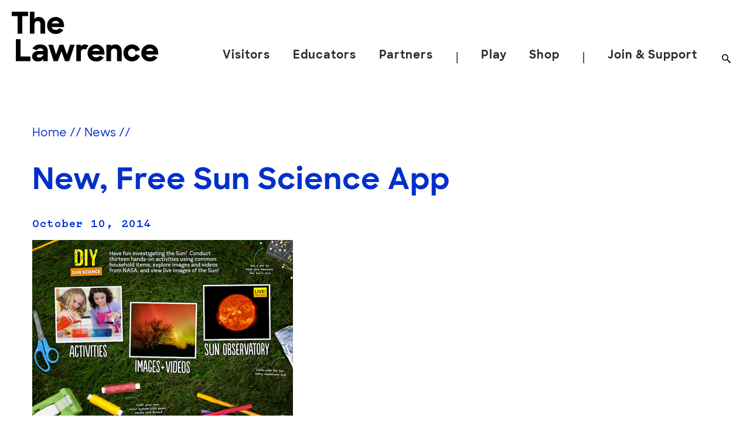

--- FILE ---
content_type: text/html; charset=UTF-8
request_url: https://lawrencehallofscience.org/news/new-free-sun-science-app/
body_size: 46750
content:



<!doctype html>
<html lang="en-US" class="lawrence-frontend">

<head>
  <!-- Global site tag (gtag.js) - Google Analytics -->
  <script async src="https://www.googletagmanager.com/gtag/js?id=G-PJCHHP2WLQ"></script>
  <script>
    window.dataLayer = window.dataLayer || [];

    function gtag() {
      dataLayer.push(arguments);
    }
    gtag('js', new Date());

    gtag('config', 'G-PJCHHP2WLQ');
    gtag('config', 'UA-1804207-1');
    gtag('config', 'AW-11470882609');


  </script>
<!-- Google Tag Manager -->
<script>(function(w,d,s,l,i){w[l]=w[l]||[];w[l].push({'gtm.start':
new Date().getTime(),event:'gtm.js'});var f=d.getElementsByTagName(s)[0],
j=d.createElement(s),dl=l!='dataLayer'?'&l='+l:'';j.async=true;j.src=
'https://www.googletagmanager.com/gtm.js?id='+i+dl;f.parentNode.insertBefore(j,f);
})(window,document,'script','dataLayer','GTM-5LJDH9C4');</script>
<!-- End Google Tag Manager -->
  <meta charset="UTF-8"><script type="text/javascript">(window.NREUM||(NREUM={})).init={privacy:{cookies_enabled:true},ajax:{deny_list:["bam.nr-data.net"]},feature_flags:["soft_nav"],distributed_tracing:{enabled:true}};(window.NREUM||(NREUM={})).loader_config={agentID:"1103161373",accountID:"3573143",trustKey:"66686",xpid:"VwMAUldXCxAJUVFaAwQDUVc=",licenseKey:"NRJS-08f61834bdb27d7db4a",applicationID:"950845473",browserID:"1103161373"};;/*! For license information please see nr-loader-spa-1.306.0.min.js.LICENSE.txt */
(()=>{var e,t,r={384:(e,t,r)=>{"use strict";r.d(t,{NT:()=>s,US:()=>u,Zm:()=>a,bQ:()=>d,dV:()=>c,pV:()=>l});var n=r(6154),i=r(1863),o=r(1910);const s={beacon:"bam.nr-data.net",errorBeacon:"bam.nr-data.net"};function a(){return n.gm.NREUM||(n.gm.NREUM={}),void 0===n.gm.newrelic&&(n.gm.newrelic=n.gm.NREUM),n.gm.NREUM}function c(){let e=a();return e.o||(e.o={ST:n.gm.setTimeout,SI:n.gm.setImmediate||n.gm.setInterval,CT:n.gm.clearTimeout,XHR:n.gm.XMLHttpRequest,REQ:n.gm.Request,EV:n.gm.Event,PR:n.gm.Promise,MO:n.gm.MutationObserver,FETCH:n.gm.fetch,WS:n.gm.WebSocket},(0,o.i)(...Object.values(e.o))),e}function d(e,t){let r=a();r.initializedAgents??={},t.initializedAt={ms:(0,i.t)(),date:new Date},r.initializedAgents[e]=t}function u(e,t){a()[e]=t}function l(){return function(){let e=a();const t=e.info||{};e.info={beacon:s.beacon,errorBeacon:s.errorBeacon,...t}}(),function(){let e=a();const t=e.init||{};e.init={...t}}(),c(),function(){let e=a();const t=e.loader_config||{};e.loader_config={...t}}(),a()}},782:(e,t,r)=>{"use strict";r.d(t,{T:()=>n});const n=r(860).K7.pageViewTiming},860:(e,t,r)=>{"use strict";r.d(t,{$J:()=>u,K7:()=>c,P3:()=>d,XX:()=>i,Yy:()=>a,df:()=>o,qY:()=>n,v4:()=>s});const n="events",i="jserrors",o="browser/blobs",s="rum",a="browser/logs",c={ajax:"ajax",genericEvents:"generic_events",jserrors:i,logging:"logging",metrics:"metrics",pageAction:"page_action",pageViewEvent:"page_view_event",pageViewTiming:"page_view_timing",sessionReplay:"session_replay",sessionTrace:"session_trace",softNav:"soft_navigations",spa:"spa"},d={[c.pageViewEvent]:1,[c.pageViewTiming]:2,[c.metrics]:3,[c.jserrors]:4,[c.spa]:5,[c.ajax]:6,[c.sessionTrace]:7,[c.softNav]:8,[c.sessionReplay]:9,[c.logging]:10,[c.genericEvents]:11},u={[c.pageViewEvent]:s,[c.pageViewTiming]:n,[c.ajax]:n,[c.spa]:n,[c.softNav]:n,[c.metrics]:i,[c.jserrors]:i,[c.sessionTrace]:o,[c.sessionReplay]:o,[c.logging]:a,[c.genericEvents]:"ins"}},944:(e,t,r)=>{"use strict";r.d(t,{R:()=>i});var n=r(3241);function i(e,t){"function"==typeof console.debug&&(console.debug("New Relic Warning: https://github.com/newrelic/newrelic-browser-agent/blob/main/docs/warning-codes.md#".concat(e),t),(0,n.W)({agentIdentifier:null,drained:null,type:"data",name:"warn",feature:"warn",data:{code:e,secondary:t}}))}},993:(e,t,r)=>{"use strict";r.d(t,{A$:()=>o,ET:()=>s,TZ:()=>a,p_:()=>i});var n=r(860);const i={ERROR:"ERROR",WARN:"WARN",INFO:"INFO",DEBUG:"DEBUG",TRACE:"TRACE"},o={OFF:0,ERROR:1,WARN:2,INFO:3,DEBUG:4,TRACE:5},s="log",a=n.K7.logging},1687:(e,t,r)=>{"use strict";r.d(t,{Ak:()=>d,Ze:()=>f,x3:()=>u});var n=r(3241),i=r(7836),o=r(3606),s=r(860),a=r(2646);const c={};function d(e,t){const r={staged:!1,priority:s.P3[t]||0};l(e),c[e].get(t)||c[e].set(t,r)}function u(e,t){e&&c[e]&&(c[e].get(t)&&c[e].delete(t),p(e,t,!1),c[e].size&&h(e))}function l(e){if(!e)throw new Error("agentIdentifier required");c[e]||(c[e]=new Map)}function f(e="",t="feature",r=!1){if(l(e),!e||!c[e].get(t)||r)return p(e,t);c[e].get(t).staged=!0,h(e)}function h(e){const t=Array.from(c[e]);t.every(([e,t])=>t.staged)&&(t.sort((e,t)=>e[1].priority-t[1].priority),t.forEach(([t])=>{c[e].delete(t),p(e,t)}))}function p(e,t,r=!0){const s=e?i.ee.get(e):i.ee,c=o.i.handlers;if(!s.aborted&&s.backlog&&c){if((0,n.W)({agentIdentifier:e,type:"lifecycle",name:"drain",feature:t}),r){const e=s.backlog[t],r=c[t];if(r){for(let t=0;e&&t<e.length;++t)g(e[t],r);Object.entries(r).forEach(([e,t])=>{Object.values(t||{}).forEach(t=>{t[0]?.on&&t[0]?.context()instanceof a.y&&t[0].on(e,t[1])})})}}s.isolatedBacklog||delete c[t],s.backlog[t]=null,s.emit("drain-"+t,[])}}function g(e,t){var r=e[1];Object.values(t[r]||{}).forEach(t=>{var r=e[0];if(t[0]===r){var n=t[1],i=e[3],o=e[2];n.apply(i,o)}})}},1741:(e,t,r)=>{"use strict";r.d(t,{W:()=>o});var n=r(944),i=r(4261);class o{#e(e,...t){if(this[e]!==o.prototype[e])return this[e](...t);(0,n.R)(35,e)}addPageAction(e,t){return this.#e(i.hG,e,t)}register(e){return this.#e(i.eY,e)}recordCustomEvent(e,t){return this.#e(i.fF,e,t)}setPageViewName(e,t){return this.#e(i.Fw,e,t)}setCustomAttribute(e,t,r){return this.#e(i.cD,e,t,r)}noticeError(e,t){return this.#e(i.o5,e,t)}setUserId(e){return this.#e(i.Dl,e)}setApplicationVersion(e){return this.#e(i.nb,e)}setErrorHandler(e){return this.#e(i.bt,e)}addRelease(e,t){return this.#e(i.k6,e,t)}log(e,t){return this.#e(i.$9,e,t)}start(){return this.#e(i.d3)}finished(e){return this.#e(i.BL,e)}recordReplay(){return this.#e(i.CH)}pauseReplay(){return this.#e(i.Tb)}addToTrace(e){return this.#e(i.U2,e)}setCurrentRouteName(e){return this.#e(i.PA,e)}interaction(e){return this.#e(i.dT,e)}wrapLogger(e,t,r){return this.#e(i.Wb,e,t,r)}measure(e,t){return this.#e(i.V1,e,t)}consent(e){return this.#e(i.Pv,e)}}},1863:(e,t,r)=>{"use strict";function n(){return Math.floor(performance.now())}r.d(t,{t:()=>n})},1910:(e,t,r)=>{"use strict";r.d(t,{i:()=>o});var n=r(944);const i=new Map;function o(...e){return e.every(e=>{if(i.has(e))return i.get(e);const t="function"==typeof e?e.toString():"",r=t.includes("[native code]"),o=t.includes("nrWrapper");return r||o||(0,n.R)(64,e?.name||t),i.set(e,r),r})}},2555:(e,t,r)=>{"use strict";r.d(t,{D:()=>a,f:()=>s});var n=r(384),i=r(8122);const o={beacon:n.NT.beacon,errorBeacon:n.NT.errorBeacon,licenseKey:void 0,applicationID:void 0,sa:void 0,queueTime:void 0,applicationTime:void 0,ttGuid:void 0,user:void 0,account:void 0,product:void 0,extra:void 0,jsAttributes:{},userAttributes:void 0,atts:void 0,transactionName:void 0,tNamePlain:void 0};function s(e){try{return!!e.licenseKey&&!!e.errorBeacon&&!!e.applicationID}catch(e){return!1}}const a=e=>(0,i.a)(e,o)},2614:(e,t,r)=>{"use strict";r.d(t,{BB:()=>s,H3:()=>n,g:()=>d,iL:()=>c,tS:()=>a,uh:()=>i,wk:()=>o});const n="NRBA",i="SESSION",o=144e5,s=18e5,a={STARTED:"session-started",PAUSE:"session-pause",RESET:"session-reset",RESUME:"session-resume",UPDATE:"session-update"},c={SAME_TAB:"same-tab",CROSS_TAB:"cross-tab"},d={OFF:0,FULL:1,ERROR:2}},2646:(e,t,r)=>{"use strict";r.d(t,{y:()=>n});class n{constructor(e){this.contextId=e}}},2843:(e,t,r)=>{"use strict";r.d(t,{G:()=>o,u:()=>i});var n=r(3878);function i(e,t=!1,r,i){(0,n.DD)("visibilitychange",function(){if(t)return void("hidden"===document.visibilityState&&e());e(document.visibilityState)},r,i)}function o(e,t,r){(0,n.sp)("pagehide",e,t,r)}},3241:(e,t,r)=>{"use strict";r.d(t,{W:()=>o});var n=r(6154);const i="newrelic";function o(e={}){try{n.gm.dispatchEvent(new CustomEvent(i,{detail:e}))}catch(e){}}},3304:(e,t,r)=>{"use strict";r.d(t,{A:()=>o});var n=r(7836);const i=()=>{const e=new WeakSet;return(t,r)=>{if("object"==typeof r&&null!==r){if(e.has(r))return;e.add(r)}return r}};function o(e){try{return JSON.stringify(e,i())??""}catch(e){try{n.ee.emit("internal-error",[e])}catch(e){}return""}}},3333:(e,t,r)=>{"use strict";r.d(t,{$v:()=>u,TZ:()=>n,Xh:()=>c,Zp:()=>i,kd:()=>d,mq:()=>a,nf:()=>s,qN:()=>o});const n=r(860).K7.genericEvents,i=["auxclick","click","copy","keydown","paste","scrollend"],o=["focus","blur"],s=4,a=1e3,c=2e3,d=["PageAction","UserAction","BrowserPerformance"],u={RESOURCES:"experimental.resources",REGISTER:"register"}},3434:(e,t,r)=>{"use strict";r.d(t,{Jt:()=>o,YM:()=>d});var n=r(7836),i=r(5607);const o="nr@original:".concat(i.W),s=50;var a=Object.prototype.hasOwnProperty,c=!1;function d(e,t){return e||(e=n.ee),r.inPlace=function(e,t,n,i,o){n||(n="");const s="-"===n.charAt(0);for(let a=0;a<t.length;a++){const c=t[a],d=e[c];l(d)||(e[c]=r(d,s?c+n:n,i,c,o))}},r.flag=o,r;function r(t,r,n,c,d){return l(t)?t:(r||(r=""),nrWrapper[o]=t,function(e,t,r){if(Object.defineProperty&&Object.keys)try{return Object.keys(e).forEach(function(r){Object.defineProperty(t,r,{get:function(){return e[r]},set:function(t){return e[r]=t,t}})}),t}catch(e){u([e],r)}for(var n in e)a.call(e,n)&&(t[n]=e[n])}(t,nrWrapper,e),nrWrapper);function nrWrapper(){var o,a,l,f;let h;try{a=this,o=[...arguments],l="function"==typeof n?n(o,a):n||{}}catch(t){u([t,"",[o,a,c],l],e)}i(r+"start",[o,a,c],l,d);const p=performance.now();let g;try{return f=t.apply(a,o),g=performance.now(),f}catch(e){throw g=performance.now(),i(r+"err",[o,a,e],l,d),h=e,h}finally{const e=g-p,t={start:p,end:g,duration:e,isLongTask:e>=s,methodName:c,thrownError:h};t.isLongTask&&i("long-task",[t,a],l,d),i(r+"end",[o,a,f],l,d)}}}function i(r,n,i,o){if(!c||t){var s=c;c=!0;try{e.emit(r,n,i,t,o)}catch(t){u([t,r,n,i],e)}c=s}}}function u(e,t){t||(t=n.ee);try{t.emit("internal-error",e)}catch(e){}}function l(e){return!(e&&"function"==typeof e&&e.apply&&!e[o])}},3606:(e,t,r)=>{"use strict";r.d(t,{i:()=>o});var n=r(9908);o.on=s;var i=o.handlers={};function o(e,t,r,o){s(o||n.d,i,e,t,r)}function s(e,t,r,i,o){o||(o="feature"),e||(e=n.d);var s=t[o]=t[o]||{};(s[r]=s[r]||[]).push([e,i])}},3738:(e,t,r)=>{"use strict";r.d(t,{He:()=>i,Kp:()=>a,Lc:()=>d,Rz:()=>u,TZ:()=>n,bD:()=>o,d3:()=>s,jx:()=>l,sl:()=>f,uP:()=>c});const n=r(860).K7.sessionTrace,i="bstResource",o="resource",s="-start",a="-end",c="fn"+s,d="fn"+a,u="pushState",l=1e3,f=3e4},3785:(e,t,r)=>{"use strict";r.d(t,{R:()=>c,b:()=>d});var n=r(9908),i=r(1863),o=r(860),s=r(3969),a=r(993);function c(e,t,r={},c=a.p_.INFO,d=!0,u,l=(0,i.t)()){(0,n.p)(s.xV,["API/logging/".concat(c.toLowerCase(),"/called")],void 0,o.K7.metrics,e),(0,n.p)(a.ET,[l,t,r,c,d,u],void 0,o.K7.logging,e)}function d(e){return"string"==typeof e&&Object.values(a.p_).some(t=>t===e.toUpperCase().trim())}},3878:(e,t,r)=>{"use strict";function n(e,t){return{capture:e,passive:!1,signal:t}}function i(e,t,r=!1,i){window.addEventListener(e,t,n(r,i))}function o(e,t,r=!1,i){document.addEventListener(e,t,n(r,i))}r.d(t,{DD:()=>o,jT:()=>n,sp:()=>i})},3962:(e,t,r)=>{"use strict";r.d(t,{AM:()=>s,O2:()=>l,OV:()=>o,Qu:()=>f,TZ:()=>c,ih:()=>h,pP:()=>a,t1:()=>u,tC:()=>i,wD:()=>d});var n=r(860);const i=["click","keydown","submit"],o="popstate",s="api",a="initialPageLoad",c=n.K7.softNav,d=5e3,u=500,l={INITIAL_PAGE_LOAD:"",ROUTE_CHANGE:1,UNSPECIFIED:2},f={INTERACTION:1,AJAX:2,CUSTOM_END:3,CUSTOM_TRACER:4},h={IP:"in progress",PF:"pending finish",FIN:"finished",CAN:"cancelled"}},3969:(e,t,r)=>{"use strict";r.d(t,{TZ:()=>n,XG:()=>a,rs:()=>i,xV:()=>s,z_:()=>o});const n=r(860).K7.metrics,i="sm",o="cm",s="storeSupportabilityMetrics",a="storeEventMetrics"},4234:(e,t,r)=>{"use strict";r.d(t,{W:()=>o});var n=r(7836),i=r(1687);class o{constructor(e,t){this.agentIdentifier=e,this.ee=n.ee.get(e),this.featureName=t,this.blocked=!1}deregisterDrain(){(0,i.x3)(this.agentIdentifier,this.featureName)}}},4261:(e,t,r)=>{"use strict";r.d(t,{$9:()=>u,BL:()=>c,CH:()=>p,Dl:()=>x,Fw:()=>w,PA:()=>v,Pl:()=>n,Pv:()=>A,Tb:()=>f,U2:()=>s,V1:()=>E,Wb:()=>T,bt:()=>y,cD:()=>b,d3:()=>R,dT:()=>d,eY:()=>g,fF:()=>h,hG:()=>o,hw:()=>i,k6:()=>a,nb:()=>m,o5:()=>l});const n="api-",i=n+"ixn-",o="addPageAction",s="addToTrace",a="addRelease",c="finished",d="interaction",u="log",l="noticeError",f="pauseReplay",h="recordCustomEvent",p="recordReplay",g="register",m="setApplicationVersion",v="setCurrentRouteName",b="setCustomAttribute",y="setErrorHandler",w="setPageViewName",x="setUserId",R="start",T="wrapLogger",E="measure",A="consent"},4387:(e,t,r)=>{"use strict";function n(e={}){return!(!e.id||!e.name)}function i(e){return"string"==typeof e&&e.trim().length<501||"number"==typeof e}function o(e,t){if(2!==t?.harvestEndpointVersion)return{};const r=t.agentRef.runtime.appMetadata.agents[0].entityGuid;return n(e)?{"source.id":e.id,"source.name":e.name,"source.type":e.type,"parent.id":e.parent?.id||r}:{"entity.guid":r,appId:t.agentRef.info.applicationID}}r.d(t,{Ux:()=>o,c7:()=>n,yo:()=>i})},5205:(e,t,r)=>{"use strict";r.d(t,{j:()=>_});var n=r(384),i=r(1741);var o=r(2555),s=r(3333);const a=e=>{if(!e||"string"!=typeof e)return!1;try{document.createDocumentFragment().querySelector(e)}catch{return!1}return!0};var c=r(2614),d=r(944),u=r(8122);const l="[data-nr-mask]",f=e=>(0,u.a)(e,(()=>{const e={feature_flags:[],experimental:{allow_registered_children:!1,resources:!1},mask_selector:"*",block_selector:"[data-nr-block]",mask_input_options:{color:!1,date:!1,"datetime-local":!1,email:!1,month:!1,number:!1,range:!1,search:!1,tel:!1,text:!1,time:!1,url:!1,week:!1,textarea:!1,select:!1,password:!0}};return{ajax:{deny_list:void 0,block_internal:!0,enabled:!0,autoStart:!0},api:{get allow_registered_children(){return e.feature_flags.includes(s.$v.REGISTER)||e.experimental.allow_registered_children},set allow_registered_children(t){e.experimental.allow_registered_children=t},duplicate_registered_data:!1},browser_consent_mode:{enabled:!1},distributed_tracing:{enabled:void 0,exclude_newrelic_header:void 0,cors_use_newrelic_header:void 0,cors_use_tracecontext_headers:void 0,allowed_origins:void 0},get feature_flags(){return e.feature_flags},set feature_flags(t){e.feature_flags=t},generic_events:{enabled:!0,autoStart:!0},harvest:{interval:30},jserrors:{enabled:!0,autoStart:!0},logging:{enabled:!0,autoStart:!0},metrics:{enabled:!0,autoStart:!0},obfuscate:void 0,page_action:{enabled:!0},page_view_event:{enabled:!0,autoStart:!0},page_view_timing:{enabled:!0,autoStart:!0},performance:{capture_marks:!1,capture_measures:!1,capture_detail:!0,resources:{get enabled(){return e.feature_flags.includes(s.$v.RESOURCES)||e.experimental.resources},set enabled(t){e.experimental.resources=t},asset_types:[],first_party_domains:[],ignore_newrelic:!0}},privacy:{cookies_enabled:!0},proxy:{assets:void 0,beacon:void 0},session:{expiresMs:c.wk,inactiveMs:c.BB},session_replay:{autoStart:!0,enabled:!1,preload:!1,sampling_rate:10,error_sampling_rate:100,collect_fonts:!1,inline_images:!1,fix_stylesheets:!0,mask_all_inputs:!0,get mask_text_selector(){return e.mask_selector},set mask_text_selector(t){a(t)?e.mask_selector="".concat(t,",").concat(l):""===t||null===t?e.mask_selector=l:(0,d.R)(5,t)},get block_class(){return"nr-block"},get ignore_class(){return"nr-ignore"},get mask_text_class(){return"nr-mask"},get block_selector(){return e.block_selector},set block_selector(t){a(t)?e.block_selector+=",".concat(t):""!==t&&(0,d.R)(6,t)},get mask_input_options(){return e.mask_input_options},set mask_input_options(t){t&&"object"==typeof t?e.mask_input_options={...t,password:!0}:(0,d.R)(7,t)}},session_trace:{enabled:!0,autoStart:!0},soft_navigations:{enabled:!0,autoStart:!0},spa:{enabled:!0,autoStart:!0},ssl:void 0,user_actions:{enabled:!0,elementAttributes:["id","className","tagName","type"]}}})());var h=r(6154),p=r(9324);let g=0;const m={buildEnv:p.F3,distMethod:p.Xs,version:p.xv,originTime:h.WN},v={consented:!1},b={appMetadata:{},get consented(){return this.session?.state?.consent||v.consented},set consented(e){v.consented=e},customTransaction:void 0,denyList:void 0,disabled:!1,harvester:void 0,isolatedBacklog:!1,isRecording:!1,loaderType:void 0,maxBytes:3e4,obfuscator:void 0,onerror:void 0,ptid:void 0,releaseIds:{},session:void 0,timeKeeper:void 0,registeredEntities:[],jsAttributesMetadata:{bytes:0},get harvestCount(){return++g}},y=e=>{const t=(0,u.a)(e,b),r=Object.keys(m).reduce((e,t)=>(e[t]={value:m[t],writable:!1,configurable:!0,enumerable:!0},e),{});return Object.defineProperties(t,r)};var w=r(5701);const x=e=>{const t=e.startsWith("http");e+="/",r.p=t?e:"https://"+e};var R=r(7836),T=r(3241);const E={accountID:void 0,trustKey:void 0,agentID:void 0,licenseKey:void 0,applicationID:void 0,xpid:void 0},A=e=>(0,u.a)(e,E),S=new Set;function _(e,t={},r,s){let{init:a,info:c,loader_config:d,runtime:u={},exposed:l=!0}=t;if(!c){const e=(0,n.pV)();a=e.init,c=e.info,d=e.loader_config}e.init=f(a||{}),e.loader_config=A(d||{}),c.jsAttributes??={},h.bv&&(c.jsAttributes.isWorker=!0),e.info=(0,o.D)(c);const p=e.init,g=[c.beacon,c.errorBeacon];S.has(e.agentIdentifier)||(p.proxy.assets&&(x(p.proxy.assets),g.push(p.proxy.assets)),p.proxy.beacon&&g.push(p.proxy.beacon),e.beacons=[...g],function(e){const t=(0,n.pV)();Object.getOwnPropertyNames(i.W.prototype).forEach(r=>{const n=i.W.prototype[r];if("function"!=typeof n||"constructor"===n)return;let o=t[r];e[r]&&!1!==e.exposed&&"micro-agent"!==e.runtime?.loaderType&&(t[r]=(...t)=>{const n=e[r](...t);return o?o(...t):n})})}(e),(0,n.US)("activatedFeatures",w.B),e.runSoftNavOverSpa&&=!0===p.soft_navigations.enabled&&p.feature_flags.includes("soft_nav")),u.denyList=[...p.ajax.deny_list||[],...p.ajax.block_internal?g:[]],u.ptid=e.agentIdentifier,u.loaderType=r,e.runtime=y(u),S.has(e.agentIdentifier)||(e.ee=R.ee.get(e.agentIdentifier),e.exposed=l,(0,T.W)({agentIdentifier:e.agentIdentifier,drained:!!w.B?.[e.agentIdentifier],type:"lifecycle",name:"initialize",feature:void 0,data:e.config})),S.add(e.agentIdentifier)}},5270:(e,t,r)=>{"use strict";r.d(t,{Aw:()=>s,SR:()=>o,rF:()=>a});var n=r(384),i=r(7767);function o(e){return!!(0,n.dV)().o.MO&&(0,i.V)(e)&&!0===e?.session_trace.enabled}function s(e){return!0===e?.session_replay.preload&&o(e)}function a(e,t){try{if("string"==typeof t?.type){if("password"===t.type.toLowerCase())return"*".repeat(e?.length||0);if(void 0!==t?.dataset?.nrUnmask||t?.classList?.contains("nr-unmask"))return e}}catch(e){}return"string"==typeof e?e.replace(/[\S]/g,"*"):"*".repeat(e?.length||0)}},5289:(e,t,r)=>{"use strict";r.d(t,{GG:()=>s,Qr:()=>c,sB:()=>a});var n=r(3878),i=r(6389);function o(){return"undefined"==typeof document||"complete"===document.readyState}function s(e,t){if(o())return e();const r=(0,i.J)(e),s=setInterval(()=>{o()&&(clearInterval(s),r())},500);(0,n.sp)("load",r,t)}function a(e){if(o())return e();(0,n.DD)("DOMContentLoaded",e)}function c(e){if(o())return e();(0,n.sp)("popstate",e)}},5607:(e,t,r)=>{"use strict";r.d(t,{W:()=>n});const n=(0,r(9566).bz)()},5701:(e,t,r)=>{"use strict";r.d(t,{B:()=>o,t:()=>s});var n=r(3241);const i=new Set,o={};function s(e,t){const r=t.agentIdentifier;o[r]??={},e&&"object"==typeof e&&(i.has(r)||(t.ee.emit("rumresp",[e]),o[r]=e,i.add(r),(0,n.W)({agentIdentifier:r,loaded:!0,drained:!0,type:"lifecycle",name:"load",feature:void 0,data:e})))}},6154:(e,t,r)=>{"use strict";r.d(t,{A4:()=>a,OF:()=>u,RI:()=>i,WN:()=>h,bv:()=>o,eN:()=>p,gm:()=>s,lR:()=>f,m:()=>d,mw:()=>c,sb:()=>l});var n=r(1863);const i="undefined"!=typeof window&&!!window.document,o="undefined"!=typeof WorkerGlobalScope&&("undefined"!=typeof self&&self instanceof WorkerGlobalScope&&self.navigator instanceof WorkerNavigator||"undefined"!=typeof globalThis&&globalThis instanceof WorkerGlobalScope&&globalThis.navigator instanceof WorkerNavigator),s=i?window:"undefined"!=typeof WorkerGlobalScope&&("undefined"!=typeof self&&self instanceof WorkerGlobalScope&&self||"undefined"!=typeof globalThis&&globalThis instanceof WorkerGlobalScope&&globalThis),a="complete"===s?.document?.readyState,c=Boolean("hidden"===s?.document?.visibilityState),d=""+s?.location,u=/iPad|iPhone|iPod/.test(s.navigator?.userAgent),l=u&&"undefined"==typeof SharedWorker,f=(()=>{const e=s.navigator?.userAgent?.match(/Firefox[/\s](\d+\.\d+)/);return Array.isArray(e)&&e.length>=2?+e[1]:0})(),h=Date.now()-(0,n.t)(),p=()=>"undefined"!=typeof PerformanceNavigationTiming&&s?.performance?.getEntriesByType("navigation")?.[0]?.responseStart},6344:(e,t,r)=>{"use strict";r.d(t,{BB:()=>u,Qb:()=>l,TZ:()=>i,Ug:()=>s,Vh:()=>o,_s:()=>a,bc:()=>d,yP:()=>c});var n=r(2614);const i=r(860).K7.sessionReplay,o="errorDuringReplay",s=.12,a={DomContentLoaded:0,Load:1,FullSnapshot:2,IncrementalSnapshot:3,Meta:4,Custom:5},c={[n.g.ERROR]:15e3,[n.g.FULL]:3e5,[n.g.OFF]:0},d={RESET:{message:"Session was reset",sm:"Reset"},IMPORT:{message:"Recorder failed to import",sm:"Import"},TOO_MANY:{message:"429: Too Many Requests",sm:"Too-Many"},TOO_BIG:{message:"Payload was too large",sm:"Too-Big"},CROSS_TAB:{message:"Session Entity was set to OFF on another tab",sm:"Cross-Tab"},ENTITLEMENTS:{message:"Session Replay is not allowed and will not be started",sm:"Entitlement"}},u=5e3,l={API:"api",RESUME:"resume",SWITCH_TO_FULL:"switchToFull",INITIALIZE:"initialize",PRELOAD:"preload"}},6389:(e,t,r)=>{"use strict";function n(e,t=500,r={}){const n=r?.leading||!1;let i;return(...r)=>{n&&void 0===i&&(e.apply(this,r),i=setTimeout(()=>{i=clearTimeout(i)},t)),n||(clearTimeout(i),i=setTimeout(()=>{e.apply(this,r)},t))}}function i(e){let t=!1;return(...r)=>{t||(t=!0,e.apply(this,r))}}r.d(t,{J:()=>i,s:()=>n})},6630:(e,t,r)=>{"use strict";r.d(t,{T:()=>n});const n=r(860).K7.pageViewEvent},6774:(e,t,r)=>{"use strict";r.d(t,{T:()=>n});const n=r(860).K7.jserrors},7295:(e,t,r)=>{"use strict";r.d(t,{Xv:()=>s,gX:()=>i,iW:()=>o});var n=[];function i(e){if(!e||o(e))return!1;if(0===n.length)return!0;for(var t=0;t<n.length;t++){var r=n[t];if("*"===r.hostname)return!1;if(a(r.hostname,e.hostname)&&c(r.pathname,e.pathname))return!1}return!0}function o(e){return void 0===e.hostname}function s(e){if(n=[],e&&e.length)for(var t=0;t<e.length;t++){let r=e[t];if(!r)continue;0===r.indexOf("http://")?r=r.substring(7):0===r.indexOf("https://")&&(r=r.substring(8));const i=r.indexOf("/");let o,s;i>0?(o=r.substring(0,i),s=r.substring(i)):(o=r,s="");let[a]=o.split(":");n.push({hostname:a,pathname:s})}}function a(e,t){return!(e.length>t.length)&&t.indexOf(e)===t.length-e.length}function c(e,t){return 0===e.indexOf("/")&&(e=e.substring(1)),0===t.indexOf("/")&&(t=t.substring(1)),""===e||e===t}},7378:(e,t,r)=>{"use strict";r.d(t,{$p:()=>R,BR:()=>b,Kp:()=>x,L3:()=>y,Lc:()=>c,NC:()=>o,SG:()=>u,TZ:()=>i,U6:()=>p,UT:()=>m,d3:()=>w,dT:()=>f,e5:()=>E,gx:()=>v,l9:()=>l,oW:()=>h,op:()=>g,rw:()=>d,tH:()=>A,uP:()=>a,wW:()=>T,xq:()=>s});var n=r(384);const i=r(860).K7.spa,o=["click","submit","keypress","keydown","keyup","change"],s=999,a="fn-start",c="fn-end",d="cb-start",u="api-ixn-",l="remaining",f="interaction",h="spaNode",p="jsonpNode",g="fetch-start",m="fetch-done",v="fetch-body-",b="jsonp-end",y=(0,n.dV)().o.ST,w="-start",x="-end",R="-body",T="cb"+x,E="jsTime",A="fetch"},7485:(e,t,r)=>{"use strict";r.d(t,{D:()=>i});var n=r(6154);function i(e){if(0===(e||"").indexOf("data:"))return{protocol:"data"};try{const t=new URL(e,location.href),r={port:t.port,hostname:t.hostname,pathname:t.pathname,search:t.search,protocol:t.protocol.slice(0,t.protocol.indexOf(":")),sameOrigin:t.protocol===n.gm?.location?.protocol&&t.host===n.gm?.location?.host};return r.port&&""!==r.port||("http:"===t.protocol&&(r.port="80"),"https:"===t.protocol&&(r.port="443")),r.pathname&&""!==r.pathname?r.pathname.startsWith("/")||(r.pathname="/".concat(r.pathname)):r.pathname="/",r}catch(e){return{}}}},7699:(e,t,r)=>{"use strict";r.d(t,{It:()=>o,KC:()=>a,No:()=>i,qh:()=>s});var n=r(860);const i=16e3,o=1e6,s="SESSION_ERROR",a={[n.K7.logging]:!0,[n.K7.genericEvents]:!1,[n.K7.jserrors]:!1,[n.K7.ajax]:!1}},7767:(e,t,r)=>{"use strict";r.d(t,{V:()=>i});var n=r(6154);const i=e=>n.RI&&!0===e?.privacy.cookies_enabled},7836:(e,t,r)=>{"use strict";r.d(t,{P:()=>a,ee:()=>c});var n=r(384),i=r(8990),o=r(2646),s=r(5607);const a="nr@context:".concat(s.W),c=function e(t,r){var n={},s={},u={},l=!1;try{l=16===r.length&&d.initializedAgents?.[r]?.runtime.isolatedBacklog}catch(e){}var f={on:p,addEventListener:p,removeEventListener:function(e,t){var r=n[e];if(!r)return;for(var i=0;i<r.length;i++)r[i]===t&&r.splice(i,1)},emit:function(e,r,n,i,o){!1!==o&&(o=!0);if(c.aborted&&!i)return;t&&o&&t.emit(e,r,n);var a=h(n);g(e).forEach(e=>{e.apply(a,r)});var d=v()[s[e]];d&&d.push([f,e,r,a]);return a},get:m,listeners:g,context:h,buffer:function(e,t){const r=v();if(t=t||"feature",f.aborted)return;Object.entries(e||{}).forEach(([e,n])=>{s[n]=t,t in r||(r[t]=[])})},abort:function(){f._aborted=!0,Object.keys(f.backlog).forEach(e=>{delete f.backlog[e]})},isBuffering:function(e){return!!v()[s[e]]},debugId:r,backlog:l?{}:t&&"object"==typeof t.backlog?t.backlog:{},isolatedBacklog:l};return Object.defineProperty(f,"aborted",{get:()=>{let e=f._aborted||!1;return e||(t&&(e=t.aborted),e)}}),f;function h(e){return e&&e instanceof o.y?e:e?(0,i.I)(e,a,()=>new o.y(a)):new o.y(a)}function p(e,t){n[e]=g(e).concat(t)}function g(e){return n[e]||[]}function m(t){return u[t]=u[t]||e(f,t)}function v(){return f.backlog}}(void 0,"globalEE"),d=(0,n.Zm)();d.ee||(d.ee=c)},8122:(e,t,r)=>{"use strict";r.d(t,{a:()=>i});var n=r(944);function i(e,t){try{if(!e||"object"!=typeof e)return(0,n.R)(3);if(!t||"object"!=typeof t)return(0,n.R)(4);const r=Object.create(Object.getPrototypeOf(t),Object.getOwnPropertyDescriptors(t)),o=0===Object.keys(r).length?e:r;for(let s in o)if(void 0!==e[s])try{if(null===e[s]){r[s]=null;continue}Array.isArray(e[s])&&Array.isArray(t[s])?r[s]=Array.from(new Set([...e[s],...t[s]])):"object"==typeof e[s]&&"object"==typeof t[s]?r[s]=i(e[s],t[s]):r[s]=e[s]}catch(e){r[s]||(0,n.R)(1,e)}return r}catch(e){(0,n.R)(2,e)}}},8139:(e,t,r)=>{"use strict";r.d(t,{u:()=>f});var n=r(7836),i=r(3434),o=r(8990),s=r(6154);const a={},c=s.gm.XMLHttpRequest,d="addEventListener",u="removeEventListener",l="nr@wrapped:".concat(n.P);function f(e){var t=function(e){return(e||n.ee).get("events")}(e);if(a[t.debugId]++)return t;a[t.debugId]=1;var r=(0,i.YM)(t,!0);function f(e){r.inPlace(e,[d,u],"-",p)}function p(e,t){return e[1]}return"getPrototypeOf"in Object&&(s.RI&&h(document,f),c&&h(c.prototype,f),h(s.gm,f)),t.on(d+"-start",function(e,t){var n=e[1];if(null!==n&&("function"==typeof n||"object"==typeof n)&&"newrelic"!==e[0]){var i=(0,o.I)(n,l,function(){var e={object:function(){if("function"!=typeof n.handleEvent)return;return n.handleEvent.apply(n,arguments)},function:n}[typeof n];return e?r(e,"fn-",null,e.name||"anonymous"):n});this.wrapped=e[1]=i}}),t.on(u+"-start",function(e){e[1]=this.wrapped||e[1]}),t}function h(e,t,...r){let n=e;for(;"object"==typeof n&&!Object.prototype.hasOwnProperty.call(n,d);)n=Object.getPrototypeOf(n);n&&t(n,...r)}},8374:(e,t,r)=>{r.nc=(()=>{try{return document?.currentScript?.nonce}catch(e){}return""})()},8990:(e,t,r)=>{"use strict";r.d(t,{I:()=>i});var n=Object.prototype.hasOwnProperty;function i(e,t,r){if(n.call(e,t))return e[t];var i=r();if(Object.defineProperty&&Object.keys)try{return Object.defineProperty(e,t,{value:i,writable:!0,enumerable:!1}),i}catch(e){}return e[t]=i,i}},9300:(e,t,r)=>{"use strict";r.d(t,{T:()=>n});const n=r(860).K7.ajax},9324:(e,t,r)=>{"use strict";r.d(t,{AJ:()=>s,F3:()=>i,Xs:()=>o,Yq:()=>a,xv:()=>n});const n="1.306.0",i="PROD",o="CDN",s="@newrelic/rrweb",a="1.0.1"},9566:(e,t,r)=>{"use strict";r.d(t,{LA:()=>a,ZF:()=>c,bz:()=>s,el:()=>d});var n=r(6154);const i="xxxxxxxx-xxxx-4xxx-yxxx-xxxxxxxxxxxx";function o(e,t){return e?15&e[t]:16*Math.random()|0}function s(){const e=n.gm?.crypto||n.gm?.msCrypto;let t,r=0;return e&&e.getRandomValues&&(t=e.getRandomValues(new Uint8Array(30))),i.split("").map(e=>"x"===e?o(t,r++).toString(16):"y"===e?(3&o()|8).toString(16):e).join("")}function a(e){const t=n.gm?.crypto||n.gm?.msCrypto;let r,i=0;t&&t.getRandomValues&&(r=t.getRandomValues(new Uint8Array(e)));const s=[];for(var a=0;a<e;a++)s.push(o(r,i++).toString(16));return s.join("")}function c(){return a(16)}function d(){return a(32)}},9908:(e,t,r)=>{"use strict";r.d(t,{d:()=>n,p:()=>i});var n=r(7836).ee.get("handle");function i(e,t,r,i,o){o?(o.buffer([e],i),o.emit(e,t,r)):(n.buffer([e],i),n.emit(e,t,r))}}},n={};function i(e){var t=n[e];if(void 0!==t)return t.exports;var o=n[e]={exports:{}};return r[e](o,o.exports,i),o.exports}i.m=r,i.d=(e,t)=>{for(var r in t)i.o(t,r)&&!i.o(e,r)&&Object.defineProperty(e,r,{enumerable:!0,get:t[r]})},i.f={},i.e=e=>Promise.all(Object.keys(i.f).reduce((t,r)=>(i.f[r](e,t),t),[])),i.u=e=>({212:"nr-spa-compressor",249:"nr-spa-recorder",478:"nr-spa"}[e]+"-1.306.0.min.js"),i.o=(e,t)=>Object.prototype.hasOwnProperty.call(e,t),e={},t="NRBA-1.306.0.PROD:",i.l=(r,n,o,s)=>{if(e[r])e[r].push(n);else{var a,c;if(void 0!==o)for(var d=document.getElementsByTagName("script"),u=0;u<d.length;u++){var l=d[u];if(l.getAttribute("src")==r||l.getAttribute("data-webpack")==t+o){a=l;break}}if(!a){c=!0;var f={478:"sha512-aOsrvCAZ97m4mi9/Q4P4Dl7seaB7sOFJOs8qmPK71B7CWoc9bXc5a5319PV5PSQ3SmEq++JW0qpaiKWV7MTLEg==",249:"sha512-nPxm1wa+eWrD9VPj39BAOPa200tURpQREipOlSDpePq/R8Y4hd4lO6tDy6C/6jm/J54CUHnLYeGyLZ/GIlo7gg==",212:"sha512-zcA2FBsG3fy6K+G9+4J1T2M6AmHuICGsq35BrGWu1rmRJwYBUqdOhAAxJkXYpoBy/9vKZ7LBcGpOEjABpjEWCQ=="};(a=document.createElement("script")).charset="utf-8",i.nc&&a.setAttribute("nonce",i.nc),a.setAttribute("data-webpack",t+o),a.src=r,0!==a.src.indexOf(window.location.origin+"/")&&(a.crossOrigin="anonymous"),f[s]&&(a.integrity=f[s])}e[r]=[n];var h=(t,n)=>{a.onerror=a.onload=null,clearTimeout(p);var i=e[r];if(delete e[r],a.parentNode&&a.parentNode.removeChild(a),i&&i.forEach(e=>e(n)),t)return t(n)},p=setTimeout(h.bind(null,void 0,{type:"timeout",target:a}),12e4);a.onerror=h.bind(null,a.onerror),a.onload=h.bind(null,a.onload),c&&document.head.appendChild(a)}},i.r=e=>{"undefined"!=typeof Symbol&&Symbol.toStringTag&&Object.defineProperty(e,Symbol.toStringTag,{value:"Module"}),Object.defineProperty(e,"__esModule",{value:!0})},i.p="https://js-agent.newrelic.com/",(()=>{var e={38:0,788:0};i.f.j=(t,r)=>{var n=i.o(e,t)?e[t]:void 0;if(0!==n)if(n)r.push(n[2]);else{var o=new Promise((r,i)=>n=e[t]=[r,i]);r.push(n[2]=o);var s=i.p+i.u(t),a=new Error;i.l(s,r=>{if(i.o(e,t)&&(0!==(n=e[t])&&(e[t]=void 0),n)){var o=r&&("load"===r.type?"missing":r.type),s=r&&r.target&&r.target.src;a.message="Loading chunk "+t+" failed: ("+o+": "+s+")",a.name="ChunkLoadError",a.type=o,a.request=s,n[1](a)}},"chunk-"+t,t)}};var t=(t,r)=>{var n,o,[s,a,c]=r,d=0;if(s.some(t=>0!==e[t])){for(n in a)i.o(a,n)&&(i.m[n]=a[n]);if(c)c(i)}for(t&&t(r);d<s.length;d++)o=s[d],i.o(e,o)&&e[o]&&e[o][0](),e[o]=0},r=self["webpackChunk:NRBA-1.306.0.PROD"]=self["webpackChunk:NRBA-1.306.0.PROD"]||[];r.forEach(t.bind(null,0)),r.push=t.bind(null,r.push.bind(r))})(),(()=>{"use strict";i(8374);var e=i(9566),t=i(1741);class r extends t.W{agentIdentifier=(0,e.LA)(16)}var n=i(860);const o=Object.values(n.K7);var s=i(5205);var a=i(9908),c=i(1863),d=i(4261),u=i(3241),l=i(944),f=i(5701),h=i(3969);function p(e,t,i,o){const s=o||i;!s||s[e]&&s[e]!==r.prototype[e]||(s[e]=function(){(0,a.p)(h.xV,["API/"+e+"/called"],void 0,n.K7.metrics,i.ee),(0,u.W)({agentIdentifier:i.agentIdentifier,drained:!!f.B?.[i.agentIdentifier],type:"data",name:"api",feature:d.Pl+e,data:{}});try{return t.apply(this,arguments)}catch(e){(0,l.R)(23,e)}})}function g(e,t,r,n,i){const o=e.info;null===r?delete o.jsAttributes[t]:o.jsAttributes[t]=r,(i||null===r)&&(0,a.p)(d.Pl+n,[(0,c.t)(),t,r],void 0,"session",e.ee)}var m=i(1687),v=i(4234),b=i(5289),y=i(6154),w=i(5270),x=i(7767),R=i(6389),T=i(7699);class E extends v.W{constructor(e,t){super(e.agentIdentifier,t),this.agentRef=e,this.abortHandler=void 0,this.featAggregate=void 0,this.loadedSuccessfully=void 0,this.onAggregateImported=new Promise(e=>{this.loadedSuccessfully=e}),this.deferred=Promise.resolve(),!1===e.init[this.featureName].autoStart?this.deferred=new Promise((t,r)=>{this.ee.on("manual-start-all",(0,R.J)(()=>{(0,m.Ak)(e.agentIdentifier,this.featureName),t()}))}):(0,m.Ak)(e.agentIdentifier,t)}importAggregator(e,t,r={}){if(this.featAggregate)return;const n=async()=>{let n;await this.deferred;try{if((0,x.V)(e.init)){const{setupAgentSession:t}=await i.e(478).then(i.bind(i,8766));n=t(e)}}catch(e){(0,l.R)(20,e),this.ee.emit("internal-error",[e]),(0,a.p)(T.qh,[e],void 0,this.featureName,this.ee)}try{if(!this.#t(this.featureName,n,e.init))return(0,m.Ze)(this.agentIdentifier,this.featureName),void this.loadedSuccessfully(!1);const{Aggregate:i}=await t();this.featAggregate=new i(e,r),e.runtime.harvester.initializedAggregates.push(this.featAggregate),this.loadedSuccessfully(!0)}catch(e){(0,l.R)(34,e),this.abortHandler?.(),(0,m.Ze)(this.agentIdentifier,this.featureName,!0),this.loadedSuccessfully(!1),this.ee&&this.ee.abort()}};y.RI?(0,b.GG)(()=>n(),!0):n()}#t(e,t,r){if(this.blocked)return!1;switch(e){case n.K7.sessionReplay:return(0,w.SR)(r)&&!!t;case n.K7.sessionTrace:return!!t;default:return!0}}}var A=i(6630),S=i(2614);class _ extends E{static featureName=A.T;constructor(e){var t;super(e,A.T),this.setupInspectionEvents(e.agentIdentifier),t=e,p(d.Fw,function(e,r){"string"==typeof e&&("/"!==e.charAt(0)&&(e="/"+e),t.runtime.customTransaction=(r||"http://custom.transaction")+e,(0,a.p)(d.Pl+d.Fw,[(0,c.t)()],void 0,void 0,t.ee))},t),this.importAggregator(e,()=>i.e(478).then(i.bind(i,2467)))}setupInspectionEvents(e){const t=(t,r)=>{t&&(0,u.W)({agentIdentifier:e,timeStamp:t.timeStamp,loaded:"complete"===t.target.readyState,type:"window",name:r,data:t.target.location+""})};(0,b.sB)(e=>{t(e,"DOMContentLoaded")}),(0,b.GG)(e=>{t(e,"load")}),(0,b.Qr)(e=>{t(e,"navigate")}),this.ee.on(S.tS.UPDATE,(t,r)=>{(0,u.W)({agentIdentifier:e,type:"lifecycle",name:"session",data:r})})}}var O=i(384);var N=i(2843),I=i(782);class P extends E{static featureName=I.T;constructor(e){super(e,I.T),y.RI&&((0,N.u)(()=>(0,a.p)("docHidden",[(0,c.t)()],void 0,I.T,this.ee),!0),(0,N.G)(()=>(0,a.p)("winPagehide",[(0,c.t)()],void 0,I.T,this.ee)),this.importAggregator(e,()=>i.e(478).then(i.bind(i,9917))))}}class j extends E{static featureName=h.TZ;constructor(e){super(e,h.TZ),y.RI&&document.addEventListener("securitypolicyviolation",e=>{(0,a.p)(h.xV,["Generic/CSPViolation/Detected"],void 0,this.featureName,this.ee)}),this.importAggregator(e,()=>i.e(478).then(i.bind(i,6555)))}}var k=i(6774),C=i(3878),D=i(3304);class L{constructor(e,t,r,n,i){this.name="UncaughtError",this.message="string"==typeof e?e:(0,D.A)(e),this.sourceURL=t,this.line=r,this.column=n,this.__newrelic=i}}function M(e){return K(e)?e:new L(void 0!==e?.message?e.message:e,e?.filename||e?.sourceURL,e?.lineno||e?.line,e?.colno||e?.col,e?.__newrelic,e?.cause)}function H(e){const t="Unhandled Promise Rejection: ";if(!e?.reason)return;if(K(e.reason)){try{e.reason.message.startsWith(t)||(e.reason.message=t+e.reason.message)}catch(e){}return M(e.reason)}const r=M(e.reason);return(r.message||"").startsWith(t)||(r.message=t+r.message),r}function B(e){if(e.error instanceof SyntaxError&&!/:\d+$/.test(e.error.stack?.trim())){const t=new L(e.message,e.filename,e.lineno,e.colno,e.error.__newrelic,e.cause);return t.name=SyntaxError.name,t}return K(e.error)?e.error:M(e)}function K(e){return e instanceof Error&&!!e.stack}function W(e,t,r,i,o=(0,c.t)()){"string"==typeof e&&(e=new Error(e)),(0,a.p)("err",[e,o,!1,t,r.runtime.isRecording,void 0,i],void 0,n.K7.jserrors,r.ee),(0,a.p)("uaErr",[],void 0,n.K7.genericEvents,r.ee)}var U=i(4387),F=i(993),V=i(3785);function G(e,{customAttributes:t={},level:r=F.p_.INFO}={},n,i,o=(0,c.t)()){(0,V.R)(n.ee,e,t,r,!1,i,o)}function z(e,t,r,i,o=(0,c.t)()){(0,a.p)(d.Pl+d.hG,[o,e,t,i],void 0,n.K7.genericEvents,r.ee)}function Z(e,t,r,i,o=(0,c.t)()){const{start:s,end:u,customAttributes:f}=t||{},h={customAttributes:f||{}};if("object"!=typeof h.customAttributes||"string"!=typeof e||0===e.length)return void(0,l.R)(57);const p=(e,t)=>null==e?t:"number"==typeof e?e:e instanceof PerformanceMark?e.startTime:Number.NaN;if(h.start=p(s,0),h.end=p(u,o),Number.isNaN(h.start)||Number.isNaN(h.end))(0,l.R)(57);else{if(h.duration=h.end-h.start,!(h.duration<0))return(0,a.p)(d.Pl+d.V1,[h,e,i],void 0,n.K7.genericEvents,r.ee),h;(0,l.R)(58)}}function q(e,t={},r,i,o=(0,c.t)()){(0,a.p)(d.Pl+d.fF,[o,e,t,i],void 0,n.K7.genericEvents,r.ee)}function X(e){p(d.eY,function(t){return Y(e,t)},e)}function Y(e,t,r){const i={};(0,l.R)(54,"newrelic.register"),t||={},t.type="MFE",t.licenseKey||=e.info.licenseKey,t.blocked=!1,t.parent=r||{};let o=()=>{};const s=e.runtime.registeredEntities,d=s.find(({metadata:{target:{id:e,name:r}}})=>e===t.id);if(d)return d.metadata.target.name!==t.name&&(d.metadata.target.name=t.name),d;const u=e=>{t.blocked=!0,o=e};e.init.api.allow_registered_children||u((0,R.J)(()=>(0,l.R)(55))),(0,U.c7)(t)||u((0,R.J)(()=>(0,l.R)(48,t))),(0,U.yo)(t.id)&&(0,U.yo)(t.name)||u((0,R.J)(()=>(0,l.R)(48,t)));const f={addPageAction:(r,n={})=>m(z,[r,{...i,...n},e],t),log:(r,n={})=>m(G,[r,{...n,customAttributes:{...i,...n.customAttributes||{}}},e],t),measure:(r,n={})=>m(Z,[r,{...n,customAttributes:{...i,...n.customAttributes||{}}},e],t),noticeError:(r,n={})=>m(W,[r,{...i,...n},e],t),register:(t={})=>m(Y,[e,t],f.metadata.target),recordCustomEvent:(r,n={})=>m(q,[r,{...i,...n},e],t),setApplicationVersion:e=>g("application.version",e),setCustomAttribute:(e,t)=>g(e,t),setUserId:e=>g("enduser.id",e),metadata:{customAttributes:i,target:t}},p=()=>(t.blocked&&o(),t.blocked);p()||s.push(f);const g=(e,t)=>{p()||(i[e]=t)},m=(t,r,i)=>{if(p())return;const o=(0,c.t)();(0,a.p)(h.xV,["API/register/".concat(t.name,"/called")],void 0,n.K7.metrics,e.ee);try{return e.init.api.duplicate_registered_data&&"register"!==t.name&&t(...r,void 0,o),t(...r,i,o)}catch(e){(0,l.R)(50,e)}};return f}class J extends E{static featureName=k.T;constructor(e){var t;super(e,k.T),t=e,p(d.o5,(e,r)=>W(e,r,t),t),function(e){p(d.bt,function(t){e.runtime.onerror=t},e)}(e),function(e){let t=0;p(d.k6,function(e,r){++t>10||(this.runtime.releaseIds[e.slice(-200)]=(""+r).slice(-200))},e)}(e),X(e);try{this.removeOnAbort=new AbortController}catch(e){}this.ee.on("internal-error",(t,r)=>{this.abortHandler&&(0,a.p)("ierr",[M(t),(0,c.t)(),!0,{},e.runtime.isRecording,r],void 0,this.featureName,this.ee)}),y.gm.addEventListener("unhandledrejection",t=>{this.abortHandler&&(0,a.p)("err",[H(t),(0,c.t)(),!1,{unhandledPromiseRejection:1},e.runtime.isRecording],void 0,this.featureName,this.ee)},(0,C.jT)(!1,this.removeOnAbort?.signal)),y.gm.addEventListener("error",t=>{this.abortHandler&&(0,a.p)("err",[B(t),(0,c.t)(),!1,{},e.runtime.isRecording],void 0,this.featureName,this.ee)},(0,C.jT)(!1,this.removeOnAbort?.signal)),this.abortHandler=this.#r,this.importAggregator(e,()=>i.e(478).then(i.bind(i,2176)))}#r(){this.removeOnAbort?.abort(),this.abortHandler=void 0}}var Q=i(8990);let ee=1;function te(e){const t=typeof e;return!e||"object"!==t&&"function"!==t?-1:e===y.gm?0:(0,Q.I)(e,"nr@id",function(){return ee++})}function re(e){if("string"==typeof e&&e.length)return e.length;if("object"==typeof e){if("undefined"!=typeof ArrayBuffer&&e instanceof ArrayBuffer&&e.byteLength)return e.byteLength;if("undefined"!=typeof Blob&&e instanceof Blob&&e.size)return e.size;if(!("undefined"!=typeof FormData&&e instanceof FormData))try{return(0,D.A)(e).length}catch(e){return}}}var ne=i(8139),ie=i(7836),oe=i(3434);const se={},ae=["open","send"];function ce(e){var t=e||ie.ee;const r=function(e){return(e||ie.ee).get("xhr")}(t);if(void 0===y.gm.XMLHttpRequest)return r;if(se[r.debugId]++)return r;se[r.debugId]=1,(0,ne.u)(t);var n=(0,oe.YM)(r),i=y.gm.XMLHttpRequest,o=y.gm.MutationObserver,s=y.gm.Promise,a=y.gm.setInterval,c="readystatechange",d=["onload","onerror","onabort","onloadstart","onloadend","onprogress","ontimeout"],u=[],f=y.gm.XMLHttpRequest=function(e){const t=new i(e),o=r.context(t);try{r.emit("new-xhr",[t],o),t.addEventListener(c,(s=o,function(){var e=this;e.readyState>3&&!s.resolved&&(s.resolved=!0,r.emit("xhr-resolved",[],e)),n.inPlace(e,d,"fn-",b)}),(0,C.jT)(!1))}catch(e){(0,l.R)(15,e);try{r.emit("internal-error",[e])}catch(e){}}var s;return t};function h(e,t){n.inPlace(t,["onreadystatechange"],"fn-",b)}if(function(e,t){for(var r in e)t[r]=e[r]}(i,f),f.prototype=i.prototype,n.inPlace(f.prototype,ae,"-xhr-",b),r.on("send-xhr-start",function(e,t){h(e,t),function(e){u.push(e),o&&(p?p.then(v):a?a(v):(g=-g,m.data=g))}(t)}),r.on("open-xhr-start",h),o){var p=s&&s.resolve();if(!a&&!s){var g=1,m=document.createTextNode(g);new o(v).observe(m,{characterData:!0})}}else t.on("fn-end",function(e){e[0]&&e[0].type===c||v()});function v(){for(var e=0;e<u.length;e++)h(0,u[e]);u.length&&(u=[])}function b(e,t){return t}return r}var de="fetch-",ue=de+"body-",le=["arrayBuffer","blob","json","text","formData"],fe=y.gm.Request,he=y.gm.Response,pe="prototype";const ge={};function me(e){const t=function(e){return(e||ie.ee).get("fetch")}(e);if(!(fe&&he&&y.gm.fetch))return t;if(ge[t.debugId]++)return t;function r(e,r,n){var i=e[r];"function"==typeof i&&(e[r]=function(){var e,r=[...arguments],o={};t.emit(n+"before-start",[r],o),o[ie.P]&&o[ie.P].dt&&(e=o[ie.P].dt);var s=i.apply(this,r);return t.emit(n+"start",[r,e],s),s.then(function(e){return t.emit(n+"end",[null,e],s),e},function(e){throw t.emit(n+"end",[e],s),e})})}return ge[t.debugId]=1,le.forEach(e=>{r(fe[pe],e,ue),r(he[pe],e,ue)}),r(y.gm,"fetch",de),t.on(de+"end",function(e,r){var n=this;if(r){var i=r.headers.get("content-length");null!==i&&(n.rxSize=i),t.emit(de+"done",[null,r],n)}else t.emit(de+"done",[e],n)}),t}var ve=i(7485);class be{constructor(e){this.agentRef=e}generateTracePayload(t){const r=this.agentRef.loader_config;if(!this.shouldGenerateTrace(t)||!r)return null;var n=(r.accountID||"").toString()||null,i=(r.agentID||"").toString()||null,o=(r.trustKey||"").toString()||null;if(!n||!i)return null;var s=(0,e.ZF)(),a=(0,e.el)(),c=Date.now(),d={spanId:s,traceId:a,timestamp:c};return(t.sameOrigin||this.isAllowedOrigin(t)&&this.useTraceContextHeadersForCors())&&(d.traceContextParentHeader=this.generateTraceContextParentHeader(s,a),d.traceContextStateHeader=this.generateTraceContextStateHeader(s,c,n,i,o)),(t.sameOrigin&&!this.excludeNewrelicHeader()||!t.sameOrigin&&this.isAllowedOrigin(t)&&this.useNewrelicHeaderForCors())&&(d.newrelicHeader=this.generateTraceHeader(s,a,c,n,i,o)),d}generateTraceContextParentHeader(e,t){return"00-"+t+"-"+e+"-01"}generateTraceContextStateHeader(e,t,r,n,i){return i+"@nr=0-1-"+r+"-"+n+"-"+e+"----"+t}generateTraceHeader(e,t,r,n,i,o){if(!("function"==typeof y.gm?.btoa))return null;var s={v:[0,1],d:{ty:"Browser",ac:n,ap:i,id:e,tr:t,ti:r}};return o&&n!==o&&(s.d.tk=o),btoa((0,D.A)(s))}shouldGenerateTrace(e){return this.agentRef.init?.distributed_tracing?.enabled&&this.isAllowedOrigin(e)}isAllowedOrigin(e){var t=!1;const r=this.agentRef.init?.distributed_tracing;if(e.sameOrigin)t=!0;else if(r?.allowed_origins instanceof Array)for(var n=0;n<r.allowed_origins.length;n++){var i=(0,ve.D)(r.allowed_origins[n]);if(e.hostname===i.hostname&&e.protocol===i.protocol&&e.port===i.port){t=!0;break}}return t}excludeNewrelicHeader(){var e=this.agentRef.init?.distributed_tracing;return!!e&&!!e.exclude_newrelic_header}useNewrelicHeaderForCors(){var e=this.agentRef.init?.distributed_tracing;return!!e&&!1!==e.cors_use_newrelic_header}useTraceContextHeadersForCors(){var e=this.agentRef.init?.distributed_tracing;return!!e&&!!e.cors_use_tracecontext_headers}}var ye=i(9300),we=i(7295);function xe(e){return"string"==typeof e?e:e instanceof(0,O.dV)().o.REQ?e.url:y.gm?.URL&&e instanceof URL?e.href:void 0}var Re=["load","error","abort","timeout"],Te=Re.length,Ee=(0,O.dV)().o.REQ,Ae=(0,O.dV)().o.XHR;const Se="X-NewRelic-App-Data";class _e extends E{static featureName=ye.T;constructor(e){super(e,ye.T),this.dt=new be(e),this.handler=(e,t,r,n)=>(0,a.p)(e,t,r,n,this.ee);try{const e={xmlhttprequest:"xhr",fetch:"fetch",beacon:"beacon"};y.gm?.performance?.getEntriesByType("resource").forEach(t=>{if(t.initiatorType in e&&0!==t.responseStatus){const r={status:t.responseStatus},i={rxSize:t.transferSize,duration:Math.floor(t.duration),cbTime:0};Oe(r,t.name),this.handler("xhr",[r,i,t.startTime,t.responseEnd,e[t.initiatorType]],void 0,n.K7.ajax)}})}catch(e){}me(this.ee),ce(this.ee),function(e,t,r,i){function o(e){var t=this;t.totalCbs=0,t.called=0,t.cbTime=0,t.end=E,t.ended=!1,t.xhrGuids={},t.lastSize=null,t.loadCaptureCalled=!1,t.params=this.params||{},t.metrics=this.metrics||{},t.latestLongtaskEnd=0,e.addEventListener("load",function(r){A(t,e)},(0,C.jT)(!1)),y.lR||e.addEventListener("progress",function(e){t.lastSize=e.loaded},(0,C.jT)(!1))}function s(e){this.params={method:e[0]},Oe(this,e[1]),this.metrics={}}function d(t,r){e.loader_config.xpid&&this.sameOrigin&&r.setRequestHeader("X-NewRelic-ID",e.loader_config.xpid);var n=i.generateTracePayload(this.parsedOrigin);if(n){var o=!1;n.newrelicHeader&&(r.setRequestHeader("newrelic",n.newrelicHeader),o=!0),n.traceContextParentHeader&&(r.setRequestHeader("traceparent",n.traceContextParentHeader),n.traceContextStateHeader&&r.setRequestHeader("tracestate",n.traceContextStateHeader),o=!0),o&&(this.dt=n)}}function u(e,r){var n=this.metrics,i=e[0],o=this;if(n&&i){var s=re(i);s&&(n.txSize=s)}this.startTime=(0,c.t)(),this.body=i,this.listener=function(e){try{"abort"!==e.type||o.loadCaptureCalled||(o.params.aborted=!0),("load"!==e.type||o.called===o.totalCbs&&(o.onloadCalled||"function"!=typeof r.onload)&&"function"==typeof o.end)&&o.end(r)}catch(e){try{t.emit("internal-error",[e])}catch(e){}}};for(var a=0;a<Te;a++)r.addEventListener(Re[a],this.listener,(0,C.jT)(!1))}function l(e,t,r){this.cbTime+=e,t?this.onloadCalled=!0:this.called+=1,this.called!==this.totalCbs||!this.onloadCalled&&"function"==typeof r.onload||"function"!=typeof this.end||this.end(r)}function f(e,t){var r=""+te(e)+!!t;this.xhrGuids&&!this.xhrGuids[r]&&(this.xhrGuids[r]=!0,this.totalCbs+=1)}function p(e,t){var r=""+te(e)+!!t;this.xhrGuids&&this.xhrGuids[r]&&(delete this.xhrGuids[r],this.totalCbs-=1)}function g(){this.endTime=(0,c.t)()}function m(e,r){r instanceof Ae&&"load"===e[0]&&t.emit("xhr-load-added",[e[1],e[2]],r)}function v(e,r){r instanceof Ae&&"load"===e[0]&&t.emit("xhr-load-removed",[e[1],e[2]],r)}function b(e,t,r){t instanceof Ae&&("onload"===r&&(this.onload=!0),("load"===(e[0]&&e[0].type)||this.onload)&&(this.xhrCbStart=(0,c.t)()))}function w(e,r){this.xhrCbStart&&t.emit("xhr-cb-time",[(0,c.t)()-this.xhrCbStart,this.onload,r],r)}function x(e){var t,r=e[1]||{};if("string"==typeof e[0]?0===(t=e[0]).length&&y.RI&&(t=""+y.gm.location.href):e[0]&&e[0].url?t=e[0].url:y.gm?.URL&&e[0]&&e[0]instanceof URL?t=e[0].href:"function"==typeof e[0].toString&&(t=e[0].toString()),"string"==typeof t&&0!==t.length){t&&(this.parsedOrigin=(0,ve.D)(t),this.sameOrigin=this.parsedOrigin.sameOrigin);var n=i.generateTracePayload(this.parsedOrigin);if(n&&(n.newrelicHeader||n.traceContextParentHeader))if(e[0]&&e[0].headers)a(e[0].headers,n)&&(this.dt=n);else{var o={};for(var s in r)o[s]=r[s];o.headers=new Headers(r.headers||{}),a(o.headers,n)&&(this.dt=n),e.length>1?e[1]=o:e.push(o)}}function a(e,t){var r=!1;return t.newrelicHeader&&(e.set("newrelic",t.newrelicHeader),r=!0),t.traceContextParentHeader&&(e.set("traceparent",t.traceContextParentHeader),t.traceContextStateHeader&&e.set("tracestate",t.traceContextStateHeader),r=!0),r}}function R(e,t){this.params={},this.metrics={},this.startTime=(0,c.t)(),this.dt=t,e.length>=1&&(this.target=e[0]),e.length>=2&&(this.opts=e[1]);var r=this.opts||{},n=this.target;Oe(this,xe(n));var i=(""+(n&&n instanceof Ee&&n.method||r.method||"GET")).toUpperCase();this.params.method=i,this.body=r.body,this.txSize=re(r.body)||0}function T(e,t){if(this.endTime=(0,c.t)(),this.params||(this.params={}),(0,we.iW)(this.params))return;let i;this.params.status=t?t.status:0,"string"==typeof this.rxSize&&this.rxSize.length>0&&(i=+this.rxSize);const o={txSize:this.txSize,rxSize:i,duration:(0,c.t)()-this.startTime};r("xhr",[this.params,o,this.startTime,this.endTime,"fetch"],this,n.K7.ajax)}function E(e){const t=this.params,i=this.metrics;if(!this.ended){this.ended=!0;for(let t=0;t<Te;t++)e.removeEventListener(Re[t],this.listener,!1);t.aborted||(0,we.iW)(t)||(i.duration=(0,c.t)()-this.startTime,this.loadCaptureCalled||4!==e.readyState?null==t.status&&(t.status=0):A(this,e),i.cbTime=this.cbTime,r("xhr",[t,i,this.startTime,this.endTime,"xhr"],this,n.K7.ajax))}}function A(e,r){e.params.status=r.status;var i=function(e,t){var r=e.responseType;return"json"===r&&null!==t?t:"arraybuffer"===r||"blob"===r||"json"===r?re(e.response):"text"===r||""===r||void 0===r?re(e.responseText):void 0}(r,e.lastSize);if(i&&(e.metrics.rxSize=i),e.sameOrigin&&r.getAllResponseHeaders().indexOf(Se)>=0){var o=r.getResponseHeader(Se);o&&((0,a.p)(h.rs,["Ajax/CrossApplicationTracing/Header/Seen"],void 0,n.K7.metrics,t),e.params.cat=o.split(", ").pop())}e.loadCaptureCalled=!0}t.on("new-xhr",o),t.on("open-xhr-start",s),t.on("open-xhr-end",d),t.on("send-xhr-start",u),t.on("xhr-cb-time",l),t.on("xhr-load-added",f),t.on("xhr-load-removed",p),t.on("xhr-resolved",g),t.on("addEventListener-end",m),t.on("removeEventListener-end",v),t.on("fn-end",w),t.on("fetch-before-start",x),t.on("fetch-start",R),t.on("fn-start",b),t.on("fetch-done",T)}(e,this.ee,this.handler,this.dt),this.importAggregator(e,()=>i.e(478).then(i.bind(i,3845)))}}function Oe(e,t){var r=(0,ve.D)(t),n=e.params||e;n.hostname=r.hostname,n.port=r.port,n.protocol=r.protocol,n.host=r.hostname+":"+r.port,n.pathname=r.pathname,e.parsedOrigin=r,e.sameOrigin=r.sameOrigin}const Ne={},Ie=["pushState","replaceState"];function Pe(e){const t=function(e){return(e||ie.ee).get("history")}(e);return!y.RI||Ne[t.debugId]++||(Ne[t.debugId]=1,(0,oe.YM)(t).inPlace(window.history,Ie,"-")),t}var je=i(3738);function ke(e){p(d.BL,function(t=Date.now()){const r=t-y.WN;r<0&&(0,l.R)(62,t),(0,a.p)(h.XG,[d.BL,{time:r}],void 0,n.K7.metrics,e.ee),e.addToTrace({name:d.BL,start:t,origin:"nr"}),(0,a.p)(d.Pl+d.hG,[r,d.BL],void 0,n.K7.genericEvents,e.ee)},e)}const{He:Ce,bD:De,d3:Le,Kp:Me,TZ:He,Lc:Be,uP:Ke,Rz:We}=je;class Ue extends E{static featureName=He;constructor(e){var t;super(e,He),t=e,p(d.U2,function(e){if(!(e&&"object"==typeof e&&e.name&&e.start))return;const r={n:e.name,s:e.start-y.WN,e:(e.end||e.start)-y.WN,o:e.origin||"",t:"api"};r.s<0||r.e<0||r.e<r.s?(0,l.R)(61,{start:r.s,end:r.e}):(0,a.p)("bstApi",[r],void 0,n.K7.sessionTrace,t.ee)},t),ke(e);if(!(0,x.V)(e.init))return void this.deregisterDrain();const r=this.ee;let o;Pe(r),this.eventsEE=(0,ne.u)(r),this.eventsEE.on(Ke,function(e,t){this.bstStart=(0,c.t)()}),this.eventsEE.on(Be,function(e,t){(0,a.p)("bst",[e[0],t,this.bstStart,(0,c.t)()],void 0,n.K7.sessionTrace,r)}),r.on(We+Le,function(e){this.time=(0,c.t)(),this.startPath=location.pathname+location.hash}),r.on(We+Me,function(e){(0,a.p)("bstHist",[location.pathname+location.hash,this.startPath,this.time],void 0,n.K7.sessionTrace,r)});try{o=new PerformanceObserver(e=>{const t=e.getEntries();(0,a.p)(Ce,[t],void 0,n.K7.sessionTrace,r)}),o.observe({type:De,buffered:!0})}catch(e){}this.importAggregator(e,()=>i.e(478).then(i.bind(i,6974)),{resourceObserver:o})}}var Fe=i(6344);class Ve extends E{static featureName=Fe.TZ;#n;recorder;constructor(e){var t;let r;super(e,Fe.TZ),t=e,p(d.CH,function(){(0,a.p)(d.CH,[],void 0,n.K7.sessionReplay,t.ee)},t),function(e){p(d.Tb,function(){(0,a.p)(d.Tb,[],void 0,n.K7.sessionReplay,e.ee)},e)}(e);try{r=JSON.parse(localStorage.getItem("".concat(S.H3,"_").concat(S.uh)))}catch(e){}(0,w.SR)(e.init)&&this.ee.on(d.CH,()=>this.#i()),this.#o(r)&&this.importRecorder().then(e=>{e.startRecording(Fe.Qb.PRELOAD,r?.sessionReplayMode)}),this.importAggregator(this.agentRef,()=>i.e(478).then(i.bind(i,6167)),this),this.ee.on("err",e=>{this.blocked||this.agentRef.runtime.isRecording&&(this.errorNoticed=!0,(0,a.p)(Fe.Vh,[e],void 0,this.featureName,this.ee))})}#o(e){return e&&(e.sessionReplayMode===S.g.FULL||e.sessionReplayMode===S.g.ERROR)||(0,w.Aw)(this.agentRef.init)}importRecorder(){return this.recorder?Promise.resolve(this.recorder):(this.#n??=Promise.all([i.e(478),i.e(249)]).then(i.bind(i,4866)).then(({Recorder:e})=>(this.recorder=new e(this),this.recorder)).catch(e=>{throw this.ee.emit("internal-error",[e]),this.blocked=!0,e}),this.#n)}#i(){this.blocked||(this.featAggregate?this.featAggregate.mode!==S.g.FULL&&this.featAggregate.initializeRecording(S.g.FULL,!0,Fe.Qb.API):this.importRecorder().then(()=>{this.recorder.startRecording(Fe.Qb.API,S.g.FULL)}))}}var Ge=i(3962);function ze(e){const t=e.ee.get("tracer");function r(){}p(d.dT,function(e){return(new r).get("object"==typeof e?e:{})},e);const i=r.prototype={createTracer:function(r,i){var o={},s=this,u="function"==typeof i;return(0,a.p)(h.xV,["API/createTracer/called"],void 0,n.K7.metrics,e.ee),e.runSoftNavOverSpa||(0,a.p)(d.hw+"tracer",[(0,c.t)(),r,o],s,n.K7.spa,e.ee),function(){if(t.emit((u?"":"no-")+"fn-start",[(0,c.t)(),s,u],o),u)try{return i.apply(this,arguments)}catch(e){const r="string"==typeof e?new Error(e):e;throw t.emit("fn-err",[arguments,this,r],o),r}finally{t.emit("fn-end",[(0,c.t)()],o)}}}};["actionText","setName","setAttribute","save","ignore","onEnd","getContext","end","get"].forEach(t=>{p.apply(this,[t,function(){return(0,a.p)(d.hw+t,[(0,c.t)(),...arguments],this,e.runSoftNavOverSpa?n.K7.softNav:n.K7.spa,e.ee),this},e,i])}),p(d.PA,function(){e.runSoftNavOverSpa?(0,a.p)(d.hw+"routeName",[performance.now(),...arguments],void 0,n.K7.softNav,e.ee):(0,a.p)(d.Pl+"routeName",[(0,c.t)(),...arguments],this,n.K7.spa,e.ee)},e)}class Ze extends E{static featureName=Ge.TZ;constructor(e){if(super(e,Ge.TZ),ze(e),!y.RI||!(0,O.dV)().o.MO)return;const t=Pe(this.ee);try{this.removeOnAbort=new AbortController}catch(e){}Ge.tC.forEach(e=>{(0,C.sp)(e,e=>{s(e)},!0,this.removeOnAbort?.signal)});const r=()=>(0,a.p)("newURL",[(0,c.t)(),""+window.location],void 0,this.featureName,this.ee);t.on("pushState-end",r),t.on("replaceState-end",r),(0,C.sp)(Ge.OV,e=>{s(e),(0,a.p)("newURL",[e.timeStamp,""+window.location],void 0,this.featureName,this.ee)},!0,this.removeOnAbort?.signal);let n=!1;const o=new((0,O.dV)().o.MO)((e,t)=>{n||(n=!0,requestAnimationFrame(()=>{(0,a.p)("newDom",[(0,c.t)()],void 0,this.featureName,this.ee),n=!1}))}),s=(0,R.s)(e=>{"loading"!==document.readyState&&((0,a.p)("newUIEvent",[e],void 0,this.featureName,this.ee),o.observe(document.body,{attributes:!0,childList:!0,subtree:!0,characterData:!0}))},100,{leading:!0});this.abortHandler=function(){this.removeOnAbort?.abort(),o.disconnect(),this.abortHandler=void 0},this.importAggregator(e,()=>i.e(478).then(i.bind(i,4393)),{domObserver:o})}}var qe=i(7378);const Xe={},Ye=["appendChild","insertBefore","replaceChild"];function Je(e){const t=function(e){return(e||ie.ee).get("jsonp")}(e);if(!y.RI||Xe[t.debugId])return t;Xe[t.debugId]=!0;var r=(0,oe.YM)(t),n=/[?&](?:callback|cb)=([^&#]+)/,i=/(.*)\.([^.]+)/,o=/^(\w+)(\.|$)(.*)$/;function s(e,t){if(!e)return t;const r=e.match(o),n=r[1];return s(r[3],t[n])}return r.inPlace(Node.prototype,Ye,"dom-"),t.on("dom-start",function(e){!function(e){if(!e||"string"!=typeof e.nodeName||"script"!==e.nodeName.toLowerCase())return;if("function"!=typeof e.addEventListener)return;var o=(a=e.src,c=a.match(n),c?c[1]:null);var a,c;if(!o)return;var d=function(e){var t=e.match(i);if(t&&t.length>=3)return{key:t[2],parent:s(t[1],window)};return{key:e,parent:window}}(o);if("function"!=typeof d.parent[d.key])return;var u={};function l(){t.emit("jsonp-end",[],u),e.removeEventListener("load",l,(0,C.jT)(!1)),e.removeEventListener("error",f,(0,C.jT)(!1))}function f(){t.emit("jsonp-error",[],u),t.emit("jsonp-end",[],u),e.removeEventListener("load",l,(0,C.jT)(!1)),e.removeEventListener("error",f,(0,C.jT)(!1))}r.inPlace(d.parent,[d.key],"cb-",u),e.addEventListener("load",l,(0,C.jT)(!1)),e.addEventListener("error",f,(0,C.jT)(!1)),t.emit("new-jsonp",[e.src],u)}(e[0])}),t}const $e={};function Qe(e){const t=function(e){return(e||ie.ee).get("promise")}(e);if($e[t.debugId])return t;$e[t.debugId]=!0;var r=t.context,n=(0,oe.YM)(t),i=y.gm.Promise;return i&&function(){function e(r){var o=t.context(),s=n(r,"executor-",o,null,!1);const a=Reflect.construct(i,[s],e);return t.context(a).getCtx=function(){return o},a}y.gm.Promise=e,Object.defineProperty(e,"name",{value:"Promise"}),e.toString=function(){return i.toString()},Object.setPrototypeOf(e,i),["all","race"].forEach(function(r){const n=i[r];e[r]=function(e){let i=!1;[...e||[]].forEach(e=>{this.resolve(e).then(s("all"===r),s(!1))});const o=n.apply(this,arguments);return o;function s(e){return function(){t.emit("propagate",[null,!i],o,!1,!1),i=i||!e}}}}),["resolve","reject"].forEach(function(r){const n=i[r];e[r]=function(e){const r=n.apply(this,arguments);return e!==r&&t.emit("propagate",[e,!0],r,!1,!1),r}}),e.prototype=i.prototype;const o=i.prototype.then;i.prototype.then=function(...e){var i=this,s=r(i);s.promise=i,e[0]=n(e[0],"cb-",s,null,!1),e[1]=n(e[1],"cb-",s,null,!1);const a=o.apply(this,e);return s.nextPromise=a,t.emit("propagate",[i,!0],a,!1,!1),a},i.prototype.then[oe.Jt]=o,t.on("executor-start",function(e){e[0]=n(e[0],"resolve-",this,null,!1),e[1]=n(e[1],"resolve-",this,null,!1)}),t.on("executor-err",function(e,t,r){e[1](r)}),t.on("cb-end",function(e,r,n){t.emit("propagate",[n,!0],this.nextPromise,!1,!1)}),t.on("propagate",function(e,r,n){if(!this.getCtx||r){const r=this,n=e instanceof Promise?t.context(e):null;let i;this.getCtx=function(){return i||(i=n&&n!==r?"function"==typeof n.getCtx?n.getCtx():n:r,i)}}})}(),t}const et={},tt="setTimeout",rt="setInterval",nt="clearTimeout",it="-start",ot=[tt,"setImmediate",rt,nt,"clearImmediate"];function st(e){const t=function(e){return(e||ie.ee).get("timer")}(e);if(et[t.debugId]++)return t;et[t.debugId]=1;var r=(0,oe.YM)(t);return r.inPlace(y.gm,ot.slice(0,2),tt+"-"),r.inPlace(y.gm,ot.slice(2,3),rt+"-"),r.inPlace(y.gm,ot.slice(3),nt+"-"),t.on(rt+it,function(e,t,n){e[0]=r(e[0],"fn-",null,n)}),t.on(tt+it,function(e,t,n){this.method=n,this.timerDuration=isNaN(e[1])?0:+e[1],e[0]=r(e[0],"fn-",this,n)}),t}const at={};function ct(e){const t=function(e){return(e||ie.ee).get("mutation")}(e);if(!y.RI||at[t.debugId])return t;at[t.debugId]=!0;var r=(0,oe.YM)(t),n=y.gm.MutationObserver;return n&&(window.MutationObserver=function(e){return this instanceof n?new n(r(e,"fn-")):n.apply(this,arguments)},MutationObserver.prototype=n.prototype),t}const{TZ:dt,d3:ut,Kp:lt,$p:ft,wW:ht,e5:pt,tH:gt,uP:mt,rw:vt,Lc:bt}=qe;class yt extends E{static featureName=dt;constructor(e){if(super(e,dt),ze(e),!y.RI)return;try{this.removeOnAbort=new AbortController}catch(e){}let t,r=0;const n=this.ee.get("tracer"),o=Je(this.ee),s=Qe(this.ee),d=st(this.ee),u=ce(this.ee),l=this.ee.get("events"),f=me(this.ee),h=Pe(this.ee),p=ct(this.ee);function g(e,t){h.emit("newURL",[""+window.location,t])}function m(){r++,t=window.location.hash,this[mt]=(0,c.t)()}function v(){r--,window.location.hash!==t&&g(0,!0);var e=(0,c.t)();this[pt]=~~this[pt]+e-this[mt],this[bt]=e}function w(e,t){e.on(t,function(){this[t]=(0,c.t)()})}this.ee.on(mt,m),s.on(vt,m),o.on(vt,m),this.ee.on(bt,v),s.on(ht,v),o.on(ht,v),this.ee.on("fn-err",(...t)=>{t[2]?.__newrelic?.[e.agentIdentifier]||(0,a.p)("function-err",[...t],void 0,this.featureName,this.ee)}),this.ee.buffer([mt,bt,"xhr-resolved"],this.featureName),l.buffer([mt],this.featureName),d.buffer(["setTimeout"+lt,"clearTimeout"+ut,mt],this.featureName),u.buffer([mt,"new-xhr","send-xhr"+ut],this.featureName),f.buffer([gt+ut,gt+"-done",gt+ft+ut,gt+ft+lt],this.featureName),h.buffer(["newURL"],this.featureName),p.buffer([mt],this.featureName),s.buffer(["propagate",vt,ht,"executor-err","resolve"+ut],this.featureName),n.buffer([mt,"no-"+mt],this.featureName),o.buffer(["new-jsonp","cb-start","jsonp-error","jsonp-end"],this.featureName),w(f,gt+ut),w(f,gt+"-done"),w(o,"new-jsonp"),w(o,"jsonp-end"),w(o,"cb-start"),h.on("pushState-end",g),h.on("replaceState-end",g),(0,b.GG)(()=>{l.emit(mt,[[{type:"load"}],window],void 0,!0)}),window.addEventListener("hashchange",g,(0,C.jT)(!0,this.removeOnAbort?.signal)),window.addEventListener("load",g,(0,C.jT)(!0,this.removeOnAbort?.signal)),window.addEventListener("popstate",function(){g(0,r>1)},(0,C.jT)(!0,this.removeOnAbort?.signal)),this.abortHandler=this.#r,this.importAggregator(e,()=>i.e(478).then(i.bind(i,5592)))}#r(){this.removeOnAbort?.abort(),this.abortHandler=void 0}}var wt=i(3333);const xt={},Rt=new Set;function Tt(e){return"string"==typeof e?{type:"string",size:(new TextEncoder).encode(e).length}:e instanceof ArrayBuffer?{type:"ArrayBuffer",size:e.byteLength}:e instanceof Blob?{type:"Blob",size:e.size}:e instanceof DataView?{type:"DataView",size:e.byteLength}:ArrayBuffer.isView(e)?{type:"TypedArray",size:e.byteLength}:{type:"unknown",size:0}}class Et{constructor(t,r){this.timestamp=(0,c.t)(),this.currentUrl=window.location.href,this.socketId=(0,e.LA)(8),this.requestedUrl=t,this.requestedProtocols=Array.isArray(r)?r.join(","):r||"",this.openedAt=void 0,this.protocol=void 0,this.extensions=void 0,this.binaryType=void 0,this.messageOrigin=void 0,this.messageCount=void 0,this.messageBytes=void 0,this.messageBytesMin=void 0,this.messageBytesMax=void 0,this.messageTypes=void 0,this.sendCount=void 0,this.sendBytes=void 0,this.sendBytesMin=void 0,this.sendBytesMax=void 0,this.sendTypes=void 0,this.closedAt=void 0,this.closeCode=void 0,this.closeReason=void 0,this.closeWasClean=void 0,this.connectedDuration=void 0,this.hasErrors=void 0}}class At extends E{static featureName=wt.TZ;constructor(e){super(e,wt.TZ);const t=e.init.feature_flags.includes("websockets"),r=[e.init.page_action.enabled,e.init.performance.capture_marks,e.init.performance.capture_measures,e.init.performance.resources.enabled,e.init.user_actions.enabled,t];var o;let s,u;if(o=e,p(d.hG,(e,t)=>z(e,t,o),o),function(e){p(d.fF,(t,r)=>q(t,r,e),e)}(e),ke(e),X(e),function(e){p(d.V1,(t,r)=>Z(t,r,e),e)}(e),t&&(u=function(e){if(!(0,O.dV)().o.WS)return e;const t=e.get("websockets");if(xt[t.debugId]++)return t;xt[t.debugId]=1,(0,N.G)(()=>{const e=(0,c.t)();Rt.forEach(r=>{r.nrData.closedAt=e,r.nrData.closeCode=1001,r.nrData.closeReason="Page navigating away",r.nrData.closeWasClean=!1,r.nrData.openedAt&&(r.nrData.connectedDuration=e-r.nrData.openedAt),t.emit("ws",[r.nrData],r)})});class r extends WebSocket{static name="WebSocket";static toString(){return"function WebSocket() { [native code] }"}toString(){return"[object WebSocket]"}get[Symbol.toStringTag](){return r.name}#s(e){(e.__newrelic??={}).socketId=this.nrData.socketId,this.nrData.hasErrors??=!0}constructor(...e){super(...e),this.nrData=new Et(e[0],e[1]),this.addEventListener("open",()=>{this.nrData.openedAt=(0,c.t)(),["protocol","extensions","binaryType"].forEach(e=>{this.nrData[e]=this[e]}),Rt.add(this)}),this.addEventListener("message",e=>{const{type:t,size:r}=Tt(e.data);this.nrData.messageOrigin??=e.origin,this.nrData.messageCount=(this.nrData.messageCount??0)+1,this.nrData.messageBytes=(this.nrData.messageBytes??0)+r,this.nrData.messageBytesMin=Math.min(this.nrData.messageBytesMin??1/0,r),this.nrData.messageBytesMax=Math.max(this.nrData.messageBytesMax??0,r),(this.nrData.messageTypes??"").includes(t)||(this.nrData.messageTypes=this.nrData.messageTypes?"".concat(this.nrData.messageTypes,",").concat(t):t)}),this.addEventListener("close",e=>{this.nrData.closedAt=(0,c.t)(),this.nrData.closeCode=e.code,this.nrData.closeReason=e.reason,this.nrData.closeWasClean=e.wasClean,this.nrData.connectedDuration=this.nrData.closedAt-this.nrData.openedAt,Rt.delete(this),t.emit("ws",[this.nrData],this)})}addEventListener(e,t,...r){const n=this,i="function"==typeof t?function(...e){try{return t.apply(this,e)}catch(e){throw n.#s(e),e}}:t?.handleEvent?{handleEvent:function(...e){try{return t.handleEvent.apply(t,e)}catch(e){throw n.#s(e),e}}}:t;return super.addEventListener(e,i,...r)}send(e){if(this.readyState===WebSocket.OPEN){const{type:t,size:r}=Tt(e);this.nrData.sendCount=(this.nrData.sendCount??0)+1,this.nrData.sendBytes=(this.nrData.sendBytes??0)+r,this.nrData.sendBytesMin=Math.min(this.nrData.sendBytesMin??1/0,r),this.nrData.sendBytesMax=Math.max(this.nrData.sendBytesMax??0,r),(this.nrData.sendTypes??"").includes(t)||(this.nrData.sendTypes=this.nrData.sendTypes?"".concat(this.nrData.sendTypes,",").concat(t):t)}try{return super.send(e)}catch(e){throw this.#s(e),e}}close(...e){try{super.close(...e)}catch(e){throw this.#s(e),e}}}return y.gm.WebSocket=r,t}(this.ee)),y.RI){if(me(this.ee),ce(this.ee),s=Pe(this.ee),e.init.user_actions.enabled){function l(t){const r=(0,ve.D)(t);return e.beacons.includes(r.hostname+":"+r.port)}function f(){s.emit("navChange")}wt.Zp.forEach(e=>(0,C.sp)(e,e=>(0,a.p)("ua",[e],void 0,this.featureName,this.ee),!0)),wt.qN.forEach(e=>{const t=(0,R.s)(e=>{(0,a.p)("ua",[e],void 0,this.featureName,this.ee)},500,{leading:!0});(0,C.sp)(e,t)}),y.gm.addEventListener("error",()=>{(0,a.p)("uaErr",[],void 0,n.K7.genericEvents,this.ee)},(0,C.jT)(!1,this.removeOnAbort?.signal)),this.ee.on("open-xhr-start",(e,t)=>{l(e[1])||t.addEventListener("readystatechange",()=>{2===t.readyState&&(0,a.p)("uaXhr",[],void 0,n.K7.genericEvents,this.ee)})}),this.ee.on("fetch-start",e=>{e.length>=1&&!l(xe(e[0]))&&(0,a.p)("uaXhr",[],void 0,n.K7.genericEvents,this.ee)}),s.on("pushState-end",f),s.on("replaceState-end",f),window.addEventListener("hashchange",f,(0,C.jT)(!0,this.removeOnAbort?.signal)),window.addEventListener("popstate",f,(0,C.jT)(!0,this.removeOnAbort?.signal))}if(e.init.performance.resources.enabled&&y.gm.PerformanceObserver?.supportedEntryTypes.includes("resource")){new PerformanceObserver(e=>{e.getEntries().forEach(e=>{(0,a.p)("browserPerformance.resource",[e],void 0,this.featureName,this.ee)})}).observe({type:"resource",buffered:!0})}}t&&u.on("ws",e=>{(0,a.p)("ws-complete",[e],void 0,this.featureName,this.ee)});try{this.removeOnAbort=new AbortController}catch(h){}this.abortHandler=()=>{this.removeOnAbort?.abort(),this.abortHandler=void 0},r.some(e=>e)?this.importAggregator(e,()=>i.e(478).then(i.bind(i,8019))):this.deregisterDrain()}}var St=i(2646);const _t=new Map;function Ot(e,t,r,n,i=!0){if("object"!=typeof t||!t||"string"!=typeof r||!r||"function"!=typeof t[r])return(0,l.R)(29);const o=function(e){return(e||ie.ee).get("logger")}(e),s=(0,oe.YM)(o),a=new St.y(ie.P);a.level=n.level,a.customAttributes=n.customAttributes,a.autoCaptured=i;const c=t[r]?.[oe.Jt]||t[r];return _t.set(c,a),s.inPlace(t,[r],"wrap-logger-",()=>_t.get(c)),o}var Nt=i(1910);class It extends E{static featureName=F.TZ;constructor(e){var t;super(e,F.TZ),t=e,p(d.$9,(e,r)=>G(e,r,t),t),function(e){p(d.Wb,(t,r,{customAttributes:n={},level:i=F.p_.INFO}={})=>{Ot(e.ee,t,r,{customAttributes:n,level:i},!1)},e)}(e),X(e);const r=this.ee;["log","error","warn","info","debug","trace"].forEach(e=>{(0,Nt.i)(y.gm.console[e]),Ot(r,y.gm.console,e,{level:"log"===e?"info":e})}),this.ee.on("wrap-logger-end",function([e]){const{level:t,customAttributes:n,autoCaptured:i}=this;(0,V.R)(r,e,n,t,i)}),this.importAggregator(e,()=>i.e(478).then(i.bind(i,5288)))}}new class extends r{constructor(e){var t;(super(),y.gm)?(this.features={},(0,O.bQ)(this.agentIdentifier,this),this.desiredFeatures=new Set(e.features||[]),this.desiredFeatures.add(_),this.runSoftNavOverSpa=[...this.desiredFeatures].some(e=>e.featureName===n.K7.softNav),(0,s.j)(this,e,e.loaderType||"agent"),t=this,p(d.cD,function(e,r,n=!1){if("string"==typeof e){if(["string","number","boolean"].includes(typeof r)||null===r)return g(t,e,r,d.cD,n);(0,l.R)(40,typeof r)}else(0,l.R)(39,typeof e)},t),function(e){p(d.Dl,function(t){if("string"==typeof t||null===t)return g(e,"enduser.id",t,d.Dl,!0);(0,l.R)(41,typeof t)},e)}(this),function(e){p(d.nb,function(t){if("string"==typeof t||null===t)return g(e,"application.version",t,d.nb,!1);(0,l.R)(42,typeof t)},e)}(this),function(e){p(d.d3,function(){e.ee.emit("manual-start-all")},e)}(this),function(e){p(d.Pv,function(t=!0){if("boolean"==typeof t){if((0,a.p)(d.Pl+d.Pv,[t],void 0,"session",e.ee),e.runtime.consented=t,t){const t=e.features.page_view_event;t.onAggregateImported.then(e=>{const r=t.featAggregate;e&&!r.sentRum&&r.sendRum()})}}else(0,l.R)(65,typeof t)},e)}(this),this.run()):(0,l.R)(21)}get config(){return{info:this.info,init:this.init,loader_config:this.loader_config,runtime:this.runtime}}get api(){return this}run(){try{const e=function(e){const t={};return o.forEach(r=>{t[r]=!!e[r]?.enabled}),t}(this.init),t=[...this.desiredFeatures];t.sort((e,t)=>n.P3[e.featureName]-n.P3[t.featureName]),t.forEach(t=>{if(!e[t.featureName]&&t.featureName!==n.K7.pageViewEvent)return;if(this.runSoftNavOverSpa&&t.featureName===n.K7.spa)return;if(!this.runSoftNavOverSpa&&t.featureName===n.K7.softNav)return;const r=function(e){switch(e){case n.K7.ajax:return[n.K7.jserrors];case n.K7.sessionTrace:return[n.K7.ajax,n.K7.pageViewEvent];case n.K7.sessionReplay:return[n.K7.sessionTrace];case n.K7.pageViewTiming:return[n.K7.pageViewEvent];default:return[]}}(t.featureName).filter(e=>!(e in this.features));r.length>0&&(0,l.R)(36,{targetFeature:t.featureName,missingDependencies:r}),this.features[t.featureName]=new t(this)})}catch(e){(0,l.R)(22,e);for(const e in this.features)this.features[e].abortHandler?.();const t=(0,O.Zm)();delete t.initializedAgents[this.agentIdentifier]?.features,delete this.sharedAggregator;return t.ee.get(this.agentIdentifier).abort(),!1}}}({features:[_e,_,P,Ue,Ve,j,J,At,It,Ze,yt],loaderType:"spa"})})()})();</script>
  <meta name="viewport" content="width=device-width, initial-scale=1">
  <link rel="profile" href="http://gmpg.org/xfn/11">
  
<meta name="description" content="Contact:Newsroom510-642-2226 March 24, 2014—Berkeley, CA: From tasting solar s’mores to tracking solar storms, a new, free DIY app lets you...">
<meta property="og:title"              content="New, Free Sun Science App" />
<meta property="og:description"        content="Contact:Newsroom510-642-2226 March 24, 2014—Berkeley, CA: From tasting solar s’mores to tracking solar storms, a new, free DIY app lets you..." />
 
<meta property="og:image"content="https://lawrencehallofscience.org/wp-content/themes/the-lawrence/images/placeholders/the-lawrence-5.jpg" /><meta property="og:image:alt" content="The Lawrence Hall of Science" />


  <title>New, Free Sun Science App &#8211; The Lawrence Hall of Science</title>
<meta name='robots' content='max-image-preview:large' />
	<style>img:is([sizes="auto" i], [sizes^="auto," i]) { contain-intrinsic-size: 3000px 1500px }</style>
	<link rel="alternate" type="application/rss+xml" title="The Lawrence Hall of Science &raquo; Feed" href="https://lawrencehallofscience.org/feed/" />
<link rel="alternate" type="application/rss+xml" title="The Lawrence Hall of Science &raquo; Comments Feed" href="https://lawrencehallofscience.org/comments/feed/" />
<script>
window._wpemojiSettings = {"baseUrl":"https:\/\/s.w.org\/images\/core\/emoji\/15.0.3\/72x72\/","ext":".png","svgUrl":"https:\/\/s.w.org\/images\/core\/emoji\/15.0.3\/svg\/","svgExt":".svg","source":{"concatemoji":"https:\/\/lawrencehallofscience.org\/wp-includes\/js\/wp-emoji-release.min.js?ver=6.7.2"}};
/*! This file is auto-generated */
!function(i,n){var o,s,e;function c(e){try{var t={supportTests:e,timestamp:(new Date).valueOf()};sessionStorage.setItem(o,JSON.stringify(t))}catch(e){}}function p(e,t,n){e.clearRect(0,0,e.canvas.width,e.canvas.height),e.fillText(t,0,0);var t=new Uint32Array(e.getImageData(0,0,e.canvas.width,e.canvas.height).data),r=(e.clearRect(0,0,e.canvas.width,e.canvas.height),e.fillText(n,0,0),new Uint32Array(e.getImageData(0,0,e.canvas.width,e.canvas.height).data));return t.every(function(e,t){return e===r[t]})}function u(e,t,n){switch(t){case"flag":return n(e,"\ud83c\udff3\ufe0f\u200d\u26a7\ufe0f","\ud83c\udff3\ufe0f\u200b\u26a7\ufe0f")?!1:!n(e,"\ud83c\uddfa\ud83c\uddf3","\ud83c\uddfa\u200b\ud83c\uddf3")&&!n(e,"\ud83c\udff4\udb40\udc67\udb40\udc62\udb40\udc65\udb40\udc6e\udb40\udc67\udb40\udc7f","\ud83c\udff4\u200b\udb40\udc67\u200b\udb40\udc62\u200b\udb40\udc65\u200b\udb40\udc6e\u200b\udb40\udc67\u200b\udb40\udc7f");case"emoji":return!n(e,"\ud83d\udc26\u200d\u2b1b","\ud83d\udc26\u200b\u2b1b")}return!1}function f(e,t,n){var r="undefined"!=typeof WorkerGlobalScope&&self instanceof WorkerGlobalScope?new OffscreenCanvas(300,150):i.createElement("canvas"),a=r.getContext("2d",{willReadFrequently:!0}),o=(a.textBaseline="top",a.font="600 32px Arial",{});return e.forEach(function(e){o[e]=t(a,e,n)}),o}function t(e){var t=i.createElement("script");t.src=e,t.defer=!0,i.head.appendChild(t)}"undefined"!=typeof Promise&&(o="wpEmojiSettingsSupports",s=["flag","emoji"],n.supports={everything:!0,everythingExceptFlag:!0},e=new Promise(function(e){i.addEventListener("DOMContentLoaded",e,{once:!0})}),new Promise(function(t){var n=function(){try{var e=JSON.parse(sessionStorage.getItem(o));if("object"==typeof e&&"number"==typeof e.timestamp&&(new Date).valueOf()<e.timestamp+604800&&"object"==typeof e.supportTests)return e.supportTests}catch(e){}return null}();if(!n){if("undefined"!=typeof Worker&&"undefined"!=typeof OffscreenCanvas&&"undefined"!=typeof URL&&URL.createObjectURL&&"undefined"!=typeof Blob)try{var e="postMessage("+f.toString()+"("+[JSON.stringify(s),u.toString(),p.toString()].join(",")+"));",r=new Blob([e],{type:"text/javascript"}),a=new Worker(URL.createObjectURL(r),{name:"wpTestEmojiSupports"});return void(a.onmessage=function(e){c(n=e.data),a.terminate(),t(n)})}catch(e){}c(n=f(s,u,p))}t(n)}).then(function(e){for(var t in e)n.supports[t]=e[t],n.supports.everything=n.supports.everything&&n.supports[t],"flag"!==t&&(n.supports.everythingExceptFlag=n.supports.everythingExceptFlag&&n.supports[t]);n.supports.everythingExceptFlag=n.supports.everythingExceptFlag&&!n.supports.flag,n.DOMReady=!1,n.readyCallback=function(){n.DOMReady=!0}}).then(function(){return e}).then(function(){var e;n.supports.everything||(n.readyCallback(),(e=n.source||{}).concatemoji?t(e.concatemoji):e.wpemoji&&e.twemoji&&(t(e.twemoji),t(e.wpemoji)))}))}((window,document),window._wpemojiSettings);
</script>
<style id='wp-emoji-styles-inline-css'>

	img.wp-smiley, img.emoji {
		display: inline !important;
		border: none !important;
		box-shadow: none !important;
		height: 1em !important;
		width: 1em !important;
		margin: 0 0.07em !important;
		vertical-align: -0.1em !important;
		background: none !important;
		padding: 0 !important;
	}
</style>
<link rel='stylesheet' id='wp-block-library-css' href='https://lawrencehallofscience.org/wp-includes/css/dist/block-library/style.min.css?ver=6.7.2' media='all' />
<style id='wp-block-library-inline-css'>
.edit-post-visual-editor ul.is-style-plus-marker, ul.is-style-plus-marker { list-style-image: url("/wp-content/themes/the-lawrence/images/svg/+grn.svg");}
.edit-post-visual-editor ul.is-style-required-marker, ul.is-style-required-marker { list-style-image: url("/wp-content/themes/the-lawrence/images/svg/required-grn.svg");}
.edit-post-visual-editor blockquote.is-style-cosmic-quote p, blockquote.is-style-cosmic-quote p { color: #54308F!important; background-color:#EEDEF4!important;}
.edit-post-visual-editor blockquote.is-style-orlando-quote p, blockquote.is-style-orlando-quote p { color: #078572!important; background-color:#CBE086!important;}
.edit-post-visual-editor blockquote.is-style-orbit-quote p, blockquote.is-style-orbit-quote p { color: #0030CC!important; background-color:#CDECEC!important;}
.edit-post-visual-editor .is-style-purple-button .wp-block-button__link.wp-element-button, .is-style-purple-button .wp-block-button__link.wp-element-button {
			color:#54308F!important; border-color:#54308F!important; background-color:transparent!important;} .edit-post-visual-editor .is-style-purple-button .wp-block-button__link.wp-element-button:hover, .is-style-purple-button .wp-block-button__link.wp-element-button:hover, .edit-post-visual-editor .is-style-purple-button .wp-block-button__link.wp-element-button:active, .is-style-purple-button .wp-block-button__link.wp-element-button:active  {
				color:#ffffff!important; border-color:#54308F!important; background-color:#54308F!important;}
.edit-post-visual-editor .is-style-orbit-button .wp-block-button__link.wp-element-button, .is-style-orbit-button .wp-block-button__link.wp-element-button {
			color:#0030CC!important; border-color:#0030CC!important; background-color:transparent!important;} .edit-post-visual-editor .is-style-orbit-button .wp-block-button__link.wp-element-button:hover, .is-style-orbit-button .wp-block-button__link.wp-element-button:hover, .edit-post-visual-editor .is-style-orbit-button .wp-block-button__link.wp-element-button:active, .is-style-orbit-button .wp-block-button__link.wp-element-button:active  {
				color:#ffffff!important; border-color:#0030CC!important; background-color:#0030CC!important;}
.edit-post-visual-editor .is-style-whiteorlando-button .wp-block-button__link.wp-element-button, .is-style-whiteorlando-button .wp-block-button__link.wp-element-button {
			color:#ffffff!important; border-color:#ffffff!important; background-color:transparent!important;} .edit-post-visual-editor .is-style-whiteorlando-button .wp-block-button__link.wp-element-button:hover, .is-style-whiteorlando-button .wp-block-button__link.wp-element-button:hover, .edit-post-visual-editor .is-style-whiteorlando-button .wp-block-button__link.wp-element-button:active, .is-style-whiteorlando-button .wp-block-button__link.wp-element-button:active  {
				color:#078572!important; border-color:#ffffff!important; background-color:#ffffff!important;}
.edit-post-visual-editor .is-style-black-button .wp-block-button__link.wp-element-button, .is-style-black-button .wp-block-button__link.wp-element-button {
			color:#000000!important; border-color:#000000!important; background-color:transparent!important;} .edit-post-visual-editor .is-style-black-button .wp-block-button__link.wp-element-button:hover, .is-style-black-button .wp-block-button__link.wp-element-button:hover, .edit-post-visual-editor .is-style-black-button .wp-block-button__link.wp-element-button:active, .is-style-black-button .wp-block-button__link.wp-element-button:active  {
				color:#ffffff!important; border-color:#000000!important; background-color:#000000!important;}
.edit-post-visual-editor .is-style-ultraviolet-button .wp-block-button__link.wp-element-button, .is-style-ultraviolet-button .wp-block-button__link.wp-element-button {
			color:#DEBDEA!important; border-color:#DEBDEA!important; background-color:transparent!important;} .edit-post-visual-editor .is-style-ultraviolet-button .wp-block-button__link.wp-element-button:hover, .is-style-ultraviolet-button .wp-block-button__link.wp-element-button:hover, .edit-post-visual-editor .is-style-ultraviolet-button .wp-block-button__link.wp-element-button:active, .is-style-ultraviolet-button .wp-block-button__link.wp-element-button:active  {
				color:#54308F!important; border-color:#DEBDEA!important; background-color:#DEBDEA!important;}
.edit-post-visual-editor .is-style-white-button .wp-block-button__link.wp-element-button, .is-style-white-button .wp-block-button__link.wp-element-button {
			color:#ffffff!important; border-color:#ffffff!important; background-color:transparent!important;} .edit-post-visual-editor .is-style-white-button .wp-block-button__link.wp-element-button:hover, .is-style-white-button .wp-block-button__link.wp-element-button:hover, .edit-post-visual-editor .is-style-white-button .wp-block-button__link.wp-element-button:active, .is-style-white-button .wp-block-button__link.wp-element-button:active  {
				color:#000000!important; border-color:#ffffff!important; background-color:#ffffff!important;}
.edit-post-visual-editor .is-style-orlando-button .wp-block-button__link.wp-element-button, .is-style-orlando-button .wp-block-button__link.wp-element-button {
			color:#078572!important; border-color:#078572!important; background-color:transparent!important;} .edit-post-visual-editor .is-style-orlando-button .wp-block-button__link.wp-element-button:hover, .is-style-orlando-button .wp-block-button__link.wp-element-button:hover, .edit-post-visual-editor .is-style-orlando-button .wp-block-button__link.wp-element-button:active, .is-style-orlando-button .wp-block-button__link.wp-element-button:active  {
				color:#ffffff!important; border-color:#078572!important; background-color:#078572!important;}
</style>
<style id='wp-block-library-theme-inline-css'>
.wp-block-audio :where(figcaption){color:#555;font-size:13px;text-align:center}.is-dark-theme .wp-block-audio :where(figcaption){color:#ffffffa6}.wp-block-audio{margin:0 0 1em}.wp-block-code{border:1px solid #ccc;border-radius:4px;font-family:Menlo,Consolas,monaco,monospace;padding:.8em 1em}.wp-block-embed :where(figcaption){color:#555;font-size:13px;text-align:center}.is-dark-theme .wp-block-embed :where(figcaption){color:#ffffffa6}.wp-block-embed{margin:0 0 1em}.blocks-gallery-caption{color:#555;font-size:13px;text-align:center}.is-dark-theme .blocks-gallery-caption{color:#ffffffa6}:root :where(.wp-block-image figcaption){color:#555;font-size:13px;text-align:center}.is-dark-theme :root :where(.wp-block-image figcaption){color:#ffffffa6}.wp-block-image{margin:0 0 1em}.wp-block-pullquote{border-bottom:4px solid;border-top:4px solid;color:currentColor;margin-bottom:1.75em}.wp-block-pullquote cite,.wp-block-pullquote footer,.wp-block-pullquote__citation{color:currentColor;font-size:.8125em;font-style:normal;text-transform:uppercase}.wp-block-quote{border-left:.25em solid;margin:0 0 1.75em;padding-left:1em}.wp-block-quote cite,.wp-block-quote footer{color:currentColor;font-size:.8125em;font-style:normal;position:relative}.wp-block-quote:where(.has-text-align-right){border-left:none;border-right:.25em solid;padding-left:0;padding-right:1em}.wp-block-quote:where(.has-text-align-center){border:none;padding-left:0}.wp-block-quote.is-large,.wp-block-quote.is-style-large,.wp-block-quote:where(.is-style-plain){border:none}.wp-block-search .wp-block-search__label{font-weight:700}.wp-block-search__button{border:1px solid #ccc;padding:.375em .625em}:where(.wp-block-group.has-background){padding:1.25em 2.375em}.wp-block-separator.has-css-opacity{opacity:.4}.wp-block-separator{border:none;border-bottom:2px solid;margin-left:auto;margin-right:auto}.wp-block-separator.has-alpha-channel-opacity{opacity:1}.wp-block-separator:not(.is-style-wide):not(.is-style-dots){width:100px}.wp-block-separator.has-background:not(.is-style-dots){border-bottom:none;height:1px}.wp-block-separator.has-background:not(.is-style-wide):not(.is-style-dots){height:2px}.wp-block-table{margin:0 0 1em}.wp-block-table td,.wp-block-table th{word-break:normal}.wp-block-table :where(figcaption){color:#555;font-size:13px;text-align:center}.is-dark-theme .wp-block-table :where(figcaption){color:#ffffffa6}.wp-block-video :where(figcaption){color:#555;font-size:13px;text-align:center}.is-dark-theme .wp-block-video :where(figcaption){color:#ffffffa6}.wp-block-video{margin:0 0 1em}:root :where(.wp-block-template-part.has-background){margin-bottom:0;margin-top:0;padding:1.25em 2.375em}
</style>
<style id='classic-theme-styles-inline-css'>
/*! This file is auto-generated */
.wp-block-button__link{color:#fff;background-color:#32373c;border-radius:9999px;box-shadow:none;text-decoration:none;padding:calc(.667em + 2px) calc(1.333em + 2px);font-size:1.125em}.wp-block-file__button{background:#32373c;color:#fff;text-decoration:none}
</style>
<style id='global-styles-inline-css'>
:root{--wp--preset--aspect-ratio--square: 1;--wp--preset--aspect-ratio--4-3: 4/3;--wp--preset--aspect-ratio--3-4: 3/4;--wp--preset--aspect-ratio--3-2: 3/2;--wp--preset--aspect-ratio--2-3: 2/3;--wp--preset--aspect-ratio--16-9: 16/9;--wp--preset--aspect-ratio--9-16: 9/16;--wp--preset--color--black: #2C2C2C;--wp--preset--color--cyan-bluish-gray: #abb8c3;--wp--preset--color--white: #ffffff;--wp--preset--color--pale-pink: #f78da7;--wp--preset--color--vivid-red: #cf2e2e;--wp--preset--color--luminous-vivid-orange: #ff6900;--wp--preset--color--luminous-vivid-amber: #fcb900;--wp--preset--color--light-green-cyan: #7bdcb5;--wp--preset--color--vivid-green-cyan: #00d084;--wp--preset--color--pale-cyan-blue: #8ed1fc;--wp--preset--color--vivid-cyan-blue: #0693e3;--wp--preset--color--vivid-purple: #9b51e0;--wp--preset--color--orbit: #0030cc;--wp--preset--color--orlando: #078572;--wp--preset--color--flare: #ff543f;--wp--preset--color--ultraviolet: #debdea;--wp--preset--color--helios: #ffce00;--wp--preset--color--bay: #9bdad9;--wp--preset--color--fog: #e6e7e8;--wp--preset--color--asteroid: #7d7d7d;--wp--preset--color--lightgray: #f4f2f2;--wp--preset--color--cosmicpurple: #54308F;--wp--preset--color--martian: #CBE086;--wp--preset--color--paleblue: #CDECEC;--wp--preset--color--semiviolet: #EEDEF4;--wp--preset--gradient--vivid-cyan-blue-to-vivid-purple: linear-gradient(135deg,rgba(6,147,227,1) 0%,rgb(155,81,224) 100%);--wp--preset--gradient--light-green-cyan-to-vivid-green-cyan: linear-gradient(135deg,rgb(122,220,180) 0%,rgb(0,208,130) 100%);--wp--preset--gradient--luminous-vivid-amber-to-luminous-vivid-orange: linear-gradient(135deg,rgba(252,185,0,1) 0%,rgba(255,105,0,1) 100%);--wp--preset--gradient--luminous-vivid-orange-to-vivid-red: linear-gradient(135deg,rgba(255,105,0,1) 0%,rgb(207,46,46) 100%);--wp--preset--gradient--very-light-gray-to-cyan-bluish-gray: linear-gradient(135deg,rgb(238,238,238) 0%,rgb(169,184,195) 100%);--wp--preset--gradient--cool-to-warm-spectrum: linear-gradient(135deg,rgb(74,234,220) 0%,rgb(151,120,209) 20%,rgb(207,42,186) 40%,rgb(238,44,130) 60%,rgb(251,105,98) 80%,rgb(254,248,76) 100%);--wp--preset--gradient--blush-light-purple: linear-gradient(135deg,rgb(255,206,236) 0%,rgb(152,150,240) 100%);--wp--preset--gradient--blush-bordeaux: linear-gradient(135deg,rgb(254,205,165) 0%,rgb(254,45,45) 50%,rgb(107,0,62) 100%);--wp--preset--gradient--luminous-dusk: linear-gradient(135deg,rgb(255,203,112) 0%,rgb(199,81,192) 50%,rgb(65,88,208) 100%);--wp--preset--gradient--pale-ocean: linear-gradient(135deg,rgb(255,245,203) 0%,rgb(182,227,212) 50%,rgb(51,167,181) 100%);--wp--preset--gradient--electric-grass: linear-gradient(135deg,rgb(202,248,128) 0%,rgb(113,206,126) 100%);--wp--preset--gradient--midnight: linear-gradient(135deg,rgb(2,3,129) 0%,rgb(40,116,252) 100%);--wp--preset--font-size--small: 13px;--wp--preset--font-size--medium: 20px;--wp--preset--font-size--large: 36px;--wp--preset--font-size--x-large: 42px;--wp--preset--spacing--20: 0.44rem;--wp--preset--spacing--30: 0.67rem;--wp--preset--spacing--40: 1rem;--wp--preset--spacing--50: 1.5rem;--wp--preset--spacing--60: 2.25rem;--wp--preset--spacing--70: 3.38rem;--wp--preset--spacing--80: 5.06rem;--wp--preset--shadow--natural: 6px 6px 9px rgba(0, 0, 0, 0.2);--wp--preset--shadow--deep: 12px 12px 50px rgba(0, 0, 0, 0.4);--wp--preset--shadow--sharp: 6px 6px 0px rgba(0, 0, 0, 0.2);--wp--preset--shadow--outlined: 6px 6px 0px -3px rgba(255, 255, 255, 1), 6px 6px rgba(0, 0, 0, 1);--wp--preset--shadow--crisp: 6px 6px 0px rgba(0, 0, 0, 1);}:where(.is-layout-flex){gap: 0.5em;}:where(.is-layout-grid){gap: 0.5em;}body .is-layout-flex{display: flex;}.is-layout-flex{flex-wrap: wrap;align-items: center;}.is-layout-flex > :is(*, div){margin: 0;}body .is-layout-grid{display: grid;}.is-layout-grid > :is(*, div){margin: 0;}:where(.wp-block-columns.is-layout-flex){gap: 2em;}:where(.wp-block-columns.is-layout-grid){gap: 2em;}:where(.wp-block-post-template.is-layout-flex){gap: 1.25em;}:where(.wp-block-post-template.is-layout-grid){gap: 1.25em;}.has-black-color{color: var(--wp--preset--color--black) !important;}.has-cyan-bluish-gray-color{color: var(--wp--preset--color--cyan-bluish-gray) !important;}.has-white-color{color: var(--wp--preset--color--white) !important;}.has-pale-pink-color{color: var(--wp--preset--color--pale-pink) !important;}.has-vivid-red-color{color: var(--wp--preset--color--vivid-red) !important;}.has-luminous-vivid-orange-color{color: var(--wp--preset--color--luminous-vivid-orange) !important;}.has-luminous-vivid-amber-color{color: var(--wp--preset--color--luminous-vivid-amber) !important;}.has-light-green-cyan-color{color: var(--wp--preset--color--light-green-cyan) !important;}.has-vivid-green-cyan-color{color: var(--wp--preset--color--vivid-green-cyan) !important;}.has-pale-cyan-blue-color{color: var(--wp--preset--color--pale-cyan-blue) !important;}.has-vivid-cyan-blue-color{color: var(--wp--preset--color--vivid-cyan-blue) !important;}.has-vivid-purple-color{color: var(--wp--preset--color--vivid-purple) !important;}.has-black-background-color{background-color: var(--wp--preset--color--black) !important;}.has-cyan-bluish-gray-background-color{background-color: var(--wp--preset--color--cyan-bluish-gray) !important;}.has-white-background-color{background-color: var(--wp--preset--color--white) !important;}.has-pale-pink-background-color{background-color: var(--wp--preset--color--pale-pink) !important;}.has-vivid-red-background-color{background-color: var(--wp--preset--color--vivid-red) !important;}.has-luminous-vivid-orange-background-color{background-color: var(--wp--preset--color--luminous-vivid-orange) !important;}.has-luminous-vivid-amber-background-color{background-color: var(--wp--preset--color--luminous-vivid-amber) !important;}.has-light-green-cyan-background-color{background-color: var(--wp--preset--color--light-green-cyan) !important;}.has-vivid-green-cyan-background-color{background-color: var(--wp--preset--color--vivid-green-cyan) !important;}.has-pale-cyan-blue-background-color{background-color: var(--wp--preset--color--pale-cyan-blue) !important;}.has-vivid-cyan-blue-background-color{background-color: var(--wp--preset--color--vivid-cyan-blue) !important;}.has-vivid-purple-background-color{background-color: var(--wp--preset--color--vivid-purple) !important;}.has-black-border-color{border-color: var(--wp--preset--color--black) !important;}.has-cyan-bluish-gray-border-color{border-color: var(--wp--preset--color--cyan-bluish-gray) !important;}.has-white-border-color{border-color: var(--wp--preset--color--white) !important;}.has-pale-pink-border-color{border-color: var(--wp--preset--color--pale-pink) !important;}.has-vivid-red-border-color{border-color: var(--wp--preset--color--vivid-red) !important;}.has-luminous-vivid-orange-border-color{border-color: var(--wp--preset--color--luminous-vivid-orange) !important;}.has-luminous-vivid-amber-border-color{border-color: var(--wp--preset--color--luminous-vivid-amber) !important;}.has-light-green-cyan-border-color{border-color: var(--wp--preset--color--light-green-cyan) !important;}.has-vivid-green-cyan-border-color{border-color: var(--wp--preset--color--vivid-green-cyan) !important;}.has-pale-cyan-blue-border-color{border-color: var(--wp--preset--color--pale-cyan-blue) !important;}.has-vivid-cyan-blue-border-color{border-color: var(--wp--preset--color--vivid-cyan-blue) !important;}.has-vivid-purple-border-color{border-color: var(--wp--preset--color--vivid-purple) !important;}.has-vivid-cyan-blue-to-vivid-purple-gradient-background{background: var(--wp--preset--gradient--vivid-cyan-blue-to-vivid-purple) !important;}.has-light-green-cyan-to-vivid-green-cyan-gradient-background{background: var(--wp--preset--gradient--light-green-cyan-to-vivid-green-cyan) !important;}.has-luminous-vivid-amber-to-luminous-vivid-orange-gradient-background{background: var(--wp--preset--gradient--luminous-vivid-amber-to-luminous-vivid-orange) !important;}.has-luminous-vivid-orange-to-vivid-red-gradient-background{background: var(--wp--preset--gradient--luminous-vivid-orange-to-vivid-red) !important;}.has-very-light-gray-to-cyan-bluish-gray-gradient-background{background: var(--wp--preset--gradient--very-light-gray-to-cyan-bluish-gray) !important;}.has-cool-to-warm-spectrum-gradient-background{background: var(--wp--preset--gradient--cool-to-warm-spectrum) !important;}.has-blush-light-purple-gradient-background{background: var(--wp--preset--gradient--blush-light-purple) !important;}.has-blush-bordeaux-gradient-background{background: var(--wp--preset--gradient--blush-bordeaux) !important;}.has-luminous-dusk-gradient-background{background: var(--wp--preset--gradient--luminous-dusk) !important;}.has-pale-ocean-gradient-background{background: var(--wp--preset--gradient--pale-ocean) !important;}.has-electric-grass-gradient-background{background: var(--wp--preset--gradient--electric-grass) !important;}.has-midnight-gradient-background{background: var(--wp--preset--gradient--midnight) !important;}.has-small-font-size{font-size: var(--wp--preset--font-size--small) !important;}.has-medium-font-size{font-size: var(--wp--preset--font-size--medium) !important;}.has-large-font-size{font-size: var(--wp--preset--font-size--large) !important;}.has-x-large-font-size{font-size: var(--wp--preset--font-size--x-large) !important;}
:where(.wp-block-post-template.is-layout-flex){gap: 1.25em;}:where(.wp-block-post-template.is-layout-grid){gap: 1.25em;}
:where(.wp-block-columns.is-layout-flex){gap: 2em;}:where(.wp-block-columns.is-layout-grid){gap: 2em;}
:root :where(.wp-block-pullquote){font-size: 1.5em;line-height: 1.6;}
</style>
<link rel='stylesheet' id='pb-accordion-blocks-style-css' href='https://lawrencehallofscience.org/wp-content/plugins/accordion-blocks/build/index.css?ver=1766021727' media='all' />
<link rel='stylesheet' id='custom-popup-modal-css-css' href='https://lawrencehallofscience.org/wp-content/plugins/lawrence-blocks-plugin-main/css/custom-popup-modal.css?ver=1766003780' media='all' />
<link rel='stylesheet' id='dashicons-css' href='https://lawrencehallofscience.org/wp-includes/css/dashicons.min.css?ver=6.7.2' media='all' />
<link rel='stylesheet' id='lawrence-workshops-css' href='https://lawrencehallofscience.org/wp-content/plugins/lawrence-workshops/assets/style.css?ver=1.0.0' media='all' />
<link rel='stylesheet' id='lhs-programs-styles-css' href='https://lawrencehallofscience.org/wp-content/plugins/lhs-programs/assets/css/lhs-programs.css?ver=1.0.0' media='all' />
<link rel='stylesheet' id='styles-css' href='https://lawrencehallofscience.org/wp-content/themes/the-lawrence/build/css/frontend.css?ver=1766003781' media='all' />
<link rel='stylesheet' id='news-template-css-css' href='https://lawrencehallofscience.org/wp-content/themes/the-lawrence/inc/news-cpt/news-styles.css?ver=1766003781' media='all' />
<link rel='stylesheet' id='news-archive-template-css-css' href='https://lawrencehallofscience.org/wp-content/themes/the-lawrence/inc/news-cpt/news-archive-styles.css?ver=1766003781' media='all' />
<script src="https://lawrencehallofscience.org/wp-includes/js/jquery/jquery.min.js?ver=3.7.1" id="jquery-core-js"></script>
<script src="https://lawrencehallofscience.org/wp-includes/js/jquery/jquery-migrate.min.js?ver=3.4.1" id="jquery-migrate-js"></script>
<script src="https://lawrencehallofscience.org/wp-content/themes/the-lawrence/js/modules/jquery-accessibleMegaMenu.js?ver=6.7.2" id="accessible-megamenu-js"></script>
<link rel="https://api.w.org/" href="https://lawrencehallofscience.org/wp-json/" /><link rel="alternate" title="JSON" type="application/json" href="https://lawrencehallofscience.org/wp-json/wp/v2/news/1203" /><link rel="EditURI" type="application/rsd+xml" title="RSD" href="https://lawrencehallofscience.org/xmlrpc.php?rsd" />
<meta name="generator" content="WordPress 6.7.2" />
<link rel="canonical" href="https://lawrencehallofscience.org/news/new-free-sun-science-app/" />
<link rel='shortlink' href='https://lawrencehallofscience.org/?p=1203' />
<link rel="alternate" title="oEmbed (JSON)" type="application/json+oembed" href="https://lawrencehallofscience.org/wp-json/oembed/1.0/embed?url=https%3A%2F%2Flawrencehallofscience.org%2Fnews%2Fnew-free-sun-science-app%2F" />
<link rel="alternate" title="oEmbed (XML)" type="text/xml+oembed" href="https://lawrencehallofscience.org/wp-json/oembed/1.0/embed?url=https%3A%2F%2Flawrencehallofscience.org%2Fnews%2Fnew-free-sun-science-app%2F&#038;format=xml" />
<link rel="icon" href="https://lawrencehallofscience.org/wp-content/uploads/2020/12/cropped-sample_favicon.png" sizes="32x32" />
<link rel="icon" href="https://lawrencehallofscience.org/wp-content/uploads/2020/12/cropped-sample_favicon.png" sizes="192x192" />
<link rel="apple-touch-icon" href="https://lawrencehallofscience.org/wp-content/uploads/2020/12/cropped-sample_favicon.png" />
<meta name="msapplication-TileImage" content="https://lawrencehallofscience.org/wp-content/uploads/2020/12/cropped-sample_favicon.png" />
</head>






<body class="news-template-default single single-news postid-1203 wp-custom-logo new-free-sun-science-app category-inthenews no-js">


  <a class="skip-link screen-reader-text" href="#content">Skip to content</a>

  

  <div id="page" class="site">
    







<script type='text/javascript'>

    document.addEventListener('DOMContentLoaded', function() {


        // Function to set a cookie
        function setCookie(name, value, days) {
            var expires = "";
            if (days) {
                var date = new Date();
                date.setTime(date.getTime() + (days * 24 * 60 * 60 * 1000));
                expires = "; expires=" + date.toUTCString();
            }
            document.cookie = name + "=" + value + expires + "; path=/";
        }

        // Function to get a cookie value
        function getCookie(name) {
            var nameEQ = name + "=";
            var cookies = document.cookie.split(';');
            for (var i = 0; i < cookies.length; i++) {
                var cookie = cookies[i];
                while (cookie.charAt(0) == ' ') {
                    cookie = cookie.substring(1, cookie.length);
                }
                if (cookie.indexOf(nameEQ) == 0) {
                    return cookie.substring(nameEQ.length, cookie.length);
                }
            }
            return null;
        }

        // Function to delete a cookie
        function deleteCookie(name) {
            document.cookie = name + '=; expires=Thu, 01 Jan 1970 00:00:00 UTC; path=/;';
        }

        // Event handler for closing the banners
        const dismissBtn = document.getElementById("dismissBtn");
        if (dismissBtn) {
            dismissBtn.addEventListener("click", function() {
                // Set a cookie to indicate that Full Banner has been closed
                setCookie("fullBannerClosed", "true", 2); // Full Banner will not be displayed for 2 days
                // Hide Full Banner
                //console.log("Full Banner closed");
            });
        }

        const closeAlertBanner = document.getElementById("close-alertbanner");
        if (closeAlertBanner) {
            closeAlertBanner.addEventListener("click", function() {
                // Set a cookie to indicate that Alert Banner has been closed
                setCookie("alertBannerClosed", "true", 2); // Alert Banner will not be displayed for 2 days
                // Hide Alert Banner
                //console.log("alertBannerClosed");
            });
        }

        // Check if the "fullBannerClosed" cookie exists
        if (!getCookie("fullBannerClosed")) {
            // Display Full Banner if the element exists
            const fullBanner = document.getElementById('banner');
            if (fullBanner) {
                setupBanner('banner', 'dismissBtn');
            }
        }

        // Check if the "alertBannerClosed" cookie exists
        if (!getCookie("alertBannerClosed")) {
            // Display Alert Banner if the element exists
            const alertBanner = document.getElementById('alertbanner');
            if (alertBanner) {
                setupBanner('alertbanner', 'close-alertbanner');
            }
        }



        //Function Setup Banner
        //JS for banner, pass in banner ID and dismiss button ID
        function setupBanner(bannerId, dismissBtnId) {
            const banner = document.getElementById(bannerId);
            if (!banner) {
                return;
            }

            const dismissBtn = document.getElementById(dismissBtnId);

            function toggleBanner() {
                banner.style.display = 'block';
            }

            function dismissBanner() {
                banner.style.display = 'none';
            }

            // Toggle Banner
            toggleBanner();

            // Dismiss banner on dismiss click
            dismissBtn.addEventListener('click', dismissBanner);
        }


        // Function to delete the banner cookies for testing purposes
        // function resetBanners() {
        //     deleteCookie("fullBannerClosed");
        //     deleteCookie("alertBannerClosed");
        //     console.log("Banner cookies reset");
        // }

        //resetBanners();


        //For Testing Purposes
        // Check if the "fullBannerClosed" cookie exists
        // var fullBannerClosedCookie = getCookie("fullBannerClosed");
        // if (fullBannerClosedCookie === null) {
        //     console.log("The 'fullBannerClosed' cookie does not exist.");
        // } else {
        //     console.log("The 'fullBannerClosed' cookie still exists with value: " + fullBannerClosedCookie);
        // }


        // Check if the "alertBannerClosed" cookie exists
        // var alertBannerClosedCookie = getCookie("alertBannerClosed");
        // if (alertBannerClosedCookie === null) {
        //     console.log("The 'alertBannerClosed' cookie does not exist.");
        // } else {
        //     console.log("The 'alertBannerClosed' cookie exists with value: " + alertBannerClosedCookie);
        // }



    });
</script>


          <div class="nav-container ">

        <header class="site-header">
          
<div class="site-branding">

  <p class="site-title">
    <a href="https://lawrencehallofscience.org/" rel="home">
      <span class="screen-reader-text">The Lawrence Hall of Science</span>
      <svg xmlns="http://www.w3.org/2000/svg" viewBox="0 0 588.6 199.05"><g id="Layer_2" data-name="Layer 2"><g id="Layer_1-2" data-name="Layer 1"><path d="M308.4,135.76l-.38-.38a14.58,14.58,0,0,0-2.23-1.46,23.77,23.77,0,0,0-5.41-2.07,26.11,26.11,0,0,0-6.18-.73,21.81,21.81,0,0,0-11.15,2.78,16.37,16.37,0,0,0-5.12,4.77v-6.38H259.78v65.36h18.28V163.22c0-4.94,1.13-8.49,3.37-10.55a13.06,13.06,0,0,1,9.16-3.14,17.85,17.85,0,0,1,4.6.6,15.46,15.46,0,0,1,3.17,1.23l.26.15.72-1.44a74.1,74.1,0,0,1,8.76-13.89Z"/><path d="M363.06,140.62a32.84,32.84,0,0,0-10.65-7,35.36,35.36,0,0,0-13.52-2.54,34.56,34.56,0,0,0-13.53,2.66A34,34,0,0,0,314.5,141a33.42,33.42,0,0,0-7.2,10.82,34.45,34.45,0,0,0-2.6,13.35,36.17,36.17,0,0,0,2.42,13.27,31.72,31.72,0,0,0,7,10.78,32.27,32.27,0,0,0,11,7.21,37.68,37.68,0,0,0,14.21,2.6c7.18,0,13.23-1.39,18-4.12a38.4,38.4,0,0,0,12-11l.79-1.09L353.48,176l-.27.36a16.55,16.55,0,0,1-4.85,4.37,17.29,17.29,0,0,1-8.89,2.12,17.93,17.93,0,0,1-11.06-3.33,16,16,0,0,1-5.52-7.71h49.72v-7.21a35,35,0,0,0-2.54-13.4A31.71,31.71,0,0,0,363.06,140.62Zm-39.54,16.32a16.94,16.94,0,0,1,5.42-6.83,16.4,16.4,0,0,1,10-3,16.75,16.75,0,0,1,10,2.88,14.27,14.27,0,0,1,5.07,7Z"/><polygon points="23.74 87.66 42.27 87.66 42.27 17.5 65.77 17.5 65.77 0.02 0 0.02 0 17.5 23.74 17.5 23.74 87.66"/><polygon points="35.57 109.99 16.69 109.99 16.69 197.63 74.98 197.63 74.98 179.33 35.57 179.33 35.57 109.99"/><polygon points="221.88 171.19 208.15 132.59 208.01 132.21 192.03 132.21 177.94 170.94 166.2 133.01 165.95 132.21 147.18 132.21 168.25 197.23 168.38 197.63 185.43 197.63 199.84 158.62 214.13 197.63 230.94 197.63 253.12 132.21 234.33 132.21 221.88 171.19"/><path d="M416.27,130.92A24.14,24.14,0,0,0,405,133.5a22.77,22.77,0,0,0-6.12,4.6v-5.9H380.52v65.42h18.53v-36c0-4.58,1.19-8.15,3.54-10.62a11.68,11.68,0,0,1,8.77-3.68c3.91,0,6.86,1.18,8.77,3.5s3,5.75,3,10v36.8h18.76V158.37c0-8.52-2.33-15.3-6.92-20.14S424,130.92,416.27,130.92Z"/><path d="M498.1,171h0a17.32,17.32,0,0,1-5.65,7.47,14.52,14.52,0,0,1-9,2.81,15.48,15.48,0,0,1-6.32-1.3,17.24,17.24,0,0,1-5.21-3.57,16.35,16.35,0,0,1-3.5-5.2,16.06,16.06,0,0,1-1.25-6.34,16.91,16.91,0,0,1,1.26-6.47,16.2,16.2,0,0,1,8.59-8.86,15.45,15.45,0,0,1,6.32-1.31,15.25,15.25,0,0,1,8.94,2.66,15.9,15.9,0,0,1,5.67,7.48l.41,1.08,17-6.82-.45-1.07a35,35,0,0,0-5-8.4,32.61,32.61,0,0,0-7.15-6.54,33.81,33.81,0,0,0-9-4.23,36.42,36.42,0,0,0-10.62-1.51,34.76,34.76,0,0,0-13.48,2.6,34.1,34.1,0,0,0-10.88,7.2,33.11,33.11,0,0,0-7.27,10.77,35.6,35.6,0,0,0,0,26.73,33.56,33.56,0,0,0,7.2,10.77,34,34,0,0,0,10.89,7.26,34.88,34.88,0,0,0,13.66,2.66c7.77,0,14.43-2,19.79-5.89a38.19,38.19,0,0,0,12.23-14.88l.5-1.08L498.54,170Z"/><path d="M588.6,164.45A35,35,0,0,0,586.06,151a31.77,31.77,0,0,0-7-10.61,32.86,32.86,0,0,0-10.66-7,35.38,35.38,0,0,0-13.53-2.54,34.57,34.57,0,0,0-13.54,2.66,34.08,34.08,0,0,0-10.89,7.26,33.44,33.44,0,0,0-7.2,10.83,34.48,34.48,0,0,0-2.6,13.36A36.2,36.2,0,0,0,523,178.32a31.78,31.78,0,0,0,7,10.79,32.29,32.29,0,0,0,11,7.21,37.7,37.7,0,0,0,14.23,2.6c7.18,0,13.24-1.39,18-4.13a38.44,38.44,0,0,0,12-11l.79-1.09-16.58-6.87-.27.36a16.55,16.55,0,0,1-4.85,4.37,17.3,17.3,0,0,1-8.89,2.12,18,18,0,0,1-11.07-3.34,16,16,0,0,1-5.52-7.72H588.6Zm-49.16-7.68a17,17,0,0,1,5.43-6.84,16.41,16.41,0,0,1,10-3.05,16.77,16.77,0,0,1,10,2.89,14.29,14.29,0,0,1,5.08,7Z"/><path d="M136.89,138c-5.26-4.69-12.79-7.07-22.39-7.07-7.26,0-13.45,1.41-18.39,4.18a39.78,39.78,0,0,0-12.33,10.65l-.86,1.13,17.71,7.33.26-.42a14.94,14.94,0,0,1,5.07-5.15,16.28,16.28,0,0,1,8.42-2c4.28,0,7.48,1,9.52,2.85a9.68,9.68,0,0,1,3,7.15H111.46c-9,0-16.25,2-21.49,5.84S81.9,172,81.9,179a18.6,18.6,0,0,0,6.17,14.47c4.05,3.65,9.76,5.5,17,5.5a31.54,31.54,0,0,0,14.13-3.16A27.13,27.13,0,0,0,127,190v7.62h17.83v-40C144.87,149.34,142.18,142.72,136.89,138ZM127,170.73v2a16.79,16.79,0,0,1-2.8,4.16,19.65,19.65,0,0,1-4.15,3.43,20.08,20.08,0,0,1-5,2.22,19.31,19.31,0,0,1-5.41.77c-5.84,0-8.69-1.88-8.69-5.76a5.56,5.56,0,0,1,2.6-4.91c1.86-1.27,5.13-1.91,9.71-1.91Z"/><path d="M151.49,79.13a32.31,32.31,0,0,0,11,7.21,37.73,37.73,0,0,0,14.23,2.6c7.18,0,13.24-1.39,18-4.13a38.44,38.44,0,0,0,12-11l.78-1.09L190.93,65.9l-.27.36a16.52,16.52,0,0,1-4.85,4.38,17.29,17.29,0,0,1-8.89,2.12,18,18,0,0,1-11.07-3.34,16,16,0,0,1-5.52-7.72h49.77V54.48a35,35,0,0,0-2.54-13.41,31.75,31.75,0,0,0-7-10.61,32.89,32.89,0,0,0-10.66-7A35.41,35.41,0,0,0,176.33,21a34.59,34.59,0,0,0-13.54,2.66,34.07,34.07,0,0,0-10.89,7.26,33.44,33.44,0,0,0-7.2,10.83,34.46,34.46,0,0,0-2.6,13.36,36.2,36.2,0,0,0,2.42,13.28A31.74,31.74,0,0,0,151.49,79.13Zm9.45-32.34A17,17,0,0,1,166.36,40a16.41,16.41,0,0,1,10-3.05,16.77,16.77,0,0,1,10,2.89,14.28,14.28,0,0,1,5.08,7Z"/><path d="M91.42,51.68c0-4.59,1.19-8.16,3.54-10.62a11.69,11.69,0,0,1,8.77-3.68c3.91,0,6.86,1.18,8.77,3.5s3,5.75,3,10v36.8h18.88V48.4A33.7,33.7,0,0,0,132.51,37a25.06,25.06,0,0,0-5.15-8.63,22.15,22.15,0,0,0-8.13-5.48A28.53,28.53,0,0,0,108.64,21,23.37,23.37,0,0,0,91.42,28V0H73.12V87.66H91.42Z"/></g></g></svg>    </a>
  </p>

      <p class="site-description screen-reader-text">
      The public science center of the University of California, Berkeley.    </p>
  
</div>          
<div class="main-navigation-wrapper" id="main-navigation-wrapper">


  <nav id="nav" class="megamenu" >
  <button class="accessible-megamenu-toggle">
        <span class="screen-reader-text">Toggle Navigation</span>
        <span class="cross"></span ><span class="cross"></span><span class="cross"></span>
      </button>
    <ol id="main-menu" role="menu" class="nav-menu"><li role="none" id="menu-item-9292" class="visitors megaPanel menu-item menu-item-type-custom menu-item-object-custom menu-item-has-children the-lawrence-menu-item menu-item-9292 dropdown"><h2><a href="#" data-toggle="dropdown" class="dropdown" aria-haspopup="true" role="menuitem">Visitors </a>
<div class="accessible-megamenu-panel">

<ul role='menu' class="sub-menu">
	<li class="accessible-megamenu-panel-group" role="none"><h4 class="accordion" role="heading" aria-level="4">PLAN YOUR VISIT</h4><div class="accordion-content"><p class="descrip"></p><p>Open Wednesday-Sunday<br />
10:00 a.m.–5:00 p.m.<br />
<br />
Animal Discovery Zone<br />
11:00 a.m.–4:00 p.m.</p></div>
	<ul role='menu'>
		<li role="none" id="menu-item-11013" class="menu-item menu-item-type-custom menu-item-object-custom the-lawrence-menu-item menu-item-11013"><h2><a href="/visitors/plan-your-visit/" role="menuitem">Buy Tickets</a></h2></li>
		<li role="none" id="menu-item-5203" class="menu-item menu-item-type-custom menu-item-object-custom the-lawrence-menu-item menu-item-5203"><h2><a href="/visitors/plan-your-visit/" role="menuitem">Hours + Admission</a></h2></li>
		<li role="none" id="menu-item-22379" class="menu-item menu-item-type-post_type menu-item-object-page the-lawrence-menu-item menu-item-22379"><h2><a href="https://lawrencehallofscience.org/todays-activities/" role="menuitem">Today’s Activities</a></h2></li>
		<li role="none" id="menu-item-5204" class="menu-item menu-item-type-custom menu-item-object-custom the-lawrence-menu-item menu-item-5204"><h2><a href="/visitors/directions-parking/" role="menuitem">Parking + Directions</a></h2></li>
		<li role="none" id="menu-item-5285" class="menu-item menu-item-type-post_type menu-item-object-page the-lawrence-menu-item menu-item-5285"><h2><a href="https://lawrencehallofscience.org/visitors/accessibility/" role="menuitem">Accessibility</a></h2></li>
	</ul>
</li>
	<li class="accessible-megamenu-panel-group" role="none">
	<ul role='menu'>
		<li role="none" id="menu-item-5196" class="menu-item menu-item-type-custom menu-item-object-custom the-lawrence-menu-item menu-item-5196"><h2><a href="/visitors/exhibits-activities" role="menuitem">Exhibits &#038; Activities</a></h2></li>
		<li role="none" id="menu-item-19744" class="menu-item menu-item-type-post_type menu-item-object-exhibits the-lawrence-menu-item menu-item-19744"><h2><a href="https://lawrencehallofscience.org/exhibits/planetarium/" role="menuitem">Planetarium</a></h2></li>
		<li role="none" id="menu-item-11692" class="menu-item menu-item-type-custom menu-item-object-custom the-lawrence-menu-item menu-item-11692"><h2><a href="/exhibits/3d-theater" role="menuitem">3D Theater</a></h2></li>
		<li role="none" id="menu-item-9674" class="menu-item menu-item-type-custom menu-item-object-custom the-lawrence-menu-item menu-item-9674"><h2><a href="/visitors/plan-your-visit/#store" role="menuitem">Store</a></h2></li>
		<li role="none" id="menu-item-5207" class="menu-item menu-item-type-custom menu-item-object-custom the-lawrence-menu-item menu-item-5207"><h2><a href="/visitors/events" role="menuitem">Events</a></h2></li>
	</ul>
</li>
	<li class="accessible-megamenu-panel-group" role="none"><h4 class="accordion" role="heading" aria-level="4">SIGN UP!</h4><div class="accordion-content"><p class="descrip"></p></div>
	<ul role='menu'>
		<li role="none" id="menu-item-5211" class="menu-item menu-item-type-custom menu-item-object-custom the-lawrence-menu-item menu-item-5211"><h2><a href="/support/membership/" role="menuitem">Become a Member</a></h2></li>
		<li role="none" id="menu-item-41587" class="menu-item menu-item-type-post_type menu-item-object-page the-lawrence-menu-item menu-item-41587"><h2><a href="https://lawrencehallofscience.org/visitors/winter-camps/" role="menuitem">Winter Camps</a></h2></li>
		<li role="none" id="menu-item-36522" class="menu-item menu-item-type-post_type menu-item-object-page the-lawrence-menu-item menu-item-36522"><h2><a href="https://lawrencehallofscience.org/visitors/summer-camps/" role="menuitem">Summer Camps</a></h2></li>
		<li role="none" id="menu-item-23357" class="menu-item menu-item-type-post_type menu-item-object-page the-lawrence-menu-item menu-item-23357"><h2><a href="https://lawrencehallofscience.org/visitors/opportunities-for-teens/" role="menuitem">Teen Opportunities and Research Programs</a></h2></li>
		<li role="none" id="menu-item-5287" class="menu-item menu-item-type-custom menu-item-object-custom the-lawrence-menu-item menu-item-5287"><h2><a href="/support#volunteer" role="menuitem">Volunteer</a></h2></li>
		<li role="none" id="menu-item-7468" class="menu-item menu-item-type-post_type menu-item-object-page the-lawrence-menu-item menu-item-7468"><h2><a href="https://lawrencehallofscience.org/newsletter/" role="menuitem">Newsletter</a></h2></li>
	</ul>
</li>
</ul>
</li>
<li role="none" id="menu-item-9293" class="educators megaPanel menu-item menu-item-type-custom menu-item-object-custom menu-item-has-children the-lawrence-menu-item menu-item-9293 dropdown"><h2><a href="#" data-toggle="dropdown" class="dropdown" aria-haspopup="true" role="menuitem">Educators </a>
<div class="accessible-megamenu-panel">

<ul role='menu' class="sub-menu">
	<li class="accessible-megamenu-panel-group" role="none"><h4 class="accordion" role="heading" aria-level="4">STUDENT EXPERIENCES</h4><div class="accordion-content"><p class="descrip">We’ll bring our science programs to you.</p></div>
	<ul role='menu'>
		<li role="none" id="menu-item-15058" class="menu-item menu-item-type-post_type menu-item-object-page the-lawrence-menu-item menu-item-15058"><h2><a href="https://lawrencehallofscience.org/educators/school-programs/field-trips/" role="menuitem">Field Trips</a></h2></li>
		<li role="none" id="menu-item-5220" class="menu-item menu-item-type-custom menu-item-object-custom the-lawrence-menu-item menu-item-5220"><h2><a href="/educators/school-programs/science-shows/" role="menuitem">Science Shows</a></h2></li>
		<li role="none" id="menu-item-5221" class="menu-item menu-item-type-custom menu-item-object-custom the-lawrence-menu-item menu-item-5221"><h2><a href="/educators/school-programs/science-festivals/" role="menuitem">Science Festivals</a></h2></li>
		<li role="none" id="menu-item-26354" class="menu-item menu-item-type-post_type menu-item-object-page the-lawrence-menu-item menu-item-26354"><h2><a href="https://lawrencehallofscience.org/educators/school-programs/stem-workshops/" role="menuitem">STEM Workshops</a></h2></li>
	</ul>
</li>
	<li class="accessible-megamenu-panel-group" role="none">
	<ul role='menu'>
		<li role="none" id="menu-item-20962" class="menu-item menu-item-type-custom menu-item-object-custom the-lawrence-menu-item menu-item-20962"><h2><a href="/educators/professional-learning/" role="menuitem">Professional Learning</a></h2></li>
		<li role="none" id="menu-item-20259" class="menu-item menu-item-type-post_type menu-item-object-page the-lawrence-menu-item menu-item-20259"><h2><a href="https://lawrencehallofscience.org/educators/instructional-materials/" role="menuitem">Instructional Materials</a></h2></li>
		<li role="none" id="menu-item-15060" class="menu-item menu-item-type-post_type menu-item-object-page the-lawrence-menu-item menu-item-15060"><h2><a href="https://lawrencehallofscience.org/educators/school-programs/" role="menuitem">School Programs</a></h2></li>
		<li role="none" id="menu-item-21414" class="menu-item menu-item-type-post_type menu-item-object-page the-lawrence-menu-item menu-item-21414"><h2><a href="https://lawrencehallofscience.org/educators/events/" role="menuitem">Events</a></h2></li>
	</ul>
</li>
	<li class="accessible-megamenu-panel-group" role="none"><h4 class="accordion" role="heading" aria-level="4">K-12 SUPPORT</h4><div class="accordion-content"><p class="descrip">We partner with school districts to support science learning. We offer district-wide elementary, middle, and high school programs, either virtually or in-person.</p></div>
	<ul role='menu'>
		<li role="none" id="menu-item-21052" class="menu-item menu-item-type-custom menu-item-object-custom the-lawrence-menu-item menu-item-21052"><h2><a href="/educators/professional-learning" role="menuitem">Learn More</a></h2></li>
	</ul>
</li>
</ul>
</li>
<li role="none" id="menu-item-9294" class="partners megaPanel menu-item menu-item-type-custom menu-item-object-custom menu-item-has-children the-lawrence-menu-item menu-item-9294 dropdown"><h2><a href="#partners" data-toggle="dropdown" class="dropdown" aria-haspopup="true" role="menuitem">Partners </a>
<div class="accessible-megamenu-panel">

<ul role='menu' class="sub-menu">
	<li class="accessible-megamenu-panel-group" role="none"><h4 class="accordion" role="heading" aria-level="4">PARTNER WITH US</h4><div class="accordion-content"><p class="descrip">We collaborate with a range of partners to innovate in science education. Together, we go further.<h2><a href="/partners">Learn More ></a></h2></p></div></li>
	<li class="accessible-megamenu-panel-group" role="none">
	<ul role='menu'>
		<li role="none" id="menu-item-5299" class="menu-item menu-item-type-custom menu-item-object-custom the-lawrence-menu-item menu-item-5299"><h2><a href="/partners/research" role="menuitem">Research</a></h2></li>
		<li role="none" id="menu-item-15061" class="menu-item menu-item-type-custom menu-item-object-custom the-lawrence-menu-item menu-item-15061"><h2><a href="https://lawrencehallofscience.org/partners/community/" role="menuitem">Community</a></h2></li>
		<li role="none" id="menu-item-5534" class="menu-item menu-item-type-custom menu-item-object-custom the-lawrence-menu-item menu-item-5534"><h2><a href="/partners/policy" role="menuitem">Policy</a></h2></li>
		<li role="none" id="menu-item-20367" class="menu-item menu-item-type-post_type menu-item-object-page the-lawrence-menu-item menu-item-20367"><h2><a href="https://lawrencehallofscience.org/partners/broader-impacts/" role="menuitem">Broader Impacts</a></h2></li>
		<li role="none" id="menu-item-21643" class="menu-item menu-item-type-post_type menu-item-object-page the-lawrence-menu-item menu-item-21643"><h2><a href="https://lawrencehallofscience.org/partners/evaluation/" role="menuitem">Evaluation</a></h2></li>
	</ul>
</li>
	<li class="accessible-megamenu-panel-group publication" role="none"><h4 class="accordion" role="heading" aria-level="4">PUBLICATIONS</h4><div class="accordion-content"><p class="descrip"></p><ul role="menu"><li class="article-date">April 16, 2025</li><li class="article-title" role="none"><a href="https://lawrencehallofscience.org/publications/20-organizations-3-years-insights-on-organization-based-racial-equity-work/" role="menuitem">20 Organizations, 3 Years: Insights on Organization-based Racial [...]</a></li></ul><ul role="menu"><li class="article-date">April 16, 2025</li><li class="article-title" role="none"><a href="https://lawrencehallofscience.org/publications/wtre-exploring-systems-change-in-environmental-learning/" role="menuitem">Working Towards Racial Equity: Exploring Systems Change in [...]</a></li></ul><ul role="menu"><li class="article-date">April 16, 2025</li><li class="article-title" role="none"><a href="https://lawrencehallofscience.org/publications/wtre-systems-change-through-individual-transformation/" role="menuitem">Working Towards Racial Equity: Systems Change through Individual [...]</a></li></ul><p class="publications-viewall"><a href="/publications" role="menuitem" aria-labelledby="View All Publications">View All ></a></p></div></li>
</ul>
</li>
<li role="separator" class="divider">|</li>
<li role="none" id="menu-item-74" class="menu-second play menu-item menu-item-type-custom menu-item-object-custom menu-item-has-children the-lawrence-menu-item menu-item-74 dropdown"><h2><a href="/play" data-toggle="dropdown" class="dropdown" aria-haspopup="true" role="menuitem">Play </a>
<div class="accessible-megamenu-panel">

<ul role='menu' class="sub-menu">
	<li role="none" id="menu-item-9824" class="menu-item menu-item-type-custom menu-item-object-custom the-lawrence-menu-item menu-item-9824"><h2><a href="/play" role="menuitem">Play</a></h2></li>
	<li role="none" id="menu-item-9643" class="menu-item menu-item-type-custom menu-item-object-custom the-lawrence-menu-item menu-item-9643"><h2><a href="/play/apps/" role="menuitem">Apps</a></h2></li>
	<li role="none" id="menu-item-5288" class="menu-item menu-item-type-custom menu-item-object-custom the-lawrence-menu-item menu-item-5288"><h2><a href="/play/activities" role="menuitem">Activities</a></h2></li>
	<li role="none" id="menu-item-12818" class="menu-item menu-item-type-custom menu-item-object-custom the-lawrence-menu-item menu-item-12818"><h2><a href="/play/videos" role="menuitem">Videos</a></h2></li>
	<li role="none" id="menu-item-5291" class="menu-item menu-item-type-custom menu-item-object-custom the-lawrence-menu-item menu-item-5291"><h2><a href="/play/view/" role="menuitem">The View</a></h2></li>
</ul>
</li>
<li role="none" id="menu-item-73" class="menu-second shop menu-item menu-item-type-custom menu-item-object-custom menu-item-has-children the-lawrence-menu-item menu-item-73 dropdown"><h2><a href="https://store.lawrencehallofscience.org" data-toggle="dropdown" class="dropdown" aria-haspopup="true" role="menuitem">Shop </a>
<div class="accessible-megamenu-panel">

<ul role='menu' class="sub-menu">
	<li role="none" id="menu-item-10062" class="menu-item menu-item-type-custom menu-item-object-custom the-lawrence-menu-item menu-item-10062"><h2><a href="https://store.lawrencehallofscience.org/" role="menuitem">Shop</a></h2></li>
	<li role="none" id="menu-item-3557" class="menu-item menu-item-type-custom menu-item-object-custom the-lawrence-menu-item menu-item-3557"><h2><a href="https://store.lawrencehallofscience.org/Category/feature" role="menuitem">Outdoor Adventure</a></h2></li>
	<li role="none" id="menu-item-3552" class="menu-item menu-item-type-custom menu-item-object-custom the-lawrence-menu-item menu-item-3552"><h2><a href="https://store.lawrencehallofscience.org/Category/lawrence-favorites" role="menuitem">The Lawrence Favorites</a></h2></li>
	<li role="none" id="menu-item-3553" class="menu-item menu-item-type-custom menu-item-object-custom the-lawrence-menu-item menu-item-3553"><h2><a href="https://store.lawrencehallofscience.org/Category/science-kits" role="menuitem">Science Kits</a></h2></li>
	<li role="none" id="menu-item-3555" class="menu-item menu-item-type-custom menu-item-object-custom the-lawrence-menu-item menu-item-3555"><h2><a href="https://store.lawrencehallofscience.org/Category/sunprint-kits" role="menuitem">Sunprint Kits</a></h2></li>
	<li role="none" id="menu-item-5306" class="menu-item menu-item-type-custom menu-item-object-custom the-lawrence-menu-item menu-item-5306"><h2><a href="https://store.lawrencehallofscience.org/Category/curriculum" role="menuitem">Teacher Resources</a></h2></li>
</ul>
</li>
<li role="separator" class="divider">|</li>
<li role="none" id="menu-item-75" class="menu-third support menu-item menu-item-type-custom menu-item-object-custom menu-item-has-children the-lawrence-menu-item menu-item-75 dropdown"><h2><a href="/support" data-toggle="dropdown" class="dropdown" aria-haspopup="true" role="menuitem">Join &#038; Support </a>
<div class="accessible-megamenu-panel">

<ul role='menu' class="sub-menu">
	<li role="none" id="menu-item-10057" class="menu-item menu-item-type-custom menu-item-object-custom the-lawrence-menu-item menu-item-10057"><h2><a href="/support" role="menuitem">Support</a></h2></li>
	<li role="none" id="menu-item-5301" class="menu-item menu-item-type-custom menu-item-object-custom the-lawrence-menu-item menu-item-5301"><h2><a href="/support/membership/" role="menuitem">Membership</a></h2></li>
	<li role="none" id="menu-item-5302" class="menu-item menu-item-type-custom menu-item-object-custom the-lawrence-menu-item menu-item-5302"><h2><a href="/support/donate/" role="menuitem">Donate</a></h2></li>
	<li role="none" id="menu-item-5304" class="menu-item menu-item-type-custom menu-item-object-custom the-lawrence-menu-item menu-item-5304"><h2><a href="/support#volunteer" role="menuitem">Volunteer</a></h2></li>
	<li role="none" id="menu-item-5303" class="menu-item menu-item-type-custom menu-item-object-custom the-lawrence-menu-item menu-item-5303"><h2><a href="/support/institutional-giving/" role="menuitem">Institutional Giving</a></h2></li>
	<li role="none" id="menu-item-33797" class="menu-item menu-item-type-custom menu-item-object-custom the-lawrence-menu-item menu-item-33797"><h2><a href="/benefit-2024" role="menuitem">Annual Fundraiser</a></h2></li>
</ul>
</li>
<li class="search-list-item"><a class="wp-block-button__link nav-search" href="/?s=%20&amp;" aria-label="Search"><span><p>Search</p></span><svg xmlns="http://www.w3.org/2000/svg" width="16" height="16" viewBox="0 0 16 14.9">
      <path id="Path_99" data-name="Path 99" d="M14.9,13.8,9.933,8.83a5.4,5.4,0,0,0,1.1-3.311A5.485,5.485,0,0,0,5.519,0,5.485,5.485,0,0,0,0,5.519a5.485,5.485,0,0,0,5.519,5.519,5.4,5.4,0,0,0,3.311-1.1L13.8,16ZM1.577,5.519A3.9,3.9,0,0,1,5.519,1.577,3.9,3.9,0,0,1,9.46,5.519,3.9,3.9,0,0,1,5.519,9.46,3.9,3.9,0,0,1,1.577,5.519Z"/>
    </svg></a></li>
</ol>




    
  </nav><!-- #nav -->

</div>        </header>

      </div><!-- .nav-container -->
    
    <div class="site-content">
<main class="site-main">

  <!--Begin Header-->
  <div class="header-container ">

    <div class="article-header ">


      <div class="news-breadcrumb">

      <nav class="">
            <a href="https://lawrencehallofscience.org/">Home</a> //
            <span>
                <a href="https://lawrencehallofscience.org/news/">
                    News                </a>
            </span> //
        </nav>


      </div> <!-- end breadcrumb-->

      <div class="inner-container">
        
       
        


        <h1>New, Free Sun Science App</h1>

        



       
        <!--Featured Image -->
        
                <!--end featured image-->

       <!--end if check if hide featured image header-->


      </div><!--end inner container of article header-->

    </div><!--end article header-->

  </div><!-- end header container-->



  <!--Begin News Content-->
  <section class="news-content-container template-content container article news-article">

    <h6 class="date">October 10, 2014</h6>


    <!--Block Editor Content-->
    
      <section class="article-content news-content">

        <div class="inner-container">



          
<figure class="wp-block-image size-full"><img fetchpriority="high" decoding="async" width="445" height="300" src="https://lawrencehallofscience.org/wp-content/uploads/2014/10/diy-sun-science-image_2.png" alt="Diy Sun Science App" class="wp-image-11348"/></figure>



<p>Contact:<br><a href="mailto:newsroom@berkeley.edu">Newsroom</a><br>510-642-2226<br><br><strong>March 24, 2014—Berkeley, CA:</strong> From tasting solar s’mores to tracking solar storms, a new, free DIY app lets you explore Earth’s own star by harnessing the power of the Sun itself. <a href="https://lawrencehallofscience.org/do_science_now/science_apps_and_activities/diy_sun_science">DIY Sun Science</a> for the iPad and iPhone lets anyone, anywhere investigate the Sun with easy, fun, affordable, safe and tasty hands-on activities. The new app from UC Berkeley’s Lawrence Hall of Science shows you how to cook melty treats with a solar oven, detect solar storms, and discover how dynamic the Sun is and how it affects life on Earth. At the time of its release, DIY Sun Science was featured by Apple as one of the Best New Apps on the front page of the App Store, and was tweeted by the official App Store Twitter account to its almost 2.5 million followers.<br><br>&#8220;The Sun is constantly changing,&#8221; says the Lawrence Hall of Science’s Chris Keller, who managed the development team for the app funded by NASA’s Science Mission Directorate. &#8220;Some solar events can damage the technology we desperately depend on. That makes understanding our Sun and being able to predict these destructive solar events more critical than ever.&#8221;<br><br>The DIY Sun Science app will be featured at NASA’s education booth at the National Science Teachers Association (NSTA) conference, which is being held April 2–6 in Boston.<br><br>On sunny days, and even not so sunny days, the app lets you learn about the Sun at home, school, after school, community events, or anywhere you go, with&nbsp;step-by-step instructions and detailed explanations. Among the app&#8217;s many science explorations, you can make a prism to separate &#8220;white&#8221; sunlight into a rainbow, and design a UV detector to see how the Sun&#8217;s ultraviolet light can make things glow. You can also measure the Sun&#8217;s size from Earth, make an edible model of the Sun&#8217;s surface, find sunspots, and discover how solar gases rise, cool and sink like air does in Earth&#8217;s atmosphere.<br><br>DIY Sun Science includes live images and videos from NASA space missions, such as the Solar Dynamics Observatory, which are gathering and analyzing all kinds of solar data. Observatories both on Earth and in space are giving us the clearest pictures ever of how the Sun behaves and what impact it has on us. The mobile app was created in partnership with the educators and scientists at UC Berkeley&#8217;s Space Sciences Laboratory.<br><br>DIY Sun Science is the second DIY app from the Lawrence Hall of Science, following DIY Nano, which lets anyone investigate how nanotechnology can affect our future, with topics ranging from inventions of medicine to how gravity affects tiny objects.<br><br>For more information visit the <a href="https://lawrencehallofscience.org/do_science_now/science_apps_and_activities/diy_sun_science">DIY Sun Science webpage</a>.<br><a href="https://itunes.apple.com/us/app/diy-sun-science/id836712493?ls=1&amp;mt=8" target="_blank" rel="noreferrer noopener">Download DIY Sun Science</a> from the App Store.</p>



<!--Start author info-->
<!--End Author Info-->  




    

          <!--For Rena's Blog - Link to More-->
                    <!--End to Rena's Blog-->




          
        </div><!--end news content inner container-->

      </section><!--end article content news content-->
     
    <!--End Block Editor Content-->


  </section><!--end news content container-->

  <!--End News Content-->




  

   <!--Begin Reusable Footer Blocks-->
   

<section class="recent-cards-section">
  <h3>Recent News Stories</h3>


<div class="filter-cards recent-cards-container card-list row template-part pad-top-half pad-bottom">



<div class="card recent-cards card-info col-xl-4 col-lg-4 col-md-6 col-sm-12">


<a class="card-link" href="https://lawrencehallofscience.org/news/benefit-event-celebrates-science-with-ohlone-flavors-engaging-talks/" target="_self">
  <div class="card-info-inner-container">
    <div class="image-container">
     
        <figure class=""><img class="" loading="lazy" src="https://lawrencehallofscience.org/wp-content/uploads/2025/11/Champagne-Supernova-C-600x533.jpg" alt="Fundraising at The Lawrence during Champagne Supernova">         </figure>
       
    </div>

    <div class="text-group">
    
       
       <h4 class="title">Benefit Event Celebrates Science with Ohlone Flavors &amp; Engaging Talks<br></h4>


      <div class="text-info">
        <p>On November 6, hundreds of guests gathered for Champagne Supernova: A Benefit for The Lawrence Hall of Science with Ignite Talks!</p>

      </div> <!--end text info -->




    </div> <!-- end text group -->


          <div class="post-tag-container news-tag">
        <h5 class="date-tag">
          November 26, 2025        </h5>
        <p class="post-tag">News Story</p>
      </div>

    
   

  </div>
  </a>
</div>




<div class="card recent-cards card-info col-xl-4 col-lg-4 col-md-6 col-sm-12">


<a class="card-link" href="https://lawrencehallofscience.org/news/the-all-new-ammatka-cafe-at-the-lawrence/" target="_self">
  <div class="card-info-inner-container">
    <div class="image-container">
     
        <figure class=""><img class="" loading="lazy" src="https://lawrencehallofscience.org/wp-content/uploads/2025/10/VincentAndLuisAtLHSretirementParty2025-09-25-600x480.jpeg" alt="">         </figure>
       
    </div>

    <div class="text-group">
    
       
       <h4 class="title">The All-new &#8216;ammatka Cafe Opens Soon at The Lawrence!<br></h4>


      <div class="text-info">
        <p>Try dishes inspired by Ohlone flavors and ingredients at the new 'ammatka Cafe at The Lawrence!</p>

      </div> <!--end text info -->




    </div> <!-- end text group -->


          <div class="post-tag-container news-tag">
        <h5 class="date-tag">
          November 26, 2025        </h5>
        <p class="post-tag">News Story</p>
      </div>

    
   

  </div>
  </a>
</div>




<div class="card recent-cards card-info col-xl-4 col-lg-4 col-md-6 col-sm-12">


<a class="card-link" href="https://lawrencehallofscience.org/news/discover-whats-beneath-your-feet-and-why-it-matters/" target="_self">
  <div class="card-info-inner-container">
    <div class="image-container">
     
        <figure class=""><img class="" loading="lazy" src="https://lawrencehallofscience.org/wp-content/uploads/2025/10/EBAYS-story-Hero-600x533.jpg" alt="An EBAYS teen participant shares information about the history of redlining and pollution">         </figure>
       
    </div>

    <div class="text-group">
    
       
       <h4 class="title">Discover What&#8217;s Beneath Your Feet—and Why It Matters<br></h4>


      <div class="text-info">
        <p>Through the East Bay Academy for Young Scientists (EBAYS), students learn how science can help them make a difference in their own neighborhoods.</p>

      </div> <!--end text info -->




    </div> <!-- end text group -->


          <div class="post-tag-container news-tag">
        <h5 class="date-tag">
          October 30, 2025        </h5>
        <p class="post-tag">News Story</p>
      </div>

    
   

  </div>
  </a>
</div>


   
   </div> <!-- .filter cards -->


</section>

  <section class="footer-blocks template-content container">
  


   
<div class="wp-block-group contact-info padding-top padding-bottom has-bay-background-color has-background"><div class="wp-block-group__inner-container is-layout-flow wp-block-group-is-layout-flow">
<div class="wp-block-group"><div class="wp-block-group__inner-container is-layout-flow wp-block-group-is-layout-flow">
<h3 class="wp-block-heading">Press + Media Contacts</h3>



<p>For media inquiries for The Lawrence Hall of Science, please reach out to <a href="mailto:newsroom@berkeley.edu" target="_blank" rel="noreferrer noopener">newsroom@berkeley.edu</a>.</p>



<p>For media inquiries for UC Berkeley, please reach out to <a href="mailto:news@berkeley.edu" target="_blank" rel="noreferrer noopener">news@berkeley.edu</a>.</p>
</div></div>
</div></div>


    
<div class="wp-block-group stay-connected landing-newsletter-signup"><div class="wp-block-group__inner-container is-layout-flow wp-block-group-is-layout-flow">
<h2 class="wp-block-heading">Inspiration,<br>to your inbox</h2>



<div class="wp-block-group"><div class="wp-block-group__inner-container is-layout-flow wp-block-group-is-layout-flow">
<p>Sign up to hear about events, camps, classes and more!</p>



<div id="wfgadget" data-wftype="subscribe-button" data-wforg="a07dbf16-4035-e911-a31f-e61f134a8c87" data-wfpage="7cb2e2fb-44f5-eb11-a82d-0050569dd3d9"></div> <script>(function(w,d,t){function wfLoader(){var s=d.createElement(t),e=d.getElementsByTagName(t)[0],i='wf'+t;if(d.getElementById(i))return;s.id=i;s.async=true;s.src=('https:'===d.location.protocol?'https://':'http://')+'go.wordfly.com/dist/js/gadgets-loader.js';e.parentNode.insertBefore(s,e);};if(w.addEventListener)w.addEventListener('load',wfLoader,false);})(window,document,'script');</script>



</div></div>
</div></div>

  </section><!--end footer blocks-->

  
</main>



</div><!-- #content -->

<footer id="nav-footer" class="site-footer">
<div>
    <div id="block-2" class="widget widget_block widget_media_image">
<figure class="wp-block-image size-thumbnail"><img decoding="async" width="600" height="600" src="https://lawrencehallofscience.org/wp-content/uploads/2023/09/TheLawrenceHallofScience-UCBerkeley_White-600x600.png" alt="" class="wp-image-26514"/></figure>
</div><div id="text-6" class="widget widget_text"><h6 class="widget-title">Hours</h6>			<div class="textwidget"><p>Open Wednesday-Sunday<br />
10:00 a.m.–5:00 p.m.<br />
<br />
Animal Discovery Zone<br />
11:00 a.m.–4:00 p.m.</p>
</div>
		</div><div id="text-7" class="widget widget_text"><h6 class="widget-title">Location</h6>			<div class="textwidget"><p>1 Centennial Drive<br />
Berkeley, CA 94720<br />
510-642-5132</p>
<p><a href="https://www.google.com/maps/place/Lawrence+Hall+of+Science/@37.8639483,-122.2618855,14z/data=!4m5!3m4!1s0x0:0x8d8c4ef47aeec69a!8m2!3d37.879205!4d-122.246517">Map it</a></p>
<p>&nbsp;</p>
</div>
		</div><div id="text-8" class="widget widget_text">			<div class="textwidget"><nav>
<ul>
<li>
<h6><a href="https://lawrencehallofscience.org/about/">About Us &gt;</a></h6>
</li>
<li><a href="https://lawrencehallofscience.org/about/contact/">Contact Us &gt;</a></li>
<li><a href="https://lawrencehallofscience.org/support/membership/">Become a Member &gt;</a></li>
<li><a href="https://lawrencehallofscience.org/about/newsroom/">Newsroom &gt;</a></li>
<li><a href="https://lawrencehallofscience.org/about/join-the-team/">Join The Team &gt;</a></li>
<li><a href="https://dap.berkeley.edu/get-help/report-web-accessibility-issue">Accessibility &gt;</a></li>
<li><a href="https://ophd.berkeley.edu/">Nondiscrimination &gt;</a></li>
</ul>
</nav>
</div>
		</div><div id="block-6" class="widget widget_block"><span class="social-share-icons"><!--facebook--><a href="http://www.facebook.com/LawrenceHallofScience" target="_blank" rel="noopener noreferrer" aria-label="Connect with us on Facebook - External site: , opens in a new window" class="is-external-link"><div class="facebook-icon-footer"></div></a><!--twitter--><a href="https://twitter.com/lawrencehallsci" target="_blank" rel="noopener noreferrer" aria-label="Connect with us on Twitter - External site: , opens in a new window" class="is-external-link"><div class="twitter-icon-footer"></div></a><!--instagram--><a href="https://www.instagram.com/thelawrencehallofscience/" target="_blank" rel="noopener noreferrer" aria-label="Connect with us on Instagram - External site: , opens in a new window" class="is-external-link"><div class="instagram-icon-footer"></div></a><!--youtube--><a href="http://www.youtube.com/user/thelawrencehallscience" target="_blank" rel="noopener noreferrer" aria-label="Visit our YouTube channel - External site: , opens in a new window" class="is-external-link"><div class="youtube-icon-footer"></div></a>
<!--linkedin--><a href="http://www.linkedin.com/company/2861184?trk=tyah" target="_blank" rel="noopener noreferrer" aria-label="Connect with us on LinkedIn - External site: , opens in a new window" class="is-external-link"><div class="linkedin-icon-footer"></div></a></span></div><div id="block-7" class="widget widget_block">
<div class="wp-block-group"><div class="wp-block-group__inner-container is-layout-flow wp-block-group-is-layout-flow">
<p><a href="/privacy/">Privacy Policy</a> </p>



<p id="license">© 2025 The Regents of the University of California</p>
</div></div>
</div>
</div>
<p class="back-to-top"><a href="#page" class="js-trigger top no-text-link no-external-link-indicator" data-mt-duration="300"><span class="screen-reader-text">Back to top</span><svg xmlns="http://www.w3.org/2000/svg" viewBox="-5 -7.5 24 24" width="16" height="16" preserveAspectRatio="xMinYMin" class="jam jam-chevron-up" fill="currentColor"><path d="M7.071 2.828l-4.95 4.95A1 1 0 0 1 .707 6.364L6.364.707a1 1 0 0 1 1.414 0l5.657 5.657a1 1 0 0 1-1.414 1.414l-4.95-4.95z"/></svg>
</a></p>

</footer>

</div><!-- #page -->

<script src="https://lawrencehallofscience.org/wp-content/plugins/accordion-blocks/js/accordion-blocks.min.js?ver=1766021727" id="pb-accordion-blocks-frontend-script-js"></script>
<script src="https://lawrencehallofscience.org/wp-content/plugins/lawrence-blocks-plugin-main/javascript/modal-handler.js?ver=1766003780" id="modal-handler-js"></script>
<script src="https://lawrencehallofscience.org/wp-content/plugins/lhs-programs/assets/js/gallery-carousel.js?ver=1.0.0" id="lhs-programs-gallery-js"></script>
<script id="scripts-js-extra">
var air_light_externalLinkDomains = ["localhost:3000","lawrencehallofscience.org","lndo.site"];
</script>
<script src="https://lawrencehallofscience.org/wp-content/themes/the-lawrence/js/front-end.js?ver=1766003781" id="scripts-js"></script>
<script src="https://siteimproveanalytics.com/js/siteanalyze_6294756.js"></script>
<script type="text/javascript">window.NREUM||(NREUM={});NREUM.info={"beacon":"bam.nr-data.net","licenseKey":"NRJS-08f61834bdb27d7db4a","applicationID":"950845473","transactionName":"NFBQNRBQXEZYBhZZCg0acwIWWF1bFhYLXgIPUB8PB0ZB","queueTime":0,"applicationTime":182,"atts":"GBdTQ1hKT0g=","errorBeacon":"bam.nr-data.net","agent":""}</script></body>

</html>


--- FILE ---
content_type: text/html; charset=utf-8
request_url: https://go.wordfly.com/gadgets/subscribe/button/a07dbf16-4035-e911-a31f-e61f134a8c87/7cb2e2fb-44f5-eb11-a82d-0050569dd3d9?o=https://lawrencehallofscience.org
body_size: 846
content:
<!DOCTYPE html><html lang="en"><head><meta charset="utf-8"><meta http-equiv="X-UA-Compatible" content="IE=edge,chrome=1"><meta name="viewport" content="width=device-width, initial-scale=1"><link rel="icon" type="image/ico" href="/favicon.ico"><title> | WordFly</title><!-- css--><link rel="stylesheet" href="/dist/css/gadgets.css?v=0.4.1401"><link rel="stylesheet" href="//netdna.bootstrapcdn.com/font-awesome/4.1.0/css/font-awesome.min.css"><!-- js--><script src="/js/jspm_packages/system.js"></script><script src="/js/config.js"></script><script src="/dist/js/gadgets-release.js?v=0.4.1401"></script></head><body><div id="content"></div><script>// initialize the single page application after DOMContentLoaded
System.import('src/gadgets/main')
  .then(function(app){
    var app = window.app = app.default;
    app.init();
  })</script></body></html>

--- FILE ---
content_type: text/css
request_url: https://lawrencehallofscience.org/wp-content/plugins/lawrence-blocks-plugin-main/css/custom-popup-modal.css?ver=1766003780
body_size: 1113
content:
.is_cookies_modal_desc {
  padding: 10px;
  border: 1px solid #e5e5e5;
  border-radius: 3px;
  margin-top: 10px;
  background-color: #f9f9f9;
}

.is_cookies_modal_desc p {
  margin-bottom: 10px;
}

.cookies-modal-modal-body p {
  color: var(--paragraph-color) !important;
}

.cookies-button__action {
  background-color: var(--button-color);
  border-color: var(--button-color);
  color: #fff !important;
}

.cookies-button__action a.wp-block-button__link.wp-element-button {
  color: white !important;
}

@media (max-width: 600px) {
  .modal-body .wp-block-gallery .wp-block-image:nth-child(3) {
    display: none !important;
  }
}

.modal-window {
  position: fixed;
  top: 0;
  right: 0;
  bottom: 0;
  left: 0;
  z-index: 1000;
  visibility: hidden;
  opacity: 0;
  pointer-events: auto;
  transition: all 0.3s;
}

.modal-window:target {
  visibility: visible;
  opacity: 1;
  pointer-events: auto;
}

.modal-window > div {
  position: absolute;
  top: 50%;
  left: 50%;
  transform: translate(-50%, -50%);
  max-height: calc(70vh - 40px);
  overflow-x: hidden;
  padding: 1.5em;
  background: white;
  border: 1px solid #888;
  margin: 1em;
}
.modal-window[data-width="400px"] > div {
  width: 400px;
}
.modal-window[data-width="600px"] > div {
  width: 600px;
}
.modal-window[data-width="800px"] > div {
  width: 800px;
}

.modal-window.aside > div {
  top: auto;
  left: auto;
  transform: none;
  bottom: 0px;
}

.modal-window.bottom-right > div {
  position: absolute;
  right: 20px;
  bottom: 20px;
  top: auto;
  left: auto;
  transform: none;
}

.modal-window__edit {
  position: relative;
  opacity: 1;
  pointer-events: auto;
  transition: all 0.3s;
  visibility: visible;
  &:target {
    visibility: visible;
    opacity: 1;
    pointer-events: auto;
  }
  & > div {
    position: relative;
    padding: 2em;
    background: white;
    border: 1px solid #888;
  }
  &[data-width="400px"] > div {
    width: 400px;
  }
  &[data-width="600px"] > div {
    width: 600px;
  }
  &[data-width="800px"] > div {
    width: 800px;
  }
}

.modal-header {
  position: sticky;
  top: 0;
  z-index: 1000;
  background-color: transparent;
}

.modal-body {
  padding: 0 2em 0 0.5em;
}

.modal-close__edit {
  color: #aaa !important;
  font-size: 2em;
  font-weight: 600;
  position: absolute;
  right: 0.5em;
  text-align: right;
  top: 0px;
}

a.modal-close__edit:hover {
  color: #7d7d7d !important;
}

.the-lawrence-top {
  top: -20px;
}

.the-lawrence-sites-top {
  top: 0px;
}

a.modal-close.cookies-modal-top {
  top: -1rem;
  font-weight: 900;
}

.custom__modal[data-theme-name="cookies-modal"] .modal-overlay {
  pointer-events: none;
}

.custom__modal[data-theme-name="cookies-modal"] .modal-content {
  pointer-events: auto;
}

.modal-close {
  color: #aaa !important;
  font-size: 3em;
  font-weight: 600;
  position: absolute;
  right: 0em;
  text-align: right;
}

.modal-close:hover {
  color: #7d7d7d !important;
}

.front__component-button {
  font-size: 13px;
  align-items: center;
  background: none;
  border: 0;
  border-radius: 2px;
  box-sizing: border-box;
  cursor: pointer;
  display: inline-flex;
  font-family: inherit;
  font-weight: 400;
  height: 36px;
  margin: 0;
  padding: 6px 12px;
}

.modal-footer {
  margin-top: 2rem;
}

.is-button__primary {
  color: #fff !important;
  outline: 1px solid transparent;
  text-decoration: none;
  text-shadow: none;
  white-space: nowrap;
}

.custom__modal a {
  text-decoration: none !important;
  color: inherit;
}

.custom__modal a:hover {
  color: inherit;
  text-decoration: none;
}

.interior {
  display: flex;
  align-items: center;
}

.custom-button {
  color: #fff !important;
  border: none;
  padding: 10px 20px;
  cursor: pointer;
}

.custom-button__front {
  color: #fff !important;
  border: none;
  padding: 15px 20px;
  cursor: pointer;
  border-radius: 0px !important;
}

.custom-button__front:hover {
  font-weight: bold;
}

.modal-window {
  & > div {
    border-radius: 0.3rem;
  }
}

.custom-link {
  cursor: pointer;
}

.custom-link:hover {
  font-weight: bold;
}

.text__align__center {
  text-align: center;
}

.the-lawrence-modal-body iframe {
  margin-left: -3vw;
  margin-bottom: -15vh;
}

@media (max-width: 950px) {
  .modal-window:not(.aside)[data-width="400px"] > div {
    width: 40%;
  }
  .modal-window[data-width="600px"] > div {
    width: 50%;
  }
  .modal-window[data-width="800px"] > div {
    width: 60%;
  }

  .the-lawrence-modal-body iframe {
    margin-left: 0px;
  }
}

@media (max-width: 700px) {
  .modal-window:not(.aside)[data-width="400px"] > div {
    width: 60%;
  }
  .modal-window[data-width="600px"] > div {
    width: 70%;
  }
  .modal-window[data-width="800px"] > div {
    width: 80%;
  }
}

@media (max-width: 500px) {
  .modal-window:not(.aside)[data-width="400px"] > div {
    width: 70%;
  }
  .modal-window[data-width="600px"] > div {
    width: 70%;
  }

  .modal-window.aside[data-width="400px"] > div {
    width: 80%;
  }
}

@media (max-width: 350px) {
  .modal-window:not(.aside)[data-width="400px"] > div {
    width: 60%;
  }
  .modal-window[data-width="600px"] > div {
    width: 60%;
  }
  .modal-window[data-width="800px"] > div {
    width: 60%;
  }
}


--- FILE ---
content_type: text/css
request_url: https://lawrencehallofscience.org/wp-content/plugins/lawrence-workshops/assets/style.css?ver=1.0.0
body_size: 1366
content:
/**
 * Lawrence Workshops - Calendar Styles
 */

/* Workshop Calendar Grid */
.lawrence-workshop-calendar {
    margin: 30px 0;
}

.workshop-grid {
    display: grid;
    grid-template-columns: repeat(auto-fill, minmax(320px, 1fr));
    gap: 30px;
    margin-top: 30px;
}

@media (max-width: 768px) {
    .workshop-grid {
        grid-template-columns: 1fr;
    }
}

/* Workshop Card */
.workshop-card {
    background: #fff;
    border: 1px solid #e0e0e0;
    border-radius: 8px;
    overflow: hidden;
    transition: all 0.3s ease;
    display: flex;
    flex-direction: column;
    height: 100%;
}

.workshop-card:hover {
    box-shadow: 0 4px 12px rgba(0,0,0,0.1);
    transform: translateY(-2px);
}

.workshop-card.no-access {
    opacity: 0.95;
}

/* Workshop Thumbnail */
.workshop-thumbnail {
    position: relative;
    overflow: hidden;
    background: #f5f5f5;
}

.workshop-thumbnail img {
    width: 100%;
    height: 200px;
    object-fit: cover;
    display: block;
}

.access-badge {
    position: absolute;
    top: 10px;
    right: 10px;
    background: #10b981;
    color: white;
    padding: 6px 12px;
    border-radius: 20px;
    font-size: 12px;
    font-weight: 600;
    text-transform: uppercase;
    letter-spacing: 0.5px;
}

/* Workshop Content */
.workshop-content {
    padding: 20px;
    display: flex;
    flex-direction: column;
    flex-grow: 1;
}

.workshop-content h3 {
    margin: 0 0 15px 0;
    font-size: 20px;
    line-height: 1.4;
}

.workshop-content h3 a {
    color: #1e293b;
    text-decoration: none;
    transition: color 0.2s;
}

.workshop-content h3 a:hover {
    color: #0033A0;
}

.workshop-date,
.workshop-duration {
    display: flex;
    align-items: center;
    gap: 8px;
    color: #64748b;
    font-size: 14px;
    margin-bottom: 8px;
}

.workshop-date .dashicons,
.workshop-duration .dashicons {
    font-size: 16px;
    width: 16px;
    height: 16px;
}

.workshop-excerpt {
    margin: 15px 0;
    color: #475569;
    font-size: 14px;
    line-height: 1.6;
    flex-grow: 1;
}

/* Workshop Footer */
.workshop-footer {
    display: flex;
    justify-content: space-between;
    align-items: center;
    gap: 15px;
    margin-top: auto;
    padding-top: 15px;
    border-top: 1px solid #e2e8f0;
}

.workshop-price {
    font-size: 24px;
    font-weight: 700;
    color: #0033A0;
}

.workshop-footer .button {
    flex-shrink: 0;
    padding: 8px 20px;
    border-radius: 4px;
    text-decoration: none;
    font-size: 14px;
    font-weight: 600;
    transition: all 0.2s;
    cursor: pointer;
    border: none;
}

.workshop-footer .button-primary {
    background: #0033A0;
    color: white;
}

.workshop-footer .button-primary:hover {
    background: #002080;
}

.workshop-footer .button:not(.button-primary) {
    background: #f1f5f9;
    color: #334155;
    border: 1px solid #cbd5e1;
}

.workshop-footer .button:not(.button-primary):hover {
    background: #e2e8f0;
}

/* Single Workshop Page */
.workshop-single {
    max-width: 1000px;
    margin: 0 auto;
}

.workshop-header {
    background: #f8fafc;
    padding: 40px;
    border-radius: 8px;
    margin-bottom: 30px;
}

.workshop-meta {
    display: flex;
    flex-wrap: wrap;
    gap: 30px;
    margin: 20px 0;
    padding: 20px 0;
    border-top: 1px solid #e2e8f0;
    border-bottom: 1px solid #e2e8f0;
}

.workshop-meta-item {
    display: flex;
    align-items: center;
    gap: 8px;
}

.workshop-meta-item .dashicons {
    color: #64748b;
}

.workshop-access-notice {
    background: #fff;
    border: 2px solid #e2e8f0;
    border-radius: 8px;
    padding: 20px;
    margin: 30px 0;
}

.workshop-access-notice.has-access {
    background: #f0fdf4;
    border-color: #10b981;
}

.workshop-access-notice.no-access {
    background: #fef2f2;
    border-color: #ef4444;
}

.workshop-access-notice h3 {
    margin-top: 0;
    display: flex;
    align-items: center;
    gap: 10px;
}

.workshop-access-notice.has-access h3 {
    color: #10b981;
}

.workshop-access-notice.no-access h3 {
    color: #ef4444;
}

/* Workshop Resources */
.workshop-resources {
    background: #fff;
    border: 1px solid #e2e8f0;
    border-radius: 8px;
    padding: 30px;
    margin: 30px 0;
}

.workshop-resources h3 {
    margin-top: 0;
}

.workshop-resources .resource-link {
    display: flex;
    align-items: center;
    gap: 10px;
    padding: 12px 15px;
    background: #f8fafc;
    border-radius: 4px;
    margin: 10px 0;
    text-decoration: none;
    color: #1e293b;
    transition: all 0.2s;
}

.workshop-resources .resource-link:hover {
    background: #e2e8f0;
}

.workshop-resources .dashicons {
    color: #0033A0;
}

/* Responsive */
@media (max-width: 640px) {
    .workshop-header {
        padding: 20px;
    }

    .workshop-meta {
        flex-direction: column;
        gap: 15px;
    }

    .workshop-footer {
        flex-direction: column;
        align-items: stretch;
    }

    .workshop-footer .button {
        text-align: center;
    }
}

/* Loading State */
.workshop-loading {
    text-align: center;
    padding: 60px 20px;
    color: #64748b;
}

/* Empty State */
.workshop-empty {
    text-align: center;
    padding: 60px 20px;
}

.workshop-empty h3 {
    color: #64748b;
    margin-bottom: 10px;
}

.workshop-empty p {
    color: #94a3b8;
}

/* Workshop Tag Badges */
.workshop-tag-badge {
    display: inline-block;
    padding: 4px 10px;
    border-radius: 4px;
    font-size: 12px;
    font-weight: 600;
    line-height: 1.4;
}

/* Override external link styling from theme */
.workshop-single a.is-external-link::after,
.workshop-header-nav a.is-external-link::after,
.workshop-profile a.is-external-link::after,
.calendar-dropdown-menu a.is-external-link::after,
.add-to-calendar-dropdown a.is-external-link::after,
.lawrence-workshop-calendar a.is-external-link::after {
    display: none !important;
    content: none !important;
}

.workshop-single a.is-external-link,
.workshop-header-nav a.is-external-link,
.workshop-profile a.is-external-link,
.calendar-dropdown-menu a.is-external-link,
.add-to-calendar-dropdown a.is-external-link,
.lawrence-workshop-calendar a.is-external-link {
    padding-right: 0 !important;
}


--- FILE ---
content_type: text/css
request_url: https://lawrencehallofscience.org/wp-content/plugins/lhs-programs/assets/css/lhs-programs.css?ver=1.0.0
body_size: 3694
content:
/**
 * LHS Programs Frontend Styles
 */

/* Single Program */
.lhs-program-single {
	max-width: 1200px;
	margin: 0 auto;
	padding: 20px;
}

/* Consistent height for camp featured images */
.programs-listing-block figure img {
	max-height: 250px !important;
	object-fit: cover !important;
}

.lhs-program-single .entry-header {
	margin-bottom: 30px;
}

.lhs-program-single .program-grade-levels {
	font-size: 14px;
	text-transform: uppercase;
	font-weight: 600;
	color: #666;
	margin-bottom: 10px;
}

.lhs-program-single .entry-title {
	margin: 0 0 20px;
}

.program-featured-image {
	margin-bottom: 30px;
}

.program-featured-image img {
	width: 100%;
	height: auto;
	border-radius: 8px;
}

.program-details {
	display: grid;
	grid-template-columns: 1fr 1fr;
	gap: 40px;
	margin-top: 40px;
}

@media (max-width: 768px) {
	.program-details {
		grid-template-columns: 1fr;
	}
}

.program-info-section,
.program-sessions-section {
	background: #f9f9f9;
	padding: 20px;
	border-radius: 8px;
}

.lhs-program-info p,
.lhs-program-sessions p {
	margin-bottom: 15px;
}

.lhs-financial-aid {
	margin-top: 20px;
	padding: 15px;
	background: #fff;
	border-left: 4px solid #2271b1;
}

.lhs-session {
	padding: 15px;
	margin-bottom: 15px;
	background: #fff;
	border-radius: 4px;
}

.lhs-session.sold-out {
	opacity: 0.7;
}

.lhs-session .session-dates {
	font-size: 16px;
	margin-bottom: 10px;
}

.lhs-session .session-description {
	color: #666;
	font-size: 14px;
}

.camp-photo-gallery {
	margin: 40px 0;
	display: flex;
	align-items: center;
	gap: 16px;
	width: 100%;
}

.camp-gallery-track {
	display: flex;
	gap: 16px;
	overflow-x: auto;
	scroll-behavior: smooth;
	scroll-snap-type: x proximity;
	padding: 8px 4px;
	flex: 1 1 auto;
	cursor: grab;
}

.camp-gallery-track:focus {
	outline: 2px solid #133a7c;
	outline-offset: 4px;
}

.camp-gallery-track.is-dragging {
	cursor: grabbing;
}

.camp-gallery-item {
	margin: 0;
	border-radius: 8px;
	overflow: hidden;
	box-shadow: 0 6px 18px rgba(0, 0, 0, 0.08);
	background: #fff;
	flex: 0 0 clamp(240px, 30vw, 420px);
	scroll-snap-align: center;
}

.camp-gallery-item img {
	width: 100%;
	height: clamp(220px, 30vw, 360px);
	object-fit: cover;
	display: block;
}

.camp-gallery-control {
	background: #133a7c;
	color: #fff;
	border: none;
	width: 44px;
	height: 44px;
	border-radius: 50%;
	display: inline-flex;
	align-items: center;
	justify-content: center;
	cursor: pointer;
	transition: background 0.2s ease, opacity 0.2s ease;
}

.camp-gallery-control[disabled],
.camp-gallery-control:disabled {
	opacity: 0.4;
	cursor: not-allowed;
}

.camp-gallery-control:hover:not(:disabled) {
	background: #0f2960;
}

.notification {
	padding: 15px 20px;
	margin: 20px 0;
	border-radius: 4px;
}

.notification.info {
	background: #e5f5fa;
	border-left: 4px solid #00a0d2;
}

.notification.sold-out {
	background: #f9e9e9;
	border-left: 4px solid #dc3232;
	color: #8a0000;
}

.wp-block-buttons.register-program {
	margin-top: 15px;
}

/* Featured Card Display */
.lhs-programs-featured {
	display: grid;
	grid-template-columns: repeat(auto-fill, minmax(300px, 1fr));
	gap: 30px;
	margin: 30px 0;
}

.lhs-program-card {
	background: #fff;
	border: 1px solid #ddd;
	border-radius: 8px;
	overflow: hidden;
	transition: box-shadow 0.3s ease;
}

.lhs-program-card:hover {
	box-shadow: 0 4px 12px rgba(0, 0, 0, 0.1);
}

.lhs-program-card.all-sold-out {
	opacity: 0.7;
}

.lhs-program-card .program-image {
	position: relative;
}

.lhs-program-card .program-image img {
	width: 100%;
	height: 200px;
	object-fit: cover;
}

.programs-listing-block  .program-content {
	padding: 20px;
}

.program-faq summary {
	cursor: pointer;
	list-style: none;
}

.program-faq summary::-webkit-details-marker,
.program-faq summary::marker {
	display: none;
	content: '';
}

.lhs-program-card .program-grades {
	font-size: 12px;
	text-transform: uppercase;
	font-weight: 600;
	color: #666;
	margin-bottom: 10px;
}

.lhs-program-card .program-title {
	margin: 0 0 15px;
	font-size: 20px;
}

/* Program Type Landing Pages */
.program-type-archive {
	background: #f7fafc;
	padding-right: clamp(55px, 158px + 100vw - 1440px, 50vw - 584px);
	padding-left: clamp(55px, 158px + 100vw - 1440px, 50vw - 584px);
}

.program-type-archive .program-hero {
	margin-bottom: 60px;
	margin-right: calc(-1 * clamp(55px, 158px + 100vw - 1440px, 50vw - 584px));
	margin-left: calc(-1 * clamp(55px, 158px + 100vw - 1440px, 50vw - 584px));
	padding-bottom: 48px;
	border-radius: 0;
	box-shadow: 0 30px 70px rgba(15, 37, 73, 0.08);
	overflow: hidden;
	background: #fff;
}

.archive .landing-intro-block.program-hero {
padding-bottom: 0px; 
}

.program-type-archive .program-hero .wp-block-group__inner-container {
	max-width: 1200px;
	margin-left: auto;
	margin-right: auto;
}

.program-type-archive .program-hero .left-group {
	padding: 48px clamp(24px, 5vw, 60px) 54px;
	grid-column: 1 / span 6;
}

.program-type-archive .program-hero h4 {
	text-transform: uppercase;
	letter-spacing: 0.08em;
	font-weight: 700;
	margin-bottom: 12px;
	color: #1c3559;
}


.program-type-archive .program-hero .landing-intro-text {
	font-size: 1.05rem;
	line-height: 1.75;
	color: #2d3d5c;
}

.program-type-archive .program-hero .landing-intro-cta {
	margin-top: 24px;
}

.program-type-archive .program-hero .landing-intro-cta .button {
	background: #133a7c;
	border-radius: 0;
	padding: 14px 32px;
	font-weight: 700;
	letter-spacing: 0.04em;
}

.program-type-archive .program-hero .right-group {
	grid-column: 7 / span 6;
	padding: 0;
}

.program-type-archive .program-hero .landing-hero-image {
	width: 100%;
	height: 100%;
	object-fit: cover;
}

.program-nav {
	margin: 48px auto 0;
	max-width: 1200px;
}

.program-nav__container {
	background: transparent;
	border-radius: 0;
	padding: 20px;
	box-shadow: none;
	display: flex;
	justify-content: center;
	margin-left: 1vw;
	margin-right: 1vw;
}

.program-nav__container ul,
.program-nav__container .menu {
	margin: 0;
	padding: 0;
	list-style: none;
	display: flex;
	flex-wrap: wrap;
	gap: clamp(12px, 3vw, 24px);
	justify-content: center;
}

.program-nav__container li {
	position: relative;
}

.program-nav__container li:not(:last-child)::after {
	content: '|';
	position: absolute;
	right: calc(-1 * clamp(6px, 1.5vw, 12px));
	color: currentColor;
	opacity: 0.4;
}

.program-nav__container a {
	text-transform: uppercase;
	font-weight: 700;
	letter-spacing: 0.08em;
	text-decoration: none;
	opacity: 0.82;
	transition: opacity 0.2s ease;
}

.program-nav__container a:hover,
.program-nav__container a:focus {
	opacity: 1;
}

.program-type-archive .notification {
	padding: 0;
}

.program-notification {
	margin-top: 48px;
	margin-left: auto;
	border-radius: 0;
	background: transparent;
	border-left: none;
	box-shadow: none;
	text-align: left;
}

.program-notification .wp-block-group__inner-container {
	padding: 0;
	font-size: 1.05rem;
	color: #744c11;
}

.program-details-section {
	max-width: 1200px;
	margin: 0 auto 60px;
}

.program-details-section .just-text-content {
	font-size: 1.08rem;
	line-height: 1.75;
	color: #2c3f60;
}

.program-listing {
	max-width: 1200px;
	margin: 0 auto 96px;
}

.program-group {
	margin-bottom: 72px;
}

.program-card-grid {
	display: grid;
	grid-template-columns: repeat(auto-fit, minmax(260px, 1fr));
	gap: clamp(20px, 3vw, 32px);
}

.program-card {
	background: #ffffff;
	border-radius: 0;
	box-shadow: 0 24px 60px rgba(12, 32, 66, 0.12);
	overflow: hidden;
	display: flex;
	flex-direction: column;
	transition: transform 0.2s ease, box-shadow 0.2s ease;
}

.program-card:hover,
.program-card:focus-within {
	transform: translateY(-6px);
	box-shadow: 0 30px 80px rgba(12, 32, 66, 0.18);
}

.program-card__image img {
	width: 100%;
	height: 220px;
	object-fit: cover;
}

.program-card__body {
	padding: clamp(20px, 4vw, 28px);
	display: flex;
	flex-direction: column;
	gap: 14px;
}

.program-card__grades {
	margin: 0;
	font-size: 0.75rem;
	letter-spacing: 0.1em;
	text-transform: uppercase;
	color: #0e2452;
}

.program-card__title {
	margin: 0;
	font-size: 1.35rem;
	line-height: 1.3;
}

.program-card__title a {
	color: inherit;
	text-decoration: none;
}

.program-card__title a:hover,
.program-card__title a:focus {
	text-decoration: underline;
}

.program-card__excerpt {
	margin: 0;
	line-height: 1.6;
	color: #4c5b74;
}

.program-card__meta {
	margin: 0;
	padding: 0;
	list-style: none;
	display: grid;
	gap: 6px;
	color: #304468;
}

.program-card__meta li strong {
	color: #1c3559;
	margin-right: 6px;
}

.program-card__cta {
	margin-top: auto;
}

.program-card__cta .arrow-link {
	font-weight: 700;
	text-transform: uppercase;
	letter-spacing: 0.08em;
}

.program-session-table {
	max-width: 1200px;
	margin: 0 auto 100px;
}

.program-session-table__wrap {
	overflow-x: auto;
	margin-bottom: 36px;
}

.program-session-table__table {
	width: 100%;
	border-collapse: collapse;
	background: #ffffff;
	border-radius: 0;
	box-shadow: 0 24px 60px rgba(12, 32, 66, 0.12);
	overflow: hidden;
}

.program-session-table__table thead {
	background: linear-gradient(135deg, #1b3c77, #396fb1);
	color: #ffffff;
}

.program-session-table__table thead th {
	font-size: 0.85rem;
	letter-spacing: 0.08em;
	text-transform: uppercase;
	padding: 18px 20px;
}

.program-session-table__table th,
.program-session-table__table td {
	padding: 18px 22px;
	vertical-align: top;
}

.program-session-table__table tbody tr:nth-child(odd) td {
	background: rgba(244, 248, 252, 0.9);
}

.program-session-table__table tbody tr:last-child td {
	border-bottom: none;
}

.program-session-table__table td {
	color: #304468;
	border-bottom: 1px solid rgba(30, 60, 110, 0.08);
}

.program-session-table__table td:first-child {
	font-weight: 600;
	color: #19305a;
}

.program-register-link {
	font-weight: 700;
	text-transform: uppercase;
	letter-spacing: 0.08em;
	color: #193f7b;
}

.program-register-link:hover,
.program-register-link:focus {
	text-decoration: underline;
}

.program-session-table__table td:last-child {
	max-width: 340px;
	line-height: 1.6;
}

.program-additional {
	max-width: 1200px;
	margin: 0 auto 100px;
	background: #ffffff;
	padding: clamp(24px, 5vw, 48px);
	border-radius: 0;
	box-shadow: 0 24px 60px rgba(12, 32, 66, 0.12);
}

.program-type-archive #programs,
.program-type-archive #programs-details,
.program-type-archive #programs-sessions {
	scroll-margin-top: 120px;
}

.crosspost-section-wrapper {
	background: rgb(238, 222, 244);
	margin-left: calc(-1 * clamp(55px, 158px + 100vw - 1440px, 50vw - 584px));
	margin-right: calc(-1 * clamp(55px, 158px + 100vw - 1440px, 50vw - 584px));
	margin-top: 60px;
	margin-bottom: 60px;
	padding: 48px 0;
}

.crosspost-section-inner {
	max-width: 1200px;
	margin-left: auto;
	margin-right: auto;
	padding-left: clamp(55px, 158px + 100vw - 1440px, 50vw - 584px);
	padding-right: clamp(55px, 158px + 100vw - 1440px, 50vw - 584px);
}

.crosspost-layout {
	display: grid;
	grid-template-columns: 350px 1fr;
	gap: 40px;
	align-items: start;
}

.crosspost-info-column {
	position: sticky;
	top: 140px;
}

.crosspost-additional-content {
	margin-top: 20px;
	font-size: 15px;
	line-height: 1.6;
}

.crosspost-programs-column {
	min-width: 0;
}

@media (max-width: 1024px) {
	.program-type-archive .program-hero {
		border-radius: 0;
	}

	.crosspost-layout {
		grid-template-columns: 1fr;
		gap: 30px;
	}

	.crosspost-info-column {
		position: static;
	}
}

@media (max-width: 768px) {
	.program-type-archive .program-hero .wp-block-group__inner-container {
		display: block;
	}

	.program-type-archive .program-hero .left-group,
	.program-type-archive .program-hero .right-group {
		grid-column: 1 / -1;
	}

	.program-type-archive .program-hero .right-group {
		margin-top: 24px;
	}

	.program-card__image img {
		height: 200px;
	}

	.program-session-table__table th,
	.program-session-table__table td {
		padding: 14px 16px;
	}
}

.lhs-program-card .program-title a {
	text-decoration: none;
	color: inherit;
}

.lhs-program-card .program-title a:hover {
	color: #2271b1;
}

.lhs-program-card .program-excerpt {
	margin-bottom: 15px;
	color: #666;
	font-size: 14px;
}

.lhs-program-card .program-sessions-summary {
	margin-bottom: 15px;
	font-size: 14px;
}

.lhs-program-card .session-date {
	margin: 5px 0;
}

.lhs-program-card .session-date.sold-out {
	text-decoration: line-through;
	color: #999;
}

.lhs-program-card .sold-out-text {
	color: #dc3232;
	font-weight: 600;
}

.lhs-program-card .program-link .button {
	display: inline-block;
	padding: 10px 20px;
	background: #2271b1;
	color: #fff;
	text-decoration: none;
	border-radius: 4px;
	transition: background 0.3s ease;
}

.lhs-program-card .program-link .button:hover {
	background: #135e96;
}

/* Table Display */
.lhs-programs-table {
	margin: 30px 0;
	overflow-x: auto;
}

.lhs-programs-list {
	width: 100%;
	border-collapse: collapse;
	background: #fff;
}

.lhs-programs-list thead th {
	background: #f0f0f1;
	padding: 12px 15px;
	text-align: left;
	font-weight: 600;
	border-bottom: 2px solid #ddd;
}

.lhs-programs-list tbody tr {
	border-bottom: 1px solid #eee;
}

.lhs-programs-list tbody tr:hover {
	background: #f9f9f9;
}

.lhs-programs-list tbody tr.all-sold-out {
	opacity: 0.6;
}

.lhs-programs-list tbody td {
	padding: 15px;
	vertical-align: top;
}

.lhs-programs-list .program-name a {
	text-decoration: none;
	font-weight: 600;
	color: #2271b1;
}

.lhs-programs-list .program-name a:hover {
	color: #135e96;
}

.lhs-programs-list .program-sessions ul {
	list-style: none;
	margin: 0;
	padding: 0;
}

.lhs-programs-list .program-sessions li {
	margin: 5px 0;
	font-size: 14px;
}

.lhs-programs-list .program-sessions li.sold-out {
	text-decoration: line-through;
	color: #999;
}

.lhs-programs-list .sold-out-badge {
	display: inline-block;
	padding: 2px 8px;
	background: #dc3232;
	color: #fff;
	font-size: 11px;
	border-radius: 3px;
	margin-left: 10px;
	font-weight: 600;
}

.lhs-programs-list .program-status {
	text-align: center;
}

.lhs-programs-list .status-sold-out {
	color: #dc3232;
	font-weight: 600;
}

.lhs-programs-list .status-limited {
	color: #f0a500;
	font-weight: 600;
}

.lhs-programs-list .status-available {
	color: #46b450;
	font-weight: 600;
}

/* Archive */
.lhs-programs-archive {
	max-width: 1200px;
	margin: 0 auto;
	padding: 20px;
}

.lhs-programs-grid {
	display: grid;
	grid-template-columns: repeat(auto-fill, minmax(300px, 1fr));
	gap: 30px;
	margin: 30px 0;
}

.lhs-program-archive-item {
	background: #fff;
	border: 1px solid #ddd;
	border-radius: 8px;
	overflow: hidden;
}

.lhs-program-archive-item .program-thumbnail {
	position: relative;
}

.lhs-program-archive-item .program-thumbnail img {
	width: 100%;
	height: 200px;
	object-fit: cover;
}

.lhs-program-archive-item .sold-out-overlay {
	position: absolute;
	top: 10px;
	right: 10px;
	background: #dc3232;
	color: #fff;
	padding: 5px 15px;
	border-radius: 4px;
	font-weight: 600;
	font-size: 12px;
}

.lhs-program-archive-item .program-archive-content {
	padding: 20px;
}

.lhs-program-archive-item .program-grades {
	font-size: 12px;
	text-transform: uppercase;
	font-weight: 600;
	color: #666;
	margin-bottom: 10px;
}

.lhs-program-archive-item .program-title {
	margin: 0 0 15px;
	font-size: 20px;
}

.lhs-program-archive-item .program-title a {
	text-decoration: none;
	color: inherit;
}

.lhs-program-archive-item .program-title a:hover {
	color: #2271b1;
}

.lhs-program-archive-item .program-read-more {
	display: inline-block;
	margin-top: 10px;
	color: #2271b1;
	text-decoration: none;
	font-weight: 600;
}

.lhs-program-archive-item .program-read-more:hover {
	color: #135e96;
}


--- FILE ---
content_type: text/css
request_url: https://lawrencehallofscience.org/wp-content/themes/the-lawrence/build/css/frontend.css?ver=1766003781
body_size: 127220
content:
body{--primary-color: #0030cc;--paragraph-color: #2C2C2C;--header-color: #0030cc;--button-color: #0030cc;--breadcrumb-color: #757575;--contrast-color: #fff;--background-color: #fff;--caption-color: #2C2C2C;--secondary-color: #fff}body .color-background{--paragraph-color: #2C2C2C;--header-color: #2C2C2C;--button-color: #2C2C2C;--contrast-color: #0030cc;--breadcrumb-color: #2C2C2C;--background-color: #9bdad9;--caption-color: #2C2C2C;--secondary-color: #fff}body.educators{--primary-color: #078572;--paragraph-color: #2C2C2C;--header-color: #078572;--button-color: #078572;--contrast-color: #fff;--background-color: #fff;--breadcrumb-color: #fff;--caption-color: #078572;--secondary-color: #fff}body.educators .color-background{--paragraph-color: #fff;--header-color: #fff;--button-color: #fff;--contrast-color: #078572;--breadcrumb-color: #fff;--background-color: #078572;--caption-color: #078572;--secondary-color: #fff}body.partners{--breadcrumb-color: #2C2C2C;--primary-color: #ffce00;--paragraph-color: #2C2C2C;--header-color: #2C2C2C;--contrast-color: #fff;--button-color: #2C2C2C;--background-color: #fff;--caption-color: #2C2C2C;--secondary-color: #2C2C2C}body.partners .color-background{--paragraph-color: #2C2C2C;--header-color: #2C2C2C;--button-color: #2C2C2C;--contrast-color: #fff;--breadcrumb-color: #fff;--background-color: #ffce00;--caption-color: #2C2C2C;--secondary-color: #2C2C2C}body.visitors{--primary-color: #debdea;--paragraph-color: #2C2C2C;--header-color: #0030cc;--contrast-color: #fff;--button-color: #0030cc;--background-color: #fff;--caption-color: #0030cc;--secondary-color: #0030cc}body.visitors .color-background{--paragraph-color: #2C2C2C;--header-color: #0030cc;--contrast-color: #fff;--breadcrumb-color: #fff;--button-color: #0030cc;--background-color: #debdea;--caption-color: #0030cc;--secondary-color: #0030cc}:root{--padding-container-horizontal: 2rem;--padding-container-vertical: 6.4rem;--padding-site-header-vertical: 2rem;--padding-block: clamp(45px, calc(45px + 1vw), 75px);--margin-between-text-elements: 4rem}@media(max-width: 1302px){:root{--padding-container-horizontal: 2rem}}@media(max-width: 960px){:root{--padding-site-header-vertical: 2rem}}@media(max-width: 770px){:root{--padding-container-vertical: 5rem}}@media(max-width: 600px){:root{--padding-block: 6rem}}@media(max-width: 480px){:root{--padding-container-vertical: 4rem}}:root{--font-size-default: 20px;--font-size-tiny: 14px;--font-size-small: 15px;--font-size-medium: 17px;--font-size-large: 18px;--font-size-extra-large: 20px;--font-size-huge: 22px;--font-size-nav-toggle-label: 15px;--body-line-height: 1.5;--heading-line-height: 1.1}@media(max-width: 770px){:root{--font-size-extra-large: 17px}}@media(max-width: 480px){:root{--font-size-tiny: 16px;--font-size-small: 16px;--font-size-default: 16px}}@media(max-width: 420px){:root{--font-size-nav-toggle-label: 13px;--font-size-extra-large: 16px;--font-size-tiny: 14px;--font-size-small: 14px}}@font-face{font-family:Sharp Sans;font-style:normal;font-weight:700;src:url("../../fonts/SharpSans-Bold.woff2");font-display:swap}@font-face{font-family:Sharp Sans;font-style:normal;font-weight:600;src:url("../../fonts/SharpSans-Semibold.woff2");font-display:swap}@font-face{font-family:Sharp Sans;font-style:normal;font-weight:500;src:url("../../fonts/SharpSans-Medium.woff2");font-display:swap}@font-face{font-family:Pitch;font-style:normal;font-weight:400;src:url("../../fonts/Pitch-Medium.woff2");font-display:swap}@font-face{font-family:Sharp Sans;font-style:normal;font-weight:300;src:url("../../fonts/SharpSans-Book.woff2");font-display:swap}@font-face{font-family:Pitch;font-style:normal;font-weight:700;src:url("../../fonts/Pitch-Bold.woff2");font-display:swap}@font-face{font-family:Pitch;font-style:normal;font-weight:600;src:url("../../fonts/Pitch-Semibold.woff2");font-display:swap}/*! normalize.css v8.0.1 | MIT License | github.com/necolas/normalize.css */html{line-height:1.15;text-size-adjust:100%}body{margin:0}p,h1,h2,.post-header h1,h3,h4,h5,h6{margin-block-start:0;margin-block-end:0;margin-inline-start:0;margin-inline-end:0;padding-block-start:0;padding-block-end:0;padding-inline-start:0;padding-inline-end:0}main{display:block}h1{font-size:2em;margin:.67em 0}hr{box-sizing:content-box;height:0;overflow:visible}pre{font-family:monospace;font-size:1em}a{background-color:rgba(0,0,0,0)}abbr[title]{border-bottom:0;text-decoration:underline dotted}code,kbd,samp{font-family:monospace;font-size:1em}small{font-size:80%}img{border-style:none}button,input,optgroup,select,textarea{font-family:inherit;font-size:100%;line-height:1.15;margin:0}button,input{overflow:visible}button,select{text-transform:none}button,[type=button],[type=reset],[type=submit]{appearance:button}button::-moz-focus-inner,[type=button]::-moz-focus-inner,[type=reset]::-moz-focus-inner,[type=submit]::-moz-focus-inner{border-style:none;padding:0}button:-moz-focusring,[type=button]:-moz-focusring,[type=reset]:-moz-focusring,[type=submit]:-moz-focusring{outline:1px dotted ButtonText}fieldset{padding:.35em .75em .625em}legend{box-sizing:border-box;color:inherit;display:table;max-width:100%;padding:0;white-space:normal}progress{vertical-align:baseline}textarea{overflow:auto}[type=checkbox],[type=radio]{box-sizing:border-box;padding:0}[type=number]::-webkit-inner-spin-button,[type=number]::-webkit-outer-spin-button{height:auto}[type=search]{-webkit-appearance:textfield;outline-offset:-2px}[type=search]::-webkit-search-decoration{-webkit-appearance:none}details{display:block}summary{display:list-item}template{display:none}[hidden]{display:none !important}.edit-post-visual-editor .has-ultraviolet-background-color.wp-block-group,.edit-post-visual-editor .has-ultraviolet-background-color,.lawrence-frontend .has-ultraviolet-background-color.wp-block-group,.lawrence-frontend .has-ultraviolet-background-color{background-color:#debdea !important;background-color:#debdea;position:relative;padding-top:80px;padding-bottom:80px;padding-left:unset;padding-right:unset}.edit-post-visual-editor .has-ultraviolet-background-color.wp-block-group::before,.edit-post-visual-editor .has-ultraviolet-background-color::before,.lawrence-frontend .has-ultraviolet-background-color.wp-block-group::before,.lawrence-frontend .has-ultraviolet-background-color::before{content:"";background-color:#debdea !important;background-color:#debdea;position:absolute;height:100%;width:99999px;top:0;left:-2000px;z-index:-1}.edit-post-visual-editor .has-bay-background-color.wp-block-group,.edit-post-visual-editor .has-bay-background-color,.lawrence-frontend .has-bay-background-color.wp-block-group,.lawrence-frontend .has-bay-background-color{background-color:#9bdad9 !important;background-color:#9bdad9;position:relative;padding-top:80px;padding-bottom:80px;padding-left:unset;padding-right:unset}.edit-post-visual-editor .has-bay-background-color.wp-block-group::before,.edit-post-visual-editor .has-bay-background-color::before,.lawrence-frontend .has-bay-background-color.wp-block-group::before,.lawrence-frontend .has-bay-background-color::before{content:"";background-color:#9bdad9 !important;background-color:#9bdad9;position:absolute;height:100%;width:99999px;top:0;left:-2000px;z-index:-1}.edit-post-visual-editor .has-orlando-background-color.wp-block-group,.edit-post-visual-editor .has-orlando-background-color,.lawrence-frontend .has-orlando-background-color.wp-block-group,.lawrence-frontend .has-orlando-background-color{background-color:#078572 !important;background-color:#078572;position:relative;padding-top:80px;padding-bottom:80px;padding-left:unset;padding-right:unset}.edit-post-visual-editor .has-orlando-background-color.wp-block-group::before,.edit-post-visual-editor .has-orlando-background-color::before,.lawrence-frontend .has-orlando-background-color.wp-block-group::before,.lawrence-frontend .has-orlando-background-color::before{content:"";background-color:#078572 !important;background-color:#078572;position:absolute;height:100%;width:99999px;top:0;left:-2000px;z-index:-1}.edit-post-visual-editor .has-helios-background-color.wp-block-group,.edit-post-visual-editor .has-helios-background-color,.lawrence-frontend .has-helios-background-color.wp-block-group,.lawrence-frontend .has-helios-background-color{background-color:#ffce00 !important;background-color:#ffce00;position:relative;padding-top:80px;padding-bottom:80px;padding-left:unset;padding-right:unset}.edit-post-visual-editor .has-helios-background-color.wp-block-group::before,.edit-post-visual-editor .has-helios-background-color::before,.lawrence-frontend .has-helios-background-color.wp-block-group::before,.lawrence-frontend .has-helios-background-color::before{content:"";background-color:#ffce00 !important;background-color:#ffce00;position:absolute;height:100%;width:99999px;top:0;left:-2000px;z-index:-1}.edit-post-visual-editor .has-lightgray-background-color.wp-block-group,.edit-post-visual-editor .has-lightgray-background-color,.lawrence-frontend .has-lightgray-background-color.wp-block-group,.lawrence-frontend .has-lightgray-background-color{background-color:#f4f2f2 !important;background-color:#f4f2f2;position:relative;padding-top:80px;padding-bottom:80px;padding-left:unset;padding-right:unset}.edit-post-visual-editor .has-lightgray-background-color.wp-block-group::before,.edit-post-visual-editor .has-lightgray-background-color::before,.lawrence-frontend .has-lightgray-background-color.wp-block-group::before,.lawrence-frontend .has-lightgray-background-color::before{content:"";background-color:#f4f2f2 !important;background-color:#f4f2f2;position:absolute;height:100%;width:99999px;top:0;left:-2000px;z-index:-1}.edit-post-visual-editor .has-black-background-color.wp-block-group,.edit-post-visual-editor .has-black-background-color,.lawrence-frontend .has-black-background-color.wp-block-group,.lawrence-frontend .has-black-background-color{background-color:#2c2c2c !important;background-color:#2c2c2c;position:relative;padding-top:80px;padding-bottom:80px;padding-left:unset;padding-right:unset}.edit-post-visual-editor .has-black-background-color.wp-block-group::before,.edit-post-visual-editor .has-black-background-color::before,.lawrence-frontend .has-black-background-color.wp-block-group::before,.lawrence-frontend .has-black-background-color::before{content:"";background-color:#2c2c2c !important;background-color:#2c2c2c;position:absolute;height:100%;width:99999px;top:0;left:-2000px;z-index:-1}.edit-post-visual-editor .has-white-background-color.wp-block-group,.edit-post-visual-editor .has-white-background-color,.lawrence-frontend .has-white-background-color.wp-block-group,.lawrence-frontend .has-white-background-color{background-color:#fff !important;background-color:#fff;position:relative;padding-top:80px;padding-bottom:80px;padding-left:unset;padding-right:unset}.edit-post-visual-editor .has-white-background-color.wp-block-group::before,.edit-post-visual-editor .has-white-background-color::before,.lawrence-frontend .has-white-background-color.wp-block-group::before,.lawrence-frontend .has-white-background-color::before{content:"";background-color:#fff !important;background-color:#fff;position:absolute;height:100%;width:99999px;top:0;left:-2000px;z-index:-1}.edit-post-visual-editor .has-flare-background-color.wp-block-group,.edit-post-visual-editor .has-flare-background-color,.lawrence-frontend .has-flare-background-color.wp-block-group,.lawrence-frontend .has-flare-background-color{background-color:#ff543f !important;background-color:#ff543f;position:relative;padding-top:80px;padding-bottom:80px;padding-left:unset;padding-right:unset}.edit-post-visual-editor .has-flare-background-color.wp-block-group::before,.edit-post-visual-editor .has-flare-background-color::before,.lawrence-frontend .has-flare-background-color.wp-block-group::before,.lawrence-frontend .has-flare-background-color::before{content:"";background-color:#ff543f !important;background-color:#ff543f;position:absolute;height:100%;width:99999px;top:0;left:-2000px;z-index:-1}.edit-post-visual-editor .has-orbit-background-color.wp-block-group,.edit-post-visual-editor .has-orbit-background-color,.lawrence-frontend .has-orbit-background-color.wp-block-group,.lawrence-frontend .has-orbit-background-color{background-color:#0030cc !important;background-color:#0030cc;position:relative;padding-top:80px;padding-bottom:80px;padding-left:unset;padding-right:unset}.edit-post-visual-editor .has-orbit-background-color.wp-block-group::before,.edit-post-visual-editor .has-orbit-background-color::before,.lawrence-frontend .has-orbit-background-color.wp-block-group::before,.lawrence-frontend .has-orbit-background-color::before{content:"";background-color:#0030cc !important;background-color:#0030cc;position:absolute;height:100%;width:99999px;top:0;left:-2000px;z-index:-1}.edit-post-visual-editor .has-fog-background-color.wp-block-group,.edit-post-visual-editor .has-fog-background-color,.lawrence-frontend .has-fog-background-color.wp-block-group,.lawrence-frontend .has-fog-background-color{background-color:#e6e7e8 !important;background-color:#e6e7e8;position:relative;padding-top:80px;padding-bottom:80px;padding-left:unset;padding-right:unset}.edit-post-visual-editor .has-fog-background-color.wp-block-group::before,.edit-post-visual-editor .has-fog-background-color::before,.lawrence-frontend .has-fog-background-color.wp-block-group::before,.lawrence-frontend .has-fog-background-color::before{content:"";background-color:#e6e7e8 !important;background-color:#e6e7e8;position:absolute;height:100%;width:99999px;top:0;left:-2000px;z-index:-1}.edit-post-visual-editor .has-asteroid-background-color.wp-block-group,.edit-post-visual-editor .has-asteroid-background-color,.lawrence-frontend .has-asteroid-background-color.wp-block-group,.lawrence-frontend .has-asteroid-background-color{background-color:#757575 !important;background-color:#757575;position:relative;padding-top:80px;padding-bottom:80px;padding-left:unset;padding-right:unset}.edit-post-visual-editor .has-asteroid-background-color.wp-block-group::before,.edit-post-visual-editor .has-asteroid-background-color::before,.lawrence-frontend .has-asteroid-background-color.wp-block-group::before,.lawrence-frontend .has-asteroid-background-color::before{content:"";background-color:#757575 !important;background-color:#757575;position:absolute;height:100%;width:99999px;top:0;left:-2000px;z-index:-1}.edit-post-visual-editor .has-cosmicpurple-background-color.wp-block-group,.edit-post-visual-editor .has-cosmicpurple-background-color,.lawrence-frontend .has-cosmicpurple-background-color.wp-block-group,.lawrence-frontend .has-cosmicpurple-background-color{background-color:#54308f !important;background-color:#54308f;position:relative;padding-top:80px;padding-bottom:80px;padding-left:unset;padding-right:unset}.edit-post-visual-editor .has-cosmicpurple-background-color.wp-block-group::before,.edit-post-visual-editor .has-cosmicpurple-background-color::before,.lawrence-frontend .has-cosmicpurple-background-color.wp-block-group::before,.lawrence-frontend .has-cosmicpurple-background-color::before{content:"";background-color:#54308f !important;background-color:#54308f;position:absolute;height:100%;width:99999px;top:0;left:-2000px;z-index:-1}.edit-post-visual-editor .has-paleblue-background-color.wp-block-group,.edit-post-visual-editor .has-paleblue-background-color,.lawrence-frontend .has-paleblue-background-color.wp-block-group,.lawrence-frontend .has-paleblue-background-color{background-color:#cdecec !important;background-color:#cdecec;position:relative;padding-top:80px;padding-bottom:80px;padding-left:unset;padding-right:unset}.edit-post-visual-editor .has-paleblue-background-color.wp-block-group::before,.edit-post-visual-editor .has-paleblue-background-color::before,.lawrence-frontend .has-paleblue-background-color.wp-block-group::before,.lawrence-frontend .has-paleblue-background-color::before{content:"";background-color:#cdecec !important;background-color:#cdecec;position:absolute;height:100%;width:99999px;top:0;left:-2000px;z-index:-1}.edit-post-visual-editor .has-semiviolet-background-color.wp-block-group,.edit-post-visual-editor .has-semiviolet-background-color,.lawrence-frontend .has-semiviolet-background-color.wp-block-group,.lawrence-frontend .has-semiviolet-background-color{background-color:#eedef4 !important;background-color:#eedef4;position:relative;padding-top:80px;padding-bottom:80px;padding-left:unset;padding-right:unset}.edit-post-visual-editor .has-semiviolet-background-color.wp-block-group::before,.edit-post-visual-editor .has-semiviolet-background-color::before,.lawrence-frontend .has-semiviolet-background-color.wp-block-group::before,.lawrence-frontend .has-semiviolet-background-color::before{content:"";background-color:#eedef4 !important;background-color:#eedef4;position:absolute;height:100%;width:99999px;top:0;left:-2000px;z-index:-1}.edit-post-visual-editor .has-martian-background-color.wp-block-group,.edit-post-visual-editor .has-martian-background-color,.lawrence-frontend .has-martian-background-color.wp-block-group,.lawrence-frontend .has-martian-background-color{background-color:#cbe086 !important;background-color:#cbe086;position:relative;padding-top:80px;padding-bottom:80px;padding-left:unset;padding-right:unset}.edit-post-visual-editor .has-martian-background-color.wp-block-group::before,.edit-post-visual-editor .has-martian-background-color::before,.lawrence-frontend .has-martian-background-color.wp-block-group::before,.lawrence-frontend .has-martian-background-color::before{content:"";background-color:#cbe086 !important;background-color:#cbe086;position:absolute;height:100%;width:99999px;top:0;left:-2000px;z-index:-1}.edit-post-visual-editor .has-orbit-color,.lawrence-frontend .has-orbit-color{color:#0030cc}.edit-post-visual-editor .has-orlando-color,.lawrence-frontend .has-orlando-color{color:#078572}.edit-post-visual-editor .has-flare-color,.lawrence-frontend .has-flare-color{color:#ff543f}.edit-post-visual-editor .has-ultraviolet-color,.lawrence-frontend .has-ultraviolet-color{color:#debdea}.edit-post-visual-editor .has-helios-color,.lawrence-frontend .has-helios-color{color:#ffce00}.edit-post-visual-editor .has-bay-color,.lawrence-frontend .has-bay-color{color:#9bdad9}.edit-post-visual-editor .has-fog-color,.lawrence-frontend .has-fog-color{color:#e6e7e8}.edit-post-visual-editor .has-asteriod-color,.lawrence-frontend .has-asteriod-color{color:#757575}.edit-post-visual-editor .has-lightgray-color,.lawrence-frontend .has-lightgray-color{color:#f4f2f2}.edit-post-visual-editor .has-white-color,.lawrence-frontend .has-white-color{color:#fff}.edit-post-visual-editor .has-black-color,.lawrence-frontend .has-black-color{color:#2c2c2c}.edit-post-visual-editor .has-cosmicpurple-color,.lawrence-frontend .has-cosmicpurple-color{color:#54308f !important}.edit-post-visual-editor .wp-block-button a.has-cosmicpurple-color,.lawrence-frontend .wp-block-button a.has-cosmicpurple-color{color:#54308f !important;border:2px solid #54308f !important}.edit-post-visual-editor h3.has-cosmicpurple-color,.lawrence-frontend h3.has-cosmicpurple-color{color:#54308f !important}.edit-post-visual-editor .has-paleblue-color,.lawrence-frontend .has-paleblue-color{color:#cdecec}.edit-post-visual-editor .has-semiviolet-color,.lawrence-frontend .has-semiviolet-color{color:#eedef4}.edit-post-visual-editor .has-martian-color,.lawrence-frontend .has-martian-color{color:#cbe086}.edit-post-visual-editor .android-button>a.wp-block-button__link,.edit-post-visual-editor .apple-button>a.wp-block-button__link,.edit-post-visual-editor .amazon-button>a.wp-block-button__link,.lawrence-frontend .android-button>a.wp-block-button__link,.lawrence-frontend .apple-button>a.wp-block-button__link,.lawrence-frontend .amazon-button>a.wp-block-button__link{background-image:url("../../images/svg/android.svg");background-repeat:no-repeat;background-position:85% 45%;padding-left:0;padding-bottom:30px;padding-right:30px;text-transform:uppercase;min-width:165px;height:40px}.edit-post-visual-editor .android-button>a.wp-block-button__link:hover,.edit-post-visual-editor .android-button>a.wp-block-button__link:focus,.lawrence-frontend .android-button>a.wp-block-button__link:hover,.lawrence-frontend .android-button>a.wp-block-button__link:focus{background-image:url("../../images/svg/android-svg-white.svg")}.edit-post-visual-editor .apple-button>a.wp-block-button__link,.lawrence-frontend .apple-button>a.wp-block-button__link{background-image:url("../../images/svg/apple.svg")}.edit-post-visual-editor .apple-button>a.wp-block-button__link:hover,.edit-post-visual-editor .apple-button>a.wp-block-button__link:focus,.lawrence-frontend .apple-button>a.wp-block-button__link:hover,.lawrence-frontend .apple-button>a.wp-block-button__link:focus{background-image:url("../../images/svg/apple-svg-white.svg")}.edit-post-visual-editor .amazon-button>a.wp-block-button__link,.lawrence-frontend .amazon-button>a.wp-block-button__link{background-image:url("../../images/svg/amazon.svg");background-size:22px;background-position:85% 49%}.edit-post-visual-editor .amazon-button>a.wp-block-button__link:hover,.edit-post-visual-editor .amazon-button>a.wp-block-button__link:focus,.lawrence-frontend .amazon-button>a.wp-block-button__link:hover,.lawrence-frontend .amazon-button>a.wp-block-button__link:focus{background-image:url("../../images/svg/amazon-svg-white.svg")}@media screen and (max-width: 535px){.edit-post-visual-editor .android-button>a.wp-block-button__link,.edit-post-visual-editor .apple-button>a.wp-block-button__link,.edit-post-visual-editor .amazon-button>a.wp-block-button__link,.lawrence-frontend .android-button>a.wp-block-button__link,.lawrence-frontend .apple-button>a.wp-block-button__link,.lawrence-frontend .amazon-button>a.wp-block-button__link{background-position:77% 45%}}.edit-post-visual-editor fieldset.checkbox-filter,.lawrence-frontend fieldset.checkbox-filter{border:none;max-width:350px;border:1px solid #757575;border-radius:3px;margin:20px 20px 20px 0;padding:0;border:1px solid #000;background-image:url("data:image/svg+xml,%3Csvg xmlns='http://www.w3.org/2000/svg' width='10.889' height='7.646' viewBox='0 0 10.889 7.646'%3E%3Cpath id='Path_152' data-name='Path 152' d='M9766.605,624.5l-4.234,6-5.073-6' transform='translate(-9756.534 -623.854)' fill='none' stroke='white' stroke-linejoin='round' stroke-width='2'/%3E%3C/svg%3E%0A");background-repeat:no-repeat;background-position:95% 50%;text-align:left;width:100%}.edit-post-visual-editor fieldset.checkbox-filter img,.lawrence-frontend fieldset.checkbox-filter img{margin-right:15px;margin-bottom:3px}.edit-post-visual-editor fieldset.checkbox-filter button,.lawrence-frontend fieldset.checkbox-filter button{all:unset;height:55px;width:100%;display:block}.edit-post-visual-editor fieldset.checkbox-filter legend,.lawrence-frontend fieldset.checkbox-filter legend{margin-left:10px}.edit-post-visual-editor fieldset.checkbox-filter button:focus,.lawrence-frontend fieldset.checkbox-filter button:focus{border:1px solid #2c2c2c}.edit-post-visual-editor fieldset.checkbox-filter .checkbox-container,.lawrence-frontend fieldset.checkbox-filter .checkbox-container{position:absolute;z-index:1;border:1px solid #757575;border-radius:3px;width:300px;margin-top:5px}.edit-post-visual-editor fieldset.checkbox-filter .checkbox-container div,.lawrence-frontend fieldset.checkbox-filter .checkbox-container div{padding:10px}.edit-post-visual-editor fieldset.checkbox-filter div:nth-child(odd),.lawrence-frontend fieldset.checkbox-filter div:nth-child(odd){background-color:#fff}.edit-post-visual-editor fieldset.checkbox-filter div:nth-child(even),.lawrence-frontend fieldset.checkbox-filter div:nth-child(even){background-color:#f4f2f2}.edit-post-visual-editor body:not(.no-js) fieldset.checkbox-filter div,.lawrence-frontend body:not(.no-js) fieldset.checkbox-filter div{display:none}.edit-post-visual-editor body:not(.no-js) fieldset.checkbox-filter.openDropdown div,.lawrence-frontend body:not(.no-js) fieldset.checkbox-filter.openDropdown div{display:block}.edit-post-visual-editor .select-filter,.lawrence-frontend .select-filter{position:relative;display:inline;margin:20px 20px 20px 0}.edit-post-visual-editor .select-filter select,.lawrence-frontend .select-filter select{width:230px;padding:10px;-webkit-appearance:none;appearance:none;height:47px;border-radius:3px}.edit-post-visual-editor .select-filter::after,.lawrence-frontend .select-filter::after{content:"▼";font-size:1rem;top:37%;right:10px;position:absolute}.edit-post-visual-editor .posts-filter,.lawrence-frontend .posts-filter{background-color:var(--primary-color) !important;background-color:var(--primary-color);position:relative}.edit-post-visual-editor .posts-filter::before,.lawrence-frontend .posts-filter::before{content:"";background-color:var(--primary-color) !important;background-color:var(--primary-color);position:absolute;height:100%;width:99999px;top:0;left:-2000px;z-index:-1}.edit-post-visual-editor .posts-filter p#results,.lawrence-frontend .posts-filter p#results{color:var(--secondary-color)}.edit-post-visual-editor .posts-filter .filter-fields p,.edit-post-visual-editor .posts-filter .filter-fields a,.lawrence-frontend .posts-filter .filter-fields p,.lawrence-frontend .posts-filter .filter-fields a{color:var(--paragraph-color)}.edit-post-visual-editor .posts-filter .filter-fields a.clear-filter,.lawrence-frontend .posts-filter .filter-fields a.clear-filter{color:var(--secondary-color)}.edit-post-visual-editor .posts-filter .filter-fields button,.edit-post-visual-editor .posts-filter .filter-fields fieldset,.lawrence-frontend .posts-filter .filter-fields button,.lawrence-frontend .posts-filter .filter-fields fieldset{color:var(--secondary-color);border:1px solid var(--secondary-color)}.edit-post-visual-editor .posts-filter .filter-fields button label,.edit-post-visual-editor .posts-filter .filter-fields fieldset label,.lawrence-frontend .posts-filter .filter-fields button label,.lawrence-frontend .posts-filter .filter-fields fieldset label{color:#000}.edit-post-visual-editor .posts-filter .filter-fields button svg,.edit-post-visual-editor .posts-filter .filter-fields fieldset svg,.lawrence-frontend .posts-filter .filter-fields button svg,.lawrence-frontend .posts-filter .filter-fields fieldset svg{stroke:var(--secondary-color);fill:var(--secondary-color)}.edit-post-visual-editor .home .posts-filter p#results,.edit-post-visual-editor .home .posts-filter a.clear-filter,.lawrence-frontend .home .posts-filter p#results,.lawrence-frontend .home .posts-filter a.clear-filter{color:var(--paragraph-color)}.edit-post-visual-editor .posts-filter.has-background.has-bay-background-color p#results,.lawrence-frontend .posts-filter.has-background.has-bay-background-color p#results{color:#2c2c2c}.edit-post-visual-editor .posts-filter.has-background.has-bay-background-color .filter-fields p,.edit-post-visual-editor .posts-filter.has-background.has-bay-background-color .filter-fields a,.edit-post-visual-editor .posts-filter.has-background.has-bay-background-color .filter-fields fieldset,.lawrence-frontend .posts-filter.has-background.has-bay-background-color .filter-fields p,.lawrence-frontend .posts-filter.has-background.has-bay-background-color .filter-fields a,.lawrence-frontend .posts-filter.has-background.has-bay-background-color .filter-fields fieldset{color:#2c2c2c}.edit-post-visual-editor .posts-filter.has-background.has-bay-background-color .filter-fields a.clear-filter,.lawrence-frontend .posts-filter.has-background.has-bay-background-color .filter-fields a.clear-filter{color:#2c2c2c}.edit-post-visual-editor .posts-filter.has-background.has-bay-background-color .filter-fields button,.edit-post-visual-editor .posts-filter.has-background.has-bay-background-color .filter-fields fieldset,.lawrence-frontend .posts-filter.has-background.has-bay-background-color .filter-fields button,.lawrence-frontend .posts-filter.has-background.has-bay-background-color .filter-fields fieldset{color:#2c2c2c;border:1px solid #2c2c2c}.edit-post-visual-editor .posts-filter.has-background.has-bay-background-color .filter-fields button label,.edit-post-visual-editor .posts-filter.has-background.has-bay-background-color .filter-fields fieldset label,.lawrence-frontend .posts-filter.has-background.has-bay-background-color .filter-fields button label,.lawrence-frontend .posts-filter.has-background.has-bay-background-color .filter-fields fieldset label{color:#2c2c2c}.edit-post-visual-editor .posts-filter.has-background.has-bay-background-color .filter-fields button svg,.edit-post-visual-editor .posts-filter.has-background.has-bay-background-color .filter-fields fieldset svg,.lawrence-frontend .posts-filter.has-background.has-bay-background-color .filter-fields button svg,.lawrence-frontend .posts-filter.has-background.has-bay-background-color .filter-fields fieldset svg{stroke:#2c2c2c;fill:#2c2c2c}.edit-post-visual-editor .card-wide figure,.lawrence-frontend .card-wide figure{max-height:290px;max-width:290px;min-height:225px;min-width:225px;height:15vw;width:15vw}.edit-post-visual-editor .card-wide img,.lawrence-frontend .card-wide img{object-fit:cover;border-radius:50%;height:100%;width:100%}.edit-post-visual-editor .filter-fields fieldset.button-filter .button-container button.filterButton,.lawrence-frontend .filter-fields fieldset.button-filter .button-container button.filterButton{margin-right:10px}.edit-post-visual-editor .filter-fields fieldset.button-filter .button-container button.filterButton.selected,.lawrence-frontend .filter-fields fieldset.button-filter .button-container button.filterButton.selected{background-color:#0030cc;color:#fff}.edit-post-visual-editor .filter-fields fieldset.button-filter .button-container button.filterButton:hover,.lawrence-frontend .filter-fields fieldset.button-filter .button-container button.filterButton:hover{background-color:#0030cc;color:#fff}.edit-post-visual-editor .filter-fields button.clear-filter,.lawrence-frontend .filter-fields button.clear-filter{background:none;border:none;color:var(--secondary-color);text-decoration:none;cursor:pointer;padding:0;margin:auto 0;margin-left:10px !important}.edit-post-visual-editor .filter-fields button.clear-filter:hover,.lawrence-frontend .filter-fields button.clear-filter:hover{text-decoration:underline}.edit-post-visual-editor .filter-fields .button-filter .button-container button.filterButton,.lawrence-frontend .filter-fields .button-filter .button-container button.filterButton{padding:10px}.edit-post-visual-editor .exhibits-activities .heading-description-content>div,.lawrence-frontend .exhibits-activities .heading-description-content>div{height:210px;overflow:auto}.edit-post-visual-editor .exhibits-activities .posts-filter,.lawrence-frontend .exhibits-activities .posts-filter{padding-top:3px}.edit-post-visual-editor .exhibits-activities .heading-description-content h2,.edit-post-visual-editor .exhibits-activities .heading-description-content .post-header h1,.post-header .edit-post-visual-editor .exhibits-activities .heading-description-content h1,.lawrence-frontend .exhibits-activities .heading-description-content h2,.lawrence-frontend .exhibits-activities .heading-description-content .post-header h1,.post-header .lawrence-frontend .exhibits-activities .heading-description-content h1{margin-top:10px}.edit-post-visual-editor .no-js.exhibits-activities .filter-content-heading,.edit-post-visual-editor .no-js.exhibits-activities .filter-content-description,.lawrence-frontend .no-js.exhibits-activities .filter-content-heading,.lawrence-frontend .no-js.exhibits-activities .filter-content-description{display:block}.edit-post-visual-editor .no-js.exhibits-activities .heading-description-content>div,.lawrence-frontend .no-js.exhibits-activities .heading-description-content>div{height:unset;overflow:unset}.edit-post-visual-editor .no-js.exhibits-activities .filter-fields,.lawrence-frontend .no-js.exhibits-activities .filter-fields{display:none}.edit-post-visual-editor .no-js .filter-cards .card,.lawrence-frontend .no-js .filter-cards .card{display:block}.edit-post-visual-editor .filter-cards.no-filter .card,.lawrence-frontend .filter-cards.no-filter .card{display:block}.edit-post-visual-editor .pagination-container.center-cards,.lawrence-frontend .pagination-container.center-cards{margin:auto}.edit-post-visual-editor .pagination-container .number-buttons,.lawrence-frontend .pagination-container .number-buttons{display:inline}.edit-post-visual-editor .pagination-container button,.lawrence-frontend .pagination-container button{margin:0 5px;padding:5px 10px;border:solid 2px #fff;background-color:#fff;color:#2c2c2c;cursor:pointer}.edit-post-visual-editor .pagination-container button.selected,.lawrence-frontend .pagination-container button.selected{background-color:#2c2c2c;border:solid 2px #2c2c2c;color:#fff}.edit-post-visual-editor .filter-cards .card,.lawrence-frontend .filter-cards .card{display:none}.edit-post-visual-editor .recent-cards-section .filter-cards .card,.lawrence-frontend .recent-cards-section .filter-cards .card{display:block}@media screen and (max-width: 770px){.edit-post-visual-editor .filter-fields button.clear-filter,.lawrence-frontend .filter-fields button.clear-filter{margin-top:40px !important}.edit-post-visual-editor .filter-fields fieldset.button-filter .button-container button.filterButton,.lawrence-frontend .filter-fields fieldset.button-filter .button-container button.filterButton{margin-bottom:20px;display:block}.edit-post-visual-editor .filter-fields fieldset.button-filter .button-container button.filterButton:last-child,.lawrence-frontend .filter-fields fieldset.button-filter .button-container button.filterButton:last-child{margin-bottom:0}.edit-post-visual-editor .pagination-container button,.lawrence-frontend .pagination-container button{margin:10px 5px}.edit-post-visual-editor .pagination-container .number-buttons,.lawrence-frontend .pagination-container .number-buttons{display:none}}@media screen and (max-width: 510px){.edit-post-visual-editor .exhibits-activities .heading-description-content>div,.lawrence-frontend .exhibits-activities .heading-description-content>div{height:310px}}@media screen and (max-width: 350px){.edit-post-visual-editor .exhibits-activities .heading-description-content>div,.lawrence-frontend .exhibits-activities .heading-description-content>div{height:380px}}@media screen and (max-width: 315px){.edit-post-visual-editor .exhibits-activities .heading-description-content>div,.lawrence-frontend .exhibits-activities .heading-description-content>div{height:390px}.edit-post-visual-editor .exhibits-activities h2,.edit-post-visual-editor .exhibits-activities .post-header h1,.post-header .edit-post-visual-editor .exhibits-activities h1,.lawrence-frontend .exhibits-activities h2,.lawrence-frontend .exhibits-activities .post-header h1,.post-header .lawrence-frontend .exhibits-activities h1{font-size:2.5rem}.edit-post-visual-editor .exhibits-activities .heading-description-content>div,.lawrence-frontend .exhibits-activities .heading-description-content>div{height:unset;overflow:unset}.edit-post-visual-editor .exhibits-activities .filter-content-description,.lawrence-frontend .exhibits-activities .filter-content-description{margin-bottom:0}}.edit-post-visual-editor .social-share-icons svg:hover path,.lawrence-frontend .social-share-icons svg:hover path{fill:#fff;stroke:#0030cc}.edit-post-visual-editor .social-share-icons a.is-external-link::after,.lawrence-frontend .social-share-icons a.is-external-link::after{display:none}.edit-post-visual-editor .social-share-icons a,.edit-post-visual-editor .social-share-icons a.is-external-link,.lawrence-frontend .social-share-icons a,.lawrence-frontend .social-share-icons a.is-external-link{display:inline-flex;justify-content:space-between;align-items:center}.edit-post-visual-editor .linkedin-icon-share,.lawrence-frontend .linkedin-icon-share{background-image:url("data:image/svg+xml,%3Csvg xmlns='http://www.w3.org/2000/svg' width='37.237' height='37.5' viewBox='0 0 37.237 37.5'%3E%3Cg id='Component_401_25' data-name='Component 401 – 25' transform='translate(0.633 0.5)'%3E%3Cpath id='LinkedIn_Logo_white' d='M247.031,1.8H216.543A2.6,2.6,0,0,0,213.9,4.4V35.2a2.6,2.6,0,0,0,2.643,2.6h30.488a2.6,2.6,0,0,0,2.643-2.6V4.4A2.628,2.628,0,0,0,247.031,1.8ZM224.755,31.949h-5.38V15.672h5.38Zm-2.69-18.543a2.769,2.769,0,0,1-3.02-2.784,2.809,2.809,0,0,1,3.068-2.784,2.769,2.769,0,0,1,3.02,2.784A2.836,2.836,0,0,1,222.065,13.407ZM244.2,31.949h-5.38V23.221c0-2.17-.755-3.633-2.737-3.633a2.921,2.921,0,0,0-2.784,1.982,3.559,3.559,0,0,0-.189,1.321V32h-5.38s.047-14.768.047-16.231h5.38v2.265a5.365,5.365,0,0,1,4.861-2.689c3.54,0,6.183,2.312,6.183,7.313Z' transform='translate(-213.9 -1.8)' fill='%230030CC' stroke='%230030CC' stroke-width='2' opacity='0'/%3E%3Cg id='LinkedIn_Logo_white-2' data-name='LinkedIn_Logo_white' transform='translate(0.367 0.5)'%3E%3Cg id='LinkedIn_Logo_white-3' data-name='LinkedIn_Logo_white' transform='translate(-213.9 -1.8)' fill='none'%3E%3Cpath d='M246.534,1.8H216.5a2.561,2.561,0,0,0-2.6,2.559V34.741a2.561,2.561,0,0,0,2.6,2.559h30.031a2.561,2.561,0,0,0,2.6-2.559V4.359A2.59,2.59,0,0,0,246.534,1.8ZM224.592,31.531h-5.3V15.479h5.3Zm-2.65-18.285a2.729,2.729,0,0,1-2.975-2.745,2.768,2.768,0,0,1,3.022-2.745,2.729,2.729,0,0,1,2.975,2.745A2.8,2.8,0,0,1,221.942,13.246Zm21.8,18.285h-5.3V22.923c0-2.14-.744-3.583-2.7-3.583a2.878,2.878,0,0,0-2.743,1.954,3.513,3.513,0,0,0-.186,1.3v8.98h-5.3s.047-14.563.047-16.005h5.3v2.233a5.284,5.284,0,0,1,4.788-2.652c3.487,0,6.09,2.28,6.09,7.212Z' stroke='%230030CC'/%3E%3Cpath d='M 216.5034637451172 1.799999237060547 C 215.0622100830078 1.799999237060547 213.9001312255859 2.916641235351562 213.9001312255859 4.358978271484375 L 213.9001312255859 34.74106979370117 C 213.9001312255859 36.18339920043945 215.0622100830078 37.3000602722168 216.5034637451172 37.3000602722168 L 246.5341949462891 37.3000602722168 C 247.9752655029297 37.3000602722168 249.1374053955078 36.18339920043945 249.1374053955078 34.74106979370117 L 249.1374053955078 4.358978271484375 C 249.1374053955078 2.916641235351562 247.9287567138672 1.799999237060547 246.5341949462891 1.799999237060547 L 216.5034637451172 1.799999237060547 M 221.9423980712891 13.24561882019043 C 220.0828704833984 13.24561882019043 218.9671173095703 12.03591918945312 218.9671173095703 10.50053024291992 C 218.9671173095703 8.918619155883789 220.1758270263672 7.755439758300781 221.9888763427734 7.755439758300781 C 223.8483734130859 7.755439758300781 224.9175262451172 8.918619155883789 224.9640350341797 10.50053024291992 C 224.9640350341797 12.03591918945312 223.7553253173828 13.24561882019043 221.9423980712891 13.24561882019043 M 243.7449188232422 31.53071022033691 L 238.4454193115234 31.53071022033691 L 238.4454193115234 22.92321968078613 C 238.4454193115234 20.78298950195312 237.7015838623047 19.34066009521484 235.7490692138672 19.34066009521484 C 234.2615509033203 19.34066009521484 233.3782806396484 20.31772041320801 233.0063323974609 21.29479026794434 C 232.8668975830078 21.62047958374023 232.8204193115234 22.08573913574219 232.8204193115234 22.59753036499023 L 232.8204193115234 31.57723045349121 L 227.5207977294922 31.57723045349121 C 227.5207977294922 31.57723045349121 227.5673065185547 17.01430892944336 227.5673065185547 15.57196998596191 L 232.8669281005859 15.57196998596191 L 232.8669281005859 17.80526924133301 C 233.5642547607422 16.73513984680176 234.8193511962891 15.15323066711426 237.6550445556641 15.15323066711426 C 241.1416473388672 15.15323066711426 243.7449188232422 17.43305015563965 243.7449188232422 22.36490058898926 L 243.7449188232422 31.53071022033691 M 224.5921478271484 31.53071022033691 L 219.2925567626953 31.53071022033691 L 219.2925567626953 15.47891998291016 L 224.5921478271484 15.47891998291016 L 224.5921478271484 31.53071022033691 M 216.5034637451172 0.7999992370605469 L 246.5341949462891 0.7999992370605469 C 248.5210113525391 0.7999992370605469 250.1374053955078 2.396549224853516 250.1374053955078 4.358978271484375 L 250.1374053955078 34.74106979370117 C 250.1374053955078 35.70745086669922 249.760009765625 36.60807037353516 249.0747375488281 37.27701950073242 C 248.39892578125 37.93674087524414 247.4966735839844 38.3000602722168 246.5341949462891 38.3000602722168 L 216.5034637451172 38.3000602722168 C 215.5409240722656 38.3000602722168 214.6386260986328 37.93674087524414 213.9627990722656 37.27701950073242 C 213.2775268554688 36.60808944702148 212.9001312255859 35.70746994018555 212.9001312255859 34.74106979370117 L 212.9001312255859 4.358978271484375 C 212.9001312255859 3.392578125 213.2775268554688 2.491958618164062 213.9627990722656 1.823028564453125 C 214.6386260986328 1.163318634033203 215.5409240722656 0.7999992370605469 216.5034637451172 0.7999992370605469 Z M 223.9639892578125 10.5148754119873 C 223.9248962402344 9.396459579467773 223.2057952880859 8.755439758300781 221.9888763427734 8.755439758300781 C 220.7607116699219 8.755439758300781 219.9671173095703 9.4404296875 219.9671173095703 10.50053024291992 C 219.9671173095703 11.57694053649902 220.7239990234375 12.24561882019043 221.9423980712891 12.24561882019043 C 223.1271820068359 12.24561882019043 223.9563140869141 11.53471755981445 223.9639892578125 10.5148754119873 Z M 242.7449188232422 30.53071022033691 L 242.7449188232422 22.36490058898926 C 242.7449188232422 20.26175880432129 242.2486877441406 18.65357971191406 241.27001953125 17.58502960205078 C 240.412109375 16.64834022521973 239.1620788574219 16.15323066711426 237.6550445556641 16.15323066711426 C 235.4361877441406 16.15323066711426 234.4129943847656 17.26432991027832 233.7047424316406 18.35121917724609 L 232.9134979248047 19.56548690795898 C 233.0434875488281 19.42419815063477 233.182861328125 19.29314613342285 233.3307037353516 19.17363929748535 C 234.0048217773438 18.62870025634766 234.8410797119141 18.34066009521484 235.7490692138672 18.34066009521484 C 237.3448638916016 18.34066009521484 238.2099151611328 19.11491966247559 238.6545867919922 19.76444053649902 C 239.1793518066406 20.53092002868652 239.4454193115234 21.59368896484375 239.4454193115234 22.92321968078613 L 239.4454193115234 30.53071022033691 L 242.7449188232422 30.53071022033691 Z M 223.5921478271484 16.47891998291016 L 220.2925567626953 16.47891998291016 L 220.2925567626953 30.53071022033691 L 223.5921478271484 30.53071022033691 L 223.5921478271484 16.47891998291016 Z M 231.8669281005859 16.57196998596191 L 228.5655517578125 16.57196998596191 C 228.55859375 19.55926704406738 228.5330200195312 27.71954917907715 228.5239715576172 30.57722854614258 L 231.8204193115234 30.57722854614258 L 231.8204193115234 22.59753036499023 C 231.8204193115234 21.87656402587891 231.9025115966797 21.34298706054688 232.0785827636719 20.92121505737305 C 232.1051788330078 20.85220146179199 232.1333923339844 20.78408622741699 232.1631317138672 20.71698570251465 L 231.8669281005859 21.17154884338379 L 231.8669281005859 16.57196998596191 Z' stroke='none' fill='%230030CC'/%3E%3C/g%3E%3C/g%3E%3C/g%3E%3C/svg%3E");background-repeat:no-repeat;height:50px;width:50px}.edit-post-visual-editor .linkedin-icon-share:hover,.lawrence-frontend .linkedin-icon-share:hover{background-image:url("data:image/svg+xml,%3Csvg xmlns='http://www.w3.org/2000/svg' width='37.237' height='37.5' viewBox='0 0 37.237 37.5'%3E%3Cg id='Component_401_25' data-name='Component 401 – 25' transform='translate(0.633 0.5)'%3E%3Cpath id='LinkedIn_Logo_white' d='M247.031,1.8H216.543A2.6,2.6,0,0,0,213.9,4.4V35.2a2.6,2.6,0,0,0,2.643,2.6h30.488a2.6,2.6,0,0,0,2.643-2.6V4.4A2.628,2.628,0,0,0,247.031,1.8ZM224.755,31.949h-5.38V15.672h5.38Zm-2.69-18.543a2.769,2.769,0,0,1-3.02-2.784,2.809,2.809,0,0,1,3.068-2.784,2.769,2.769,0,0,1,3.02,2.784A2.836,2.836,0,0,1,222.065,13.407ZM244.2,31.949h-5.38V23.221c0-2.17-.755-3.633-2.737-3.633a2.921,2.921,0,0,0-2.784,1.982,3.559,3.559,0,0,0-.189,1.321V32h-5.38s.047-14.768.047-16.231h5.38v2.265a5.365,5.365,0,0,1,4.861-2.689c3.54,0,6.183,2.312,6.183,7.313Z' transform='translate(-213.9 -1.8)' fill='%23fff' stroke='%23fff' stroke-width='1' opacity='0'/%3E%3Cg id='LinkedIn_Logo_white-2' data-name='LinkedIn_Logo_white' transform='translate(0.367 0.5)'%3E%3Cg id='LinkedIn_Logo_white-3' data-name='LinkedIn_Logo_white' transform='translate(-213.9 -1.8)' fill='%230030CC'%3E%3Cpath d='M246.534,1.8H216.5a2.561,2.561,0,0,0-2.6,2.559V34.741a2.561,2.561,0,0,0,2.6,2.559h30.031a2.561,2.561,0,0,0,2.6-2.559V4.359A2.59,2.59,0,0,0,246.534,1.8ZM224.592,31.531h-5.3V15.479h5.3Zm-2.65-18.285a2.729,2.729,0,0,1-2.975-2.745,2.768,2.768,0,0,1,3.022-2.745,2.729,2.729,0,0,1,2.975,2.745A2.8,2.8,0,0,1,221.942,13.246Zm21.8,18.285h-5.3V22.923c0-2.14-.744-3.583-2.7-3.583a2.878,2.878,0,0,0-2.743,1.954,3.513,3.513,0,0,0-.186,1.3v8.98h-5.3s.047-14.563.047-16.005h5.3v2.233a5.284,5.284,0,0,1,4.788-2.652c3.487,0,6.09,2.28,6.09,7.212Z' stroke='none'/%3E%3Cpath d='M 216.5034637451172 1.799999237060547 C 215.0622100830078 1.799999237060547 213.9001312255859 2.916641235351562 213.9001312255859 4.358978271484375 L 213.9001312255859 34.74106979370117 C 213.9001312255859 36.18339920043945 215.0622100830078 37.3000602722168 216.5034637451172 37.3000602722168 L 246.5341949462891 37.3000602722168 C 247.9752655029297 37.3000602722168 249.1374053955078 36.18339920043945 249.1374053955078 34.74106979370117 L 249.1374053955078 4.358978271484375 C 249.1374053955078 2.916641235351562 247.9287567138672 1.799999237060547 246.5341949462891 1.799999237060547 L 216.5034637451172 1.799999237060547 M 221.9423980712891 13.24561882019043 C 220.0828704833984 13.24561882019043 218.9671173095703 12.03591918945312 218.9671173095703 10.50053024291992 C 218.9671173095703 8.918619155883789 220.1758270263672 7.755439758300781 221.9888763427734 7.755439758300781 C 223.8483734130859 7.755439758300781 224.9175262451172 8.918619155883789 224.9640350341797 10.50053024291992 C 224.9640350341797 12.03591918945312 223.7553253173828 13.24561882019043 221.9423980712891 13.24561882019043 M 243.7449188232422 31.53071022033691 L 238.4454193115234 31.53071022033691 L 238.4454193115234 22.92321968078613 C 238.4454193115234 20.78298950195312 237.7015838623047 19.34066009521484 235.7490692138672 19.34066009521484 C 234.2615509033203 19.34066009521484 233.3782806396484 20.31772041320801 233.0063323974609 21.29479026794434 C 232.8668975830078 21.62047958374023 232.8204193115234 22.08573913574219 232.8204193115234 22.59753036499023 L 232.8204193115234 31.57723045349121 L 227.5207977294922 31.57723045349121 C 227.5207977294922 31.57723045349121 227.5673065185547 17.01430892944336 227.5673065185547 15.57196998596191 L 232.8669281005859 15.57196998596191 L 232.8669281005859 17.80526924133301 C 233.5642547607422 16.73513984680176 234.8193511962891 15.15323066711426 237.6550445556641 15.15323066711426 C 241.1416473388672 15.15323066711426 243.7449188232422 17.43305015563965 243.7449188232422 22.36490058898926 L 243.7449188232422 31.53071022033691 M 224.5921478271484 31.53071022033691 L 219.2925567626953 31.53071022033691 L 219.2925567626953 15.47891998291016 L 224.5921478271484 15.47891998291016 L 224.5921478271484 31.53071022033691 M 216.5034637451172 0.7999992370605469 L 246.5341949462891 0.7999992370605469 C 248.5210113525391 0.7999992370605469 250.1374053955078 2.396549224853516 250.1374053955078 4.358978271484375 L 250.1374053955078 34.74106979370117 C 250.1374053955078 35.70745086669922 249.760009765625 36.60807037353516 249.0747375488281 37.27701950073242 C 248.39892578125 37.93674087524414 247.4966735839844 38.3000602722168 246.5341949462891 38.3000602722168 L 216.5034637451172 38.3000602722168 C 215.5409240722656 38.3000602722168 214.6386260986328 37.93674087524414 213.9627990722656 37.27701950073242 C 213.2775268554688 36.60808944702148 212.9001312255859 35.70746994018555 212.9001312255859 34.74106979370117 L 212.9001312255859 4.358978271484375 C 212.9001312255859 3.392578125 213.2775268554688 2.491958618164062 213.9627990722656 1.823028564453125 C 214.6386260986328 1.163318634033203 215.5409240722656 0.7999992370605469 216.5034637451172 0.7999992370605469 Z M 223.9639892578125 10.5148754119873 C 223.9248962402344 9.396459579467773 223.2057952880859 8.755439758300781 221.9888763427734 8.755439758300781 C 220.7607116699219 8.755439758300781 219.9671173095703 9.4404296875 219.9671173095703 10.50053024291992 C 219.9671173095703 11.57694053649902 220.7239990234375 12.24561882019043 221.9423980712891 12.24561882019043 C 223.1271820068359 12.24561882019043 223.9563140869141 11.53471755981445 223.9639892578125 10.5148754119873 Z M 242.7449188232422 30.53071022033691 L 242.7449188232422 22.36490058898926 C 242.7449188232422 20.26175880432129 242.2486877441406 18.65357971191406 241.27001953125 17.58502960205078 C 240.412109375 16.64834022521973 239.1620788574219 16.15323066711426 237.6550445556641 16.15323066711426 C 235.4361877441406 16.15323066711426 234.4129943847656 17.26432991027832 233.7047424316406 18.35121917724609 L 232.9134979248047 19.56548690795898 C 233.0434875488281 19.42419815063477 233.182861328125 19.29314613342285 233.3307037353516 19.17363929748535 C 234.0048217773438 18.62870025634766 234.8410797119141 18.34066009521484 235.7490692138672 18.34066009521484 C 237.3448638916016 18.34066009521484 238.2099151611328 19.11491966247559 238.6545867919922 19.76444053649902 C 239.1793518066406 20.53092002868652 239.4454193115234 21.59368896484375 239.4454193115234 22.92321968078613 L 239.4454193115234 30.53071022033691 L 242.7449188232422 30.53071022033691 Z M 223.5921478271484 16.47891998291016 L 220.2925567626953 16.47891998291016 L 220.2925567626953 30.53071022033691 L 223.5921478271484 30.53071022033691 L 223.5921478271484 16.47891998291016 Z M 231.8669281005859 16.57196998596191 L 228.5655517578125 16.57196998596191 C 228.55859375 19.55926704406738 228.5330200195312 27.71954917907715 228.5239715576172 30.57722854614258 L 231.8204193115234 30.57722854614258 L 231.8204193115234 22.59753036499023 C 231.8204193115234 21.87656402587891 231.9025115966797 21.34298706054688 232.0785827636719 20.92121505737305 C 232.1051788330078 20.85220146179199 232.1333923339844 20.78408622741699 232.1631317138672 20.71698570251465 L 231.8669281005859 21.17154884338379 L 231.8669281005859 16.57196998596191 Z' stroke='none' fill='%23fff'/%3E%3C/g%3E%3C/g%3E%3C/g%3E%3C/svg%3E");background-repeat:no-repeat;height:50px;width:50px}.edit-post-visual-editor .linkedin-icon-footer,.lawrence-frontend .linkedin-icon-footer{background-image:url("data:image/svg+xml,%3Csvg xmlns='http://www.w3.org/2000/svg' width='37.237' height='37.5' viewBox='0 0 37.237 37.5'%3E%3Cg id='Component_401_25' data-name='Component 401 – 25' transform='translate(0.633 0.5)'%3E%3Cpath id='LinkedIn_Logo_white' d='M247.031,1.8H216.543A2.6,2.6,0,0,0,213.9,4.4V35.2a2.6,2.6,0,0,0,2.643,2.6h30.488a2.6,2.6,0,0,0,2.643-2.6V4.4A2.628,2.628,0,0,0,247.031,1.8ZM224.755,31.949h-5.38V15.672h5.38Zm-2.69-18.543a2.769,2.769,0,0,1-3.02-2.784,2.809,2.809,0,0,1,3.068-2.784,2.769,2.769,0,0,1,3.02,2.784A2.836,2.836,0,0,1,222.065,13.407ZM244.2,31.949h-5.38V23.221c0-2.17-.755-3.633-2.737-3.633a2.921,2.921,0,0,0-2.784,1.982,3.559,3.559,0,0,0-.189,1.321V32h-5.38s.047-14.768.047-16.231h5.38v2.265a5.365,5.365,0,0,1,4.861-2.689c3.54,0,6.183,2.312,6.183,7.313Z' transform='translate(-213.9 -1.8)' fill='%23fff' stroke='%23fff' stroke-width='1' opacity='0'/%3E%3Cg id='LinkedIn_Logo_white-2' data-name='LinkedIn_Logo_white' transform='translate(0.367 0.5)'%3E%3Cg id='LinkedIn_Logo_white-3' data-name='LinkedIn_Logo_white' transform='translate(-213.9 -1.8)' fill='none'%3E%3Cpath d='M246.534,1.8H216.5a2.561,2.561,0,0,0-2.6,2.559V34.741a2.561,2.561,0,0,0,2.6,2.559h30.031a2.561,2.561,0,0,0,2.6-2.559V4.359A2.59,2.59,0,0,0,246.534,1.8ZM224.592,31.531h-5.3V15.479h5.3Zm-2.65-18.285a2.729,2.729,0,0,1-2.975-2.745,2.768,2.768,0,0,1,3.022-2.745,2.729,2.729,0,0,1,2.975,2.745A2.8,2.8,0,0,1,221.942,13.246Zm21.8,18.285h-5.3V22.923c0-2.14-.744-3.583-2.7-3.583a2.878,2.878,0,0,0-2.743,1.954,3.513,3.513,0,0,0-.186,1.3v8.98h-5.3s.047-14.563.047-16.005h5.3v2.233a5.284,5.284,0,0,1,4.788-2.652c3.487,0,6.09,2.28,6.09,7.212Z' stroke='none'/%3E%3Cpath d='M 216.5034637451172 1.799999237060547 C 215.0622100830078 1.799999237060547 213.9001312255859 2.916641235351562 213.9001312255859 4.358978271484375 L 213.9001312255859 34.74106979370117 C 213.9001312255859 36.18339920043945 215.0622100830078 37.3000602722168 216.5034637451172 37.3000602722168 L 246.5341949462891 37.3000602722168 C 247.9752655029297 37.3000602722168 249.1374053955078 36.18339920043945 249.1374053955078 34.74106979370117 L 249.1374053955078 4.358978271484375 C 249.1374053955078 2.916641235351562 247.9287567138672 1.799999237060547 246.5341949462891 1.799999237060547 L 216.5034637451172 1.799999237060547 M 221.9423980712891 13.24561882019043 C 220.0828704833984 13.24561882019043 218.9671173095703 12.03591918945312 218.9671173095703 10.50053024291992 C 218.9671173095703 8.918619155883789 220.1758270263672 7.755439758300781 221.9888763427734 7.755439758300781 C 223.8483734130859 7.755439758300781 224.9175262451172 8.918619155883789 224.9640350341797 10.50053024291992 C 224.9640350341797 12.03591918945312 223.7553253173828 13.24561882019043 221.9423980712891 13.24561882019043 M 243.7449188232422 31.53071022033691 L 238.4454193115234 31.53071022033691 L 238.4454193115234 22.92321968078613 C 238.4454193115234 20.78298950195312 237.7015838623047 19.34066009521484 235.7490692138672 19.34066009521484 C 234.2615509033203 19.34066009521484 233.3782806396484 20.31772041320801 233.0063323974609 21.29479026794434 C 232.8668975830078 21.62047958374023 232.8204193115234 22.08573913574219 232.8204193115234 22.59753036499023 L 232.8204193115234 31.57723045349121 L 227.5207977294922 31.57723045349121 C 227.5207977294922 31.57723045349121 227.5673065185547 17.01430892944336 227.5673065185547 15.57196998596191 L 232.8669281005859 15.57196998596191 L 232.8669281005859 17.80526924133301 C 233.5642547607422 16.73513984680176 234.8193511962891 15.15323066711426 237.6550445556641 15.15323066711426 C 241.1416473388672 15.15323066711426 243.7449188232422 17.43305015563965 243.7449188232422 22.36490058898926 L 243.7449188232422 31.53071022033691 M 224.5921478271484 31.53071022033691 L 219.2925567626953 31.53071022033691 L 219.2925567626953 15.47891998291016 L 224.5921478271484 15.47891998291016 L 224.5921478271484 31.53071022033691 M 216.5034637451172 0.7999992370605469 L 246.5341949462891 0.7999992370605469 C 248.5210113525391 0.7999992370605469 250.1374053955078 2.396549224853516 250.1374053955078 4.358978271484375 L 250.1374053955078 34.74106979370117 C 250.1374053955078 35.70745086669922 249.760009765625 36.60807037353516 249.0747375488281 37.27701950073242 C 248.39892578125 37.93674087524414 247.4966735839844 38.3000602722168 246.5341949462891 38.3000602722168 L 216.5034637451172 38.3000602722168 C 215.5409240722656 38.3000602722168 214.6386260986328 37.93674087524414 213.9627990722656 37.27701950073242 C 213.2775268554688 36.60808944702148 212.9001312255859 35.70746994018555 212.9001312255859 34.74106979370117 L 212.9001312255859 4.358978271484375 C 212.9001312255859 3.392578125 213.2775268554688 2.491958618164062 213.9627990722656 1.823028564453125 C 214.6386260986328 1.163318634033203 215.5409240722656 0.7999992370605469 216.5034637451172 0.7999992370605469 Z M 223.9639892578125 10.5148754119873 C 223.9248962402344 9.396459579467773 223.2057952880859 8.755439758300781 221.9888763427734 8.755439758300781 C 220.7607116699219 8.755439758300781 219.9671173095703 9.4404296875 219.9671173095703 10.50053024291992 C 219.9671173095703 11.57694053649902 220.7239990234375 12.24561882019043 221.9423980712891 12.24561882019043 C 223.1271820068359 12.24561882019043 223.9563140869141 11.53471755981445 223.9639892578125 10.5148754119873 Z M 242.7449188232422 30.53071022033691 L 242.7449188232422 22.36490058898926 C 242.7449188232422 20.26175880432129 242.2486877441406 18.65357971191406 241.27001953125 17.58502960205078 C 240.412109375 16.64834022521973 239.1620788574219 16.15323066711426 237.6550445556641 16.15323066711426 C 235.4361877441406 16.15323066711426 234.4129943847656 17.26432991027832 233.7047424316406 18.35121917724609 L 232.9134979248047 19.56548690795898 C 233.0434875488281 19.42419815063477 233.182861328125 19.29314613342285 233.3307037353516 19.17363929748535 C 234.0048217773438 18.62870025634766 234.8410797119141 18.34066009521484 235.7490692138672 18.34066009521484 C 237.3448638916016 18.34066009521484 238.2099151611328 19.11491966247559 238.6545867919922 19.76444053649902 C 239.1793518066406 20.53092002868652 239.4454193115234 21.59368896484375 239.4454193115234 22.92321968078613 L 239.4454193115234 30.53071022033691 L 242.7449188232422 30.53071022033691 Z M 223.5921478271484 16.47891998291016 L 220.2925567626953 16.47891998291016 L 220.2925567626953 30.53071022033691 L 223.5921478271484 30.53071022033691 L 223.5921478271484 16.47891998291016 Z M 231.8669281005859 16.57196998596191 L 228.5655517578125 16.57196998596191 C 228.55859375 19.55926704406738 228.5330200195312 27.71954917907715 228.5239715576172 30.57722854614258 L 231.8204193115234 30.57722854614258 L 231.8204193115234 22.59753036499023 C 231.8204193115234 21.87656402587891 231.9025115966797 21.34298706054688 232.0785827636719 20.92121505737305 C 232.1051788330078 20.85220146179199 232.1333923339844 20.78408622741699 232.1631317138672 20.71698570251465 L 231.8669281005859 21.17154884338379 L 231.8669281005859 16.57196998596191 Z' stroke='none' fill='%23fff'/%3E%3C/g%3E%3C/g%3E%3C/g%3E%3C/svg%3E");background-repeat:no-repeat;height:50px;width:50px;margin:10px}.edit-post-visual-editor .linkedin-icon-footer:hover,.edit-post-visual-editor .linkedin-icon-footer:focus,.lawrence-frontend .linkedin-icon-footer:hover,.lawrence-frontend .linkedin-icon-footer:focus{background-image:url("data:image/svg+xml,%3Csvg xmlns='http://www.w3.org/2000/svg' width='37.237' height='37.5' viewBox='0 0 37.237 37.5'%3E%3Cg id='Component_401_25' data-name='Component 401 – 25' transform='translate(0.633 0.5)'%3E%3Cpath id='LinkedIn_Logo_white' d='M247.031,1.8H216.543A2.6,2.6,0,0,0,213.9,4.4V35.2a2.6,2.6,0,0,0,2.643,2.6h30.488a2.6,2.6,0,0,0,2.643-2.6V4.4A2.628,2.628,0,0,0,247.031,1.8ZM224.755,31.949h-5.38V15.672h5.38Zm-2.69-18.543a2.769,2.769,0,0,1-3.02-2.784,2.809,2.809,0,0,1,3.068-2.784,2.769,2.769,0,0,1,3.02,2.784A2.836,2.836,0,0,1,222.065,13.407ZM244.2,31.949h-5.38V23.221c0-2.17-.755-3.633-2.737-3.633a2.921,2.921,0,0,0-2.784,1.982,3.559,3.559,0,0,0-.189,1.321V32h-5.38s.047-14.768.047-16.231h5.38v2.265a5.365,5.365,0,0,1,4.861-2.689c3.54,0,6.183,2.312,6.183,7.313Z' transform='translate(-213.9 -1.8)' fill='%23fff' stroke='%23fff' stroke-width='1'/%3E%3Cg id='LinkedIn_Logo_white-2' data-name='LinkedIn_Logo_white' transform='translate(0.367 0.5)' opacity='0'%3E%3Cg id='LinkedIn_Logo_white-3' data-name='LinkedIn_Logo_white' transform='translate(-213.9 -1.8)' fill='none'%3E%3Cpath d='M246.534,1.8H216.5a2.561,2.561,0,0,0-2.6,2.559V34.741a2.561,2.561,0,0,0,2.6,2.559h30.031a2.561,2.561,0,0,0,2.6-2.559V4.359A2.59,2.59,0,0,0,246.534,1.8ZM224.592,31.531h-5.3V15.479h5.3Zm-2.65-18.285a2.729,2.729,0,0,1-2.975-2.745,2.768,2.768,0,0,1,3.022-2.745,2.729,2.729,0,0,1,2.975,2.745A2.8,2.8,0,0,1,221.942,13.246Zm21.8,18.285h-5.3V22.923c0-2.14-.744-3.583-2.7-3.583a2.878,2.878,0,0,0-2.743,1.954,3.513,3.513,0,0,0-.186,1.3v8.98h-5.3s.047-14.563.047-16.005h5.3v2.233a5.284,5.284,0,0,1,4.788-2.652c3.487,0,6.09,2.28,6.09,7.212Z' stroke='none'/%3E%3Cpath d='M 216.5034637451172 1.799999237060547 C 215.0622100830078 1.799999237060547 213.9001312255859 2.916641235351562 213.9001312255859 4.358978271484375 L 213.9001312255859 34.74106979370117 C 213.9001312255859 36.18339920043945 215.0622100830078 37.3000602722168 216.5034637451172 37.3000602722168 L 246.5341949462891 37.3000602722168 C 247.9752655029297 37.3000602722168 249.1374053955078 36.18339920043945 249.1374053955078 34.74106979370117 L 249.1374053955078 4.358978271484375 C 249.1374053955078 2.916641235351562 247.9287567138672 1.799999237060547 246.5341949462891 1.799999237060547 L 216.5034637451172 1.799999237060547 M 221.9423980712891 13.24561882019043 C 220.0828704833984 13.24561882019043 218.9671173095703 12.03591918945312 218.9671173095703 10.50053024291992 C 218.9671173095703 8.918619155883789 220.1758270263672 7.755439758300781 221.9888763427734 7.755439758300781 C 223.8483734130859 7.755439758300781 224.9175262451172 8.918619155883789 224.9640350341797 10.50053024291992 C 224.9640350341797 12.03591918945312 223.7553253173828 13.24561882019043 221.9423980712891 13.24561882019043 M 243.7449188232422 31.53071022033691 L 238.4454193115234 31.53071022033691 L 238.4454193115234 22.92321968078613 C 238.4454193115234 20.78298950195312 237.7015838623047 19.34066009521484 235.7490692138672 19.34066009521484 C 234.2615509033203 19.34066009521484 233.3782806396484 20.31772041320801 233.0063323974609 21.29479026794434 C 232.8668975830078 21.62047958374023 232.8204193115234 22.08573913574219 232.8204193115234 22.59753036499023 L 232.8204193115234 31.57723045349121 L 227.5207977294922 31.57723045349121 C 227.5207977294922 31.57723045349121 227.5673065185547 17.01430892944336 227.5673065185547 15.57196998596191 L 232.8669281005859 15.57196998596191 L 232.8669281005859 17.80526924133301 C 233.5642547607422 16.73513984680176 234.8193511962891 15.15323066711426 237.6550445556641 15.15323066711426 C 241.1416473388672 15.15323066711426 243.7449188232422 17.43305015563965 243.7449188232422 22.36490058898926 L 243.7449188232422 31.53071022033691 M 224.5921478271484 31.53071022033691 L 219.2925567626953 31.53071022033691 L 219.2925567626953 15.47891998291016 L 224.5921478271484 15.47891998291016 L 224.5921478271484 31.53071022033691 M 216.5034637451172 0.7999992370605469 L 246.5341949462891 0.7999992370605469 C 248.5210113525391 0.7999992370605469 250.1374053955078 2.396549224853516 250.1374053955078 4.358978271484375 L 250.1374053955078 34.74106979370117 C 250.1374053955078 35.70745086669922 249.760009765625 36.60807037353516 249.0747375488281 37.27701950073242 C 248.39892578125 37.93674087524414 247.4966735839844 38.3000602722168 246.5341949462891 38.3000602722168 L 216.5034637451172 38.3000602722168 C 215.5409240722656 38.3000602722168 214.6386260986328 37.93674087524414 213.9627990722656 37.27701950073242 C 213.2775268554688 36.60808944702148 212.9001312255859 35.70746994018555 212.9001312255859 34.74106979370117 L 212.9001312255859 4.358978271484375 C 212.9001312255859 3.392578125 213.2775268554688 2.491958618164062 213.9627990722656 1.823028564453125 C 214.6386260986328 1.163318634033203 215.5409240722656 0.7999992370605469 216.5034637451172 0.7999992370605469 Z M 223.9639892578125 10.5148754119873 C 223.9248962402344 9.396459579467773 223.2057952880859 8.755439758300781 221.9888763427734 8.755439758300781 C 220.7607116699219 8.755439758300781 219.9671173095703 9.4404296875 219.9671173095703 10.50053024291992 C 219.9671173095703 11.57694053649902 220.7239990234375 12.24561882019043 221.9423980712891 12.24561882019043 C 223.1271820068359 12.24561882019043 223.9563140869141 11.53471755981445 223.9639892578125 10.5148754119873 Z M 242.7449188232422 30.53071022033691 L 242.7449188232422 22.36490058898926 C 242.7449188232422 20.26175880432129 242.2486877441406 18.65357971191406 241.27001953125 17.58502960205078 C 240.412109375 16.64834022521973 239.1620788574219 16.15323066711426 237.6550445556641 16.15323066711426 C 235.4361877441406 16.15323066711426 234.4129943847656 17.26432991027832 233.7047424316406 18.35121917724609 L 232.9134979248047 19.56548690795898 C 233.0434875488281 19.42419815063477 233.182861328125 19.29314613342285 233.3307037353516 19.17363929748535 C 234.0048217773438 18.62870025634766 234.8410797119141 18.34066009521484 235.7490692138672 18.34066009521484 C 237.3448638916016 18.34066009521484 238.2099151611328 19.11491966247559 238.6545867919922 19.76444053649902 C 239.1793518066406 20.53092002868652 239.4454193115234 21.59368896484375 239.4454193115234 22.92321968078613 L 239.4454193115234 30.53071022033691 L 242.7449188232422 30.53071022033691 Z M 223.5921478271484 16.47891998291016 L 220.2925567626953 16.47891998291016 L 220.2925567626953 30.53071022033691 L 223.5921478271484 30.53071022033691 L 223.5921478271484 16.47891998291016 Z M 231.8669281005859 16.57196998596191 L 228.5655517578125 16.57196998596191 C 228.55859375 19.55926704406738 228.5330200195312 27.71954917907715 228.5239715576172 30.57722854614258 L 231.8204193115234 30.57722854614258 L 231.8204193115234 22.59753036499023 C 231.8204193115234 21.87656402587891 231.9025115966797 21.34298706054688 232.0785827636719 20.92121505737305 C 232.1051788330078 20.85220146179199 232.1333923339844 20.78408622741699 232.1631317138672 20.71698570251465 L 231.8669281005859 21.17154884338379 L 231.8669281005859 16.57196998596191 Z' stroke='none' fill='%23fff'/%3E%3C/g%3E%3C/g%3E%3C/g%3E%3C/svg%3E");background-repeat:no-repeat;height:50px;width:50px;margin:10px}.edit-post-visual-editor .facebook-icon-footer,.lawrence-frontend .facebook-icon-footer{background-image:url("data:image/svg+xml,%3Csvg id='Component_397_25' data-name='Component 397 – 25' xmlns='http://www.w3.org/2000/svg' width='36.712' height='36.585' viewBox='0 0 36.712 36.585'%3E%3Cg id='Group_1617' data-name='Group 1617' transform='translate(1 1)'%3E%3Cpath id='Path_261' data-name='Path 261' d='M35.212,17.607A17.606,17.606,0,1,0,14.855,35V22.7h-4.47V17.607h4.47V13.728c0-4.412,2.627-6.85,6.65-6.85a27.077,27.077,0,0,1,3.941.344v4.333H23.225a2.544,2.544,0,0,0-2.868,2.751v3.3H25.24L24.459,22.7h-4.1V35A17.609,17.609,0,0,0,35.212,17.607Z' transform='translate(0 0)' fill='none' stroke='%23fff' stroke-width='1'/%3E%3C/g%3E%3Cpath id='Path_261-2' data-name='Path 261' d='M36.187,18.11A18.094,18.094,0,1,0,15.267,36V23.344H10.672V18.11h4.594V14.12c0-4.538,2.7-7.046,6.835-7.046a27.8,27.8,0,0,1,4.05.354v4.457H23.868a2.616,2.616,0,0,0-2.947,2.83v3.4h5.018l-.8,5.235H20.921V36A18.107,18.107,0,0,0,36.187,18.11Z' transform='translate(0 0)' fill='%23fff' opacity='0'/%3E%3C/svg%3E");background-repeat:no-repeat;height:50px;width:50px;margin:10px}.edit-post-visual-editor .facebook-icon-footer:hover,.edit-post-visual-editor .facebook-icon-footer:focus,.lawrence-frontend .facebook-icon-footer:hover,.lawrence-frontend .facebook-icon-footer:focus{background-image:url("data:image/svg+xml,%3Csvg xmlns='http://www.w3.org/2000/svg' width='37.213' height='37.08' viewBox='0 0 37.213 37.08'%3E%3Cg id='Component_397_25' data-name='Component 397 – 25' transform='translate(0.5 0.5)'%3E%3Cg id='Group_1617' data-name='Group 1617' transform='translate(0 0)'%3E%3Cpath id='Path_261' data-name='Path 261' d='M36.213,18.107A18.106,18.106,0,1,0,15.277,35.995V23.341h-4.6V18.107h4.6V14.118c0-4.537,2.7-7.045,6.839-7.045a27.847,27.847,0,0,1,4.053.354v4.456H23.885a2.617,2.617,0,0,0-2.949,2.829v3.4h5.022l-.8,5.234H20.936V35.995A18.11,18.11,0,0,0,36.213,18.107Z' transform='translate(0 0)' fill='none' stroke='%23fff' stroke-width='1'/%3E%3C/g%3E%3Cpath id='Path_261-2' data-name='Path 261' d='M36.188,18.11A18.094,18.094,0,1,0,15.267,36V23.344H10.673V18.11h4.594V14.12c0-4.538,2.7-7.046,6.835-7.046a27.806,27.806,0,0,1,4.05.354v4.457H23.869a2.616,2.616,0,0,0-2.947,2.83v3.4H25.94l-.8,5.235H20.921V36A18.108,18.108,0,0,0,36.188,18.11Z' transform='translate(0 0)' fill='%23fff'/%3E%3C/g%3E%3C/svg%3E");background-repeat:no-repeat;height:50px;width:50px;margin:10px}.edit-post-visual-editor .facebook-icon-share,.lawrence-frontend .facebook-icon-share{background-image:url("data:image/svg+xml,%3Csvg id='Component_397_25' data-name='Component 397 – 25' xmlns='http://www.w3.org/2000/svg' width='36.712' height='36.585' viewBox='0 0 36.712 36.585'%3E%3Cg id='Group_1617' data-name='Group 1617' transform='translate(1 1)'%3E%3Cpath id='Path_261' data-name='Path 261' d='M35.212,17.607A17.606,17.606,0,1,0,14.855,35V22.7h-4.47V17.607h4.47V13.728c0-4.412,2.627-6.85,6.65-6.85a27.077,27.077,0,0,1,3.941.344v4.333H23.225a2.544,2.544,0,0,0-2.868,2.751v3.3H25.24L24.459,22.7h-4.1V35A17.609,17.609,0,0,0,35.212,17.607Z' transform='translate(0 0)' fill='none' stroke='%230030CC' stroke-width='1.5'/%3E%3C/g%3E%3Cpath id='Path_261-2' data-name='Path 261' d='M36.187,18.11A18.094,18.094,0,1,0,15.267,36V23.344H10.672V18.11h4.594V14.12c0-4.538,2.7-7.046,6.835-7.046a27.8,27.8,0,0,1,4.05.354v4.457H23.868a2.616,2.616,0,0,0-2.947,2.83v3.4h5.018l-.8,5.235H20.921V36A18.107,18.107,0,0,0,36.187,18.11Z' transform='translate(0 0)' fill='none' opacity='0'/%3E%3C/svg%3E");background-repeat:no-repeat;height:50px;width:50px}.edit-post-visual-editor .facebook-icon-share:hover,.edit-post-visual-editor .facebook-icon-share:focus,.lawrence-frontend .facebook-icon-share:hover,.lawrence-frontend .facebook-icon-share:focus{background-image:url("data:image/svg+xml,%3Csvg id='Component_397_25' data-name='Component 397 – 25' xmlns='http://www.w3.org/2000/svg' width='36.712' height='36.585' viewBox='0 0 36.712 36.585'%3E%3Cg id='Group_1617' data-name='Group 1617' transform='translate(1 1)'%3E%3Cpath id='Path_261' data-name='Path 261' d='M35.212,17.607A17.606,17.606,0,1,0,14.855,35V22.7h-4.47V17.607h4.47V13.728c0-4.412,2.627-6.85,6.65-6.85a27.077,27.077,0,0,1,3.941.344v4.333H23.225a2.544,2.544,0,0,0-2.868,2.751v3.3H25.24L24.459,22.7h-4.1V35A17.609,17.609,0,0,0,35.212,17.607Z' transform='translate(0 0)' fill='%230030CC' stroke='%230030CC' stroke-width='1'/%3E%3C/g%3E%3Cpath id='Path_261-2' data-name='Path 261' d='M36.187,18.11A18.094,18.094,0,1,0,15.267,36V23.344H10.672V18.11h4.594V14.12c0-4.538,2.7-7.046,6.835-7.046a27.8,27.8,0,0,1,4.05.354v4.457H23.868a2.616,2.616,0,0,0-2.947,2.83v3.4h5.018l-.8,5.235H20.921V36A18.107,18.107,0,0,0,36.187,18.11Z' transform='translate(0 0)' fill='%230030CC' opacity='0'/%3E%3C/svg%3E");background-repeat:no-repeat;height:50px;width:50px}.edit-post-visual-editor .twitter-icon-footer,.lawrence-frontend .twitter-icon-footer{background-image:url("data:image/svg+xml,%3C%3Fxml version='1.0' encoding='UTF-8'%3F%3E%3Csvg id='Layer_1' xmlns='http://www.w3.org/2000/svg' viewBox='0 0 1200 1226.37'%3E%3Cdefs%3E%3Cstyle%3E.cls-1%7Bfill:%23fff;stroke-width:0px;%7D%3C/style%3E%3C/defs%3E%3Cpath class='cls-1' d='m714.16,519.28L1160.89,0h-105.86l-387.89,450.89L357.33,0H0l468.49,681.82L0,1226.37h105.87l409.63-476.15,327.18,476.15h357.33l-485.86-707.09h.03Zm-145,168.54l-47.47-67.89L144.01,79.69h162.6l304.8,435.99,47.47,67.89,396.2,566.72h-162.6l-323.31-462.45v-.03Z'/%3E%3C/svg%3E");background-repeat:no-repeat;height:50px;width:50px;background-position:20% 20%;background-size:32px}.edit-post-visual-editor .twitter-icon-footer:hover,.edit-post-visual-editor .twitter-icon-footer:focus,.lawrence-frontend .twitter-icon-footer:hover,.lawrence-frontend .twitter-icon-footer:focus{background-image:url("data:image/svg+xml,%3C%3Fxml version='1.0' encoding='utf-8'%3F%3E%3C!-- Generator: Adobe Illustrator 27.9.0, SVG Export Plug-In . SVG Version: 6.00 Build 0) --%3E%3Csvg version='1.1' xmlns='http://www.w3.org/2000/svg' xmlns:xlink='http://www.w3.org/1999/xlink' x='0px' y='0px' viewBox='0 0 1205 1232' style='enable-background:new 0 0 1205 1232;' xml:space='preserve'%3E%3Cstyle type='text/css'%3E .st0%7Bfill:%23FFFFFF;%7D .st1%7Bfill:%230030CC;%7D%0A%3C/style%3E%3Cg id='background'%3E%3Crect class='st0' width='1205' height='1232'/%3E%3C/g%3E%3Cg id='Layer_1'%3E%3Cpath class='st1' d='M716.7,521.8L1163.4,2.5h-105.9L669.6,453.4L359.8,2.5H2.5L471,684.3L2.5,1228.9h105.9L518,752.7l327.2,476.2 h357.3L716.7,521.8L716.7,521.8z M571.7,690.3l-47.5-67.9L146.5,82.2h162.6l304.8,436l47.5,67.9l396.2,566.7H895L571.7,690.3 L571.7,690.3z'/%3E%3C/g%3E%3C/svg%3E");background-repeat:no-repeat;height:50px;width:50px;background-position:20% 20%;background-size:32px}.edit-post-visual-editor .twitter-icon-share,.lawrence-frontend .twitter-icon-share{background-image:url("data:image/svg+xml,%3Csvg xmlns='http://www.w3.org/2000/svg' width='44.325' height='36' viewBox='0 0 44.325 36'%3E%3Cg id='Component_399_25' data-name='Component 399 – 25' transform='translate(0 0)'%3E%3Cg id='twitter' transform='translate(0 0)'%3E%3Cg id='twitter-2' data-name='twitter' transform='translate(-108 -256)' fill='none'%3E%3Cpath d='M152.325,260.275a19.029,19.029,0,0,1-4.556,4.7q.028.394.028,1.182a25.808,25.808,0,0,1-1.069,7.3,26.374,26.374,0,0,1-3.249,6.989,27.479,27.479,0,0,1-5.189,5.92,23.106,23.106,0,0,1-7.256,4.106A26.554,26.554,0,0,1,121.95,292,25.23,25.23,0,0,1,108,287.922a19.464,19.464,0,0,0,2.194.112,17.785,17.785,0,0,0,11.278-3.881,9.1,9.1,0,0,1-8.494-6.3,11.545,11.545,0,0,0,1.716.141,9.4,9.4,0,0,0,2.391-.309,8.937,8.937,0,0,1-5.217-3.136,8.776,8.776,0,0,1-2.067-5.78v-.112a9.015,9.015,0,0,0,4.106,1.153,9.077,9.077,0,0,1-2.953-3.234,9.106,9.106,0,0,1,.141-8.916,25.748,25.748,0,0,0,8.283,6.708,25.312,25.312,0,0,0,10.448,2.8,10.092,10.092,0,0,1-.225-2.081,9.093,9.093,0,0,1,15.722-6.216,17.806,17.806,0,0,0,5.766-2.194,8.819,8.819,0,0,1-3.994,5.006A18.1,18.1,0,0,0,152.325,260.275Z' stroke='%230030CC'/%3E%3Cpath d='M 138.6841125488281 256.9998779296875 C 136.4268798828125 256.9998779296875 134.5560760498047 257.7735290527344 132.9647521972656 259.3650817871094 C 131.3733673095703 260.9563903808594 130.5997924804688 262.8271789550781 130.5997924804688 265.0843811035156 C 130.5997924804688 265.6871032714844 130.6682891845703 266.3180236816406 130.8033599853516 266.9595947265625 L 131.0707550048828 268.229736328125 L 129.7744293212891 268.1643371582031 C 125.9369354248047 267.9707641601562 122.2843170166016 266.9922180175781 118.9180450439453 265.2559509277344 C 116.0291900634766 263.7659606933594 113.4854125976562 261.8248901367188 111.3379516601562 259.474365234375 C 111.0178070068359 260.3508911132812 110.856201171875 261.2778015136719 110.856201171875 262.2438659667969 C 110.856201171875 263.62255859375 111.1836853027344 264.9178161621094 111.8294830322266 266.0935974121094 C 112.4793701171875 267.2763671875 113.3647003173828 268.2466125488281 114.4608764648438 268.9774169921875 L 117.4138488769531 270.9460754394531 L 113.8674774169922 270.8087158203125 C 112.8496704101562 270.7693176269531 111.8647308349609 270.5838623046875 110.9234771728516 270.25537109375 C 111.1570281982422 271.6048583984375 111.7234039306641 272.8099670410156 112.6363983154297 273.9092407226562 C 113.8766174316406 275.4025268554688 115.3973083496094 276.3168334960938 117.2853851318359 276.7044067382812 L 117.3376312255859 278.6513671875 C 116.4709930419922 278.8783264160156 115.5814208984375 278.993408203125 114.6936340332031 278.993408203125 C 114.6448516845703 278.993408203125 114.5956420898438 278.9930419921875 114.5460357666016 278.9922790527344 C 115.0850677490234 279.9758911132812 115.8259582519531 280.8170776367188 116.785888671875 281.5397644042969 C 118.1822509765625 282.5913696289062 119.7212524414062 283.1190185546875 121.4908447265625 283.1528015136719 L 124.2989807128906 283.2064208984375 L 122.0888061523438 284.9395446777344 C 119.1056671142578 287.2787475585938 115.723876953125 288.6250915527344 112.0148162841797 288.9541320800781 C 112.9696044921875 289.3750305175781 113.9437255859375 289.7311096191406 114.9320983886719 290.0200805664062 C 117.1552276611328 290.6700439453125 119.5163421630859 290.9996032714844 121.9498596191406 290.9996032714844 C 125.0437316894531 290.9996032714844 127.9859008789062 290.5038452148438 130.6946258544922 289.526123046875 C 133.3991241455078 288.5498352050781 135.736083984375 287.2290649414062 137.6404724121094 285.6005859375 C 139.5653686523438 283.9541320800781 141.2478942871094 282.0343017578125 142.641357421875 279.8943786621094 C 144.0346069335938 277.7552185058594 145.086669921875 275.4927673339844 145.7683563232422 273.169921875 C 146.45068359375 270.8445129394531 146.7966613769531 268.4837646484375 146.7966613769531 266.1532897949219 C 146.7966613769531 265.6535339355469 146.7879943847656 265.2802124023438 146.7709350585938 265.0436706542969 L 146.7309265136719 264.4891967773438 L 147.1807708740234 264.1625366210938 C 147.9524230957031 263.6022033691406 148.6761779785156 262.9832458496094 149.34814453125 262.3096313476562 C 148.6307067871094 262.4767456054688 147.913818359375 262.5989990234375 147.2002868652344 262.6756591796875 L 146.5789947509766 260.8238830566406 C 147.4744110107422 260.28662109375 148.2145080566406 259.6482849121094 148.8079223632812 258.8981018066406 C 147.7420501708984 259.3146057128906 146.6401977539062 259.6332702636719 145.5108337402344 259.850830078125 L 144.9705505371094 259.9548950195312 L 144.5934600830078 259.55419921875 C 142.9758605957031 257.8354187011719 141.0428924560547 256.9998779296875 138.6841125488281 256.9998779296875 M 138.6841125488281 255.9998779296875 C 141.3089904785156 255.9998779296875 143.5216064453125 256.9561767578125 145.3216857910156 258.8688659667969 C 147.3653869628906 258.4751892089844 149.2871398925781 257.743896484375 151.0871887207031 256.6749267578125 C 150.3934631347656 258.8314514160156 149.0622863769531 260.5000610351562 147.093505859375 261.6813659667969 C 148.8372497558594 261.4940795898438 150.5808410644531 261.0250854492188 152.3247375488281 260.2751159667969 C 151.0684509277344 262.1126403808594 149.5497131347656 263.6781921386719 147.7683410644531 264.9717102050781 C 147.7872924804688 265.2342834472656 147.7966613769531 265.6282043457031 147.7966613769531 266.1532897949219 C 147.7966613769531 268.5904846191406 147.4403381347656 271.0234985351562 146.7279052734375 273.4514770507812 C 146.0153503417969 275.8795166015625 144.9325561523438 278.2088317871094 143.4793090820312 280.4401245117188 C 142.0263671875 282.67138671875 140.2966003417969 284.6445617675781 138.2904663085938 286.3605041503906 C 136.2841186523438 288.0762023925781 133.8654479980469 289.4446716308594 131.0341491699219 290.4667053222656 C 128.2029724121094 291.4886474609375 125.1748657226562 291.9996032714844 121.9498596191406 291.9996032714844 C 116.86865234375 291.9996032714844 112.2186889648438 290.6397705078125 107.9999694824219 287.9215087890625 C 108.6562194824219 287.9964294433594 109.387451171875 288.0338439941406 110.1936950683594 288.0338439941406 C 114.4124450683594 288.0338439941406 118.1717834472656 286.7402648925781 121.4717407226562 284.1526184082031 C 119.5030212402344 284.1150207519531 117.7405090332031 283.5105590820312 116.1842956542969 282.3385620117188 C 114.6280517578125 281.1669311523438 113.559326171875 279.67138671875 112.9780883789062 277.852783203125 C 113.5968017578125 277.9462585449219 114.1686706542969 277.993408203125 114.6936340332031 277.993408203125 C 115.4999389648438 277.993408203125 116.2967834472656 277.8902282714844 117.0842895507812 277.6839904785156 C 114.9843139648438 277.2528991699219 113.2452087402344 276.2074279785156 111.8671264648438 274.5481567382812 C 110.4890441894531 272.888916015625 109.7999572753906 270.9623718261719 109.7999572753906 268.7684936523438 L 109.7999572753906 268.6561889648438 C 111.0749206542969 269.368896484375 112.4436950683594 269.7528381347656 113.9061889648438 269.8094787597656 C 112.6686706542969 268.9844665527344 111.684326171875 267.9060363769531 110.9530639648438 266.5751647949219 C 110.2218017578125 265.2437744140625 109.856201171875 263.8001708984375 109.856201171875 262.2438659667969 C 109.856201171875 260.5937194824219 110.2687072753906 259.0655212402344 111.0936889648438 257.6593017578125 C 113.3624572753906 260.4530944824219 116.1233215332031 262.6893310546875 119.3764343261719 264.3671875 C 122.6295471191406 266.0451049804688 126.1123352050781 266.9783325195312 129.8247985839844 267.1656188964844 C 129.6748352050781 266.4532775878906 129.5997924804688 265.7593688964844 129.5997924804688 265.0843811035156 C 129.5997924804688 262.5719604492188 130.4857788085938 260.4297485351562 132.2576599121094 258.657958984375 C 134.0294799804688 256.8858642578125 136.1717529296875 255.9998779296875 138.6841125488281 255.9998779296875 Z' stroke='%230030CC' fill='%23fff'/%3E%3C/g%3E%3C/g%3E%3Cpath id='twitter-3' data-name='twitter' d='M152.325,260.275a19.03,19.03,0,0,1-4.556,4.7q.028.394.028,1.182a25.808,25.808,0,0,1-1.069,7.3,26.373,26.373,0,0,1-3.249,6.989,27.48,27.48,0,0,1-5.189,5.92,23.106,23.106,0,0,1-7.256,4.106A26.554,26.554,0,0,1,121.95,292,25.23,25.23,0,0,1,108,287.922a19.464,19.464,0,0,0,2.194.112,17.785,17.785,0,0,0,11.278-3.881,9.1,9.1,0,0,1-8.494-6.3,11.553,11.553,0,0,0,1.716.141,9.4,9.4,0,0,0,2.391-.309,8.937,8.937,0,0,1-5.217-3.136,8.777,8.777,0,0,1-2.067-5.78v-.112a9.015,9.015,0,0,0,4.106,1.153,9.077,9.077,0,0,1-2.953-3.234,9.106,9.106,0,0,1,.141-8.916,25.748,25.748,0,0,0,8.283,6.708,25.312,25.312,0,0,0,10.448,2.8,10.092,10.092,0,0,1-.225-2.081,9.093,9.093,0,0,1,15.722-6.216,17.809,17.809,0,0,0,5.766-2.194,8.819,8.819,0,0,1-3.994,5.006A18.1,18.1,0,0,0,152.325,260.275Z' transform='translate(-108 -256)' fill='%23fff' opacity='0'/%3E%3C/g%3E%3C/svg%3E");background-repeat:no-repeat;height:50px;width:50px;margin:5px}.edit-post-visual-editor .twitter-icon-share:hover,.edit-post-visual-editor .twitter-icon-share:focus,.lawrence-frontend .twitter-icon-share:hover,.lawrence-frontend .twitter-icon-share:focus{background-image:url("data:image/svg+xml,%3Csvg id='Component_399_25' data-name='Component 399 – 25' xmlns='http://www.w3.org/2000/svg' width='44.325' height='36' viewBox='0 0 44.325 36'%3E%3Cg id='twitter' transform='translate(0 0)'%3E%3Cg id='twitter-2' data-name='twitter' transform='translate(-108 -256)' fill='%230030CC'%3E%3Cpath d='M152.325,260.275a19.029,19.029,0,0,1-4.556,4.7q.028.394.028,1.182a25.808,25.808,0,0,1-1.069,7.3,26.374,26.374,0,0,1-3.249,6.989,27.479,27.479,0,0,1-5.189,5.92,23.106,23.106,0,0,1-7.256,4.106A26.554,26.554,0,0,1,121.95,292,25.23,25.23,0,0,1,108,287.922a19.464,19.464,0,0,0,2.194.112,17.785,17.785,0,0,0,11.278-3.881,9.1,9.1,0,0,1-8.494-6.3,11.545,11.545,0,0,0,1.716.141,9.4,9.4,0,0,0,2.391-.309,8.937,8.937,0,0,1-5.217-3.136,8.776,8.776,0,0,1-2.067-5.78v-.112a9.015,9.015,0,0,0,4.106,1.153,9.077,9.077,0,0,1-2.953-3.234,9.106,9.106,0,0,1,.141-8.916,25.748,25.748,0,0,0,8.283,6.708,25.312,25.312,0,0,0,10.448,2.8,10.092,10.092,0,0,1-.225-2.081,9.093,9.093,0,0,1,15.722-6.216,17.806,17.806,0,0,0,5.766-2.194,8.819,8.819,0,0,1-3.994,5.006A18.1,18.1,0,0,0,152.325,260.275Z' stroke='none'/%3E%3Cpath d='M 138.6841125488281 256.9998779296875 C 136.4268798828125 256.9998779296875 134.5560760498047 257.7735290527344 132.9647521972656 259.3650817871094 C 131.3733673095703 260.9563903808594 130.5997924804688 262.8271789550781 130.5997924804688 265.0843811035156 C 130.5997924804688 265.6871032714844 130.6682891845703 266.3180236816406 130.8033599853516 266.9595947265625 L 131.0707550048828 268.229736328125 L 129.7744293212891 268.1643371582031 C 125.9369354248047 267.9707641601562 122.2843170166016 266.9922180175781 118.9180450439453 265.2559509277344 C 116.0291900634766 263.7659606933594 113.4854125976562 261.8248901367188 111.3379516601562 259.474365234375 C 111.0178070068359 260.3508911132812 110.856201171875 261.2778015136719 110.856201171875 262.2438659667969 C 110.856201171875 263.62255859375 111.1836853027344 264.9178161621094 111.8294830322266 266.0935974121094 C 112.4793701171875 267.2763671875 113.3647003173828 268.2466125488281 114.4608764648438 268.9774169921875 L 117.4138488769531 270.9460754394531 L 113.8674774169922 270.8087158203125 C 112.8496704101562 270.7693176269531 111.8647308349609 270.5838623046875 110.9234771728516 270.25537109375 C 111.1570281982422 271.6048583984375 111.7234039306641 272.8099670410156 112.6363983154297 273.9092407226562 C 113.8766174316406 275.4025268554688 115.3973083496094 276.3168334960938 117.2853851318359 276.7044067382812 L 117.3376312255859 278.6513671875 C 116.4709930419922 278.8783264160156 115.5814208984375 278.993408203125 114.6936340332031 278.993408203125 C 114.6448516845703 278.993408203125 114.5956420898438 278.9930419921875 114.5460357666016 278.9922790527344 C 115.0850677490234 279.9758911132812 115.8259582519531 280.8170776367188 116.785888671875 281.5397644042969 C 118.1822509765625 282.5913696289062 119.7212524414062 283.1190185546875 121.4908447265625 283.1528015136719 L 124.2989807128906 283.2064208984375 L 122.0888061523438 284.9395446777344 C 119.1056671142578 287.2787475585938 115.723876953125 288.6250915527344 112.0148162841797 288.9541320800781 C 112.9696044921875 289.3750305175781 113.9437255859375 289.7311096191406 114.9320983886719 290.0200805664062 C 117.1552276611328 290.6700439453125 119.5163421630859 290.9996032714844 121.9498596191406 290.9996032714844 C 125.0437316894531 290.9996032714844 127.9859008789062 290.5038452148438 130.6946258544922 289.526123046875 C 133.3991241455078 288.5498352050781 135.736083984375 287.2290649414062 137.6404724121094 285.6005859375 C 139.5653686523438 283.9541320800781 141.2478942871094 282.0343017578125 142.641357421875 279.8943786621094 C 144.0346069335938 277.7552185058594 145.086669921875 275.4927673339844 145.7683563232422 273.169921875 C 146.45068359375 270.8445129394531 146.7966613769531 268.4837646484375 146.7966613769531 266.1532897949219 C 146.7966613769531 265.6535339355469 146.7879943847656 265.2802124023438 146.7709350585938 265.0436706542969 L 146.7309265136719 264.4891967773438 L 147.1807708740234 264.1625366210938 C 147.9524230957031 263.6022033691406 148.6761779785156 262.9832458496094 149.34814453125 262.3096313476562 C 148.6307067871094 262.4767456054688 147.913818359375 262.5989990234375 147.2002868652344 262.6756591796875 L 146.5789947509766 260.8238830566406 C 147.4744110107422 260.28662109375 148.2145080566406 259.6482849121094 148.8079223632812 258.8981018066406 C 147.7420501708984 259.3146057128906 146.6401977539062 259.6332702636719 145.5108337402344 259.850830078125 L 144.9705505371094 259.9548950195312 L 144.5934600830078 259.55419921875 C 142.9758605957031 257.8354187011719 141.0428924560547 256.9998779296875 138.6841125488281 256.9998779296875 M 138.6841125488281 255.9998779296875 C 141.3089904785156 255.9998779296875 143.5216064453125 256.9561767578125 145.3216857910156 258.8688659667969 C 147.3653869628906 258.4751892089844 149.2871398925781 257.743896484375 151.0871887207031 256.6749267578125 C 150.3934631347656 258.8314514160156 149.0622863769531 260.5000610351562 147.093505859375 261.6813659667969 C 148.8372497558594 261.4940795898438 150.5808410644531 261.0250854492188 152.3247375488281 260.2751159667969 C 151.0684509277344 262.1126403808594 149.5497131347656 263.6781921386719 147.7683410644531 264.9717102050781 C 147.7872924804688 265.2342834472656 147.7966613769531 265.6282043457031 147.7966613769531 266.1532897949219 C 147.7966613769531 268.5904846191406 147.4403381347656 271.0234985351562 146.7279052734375 273.4514770507812 C 146.0153503417969 275.8795166015625 144.9325561523438 278.2088317871094 143.4793090820312 280.4401245117188 C 142.0263671875 282.67138671875 140.2966003417969 284.6445617675781 138.2904663085938 286.3605041503906 C 136.2841186523438 288.0762023925781 133.8654479980469 289.4446716308594 131.0341491699219 290.4667053222656 C 128.2029724121094 291.4886474609375 125.1748657226562 291.9996032714844 121.9498596191406 291.9996032714844 C 116.86865234375 291.9996032714844 112.2186889648438 290.6397705078125 107.9999694824219 287.9215087890625 C 108.6562194824219 287.9964294433594 109.387451171875 288.0338439941406 110.1936950683594 288.0338439941406 C 114.4124450683594 288.0338439941406 118.1717834472656 286.7402648925781 121.4717407226562 284.1526184082031 C 119.5030212402344 284.1150207519531 117.7405090332031 283.5105590820312 116.1842956542969 282.3385620117188 C 114.6280517578125 281.1669311523438 113.559326171875 279.67138671875 112.9780883789062 277.852783203125 C 113.5968017578125 277.9462585449219 114.1686706542969 277.993408203125 114.6936340332031 277.993408203125 C 115.4999389648438 277.993408203125 116.2967834472656 277.8902282714844 117.0842895507812 277.6839904785156 C 114.9843139648438 277.2528991699219 113.2452087402344 276.2074279785156 111.8671264648438 274.5481567382812 C 110.4890441894531 272.888916015625 109.7999572753906 270.9623718261719 109.7999572753906 268.7684936523438 L 109.7999572753906 268.6561889648438 C 111.0749206542969 269.368896484375 112.4436950683594 269.7528381347656 113.9061889648438 269.8094787597656 C 112.6686706542969 268.9844665527344 111.684326171875 267.9060363769531 110.9530639648438 266.5751647949219 C 110.2218017578125 265.2437744140625 109.856201171875 263.8001708984375 109.856201171875 262.2438659667969 C 109.856201171875 260.5937194824219 110.2687072753906 259.0655212402344 111.0936889648438 257.6593017578125 C 113.3624572753906 260.4530944824219 116.1233215332031 262.6893310546875 119.3764343261719 264.3671875 C 122.6295471191406 266.0451049804688 126.1123352050781 266.9783325195312 129.8247985839844 267.1656188964844 C 129.6748352050781 266.4532775878906 129.5997924804688 265.7593688964844 129.5997924804688 265.0843811035156 C 129.5997924804688 262.5719604492188 130.4857788085938 260.4297485351562 132.2576599121094 258.657958984375 C 134.0294799804688 256.8858642578125 136.1717529296875 255.9998779296875 138.6841125488281 255.9998779296875 Z' stroke='none' fill='%230030CC'/%3E%3C/g%3E%3C/g%3E%3Cpath id='twitter-3' data-name='twitter' d='M152.325,260.275a19.03,19.03,0,0,1-4.556,4.7q.028.394.028,1.182a25.808,25.808,0,0,1-1.069,7.3,26.373,26.373,0,0,1-3.249,6.989,27.48,27.48,0,0,1-5.189,5.92,23.106,23.106,0,0,1-7.256,4.106A26.554,26.554,0,0,1,121.95,292,25.23,25.23,0,0,1,108,287.922a19.464,19.464,0,0,0,2.194.112,17.785,17.785,0,0,0,11.278-3.881,9.1,9.1,0,0,1-8.494-6.3,11.553,11.553,0,0,0,1.716.141,9.4,9.4,0,0,0,2.391-.309,8.937,8.937,0,0,1-5.217-3.136,8.777,8.777,0,0,1-2.067-5.78v-.112a9.015,9.015,0,0,0,4.106,1.153,9.077,9.077,0,0,1-2.953-3.234,9.106,9.106,0,0,1,.141-8.916,25.748,25.748,0,0,0,8.283,6.708,25.312,25.312,0,0,0,10.448,2.8,10.092,10.092,0,0,1-.225-2.081,9.093,9.093,0,0,1,15.722-6.216,17.809,17.809,0,0,0,5.766-2.194,8.819,8.819,0,0,1-3.994,5.006A18.1,18.1,0,0,0,152.325,260.275Z' transform='translate(-108 -256)' fill='%230030CC'/%3E%3C/svg%3E");background-repeat:no-repeat;height:50px;width:50px;margin:5px}.edit-post-visual-editor .instagram-icon-footer,.lawrence-frontend .instagram-icon-footer{background-image:url("data:image/svg+xml,%3Csvg xmlns='http://www.w3.org/2000/svg' width='37.508' height='37.5' viewBox='0 0 37.508 37.5'%3E%3Cg id='Component_398_25' data-name='Component 398 – 25' transform='translate(0.75 0.75)'%3E%3Cg id='Component_396' data-name='Component 396' transform='translate(0 0)'%3E%3Cpath id='Path_1461' data-name='Path 1461' d='M7.672,0H26.084a7.672,7.672,0,0,1,7.672,7.671V26.083a7.672,7.672,0,0,1-7.672,7.671H7.672A7.672,7.672,0,0,1,0,26.083V7.671A7.672,7.672,0,0,1,7.672,0Z' transform='translate(0.827 1.948)' fill='%230030cc'/%3E%3Cpath id='Path_262' data-name='Path 262' d='M22.1,7.343c4.808,0,5.373.021,7.273.107a9.822,9.822,0,0,1,3.344.622,5.586,5.586,0,0,1,2.072,1.343,5.5,5.5,0,0,1,1.343,2.072,10,10,0,0,1,.622,3.344c.086,1.9.107,2.465.107,7.273s-.021,5.372-.107,7.273a9.821,9.821,0,0,1-.622,3.344,5.586,5.586,0,0,1-1.343,2.072,5.5,5.5,0,0,1-2.072,1.343,10.006,10.006,0,0,1-3.344.622c-1.9.086-2.465.107-7.273.107s-5.373-.021-7.273-.107a9.822,9.822,0,0,1-3.344-.622,5.586,5.586,0,0,1-2.072-1.343A5.5,5.5,0,0,1,8.065,32.72a10.005,10.005,0,0,1-.622-3.344c-.086-1.9-.107-2.465-.107-7.273s.021-5.372.107-7.273a9.822,9.822,0,0,1,.622-3.344A5.585,5.585,0,0,1,9.408,9.415,5.5,5.5,0,0,1,11.48,8.072a10.006,10.006,0,0,1,3.344-.622c1.9-.093,2.465-.107,7.273-.107m0-3.243c-4.887,0-5.5.021-7.423.107a13.192,13.192,0,0,0-4.365.836A8.772,8.772,0,0,0,7.122,7.122a8.927,8.927,0,0,0-2.079,3.186,13.2,13.2,0,0,0-.836,4.372C4.121,16.6,4.1,17.21,4.1,22.1s.021,5.5.107,7.423a13.277,13.277,0,0,0,.836,4.372,8.772,8.772,0,0,0,2.079,3.186,8.928,8.928,0,0,0,3.186,2.079,13.2,13.2,0,0,0,4.372.836c1.922.086,2.529.107,7.423.107s5.5-.021,7.423-.107a13.28,13.28,0,0,0,4.372-.836,8.773,8.773,0,0,0,3.186-2.079,8.927,8.927,0,0,0,2.079-3.186A13.2,13.2,0,0,0,40,29.519c.086-1.922.107-2.529.107-7.423s-.021-5.5-.107-7.423a13.278,13.278,0,0,0-.836-4.372,8.772,8.772,0,0,0-2.079-3.186A8.927,8.927,0,0,0,33.9,5.036,13.2,13.2,0,0,0,29.527,4.2c-1.929-.079-2.543-.1-7.43-.1Z' transform='translate(-4.1 -4.1)' fill='%23fff' stroke='%230030cc' stroke-width='1.8'/%3E%3Cpath id='Path_263' data-name='Path 263' d='M132.594,126.6a5.995,5.995,0,1,0,5.994,5.995A6,6,0,0,0,132.594,126.6Zm0,9.886a3.891,3.891,0,1,1,3.891-3.892A3.891,3.891,0,0,1,132.594,136.486Z' transform='translate(-114.602 -114.6)' fill='%23fff' stroke='%230030cc' stroke-width='0.8'/%3E%3Cellipse id='Ellipse_96' data-name='Ellipse 96' cx='1.745' cy='1.745' rx='1.745' ry='1.745' transform='translate(26.112 7.667)' fill='%23fff' stroke='%230030cc' stroke-width='0.8'/%3E%3C/g%3E%3Cg id='Group_1616' data-name='Group 1616' transform='translate(1 0)' opacity='0'%3E%3Cpath id='Path_1461-2' data-name='Path 1461' d='M7.083,0h17a7.082,7.082,0,0,1,7.083,7.082v17a7.082,7.082,0,0,1-7.083,7.082h-17A7.082,7.082,0,0,1,0,24.08v-17A7.082,7.082,0,0,1,7.083,0Z' transform='translate(1.637 2.164)' fill='%23fff'/%3E%3Cpath id='Path_262-2' data-name='Path 262' d='M21.6,7.253c4.675,0,5.223.021,7.071.1a9.549,9.549,0,0,1,3.251.6,5.431,5.431,0,0,1,2.014,1.306,5.346,5.346,0,0,1,1.306,2.014,9.727,9.727,0,0,1,.6,3.251c.083,1.848.1,2.4.1,7.071s-.021,5.223-.1,7.071a9.548,9.548,0,0,1-.6,3.251,5.43,5.43,0,0,1-1.306,2.014,5.346,5.346,0,0,1-2.014,1.306,9.728,9.728,0,0,1-3.251.6c-1.848.083-2.4.1-7.071.1s-5.223-.021-7.071-.1a9.549,9.549,0,0,1-3.251-.6,5.43,5.43,0,0,1-2.014-1.306,5.346,5.346,0,0,1-1.306-2.014,9.728,9.728,0,0,1-.6-3.251c-.083-1.848-.1-2.4-.1-7.071s.021-5.223.1-7.071a9.549,9.549,0,0,1,.6-3.251A5.43,5.43,0,0,1,9.261,9.268a5.346,5.346,0,0,1,2.014-1.306,9.728,9.728,0,0,1,3.251-.6c1.848-.09,2.4-.1,7.071-.1m0-3.153c-4.751,0-5.348.021-7.217.1a12.825,12.825,0,0,0-4.244.813,8.529,8.529,0,0,0-3.1,2.021,8.679,8.679,0,0,0-2.021,3.1A12.833,12.833,0,0,0,4.2,14.387c-.083,1.861-.1,2.459-.1,7.21s.021,5.348.1,7.217a12.909,12.909,0,0,0,.813,4.251,8.528,8.528,0,0,0,2.021,3.1,8.679,8.679,0,0,0,3.1,2.021A12.834,12.834,0,0,0,14.387,39c1.868.083,2.459.1,7.217.1s5.348-.021,7.217-.1a12.91,12.91,0,0,0,4.251-.813,8.529,8.529,0,0,0,3.1-2.021,8.679,8.679,0,0,0,2.021-3.1A12.834,12.834,0,0,0,39,28.813c.083-1.868.1-2.459.1-7.217s-.021-5.348-.1-7.217a12.909,12.909,0,0,0-.813-4.251,8.528,8.528,0,0,0-2.021-3.1,8.679,8.679,0,0,0-3.1-2.021A12.833,12.833,0,0,0,28.82,4.2c-1.875-.076-2.473-.1-7.224-.1Z' transform='translate(-4.1 -4.1)' fill='%23fff'/%3E%3Cpath id='Path_263-2' data-name='Path 263' d='M131.974,126.6a5.375,5.375,0,1,0,5.374,5.375A5.375,5.375,0,0,0,131.974,126.6Zm0,8.864a3.489,3.489,0,1,1,3.489-3.489A3.488,3.488,0,0,1,131.974,135.464Z' transform='translate(-114.482 -114.48)' fill='%230030cc' stroke='%23fff' stroke-width='0.8'/%3E%3Cellipse id='Ellipse_96-2' data-name='Ellipse 96' cx='1.745' cy='1.745' rx='1.745' ry='1.745' transform='translate(25.308 6.196)' fill='%230030cc' stroke='%23fff' stroke-width='0.8'/%3E%3C/g%3E%3C/g%3E%3C/svg%3E");background-repeat:no-repeat;height:50px;width:50px;margin:10px}.edit-post-visual-editor .instagram-icon-footer:hover,.edit-post-visual-editor .instagram-icon-footer:focus,.lawrence-frontend .instagram-icon-footer:hover,.lawrence-frontend .instagram-icon-footer:focus{background-image:url("data:image/svg+xml,%3Csvg xmlns='http://www.w3.org/2000/svg' width='37.508' height='37.5' viewBox='0 0 37.508 37.5'%3E%3Cg id='Component_398_25' data-name='Component 398 – 25' transform='translate(0.75 0.75)'%3E%3Cg id='Component_396' data-name='Component 396'%3E%3Cpath id='Path_1461' data-name='Path 1461' d='M7.672,0H26.084a7.672,7.672,0,0,1,7.672,7.671V26.083a7.672,7.672,0,0,1-7.672,7.671H7.672A7.672,7.672,0,0,1,0,26.083V7.671A7.672,7.672,0,0,1,7.672,0Z' transform='translate(0.827 1.948)' fill='%230030cc'/%3E%3Cpath id='Path_262' data-name='Path 262' d='M22.1,7.343c4.808,0,5.373.021,7.273.107a9.822,9.822,0,0,1,3.344.622,5.586,5.586,0,0,1,2.072,1.343,5.5,5.5,0,0,1,1.343,2.072,10,10,0,0,1,.622,3.344c.086,1.9.107,2.465.107,7.273s-.021,5.372-.107,7.273a9.821,9.821,0,0,1-.622,3.344,5.586,5.586,0,0,1-1.343,2.072,5.5,5.5,0,0,1-2.072,1.343,10.006,10.006,0,0,1-3.344.622c-1.9.086-2.465.107-7.273.107s-5.373-.021-7.273-.107a9.822,9.822,0,0,1-3.344-.622,5.586,5.586,0,0,1-2.072-1.343A5.5,5.5,0,0,1,8.065,32.72a10.005,10.005,0,0,1-.622-3.344c-.086-1.9-.107-2.465-.107-7.273s.021-5.372.107-7.273a9.822,9.822,0,0,1,.622-3.344A5.585,5.585,0,0,1,9.408,9.415,5.5,5.5,0,0,1,11.48,8.072a10.006,10.006,0,0,1,3.344-.622c1.9-.093,2.465-.107,7.273-.107m0-3.243c-4.887,0-5.5.021-7.423.107a13.192,13.192,0,0,0-4.365.836A8.772,8.772,0,0,0,7.122,7.122a8.927,8.927,0,0,0-2.079,3.186,13.2,13.2,0,0,0-.836,4.372C4.121,16.6,4.1,17.21,4.1,22.1s.021,5.5.107,7.423a13.277,13.277,0,0,0,.836,4.372,8.772,8.772,0,0,0,2.079,3.186,8.928,8.928,0,0,0,3.186,2.079,13.2,13.2,0,0,0,4.372.836c1.922.086,2.529.107,7.423.107s5.5-.021,7.423-.107a13.28,13.28,0,0,0,4.372-.836,8.773,8.773,0,0,0,3.186-2.079,8.927,8.927,0,0,0,2.079-3.186A13.2,13.2,0,0,0,40,29.519c.086-1.922.107-2.529.107-7.423s-.021-5.5-.107-7.423a13.278,13.278,0,0,0-.836-4.372,8.772,8.772,0,0,0-2.079-3.186A8.927,8.927,0,0,0,33.9,5.036,13.2,13.2,0,0,0,29.527,4.2c-1.929-.079-2.543-.1-7.43-.1Z' transform='translate(-4.1 -4.1)' fill='%23fff' stroke='%230030cc' stroke-width='1.5'/%3E%3Cpath id='Path_263' data-name='Path 263' d='M132.594,126.6a5.995,5.995,0,1,0,5.994,5.995A6,6,0,0,0,132.594,126.6Zm0,9.886a3.891,3.891,0,1,1,3.891-3.892A3.891,3.891,0,0,1,132.594,136.486Z' transform='translate(-114.602 -114.6)' fill='%23fff' stroke='%230030cc' stroke-width='0.8'/%3E%3Cellipse id='Ellipse_96' data-name='Ellipse 96' cx='1.745' cy='1.745' rx='1.745' ry='1.745' transform='translate(26.112 7.667)' fill='%23fff' stroke='%230030cc' stroke-width='0.8'/%3E%3C/g%3E%3Cg id='Group_1616' data-name='Group 1616' transform='translate(1 0)'%3E%3Cpath id='Path_1461-2' data-name='Path 1461' d='M7.083,0h17a7.082,7.082,0,0,1,7.083,7.082v17a7.082,7.082,0,0,1-7.083,7.082h-17A7.082,7.082,0,0,1,0,24.08v-17A7.082,7.082,0,0,1,7.083,0Z' transform='translate(1.637 2.164)' fill='%23fff'/%3E%3Cpath id='Path_262-2' data-name='Path 262' d='M21.6,7.253c4.675,0,5.223.021,7.071.1a9.549,9.549,0,0,1,3.251.6,5.431,5.431,0,0,1,2.014,1.306,5.346,5.346,0,0,1,1.306,2.014,9.727,9.727,0,0,1,.6,3.251c.083,1.848.1,2.4.1,7.071s-.021,5.223-.1,7.071a9.548,9.548,0,0,1-.6,3.251,5.43,5.43,0,0,1-1.306,2.014,5.346,5.346,0,0,1-2.014,1.306,9.728,9.728,0,0,1-3.251.6c-1.848.083-2.4.1-7.071.1s-5.223-.021-7.071-.1a9.549,9.549,0,0,1-3.251-.6,5.43,5.43,0,0,1-2.014-1.306,5.346,5.346,0,0,1-1.306-2.014,9.728,9.728,0,0,1-.6-3.251c-.083-1.848-.1-2.4-.1-7.071s.021-5.223.1-7.071a9.549,9.549,0,0,1,.6-3.251A5.43,5.43,0,0,1,9.261,9.268a5.346,5.346,0,0,1,2.014-1.306,9.728,9.728,0,0,1,3.251-.6c1.848-.09,2.4-.1,7.071-.1m0-3.153c-4.751,0-5.348.021-7.217.1a12.825,12.825,0,0,0-4.244.813,8.529,8.529,0,0,0-3.1,2.021,8.679,8.679,0,0,0-2.021,3.1A12.833,12.833,0,0,0,4.2,14.387c-.083,1.861-.1,2.459-.1,7.21s.021,5.348.1,7.217a12.909,12.909,0,0,0,.813,4.251,8.528,8.528,0,0,0,2.021,3.1,8.679,8.679,0,0,0,3.1,2.021A12.834,12.834,0,0,0,14.387,39c1.868.083,2.459.1,7.217.1s5.348-.021,7.217-.1a12.91,12.91,0,0,0,4.251-.813,8.529,8.529,0,0,0,3.1-2.021,8.679,8.679,0,0,0,2.021-3.1A12.834,12.834,0,0,0,39,28.813c.083-1.868.1-2.459.1-7.217s-.021-5.348-.1-7.217a12.909,12.909,0,0,0-.813-4.251,8.528,8.528,0,0,0-2.021-3.1,8.679,8.679,0,0,0-3.1-2.021A12.833,12.833,0,0,0,28.82,4.2c-1.875-.076-2.473-.1-7.224-.1Z' transform='translate(-4.1 -4.1)' fill='%23fff'/%3E%3Cpath id='Path_263-2' data-name='Path 263' d='M131.974,126.6a5.375,5.375,0,1,0,5.374,5.375A5.375,5.375,0,0,0,131.974,126.6Zm0,8.864a3.489,3.489,0,1,1,3.489-3.489A3.488,3.488,0,0,1,131.974,135.464Z' transform='translate(-114.482 -114.48)' fill='%230030cc' stroke='%23fff' stroke-width='0.8'/%3E%3Cellipse id='Ellipse_96-2' data-name='Ellipse 96' cx='1.745' cy='1.745' rx='1.745' ry='1.745' transform='translate(25.308 6.196)' fill='%230030cc' stroke='%23fff' stroke-width='0.8'/%3E%3C/g%3E%3C/g%3E%3C/svg%3E");background-repeat:no-repeat;height:50px;width:50px;margin:10px}.edit-post-visual-editor .youtube-icon-footer,.lawrence-frontend .youtube-icon-footer{background-image:url("data:image/svg+xml,%3C%3Fxml version='1.0' encoding='utf-8'%3F%3E%3C!-- Generator: Adobe Illustrator 25.3.1, SVG Export Plug-In . SVG Version: 6.00 Build 0) --%3E%3Csvg version='1.1' id='Layer_1' xmlns='http://www.w3.org/2000/svg' xmlns:xlink='http://www.w3.org/1999/xlink' x='0px' y='0px' viewBox='0 0 158 110' style='enable-background:new 0 0 158 110;' xml:space='preserve'%3E%3Cstyle type='text/css'%3E .st0%7Bfill:%230030CC;stroke:%23FFFFFF;stroke-width:5;stroke-miterlimit:10;%7D%0A%3C/style%3E%3Cpath class='st0' d='M154.4,17.5c-1.8-6.7-7.1-12-13.9-13.8C128.2,0.5,79,0.5,79,0.5s-48.3-0.2-60.6,3c-6.8,1.8-13.3,7.3-15.1,14 C0,29.7,0.3,55,0.3,55S0,80.3,3.3,92.5c1.8,6.7,8.4,12.2,15.1,14c12.3,3.3,60.6,3,60.6,3s48.3,0.2,60.6-3c6.8-1.8,13.1-7.3,14.9-14 c3.3-12.1,3.3-37.5,3.3-37.5S157.7,29.7,154.4,17.5z M63.9,79.2V30.8L103.2,55L63.9,79.2z'/%3E%3C/svg%3E");background-repeat:no-repeat;height:50px;width:50px;margin:5px 20px 5px 10px}.edit-post-visual-editor .youtube-icon-footer:hover,.edit-post-visual-editor .youtube-icon-footer:focus,.lawrence-frontend .youtube-icon-footer:hover,.lawrence-frontend .youtube-icon-footer:focus{background-image:url("data:image/svg+xml,%3C%3Fxml version='1.0' encoding='utf-8'%3F%3E%3C!-- Generator: Adobe Illustrator 21.1.0, SVG Export Plug-In . SVG Version: 6.00 Build 0) --%3E%3Csvg version='1.0' id='Layer_1' xmlns='http://www.w3.org/2000/svg' xmlns:xlink='http://www.w3.org/1999/xlink' x='0px' y='0px' viewBox='0 0 158 110' enable-background='new 0 0 158 110' xml:space='preserve'%3E%3Cpath fill='%23FFFFFF' d='M154.4,17.5c-1.8-6.7-7.1-12-13.9-13.8C128.2,0.5,79,0.5,79,0.5s-48.3-0.2-60.6,3c-6.8,1.8-13.3,7.3-15.1,14 C0,29.7,0.3,55,0.3,55S0,80.3,3.3,92.5c1.8,6.7,8.4,12.2,15.1,14c12.3,3.3,60.6,3,60.6,3s48.3,0.2,60.6-3c6.8-1.8,13.1-7.3,14.9-14 c3.3-12.1,3.3-37.5,3.3-37.5S157.7,29.7,154.4,17.5z M63.9,79.2V30.8L103.2,55L63.9,79.2z'/%3E%3C/svg%3E");background-repeat:no-repeat;height:50px;width:50px;margin:5px 20px 5px 10px}.edit-post-visual-editor .email-share-icon,.lawrence-frontend .email-share-icon{background-image:url("data:image/svg+xml,%3Csvg xmlns='http://www.w3.org/2000/svg' width='40' height='43' viewBox='0 0 40 43'%3E%3Ctext id='_' data-name='@' transform='translate(0 33)' fill='%230030cc' font-size='47' font-family='SharpSans-Light, Sharp Sans' font-weight='300'%3E%3Ctspan x='0' y='0'%3E@%3C/tspan%3E%3C/text%3E%3C/svg%3E%0A");background-repeat:no-repeat;height:50px;width:50px;margin:5px}.edit-post-visual-editor .arrow-share-icon,.lawrence-frontend .arrow-share-icon{background-image:url("data:image/svg+xml,%3Csvg xmlns='http://www.w3.org/2000/svg' width='44.475' height='36' viewBox='0 0 44.475 36'%3E%3Cg id='icons8-forward-arrow_1_' data-name='icons8-forward-arrow (1)' transform='translate(-4 -10.999)' fill='none'%3E%3Cpath d='M5.059,47H5.013A1.056,1.056,0,0,1,4,45.932c0-.261.612-25.741,25.414-26.444V12.059a1.059,1.059,0,0,1,1.725-.823L48.082,25a1.062,1.062,0,0,1,0,1.646L31.143,40.414a1.069,1.069,0,0,1-1.125.132,1.056,1.056,0,0,1-.6-.956v-7.4c-22.068.4-23.259,13.274-23.3,13.828A1.055,1.055,0,0,1,5.059,47Z' stroke='none'/%3E%3Cpath d='M 5.058934688568115 45.99932098388672 C 5.085564613342285 45.99932098388672 5.113694667816162 45.9818115234375 5.11592435836792 45.94834136962891 L 5.116484642028809 45.94042205810547 C 5.146364688873291 45.54007339477539 5.502674579620361 41.92630004882812 8.767104148864746 38.36746215820312 C 10.63701438903809 36.32891082763672 13.10470485687256 34.69423294067383 16.10163497924805 33.50884246826172 C 19.7595043182373 32.06203079223633 24.23237419128418 31.28083229064941 29.39600372314453 31.18695259094238 L 30.4141845703125 31.16843223571777 L 30.4141845703125 39.59098052978516 C 30.4141845703125 39.61292266845703 30.4265251159668 39.63348007202148 30.44485473632812 39.64213180541992 C 30.45427513122559 39.64658355712891 30.46443367004395 39.64883041381836 30.47509384155273 39.64883041381836 C 30.48408508300781 39.64883041381836 30.50137519836426 39.64706039428711 30.51262474060059 39.63802337646484 L 47.44874572753906 25.87742233276367 C 47.46464538574219 25.86344718933105 47.47481536865234 25.84307861328125 47.47481536865234 25.82497215270996 C 47.47481536865234 25.80756187438965 47.46528625488281 25.78938102722168 47.45127487182617 25.77793121337891 L 30.50694465637207 12.01069164276123 C 30.49448776245117 12.00052642822266 30.4678783416748 11.99668121337891 30.45711517333984 12.00193214416504 L 30.44488525390625 12.00780200958252 C 30.4265251159668 12.01647186279297 30.4141845703125 12.03703212738037 30.4141845703125 12.05896186828613 L 30.4141845703125 20.46002197265625 L 29.44252395629883 20.48757171630859 C 23.99139404296875 20.64212226867676 19.32552528381348 22.05422210693359 15.57453441619873 24.68464279174805 C 12.5734748840332 26.78917121887207 10.13255405426025 29.68405151367188 8.319574356079102 33.28887176513672 C 5.15140438079834 39.58830261230469 5.001014232635498 45.88578033447266 4.999904632568359 45.94660186767578 C 4.999532222747803 45.97221374511719 5.020582675933838 45.99442672729492 5.048286914825439 45.99932098388672 L 5.058934688568115 45.99932098388672 M 5.058934688568115 46.99932098388672 C 5.042384624481201 46.99932098388672 5.029974460601807 46.99932098388672 5.013434410095215 46.99932098388672 C 4.442604541778564 46.97450256347656 3.991734504699707 46.5029411315918 4.000004291534424 45.93211364746094 C 4.004144668579102 45.6715202331543 4.612194538116455 20.191162109375 29.4141845703125 19.48797225952148 L 29.4141845703125 12.05896186828613 C 29.4141845703125 11.64946174621582 29.64996528625488 11.27718162536621 30.01809501647949 11.1034517288208 C 30.38211059570312 10.9255895614624 30.82470321655273 10.97936153411865 31.13907432556152 11.23582172393799 L 48.08186340332031 25.00182151794434 C 48.33004379272461 25.20451164245605 48.47481536865234 25.50646209716797 48.47481536865234 25.82497215270996 C 48.47481536865234 26.14348220825195 48.33004379272461 26.44543266296387 48.08599472045898 26.64812278747559 L 31.14321517944336 40.41413116455078 C 30.82470321655273 40.67058563232422 30.3862419128418 40.72021865844727 30.01809501647949 40.54650115966797 C 29.64996528625488 40.37277221679688 29.4141845703125 40.00049209594727 29.4141845703125 39.59098052978516 L 29.4141845703125 32.18678283691406 C 7.34637451171875 32.58802032470703 6.155084609985352 45.4605712890625 6.113714694976807 46.01485061645508 C 6.076494693756104 46.57326126098633 5.613214492797852 46.99932098388672 5.058934688568115 46.99932098388672 Z' stroke='none' fill='%230030cc'/%3E%3C/g%3E%3C/svg%3E");background-repeat:no-repeat;height:50px;width:50px;margin:5px}.edit-post-visual-editor .call-icon,.lawrence-frontend .call-icon{background-image:url("data:image/svg+xml,%3Csvg xmlns='http://www.w3.org/2000/svg' width='35.996' height='36' viewBox='0 0 35.996 36'%3E%3Cpath id='icons8-phone_2_' data-name='icons8-phone (2)' d='M10.229,2.986a3.028,3.028,0,0,0-1.974.585A28.36,28.36,0,0,0,5.312,6.043a14.538,14.538,0,0,0-1.54,1.683A2.793,2.793,0,0,0,3,9.551a13.9,13.9,0,0,0,1.517,5.7c1.428,3.038,4.2,7.206,9.6,12.611s9.573,8.174,12.611,9.6a13.884,13.884,0,0,0,5.7,1.517,2.792,2.792,0,0,0,1.821-.773,14.83,14.83,0,0,0,1.683-1.54A28.65,28.65,0,0,0,38.4,33.722a2.476,2.476,0,0,0-.252-3.514c-.632-.444-6.449-4.316-7.325-4.852A2.8,2.8,0,0,0,28,25.542c-.719.38-2.664,1.495-3.22,1.814a34.521,34.521,0,0,1-5.421-4.737A34.308,34.308,0,0,1,14.618,17.2c.319-.556,1.431-2.492,1.814-3.223a2.765,2.765,0,0,0,.176-2.837c-.24-.38-1.329-2.038-2.428-3.7s-2.147-3.242-2.418-3.619v0A2.064,2.064,0,0,0,10.229,2.986Zm-.15,1.671a.9.9,0,0,1,.358.118c.131.182,1.278,1.9,2.377,3.562s2.22,3.37,2.415,3.68a1.875,1.875,0,0,1-.243,1.195v0c-.361.687-2.044,3.629-2.044,3.629l-.233.412.24.409A36.827,36.827,0,0,0,18.2,23.775a37.071,37.071,0,0,0,6.114,5.252l.409.24.412-.233s2.936-1.68,3.629-2.044a1.859,1.859,0,0,1,1.211-.236c.565.348,6.849,4.523,7.235,4.795a1.078,1.078,0,0,1-.144,1.236h0a28.276,28.276,0,0,1-2.31,2.747A13.508,13.508,0,0,1,33.26,36.9a5.467,5.467,0,0,1-.783.444,11.606,11.606,0,0,1-5.053-1.364c-2.821-1.322-6.845-3.971-12.151-9.28S7.322,17.371,6,14.547A11.63,11.63,0,0,1,4.635,9.5a5.359,5.359,0,0,1,.444-.786A13.455,13.455,0,0,1,6.443,7.219,28.672,28.672,0,0,1,9.19,4.909v0A1.261,1.261,0,0,1,10.078,4.657Z' transform='translate(-2.999 -2.978)' fill='%230030cc'/%3E%3C/svg%3E");background-repeat:no-repeat;height:50px;width:50px;margin:5px}.edit-post-visual-editor .wp-block-separator:not(.is-style-wide):not(.is-style-dots),.edit-post-visual-editor hr.wp-block-separator,.lawrence-frontend .wp-block-separator:not(.is-style-wide):not(.is-style-dots),.lawrence-frontend hr.wp-block-separator{padding-top:0;padding-bottom:0;margin-top:0px;margin-bottom:0px}.edit-post-visual-editor hr.wp-block-separator,.lawrence-frontend hr.wp-block-separator{opacity:unset;position:absolute;z-index:1}.edit-post-visual-editor hr.wp-block-separator.has-background:not(.is-style-wide):not(.is-style-dots),.lawrence-frontend hr.wp-block-separator.has-background:not(.is-style-wide):not(.is-style-dots){height:1px}.edit-post-visual-editor hr.wp-block-separator::before,.lawrence-frontend hr.wp-block-separator::before{content:none}.edit-post-visual-editor .wp-block-separator:not(.is-style-wide):not(.is-style-dots),.lawrence-frontend .wp-block-separator:not(.is-style-wide):not(.is-style-dots){position:absolute;left:50%;transform:translate(-50%, -50%);width:calc(100% - clamp(55px,158px + 100vw - 1440px,50vw - 584px)*2)}.edit-post-visual-editor hr.height-one.wp-block-separator,.lawrence-frontend hr.height-one.wp-block-separator{border-bottom:1px solid}.edit-post-visual-editor hr.height-two.wp-block-separator,.lawrence-frontend hr.height-two.wp-block-separator{border-bottom:2px solid}.edit-post-visual-editor figure.orbitbay img,.edit-post-visual-editor .wp-block-cover.orbitbay img,.edit-post-visual-editor .wp-block-image.orbitbay img,.lawrence-frontend figure.orbitbay img,.lawrence-frontend .wp-block-cover.orbitbay img,.lawrence-frontend .wp-block-image.orbitbay img{filter:url("../../images/svg/duotone-filter.svg#duotone_orbitbay")}.edit-post-visual-editor figure.orbithelios img,.edit-post-visual-editor .wp-block-cover.orbithelios img,.edit-post-visual-editor .wp-block-image.orbithelios img,.lawrence-frontend figure.orbithelios img,.lawrence-frontend .wp-block-cover.orbithelios img,.lawrence-frontend .wp-block-image.orbithelios img{filter:url("../../images/svg/duotone-filter.svg#duotone_orbithelios")}.edit-post-visual-editor figure.orbitultraviolet img,.edit-post-visual-editor .wp-block-cover.orbitultraviolet img,.edit-post-visual-editor .wp-block-image.orbitultraviolet img,.lawrence-frontend figure.orbitultraviolet img,.lawrence-frontend .wp-block-cover.orbitultraviolet img,.lawrence-frontend .wp-block-image.orbitultraviolet img{filter:url("../../images/svg/duotone-filter.svg#duotone_orbitultraviolet")}.edit-post-visual-editor figure.orlandobay img,.edit-post-visual-editor .wp-block-cover.orlandobay img,.edit-post-visual-editor .wp-block-image.orlandobay img,.lawrence-frontend figure.orlandobay img,.lawrence-frontend .wp-block-cover.orlandobay img,.lawrence-frontend .wp-block-image.orlandobay img{filter:url("../../images/svg/duotone-filter.svg#duotone_orlandobay")}.edit-post-visual-editor figure.orlandohelios img,.edit-post-visual-editor .wp-block-cover.orlandohelios img,.edit-post-visual-editor .wp-block-image.orlandohelios img,.lawrence-frontend figure.orlandohelios img,.lawrence-frontend .wp-block-cover.orlandohelios img,.lawrence-frontend .wp-block-image.orlandohelios img{filter:url("../../images/svg/duotone-filter.svg#duotone_orlandohelios")}.edit-post-visual-editor figure.orlandoultraviolet img,.edit-post-visual-editor .wp-block-cover.orlandoultraviolet img,.edit-post-visual-editor .wp-block-image.orlandoultraviolet img,.lawrence-frontend figure.orlandoultraviolet img,.lawrence-frontend .wp-block-cover.orlandoultraviolet img,.lawrence-frontend .wp-block-image.orlandoultraviolet img{filter:url("../../images/svg/duotone-filter.svg#duotone_orlandoultraviolet")}.edit-post-visual-editor figure.flarehelios img,.edit-post-visual-editor .wp-block-cover.flarehelios img,.edit-post-visual-editor .wp-block-image.flarehelios img,.lawrence-frontend figure.flarehelios img,.lawrence-frontend .wp-block-cover.flarehelios img,.lawrence-frontend .wp-block-image.flarehelios img{filter:url("../../images/svg/duotone-filter.svg#duotone_flarehelios")}.edit-post-visual-editor figure.blackbay img,.edit-post-visual-editor .educators .duotone-group-block>div figure.duotone-color img,.educators .duotone-group-block>div .edit-post-visual-editor figure.duotone-color img,.edit-post-visual-editor .home .duotone-group-block.home-educators>div figure.duotone-color img,.home .duotone-group-block.home-educators>div .edit-post-visual-editor figure.duotone-color img,.edit-post-visual-editor .wp-block-cover.blackbay img,.edit-post-visual-editor .wp-block-image.blackbay img,.lawrence-frontend figure.blackbay img,.lawrence-frontend .educators .duotone-group-block>div figure.duotone-color img,.educators .duotone-group-block>div .lawrence-frontend figure.duotone-color img,.lawrence-frontend .home .duotone-group-block.home-educators>div figure.duotone-color img,.home .duotone-group-block.home-educators>div .lawrence-frontend figure.duotone-color img,.lawrence-frontend .wp-block-cover.blackbay img,.lawrence-frontend .wp-block-image.blackbay img{filter:url("../../images/svg/duotone-filter.svg#duotone_blackbay")}.edit-post-visual-editor figure.blackhelios img,.edit-post-visual-editor .partners .duotone-group-block>div figure.duotone-color img,.partners .duotone-group-block>div .edit-post-visual-editor figure.duotone-color img,.edit-post-visual-editor .home .duotone-group-block.home-partners>div figure.duotone-color img,.home .duotone-group-block.home-partners>div .edit-post-visual-editor figure.duotone-color img,.edit-post-visual-editor .wp-block-cover.blackhelios img,.edit-post-visual-editor .wp-block-image.blackhelios img,.lawrence-frontend figure.blackhelios img,.lawrence-frontend .partners .duotone-group-block>div figure.duotone-color img,.partners .duotone-group-block>div .lawrence-frontend figure.duotone-color img,.lawrence-frontend .home .duotone-group-block.home-partners>div figure.duotone-color img,.home .duotone-group-block.home-partners>div .lawrence-frontend figure.duotone-color img,.lawrence-frontend .wp-block-cover.blackhelios img,.lawrence-frontend .wp-block-image.blackhelios img{filter:url("../../images/svg/duotone-filter.svg#duotone_blackhelios")}.edit-post-visual-editor figure.blackultraviolet img,.edit-post-visual-editor .visitors .duotone-group-block>div figure.duotone-color img,.visitors .duotone-group-block>div .edit-post-visual-editor figure.duotone-color img,.edit-post-visual-editor .home .duotone-group-block.home-visitors>div figure.duotone-color img,.home .duotone-group-block.home-visitors>div .edit-post-visual-editor figure.duotone-color img,.edit-post-visual-editor .wp-block-cover.blackultraviolet img,.edit-post-visual-editor .wp-block-image.blackultraviolet img,.lawrence-frontend figure.blackultraviolet img,.lawrence-frontend .visitors .duotone-group-block>div figure.duotone-color img,.visitors .duotone-group-block>div .lawrence-frontend figure.duotone-color img,.lawrence-frontend .home .duotone-group-block.home-visitors>div figure.duotone-color img,.home .duotone-group-block.home-visitors>div .lawrence-frontend figure.duotone-color img,.lawrence-frontend .wp-block-cover.blackultraviolet img,.lawrence-frontend .wp-block-image.blackultraviolet img{filter:url("../../images/svg/duotone-filter.svg#duotone_blackultraviolet")}.edit-post-visual-editor figure.martianblack img,.edit-post-visual-editor .wp-block-cover.martianblack img,.edit-post-visual-editor .wp-block-image.martianblack img,.lawrence-frontend figure.martianblack img,.lawrence-frontend .wp-block-cover.martianblack img,.lawrence-frontend .wp-block-image.martianblack img{filter:url("../../images/svg/duotone-filter.svg#duotone_martianblack")}.edit-post-visual-editor figure.martianpurple img,.edit-post-visual-editor .wp-block-cover.martianpurple img,.edit-post-visual-editor .wp-block-image.martianpurple img,.lawrence-frontend figure.martianpurple img,.lawrence-frontend .wp-block-cover.martianpurple img,.lawrence-frontend .wp-block-image.martianpurple img{filter:url("../../images/svg/duotone-filter.svg#duotone_martianpurple")}.edit-post-visual-editor figure.martianorbit img,.edit-post-visual-editor .wp-block-cover.martianorbit img,.edit-post-visual-editor .wp-block-image.martianorbit img,.lawrence-frontend figure.martianorbit img,.lawrence-frontend .wp-block-cover.martianorbit img,.lawrence-frontend .wp-block-image.martianorbit img{filter:url("../../images/svg/duotone-filter.svg#duotone_martianorbit")}.edit-post-visual-editor figure.purpleultraviolet img,.edit-post-visual-editor .wp-block-cover.purpleultraviolet img,.edit-post-visual-editor .wp-block-image.purpleultraviolet img,.lawrence-frontend figure.purpleultraviolet img,.lawrence-frontend .wp-block-cover.purpleultraviolet img,.lawrence-frontend .wp-block-image.purpleultraviolet img{filter:url("../../images/svg/duotone-filter.svg#duotone_purpleultraviolet")}.edit-post-visual-editor figure.purplesemiviolet img,.edit-post-visual-editor .wp-block-cover.purplesemiviolet img,.edit-post-visual-editor .wp-block-image.purplesemiviolet img,.lawrence-frontend figure.purplesemiviolet img,.lawrence-frontend .wp-block-cover.purplesemiviolet img,.lawrence-frontend .wp-block-image.purplesemiviolet img{filter:url("../../images/svg/duotone-filter.svg#duotone_purplesemiviolet")}.edit-post-visual-editor figure.martianorlando img,.edit-post-visual-editor .wp-block-cover.martianorlando img,.edit-post-visual-editor .wp-block-image.martianorlando img,.lawrence-frontend figure.martianorlando img,.lawrence-frontend .wp-block-cover.martianorlando img,.lawrence-frontend .wp-block-image.martianorlando img{filter:url("../../images/svg/duotone-filter.svg#duotone_martianorlando")}.edit-post-visual-editor figure.purplebay img,.edit-post-visual-editor .wp-block-cover.purplebay img,.edit-post-visual-editor .wp-block-image.purplebay img,.lawrence-frontend figure.purplebay img,.lawrence-frontend .wp-block-cover.purplebay img,.lawrence-frontend .wp-block-image.purplebay img{filter:url("../../images/svg/duotone-filter.svg#duotone_purplebay")}.edit-post-visual-editor figure.purplepaleblue img,.edit-post-visual-editor .wp-block-cover.purplepaleblue img,.edit-post-visual-editor .wp-block-image.purplepaleblue img,.lawrence-frontend figure.purplepaleblue img,.lawrence-frontend .wp-block-cover.purplepaleblue img,.lawrence-frontend .wp-block-image.purplepaleblue img{filter:url("../../images/svg/duotone-filter.svg#duotone_purplepaleblue")}.edit-post-visual-editor figure.purplehelios img,.edit-post-visual-editor .wp-block-cover.purplehelios img,.edit-post-visual-editor .wp-block-image.purplehelios img,.lawrence-frontend figure.purplehelios img,.lawrence-frontend .wp-block-cover.purplehelios img,.lawrence-frontend .wp-block-image.purplehelios img{filter:url("../../images/svg/duotone-filter.svg#duotone_purplehelios")}.edit-post-visual-editor figure.orlandopaleblue img,.edit-post-visual-editor .wp-block-cover.orlandopaleblue img,.edit-post-visual-editor .wp-block-image.orlandopaleblue img,.lawrence-frontend figure.orlandopaleblue img,.lawrence-frontend .wp-block-cover.orlandopaleblue img,.lawrence-frontend .wp-block-image.orlandopaleblue img{filter:url("../../images/svg/duotone-filter.svg#duotone_orlandopaleblue")}.edit-post-visual-editor figure.orbitpaleblue img,.edit-post-visual-editor .wp-block-cover.orbitpaleblue img,.edit-post-visual-editor .wp-block-image.orbitpaleblue img,.lawrence-frontend figure.orbitpaleblue img,.lawrence-frontend .wp-block-cover.orbitpaleblue img,.lawrence-frontend .wp-block-image.orbitpaleblue img{filter:url("../../images/svg/duotone-filter.svg#duotone_orbitpaleblue")}.edit-post-visual-editor figure.orlandosemiviolet img,.edit-post-visual-editor .wp-block-cover.orlandosemiviolet img,.edit-post-visual-editor .wp-block-image.orlandosemiviolet img,.lawrence-frontend figure.orlandosemiviolet img,.lawrence-frontend .wp-block-cover.orlandosemiviolet img,.lawrence-frontend .wp-block-image.orlandosemiviolet img{filter:url("../../images/svg/duotone-filter.svg#duotone_orlandosemiviolet")}.edit-post-visual-editor figure.orbitsemiviolet img,.edit-post-visual-editor .wp-block-cover.orbitsemiviolet img,.edit-post-visual-editor .wp-block-image.orbitsemiviolet img,.lawrence-frontend figure.orbitsemiviolet img,.lawrence-frontend .wp-block-cover.orbitsemiviolet img,.lawrence-frontend .wp-block-image.orbitsemiviolet img{filter:url("../../images/svg/duotone-filter.svg#duotone_orbitsemiviolet")}.edit-post-visual-editor figure.flaresemiviolet img,.edit-post-visual-editor .wp-block-cover.flaresemiviolet img,.edit-post-visual-editor .wp-block-image.flaresemiviolet img,.lawrence-frontend figure.flaresemiviolet img,.lawrence-frontend .wp-block-cover.flaresemiviolet img,.lawrence-frontend .wp-block-image.flaresemiviolet img{filter:url("../../images/svg/duotone-filter.svg#duotone_flaresemiviolet")}.edit-post-visual-editor figure.blacksemiviolet img,.edit-post-visual-editor .wp-block-cover.blacksemiviolet img,.edit-post-visual-editor .wp-block-image.blacksemiviolet img,.lawrence-frontend figure.blacksemiviolet img,.lawrence-frontend .wp-block-cover.blacksemiviolet img,.lawrence-frontend .wp-block-image.blacksemiviolet img{filter:url("../../images/svg/duotone-filter.svg#duotone_blacksemiviolet")}.edit-post-visual-editor figure.blackpaleblue img,.edit-post-visual-editor .wp-block-cover.blackpaleblue img,.edit-post-visual-editor .wp-block-image.blackpaleblue img,.lawrence-frontend figure.blackpaleblue img,.lawrence-frontend .wp-block-cover.blackpaleblue img,.lawrence-frontend .wp-block-image.blackpaleblue img{filter:url("../../images/svg/duotone-filter.svg#duotone_blackpaleblue")}.edit-post-visual-editor .wp-block-button__link,.edit-post-visual-editor .border-btn,.lawrence-frontend .wp-block-button__link,.lawrence-frontend .border-btn{appearance:none;background-color:rgba(0,0,0,0);border:2px solid var(--button-color);border-radius:0;text-transform:uppercase;color:var(--button-color) !important;cursor:pointer;display:block;font-family:"Sharp Sans",-apple-system,"BlinkMacSystemFont","Segoe UI","Roboto","Oxygen-Sans","Ubuntu","Cantarell","Helvetica Neue",sans-serif;font-size:var(--font-size-small);font-weight:700;line-height:1;margin-bottom:0;padding:1.7rem;position:relative;text-decoration:none;transition:all .08s cubic-bezier(0.25, 0.46, 0.45, 0.94);width:auto}.edit-post-visual-editor .wp-block-button__link.is-external-link::after,.edit-post-visual-editor .border-btn.is-external-link::after,.lawrence-frontend .wp-block-button__link.is-external-link::after,.lawrence-frontend .border-btn.is-external-link::after{display:none}.edit-post-visual-editor .wp-block-button__link:hover,.edit-post-visual-editor .wp-block-button__link:focus,.edit-post-visual-editor .border-btn:hover,.edit-post-visual-editor .border-btn:focus,.lawrence-frontend .wp-block-button__link:hover,.lawrence-frontend .wp-block-button__link:focus,.lawrence-frontend .border-btn:hover,.lawrence-frontend .border-btn:focus{background-color:var(--button-color);border-color:var(--button-color);color:var(--contrast-color) !important;text-decoration:none}@media(max-width: 770px){.edit-post-visual-editor .wp-block-button,.lawrence-frontend .wp-block-button{width:100%}}.edit-post-visual-editor .editor-styles-wrapper .wp-block-button__link,.lawrence-frontend .editor-styles-wrapper .wp-block-button__link{border-radius:unset !important;font-weight:500;color:var(--primary-color) !important;background-color:var(--contrast-color) !important}.edit-post-visual-editor .editor-styles-wrapper .wp-block-button__link:hover,.edit-post-visual-editor .editor-styles-wrapper .wp-block-button__link:active,.edit-post-visual-editor .editor-styles-wrapper .wp-block-button__link:focus,.lawrence-frontend .editor-styles-wrapper .wp-block-button__link:hover,.lawrence-frontend .editor-styles-wrapper .wp-block-button__link:active,.lawrence-frontend .editor-styles-wrapper .wp-block-button__link:focus{color:var(--contrast-color) !important;background-color:var(--primary-color) !important}.edit-post-visual-editor .editor-styles-wrapper .color-background .wp-block-button__link,.lawrence-frontend .editor-styles-wrapper .color-background .wp-block-button__link{color:#2c2c2c !important;background-color:rgba(0,0,0,0) !important}.edit-post-visual-editor .editor-styles-wrapper .color-background .wp-block-button__link:hover,.edit-post-visual-editor .editor-styles-wrapper .color-background .wp-block-button__link:focus,.edit-post-visual-editor .editor-styles-wrapper .color-background .wp-block-button__link:active,.lawrence-frontend .editor-styles-wrapper .color-background .wp-block-button__link:hover,.lawrence-frontend .editor-styles-wrapper .color-background .wp-block-button__link:focus,.lawrence-frontend .editor-styles-wrapper .color-background .wp-block-button__link:active{color:#fff !important;background-color:var(--button-color) !important}.edit-post-visual-editor .educators .wp-block-button__link,.lawrence-frontend .educators .wp-block-button__link{border:2px solid #0030cc;color:#0030cc !important}.edit-post-visual-editor .educators .wp-block-button__link:hover,.edit-post-visual-editor .educators .wp-block-button__link:focus,.lawrence-frontend .educators .wp-block-button__link:hover,.lawrence-frontend .educators .wp-block-button__link:focus{background-color:#0030cc;color:#fff !important}.edit-post-visual-editor .educators .color-background .wp-block-button__link,.lawrence-frontend .educators .color-background .wp-block-button__link{border:2px solid #fff;color:#fff !important}.edit-post-visual-editor .educators .color-background .wp-block-button__link:hover,.edit-post-visual-editor .educators .color-background .wp-block-button__link:focus,.lawrence-frontend .educators .color-background .wp-block-button__link:hover,.lawrence-frontend .educators .color-background .wp-block-button__link:focus{background-color:#fff;color:#078572 !important}.edit-post-visual-editor .wp-block-file .wp-block-file__button,.lawrence-frontend .wp-block-file .wp-block-file__button{font-size:.8em;padding:.3em .8em}.edit-post-visual-editor .page-numbers-arrows,.lawrence-frontend .page-numbers-arrows{text-align:center;margin-top:80px;margin-bottom:50px}.edit-post-visual-editor .page-numbers-arrows .arrow-container,.lawrence-frontend .page-numbers-arrows .arrow-container{display:inline-flex;width:320px;justify-content:space-evenly;padding:20px 0;position:relative}.edit-post-visual-editor .page-numbers-arrows .arrow-container p,.lawrence-frontend .page-numbers-arrows .arrow-container p{position:absolute;top:-30px}.edit-post-visual-editor .page-numbers-arrows .arrow-container img.leftArrow,.edit-post-visual-editor .page-numbers-arrows .arrow-container img.rightArrow,.lawrence-frontend .page-numbers-arrows .arrow-container img.leftArrow,.lawrence-frontend .page-numbers-arrows .arrow-container img.rightArrow{position:absolute;top:-15px}.edit-post-visual-editor .page-numbers-arrows .arrow-container img.leftArrow,.lawrence-frontend .page-numbers-arrows .arrow-container img.leftArrow{left:50px}.edit-post-visual-editor .page-numbers-arrows .arrow-container img.rightArrow,.lawrence-frontend .page-numbers-arrows .arrow-container img.rightArrow{right:50px}.edit-post-visual-editor .text-field-with-submit,.edit-post-visual-editor form.search-form,.lawrence-frontend .text-field-with-submit,.lawrence-frontend form.search-form{height:48px;position:relative;display:flex}.edit-post-visual-editor .text-field-with-submit .button.submit,.edit-post-visual-editor .text-field-with-submit input.search-submit,.edit-post-visual-editor form.search-form .button.submit,.edit-post-visual-editor form.search-form input.search-submit,.lawrence-frontend .text-field-with-submit .button.submit,.lawrence-frontend .text-field-with-submit input.search-submit,.lawrence-frontend form.search-form .button.submit,.lawrence-frontend form.search-form input.search-submit{all:unset;background-image:url("data:image/svg+xml,%3Csvg id='Button_-_Step' data-name='Button - Step' xmlns='http://www.w3.org/2000/svg' viewBox='0 0 41 39'%3E%3Cg id='Path_3237' data-name='Path 3237' fill='%230030CC'%3E%3Cpath d='M 41 39 L 1 39 L 1 1 L 41 1 L 41 39 Z' stroke='none'/%3E%3Cpath d='M 2 2 L 2 38 L 40 38 L 40 2 L 2 2 M 0 0 L 42 0 L 42 40 L 0 40 L 0 0 Z' stroke='none' fill='%230030CC'/%3E%3C/g%3E%3Cg id='Right_Arrrow' data-name='Right Arrrow' transform='translate(10 10)'%3E%3Cline id='Line_7' data-name='Line 7' x2='19.965' transform='translate(0 9.368)' fill='none' stroke='%23fff' stroke-width='2'/%3E%3Cpath id='Path_103' data-name='Path 103' d='M4110,1101.335l10.535,9.254L4110,1119.843' transform='translate(-4100.535 -1101.335)' fill='none' stroke='%23fff' stroke-width='2'/%3E%3C/g%3E%3C/svg%3E%0A");width:51px;height:48px;top:0;text-indent:-9999px;background-size:cover}.edit-post-visual-editor .text-field-with-submit input.search-field,.edit-post-visual-editor form.search-form input.search-field,.lawrence-frontend .text-field-with-submit input.search-field,.lawrence-frontend form.search-form input.search-field{border:none;padding:10px;margin-right:-4px;border-radius:0;border:2px solid #0030cc}.edit-post-visual-editor figure.circle-image,.lawrence-frontend figure.circle-image{max-height:290px;max-width:290px;min-height:225px;min-width:225px;height:15vw;width:15vw}.edit-post-visual-editor figure.circle-image img,.lawrence-frontend figure.circle-image img{object-fit:cover;border-radius:50%;height:100%;width:100%}.edit-post-visual-editor .wp-block-image:not(.is-style-rounded).circle-image img,.lawrence-frontend .wp-block-image:not(.is-style-rounded).circle-image img{border-radius:50%}.edit-post-visual-editor .article-content>.inner-container>.wp-block-image,.edit-post-visual-editor .article-content>.wp-block-image,.lawrence-frontend .article-content>.inner-container>.wp-block-image,.lawrence-frontend .article-content>.wp-block-image{max-width:75%}.edit-post-visual-editor .article-content>.inner-container>.wp-block-image.dot-image-left figure,.edit-post-visual-editor .article-content>.wp-block-image.dot-image-left figure,.lawrence-frontend .article-content>.inner-container>.wp-block-image.dot-image-left figure,.lawrence-frontend .article-content>.wp-block-image.dot-image-left figure{background-image:url("data:image/svg+xml,%3Csvg xmlns='http://www.w3.org/2000/svg' style='margin-top:20px;'%3E%3Cdefs%3E%3Cpattern id='myPattern' x='8' y='8' width='27' height='27' patternUnits='userSpaceOnUse' %3E%3C!-- start pattern--%3E%3Ccircle cx='3' cy='3' r='3' style='stroke: none; fill: %239BDAD9' /%3E%3C!-- end pattern --%3E%3C/pattern%3E%3C/defs%3E%3Crect width='100%25' height='100%25' style='fill: url(%23myPattern);'/%3E%3C/svg%3E");background-repeat:no-repeat;padding:64px 0 0 51px;background-clip:padding-box;margin:-15px 40px 20px 0px}.edit-post-visual-editor .article-content>.inner-container>figure.wp-block-image.size-medium.dot-image-left img,.edit-post-visual-editor .article-content>.inner-container>figure.wp-block-image.size-large.dot-image-left img,.edit-post-visual-editor .article-content>.inner-container>figure.wp-block-image.size-full.dot-image-left img,.edit-post-visual-editor .article-content>.inner-container>figure.wp-block-image.size-thumbnail.dot-image-left img,.edit-post-visual-editor .article-content>figure.wp-block-image.size-medium.dot-image-left img,.edit-post-visual-editor .article-content>figure.wp-block-image.size-large.dot-image-left img,.edit-post-visual-editor .article-content>figure.wp-block-image.size-full.dot-image-left img,.edit-post-visual-editor .article-content>figure.wp-block-image.size-thumbnail.dot-image-left img,.lawrence-frontend .article-content>.inner-container>figure.wp-block-image.size-medium.dot-image-left img,.lawrence-frontend .article-content>.inner-container>figure.wp-block-image.size-large.dot-image-left img,.lawrence-frontend .article-content>.inner-container>figure.wp-block-image.size-full.dot-image-left img,.lawrence-frontend .article-content>.inner-container>figure.wp-block-image.size-thumbnail.dot-image-left img,.lawrence-frontend .article-content>figure.wp-block-image.size-medium.dot-image-left img,.lawrence-frontend .article-content>figure.wp-block-image.size-large.dot-image-left img,.lawrence-frontend .article-content>figure.wp-block-image.size-full.dot-image-left img,.lawrence-frontend .article-content>figure.wp-block-image.size-thumbnail.dot-image-left img{background-image:url("data:image/svg+xml,%3Csvg xmlns='http://www.w3.org/2000/svg' style='margin-top:20px;'%3E%3Cdefs%3E%3Cpattern id='myPattern' x='8' y='8' width='27' height='27' patternUnits='userSpaceOnUse' %3E%3C!-- start pattern--%3E%3Ccircle cx='3' cy='3' r='3' style='stroke: none; fill: %239BDAD9' /%3E%3C!-- end pattern --%3E%3C/pattern%3E%3C/defs%3E%3Crect width='100%25' height='100%25' style='fill: url(%23myPattern);'/%3E%3C/svg%3E");background-repeat:no-repeat;padding:64px 0 0 51px;background-clip:padding-box;margin:-15px 40px 20px 0px}.edit-post-visual-editor .article-content>.inner-container>.wp-block-image.dot-image-right figure,.edit-post-visual-editor .article-content>.wp-block-image.dot-image-right figure,.lawrence-frontend .article-content>.inner-container>.wp-block-image.dot-image-right figure,.lawrence-frontend .article-content>.wp-block-image.dot-image-right figure{background-image:url("data:image/svg+xml,%3Csvg xmlns='http://www.w3.org/2000/svg' style='margin-top:20px;'%3E%3Cdefs%3E%3Cpattern id='myPattern' x='8' y='8' width='27' height='27' patternUnits='userSpaceOnUse' %3E%3C!-- start pattern--%3E%3Ccircle cx='3' cy='3' r='3' style='stroke: none; fill: %239BDAD9' /%3E%3C!-- end pattern --%3E%3C/pattern%3E%3C/defs%3E%3Crect width='100%25' height='100%25' style='fill: url(%23myPattern);'/%3E%3C/svg%3E");background-repeat:no-repeat;padding:64px 51px 0 0;background-clip:padding-box;margin:-15px 0px 20px 40px}.edit-post-visual-editor .article-content>.inner-container>figure.wp-block-image.size-medium.dot-image-right img,.edit-post-visual-editor .article-content>.inner-container>figure.wp-block-image.size-large.dot-image-right img,.edit-post-visual-editor .article-content>.inner-container>figure.wp-block-image.size-full.dot-image-right img,.edit-post-visual-editor .article-content>.inner-container>figure.wp-block-image.size-thumbnail.dot-image-right img,.edit-post-visual-editor .article-content>figure.wp-block-image.size-medium.dot-image-right img,.edit-post-visual-editor .article-content>figure.wp-block-image.size-large.dot-image-right img,.edit-post-visual-editor .article-content>figure.wp-block-image.size-full.dot-image-right img,.edit-post-visual-editor .article-content>figure.wp-block-image.size-thumbnail.dot-image-right img,.lawrence-frontend .article-content>.inner-container>figure.wp-block-image.size-medium.dot-image-right img,.lawrence-frontend .article-content>.inner-container>figure.wp-block-image.size-large.dot-image-right img,.lawrence-frontend .article-content>.inner-container>figure.wp-block-image.size-full.dot-image-right img,.lawrence-frontend .article-content>.inner-container>figure.wp-block-image.size-thumbnail.dot-image-right img,.lawrence-frontend .article-content>figure.wp-block-image.size-medium.dot-image-right img,.lawrence-frontend .article-content>figure.wp-block-image.size-large.dot-image-right img,.lawrence-frontend .article-content>figure.wp-block-image.size-full.dot-image-right img,.lawrence-frontend .article-content>figure.wp-block-image.size-thumbnail.dot-image-right img{background-image:url("data:image/svg+xml,%3Csvg xmlns='http://www.w3.org/2000/svg' style='margin-top:20px;'%3E%3Cdefs%3E%3Cpattern id='myPattern' x='8' y='8' width='27' height='27' patternUnits='userSpaceOnUse' %3E%3C!-- start pattern--%3E%3Ccircle cx='3' cy='3' r='3' style='stroke: none; fill: %239BDAD9' /%3E%3C!-- end pattern --%3E%3C/pattern%3E%3C/defs%3E%3Crect width='100%25' height='100%25' style='fill: url(%23myPattern);'/%3E%3C/svg%3E");background-repeat:no-repeat;padding:64px 51px 0 0;background-clip:padding-box;margin:-15px 0px 20px 40px}.edit-post-visual-editor .arrow-link,.lawrence-frontend .arrow-link{justify-content:flex-end;display:flex}.edit-post-visual-editor .arrow-link a,.lawrence-frontend .arrow-link a{color:#0030cc;text-decoration:none;font-weight:600;position:relative}.edit-post-visual-editor .arrow-link a::after,.lawrence-frontend .arrow-link a::after{content:"";background-image:url("data:image/svg+xml,%3Csvg xmlns='http://www.w3.org/2000/svg' width='23.473' height='21.828' viewBox='0 0 23.473 21.828'%3E%3Cg  data-name='Right Arrrow' transform='translate(0 0.719)'%3E%3Cline data-name='Line 7' x2='22' transform='translate(0 10.321)' fill='none' stroke='%230030cc' stroke-width='2'/%3E%3Cpath data-name='Path 103' d='M4110,1101.335l10.535,10.2-10.535,10.2' transform='translate(-4098.5 -1101.335)' fill='none' stroke='%230030cc' stroke-width='2'/%3E%3C/g%3E%3C/svg%3E%0A");background-repeat:no-repeat;padding:0px 15px;margin:5px;min-height:23px}.edit-post-visual-editor .arrow-link svg,.lawrence-frontend .arrow-link svg{display:none}.edit-post-visual-editor .breadcrumb,.lawrence-frontend .breadcrumb{margin-left:auto;margin-right:auto;padding-right:clamp(55px,158px + 100vw - 1440px,50vw - 584px);padding-left:clamp(55px,158px + 100vw - 1440px,50vw - 584px);background-color:var(--background-color);padding-bottom:40px;color:var(--header-color)}.edit-post-visual-editor .breadcrumb a,.lawrence-frontend .breadcrumb a{color:var(--header-color)}.edit-post-visual-editor .single .breadcrumb,.lawrence-frontend .single .breadcrumb{padding-top:80px}.edit-post-visual-editor .single .inner-breadcrumb,.lawrence-frontend .single .inner-breadcrumb{display:inline}.edit-post-visual-editor .page .breadcrumb,.lawrence-frontend .page .breadcrumb{margin-left:0;padding-left:0;padding-top:0}.edit-post-visual-editor .post-header,.lawrence-frontend .post-header{padding-top:80px}.edit-post-visual-editor .single-activities .breadcrumb,.lawrence-frontend .single-activities .breadcrumb{margin-left:0;padding-left:0;padding-top:0}.edit-post-visual-editor .single .landing-intro-block .breadcrumb,.lawrence-frontend .single .landing-intro-block .breadcrumb{padding-left:0;padding-top:0}.edit-post-visual-editor .landing-intro-block .breadcrumb,.lawrence-frontend .landing-intro-block .breadcrumb{padding-right:0}.edit-post-visual-editor .single .intro-gradient-block .breadcrumb,.lawrence-frontend .single .intro-gradient-block .breadcrumb{padding-left:0;padding-top:0}.edit-post-visual-editor .single .intro-large-image-block .breadcrumb,.lawrence-frontend .single .intro-large-image-block .breadcrumb{padding-left:0;padding-top:0;margin-left:0}.edit-post-visual-editor .orbit-arrow,.edit-post-visual-editor .two-halves-text-block.orlando-helios>div>.right-side a:after,.two-halves-text-block.orlando-helios>div>.right-side .edit-post-visual-editor a:after,.edit-post-visual-editor .two-halves-text-block.orbit-bay>div>.right-side a:after,.two-halves-text-block.orbit-bay>div>.right-side .edit-post-visual-editor a:after,.edit-post-visual-editor .two-halves-text-block>div>.left-side a:after,.two-halves-text-block>div>.left-side .edit-post-visual-editor a:after,.edit-post-visual-editor .ultraviolet-background-orbit-text.half-image-half-text-block>.half-image-block-inner-container>.text-group>.text-group-inner-container p a:after,.ultraviolet-background-orbit-text.half-image-half-text-block>.half-image-block-inner-container>.text-group>.text-group-inner-container p .edit-post-visual-editor a:after,.edit-post-visual-editor .bay-background-orbit-text.half-image-half-text-block>.half-image-block-inner-container>.text-group>.text-group-inner-container p a:after,.bay-background-orbit-text.half-image-half-text-block>.half-image-block-inner-container>.text-group>.text-group-inner-container p .edit-post-visual-editor a:after,.edit-post-visual-editor .visitors .arrowlink-bkg>div .arrow-link a::after,.lawrence-frontend .orbit-arrow,.lawrence-frontend .two-halves-text-block.orlando-helios>div>.right-side a:after,.two-halves-text-block.orlando-helios>div>.right-side .lawrence-frontend a:after,.lawrence-frontend .two-halves-text-block.orbit-bay>div>.right-side a:after,.two-halves-text-block.orbit-bay>div>.right-side .lawrence-frontend a:after,.lawrence-frontend .two-halves-text-block>div>.left-side a:after,.two-halves-text-block>div>.left-side .lawrence-frontend a:after,.lawrence-frontend .ultraviolet-background-orbit-text.half-image-half-text-block>.half-image-block-inner-container>.text-group>.text-group-inner-container p a:after,.ultraviolet-background-orbit-text.half-image-half-text-block>.half-image-block-inner-container>.text-group>.text-group-inner-container p .lawrence-frontend a:after,.lawrence-frontend .bay-background-orbit-text.half-image-half-text-block>.half-image-block-inner-container>.text-group>.text-group-inner-container p a:after,.bay-background-orbit-text.half-image-half-text-block>.half-image-block-inner-container>.text-group>.text-group-inner-container p .lawrence-frontend a:after,.lawrence-frontend .visitors .arrowlink-bkg>div .arrow-link a::after{background-image:url("../../images/svg/go-blu.svg")}.edit-post-visual-editor .bay-arrow,.edit-post-visual-editor .two-halves-text-block.orbit-helios>div>.left-side a:after,.two-halves-text-block.orbit-helios>div>.left-side .edit-post-visual-editor a:after,.lawrence-frontend .bay-arrow,.lawrence-frontend .two-halves-text-block.orbit-helios>div>.left-side a:after,.two-halves-text-block.orbit-helios>div>.left-side .lawrence-frontend a:after{background-image:url("../../images/svg/go-bay.svg")}.edit-post-visual-editor .orlando-arrow,.edit-post-visual-editor .two-halves-text-block.orbit-helios>div>.right-side a:after,.two-halves-text-block.orbit-helios>div>.right-side .edit-post-visual-editor a:after,.edit-post-visual-editor .helios-background-orlando-text.half-image-half-text-block>.half-image-block-inner-container>.text-group>.text-group-inner-container p a:after,.helios-background-orlando-text.half-image-half-text-block>.half-image-block-inner-container>.text-group>.text-group-inner-container p .edit-post-visual-editor a:after,.lawrence-frontend .orlando-arrow,.lawrence-frontend .two-halves-text-block.orbit-helios>div>.right-side a:after,.two-halves-text-block.orbit-helios>div>.right-side .lawrence-frontend a:after,.lawrence-frontend .helios-background-orlando-text.half-image-half-text-block>.half-image-block-inner-container>.text-group>.text-group-inner-container p a:after,.helios-background-orlando-text.half-image-half-text-block>.half-image-block-inner-container>.text-group>.text-group-inner-container p .lawrence-frontend a:after{background-image:url("../../images/svg/go-grn.svg")}.edit-post-visual-editor .helios-arrow,.edit-post-visual-editor .two-halves-text-block>div>.right-side a:after,.two-halves-text-block>div>.right-side .edit-post-visual-editor a:after,.edit-post-visual-editor .orbit-background-helios-text.half-image-half-text-block>.half-image-block-inner-container>.text-group>.text-group-inner-container p a:after,.orbit-background-helios-text.half-image-half-text-block>.half-image-block-inner-container>.text-group>.text-group-inner-container p .edit-post-visual-editor a:after,.edit-post-visual-editor .orlando-background-helios-text.half-image-half-text-block>.half-image-block-inner-container>.text-group>.text-group-inner-container p a:after,.orlando-background-helios-text.half-image-half-text-block>.half-image-block-inner-container>.text-group>.text-group-inner-container p .edit-post-visual-editor a:after,.lawrence-frontend .helios-arrow,.lawrence-frontend .two-halves-text-block>div>.right-side a:after,.two-halves-text-block>div>.right-side .lawrence-frontend a:after,.lawrence-frontend .orbit-background-helios-text.half-image-half-text-block>.half-image-block-inner-container>.text-group>.text-group-inner-container p a:after,.orbit-background-helios-text.half-image-half-text-block>.half-image-block-inner-container>.text-group>.text-group-inner-container p .lawrence-frontend a:after,.lawrence-frontend .orlando-background-helios-text.half-image-half-text-block>.half-image-block-inner-container>.text-group>.text-group-inner-container p a:after,.orlando-background-helios-text.half-image-half-text-block>.half-image-block-inner-container>.text-group>.text-group-inner-container p .lawrence-frontend a:after{background-image:url("../../images/svg/go-gld.svg")}.edit-post-visual-editor .ultraviolet-arrow,.edit-post-visual-editor .two-halves-text-block.orbit-orlando>div>.left-side a:after,.two-halves-text-block.orbit-orlando>div>.left-side .edit-post-visual-editor a:after,.edit-post-visual-editor .two-halves-text-block.orbit-bay>div>.left-side a:after,.two-halves-text-block.orbit-bay>div>.left-side .edit-post-visual-editor a:after,.edit-post-visual-editor .half-image-half-text-block>.half-image-block-inner-container>.text-group>.text-group-inner-container p a:after,.half-image-half-text-block>.half-image-block-inner-container>.text-group>.text-group-inner-container p .edit-post-visual-editor a:after,.lawrence-frontend .ultraviolet-arrow,.lawrence-frontend .two-halves-text-block.orbit-orlando>div>.left-side a:after,.two-halves-text-block.orbit-orlando>div>.left-side .lawrence-frontend a:after,.lawrence-frontend .two-halves-text-block.orbit-bay>div>.left-side a:after,.two-halves-text-block.orbit-bay>div>.left-side .lawrence-frontend a:after,.lawrence-frontend .half-image-half-text-block>.half-image-block-inner-container>.text-group>.text-group-inner-container p a:after,.half-image-half-text-block>.half-image-block-inner-container>.text-group>.text-group-inner-container p .lawrence-frontend a:after{background-image:url("../../images/svg/go-purple.svg")}.edit-post-visual-editor .white-arrow,.edit-post-visual-editor .educators .tab-block.color-background .arrow-link a::after,.educators .tab-block.color-background .arrow-link .edit-post-visual-editor a::after,.edit-post-visual-editor .two-halves-text-block.orlando-helios>div>.left-side a:after,.two-halves-text-block.orlando-helios>div>.left-side .edit-post-visual-editor a:after,.edit-post-visual-editor .two-halves-text-block.orlando-orbit>div>.left-side a:after,.two-halves-text-block.orlando-orbit>div>.left-side .edit-post-visual-editor a:after,.edit-post-visual-editor .orlando-background-white-text.half-image-half-text-block>.half-image-block-inner-container>.text-group>.text-group-inner-container p a:after,.orlando-background-white-text.half-image-half-text-block>.half-image-block-inner-container>.text-group>.text-group-inner-container p .edit-post-visual-editor a:after,.edit-post-visual-editor .educators .arrowlink-bkg>div .arrow-link a::after,.edit-post-visual-editor .arrowlink-bkg>div .arrow-link a::after,.lawrence-frontend .white-arrow,.lawrence-frontend .educators .tab-block.color-background .arrow-link a::after,.educators .tab-block.color-background .arrow-link .lawrence-frontend a::after,.lawrence-frontend .two-halves-text-block.orlando-helios>div>.left-side a:after,.two-halves-text-block.orlando-helios>div>.left-side .lawrence-frontend a:after,.lawrence-frontend .two-halves-text-block.orlando-orbit>div>.left-side a:after,.two-halves-text-block.orlando-orbit>div>.left-side .lawrence-frontend a:after,.lawrence-frontend .orlando-background-white-text.half-image-half-text-block>.half-image-block-inner-container>.text-group>.text-group-inner-container p a:after,.orlando-background-white-text.half-image-half-text-block>.half-image-block-inner-container>.text-group>.text-group-inner-container p .lawrence-frontend a:after,.lawrence-frontend .educators .arrowlink-bkg>div .arrow-link a::after,.lawrence-frontend .arrowlink-bkg>div .arrow-link a::after{background-image:url("../../images/svg/go-wht.svg")}.edit-post-visual-editor .black-arrow,.edit-post-visual-editor .arrowlink-bkg.has-bay-background-color.has-background>div .arrow-link a::after,.edit-post-visual-editor .arrowlink-bkg>div>.arrow-link.has-bay-background-color.has-background a::after,.edit-post-visual-editor .partners .arrowlink-bkg>div .arrow-link a::after,.lawrence-frontend .black-arrow,.lawrence-frontend .arrowlink-bkg.has-bay-background-color.has-background>div .arrow-link a::after,.lawrence-frontend .arrowlink-bkg>div>.arrow-link.has-bay-background-color.has-background a::after,.lawrence-frontend .partners .arrowlink-bkg>div .arrow-link a::after{background-image:url("../../images/svg/go-blk.svg")}.edit-post-visual-editor .diagonal-arrow-white,.edit-post-visual-editor .category-landing[class*=big-give-] .block-text a.is-external-link::after,.category-landing[class*=big-give-] .block-text .edit-post-visual-editor a.is-external-link::after,.lawrence-frontend .diagonal-arrow-white,.lawrence-frontend .category-landing[class*=big-give-] .block-text a.is-external-link::after,.category-landing[class*=big-give-] .block-text .lawrence-frontend a.is-external-link::after{background-image:url("../../images/svg/external-link-white.svg")}.edit-post-visual-editor .arrow-pdf a::after,.edit-post-visual-editor .arrow-pptx a::after,.lawrence-frontend .arrow-pdf a::after,.lawrence-frontend .arrow-pptx a::after{content:"PDF";background-image:url("data:image/svg+xml,%3Csvg xmlns='http://www.w3.org/2000/svg' width='13.437' height='15.137' viewBox='0 0 13.437 15.137'%3E%3Cg id='Right_Arrrow' data-name='Right Arrrow' transform='translate(12.719) rotate(90)'%3E%3Cline id='Line_7' data-name='Line 7' x2='14' transform='translate(0 6)' fill='none' stroke='%230030CC' stroke-width='2'/%3E%3Cpath id='Path_103' data-name='Path 103' d='M0,0,6.2,6,0,12' transform='translate(7.5)' fill='none' stroke='%230030CC' stroke-width='2'/%3E%3C/g%3E%3C/svg%3E");font-family:"Pitch","Georgia","Garamond","serif";background-position:5px 5px;height:90px;width:50px;background-repeat:no-repeat;padding-left:20px;padding-right:5px;position:relative;z-index:3;left:0px;top:0px}.edit-post-visual-editor .arrow-pptx a::after,.lawrence-frontend .arrow-pptx a::after{content:"pptx"}.edit-post-visual-editor .category-landing blockquote,.edit-post-visual-editor .testimonial blockquote,.lawrence-frontend .category-landing blockquote,.lawrence-frontend .testimonial blockquote{max-width:45%;border-left:0 solid;position:relative;float:right;clear:right;margin:10px}.edit-post-visual-editor .category-landing blockquote p,.edit-post-visual-editor .testimonial blockquote p,.lawrence-frontend .category-landing blockquote p,.lawrence-frontend .testimonial blockquote p{font-size:2.6rem;font-weight:600;padding:15px 15px 15px 15px;border-bottom:.12em solid #0030cc;background-color:#eedef4;position:relative;color:#0030cc}.edit-post-visual-editor .category-landing blockquote p::after,.edit-post-visual-editor .testimonial blockquote p::after,.lawrence-frontend .category-landing blockquote p::after,.lawrence-frontend .testimonial blockquote p::after{content:url("data:image/svg+xml,%3Csvg id='Layer_1' xmlns='http://www.w3.org/2000/svg' viewBox='0 0 115.85 115.85'%3E%3Cdefs%3E%3Cstyle%3E.cls-1%7Bfill:%230030CC;stroke:%230030CC;stroke-miterlimit:10;%7D%3C/style%3E%3C/defs%3E%3Cline class='cls-1' x1='115.5' y1='.35' x2='7.5' y2='108.35'/%3E%3Ccircle class='cls-1' cx='4' cy='111.85' r='3.5'/%3E%3C/svg%3E");position:absolute;left:120px;height:50px;width:140px;-webkit-transform:scaleX(-1);-moz-transform:scaleX(-1);-ms-transform:scaleX(-1);-o-transform:scaleX(-1);transform:scaleX(-1);z-index:-1;bottom:6px}.edit-post-visual-editor .category-landing blockquote cite,.edit-post-visual-editor .testimonial blockquote cite,.lawrence-frontend .category-landing blockquote cite,.lawrence-frontend .testimonial blockquote cite{font-family:"Pitch","Georgia","Garamond","serif";color:#0030cc;max-width:40%;left:32%;text-align:right;padding-top:120px;padding-top:90px;padding-bottom:120px;position:absolute;z-index:1}.edit-post-visual-editor .category-landing .testimonial,.edit-post-visual-editor .testimonial,.lawrence-frontend .category-landing .testimonial,.lawrence-frontend .testimonial{padding-top:80px;padding-bottom:80px}.edit-post-visual-editor .category-landing .testimonial>div,.edit-post-visual-editor .testimonial>div,.lawrence-frontend .category-landing .testimonial>div,.lawrence-frontend .testimonial>div{display:grid;max-width:100%;padding:0;grid-auto-rows:minmax(0, auto);grid-column-gap:19px;grid-row-gap:0px;grid-template-columns:repeat(12, minmax(0, 100%));margin:0 auto}.edit-post-visual-editor .category-landing .testimonial>div>*,.edit-post-visual-editor .testimonial>div>*,.lawrence-frontend .category-landing .testimonial>div>*,.lawrence-frontend .testimonial>div>*{grid-column:span 12}@media screen and (max-width: 760px){.edit-post-visual-editor .category-landing .testimonial>div,.edit-post-visual-editor .testimonial>div,.lawrence-frontend .category-landing .testimonial>div,.lawrence-frontend .testimonial>div{display:block}}@supports not (display: grid){.edit-post-visual-editor .category-landing .testimonial>div,.edit-post-visual-editor .testimonial>div,.lawrence-frontend .category-landing .testimonial>div,.lawrence-frontend .testimonial>div{display:flex;flex-wrap:wrap;overflow:hidden}.edit-post-visual-editor .category-landing .testimonial>div>div,.edit-post-visual-editor .testimonial>div>div,.lawrence-frontend .category-landing .testimonial>div>div,.lawrence-frontend .testimonial>div>div{margin-bottom:0px;margin-right:19px;width:calc(8.3333333333% - 19px)}.edit-post-visual-editor .category-landing .testimonial>div>div:nth-child(12n+12),.edit-post-visual-editor .testimonial>div>div:nth-child(12n+12),.lawrence-frontend .category-landing .testimonial>div>div:nth-child(12n+12),.lawrence-frontend .testimonial>div>div:nth-child(12n+12){margin-right:0}}@media all and (-ms-high-contrast: none),(-ms-high-contrast: active){.edit-post-visual-editor .category-landing .testimonial>div,.edit-post-visual-editor .testimonial>div,.lawrence-frontend .category-landing .testimonial>div,.lawrence-frontend .testimonial>div{display:flex;flex-wrap:wrap;overflow:hidden}.edit-post-visual-editor .category-landing .testimonial>div>div,.edit-post-visual-editor .testimonial>div>div,.lawrence-frontend .category-landing .testimonial>div>div,.lawrence-frontend .testimonial>div>div{margin-bottom:0px;margin-right:19px;width:calc(8.3333333333% - 19px)}.edit-post-visual-editor .category-landing .testimonial>div>div:nth-child(12n+12),.edit-post-visual-editor .testimonial>div>div:nth-child(12n+12),.lawrence-frontend .category-landing .testimonial>div>div:nth-child(12n+12),.lawrence-frontend .testimonial>div>div:nth-child(12n+12){margin-right:0}}@supports(-ms-ime-align: auto){.edit-post-visual-editor .category-landing .testimonial>div,.edit-post-visual-editor .testimonial>div,.lawrence-frontend .category-landing .testimonial>div,.lawrence-frontend .testimonial>div{display:flex;flex-wrap:wrap;overflow:hidden}.edit-post-visual-editor .category-landing .testimonial>div>div,.edit-post-visual-editor .testimonial>div>div,.lawrence-frontend .category-landing .testimonial>div>div,.lawrence-frontend .testimonial>div>div{margin-bottom:0px;margin-right:19px;width:calc(8.3333333333% - 19px)}.edit-post-visual-editor .category-landing .testimonial>div>div:nth-child(12n+12),.edit-post-visual-editor .testimonial>div>div:nth-child(12n+12),.lawrence-frontend .category-landing .testimonial>div>div:nth-child(12n+12),.lawrence-frontend .testimonial>div>div:nth-child(12n+12){margin-right:0}}.edit-post-visual-editor .category-landing blockquote.wp-block-quote,.edit-post-visual-editor .testimonial blockquote.wp-block-quote,.lawrence-frontend .category-landing blockquote.wp-block-quote,.lawrence-frontend .testimonial blockquote.wp-block-quote{max-width:100%;float:unset;clear:unset;grid-column:span 4;margin-bottom:200px}.edit-post-visual-editor .category-landing blockquote.wp-block-quote cite,.edit-post-visual-editor .testimonial blockquote.wp-block-quote cite,.lawrence-frontend .category-landing blockquote.wp-block-quote cite,.lawrence-frontend .testimonial blockquote.wp-block-quote cite{left:40%;max-width:90%}.edit-post-visual-editor .category-landing blockquote p::after,.edit-post-visual-editor .testimonial blockquote p::after,.lawrence-frontend .category-landing blockquote p::after,.lawrence-frontend .testimonial blockquote p::after{left:36px}.edit-post-visual-editor .category-landing blockquote,.edit-post-visual-editor .testimonial blockquote,.lawrence-frontend .category-landing blockquote,.lawrence-frontend .testimonial blockquote{margin-bottom:50px}.edit-post-visual-editor .category-landing blockquote p,.edit-post-visual-editor .testimonial blockquote p,.lawrence-frontend .category-landing blockquote p,.lawrence-frontend .testimonial blockquote p{font-size:1.8rem;min-height:215px}.edit-post-visual-editor .category-landing blockquote:nth-child(even) p,.edit-post-visual-editor .testimonial blockquote:nth-child(even) p,.lawrence-frontend .category-landing blockquote:nth-child(even) p,.lawrence-frontend .testimonial blockquote:nth-child(even) p{background-color:#9bdad9}.edit-post-visual-editor .category-landing blockquote cite,.edit-post-visual-editor .testimonial blockquote cite,.lawrence-frontend .category-landing blockquote cite,.lawrence-frontend .testimonial blockquote cite{margin-top:24px}@media only screen and (max-width: 1257px)and (min-width: 1019px){.edit-post-visual-editor .category-landing blockquote cite,.edit-post-visual-editor .testimonial blockquote cite,.lawrence-frontend .category-landing blockquote cite,.lawrence-frontend .testimonial blockquote cite{padding-top:88px}.edit-post-visual-editor .category-landing blockquote.wp-block-quote,.edit-post-visual-editor .testimonial blockquote.wp-block-quote,.lawrence-frontend .category-landing blockquote.wp-block-quote,.lawrence-frontend .testimonial blockquote.wp-block-quote{max-width:90%;margin-bottom:150px;grid-column:span 6}.edit-post-visual-editor .category-landing blockquote.wp-block-quote cite,.edit-post-visual-editor .testimonial blockquote.wp-block-quote cite,.lawrence-frontend .category-landing blockquote.wp-block-quote cite,.lawrence-frontend .testimonial blockquote.wp-block-quote cite{margin-top:5px}}@media only screen and (max-width: 1018px)and (min-width: 771px){.edit-post-visual-editor .category-landing blockquote p::after,.edit-post-visual-editor .testimonial blockquote p::after,.lawrence-frontend .category-landing blockquote p::after,.lawrence-frontend .testimonial blockquote p::after{left:30px}.edit-post-visual-editor .category-landing .site-main .article-content blockquote p,.edit-post-visual-editor .testimonial .site-main .article-content blockquote p,.lawrence-frontend .category-landing .site-main .article-content blockquote p,.lawrence-frontend .testimonial .site-main .article-content blockquote p{max-width:unset}.edit-post-visual-editor .category-landing blockquote.wp-block-quote,.edit-post-visual-editor .testimonial blockquote.wp-block-quote,.lawrence-frontend .category-landing blockquote.wp-block-quote,.lawrence-frontend .testimonial blockquote.wp-block-quote{max-width:100%;margin-bottom:150px;grid-column:span 6}.edit-post-visual-editor .category-landing blockquote.wp-block-quote cite,.edit-post-visual-editor .testimonial blockquote.wp-block-quote cite,.lawrence-frontend .category-landing blockquote.wp-block-quote cite,.lawrence-frontend .testimonial blockquote.wp-block-quote cite{margin-top:5px}}@media screen and (max-width: 770px){.edit-post-visual-editor .category-landing blockquote,.edit-post-visual-editor .testimonial blockquote,.lawrence-frontend .category-landing blockquote,.lawrence-frontend .testimonial blockquote{float:none;clear:none;display:block;max-width:100%;margin-left:0;padding-left:0}.edit-post-visual-editor .category-landing blockquote cite,.edit-post-visual-editor .testimonial blockquote cite,.lawrence-frontend .category-landing blockquote cite,.lawrence-frontend .testimonial blockquote cite{display:block;position:unset;text-align:unset;padding-top:130px;max-width:85%;padding-bottom:0}.edit-post-visual-editor .category-landing .site-main .article-content blockquote p,.edit-post-visual-editor .testimonial .site-main .article-content blockquote p,.lawrence-frontend .category-landing .site-main .article-content blockquote p,.lawrence-frontend .testimonial .site-main .article-content blockquote p{max-width:95%}.edit-post-visual-editor .category-landing blockquote p::after,.edit-post-visual-editor .testimonial blockquote p::after,.lawrence-frontend .category-landing blockquote p::after,.lawrence-frontend .testimonial blockquote p::after{left:50px;width:185px;-webkit-transform:unset;-moz-transform:unset;-ms-transform:unset;-o-transform:unset;transform:unset}.edit-post-visual-editor .category-landing blockquote.wp-block-quote,.edit-post-visual-editor .testimonial blockquote.wp-block-quote,.lawrence-frontend .category-landing blockquote.wp-block-quote,.lawrence-frontend .testimonial blockquote.wp-block-quote{margin-bottom:50px}.edit-post-visual-editor .category-landing blockquote.wp-block-quote p,.edit-post-visual-editor .testimonial blockquote.wp-block-quote p,.lawrence-frontend .category-landing blockquote.wp-block-quote p,.lawrence-frontend .testimonial blockquote.wp-block-quote p{min-height:unset}}@media screen and (max-width: 481px){.edit-post-visual-editor .category-landing blockquote p::after,.edit-post-visual-editor .testimonial blockquote p::after,.lawrence-frontend .category-landing blockquote p::after,.lawrence-frontend .testimonial blockquote p::after{top:95%;max-width:50px;min-height:unset}.edit-post-visual-editor .category-landing blockquote.wp-block-quote cite,.edit-post-visual-editor .testimonial blockquote.wp-block-quote cite,.lawrence-frontend .category-landing blockquote.wp-block-quote cite,.lawrence-frontend .testimonial blockquote.wp-block-quote cite{padding-top:30px}}.edit-post-visual-editor .quotes-block.testimonial p.quote-intro,.lawrence-frontend .quotes-block.testimonial p.quote-intro{margin-bottom:50px}.edit-post-visual-editor .arrowlink-bkg>div:before,.lawrence-frontend .arrowlink-bkg>div:before{content:"";background-color:var(--primary-color) !important;position:absolute;height:100%;width:99999px;top:0;left:-2000px;z-index:-1}.edit-post-visual-editor .arrowlink-bkg,.lawrence-frontend .arrowlink-bkg{background-color:var(--primary-color) !important;padding-bottom:80px;padding-top:0;position:relative}.edit-post-visual-editor .arrowlink-bkg .arrow-link,.lawrence-frontend .arrowlink-bkg .arrow-link{padding-top:0}.edit-post-visual-editor .arrowlink-bkg>div p a,.lawrence-frontend .arrowlink-bkg>div p a{color:var(--secondary-color)}.edit-post-visual-editor .arrowlink-bkg.has-bay-background-color.has-background>div p a,.edit-post-visual-editor .arrowlink-bkg>div>.arrow-link.has-bay-background-color.has-background a,.lawrence-frontend .arrowlink-bkg.has-bay-background-color.has-background>div p a,.lawrence-frontend .arrowlink-bkg>div>.arrow-link.has-bay-background-color.has-background a{color:#2c2c2c}.edit-post-visual-editor .arrowlink-bkg.has-bay-background-color.has-background>div:before,.lawrence-frontend .arrowlink-bkg.has-bay-background-color.has-background>div:before{background-color:#9bdad9 !important}.edit-post-visual-editor .arrowlink-bkg.has-bay-background-color.has-backgroundv>div,.edit-post-visual-editor .arrowlink-bkg .arrow-link.has-bay-background-color.has-background>div,.lawrence-frontend .arrowlink-bkg.has-bay-background-color.has-backgroundv>div,.lawrence-frontend .arrowlink-bkg .arrow-link.has-bay-background-color.has-background>div{background-color:#9bdad9 !important}.edit-post-visual-editor .arrowlink-bkg.has-bay-background-color.has-background,.edit-post-visual-editor .arrowlink-bkg .arrow-link.has-bay-background-color.has-background,.lawrence-frontend .arrowlink-bkg.has-bay-background-color.has-background,.lawrence-frontend .arrowlink-bkg .arrow-link.has-bay-background-color.has-background{padding-top:0}.edit-post-visual-editor .arrowlink-bkg.has-orbit-background-color.has-background,.edit-post-visual-editor .arrowlink-bkg .arrow-link.has-orbit-background-color.has-background,.lawrence-frontend .arrowlink-bkg.has-orbit-background-color.has-background,.lawrence-frontend .arrowlink-bkg .arrow-link.has-orbit-background-color.has-background{padding-top:0}@media screen and (max-width: 830px){.edit-post-visual-editor .wp-block-media-text,.lawrence-frontend .wp-block-media-text{display:block}.edit-post-visual-editor .wp-block-media-text .wp-block-media-text__content,.lawrence-frontend .wp-block-media-text .wp-block-media-text__content{padding:20px 0 15px 0}.edit-post-visual-editor .wp-block-media-text figure.wp-block-media-text__media,.lawrence-frontend .wp-block-media-text figure.wp-block-media-text__media{text-align:center}.edit-post-visual-editor .wp-block-media-text .wp-block-media-text__content,.lawrence-frontend .wp-block-media-text .wp-block-media-text__content{padding:20px 0 15px 0}.edit-post-visual-editor .just-text .wp-block-media-text .wp-block-media-text__content h3,.lawrence-frontend .just-text .wp-block-media-text .wp-block-media-text__content h3{margin-bottom:15px}}.edit-post-visual-editor h2.hummingbird:after,.edit-post-visual-editor .post-header h1.hummingbird:after,.post-header .edit-post-visual-editor h1.hummingbird:after,.lawrence-frontend h2.hummingbird:after,.lawrence-frontend .post-header h1.hummingbird:after,.post-header .lawrence-frontend h1.hummingbird:after{content:"";background-image:url("/wp-content/themes/the-lawrence/images/svg/Hummingbird-Orbit-RGB.svg");width:108px;width:clamp(3.7rem,3.9vw,6rem);height:61px;background-repeat:no-repeat;display:inline-block;background-position:10% 70%;margin-bottom:-14px}.edit-post-visual-editor h2.butterfly:after,.edit-post-visual-editor .post-header h1.butterfly:after,.post-header .edit-post-visual-editor h1.butterfly:after,.lawrence-frontend h2.butterfly:after,.lawrence-frontend .post-header h1.butterfly:after,.post-header .lawrence-frontend h1.butterfly:after{content:"";background-image:url("/wp-content/themes/the-lawrence/images/svg/Butterfly-Orbit-RGB.svg");width:108px;width:clamp(3.7rem,3.9vw,6rem);height:61px;background-repeat:no-repeat;display:inline-block;background-position:10% 70%;margin-bottom:-20px}.edit-post-visual-editor h2.bacteria:after,.edit-post-visual-editor .post-header h1.bacteria:after,.post-header .edit-post-visual-editor h1.bacteria:after,.lawrence-frontend h2.bacteria:after,.lawrence-frontend .post-header h1.bacteria:after,.post-header .lawrence-frontend h1.bacteria:after{content:"";background-image:url("/wp-content/themes/the-lawrence/images/svg/Bacteria-Orbit-RGB.svg");width:108px;width:clamp(3.7rem,3.9vw,6rem);height:61px;background-repeat:no-repeat;display:inline-block;background-position:10% 70%;margin-bottom:-20px}.edit-post-visual-editor h2.binoculars:after,.edit-post-visual-editor .post-header h1.binoculars:after,.post-header .edit-post-visual-editor h1.binoculars:after,.lawrence-frontend h2.binoculars:after,.lawrence-frontend .post-header h1.binoculars:after,.post-header .lawrence-frontend h1.binoculars:after{content:"";background-image:url("/wp-content/themes/the-lawrence/images/svg/Binoculars-Orbit-RGB.svg");width:108px;width:clamp(3.7rem,3.9vw,6rem);height:61px;background-repeat:no-repeat;display:inline-block;background-position:10% 70%;margin-bottom:-20px}.edit-post-visual-editor h2.blocks:after,.edit-post-visual-editor .post-header h1.blocks:after,.post-header .edit-post-visual-editor h1.blocks:after,.lawrence-frontend h2.blocks:after,.lawrence-frontend .post-header h1.blocks:after,.post-header .lawrence-frontend h1.blocks:after{content:"";background-image:url("/wp-content/themes/the-lawrence/images/svg/Blocks-Orbit-RGB.svg");width:108px;width:clamp(3.7rem,3.9vw,6rem);height:61px;background-repeat:no-repeat;display:inline-block;background-position:10% 70%;margin-bottom:-20px}.edit-post-visual-editor h2.electron:after,.edit-post-visual-editor .post-header h1.electron:after,.post-header .edit-post-visual-editor h1.electron:after,.lawrence-frontend h2.electron:after,.lawrence-frontend .post-header h1.electron:after,.post-header .lawrence-frontend h1.electron:after{content:"";background-image:url("/wp-content/themes/the-lawrence/images/svg/Electron-Orbit-RGB.svg");width:108px;width:clamp(3.7rem,3.9vw,6rem);height:61px;background-repeat:no-repeat;display:inline-block;background-position:10% 70%;margin-bottom:-20px}.edit-post-visual-editor h2.flask:after,.edit-post-visual-editor .post-header h1.flask:after,.post-header .edit-post-visual-editor h1.flask:after,.lawrence-frontend h2.flask:after,.lawrence-frontend .post-header h1.flask:after,.post-header .lawrence-frontend h1.flask:after{content:"";background-image:url("/wp-content/themes/the-lawrence/images/svg/Flask-Orbit-RGB.svg");width:108px;width:clamp(3.7rem,3.9vw,6rem);height:61px;background-repeat:no-repeat;display:inline-block;background-position:10% 70%;margin-bottom:-20px}.edit-post-visual-editor h2.globe:after,.edit-post-visual-editor .post-header h1.globe:after,.post-header .edit-post-visual-editor h1.globe:after,.lawrence-frontend h2.globe:after,.lawrence-frontend .post-header h1.globe:after,.post-header .lawrence-frontend h1.globe:after{content:"";background-image:url("/wp-content/themes/the-lawrence/images/svg/Globe-Orbit-RGB.svg");width:108px;width:clamp(3.7rem,3.9vw,6rem);height:61px;background-repeat:no-repeat;display:inline-block;background-position:10% 70%;margin-bottom:-20px}.edit-post-visual-editor h2.handlens:after,.edit-post-visual-editor .post-header h1.handlens:after,.post-header .edit-post-visual-editor h1.handlens:after,.lawrence-frontend h2.handlens:after,.lawrence-frontend .post-header h1.handlens:after,.post-header .lawrence-frontend h1.handlens:after{content:"";background-image:url("/wp-content/themes/the-lawrence/images/svg/Handlens-Orbit-RGB-2.svg");width:108px;width:clamp(3.7rem,3.9vw,6rem);height:61px;background-repeat:no-repeat;display:inline-block;background-position:10% 70%;margin-bottom:-20px}.edit-post-visual-editor h2.leaf:after,.edit-post-visual-editor .post-header h1.leaf:after,.post-header .edit-post-visual-editor h1.leaf:after,.lawrence-frontend h2.leaf:after,.lawrence-frontend .post-header h1.leaf:after,.post-header .lawrence-frontend h1.leaf:after{content:"";background-image:url("/wp-content/themes/the-lawrence/images/svg/Leaf-Orbit-RGB.svg");width:108px;width:clamp(3.7rem,3.9vw,6rem);height:61px;background-repeat:no-repeat;display:inline-block;background-position:10% 70%;margin-bottom:-20px}.edit-post-visual-editor h2.lightbulb:after,.edit-post-visual-editor .post-header h1.lightbulb:after,.post-header .edit-post-visual-editor h1.lightbulb:after,.lawrence-frontend h2.lightbulb:after,.lawrence-frontend .post-header h1.lightbulb:after,.post-header .lawrence-frontend h1.lightbulb:after{content:"";background-image:url("/wp-content/themes/the-lawrence/images/svg/Lightbulb-Orbit-RGB.svg");width:108px;width:clamp(3.7rem,3.9vw,6rem);height:61px;background-repeat:no-repeat;display:inline-block;background-position:10% 70%;margin-bottom:-20px}.edit-post-visual-editor h2.microscope:after,.edit-post-visual-editor .post-header h1.microscope:after,.post-header .edit-post-visual-editor h1.microscope:after,.lawrence-frontend h2.microscope:after,.lawrence-frontend .post-header h1.microscope:after,.post-header .lawrence-frontend h1.microscope:after{content:"";background-image:url("/wp-content/themes/the-lawrence/images/svg/Microscope-Orbit-RGB.svg");width:108px;width:clamp(3.7rem,3.9vw,6rem);height:61px;background-repeat:no-repeat;display:inline-block;background-position:10% 70%;margin-bottom:-20px}.edit-post-visual-editor h2.moon:after,.edit-post-visual-editor .post-header h1.moon:after,.post-header .edit-post-visual-editor h1.moon:after,.lawrence-frontend h2.moon:after,.lawrence-frontend .post-header h1.moon:after,.post-header .lawrence-frontend h1.moon:after{content:"";background-image:url("/wp-content/themes/the-lawrence/images/svg/Moon-Orbit-RGB.svg");width:108px;width:clamp(3.7rem,3.9vw,6rem);height:61px;background-repeat:no-repeat;display:inline-block;background-position:10% 70%;margin-bottom:-20px}.edit-post-visual-editor h2.snake:after,.edit-post-visual-editor .post-header h1.snake:after,.post-header .edit-post-visual-editor h1.snake:after,.lawrence-frontend h2.snake:after,.lawrence-frontend .post-header h1.snake:after,.post-header .lawrence-frontend h1.snake:after{content:"";background-image:url("/wp-content/themes/the-lawrence/images/svg/Snake-Orbit-RGB.svg");width:108px;width:clamp(3.7rem,3.9vw,6rem);height:61px;background-repeat:no-repeat;display:inline-block;background-position:10% 70%;margin-bottom:-20px}.edit-post-visual-editor h2.star:after,.edit-post-visual-editor .post-header h1.star:after,.post-header .edit-post-visual-editor h1.star:after,.lawrence-frontend h2.star:after,.lawrence-frontend .post-header h1.star:after,.post-header .lawrence-frontend h1.star:after{content:"";background-image:url("/wp-content/themes/the-lawrence/images/svg/Star-Orbit-RGB.svg");width:108px;width:clamp(3.7rem,3.9vw,6rem);height:61px;background-repeat:no-repeat;display:inline-block;background-position:10% 70%;margin-bottom:-20px}.edit-post-visual-editor h2.storytime:after,.edit-post-visual-editor .post-header h1.storytime:after,.post-header .edit-post-visual-editor h1.storytime:after,.lawrence-frontend h2.storytime:after,.lawrence-frontend .post-header h1.storytime:after,.post-header .lawrence-frontend h1.storytime:after{content:"";background-image:url("/wp-content/themes/the-lawrence/images/svg/Storytime-Orbit-RGB.svg");width:108px;width:clamp(3.7rem,3.9vw,6rem);height:61px;background-repeat:no-repeat;display:inline-block;background-position:10% 70%;margin-bottom:-20px}.edit-post-visual-editor h2.sun:after,.edit-post-visual-editor .post-header h1.sun:after,.post-header .edit-post-visual-editor h1.sun:after,.lawrence-frontend h2.sun:after,.lawrence-frontend .post-header h1.sun:after,.post-header .lawrence-frontend h1.sun:after{content:"";background-image:url("/wp-content/themes/the-lawrence/images/svg/Sun-Orbit-RGB.svg");width:108px;width:clamp(3.7rem,3.9vw,6rem);height:61px;background-repeat:no-repeat;display:inline-block;background-position:10% 70%;margin-bottom:-20px}.edit-post-visual-editor h2.telescope:after,.edit-post-visual-editor .post-header h1.telescope:after,.post-header .edit-post-visual-editor h1.telescope:after,.lawrence-frontend h2.telescope:after,.lawrence-frontend .post-header h1.telescope:after,.post-header .lawrence-frontend h1.telescope:after{content:"";background-image:url("/wp-content/themes/the-lawrence/images/svg/Telescope-Orbit-RGB.svg");width:108px;width:clamp(3.7rem,3.9vw,6rem);height:61px;background-repeat:no-repeat;display:inline-block;background-position:10% 70%;margin-bottom:-20px}.edit-post-visual-editor h2.testtubes:after,.edit-post-visual-editor .post-header h1.testtubes:after,.post-header .edit-post-visual-editor h1.testtubes:after,.lawrence-frontend h2.testtubes:after,.lawrence-frontend .post-header h1.testtubes:after,.post-header .lawrence-frontend h1.testtubes:after{content:"";background-image:url("/wp-content/themes/the-lawrence/images/svg/Testtubes-Orbit-RGB.svg");width:108px;width:clamp(3.7rem,3.9vw,6rem);height:61px;background-repeat:no-repeat;display:inline-block;background-position:10% 70%;margin-bottom:-20px}.edit-post-visual-editor h2.designquest:after,.edit-post-visual-editor .post-header h1.designquest:after,.post-header .edit-post-visual-editor h1.designquest:after,.lawrence-frontend h2.designquest:after,.lawrence-frontend .post-header h1.designquest:after,.post-header .lawrence-frontend h1.designquest:after{content:"";background-image:url("/wp-content/themes/the-lawrence/images/svg/DesignQuest-Orbit-RGB.svg");width:108px;width:clamp(3.7rem,3.9vw,6rem);height:61px;background-repeat:no-repeat;display:inline-block;background-position:10% 70%;margin-bottom:-20px;margin-left:5px}.edit-post-visual-editor h2.glasses3d:after,.edit-post-visual-editor .post-header h1.glasses3d:after,.post-header .edit-post-visual-editor h1.glasses3d:after,.lawrence-frontend h2.glasses3d:after,.lawrence-frontend .post-header h1.glasses3d:after,.post-header .lawrence-frontend h1.glasses3d:after{content:"";background-image:url("/wp-content/themes/the-lawrence/images/svg/3D-Orbit-RGB.svg");width:108px;width:clamp(3.7rem,3.9vw,6rem);height:61px;background-repeat:no-repeat;display:inline-block;background-position:10% 70%;margin-bottom:-15px;margin-left:5px}.edit-post-visual-editor h2.biotech:after,.edit-post-visual-editor .post-header h1.biotech:after,.post-header .edit-post-visual-editor h1.biotech:after,.lawrence-frontend h2.biotech:after,.lawrence-frontend .post-header h1.biotech:after,.post-header .lawrence-frontend h1.biotech:after{content:"";background-image:url("/wp-content/themes/the-lawrence/images/svg/Biotech-Orbit-RGB.svg");width:108px;width:clamp(3.7rem,3.9vw,6rem);height:61px;background-repeat:no-repeat;display:inline-block;background-position:10% 70%;margin-bottom:-15px;margin-left:5px}.edit-post-visual-editor h2.forces:after,.edit-post-visual-editor .post-header h1.forces:after,.post-header .edit-post-visual-editor h1.forces:after,.lawrence-frontend h2.forces:after,.lawrence-frontend .post-header h1.forces:after,.post-header .lawrence-frontend h1.forces:after{content:"";background-image:url("/wp-content/themes/the-lawrence/images/svg/Forces-Orbit-RGB.svg");width:108px;width:clamp(3.7rem,3.9vw,6rem);height:61px;background-repeat:no-repeat;display:inline-block;background-position:10% 70%;margin-bottom:-15px;margin-left:0px}.edit-post-visual-editor h2.grass:after,.edit-post-visual-editor .post-header h1.grass:after,.post-header .edit-post-visual-editor h1.grass:after,.lawrence-frontend h2.grass:after,.lawrence-frontend .post-header h1.grass:after,.post-header .lawrence-frontend h1.grass:after{content:"";background-image:url("/wp-content/themes/the-lawrence/images/svg/Grass-Orbit-RGB.svg");width:108px;width:clamp(3.7rem,3.9vw,6rem);height:61px;background-repeat:no-repeat;display:inline-block;background-position:10% 70%;margin-bottom:-11px;margin-left:0px}.edit-post-visual-editor h2.ingenuity:after,.edit-post-visual-editor .post-header h1.ingenuity:after,.post-header .edit-post-visual-editor h1.ingenuity:after,.lawrence-frontend h2.ingenuity:after,.lawrence-frontend .post-header h1.ingenuity:after,.post-header .lawrence-frontend h1.ingenuity:after{content:"";background-image:url("/wp-content/themes/the-lawrence/images/svg/IngenuityChallenges-Orbit-RGB.svg");width:108px;width:clamp(3.7rem,3.9vw,6rem);height:61px;background-repeat:no-repeat;display:inline-block;background-position:10% 70%;margin-bottom:-11px;margin-left:0px}.edit-post-visual-editor h2.music:after,.edit-post-visual-editor .post-header h1.music:after,.post-header .edit-post-visual-editor h1.music:after,.lawrence-frontend h2.music:after,.lawrence-frontend .post-header h1.music:after,.post-header .lawrence-frontend h1.music:after{content:"";background-image:url("/wp-content/themes/the-lawrence/images/svg/Music-Orbit-RGB.svg");width:108px;width:clamp(3.7rem,3.9vw,6rem);height:61px;background-repeat:no-repeat;display:inline-block;background-position:10% 70%;margin-bottom:-11px;margin-left:0px}.edit-post-visual-editor h2.outdoornature:after,.edit-post-visual-editor .post-header h1.outdoornature:after,.post-header .edit-post-visual-editor h1.outdoornature:after,.lawrence-frontend h2.outdoornature:after,.lawrence-frontend .post-header h1.outdoornature:after,.post-header .lawrence-frontend h1.outdoornature:after{content:"";background-image:url("/wp-content/themes/the-lawrence/images/svg/OutdoorNatureLab-Orbit-RGB.svg");width:108px;width:clamp(3.7rem,3.9vw,6rem);height:61px;background-repeat:no-repeat;display:inline-block;background-position:10% 70%;margin-bottom:-11px;margin-left:0px}.edit-post-visual-editor h2.picnic:after,.edit-post-visual-editor .post-header h1.picnic:after,.post-header .edit-post-visual-editor h1.picnic:after,.lawrence-frontend h2.picnic:after,.lawrence-frontend .post-header h1.picnic:after,.post-header .lawrence-frontend h1.picnic:after{content:"";background-image:url("/wp-content/themes/the-lawrence/images/svg/Picnic-Orbit-RGB.svg");width:108px;width:clamp(3.7rem,3.9vw,6rem);height:61px;background-repeat:no-repeat;display:inline-block;background-position:10% 70%;margin-bottom:-15px;margin-left:0px}.edit-post-visual-editor h2.planetarium:after,.edit-post-visual-editor .post-header h1.planetarium:after,.post-header .edit-post-visual-editor h1.planetarium:after,.lawrence-frontend h2.planetarium:after,.lawrence-frontend .post-header h1.planetarium:after,.post-header .lawrence-frontend h1.planetarium:after{content:"";background-image:url("/wp-content/themes/the-lawrence/images/svg/Planetarium-Orbit-RGB.svg");width:108px;width:clamp(3.7rem,3.9vw,6rem);height:61px;background-repeat:no-repeat;display:inline-block;background-position:10% 70%;margin-bottom:-11px;margin-left:5px}.edit-post-visual-editor h2.sphere:after,.edit-post-visual-editor .post-header h1.sphere:after,.post-header .edit-post-visual-editor h1.sphere:after,.lawrence-frontend h2.sphere:after,.lawrence-frontend .post-header h1.sphere:after,.post-header .lawrence-frontend h1.sphere:after{content:"";background-image:url("/wp-content/themes/the-lawrence/images/svg/Sphere-Orbit-RGB.svg");width:108px;width:clamp(3.7rem,3.9vw,6rem);height:61px;background-repeat:no-repeat;display:inline-block;background-position:10% 70%;margin-bottom:-11px;margin-left:0px}.edit-post-visual-editor h2.store:after,.edit-post-visual-editor .post-header h1.store:after,.post-header .edit-post-visual-editor h1.store:after,.lawrence-frontend h2.store:after,.lawrence-frontend .post-header h1.store:after,.post-header .lawrence-frontend h1.store:after{content:"";background-image:url("/wp-content/themes/the-lawrence/images/svg/Store-Orbit-RGB.svg");width:108px;width:clamp(3.7rem,3.9vw,6rem);height:61px;background-repeat:no-repeat;display:inline-block;background-position:10% 70%;margin-bottom:-11px;margin-left:5px}.edit-post-visual-editor h2.theater:after,.edit-post-visual-editor .post-header h1.theater:after,.post-header .edit-post-visual-editor h1.theater:after,.lawrence-frontend h2.theater:after,.lawrence-frontend .post-header h1.theater:after,.post-header .lawrence-frontend h1.theater:after{content:"";background-image:url("/wp-content/themes/the-lawrence/images/svg/Theater-Orbit-RGB.svg");width:108px;width:clamp(3.7rem,3.9vw,6rem);height:61px;background-repeat:no-repeat;display:inline-block;background-position:10% 70%;margin-bottom:-11px;margin-left:5px}.edit-post-visual-editor h2.ticket:after,.edit-post-visual-editor .post-header h1.ticket:after,.post-header .edit-post-visual-editor h1.ticket:after,.lawrence-frontend h2.ticket:after,.lawrence-frontend .post-header h1.ticket:after,.post-header .lawrence-frontend h1.ticket:after{content:"";background-image:url("/wp-content/themes/the-lawrence/images/svg/Ticket-Orbit-RGB.svg");width:108px;width:clamp(3.7rem,3.9vw,6rem);height:61px;background-repeat:no-repeat;display:inline-block;background-position:10% 70%;margin-bottom:-20px;margin-left:5px}.edit-post-visual-editor h2.turtle:after,.edit-post-visual-editor .post-header h1.turtle:after,.post-header .edit-post-visual-editor h1.turtle:after,.lawrence-frontend h2.turtle:after,.lawrence-frontend .post-header h1.turtle:after,.post-header .lawrence-frontend h1.turtle:after{content:"";background-image:url("/wp-content/themes/the-lawrence/images/svg/Turtle-Orbit-RGB.svg");width:108px;width:clamp(3.7rem,3.9vw,6rem);height:61px;background-repeat:no-repeat;display:inline-block;background-position:10% 70%;margin-bottom:-15px;margin-left:5px}.edit-post-visual-editor h2.virtually:after,.edit-post-visual-editor .post-header h1.virtually:after,.post-header .edit-post-visual-editor h1.virtually:after,.lawrence-frontend h2.virtually:after,.lawrence-frontend .post-header h1.virtually:after,.post-header .lawrence-frontend h1.virtually:after{content:"";background-image:url("/wp-content/themes/the-lawrence/images/svg/VirtuallyHuman-Orbit-RGB.svg");width:108px;width:clamp(3.7rem,3.9vw,6rem);height:61px;background-repeat:no-repeat;display:inline-block;background-position:10% 70%;margin-bottom:-11px;margin-left:3px}.edit-post-visual-editor h2.waterfall:after,.edit-post-visual-editor .post-header h1.waterfall:after,.post-header .edit-post-visual-editor h1.waterfall:after,.lawrence-frontend h2.waterfall:after,.lawrence-frontend .post-header h1.waterfall:after,.post-header .lawrence-frontend h1.waterfall:after{content:"";background-image:url("/wp-content/themes/the-lawrence/images/svg/Waterfall-Orbit-RGB.svg");width:108px;width:clamp(3.7rem,3.9vw,6rem);height:61px;background-repeat:no-repeat;display:inline-block;background-position:10% 70%;margin-bottom:-11px;margin-left:5px}.edit-post-visual-editor h2.youngexplorers:after,.edit-post-visual-editor .post-header h1.youngexplorers:after,.post-header .edit-post-visual-editor h1.youngexplorers:after,.lawrence-frontend h2.youngexplorers:after,.lawrence-frontend .post-header h1.youngexplorers:after,.post-header .lawrence-frontend h1.youngexplorers:after{content:"";background-image:url("/wp-content/themes/the-lawrence/images/svg/YoungExplorers-Orbit-RGB.svg");width:108px;width:clamp(3.7rem,3.9vw,6rem);height:61px;background-repeat:no-repeat;display:inline-block;background-position:10% 70%;margin-bottom:-11px;margin-left:0px}.edit-post-visual-editor h5.pen-paper:before,.lawrence-frontend h5.pen-paper:before{content:"";background-image:url("/wp-content/themes/the-lawrence/images/svg/Register-Orlando-RGB.svg");width:clamp(3.7rem,3.9vw,4rem);max-width:35px;height:40px;background-repeat:no-repeat;display:inline-block;background-position:0px 0px;margin-bottom:-16px;margin-left:0px;margin-right:5px}.edit-post-visual-editor h5.pen-paper,.lawrence-frontend h5.pen-paper{line-height:1.4}.edit-post-visual-editor h5.calendar-clock:before,.lawrence-frontend h5.calendar-clock:before{content:"";background-image:url("/wp-content/themes/the-lawrence/images/svg/CalendarClock-Orlando-RGB.svg");width:clamp(3.7rem,3.9vw,4rem);height:40px;background-repeat:no-repeat;display:inline-block;background-position:0px 0px;margin-bottom:-15px;margin-left:0px;margin-right:5px}.edit-post-visual-editor h5.calendar-clock,.lawrence-frontend h5.calendar-clock{line-height:1.4}.edit-post-visual-editor h5.info:before,.lawrence-frontend h5.info:before{content:"";background-image:url("/wp-content/themes/the-lawrence/images/svg/Alert-Orlando-RGB.svg");width:clamp(3.7rem,3.9vw,4rem);height:40px;background-repeat:no-repeat;display:inline-block;background-position:0px 0px;margin-bottom:-10px;margin-left:0px;margin-right:5px}.edit-post-visual-editor h5.info,.lawrence-frontend h5.info{line-height:1.4}.edit-post-visual-editor h5.calendar:before,.lawrence-frontend h5.calendar:before{content:"";background-image:url("/wp-content/themes/the-lawrence/images/svg/Calendar-Orlando-RGB.svg");width:clamp(3.7rem,3.9vw,4rem);height:40px;background-repeat:no-repeat;display:inline-block;background-position:0px 0px;margin-bottom:-10px;margin-left:0px;margin-right:5px}.edit-post-visual-editor h5.calendar,.lawrence-frontend h5.calendar{line-height:1.4}.edit-post-visual-editor h5.clock:before,.lawrence-frontend h5.clock:before{content:"";background-image:url("/wp-content/themes/the-lawrence/images/svg/Time-Orlando-RGB.svg");width:clamp(3.7rem,3.9vw,4rem);height:40px;background-repeat:no-repeat;display:inline-block;background-position:0px 0px;margin-bottom:-15px;margin-left:-5px;margin-right:5px}.edit-post-visual-editor h5.clock,.lawrence-frontend h5.clock{line-height:1.4}.edit-post-visual-editor .wp-block-gallery.has-nested-images figure.wp-block-image figcaption,.lawrence-frontend .wp-block-gallery.has-nested-images figure.wp-block-image figcaption{padding:8px;background:linear-gradient(0deg, rgba(0, 0, 0, 0.7), rgba(0, 0, 0, 0.3) 90%, transparent)}.edit-post-visual-editor .wp-block-columns.logo-list,.lawrence-frontend .wp-block-columns.logo-list{align-items:center !important}@media screen and (max-width: 770px){.edit-post-visual-editor .wp-block-columns.logo-list,.lawrence-frontend .wp-block-columns.logo-list{max-width:175px;margin:0 auto}}.edit-post-visual-editor .hero-menu,.lawrence-frontend .hero-menu{list-style:none;margin:0;padding:0;display:flex;flex-wrap:wrap;align-items:center;gap:0}.edit-post-visual-editor .hero-menu li,.lawrence-frontend .hero-menu li{display:inline;margin:0;padding:0}.edit-post-visual-editor .hero-menu li:not(:last-child)::after,.lawrence-frontend .hero-menu li:not(:last-child)::after{content:"|";margin:0 .5em;color:currentColor}.edit-post-visual-editor .hero-menu li a,.lawrence-frontend .hero-menu li a{color:#0030cc;font-size:20px;text-decoration:none}.edit-post-visual-editor .hero-menu li a:hover,.edit-post-visual-editor .hero-menu li a:focus,.lawrence-frontend .hero-menu li a:hover,.lawrence-frontend .hero-menu li a:focus{text-decoration:underline}.edit-post-visual-editor .screen-reader-text,.lawrence-frontend .screen-reader-text{width:1px;height:1px;margin:0 -1px -1px 0;overflow:hidden;border:0;padding:0;position:absolute}.edit-post-visual-editor [data-whatinput=mouse] *:focus,.edit-post-visual-editor [data-whatinput=touch] *:focus,.lawrence-frontend [data-whatinput=mouse] *:focus,.lawrence-frontend [data-whatinput=touch] *:focus{outline:none}.edit-post-visual-editor a,.lawrence-frontend a{text-decoration:none}.edit-post-visual-editor a:hover,.edit-post-visual-editor a:focus,.lawrence-frontend a:hover,.lawrence-frontend a:focus{text-decoration:underline;text-underline-offset:3px;text-decoration-thickness:2px}.edit-post-visual-editor a .wp-block-button__link,.edit-post-visual-editor a .comments-link a,.edit-post-visual-editor a .tags a,.edit-post-visual-editor a .cat a,.lawrence-frontend a .wp-block-button__link,.lawrence-frontend a .comments-link a,.lawrence-frontend a .tags a,.lawrence-frontend a .cat a{text-decoration:none}.edit-post-visual-editor [data-whatinput=keyboard] a:focus,.edit-post-visual-editor [data-whatinput=keyboard] input:focus,.edit-post-visual-editor [data-whatinput=keyboard] button:focus,.edit-post-visual-editor [data-whatinput=keyboard] select:focus,.edit-post-visual-editor [data-whatinput=keyboard] textarea:focus,.edit-post-visual-editor [data-whatinput=keyboard] div[tabindex]:focus,.lawrence-frontend [data-whatinput=keyboard] a:focus,.lawrence-frontend [data-whatinput=keyboard] input:focus,.lawrence-frontend [data-whatinput=keyboard] button:focus,.lawrence-frontend [data-whatinput=keyboard] select:focus,.lawrence-frontend [data-whatinput=keyboard] textarea:focus,.lawrence-frontend [data-whatinput=keyboard] div[tabindex]:focus{opacity:1}.edit-post-visual-editor [data-whatinput=keyboard] .global-link,.lawrence-frontend [data-whatinput=keyboard] .global-link{transition:none}.edit-post-visual-editor [data-whatinput=keyboard] a.global-link:focus,.lawrence-frontend [data-whatinput=keyboard] a.global-link:focus{outline-color:#ff848a;outline-offset:-1px;outline-style:solid;outline-width:4px}.edit-post-visual-editor .wp-block-button a.is-external-link,.lawrence-frontend .wp-block-button a.is-external-link{display:block}.edit-post-visual-editor a.is-external-link,.lawrence-frontend a.is-external-link{align-items:center;display:inline-block}.edit-post-visual-editor a.is-external-link::after,.lawrence-frontend a.is-external-link::after{background-image:url("../../images/svg/external-link.svg");background-position:right center;background-repeat:no-repeat;background-size:14px 14px;content:"";display:inline-flex;height:14px;margin-left:5px;margin-right:2px;position:relative;right:0;top:0;transition:all .18s ease-in-out;width:14px}.edit-post-visual-editor a.is-external-link:hover::after,.lawrence-frontend a.is-external-link:hover::after{background-image:url("../../images/svg/external-link-orbit.svg")}.edit-post-visual-editor a.is-external-link h4,.lawrence-frontend a.is-external-link h4{display:inline}.edit-post-visual-editor .home a.is-external-link::after,.lawrence-frontend .home a.is-external-link::after{background-image:url("../../images/svg/external-link-white.svg")}.edit-post-visual-editor .home a.is-external-link:hover::after,.lawrence-frontend .home a.is-external-link:hover::after{background-image:url("../../images/svg/external-link-orbit.svg")}.edit-post-visual-editor .home a.is-external-link.open::after,.lawrence-frontend .home a.is-external-link.open::after{background-image:url("../../images/svg/external-link-orbit.svg")}.edit-post-visual-editor .home .sub-menu li h2 a.is-external-link::after,.edit-post-visual-editor .home .sub-menu li .post-header h1 a.is-external-link::after,.post-header .edit-post-visual-editor .home .sub-menu li h1 a.is-external-link::after,.lawrence-frontend .home .sub-menu li h2 a.is-external-link::after,.lawrence-frontend .home .sub-menu li .post-header h1 a.is-external-link::after,.post-header .lawrence-frontend .home .sub-menu li h1 a.is-external-link::after{background-image:url("../../images/svg/external-link.svg")}.edit-post-visual-editor .home .sub-menu li h2 a.is-external-link:hover::after,.edit-post-visual-editor .home .sub-menu li .post-header h1 a.is-external-link:hover::after,.post-header .edit-post-visual-editor .home .sub-menu li h1 a.is-external-link:hover::after,.lawrence-frontend .home .sub-menu li h2 a.is-external-link:hover::after,.lawrence-frontend .home .sub-menu li .post-header h1 a.is-external-link:hover::after,.post-header .lawrence-frontend .home .sub-menu li h1 a.is-external-link:hover::after{background-image:url("../../images/svg/external-link-orbit.svg")}.edit-post-visual-editor .hide-arrow a.is-external-link::after,.lawrence-frontend .hide-arrow a.is-external-link::after{display:none}.edit-post-visual-editor .figure-link.is-external-link::after,.lawrence-frontend .figure-link.is-external-link::after{display:none}.edit-post-visual-editor a.is-external-link.global-link::after,.edit-post-visual-editor a.is-external-link.no-external-link-indicator::after,.lawrence-frontend a.is-external-link.global-link::after,.lawrence-frontend a.is-external-link.no-external-link-indicator::after{display:none}.edit-post-visual-editor .padding-top,.lawrence-frontend .padding-top{padding-top:80px !important}.edit-post-visual-editor .padding-bottom,.lawrence-frontend .padding-bottom{padding-bottom:80px !important}.edit-post-visual-editor .no-padding-top,.edit-post-visual-editor .padding-top-zero,.lawrence-frontend .no-padding-top,.lawrence-frontend .padding-top-zero{padding-top:0px !important}.edit-post-visual-editor .no-padding-bottom,.edit-post-visual-editor .padding-bottom-zero,.lawrence-frontend .no-padding-bottom,.lawrence-frontend .padding-bottom-zero{padding-bottom:0px !important}.edit-post-visual-editor .no-margin-top,.edit-post-visual-editor .margin-top-zero,.lawrence-frontend .no-margin-top,.lawrence-frontend .margin-top-zero{margin-top:0px !important}.edit-post-visual-editor .no-margin-bottom,.edit-post-visual-editor .margin-bottom-zero,.lawrence-frontend .no-margin-bottom,.lawrence-frontend .margin-bottom-zero{margin-bottom:0px !important}.edit-post-visual-editor .padding-top-half,.lawrence-frontend .padding-top-half{padding-top:40px !important}.edit-post-visual-editor .padding-bottom-half,.lawrence-frontend .padding-bottom-half{padding-bottom:40px !important}.edit-post-visual-editor .margin-top-half,.lawrence-frontend .margin-top-half{margin-top:40px !important}.edit-post-visual-editor .margin-bottom-half,.lawrence-frontend .margin-bottom-half{margin-bottom:40px !important}.edit-post-visual-editor .margin-top,.lawrence-frontend .margin-top{margin-top:80px !important}.edit-post-visual-editor .margin-bottom,.lawrence-frontend .margin-bottom{margin-bottom:80px !important}.edit-post-visual-editor .margin-bottom-quarter,.lawrence-frontend .margin-bottom-quarter{margin-bottom:20px !important}.edit-post-visual-editor .margin-top-quarter,.lawrence-frontend .margin-top-quarter{margin-top:20px !important}.edit-post-visual-editor .padding-bottom-quarter,.lawrence-frontend .padding-bottom-quarter{padding-bottom:20px !important}.edit-post-visual-editor .padding-top-quarter,.lawrence-frontend .padding-top-quarter{padding-top:20px !important}.edit-post-visual-editor .pad-top,.lawrence-frontend .pad-top{padding-top:80px}.edit-post-visual-editor .pad-bottom,.lawrence-frontend .pad-bottom{padding-bottom:80px}.edit-post-visual-editor .no-pad-top,.edit-post-visual-editor .pad-top-zero,.lawrence-frontend .no-pad-top,.lawrence-frontend .pad-top-zero{padding-top:0px}.edit-post-visual-editor .no-pad-bottom,.edit-post-visual-editor .pad-bottom-zero,.lawrence-frontend .no-pad-bottom,.lawrence-frontend .pad-bottom-zero{padding-bottom:0px}.edit-post-visual-editor .no-mar-top,.edit-post-visual-editor .mar-top-zero,.lawrence-frontend .no-mar-top,.lawrence-frontend .mar-top-zero{margin-top:0px}.edit-post-visual-editor .no-mar-bottom,.edit-post-visual-editor .mar-bottom-zero,.lawrence-frontend .no-mar-bottom,.lawrence-frontend .mar-bottom-zero{margin-bottom:0px}.edit-post-visual-editor .pad-top-half,.lawrence-frontend .pad-top-half{padding-top:40px}.edit-post-visual-editor .pad-bottom-half,.lawrence-frontend .pad-bottom-half{padding-bottom:40px}.edit-post-visual-editor .mar-bottom,.lawrence-frontend .mar-bottom{margin-bottom:80px}.edit-post-visual-editor .mar-top,.lawrence-frontend .mar-top{margin-top:80px}.edit-post-visual-editor .mar-top-half,.lawrence-frontend .mar-top-half{margin-top:40px}.edit-post-visual-editor .mar-bottom-half,.lawrence-frontend .mar-bottom-half{margin-bottom:40px}.edit-post-visual-editor .mar-bottom-quarter,.lawrence-frontend .mar-bottom-quarter{margin-bottom:20px}.edit-post-visual-editor .mar-top-quarter,.lawrence-frontend .mar-top-quarter{margin-top:20px}.edit-post-visual-editor .pad-top-quarter,.lawrence-frontend .pad-top-quarter{padding-top:20px}.edit-post-visual-editor .pad-bottom-quarter,.lawrence-frontend .pad-bottom-quarter{padding-bottom:20px}.edit-post-visual-editor .flex,.lawrence-frontend .flex{display:flex;flex-wrap:wrap}.edit-post-visual-editor .align-right,.lawrence-frontend .align-right{text-align:right;justify-content:end}.edit-post-visual-editor .align-left,.lawrence-frontend .align-left{text-align:right;justify-content:start}.edit-post-visual-editor .site-padding,.lawrence-frontend .site-padding{padding-left:clamp(55px,158px + 100vw - 1440px,50vw - 584px);padding-right:clamp(55px,158px + 100vw - 1440px,50vw - 584px)}.edit-post-visual-editor .row,.lawrence-frontend .row{display:grid;grid-template-columns:repeat(12, 1fr);grid-gap:20px;width:100%}.edit-post-visual-editor .row>*,.lawrence-frontend .row>*{grid-column:span 12}.edit-post-visual-editor [class^=col-],.edit-post-visual-editor [class*=" col-"],.lawrence-frontend [class^=col-],.lawrence-frontend [class*=" col-"]{grid-column-start:span 12}@media(min-width: 0){.edit-post-visual-editor .offset-xs-1.col-xs-1,.lawrence-frontend .offset-xs-1.col-xs-1{grid-column:2/span 1}.edit-post-visual-editor .offset-xs-2.col-xs-1,.lawrence-frontend .offset-xs-2.col-xs-1{grid-column:3/span 1}.edit-post-visual-editor .offset-xs-3.col-xs-1,.lawrence-frontend .offset-xs-3.col-xs-1{grid-column:4/span 1}.edit-post-visual-editor .offset-xs-4.col-xs-1,.lawrence-frontend .offset-xs-4.col-xs-1{grid-column:5/span 1}.edit-post-visual-editor .offset-xs-5.col-xs-1,.lawrence-frontend .offset-xs-5.col-xs-1{grid-column:6/span 1}.edit-post-visual-editor .offset-xs-6.col-xs-1,.lawrence-frontend .offset-xs-6.col-xs-1{grid-column:7/span 1}.edit-post-visual-editor .offset-xs-7.col-xs-1,.lawrence-frontend .offset-xs-7.col-xs-1{grid-column:8/span 1}.edit-post-visual-editor .offset-xs-8.col-xs-1,.lawrence-frontend .offset-xs-8.col-xs-1{grid-column:9/span 1}.edit-post-visual-editor .offset-xs-9.col-xs-1,.lawrence-frontend .offset-xs-9.col-xs-1{grid-column:10/span 1}.edit-post-visual-editor .offset-xs-10.col-xs-1,.lawrence-frontend .offset-xs-10.col-xs-1{grid-column:11/span 1}.edit-post-visual-editor .offset-xs-11.col-xs-1,.lawrence-frontend .offset-xs-11.col-xs-1{grid-column:12/span 1}.edit-post-visual-editor .col-xs-1,.lawrence-frontend .col-xs-1{grid-column-start:span 1}.edit-post-visual-editor .offset-xs-1.col-xs-2,.lawrence-frontend .offset-xs-1.col-xs-2{grid-column:2/span 2}.edit-post-visual-editor .offset-xs-2.col-xs-2,.lawrence-frontend .offset-xs-2.col-xs-2{grid-column:3/span 2}.edit-post-visual-editor .offset-xs-3.col-xs-2,.lawrence-frontend .offset-xs-3.col-xs-2{grid-column:4/span 2}.edit-post-visual-editor .offset-xs-4.col-xs-2,.lawrence-frontend .offset-xs-4.col-xs-2{grid-column:5/span 2}.edit-post-visual-editor .offset-xs-5.col-xs-2,.lawrence-frontend .offset-xs-5.col-xs-2{grid-column:6/span 2}.edit-post-visual-editor .offset-xs-6.col-xs-2,.lawrence-frontend .offset-xs-6.col-xs-2{grid-column:7/span 2}.edit-post-visual-editor .offset-xs-7.col-xs-2,.lawrence-frontend .offset-xs-7.col-xs-2{grid-column:8/span 2}.edit-post-visual-editor .offset-xs-8.col-xs-2,.lawrence-frontend .offset-xs-8.col-xs-2{grid-column:9/span 2}.edit-post-visual-editor .offset-xs-9.col-xs-2,.lawrence-frontend .offset-xs-9.col-xs-2{grid-column:10/span 2}.edit-post-visual-editor .offset-xs-10.col-xs-2,.lawrence-frontend .offset-xs-10.col-xs-2{grid-column:11/span 2}.edit-post-visual-editor .col-xs-2,.lawrence-frontend .col-xs-2{grid-column-start:span 2}.edit-post-visual-editor .offset-xs-1.col-xs-3,.lawrence-frontend .offset-xs-1.col-xs-3{grid-column:2/span 3}.edit-post-visual-editor .offset-xs-2.col-xs-3,.lawrence-frontend .offset-xs-2.col-xs-3{grid-column:3/span 3}.edit-post-visual-editor .offset-xs-3.col-xs-3,.lawrence-frontend .offset-xs-3.col-xs-3{grid-column:4/span 3}.edit-post-visual-editor .offset-xs-4.col-xs-3,.lawrence-frontend .offset-xs-4.col-xs-3{grid-column:5/span 3}.edit-post-visual-editor .offset-xs-5.col-xs-3,.lawrence-frontend .offset-xs-5.col-xs-3{grid-column:6/span 3}.edit-post-visual-editor .offset-xs-6.col-xs-3,.lawrence-frontend .offset-xs-6.col-xs-3{grid-column:7/span 3}.edit-post-visual-editor .offset-xs-7.col-xs-3,.lawrence-frontend .offset-xs-7.col-xs-3{grid-column:8/span 3}.edit-post-visual-editor .offset-xs-8.col-xs-3,.lawrence-frontend .offset-xs-8.col-xs-3{grid-column:9/span 3}.edit-post-visual-editor .offset-xs-9.col-xs-3,.lawrence-frontend .offset-xs-9.col-xs-3{grid-column:10/span 3}.edit-post-visual-editor .col-xs-3,.lawrence-frontend .col-xs-3{grid-column-start:span 3}.edit-post-visual-editor .offset-xs-1.col-xs-4,.lawrence-frontend .offset-xs-1.col-xs-4{grid-column:2/span 4}.edit-post-visual-editor .offset-xs-2.col-xs-4,.lawrence-frontend .offset-xs-2.col-xs-4{grid-column:3/span 4}.edit-post-visual-editor .offset-xs-3.col-xs-4,.lawrence-frontend .offset-xs-3.col-xs-4{grid-column:4/span 4}.edit-post-visual-editor .offset-xs-4.col-xs-4,.lawrence-frontend .offset-xs-4.col-xs-4{grid-column:5/span 4}.edit-post-visual-editor .offset-xs-5.col-xs-4,.lawrence-frontend .offset-xs-5.col-xs-4{grid-column:6/span 4}.edit-post-visual-editor .offset-xs-6.col-xs-4,.lawrence-frontend .offset-xs-6.col-xs-4{grid-column:7/span 4}.edit-post-visual-editor .offset-xs-7.col-xs-4,.lawrence-frontend .offset-xs-7.col-xs-4{grid-column:8/span 4}.edit-post-visual-editor .offset-xs-8.col-xs-4,.lawrence-frontend .offset-xs-8.col-xs-4{grid-column:9/span 4}.edit-post-visual-editor .col-xs-4,.lawrence-frontend .col-xs-4{grid-column-start:span 4}.edit-post-visual-editor .offset-xs-1.col-xs-5,.lawrence-frontend .offset-xs-1.col-xs-5{grid-column:2/span 5}.edit-post-visual-editor .offset-xs-2.col-xs-5,.lawrence-frontend .offset-xs-2.col-xs-5{grid-column:3/span 5}.edit-post-visual-editor .offset-xs-3.col-xs-5,.lawrence-frontend .offset-xs-3.col-xs-5{grid-column:4/span 5}.edit-post-visual-editor .offset-xs-4.col-xs-5,.lawrence-frontend .offset-xs-4.col-xs-5{grid-column:5/span 5}.edit-post-visual-editor .offset-xs-5.col-xs-5,.lawrence-frontend .offset-xs-5.col-xs-5{grid-column:6/span 5}.edit-post-visual-editor .offset-xs-6.col-xs-5,.lawrence-frontend .offset-xs-6.col-xs-5{grid-column:7/span 5}.edit-post-visual-editor .offset-xs-7.col-xs-5,.lawrence-frontend .offset-xs-7.col-xs-5{grid-column:8/span 5}.edit-post-visual-editor .col-xs-5,.lawrence-frontend .col-xs-5{grid-column-start:span 5}.edit-post-visual-editor .offset-xs-1.col-xs-6,.lawrence-frontend .offset-xs-1.col-xs-6{grid-column:2/span 6}.edit-post-visual-editor .offset-xs-2.col-xs-6,.lawrence-frontend .offset-xs-2.col-xs-6{grid-column:3/span 6}.edit-post-visual-editor .offset-xs-3.col-xs-6,.lawrence-frontend .offset-xs-3.col-xs-6{grid-column:4/span 6}.edit-post-visual-editor .offset-xs-4.col-xs-6,.lawrence-frontend .offset-xs-4.col-xs-6{grid-column:5/span 6}.edit-post-visual-editor .offset-xs-5.col-xs-6,.lawrence-frontend .offset-xs-5.col-xs-6{grid-column:6/span 6}.edit-post-visual-editor .offset-xs-6.col-xs-6,.lawrence-frontend .offset-xs-6.col-xs-6{grid-column:7/span 6}.edit-post-visual-editor .col-xs-6,.lawrence-frontend .col-xs-6{grid-column-start:span 6}.edit-post-visual-editor .offset-xs-1.col-xs-7,.lawrence-frontend .offset-xs-1.col-xs-7{grid-column:2/span 7}.edit-post-visual-editor .offset-xs-2.col-xs-7,.lawrence-frontend .offset-xs-2.col-xs-7{grid-column:3/span 7}.edit-post-visual-editor .offset-xs-3.col-xs-7,.lawrence-frontend .offset-xs-3.col-xs-7{grid-column:4/span 7}.edit-post-visual-editor .offset-xs-4.col-xs-7,.lawrence-frontend .offset-xs-4.col-xs-7{grid-column:5/span 7}.edit-post-visual-editor .offset-xs-5.col-xs-7,.lawrence-frontend .offset-xs-5.col-xs-7{grid-column:6/span 7}.edit-post-visual-editor .col-xs-7,.lawrence-frontend .col-xs-7{grid-column-start:span 7}.edit-post-visual-editor .offset-xs-1.col-xs-8,.lawrence-frontend .offset-xs-1.col-xs-8{grid-column:2/span 8}.edit-post-visual-editor .offset-xs-2.col-xs-8,.lawrence-frontend .offset-xs-2.col-xs-8{grid-column:3/span 8}.edit-post-visual-editor .offset-xs-3.col-xs-8,.lawrence-frontend .offset-xs-3.col-xs-8{grid-column:4/span 8}.edit-post-visual-editor .offset-xs-4.col-xs-8,.lawrence-frontend .offset-xs-4.col-xs-8{grid-column:5/span 8}.edit-post-visual-editor .col-xs-8,.lawrence-frontend .col-xs-8{grid-column-start:span 8}.edit-post-visual-editor .offset-xs-1.col-xs-9,.lawrence-frontend .offset-xs-1.col-xs-9{grid-column:2/span 9}.edit-post-visual-editor .offset-xs-2.col-xs-9,.lawrence-frontend .offset-xs-2.col-xs-9{grid-column:3/span 9}.edit-post-visual-editor .offset-xs-3.col-xs-9,.lawrence-frontend .offset-xs-3.col-xs-9{grid-column:4/span 9}.edit-post-visual-editor .col-xs-9,.lawrence-frontend .col-xs-9{grid-column-start:span 9}.edit-post-visual-editor .offset-xs-1.col-xs-10,.lawrence-frontend .offset-xs-1.col-xs-10{grid-column:2/span 10}.edit-post-visual-editor .offset-xs-2.col-xs-10,.lawrence-frontend .offset-xs-2.col-xs-10{grid-column:3/span 10}.edit-post-visual-editor .col-xs-10,.lawrence-frontend .col-xs-10{grid-column-start:span 10}.edit-post-visual-editor .offset-xs-1.col-xs-11,.lawrence-frontend .offset-xs-1.col-xs-11{grid-column:2/span 11}.edit-post-visual-editor .col-xs-11,.lawrence-frontend .col-xs-11{grid-column-start:span 11}.edit-post-visual-editor .col-xs-12,.lawrence-frontend .col-xs-12{grid-column-start:span 12}.edit-post-visual-editor .container,.lawrence-frontend .container{margin:0 auto}}@media(min-width: 480px){.edit-post-visual-editor .offset-sm-1.col-sm-1,.lawrence-frontend .offset-sm-1.col-sm-1{grid-column:2/span 1}.edit-post-visual-editor .offset-sm-2.col-sm-1,.lawrence-frontend .offset-sm-2.col-sm-1{grid-column:3/span 1}.edit-post-visual-editor .offset-sm-3.col-sm-1,.lawrence-frontend .offset-sm-3.col-sm-1{grid-column:4/span 1}.edit-post-visual-editor .offset-sm-4.col-sm-1,.lawrence-frontend .offset-sm-4.col-sm-1{grid-column:5/span 1}.edit-post-visual-editor .offset-sm-5.col-sm-1,.lawrence-frontend .offset-sm-5.col-sm-1{grid-column:6/span 1}.edit-post-visual-editor .offset-sm-6.col-sm-1,.lawrence-frontend .offset-sm-6.col-sm-1{grid-column:7/span 1}.edit-post-visual-editor .offset-sm-7.col-sm-1,.lawrence-frontend .offset-sm-7.col-sm-1{grid-column:8/span 1}.edit-post-visual-editor .offset-sm-8.col-sm-1,.lawrence-frontend .offset-sm-8.col-sm-1{grid-column:9/span 1}.edit-post-visual-editor .offset-sm-9.col-sm-1,.lawrence-frontend .offset-sm-9.col-sm-1{grid-column:10/span 1}.edit-post-visual-editor .offset-sm-10.col-sm-1,.lawrence-frontend .offset-sm-10.col-sm-1{grid-column:11/span 1}.edit-post-visual-editor .offset-sm-11.col-sm-1,.lawrence-frontend .offset-sm-11.col-sm-1{grid-column:12/span 1}.edit-post-visual-editor .col-sm-1,.lawrence-frontend .col-sm-1{grid-column-start:span 1}.edit-post-visual-editor .offset-sm-1.col-sm-2,.lawrence-frontend .offset-sm-1.col-sm-2{grid-column:2/span 2}.edit-post-visual-editor .offset-sm-2.col-sm-2,.lawrence-frontend .offset-sm-2.col-sm-2{grid-column:3/span 2}.edit-post-visual-editor .offset-sm-3.col-sm-2,.lawrence-frontend .offset-sm-3.col-sm-2{grid-column:4/span 2}.edit-post-visual-editor .offset-sm-4.col-sm-2,.lawrence-frontend .offset-sm-4.col-sm-2{grid-column:5/span 2}.edit-post-visual-editor .offset-sm-5.col-sm-2,.lawrence-frontend .offset-sm-5.col-sm-2{grid-column:6/span 2}.edit-post-visual-editor .offset-sm-6.col-sm-2,.lawrence-frontend .offset-sm-6.col-sm-2{grid-column:7/span 2}.edit-post-visual-editor .offset-sm-7.col-sm-2,.lawrence-frontend .offset-sm-7.col-sm-2{grid-column:8/span 2}.edit-post-visual-editor .offset-sm-8.col-sm-2,.lawrence-frontend .offset-sm-8.col-sm-2{grid-column:9/span 2}.edit-post-visual-editor .offset-sm-9.col-sm-2,.lawrence-frontend .offset-sm-9.col-sm-2{grid-column:10/span 2}.edit-post-visual-editor .offset-sm-10.col-sm-2,.lawrence-frontend .offset-sm-10.col-sm-2{grid-column:11/span 2}.edit-post-visual-editor .col-sm-2,.lawrence-frontend .col-sm-2{grid-column-start:span 2}.edit-post-visual-editor .offset-sm-1.col-sm-3,.lawrence-frontend .offset-sm-1.col-sm-3{grid-column:2/span 3}.edit-post-visual-editor .offset-sm-2.col-sm-3,.lawrence-frontend .offset-sm-2.col-sm-3{grid-column:3/span 3}.edit-post-visual-editor .offset-sm-3.col-sm-3,.lawrence-frontend .offset-sm-3.col-sm-3{grid-column:4/span 3}.edit-post-visual-editor .offset-sm-4.col-sm-3,.lawrence-frontend .offset-sm-4.col-sm-3{grid-column:5/span 3}.edit-post-visual-editor .offset-sm-5.col-sm-3,.lawrence-frontend .offset-sm-5.col-sm-3{grid-column:6/span 3}.edit-post-visual-editor .offset-sm-6.col-sm-3,.lawrence-frontend .offset-sm-6.col-sm-3{grid-column:7/span 3}.edit-post-visual-editor .offset-sm-7.col-sm-3,.lawrence-frontend .offset-sm-7.col-sm-3{grid-column:8/span 3}.edit-post-visual-editor .offset-sm-8.col-sm-3,.lawrence-frontend .offset-sm-8.col-sm-3{grid-column:9/span 3}.edit-post-visual-editor .offset-sm-9.col-sm-3,.lawrence-frontend .offset-sm-9.col-sm-3{grid-column:10/span 3}.edit-post-visual-editor .col-sm-3,.lawrence-frontend .col-sm-3{grid-column-start:span 3}.edit-post-visual-editor .offset-sm-1.col-sm-4,.lawrence-frontend .offset-sm-1.col-sm-4{grid-column:2/span 4}.edit-post-visual-editor .offset-sm-2.col-sm-4,.lawrence-frontend .offset-sm-2.col-sm-4{grid-column:3/span 4}.edit-post-visual-editor .offset-sm-3.col-sm-4,.lawrence-frontend .offset-sm-3.col-sm-4{grid-column:4/span 4}.edit-post-visual-editor .offset-sm-4.col-sm-4,.lawrence-frontend .offset-sm-4.col-sm-4{grid-column:5/span 4}.edit-post-visual-editor .offset-sm-5.col-sm-4,.lawrence-frontend .offset-sm-5.col-sm-4{grid-column:6/span 4}.edit-post-visual-editor .offset-sm-6.col-sm-4,.lawrence-frontend .offset-sm-6.col-sm-4{grid-column:7/span 4}.edit-post-visual-editor .offset-sm-7.col-sm-4,.lawrence-frontend .offset-sm-7.col-sm-4{grid-column:8/span 4}.edit-post-visual-editor .offset-sm-8.col-sm-4,.lawrence-frontend .offset-sm-8.col-sm-4{grid-column:9/span 4}.edit-post-visual-editor .col-sm-4,.lawrence-frontend .col-sm-4{grid-column-start:span 4}.edit-post-visual-editor .offset-sm-1.col-sm-5,.lawrence-frontend .offset-sm-1.col-sm-5{grid-column:2/span 5}.edit-post-visual-editor .offset-sm-2.col-sm-5,.lawrence-frontend .offset-sm-2.col-sm-5{grid-column:3/span 5}.edit-post-visual-editor .offset-sm-3.col-sm-5,.lawrence-frontend .offset-sm-3.col-sm-5{grid-column:4/span 5}.edit-post-visual-editor .offset-sm-4.col-sm-5,.lawrence-frontend .offset-sm-4.col-sm-5{grid-column:5/span 5}.edit-post-visual-editor .offset-sm-5.col-sm-5,.lawrence-frontend .offset-sm-5.col-sm-5{grid-column:6/span 5}.edit-post-visual-editor .offset-sm-6.col-sm-5,.lawrence-frontend .offset-sm-6.col-sm-5{grid-column:7/span 5}.edit-post-visual-editor .offset-sm-7.col-sm-5,.lawrence-frontend .offset-sm-7.col-sm-5{grid-column:8/span 5}.edit-post-visual-editor .col-sm-5,.lawrence-frontend .col-sm-5{grid-column-start:span 5}.edit-post-visual-editor .offset-sm-1.col-sm-6,.lawrence-frontend .offset-sm-1.col-sm-6{grid-column:2/span 6}.edit-post-visual-editor .offset-sm-2.col-sm-6,.lawrence-frontend .offset-sm-2.col-sm-6{grid-column:3/span 6}.edit-post-visual-editor .offset-sm-3.col-sm-6,.lawrence-frontend .offset-sm-3.col-sm-6{grid-column:4/span 6}.edit-post-visual-editor .offset-sm-4.col-sm-6,.lawrence-frontend .offset-sm-4.col-sm-6{grid-column:5/span 6}.edit-post-visual-editor .offset-sm-5.col-sm-6,.lawrence-frontend .offset-sm-5.col-sm-6{grid-column:6/span 6}.edit-post-visual-editor .offset-sm-6.col-sm-6,.lawrence-frontend .offset-sm-6.col-sm-6{grid-column:7/span 6}.edit-post-visual-editor .col-sm-6,.lawrence-frontend .col-sm-6{grid-column-start:span 6}.edit-post-visual-editor .offset-sm-1.col-sm-7,.lawrence-frontend .offset-sm-1.col-sm-7{grid-column:2/span 7}.edit-post-visual-editor .offset-sm-2.col-sm-7,.lawrence-frontend .offset-sm-2.col-sm-7{grid-column:3/span 7}.edit-post-visual-editor .offset-sm-3.col-sm-7,.lawrence-frontend .offset-sm-3.col-sm-7{grid-column:4/span 7}.edit-post-visual-editor .offset-sm-4.col-sm-7,.lawrence-frontend .offset-sm-4.col-sm-7{grid-column:5/span 7}.edit-post-visual-editor .offset-sm-5.col-sm-7,.lawrence-frontend .offset-sm-5.col-sm-7{grid-column:6/span 7}.edit-post-visual-editor .col-sm-7,.lawrence-frontend .col-sm-7{grid-column-start:span 7}.edit-post-visual-editor .offset-sm-1.col-sm-8,.lawrence-frontend .offset-sm-1.col-sm-8{grid-column:2/span 8}.edit-post-visual-editor .offset-sm-2.col-sm-8,.lawrence-frontend .offset-sm-2.col-sm-8{grid-column:3/span 8}.edit-post-visual-editor .offset-sm-3.col-sm-8,.lawrence-frontend .offset-sm-3.col-sm-8{grid-column:4/span 8}.edit-post-visual-editor .offset-sm-4.col-sm-8,.lawrence-frontend .offset-sm-4.col-sm-8{grid-column:5/span 8}.edit-post-visual-editor .col-sm-8,.lawrence-frontend .col-sm-8{grid-column-start:span 8}.edit-post-visual-editor .offset-sm-1.col-sm-9,.lawrence-frontend .offset-sm-1.col-sm-9{grid-column:2/span 9}.edit-post-visual-editor .offset-sm-2.col-sm-9,.lawrence-frontend .offset-sm-2.col-sm-9{grid-column:3/span 9}.edit-post-visual-editor .offset-sm-3.col-sm-9,.lawrence-frontend .offset-sm-3.col-sm-9{grid-column:4/span 9}.edit-post-visual-editor .col-sm-9,.lawrence-frontend .col-sm-9{grid-column-start:span 9}.edit-post-visual-editor .offset-sm-1.col-sm-10,.lawrence-frontend .offset-sm-1.col-sm-10{grid-column:2/span 10}.edit-post-visual-editor .offset-sm-2.col-sm-10,.lawrence-frontend .offset-sm-2.col-sm-10{grid-column:3/span 10}.edit-post-visual-editor .col-sm-10,.lawrence-frontend .col-sm-10{grid-column-start:span 10}.edit-post-visual-editor .offset-sm-1.col-sm-11,.lawrence-frontend .offset-sm-1.col-sm-11{grid-column:2/span 11}.edit-post-visual-editor .col-sm-11,.lawrence-frontend .col-sm-11{grid-column-start:span 11}.edit-post-visual-editor .col-sm-12,.lawrence-frontend .col-sm-12{grid-column-start:span 12}.edit-post-visual-editor .container,.lawrence-frontend .container{margin:0 auto}}@media(min-width: 770px){.edit-post-visual-editor .offset-md-1.col-md-1,.lawrence-frontend .offset-md-1.col-md-1{grid-column:2/span 1}.edit-post-visual-editor .offset-md-2.col-md-1,.lawrence-frontend .offset-md-2.col-md-1{grid-column:3/span 1}.edit-post-visual-editor .offset-md-3.col-md-1,.lawrence-frontend .offset-md-3.col-md-1{grid-column:4/span 1}.edit-post-visual-editor .offset-md-4.col-md-1,.lawrence-frontend .offset-md-4.col-md-1{grid-column:5/span 1}.edit-post-visual-editor .offset-md-5.col-md-1,.lawrence-frontend .offset-md-5.col-md-1{grid-column:6/span 1}.edit-post-visual-editor .offset-md-6.col-md-1,.lawrence-frontend .offset-md-6.col-md-1{grid-column:7/span 1}.edit-post-visual-editor .offset-md-7.col-md-1,.lawrence-frontend .offset-md-7.col-md-1{grid-column:8/span 1}.edit-post-visual-editor .offset-md-8.col-md-1,.lawrence-frontend .offset-md-8.col-md-1{grid-column:9/span 1}.edit-post-visual-editor .offset-md-9.col-md-1,.lawrence-frontend .offset-md-9.col-md-1{grid-column:10/span 1}.edit-post-visual-editor .offset-md-10.col-md-1,.lawrence-frontend .offset-md-10.col-md-1{grid-column:11/span 1}.edit-post-visual-editor .offset-md-11.col-md-1,.lawrence-frontend .offset-md-11.col-md-1{grid-column:12/span 1}.edit-post-visual-editor .col-md-1,.lawrence-frontend .col-md-1{grid-column-start:span 1}.edit-post-visual-editor .offset-md-1.col-md-2,.lawrence-frontend .offset-md-1.col-md-2{grid-column:2/span 2}.edit-post-visual-editor .offset-md-2.col-md-2,.lawrence-frontend .offset-md-2.col-md-2{grid-column:3/span 2}.edit-post-visual-editor .offset-md-3.col-md-2,.lawrence-frontend .offset-md-3.col-md-2{grid-column:4/span 2}.edit-post-visual-editor .offset-md-4.col-md-2,.lawrence-frontend .offset-md-4.col-md-2{grid-column:5/span 2}.edit-post-visual-editor .offset-md-5.col-md-2,.lawrence-frontend .offset-md-5.col-md-2{grid-column:6/span 2}.edit-post-visual-editor .offset-md-6.col-md-2,.lawrence-frontend .offset-md-6.col-md-2{grid-column:7/span 2}.edit-post-visual-editor .offset-md-7.col-md-2,.lawrence-frontend .offset-md-7.col-md-2{grid-column:8/span 2}.edit-post-visual-editor .offset-md-8.col-md-2,.lawrence-frontend .offset-md-8.col-md-2{grid-column:9/span 2}.edit-post-visual-editor .offset-md-9.col-md-2,.lawrence-frontend .offset-md-9.col-md-2{grid-column:10/span 2}.edit-post-visual-editor .offset-md-10.col-md-2,.lawrence-frontend .offset-md-10.col-md-2{grid-column:11/span 2}.edit-post-visual-editor .col-md-2,.lawrence-frontend .col-md-2{grid-column-start:span 2}.edit-post-visual-editor .offset-md-1.col-md-3,.lawrence-frontend .offset-md-1.col-md-3{grid-column:2/span 3}.edit-post-visual-editor .offset-md-2.col-md-3,.lawrence-frontend .offset-md-2.col-md-3{grid-column:3/span 3}.edit-post-visual-editor .offset-md-3.col-md-3,.lawrence-frontend .offset-md-3.col-md-3{grid-column:4/span 3}.edit-post-visual-editor .offset-md-4.col-md-3,.lawrence-frontend .offset-md-4.col-md-3{grid-column:5/span 3}.edit-post-visual-editor .offset-md-5.col-md-3,.lawrence-frontend .offset-md-5.col-md-3{grid-column:6/span 3}.edit-post-visual-editor .offset-md-6.col-md-3,.lawrence-frontend .offset-md-6.col-md-3{grid-column:7/span 3}.edit-post-visual-editor .offset-md-7.col-md-3,.lawrence-frontend .offset-md-7.col-md-3{grid-column:8/span 3}.edit-post-visual-editor .offset-md-8.col-md-3,.lawrence-frontend .offset-md-8.col-md-3{grid-column:9/span 3}.edit-post-visual-editor .offset-md-9.col-md-3,.lawrence-frontend .offset-md-9.col-md-3{grid-column:10/span 3}.edit-post-visual-editor .col-md-3,.lawrence-frontend .col-md-3{grid-column-start:span 3}.edit-post-visual-editor .offset-md-1.col-md-4,.lawrence-frontend .offset-md-1.col-md-4{grid-column:2/span 4}.edit-post-visual-editor .offset-md-2.col-md-4,.lawrence-frontend .offset-md-2.col-md-4{grid-column:3/span 4}.edit-post-visual-editor .offset-md-3.col-md-4,.lawrence-frontend .offset-md-3.col-md-4{grid-column:4/span 4}.edit-post-visual-editor .offset-md-4.col-md-4,.lawrence-frontend .offset-md-4.col-md-4{grid-column:5/span 4}.edit-post-visual-editor .offset-md-5.col-md-4,.lawrence-frontend .offset-md-5.col-md-4{grid-column:6/span 4}.edit-post-visual-editor .offset-md-6.col-md-4,.lawrence-frontend .offset-md-6.col-md-4{grid-column:7/span 4}.edit-post-visual-editor .offset-md-7.col-md-4,.lawrence-frontend .offset-md-7.col-md-4{grid-column:8/span 4}.edit-post-visual-editor .offset-md-8.col-md-4,.lawrence-frontend .offset-md-8.col-md-4{grid-column:9/span 4}.edit-post-visual-editor .col-md-4,.lawrence-frontend .col-md-4{grid-column-start:span 4}.edit-post-visual-editor .offset-md-1.col-md-5,.lawrence-frontend .offset-md-1.col-md-5{grid-column:2/span 5}.edit-post-visual-editor .offset-md-2.col-md-5,.lawrence-frontend .offset-md-2.col-md-5{grid-column:3/span 5}.edit-post-visual-editor .offset-md-3.col-md-5,.lawrence-frontend .offset-md-3.col-md-5{grid-column:4/span 5}.edit-post-visual-editor .offset-md-4.col-md-5,.lawrence-frontend .offset-md-4.col-md-5{grid-column:5/span 5}.edit-post-visual-editor .offset-md-5.col-md-5,.lawrence-frontend .offset-md-5.col-md-5{grid-column:6/span 5}.edit-post-visual-editor .offset-md-6.col-md-5,.lawrence-frontend .offset-md-6.col-md-5{grid-column:7/span 5}.edit-post-visual-editor .offset-md-7.col-md-5,.lawrence-frontend .offset-md-7.col-md-5{grid-column:8/span 5}.edit-post-visual-editor .col-md-5,.lawrence-frontend .col-md-5{grid-column-start:span 5}.edit-post-visual-editor .offset-md-1.col-md-6,.lawrence-frontend .offset-md-1.col-md-6{grid-column:2/span 6}.edit-post-visual-editor .offset-md-2.col-md-6,.lawrence-frontend .offset-md-2.col-md-6{grid-column:3/span 6}.edit-post-visual-editor .offset-md-3.col-md-6,.lawrence-frontend .offset-md-3.col-md-6{grid-column:4/span 6}.edit-post-visual-editor .offset-md-4.col-md-6,.lawrence-frontend .offset-md-4.col-md-6{grid-column:5/span 6}.edit-post-visual-editor .offset-md-5.col-md-6,.lawrence-frontend .offset-md-5.col-md-6{grid-column:6/span 6}.edit-post-visual-editor .offset-md-6.col-md-6,.lawrence-frontend .offset-md-6.col-md-6{grid-column:7/span 6}.edit-post-visual-editor .col-md-6,.lawrence-frontend .col-md-6{grid-column-start:span 6}.edit-post-visual-editor .offset-md-1.col-md-7,.lawrence-frontend .offset-md-1.col-md-7{grid-column:2/span 7}.edit-post-visual-editor .offset-md-2.col-md-7,.lawrence-frontend .offset-md-2.col-md-7{grid-column:3/span 7}.edit-post-visual-editor .offset-md-3.col-md-7,.lawrence-frontend .offset-md-3.col-md-7{grid-column:4/span 7}.edit-post-visual-editor .offset-md-4.col-md-7,.lawrence-frontend .offset-md-4.col-md-7{grid-column:5/span 7}.edit-post-visual-editor .offset-md-5.col-md-7,.lawrence-frontend .offset-md-5.col-md-7{grid-column:6/span 7}.edit-post-visual-editor .col-md-7,.lawrence-frontend .col-md-7{grid-column-start:span 7}.edit-post-visual-editor .offset-md-1.col-md-8,.lawrence-frontend .offset-md-1.col-md-8{grid-column:2/span 8}.edit-post-visual-editor .offset-md-2.col-md-8,.lawrence-frontend .offset-md-2.col-md-8{grid-column:3/span 8}.edit-post-visual-editor .offset-md-3.col-md-8,.lawrence-frontend .offset-md-3.col-md-8{grid-column:4/span 8}.edit-post-visual-editor .offset-md-4.col-md-8,.lawrence-frontend .offset-md-4.col-md-8{grid-column:5/span 8}.edit-post-visual-editor .col-md-8,.lawrence-frontend .col-md-8{grid-column-start:span 8}.edit-post-visual-editor .offset-md-1.col-md-9,.lawrence-frontend .offset-md-1.col-md-9{grid-column:2/span 9}.edit-post-visual-editor .offset-md-2.col-md-9,.lawrence-frontend .offset-md-2.col-md-9{grid-column:3/span 9}.edit-post-visual-editor .offset-md-3.col-md-9,.lawrence-frontend .offset-md-3.col-md-9{grid-column:4/span 9}.edit-post-visual-editor .col-md-9,.lawrence-frontend .col-md-9{grid-column-start:span 9}.edit-post-visual-editor .offset-md-1.col-md-10,.lawrence-frontend .offset-md-1.col-md-10{grid-column:2/span 10}.edit-post-visual-editor .offset-md-2.col-md-10,.lawrence-frontend .offset-md-2.col-md-10{grid-column:3/span 10}.edit-post-visual-editor .col-md-10,.lawrence-frontend .col-md-10{grid-column-start:span 10}.edit-post-visual-editor .offset-md-1.col-md-11,.lawrence-frontend .offset-md-1.col-md-11{grid-column:2/span 11}.edit-post-visual-editor .col-md-11,.lawrence-frontend .col-md-11{grid-column-start:span 11}.edit-post-visual-editor .col-md-12,.lawrence-frontend .col-md-12{grid-column-start:span 12}.edit-post-visual-editor .container,.lawrence-frontend .container{margin:0 auto}}@media(min-width: 1024px){.edit-post-visual-editor .offset-lg-1.col-lg-1,.lawrence-frontend .offset-lg-1.col-lg-1{grid-column:2/span 1}.edit-post-visual-editor .offset-lg-2.col-lg-1,.lawrence-frontend .offset-lg-2.col-lg-1{grid-column:3/span 1}.edit-post-visual-editor .offset-lg-3.col-lg-1,.lawrence-frontend .offset-lg-3.col-lg-1{grid-column:4/span 1}.edit-post-visual-editor .offset-lg-4.col-lg-1,.lawrence-frontend .offset-lg-4.col-lg-1{grid-column:5/span 1}.edit-post-visual-editor .offset-lg-5.col-lg-1,.lawrence-frontend .offset-lg-5.col-lg-1{grid-column:6/span 1}.edit-post-visual-editor .offset-lg-6.col-lg-1,.lawrence-frontend .offset-lg-6.col-lg-1{grid-column:7/span 1}.edit-post-visual-editor .offset-lg-7.col-lg-1,.lawrence-frontend .offset-lg-7.col-lg-1{grid-column:8/span 1}.edit-post-visual-editor .offset-lg-8.col-lg-1,.lawrence-frontend .offset-lg-8.col-lg-1{grid-column:9/span 1}.edit-post-visual-editor .offset-lg-9.col-lg-1,.lawrence-frontend .offset-lg-9.col-lg-1{grid-column:10/span 1}.edit-post-visual-editor .offset-lg-10.col-lg-1,.lawrence-frontend .offset-lg-10.col-lg-1{grid-column:11/span 1}.edit-post-visual-editor .offset-lg-11.col-lg-1,.lawrence-frontend .offset-lg-11.col-lg-1{grid-column:12/span 1}.edit-post-visual-editor .col-lg-1,.lawrence-frontend .col-lg-1{grid-column-start:span 1}.edit-post-visual-editor .offset-lg-1.col-lg-2,.lawrence-frontend .offset-lg-1.col-lg-2{grid-column:2/span 2}.edit-post-visual-editor .offset-lg-2.col-lg-2,.lawrence-frontend .offset-lg-2.col-lg-2{grid-column:3/span 2}.edit-post-visual-editor .offset-lg-3.col-lg-2,.lawrence-frontend .offset-lg-3.col-lg-2{grid-column:4/span 2}.edit-post-visual-editor .offset-lg-4.col-lg-2,.lawrence-frontend .offset-lg-4.col-lg-2{grid-column:5/span 2}.edit-post-visual-editor .offset-lg-5.col-lg-2,.lawrence-frontend .offset-lg-5.col-lg-2{grid-column:6/span 2}.edit-post-visual-editor .offset-lg-6.col-lg-2,.lawrence-frontend .offset-lg-6.col-lg-2{grid-column:7/span 2}.edit-post-visual-editor .offset-lg-7.col-lg-2,.lawrence-frontend .offset-lg-7.col-lg-2{grid-column:8/span 2}.edit-post-visual-editor .offset-lg-8.col-lg-2,.lawrence-frontend .offset-lg-8.col-lg-2{grid-column:9/span 2}.edit-post-visual-editor .offset-lg-9.col-lg-2,.lawrence-frontend .offset-lg-9.col-lg-2{grid-column:10/span 2}.edit-post-visual-editor .offset-lg-10.col-lg-2,.lawrence-frontend .offset-lg-10.col-lg-2{grid-column:11/span 2}.edit-post-visual-editor .col-lg-2,.lawrence-frontend .col-lg-2{grid-column-start:span 2}.edit-post-visual-editor .offset-lg-1.col-lg-3,.lawrence-frontend .offset-lg-1.col-lg-3{grid-column:2/span 3}.edit-post-visual-editor .offset-lg-2.col-lg-3,.lawrence-frontend .offset-lg-2.col-lg-3{grid-column:3/span 3}.edit-post-visual-editor .offset-lg-3.col-lg-3,.lawrence-frontend .offset-lg-3.col-lg-3{grid-column:4/span 3}.edit-post-visual-editor .offset-lg-4.col-lg-3,.lawrence-frontend .offset-lg-4.col-lg-3{grid-column:5/span 3}.edit-post-visual-editor .offset-lg-5.col-lg-3,.lawrence-frontend .offset-lg-5.col-lg-3{grid-column:6/span 3}.edit-post-visual-editor .offset-lg-6.col-lg-3,.lawrence-frontend .offset-lg-6.col-lg-3{grid-column:7/span 3}.edit-post-visual-editor .offset-lg-7.col-lg-3,.lawrence-frontend .offset-lg-7.col-lg-3{grid-column:8/span 3}.edit-post-visual-editor .offset-lg-8.col-lg-3,.lawrence-frontend .offset-lg-8.col-lg-3{grid-column:9/span 3}.edit-post-visual-editor .offset-lg-9.col-lg-3,.lawrence-frontend .offset-lg-9.col-lg-3{grid-column:10/span 3}.edit-post-visual-editor .col-lg-3,.lawrence-frontend .col-lg-3{grid-column-start:span 3}.edit-post-visual-editor .offset-lg-1.col-lg-4,.lawrence-frontend .offset-lg-1.col-lg-4{grid-column:2/span 4}.edit-post-visual-editor .offset-lg-2.col-lg-4,.lawrence-frontend .offset-lg-2.col-lg-4{grid-column:3/span 4}.edit-post-visual-editor .offset-lg-3.col-lg-4,.lawrence-frontend .offset-lg-3.col-lg-4{grid-column:4/span 4}.edit-post-visual-editor .offset-lg-4.col-lg-4,.lawrence-frontend .offset-lg-4.col-lg-4{grid-column:5/span 4}.edit-post-visual-editor .offset-lg-5.col-lg-4,.lawrence-frontend .offset-lg-5.col-lg-4{grid-column:6/span 4}.edit-post-visual-editor .offset-lg-6.col-lg-4,.lawrence-frontend .offset-lg-6.col-lg-4{grid-column:7/span 4}.edit-post-visual-editor .offset-lg-7.col-lg-4,.lawrence-frontend .offset-lg-7.col-lg-4{grid-column:8/span 4}.edit-post-visual-editor .offset-lg-8.col-lg-4,.lawrence-frontend .offset-lg-8.col-lg-4{grid-column:9/span 4}.edit-post-visual-editor .col-lg-4,.lawrence-frontend .col-lg-4{grid-column-start:span 4}.edit-post-visual-editor .offset-lg-1.col-lg-5,.lawrence-frontend .offset-lg-1.col-lg-5{grid-column:2/span 5}.edit-post-visual-editor .offset-lg-2.col-lg-5,.lawrence-frontend .offset-lg-2.col-lg-5{grid-column:3/span 5}.edit-post-visual-editor .offset-lg-3.col-lg-5,.lawrence-frontend .offset-lg-3.col-lg-5{grid-column:4/span 5}.edit-post-visual-editor .offset-lg-4.col-lg-5,.lawrence-frontend .offset-lg-4.col-lg-5{grid-column:5/span 5}.edit-post-visual-editor .offset-lg-5.col-lg-5,.lawrence-frontend .offset-lg-5.col-lg-5{grid-column:6/span 5}.edit-post-visual-editor .offset-lg-6.col-lg-5,.lawrence-frontend .offset-lg-6.col-lg-5{grid-column:7/span 5}.edit-post-visual-editor .offset-lg-7.col-lg-5,.lawrence-frontend .offset-lg-7.col-lg-5{grid-column:8/span 5}.edit-post-visual-editor .col-lg-5,.lawrence-frontend .col-lg-5{grid-column-start:span 5}.edit-post-visual-editor .offset-lg-1.col-lg-6,.lawrence-frontend .offset-lg-1.col-lg-6{grid-column:2/span 6}.edit-post-visual-editor .offset-lg-2.col-lg-6,.lawrence-frontend .offset-lg-2.col-lg-6{grid-column:3/span 6}.edit-post-visual-editor .offset-lg-3.col-lg-6,.lawrence-frontend .offset-lg-3.col-lg-6{grid-column:4/span 6}.edit-post-visual-editor .offset-lg-4.col-lg-6,.lawrence-frontend .offset-lg-4.col-lg-6{grid-column:5/span 6}.edit-post-visual-editor .offset-lg-5.col-lg-6,.lawrence-frontend .offset-lg-5.col-lg-6{grid-column:6/span 6}.edit-post-visual-editor .offset-lg-6.col-lg-6,.lawrence-frontend .offset-lg-6.col-lg-6{grid-column:7/span 6}.edit-post-visual-editor .col-lg-6,.lawrence-frontend .col-lg-6{grid-column-start:span 6}.edit-post-visual-editor .offset-lg-1.col-lg-7,.lawrence-frontend .offset-lg-1.col-lg-7{grid-column:2/span 7}.edit-post-visual-editor .offset-lg-2.col-lg-7,.lawrence-frontend .offset-lg-2.col-lg-7{grid-column:3/span 7}.edit-post-visual-editor .offset-lg-3.col-lg-7,.lawrence-frontend .offset-lg-3.col-lg-7{grid-column:4/span 7}.edit-post-visual-editor .offset-lg-4.col-lg-7,.lawrence-frontend .offset-lg-4.col-lg-7{grid-column:5/span 7}.edit-post-visual-editor .offset-lg-5.col-lg-7,.lawrence-frontend .offset-lg-5.col-lg-7{grid-column:6/span 7}.edit-post-visual-editor .col-lg-7,.lawrence-frontend .col-lg-7{grid-column-start:span 7}.edit-post-visual-editor .offset-lg-1.col-lg-8,.lawrence-frontend .offset-lg-1.col-lg-8{grid-column:2/span 8}.edit-post-visual-editor .offset-lg-2.col-lg-8,.lawrence-frontend .offset-lg-2.col-lg-8{grid-column:3/span 8}.edit-post-visual-editor .offset-lg-3.col-lg-8,.lawrence-frontend .offset-lg-3.col-lg-8{grid-column:4/span 8}.edit-post-visual-editor .offset-lg-4.col-lg-8,.lawrence-frontend .offset-lg-4.col-lg-8{grid-column:5/span 8}.edit-post-visual-editor .col-lg-8,.lawrence-frontend .col-lg-8{grid-column-start:span 8}.edit-post-visual-editor .offset-lg-1.col-lg-9,.lawrence-frontend .offset-lg-1.col-lg-9{grid-column:2/span 9}.edit-post-visual-editor .offset-lg-2.col-lg-9,.lawrence-frontend .offset-lg-2.col-lg-9{grid-column:3/span 9}.edit-post-visual-editor .offset-lg-3.col-lg-9,.lawrence-frontend .offset-lg-3.col-lg-9{grid-column:4/span 9}.edit-post-visual-editor .col-lg-9,.lawrence-frontend .col-lg-9{grid-column-start:span 9}.edit-post-visual-editor .offset-lg-1.col-lg-10,.lawrence-frontend .offset-lg-1.col-lg-10{grid-column:2/span 10}.edit-post-visual-editor .offset-lg-2.col-lg-10,.lawrence-frontend .offset-lg-2.col-lg-10{grid-column:3/span 10}.edit-post-visual-editor .col-lg-10,.lawrence-frontend .col-lg-10{grid-column-start:span 10}.edit-post-visual-editor .offset-lg-1.col-lg-11,.lawrence-frontend .offset-lg-1.col-lg-11{grid-column:2/span 11}.edit-post-visual-editor .col-lg-11,.lawrence-frontend .col-lg-11{grid-column-start:span 11}.edit-post-visual-editor .col-lg-12,.lawrence-frontend .col-lg-12{grid-column-start:span 12}.edit-post-visual-editor .container,.lawrence-frontend .container{margin:0 auto}}@media(min-width: 1260px){.edit-post-visual-editor .offset-xl-1.col-xl-1,.lawrence-frontend .offset-xl-1.col-xl-1{grid-column:2/span 1}.edit-post-visual-editor .offset-xl-2.col-xl-1,.lawrence-frontend .offset-xl-2.col-xl-1{grid-column:3/span 1}.edit-post-visual-editor .offset-xl-3.col-xl-1,.lawrence-frontend .offset-xl-3.col-xl-1{grid-column:4/span 1}.edit-post-visual-editor .offset-xl-4.col-xl-1,.lawrence-frontend .offset-xl-4.col-xl-1{grid-column:5/span 1}.edit-post-visual-editor .offset-xl-5.col-xl-1,.lawrence-frontend .offset-xl-5.col-xl-1{grid-column:6/span 1}.edit-post-visual-editor .offset-xl-6.col-xl-1,.lawrence-frontend .offset-xl-6.col-xl-1{grid-column:7/span 1}.edit-post-visual-editor .offset-xl-7.col-xl-1,.lawrence-frontend .offset-xl-7.col-xl-1{grid-column:8/span 1}.edit-post-visual-editor .offset-xl-8.col-xl-1,.lawrence-frontend .offset-xl-8.col-xl-1{grid-column:9/span 1}.edit-post-visual-editor .offset-xl-9.col-xl-1,.lawrence-frontend .offset-xl-9.col-xl-1{grid-column:10/span 1}.edit-post-visual-editor .offset-xl-10.col-xl-1,.lawrence-frontend .offset-xl-10.col-xl-1{grid-column:11/span 1}.edit-post-visual-editor .offset-xl-11.col-xl-1,.lawrence-frontend .offset-xl-11.col-xl-1{grid-column:12/span 1}.edit-post-visual-editor .col-xl-1,.lawrence-frontend .col-xl-1{grid-column-start:span 1}.edit-post-visual-editor .offset-xl-1.col-xl-2,.lawrence-frontend .offset-xl-1.col-xl-2{grid-column:2/span 2}.edit-post-visual-editor .offset-xl-2.col-xl-2,.lawrence-frontend .offset-xl-2.col-xl-2{grid-column:3/span 2}.edit-post-visual-editor .offset-xl-3.col-xl-2,.lawrence-frontend .offset-xl-3.col-xl-2{grid-column:4/span 2}.edit-post-visual-editor .offset-xl-4.col-xl-2,.lawrence-frontend .offset-xl-4.col-xl-2{grid-column:5/span 2}.edit-post-visual-editor .offset-xl-5.col-xl-2,.lawrence-frontend .offset-xl-5.col-xl-2{grid-column:6/span 2}.edit-post-visual-editor .offset-xl-6.col-xl-2,.lawrence-frontend .offset-xl-6.col-xl-2{grid-column:7/span 2}.edit-post-visual-editor .offset-xl-7.col-xl-2,.lawrence-frontend .offset-xl-7.col-xl-2{grid-column:8/span 2}.edit-post-visual-editor .offset-xl-8.col-xl-2,.lawrence-frontend .offset-xl-8.col-xl-2{grid-column:9/span 2}.edit-post-visual-editor .offset-xl-9.col-xl-2,.lawrence-frontend .offset-xl-9.col-xl-2{grid-column:10/span 2}.edit-post-visual-editor .offset-xl-10.col-xl-2,.lawrence-frontend .offset-xl-10.col-xl-2{grid-column:11/span 2}.edit-post-visual-editor .col-xl-2,.lawrence-frontend .col-xl-2{grid-column-start:span 2}.edit-post-visual-editor .offset-xl-1.col-xl-3,.lawrence-frontend .offset-xl-1.col-xl-3{grid-column:2/span 3}.edit-post-visual-editor .offset-xl-2.col-xl-3,.lawrence-frontend .offset-xl-2.col-xl-3{grid-column:3/span 3}.edit-post-visual-editor .offset-xl-3.col-xl-3,.lawrence-frontend .offset-xl-3.col-xl-3{grid-column:4/span 3}.edit-post-visual-editor .offset-xl-4.col-xl-3,.lawrence-frontend .offset-xl-4.col-xl-3{grid-column:5/span 3}.edit-post-visual-editor .offset-xl-5.col-xl-3,.lawrence-frontend .offset-xl-5.col-xl-3{grid-column:6/span 3}.edit-post-visual-editor .offset-xl-6.col-xl-3,.lawrence-frontend .offset-xl-6.col-xl-3{grid-column:7/span 3}.edit-post-visual-editor .offset-xl-7.col-xl-3,.lawrence-frontend .offset-xl-7.col-xl-3{grid-column:8/span 3}.edit-post-visual-editor .offset-xl-8.col-xl-3,.lawrence-frontend .offset-xl-8.col-xl-3{grid-column:9/span 3}.edit-post-visual-editor .offset-xl-9.col-xl-3,.lawrence-frontend .offset-xl-9.col-xl-3{grid-column:10/span 3}.edit-post-visual-editor .col-xl-3,.lawrence-frontend .col-xl-3{grid-column-start:span 3}.edit-post-visual-editor .offset-xl-1.col-xl-4,.lawrence-frontend .offset-xl-1.col-xl-4{grid-column:2/span 4}.edit-post-visual-editor .offset-xl-2.col-xl-4,.lawrence-frontend .offset-xl-2.col-xl-4{grid-column:3/span 4}.edit-post-visual-editor .offset-xl-3.col-xl-4,.lawrence-frontend .offset-xl-3.col-xl-4{grid-column:4/span 4}.edit-post-visual-editor .offset-xl-4.col-xl-4,.lawrence-frontend .offset-xl-4.col-xl-4{grid-column:5/span 4}.edit-post-visual-editor .offset-xl-5.col-xl-4,.lawrence-frontend .offset-xl-5.col-xl-4{grid-column:6/span 4}.edit-post-visual-editor .offset-xl-6.col-xl-4,.lawrence-frontend .offset-xl-6.col-xl-4{grid-column:7/span 4}.edit-post-visual-editor .offset-xl-7.col-xl-4,.lawrence-frontend .offset-xl-7.col-xl-4{grid-column:8/span 4}.edit-post-visual-editor .offset-xl-8.col-xl-4,.lawrence-frontend .offset-xl-8.col-xl-4{grid-column:9/span 4}.edit-post-visual-editor .col-xl-4,.lawrence-frontend .col-xl-4{grid-column-start:span 4}.edit-post-visual-editor .offset-xl-1.col-xl-5,.lawrence-frontend .offset-xl-1.col-xl-5{grid-column:2/span 5}.edit-post-visual-editor .offset-xl-2.col-xl-5,.lawrence-frontend .offset-xl-2.col-xl-5{grid-column:3/span 5}.edit-post-visual-editor .offset-xl-3.col-xl-5,.lawrence-frontend .offset-xl-3.col-xl-5{grid-column:4/span 5}.edit-post-visual-editor .offset-xl-4.col-xl-5,.lawrence-frontend .offset-xl-4.col-xl-5{grid-column:5/span 5}.edit-post-visual-editor .offset-xl-5.col-xl-5,.lawrence-frontend .offset-xl-5.col-xl-5{grid-column:6/span 5}.edit-post-visual-editor .offset-xl-6.col-xl-5,.lawrence-frontend .offset-xl-6.col-xl-5{grid-column:7/span 5}.edit-post-visual-editor .offset-xl-7.col-xl-5,.lawrence-frontend .offset-xl-7.col-xl-5{grid-column:8/span 5}.edit-post-visual-editor .col-xl-5,.lawrence-frontend .col-xl-5{grid-column-start:span 5}.edit-post-visual-editor .offset-xl-1.col-xl-6,.lawrence-frontend .offset-xl-1.col-xl-6{grid-column:2/span 6}.edit-post-visual-editor .offset-xl-2.col-xl-6,.lawrence-frontend .offset-xl-2.col-xl-6{grid-column:3/span 6}.edit-post-visual-editor .offset-xl-3.col-xl-6,.lawrence-frontend .offset-xl-3.col-xl-6{grid-column:4/span 6}.edit-post-visual-editor .offset-xl-4.col-xl-6,.lawrence-frontend .offset-xl-4.col-xl-6{grid-column:5/span 6}.edit-post-visual-editor .offset-xl-5.col-xl-6,.lawrence-frontend .offset-xl-5.col-xl-6{grid-column:6/span 6}.edit-post-visual-editor .offset-xl-6.col-xl-6,.lawrence-frontend .offset-xl-6.col-xl-6{grid-column:7/span 6}.edit-post-visual-editor .col-xl-6,.lawrence-frontend .col-xl-6{grid-column-start:span 6}.edit-post-visual-editor .offset-xl-1.col-xl-7,.lawrence-frontend .offset-xl-1.col-xl-7{grid-column:2/span 7}.edit-post-visual-editor .offset-xl-2.col-xl-7,.lawrence-frontend .offset-xl-2.col-xl-7{grid-column:3/span 7}.edit-post-visual-editor .offset-xl-3.col-xl-7,.lawrence-frontend .offset-xl-3.col-xl-7{grid-column:4/span 7}.edit-post-visual-editor .offset-xl-4.col-xl-7,.lawrence-frontend .offset-xl-4.col-xl-7{grid-column:5/span 7}.edit-post-visual-editor .offset-xl-5.col-xl-7,.lawrence-frontend .offset-xl-5.col-xl-7{grid-column:6/span 7}.edit-post-visual-editor .col-xl-7,.lawrence-frontend .col-xl-7{grid-column-start:span 7}.edit-post-visual-editor .offset-xl-1.col-xl-8,.lawrence-frontend .offset-xl-1.col-xl-8{grid-column:2/span 8}.edit-post-visual-editor .offset-xl-2.col-xl-8,.lawrence-frontend .offset-xl-2.col-xl-8{grid-column:3/span 8}.edit-post-visual-editor .offset-xl-3.col-xl-8,.lawrence-frontend .offset-xl-3.col-xl-8{grid-column:4/span 8}.edit-post-visual-editor .offset-xl-4.col-xl-8,.lawrence-frontend .offset-xl-4.col-xl-8{grid-column:5/span 8}.edit-post-visual-editor .col-xl-8,.lawrence-frontend .col-xl-8{grid-column-start:span 8}.edit-post-visual-editor .offset-xl-1.col-xl-9,.lawrence-frontend .offset-xl-1.col-xl-9{grid-column:2/span 9}.edit-post-visual-editor .offset-xl-2.col-xl-9,.lawrence-frontend .offset-xl-2.col-xl-9{grid-column:3/span 9}.edit-post-visual-editor .offset-xl-3.col-xl-9,.lawrence-frontend .offset-xl-3.col-xl-9{grid-column:4/span 9}.edit-post-visual-editor .col-xl-9,.lawrence-frontend .col-xl-9{grid-column-start:span 9}.edit-post-visual-editor .offset-xl-1.col-xl-10,.lawrence-frontend .offset-xl-1.col-xl-10{grid-column:2/span 10}.edit-post-visual-editor .offset-xl-2.col-xl-10,.lawrence-frontend .offset-xl-2.col-xl-10{grid-column:3/span 10}.edit-post-visual-editor .col-xl-10,.lawrence-frontend .col-xl-10{grid-column-start:span 10}.edit-post-visual-editor .offset-xl-1.col-xl-11,.lawrence-frontend .offset-xl-1.col-xl-11{grid-column:2/span 11}.edit-post-visual-editor .col-xl-11,.lawrence-frontend .col-xl-11{grid-column-start:span 11}.edit-post-visual-editor .col-xl-12,.lawrence-frontend .col-xl-12{grid-column-start:span 12}.edit-post-visual-editor .container,.lawrence-frontend .container{margin:0 auto}}@media print{.edit-post-visual-editor .nav-container,.edit-post-visual-editor .site-footer,.edit-post-visual-editor .side-nav,.lawrence-frontend .nav-container,.lawrence-frontend .site-footer,.lawrence-frontend .side-nav{display:none}}.edit-post-visual-editor .block,.lawrence-frontend .block{background-position:center;background-repeat:no-repeat;background-size:cover;margin:0 auto;max-width:100%;position:relative}.edit-post-visual-editor .template-content .container>section:nth-child(2n),.lawrence-frontend .template-content .container>section:nth-child(2n){background-color:#f4f2f2}.edit-post-visual-editor .template-content .container>section,.lawrence-frontend .template-content .container>section{background-color:#fff}.edit-post-visual-editor .inner-grid,.lawrence-frontend .inner-grid{display:grid;max-width:100%;padding:0;grid-auto-rows:minmax(0, auto);grid-column-gap:19px;grid-row-gap:0px;grid-template-columns:repeat(12, minmax(0, 100%));margin:0 auto}.edit-post-visual-editor .inner-grid>*,.lawrence-frontend .inner-grid>*{grid-column:span 12}@media screen and (max-width: 760px){.edit-post-visual-editor .inner-grid,.lawrence-frontend .inner-grid{display:block}}@supports not (display: grid){.edit-post-visual-editor .inner-grid,.lawrence-frontend .inner-grid{display:flex;flex-wrap:wrap;overflow:hidden}.edit-post-visual-editor .inner-grid>div,.lawrence-frontend .inner-grid>div{margin-bottom:0px;margin-right:19px;width:calc(8.3333333333% - 19px)}.edit-post-visual-editor .inner-grid>div:nth-child(12n+12),.lawrence-frontend .inner-grid>div:nth-child(12n+12){margin-right:0}}@media all and (-ms-high-contrast: none),(-ms-high-contrast: active){.edit-post-visual-editor .inner-grid,.lawrence-frontend .inner-grid{display:flex;flex-wrap:wrap;overflow:hidden}.edit-post-visual-editor .inner-grid>div,.lawrence-frontend .inner-grid>div{margin-bottom:0px;margin-right:19px;width:calc(8.3333333333% - 19px)}.edit-post-visual-editor .inner-grid>div:nth-child(12n+12),.lawrence-frontend .inner-grid>div:nth-child(12n+12){margin-right:0}}@supports(-ms-ime-align: auto){.edit-post-visual-editor .inner-grid,.lawrence-frontend .inner-grid{display:flex;flex-wrap:wrap;overflow:hidden}.edit-post-visual-editor .inner-grid>div,.lawrence-frontend .inner-grid>div{margin-bottom:0px;margin-right:19px;width:calc(8.3333333333% - 19px)}.edit-post-visual-editor .inner-grid>div:nth-child(12n+12),.lawrence-frontend .inner-grid>div:nth-child(12n+12){margin-right:0}}.edit-post-visual-editor .global-link,.lawrence-frontend .global-link{height:100%;left:0;position:absolute;top:0;width:100%;z-index:3}.edit-post-visual-editor .site,.lawrence-frontend .site{margin-left:auto;margin-right:auto;max-width:100%;overflow:hidden;position:relative}.edit-post-visual-editor .block-page,.lawrence-frontend .block-page{margin-left:auto;margin-right:auto;padding-right:clamp(55px,158px + 100vw - 1440px,50vw - 584px);padding-left:clamp(55px,158px + 100vw - 1440px,50vw - 584px)}@media(min-width: 960px){.edit-post-visual-editor .block,.lawrence-frontend .block{min-height:135px}}.edit-post-visual-editor .grid,.lawrence-frontend .grid{display:grid;max-width:100%;padding:0;grid-auto-rows:minmax(0, auto);grid-column-gap:19px;grid-row-gap:0px;grid-template-columns:repeat(12, minmax(0, 100%));margin:0 auto}.edit-post-visual-editor .grid>*,.lawrence-frontend .grid>*{grid-column:span 12}@media screen and (max-width: 760px){.edit-post-visual-editor .grid,.lawrence-frontend .grid{display:block}}@supports not (display: grid){.edit-post-visual-editor .grid,.lawrence-frontend .grid{display:flex;flex-wrap:wrap;overflow:hidden}.edit-post-visual-editor .grid>div,.lawrence-frontend .grid>div{margin-bottom:0px;margin-right:19px;width:calc(8.3333333333% - 19px)}.edit-post-visual-editor .grid>div:nth-child(12n+12),.lawrence-frontend .grid>div:nth-child(12n+12){margin-right:0}}@media all and (-ms-high-contrast: none),(-ms-high-contrast: active){.edit-post-visual-editor .grid,.lawrence-frontend .grid{display:flex;flex-wrap:wrap;overflow:hidden}.edit-post-visual-editor .grid>div,.lawrence-frontend .grid>div{margin-bottom:0px;margin-right:19px;width:calc(8.3333333333% - 19px)}.edit-post-visual-editor .grid>div:nth-child(12n+12),.lawrence-frontend .grid>div:nth-child(12n+12){margin-right:0}}@supports(-ms-ime-align: auto){.edit-post-visual-editor .grid,.lawrence-frontend .grid{display:flex;flex-wrap:wrap;overflow:hidden}.edit-post-visual-editor .grid>div,.lawrence-frontend .grid>div{margin-bottom:0px;margin-right:19px;width:calc(8.3333333333% - 19px)}.edit-post-visual-editor .grid>div:nth-child(12n+12),.lawrence-frontend .grid>div:nth-child(12n+12){margin-right:0}}.edit-post-visual-editor .container,.lawrence-frontend .container{margin:0 auto;padding-top:0}.edit-post-visual-editor .entry-footer,.lawrence-frontend .entry-footer{clear:both;display:flex;justify-content:space-between;overflow:hidden}.edit-post-visual-editor .edit-link,.lawrence-frontend .edit-link{clear:both;display:block;margin-bottom:0;margin-top:2rem;max-width:100%;min-width:0;overflow:hidden;text-align:left;transition:all .22s;width:100%}.edit-post-visual-editor .edit-link a,.lawrence-frontend .edit-link a{background-color:#fafafa;border:2px dashed #999;clear:both;color:#999;margin:0;padding:2rem;text-align:center;text-decoration:none;transition:all .22s}.edit-post-visual-editor .edit-link:focus,.edit-post-visual-editor .edit-link a:hover,.lawrence-frontend .edit-link:focus,.lawrence-frontend .edit-link a:hover{background-color:#efefef;color:#999}@media(min-width: 480px){.edit-post-visual-editor .hide-on-desktop,.lawrence-frontend .hide-on-desktop{display:none !important}}@media(max-width: 480px){.edit-post-visual-editor .hide-on-mobile,.lawrence-frontend .hide-on-mobile{display:none !important}}@media(max-width: 960px){.edit-post-visual-editor .hide-on-mobile-nav-view,.lawrence-frontend .hide-on-mobile-nav-view{display:none !important}}@media(min-width: 960px){.edit-post-visual-editor .hide-on-desktop-nav-view,.lawrence-frontend .hide-on-desktop-nav-view{display:none !important}}.edit-post-visual-editor .section-grid,.lawrence-frontend .section-grid{display:grid;max-width:100%;padding:0;grid-auto-rows:minmax(0, auto);grid-column-gap:19px;grid-row-gap:0px;grid-template-columns:repeat(12, minmax(0, 100%));margin:0 auto}.edit-post-visual-editor .section-grid>*,.lawrence-frontend .section-grid>*{grid-column:span 12}@media screen and (max-width: 760px){.edit-post-visual-editor .section-grid,.lawrence-frontend .section-grid{display:block}}@supports not (display: grid){.edit-post-visual-editor .section-grid,.lawrence-frontend .section-grid{display:flex;flex-wrap:wrap;overflow:hidden}.edit-post-visual-editor .section-grid>div,.lawrence-frontend .section-grid>div{margin-bottom:0px;margin-right:19px;width:calc(8.3333333333% - 19px)}.edit-post-visual-editor .section-grid>div:nth-child(12n+12),.lawrence-frontend .section-grid>div:nth-child(12n+12){margin-right:0}}@media all and (-ms-high-contrast: none),(-ms-high-contrast: active){.edit-post-visual-editor .section-grid,.lawrence-frontend .section-grid{display:flex;flex-wrap:wrap;overflow:hidden}.edit-post-visual-editor .section-grid>div,.lawrence-frontend .section-grid>div{margin-bottom:0px;margin-right:19px;width:calc(8.3333333333% - 19px)}.edit-post-visual-editor .section-grid>div:nth-child(12n+12),.lawrence-frontend .section-grid>div:nth-child(12n+12){margin-right:0}}@supports(-ms-ime-align: auto){.edit-post-visual-editor .section-grid,.lawrence-frontend .section-grid{display:flex;flex-wrap:wrap;overflow:hidden}.edit-post-visual-editor .section-grid>div,.lawrence-frontend .section-grid>div{margin-bottom:0px;margin-right:19px;width:calc(8.3333333333% - 19px)}.edit-post-visual-editor .section-grid>div:nth-child(12n+12),.lawrence-frontend .section-grid>div:nth-child(12n+12){margin-right:0}}.edit-post-visual-editor .bkgrd-color.color-background,.lawrence-frontend .bkgrd-color.color-background{background-color:var(--background-color) !important;background-color:var(--background-color);position:relative}.edit-post-visual-editor .bkgrd-color.color-background::before,.lawrence-frontend .bkgrd-color.color-background::before{content:"";background-color:var(--background-color) !important;background-color:var(--background-color);position:absolute;height:100%;width:99999px;top:0;left:-2000px;z-index:-1}.edit-post-visual-editor .block-page>.article-content>div.wp-block-group:nth-of-type(2n),.edit-post-visual-editor .single .inner-container>div.wp-block-group:nth-of-type(2n),.edit-post-visual-editor .single .container.article>div.wp-block-group:nth-of-type(2n),.edit-post-visual-editor .single .article-content>div.wp-block-group:nth-of-type(2n),.edit-post-visual-editor .home .block-page>div.wp-block-group:nth-of-type(2n),.lawrence-frontend .block-page>.article-content>div.wp-block-group:nth-of-type(2n),.lawrence-frontend .single .inner-container>div.wp-block-group:nth-of-type(2n),.lawrence-frontend .single .container.article>div.wp-block-group:nth-of-type(2n),.lawrence-frontend .single .article-content>div.wp-block-group:nth-of-type(2n),.lawrence-frontend .home .block-page>div.wp-block-group:nth-of-type(2n){background-color:#f4f2f2;position:relative}.edit-post-visual-editor .block-page>.article-content>div.wp-block-group:nth-of-type(2n)::before,.edit-post-visual-editor .single .inner-container>div.wp-block-group:nth-of-type(2n)::before,.edit-post-visual-editor .single .container.article>div.wp-block-group:nth-of-type(2n)::before,.edit-post-visual-editor .single .article-content>div.wp-block-group:nth-of-type(2n)::before,.edit-post-visual-editor .home .block-page>div.wp-block-group:nth-of-type(2n)::before,.lawrence-frontend .block-page>.article-content>div.wp-block-group:nth-of-type(2n)::before,.lawrence-frontend .single .inner-container>div.wp-block-group:nth-of-type(2n)::before,.lawrence-frontend .single .container.article>div.wp-block-group:nth-of-type(2n)::before,.lawrence-frontend .single .article-content>div.wp-block-group:nth-of-type(2n)::before,.lawrence-frontend .home .block-page>div.wp-block-group:nth-of-type(2n)::before{content:"";background-color:#f4f2f2;position:absolute;height:100%;width:99999px;top:0;left:-2000px;z-index:-1}@media screen and (max-width: 770px){.edit-post-visual-editor div.wp-block-image>figure.alignright,.edit-post-visual-editor div.wp-block-image>figure.alignright.size-full,.edit-post-visual-editor div.wp-block-image>figure.alignright.size-medium,.lawrence-frontend div.wp-block-image>figure.alignright,.lawrence-frontend div.wp-block-image>figure.alignright.size-full,.lawrence-frontend div.wp-block-image>figure.alignright.size-medium{float:none;margin-left:0}}.edit-post-visual-editor .site-header,.lawrence-frontend .site-header{align-items:flex-end;flex-wrap:wrap;display:flex;justify-content:space-between;margin-left:auto;margin-right:auto;max-width:1440px;padding-bottom:var(--padding-site-header-vertical);padding-left:var(--padding-container-horizontal);padding-right:var(--padding-container-horizontal);padding-top:var(--padding-site-header-vertical);position:relative;z-index:15}.edit-post-visual-editor .benefit-2022 .homepage-slider,.lawrence-frontend .benefit-2022 .homepage-slider{margin-bottom:-20px}.edit-post-visual-editor .benefit-2022 .homepage-slider .wp-block-cover,.lawrence-frontend .benefit-2022 .homepage-slider .wp-block-cover{height:unset;min-height:500px}@media(max-width: 770px){.edit-post-visual-editor .benefit-2022 .homepage-slider .wp-block-cover,.lawrence-frontend .benefit-2022 .homepage-slider .wp-block-cover{height:unset;min-height:600px}.edit-post-visual-editor .benefit-2022 img.wp-block-cover__image-background,.lawrence-frontend .benefit-2022 img.wp-block-cover__image-background{-webkit-transform:scaleX(-1);transform:scaleX(-1)}}.edit-post-visual-editor .benefit-2022 .homepage-slider .benefit-menu,.lawrence-frontend .benefit-2022 .homepage-slider .benefit-menu{background-color:#000 !important;background-color:#000;position:relative;color:#fff;margin-top:0;padding:20px 0;text-align:center}.edit-post-visual-editor .benefit-2022 .homepage-slider .benefit-menu::before,.lawrence-frontend .benefit-2022 .homepage-slider .benefit-menu::before{content:"";background-color:#000 !important;background-color:#000;position:absolute;height:100%;width:99999px;top:0;left:-2000px;z-index:-1}.edit-post-visual-editor .benefit-2022 .homepage-slider .benefit-menu li,.lawrence-frontend .benefit-2022 .homepage-slider .benefit-menu li{display:inline;padding:0;white-space:nowrap}.edit-post-visual-editor .benefit-2022 .homepage-slider .benefit-menu li+li::before,.lawrence-frontend .benefit-2022 .homepage-slider .benefit-menu li+li::before{content:" | "}.edit-post-visual-editor .benefit-2022 .homepage-slider .benefit-menu li::before,.lawrence-frontend .benefit-2022 .homepage-slider .benefit-menu li::before{padding:20px;font-size:25px}.edit-post-visual-editor .benefit-2022 .homepage-slider .benefit-menu a,.lawrence-frontend .benefit-2022 .homepage-slider .benefit-menu a{color:#fff;font-size:2.5rem}.edit-post-visual-editor .benefit-2022 .homepage-slider .benefit-menu a.is-external-link::after,.lawrence-frontend .benefit-2022 .homepage-slider .benefit-menu a.is-external-link::after{display:none}@media(max-width: 770px){.edit-post-visual-editor .benefit-2022 .homepage-slider .benefit-menu li,.lawrence-frontend .benefit-2022 .homepage-slider .benefit-menu li{display:block}.edit-post-visual-editor .benefit-2022 .homepage-slider .benefit-menu li+li::before,.lawrence-frontend .benefit-2022 .homepage-slider .benefit-menu li+li::before{content:"-";display:block;line-height:5px}.edit-post-visual-editor .benefit-2022 .homepage-slider .benefit-menu li::before,.lawrence-frontend .benefit-2022 .homepage-slider .benefit-menu li::before{padding:0px;font-size:15px}}.edit-post-visual-editor .site-branding,.lawrence-frontend .site-branding{flex-grow:2}.edit-post-visual-editor .main-navigation-wrapper,.lawrence-frontend .main-navigation-wrapper{flex-grow:3}.edit-post-visual-editor .site-branding svg,.lawrence-frontend .site-branding svg{width:250px}.edit-post-visual-editor .site-title,.lawrence-frontend .site-title{line-height:0;margin:0 0 10px 0}.edit-post-visual-editor .site-title a,.lawrence-frontend .site-title a{align-items:center;display:flex}.edit-post-visual-editor .nav-container,.lawrence-frontend .nav-container{z-index:10}.edit-post-visual-editor #signup-content,.lawrence-frontend #signup-content{width:800px;margin:100px auto}@media screen and (max-width: 944px){.edit-post-visual-editor .home .site-title a,.lawrence-frontend .home .site-title a{background-color:rgba(0,0,0,0)}}.edit-post-visual-editor footer,.lawrence-frontend footer{padding-top:3vw;margin-left:auto;margin-right:auto;padding-right:clamp(55px,158px + 100vw - 1440px,50vw - 584px);padding-left:clamp(55px,158px + 100vw - 1440px,50vw - 584px)}.edit-post-visual-editor footer a.is-external-link::after,.lawrence-frontend footer a.is-external-link::after{display:none}.edit-post-visual-editor footer#nav-footer>div>div:nth-child(1),.lawrence-frontend footer#nav-footer>div>div:nth-child(1){grid-column:span 2}.edit-post-visual-editor footer#nav-footer>div>div:nth-child(2),.lawrence-frontend footer#nav-footer>div>div:nth-child(2){grid-column:4/span 3}.edit-post-visual-editor footer#nav-footer>div>div:nth-child(3),.lawrence-frontend footer#nav-footer>div>div:nth-child(3){grid-column:7/span 3}.edit-post-visual-editor footer#nav-footer>div>div:nth-child(4),.lawrence-frontend footer#nav-footer>div>div:nth-child(4){grid-column:10/span 3;justify-self:right;text-align:right}.edit-post-visual-editor footer#nav-footer>div>div:nth-child(5),.lawrence-frontend footer#nav-footer>div>div:nth-child(5){grid-column:9/13;grid-row:2;justify-self:right;text-align:right;display:inline;margin-top:4rem;align-self:flex-end}.edit-post-visual-editor footer#nav-footer>div>div:nth-child(6),.lawrence-frontend footer#nav-footer>div>div:nth-child(6){grid-column:1/9;grid-row:2;display:inline;align-self:flex-end}.edit-post-visual-editor #nav-footer,.lawrence-frontend #nav-footer{background-color:#0030cc;color:#fff;font-size:.8rem;padding-top:80px;padding-bottom:80px}.edit-post-visual-editor #nav-footer>div,.lawrence-frontend #nav-footer>div{display:grid;max-width:100%;padding:0;grid-auto-rows:minmax(0, auto);grid-column-gap:19px;grid-row-gap:0px;grid-template-columns:repeat(12, minmax(0, 100%));margin:0 auto}.edit-post-visual-editor #nav-footer>div>*,.lawrence-frontend #nav-footer>div>*{grid-column:span 12}@media screen and (max-width: 760px){.edit-post-visual-editor #nav-footer>div,.lawrence-frontend #nav-footer>div{display:block}}@supports not (display: grid){.edit-post-visual-editor #nav-footer>div,.lawrence-frontend #nav-footer>div{display:flex;flex-wrap:wrap;overflow:hidden}.edit-post-visual-editor #nav-footer>div>div,.lawrence-frontend #nav-footer>div>div{margin-bottom:0px;margin-right:19px;width:calc(8.3333333333% - 19px)}.edit-post-visual-editor #nav-footer>div>div:nth-child(12n+12),.lawrence-frontend #nav-footer>div>div:nth-child(12n+12){margin-right:0}}@media all and (-ms-high-contrast: none),(-ms-high-contrast: active){.edit-post-visual-editor #nav-footer>div,.lawrence-frontend #nav-footer>div{display:flex;flex-wrap:wrap;overflow:hidden}.edit-post-visual-editor #nav-footer>div>div,.lawrence-frontend #nav-footer>div>div{margin-bottom:0px;margin-right:19px;width:calc(8.3333333333% - 19px)}.edit-post-visual-editor #nav-footer>div>div:nth-child(12n+12),.lawrence-frontend #nav-footer>div>div:nth-child(12n+12){margin-right:0}}@supports(-ms-ime-align: auto){.edit-post-visual-editor #nav-footer>div,.lawrence-frontend #nav-footer>div{display:flex;flex-wrap:wrap;overflow:hidden}.edit-post-visual-editor #nav-footer>div>div,.lawrence-frontend #nav-footer>div>div{margin-bottom:0px;margin-right:19px;width:calc(8.3333333333% - 19px)}.edit-post-visual-editor #nav-footer>div>div:nth-child(12n+12),.lawrence-frontend #nav-footer>div>div:nth-child(12n+12){margin-right:0}}.edit-post-visual-editor #nav-footer a,.edit-post-visual-editor #nav-footer p,.lawrence-frontend #nav-footer a,.lawrence-frontend #nav-footer p{color:#fff;text-decoration:none;font-family:"Pitch",Georgia,Times,"Times New Roman",serif}.edit-post-visual-editor #nav-footer a:hover,.lawrence-frontend #nav-footer a:hover{text-decoration:underline}.edit-post-visual-editor #nav-footer>div>p,.edit-post-visual-editor #nav-footer>div p a,.lawrence-frontend #nav-footer>div>p,.lawrence-frontend #nav-footer>div p a{display:inline}.edit-post-visual-editor #nav-footer h6,.lawrence-frontend #nav-footer h6{color:var(--color-white)}.edit-post-visual-editor #nav-footer .icon,.lawrence-frontend #nav-footer .icon{fill:#fff;width:25px}.edit-post-visual-editor #nav-footer ul li,.lawrence-frontend #nav-footer ul li{display:block}.edit-post-visual-editor #nav-footer .custom-html-widget ul li,.lawrence-frontend #nav-footer .custom-html-widget ul li{display:inline;padding-left:2rem}.edit-post-visual-editor #nav-footer .textwidget ul,.lawrence-frontend #nav-footer .textwidget ul{padding:0;margin:0}.edit-post-visual-editor .social-icon,.lawrence-frontend .social-icon{height:25px;width:25px;display:inline;padding:15px}.edit-post-visual-editor #nav-footer .textwidget li,.lawrence-frontend #nav-footer .textwidget li{margin-bottom:15px}.edit-post-visual-editor #nav-footer .textwidget h6,.lawrence-frontend #nav-footer .textwidget h6{margin-bottom:0px}.edit-post-visual-editor #nav-footer p.footer-legal a,.lawrence-frontend #nav-footer p.footer-legal a{padding:0 20px 0 0}@media screen and (max-width: 770px){.edit-post-visual-editor #nav-footer h6.widget-title:nth-child(1),.lawrence-frontend #nav-footer h6.widget-title:nth-child(1){padding-top:30px}.edit-post-visual-editor #nav-footer>div>div.widget.widget_text:nth-child(2),.lawrence-frontend #nav-footer>div>div.widget.widget_text:nth-child(2){margin-top:15px}.edit-post-visual-editor #nav-footer .textwidget nav,.lawrence-frontend #nav-footer .textwidget nav{column-count:2}.edit-post-visual-editor #nav-footer .widget_text .textwidget,.lawrence-frontend #nav-footer .widget_text .textwidget{text-align:left}.edit-post-visual-editor #nav-footer .social-share-icons,.lawrence-frontend #nav-footer .social-share-icons{margin-bottom:15px;display:block;text-align:left}.edit-post-visual-editor #nav-footer nav,.lawrence-frontend #nav-footer nav{padding:20px 0 30px 0}}.edit-post-visual-editor .site-footer .top,.lawrence-frontend .site-footer .top{background-color:rgba(0,0,0,0);padding:16px}.edit-post-visual-editor .site-footer .top svg,.lawrence-frontend .site-footer .top svg{align-items:center;display:flex;fill:#2c2c2c;height:18px;justify-content:center;margin:0;opacity:.8;transition:all .3s ease;width:18px}@media(max-width: 480px){.edit-post-visual-editor .site-footer .top svg,.lawrence-frontend .site-footer .top svg{height:15px;width:15px}}.edit-post-visual-editor .site-footer .top:hover,.edit-post-visual-editor .site-footer .top:focus,.edit-post-visual-editor .site-footer .top:active,.lawrence-frontend .site-footer .top:hover,.lawrence-frontend .site-footer .top:focus,.lawrence-frontend .site-footer .top:active{opacity:1}.edit-post-visual-editor .site-footer .top:hover svg,.edit-post-visual-editor .site-footer .top:focus svg,.edit-post-visual-editor .site-footer .top:active svg,.lawrence-frontend .site-footer .top:hover svg,.lawrence-frontend .site-footer .top:focus svg,.lawrence-frontend .site-footer .top:active svg{transform:translateY(-0.5rem)}.edit-post-visual-editor .site-footer .back-to-top,.lawrence-frontend .site-footer .back-to-top{align-items:center;bottom:1rem;display:flex;justify-content:center;margin:0;opacity:0;position:fixed;right:1rem;text-decoration:none;transition:opacity .22s 0s,visibility 0s .22s;z-index:9999}.edit-post-visual-editor .site-footer .back-to-top.has-light-bg svg,.lawrence-frontend .site-footer .back-to-top.has-light-bg svg{fill:#2c2c2c}.edit-post-visual-editor .site-footer .back-to-top.has-dark-bg svg,.lawrence-frontend .site-footer .back-to-top.has-dark-bg svg{fill:#fff}.edit-post-visual-editor .site-footer .back-to-top.is-visible,.edit-post-visual-editor .site-footer .back-to-top.fade-out,.lawrence-frontend .site-footer .back-to-top.is-visible,.lawrence-frontend .site-footer .back-to-top.fade-out{transition:opacity .22s 0s,visibility 0s 0s}.edit-post-visual-editor .site-footer .back-to-top.is-visible,.lawrence-frontend .site-footer .back-to-top.is-visible{opacity:1}.edit-post-visual-editor .site-footer .back-to-top.fade-out,.lawrence-frontend .site-footer .back-to-top.fade-out{opacity:1}.edit-post-visual-editor .site-footer .back-to-top.fade-out:focus,.edit-post-visual-editor .site-footer .back-to-top.fade-out:hover,.lawrence-frontend .site-footer .back-to-top.fade-out:focus,.lawrence-frontend .site-footer .back-to-top.fade-out:hover{opacity:1}.edit-post-visual-editor .gallery,.lawrence-frontend .gallery{display:grid;grid-gap:1.5em;margin-bottom:1.5em}.edit-post-visual-editor .gallery-item,.lawrence-frontend .gallery-item{display:inline-block;text-align:center;width:100%}.edit-post-visual-editor .gallery-columns-2,.lawrence-frontend .gallery-columns-2{grid-template-columns:repeat(2, 1fr)}.edit-post-visual-editor .gallery-columns-3,.lawrence-frontend .gallery-columns-3{grid-template-columns:repeat(3, 1fr)}.edit-post-visual-editor .gallery-columns-4,.lawrence-frontend .gallery-columns-4{grid-template-columns:repeat(4, 1fr)}.edit-post-visual-editor .gallery-columns-5,.lawrence-frontend .gallery-columns-5{grid-template-columns:repeat(5, 1fr)}.edit-post-visual-editor .gallery-columns-6,.lawrence-frontend .gallery-columns-6{grid-template-columns:repeat(6, 1fr)}.edit-post-visual-editor .gallery-columns-7,.lawrence-frontend .gallery-columns-7{grid-template-columns:repeat(7, 1fr)}.edit-post-visual-editor .gallery-columns-8,.lawrence-frontend .gallery-columns-8{grid-template-columns:repeat(8, 1fr)}.edit-post-visual-editor .gallery-columns-9,.lawrence-frontend .gallery-columns-9{grid-template-columns:repeat(9, 1fr)}.edit-post-visual-editor .gallery-caption,.lawrence-frontend .gallery-caption{display:block}.edit-post-visual-editor div.lazy,.lawrence-frontend div.lazy{background-position:center;background-size:cover;height:100%;left:0;position:absolute;top:0;width:100%;z-index:0}.edit-post-visual-editor .has-lazyload,.lawrence-frontend .has-lazyload{overflow:hidden;position:relative}.edit-post-visual-editor .navigation:not(.post-navigation) .nav-links,.lawrence-frontend .navigation:not(.post-navigation) .nav-links{align-items:flex-start;display:flex;font-family:"Sharp Sans",-apple-system,"BlinkMacSystemFont","Segoe UI","Roboto","Oxygen-Sans","Ubuntu","Cantarell","Helvetica Neue",sans-serif;font-size:14px;align-items:center;justify-content:center;margin-top:4rem;overflow:hidden;text-align:left;width:100%}.edit-post-visual-editor .navigation:not(.post-navigation) .nav-links a,.lawrence-frontend .navigation:not(.post-navigation) .nav-links a{text-decoration:none}.edit-post-visual-editor .page-numbers,.lawrence-frontend .page-numbers{align-items:center;background-color:#fff;border-bottom:2px solid #ece6f2;border-left:1px solid #ece6f2;border-right:1px solid #ece6f2;border-top:2px solid #ece6f2;color:#0030cc;display:flex;font-weight:500;height:35px;justify-content:center;margin-left:0;margin-right:0;margin-bottom:10px;transition:all .22s;width:35px}@media(max-width: 600px){.edit-post-visual-editor .page-numbers,.lawrence-frontend .page-numbers{height:26px;width:26px}}.edit-post-visual-editor .page-numbers:last-child,.lawrence-frontend .page-numbers:last-child{border-bottom-left-radius:0;border-bottom-right-radius:4px;border-top-left-radius:0;border-top-right-radius:4px}.edit-post-visual-editor .page-numbers:first-child,.lawrence-frontend .page-numbers:first-child{border-bottom-left-radius:4px;border-bottom-right-radius:0;border-top-left-radius:4px;border-top-right-radius:0}.edit-post-visual-editor a.page-numbers:hover,.edit-post-visual-editor a.page-numbers:focus,.lawrence-frontend a.page-numbers:hover,.lawrence-frontend a.page-numbers:focus{background-color:#0030cc;border-color:#0030cc;color:#fff}.edit-post-visual-editor .page-numbers.current,.lawrence-frontend .page-numbers.current{background-color:#0030cc;border-color:#0030cc;color:#fff}.edit-post-visual-editor .page-numbers.next,.edit-post-visual-editor .page-numbers.prev,.lawrence-frontend .page-numbers.next,.lawrence-frontend .page-numbers.prev{padding-left:20px;padding-right:20px;width:auto}@media(max-width: 600px){.edit-post-visual-editor .page-numbers.next,.edit-post-visual-editor .page-numbers.prev,.lawrence-frontend .page-numbers.next,.lawrence-frontend .page-numbers.prev{padding-left:10px;padding-right:10px}}.edit-post-visual-editor .slick-list,.lawrence-frontend .slick-list{display:block;margin:0;overflow:hidden;padding:0;position:relative}.edit-post-visual-editor .slick-list.dragging,.lawrence-frontend .slick-list.dragging{cursor:hand}.edit-post-visual-editor .slick-track,.lawrence-frontend .slick-track{display:block;left:0;position:relative;top:0;z-index:9999;zoom:1}.edit-post-visual-editor .slick-track::before,.edit-post-visual-editor .slick-track::after,.lawrence-frontend .slick-track::before,.lawrence-frontend .slick-track::after{content:"";display:table}.edit-post-visual-editor .slick-track::after,.lawrence-frontend .slick-track::after{clear:both}.slick-loading .edit-post-visual-editor .slick-track,.slick-loading .lawrence-frontend .slick-track{visibility:hidden}.edit-post-visual-editor .slick-slider .slick-track,.edit-post-visual-editor .slick-slider .slick-list,.lawrence-frontend .slick-slider .slick-track,.lawrence-frontend .slick-slider .slick-list{transform:translate3d(0, 0, 0)}.edit-post-visual-editor .slick-slide,.lawrence-frontend .slick-slide{float:left;height:100%;min-height:1px}.edit-post-visual-editor .slick-slide img,.lawrence-frontend .slick-slide img{display:block}.edit-post-visual-editor .slick-slide.dragging img,.lawrence-frontend .slick-slide.dragging img{pointer-events:none}.slick-initialized .edit-post-visual-editor .slick-slide,.slick-initialized .lawrence-frontend .slick-slide{display:block}.slick-loading .edit-post-visual-editor .slick-slide,.slick-loading .lawrence-frontend .slick-slide{visibility:hidden}.slick-vertical .edit-post-visual-editor .slick-slide,.slick-vertical .lawrence-frontend .slick-slide{display:block;height:auto}.edit-post-visual-editor .slick-dots,.lawrence-frontend .slick-dots{bottom:0;display:block;list-style:none;padding:0;position:absolute;text-align:center;width:100%}.edit-post-visual-editor .slick-dots li,.lawrence-frontend .slick-dots li{cursor:pointer;display:inline-block;height:10px;margin:0 5px;padding:0;position:relative;width:10px}.edit-post-visual-editor .slick-dots li button,.lawrence-frontend .slick-dots li button{display:block;font-size:0;overflow:hidden;text-align:start;text-decoration:none;text-indent:-9999px;border:2px solid #fff;border-radius:6px;cursor:pointer;display:inline-block;height:10px;margin:0 4px;opacity:.4;padding:0;transition:background .22s,opacity .22s;width:10px}.edit-post-visual-editor .slick-dots li button:focus,.edit-post-visual-editor .slick-dots li button:hover,.lawrence-frontend .slick-dots li button:focus,.lawrence-frontend .slick-dots li button:hover{background-color:rgba(0,0,0,0)}.edit-post-visual-editor .slick-dots li button:hover::before,.edit-post-visual-editor .slick-dots li button:focus::before,.lawrence-frontend .slick-dots li button:hover::before,.lawrence-frontend .slick-dots li button:focus::before{opacity:1}.edit-post-visual-editor .slick-dots li.slick-active button,.edit-post-visual-editor .slick-dots li.slick-active button[type=button],.edit-post-visual-editor .slick-dots li.slick-active button:focus,.edit-post-visual-editor .slick-dots li.slick-active button[type=button]:focus,.lawrence-frontend .slick-dots li.slick-active button,.lawrence-frontend .slick-dots li.slick-active button[type=button],.lawrence-frontend .slick-dots li.slick-active button:focus,.lawrence-frontend .slick-dots li.slick-active button[type=button]:focus{background-color:#fff;opacity:1}.edit-post-visual-editor .slider,.lawrence-frontend .slider{box-sizing:border-box;clear:both;display:block;margin-bottom:0;overflow:hidden;position:relative;touch-action:pan-y;user-select:none}.edit-post-visual-editor .slider .slick-prev,.lawrence-frontend .slider .slick-prev{background-color:rgba(0,0,0,0);background-image:url('../../images/svg/arrow-left.svg"');background-repeat:no-repeat;left:0}.edit-post-visual-editor .slider .slick-next,.lawrence-frontend .slider .slick-next{background-color:rgba(0,0,0,0);background-image:url('../../images/svg/arrow-right.svg"');background-repeat:no-repeat;right:0}.edit-post-visual-editor .slider .slick-prev,.edit-post-visual-editor .slider .slick-next,.lawrence-frontend .slider .slick-prev,.lawrence-frontend .slider .slick-next{background-color:rgba(0,0,0,0);border:0;color:rgba(0,0,0,0);cursor:pointer;display:block;font-size:0;height:60px;line-height:0;margin-top:-30px;outline:none;padding:0;position:absolute;top:50%;transition:all .22s;width:60px;z-index:1}.edit-post-visual-editor .slider .slick-prev:hover,.edit-post-visual-editor .slider .slick-next:hover,.lawrence-frontend .slider .slick-prev:hover,.lawrence-frontend .slider .slick-next:hover{background-color:rgba(0,0,0,0);color:rgba(0,0,0,0);opacity:.5;outline:none;transition:all .22s}.edit-post-visual-editor .slider .slick-prev:focus,.edit-post-visual-editor .slider .slick-next:focus,.lawrence-frontend .slider .slick-prev:focus,.lawrence-frontend .slider .slick-next:focus{background-color:rgba(0,0,0,0);color:rgba(0,0,0,0);transition:all .22s}.edit-post-visual-editor .sticky,.lawrence-frontend .sticky{border:1px dashed #d7e4f2;margin-bottom:2rem;padding:2rem}.edit-post-visual-editor .comment-list li.bypostauthor,.edit-post-visual-editor .bypostauthor,.lawrence-frontend .comment-list li.bypostauthor,.lawrence-frontend .bypostauthor{border:1px dashed rgba(0,48,204,.5);padding:2rem}.lawrence-frontend #alertbanner{width:100%;justify-content:center;margin:auto;text-align:center;float:none;overflow:hidden;top:0;z-index:9999;background-color:#debdea;min-height:50px}.lawrence-frontend .alertText{text-align:center;align-items:center;display:flex;height:auto;overflow:hidden;font-weight:bold}.lawrence-frontend .alertText a{color:#000;text-decoration:none;font-weight:bold}.lawrence-frontend .alertText span{justify-self:center;width:100%;padding:20px 0px}.lawrence-frontend .alertText>span{padding:20px 20px}.lawrence-frontend #close-alertbanner{cursor:pointer;justify-self:end;margin-bottom:0;right:0;top:0;max-width:50px;padding-left:5px}.lawrence-frontend .banner-container{background-color:#debdea}.lawrence-frontend .banner{width:100%;background-color:#debdea;position:relative;padding:20px 40px;max-width:1440px;margin:0 auto}.lawrence-frontend .banner .content{margin-bottom:40px;padding-right:40px;max-width:1440px;padding-top:30px}.lawrence-frontend .banner .min-content{display:flex;align-items:center}.lawrence-frontend .banner h3{color:#0030cc;margin-bottom:0}.lawrence-frontend .banner .banner-figure{margin-right:40px}.lawrence-frontend .banner .banner-button{margin-bottom:20px;margin-left:20px;margin:auto 20px}.lawrence-frontend .banner .banner-text{max-width:1000px}.lawrence-frontend .banner-container .close-btn{cursor:pointer;position:absolute;top:10px;right:100px;width:50px}@media screen and (max-width: 770px){.lawrence-frontend .banner h3{max-width:730px;margin-top:35px;margin-right:40px}.lawrence-frontend .banner .banner-figure{margin-right:0}.lawrence-frontend .banner .min-content{display:block}.lawrence-frontend .banner .banner-button{margin:20px 0}.lawrence-frontend .banner .wp-block-button{width:unset}.lawrence-frontend .banner .content{padding-top:15px}.lawrence-frontend .banner .banner-text{margin-right:40px}}.lawrence-frontend .hide-completely,.lawrence-frontend .hideGroup{display:none !important}.lawrence-frontend .megamenu a{color:#2c2c2c}.lawrence-frontend .megamenu .accessible-megamenu-panel-group h2,.lawrence-frontend .megamenu .accessible-megamenu-panel-group .post-header h1,.post-header .lawrence-frontend .megamenu .accessible-megamenu-panel-group h1,.lawrence-frontend .megamenu .accessible-megamenu-panel-group p{font-size:1.6rem;font-weight:600;margin-top:0}.lawrence-frontend .megamenu .accessible-megamenu-panel-group .menu-text{margin-top:1rem;padding-top:1rem}.lawrence-frontend .megamenu .accessible-megamenu-panel-group:nth-child(1) li:not(.menu-text) a:after,.lawrence-frontend .megamenu .accessible-megamenu-panel-group:nth-child(3) li:not(.menu-text) a:after{content:" >";background-image:none}.lawrence-frontend .megamenu .accessible-megamenu-panel-group.publication:nth-child(1) li:not(.menu-text) a:after,.lawrence-frontend .megamenu .accessible-megamenu-panel-group.publication:nth-child(3) li:not(.menu-text) a:after{content:""}.lawrence-frontend .megamenu .accessible-megamenu-panel-group:nth-child(2) h2,.lawrence-frontend .megamenu .accessible-megamenu-panel-group:nth-child(2) .post-header h1,.post-header .lawrence-frontend .megamenu .accessible-megamenu-panel-group:nth-child(2) h1{margin:2rem 0;padding:0;line-height:180%;font-weight:700}.lawrence-frontend .megamenu .visitors .accessible-megamenu-panel{background:#debdea;color:#0030cc}.lawrence-frontend .megamenu .visitors .accessible-megamenu-panel h4,.lawrence-frontend .megamenu .visitors .accessible-megamenu-panel a{color:#0030cc}.lawrence-frontend .megamenu .visitors .accessible-megamenu-panel .accessible-megamenu-panel-group:nth-child(3){background-color:#0030cc}.lawrence-frontend .megamenu .visitors .accessible-megamenu-panel .accessible-megamenu-panel-group:nth-child(3) h2,.lawrence-frontend .megamenu .visitors .accessible-megamenu-panel .accessible-megamenu-panel-group:nth-child(3) .post-header h1,.post-header .lawrence-frontend .megamenu .visitors .accessible-megamenu-panel .accessible-megamenu-panel-group:nth-child(3) h1,.lawrence-frontend .megamenu .visitors .accessible-megamenu-panel .accessible-megamenu-panel-group:nth-child(3) h4,.lawrence-frontend .megamenu .visitors .accessible-megamenu-panel .accessible-megamenu-panel-group:nth-child(3) p,.lawrence-frontend .megamenu .visitors .accessible-megamenu-panel .accessible-megamenu-panel-group:nth-child(3) a{color:#fff}.lawrence-frontend .megamenu .visitors .accessible-megamenu-panel .accessible-megamenu-panel-group:nth-child(3) .menu-text{border-top:1px solid #9bdad9}.lawrence-frontend .megamenu .educators .accessible-megamenu-panel{background:#078572;color:#fff}.lawrence-frontend .megamenu .educators .accessible-megamenu-panel h2,.lawrence-frontend .megamenu .educators .accessible-megamenu-panel .post-header h1,.post-header .lawrence-frontend .megamenu .educators .accessible-megamenu-panel h1,.lawrence-frontend .megamenu .educators .accessible-megamenu-panel h4,.lawrence-frontend .megamenu .educators .accessible-megamenu-panel a{color:#fff}.lawrence-frontend .megamenu .partners .accessible-megamenu-panel{background:#ffce00;color:#2c2c2c}.lawrence-frontend .megamenu .partners .accessible-megamenu-panel h2,.lawrence-frontend .megamenu .partners .accessible-megamenu-panel .post-header h1,.post-header .lawrence-frontend .megamenu .partners .accessible-megamenu-panel h1,.lawrence-frontend .megamenu .partners .accessible-megamenu-panel h4,.lawrence-frontend .megamenu .partners .accessible-megamenu-panel a{color:#2c2c2c}.lawrence-frontend .accessible-megamenu{display:flex;justify-content:space-between;box-sizing:border-box;list-style:none;margin:0;padding:0}.lawrence-frontend .accessible-megamenu h2,.lawrence-frontend .accessible-megamenu .post-header h1,.post-header .lawrence-frontend .accessible-megamenu h1,.lawrence-frontend .accessible-megamenu h3,.lawrence-frontend .accessible-megamenu h4{font-size:1em;display:inline;margin:0;padding:0;border-bottom:0}.lawrence-frontend .accessible-megamenu h4{font-size:.9em;font-weight:800}.lawrence-frontend .accessible-megamenu>.accessible-megamenu-top-nav-item{display:block;box-sizing:border-box;list-style:none;margin:0;padding:0;float:left}.lawrence-frontend .accessible-megamenu>.accessible-megamenu-top-nav-item ul{padding:0;margin:0}.lawrence-frontend .accessible-megamenu .accessible-megamenu-panel>ul li.accessible-megamenu-panel-group{padding:4rem}.lawrence-frontend .accessible-megamenu>.accessible-megamenu-top-nav-item:not(.megaPanel){position:relative}.lawrence-frontend .megamenu .play .accessible-megamenu-panel,.lawrence-frontend .megamenu .support .accessible-megamenu-panel,.lawrence-frontend .megamenu .shop .accessible-megamenu-panel{padding:2rem;background-color:#fff;border-bottom:1px solid #2c2c2c;border-left:1px solid #2c2c2c;border-right:1px solid #2c2c2c;border-top:1px solid #2c2c2c;box-shadow:0 25px 20px -10px rgba(5,4,25,.05);margin-top:var(--gap-dropdown);padding-bottom:.5rem;transition:opacity .25s© cubic-bezier(0.19, 1, 0.22, 1);width:21rem;border-radius:0}.lawrence-frontend .accessible-megamenu>.accessible-megamenu-top-nav-item:not(.megaPanel) .accessible-megamenu-panel{top:0;margin-top:4rem}.lawrence-frontend .accessible-megamenu>.accessible-megamenu-top-nav-item:not(.megaPanel) ul.sub-menu{display:block}.lawrence-frontend .accessible-megamenu>.accessible-megamenu-top-nav-item:not(.megaPanel) ul.sub-menu li{display:list-item;float:none}.lawrence-frontend .accessible-megamenu :focus{outline:2px solid rgba(34,95,215,.3);-moz-outline-radius:3px}.lawrence-frontend .accessible-megamenu>.accessible-megamenu-top-nav-item a[aria-expanded]{display:block;padding-left:.769em;padding-right:.769em;text-decoration:none;z-index:inherit}.lawrence-frontend .accessible-megamenu>.accessible-megamenu-top-nav-item a[aria-expanded]:hover,.lawrence-frontend .accessible-megamenu>.accessible-megamenu-top-nav-item a[aria-expanded]:focus{color:#333 !important;outline-offset:-1px}.lawrence-frontend .accessible-megamenu>.accessible-megamenu-top-nav-item a[aria-expanded]:hover,.lawrence-frontend .accessible-megamenu>.accessible-megamenu-top-nav-item a[aria-expanded]:focus,.lawrence-frontend .accessible-megamenu>.accessible-megamenu-top-nav-item a[aria-expanded].open{margin-left:0;background:#f5f8fa none;background:-webkit-gradient(linear, left top, left bottom, from(#f5f8fa), to(#e3e5e5));background:-moz-linear-gradient(top, #f5f8fa, #e3e5e5);background:-ms-linear-gradient(top, #f5f8fa, #e3e5e5);background:-o-linear-gradient(top, #f5f8fa, #e3e5e5);z-index:1002}.lawrence-frontend .accessible-megamenu>.accessible-megamenu-top-nav-item a[aria-expanded].open{background:#f5f8fa none;padding-bottom:2px}.lawrence-frontend .accessible-megamenu>.accessible-megamenu-top-nav-item:first-child a[aria-expanded]{border-bottom-left-radius:3px}.lawrence-frontend .accessible-megamenu>.accessible-megamenu-top-nav-item:first-child a[aria-expanded].open{border-bottom-left-radius:0px;border-left:1px solid #b3b3b3;border-left-color:rgba(0,0,0,.3);left:-1px;margin-right:-1px}.lawrence-frontend .accessible-megamenu .accessible-megamenu-panel{width:95vw;position:absolute;max-width:1440px;display:block;left:50%;transform:translateX(-50%);margin:0 0 0 0;padding:0;background-color:#f5f8fa;height:0;cursor:default;-webkit-box-shadow:0 2px 2px -2px rgba(0,0,0,.5);-moz-box-shadow:0 2px 2px -2px rgba(0,0,0,.5);box-shadow:0 2px 2px -2px rgba(0,0,0,.5);visibility:hidden;top:-9999em;overflow:hidden;opacity:0}.lawrence-frontend .accessible-megamenu .accessible-megamenu-panel.open{visibility:visible;top:100%;height:unset;opacity:1;z-index:1001;-webkit-transition:opacity 250ms ease,max-height 500ms ease,visibility 0s linear 0s,top 0s linear 0s;-moz-transition:opacity 250ms ease,max-height 500ms ease,visibility 0s linear 0s,top 0s linear 0s;-ms-transition:opacity 250ms ease,max-height 500ms ease,visibility 0s linear 0s,top 0s linear 0s;-o-transition:opacity 250ms ease,max-height 500ms ease,visibility 0s linear 0s,top 0s linear 0s;transition:opacity 250ms ease,max-height 500ms ease,visibility 0s linear 0s,top 0s linear 0s}.lawrence-frontend .accessible-megamenu .accessible-megamenu-panel ul.sub-menu{display:grid;grid-template-columns:3fr 6fr 3fr;grid-gap:2rem;list-style:none;margin:0;padding:0}.lawrence-frontend .accessible-megamenu .accessible-megamenu-panel ul>li{list-style:none;margin:0;padding:0}.lawrence-frontend .accessible-megamenu .accessible-megamenu-panel ul>li.publication{margin:0 0 20px 0}.lawrence-frontend .accessible-megamenu .accessible-megamenu-panel ul>li.publication li.article-title{margin-bottom:20px;font-weight:600}.lawrence-frontend .accessible-megamenu .accessible-megamenu-panel ul>li.publication li.article-title a{border-bottom:solid 1px #2c2c2c;font-weight:600}.lawrence-frontend .accessible-megamenu .accessible-megamenu-panel ul>li.publication li.article-date{font-family:"Pitch","Georgia","Garamond","serif"}.lawrence-frontend .accessible-megamenu .accessible-megamenu-panel>ul>li{float:left;display:block}.lawrence-frontend .accessible-megamenu .accessible-megamenu-panel>ul>li:first-of-type{border-left:none;box-shadow:none}.lawrence-frontend .accessible-megamenu .accessible-megamenu-panel a:hover,.lawrence-frontend .accessible-megamenu .accessible-megamenu-panel a:focus{color:#225fd7;text-decoration:underline}.lawrence-frontend .accessible-megamenu .educators .accessible-megamenu-panel a:hover,.lawrence-frontend .accessible-megamenu .educators .accessible-megamenu-panel a:focus{color:#fff;text-decoration:underline}.lawrence-frontend .accessible-megamenu .accessible-megamenu-panel>h2>a:hover,.lawrence-frontend .accessible-megamenu .post-header .accessible-megamenu-panel>h1>a:hover,.post-header .lawrence-frontend .accessible-megamenu .accessible-megamenu-panel>h1>a:hover,.lawrence-frontend .accessible-megamenu .accessible-megamenu-panel>h2>a:focus,.lawrence-frontend .accessible-megamenu .post-header .accessible-megamenu-panel>h1>a:focus,.post-header .lawrence-frontend .accessible-megamenu .accessible-megamenu-panel>h1>a:focus,.lawrence-frontend .accessible-megamenu .accessible-megamenu-panel>ol>li>h3>a:hover,.lawrence-frontend .accessible-megamenu .accessible-megamenu-panel>ol>li>h3>a:focus{color:#333}.lawrence-frontend .accessible-megamenu .accessible-megamenu-panel hr{border-width:1px 0px;border-style:solid;border-top-color:rgba(0,0,0,.3);border-bottom-color:#fff}.lawrence-frontend .accessible-megamenu:not(.js-accessible-megamenu) .accessible-megamenu-panel>h2,.lawrence-frontend .accessible-megamenu:not(.js-accessible-megamenu) .post-header .accessible-megamenu-panel>h1,.post-header .lawrence-frontend .accessible-megamenu:not(.js-accessible-megamenu) .accessible-megamenu-panel>h1{display:none}.lawrence-frontend .accessible-megamenu-toggle{display:none;background:none;border:0;padding:0;position:absolute;z-index:1;top:3px;right:1em;width:33px;height:33px}.lawrence-frontend .accessible-megamenu-toggle>span:not(.sr-only){display:block;width:33px;height:4px;margin-bottom:5px;background:#000;border-radius:3px;z-index:1;transform-origin:0 0;transition:transform .5s cubic-bezier(0.77, 0.2, 0.05, 1),background .5s cubic-bezier(0.77, 0.2, 0.05, 1),margin .5s cubic-bezier(0.77, 0.2, 0.05, 1),opacity .55s ease}.lawrence-frontend .accessible-megamenu-toggle>span{margin-top:5px}.lawrence-frontend .accessible-megamenu-toggle>span:nth-last-child(1){transform-origin:0% 100%}.lawrence-frontend .accessible-megamenu-toggle[aria-expanded=true]>span{margin-top:0;opacity:1;transform:rotate(45deg) translate(4px, -3px);background:#000;border-radius:0}.lawrence-frontend .accessible-megamenu-toggle[aria-expanded=true]>span:nth-last-child(2){opacity:0;transform:rotate(0deg) scale(0.2, 0.2)}.lawrence-frontend .accessible-megamenu-toggle[aria-expanded=true]>span:nth-last-child(1){transform:rotate(-45deg) translate(0px, 7px)}.lawrence-frontend .home .accessible-megamenu-top-nav-item>h2>a,.lawrence-frontend .home .post-header .accessible-megamenu-top-nav-item>h1>a,.post-header .lawrence-frontend .home .accessible-megamenu-top-nav-item>h1>a,.lawrence-frontend .benefit-2022 .accessible-megamenu-top-nav-item>h2>a,.lawrence-frontend .benefit-2022 .post-header .accessible-megamenu-top-nav-item>h1>a,.post-header .lawrence-frontend .benefit-2022 .accessible-megamenu-top-nav-item>h1>a{color:#fff}.lawrence-frontend .home .wp-block-cover,.lawrence-frontend .home .wp-block-cover-image,.lawrence-frontend .benefit-2022 .wp-block-cover,.lawrence-frontend .benefit-2022 .wp-block-cover-image{width:unset}.lawrence-frontend .home .accessible-megamenu-toggle>span:not(.sr-only),.lawrence-frontend .benefit-2022 .accessible-megamenu-toggle>span:not(.sr-only){background:#fff}.lawrence-frontend .home .accessible-megamenu-toggle[aria-expanded=true]>span,.lawrence-frontend .benefit-2022 .accessible-megamenu-toggle[aria-expanded=true]>span{background:#2c2c2c}.lawrence-frontend .home .divider.accessible-megamenu-top-nav-item,.lawrence-frontend .benefit-2022 .divider.accessible-megamenu-top-nav-item{color:#fff}.lawrence-frontend .home .site-header,.lawrence-frontend .benefit-2022 .site-header{align-items:center}.lawrence-frontend .home .nav-container,.lawrence-frontend .benefit-2022 .nav-container{position:absolute;width:100%}@media(min-width: 770px){.lawrence-frontend .megamenu>ol.nav-menu>li.accessible-megamenu-top-nav-item .wp-block-button__link.nav-search span p{display:none}.lawrence-frontend .megamenu>ol.nav-menu>li.accessible-megamenu-top-nav-item .wp-block-button__link.nav-search{border:none;padding:0px;margin-top:3px}.lawrence-frontend .megamenu>ol.nav-menu>li.accessible-megamenu-top-nav-item .wp-block-button__link.nav-search svg{padding:3px 2px 3px 3px}.lawrence-frontend .megamenu>ol.nav-menu>li.accessible-megamenu-top-nav-item .wp-block-button__link.nav-search:hover svg,.lawrence-frontend .megamenu>ol.nav-menu>li.accessible-megamenu-top-nav-item .wp-block-button__link.nav-search:focus svg,.lawrence-frontend .megamenu>ol.nav-menu>li.accessible-megamenu-top-nav-item .wp-block-button__link.nav-search:active svg{fill:#fff}.lawrence-frontend .visitors.current-menu-ancestor{border-bottom:solid 3px #debdea}.lawrence-frontend .educators.current-menu-ancestor{border-bottom:solid 3px #078572}.lawrence-frontend .partners.current-menu-ancestor{border-bottom:solid 3px #ffce00}.lawrence-frontend .accessible-megamenu>.accessible-megamenu-top-nav-item:first-child a[aria-expanded],.lawrence-frontend .accessible-megamenu>.accessible-megamenu-top-nav-item:first-child a,.lawrence-frontend .accessible-megamenu>.accessible-megamenu-top-nav-item a[aria-expanded]{padding:0}.lawrence-frontend .accessible-megamenu-panel .accessible-megamenu-panel-group div.accordion-content{margin-top:10px}.lawrence-frontend .accessible-megamenu-panel .accessible-megamenu-panel-group div.accordion-content p.descrip{margin-bottom:10px}.lawrence-frontend .megamenu .accessible-megamenu-panel-group p{margin-bottom:10px}.lawrence-frontend nav.megamenu{margin-top:25px}.lawrence-frontend nav.megamenu .accessible-megamenu>.accessible-megamenu-top-nav-item{margin-right:10px;margin-left:10px}}@media(max-width: 770px){.lawrence-frontend .main-navigation-wrapper{width:100%}.lawrence-frontend .accessible-megamenu>.accessible-megamenu-top-nav-item{position:static;height:0}.lawrence-frontend .accessible-megamenu>.accessible-megamenu-top-nav-item:not(.megaPanel) .accessible-megamenu-panel{width:unset;top:0;margin-top:0}.lawrence-frontend .accessible-megamenu .accessible-megamenu-panel>ol>li{float:left;display:block;margin-right:1em;margin-bottom:1em}.lawrence-frontend .accessible-megamenu-toggle{display:block;z-index:3;top:2rem;right:2em}.lawrence-frontend .accessible-megamenu .divider{display:none}.lawrence-frontend .accessible-megamenu .accessible-megamenu-panel{margin-top:0}.lawrence-frontend .accessible-megamenu .accessible-megamenu-panel ul.sub-menu{display:block}.lawrence-frontend .accessible-megamenu-toggle~.accessible-megamenu>.accessible-megamenu-top-nav-item{overflow:hidden;visibility:collapse}.lawrence-frontend .accessible-megamenu-toggle[aria-expanded=true]~.accessible-megamenu>.accessible-megamenu-top-nav-item{overflow:visible;visibility:visible;height:30px}.lawrence-frontend .accessible-megamenu{height:0;display:block}.lawrence-frontend .accessible-megamenu-toggle[aria-expanded=true]~.accessible-megamenu{z-index:2;padding:1.5rem 1.5rem 3.5rem 1.5rem;position:absolute;top:0;background:#0030cc;width:100%;left:0;height:unset;padding-top:40px;padding-bottom:80px}.lawrence-frontend .megamenu>ol.nav-menu>li.accessible-megamenu-top-nav-item h2>a,.lawrence-frontend .megamenu>ol.nav-menu>li.accessible-megamenu-top-nav-item .post-header h1>a,.post-header .lawrence-frontend .megamenu>ol.nav-menu>li.accessible-megamenu-top-nav-item h1>a{color:#9bdad9;font-size:clamp(3.2rem,3.1vw,5.6rem)}.lawrence-frontend .megamenu>ol.nav-menu>li.accessible-megamenu-top-nav-item{margin-bottom:40px}.lawrence-frontend .megamenu>ol.nav-menu>li.accessible-megamenu-top-nav-item h2,.lawrence-frontend .megamenu>ol.nav-menu>li.accessible-megamenu-top-nav-item .post-header h1,.post-header .lawrence-frontend .megamenu>ol.nav-menu>li.accessible-megamenu-top-nav-item h1{position:relative}.lawrence-frontend .megamenu>ol.nav-menu>li.partners.accessible-megamenu-top-nav-item:after{content:"";border-bottom:2px solid #fff;margin-left:auto;margin-right:auto;position:absolute;left:49%;transform:translate(-50%, -50%);width:calc(100% - clamp(55px,158px + 100vw - 1440px,50vw - 584px)*2);margin-top:31px}.lawrence-frontend .accessible-megamenu>.accessible-megamenu-top-nav-item a[aria-expanded].open{background-color:rgba(0,0,0,0)}.lawrence-frontend .megamenu>ol.nav-menu>li.accessible-megamenu-top-nav-item h2>a+div.accessible-megamenu-panel.open ul.sub-menu li h2 a,.lawrence-frontend .megamenu>ol.nav-menu>li.accessible-megamenu-top-nav-item .post-header h1>a+div.accessible-megamenu-panel.open ul.sub-menu li h2 a,.post-header .lawrence-frontend .megamenu>ol.nav-menu>li.accessible-megamenu-top-nav-item h1>a+div.accessible-megamenu-panel.open ul.sub-menu li h2 a,.lawrence-frontend .megamenu>ol.nav-menu>li.accessible-megamenu-top-nav-item h2>a+div.accessible-megamenu-panel.open ul.sub-menu li .post-header h1 a,.post-header .lawrence-frontend .megamenu>ol.nav-menu>li.accessible-megamenu-top-nav-item h2>a+div.accessible-megamenu-panel.open ul.sub-menu li h1 a,.lawrence-frontend .megamenu>ol.nav-menu>li.accessible-megamenu-top-nav-item .post-header h1>a+div.accessible-megamenu-panel.open ul.sub-menu li h1 a,.post-header .lawrence-frontend .megamenu>ol.nav-menu>li.accessible-megamenu-top-nav-item h1>a+div.accessible-megamenu-panel.open ul.sub-menu li h1 a{color:#2c2c2c;font-size:unset}.lawrence-frontend .megamenu>ol.nav-menu>li.visitors.accessible-megamenu-top-nav-item h2>a+div.accessible-megamenu-panel.open ul.sub-menu li h2 a,.lawrence-frontend .megamenu>ol.nav-menu>li.visitors.accessible-megamenu-top-nav-item .post-header h1>a+div.accessible-megamenu-panel.open ul.sub-menu li h2 a,.post-header .lawrence-frontend .megamenu>ol.nav-menu>li.visitors.accessible-megamenu-top-nav-item h1>a+div.accessible-megamenu-panel.open ul.sub-menu li h2 a,.lawrence-frontend .megamenu>ol.nav-menu>li.visitors.accessible-megamenu-top-nav-item h2>a+div.accessible-megamenu-panel.open ul.sub-menu li .post-header h1 a,.post-header .lawrence-frontend .megamenu>ol.nav-menu>li.visitors.accessible-megamenu-top-nav-item h2>a+div.accessible-megamenu-panel.open ul.sub-menu li h1 a,.lawrence-frontend .megamenu>ol.nav-menu>li.visitors.accessible-megamenu-top-nav-item .post-header h1>a+div.accessible-megamenu-panel.open ul.sub-menu li h1 a,.post-header .lawrence-frontend .megamenu>ol.nav-menu>li.visitors.accessible-megamenu-top-nav-item h1>a+div.accessible-megamenu-panel.open ul.sub-menu li h1 a{color:#0030cc}.lawrence-frontend .megamenu>ol.nav-menu>li.educators.accessible-megamenu-top-nav-item h2>a+div.accessible-megamenu-panel.open ul.sub-menu li h2 a,.lawrence-frontend .megamenu>ol.nav-menu>li.educators.accessible-megamenu-top-nav-item .post-header h1>a+div.accessible-megamenu-panel.open ul.sub-menu li h2 a,.post-header .lawrence-frontend .megamenu>ol.nav-menu>li.educators.accessible-megamenu-top-nav-item h1>a+div.accessible-megamenu-panel.open ul.sub-menu li h2 a,.lawrence-frontend .megamenu>ol.nav-menu>li.educators.accessible-megamenu-top-nav-item h2>a+div.accessible-megamenu-panel.open ul.sub-menu li .post-header h1 a,.post-header .lawrence-frontend .megamenu>ol.nav-menu>li.educators.accessible-megamenu-top-nav-item h2>a+div.accessible-megamenu-panel.open ul.sub-menu li h1 a,.lawrence-frontend .megamenu>ol.nav-menu>li.educators.accessible-megamenu-top-nav-item .post-header h1>a+div.accessible-megamenu-panel.open ul.sub-menu li h1 a,.post-header .lawrence-frontend .megamenu>ol.nav-menu>li.educators.accessible-megamenu-top-nav-item h1>a+div.accessible-megamenu-panel.open ul.sub-menu li h1 a{color:#fff}.lawrence-frontend .megamenu>ol.nav-menu>li.partners.accessible-megamenu-top-nav-item h2>a+div.accessible-megamenu-panel.open ul.sub-menu li h2 a,.lawrence-frontend .megamenu>ol.nav-menu>li.partners.accessible-megamenu-top-nav-item .post-header h1>a+div.accessible-megamenu-panel.open ul.sub-menu li h2 a,.post-header .lawrence-frontend .megamenu>ol.nav-menu>li.partners.accessible-megamenu-top-nav-item h1>a+div.accessible-megamenu-panel.open ul.sub-menu li h2 a,.lawrence-frontend .megamenu>ol.nav-menu>li.partners.accessible-megamenu-top-nav-item h2>a+div.accessible-megamenu-panel.open ul.sub-menu li .post-header h1 a,.post-header .lawrence-frontend .megamenu>ol.nav-menu>li.partners.accessible-megamenu-top-nav-item h2>a+div.accessible-megamenu-panel.open ul.sub-menu li h1 a,.lawrence-frontend .megamenu>ol.nav-menu>li.partners.accessible-megamenu-top-nav-item .post-header h1>a+div.accessible-megamenu-panel.open ul.sub-menu li h1 a,.post-header .lawrence-frontend .megamenu>ol.nav-menu>li.partners.accessible-megamenu-top-nav-item h1>a+div.accessible-megamenu-panel.open ul.sub-menu li h1 a{color:#2c2c2c}.lawrence-frontend button.accessible-megamenu-toggle[aria-expanded=true]>span.cross{background:#fff}.lawrence-frontend .megamenu>ol.nav-menu>li.accessible-megamenu-top-nav-item .wp-block-button__link.nav-search{border-color:#fff !important;margin-left:calc(.769em + 10px);margin-right:calc(.769em + 10px)}.lawrence-frontend .megamenu>ol.nav-menu>li.accessible-megamenu-top-nav-item .wp-block-button__link.nav-search svg{display:none}.lawrence-frontend .megamenu>ol.nav-menu>li.accessible-megamenu-top-nav-item .wp-block-button__link.nav-search{background-image:url("data:image/svg+xml,%3Csvg xmlns='http://www.w3.org/2000/svg' width='14.9' height='14.9' viewBox='0 0 14.9 14.9'%3E%3Cpath id='Path_3404' data-name='Path 3404' d='M14.9,13.8,9.933,8.83a5.4,5.4,0,0,0,1.1-3.311A5.485,5.485,0,0,0,5.519,0,5.485,5.485,0,0,0,0,5.519a5.485,5.485,0,0,0,5.519,5.519,5.4,5.4,0,0,0,3.311-1.1L13.8,14.9ZM1.577,5.519A3.9,3.9,0,0,1,5.519,1.577,3.9,3.9,0,0,1,9.46,5.519,3.9,3.9,0,0,1,5.519,9.46,3.9,3.9,0,0,1,1.577,5.519Z' fill='%23fff'/%3E%3C/svg%3E");background-repeat:no-repeat;background-position:95% 50%}.lawrence-frontend .megamenu>ol.nav-menu>li.accessible-megamenu-top-nav-item .wp-block-button__link.nav-search span p{color:#fff;text-align:left}.lawrence-frontend .accessible-megamenu>.accessible-megamenu-top-nav-item{top:3rem;position:relative;border-right:0;float:none;width:100%;position:static;margin:7px}.lawrence-frontend .accessible-megamenu>.accessible-megamenu-top-nav-item a[aria-expanded]{box-shadow:none}.lawrence-frontend .accessible-megamenu .accessible-megamenu-panel,.lawrence-frontend .accessible-megamenu .accessible-megamenu-panel.open{top:0;border:0;box-shadow:none;padding-bottom:0;position:relative}.lawrence-frontend .accessible-megamenu .accessible-megamenu-panel.open{padding-bottom:.769em;overflow:auto;top:-84px;margin:0;margin-left:auto;margin-right:auto;padding-right:clamp(55px,158px + 100vw - 1440px,50vw - 584px);padding-left:clamp(55px,158px + 100vw - 1440px,50vw - 584px)}.lawrence-frontend .accessible-megamenu .educators .accessible-megamenu-panel.open{top:-154px}.lawrence-frontend .accessible-megamenu .partners .accessible-megamenu-panel.open{top:-225px}.lawrence-frontend .megamenu .nav-menu.accessible-megamenu>li.menu-second.play h2 div.accessible-megamenu-panel.open,.lawrence-frontend .megamenu .nav-menu.accessible-megamenu>li.menu-second.play .post-header h1 div.accessible-megamenu-panel.open,.post-header .lawrence-frontend .megamenu .nav-menu.accessible-megamenu>li.menu-second.play h1 div.accessible-megamenu-panel.open{top:-90px;width:100%}.lawrence-frontend .megamenu .nav-menu.accessible-megamenu>li.menu-second.play h2 div.accessible-megamenu-panel.open li,.lawrence-frontend .megamenu .nav-menu.accessible-megamenu>li.menu-second.play .post-header h1 div.accessible-megamenu-panel.open li,.post-header .lawrence-frontend .megamenu .nav-menu.accessible-megamenu>li.menu-second.play h1 div.accessible-megamenu-panel.open li{font-size:clamp(3.2rem,3.1vw,5.6rem);padding-bottom:15px}.lawrence-frontend .megamenu .nav-menu.accessible-megamenu>li.menu-second.shop h2 div.accessible-megamenu-panel.open,.lawrence-frontend .megamenu .nav-menu.accessible-megamenu>li.menu-second.shop .post-header h1 div.accessible-megamenu-panel.open,.post-header .lawrence-frontend .megamenu .nav-menu.accessible-megamenu>li.menu-second.shop h1 div.accessible-megamenu-panel.open{top:-50px;width:100%}.lawrence-frontend .megamenu .nav-menu.accessible-megamenu>li.menu-second.shop h2 div.accessible-megamenu-panel.open li,.lawrence-frontend .megamenu .nav-menu.accessible-megamenu>li.menu-second.shop .post-header h1 div.accessible-megamenu-panel.open li,.post-header .lawrence-frontend .megamenu .nav-menu.accessible-megamenu>li.menu-second.shop h1 div.accessible-megamenu-panel.open li{font-size:clamp(3.2rem,3.1vw,5.6rem);padding-bottom:15px}.lawrence-frontend .megamenu .nav-menu.accessible-megamenu>li.menu-third.support h2 div.accessible-megamenu-panel.open,.lawrence-frontend .megamenu .nav-menu.accessible-megamenu>li.menu-third.support .post-header h1 div.accessible-megamenu-panel.open,.post-header .lawrence-frontend .megamenu .nav-menu.accessible-megamenu>li.menu-third.support h1 div.accessible-megamenu-panel.open{top:-50px;width:100%}.lawrence-frontend .megamenu .nav-menu.accessible-megamenu>li.menu-third.support h2 div.accessible-megamenu-panel.open li,.lawrence-frontend .megamenu .nav-menu.accessible-megamenu>li.menu-third.support .post-header h1 div.accessible-megamenu-panel.open li,.post-header .lawrence-frontend .megamenu .nav-menu.accessible-megamenu>li.menu-third.support h1 div.accessible-megamenu-panel.open li{font-size:clamp(3.2rem,3.1vw,5.6rem);padding-bottom:15px}.lawrence-frontend .accessible-megamenu .accessible-megamenu-panel.open .sub-menu{display:flex;flex-direction:column}.lawrence-frontend .accessible-megamenu .accessible-megamenu-panel.open .sub-menu li.accessible-megamenu-panel-group:nth-child(1){order:2;padding-top:0px;border-top:solid 2px #0030cc;border-bottom:solid 2px #0030cc;margin:20px 40px 0px 40px;padding:0 0;position:relative;margin-top:0}.lawrence-frontend .accessible-megamenu .accessible-megamenu-panel.open .sub-menu li.accessible-megamenu-panel-group:nth-child(1) h4{text-transform:uppercase;font-weight:800;font-size:calc(17px + 3*(100vw - 320px)/1600);width:100%;display:inline-block;padding-top:25px;padding-bottom:25px}.lawrence-frontend .accessible-megamenu .accessible-megamenu-panel.open .sub-menu li.accessible-megamenu-panel-group:nth-child(2){order:1;padding-top:30px;padding-bottom:0px}.lawrence-frontend .accessible-megamenu .accessible-megamenu-panel.open .sub-menu li.accessible-megamenu-panel-group:nth-child(2) ul li:last-child{margin-bottom:20px}.lawrence-frontend .accessible-megamenu .accessible-megamenu-panel ul>li:last-child{padding-bottom:20px}.lawrence-frontend .accessible-megamenu .accessible-megamenu-panel.open .sub-menu li.accessible-megamenu-panel-group:nth-child(3){order:3;border-bottom:solid 2px #0030cc;margin:0px 40px 0px 40px;padding:0px 0 0px 0;position:relative}.lawrence-frontend .accessible-megamenu .accessible-megamenu-panel.open .sub-menu li.accessible-megamenu-panel-group:nth-child(3) h4{text-transform:uppercase;font-weight:800;font-size:calc(17px + 3*(100vw - 320px)/1600)}.lawrence-frontend .accessible-megamenu .partners .accessible-megamenu-panel.open .sub-menu li.accessible-megamenu-panel-group:nth-child(3){border-bottom:solid 2px #2c2c2c}.lawrence-frontend .accessible-megamenu .partners .accessible-megamenu-panel.open .sub-menu li.accessible-megamenu-panel-group:nth-child(1){border-bottom:solid 2px #2c2c2c;border-top:solid 2px #2c2c2c}.lawrence-frontend .accessible-megamenu .educators .accessible-megamenu-panel.open .sub-menu li.accessible-megamenu-panel-group:nth-child(3){border-bottom:solid 2px #fff}.lawrence-frontend .accessible-megamenu .educators .accessible-megamenu-panel.open .sub-menu li.accessible-megamenu-panel-group:nth-child(1){border-bottom:solid 2px #fff;border-top:solid 2px #fff}.lawrence-frontend .accessible-megamenu .accessible-megamenu-panel.open .sub-menu li.accessible-megamenu-panel-group:nth-child(3) h4:after,.lawrence-frontend .accessible-megamenu .accessible-megamenu-panel.open .sub-menu li.accessible-megamenu-panel-group:nth-child(1) h4:after{content:"+";color:#0030cc;position:absolute;font-weight:300;font-size:60px;top:-30px;right:0}.lawrence-frontend .accessible-megamenu .accessible-megamenu-panel.open .sub-menu li.accessible-megamenu-panel-group:nth-child(1){position:relative}.lawrence-frontend .accessible-megamenu .accessible-megamenu-panel.open .sub-menu li.accessible-megamenu-panel-group:nth-child(1) h4:after{top:0}.lawrence-frontend .accessible-megamenu .accessible-megamenu-panel.open .sub-menu li.accessible-megamenu-panel-group:nth-child(3) h4:after{top:0px}.lawrence-frontend .accessible-megamenu .accessible-megamenu-panel.open .sub-menu li.accessible-megamenu-panel-group:nth-child(3) h4{padding-top:25px;padding-bottom:25px;width:100%;display:inline-block}.lawrence-frontend .accessible-megamenu .accessible-megamenu-panel ul.sub-menu{grid-gap:0}.lawrence-frontend .accessible-megamenu-panel.open .sub-menu li.accessible-megamenu-panel-group div.accordion-content{display:none}.lawrence-frontend .accessible-megamenu-panel.open .sub-menu li.accessible-megamenu-panel-group div.accordion-content+ul{display:none}.lawrence-frontend .accessible-megamenu-panel.open .sub-menu li.accessible-megamenu-panel-group p.descrip+ul li{line-height:1.8}.lawrence-frontend .accessible-megamenu-panel.open .sub-menu li.accessible-megamenu-panel-group p.descrip+ul li h2,.lawrence-frontend .accessible-megamenu-panel.open .sub-menu li.accessible-megamenu-panel-group p.descrip+ul li .post-header h1,.post-header .lawrence-frontend .accessible-megamenu-panel.open .sub-menu li.accessible-megamenu-panel-group p.descrip+ul li h1{font-size:18px}}@media screen and (max-width: 770px)and (min-width: 320px){.lawrence-frontend .accessible-megamenu-panel.open .sub-menu li.accessible-megamenu-panel-group p.descrip+ul li h2,.lawrence-frontend .accessible-megamenu-panel.open .sub-menu li.accessible-megamenu-panel-group p.descrip+ul li .post-header h1,.post-header .lawrence-frontend .accessible-megamenu-panel.open .sub-menu li.accessible-megamenu-panel-group p.descrip+ul li h1{font-size:calc(18px + 3 * ((100vw - 320px) / 1600))}}@media screen and (max-width: 770px)and (min-width: 1920px){.lawrence-frontend .accessible-megamenu-panel.open .sub-menu li.accessible-megamenu-panel-group p.descrip+ul li h2,.lawrence-frontend .accessible-megamenu-panel.open .sub-menu li.accessible-megamenu-panel-group p.descrip+ul li .post-header h1,.post-header .lawrence-frontend .accessible-megamenu-panel.open .sub-menu li.accessible-megamenu-panel-group p.descrip+ul li h1{font-size:21px}}@media(max-width: 770px){.lawrence-frontend .accessible-megamenu .educators .accessible-megamenu-panel.open .sub-menu li.accessible-megamenu-panel-group:nth-child(1) h4:after{color:#fff}}@media(max-width: 770px){.lawrence-frontend .accessible-megamenu .educators .accessible-megamenu-panel.open .sub-menu li.accessible-megamenu-panel-group:nth-child(3) h4:after{color:#fff}}@media(max-width: 770px){.lawrence-frontend .accessible-megamenu .partners .accessible-megamenu-panel.open .sub-menu li.accessible-megamenu-panel-group:nth-child(1) h4:after{color:#2c2c2c}}@media(max-width: 770px){.lawrence-frontend .accessible-megamenu .partners .accessible-megamenu-panel.open .sub-menu li.accessible-megamenu-panel-group:nth-child(3) h4:after{color:#2c2c2c}}@media(max-width: 770px){.lawrence-frontend .megamenu .visitors .accessible-megamenu-panel .accessible-megamenu-panel-group:nth-child(3){background-color:#debdea}.lawrence-frontend .megamenu .visitors .accessible-megamenu-panel .accessible-megamenu-panel-group:nth-child(3) a{color:#0030cc}.lawrence-frontend .megamenu .visitors .accessible-megamenu-panel .accessible-megamenu-panel-group:nth-child(3) li a,.lawrence-frontend .megamenu .visitors .accessible-megamenu-panel .accessible-megamenu-panel-group:nth-child(3) p,.lawrence-frontend .megamenu .visitors .accessible-megamenu-panel .accessible-megamenu-panel-group:nth-child(3) h4{color:#0030cc}}@media(max-width: 770px){.lawrence-frontend .megamenu .visitors .accessible-megamenu-panel .accessible-megamenu-panel-group:nth-child(3) .menu-text{border:none}}@media(max-width: 770px){.lawrence-frontend .accessible-megamenu-panel.open ul.sub-menu li.accessible-megamenu-panel-group ul li{margin-top:25px;margin-bottom:25px}}@media(max-width: 770px){.lawrence-frontend li.partners.megaPanel.menu-item h2 .accessible-megamenu-panel.open .sub-menu li.accessible-megamenu-panel-group:nth-child(1) p,.lawrence-frontend li.partners.megaPanel.menu-item .post-header h1 .accessible-megamenu-panel.open .sub-menu li.accessible-megamenu-panel-group:nth-child(1) p,.post-header .lawrence-frontend li.partners.megaPanel.menu-item h1 .accessible-megamenu-panel.open .sub-menu li.accessible-megamenu-panel-group:nth-child(1) p{padding-bottom:25px}}@media(max-width: 770px){.lawrence-frontend li.partners.megaPanel.menu-item h2 .accessible-megamenu-panel.open .sub-menu li.accessible-megamenu-panel-group ul li.menu-item,.lawrence-frontend li.partners.megaPanel.menu-item .post-header h1 .accessible-megamenu-panel.open .sub-menu li.accessible-megamenu-panel-group ul li.menu-item,.post-header .lawrence-frontend li.partners.megaPanel.menu-item h1 .accessible-megamenu-panel.open .sub-menu li.accessible-megamenu-panel-group ul li.menu-item{margin-top:25px;margin-bottom:25px}}@media(max-width: 770px){.lawrence-frontend .megamenu>ol.nav-menu>li.accessible-megamenu-top-nav-item h2.publications-viewall a,.lawrence-frontend .megamenu>ol.nav-menu>li.accessible-megamenu-top-nav-item .post-header h1.publications-viewall a,.post-header .lawrence-frontend .megamenu>ol.nav-menu>li.accessible-megamenu-top-nav-item h1.publications-viewall a{padding-bottom:20px;display:inline-block}}@media(max-width: 770px){.lawrence-frontend li.educators.megaPanel.menu-item h2 .accessible-megamenu-panel.open .sub-menu li.accessible-megamenu-panel-group:nth-child(1) p,.lawrence-frontend li.educators.megaPanel.menu-item .post-header h1 .accessible-megamenu-panel.open .sub-menu li.accessible-megamenu-panel-group:nth-child(1) p,.post-header .lawrence-frontend li.educators.megaPanel.menu-item h1 .accessible-megamenu-panel.open .sub-menu li.accessible-megamenu-panel-group:nth-child(1) p,.lawrence-frontend li.educators.megaPanel.menu-item h2 .accessible-megamenu-panel.open .sub-menu li.accessible-megamenu-panel-group:nth-child(3) p,.lawrence-frontend li.educators.megaPanel.menu-item .post-header h1 .accessible-megamenu-panel.open .sub-menu li.accessible-megamenu-panel-group:nth-child(3) p,.post-header .lawrence-frontend li.educators.megaPanel.menu-item h1 .accessible-megamenu-panel.open .sub-menu li.accessible-megamenu-panel-group:nth-child(3) p{margin-top:25px;margin-bottom:25px}}@media(max-width: 770px){.lawrence-frontend .megamenu .accessible-megamenu-panel-group li.menu-text p{padding-top:15px}}@media(max-width: 770px){.lawrence-frontend .megamenu .accessible-megamenu-panel-group p{margin-top:20px}}@media(max-width: 770px){.lawrence-frontend .accessible-megamenu .accessible-megamenu-panel.open{padding-bottom:50px}}.lawrence-frontend .no-js .nav-menu{display:flex;flex-wrap:wrap;flex-direction:row;list-style-type:none}.lawrence-frontend .no-js li.megaPanel,.lawrence-frontend .no-js li.menu-second{display:flex;width:33%;flex-wrap:wrap;height:inherit;padding-top:20px}.lawrence-frontend .no-js .megamenu .accessible-megamenu-panel{flex-basis:33%;flex-grow:1}.lawrence-frontend .no-js .megamenu .accessible-megamenu-panel ul.sub-menu{padding:20px;margin-left:0}.lawrence-frontend .no-js .megamenu .accessible-megamenu-panel ul.sub-menu li.accessible-megamenu-panel-group{display:flex;flex-wrap:wrap;flex-direction:column}.lawrence-frontend .no-js .megamenu .accessible-megamenu-panel ul.sub-menu li.accessible-megamenu-panel-group p{margin-bottom:0;padding-left:15px}.lawrence-frontend .no-js .megamenu .accessible-megamenu-panel ul.sub-menu li.accessible-megamenu-panel-group ul{margin-left:0;padding-left:0}.lawrence-frontend .no-js .megamenu .accessible-megamenu-panel ul h2,.lawrence-frontend .no-js .megamenu .accessible-megamenu-panel ul .post-header h1,.post-header .lawrence-frontend .no-js .megamenu .accessible-megamenu-panel ul h1{font-size:16px;line-height:25px;margin:10px 0 0 0}.lawrence-frontend .no-js .megamenu .accessible-megamenu-panel ul li{list-style-image:none;list-style-type:none;padding-left:0;display:flex;flex-wrap:wrap}.lawrence-frontend .no-js .megamenu .visitors .accessible-megamenu-panel .accessible-megamenu-panel-group:nth-child(3){padding:20px}.lawrence-frontend .no-js .megamenu .accessible-megamenu-panel-group:nth-child(2) h4{font-size:29px;margin-bottom:0}.lawrence-frontend .no-js .megaPanel h2 a,.lawrence-frontend .no-js .megaPanel .post-header h1 a,.post-header .lawrence-frontend .no-js .megaPanel h1 a{padding-left:15px}.lawrence-frontend .no-js .visitors.megaPanel h2 a,.lawrence-frontend .no-js .visitors.megaPanel .post-header h1 a,.post-header .lawrence-frontend .no-js .visitors.megaPanel h1 a{color:#0030cc}.lawrence-frontend .no-js .educators.megaPanel h2 a,.lawrence-frontend .no-js .educators.megaPanel .post-header h1 a,.post-header .lawrence-frontend .no-js .educators.megaPanel h1 a{color:#fff}.lawrence-frontend .no-js .partners.megaPanel h2 a,.lawrence-frontend .no-js .partners.megaPanel .post-header h1 a,.post-header .lawrence-frontend .no-js .partners.megaPanel h1 a{color:#2c2c2c}.lawrence-frontend .no-js .educators.megaPanel{background-color:#078572}.lawrence-frontend .no-js .visitors.megaPanel{background-color:#debdea}.lawrence-frontend .no-js .partners.megaPanel{background-color:#ffce00}.lawrence-frontend .no-js li.menu-second,.lawrence-frontend .no-js li.menu-third{background-color:#fff}.lawrence-frontend .no-js .menu-second .accessible-megamenu-panel{border:none}.lawrence-frontend .no-js .menu-third .accessible-megamenu-panel{border:none}.lawrence-frontend .no-js .megamenu .menu-second .accessible-megamenu-panel ul.sub-menu,.lawrence-frontend .no-js .megamenu .menu-third .accessible-megamenu-panel ul.sub-menu{padding:10px 0 0 0}.lawrence-frontend .no-js .megamenu .menu-second .accessible-megamenu-panel,.lawrence-frontend .no-js .megamenu .menu-third .accessible-megamenu-panel{padding:0}.lawrence-frontend .no-js .megamenu .menu-second h2,.lawrence-frontend .no-js .megamenu .menu-second .post-header h1,.post-header .lawrence-frontend .no-js .megamenu .menu-second h1,.lawrence-frontend .no-js .megamenu .menu-third h2,.lawrence-frontend .no-js .megamenu .menu-third .post-header h1,.post-header .lawrence-frontend .no-js .megamenu .menu-third h1{margin-bottom:0;padding-left:15px}.lawrence-frontend .no-js .megamenu .menu-third>h2,.lawrence-frontend .no-js .megamenu .post-header .menu-third>h1,.post-header .lawrence-frontend .no-js .megamenu .menu-third>h1{padding-top:30px}.lawrence-frontend .no-js li.divider{display:none}.lawrence-frontend .no-js .nav-menu li.search-list-item{background-color:#fff;padding:35px}.lawrence-frontend .no-js .nav-menu h2,.lawrence-frontend .no-js .nav-menu .post-header h1,.post-header .lawrence-frontend .no-js .nav-menu h1{padding:5px 0}@media screen and (max-width: 770px){.lawrence-frontend .no-js .nav-menu{display:block}.lawrence-frontend .no-js li.megaPanel{width:unset}}.lawrence-frontend .homepage-slider{padding:0;max-width:100%}.lawrence-frontend .homepage-slider .wp-block-cover{height:100vh;min-height:700px}.lawrence-frontend .homepage-slider .wp-block-cover .wp-block-cover__inner-container{position:absolute;width:unset;right:5%;bottom:7%}.lawrence-frontend .benefit-2022 .homepage-slider .wp-block-cover>img~.wp-block-cover__inner-container{max-width:1440px;width:100vw;height:100%;position:absolute;bottom:unset;right:unset;padding:0 20px}.lawrence-frontend .benefit-2022 .homepage-slider .wp-block-cover .bannertag{position:absolute;width:unset;right:1%;bottom:5%;padding:0 20px;margin:0 20px}.lawrence-frontend .benefit-2022 .homepage-slider .wp-block-cover h1{font-size:clamp(3.5rem,5.3vw,8rem)}.lawrence-frontend .home .container .homepage-slider{padding-top:0px}.lawrence-frontend .home-supernova{position:absolute;top:23vh;right:70vw;z-index:1;transform:translateX(10px) rotate(15deg) translateY(5px)}.lawrence-frontend .homepage-intro{padding-top:80px;padding-bottom:80px;margin-bottom:24px}.lawrence-frontend .homepage-intro>div{display:grid;max-width:100%;padding:0;grid-auto-rows:minmax(0, auto);grid-column-gap:19px;grid-row-gap:0px;grid-template-columns:repeat(12, minmax(0, 100%));margin:0 auto}.lawrence-frontend .homepage-intro>div>*{grid-column:span 12}@media screen and (max-width: 760px){.lawrence-frontend .homepage-intro>div{display:block}}@supports not (display: grid){.lawrence-frontend .homepage-intro>div{display:flex;flex-wrap:wrap;overflow:hidden}.lawrence-frontend .homepage-intro>div>div{margin-bottom:0px;margin-right:19px;width:calc(8.3333333333% - 19px)}.lawrence-frontend .homepage-intro>div>div:nth-child(12n+12){margin-right:0}}@media all and (-ms-high-contrast: none),(-ms-high-contrast: active){.lawrence-frontend .homepage-intro>div{display:flex;flex-wrap:wrap;overflow:hidden}.lawrence-frontend .homepage-intro>div>div{margin-bottom:0px;margin-right:19px;width:calc(8.3333333333% - 19px)}.lawrence-frontend .homepage-intro>div>div:nth-child(12n+12){margin-right:0}}@supports(-ms-ime-align: auto){.lawrence-frontend .homepage-intro>div{display:flex;flex-wrap:wrap;overflow:hidden}.lawrence-frontend .homepage-intro>div>div{margin-bottom:0px;margin-right:19px;width:calc(8.3333333333% - 19px)}.lawrence-frontend .homepage-intro>div>div:nth-child(12n+12){margin-right:0}}.lawrence-frontend .homepage-intro>div>h2,.lawrence-frontend .post-header .homepage-intro>div>h1,.post-header .lawrence-frontend .homepage-intro>div>h1,.lawrence-frontend .homepage-intro div p:nth-child(2){grid-column:4/13}.lawrence-frontend .homepage-slider h1 em{-webkit-text-stroke:1px #fff}.lawrence-frontend .homepage-intro h2 em,.lawrence-frontend .homepage-intro .post-header h1 em,.post-header .lawrence-frontend .homepage-intro h1 em{line-height:1.6}.lawrence-frontend .homepage-intro>div>div{grid-column:9/span 5;margin:0px}.lawrence-frontend .homepage-intro{background-color:#f4f2f2;margin-bottom:0}.lawrence-frontend .homepage-intro figure{grid-column:1/span 7;grid-row:span 3}.lawrence-frontend .homepage-intro figure img{background-image:url("data:image/svg+xml,%3Csvg xmlns='http://www.w3.org/2000/svg' style='margin-top:20px;'%3E%3Cdefs%3E%3Cpattern id='myPattern' x='8' y='8' width='27' height='27' patternUnits='userSpaceOnUse' %3E%3C!-- start pattern--%3E%3Ccircle cx='3' cy='3' r='3' style='stroke: none; fill: %230030cc' /%3E%3C!-- end pattern --%3E%3C/pattern%3E%3C/defs%3E%3Crect width='100%25' height='100%25' style='fill: url(%23myPattern);'/%3E%3C/svg%3E");width:100%;background-repeat:no-repeat;padding:15px 0px 95px 55px;background-clip:padding-box;background-size:90% 90%}.lawrence-frontend .homepage-intro>div{padding-bottom:0px}.lawrence-frontend .homepage-intro-two{padding-top:80px;padding-bottom:80px;background-color:#f4f2f2 !important;background-color:#f4f2f2;position:relative;padding-top:0}.lawrence-frontend .homepage-intro-two>div{display:grid;max-width:100%;padding:0;grid-auto-rows:minmax(0, auto);grid-column-gap:19px;grid-row-gap:0px;grid-template-columns:repeat(12, minmax(0, 100%));margin:0 auto}.lawrence-frontend .homepage-intro-two>div>*{grid-column:span 12}@media screen and (max-width: 760px){.lawrence-frontend .homepage-intro-two>div{display:block}}@supports not (display: grid){.lawrence-frontend .homepage-intro-two>div{display:flex;flex-wrap:wrap;overflow:hidden}.lawrence-frontend .homepage-intro-two>div>div{margin-bottom:0px;margin-right:19px;width:calc(8.3333333333% - 19px)}.lawrence-frontend .homepage-intro-two>div>div:nth-child(12n+12){margin-right:0}}@media all and (-ms-high-contrast: none),(-ms-high-contrast: active){.lawrence-frontend .homepage-intro-two>div{display:flex;flex-wrap:wrap;overflow:hidden}.lawrence-frontend .homepage-intro-two>div>div{margin-bottom:0px;margin-right:19px;width:calc(8.3333333333% - 19px)}.lawrence-frontend .homepage-intro-two>div>div:nth-child(12n+12){margin-right:0}}@supports(-ms-ime-align: auto){.lawrence-frontend .homepage-intro-two>div{display:flex;flex-wrap:wrap;overflow:hidden}.lawrence-frontend .homepage-intro-two>div>div{margin-bottom:0px;margin-right:19px;width:calc(8.3333333333% - 19px)}.lawrence-frontend .homepage-intro-two>div>div:nth-child(12n+12){margin-right:0}}.lawrence-frontend .homepage-intro-two::before{content:"";background-color:#f4f2f2 !important;background-color:#f4f2f2;position:absolute;height:100%;width:99999px;top:0;left:-2000px;z-index:-1}.lawrence-frontend .homepage-intro-two>div>div{grid-column:auto/span 6}.lawrence-frontend .homepage-intro-two>div>div:nth-child(2){grid-column:8/span 5}@media screen and (max-width: 760px){.lawrence-frontend .homepage-intro>div>div{padding-top:45px}.lawrence-frontend .homepage-intro>div>div>div>h4:nth-child(3){padding-top:30px}.lawrence-frontend .homepage-intro-two>div>div>div>.wp-block-buttons{padding-bottom:30px}.lawrence-frontend .home-supernova{top:110vw;right:63vw}}.lawrence-frontend .homepage-intro-two:after{position:absolute;display:inline-block;width:100vw;height:80px;background-color:#fff;padding:0;left:0;margin-top:80px;margin-left:clamp(-1*(50vw - 584px),-1*(158px + 100vw - 1440px),-55px);margin-right:clamp(-1*(50vw - 584px),-1*(158px + 100vw - 1440px),-55px);content:url('data:image/svg+xml,%3Csvg xmlns="http://www.w3.org/2000/svg" viewBox="0 0 1440 78"%3E%3Cpath id="Polygon_1" data-name="Polygon 1" d="M720,0l720,78H0Z" transform="translate(1440 78) rotate(180)" fill="%23f4f2f2"/%3E%3C/svg%3E%0A')}@media only screen and (max-width: 1280px){.lawrence-frontend .homepage-intro-two:after{margin-left:-55px;margin-right:-55px}}.lawrence-frontend .hero-image{width:100vw;margin-left:calc(-50vw + 50%);position:relative;background-color:#000;top:-70px;margin-bottom:-70px}.lawrence-frontend .hero-image__container{width:100%;height:auto;min-height:400px;display:flex;align-items:center;justify-content:center;background-color:#000}.lawrence-frontend .hero-image__img{max-width:1440px;width:100%;height:auto;object-fit:contain;display:block}.lawrence-frontend .benefit .nav-container .site-title svg g{display:none}.lawrence-frontend .benefit .accessible-megamenu-top-nav-item>h2>a,.lawrence-frontend .benefit .post-header .accessible-megamenu-top-nav-item>h1>a,.post-header .lawrence-frontend .benefit .accessible-megamenu-top-nav-item>h1>a{color:#fff}.lawrence-frontend .benefit .wp-block-cover,.lawrence-frontend .benefit .wp-block-cover-image{width:unset}.lawrence-frontend .benefit .accessible-megamenu-toggle>span:not(.sr-only){background:#fff}.lawrence-frontend .benefit .accessible-megamenu-toggle[aria-expanded=true]>span{background:#2c2c2c}.lawrence-frontend .benefit .divider.accessible-megamenu-top-nav-item{color:#fff}.lawrence-frontend .benefit .site-header{align-items:center}.lawrence-frontend .benefit .nav-container{position:absolute;width:100%}.lawrence-frontend .benefit-main-content{z-index:3;position:relative}.lawrence-frontend .landing-newsletter-signup{background-color:#078572 !important;background-color:#078572;position:relative}.lawrence-frontend .landing-newsletter-signup::before{content:"";background-color:#078572 !important;background-color:#078572;position:absolute;height:100%;width:99999px;top:0;left:-2000px;z-index:-1}.lawrence-frontend .landing-newsletter-signup{padding-top:80px;padding-bottom:80px}.lawrence-frontend .landing-newsletter-signup>div{display:grid;max-width:100%;padding:0;grid-auto-rows:minmax(0, auto);grid-column-gap:19px;grid-row-gap:0px;grid-template-columns:repeat(12, minmax(0, 100%));margin:0 auto}.lawrence-frontend .landing-newsletter-signup>div>*{grid-column:span 12}@media screen and (max-width: 760px){.lawrence-frontend .landing-newsletter-signup>div{display:block}}@supports not (display: grid){.lawrence-frontend .landing-newsletter-signup>div{display:flex;flex-wrap:wrap;overflow:hidden}.lawrence-frontend .landing-newsletter-signup>div>div{margin-bottom:0px;margin-right:19px;width:calc(8.3333333333% - 19px)}.lawrence-frontend .landing-newsletter-signup>div>div:nth-child(12n+12){margin-right:0}}@media all and (-ms-high-contrast: none),(-ms-high-contrast: active){.lawrence-frontend .landing-newsletter-signup>div{display:flex;flex-wrap:wrap;overflow:hidden}.lawrence-frontend .landing-newsletter-signup>div>div{margin-bottom:0px;margin-right:19px;width:calc(8.3333333333% - 19px)}.lawrence-frontend .landing-newsletter-signup>div>div:nth-child(12n+12){margin-right:0}}@supports(-ms-ime-align: auto){.lawrence-frontend .landing-newsletter-signup>div{display:flex;flex-wrap:wrap;overflow:hidden}.lawrence-frontend .landing-newsletter-signup>div>div{margin-bottom:0px;margin-right:19px;width:calc(8.3333333333% - 19px)}.lawrence-frontend .landing-newsletter-signup>div>div:nth-child(12n+12){margin-right:0}}.lawrence-frontend .single .template-content.container>.landing-newsletter-signup{padding:80px 0}.lawrence-frontend .landing-newsletter-signup h2,.lawrence-frontend .landing-newsletter-signup .post-header h1,.post-header .lawrence-frontend .landing-newsletter-signup h1{color:#fff;grid-column:1/span 8;font-size:clamp(5rem,7vw,10rem)}.lawrence-frontend .landing-newsletter-signup h2 em,.lawrence-frontend .landing-newsletter-signup .post-header h1 em,.post-header .lawrence-frontend .landing-newsletter-signup h1 em{-webkit-text-stroke:1px #fff}.lawrence-frontend .landing-newsletter-signup .wp-block-group__inner-container .wp-block-group{grid-column:9/span 4}.lawrence-frontend .landing-newsletter-signup p{color:#fff;margin-bottom:20px}.lawrence-frontend .landing-newsletter-signup .signupContainer{display:inline;position:relative}.lawrence-frontend .landing-newsletter-signup form input{width:80%;height:44px;border:solid 2px #0030cc;padding-left:10px;padding-right:10px}.lawrence-frontend .landing-newsletter-signup .button-container{display:inline-block;margin:0;padding:0;height:50px;width:50px;position:absolute}.lawrence-frontend .landing-newsletter-signup button.signupButton{background-image:url(../../images/svg/go-button.svg);cursor:pointer;position:absolute;height:50px;width:50px;background-repeat:no-repeat;background-position:0 3px;margin:0;padding:0;border:none;background-color:#0030cc}.lawrence-frontend .landing-newsletter-signup .wp-block-button__link{border-color:#fff;color:#fff !important}.lawrence-frontend .landing-newsletter-signup .wp-block-button__link:hover,.lawrence-frontend .landing-newsletter-signup .wp-block-button__link:active{border-color:#fff;color:#078572 !important;background-color:#fff}.lawrence-frontend .landing-newsletter-signup ::placeholder{padding:15px;text-transform:uppercase}.lawrence-frontend .landing-newsletter-signup input[type=text]:focus{color:#2c2c2c;font-weight:600}.lawrence-frontend .landing-newsletter-signup input[type=text]{font-size:clamp(1rem,8vw,1.5rem);color:#2c2c2c}.lawrence-frontend .stay-connected.landing-newsletter-signup{background-color:#9bdad9 !important;background-color:#9bdad9;position:relative}.lawrence-frontend .stay-connected.landing-newsletter-signup::before{content:"";background-color:#9bdad9 !important;background-color:#9bdad9;position:absolute;height:100%;width:99999px;top:0;left:-2000px;z-index:-1}.lawrence-frontend .stay-connected.landing-newsletter-signup h2,.lawrence-frontend .stay-connected.landing-newsletter-signup .post-header h1,.post-header .lawrence-frontend .stay-connected.landing-newsletter-signup h1{color:#0030cc}.lawrence-frontend .stay-connected.landing-newsletter-signup h2 em,.lawrence-frontend .stay-connected.landing-newsletter-signup .post-header h1 em,.post-header .lawrence-frontend .stay-connected.landing-newsletter-signup h1 em{-webkit-text-stroke:1px #0030cc}.lawrence-frontend .stay-connected.landing-newsletter-signup p{color:#0030cc}.lawrence-frontend .stay-connected.landing-newsletter-signup .wp-block-button__link,.lawrence-frontend .visitors .stay-connected.landing-newsletter-signup .wp-block-button__link{border-color:#0030cc;color:#0030cc !important}.lawrence-frontend .stay-connected.landing-newsletter-signup .wp-block-button__link:hover,.lawrence-frontend .visitors .stay-connected.landing-newsletter-signup .wp-block-button__link:active{border-color:#0030cc;color:#fff !important;background-color:#0030cc}.lawrence-frontend .visitors .stay-connected.landing-newsletter-signup{background-color:#debdea !important;background-color:#debdea;position:relative}.lawrence-frontend .visitors .stay-connected.landing-newsletter-signup::before{content:"";background-color:#debdea !important;background-color:#debdea;position:absolute;height:100%;width:99999px;top:0;left:-2000px;z-index:-1}.lawrence-frontend .visitors .stay-connected.landing-newsletter-signup h2,.lawrence-frontend .visitors .stay-connected.landing-newsletter-signup .post-header h1,.post-header .lawrence-frontend .visitors .stay-connected.landing-newsletter-signup h1{color:#0030cc}.lawrence-frontend .visitors .stay-connected.landing-newsletter-signup h2 em,.lawrence-frontend .visitors .stay-connected.landing-newsletter-signup .post-header h1 em,.post-header .lawrence-frontend .visitors .stay-connected.landing-newsletter-signup h1 em{-webkit-text-stroke:1px #0030cc}.lawrence-frontend .visitors .stay-connected.landing-newsletter-signup p{color:#0030cc}.lawrence-frontend .visitors .stay-connected.landing-newsletter-signup .wp-block-button__link{border-color:#0030cc;color:#0030cc !important}.lawrence-frontend .visitors .stay-connected.landing-newsletter-signup .wp-block-button__link:hover,.lawrence-frontend .visitors .stay-connected.landing-newsletter-signup .wp-block-button__link:active{border-color:#0030cc;color:#fff !important;background-color:#0030cc}.lawrence-frontend .partners .stay-connected.landing-newsletter-signup{background-color:#ffce00 !important;background-color:#ffce00;position:relative}.lawrence-frontend .partners .stay-connected.landing-newsletter-signup::before{content:"";background-color:#ffce00 !important;background-color:#ffce00;position:absolute;height:100%;width:99999px;top:0;left:-2000px;z-index:-1}.lawrence-frontend .partners .stay-connected.landing-newsletter-signup h2,.lawrence-frontend .partners .stay-connected.landing-newsletter-signup .post-header h1,.post-header .lawrence-frontend .partners .stay-connected.landing-newsletter-signup h1{color:#2c2c2c}.lawrence-frontend .partners .stay-connected.landing-newsletter-signup h2 em,.lawrence-frontend .partners .stay-connected.landing-newsletter-signup .post-header h1 em,.post-header .lawrence-frontend .partners .stay-connected.landing-newsletter-signup h1 em{-webkit-text-stroke:1px #2c2c2c}.lawrence-frontend .partners .stay-connected.landing-newsletter-signup p{color:#2c2c2c}.lawrence-frontend .partners .stay-connected.landing-newsletter-signup .wp-block-button__link{border-color:#2c2c2c;color:#2c2c2c !important}.lawrence-frontend .partners .stay-connected.landing-newsletter-signup .wp-block-button__link:hover,.lawrence-frontend .partners .stay-connected.landing-newsletter-signup .wp-block-button__link:active{border-color:#2c2c2c;color:#fff !important;background-color:#2c2c2c}.lawrence-frontend .educators .stay-connected.landing-newsletter-signup{background-color:#078572 !important;background-color:#078572;position:relative}.lawrence-frontend .educators .stay-connected.landing-newsletter-signup::before{content:"";background-color:#078572 !important;background-color:#078572;position:absolute;height:100%;width:99999px;top:0;left:-2000px;z-index:-1}.lawrence-frontend .educators .stay-connected.landing-newsletter-signup h2,.lawrence-frontend .educators .stay-connected.landing-newsletter-signup .post-header h1,.post-header .lawrence-frontend .educators .stay-connected.landing-newsletter-signup h1{color:#fff}.lawrence-frontend .educators .stay-connected.landing-newsletter-signup h2 em,.lawrence-frontend .educators .stay-connected.landing-newsletter-signup .post-header h1 em,.post-header .lawrence-frontend .educators .stay-connected.landing-newsletter-signup h1 em{-webkit-text-stroke:1px #fff}.lawrence-frontend .educators .stay-connected.landing-newsletter-signup p{color:#fff}.lawrence-frontend .educators .stay-connected.landing-newsletter-signup .wp-block-button__link{border-color:#fff;color:#fff !important}.lawrence-frontend .educators .stay-connected.landing-newsletter-signup .wp-block-buttons>.wp-block-button>.wp-block-button__link:hover,.lawrence-frontend .educators .stay-connected.landing-newsletter-signup .wp-block-buttons>.wp-block-button>.wp-block-button__link:active{border-color:#fff;color:#078572 !important;background-color:#fff}.lawrence-frontend .get-in-touch+.stay-connected.landing-newsletter-signup,.lawrence-frontend .get-in-touch-block+.stay-connected.landing-newsletter-signup{background-color:#fff !important;background-color:#fff;position:relative}.lawrence-frontend .get-in-touch+.stay-connected.landing-newsletter-signup::before,.lawrence-frontend .get-in-touch-block+.stay-connected.landing-newsletter-signup::before{content:"";background-color:#fff !important;background-color:#fff;position:absolute;height:100%;width:99999px;top:0;left:-2000px;z-index:-1}.lawrence-frontend .get-in-touch+.stay-connected.landing-newsletter-signup h2,.lawrence-frontend .get-in-touch+.stay-connected.landing-newsletter-signup .post-header h1,.post-header .lawrence-frontend .get-in-touch+.stay-connected.landing-newsletter-signup h1,.lawrence-frontend .get-in-touch-block+.stay-connected.landing-newsletter-signup h2,.lawrence-frontend .get-in-touch-block+.stay-connected.landing-newsletter-signup .post-header h1,.post-header .lawrence-frontend .get-in-touch-block+.stay-connected.landing-newsletter-signup h1{color:#0030cc}.lawrence-frontend .get-in-touch+.stay-connected.landing-newsletter-signup h2 em,.lawrence-frontend .get-in-touch+.stay-connected.landing-newsletter-signup .post-header h1 em,.post-header .lawrence-frontend .get-in-touch+.stay-connected.landing-newsletter-signup h1 em,.lawrence-frontend .get-in-touch-block+.stay-connected.landing-newsletter-signup h2 em,.lawrence-frontend .get-in-touch-block+.stay-connected.landing-newsletter-signup .post-header h1 em,.post-header .lawrence-frontend .get-in-touch-block+.stay-connected.landing-newsletter-signup h1 em{-webkit-text-stroke:1px #0030cc}.lawrence-frontend .get-in-touch+.stay-connected.landing-newsletter-signup p,.lawrence-frontend .get-in-touch-block+.stay-connected.landing-newsletter-signup p{color:#0030cc}.lawrence-frontend .get-in-touch+.stay-connected.landing-newsletter-signup .wp-block-buttons>.wp-block-button>.wp-block-button__link,.lawrence-frontend .get-in-touch-block+.stay-connected.landing-newsletter-signup .wp-block-buttons>.wp-block-button>.wp-block-button__link{border-color:#0030cc;color:#0030cc !important;background-color:#fff}.lawrence-frontend .get-in-touch+.stay-connected.landing-newsletter-signup .wp-block-buttons>.wp-block-button>.wp-block-button__link:hover,.lawrence-frontend .get-in-touch-block+.stay-connected.landing-newsletter-signup .wp-block-buttons>.wp-block-button>.wp-block-button__link:hover,.lawrence-frontend .get-in-touch+.stay-connected.landing-newsletter-signup .wp-block-buttons>.wp-block-button>.wp-block-button__link:active,.lawrence-frontend .get-in-touch-block+.stay-connected.landing-newsletter-signup .wp-block-buttons>.wp-block-button>.wp-block-button__link:active{border-color:#fff;color:#fff !important;background-color:#0030cc}.lawrence-frontend .single-activities .activities-inner-container+.stay-connected.landing-newsletter-signup{background-color:#fff !important;background-color:#fff;position:relative}.lawrence-frontend .single-activities .activities-inner-container+.stay-connected.landing-newsletter-signup::before{content:"";background-color:#fff !important;background-color:#fff;position:absolute;height:100%;width:99999px;top:0;left:-2000px;z-index:-1}.lawrence-frontend .inspiration.landing-newsletter-signup{background-color:#debdea !important;background-color:#debdea;position:relative}.lawrence-frontend .inspiration.landing-newsletter-signup::before{content:"";background-color:#debdea !important;background-color:#debdea;position:absolute;height:100%;width:99999px;top:0;left:-2000px;z-index:-1}.lawrence-frontend .inspiration.landing-newsletter-signup h2,.lawrence-frontend .inspiration.landing-newsletter-signup .post-header h1,.post-header .lawrence-frontend .inspiration.landing-newsletter-signup h1{color:#0030cc}.lawrence-frontend .inspiration.landing-newsletter-signup h2 em,.lawrence-frontend .inspiration.landing-newsletter-signup .post-header h1 em,.post-header .lawrence-frontend .inspiration.landing-newsletter-signup h1 em{-webkit-text-stroke:1px #0030cc}.lawrence-frontend .inspiration.landing-newsletter-signup p{color:#0030cc}.lawrence-frontend .landing-newsletter-signup.apply-here .wp-block-group{grid-column:9/span 4;grid-row:1/span 1}.lawrence-frontend .landing-newsletter-signup.apply-here .wp-block-group p a{color:#fff}.lawrence-frontend .landing-newsletter-signup.apply-here div div div .wp-block-button__link{border-color:#fff;color:#fff !important}.lawrence-frontend .landing-newsletter-signup.apply-here div div div .wp-block-button__link:hover,.lawrence-frontend .landing-newsletter-signup.apply-here div div div .wp-block-button__link:focus{border-color:#078572;color:#078572 !important;background-color:#fff}.lawrence-frontend .stats-info{padding:0 !important;padding-bottom:80px !important;position:relative}.lawrence-frontend .stats-info>div{position:relative;background-color:#f4f2f2 !important;overflow:hidden}.lawrence-frontend .stats-info h3.heading-one{color:#2c2c2c;position:absolute;z-index:2;left:50px;top:90px;max-width:500px;font-weight:500}.lawrence-frontend .stats-info h3.heading-two{position:absolute;top:40px;color:#2c2c2c;max-width:500px;font-weight:500;right:10px}.lawrence-frontend .stats-info .dot-three{position:absolute;right:500px;top:300px;max-width:250px}.lawrence-frontend .stats-info .dot-two{position:absolute;max-width:400px;right:-90px;top:-90px}.lawrence-frontend .stats-info .dot-one{left:-90px;top:20px}@media(max-width: 1157px){.lawrence-frontend .stats-info h3.heading-one{max-width:340px}.lawrence-frontend .stats-info h3.heading-two{max-width:400px;right:20px}.lawrence-frontend .stats-info .dot-three{right:200px}}@media(max-width: 910px){.lawrence-frontend .stats-info>div{height:600px}.lawrence-frontend .stats-info h3.heading-one{max-width:500px}.lawrence-frontend .stats-info h3.heading-two{top:450px;max-width:500px;right:50px}.lawrence-frontend .stats-info .dot-three{display:none}.lawrence-frontend .stats-info .dot-two{top:250px}.lawrence-frontend .stats-info .dot-one{top:20px}}@media(max-width: 680px){.lawrence-frontend .stats-info .dot-two{top:250px;max-width:400px}.lawrence-frontend .stats-info .dot-one{top:20px;max-width:300px}.lawrence-frontend .stats-info h3.heading-one{max-width:250px;font-size:21px}.lawrence-frontend .stats-info h3.heading-two{max-width:250px;font-size:21px;right:10px;top:350px}}@media(max-width: 490px){.lawrence-frontend .stats-info .dot-two{top:320px;max-width:300px}.lawrence-frontend .stats-info h3.heading-one{max-width:200px;font-size:19px;left:20px}.lawrence-frontend .stats-info h3.heading-two{max-width:200px;font-size:19px;right:10px;top:380px}}.lawrence-frontend .video-with-text{padding-top:80px;padding-bottom:80px}.lawrence-frontend .video-with-text>div{display:grid;max-width:100%;padding:0;grid-auto-rows:minmax(0, auto);grid-column-gap:19px;grid-row-gap:0px;grid-template-columns:repeat(12, minmax(0, 100%));margin:0 auto}.lawrence-frontend .video-with-text>div>*{grid-column:span 12}@media screen and (max-width: 760px){.lawrence-frontend .video-with-text>div{display:block}}@supports not (display: grid){.lawrence-frontend .video-with-text>div{display:flex;flex-wrap:wrap;overflow:hidden}.lawrence-frontend .video-with-text>div>div{margin-bottom:0px;margin-right:19px;width:calc(8.3333333333% - 19px)}.lawrence-frontend .video-with-text>div>div:nth-child(12n+12){margin-right:0}}@media all and (-ms-high-contrast: none),(-ms-high-contrast: active){.lawrence-frontend .video-with-text>div{display:flex;flex-wrap:wrap;overflow:hidden}.lawrence-frontend .video-with-text>div>div{margin-bottom:0px;margin-right:19px;width:calc(8.3333333333% - 19px)}.lawrence-frontend .video-with-text>div>div:nth-child(12n+12){margin-right:0}}@supports(-ms-ime-align: auto){.lawrence-frontend .video-with-text>div{display:flex;flex-wrap:wrap;overflow:hidden}.lawrence-frontend .video-with-text>div>div{margin-bottom:0px;margin-right:19px;width:calc(8.3333333333% - 19px)}.lawrence-frontend .video-with-text>div>div:nth-child(12n+12){margin-right:0}}.lawrence-frontend .video-with-text h3{grid-column:1/span 12}.lawrence-frontend .video-with-text p{grid-column:1/span 7}.lawrence-frontend .video-with-text .wp-block-group__inner-container .youtube-embed-container{grid-column:1/span 9}.lawrence-frontend .video-with-text>.wp-block-group__inner-container>div.wp-block-group{grid-column:10/span 3;background-color:#9bdad9;padding:23px}.lawrence-frontend .video-with-text .wp-block-image figcaption{background-color:rgba(0,0,0,0);font-size:clamp(1rem,.9vw,1.6rem);position:relative;padding-left:0}.lawrence-frontend .video-with-text img{width:900px}@media screen and (max-width: 770px){.lawrence-frontend .video-with-text>.wp-block-group__inner-container>div.wp-block-group{display:flex;align-items:center;justify-content:center}.lawrence-frontend .video-with-text .wp-block-image figcaption,.lawrence-frontend .video-with-text .wp-block-image img{text-align:center}}.lawrence-frontend .landing-three-images-row-with-captions{background-color:#fff;padding-top:80px;padding-bottom:80px}.lawrence-frontend .landing-three-images-row-with-captions>div{display:grid;max-width:100%;padding:0;grid-auto-rows:minmax(0, auto);grid-column-gap:19px;grid-row-gap:0px;grid-template-columns:repeat(12, minmax(0, 100%));margin:0 auto}.lawrence-frontend .landing-three-images-row-with-captions>div>*{grid-column:span 12}@media screen and (max-width: 760px){.lawrence-frontend .landing-three-images-row-with-captions>div{display:block}}@supports not (display: grid){.lawrence-frontend .landing-three-images-row-with-captions>div{display:flex;flex-wrap:wrap;overflow:hidden}.lawrence-frontend .landing-three-images-row-with-captions>div>div{margin-bottom:0px;margin-right:19px;width:calc(8.3333333333% - 19px)}.lawrence-frontend .landing-three-images-row-with-captions>div>div:nth-child(12n+12){margin-right:0}}@media all and (-ms-high-contrast: none),(-ms-high-contrast: active){.lawrence-frontend .landing-three-images-row-with-captions>div{display:flex;flex-wrap:wrap;overflow:hidden}.lawrence-frontend .landing-three-images-row-with-captions>div>div{margin-bottom:0px;margin-right:19px;width:calc(8.3333333333% - 19px)}.lawrence-frontend .landing-three-images-row-with-captions>div>div:nth-child(12n+12){margin-right:0}}@supports(-ms-ime-align: auto){.lawrence-frontend .landing-three-images-row-with-captions>div{display:flex;flex-wrap:wrap;overflow:hidden}.lawrence-frontend .landing-three-images-row-with-captions>div>div{margin-bottom:0px;margin-right:19px;width:calc(8.3333333333% - 19px)}.lawrence-frontend .landing-three-images-row-with-captions>div>div:nth-child(12n+12){margin-right:0}}.lawrence-frontend .landing-three-images-row-with-captions>.wp-block-group__inner-container h3{grid-column:1/span 12}.lawrence-frontend .landing-three-images-row-with-captions figure{margin-bottom:0}.lawrence-frontend .landing-three-images-row-with-captions p{margin-top:5px}.lawrence-frontend .wp-block-group.landing-three-images-row-with-captions .wp-block-image img{height:100%}.lawrence-frontend .wp-block-group.landing-three-images-row-with-captions>.wp-block-group__inner-container>.wp-block-group{grid-column:span 4;padding-bottom:60px}.lawrence-frontend .wp-block-group.landing-three-images-row-with-captions>.wp-block-group__inner-container>.wp-block-group>.wp-block-group__inner-container .wp-block-group .wp-block-group__inner-container{position:relative}.lawrence-frontend .wp-block-group.landing-three-images-row-with-captions>.wp-block-group__inner-container>.wp-block-group>.wp-block-group__inner-container .wp-block-group .wp-block-group__inner-container p:nth-child(2){position:absolute;background-color:#fff;color:var(--primary-color);padding:5px 20px;bottom:-15px;left:0px}.lawrence-frontend .wp-block-group.landing-three-images-row-with-captions>.wp-block-group__inner-container>.wp-block-group>.wp-block-group__inner-container .wp-block-group .wp-block-group__inner-container p:nth-child(3){position:absolute;background-color:#fff;color:var(--primary-color);padding:5px 20px;bottom:0px;right:14px}.lawrence-frontend .wp-block-group.landing-three-images-row-with-captions>.wp-block-group__inner-container>.wp-block-group>.wp-block-group__inner-container p{padding-top:10px}.lawrence-frontend .educators .landing-three-images-row-with-captions{background-color:#078572 !important;background-color:#078572;position:relative}.lawrence-frontend .educators .landing-three-images-row-with-captions::before{content:"";background-color:#078572 !important;background-color:#078572;position:absolute;height:100%;width:99999px;top:0;left:-2000px;z-index:-1}.lawrence-frontend .educators .landing-three-images-row-with-captions p a,.lawrence-frontend .educators .landing-three-images-row-with-captions p{color:#fff}@media screen and (max-width: 770px){.lawrence-frontend .wp-block-group.landing-three-images-row-with-captions figure{padding-bottom:0;margin-bottom:0}.lawrence-frontend .wp-block-group.landing-three-images-row-with-captions .wp-block-image{margin-bottom:0}.lawrence-frontend .wp-block-group.landing-three-images-row-with-captions .wp-block-group p{padding:10px 0 0 0;margin-top:0;margin-bottom:0}}.lawrence-frontend .visitors-intro{background-color:#debdea !important;background-color:#debdea;position:relative;padding-top:0}.lawrence-frontend .visitors-intro::before{content:"";background-color:#debdea !important;background-color:#debdea;position:absolute;height:100%;width:99999px;top:0;left:-2000px;z-index:-1}.lawrence-frontend .visitors-intro>div.wp-block-group__inner-container{position:relative;overflow:hidden;padding-bottom:80px}.lawrence-frontend .visitors-intro>div>div{position:relative}.lawrence-frontend .breadcrumbs+div.visitors-intro{padding-top:0}.lawrence-frontend .visitors-intro .wp-block-group__inner-container h2,.lawrence-frontend .visitors-intro .wp-block-group__inner-container .post-header h1,.post-header .lawrence-frontend .visitors-intro .wp-block-group__inner-container h1{color:#fff;font-size:clamp(5rem,5vw,6rem);position:relative;z-index:6;margin-left:50px;margin-top:30px}.lawrence-frontend .visitors-intro .wp-block-group__inner-container h2 em,.lawrence-frontend .visitors-intro .wp-block-group__inner-container .post-header h1 em,.post-header .lawrence-frontend .visitors-intro .wp-block-group__inner-container h1 em{-webkit-text-stroke:1px #fff}.lawrence-frontend .visitors-intro>.wp-block-group__inner-container>figure:nth-child(2){max-width:400px;margin-top:-300px;z-index:0;overflow-x:hidden}.lawrence-frontend .visitors-intro>div>div>div{color:#0030cc;z-index:6;max-width:500px;position:relative}.lawrence-frontend .visitors-intro>div figure:nth-child(5){position:absolute;max-width:220px;right:130px;top:20px;z-index:2}.lawrence-frontend .visitors-intro>div figure:nth-child(6){z-index:2;position:absolute;max-width:350px;right:0px;top:300px}.lawrence-frontend .visitors-intro>div img.supernova-visitors{position:absolute;max-width:800px;top:10px;right:100px;z-index:1}@media screen and (max-width: 1015px){.lawrence-frontend .visitors-intro>div>div>div{position:relative}.lawrence-frontend .visitors-intro>div img.supernova-visitors{top:10px;right:-100px}.lawrence-frontend .visitors-intro>div figure:nth-child(5){max-width:150px;top:100px;right:100px}.lawrence-frontend .visitors-intro>div figure:nth-child(6){max-width:250px}}@media screen and (max-width: 770px){.lawrence-frontend .visitors-intro{padding-left:0px;margin-left:-55px;margin-right:-55px}.lawrence-frontend .visitors-intro>div>img.supernova-visitors{position:absolute;right:-349px;top:-90px}.lawrence-frontend .visitors-intro .wp-block-group__inner-container h2,.lawrence-frontend .visitors-intro .wp-block-group__inner-container .post-header h1,.post-header .lawrence-frontend .visitors-intro .wp-block-group__inner-container h1{margin-left:15px;margin-top:30px}.lawrence-frontend .visitors-intro>div>div>div{padding-left:55px;padding-right:55px}.lawrence-frontend .visitors-intro>div figure:nth-child(6){display:none}.lawrence-frontend .visitors-intro>div figure:nth-child(5){display:none}.lawrence-frontend .visitors-intro>.wp-block-group__inner-container>figure:nth-child(2){margin-top:-350px;margin-left:-100px}}.lawrence-frontend .planetarium-icon{padding-top:80px;padding-bottom:80px;background-color:#debdea !important;background-color:#debdea;position:relative}.lawrence-frontend .planetarium-icon>div{display:grid;max-width:100%;padding:0;grid-auto-rows:minmax(0, auto);grid-column-gap:19px;grid-row-gap:0px;grid-template-columns:repeat(12, minmax(0, 100%));margin:0 auto}.lawrence-frontend .planetarium-icon>div>*{grid-column:span 12}@media screen and (max-width: 760px){.lawrence-frontend .planetarium-icon>div{display:block}}@supports not (display: grid){.lawrence-frontend .planetarium-icon>div{display:flex;flex-wrap:wrap;overflow:hidden}.lawrence-frontend .planetarium-icon>div>div{margin-bottom:0px;margin-right:19px;width:calc(8.3333333333% - 19px)}.lawrence-frontend .planetarium-icon>div>div:nth-child(12n+12){margin-right:0}}@media all and (-ms-high-contrast: none),(-ms-high-contrast: active){.lawrence-frontend .planetarium-icon>div{display:flex;flex-wrap:wrap;overflow:hidden}.lawrence-frontend .planetarium-icon>div>div{margin-bottom:0px;margin-right:19px;width:calc(8.3333333333% - 19px)}.lawrence-frontend .planetarium-icon>div>div:nth-child(12n+12){margin-right:0}}@supports(-ms-ime-align: auto){.lawrence-frontend .planetarium-icon>div{display:flex;flex-wrap:wrap;overflow:hidden}.lawrence-frontend .planetarium-icon>div>div{margin-bottom:0px;margin-right:19px;width:calc(8.3333333333% - 19px)}.lawrence-frontend .planetarium-icon>div>div:nth-child(12n+12){margin-right:0}}.lawrence-frontend .planetarium-icon::before{content:"";background-color:#debdea !important;background-color:#debdea;position:absolute;height:100%;width:99999px;top:0;left:-2000px;z-index:-1}.lawrence-frontend .planetarium-icon h3{padding-bottom:40px}.lawrence-frontend .planetarium-icon>.wp-block-group__inner-container .wp-block-group>.wp-block-group__inner-container img{grid-column:1/span 2}.lawrence-frontend .planetarium-icon>.wp-block-group__inner-container .wp-block-group>.wp-block-group__inner-container .wp-block-group{grid-column:4/span 8}.lawrence-frontend .planetarium-icon>.wp-block-group__inner-container .wp-block-group>.wp-block-group__inner-container .wp-block-group h4{margin-bottom:0}.lawrence-frontend .planetarium-icon>.wp-block-group__inner-container .wp-block-group>.wp-block-group__inner-container .wp-block-group .wp-block-group__inner-container .wp-block-group:nth-child(3){grid-column:1/span 5}.lawrence-frontend .planetarium-icon>.wp-block-group__inner-container .wp-block-group>.wp-block-group__inner-container .wp-block-group .wp-block-group__inner-container .wp-block-group:nth-child(3) p{border-top:solid 1px #fff;padding-top:20px;margin-bottom:0}.lawrence-frontend .planetarium-icon>.wp-block-group__inner-container .wp-block-group>.wp-block-group__inner-container .wp-block-group .wp-block-group__inner-container .wp-block-group:nth-child(3) p:nth-child(4){border-top:none;padding-top:0px}.lawrence-frontend .planetarium-icon>.wp-block-group__inner-container .wp-block-group>.wp-block-group__inner-container .wp-block-group .wp-block-group__inner-container div.wp-block-group:nth-child(4){grid-column:7/span 5}.lawrence-frontend .planetarium-icon>.wp-block-group__inner-container .wp-block-group>.wp-block-group__inner-container .wp-block-group .wp-block-group__inner-container div.wp-block-group:nth-child(4) p{border-top:solid 1px #fff;padding-top:20px}.lawrence-frontend .planetarium-icon>.wp-block-group__inner-container .wp-block-group>.wp-block-group__inner-container .wp-block-group{padding-top:40px}.lawrence-frontend .planetarium-icon>.wp-block-group__inner-container .wp-block-group>.wp-block-group__inner-container{display:grid;max-width:100%;padding:0;grid-auto-rows:minmax(0, auto);grid-column-gap:19px;grid-row-gap:0px;grid-template-columns:repeat(12, minmax(0, 100%));margin:0 auto}.lawrence-frontend .planetarium-icon>.wp-block-group__inner-container .wp-block-group>.wp-block-group__inner-container>*{grid-column:span 12}@media screen and (max-width: 760px){.lawrence-frontend .planetarium-icon>.wp-block-group__inner-container .wp-block-group>.wp-block-group__inner-container{display:block}}@supports not (display: grid){.lawrence-frontend .planetarium-icon>.wp-block-group__inner-container .wp-block-group>.wp-block-group__inner-container{display:flex;flex-wrap:wrap;overflow:hidden}.lawrence-frontend .planetarium-icon>.wp-block-group__inner-container .wp-block-group>.wp-block-group__inner-container>div{margin-bottom:0px;margin-right:19px;width:calc(8.3333333333% - 19px)}.lawrence-frontend .planetarium-icon>.wp-block-group__inner-container .wp-block-group>.wp-block-group__inner-container>div:nth-child(12n+12){margin-right:0}}@media all and (-ms-high-contrast: none),(-ms-high-contrast: active){.lawrence-frontend .planetarium-icon>.wp-block-group__inner-container .wp-block-group>.wp-block-group__inner-container{display:flex;flex-wrap:wrap;overflow:hidden}.lawrence-frontend .planetarium-icon>.wp-block-group__inner-container .wp-block-group>.wp-block-group__inner-container>div{margin-bottom:0px;margin-right:19px;width:calc(8.3333333333% - 19px)}.lawrence-frontend .planetarium-icon>.wp-block-group__inner-container .wp-block-group>.wp-block-group__inner-container>div:nth-child(12n+12){margin-right:0}}@supports(-ms-ime-align: auto){.lawrence-frontend .planetarium-icon>.wp-block-group__inner-container .wp-block-group>.wp-block-group__inner-container{display:flex;flex-wrap:wrap;overflow:hidden}.lawrence-frontend .planetarium-icon>.wp-block-group__inner-container .wp-block-group>.wp-block-group__inner-container>div{margin-bottom:0px;margin-right:19px;width:calc(8.3333333333% - 19px)}.lawrence-frontend .planetarium-icon>.wp-block-group__inner-container .wp-block-group>.wp-block-group__inner-container>div:nth-child(12n+12){margin-right:0}}.lawrence-frontend .planetarium-icon>.wp-block-group__inner-container .wp-block-group:nth-child(3)>.wp-block-group__inner-container .wp-block-group{grid-column:4/span 7}.lawrence-frontend .planetarium-icon>.wp-block-group__inner-container .wp-block-group>.wp-block-group__inner-container>.wp-block-group>.wp-block-group__inner-container p{grid-column:1/span 11}@media screen and (max-width: 770px){.lawrence-frontend .planetarium-icon img{max-width:200px}}.lawrence-frontend .map-group{padding-top:80px;padding-bottom:80px;background-color:#ffce00 !important;background-color:#ffce00;position:relative}.lawrence-frontend .map-group>div{display:grid;max-width:100%;padding:0;grid-auto-rows:minmax(0, auto);grid-column-gap:19px;grid-row-gap:0px;grid-template-columns:repeat(12, minmax(0, 100%));margin:0 auto}.lawrence-frontend .map-group>div>*{grid-column:span 12}@media screen and (max-width: 760px){.lawrence-frontend .map-group>div{display:block}}@supports not (display: grid){.lawrence-frontend .map-group>div{display:flex;flex-wrap:wrap;overflow:hidden}.lawrence-frontend .map-group>div>div{margin-bottom:0px;margin-right:19px;width:calc(8.3333333333% - 19px)}.lawrence-frontend .map-group>div>div:nth-child(12n+12){margin-right:0}}@media all and (-ms-high-contrast: none),(-ms-high-contrast: active){.lawrence-frontend .map-group>div{display:flex;flex-wrap:wrap;overflow:hidden}.lawrence-frontend .map-group>div>div{margin-bottom:0px;margin-right:19px;width:calc(8.3333333333% - 19px)}.lawrence-frontend .map-group>div>div:nth-child(12n+12){margin-right:0}}@supports(-ms-ime-align: auto){.lawrence-frontend .map-group>div{display:flex;flex-wrap:wrap;overflow:hidden}.lawrence-frontend .map-group>div>div{margin-bottom:0px;margin-right:19px;width:calc(8.3333333333% - 19px)}.lawrence-frontend .map-group>div>div:nth-child(12n+12){margin-right:0}}.lawrence-frontend .map-group::before{content:"";background-color:#ffce00 !important;background-color:#ffce00;position:absolute;height:100%;width:99999px;top:0;left:-2000px;z-index:-1}.lawrence-frontend .map-group>div{grid-gap:0}.lawrence-frontend .wp-block-group.map-key{grid-column:8/span 5}.lawrence-frontend .map-group>.wp-block-group__inner-container>figure{grid-column:1/span 7;margin-bottom:0}.lawrence-frontend .wp-block-group.map-key>div>div>div{display:flex;flex-flow:column wrap;max-height:500px;padding-top:100px}.lawrence-frontend .map-group .wp-block-image figcaption{background-color:rgba(0,0,0,0);font-size:clamp(1rem,1.5vw,1.4rem);position:absolute;left:4vw}.lawrence-frontend .map-group>div>div>div figure.wp-block-image img{display:relative;max-width:40px}.lawrence-frontend .map-group>div>div>div figure.wp-block-image{margin-bottom:30px;height:50px;display:flex;align-items:center}@media screen and (max-width: 850px){.lawrence-frontend .wp-block-group.map-group>div{display:block}.lawrence-frontend .wp-block-group.map-key>div>div>div{padding-top:0;padding-left:30px}.lawrence-frontend .map-group .wp-block-image figcaption{left:8vw}}.lawrence-frontend .edit-post-visual-editor .map-group .wp-block-image figcaption{position:relative}.lawrence-frontend .initiatives-icon{padding-top:80px;padding-bottom:80px;background-color:#debdea !important;background-color:#debdea;position:relative}.lawrence-frontend .initiatives-icon>div{display:grid;max-width:100%;padding:0;grid-auto-rows:minmax(0, auto);grid-column-gap:19px;grid-row-gap:0px;grid-template-columns:repeat(12, minmax(0, 100%));margin:0 auto}.lawrence-frontend .initiatives-icon>div>*{grid-column:span 12}@media screen and (max-width: 760px){.lawrence-frontend .initiatives-icon>div{display:block}}@supports not (display: grid){.lawrence-frontend .initiatives-icon>div{display:flex;flex-wrap:wrap;overflow:hidden}.lawrence-frontend .initiatives-icon>div>div{margin-bottom:0px;margin-right:19px;width:calc(8.3333333333% - 19px)}.lawrence-frontend .initiatives-icon>div>div:nth-child(12n+12){margin-right:0}}@media all and (-ms-high-contrast: none),(-ms-high-contrast: active){.lawrence-frontend .initiatives-icon>div{display:flex;flex-wrap:wrap;overflow:hidden}.lawrence-frontend .initiatives-icon>div>div{margin-bottom:0px;margin-right:19px;width:calc(8.3333333333% - 19px)}.lawrence-frontend .initiatives-icon>div>div:nth-child(12n+12){margin-right:0}}@supports(-ms-ime-align: auto){.lawrence-frontend .initiatives-icon>div{display:flex;flex-wrap:wrap;overflow:hidden}.lawrence-frontend .initiatives-icon>div>div{margin-bottom:0px;margin-right:19px;width:calc(8.3333333333% - 19px)}.lawrence-frontend .initiatives-icon>div>div:nth-child(12n+12){margin-right:0}}.lawrence-frontend .initiatives-icon::before{content:"";background-color:#debdea !important;background-color:#debdea;position:absolute;height:100%;width:99999px;top:0;left:-2000px;z-index:-1}.lawrence-frontend .initiatives-icon h3:nth-child(1){padding-bottom:20px}.lawrence-frontend .initiatives-icon .wp-block-group__inner-container .wp-block-group .wp-block-group__inner-container{display:grid;max-width:100%;padding:0;grid-auto-rows:minmax(0, auto);grid-column-gap:19px;grid-row-gap:0px;grid-template-columns:repeat(12, minmax(0, 100%));margin:0 auto}.lawrence-frontend .initiatives-icon .wp-block-group__inner-container .wp-block-group .wp-block-group__inner-container>*{grid-column:span 12}@media screen and (max-width: 760px){.lawrence-frontend .initiatives-icon .wp-block-group__inner-container .wp-block-group .wp-block-group__inner-container{display:block}}@supports not (display: grid){.lawrence-frontend .initiatives-icon .wp-block-group__inner-container .wp-block-group .wp-block-group__inner-container{display:flex;flex-wrap:wrap;overflow:hidden}.lawrence-frontend .initiatives-icon .wp-block-group__inner-container .wp-block-group .wp-block-group__inner-container>div{margin-bottom:0px;margin-right:19px;width:calc(8.3333333333% - 19px)}.lawrence-frontend .initiatives-icon .wp-block-group__inner-container .wp-block-group .wp-block-group__inner-container>div:nth-child(12n+12){margin-right:0}}@media all and (-ms-high-contrast: none),(-ms-high-contrast: active){.lawrence-frontend .initiatives-icon .wp-block-group__inner-container .wp-block-group .wp-block-group__inner-container{display:flex;flex-wrap:wrap;overflow:hidden}.lawrence-frontend .initiatives-icon .wp-block-group__inner-container .wp-block-group .wp-block-group__inner-container>div{margin-bottom:0px;margin-right:19px;width:calc(8.3333333333% - 19px)}.lawrence-frontend .initiatives-icon .wp-block-group__inner-container .wp-block-group .wp-block-group__inner-container>div:nth-child(12n+12){margin-right:0}}@supports(-ms-ime-align: auto){.lawrence-frontend .initiatives-icon .wp-block-group__inner-container .wp-block-group .wp-block-group__inner-container{display:flex;flex-wrap:wrap;overflow:hidden}.lawrence-frontend .initiatives-icon .wp-block-group__inner-container .wp-block-group .wp-block-group__inner-container>div{margin-bottom:0px;margin-right:19px;width:calc(8.3333333333% - 19px)}.lawrence-frontend .initiatives-icon .wp-block-group__inner-container .wp-block-group .wp-block-group__inner-container>div:nth-child(12n+12){margin-right:0}}.lawrence-frontend .initiatives-icon figure img{width:282px;height:282px}.lawrence-frontend .initiatives-icon .wp-block-group__inner-container .wp-block-group .wp-block-group__inner-container .wp-block-group h3{padding-bottom:0px;margin-bottom:0}.lawrence-frontend .initiatives-icon>.wp-block-group__inner-container>div.wp-block-group:nth-child(1){grid-row:2/span 1}.lawrence-frontend .initiatives-icon .wp-block-group__inner-container .wp-block-group .wp-block-group__inner-container .wp-block-group{grid-column:1/span 7}.lawrence-frontend .initiatives-icon>.wp-block-group__inner-container>.wp-block-group>.wp-block-group__inner-container figure:nth-child(2){grid-column:9/span 3}.lawrence-frontend .initiatives-icon>.wp-block-group__inner-container>.wp-block-group:nth-child(3){grid-row:3/span 1;padding-top:40px}.lawrence-frontend .initiatives-icon>.wp-block-group__inner-container>.wp-block-group:nth-child(3) .wp-block-group{grid-row:3/span 1;grid-column:4/span 6}.lawrence-frontend .initiatives-icon>.wp-block-group__inner-container>.wp-block-group>.wp-block-group__inner-container figure:nth-child(1){grid-column:1/span 3;grid-row:3/span 1}.lawrence-frontend .initiatives-icon>.wp-block-group__inner-container>.wp-block-group:nth-child(4){grid-row:4/span 1;padding-top:40px;grid-column:1/span 7}.lawrence-frontend .initiatives-icon .wp-block-group__inner-container .wp-block-group:nth-child(4) .wp-block-group__inner-container{display:grid;max-width:100%;padding:0;grid-auto-rows:minmax(0, auto);grid-column-gap:19px;grid-row-gap:0px;grid-template-columns:repeat(7, minmax(0, 100%));margin:0 auto}.lawrence-frontend .initiatives-icon .wp-block-group__inner-container .wp-block-group:nth-child(4) .wp-block-group__inner-container>*{grid-column:span 7}@media screen and (max-width: 760px){.lawrence-frontend .initiatives-icon .wp-block-group__inner-container .wp-block-group:nth-child(4) .wp-block-group__inner-container{display:block}}@supports not (display: grid){.lawrence-frontend .initiatives-icon .wp-block-group__inner-container .wp-block-group:nth-child(4) .wp-block-group__inner-container{display:flex;flex-wrap:wrap;overflow:hidden}.lawrence-frontend .initiatives-icon .wp-block-group__inner-container .wp-block-group:nth-child(4) .wp-block-group__inner-container>div{margin-bottom:0px;margin-right:19px;width:calc(14.2857142857% - 19px)}.lawrence-frontend .initiatives-icon .wp-block-group__inner-container .wp-block-group:nth-child(4) .wp-block-group__inner-container>div:nth-child(7n+7){margin-right:0}}@media all and (-ms-high-contrast: none),(-ms-high-contrast: active){.lawrence-frontend .initiatives-icon .wp-block-group__inner-container .wp-block-group:nth-child(4) .wp-block-group__inner-container{display:flex;flex-wrap:wrap;overflow:hidden}.lawrence-frontend .initiatives-icon .wp-block-group__inner-container .wp-block-group:nth-child(4) .wp-block-group__inner-container>div{margin-bottom:0px;margin-right:19px;width:calc(14.2857142857% - 19px)}.lawrence-frontend .initiatives-icon .wp-block-group__inner-container .wp-block-group:nth-child(4) .wp-block-group__inner-container>div:nth-child(7n+7){margin-right:0}}@supports(-ms-ime-align: auto){.lawrence-frontend .initiatives-icon .wp-block-group__inner-container .wp-block-group:nth-child(4) .wp-block-group__inner-container{display:flex;flex-wrap:wrap;overflow:hidden}.lawrence-frontend .initiatives-icon .wp-block-group__inner-container .wp-block-group:nth-child(4) .wp-block-group__inner-container>div{margin-bottom:0px;margin-right:19px;width:calc(14.2857142857% - 19px)}.lawrence-frontend .initiatives-icon .wp-block-group__inner-container .wp-block-group:nth-child(4) .wp-block-group__inner-container>div:nth-child(7n+7){margin-right:0}}.lawrence-frontend .initiatives-icon .wp-block-group__inner-container .wp-block-group:nth-child(4) .wp-block-group__inner-container h3:last-child{color:#fff;background-image:url("data:image/svg+xml,%3Csvg xmlns='http://www.w3.org/2000/svg' width='679' height='679' viewBox='0 0 679 679'%3E%3Ccircle id='Ready_Set_Discover_RV_2' data-name='Ready Set Discover RV_2' cx='339.5' cy='339.5' r='339.5' fill='%230030cc'/%3E%3C/svg%3E");background-size:cover;background-repeat:no-repeat;width:255px;height:255px;position:absolute;right:-70px;bottom:6%;padding:8%;font-size:clamp(2.2rem,2vw,4rem);margin-right:5px}.lawrence-frontend .initiatives-icon .wp-block-group__inner-container .wp-block-group:nth-child(4) .wp-block-group__inner-container p{padding-right:calc(200px - 20%)}@media screen and (max-width: 770px){.lawrence-frontend .initiatives-icon .wp-block-group__inner-container .wp-block-group:nth-child(4) .wp-block-group__inner-container h3:last-child{right:unset;height:100%;width:unset;display:block;position:relative;background-image:none;background-color:#0030cc}.lawrence-frontend .initiatives-icon .wp-block-group__inner-container .wp-block-group:nth-child(4) .wp-block-group__inner-container p{padding-right:unset}}.lawrence-frontend .wp-block-group.initiatives-icon>div>.globe-icon{width:282px;height:282px;grid-column:6/span 3}.lawrence-frontend .blue-dot-group{position:relative}.lawrence-frontend .institutional-giving .initiatives-icon>.wp-block-group__inner-container>.wp-block-group>.wp-block-group__inner-container figure:nth-child(2){grid-column:8/span 3}.lawrence-frontend .institutional-giving .initiatives-icon>.wp-block-group__inner-container>.wp-block-group:nth-child(3){padding-top:0}.lawrence-frontend .institutional-giving .initiatives-icon figure{border-radius:100%}.lawrence-frontend .institutional-giving .initiatives-icon figure img{height:unset}.lawrence-frontend .our-work-intro{padding-top:80px;padding-bottom:80px;background-color:#fff !important;background-color:#fff;position:relative}.lawrence-frontend .our-work-intro>div{display:grid;max-width:100%;padding:0;grid-auto-rows:minmax(0, auto);grid-column-gap:19px;grid-row-gap:0px;grid-template-columns:repeat(12, minmax(0, 100%));margin:0 auto}.lawrence-frontend .our-work-intro>div>*{grid-column:span 12}@media screen and (max-width: 760px){.lawrence-frontend .our-work-intro>div{display:block}}@supports not (display: grid){.lawrence-frontend .our-work-intro>div{display:flex;flex-wrap:wrap;overflow:hidden}.lawrence-frontend .our-work-intro>div>div{margin-bottom:0px;margin-right:19px;width:calc(8.3333333333% - 19px)}.lawrence-frontend .our-work-intro>div>div:nth-child(12n+12){margin-right:0}}@media all and (-ms-high-contrast: none),(-ms-high-contrast: active){.lawrence-frontend .our-work-intro>div{display:flex;flex-wrap:wrap;overflow:hidden}.lawrence-frontend .our-work-intro>div>div{margin-bottom:0px;margin-right:19px;width:calc(8.3333333333% - 19px)}.lawrence-frontend .our-work-intro>div>div:nth-child(12n+12){margin-right:0}}@supports(-ms-ime-align: auto){.lawrence-frontend .our-work-intro>div{display:flex;flex-wrap:wrap;overflow:hidden}.lawrence-frontend .our-work-intro>div>div{margin-bottom:0px;margin-right:19px;width:calc(8.3333333333% - 19px)}.lawrence-frontend .our-work-intro>div>div:nth-child(12n+12){margin-right:0}}.lawrence-frontend .our-work-intro::before{content:"";background-color:#fff !important;background-color:#fff;position:absolute;height:100%;width:99999px;top:0;left:-2000px;z-index:-1}.lawrence-frontend .our-work-intro h2,.lawrence-frontend .our-work-intro .post-header h1,.post-header .lawrence-frontend .our-work-intro h1{grid-column:1/span 12;padding-bottom:60px;padding-top:60px;font-size:clamp(3.2rem,3.9vw,5.9rem)}.lawrence-frontend .our-work-intro figure{grid-column:1/span 6;grid-row:2/span 2;margin-top:-20px}.lawrence-frontend .our-work-intro>div>.wp-block-group{grid-column:3/span 10;grid-row:2/span 2;background-color:#f4f2f2;padding:60px 0 60px 0}.lawrence-frontend .our-work-intro>div>.wp-block-group .wp-block-group__inner-container{display:grid;max-width:100%;padding:0;grid-auto-rows:minmax(0, auto);grid-column-gap:19px;grid-row-gap:0px;grid-template-columns:repeat(10, minmax(0, 100%));margin:0 auto}.lawrence-frontend .our-work-intro>div>.wp-block-group .wp-block-group__inner-container>*{grid-column:span 10}@media screen and (max-width: 760px){.lawrence-frontend .our-work-intro>div>.wp-block-group .wp-block-group__inner-container{display:block}}@supports not (display: grid){.lawrence-frontend .our-work-intro>div>.wp-block-group .wp-block-group__inner-container{display:flex;flex-wrap:wrap;overflow:hidden}.lawrence-frontend .our-work-intro>div>.wp-block-group .wp-block-group__inner-container>div{margin-bottom:0px;margin-right:19px;width:calc(10% - 19px)}.lawrence-frontend .our-work-intro>div>.wp-block-group .wp-block-group__inner-container>div:nth-child(10n+10){margin-right:0}}@media all and (-ms-high-contrast: none),(-ms-high-contrast: active){.lawrence-frontend .our-work-intro>div>.wp-block-group .wp-block-group__inner-container{display:flex;flex-wrap:wrap;overflow:hidden}.lawrence-frontend .our-work-intro>div>.wp-block-group .wp-block-group__inner-container>div{margin-bottom:0px;margin-right:19px;width:calc(10% - 19px)}.lawrence-frontend .our-work-intro>div>.wp-block-group .wp-block-group__inner-container>div:nth-child(10n+10){margin-right:0}}@supports(-ms-ime-align: auto){.lawrence-frontend .our-work-intro>div>.wp-block-group .wp-block-group__inner-container{display:flex;flex-wrap:wrap;overflow:hidden}.lawrence-frontend .our-work-intro>div>.wp-block-group .wp-block-group__inner-container>div{margin-bottom:0px;margin-right:19px;width:calc(10% - 19px)}.lawrence-frontend .our-work-intro>div>.wp-block-group .wp-block-group__inner-container>div:nth-child(10n+10){margin-right:0}}.lawrence-frontend .our-work-intro>div>.wp-block-group .wp-block-group__inner-container h3{grid-column:6/span 4}.lawrence-frontend .our-work-intro{background-repeat:no-repeat;background-position:120% -30%;position:relative;height:50%;background-image:url("data:image/svg+xml,%3Csvg xmlns='http://www.w3.org/2000/svg' xmlns:xlink='http://www.w3.org/1999/xlink' width='670.71' height='679.567' viewBox='0 0 670.71 679.567'%3E%3Cdefs%3E%3CclipPath id='clip-path'%3E%3Cpath id='Path_180' data-name='Path 180' d='M0,376.866H670.71V-302.7H0Z' transform='translate(0 302.701)' fill='%23debdea'/%3E%3C/clipPath%3E%3C/defs%3E%3Cg id='Group_757' data-name='Group 757' transform='translate(0 302.701)'%3E%3Cg id='Group_554' data-name='Group 554' transform='translate(476.554 189.488)'%3E%3Cpath id='Path_177' data-name='Path 177' d='M0,.563,1.235-.452l11.337,13.8-1.237,1.015Z' transform='translate(0 0.452)' fill='%23debdea'/%3E%3C/g%3E%3Cg id='Group_555' data-name='Group 555' transform='translate(487.873 203.288)'%3E%3Cpath id='Path_178' data-name='Path 178' d='M0,.563,1.235-.452l11.337,13.8L11.34,14.361Z' transform='translate(0 0.452)' fill='%23debdea'/%3E%3C/g%3E%3Cg id='Group_557' data-name='Group 557' transform='translate(0 -302.701)' clip-path='url(%23clip-path)'%3E%3Cg id='Group_556' data-name='Group 556' transform='translate(480.86 674.069)'%3E%3Cpath id='Path_179' data-name='Path 179' d='M2.064.128A2.62,2.62,0,0,0-1.4,1.444c-.018.038-.034.076-.049.114A2.79,2.79,0,0,0,0,5.164,2.618,2.618,0,0,0,3.465,3.848c.018-.038.034-.076.049-.114A2.807,2.807,0,0,0,2.064.128' transform='translate(1.658 0.103)' fill='%23debdea'/%3E%3C/g%3E%3C/g%3E%3Cg id='Group_558' data-name='Group 558' transform='translate(453.868 161.904)'%3E%3Cpath id='Path_181' data-name='Path 181' d='M0,.563,1.235-.452l11.34,13.8L11.34,14.361Z' transform='translate(0 0.452)' fill='%23debdea'/%3E%3C/g%3E%3Cg id='Group_560' data-name='Group 560' transform='translate(0 -302.701)' clip-path='url(%23clip-path)'%3E%3Cg id='Group_559' data-name='Group 559' transform='translate(410.124 633.66)'%3E%3Cpath id='Path_182' data-name='Path 182' d='M2.3.265A2.636,2.636,0,0,0-1.372.912c-.016.02-.029.04-.043.061A2.751,2.751,0,0,0-.708,4.688a2.638,2.638,0,0,0,3.675-.644c.013-.02.029-.04.043-.061A2.753,2.753,0,0,0,2.3.265' transform='translate(1.85 0.213)' fill='%23debdea'/%3E%3C/g%3E%3C/g%3E%3Cg id='Group_561' data-name='Group 561' transform='translate(465.199 175.68)'%3E%3Cpath id='Path_184' data-name='Path 184' d='M0,.563,1.235-.452l11.337,13.8-1.237,1.015Z' transform='translate(0 0.452)' fill='%23debdea'/%3E%3C/g%3E%3Cg id='Group_562' data-name='Group 562' transform='translate(442.521 148.08)'%3E%3Cpath id='Path_185' data-name='Path 185' d='M0,.563,1.235-.452l11.337,13.8-1.237,1.015Z' transform='translate(0 0.452)' fill='%23debdea'/%3E%3C/g%3E%3Cg id='Group_563' data-name='Group 563' transform='translate(499.221 217.074)'%3E%3Cpath id='Path_186' data-name='Path 186' d='M0,.563,1.235-.452l11.337,13.8-1.237,1.015Z' transform='translate(0 0.452)' fill='%23debdea'/%3E%3C/g%3E%3Cg id='Group_571' data-name='Group 571' transform='translate(0 -302.701)' clip-path='url(%23clip-path)'%3E%3Cg id='Group_564' data-name='Group 564' transform='translate(185.961 135.216)'%3E%3Cpath id='Path_187' data-name='Path 187' d='M1.384,2.939A2.694,2.694,0,0,0,4.208.429,2.619,2.619,0,0,0,1.763-2.355a.286.286,0,0,0-.045,0A2.694,2.694,0,0,0-1.106.151,2.619,2.619,0,0,0,1.339,2.937l.045,0' transform='translate(1.112 2.361)' fill='%23debdea'/%3E%3C/g%3E%3Cg id='Group_565' data-name='Group 565' transform='translate(295.446 149.596)'%3E%3Cpath id='Path_188' data-name='Path 188' d='M.918,2.869A2.659,2.659,0,0,0,4.4,1.462a.155.155,0,0,0,.009-.022A2.711,2.711,0,0,0,2.963-2.092,2.655,2.655,0,0,0-.521-.684c0,.007-.007.016-.011.022A2.714,2.714,0,0,0,.918,2.869' transform='translate(0.737 2.305)' fill='%23debdea'/%3E%3C/g%3E%3Cg id='Group_566' data-name='Group 566' transform='translate(335.116 100.043)'%3E%3Cpath id='Path_189' data-name='Path 189' d='M.633,2.718a2.636,2.636,0,0,0,3.675-.647c.016-.02.029-.04.043-.061A2.751,2.751,0,0,0,3.644-1.7,2.638,2.638,0,0,0-.031-1.06c-.013.02-.029.04-.043.061A2.753,2.753,0,0,0,.633,2.718' transform='translate(0.509 2.183)' fill='%23debdea'/%3E%3C/g%3E%3Cg id='Group_567' data-name='Group 567' transform='translate(440.375 -0.001)'%3E%3Cpath id='Path_190' data-name='Path 190' d='M.586.3a2.676,2.676,0,1,1-.51,3.751A2.674,2.674,0,0,1,.586.3' transform='translate(0.471 0.244)' fill='%23debdea'/%3E%3C/g%3E%3Cg id='Group_568' data-name='Group 568' transform='translate(310.701 555.854)'%3E%3Cpath id='Path_191' data-name='Path 191' d='M.744.23A2.884,2.884,0,0,0-.3,3.948a2.6,2.6,0,0,0,3.511,1.1,2.154,2.154,0,0,0,.207-.121A2.881,2.881,0,0,0,4.462,1.216,2.6,2.6,0,0,0,.951.109C.881.147.812.188.744.23' transform='translate(0.598 0.185)' fill='%23debdea'/%3E%3C/g%3E%3Cg id='Group_569' data-name='Group 569' transform='translate(601.5 61.739)'%3E%3Cpath id='Path_192' data-name='Path 192' d='M1.771,2.987A2.77,2.77,0,0,0,3.946-.21,2.641,2.641,0,0,0,.9-2.361l-.072.013A2.77,2.77,0,0,0-1.372.9s0,.007,0,.009A2.639,2.639,0,0,0,1.722,3a.381.381,0,0,0,.049-.009' transform='translate(1.423 2.399)' fill='%23debdea'/%3E%3C/g%3E%3Cg id='Group_570' data-name='Group 570' transform='translate(599.79 378.999)'%3E%3Cpath id='Path_193' data-name='Path 193' d='M.445.424A2.676,2.676,0,1,1,.407,4.209,2.677,2.677,0,0,1,.445.424' transform='translate(0.358 0.341)' fill='%23debdea'/%3E%3C/g%3E%3C/g%3E%3Cg id='Group_572' data-name='Group 572' transform='translate(419.849 120.513)'%3E%3Cpath id='Path_195' data-name='Path 195' d='M0,.563,1.235-.452l11.34,13.8L11.34,14.361Z' transform='translate(0 0.452)' fill='%23debdea'/%3E%3C/g%3E%3Cg id='Group_577' data-name='Group 577' transform='translate(0 -302.701)' clip-path='url(%23clip-path)'%3E%3Cg id='Group_573' data-name='Group 573' transform='translate(142.016 671.657)'%3E%3Cpath id='Path_196' data-name='Path 196' d='M1.184.022A2.581,2.581,0,0,0-.911,3.015c0,.025.009.049.013.074A2.715,2.715,0,0,0,2.226,5.226,2.584,2.584,0,0,0,4.32,2.234L4.307,2.16A2.713,2.713,0,0,0,1.184.022' transform='translate(0.951 0.018)' fill='%23debdea'/%3E%3C/g%3E%3Cg id='Group_574' data-name='Group 574' transform='translate(145.085 352.677)'%3E%3Cpath id='Path_197' data-name='Path 197' d='M.445.424A2.677,2.677,0,1,1,.407,4.209,2.677,2.677,0,0,1,.445.424' transform='translate(0.358 0.341)' fill='%23debdea'/%3E%3C/g%3E%3Cg id='Group_575' data-name='Group 575' transform='translate(0 297.26)'%3E%3Cpath id='Path_198' data-name='Path 198' d='M.583.277a2.639,2.639,0,0,0-.519,3.7.136.136,0,0,1,.016.022A2.752,2.752,0,0,0,3.8,4.513a2.639,2.639,0,0,0,.519-3.7A.123.123,0,0,1,4.3.8,2.752,2.752,0,0,0,.583.277' transform='translate(0.468 0.222)' fill='%23debdea'/%3E%3C/g%3E%3Cg id='Group_576' data-name='Group 576' transform='translate(81.241 225.725)'%3E%3Cpath id='Path_199' data-name='Path 199' d='M2.072,2.876A2.661,2.661,0,0,0,3.558-.577C3.552-.59,3.547-.6,3.54-.617A2.751,2.751,0,0,0,.009-2.124,2.658,2.658,0,0,0-1.475,1.329c0,.013.011.027.016.04A2.751,2.751,0,0,0,2.072,2.876' transform='translate(1.664 2.31)' fill='%23debdea'/%3E%3C/g%3E%3C/g%3E%3Cg id='Group_578' data-name='Group 578' transform='translate(408.512 106.655)'%3E%3Cpath id='Path_201' data-name='Path 201' d='M0,.563,1.235-.452,12.579,13.341l-1.235,1.017Z' transform='translate(0 0.452)' fill='%23debdea'/%3E%3C/g%3E%3Cg id='Group_586' data-name='Group 586' transform='translate(0 -302.701)' clip-path='url(%23clip-path)'%3E%3Cg id='Group_579' data-name='Group 579' transform='translate(587.357 290.498)'%3E%3Cpath id='Path_202' data-name='Path 202' d='M.118.9A2.676,2.676,0,1,1,1.537,4.414,2.677,2.677,0,0,1,.118.9' transform='translate(0.095 0.727)' fill='%23debdea'/%3E%3C/g%3E%3Cg id='Group_580' data-name='Group 580' transform='translate(196.109 390.576)'%3E%3Cpath id='Path_203' data-name='Path 203' d='M2.774,2.316a2.621,2.621,0,0,0-.615-3.655c-.029-.02-.061-.043-.092-.063a2.788,2.788,0,0,0-3.81.725,2.621,2.621,0,0,0,.615,3.655c.031.022.061.043.092.063a2.788,2.788,0,0,0,3.81-.725' transform='translate(2.228 1.86)' fill='%23debdea'/%3E%3C/g%3E%3Cg id='Group_581' data-name='Group 581' transform='translate(458.991 353.634)'%3E%3Cpath id='Path_204' data-name='Path 204' d='M.278.654A2.585,2.585,0,0,0,.83,4.266c.049.036.1.072.155.106A2.934,2.934,0,0,0,4.9,3.647,2.583,2.583,0,0,0,4.355.035C4.3,0,4.252-.037,4.2-.071A2.937,2.937,0,0,0,.278.654' transform='translate(0.223 0.525)' fill='%23debdea'/%3E%3C/g%3E%3Cg id='Group_582' data-name='Group 582' transform='translate(323.518 328.913)'%3E%3Cpath id='Path_205' data-name='Path 205' d='M1.665,2.882A2.787,2.787,0,0,0,3.8-.241,2.437,2.437,0,0,0,1.034-2.288c-.07.011-.137.025-.2.04A2.785,2.785,0,0,0-1.307.875,2.435,2.435,0,0,0,1.461,2.923c.067-.011.137-.025.2-.04' transform='translate(1.338 2.315)' fill='%23debdea'/%3E%3C/g%3E%3Cg id='Group_583' data-name='Group 583' transform='translate(435.908 176.758)'%3E%3Cpath id='Path_206' data-name='Path 206' d='M.763.225A2.864,2.864,0,0,0-.315,3.943a2.6,2.6,0,0,0,3.5,1.147c.076-.038.15-.081.222-.126A2.864,2.864,0,0,0,4.481,1.247,2.6,2.6,0,0,0,.983.1C.909.138.835.181.763.225' transform='translate(0.613 0.181)' fill='%23debdea'/%3E%3C/g%3E%3Cg id='Group_584' data-name='Group 584' transform='translate(536.472 252.71)'%3E%3Cpath id='Path_207' data-name='Path 207' d='M.019,1.33A2.6,2.6,0,0,0,2.166,4.32c.052.009.106.016.159.02A2.863,2.863,0,0,0,5.466,1.96,2.6,2.6,0,0,0,3.32-1.028c-.054-.009-.106-.016-.159-.022A2.862,2.862,0,0,0,.019,1.33' transform='translate(0.016 1.068)' fill='%23debdea'/%3E%3C/g%3E%3Cg id='Group_585' data-name='Group 585' transform='translate(665.255 507.133)'%3E%3Cpath id='Path_208' data-name='Path 208' d='M2.909.947A2.77,2.77,0,0,0-.64-.577,2.64,2.64,0,0,0-2.162,2.831c.011.029.022.058.036.088A2.767,2.767,0,0,0,1.423,4.441a2.638,2.638,0,0,0,1.52-3.408L2.909.947' transform='translate(2.337 0.761)' fill='%23debdea'/%3E%3C/g%3E%3C/g%3E%3Cg id='Group_587' data-name='Group 587' transform='translate(431.82 54.007)'%3E%3Cpath id='Path_210' data-name='Path 210' d='M10.636,1.062,13.052.727,12.83-.853l-2.416.335L-8.543,2.14l.222,1.6Z' transform='translate(8.543 0.853)' fill='%23debdea'/%3E%3C/g%3E%3Cg id='Group_589' data-name='Group 589' transform='translate(0 -302.701)' clip-path='url(%23clip-path)'%3E%3Cg id='Group_588' data-name='Group 588' transform='translate(537.746 566.934)'%3E%3Cpath id='Path_211' data-name='Path 211' d='M1.559,0A2.7,2.7,0,0,0-1.247,2.547,2.6,2.6,0,0,0,1.18,5.313l.083,0A2.7,2.7,0,0,0,4.069,2.769,2.621,2.621,0,0,0,1.6,0L1.559,0' transform='translate(1.253 0.001)' fill='%23debdea'/%3E%3C/g%3E%3C/g%3E%3Cg id='Group_590' data-name='Group 590' transform='translate(521.9 244.63)'%3E%3Cpath id='Path_213' data-name='Path 213' d='M6.977,7.647-4.36-6.142-5.6-5.121,5.731,8.668l.633-.5-.613.5L7.2,10.435,8.427,9.411Z' transform='translate(5.604 6.142)' fill='%23debdea'/%3E%3C/g%3E%3Cg id='Group_591' data-name='Group 591' transform='translate(510.563 230.83)'%3E%3Cpath id='Path_214' data-name='Path 214' d='M0,.563,1.235-.452,12.579,13.341l-1.235,1.017Z' transform='translate(0 0.452)' fill='%23debdea'/%3E%3C/g%3E%3Cg id='Group_595' data-name='Group 595' transform='translate(0 -302.701)' clip-path='url(%23clip-path)'%3E%3Cg id='Group_592' data-name='Group 592' transform='translate(434.768 491.242)'%3E%3Cpath id='Path_215' data-name='Path 215' d='M.055,1.093A2.772,2.772,0,0,0,1.914,4.476,2.64,2.64,0,0,0,5.2,2.7c.009-.029.016-.056.022-.085A2.769,2.769,0,0,0,3.364-.766,2.64,2.64,0,0,0,.08,1.007c-.009.029-.018.056-.025.085' transform='translate(0.044 0.878)' fill='%23debdea'/%3E%3C/g%3E%3Cg id='Group_593' data-name='Group 593' transform='translate(522.177 481.291)'%3E%3Cpath id='Path_216' data-name='Path 216' d='M1.722,2.932A2.7,2.7,0,0,0,3.9-.171,2.621,2.621,0,0,0,.876-2.317a.265.265,0,0,0-.045.009A2.7,2.7,0,0,0-1.345.794,2.623,2.623,0,0,0,1.677,2.941a.318.318,0,0,1,.045-.009' transform='translate(1.383 2.355)' fill='%23debdea'/%3E%3C/g%3E%3Cg id='Group_594' data-name='Group 594' transform='translate(155.054 473.894)'%3E%3Cpath id='Path_217' data-name='Path 217' d='M2.889,1.891A2.7,2.7,0,0,0,1.03-1.418,2.622,2.622,0,0,0-2.207.387.487.487,0,0,1-2.223.44,2.7,2.7,0,0,0-.364,3.75a2.622,2.622,0,0,0,3.237-1.8.488.488,0,0,0,.016-.054' transform='translate(2.32 1.519)' fill='%23debdea'/%3E%3C/g%3E%3C/g%3E%3Cg id='Group_596' data-name='Group 596' transform='translate(10.678 -292.202)'%3E%3Cpath id='Path_219' data-name='Path 219' d='M350.148,269.48l-16.671-8.046-16.651-8.03-16.669-8.046L283.5,237.311l-16.671-8.03-16.669-8.046-16.654-8.046-16.669-8.048-16.651-8.028-16.671-8.046-16.651-8.048L150.2,172.972l-16.671-8.028L116.876,156.9,100.2,148.849,87.2,142.567l14.031.817,18.081,1.039,18.066,1.06,18.081,1.042,18.084,1.039,18.063,1.042,18.084,1.06,18.063,1.039,18.084,1.042,18.081,1.042,18.066,1.057,18.081,1.042,2.324.13.094-1.6-2.324-.148-18.084-1.042-18.063-1.039-18.084-1.042-18.063-1.06-18.084-1.039L191.7,147.008l-18.066-1.039-18.081-1.06-18.084-1.042L119.4,142.828l-18.084-1.042-9.979-.577,10.908-1.542,18.937-2.658,18.939-2.656-.225-1.6-18.937,2.658-18.937,2.676-10.911,1.522,9.443-3.307,17.078-5.985,17.1-5.983,17.08-5.985,17.1-6,17.078-5.983,17.08-5.985,17.1-5.983,17.078-5.985,17.1-5.983,17.08-5.985,17.1-6,2.193-.761-.541-1.524-2.191.781L270.9,74.918l-17.1,5.985-17.078,5.983-17.1,5.985-17.08,6-17.1,5.983-17.078,5.985-17.1,5.983-17.08,5.985L117.1,128.8l-17.078,6-11.429,4,10.574-7.285,15.518-10.686L130.2,110.136l15.52-10.7,15.517-10.686,15.518-10.686,15.518-10.686,15.5-10.686,15.518-10.7L238.809,35.3l1.987-1.374-.909-1.32L237.9,33.976,222.38,44.662,206.862,55.369l-15.5,10.686-15.52,10.684L160.326,87.425,144.808,98.112,129.291,108.8l-15.52,10.7L98.253,130.188l-11.429,7.88,8.158-10.816,11.133-14.774L117.246,97.7l11.133-14.774,11.133-14.774L150.643,53.38l11.133-14.774,11.131-14.774L184.04,9.057,195.173-5.72,206.3-20.494l11.133-14.774,11.131-14.774L239.7-64.818l11.151-14.774,11.133-14.774,11.131-14.774,11.133-14.777,11.131-14.774,11.133-14.774,1.43-1.895-1.282-.968-1.43,1.9L294.1-139.657l-11.131,14.774-11.133,14.774L260.7-95.334,249.569-80.56,238.418-65.785,227.285-51.009,216.155-36.234,205.022-21.46,193.889-6.685,182.758,8.089,171.625,22.863,160.494,37.638,149.361,52.412,138.228,67.189,127.1,81.963,115.964,96.738l-11.131,14.774L93.7,126.287,85.542,137.1l4.423-13.176,5.985-17.861,6-17.859,6-17.859,6-17.861,6-17.859,5.985-17.859,6-17.859,6-17.861,6-17.859.761-2.3-1.522-.5-.763,2.285-6,17.861-6,17.859-6,17.859-5.985,17.859-6,17.861-6,17.859-6,17.879-5.985,17.859-6,17.859-2.36,7.025,1.208-6.542L90.6,106.122l3.289-17.767L97.194,70.57,100.5,52.8l3.289-17.785L107.1,17.233,110.408-.534,113.7-18.319,117.006-36.1l3.289-17.767L123.6-71.656l3.307-17.767L130.2-107.21l3.309-17.765,3.307-17.787,3.291-17.785,3.307-17.767,3.309-17.785,3.289-17.767.427-2.285-1.578-.3-.429,2.285-3.289,17.785-3.309,17.767-3.307,17.785-3.289,17.767-3.309,17.785-3.307,17.767L125.33-89.722l-3.307,17.785L118.735-54.17l-3.309,17.785-3.307,17.767L108.809-.83,105.52,16.955l-3.309,17.767L98.922,52.507,95.615,70.274,92.306,88.059l-3.289,17.767L85.708,123.61l-2.4,12.934v0L81.434,123.2l-2.564-18.25L76.306,86.72,73.74,68.489,71.176,50.257,68.612,32.025,66.064,13.794,63.5-4.436,60.937-22.668,58.371-40.9,55.807-59.131,53.243-77.363,50.677-95.595l-2.564-18.232-.317-2.342-1.6.225.334,2.342L49.1-95.37l2.566,18.232,2.546,18.229,2.564,18.232,2.566,18.232L61.9-4.214l2.566,18.232L67.032,32.25,69.6,50.479l2.566,18.232,2.546,18.232,2.564,18.25,2.566,18.232,1.468,10.408v0l-3.478-9.757-6.113-17.19L65.582,89.693,59.469,72.5l-6.115-17.19L47.22,38.141l-6.113-17.19L34.973,3.758,28.86-13.432l-6.133-17.19L16.611-47.814,10.5-65l-.781-2.211-1.524.557.781,2.193,6.133,17.19L21.22-30.083l6.133,17.19L33.469,4.3l6.113,17.192,6.133,17.19,6.113,17.19,6.133,17.172,6.115,17.19,6.113,17.192,6.133,17.19,4.535,12.749L72.57,127.122,61.325,113.2,50.064,99.3,38.821,85.382,27.576,71.461,16.315,57.56,5.072,43.641-6.173,29.74-17.434,15.821-28.68,1.9-39.923-12-51.184-25.921l-11.245-13.9-.631.5.631-.5L-73.672-53.741l-11.261-13.9L-96.178-81.563l-1.448-1.783-1.246,1,1.45,1.783,11.243,13.921,11.243,13.9,11.263,13.919L-52.43-24.9-41.187-11-29.923,2.923l11.243,13.9L-7.437,30.743,3.826,44.662l11.243,13.9L26.332,72.485l11.243,13.9,11.243,13.919,11.263,13.9,11.243,13.919,7.155,8.848-8.493-6.394L56.272,120.247l-13.7-10.334-1.747-1.32-.968,1.282,1.747,1.338,13.7,10.316,13.717,10.314,7.211,5.464-9.256-4.461-16.559-7.972L33.84,116.9,17.28,108.946.721,100.974-15.856,93-32.413,85.03l-16.559-7.974-16.577-7.972L-82.109,61.13l-16.577-7.972-16.559-7.974L-131.8,37.211l-16.577-7.972-16.559-7.954L-181.5,13.311l-16.577-7.972-2.117-1.021-.707,1.448,2.137,1.024,16.559,7.972,16.559,7.954,16.577,7.972,16.559,7.974,16.577,7.972,16.557,7.972,16.559,7.954,16.577,7.974,16.559,7.972,16.559,7.972,16.577,7.974L.016,102.406l16.577,7.972,16.559,7.972,16.559,7.974L66.289,134.3l11.151,5.37L65.247,137.42l-18.1-3.345-18.1-3.327-18.1-3.327-18.081-3.345-18.1-3.327-18.1-3.327-18.1-3.345-18.1-3.327-18.1-3.325-18.081-3.345-18.1-3.327-18.1-3.327-18.1-3.345-18.1-3.327-18.1-3.327-18.081-3.345-18.1-3.325-18.1-3.327-18.1-3.345-2.324-.429-.3,1.581,2.321.427,18.1,3.345,18.1,3.327,18.1,3.327,18.1,3.327,18.1,3.345,18.084,3.327,18.1,3.325,18.1,3.345,18.1,3.327,18.1,3.345,18.1,3.327,18.084,3.327,18.1,3.345,18.1,3.327,18.1,3.327L10.664,129l18.1,3.325,18.084,3.327L64.951,139l5.426.986-5.2-.3L47.09,138.645,29.008,137.6l-18.066-1.06L-7.139,135.5-25.2,134.463l-18.081-1.039-18.084-1.06-18.063-1.042-18.084-1.039-18.081-1.042-18.066-1.06-2.321-.13-.094,1.6,2.324.15,18.063,1.039,18.084,1.042,18.084,1.039,18.063,1.06,18.081,1.042,18.084,1.039L-7.233,137.1l18.084,1.06L28.934,139.2,47,140.244l18.084,1.039,9.979.595-10.37,1.45-18.418,2.584-18.4,2.582-18.4,2.584-18.416,2.6-18.4,2.584-18.4,2.582-18.416,2.584-18.4,2.584-2.359.335.222,1.6,2.359-.335,18.4-2.584,18.416-2.584,18.4-2.6,18.4-2.582L9.7,152.677l18.4-2.584,18.4-2.582,18.416-2.6,13.493-1.9-11.578,5.763-16,7.972L34.807,164.7l-16.02,7.954-16,7.972-16.018,7.954-16.02,7.954-16,7.974-16.018,7.954-16,7.954L-93.3,228.39l-16,7.954-16.02,7.954-2.063,1.042.725,1.43,2.045-1.021,16.018-7.972,16.02-7.956,16-7.954,16.018-7.954,16-7.972,16.02-7.954,16.018-7.972,16-7.954,16.02-7.954,16-7.974,16.02-7.954,16.02-7.954,12.954-6.448-8.625,11.447L61.2,169.4l-10.686,14.18L39.843,197.743,29.156,211.925,18.47,226.086,7.8,240.266-2.882,254.445l-10.686,14.162-10.686,14.179-10.668,14.18-10.686,14.161L-56.3,325.309l-10.666,14.18L-77.648,353.65l-10.686,14.18L-99,382.009l-10.686,14.161-10.686,14.18-10.686,14.162-10.666,14.179-1.376,1.823,1.282.965,1.376-1.821,10.686-14.18,10.666-14.162,10.686-14.179,10.686-14.162,10.668-14.182,10.686-14.18,10.686-14.162,10.666-14.179,10.686-14.179,10.686-14.162,10.668-14.179,10.686-14.182L-1.6,255.411l10.686-14.18,10.666-14.18L30.438,212.89l10.686-14.179,10.668-14.179L62.479,170.37l10.686-14.182,7.786-10.332L76.6,159.275,70.75,177.246l-5.837,17.989-5.835,17.971L53.243,231.2l-5.837,17.971-5.853,17.989-5.837,17.989-5.835,17.971-5.835,17.992-.745,2.3,1.524.483.743-2.3,5.837-17.971,5.835-17.989L43.1,267.659,48.93,249.67,54.765,231.7,60.6,213.707l5.835-17.971,5.835-17.989,5.855-17.971,4.757-14.682,2.38,16.914,2.564,18.23,2.566,18.232L92.957,216.7l.781-.112-.781.112L95.5,234.932l2.564,18.232,2.566,18.232,2.564,18.229,2.566,18.232.8-.11-.8.11,2.564,18.232,2.564,18.232,2.566,18.232,2.564,18.232,2.546,18.25.335,2.324,1.6-.225-.334-2.321L117.6,380.559l-2.566-18.229-.779.11.779-.11L112.471,344.1l-2.564-18.232-2.548-18.232L104.8,289.4l-2.564-18.232-2.566-18.232L97.1,234.709l-2.564-18.232-2.566-18.232-2.564-18.232-2.546-18.232-1.749-12.377,3.5,9.943,6.169,17.543,6.169,17.545,6.172,17.525,6.169,17.545,6.169,17.543,6.171,17.545,6.169,17.542,6.172,17.545,6.169,17.545,6.169,17.543,6.172,17.525,6.169,17.545,6.169,17.543,6.171,17.545,6.169,17.545,6.169,17.542.781,2.249,1.524-.539-.8-2.249-6.172-17.543-6.169-17.545-6.169-17.545-6.172-17.525-6.169-17.542-6.151-17.545-6.169-17.545-6.189-17.543L133.3,281.6l-6.151-17.543-6.172-17.545-6.169-17.525-6.169-17.545L102.472,193.9,96.3,176.353,90.133,158.81l-1.859-5.26,2.434,4.905,8.232,16.559,8.235,16.577.725-.37-.725.37,8.25,16.559,8.232,16.559.707-.353-.707.353,8.235,16.559,8.232,16.559,1.06,2.137,1.43-.725-1.06-2.119-8.232-16.559L125.09,224l-8.232-16.577-8.235-16.559-8.232-16.557L92.158,157.75l-5.092-10.26,6.856,8.345,1.228-1-6.841-8.345,8.549,6.6,14.162,10.929,14.161,10.909,14.144,10.909,14.162,10.929,14.162,10.909,14.141,10.926,14.162,10.911L210.1,240.432l14.161,10.911,1.821,1.392.986-1.264-1.821-1.392L211.081,239.15l-14.144-10.909-14.162-10.929L168.614,206.4l-14.141-10.929-14.162-10.909L126.15,173.659,112.006,162.73,97.845,151.821,89.8,145.614l9.719,4.683,16.651,8.048,16.671,8.046,16.651,8.028,16.669,8.048,16.671,8.046,16.651,8.048,16.671,8.028,16.651,8.046,16.669,8.048,16.654,8.028,16.669,8.046,16.651,8.048,16.671,8.046,16.669,8.028,16.651,8.048,16.672,8.046L368.25,280l.687-1.448-2.137-1.024Z' transform='translate(281.241 216.448)' fill='%23debdea'/%3E%3C/g%3E%3Cg id='Group_597' data-name='Group 597' transform='translate(385.844 79.11)'%3E%3Cpath id='Path_220' data-name='Path 220' d='M0,.563,1.235-.452l11.34,13.8-1.237,1.012Z' transform='translate(0 0.452)' fill='%23debdea'/%3E%3C/g%3E%3Cg id='Group_598' data-name='Group 598' transform='translate(397.167 92.853)'%3E%3Cpath id='Path_221' data-name='Path 221' d='M0,.563,1.235-.452,12.579,13.341l-1.235,1.017Z' transform='translate(0 0.452)' fill='%23debdea'/%3E%3C/g%3E%3Cg id='Group_599' data-name='Group 599' transform='translate(431.174 134.303)'%3E%3Cpath id='Path_222' data-name='Path 222' d='M0,.563,1.235-.452l11.34,13.8L11.34,14.361Z' transform='translate(0 0.452)' fill='%23debdea'/%3E%3C/g%3E%3C/g%3E%3C/svg%3E%0A")}.lawrence-frontend .our-work-intro.bay-supernova{background-repeat:no-repeat;background-position:120% 0%;background-size:60%;position:relative;background-image:url("data:image/svg+xml,%3Csvg xmlns='http://www.w3.org/2000/svg' viewBox='0 0 352.48 402.76'%3E%3Cdefs%3E%3Cstyle%3E.cls-1%7Bfill:%239bdad9;%7D%3C/style%3E%3C/defs%3E%3Ctitle%3EAsset 117%3C/title%3E%3Cg id='Layer_2' data-name='Layer 2'%3E%3Cg id='Layer_1-2' data-name='Layer 1'%3E%3Cpath class='cls-1' d='M319.52,165.32a1.42,1.42,0,0,0,.37,2,1.49,1.49,0,0,0,2-.38,1.42,1.42,0,0,0-.37-2A1.48,1.48,0,0,0,319.52,165.32Z'/%3E%3Cpath class='cls-1' d='M33.66,206.83a1.42,1.42,0,0,0-.38-2,1.48,1.48,0,0,0-2,.38,1.42,1.42,0,0,0,.38,2A1.48,1.48,0,0,0,33.66,206.83Z'/%3E%3Ccircle class='cls-1' cx='330.67' cy='237.24' r='1.44' transform='translate(-73.71 191.36) rotate(-29.18)'/%3E%3Cpath class='cls-1' d='M340.31,307.41a1.42,1.42,0,0,0-1.15,1.68,1.49,1.49,0,0,0,1.71,1.17,1.42,1.42,0,0,0,1.15-1.68A1.49,1.49,0,0,0,340.31,307.41Z'/%3E%3Crect class='cls-1' x='167.83' y='199.21' width='9.77' height='0.86' transform='translate(-71.31 300.34) rotate(-71.56)'/%3E%3Crect class='cls-1' x='164.74' y='208.48' width='9.77' height='0.86' transform='translate(-82.15 303.91) rotate(-71.6)'/%3E%3Crect class='cls-1' x='161.66' y='217.74' width='9.77' height='0.86' transform='translate(-93.12 307.14) rotate(-71.56)'/%3E%3Crect class='cls-1' x='158.57' y='227.01' width='9.77' height='0.86' transform='translate(-103.96 310.72) rotate(-71.6)'/%3E%3Crect class='cls-1' x='155.48' y='236.28' width='9.77' height='0.86' transform='translate(-114.92 313.95) rotate(-71.56)'/%3E%3Crect class='cls-1' x='152.39' y='245.54' width='9.77' height='0.86' transform='translate(-125.77 317.54) rotate(-71.6)'/%3E%3Crect class='cls-1' x='149.3' y='254.81' width='9.77' height='0.86' transform='translate(-136.72 320.79) rotate(-71.57)'/%3E%3Cpolygon class='cls-1' points='149.55 269.14 149.14 269 146.05 278.27 146.87 278.54 149.96 269.27 149.96 269.27 153.05 260.01 152.23 259.74 149.14 269 149.55 269.14'/%3E%3Crect class='cls-1' x='140.03' y='282.6' width='9.77' height='0.86' transform='translate(-169.43 330.97) rotate(-71.56)'/%3E%3Crect class='cls-1' x='136.94' y='291.87' width='9.77' height='0.86' transform='translate(-180.3 334.59) rotate(-71.6)'/%3E%3Crect class='cls-1' x='133.85' y='301.13' width='9.77' height='0.86' transform='translate(-191.23 337.78) rotate(-71.56)'/%3E%3Crect class='cls-1' x='130.76' y='310.4' width='9.77' height='0.86' transform='translate(-202.12 341.4) rotate(-71.6)'/%3E%3Crect class='cls-1' x='127.67' y='319.67' width='9.77' height='0.86' transform='translate(-213.04 344.58) rotate(-71.56)'/%3E%3Crect class='cls-1' x='124.58' y='328.93' width='9.77' height='0.86' transform='translate(-223.94 348.03) rotate(-71.57)'/%3E%3Ccircle class='cls-1' cx='126.14' cy='339.34' r='1.44' transform='translate(-149.65 104.81) rotate(-29.23)'/%3E%3Crect class='cls-1' x='127.1' y='334.16' width='1.25' height='0.86' transform='translate(-230.09 349.95) rotate(-71.57)'/%3E%3Cpath class='cls-1' d='M212.47,261.07a1.45,1.45,0,0,0,1,1.8,1.43,1.43,0,0,0,1.79-1,1.45,1.45,0,0,0-1-1.8A1.43,1.43,0,0,0,212.47,261.07Z'/%3E%3Ccircle class='cls-1' cx='228.8' cy='31.94' r='1.44' transform='translate(13.38 115.4) rotate(-29.12)'/%3E%3Cpath class='cls-1' d='M2,246a1.38,1.38,0,0,0-1.84.75,1.46,1.46,0,0,0,.76,1.89,1.38,1.38,0,0,0,1.84-.75A1.46,1.46,0,0,0,2,246Z'/%3E%3Cpath class='cls-1' d='M76.74,267.14a1.4,1.4,0,0,0-1.49,1.35A1.46,1.46,0,0,0,76.63,270a1.4,1.4,0,0,0,1.49-1.35A1.46,1.46,0,0,0,76.74,267.14Z'/%3E%3Cpath class='cls-1' d='M148.06,227a1.24,1.24,0,0,0,1-1.55,1.54,1.54,0,0,0-1.69-1.14,1.24,1.24,0,0,0-1,1.55A1.54,1.54,0,0,0,148.06,227Z'/%3E%3Cpath class='cls-1' d='M208.46,400.16a1.45,1.45,0,0,0-2,.38,1.41,1.41,0,0,0,.38,2,1.45,1.45,0,0,0,2-.38A1.41,1.41,0,0,0,208.46,400.16Z'/%3E%3Cpath class='cls-1' d='M151.79,138.14a1.43,1.43,0,0,0,1.76-1,1.47,1.47,0,0,0-1-1.79,1.43,1.43,0,0,0-1.76,1A1.47,1.47,0,0,0,151.79,138.14Z'/%3E%3Cpath class='cls-1' d='M156.43,43.87a1.42,1.42,0,0,0,2-.38,1.48,1.48,0,0,0-.38-2,1.42,1.42,0,0,0-2,.38A1.48,1.48,0,0,0,156.43,43.87Z'/%3E%3Crect class='cls-1' x='173.82' y='160.52' width='9.94' height='0.86' transform='translate(7.78 330.13) rotate(-86.69)'/%3E%3Crect class='cls-1' x='174.39' y='150.6' width='9.94' height='0.86' transform='translate(18.25 321.39) rotate(-86.7)'/%3E%3Crect class='cls-1' x='174.97' y='140.68' width='9.94' height='0.86' transform='translate(28.66 312.59) rotate(-86.69)'/%3E%3Crect class='cls-1' x='175.54' y='130.76' width='9.94' height='0.86' transform='translate(39.14 303.84) rotate(-86.7)'/%3E%3Cpolygon class='cls-1' points='181.37 116.31 181.8 116.33 182.37 106.41 182.37 106.41 182.95 96.49 182.51 96.47 182.95 96.49 183.52 86.58 183.52 86.58 184.09 76.66 183.66 76.63 184.09 76.66 184.67 66.74 185.24 56.82 185.24 56.82 185.81 46.9 185.38 46.87 185.81 46.9 186.39 36.98 186.39 36.98 186.96 27.06 186.53 27.03 186.96 27.06 187.54 17.14 187.54 17.14 188.11 7.22 187.68 7.19 188.11 7.22 188.18 5.94 187.32 5.89 187.25 7.17 187.25 7.17 186.67 17.09 187.1 17.11 186.67 17.09 186.1 27.01 186.1 27.01 185.53 36.93 185.96 36.95 185.53 36.93 184.95 46.85 184.95 46.85 184.38 56.77 184.81 56.79 184.38 56.77 183.8 66.69 183.23 76.61 183.23 76.61 182.66 86.53 183.09 86.55 182.66 86.53 182.08 96.44 182.08 96.44 181.51 106.36 181.94 106.39 181.51 106.36 180.94 116.28 180.94 116.28 180.36 126.2 181.22 126.25 181.8 116.33 181.37 116.31'/%3E%3Cpath class='cls-1' d='M189,2.51a1.49,1.49,0,0,0,0-2.08,1.42,1.42,0,0,0-2,0,1.49,1.49,0,0,0,0,2.08A1.42,1.42,0,0,0,189,2.51Z'/%3E%3Ccircle class='cls-1' cx='269.11' cy='318.94' r='1.44' transform='translate(-82.96 542.96) rotate(-82.31)'/%3E%3Cpath class='cls-1' d='M156.21,296.8a1.47,1.47,0,0,0-.27,2,1.43,1.43,0,0,0,2,.27,1.47,1.47,0,0,0,.27-2A1.43,1.43,0,0,0,156.21,296.8Z'/%3E%3Cpath class='cls-1' d='M351.6,123.73a1.48,1.48,0,0,0-1.92.77,1.42,1.42,0,0,0,.76,1.89,1.48,1.48,0,0,0,1.92-.77A1.42,1.42,0,0,0,351.6,123.73Z'/%3E%3Cpath class='cls-1' d='M345.48,126.54l-9.35,3.27-9.35,3.27-9.35,3.27-9.35,3.27-9.35,3.27-9.35,3.27L280,149.4l-9.35,3.27-9.35,3.27L252,159.2l-9.35,3.27-9.35,3.27L224,169l-9.35,3.27-9.35,3.27-9.35,3.27-9.35,3.27-6.33,2.21,5.23-3.62,7.86-5.43,7.86-5.43,7.86-5.43,7.86-5.43,7.86-5.43,7.86-5.43,7.86-5.43,7.86-5.43,7.86-5.43,1-.7-.49-.71-1,.7-7.86,5.43L240,141.92l-7.86,5.43-7.86,5.43-7.86,5.43-7.86,5.43-7.86,5.43-7.86,5.43L185,180l-5.65,3.91,4.13-5.47,5.75-7.62,5.75-7.62,5.75-7.62,5.75-7.62,5.75-7.62L218,132.7l5.75-7.62,5.75-7.62-.34-.26.34.26,5.75-7.62,5.75-7.62h0l5.75-7.62-.34-.26.34.26L252.49,87l5.75-7.62h0L264,71.77l-.34-.26.34.26,5.75-7.62,5.75-7.62h0l5.75-7.62-.34-.26.34.26L287,41.31l5.75-7.62h0l5.75-7.62-.34-.26.34.26.74-1-.69-.52-.74,1h0l-5.75,7.62.34.26-.34-.26-5.75,7.62-5.75,7.62h0L274.81,56l.34.26-.34-.26-5.75,7.62-5.75,7.62h0l-5.75,7.62.34.26-.34-.26-5.75,7.62L246,94.1h0l-5.75,7.62.34.26-.34-.26-5.75,7.62-5.75,7.62h0L223,124.56l-5.75,7.62-5.75,7.62-5.75,7.62L200,155l-5.75,7.62-5.75,7.62-5.75,7.62-4.16,5.51,2.27-6.77,3.1-9.28,3.1-9.28,3.1-9.28,3.1-9.28,3.1-9.28,3.1-9.28,3.1-9.28,3.1-9.28h0l3.1-9.28-.41-.14.41.14,3.1-9.28,3.1-9.28,3.1-9.28h0l3.1-9.28-.41-.14.41.14,3.1-9.28,3.1-9.28h0l.4-1.19L227,36l-.4,1.19.41.14-.41-.14-3.1,9.28-3.1,9.28h0L217.29,65l.41.14-.41-.14-3.1,9.28-3.1,9.28L208,92.83h0l-3.1,9.28.41.14-.41-.14-3.1,9.28-3.1,9.28-3.1,9.28-3.1,9.28-3.1,9.28-3.1,9.28-3.1,9.28-3.1,9.28-2.07,6.2.39-6.68.57-9.92-.86,0-.57,9.92-.32,5.56-.77-5.49L175,166.06h0l-1.38-9.82-.43.06.43-.06-1.38-9.82h0l-1.38-9.82-.43.06.43-.06-1.38-9.82L168.12,117l-1.38-9.82-1.38-9.82L164,87.53l-1.38-9.82-1.38-9.82-1.38-9.82-1.38-9.82h0L158.29,47l-.86.12.18,1.26.43-.06-.43.06L159,58.2,160.37,68l1.38,9.82,1.38,9.82,1.38,9.82,1.38,9.82,1.38,9.82,1.38,9.82,1.38,9.82h0l1.38,9.82.43-.06-.43.06,1.38,9.82h0l1.38,9.82.43-.06-.43.06,1.38,9.82,1,7.29-3.35-6.52L168.7,168l-4.52-8.79-4.52-8.79-4.52-8.79h0l-.58-1.13-.77.39.58,1.13.38-.2-.38.2,4.52,8.79,4.52,8.79,4.52,8.79,4.52,8.79,3,5.82-4.36-4.85-6.59-7.34-6.59-7.34-6.59-7.34-6.59-7.34-6.59-7.34-6.59-7.34-6.59-7.34-6.59-7.34-6.59-7.34-6.59-7.34-6.59-7.34L92,90.05l-6.59-7.34-6.59-7.34L72.19,68,65.6,60.69,59,53.36l-.32.29.32-.29-.85-.94-.64.58.85.94h0L65,61.27l6.59,7.34,6.59,7.34,6.59,7.34,6.59,7.34L97.92,98l6.59,7.34,6.59,7.34L117.7,120l6.59,7.34,6.59,7.34,6.59,7.34,6.59,7.34,6.59,7.34,6.59,7.34,6.59,7.34,6.59,7.34,3.59,4-4.38-3.31-8-6-8-6-8-6-8-6-8-6-8-6-8-6-8-6-8-6-8-6-8-6-8-6-8-6-8-6-8-6-8-6-8-6-8-6-8-6h0l-1-.77-.52.69,1,.77.26-.34-.26.34,8,6,8,6,8,6,8,6,8,6,8,6,8,6,8,6,8,6,8,6,8,6,8,6,8,6,8,6,8,6,8,6,8,6,8,6,8,6,6.5,4.91-7.91-1.46L158,181.73l-9.71-1.79-9.71-1.79-9.71-1.79-9.71-1.79-9.71-1.79L99.78,171l-9.71-1.79-9.71-1.79-9.71-1.79-1.25-.23-.16.85,1.25.23,9.71,1.79L89.92,170l9.71,1.79,9.71,1.79L119,175.4l9.71,1.79,9.71,1.79,9.71,1.79,9.71,1.79,9.71,1.79,7.09,1.31-8.9,1.25-9.82,1.37-9.82,1.37-9.82,1.37-9.82,1.37-9.82,1.37-9.82,1.37L97,196.55l-9.82,1.37-9.82,1.37-9.82,1.37-9.82,1.37-9.82,1.37-9.82,1.37L36.8,205l.12.86,1.26-.18L48,204.28l9.82-1.37,9.82-1.37,9.82-1.37,9.82-1.37,9.82-1.37,9.82-1.37,9.82-1.37,9.82-1.37,9.82-1.37,9.82-1.37,9.82-1.37,9.82-1.37,7.22-1-4.87,1.71-9,3.15-9,3.15-9,3.15-9,3.15-9,3.15-9,3.15-9,3.15-9,3.15-9,3.15-9,3.15-9,3.15-9,3.15-9,3.15-9,3.15-9,3.15-9,3.15-9,3.15-9,3.15-1.15.4.29.82,1.15-.4,9-3.15,9-3.15,9-3.15,9-3.15,9-3.15,9-3.15,9-3.15,9-3.15,9-3.15,9-3.15,9-3.15,9-3.15,9-3.15,9-3.15,9-3.15,9-3.15,9-3.15,9-3.15,2.45-.86-2.61,1.3-8.81,4.38-8.81,4.38-8.81,4.38-8.81,4.38-8.81,4.38L115.47,216l-8.81,4.38-8.81,4.38L89,229.17l-8.81,4.38-1.13.56.38.77,1.13-.56,8.81-4.38,8.81-4.38,8.81-4.38,8.81-4.38,8.81-4.38,8.81-4.38,8.81-4.38,8.81-4.38,8.81-4.38,8.81-4.38,5.42-2.69-4.49,3.69-7.41,6.1-7.42,6.1-7.41,6.1-7.41,6.1-7.42,6.1-7.41,6.1-7.42,6.1-7.41,6.1-7.41,6.1-7.42,6.1-7.41,6.1-7.41,6.1h0l-1,.78.55.67,1-.78-.27-.33.27.33,7.41-6.1,7.41-6.1,7.42-6.1,7.41-6.1,7.41-6.1,7.42-6.1,7.41-6.1,7.42-6.1,7.41-6.1,7.41-6.1,7.42-6.1,7.41-6.1,4.69-3.86-3.21,4.33-5.31,7.16L161.07,207l-5.31,7.16-5.31,7.16-.68.92.69.52.68-.92,5.31-7.16,5.31-7.16,5.31-7.16,5.31-7.16,3.7-5-2.23,6.7.82.27,1.18-3.55-.68,3.76-1.75,9.69-1.75,9.69-1.75,9.69-1.75,9.69-1.75,9.69-1.75,9.69-1.75,9.69-1.75,9.69-1.75,9.69-1.75,9.69-.22,1.24.85.15.22-1.24,1.75-9.69,1.75-9.69,1.75-9.69,1.75-9.69,1.75-9.69,1.75-9.69,1.75-9.69,1.75-9.69,1.75-9.69,1.75-9.69,1.27-7,1,6.89,1.34,9.55,1.34,9.55,1.34,9.55.43-.06-.43.06,1.34,9.55h0L185,243.1l1.34,9.55,1.34,9.55.43-.06-.43.06,1.34,9.55h0l1.34,9.55,1.34,9.55L193,300.4l.43-.06-.43.06,1.34,9.55h0l1.34,9.55,1.34,9.55,1.34,9.55.43-.06-.43.06,1.34,9.55h0l1.34,9.55,1.34,9.55,1.34,9.55.43-.06-.43.06,1.34,9.55h0l1.34,9.55.17,1.23.86-.12-.17-1.23L206,386.22l-.43.06.43-.06-1.34-9.55h0l-1.34-9.55-1.34-9.55L200.59,348l-.43.06.43-.06-1.34-9.55h0l-1.34-9.55-1.34-9.55-1.34-9.55-.43.06.43-.06-1.34-9.55h0l-1.34-9.55-1.34-9.55-1.34-9.55-.43.06.43-.06-1.34-9.55h0l-1.34-9.55L185.83,243l-1.34-9.55-.43.06.43-.06-1.34-9.55h0l-1.34-9.55-1.34-9.55-1.34-9.55-.72-5.14,1.79,5.19.41-.14-.41.14,3.25,9.4,3.25,9.4,3.25,9.4,3.25,9.4,3.25,9.4,3.25,9.4,3.25,9.4,3.25,9.4,3.25,9.4,3.25,9.4,3.25,9.4,3.25,9.4,3.25,9.4,3.25,9.4,3.25,9.4,3.25,9.4,3.25,9.4.41-.14-.41.14.42,1.21.82-.28-.42-1.21h0l-3.25-9.4-3.25-9.4-3.25-9.4-3.25-9.4-3.25-9.4-3.25-9.4-3.25-9.4-3.25-9.4-3.25-9.4-3.25-9.4-3.25-9.4-3.25-9.4-3.25-9.4-3.25-9.4-3.25-9.4-3.25-9.4L181,195h0l-.82-2.38,1,2.14.16-.08-.16.08,4.26,8.83h0l4.26,8.83h0l4.26,8.83h0l4.26,8.83h0l4.25,8.83.16-.08-.16.08,4.26,8.83h0l4.26,8.83h0l.55,1.13.78-.37-.55-1.13-.16.08.16-.08-4.26-8.83h0l-4.26-8.83h0L199,229.71l-.16.08.16-.08-4.26-8.83h0l-4.26-8.83h0l-4.26-8.83h0L182,194.39h0l-1.83-3.79,2.36,3.43,5.54,8,5.54,8,5.54,8,5.54,8,5.54,8,5.54,8,5.54,8,5.54,8,5.54,8,5.54,8,5.54,8,5.54,8,5.54,8,5.54,8,5.54,8,.36-.25-.36.25.71,1,.71-.49-.71-1h0l-5.53-8-5.54-8-5.54-8-5.54-8-5.54-8-5.54-8-5.54-8-5.54-8-5.54-8-5.54-8-5.54-8-5.54-8-5.54-8-5.54-8-5.54-8-4-5.84,5.81,4.38,7.93,6,7.93,6,7.93,6,7.93,6,7.93,6,7.93,6,7.93,6,7.93,6,7.93,6,7.93,6,7.93,6,7.93,6,7.93,6,7.93,6,7.93,6,7.93,6,7.93,6,7.93,6,7.93,6h0l1,.77.52-.69-1-.77-.26.34.26-.34-7.93-6-7.93-6-7.93-6-7.93-6-7.93-6-7.93-6-7.93-6-7.93-6-7.93-6-7.93-6-7.93-6-7.93-6-7.93-6-7.93-6-7.93-6-7.93-6-7.93-6-7.93-6-7.93-6L179.74,187l6.73,2.26,9.25,3.11,9.25,3.11,9.25,3.11,9.25,3.11,9.25,3.11L242,207.9l9.25,3.11,9.25,3.11,9.25,3.11,9.25,3.11,9.25,3.11,9.25,3.11,9.25,3.11,9.25,3.11,9.25,3.11,1.19.4.28-.82-1.19-.4-9.25-3.11L307,228.83l-9.25-3.11-9.25-3.11-9.25-3.11L270,216.4l-9.25-3.11-9.25-3.11-9.25-3.11L233,204l-9.25-3.11-9.25-3.11-9.25-3.11L196,191.55l-9.25-3.11-7.5-2.52,8-1.1,9.84-1.35,9.84-1.35,9.84-1.35,9.84-1.35,9.83-1.35,9.84-1.35,9.84-1.35,9.84-1.35,9.84-1.35,9.83-1.35,9.84-1.35,9.84-1.35,9.84-1.35,1.26-.17-.12-.86-1.26.17-9.84,1.35-9.84,1.35-9.84,1.35-9.83,1.35-9.84,1.35L256,174.55l-9.84,1.35-9.84,1.35-9.83,1.35-9.84,1.35-9.84,1.35L197,182.63,187.13,184l-5.57.76,5.29-1.85,9.35-3.27,9.35-3.27,9.35-3.27,9.35-3.27,9.35-3.27,9.35-3.27,9.35-3.27,9.35-3.27,9.35-3.27,9.35-3.27,9.35-3.27,9.35-3.27,9.35-3.27,9.35-3.27,9.35-3.27,9.35-3.27,9.35-3.27,1.2-.42-.29-.82ZM175.62,185.87h.05l-.05,0Z'/%3E%3Cpath class='cls-1' d='M76.73,236.86a1.43,1.43,0,0,0-1-1.78,1.46,1.46,0,0,0-1.8,1,1.43,1.43,0,0,0,1,1.78A1.46,1.46,0,0,0,76.73,236.86Z'/%3E%3Cpath class='cls-1' d='M65.87,166.12a1.43,1.43,0,0,0,.27-2,1.47,1.47,0,0,0-2-.28,1.43,1.43,0,0,0-.27,2A1.47,1.47,0,0,0,65.87,166.12Z'/%3E%3Cpath class='cls-1' d='M54.88,50.86a1.43,1.43,0,0,0,1.45-1.43A1.47,1.47,0,0,0,54.88,48a1.43,1.43,0,0,0-1.45,1.43A1.47,1.47,0,0,0,54.88,50.86Z'/%3E%3Cpath class='cls-1' d='M13.81,63.37A1.42,1.42,0,0,0,15,61.69a1.5,1.5,0,0,0-1.72-1.18,1.42,1.42,0,0,0-1.15,1.68A1.5,1.5,0,0,0,13.81,63.37Z'/%3E%3Cpath class='cls-1' d='M301.77,22.82a1.39,1.39,0,0,0,1.12-1.65A1.46,1.46,0,0,0,301.21,20a1.39,1.39,0,0,0-1.12,1.65A1.46,1.46,0,0,0,301.77,22.82Z'/%3E%3Cpath class='cls-1' d='M238.32,359.11a1.42,1.42,0,0,0-1.89.76,1.49,1.49,0,0,0,.77,1.93,1.42,1.42,0,0,0,1.89-.76A1.49,1.49,0,0,0,238.32,359.11Z'/%3E%3Cpath class='cls-1' d='M259.09,128.07a1.46,1.46,0,0,0,1.23,1.62,1.39,1.39,0,0,0,1.59-1.21,1.46,1.46,0,0,0-1.23-1.62A1.39,1.39,0,0,0,259.09,128.07Z'/%3E%3C/g%3E%3C/g%3E%3C/svg%3E")}.lawrence-frontend .our-work-intro.bay-supernova h2,.lawrence-frontend .our-work-intro.bay-supernova .post-header h1,.post-header .lawrence-frontend .our-work-intro.bay-supernova h1{grid-column:1/span 7}@media screen and (max-width: 770px){.lawrence-frontend .our-work-intro>div>.wp-block-group{padding-left:20px;padding-right:20px}}.lawrence-frontend .plan-your-visit-component{padding-top:80px;padding-bottom:80px;background-color:#fff !important;background-color:#fff;position:relative}.lawrence-frontend .plan-your-visit-component>div{display:grid;max-width:100%;padding:0;grid-auto-rows:minmax(0, auto);grid-column-gap:19px;grid-row-gap:0px;grid-template-columns:repeat(12, minmax(0, 100%));margin:0 auto}.lawrence-frontend .plan-your-visit-component>div>*{grid-column:span 12}@media screen and (max-width: 760px){.lawrence-frontend .plan-your-visit-component>div{display:block}}@supports not (display: grid){.lawrence-frontend .plan-your-visit-component>div{display:flex;flex-wrap:wrap;overflow:hidden}.lawrence-frontend .plan-your-visit-component>div>div{margin-bottom:0px;margin-right:19px;width:calc(8.3333333333% - 19px)}.lawrence-frontend .plan-your-visit-component>div>div:nth-child(12n+12){margin-right:0}}@media all and (-ms-high-contrast: none),(-ms-high-contrast: active){.lawrence-frontend .plan-your-visit-component>div{display:flex;flex-wrap:wrap;overflow:hidden}.lawrence-frontend .plan-your-visit-component>div>div{margin-bottom:0px;margin-right:19px;width:calc(8.3333333333% - 19px)}.lawrence-frontend .plan-your-visit-component>div>div:nth-child(12n+12){margin-right:0}}@supports(-ms-ime-align: auto){.lawrence-frontend .plan-your-visit-component>div{display:flex;flex-wrap:wrap;overflow:hidden}.lawrence-frontend .plan-your-visit-component>div>div{margin-bottom:0px;margin-right:19px;width:calc(8.3333333333% - 19px)}.lawrence-frontend .plan-your-visit-component>div>div:nth-child(12n+12){margin-right:0}}.lawrence-frontend .plan-your-visit-component::before{content:"";background-color:#fff !important;background-color:#fff;position:absolute;height:100%;width:99999px;top:0;left:-2000px;z-index:-1}.lawrence-frontend .plan-your-visit-component h3{grid-column:1/span 3;grid-row:span 2}.lawrence-frontend .plan-your-visit-component p{grid-column:4/span 9;margin:0}.lawrence-frontend .plan-your-visit-component>div>.wp-block-group>div.wp-block-group__inner-container:nth-child(1){display:grid;max-width:100%;padding:0;grid-auto-rows:minmax(0, auto);grid-column-gap:19px;grid-row-gap:0px;grid-template-columns:repeat(9, minmax(0, 100%));margin:0 auto}.lawrence-frontend .plan-your-visit-component>div>.wp-block-group>div.wp-block-group__inner-container:nth-child(1)>*{grid-column:span 9}@media screen and (max-width: 760px){.lawrence-frontend .plan-your-visit-component>div>.wp-block-group>div.wp-block-group__inner-container:nth-child(1){display:block}}@supports not (display: grid){.lawrence-frontend .plan-your-visit-component>div>.wp-block-group>div.wp-block-group__inner-container:nth-child(1){display:flex;flex-wrap:wrap;overflow:hidden}.lawrence-frontend .plan-your-visit-component>div>.wp-block-group>div.wp-block-group__inner-container:nth-child(1)>div{margin-bottom:0px;margin-right:19px;width:calc(11.1111111111% - 19px)}.lawrence-frontend .plan-your-visit-component>div>.wp-block-group>div.wp-block-group__inner-container:nth-child(1)>div:nth-child(9n+9){margin-right:0}}@media all and (-ms-high-contrast: none),(-ms-high-contrast: active){.lawrence-frontend .plan-your-visit-component>div>.wp-block-group>div.wp-block-group__inner-container:nth-child(1){display:flex;flex-wrap:wrap;overflow:hidden}.lawrence-frontend .plan-your-visit-component>div>.wp-block-group>div.wp-block-group__inner-container:nth-child(1)>div{margin-bottom:0px;margin-right:19px;width:calc(11.1111111111% - 19px)}.lawrence-frontend .plan-your-visit-component>div>.wp-block-group>div.wp-block-group__inner-container:nth-child(1)>div:nth-child(9n+9){margin-right:0}}@supports(-ms-ime-align: auto){.lawrence-frontend .plan-your-visit-component>div>.wp-block-group>div.wp-block-group__inner-container:nth-child(1){display:flex;flex-wrap:wrap;overflow:hidden}.lawrence-frontend .plan-your-visit-component>div>.wp-block-group>div.wp-block-group__inner-container:nth-child(1)>div{margin-bottom:0px;margin-right:19px;width:calc(11.1111111111% - 19px)}.lawrence-frontend .plan-your-visit-component>div>.wp-block-group>div.wp-block-group__inner-container:nth-child(1)>div:nth-child(9n+9){margin-right:0}}.lawrence-frontend .plan-your-visit-component>.wp-block-group__inner-container>.wp-block-group>div:nth-child(1)>p:nth-child(1){color:#0030cc;padding-top:25px;padding-bottom:0px}.lawrence-frontend .wp-block-group.plan-your-visit-component .wp-block-group .wp-block-group__inner-container .wp-block-group:nth-child(2){grid-column:span 3;padding:20px 0}.lawrence-frontend .plan-your-visit-component .wp-block-group__inner-container>div{grid-column:4/span 9}.lawrence-frontend .wp-block-group.plan-your-visit-component .wp-block-group .wp-block-group__inner-container .wp-block-group{grid-column:span 3;padding:20px 0}.lawrence-frontend .wp-block-group.plan-your-visit-component .wp-block-group .wp-block-group__inner-container .wp-block-group:nth-child(4){grid-column:span 3;background-color:#f4f2f2;text-align:center}.lawrence-frontend .plan-your-visit-component div>div>div:nth-child(4){grid-column:9/span 4}.lawrence-frontend .plan-your-visit-component div>div>div:nth-child(4) p{color:#0030cc;padding-left:10px;padding-right:10px}.lawrence-frontend .plan-your-visit-component div>div>div:nth-child(4) img{grid-column:5/span 3}.lawrence-frontend .plan-your-visit-component div>div>div:nth-child(4) a{font-size:clamp(.8rem,1.4vw,.9rem)}.lawrence-frontend .plan-your-visit-component .visit-calendar{max-width:90px}@media screen and (max-width: 770px){.lawrence-frontend .wp-block-group.plan-your-visit-component .wp-block-group .wp-block-group__inner-container .wp-block-group:nth-child(4){background-color:#f4f2f2}.lawrence-frontend .plan-your-visit-component>div>.wp-block-group div.wp-block-group__inner-container:nth-child(1){display:block}.lawrence-frontend .wp-block-group.plan-your-visit-component .wp-block-group .wp-block-group__inner-container .wp-block-group{padding:20px 0px}}.lawrence-frontend .quote-member{padding-top:80px;padding-bottom:80px}.lawrence-frontend .quote-member>div{display:grid;max-width:100%;padding:0;grid-auto-rows:minmax(0, auto);grid-column-gap:19px;grid-row-gap:0px;grid-template-columns:repeat(12, minmax(0, 100%));margin:0 auto}.lawrence-frontend .quote-member>div>*{grid-column:span 12}@media screen and (max-width: 760px){.lawrence-frontend .quote-member>div{display:block}}@supports not (display: grid){.lawrence-frontend .quote-member>div{display:flex;flex-wrap:wrap;overflow:hidden}.lawrence-frontend .quote-member>div>div{margin-bottom:0px;margin-right:19px;width:calc(8.3333333333% - 19px)}.lawrence-frontend .quote-member>div>div:nth-child(12n+12){margin-right:0}}@media all and (-ms-high-contrast: none),(-ms-high-contrast: active){.lawrence-frontend .quote-member>div{display:flex;flex-wrap:wrap;overflow:hidden}.lawrence-frontend .quote-member>div>div{margin-bottom:0px;margin-right:19px;width:calc(8.3333333333% - 19px)}.lawrence-frontend .quote-member>div>div:nth-child(12n+12){margin-right:0}}@supports(-ms-ime-align: auto){.lawrence-frontend .quote-member>div{display:flex;flex-wrap:wrap;overflow:hidden}.lawrence-frontend .quote-member>div>div{margin-bottom:0px;margin-right:19px;width:calc(8.3333333333% - 19px)}.lawrence-frontend .quote-member>div>div:nth-child(12n+12){margin-right:0}}.lawrence-frontend .quote-member p{grid-column:1/span 9;color:var(--primary-color);margin-top:0;border-right:solid 1px var(--primary-color);padding-right:50px;padding-bottom:50px;margin-right:40px;font-size:clamp(1.5rem,1.5vw,2.3rem)}.lawrence-frontend .quote-member figure{grid-column:10/span 2;width:78px;flex-shrink:0;height:78px;position:relative;border-radius:100%}.lawrence-frontend .quote-member figure figcaption{color:#2c2c2c;background-color:rgba(0,0,0,0);line-height:20px;text-align:center;position:absolute;top:75px;left:5px;font-size:clamp(.8rem,1.3vw,1rem);line-height:1.3}@media screen and (max-width: 770px){.lawrence-frontend .quote-member p{padding-bottom:10px}.lawrence-frontend .wp-block-group.quote-member{padding-bottom:50px}}.lawrence-frontend .supernova-group{padding-top:80px;padding-bottom:80px}.lawrence-frontend .supernova-group>div{display:grid;max-width:100%;padding:0;grid-auto-rows:minmax(0, auto);grid-column-gap:19px;grid-row-gap:0px;grid-template-columns:repeat(12, minmax(0, 100%));margin:0 auto}.lawrence-frontend .supernova-group>div>*{grid-column:span 12}@media screen and (max-width: 760px){.lawrence-frontend .supernova-group>div{display:block}}@supports not (display: grid){.lawrence-frontend .supernova-group>div{display:flex;flex-wrap:wrap;overflow:hidden}.lawrence-frontend .supernova-group>div>div{margin-bottom:0px;margin-right:19px;width:calc(8.3333333333% - 19px)}.lawrence-frontend .supernova-group>div>div:nth-child(12n+12){margin-right:0}}@media all and (-ms-high-contrast: none),(-ms-high-contrast: active){.lawrence-frontend .supernova-group>div{display:flex;flex-wrap:wrap;overflow:hidden}.lawrence-frontend .supernova-group>div>div{margin-bottom:0px;margin-right:19px;width:calc(8.3333333333% - 19px)}.lawrence-frontend .supernova-group>div>div:nth-child(12n+12){margin-right:0}}@supports(-ms-ime-align: auto){.lawrence-frontend .supernova-group>div{display:flex;flex-wrap:wrap;overflow:hidden}.lawrence-frontend .supernova-group>div>div{margin-bottom:0px;margin-right:19px;width:calc(8.3333333333% - 19px)}.lawrence-frontend .supernova-group>div>div:nth-child(12n+12){margin-right:0}}.lawrence-frontend .supernova-group .wp-block-group__inner-container{position:relative;z-index:0}.lawrence-frontend .supernova-group figure a.is-external-link:after{background-image:none;display:block}.lawrence-frontend .supernova-group h3 a.is-external-link:after{display:inline-block}.lawrence-frontend .supernova-group>.wp-block-group__inner-container h2::after,.lawrence-frontend .supernova-group>.wp-block-group__inner-container .post-header h1::after,.post-header .lawrence-frontend .supernova-group>.wp-block-group__inner-container h1::after{content:"";background-image:url("data:image/svg+xml,%3Csvg xmlns='http://www.w3.org/2000/svg' width='47.846' height='90.012' viewBox='0 0 47.846 90.012'%3E%3Cpath id='Path_2036' data-name='Path 2036' d='M4-1,41.412,76.648' transform='translate(-3.099 1.434)' fill='none' stroke='%230030cc' stroke-width='2'/%3E%3Ccircle id='Ellipse_369' data-name='Ellipse 369' cx='4' cy='4' r='4' transform='translate(39.846 82.012)' fill='%230030cc'/%3E%3C/svg%3E%0A");display:block;margin:1rem;height:90px;background-repeat:no-repeat;margin-bottom:0}.lawrence-frontend .supernova-group>.wp-block-group__inner-container>.visitors-group{grid-column:1/span 3;margin-bottom:0;margin-top:0;grid-row:1/span 2}.lawrence-frontend .supernova-group>.wp-block-group__inner-container>.circles-group{z-index:2;position:relative;grid-column:4/span 9;margin-bottom:0;margin-top:0;grid-row:1/span 2}.lawrence-frontend .supernova-group>.wp-block-group__inner-container>.circles-group>.wp-block-group__inner-container>.upper-group>.wp-block-group__inner-container{display:grid;max-width:100%;padding:0;grid-auto-rows:minmax(0, auto);grid-column-gap:19px;grid-row-gap:0px;grid-template-columns:repeat(9, minmax(0, 100%));margin:0 auto;position:relative}.lawrence-frontend .supernova-group>.wp-block-group__inner-container>.circles-group>.wp-block-group__inner-container>.upper-group>.wp-block-group__inner-container>*{grid-column:span 9}@media screen and (max-width: 760px){.lawrence-frontend .supernova-group>.wp-block-group__inner-container>.circles-group>.wp-block-group__inner-container>.upper-group>.wp-block-group__inner-container{display:block}}@supports not (display: grid){.lawrence-frontend .supernova-group>.wp-block-group__inner-container>.circles-group>.wp-block-group__inner-container>.upper-group>.wp-block-group__inner-container{display:flex;flex-wrap:wrap;overflow:hidden}.lawrence-frontend .supernova-group>.wp-block-group__inner-container>.circles-group>.wp-block-group__inner-container>.upper-group>.wp-block-group__inner-container>div{margin-bottom:0px;margin-right:19px;width:calc(11.1111111111% - 19px)}.lawrence-frontend .supernova-group>.wp-block-group__inner-container>.circles-group>.wp-block-group__inner-container>.upper-group>.wp-block-group__inner-container>div:nth-child(9n+9){margin-right:0}}@media all and (-ms-high-contrast: none),(-ms-high-contrast: active){.lawrence-frontend .supernova-group>.wp-block-group__inner-container>.circles-group>.wp-block-group__inner-container>.upper-group>.wp-block-group__inner-container{display:flex;flex-wrap:wrap;overflow:hidden}.lawrence-frontend .supernova-group>.wp-block-group__inner-container>.circles-group>.wp-block-group__inner-container>.upper-group>.wp-block-group__inner-container>div{margin-bottom:0px;margin-right:19px;width:calc(11.1111111111% - 19px)}.lawrence-frontend .supernova-group>.wp-block-group__inner-container>.circles-group>.wp-block-group__inner-container>.upper-group>.wp-block-group__inner-container>div:nth-child(9n+9){margin-right:0}}@supports(-ms-ime-align: auto){.lawrence-frontend .supernova-group>.wp-block-group__inner-container>.circles-group>.wp-block-group__inner-container>.upper-group>.wp-block-group__inner-container{display:flex;flex-wrap:wrap;overflow:hidden}.lawrence-frontend .supernova-group>.wp-block-group__inner-container>.circles-group>.wp-block-group__inner-container>.upper-group>.wp-block-group__inner-container>div{margin-bottom:0px;margin-right:19px;width:calc(11.1111111111% - 19px)}.lawrence-frontend .supernova-group>.wp-block-group__inner-container>.circles-group>.wp-block-group__inner-container>.upper-group>.wp-block-group__inner-container>div:nth-child(9n+9){margin-right:0}}.lawrence-frontend .supernova-group>.wp-block-group__inner-container>.circles-group>.wp-block-group__inner-container>.lower-group>.wp-block-group__inner-container{display:grid;max-width:100%;padding:0;grid-auto-rows:minmax(0, auto);grid-column-gap:19px;grid-row-gap:0px;grid-template-columns:repeat(9, minmax(0, 100%));margin:0 auto;position:relative}.lawrence-frontend .supernova-group>.wp-block-group__inner-container>.circles-group>.wp-block-group__inner-container>.lower-group>.wp-block-group__inner-container>*{grid-column:span 9}@media screen and (max-width: 760px){.lawrence-frontend .supernova-group>.wp-block-group__inner-container>.circles-group>.wp-block-group__inner-container>.lower-group>.wp-block-group__inner-container{display:block}}@supports not (display: grid){.lawrence-frontend .supernova-group>.wp-block-group__inner-container>.circles-group>.wp-block-group__inner-container>.lower-group>.wp-block-group__inner-container{display:flex;flex-wrap:wrap;overflow:hidden}.lawrence-frontend .supernova-group>.wp-block-group__inner-container>.circles-group>.wp-block-group__inner-container>.lower-group>.wp-block-group__inner-container>div{margin-bottom:0px;margin-right:19px;width:calc(11.1111111111% - 19px)}.lawrence-frontend .supernova-group>.wp-block-group__inner-container>.circles-group>.wp-block-group__inner-container>.lower-group>.wp-block-group__inner-container>div:nth-child(9n+9){margin-right:0}}@media all and (-ms-high-contrast: none),(-ms-high-contrast: active){.lawrence-frontend .supernova-group>.wp-block-group__inner-container>.circles-group>.wp-block-group__inner-container>.lower-group>.wp-block-group__inner-container{display:flex;flex-wrap:wrap;overflow:hidden}.lawrence-frontend .supernova-group>.wp-block-group__inner-container>.circles-group>.wp-block-group__inner-container>.lower-group>.wp-block-group__inner-container>div{margin-bottom:0px;margin-right:19px;width:calc(11.1111111111% - 19px)}.lawrence-frontend .supernova-group>.wp-block-group__inner-container>.circles-group>.wp-block-group__inner-container>.lower-group>.wp-block-group__inner-container>div:nth-child(9n+9){margin-right:0}}@supports(-ms-ime-align: auto){.lawrence-frontend .supernova-group>.wp-block-group__inner-container>.circles-group>.wp-block-group__inner-container>.lower-group>.wp-block-group__inner-container{display:flex;flex-wrap:wrap;overflow:hidden}.lawrence-frontend .supernova-group>.wp-block-group__inner-container>.circles-group>.wp-block-group__inner-container>.lower-group>.wp-block-group__inner-container>div{margin-bottom:0px;margin-right:19px;width:calc(11.1111111111% - 19px)}.lawrence-frontend .supernova-group>.wp-block-group__inner-container>.circles-group>.wp-block-group__inner-container>.lower-group>.wp-block-group__inner-container>div:nth-child(9n+9){margin-right:0}}.lawrence-frontend .supernova-group>.wp-block-group__inner-container>.circles-group>.wp-block-group__inner-container>.upper-group>.wp-block-group__inner-container>.ultra-group{grid-column:2/span 3;grid-row:1/span 1;position:relative;display:inline-block;min-width:183px;padding:0;margin:0}.lawrence-frontend .supernova-group>.wp-block-group__inner-container>.circles-group>.wp-block-group__inner-container>.upper-group>.wp-block-group__inner-container>.ultra-group>.wp-block-group__inner-container{display:grid;max-width:100%;padding:0;grid-auto-rows:minmax(0, auto);grid-column-gap:19px;grid-row-gap:0px;grid-template-columns:repeat(3, minmax(0, 100%));margin:0 auto;position:relative;min-width:183px;padding:0;margin:0}.lawrence-frontend .supernova-group>.wp-block-group__inner-container>.circles-group>.wp-block-group__inner-container>.upper-group>.wp-block-group__inner-container>.ultra-group>.wp-block-group__inner-container>*{grid-column:span 3}@media screen and (max-width: 760px){.lawrence-frontend .supernova-group>.wp-block-group__inner-container>.circles-group>.wp-block-group__inner-container>.upper-group>.wp-block-group__inner-container>.ultra-group>.wp-block-group__inner-container{display:block}}@supports not (display: grid){.lawrence-frontend .supernova-group>.wp-block-group__inner-container>.circles-group>.wp-block-group__inner-container>.upper-group>.wp-block-group__inner-container>.ultra-group>.wp-block-group__inner-container{display:flex;flex-wrap:wrap;overflow:hidden}.lawrence-frontend .supernova-group>.wp-block-group__inner-container>.circles-group>.wp-block-group__inner-container>.upper-group>.wp-block-group__inner-container>.ultra-group>.wp-block-group__inner-container>div{margin-bottom:0px;margin-right:19px;width:calc(33.3333333333% - 19px)}.lawrence-frontend .supernova-group>.wp-block-group__inner-container>.circles-group>.wp-block-group__inner-container>.upper-group>.wp-block-group__inner-container>.ultra-group>.wp-block-group__inner-container>div:nth-child(3n+3){margin-right:0}}@media all and (-ms-high-contrast: none),(-ms-high-contrast: active){.lawrence-frontend .supernova-group>.wp-block-group__inner-container>.circles-group>.wp-block-group__inner-container>.upper-group>.wp-block-group__inner-container>.ultra-group>.wp-block-group__inner-container{display:flex;flex-wrap:wrap;overflow:hidden}.lawrence-frontend .supernova-group>.wp-block-group__inner-container>.circles-group>.wp-block-group__inner-container>.upper-group>.wp-block-group__inner-container>.ultra-group>.wp-block-group__inner-container>div{margin-bottom:0px;margin-right:19px;width:calc(33.3333333333% - 19px)}.lawrence-frontend .supernova-group>.wp-block-group__inner-container>.circles-group>.wp-block-group__inner-container>.upper-group>.wp-block-group__inner-container>.ultra-group>.wp-block-group__inner-container>div:nth-child(3n+3){margin-right:0}}@supports(-ms-ime-align: auto){.lawrence-frontend .supernova-group>.wp-block-group__inner-container>.circles-group>.wp-block-group__inner-container>.upper-group>.wp-block-group__inner-container>.ultra-group>.wp-block-group__inner-container{display:flex;flex-wrap:wrap;overflow:hidden}.lawrence-frontend .supernova-group>.wp-block-group__inner-container>.circles-group>.wp-block-group__inner-container>.upper-group>.wp-block-group__inner-container>.ultra-group>.wp-block-group__inner-container>div{margin-bottom:0px;margin-right:19px;width:calc(33.3333333333% - 19px)}.lawrence-frontend .supernova-group>.wp-block-group__inner-container>.circles-group>.wp-block-group__inner-container>.upper-group>.wp-block-group__inner-container>.ultra-group>.wp-block-group__inner-container>div:nth-child(3n+3){margin-right:0}}.lawrence-frontend .supernova-group>.wp-block-group__inner-container>.circles-group .wp-block-group__inner-container>.upper-group>.wp-block-group__inner-container>.ultra-group>.wp-block-group__inner-container .ultra-h3{color:#0030cc;z-index:2;align-self:center;justify-self:center;position:absolute}.lawrence-frontend .supernova-group>.wp-block-group__inner-container>.circles-group .wp-block-group__inner-container>.upper-group>.wp-block-group__inner-container>.ultra-group>.wp-block-group__inner-container:hover .ultra-h3 a{display:none}.lawrence-frontend .supernova-group>.wp-block-group__inner-container>.circles-group .wp-block-group__inner-container>.upper-group>.wp-block-group__inner-container>.ultra-group>.wp-block-group__inner-container figure.ultra-circle img{min-width:183px;padding:0;margin:0}.lawrence-frontend .supernova-group>.wp-block-group__inner-container>.circles-group .wp-block-group__inner-container>.upper-circle>.wp-block-group__inner-container>.ultra-group>.wp-block-group__inner-container figure.ultra-circle{grid-column:1/span 3;grid-row:1/span 1;min-width:183px;position:absolute;padding:0;margin:0}.lawrence-frontend .supernova-group>.wp-block-group__inner-container>.circles-group .wp-block-group__inner-container>.upper-group>.wp-block-group__inner-container>.ultra-group>.wp-block-group__inner-container .ultra-hoverimg{min-width:183px;display:none;position:absolute;z-index:5;padding:0;margin:0}.lawrence-frontend .supernova-group>.wp-block-group__inner-container>.circles-group .wp-block-group__inner-container>.upper-group>.wp-block-group__inner-container>.ultra-group>.wp-block-group__inner-container:hover .ultra-hoverimg{display:inline;min-width:183px;object-fit:cover;border-radius:50%;padding:0;margin:0}.lawrence-frontend .supernova-group>.wp-block-group__inner-container>.circles-group .wp-block-group__inner-container>.upper-group>.wp-block-group__inner-container>.ultra-group>.wp-block-group__inner-container:hover .ultra-hoverimg img{border-radius:50%}.lawrence-frontend .supernova-group>.wp-block-group__inner-container>.circles-group>.wp-block-group__inner-container>.upper-group>.wp-block-group__inner-container>.helios-group{grid-column:7/span 3;grid-row:1/span 1;position:relative;display:inline-block;min-width:183px;padding:0;margin:0;margin-top:-50px}.lawrence-frontend .supernova-group>.wp-block-group__inner-container>.circles-group>.wp-block-group__inner-container>.upper-group>.wp-block-group__inner-container>.helios-group>.wp-block-group__inner-container{display:grid;max-width:100%;padding:0;grid-auto-rows:minmax(0, auto);grid-column-gap:19px;grid-row-gap:0px;grid-template-columns:repeat(3, minmax(0, 100%));margin:0 auto;position:relative;min-width:183px;padding:0;margin:0}.lawrence-frontend .supernova-group>.wp-block-group__inner-container>.circles-group>.wp-block-group__inner-container>.upper-group>.wp-block-group__inner-container>.helios-group>.wp-block-group__inner-container>*{grid-column:span 3}@media screen and (max-width: 760px){.lawrence-frontend .supernova-group>.wp-block-group__inner-container>.circles-group>.wp-block-group__inner-container>.upper-group>.wp-block-group__inner-container>.helios-group>.wp-block-group__inner-container{display:block}}@supports not (display: grid){.lawrence-frontend .supernova-group>.wp-block-group__inner-container>.circles-group>.wp-block-group__inner-container>.upper-group>.wp-block-group__inner-container>.helios-group>.wp-block-group__inner-container{display:flex;flex-wrap:wrap;overflow:hidden}.lawrence-frontend .supernova-group>.wp-block-group__inner-container>.circles-group>.wp-block-group__inner-container>.upper-group>.wp-block-group__inner-container>.helios-group>.wp-block-group__inner-container>div{margin-bottom:0px;margin-right:19px;width:calc(33.3333333333% - 19px)}.lawrence-frontend .supernova-group>.wp-block-group__inner-container>.circles-group>.wp-block-group__inner-container>.upper-group>.wp-block-group__inner-container>.helios-group>.wp-block-group__inner-container>div:nth-child(3n+3){margin-right:0}}@media all and (-ms-high-contrast: none),(-ms-high-contrast: active){.lawrence-frontend .supernova-group>.wp-block-group__inner-container>.circles-group>.wp-block-group__inner-container>.upper-group>.wp-block-group__inner-container>.helios-group>.wp-block-group__inner-container{display:flex;flex-wrap:wrap;overflow:hidden}.lawrence-frontend .supernova-group>.wp-block-group__inner-container>.circles-group>.wp-block-group__inner-container>.upper-group>.wp-block-group__inner-container>.helios-group>.wp-block-group__inner-container>div{margin-bottom:0px;margin-right:19px;width:calc(33.3333333333% - 19px)}.lawrence-frontend .supernova-group>.wp-block-group__inner-container>.circles-group>.wp-block-group__inner-container>.upper-group>.wp-block-group__inner-container>.helios-group>.wp-block-group__inner-container>div:nth-child(3n+3){margin-right:0}}@supports(-ms-ime-align: auto){.lawrence-frontend .supernova-group>.wp-block-group__inner-container>.circles-group>.wp-block-group__inner-container>.upper-group>.wp-block-group__inner-container>.helios-group>.wp-block-group__inner-container{display:flex;flex-wrap:wrap;overflow:hidden}.lawrence-frontend .supernova-group>.wp-block-group__inner-container>.circles-group>.wp-block-group__inner-container>.upper-group>.wp-block-group__inner-container>.helios-group>.wp-block-group__inner-container>div{margin-bottom:0px;margin-right:19px;width:calc(33.3333333333% - 19px)}.lawrence-frontend .supernova-group>.wp-block-group__inner-container>.circles-group>.wp-block-group__inner-container>.upper-group>.wp-block-group__inner-container>.helios-group>.wp-block-group__inner-container>div:nth-child(3n+3){margin-right:0}}.lawrence-frontend .supernova-group>.wp-block-group__inner-container>.circles-group .wp-block-group__inner-container>.upper-group>.wp-block-group__inner-container>.helios-group>.wp-block-group__inner-container .helios-h3{z-index:2;align-self:center;justify-self:center;position:absolute}.lawrence-frontend .supernova-group>.wp-block-group__inner-container>.circles-group .wp-block-group__inner-container>.upper-group>.wp-block-group__inner-container>.helios-group>.wp-block-group__inner-container:hover .helios-h3 a{display:none}.lawrence-frontend .supernova-group>.wp-block-group__inner-container>.circles-group .wp-block-group__inner-container>.upper-group>.wp-block-group__inner-container>.helios-group>.wp-block-group__inner-container .helios-h3 a,.lawrence-frontend .supernova-group>.wp-block-group__inner-container>.circles-group .wp-block-group__inner-container>.upper-group>.wp-block-group__inner-container>.helios-group>.wp-block-group__inner-container .helios-h3{color:#078572}.lawrence-frontend .supernova-group>.wp-block-group__inner-container>.circles-group .wp-block-group__inner-container>.upper-group>.wp-block-group__inner-container>.helios-group>.wp-block-group__inner-container figure.helios-circle img{min-width:183px;padding:0;margin:0}.lawrence-frontend .supernova-group>.wp-block-group__inner-container>.circles-group .wp-block-group__inner-container>.upper-circle>.wp-block-group__inner-container>.helios-group>.wp-block-group__inner-container figure.helios-circle{grid-column:7/span 3;grid-row:1/span 1;position:absolute;padding:0;margin:0;min-width:183px}.lawrence-frontend .supernova-group>.wp-block-group__inner-container>.circles-group .wp-block-group__inner-container>.upper-group>.wp-block-group__inner-container>.helios-group>.wp-block-group__inner-container .helios-hoverimg{min-width:183px;display:none;position:absolute;z-index:5;padding:0;margin:0}.lawrence-frontend .supernova-group>.wp-block-group__inner-container>.circles-group .wp-block-group__inner-container>.upper-group>.wp-block-group__inner-container>.helios-group>.wp-block-group__inner-container:hover .helios-hoverimg{display:inline;min-width:183px;object-fit:cover;border-radius:50%;padding:0;margin:0}.lawrence-frontend .supernova-group>.wp-block-group__inner-container>.circles-group .wp-block-group__inner-container>.upper-group>.wp-block-group__inner-container>.helios-group>.wp-block-group__inner-container:hover .helios-hoverimg img{border-radius:50%}.lawrence-frontend .supernova-group>.wp-block-group__inner-container>.circles-group>.wp-block-group__inner-container>.lower-group>.wp-block-group__inner-container{display:grid;max-width:100%;padding:0;grid-auto-rows:minmax(0, auto);grid-column-gap:19px;grid-row-gap:0px;grid-template-columns:repeat(9, minmax(0, 100%));margin:0 auto}.lawrence-frontend .supernova-group>.wp-block-group__inner-container>.circles-group>.wp-block-group__inner-container>.lower-group>.wp-block-group__inner-container>*{grid-column:span 9}@media screen and (max-width: 760px){.lawrence-frontend .supernova-group>.wp-block-group__inner-container>.circles-group>.wp-block-group__inner-container>.lower-group>.wp-block-group__inner-container{display:block}}@supports not (display: grid){.lawrence-frontend .supernova-group>.wp-block-group__inner-container>.circles-group>.wp-block-group__inner-container>.lower-group>.wp-block-group__inner-container{display:flex;flex-wrap:wrap;overflow:hidden}.lawrence-frontend .supernova-group>.wp-block-group__inner-container>.circles-group>.wp-block-group__inner-container>.lower-group>.wp-block-group__inner-container>div{margin-bottom:0px;margin-right:19px;width:calc(11.1111111111% - 19px)}.lawrence-frontend .supernova-group>.wp-block-group__inner-container>.circles-group>.wp-block-group__inner-container>.lower-group>.wp-block-group__inner-container>div:nth-child(9n+9){margin-right:0}}@media all and (-ms-high-contrast: none),(-ms-high-contrast: active){.lawrence-frontend .supernova-group>.wp-block-group__inner-container>.circles-group>.wp-block-group__inner-container>.lower-group>.wp-block-group__inner-container{display:flex;flex-wrap:wrap;overflow:hidden}.lawrence-frontend .supernova-group>.wp-block-group__inner-container>.circles-group>.wp-block-group__inner-container>.lower-group>.wp-block-group__inner-container>div{margin-bottom:0px;margin-right:19px;width:calc(11.1111111111% - 19px)}.lawrence-frontend .supernova-group>.wp-block-group__inner-container>.circles-group>.wp-block-group__inner-container>.lower-group>.wp-block-group__inner-container>div:nth-child(9n+9){margin-right:0}}@supports(-ms-ime-align: auto){.lawrence-frontend .supernova-group>.wp-block-group__inner-container>.circles-group>.wp-block-group__inner-container>.lower-group>.wp-block-group__inner-container{display:flex;flex-wrap:wrap;overflow:hidden}.lawrence-frontend .supernova-group>.wp-block-group__inner-container>.circles-group>.wp-block-group__inner-container>.lower-group>.wp-block-group__inner-container>div{margin-bottom:0px;margin-right:19px;width:calc(11.1111111111% - 19px)}.lawrence-frontend .supernova-group>.wp-block-group__inner-container>.circles-group>.wp-block-group__inner-container>.lower-group>.wp-block-group__inner-container>div:nth-child(9n+9){margin-right:0}}.lawrence-frontend .supernova-group>.wp-block-group__inner-container>.circles-group>.wp-block-group__inner-container>.lower-group>.wp-block-group__inner-container>.orlando-group{grid-column:1/span 3;grid-row:1/span 1;position:relative;display:inline-block;min-width:183px;padding:0;margin:0;margin-top:30px}.lawrence-frontend .supernova-group>.wp-block-group__inner-container>.circles-group>.wp-block-group__inner-container>.lower-group>.wp-block-group__inner-container>.orlando-group>.wp-block-group__inner-container{display:grid;max-width:100%;padding:0;grid-auto-rows:minmax(0, auto);grid-column-gap:19px;grid-row-gap:0px;grid-template-columns:repeat(3, minmax(0, 100%));margin:0 auto;position:relative;min-width:183px;padding:0;margin:0}.lawrence-frontend .supernova-group>.wp-block-group__inner-container>.circles-group>.wp-block-group__inner-container>.lower-group>.wp-block-group__inner-container>.orlando-group>.wp-block-group__inner-container>*{grid-column:span 3}@media screen and (max-width: 760px){.lawrence-frontend .supernova-group>.wp-block-group__inner-container>.circles-group>.wp-block-group__inner-container>.lower-group>.wp-block-group__inner-container>.orlando-group>.wp-block-group__inner-container{display:block}}@supports not (display: grid){.lawrence-frontend .supernova-group>.wp-block-group__inner-container>.circles-group>.wp-block-group__inner-container>.lower-group>.wp-block-group__inner-container>.orlando-group>.wp-block-group__inner-container{display:flex;flex-wrap:wrap;overflow:hidden}.lawrence-frontend .supernova-group>.wp-block-group__inner-container>.circles-group>.wp-block-group__inner-container>.lower-group>.wp-block-group__inner-container>.orlando-group>.wp-block-group__inner-container>div{margin-bottom:0px;margin-right:19px;width:calc(33.3333333333% - 19px)}.lawrence-frontend .supernova-group>.wp-block-group__inner-container>.circles-group>.wp-block-group__inner-container>.lower-group>.wp-block-group__inner-container>.orlando-group>.wp-block-group__inner-container>div:nth-child(3n+3){margin-right:0}}@media all and (-ms-high-contrast: none),(-ms-high-contrast: active){.lawrence-frontend .supernova-group>.wp-block-group__inner-container>.circles-group>.wp-block-group__inner-container>.lower-group>.wp-block-group__inner-container>.orlando-group>.wp-block-group__inner-container{display:flex;flex-wrap:wrap;overflow:hidden}.lawrence-frontend .supernova-group>.wp-block-group__inner-container>.circles-group>.wp-block-group__inner-container>.lower-group>.wp-block-group__inner-container>.orlando-group>.wp-block-group__inner-container>div{margin-bottom:0px;margin-right:19px;width:calc(33.3333333333% - 19px)}.lawrence-frontend .supernova-group>.wp-block-group__inner-container>.circles-group>.wp-block-group__inner-container>.lower-group>.wp-block-group__inner-container>.orlando-group>.wp-block-group__inner-container>div:nth-child(3n+3){margin-right:0}}@supports(-ms-ime-align: auto){.lawrence-frontend .supernova-group>.wp-block-group__inner-container>.circles-group>.wp-block-group__inner-container>.lower-group>.wp-block-group__inner-container>.orlando-group>.wp-block-group__inner-container{display:flex;flex-wrap:wrap;overflow:hidden}.lawrence-frontend .supernova-group>.wp-block-group__inner-container>.circles-group>.wp-block-group__inner-container>.lower-group>.wp-block-group__inner-container>.orlando-group>.wp-block-group__inner-container>div{margin-bottom:0px;margin-right:19px;width:calc(33.3333333333% - 19px)}.lawrence-frontend .supernova-group>.wp-block-group__inner-container>.circles-group>.wp-block-group__inner-container>.lower-group>.wp-block-group__inner-container>.orlando-group>.wp-block-group__inner-container>div:nth-child(3n+3){margin-right:0}}.lawrence-frontend .supernova-group>.wp-block-group__inner-container>.circles-group .wp-block-group__inner-container>.lower-group>.wp-block-group__inner-container>.orlando-group>.wp-block-group__inner-container .orlando-h3{z-index:2;align-self:center;justify-self:center;position:absolute}.lawrence-frontend .supernova-group>.wp-block-group__inner-container>.circles-group .wp-block-group__inner-container>.lower-group>.wp-block-group__inner-container>.orlando-group>.wp-block-group__inner-container .orlando-h3 a,.lawrence-frontend .supernova-group>.wp-block-group__inner-container>.circles-group .wp-block-group__inner-container>.lower-group>.wp-block-group__inner-container>.orlando-group>.wp-block-group__inner-container .orlando-h3{color:#ffce00}.lawrence-frontend .supernova-group>.wp-block-group__inner-container>.circles-group .wp-block-group__inner-container>.lower-group>.wp-block-group__inner-container>.orlando-group>.wp-block-group__inner-container:hover .orlando-h3 a{display:none}.lawrence-frontend .supernova-group>.wp-block-group__inner-container>.circles-group .wp-block-group__inner-container>.lower-group>.wp-block-group__inner-container>.orlando-group>.wp-block-group__inner-container figure.orlando-circle img{min-width:183px;padding:0;margin:0}.lawrence-frontend .supernova-group>.wp-block-group__inner-container>.circles-group .wp-block-group__inner-container>.lower-circle>.wp-block-group__inner-container>.orlando-group>.wp-block-group__inner-container figure.orlando-circle{grid-column:1/span 3;grid-row:1/span 1;min-width:183px;position:absolute;padding:0;margin:0}.lawrence-frontend .supernova-group>.wp-block-group__inner-container>.circles-group .wp-block-group__inner-container>.lower-group>.wp-block-group__inner-container>.orlando-group>.wp-block-group__inner-container .orlando-hoverimg{min-width:183px;display:none;position:absolute;z-index:5;padding:0;margin:0}.lawrence-frontend .supernova-group>.wp-block-group__inner-container>.circles-group .wp-block-group__inner-container>.lower-group>.wp-block-group__inner-container>.orlando-group>.wp-block-group__inner-container:hover .orlando-hoverimg{display:inline;min-width:183px;object-fit:cover;border-radius:50%;padding:0;margin:0}.lawrence-frontend .supernova-group>.wp-block-group__inner-container>.circles-group .wp-block-group__inner-container>.lower-group>.wp-block-group__inner-container>.orlando-group>.wp-block-group__inner-container:hover .orlando-hoverimg img{border-radius:50%}.lawrence-frontend .supernova-group>.wp-block-group__inner-container>.circles-group>.wp-block-group__inner-container>.lower-group>.wp-block-group__inner-container>.flare-group{grid-column:7/span 3;grid-row:1/span 1;position:relative;display:inline-block;min-width:183px;padding:0;margin:0}.lawrence-frontend .supernova-group>.wp-block-group__inner-container>.circles-group>.wp-block-group__inner-container>.lower-group>.wp-block-group__inner-container>.flare-group>.wp-block-group__inner-container{display:grid;max-width:100%;padding:0;grid-auto-rows:minmax(0, auto);grid-column-gap:19px;grid-row-gap:0px;grid-template-columns:repeat(3, minmax(0, 100%));margin:0 auto;position:relative;min-width:183px;padding:0;margin:0}.lawrence-frontend .supernova-group>.wp-block-group__inner-container>.circles-group>.wp-block-group__inner-container>.lower-group>.wp-block-group__inner-container>.flare-group>.wp-block-group__inner-container>*{grid-column:span 3}@media screen and (max-width: 760px){.lawrence-frontend .supernova-group>.wp-block-group__inner-container>.circles-group>.wp-block-group__inner-container>.lower-group>.wp-block-group__inner-container>.flare-group>.wp-block-group__inner-container{display:block}}@supports not (display: grid){.lawrence-frontend .supernova-group>.wp-block-group__inner-container>.circles-group>.wp-block-group__inner-container>.lower-group>.wp-block-group__inner-container>.flare-group>.wp-block-group__inner-container{display:flex;flex-wrap:wrap;overflow:hidden}.lawrence-frontend .supernova-group>.wp-block-group__inner-container>.circles-group>.wp-block-group__inner-container>.lower-group>.wp-block-group__inner-container>.flare-group>.wp-block-group__inner-container>div{margin-bottom:0px;margin-right:19px;width:calc(33.3333333333% - 19px)}.lawrence-frontend .supernova-group>.wp-block-group__inner-container>.circles-group>.wp-block-group__inner-container>.lower-group>.wp-block-group__inner-container>.flare-group>.wp-block-group__inner-container>div:nth-child(3n+3){margin-right:0}}@media all and (-ms-high-contrast: none),(-ms-high-contrast: active){.lawrence-frontend .supernova-group>.wp-block-group__inner-container>.circles-group>.wp-block-group__inner-container>.lower-group>.wp-block-group__inner-container>.flare-group>.wp-block-group__inner-container{display:flex;flex-wrap:wrap;overflow:hidden}.lawrence-frontend .supernova-group>.wp-block-group__inner-container>.circles-group>.wp-block-group__inner-container>.lower-group>.wp-block-group__inner-container>.flare-group>.wp-block-group__inner-container>div{margin-bottom:0px;margin-right:19px;width:calc(33.3333333333% - 19px)}.lawrence-frontend .supernova-group>.wp-block-group__inner-container>.circles-group>.wp-block-group__inner-container>.lower-group>.wp-block-group__inner-container>.flare-group>.wp-block-group__inner-container>div:nth-child(3n+3){margin-right:0}}@supports(-ms-ime-align: auto){.lawrence-frontend .supernova-group>.wp-block-group__inner-container>.circles-group>.wp-block-group__inner-container>.lower-group>.wp-block-group__inner-container>.flare-group>.wp-block-group__inner-container{display:flex;flex-wrap:wrap;overflow:hidden}.lawrence-frontend .supernova-group>.wp-block-group__inner-container>.circles-group>.wp-block-group__inner-container>.lower-group>.wp-block-group__inner-container>.flare-group>.wp-block-group__inner-container>div{margin-bottom:0px;margin-right:19px;width:calc(33.3333333333% - 19px)}.lawrence-frontend .supernova-group>.wp-block-group__inner-container>.circles-group>.wp-block-group__inner-container>.lower-group>.wp-block-group__inner-container>.flare-group>.wp-block-group__inner-container>div:nth-child(3n+3){margin-right:0}}.lawrence-frontend .supernova-group>.wp-block-group__inner-container>.circles-group .wp-block-group__inner-container>.lower-group>.wp-block-group__inner-container>.flare-group>.wp-block-group__inner-container .flare-h3{z-index:2;align-self:center;justify-self:center;position:absolute}.lawrence-frontend .supernova-group>.wp-block-group__inner-container>.circles-group .wp-block-group__inner-container>.lower-group>.wp-block-group__inner-container>.flare-group>.wp-block-group__inner-container .flare-h3 a,.lawrence-frontend .supernova-group>.wp-block-group__inner-container>.circles-group .wp-block-group__inner-container>.lower-group>.wp-block-group__inner-container>.flare-group>.wp-block-group__inner-container .flare-h3{color:#fff}.lawrence-frontend .supernova-group>.wp-block-group__inner-container>.circles-group .wp-block-group__inner-container>.lower-group>.wp-block-group__inner-container>.flare-group>.wp-block-group__inner-container:hover .flare-h3 a{display:none}.lawrence-frontend .supernova-group>.wp-block-group__inner-container>.circles-group .wp-block-group__inner-container>.lower-group>.wp-block-group__inner-container>.flare-group>.wp-block-group__inner-container figure.flare-circle img{min-width:183px;padding:0;margin:0}.lawrence-frontend .supernova-group>.wp-block-group__inner-container>.circles-group .wp-block-group__inner-container>.lower-circle>.wp-block-group__inner-container>.flare-group>.wp-block-group__inner-container figure.flare-circle{grid-column:7/span 3;grid-row:1/span 1;min-width:183px;position:absolute;padding:0;margin:0}.lawrence-frontend .supernova-group>.wp-block-group__inner-container>.circles-group .wp-block-group__inner-container>.lower-group>.wp-block-group__inner-container>.flare-group>.wp-block-group__inner-container .flare-hoverimg{min-width:183px;display:none;position:absolute;z-index:5;padding:0;margin:0}.lawrence-frontend .supernova-group>.wp-block-group__inner-container>.circles-group .wp-block-group__inner-container>.lower-group>.wp-block-group__inner-container>.flare-group>.wp-block-group__inner-container:hover .flare-hoverimg{display:inline;min-width:183px;object-fit:cover;border-radius:50%;padding:0;margin:0}.lawrence-frontend .supernova-group>.wp-block-group__inner-container>.circles-group .wp-block-group__inner-container>.lower-group>.wp-block-group__inner-container>.flare-group>.wp-block-group__inner-container:hover .flare-hoverimg img{border-radius:50%}.lawrence-frontend .supernova-group>.wp-block-group__inner-container>img{max-width:550px;position:absolute;top:10vw;grid-column:6/span 5;grid-row:1/span 2;z-index:1;justify-self:center;align-self:center}.lawrence-frontend .supernova-group>.wp-block-group__inner-container>p{justify-self:end}.lawrence-frontend .supernova-group.three-dots>.wp-block-group__inner-container>.circles-group>.wp-block-group__inner-container>.lower-group>.wp-block-group__inner-container>.orlando-group{display:block;align-self:center;justify-self:center;grid-column:6/span 3}.lawrence-frontend .supernova-group.three-dots>.wp-block-group__inner-container>.circles-group .wp-block-group__inner-container>.lower-group>.wp-block-group__inner-container>.orlando-group>.wp-block-group__inner-container .orlando-h3{z-index:2;align-self:center;justify-self:center;position:absolute}@media only screen and (max-width: 1263px)and (min-width: 941px){.lawrence-frontend .supernova-group>.wp-block-group__inner-container>.visitors-group{grid-column:1/span 4}.lawrence-frontend .supernova-group>.wp-block-group__inner-container>.circles-group>.wp-block-group__inner-container>.upper-group>.wp-block-group__inner-container>.ultra-group{grid-column:2/span 3}.lawrence-frontend .supernova-group>.wp-block-group__inner-container>.circles-group .wp-block-group__inner-container>.lower-group>.wp-block-group__inner-container>.orlando-group{grid-column:2/span 3}.lawrence-frontend .supernova-group>.wp-block-group__inner-container>img{grid-column:7/span 4}.lawrence-frontend .supernova-group.three-dots>.wp-block-group__inner-container>.circles-group .wp-block-group__inner-container>.lower-group>.wp-block-group__inner-container>.orlando-group>.wp-block-group__inner-container .orlando-h3{margin-top:20px}}@media screen and (max-width: 940px){.lawrence-frontend .supernova-group .center-supernova{display:none}.lawrence-frontend .supernova-group{max-width:400px;margin:0 auto}.lawrence-frontend .supernova-group h3 a.is-external-link{display:block}.lawrence-frontend .supernova-group .wp-block-group.circles-group>.wp-block-group__inner-container{text-align:center}.lawrence-frontend .supernova-group>.wp-block-group__inner-container>.circles-group .wp-block-group__inner-container>.upper-group>.wp-block-group__inner-container>.helios-group>.wp-block-group__inner-container figure.helios-circle img,.lawrence-frontend .supernova-group>.wp-block-group__inner-container>.circles-group>.wp-block-group__inner-container>.lower-group>.wp-block-group__inner-container>.orlando-group>.wp-block-group__inner-container>figure.orlando-circle img,.lawrence-frontend .supernova-group>.wp-block-group__inner-container>.circles-group>.wp-block-group__inner-container>.lower-group>.wp-block-group__inner-container>.flare-group>.wp-block-group__inner-container figure.flare-circle img{margin:30px 0}.lawrence-frontend .supernova-group>.wp-block-group__inner-container>.circles-group>.wp-block-group__inner-container>.upper-group>.wp-block-group__inner-container>.ultra-group>.wp-block-group__inner-container figure.ultra-circle img{margin:60px 0 30px 0}.lawrence-frontend .supernova-group>.wp-block-group__inner-container>.circles-group>.wp-block-group__inner-container>.wp-block-group>.wp-block-group__inner-container{display:block}.lawrence-frontend .supernova-group>div{display:block}.lawrence-frontend .supernova-group>.wp-block-group__inner-container>.circles-group .wp-block-group__inner-container>.upper-group>.wp-block-group__inner-container>.ultra-group>.wp-block-group__inner-container .ultra-h3{position:absolute;top:50%;left:50%;transform:translate(-50%, -50%);margin:0}.lawrence-frontend .supernova-group>.wp-block-group__inner-container>.circles-group .wp-block-group__inner-container>.upper-group>.wp-block-group__inner-container>.ultra-group>.wp-block-group__inner-container .ultra-h3 a:after{background-size:70px 70px;content:"";background-image:url("data:image/svg+xml,%3Csvg xmlns='http://www.w3.org/2000/svg' width='61.169' height='56.872' viewBox='0 0 61.169 56.872'%3E%3Cg id='Right_Arrrow' data-name='Right Arrrow' transform='translate(0 1.797)'%3E%3Cline id='Line_7' data-name='Line 7' x2='57.484' transform='translate(0 26.969)' fill='none' stroke='%230030cc' stroke-width='5'/%3E%3Cpath id='Path_103' data-name='Path 103' d='M4110,1101.335l27.526,26.639L4110,1154.614' transform='translate(-4079.952 -1101.335)' fill='none' stroke='%230030cc' stroke-width='5'/%3E%3C/g%3E%3C/svg%3E%0A");width:70px;height:70px;background-repeat:no-repeat;display:block;margin:0 auto;margin-top:10px}.lawrence-frontend .supernova-group>.wp-block-group__inner-container>.circles-group .wp-block-group__inner-container>.upper-group>.wp-block-group__inner-container>.helios-group>.wp-block-group__inner-container .helios-h3{position:absolute;top:50%;left:50%;transform:translate(-50%, -50%);margin:0}.lawrence-frontend .supernova-group>.wp-block-group__inner-container>.circles-group .wp-block-group__inner-container>.upper-group>.wp-block-group__inner-container>.helios-group>.wp-block-group__inner-container .helios-h3 a:after{content:"";background-image:url("data:image/svg+xml,%3Csvg xmlns='http://www.w3.org/2000/svg' width='61.169' height='56.872' viewBox='0 0 61.169 56.872'%3E%3Cg id='Right_Arrrow' data-name='Right Arrrow' transform='translate(0 1.797)'%3E%3Cline id='Line_7' data-name='Line 7' x2='57.484' transform='translate(0 26.969)' fill='none' stroke='%23078572' stroke-width='5'/%3E%3Cpath id='Path_103' data-name='Path 103' d='M4110,1101.335l27.526,26.639L4110,1154.614' transform='translate(-4079.952 -1101.335)' fill='none' stroke='%23078572' stroke-width='5'/%3E%3C/g%3E%3C/svg%3E%0A");width:70px;height:70px;background-repeat:no-repeat;display:block;margin:0 auto;margin-top:20px}.lawrence-frontend .supernova-group>.wp-block-group__inner-container>.circles-group .wp-block-group__inner-container>.lower-group>.wp-block-group__inner-container>.orlando-group>.wp-block-group__inner-container .orlando-h3{position:absolute;top:50%;left:50%;transform:translate(-50%, -50%);margin:0}.lawrence-frontend .supernova-group>.wp-block-group__inner-container>.circles-group .wp-block-group__inner-container>.lower-group>.wp-block-group__inner-container>.orlando-group>.wp-block-group__inner-container:hover .orlando-h3,.lawrence-frontend .supernova-group>.wp-block-group__inner-container>.circles-group .wp-block-group__inner-container>.lower-group>.wp-block-group__inner-container>.orlando-group>.wp-block-group__inner-container:hover .orlando-h3 a{display:inline}.lawrence-frontend .supernova-group>.wp-block-group__inner-container>.circles-group .wp-block-group__inner-container>.lower-group>.wp-block-group__inner-container>.orlando-group>.wp-block-group__inner-container .orlando-h3 a:after{content:"";background-image:url("data:image/svg+xml,%3Csvg xmlns='http://www.w3.org/2000/svg' width='61.169' height='56.872' viewBox='0 0 61.169 56.872'%3E%3Cg id='Right_Arrrow' data-name='Right Arrrow' transform='translate(0 1.797)'%3E%3Cline id='Line_7' data-name='Line 7' x2='57.484' transform='translate(0 26.969)' fill='none' stroke='%23ffce00' stroke-width='5'/%3E%3Cpath id='Path_103' data-name='Path 103' d='M4110,1101.335l27.526,26.639L4110,1154.614' transform='translate(-4079.952 -1101.335)' fill='none' stroke='%23ffce00' stroke-width='5'/%3E%3C/g%3E%3C/svg%3E%0A");width:70px;height:70px;background-repeat:no-repeat;display:block;margin:0 auto;margin-top:5px}.lawrence-frontend .supernova-group>.wp-block-group__inner-container>.circles-group .wp-block-group__inner-container>.lower-group>.wp-block-group__inner-container>.flare-group>.wp-block-group__inner-container .flare-h3{position:absolute;top:50%;left:50%;transform:translate(-50%, -50%);margin:0}.lawrence-frontend .supernova-group>.wp-block-group__inner-container>.circles-group .wp-block-group__inner-container>.lower-group>.wp-block-group__inner-container>.flare-group>.wp-block-group__inner-container .flare-h3 a:after{content:"";background-image:url("data:image/svg+xml,%3Csvg xmlns='http://www.w3.org/2000/svg' width='61.169' height='56.872' viewBox='0 0 61.169 56.872'%3E%3Cg id='Right_Arrrow' data-name='Right Arrrow' transform='translate(0 1.797)'%3E%3Cline id='Line_7' data-name='Line 7' x2='57.484' transform='translate(0 26.969)' fill='none' stroke='%23ffffff' stroke-width='5'/%3E%3Cpath id='Path_103' data-name='Path 103' d='M4110,1101.335l27.526,26.639L4110,1154.614' transform='translate(-4079.952 -1101.335)' fill='none' stroke='%23ffffff' stroke-width='5'/%3E%3C/g%3E%3C/svg%3E%0A");width:70px;height:70px;background-repeat:no-repeat;display:block;margin:0 auto;margin-top:20px}.lawrence-frontend .supernova-group>.wp-block-group__inner-container>.circles-group .wp-block-group__inner-container>.lower-group>.wp-block-group__inner-container>.flare-group>.wp-block-group__inner-container:hover .flare-h3,.lawrence-frontend .supernova-group>.wp-block-group__inner-container>.circles-group .wp-block-group__inner-container>.lower-group>.wp-block-group__inner-container>.flare-group>.wp-block-group__inner-container:hover .flare-h3 a{display:inline}.lawrence-frontend .supernova-group>.wp-block-group__inner-container>.circles-group .wp-block-group__inner-container>.lower-group>.wp-block-group__inner-container>.flare-group>.wp-block-group__inner-container:hover .flare-hoverimg{display:none}.lawrence-frontend .supernova-group>.wp-block-group__inner-container>.circles-group .wp-block-group__inner-container>.upper-group>.wp-block-group__inner-container>.ultra-group>.wp-block-group__inner-container:hover .ultra-hoverimg{display:none}.lawrence-frontend .supernova-group>.wp-block-group__inner-container>.circles-group .wp-block-group__inner-container>.upper-group>.wp-block-group__inner-container>.helios-group>.wp-block-group__inner-container:hover .helios-hoverimg{display:none}.lawrence-frontend .supernova-group>.wp-block-group__inner-container>.circles-group .wp-block-group__inner-container>.lower-group>.wp-block-group__inner-container>.orlando-group>.wp-block-group__inner-container:hover .orlando-hoverimg{display:none}.lawrence-frontend .supernova-group>.wp-block-group__inner-container>.circles-group .wp-block-group__inner-container>.upper-group>.wp-block-group__inner-container>.helios-group>.wp-block-group__inner-container:hover .helios-h3,.lawrence-frontend .supernova-group>.wp-block-group__inner-container>.circles-group .wp-block-group__inner-container>.upper-group>.wp-block-group__inner-container>.helios-group>.wp-block-group__inner-container:hover .helios-h3 a{display:inline}.lawrence-frontend .supernova-group>.wp-block-group__inner-container>.circles-group .wp-block-group__inner-container>.upper-group>.wp-block-group__inner-container>.ultra-group>.wp-block-group__inner-container:hover .ultra-h3,.lawrence-frontend .supernova-group>.wp-block-group__inner-container>.circles-group .wp-block-group__inner-container>.upper-group>.wp-block-group__inner-container>.ultra-group>.wp-block-group__inner-container:hover .ultra-h3 a{display:inline}.lawrence-frontend .supernova-group.three-dots>.wp-block-group__inner-container>.circles-group>.wp-block-group__inner-container>.lower-group>.wp-block-group__inner-container>.orlando-group{margin-top:-47px}.lawrence-frontend .supernova-group.three-dots>.wp-block-group__inner-container>.circles-group .wp-block-group__inner-container>.lower-group>.wp-block-group__inner-container>.orlando-group>.wp-block-group__inner-container .orlando-h3{margin-top:0px}.lawrence-frontend .supernova-group>.wp-block-group__inner-container>.circles-group .wp-block-group__inner-container>.upper-group>.wp-block-group__inner-container>.helios-group>.wp-block-group__inner-container .helios-h3 a:after,.lawrence-frontend .supernova-group>.wp-block-group__inner-container>.circles-group .wp-block-group__inner-container>.lower-group>.wp-block-group__inner-container>.orlando-group>.wp-block-group__inner-container .orlando-h3 a:after,.lawrence-frontend .supernova-group>.wp-block-group__inner-container>.circles-group .wp-block-group__inner-container>.lower-group>.wp-block-group__inner-container>.flare-group>.wp-block-group__inner-container .flare-h3 a:after{background-size:70px 70px}.lawrence-frontend .supernova-group>.wp-block-group__inner-container>.circles-group>.wp-block-group__inner-container>.lower-group>.wp-block-group__inner-container>.orlando-group{margin-top:-50px}.lawrence-frontend .supernova-group>.wp-block-group__inner-container>.circles-group>.wp-block-group__inner-container>.lower-group>.wp-block-group__inner-container>.flare-group{margin-top:-50px}}.lawrence-frontend .theater-icon{padding-top:80px;padding-bottom:80px;background-color:#debdea !important;background-color:#debdea;position:relative}.lawrence-frontend .theater-icon>div{display:grid;max-width:100%;padding:0;grid-auto-rows:minmax(0, auto);grid-column-gap:19px;grid-row-gap:0px;grid-template-columns:repeat(12, minmax(0, 100%));margin:0 auto}.lawrence-frontend .theater-icon>div>*{grid-column:span 12}@media screen and (max-width: 760px){.lawrence-frontend .theater-icon>div{display:block}}@supports not (display: grid){.lawrence-frontend .theater-icon>div{display:flex;flex-wrap:wrap;overflow:hidden}.lawrence-frontend .theater-icon>div>div{margin-bottom:0px;margin-right:19px;width:calc(8.3333333333% - 19px)}.lawrence-frontend .theater-icon>div>div:nth-child(12n+12){margin-right:0}}@media all and (-ms-high-contrast: none),(-ms-high-contrast: active){.lawrence-frontend .theater-icon>div{display:flex;flex-wrap:wrap;overflow:hidden}.lawrence-frontend .theater-icon>div>div{margin-bottom:0px;margin-right:19px;width:calc(8.3333333333% - 19px)}.lawrence-frontend .theater-icon>div>div:nth-child(12n+12){margin-right:0}}@supports(-ms-ime-align: auto){.lawrence-frontend .theater-icon>div{display:flex;flex-wrap:wrap;overflow:hidden}.lawrence-frontend .theater-icon>div>div{margin-bottom:0px;margin-right:19px;width:calc(8.3333333333% - 19px)}.lawrence-frontend .theater-icon>div>div:nth-child(12n+12){margin-right:0}}.lawrence-frontend .theater-icon::before{content:"";background-color:#debdea !important;background-color:#debdea;position:absolute;height:100%;width:99999px;top:0;left:-2000px;z-index:-1}.lawrence-frontend .theater-icon h3{padding-bottom:40px}.lawrence-frontend .theater-icon img{grid-column:1/span 2;padding-bottom:20px}.lawrence-frontend .theater-icon>div>.wp-block-group{grid-column:4/span 8}.lawrence-frontend .theater-icon p:nth-child(2){border-top:solid 1px #fff;padding-top:20px;margin-bottom:0}.lawrence-frontend .theater-icon div>div>div{display:grid;max-width:100%;padding:0;grid-auto-rows:minmax(0, auto);grid-column-gap:19px;grid-row-gap:0px;grid-template-columns:repeat(8, minmax(0, 100%));margin:0 auto}.lawrence-frontend .theater-icon div>div>div>*{grid-column:span 8}@media screen and (max-width: 760px){.lawrence-frontend .theater-icon div>div>div{display:block}}@supports not (display: grid){.lawrence-frontend .theater-icon div>div>div{display:flex;flex-wrap:wrap;overflow:hidden}.lawrence-frontend .theater-icon div>div>div>div{margin-bottom:0px;margin-right:19px;width:calc(12.5% - 19px)}.lawrence-frontend .theater-icon div>div>div>div:nth-child(8n+8){margin-right:0}}@media all and (-ms-high-contrast: none),(-ms-high-contrast: active){.lawrence-frontend .theater-icon div>div>div{display:flex;flex-wrap:wrap;overflow:hidden}.lawrence-frontend .theater-icon div>div>div>div{margin-bottom:0px;margin-right:19px;width:calc(12.5% - 19px)}.lawrence-frontend .theater-icon div>div>div>div:nth-child(8n+8){margin-right:0}}@supports(-ms-ime-align: auto){.lawrence-frontend .theater-icon div>div>div{display:flex;flex-wrap:wrap;overflow:hidden}.lawrence-frontend .theater-icon div>div>div>div{margin-bottom:0px;margin-right:19px;width:calc(12.5% - 19px)}.lawrence-frontend .theater-icon div>div>div>div:nth-child(8n+8){margin-right:0}}.lawrence-frontend .theater-icon p:nth-child(2),.lawrence-frontend .theater-icon .wp-block-group ul{grid-column:1/span 4}@media screen and (max-width: 929px){.lawrence-frontend .timeline{background-color:#fff !important;background-color:#fff;position:relative;max-width:400px;margin:0 auto}.lawrence-frontend .timeline::before{content:"";background-color:#fff !important;background-color:#fff;position:absolute;height:100%;width:99999px;top:0;left:-2000px;z-index:-1}.lawrence-frontend .timeline>.wp-block-group__inner-container>.wp-block-group:nth-child(2)>.wp-block-group__inner-container>img:nth-child(2){margin-top:480px;transform:rotate(25deg);margin-left:40px}.lawrence-frontend .wp-block-group.timeline>.wp-block-group__inner-container>.wp-block-group:nth-child(4)>.wp-block-group__inner-container>img:nth-child(3){margin-top:400px;transform:rotate(310deg);margin-left:20px}.lawrence-frontend .timeline>.wp-block-group__inner-container>img:nth-child(9){transform:rotate(200deg);margin-top:60px;max-height:120px;margin-left:120px}.lawrence-frontend .timeline>.wp-block-group__inner-container>img.red-line{margin-top:50px;max-height:200px;margin-left:120px}.lawrence-frontend .timeline>.wp-block-group__inner-container>img.red-line2{transform:rotate(290deg);max-height:300px;margin-left:25px}.lawrence-frontend .timeline>.wp-block-group__inner-container>.wp-block-group:nth-child(2)>.wp-block-group__inner-container>img:nth-child(1){position:absolute;z-index:1}.lawrence-frontend .timeline>.wp-block-group__inner-container>.wp-block-group>.wp-block-group__inner-container h3:nth-child(3){z-index:3;position:absolute;top:280px;left:50px}.lawrence-frontend .timeline>.wp-block-group__inner-container>.wp-block-group>.wp-block-group__inner-container h3:nth-child(4){z-index:3;position:absolute;top:490px;left:50px}.lawrence-frontend .timeline>.wp-block-group__inner-container>figure:nth-child(3){position:absolute;margin-top:50px}.lawrence-frontend .timeline>.wp-block-group__inner-container>.wp-block-group:nth-child(4)>.wp-block-group__inner-container>img:nth-child(2){display:none}.lawrence-frontend .wp-block-group.timeline>.wp-block-group__inner-container>.wp-block-group:nth-child(4)>.wp-block-group__inner-container>p:nth-child(1){z-index:3;position:absolute;margin-top:330px}.lawrence-frontend .timeline>.wp-block-group__inner-container>.wp-block-group:nth-child(5)>.wp-block-group__inner-container>img:nth-child(3){position:relative;z-index:1;margin-top:40px}.lawrence-frontend .timeline>.wp-block-group__inner-container>.wp-block-group:nth-child(5)>.wp-block-group__inner-container>p:nth-child(1){position:absolute;z-index:3;margin-top:160px;color:#0030cc;max-width:250px;left:50px}.lawrence-frontend .timeline>.wp-block-group__inner-container>.wp-block-group:nth-child(5)>.wp-block-group__inner-container>p:nth-child(2){position:absolute;z-index:3;margin-top:270px;color:#0030cc;max-width:245px;left:50px}.lawrence-frontend .timeline>.wp-block-group__inner-container>img:nth-child(8){position:relative;z-index:1;margin-top:60px}.lawrence-frontend .timeline>.wp-block-group__inner-container>h3:nth-child(6){position:relative;z-index:3;margin-top:100px}.lawrence-frontend .timeline>.wp-block-group__inner-container>h3:nth-child(7){position:absolute;z-index:3;margin-top:170px;left:50px}.lawrence-frontend .timeline>.wp-block-group__inner-container>figure:nth-child(10){margin-top:30px}.lawrence-frontend .timeline>.wp-block-group__inner-container>img:nth-child(13){display:none}.lawrence-frontend .timeline>.wp-block-group__inner-container>p:nth-child(12){margin-top:50px;margin-bottom:50px}.lawrence-frontend .timeline>.wp-block-group__inner-container>h3:nth-child(11){margin-top:100px}.lawrence-frontend .timeline>.wp-block-group__inner-container>h3:nth-child(15){margin-top:50px;margin-bottom:50px}.lawrence-frontend .timeline>.wp-block-group__inner-container>figure:nth-child(16){margin-bottom:50px}.lawrence-frontend .timeline>.wp-block-group__inner-container>img:nth-child(18){display:none}.lawrence-frontend .timeline>.wp-block-group__inner-container>p:nth-child(17){margin-top:60px}.lawrence-frontend .timeline>.wp-block-group__inner-container>h3:nth-child(19){z-index:3;margin-top:50px}.lawrence-frontend .timeline>.wp-block-group__inner-container>img.yellow-circle2{margin-top:60px;margin-bottom:60px}.lawrence-frontend .timeline>.wp-block-group__inner-container>h3:nth-child(22){z-index:3;position:relative;margin-top:-300px;left:50px}.lawrence-frontend .timeline>.wp-block-group__inner-container>p.bayPText2{margin-top:390px;margin-bottom:60px;position:absolute;z-index:3}.lawrence-frontend .timeline>.wp-block-group__inner-container>img.bay-circle2{display:none}.lawrence-frontend .timeline>.wp-block-group__inner-container>h3.twoMillionDownloads{margin-top:150px;margin-bottom:60px}.lawrence-frontend .timeline>.wp-block-group__inner-container>figure.secondImg{margin-top:200px}.lawrence-frontend .timeline>.wp-block-group__inner-container>p.orlandoPText2{margin-top:60px}.lawrence-frontend .timeline>.wp-block-group__inner-container>img.green-circle2{display:none}.lawrence-frontend .timeline>.wp-block-group__inner-container>p.orlandoPText2{margin-top:60px;margin-bottom:60px}.lawrence-frontend .timeline>.wp-block-group__inner-container>h3.continuallyInnovating{margin-top:60px;margin-bottom:130px;position:relative;z-index:3;left:50px}.lawrence-frontend .timeline>.wp-block-group__inner-container>img.red-circle3{display:none}.lawrence-frontend .timeline>.wp-block-group__inner-container>h3.twentyFivePercent{margin-top:60px;margin-bottom:60px}.lawrence-frontend .timeline>.wp-block-group__inner-container>img.uv-circle2{position:absolute;z-index:1;margin-top:-1400px;max-width:350px}.lawrence-frontend .timeline>.wp-block-group__inner-container>h3.ourWorkMeets{margin-top:0px;margin-bottom:60px;position:relative;z-index:3;left:50px}.lawrence-frontend .timeline>.wp-block-group__inner-container>p.flarePText3{margin-top:0px;margin-bottom:60px}.lawrence-frontend .timeline>.wp-block-group__inner-container>img.yellow-circle3{margin-top:-550px;margin-bottom:90px;position:absolute;z-index:1;max-width:350px}.lawrence-frontend .timeline>.wp-block-group__inner-container>h3.scienceStarts{margin-top:60px;margin-bottom:60px;position:relative;z-index:3;left:50px}.lawrence-frontend .timeline>.wp-block-group__inner-container>p.uvPText2{margin-top:60px;margin-bottom:100px}.lawrence-frontend .timeline>.wp-block-group__inner-container>h3.outreachVans{margin-top:60px;margin-bottom:60px;position:relative;z-index:3;left:50px}.lawrence-frontend .timeline>.wp-block-group__inner-container>p.yellowPText3{margin-top:60px;margin-bottom:60px;position:relative;z-index:3}.lawrence-frontend .timeline>.wp-block-group__inner-container>.wp-block-buttons{margin-top:60px;margin-bottom:60px}}@media screen and (min-width: 930px){.lawrence-frontend .timeline{padding-top:80px;padding-bottom:80px;background-color:#fff !important;background-color:#fff;position:relative}.lawrence-frontend .timeline>div{display:grid;max-width:100%;padding:0;grid-auto-rows:minmax(0, auto);grid-column-gap:19px;grid-row-gap:0px;grid-template-columns:repeat(12, minmax(0, 100%));margin:0 auto}.lawrence-frontend .timeline>div>*{grid-column:span 12}}@media screen and (min-width: 930px)and (max-width: 760px){.lawrence-frontend .timeline>div{display:block}}@media screen and (min-width: 930px){@supports not (display: grid){.lawrence-frontend .timeline>div{display:flex;flex-wrap:wrap;overflow:hidden}.lawrence-frontend .timeline>div>div{margin-bottom:0px;margin-right:19px;width:calc(8.3333333333% - 19px)}.lawrence-frontend .timeline>div>div:nth-child(12n+12){margin-right:0}}}@media screen and (min-width: 930px)and (-ms-high-contrast: none),screen and (min-width: 930px)and (-ms-high-contrast: active){.lawrence-frontend .timeline>div{display:flex;flex-wrap:wrap;overflow:hidden}.lawrence-frontend .timeline>div>div{margin-bottom:0px;margin-right:19px;width:calc(8.3333333333% - 19px)}.lawrence-frontend .timeline>div>div:nth-child(12n+12){margin-right:0}}@media screen and (min-width: 930px){@supports(-ms-ime-align: auto){.lawrence-frontend .timeline>div{display:flex;flex-wrap:wrap;overflow:hidden}.lawrence-frontend .timeline>div>div{margin-bottom:0px;margin-right:19px;width:calc(8.3333333333% - 19px)}.lawrence-frontend .timeline>div>div:nth-child(12n+12){margin-right:0}}}@media screen and (min-width: 930px){.lawrence-frontend .timeline::before{content:"";background-color:#fff !important;background-color:#fff;position:absolute;height:100%;width:99999px;top:0;left:-2000px;z-index:-1}}@media screen and (min-width: 930px){.lawrence-frontend .timeline h2,.lawrence-frontend .timeline .post-header h1,.post-header .lawrence-frontend .timeline h1{grid-column:1/span 4}}@media screen and (min-width: 930px){.lawrence-frontend .timeline h3:nth-child(3){grid-column:4/span 8}}@media screen and (min-width: 930px){.lawrence-frontend .timeline p{font-size:clamp(1rem,3vw,1.5rem)}}@media screen and (min-width: 930px){.lawrence-frontend .timeline>.wp-block-group__inner-container>figure:nth-child(3){grid-column:6/span 4;margin-top:-150px}}@media screen and (min-width: 930px){.lawrence-frontend .timeline>div>.wp-block-group>.wp-block-group__inner-container{display:grid;max-width:100%;padding:0;grid-auto-rows:minmax(0, auto);grid-column-gap:19px;grid-row-gap:0px;grid-template-columns:repeat(12, minmax(0, 100%));margin:0 auto;position:relative;grid-column:2/span 6}.lawrence-frontend .timeline>div>.wp-block-group>.wp-block-group__inner-container>*{grid-column:span 12}}@media screen and (min-width: 930px)and (max-width: 760px){.lawrence-frontend .timeline>div>.wp-block-group>.wp-block-group__inner-container{display:block}}@media screen and (min-width: 930px){@supports not (display: grid){.lawrence-frontend .timeline>div>.wp-block-group>.wp-block-group__inner-container{display:flex;flex-wrap:wrap;overflow:hidden}.lawrence-frontend .timeline>div>.wp-block-group>.wp-block-group__inner-container>div{margin-bottom:0px;margin-right:19px;width:calc(8.3333333333% - 19px)}.lawrence-frontend .timeline>div>.wp-block-group>.wp-block-group__inner-container>div:nth-child(12n+12){margin-right:0}}}@media screen and (min-width: 930px)and (-ms-high-contrast: none),screen and (min-width: 930px)and (-ms-high-contrast: active){.lawrence-frontend .timeline>div>.wp-block-group>.wp-block-group__inner-container{display:flex;flex-wrap:wrap;overflow:hidden}.lawrence-frontend .timeline>div>.wp-block-group>.wp-block-group__inner-container>div{margin-bottom:0px;margin-right:19px;width:calc(8.3333333333% - 19px)}.lawrence-frontend .timeline>div>.wp-block-group>.wp-block-group__inner-container>div:nth-child(12n+12){margin-right:0}}@media screen and (min-width: 930px){@supports(-ms-ime-align: auto){.lawrence-frontend .timeline>div>.wp-block-group>.wp-block-group__inner-container{display:flex;flex-wrap:wrap;overflow:hidden}.lawrence-frontend .timeline>div>.wp-block-group>.wp-block-group__inner-container>div{margin-bottom:0px;margin-right:19px;width:calc(8.3333333333% - 19px)}.lawrence-frontend .timeline>div>.wp-block-group>.wp-block-group__inner-container>div:nth-child(12n+12){margin-right:0}}}@media screen and (min-width: 930px){.lawrence-frontend .timeline>.wp-block-group__inner-container>.wp-block-group:nth-child(2)>.wp-block-group__inner-container>img:nth-child(1){grid-column:2/span 6;grid-row:1/span 1}}@media screen and (min-width: 930px){.lawrence-frontend .timeline>.wp-block-group__inner-container>.wp-block-group:nth-child(2)>.wp-block-group__inner-container>img:nth-child(2){grid-column:2/span 2}}@media screen and (min-width: 930px){.lawrence-frontend .timeline>.wp-block-group__inner-container>.wp-block-group>.wp-block-group__inner-container h3:nth-child(3){grid-column:4/span 6;grid-row:1/span 1;margin-top:5vw;font-size:clamp(2rem,3vw,4.5rem)}}@media screen and (min-width: 930px){.lawrence-frontend .timeline>.wp-block-group__inner-container>.wp-block-group>.wp-block-group__inner-container h3:nth-child(4){grid-column:4/span 6;grid-row:1/span 1;margin-top:19vw;font-size:clamp(2rem,3vw,4.5rem)}}@media screen and (min-width: 930px){.lawrence-frontend .timeline>.wp-block-group__inner-container>.wp-block-group:nth-child(4)>.wp-block-group__inner-container>img:nth-child(2){grid-column:1/span 4;grid-row:1/span 1;margin-left:-40px}}@media screen and (min-width: 930px){.lawrence-frontend .wp-block-group.timeline>.wp-block-group__inner-container>.wp-block-group:nth-child(4)>.wp-block-group__inner-container>p:nth-child(1){grid-column:1/span 3;justify-self:center;align-self:center;grid-row:1/span 1;z-index:2;color:#fff;padding-right:40px}}@media screen and (min-width: 930px){.lawrence-frontend .wp-block-group.timeline>.wp-block-group__inner-container>.wp-block-group:nth-child(4)>.wp-block-group__inner-container>img:nth-child(3){transform:rotate(90deg);grid-column:5/span 2;align-self:end;margin-left:-20px}}@media screen and (min-width: 930px){.lawrence-frontend .timeline>.wp-block-group__inner-container>.wp-block-group:nth-child(5)>.wp-block-group__inner-container>img:nth-child(3){grid-column:8/span 5;grid-row:1/span 1;margin-left:-80px;margin-top:-160px}}@media screen and (min-width: 930px){.lawrence-frontend .timeline>.wp-block-group__inner-container>.wp-block-group:nth-child(5)>.wp-block-group__inner-container>p:nth-child(1){grid-column:8/span 3;grid-row:1/span 1;z-index:2;margin-top:-230px;justify-self:center;align-self:center;color:#0030cc}}@media screen and (min-width: 930px){.lawrence-frontend .timeline>.wp-block-group__inner-container>.wp-block-group:nth-child(5)>.wp-block-group__inner-container>p:nth-child(2){grid-column:8/span 3;grid-row:1/span 1;z-index:2;margin-top:-20px;justify-self:center;align-self:center;text-transform:uppercase;color:#0030cc;font-size:clamp(1rem,1vw,1.5rem)}}@media screen and (min-width: 930px){.lawrence-frontend .timeline>.wp-block-group__inner-container>h3:nth-child(6){grid-column:1/span 6;margin-bottom:100px}}@media screen and (min-width: 930px){.lawrence-frontend .timeline>.wp-block-group__inner-container>h3:nth-child(7){grid-column:1/span 6;z-index:2;margin-top:70px;grid-row:7/span 1}}@media screen and (min-width: 930px){.lawrence-frontend .timeline>.wp-block-group__inner-container>img:nth-child(8){grid-column:1/span 5;margin-left:-200px;margin-top:-50px;grid-row:7/span 1}}@media screen and (min-width: 930px){.lawrence-frontend .timeline>.wp-block-group__inner-container>img:nth-child(9){grid-column:4/span 6;margin-left:-140px;margin-top:-50px;grid-row:8/span 1}}@media screen and (min-width: 930px){.lawrence-frontend .timeline>.wp-block-group__inner-container>figure:nth-child(10){grid-column:10/span 3;grid-row:7/span 1;margin-right:-150px}}@media screen and (min-width: 930px){.lawrence-frontend .timeline>.wp-block-group__inner-container>h3:nth-child(11){grid-column:1/span 6;grid-row:8/span 1;margin-top:-85px}}@media screen and (min-width: 930px){.lawrence-frontend .timeline>.wp-block-group__inner-container>img:nth-child(13){grid-column:8/span 5;grid-row:9/span 1;margin-top:-50px;margin-left:-70px}}@media screen and (min-width: 930px){.lawrence-frontend .timeline>.wp-block-group__inner-container>p:nth-child(12){grid-column:8/span 3;grid-row:9/span 1;align-self:center;justify-self:center;z-index:2;color:#fff;margin-top:-50px}}@media screen and (min-width: 930px){.lawrence-frontend .timeline>.wp-block-group__inner-container>h3:nth-child(14){grid-column:1/span 6}}@media screen and (min-width: 930px){.lawrence-frontend .timeline>.wp-block-group__inner-container>h3:nth-child(15){grid-column:1/span 6}}@media screen and (min-width: 930px){.lawrence-frontend .timeline>.wp-block-group__inner-container>figure:nth-child(16){grid-column:1/span 6}}@media screen and (min-width: 930px){.lawrence-frontend .timeline>.wp-block-group__inner-container>img:nth-child(18){grid-column:8/span 5;margin-top:-50px;margin-left:-70px;grid-row:12/span 1}}@media screen and (min-width: 930px){.lawrence-frontend .timeline>.wp-block-group__inner-container>p:nth-child(17){grid-column:8/span 3;grid-row:12/span 1;color:#fff;z-index:2;justify-self:center;align-self:center;margin-top:-40px}}@media screen and (min-width: 930px){.lawrence-frontend .timeline>.wp-block-group__inner-container>h3:nth-child(19){grid-column:4/span 6;grid-row:13/span 1;z-index:2}}@media screen and (min-width: 930px){.lawrence-frontend .timeline>.wp-block-group__inner-container>img.red-line{grid-column:4/span 4;grid-row:13/span 1;max-height:500px}}@media screen and (min-width: 930px){.lawrence-frontend .timeline>.wp-block-group__inner-container>img.yellow-circle2{grid-column:1/span 5;grid-row:14/span 1;margin-left:-50px}}@media screen and (min-width: 930px){.lawrence-frontend .timeline>.wp-block-group__inner-container>h3:nth-child(22){grid-column:3/span 5;grid-row:14/span 1;margin-top:80px}}@media screen and (min-width: 930px){.lawrence-frontend .timeline>.wp-block-group__inner-container>p.bayPText2{grid-column:9/span 3;grid-row:15/span 1;z-index:2;color:#0030cc;align-self:center;justify-self:center}}@media screen and (min-width: 930px){.lawrence-frontend .timeline>.wp-block-group__inner-container>img.bay-circle2{grid-column:8/span 5;grid-row:15/span 1}}@media screen and (min-width: 930px){.lawrence-frontend .timeline>.wp-block-group__inner-container>h3.twoMillionDownloads{grid-column:1/span 6;grid-row:15/span 1;margin-top:40px}}@media screen and (min-width: 930px){.lawrence-frontend .timeline>.wp-block-group__inner-container>figure.secondImg{grid-column:8/span 4;grid-row:16/span 1;margin-top:40px}}@media screen and (min-width: 930px){.lawrence-frontend .timeline>.wp-block-group__inner-container>img.green-circle2{grid-column:1/span 5;grid-row:16/span 1;margin-left:-30px;margin-top:60px}}@media screen and (min-width: 930px){.lawrence-frontend .timeline>.wp-block-group__inner-container>p.orlandoPText2{grid-column:1/span 3;grid-row:16/span 1;z-index:2;color:#fff;align-self:center;justify-self:center;margin-top:70px;margin-left:70px}}@media screen and (min-width: 930px){.lawrence-frontend .timeline>.wp-block-group__inner-container>h3.continuallyInnovating{grid-column:4/span 6;margin-top:0px;grid-row:19/span 1}}@media screen and (min-width: 930px){.lawrence-frontend .timeline>.wp-block-group__inner-container>img.red-circle3{grid-column:7/span 5;grid-row:20/span 1}}@media screen and (min-width: 930px){.lawrence-frontend .timeline>.wp-block-group__inner-container>p.flarePText3{grid-column:8/span 3;grid-row:20/span 1;z-index:2;color:#fff;align-self:center;justify-self:center;margin-left:-60px;margin-top:60px;margin-right:20px;padding-left:50px}}@media screen and (min-width: 930px){.lawrence-frontend .timeline>.wp-block-group__inner-container>img.red-line2{grid-column:4/span 5;max-height:400px;transform:rotate(20deg);margin-top:-60px;grid-row:21/span 1}}@media screen and (min-width: 930px){.lawrence-frontend .timeline>.wp-block-group__inner-container>h3.twentyFivePercent{grid-column:1/span 6;grid-row:21/span 1;margin-top:-50px}}@media screen and (min-width: 930px){.lawrence-frontend .timeline>.wp-block-group__inner-container>h3.ourWorkMeets{grid-column:4/span 6;grid-row:18/span 1}}@media screen and (min-width: 930px){.lawrence-frontend .timeline>.wp-block-group__inner-container>p.uvPText2{grid-column:1/span 3;grid-row:22/span 1;z-index:2;color:#0030cc;align-self:center;justify-self:center}}@media screen and (min-width: 930px){.lawrence-frontend .timeline>.wp-block-group__inner-container>img.uv-circle2{grid-column:1/span 4;grid-row:22/span 1;margin-left:-50px}}@media screen and (min-width: 930px){.lawrence-frontend .timeline>.wp-block-group__inner-container>h3.outreachVans{grid-column:4/span 6;grid-row:26/span 1}}@media screen and (min-width: 930px){.lawrence-frontend .timeline>.wp-block-group__inner-container>h3.scienceStarts{grid-column:4/span 6;grid-row:27/span 1}}@media screen and (min-width: 930px){.lawrence-frontend .timeline>.wp-block-group__inner-container>p.yellowPText3{grid-column:9/span 3;grid-row:29/span 1;z-index:2;color:#2c2c2c;align-self:center;justify-self:center;margin-left:-10px;margin-right:20px}}@media screen and (min-width: 930px){.lawrence-frontend .timeline>.wp-block-group__inner-container>img.yellow-circle3{grid-column:8/span 4;grid-row:29/span 1}}@media screen and (min-width: 930px){.lawrence-frontend .timeline>.wp-block-group__inner-container>.wp-block-buttons{grid-column:5/span 4;grid-row:30/span 1}}.lawrence-frontend .priorities-icon{padding-top:80px;padding-bottom:80px;background-color:#debdea !important;background-color:#debdea;position:relative}.lawrence-frontend .priorities-icon>div{display:grid;max-width:100%;padding:0;grid-auto-rows:minmax(0, auto);grid-column-gap:19px;grid-row-gap:0px;grid-template-columns:repeat(12, minmax(0, 100%));margin:0 auto}.lawrence-frontend .priorities-icon>div>*{grid-column:span 12}@media screen and (max-width: 760px){.lawrence-frontend .priorities-icon>div{display:block}}@supports not (display: grid){.lawrence-frontend .priorities-icon>div{display:flex;flex-wrap:wrap;overflow:hidden}.lawrence-frontend .priorities-icon>div>div{margin-bottom:0px;margin-right:19px;width:calc(8.3333333333% - 19px)}.lawrence-frontend .priorities-icon>div>div:nth-child(12n+12){margin-right:0}}@media all and (-ms-high-contrast: none),(-ms-high-contrast: active){.lawrence-frontend .priorities-icon>div{display:flex;flex-wrap:wrap;overflow:hidden}.lawrence-frontend .priorities-icon>div>div{margin-bottom:0px;margin-right:19px;width:calc(8.3333333333% - 19px)}.lawrence-frontend .priorities-icon>div>div:nth-child(12n+12){margin-right:0}}@supports(-ms-ime-align: auto){.lawrence-frontend .priorities-icon>div{display:flex;flex-wrap:wrap;overflow:hidden}.lawrence-frontend .priorities-icon>div>div{margin-bottom:0px;margin-right:19px;width:calc(8.3333333333% - 19px)}.lawrence-frontend .priorities-icon>div>div:nth-child(12n+12){margin-right:0}}.lawrence-frontend .priorities-icon::before{content:"";background-color:#debdea !important;background-color:#debdea;position:absolute;height:100%;width:99999px;top:0;left:-2000px;z-index:-1}.lawrence-frontend .priorities-icon .wp-block-group__inner-container .wp-block-group .wp-block-group__inner-container{display:grid;max-width:100%;padding:0;grid-auto-rows:minmax(0, auto);grid-column-gap:19px;grid-row-gap:0px;grid-template-columns:repeat(6, minmax(0, 100%));margin:0 auto}.lawrence-frontend .priorities-icon .wp-block-group__inner-container .wp-block-group .wp-block-group__inner-container>*{grid-column:span 6}@media screen and (max-width: 760px){.lawrence-frontend .priorities-icon .wp-block-group__inner-container .wp-block-group .wp-block-group__inner-container{display:block}}@supports not (display: grid){.lawrence-frontend .priorities-icon .wp-block-group__inner-container .wp-block-group .wp-block-group__inner-container{display:flex;flex-wrap:wrap;overflow:hidden}.lawrence-frontend .priorities-icon .wp-block-group__inner-container .wp-block-group .wp-block-group__inner-container>div{margin-bottom:0px;margin-right:19px;width:calc(16.6666666667% - 19px)}.lawrence-frontend .priorities-icon .wp-block-group__inner-container .wp-block-group .wp-block-group__inner-container>div:nth-child(6n+6){margin-right:0}}@media all and (-ms-high-contrast: none),(-ms-high-contrast: active){.lawrence-frontend .priorities-icon .wp-block-group__inner-container .wp-block-group .wp-block-group__inner-container{display:flex;flex-wrap:wrap;overflow:hidden}.lawrence-frontend .priorities-icon .wp-block-group__inner-container .wp-block-group .wp-block-group__inner-container>div{margin-bottom:0px;margin-right:19px;width:calc(16.6666666667% - 19px)}.lawrence-frontend .priorities-icon .wp-block-group__inner-container .wp-block-group .wp-block-group__inner-container>div:nth-child(6n+6){margin-right:0}}@supports(-ms-ime-align: auto){.lawrence-frontend .priorities-icon .wp-block-group__inner-container .wp-block-group .wp-block-group__inner-container{display:flex;flex-wrap:wrap;overflow:hidden}.lawrence-frontend .priorities-icon .wp-block-group__inner-container .wp-block-group .wp-block-group__inner-container>div{margin-bottom:0px;margin-right:19px;width:calc(16.6666666667% - 19px)}.lawrence-frontend .priorities-icon .wp-block-group__inner-container .wp-block-group .wp-block-group__inner-container>div:nth-child(6n+6){margin-right:0}}.lawrence-frontend .priorities-icon figure img{width:100px;height:100px}.lawrence-frontend .priorities-icon>.wp-block-group__inner-container>.wp-block-group>.wp-block-group__inner-container>.wp-block-group>.wp-block-group__inner-container h3{margin-bottom:0}.lawrence-frontend .priorities-icon>.wp-block-group__inner-container>.wp-block-group.col-1{grid-column:1/span 6}.lawrence-frontend .priorities-icon>.wp-block-group__inner-container>.wp-block-group.col-2{grid-column:7/span 6}.lawrence-frontend .priorities-icon>.wp-block-group__inner-container>.wp-block-group>.wp-block-group__inner-container>.wp-block-group{grid-column:span 6;margin-bottom:20px;margin-top:30px}.lawrence-frontend .priorities-icon>.wp-block-group__inner-container>.wp-block-group>.wp-block-group__inner-container>.wp-block-group>.wp-block-group__inner-container figure{grid-column:1/span 2;grid-row:1/span 1}.lawrence-frontend .priorities-icon>.wp-block-group__inner-container>.wp-block-group>.wp-block-group__inner-container>.wp-block-group>.wp-block-group__inner-container>.wp-block-group{grid-column:2/span 4;grid-row:1/span 1;margin-left:40px}@media screen and (max-width: 933px){.lawrence-frontend .priorities-icon>.wp-block-group__inner-container>.wp-block-group>.wp-block-group__inner-container>.wp-block-group>.wp-block-group__inner-container figure{margin-right:25px}}@media screen and (max-width: 770px){.lawrence-frontend .priorities-icon>.wp-block-group__inner-container>.wp-block-group>.wp-block-group__inner-container>.wp-block-group>.wp-block-group__inner-container>.wp-block-group{margin:15px 0 50px 0}}.lawrence-frontend .learning-init{padding-top:80px;padding-bottom:80px;background-color:#debdea !important;background-color:#debdea;position:relative}.lawrence-frontend .learning-init>div{display:grid;max-width:100%;padding:0;grid-auto-rows:minmax(0, auto);grid-column-gap:19px;grid-row-gap:0px;grid-template-columns:repeat(12, minmax(0, 100%));margin:0 auto}.lawrence-frontend .learning-init>div>*{grid-column:span 12}@media screen and (max-width: 760px){.lawrence-frontend .learning-init>div{display:block}}@supports not (display: grid){.lawrence-frontend .learning-init>div{display:flex;flex-wrap:wrap;overflow:hidden}.lawrence-frontend .learning-init>div>div{margin-bottom:0px;margin-right:19px;width:calc(8.3333333333% - 19px)}.lawrence-frontend .learning-init>div>div:nth-child(12n+12){margin-right:0}}@media all and (-ms-high-contrast: none),(-ms-high-contrast: active){.lawrence-frontend .learning-init>div{display:flex;flex-wrap:wrap;overflow:hidden}.lawrence-frontend .learning-init>div>div{margin-bottom:0px;margin-right:19px;width:calc(8.3333333333% - 19px)}.lawrence-frontend .learning-init>div>div:nth-child(12n+12){margin-right:0}}@supports(-ms-ime-align: auto){.lawrence-frontend .learning-init>div{display:flex;flex-wrap:wrap;overflow:hidden}.lawrence-frontend .learning-init>div>div{margin-bottom:0px;margin-right:19px;width:calc(8.3333333333% - 19px)}.lawrence-frontend .learning-init>div>div:nth-child(12n+12){margin-right:0}}.lawrence-frontend .learning-init::before{content:"";background-color:#debdea !important;background-color:#debdea;position:absolute;height:100%;width:99999px;top:0;left:-2000px;z-index:-1}.lawrence-frontend .learning-init>.wp-block-group__inner-container>.wp-block-group{grid-column:span 3;margin-bottom:20px;margin-top:20px}.lawrence-frontend .learning-init figure{max-height:225px;max-width:225px;min-height:225px;min-width:225px;height:15vw;width:15vw}.lawrence-frontend .learning-init img{object-fit:cover;border-radius:50%;height:100%;width:100%}@media screen and (max-width: 1040px){.lawrence-frontend .learning-init>.wp-block-group__inner-container>.wp-block-group{grid-column:span 5}}@media screen and (max-width: 770px){.lawrence-frontend .learning-init>.wp-block-group__inner-container>h3{margin-bottom:30px}.lawrence-frontend .learning-init>.wp-block-group__inner-container>.wp-block-group{margin-top:60px}.lawrence-frontend .learning-init>.wp-block-group__inner-container>.wp-block-group>.wp-block-group__inner-container>.wp-block-group{margin-top:30px}.lawrence-frontend .learning-init figure{margin:0 auto}}.lawrence-frontend .learning-strands{padding-top:80px;padding-bottom:80px;background-color:#9bdad9 !important;background-color:#9bdad9;position:relative}.lawrence-frontend .learning-strands>div{display:grid;max-width:100%;padding:0;grid-auto-rows:minmax(0, auto);grid-column-gap:19px;grid-row-gap:0px;grid-template-columns:repeat(12, minmax(0, 100%));margin:0 auto}.lawrence-frontend .learning-strands>div>*{grid-column:span 12}@media screen and (max-width: 760px){.lawrence-frontend .learning-strands>div{display:block}}@supports not (display: grid){.lawrence-frontend .learning-strands>div{display:flex;flex-wrap:wrap;overflow:hidden}.lawrence-frontend .learning-strands>div>div{margin-bottom:0px;margin-right:19px;width:calc(8.3333333333% - 19px)}.lawrence-frontend .learning-strands>div>div:nth-child(12n+12){margin-right:0}}@media all and (-ms-high-contrast: none),(-ms-high-contrast: active){.lawrence-frontend .learning-strands>div{display:flex;flex-wrap:wrap;overflow:hidden}.lawrence-frontend .learning-strands>div>div{margin-bottom:0px;margin-right:19px;width:calc(8.3333333333% - 19px)}.lawrence-frontend .learning-strands>div>div:nth-child(12n+12){margin-right:0}}@supports(-ms-ime-align: auto){.lawrence-frontend .learning-strands>div{display:flex;flex-wrap:wrap;overflow:hidden}.lawrence-frontend .learning-strands>div>div{margin-bottom:0px;margin-right:19px;width:calc(8.3333333333% - 19px)}.lawrence-frontend .learning-strands>div>div:nth-child(12n+12){margin-right:0}}.lawrence-frontend .learning-strands::before{content:"";background-color:#9bdad9 !important;background-color:#9bdad9;position:absolute;height:100%;width:99999px;top:0;left:-2000px;z-index:-1}.lawrence-frontend .learning-strands figure img.icon{all:unset;width:185px;height:165px;margin-top:30px;margin-bottom:10px}.lawrence-frontend .learning-strands figure img.icon.left-mar{margin-left:-15px}.lawrence-frontend .learning-strands figure img.icon.bottom-mar{margin-bottom:-3px}.lawrence-frontend .learning-strands>.wp-block-group__inner-container h3{grid-row:1/span 1}.lawrence-frontend .learning-strands .wp-block-group__inner-container .wp-block-group.group1{grid-column:1/span 5;grid-row:2/span 1}.lawrence-frontend .learning-strands .wp-block-group__inner-container .wp-block-group.group2{grid-column:7/span 5;grid-row:2/span 1}.lawrence-frontend .learning-strands .wp-block-group__inner-container .wp-block-group.group3{grid-column:1/span 5;grid-row:3/span 1}.lawrence-frontend .learning-strands .wp-block-group__inner-container .wp-block-group.group4{grid-column:7/span 5;grid-row:3/span 1}.lawrence-frontend .learning-strands .wp-block-group__inner-container .wp-block-group.group1:after{right:-370px;top:-180px;position:absolute;width:100%;width:50%;height:auto;content:url("data:image/svg+xml,%3Csvg xmlns='http://www.w3.org/2000/svg' viewBox='0 0 360.9 365.66'%3E%3Cdefs%3E%3Cstyle%3E.cls-1%7Bfill:%23078572;%7D%3C/style%3E%3C/defs%3E%3Ctitle%3EAsset 68%3C/title%3E%3Cg id='Layer_2' data-name='Layer 2'%3E%3Cg id='Layer_1-2' data-name='Layer 1'%3E%3Cpath class='cls-1' d='M180.94,56.47a1.42,1.42,0,0,0,2-.38,1.48,1.48,0,0,0-.38-2,1.42,1.42,0,0,0-2,.38A1.48,1.48,0,0,0,180.94,56.47Z'/%3E%3Cpath class='cls-1' d='M222.92,341.22a1.42,1.42,0,0,0-2,.38,1.48,1.48,0,0,0,.38,2,1.42,1.42,0,0,0,2-.38A1.48,1.48,0,0,0,222.92,341.22Z'/%3E%3Cpath class='cls-1' d='M235.3,95.33a1.54,1.54,0,0,0-.58,2,1.4,1.4,0,0,0,2,.55,1.54,1.54,0,0,0,.58-2A1.4,1.4,0,0,0,235.3,95.33Z'/%3E%3Cpath class='cls-1' d='M325.38,36.12a1.49,1.49,0,0,0,1.17-1.72,1.42,1.42,0,0,0-1.68-1.15A1.49,1.49,0,0,0,323.69,35,1.42,1.42,0,0,0,325.38,36.12Z'/%3E%3Cpolygon class='cls-1' points='345.49 267.12 336.52 262.79 327.56 258.47 318.59 254.14 309.63 249.81 300.66 245.49 291.69 241.16 282.73 236.83 273.76 232.5 264.8 228.18 255.83 223.85 246.87 219.52 237.9 215.19 228.93 210.87 219.97 206.54 211 202.21 204 198.83 211.55 199.27 221.28 199.83 231 200.4 240.73 200.96 250.46 201.52 260.18 202.08 269.91 202.65 279.63 203.21 289.36 203.77 299.09 204.33 308.81 204.9 318.54 205.46 319.79 205.53 319.84 204.67 318.59 204.59 308.86 204.03 299.14 203.47 289.41 202.91 279.69 202.34 269.96 201.78 260.23 201.22 250.51 200.66 240.78 200.09 231.05 199.53 221.33 198.97 211.6 198.41 206.23 198.1 212.1 197.27 211.98 196.42 206.11 197.24 211.19 195.46 220.38 192.24 229.58 189.02 238.77 185.8 247.97 182.57 257.16 179.35 266.35 176.13 275.55 172.91 284.74 169.69 293.94 166.47 303.13 163.25 312.33 160.02 313.51 159.61 313.22 158.79 312.04 159.21 302.85 162.43 293.65 165.65 284.46 168.87 275.26 172.09 266.07 175.32 256.87 178.54 247.68 181.76 238.48 184.98 229.29 188.2 220.09 191.43 210.9 194.65 204.75 196.8 210.44 192.88 218.79 187.13 227.14 181.38 235.49 175.62 243.84 169.87 252.19 164.12 260.54 158.37 268.88 152.62 277.23 146.86 285.58 141.11 285.58 141.11 286.65 140.37 286.16 139.66 285.09 140.4 276.74 146.15 268.39 151.91 260.05 157.66 251.7 163.41 243.35 169.16 235 174.91 226.65 180.66 218.3 186.42 209.95 192.17 203.8 196.41 208.19 190.59 214.18 182.64 220.17 174.69 226.16 166.74 232.15 158.79 238.14 150.84 244.13 142.89 250.12 134.94 256.11 126.99 262.1 119.04 268.09 111.09 274.08 103.14 280.07 95.19 286.06 87.24 292.06 79.29 298.05 71.34 304.04 63.39 310.03 55.44 316.02 47.49 322.01 39.54 322.78 38.52 322.09 38 321.32 39.02 315.33 46.97 309.34 54.92 303.35 62.87 297.36 70.82 291.37 78.77 285.38 86.72 279.38 94.67 273.39 102.62 267.4 110.57 261.41 118.52 255.42 126.47 249.43 134.42 243.44 142.37 237.45 150.32 231.46 158.27 225.47 166.22 219.48 174.17 213.49 182.12 207.5 190.07 203.11 195.89 205.49 188.8 208.71 179.19 211.94 169.58 215.17 159.97 218.4 150.36 221.63 140.75 224.85 131.14 228.08 121.53 231.31 111.92 234.54 102.31 234.54 102.31 234.95 101.07 234.13 100.8 233.72 102.03 230.49 111.64 227.26 121.25 224.03 130.86 220.81 140.47 217.58 150.08 214.35 159.69 211.12 169.31 207.9 178.92 204.67 188.53 203.4 192.31 204.05 188.79 205.83 179.22 207.6 169.66 209.38 160.09 211.16 150.53 212.93 140.96 214.71 131.39 216.49 121.83 218.26 112.26 220.04 102.7 221.81 93.13 223.59 83.56 225.37 74 227.14 64.43 228.92 54.87 230.7 45.3 232.47 35.73 234.25 26.17 236.03 16.6 237.8 7.04 238.03 5.81 237.18 5.65 236.95 6.88 235.18 16.45 233.4 26.01 231.62 35.58 229.85 45.14 228.07 54.71 226.29 64.28 224.52 73.84 222.74 83.41 220.97 92.97 219.19 102.54 217.41 112.1 215.63 121.67 213.86 131.24 212.08 140.8 210.31 150.37 208.53 159.93 206.75 169.5 204.98 179.06 203.2 188.63 201.91 195.59 200.9 188.41 199.52 178.59 198.14 168.78 196.76 158.97 195.38 149.16 194 139.35 192.63 129.54 191.25 119.73 189.87 109.92 188.49 100.11 187.11 90.3 185.73 80.49 184.35 70.68 182.97 60.87 182.8 59.61 181.94 59.73 182.12 60.99 183.5 70.8 184.88 80.61 186.25 90.42 187.63 100.23 189.01 110.04 190.39 119.85 191.77 129.66 193.15 139.47 194.53 149.28 195.91 159.09 197.28 168.9 198.66 178.72 199.09 178.65 198.66 178.72 200.04 188.53 200.83 194.13 198.96 188.88 195.67 179.63 192.37 170.38 189.08 161.13 185.79 151.88 182.49 142.64 179.2 133.39 175.9 124.14 172.61 114.89 169.31 105.64 166.02 96.39 162.73 87.14 162.31 85.95 161.49 86.25 161.91 87.43 165.21 96.68 168.5 105.93 171.8 115.18 175.09 124.43 178.38 133.68 181.68 142.93 184.97 152.18 188.27 161.42 191.56 170.67 194.85 179.92 198.15 189.17 200.59 196.03 196.13 190.52 190.08 183.03 184.02 175.55 177.97 168.06 171.92 160.57 165.86 153.09 159.81 145.6 153.76 138.12 147.7 130.63 141.65 123.14 135.6 115.66 129.54 108.17 123.49 100.69 117.44 93.2 111.38 85.72 105.33 78.23 104.55 77.27 103.88 77.81 104.66 78.77 110.71 86.26 116.76 93.74 122.82 101.23 128.87 108.72 129.21 108.44 128.87 108.72 134.92 116.2 140.98 123.69 147.03 131.17 153.08 138.66 159.14 146.15 165.19 153.63 171.25 161.12 177.3 168.6 183.35 176.09 189.41 183.57 195.46 191.06 199.31 195.82 194.74 192.38 187.36 186.82 179.99 181.26 179.05 180.55 178.53 181.24 179.47 181.96 186.84 187.51 194.22 193.07 198.1 196 193.12 193.6 184.21 189.31 175.29 185.02 166.38 180.74 157.47 176.45 148.55 172.16 139.64 167.87 130.73 163.58 121.81 159.29 112.9 155.01 103.98 150.72 95.07 146.43 86.16 142.14 77.24 137.85 68.33 133.57 59.42 129.28 50.5 124.99 49.36 124.44 48.98 125.22 50.13 125.77 59.04 130.06 67.96 134.34 76.87 138.63 85.78 142.92 94.7 147.21 103.61 151.5 112.52 155.78 121.44 160.07 130.35 164.36 139.26 168.65 148.18 172.94 157.09 177.22 166.01 181.51 174.92 185.8 183.83 190.09 192.75 194.38 198.75 197.27 192.19 196.06 182.45 194.26 172.71 192.47 162.97 190.68 153.24 188.88 143.5 187.09 133.76 185.3 124.02 183.5 114.28 181.71 104.54 179.92 94.81 178.12 85.07 176.33 75.33 174.54 65.59 172.74 55.85 170.95 46.11 169.16 36.38 167.36 26.64 165.57 16.9 163.78 7.16 161.98 5.91 161.75 5.75 162.6 7 162.83 16.74 164.63 26.48 166.42 36.22 168.21 45.96 170 55.7 171.8 65.43 173.59 75.17 175.39 84.91 177.18 94.65 178.97 104.39 180.77 114.13 182.56 123.86 184.35 133.6 186.15 143.34 187.94 153.08 189.73 162.82 191.53 172.56 193.32 182.29 195.11 192.03 196.91 194.95 197.44 192.15 197.28 182.42 196.72 172.69 196.16 162.97 195.59 153.24 195.03 143.52 194.47 133.79 193.91 124.06 193.34 114.34 192.78 104.61 192.22 94.88 191.66 85.16 191.09 83.91 191.02 83.86 191.88 85.11 191.96 94.83 192.52 104.56 193.08 114.29 193.65 124.01 194.21 133.74 194.77 143.47 195.33 153.19 195.9 162.92 196.46 172.65 197.02 182.37 197.58 192.1 198.15 197.47 198.46 191.89 199.24 181.98 200.63 181.98 200.63 172.08 202.02 162.18 203.41 152.27 204.81 152.27 204.81 142.37 206.2 132.47 207.59 132.47 207.59 122.56 208.98 112.66 210.37 111.39 210.55 111.51 211.41 112.78 211.23 122.68 209.84 132.59 208.45 142.49 207.05 152.39 205.66 162.3 204.27 172.2 202.88 182.1 201.49 192.01 200.09 199.27 199.07 193.04 202.17 184.43 206.46 175.81 210.74 167.19 215.02 158.58 219.31 149.96 223.59 141.34 227.87 132.73 232.16 124.11 236.44 115.5 240.72 106.88 245.01 98.27 249.29 89.65 253.57 88.54 254.13 88.93 254.9 90.03 254.35 98.65 250.07 107.27 245.78 115.88 241.5 124.5 237.22 133.11 232.93 141.73 228.65 150.35 224.36 158.96 220.08 167.58 215.8 176.19 211.51 184.81 207.23 193.43 202.95 200.4 199.48 195.76 205.64 190.01 213.27 184.26 220.9 178.52 228.52 172.77 236.15 167.02 243.78 161.28 251.4 155.53 259.03 149.78 266.65 144.03 274.28 138.29 281.91 132.54 289.53 126.79 297.16 121.05 304.79 115.3 312.41 109.55 320.04 103.81 327.67 98.06 335.29 92.31 342.92 86.56 350.54 80.82 358.17 80.08 359.15 80.77 359.67 81.51 358.69 81.51 358.69 87.26 351.06 93 343.44 98.75 335.81 104.5 328.19 110.24 320.56 115.99 312.93 121.74 305.31 127.48 297.68 133.23 290.05 138.98 282.43 144.72 274.8 150.47 267.17 156.22 259.55 161.97 251.92 167.71 244.29 173.46 236.67 179.21 229.04 184.95 221.41 190.7 213.79 196.45 206.16 200.64 200.6 198.3 207.82 195.15 217.49 192.01 227.17 188.87 236.84 185.73 246.52 182.59 256.19 179.44 265.87 176.3 275.55 173.16 285.22 170.02 294.9 169.62 296.14 170.44 296.4 170.84 295.16 173.98 285.49 177.12 275.81 180.27 266.14 183.41 256.46 186.55 246.79 189.69 237.11 192.83 227.44 195.98 217.76 199.12 208.09 201.68 200.19 202.96 209.29 204.34 219.1 205.72 228.91 207.1 238.72 208.48 248.53 209.85 258.34 211.23 268.15 212.61 277.96 213.99 287.77 214.42 287.71 213.99 287.77 215.37 297.58 216.75 307.39 218.13 317.2 219.51 327.01 220.88 336.83 221.06 338.08 221.92 337.96 221.74 336.71 220.36 326.89 218.98 317.08 218.56 317.14 218.98 317.08 217.6 307.27 216.22 297.46 214.85 287.65 213.47 277.84 212.09 268.03 210.71 258.22 209.33 248.41 207.95 238.6 206.57 228.79 206.15 228.85 206.57 228.79 205.19 218.98 203.82 209.17 202.88 202.51 204.76 207.86 208.08 217.3 211.4 226.74 214.72 236.17 218.04 245.61 221.36 255.05 224.68 264.49 228 273.93 231.32 283.37 234.64 292.81 237.96 302.25 241.28 311.68 244.6 321.12 247.92 330.56 251.24 340 254.56 349.44 257.88 358.88 258.3 360.09 259.12 359.8 258.69 358.59 258.69 358.59 255.37 349.15 252.05 339.71 248.73 330.28 245.41 320.84 242.09 311.4 238.78 301.96 235.46 292.52 232.13 283.08 228.81 273.64 225.5 264.2 222.18 254.76 218.86 245.33 215.54 235.89 212.22 226.45 208.9 217.01 205.58 207.57 204.58 204.74 205.89 207.38 210.32 216.29 214.75 225.21 219.19 234.12 223.62 243.03 224 242.84 223.62 243.03 228.05 251.94 232.48 260.86 233.05 262 233.82 261.61 233.25 260.47 233.25 260.47 228.82 251.56 228.44 251.75 228.82 251.56 224.39 242.65 224.39 242.65 219.96 233.73 215.53 224.82 215.53 224.82 211.1 215.91 206.67 207 206.67 207 203.93 201.48 207.62 205.97 208.28 205.43 204.6 200.94 209.2 204.49 216.82 210.37 224.44 216.24 232.05 222.11 239.67 227.99 247.29 233.86 254.9 239.74 262.52 245.61 270.13 251.49 277.75 257.36 278.73 258.11 279.26 257.43 278.28 256.68 270.66 250.8 263.05 244.93 255.43 239.05 247.81 233.18 240.2 227.3 232.58 221.43 224.96 215.56 217.35 209.68 209.73 203.81 205.4 200.47 210.63 202.99 219.59 207.32 228.56 211.65 237.52 215.97 246.49 220.3 255.46 224.63 264.42 228.96 273.39 233.28 282.35 237.61 291.32 241.94 300.28 246.26 309.25 250.59 318.21 254.92 327.18 259.25 336.15 263.57 345.11 267.9 354.08 272.23 355.23 272.78 355.6 272 354.45 271.45 345.49 267.12'/%3E%3Cpath class='cls-1' d='M360.79,273.8a1.49,1.49,0,0,0-1.91-.82,1.42,1.42,0,0,0-.8,1.88,1.49,1.49,0,0,0,1.91.82A1.42,1.42,0,0,0,360.79,273.8Z'/%3E%3Cpath class='cls-1' d='M77.57,361.43a1.39,1.39,0,0,0-1.12,1.65,1.46,1.46,0,0,0,1.68,1.15,1.39,1.39,0,0,0,1.12-1.65A1.46,1.46,0,0,0,77.57,361.43Z'/%3E%3Cpath class='cls-1' d='M45.73,124.25a1.43,1.43,0,0,0,.79-1.88,1.48,1.48,0,0,0-1.9-.81,1.43,1.43,0,0,0-.79,1.88A1.48,1.48,0,0,0,45.73,124.25Z'/%3E%3Cpath class='cls-1' d='M175.7,179.78a1.5,1.5,0,0,0,1.15-1.68,1.31,1.31,0,0,0-1.6-1.08,1.5,1.5,0,0,0-1.15,1.68A1.31,1.31,0,0,0,175.7,179.78Z'/%3E%3Crect class='cls-1' x='210.57' y='204.61' width='0.86' height='9.61' transform='translate(-84.97 181.59) rotate(-39.41)'/%3E%3Crect class='cls-1' x='216.67' y='212.03' width='0.86' height='9.61' transform='translate(-88.29 187.1) rotate(-39.4)'/%3E%3Crect class='cls-1' x='222.77' y='219.45' width='0.86' height='9.61' transform='translate(-91.62 192.66) rotate(-39.4)'/%3E%3Crect class='cls-1' x='228.87' y='226.88' width='0.86' height='9.61' transform='translate(-94.95 198.28) rotate(-39.41)'/%3E%3Crect class='cls-1' x='234.97' y='234.3' width='0.86' height='9.61' transform='translate(-98.28 203.84) rotate(-39.41)'/%3E%3Crect class='cls-1' x='241.08' y='241.72' width='0.86' height='9.61' transform='translate(-101.61 209.49) rotate(-39.43)'/%3E%3Crect class='cls-1' x='247.18' y='249.15' width='0.86' height='9.61' transform='translate(-104.93 214.97) rotate(-39.41)'/%3E%3Crect class='cls-1' x='253.28' y='256.57' width='0.86' height='9.61' transform='translate(-108.25 220.46) rotate(-39.4)'/%3E%3Crect class='cls-1' x='259.38' y='264' width='0.86' height='9.61' transform='translate(-111.57 226.02) rotate(-39.4)'/%3E%3Crect class='cls-1' x='265.48' y='271.42' width='0.86' height='9.61' transform='translate(-114.91 231.65) rotate(-39.41)'/%3E%3Crect class='cls-1' x='271.58' y='278.84' width='0.86' height='9.61' transform='translate(-118.24 237.31) rotate(-39.43)'/%3E%3Crect class='cls-1' x='277.68' y='286.27' width='0.86' height='9.61' transform='translate(-121.55 242.7) rotate(-39.4)'/%3E%3Cpolygon class='cls-1' points='287.6 301.93 281.5 294.51 280.83 295.06 286.94 302.48 287.27 302.21 286.94 302.48 287.72 303.43 288.38 302.88 287.6 301.93 287.6 301.93'/%3E%3Cpath class='cls-1' d='M290.87,305.06a1.45,1.45,0,0,0-1.51,1.37,1.41,1.41,0,0,0,1.35,1.49,1.45,1.45,0,0,0,1.51-1.37A1.41,1.41,0,0,0,290.87,305.06Z'/%3E%3Cpath class='cls-1' d='M282.65,261.82a1.45,1.45,0,0,0,1.17-1.67,1.41,1.41,0,0,0-1.65-1.15,1.45,1.45,0,0,0-1.17,1.67A1.41,1.41,0,0,0,282.65,261.82Z'/%3E%3Cpolygon class='cls-1' points='222.29 195.84 232.48 194.41 232.36 193.55 222.17 194.98 211.98 196.42 212.1 197.27 222.29 195.84'/%3E%3Cpolygon class='cls-1' points='242.68 192.97 243.98 192.79 243.86 191.94 242.56 192.12 232.36 193.55 232.48 194.41 242.68 192.97'/%3E%3Cpath class='cls-1' d='M247.25,190.92a1.39,1.39,0,0,0,.38,2,1.58,1.58,0,0,0,2.11-.39,1.39,1.39,0,0,0-.38-2A1.58,1.58,0,0,0,247.25,190.92Z'/%3E%3Cpath class='cls-1' d='M86.24,256.83a1.45,1.45,0,0,0-1-1.78,1.41,1.41,0,0,0-1.75,1,1.45,1.45,0,0,0,1,1.78A1.41,1.41,0,0,0,86.24,256.83Z'/%3E%3Cpath class='cls-1' d='M108.22,212.41a1.41,1.41,0,0,0-.38-2,1.5,1.5,0,0,0-2.05.39,1.41,1.41,0,0,0,.38,2A1.5,1.5,0,0,0,108.22,212.41Z'/%3E%3Ccircle class='cls-1' cx='79.52' cy='191.2' r='1.44' transform='translate(-111.12 110.34) rotate(-44.43)'/%3E%3Cpath class='cls-1' d='M288.69,137.27a1.4,1.4,0,0,0,1.24,1.62,1.54,1.54,0,0,0,1.69-1.28,1.4,1.4,0,0,0-1.24-1.62A1.54,1.54,0,0,0,288.69,137.27Z'/%3E%3Ccircle class='cls-1' cx='324.18' cy='205.35' r='1.44' transform='translate(-51.07 285.67) rotate(-44.43)'/%3E%3Cpath class='cls-1' d='M159.87,83.29a1.43,1.43,0,0,0,1.88-.77,1.46,1.46,0,0,0-.78-1.9,1.43,1.43,0,0,0-1.88.77A1.46,1.46,0,0,0,159.87,83.29Z'/%3E%3Cpath class='cls-1' d='M234,265.39a1.49,1.49,0,0,0,1,1.82,1.42,1.42,0,0,0,1.78-1,1.49,1.49,0,0,0-1-1.82A1.42,1.42,0,0,0,234,265.39Z'/%3E%3Cpath class='cls-1' d='M167.91,299.32a1.55,1.55,0,0,0-.56,2,1.4,1.4,0,0,0,2,.53,1.55,1.55,0,0,0,.56-2A1.4,1.4,0,0,0,167.91,299.32Z'/%3E%3Ccircle class='cls-1' cx='238.4' cy='1.44' r='1.44' transform='translate(47.8 144.64) rotate(-37.26)'/%3E%3Cpath class='cls-1' d='M260.75,362.83a1.41,1.41,0,0,0-1.89.77,1.51,1.51,0,0,0,.78,1.94,1.41,1.41,0,0,0,1.89-.77A1.51,1.51,0,0,0,260.75,362.83Z'/%3E%3Cpath class='cls-1' d='M.57,160.22a1.42,1.42,0,0,0-.27,2,1.48,1.48,0,0,0,2,.28,1.42,1.42,0,0,0,.27-2A1.48,1.48,0,0,0,.57,160.22Z'/%3E%3Ccircle class='cls-1' cx='317.49' cy='157.76' r='1.44' transform='translate(48.29 388.45) rotate(-67.02)'/%3E%3Cpath class='cls-1' d='M101.41,75.61a1.45,1.45,0,0,0,1.52-1.35,1.41,1.41,0,0,0-1.34-1.5,1.45,1.45,0,0,0-1.52,1.35A1.41,1.41,0,0,0,101.41,75.61Z'/%3E%3C/g%3E%3C/g%3E%3C/svg%3E")}.lawrence-frontend .newsletter-form{background-color:#9bdad9;padding:30px}.lawrence-frontend .newsletter-form input[type=text],.lawrence-frontend .newsletter-form input[type=email]{padding:15px;margin-right:5px;margin-left:5px;border:0px solid #757575}.lawrence-frontend .newsletter-form input[type=submit]{margin-top:5px;margin-right:5px;margin-left:5px}.lawrence-frontend .newsletter-form input[name=LastName],.lawrence-frontend .newsletter-form input[name=Street],.lawrence-frontend .newsletter-form input[name=State\/Province]{margin-right:-5px}.lawrence-frontend .newsletter-form-container.contact-form>div p{grid-column:1/span 7}.lawrence-frontend .newsletter-form-container.contact-form>div>div{grid-column:1/span 12;display:grid}.lawrence-frontend .newsletter-form-container.contact-form>div>div>div{grid-column:1/span 7}.lawrence-frontend .newsletter-form-container.contact-form>div>div>div{display:grid;max-width:100%;padding:0;grid-auto-rows:minmax(0, auto);grid-column-gap:19px;grid-row-gap:0px;grid-template-columns:repeat(12, minmax(0, 100%));margin:0 auto}.lawrence-frontend .newsletter-form-container.contact-form>div>div>div>*{grid-column:span 12}@media screen and (max-width: 760px){.lawrence-frontend .newsletter-form-container.contact-form>div>div>div{display:block}}@supports not (display: grid){.lawrence-frontend .newsletter-form-container.contact-form>div>div>div{display:flex;flex-wrap:wrap;overflow:hidden}.lawrence-frontend .newsletter-form-container.contact-form>div>div>div>div{margin-bottom:0px;margin-right:19px;width:calc(8.3333333333% - 19px)}.lawrence-frontend .newsletter-form-container.contact-form>div>div>div>div:nth-child(12n+12){margin-right:0}}@media all and (-ms-high-contrast: none),(-ms-high-contrast: active){.lawrence-frontend .newsletter-form-container.contact-form>div>div>div{display:flex;flex-wrap:wrap;overflow:hidden}.lawrence-frontend .newsletter-form-container.contact-form>div>div>div>div{margin-bottom:0px;margin-right:19px;width:calc(8.3333333333% - 19px)}.lawrence-frontend .newsletter-form-container.contact-form>div>div>div>div:nth-child(12n+12){margin-right:0}}@supports(-ms-ime-align: auto){.lawrence-frontend .newsletter-form-container.contact-form>div>div>div{display:flex;flex-wrap:wrap;overflow:hidden}.lawrence-frontend .newsletter-form-container.contact-form>div>div>div>div{margin-bottom:0px;margin-right:19px;width:calc(8.3333333333% - 19px)}.lawrence-frontend .newsletter-form-container.contact-form>div>div>div>div:nth-child(12n+12){margin-right:0}}.lawrence-frontend .newsletter-form-container.contact-form .contactForm.newsletter-form{grid-column:1/span 7}.lawrence-frontend .newsletter-form-container.contact-form>div>div>div figure{grid-column:8/span 5;margin-bottom:0}.lawrence-frontend .newsletter-form-container.contact-form>div>div>div figure img{object-fit:cover;height:100%;width:100%}@media screen and (max-width: 900px){.lawrence-frontend .newsletter-form-container.contact-form>div>div{display:block}.lawrence-frontend .newsletter-form-container.contact-form>div{display:block}.lawrence-frontend .newsletter-form-container.contact-form>div>div>div{display:block}.lawrence-frontend .newsletter-form-container.contact-form>div>div>div figure{margin-top:20px}}.post-list-filter{padding-top:80px;padding-bottom:80px;background-color:var(--background-color) !important;background-color:var(--background-color);position:relative;padding-top:0}.post-list-filter>div{display:grid;max-width:100%;padding:0;grid-auto-rows:minmax(0, auto);grid-column-gap:19px;grid-row-gap:0px;grid-template-columns:repeat(12, minmax(0, 100%));margin:0 auto}.post-list-filter>div>*{grid-column:span 12}@media screen and (max-width: 760px){.post-list-filter>div{display:block}}@supports not (display: grid){.post-list-filter>div{display:flex;flex-wrap:wrap;overflow:hidden}.post-list-filter>div>div{margin-bottom:0px;margin-right:19px;width:calc(8.3333333333% - 19px)}.post-list-filter>div>div:nth-child(12n+12){margin-right:0}}@media all and (-ms-high-contrast: none),(-ms-high-contrast: active){.post-list-filter>div{display:flex;flex-wrap:wrap;overflow:hidden}.post-list-filter>div>div{margin-bottom:0px;margin-right:19px;width:calc(8.3333333333% - 19px)}.post-list-filter>div>div:nth-child(12n+12){margin-right:0}}@supports(-ms-ime-align: auto){.post-list-filter>div{display:flex;flex-wrap:wrap;overflow:hidden}.post-list-filter>div>div{margin-bottom:0px;margin-right:19px;width:calc(8.3333333333% - 19px)}.post-list-filter>div>div:nth-child(12n+12){margin-right:0}}.post-list-filter::before{content:"";background-color:var(--background-color) !important;background-color:var(--background-color);position:absolute;height:100%;width:99999px;top:0;left:-2000px;z-index:-1}.post-list-filter p{font-weight:600}.post-list-filter .itemSearchForm form{display:grid;max-width:100%;padding:0;grid-auto-rows:minmax(0, auto);grid-column-gap:19px;grid-row-gap:0px;grid-template-columns:repeat(12, minmax(0, 100%));margin:0 auto;background-color:var(--background-color)}.post-list-filter .itemSearchForm form>*{grid-column:span 12}@media screen and (max-width: 760px){.post-list-filter .itemSearchForm form{display:block}}@supports not (display: grid){.post-list-filter .itemSearchForm form{display:flex;flex-wrap:wrap;overflow:hidden}.post-list-filter .itemSearchForm form>div{margin-bottom:0px;margin-right:19px;width:calc(8.3333333333% - 19px)}.post-list-filter .itemSearchForm form>div:nth-child(12n+12){margin-right:0}}@media all and (-ms-high-contrast: none),(-ms-high-contrast: active){.post-list-filter .itemSearchForm form{display:flex;flex-wrap:wrap;overflow:hidden}.post-list-filter .itemSearchForm form>div{margin-bottom:0px;margin-right:19px;width:calc(8.3333333333% - 19px)}.post-list-filter .itemSearchForm form>div:nth-child(12n+12){margin-right:0}}@supports(-ms-ime-align: auto){.post-list-filter .itemSearchForm form{display:flex;flex-wrap:wrap;overflow:hidden}.post-list-filter .itemSearchForm form>div{margin-bottom:0px;margin-right:19px;width:calc(8.3333333333% - 19px)}.post-list-filter .itemSearchForm form>div:nth-child(12n+12){margin-right:0}}.post-list-filter .itemSearchForm form>*{margin:15px}.post-list-filter .itemSearchForm form div.form-inner-container{display:inline-flex;flex-wrap:wrap;grid-row:1/span 2}.post-list-filter .itemSearchForm form p.filter-text{grid-column:1/span 1;grid-row:1/span 2;color:var(--paragraph-color)}.post-list-filter .itemSearchForm form input{padding:10px 30px 10px 30px;border:solid 2px var(--button-color);background-color:var(--background-color);color:var(--paragraph-color);text-transform:uppercase;cursor:pointer;background-image:url("../../images/svg/type-blk.svg");background-repeat:no-repeat;background-position:10px 11px;margin:0 20px 20px 0}.post-list-filter .itemSearchForm form input .itemSearchForm form>*{margin:15px}.post-list-filter .itemSearchForm form input .itemSearchForm form input{padding:10px 30px 10px 30px;border:solid 2px var(--button-color);background-color:var(--background-color);color:var(--paragraph-color);text-transform:uppercase;cursor:pointer;background-image:url("../../images/svg/type-blk.svg");background-repeat:no-repeat;background-position:10px 11px}.post-list-filter .itemSearchForm form input .itemSearchForm form::placeholder{color:var(--paragraph-color)}.wp-block-group.post-list-filter.color-background .itemSearchForm form div.button-container button:hover,.wp-block-group.post-list-filter.color-background .itemSearchForm form div.button-container button:focus{color:#fff !important}.wp-block-group.post-list-filter ::placeholder{color:#2c2c2c}.wp-block-group.post-list-filter.color-background .itemSearchForm form .wp-block-buttons>.wp-block-button>.wp-block-button__link:hover,.wp-block-group.post-list-filter.color-background .itemSearchForm form .wp-block-buttons>.wp-block-button>.wp-block-button__link:focus{color:#fff !important}.partners .wp-block-group.post-list-filter ::placeholder{color:#2c2c2c}.partners .wp-block-group.post-list-filter.color-background .itemSearchForm form div.button-container button:hover,.wp-block-group.post-list-filter.color-background .itemSearchForm form div.button-container button:focus{color:#fff !important}.educators .wp-block-group.post-list-filter ::placeholder{color:#fff}.educators .wp-block-group.post-list-filter .itemSearchForm input{background-image:url("../../images/svg/type-wht.svg");background-color:#078572;border:solid 3px #fff}.educators .wp-block-group.post-list-filter.color-background .itemSearchForm form div.button-container button:hover,.wp-block-group.post-list-filter.color-background .itemSearchForm form div.button-container button:focus{color:#078572 !important}.educators .wp-block-group.post-list-filter.color-background .itemSearchForm form .wp-block-buttons>.wp-block-button>.wp-block-button__link:hover,.educators .wp-block-group.post-list-filter.color-background .itemSearchForm form .wp-block-buttons>.wp-block-button>.wp-block-button__link:focus{color:#078572 !important}.visitors .wp-block-group.post-list-filter ::placeholder{color:#0030cc}.visitors .wp-block-group.post-list-filter .itemSearchForm input{background-image:url("../../images/svg/type-blu.svg")}.visitors .post-list-filter .itemSearchForm p.filter-text{color:#0030cc}.visitors .wp-block-group.post-list-filter.color-background .itemSearchForm form div.button-container button:hover,.wp-block-group.post-list-filter.color-background .itemSearchForm form div.button-container button:focus{color:#fff !important}@media screen and (max-width: 770px){.wp-block-group.landing-filter-search datalist{min-width:100px}.wp-block-group.post-list-filter .itemSearchForm input{margin-left:0;display:block;margin-bottom:20px}.wp-block-group.post-list-filter .itemSearchForm form p{margin:0;font-size:clamp(1.6rem,1.7vw,1.5rem)}}.related-apps{padding-top:80px;padding-bottom:80px}.related-apps>div{display:grid;max-width:100%;padding:0;grid-auto-rows:minmax(0, auto);grid-column-gap:19px;grid-row-gap:0px;grid-template-columns:repeat(12, minmax(0, 100%));margin:0 auto}.related-apps>div>*{grid-column:span 12}@media screen and (max-width: 760px){.related-apps>div{display:block}}@supports not (display: grid){.related-apps>div{display:flex;flex-wrap:wrap;overflow:hidden}.related-apps>div>div{margin-bottom:0px;margin-right:19px;width:calc(8.3333333333% - 19px)}.related-apps>div>div:nth-child(12n+12){margin-right:0}}@media all and (-ms-high-contrast: none),(-ms-high-contrast: active){.related-apps>div{display:flex;flex-wrap:wrap;overflow:hidden}.related-apps>div>div{margin-bottom:0px;margin-right:19px;width:calc(8.3333333333% - 19px)}.related-apps>div>div:nth-child(12n+12){margin-right:0}}@supports(-ms-ime-align: auto){.related-apps>div{display:flex;flex-wrap:wrap;overflow:hidden}.related-apps>div>div{margin-bottom:0px;margin-right:19px;width:calc(8.3333333333% - 19px)}.related-apps>div>div:nth-child(12n+12){margin-right:0}}.related-apps>div>.wp-block-group{grid-column:span 4}.related-apps>div>.wp-block-group .wp-block-group__inner-container{display:grid;max-width:100%;padding:0;grid-auto-rows:minmax(0, auto);grid-column-gap:19px;grid-row-gap:0px;grid-template-columns:repeat(4, minmax(0, 100%));margin:0 auto}.related-apps>div>.wp-block-group .wp-block-group__inner-container>*{grid-column:span 4}@media screen and (max-width: 760px){.related-apps>div>.wp-block-group .wp-block-group__inner-container{display:block}}@supports not (display: grid){.related-apps>div>.wp-block-group .wp-block-group__inner-container{display:flex;flex-wrap:wrap;overflow:hidden}.related-apps>div>.wp-block-group .wp-block-group__inner-container>div{margin-bottom:0px;margin-right:19px;width:calc(25% - 19px)}.related-apps>div>.wp-block-group .wp-block-group__inner-container>div:nth-child(4n+4){margin-right:0}}@media all and (-ms-high-contrast: none),(-ms-high-contrast: active){.related-apps>div>.wp-block-group .wp-block-group__inner-container{display:flex;flex-wrap:wrap;overflow:hidden}.related-apps>div>.wp-block-group .wp-block-group__inner-container>div{margin-bottom:0px;margin-right:19px;width:calc(25% - 19px)}.related-apps>div>.wp-block-group .wp-block-group__inner-container>div:nth-child(4n+4){margin-right:0}}@supports(-ms-ime-align: auto){.related-apps>div>.wp-block-group .wp-block-group__inner-container{display:flex;flex-wrap:wrap;overflow:hidden}.related-apps>div>.wp-block-group .wp-block-group__inner-container>div{margin-bottom:0px;margin-right:19px;width:calc(25% - 19px)}.related-apps>div>.wp-block-group .wp-block-group__inner-container>div:nth-child(4n+4){margin-right:0}}.related-apps h3{padding-bottom:20px}.related-apps figure img{flex-shrink:0;position:relative;overflow:hidden}.related-apps p{justify-self:center}.related-apps p:nth-child(2){font-weight:600;margin-bottom:0}.related-apps .wp-block-image:not(.is-style-rounded) img{border-radius:100%}@media screen and (max-width: 770px){.related-apps figure{display:flex;justify-content:center;align-items:center;padding-bottom:10px;padding-top:50px}}.activity-instructions{padding-top:80px;padding-bottom:80px;padding-top:0}.activity-instructions>div{display:grid;max-width:100%;padding:0;grid-auto-rows:minmax(0, auto);grid-column-gap:19px;grid-row-gap:0px;grid-template-columns:repeat(12, minmax(0, 100%));margin:0 auto}.activity-instructions>div>*{grid-column:span 12}@media screen and (max-width: 760px){.activity-instructions>div{display:block}}@supports not (display: grid){.activity-instructions>div{display:flex;flex-wrap:wrap;overflow:hidden}.activity-instructions>div>div{margin-bottom:0px;margin-right:19px;width:calc(8.3333333333% - 19px)}.activity-instructions>div>div:nth-child(12n+12){margin-right:0}}@media all and (-ms-high-contrast: none),(-ms-high-contrast: active){.activity-instructions>div{display:flex;flex-wrap:wrap;overflow:hidden}.activity-instructions>div>div{margin-bottom:0px;margin-right:19px;width:calc(8.3333333333% - 19px)}.activity-instructions>div>div:nth-child(12n+12){margin-right:0}}@supports(-ms-ime-align: auto){.activity-instructions>div{display:flex;flex-wrap:wrap;overflow:hidden}.activity-instructions>div>div{margin-bottom:0px;margin-right:19px;width:calc(8.3333333333% - 19px)}.activity-instructions>div>div:nth-child(12n+12){margin-right:0}}.activity-instructions>div{border-top:solid 1px var(--primary-color);padding-top:80px}.activity-instructions .wp-block-group__inner-container .wp-block-group{grid-column:1/span 9;background-color:#f4f2f2;padding:20px}.activity-instructions>.wp-block-group__inner-container .wp-block-group>.wp-block-group__inner-container{display:grid;max-width:100%;padding:0;grid-auto-rows:minmax(0, auto);grid-column-gap:19px;grid-row-gap:0px;grid-template-columns:repeat(9, minmax(0, 100%));margin:0 auto}.activity-instructions>.wp-block-group__inner-container .wp-block-group>.wp-block-group__inner-container>*{grid-column:span 9}@media screen and (max-width: 760px){.activity-instructions>.wp-block-group__inner-container .wp-block-group>.wp-block-group__inner-container{display:block}}@supports not (display: grid){.activity-instructions>.wp-block-group__inner-container .wp-block-group>.wp-block-group__inner-container{display:flex;flex-wrap:wrap;overflow:hidden}.activity-instructions>.wp-block-group__inner-container .wp-block-group>.wp-block-group__inner-container>div{margin-bottom:0px;margin-right:19px;width:calc(11.1111111111% - 19px)}.activity-instructions>.wp-block-group__inner-container .wp-block-group>.wp-block-group__inner-container>div:nth-child(9n+9){margin-right:0}}@media all and (-ms-high-contrast: none),(-ms-high-contrast: active){.activity-instructions>.wp-block-group__inner-container .wp-block-group>.wp-block-group__inner-container{display:flex;flex-wrap:wrap;overflow:hidden}.activity-instructions>.wp-block-group__inner-container .wp-block-group>.wp-block-group__inner-container>div{margin-bottom:0px;margin-right:19px;width:calc(11.1111111111% - 19px)}.activity-instructions>.wp-block-group__inner-container .wp-block-group>.wp-block-group__inner-container>div:nth-child(9n+9){margin-right:0}}@supports(-ms-ime-align: auto){.activity-instructions>.wp-block-group__inner-container .wp-block-group>.wp-block-group__inner-container{display:flex;flex-wrap:wrap;overflow:hidden}.activity-instructions>.wp-block-group__inner-container .wp-block-group>.wp-block-group__inner-container>div{margin-bottom:0px;margin-right:19px;width:calc(11.1111111111% - 19px)}.activity-instructions>.wp-block-group__inner-container .wp-block-group>.wp-block-group__inner-container>div:nth-child(9n+9){margin-right:0}}.activity-instructions .wp-block-group__inner-container .wp-block-group .wp-block-group__inner-container .wp-block-group{grid-column:1/span 3}.activity-instructions>.wp-block-group__inner-container .wp-block-group>.wp-block-group__inner-container figure{grid-column:5/span 5;align-self:center}.four-circles-half-text{padding-top:80px;padding-bottom:80px}.four-circles-half-text>div{display:grid;max-width:100%;padding:0;grid-auto-rows:minmax(0, auto);grid-column-gap:19px;grid-row-gap:0px;grid-template-columns:repeat(12, minmax(0, 100%));margin:0 auto}.four-circles-half-text>div>*{grid-column:span 12}@media screen and (max-width: 760px){.four-circles-half-text>div{display:block}}@supports not (display: grid){.four-circles-half-text>div{display:flex;flex-wrap:wrap;overflow:hidden}.four-circles-half-text>div>div{margin-bottom:0px;margin-right:19px;width:calc(8.3333333333% - 19px)}.four-circles-half-text>div>div:nth-child(12n+12){margin-right:0}}@media all and (-ms-high-contrast: none),(-ms-high-contrast: active){.four-circles-half-text>div{display:flex;flex-wrap:wrap;overflow:hidden}.four-circles-half-text>div>div{margin-bottom:0px;margin-right:19px;width:calc(8.3333333333% - 19px)}.four-circles-half-text>div>div:nth-child(12n+12){margin-right:0}}@supports(-ms-ime-align: auto){.four-circles-half-text>div{display:flex;flex-wrap:wrap;overflow:hidden}.four-circles-half-text>div>div{margin-bottom:0px;margin-right:19px;width:calc(8.3333333333% - 19px)}.four-circles-half-text>div>div:nth-child(12n+12){margin-right:0}}.four-circles-half-text>.wp-block-group__inner-container{align-items:center}.four-circles-half-text .wp-block-group__inner-container div.wp-block-group:nth-child(1){grid-column:7/span 4;grid-row:1/span 1}.four-circles-half-text .wp-block-group__inner-container .wp-block-group:nth-child(2){grid-column:1/span 5;grid-row:1/span 1}.four-circles-half-text .wp-block-group__inner-container .wp-block-group:nth-child(2)>div{display:flex;flex-wrap:wrap;align-content:flex-start;justify-content:flex-start}.four-circles-half-text figure figcaption{position:unset;left:unset;bottom:unset;background-color:unset;font-size:clamp(1.5rem,1.9vw,1.6rem);max-width:170px;text-align:center}.four-circles-half-text .wp-block-group__inner-container .wp-block-group figure{padding:10px;flex-grow:1;flex-basis:auto}.four-circles-half-text .wp-block-group__inner-container .wp-block-group figure img{border-radius:50%;height:180px;width:180px;object-fit:cover}.four-circles-half-text>div.wp-block-group__inner-container>div.wp-block-group>div.wp-block-group__inner-container p:nth-child(3){margin:0;justify-self:end}.four-circles-half-text .arrow-link{padding-top:20px}@media screen and (max-width: 1124px){.four-circles-half-text .wp-block-group__inner-container>.wp-block-group>div figcaption{text-align:center;max-width:unset}.four-circles-half-text .wp-block-group__inner-container>.wp-block-group>div figure{text-align:center}.four-circles-half-text>div{display:block}}.awards{padding-top:80px;padding-bottom:80px}.awards>div{display:grid;max-width:100%;padding:0;grid-auto-rows:minmax(0, auto);grid-column-gap:19px;grid-row-gap:0px;grid-template-columns:repeat(12, minmax(0, 100%));margin:0 auto}.awards>div>*{grid-column:span 12}@media screen and (max-width: 760px){.awards>div{display:block}}@supports not (display: grid){.awards>div{display:flex;flex-wrap:wrap;overflow:hidden}.awards>div>div{margin-bottom:0px;margin-right:19px;width:calc(8.3333333333% - 19px)}.awards>div>div:nth-child(12n+12){margin-right:0}}@media all and (-ms-high-contrast: none),(-ms-high-contrast: active){.awards>div{display:flex;flex-wrap:wrap;overflow:hidden}.awards>div>div{margin-bottom:0px;margin-right:19px;width:calc(8.3333333333% - 19px)}.awards>div>div:nth-child(12n+12){margin-right:0}}@supports(-ms-ime-align: auto){.awards>div{display:flex;flex-wrap:wrap;overflow:hidden}.awards>div>div{margin-bottom:0px;margin-right:19px;width:calc(8.3333333333% - 19px)}.awards>div>div:nth-child(12n+12){margin-right:0}}.awards h3{padding-bottom:20px}.awards>div>.wp-block-group>div>div{grid-column:span 3}.awards>div>.wp-block-group>div{display:grid;max-width:100%;padding:0;grid-auto-rows:minmax(0, auto);grid-column-gap:19px;grid-row-gap:0px;grid-template-columns:repeat(12, minmax(0, 100%));margin:0 auto}.awards>div>.wp-block-group>div>*{grid-column:span 12}@media screen and (max-width: 760px){.awards>div>.wp-block-group>div{display:block}}@supports not (display: grid){.awards>div>.wp-block-group>div{display:flex;flex-wrap:wrap;overflow:hidden}.awards>div>.wp-block-group>div>div{margin-bottom:0px;margin-right:19px;width:calc(8.3333333333% - 19px)}.awards>div>.wp-block-group>div>div:nth-child(12n+12){margin-right:0}}@media all and (-ms-high-contrast: none),(-ms-high-contrast: active){.awards>div>.wp-block-group>div{display:flex;flex-wrap:wrap;overflow:hidden}.awards>div>.wp-block-group>div>div{margin-bottom:0px;margin-right:19px;width:calc(8.3333333333% - 19px)}.awards>div>.wp-block-group>div>div:nth-child(12n+12){margin-right:0}}@supports(-ms-ime-align: auto){.awards>div>.wp-block-group>div{display:flex;flex-wrap:wrap;overflow:hidden}.awards>div>.wp-block-group>div>div{margin-bottom:0px;margin-right:19px;width:calc(8.3333333333% - 19px)}.awards>div>.wp-block-group>div>div:nth-child(12n+12){margin-right:0}}.awards>div>.wp-block-group figure{text-align:center}.awards>div>.wp-block-group p{text-align:center}.awards>div>.wp-block-group>div>div:nth-child(2){grid-column:span 7}.duotone-group{padding-top:80px;padding-bottom:80px}.duotone-group>div{display:grid;max-width:100%;padding:0;grid-auto-rows:minmax(0, auto);grid-column-gap:19px;grid-row-gap:0px;grid-template-columns:repeat(12, minmax(0, 100%));margin:0 auto}.duotone-group>div>*{grid-column:span 12}@media screen and (max-width: 760px){.duotone-group>div{display:block}}@supports not (display: grid){.duotone-group>div{display:flex;flex-wrap:wrap;overflow:hidden}.duotone-group>div>div{margin-bottom:0px;margin-right:19px;width:calc(8.3333333333% - 19px)}.duotone-group>div>div:nth-child(12n+12){margin-right:0}}@media all and (-ms-high-contrast: none),(-ms-high-contrast: active){.duotone-group>div{display:flex;flex-wrap:wrap;overflow:hidden}.duotone-group>div>div{margin-bottom:0px;margin-right:19px;width:calc(8.3333333333% - 19px)}.duotone-group>div>div:nth-child(12n+12){margin-right:0}}@supports(-ms-ime-align: auto){.duotone-group>div{display:flex;flex-wrap:wrap;overflow:hidden}.duotone-group>div>div{margin-bottom:0px;margin-right:19px;width:calc(8.3333333333% - 19px)}.duotone-group>div>div:nth-child(12n+12){margin-right:0}}.duotone-group>div{grid-auto-flow:column;grid-gap:0;row-gap:0}.duotone-group>div>div{grid-column:1/5;position:relative;grid-row:2/span 3;padding:0 1.5rem;margin-top:-3rem;color:#0030cc}.duotone-group>div>h2,.post-header .duotone-group>div>h1{grid-column:1/5;position:relative;grid-row:1/5}.duotone-group>div>h2::after,.post-header .duotone-group>div>h1::after{content:url("data:image/svg+xml,%3Csvg xmlns='http://www.w3.org/2000/svg' width='47.846' height='90.012' viewBox='0 0 47.846 90.012'%3E%3Cpath id='Path_2036' data-name='Path 2036' d='M4-1,41.412,76.648' transform='translate(-3.099 1.434)' fill='none' stroke='%230030cc' stroke-width='2'/%3E%3Ccircle id='Ellipse_369' data-name='Ellipse 369' cx='4' cy='4' r='4' transform='translate(39.846 82.012)' fill='%230030cc'/%3E%3C/svg%3E%0A");display:block;margin:1rem 1rem}.duotone-group>div>figure{grid-column:5/span 4;position:relative;width:auto;padding-left:10px;padding-right:10px;margin-bottom:0px;padding-bottom:20px}.duotone-group>div>figure img{max-width:100%;height:100%;object-fit:cover}.duotone-group>div>figure:nth-child(2n){grid-column:9/span 4}.duotone-group>.wp-block-group__inner-container figure figcaption{color:#2c2c2c;position:absolute;z-index:1;left:1rem;bottom:2rem}.duotone-group>div>p:last-child{grid-column:10/13;margin-top:2rem;justify-self:right}.duotone-group figure.wp-block-image a img:hover{filter:none}.about .duotone-group{background-color:#9bdad9 !important;background-color:#9bdad9;position:relative}.about .duotone-group::before{content:"";background-color:#9bdad9 !important;background-color:#9bdad9;position:absolute;height:100%;width:99999px;top:0;left:-2000px;z-index:-1}@media screen and (max-width: 770px){.home .duotone-group>div>div>div>p{padding-top:20px;padding-bottom:20px}}.logo-three-across{padding-top:80px;padding-bottom:80px;background-color:#fff !important;background-color:#fff;position:relative;padding-top:0}.logo-three-across>div{display:grid;max-width:100%;padding:0;grid-auto-rows:minmax(0, auto);grid-column-gap:19px;grid-row-gap:0px;grid-template-columns:repeat(12, minmax(0, 100%));margin:0 auto}.logo-three-across>div>*{grid-column:span 12}@media screen and (max-width: 760px){.logo-three-across>div{display:block}}@supports not (display: grid){.logo-three-across>div{display:flex;flex-wrap:wrap;overflow:hidden}.logo-three-across>div>div{margin-bottom:0px;margin-right:19px;width:calc(8.3333333333% - 19px)}.logo-three-across>div>div:nth-child(12n+12){margin-right:0}}@media all and (-ms-high-contrast: none),(-ms-high-contrast: active){.logo-three-across>div{display:flex;flex-wrap:wrap;overflow:hidden}.logo-three-across>div>div{margin-bottom:0px;margin-right:19px;width:calc(8.3333333333% - 19px)}.logo-three-across>div>div:nth-child(12n+12){margin-right:0}}@supports(-ms-ime-align: auto){.logo-three-across>div{display:flex;flex-wrap:wrap;overflow:hidden}.logo-three-across>div>div{margin-bottom:0px;margin-right:19px;width:calc(8.3333333333% - 19px)}.logo-three-across>div>div:nth-child(12n+12){margin-right:0}}.logo-three-across::before{content:"";background-color:#fff !important;background-color:#fff;position:absolute;height:100%;width:99999px;top:0;left:-2000px;z-index:-1}.logo-three-across h4{grid-column:1/span 3}.wp-block-group.logo-three-across>div>div>div.wp-block-group__inner-container{display:grid;max-width:100%;padding:0;grid-auto-rows:minmax(0, auto);grid-column-gap:19px;grid-row-gap:0px;grid-template-columns:repeat(9, minmax(0, 100%));margin:0 auto;background-color:#fff}.wp-block-group.logo-three-across>div>div>div.wp-block-group__inner-container>*{grid-column:span 9}@media screen and (max-width: 760px){.wp-block-group.logo-three-across>div>div>div.wp-block-group__inner-container{display:block}}@supports not (display: grid){.wp-block-group.logo-three-across>div>div>div.wp-block-group__inner-container{display:flex;flex-wrap:wrap;overflow:hidden}.wp-block-group.logo-three-across>div>div>div.wp-block-group__inner-container>div{margin-bottom:0px;margin-right:19px;width:calc(11.1111111111% - 19px)}.wp-block-group.logo-three-across>div>div>div.wp-block-group__inner-container>div:nth-child(9n+9){margin-right:0}}@media all and (-ms-high-contrast: none),(-ms-high-contrast: active){.wp-block-group.logo-three-across>div>div>div.wp-block-group__inner-container{display:flex;flex-wrap:wrap;overflow:hidden}.wp-block-group.logo-three-across>div>div>div.wp-block-group__inner-container>div{margin-bottom:0px;margin-right:19px;width:calc(11.1111111111% - 19px)}.wp-block-group.logo-three-across>div>div>div.wp-block-group__inner-container>div:nth-child(9n+9){margin-right:0}}@supports(-ms-ime-align: auto){.wp-block-group.logo-three-across>div>div>div.wp-block-group__inner-container{display:flex;flex-wrap:wrap;overflow:hidden}.wp-block-group.logo-three-across>div>div>div.wp-block-group__inner-container>div{margin-bottom:0px;margin-right:19px;width:calc(11.1111111111% - 19px)}.wp-block-group.logo-three-across>div>div>div.wp-block-group__inner-container>div:nth-child(9n+9){margin-right:0}}.logo-three-across .wp-block-group{grid-column:4/span 9}.logo-three-across .wp-block-group__inner-container .wp-block-group .wp-block-group__inner-container p{color:#078572;margin:0;padding:10px 10px 10px 10px;grid-column:span 3;font-size:clamp(2rem,1.8vw,2.5rem)}.logo-three-across .wp-block-group__inner-container .wp-block-group .wp-block-group__inner-container figure{grid-column:span 3;margin:0}@media screen and (max-width: 770px){.logo-three-across>div{display:block}.wp-block-group.logo-three-across>div>div>div.wp-block-group__inner-container{display:block}.logo-three-across .wp-block-group__inner-container .wp-block-group .wp-block-group__inner-container figure{text-align:center}.logo-three-across .wp-block-group__inner-container .wp-block-group .wp-block-group__inner-container p{text-align:center}.logo-three-across .wp-block-group__inner-container .wp-block-group .wp-block-group__inner-container figure+p{margin-top:50px}}.small-circles{padding-top:80px;padding-bottom:80px}.small-circles>div{display:grid;max-width:100%;padding:0;grid-auto-rows:minmax(0, auto);grid-column-gap:19px;grid-row-gap:0px;grid-template-columns:repeat(12, minmax(0, 100%));margin:0 auto}.small-circles>div>*{grid-column:span 12}@media screen and (max-width: 760px){.small-circles>div{display:block}}@supports not (display: grid){.small-circles>div{display:flex;flex-wrap:wrap;overflow:hidden}.small-circles>div>div{margin-bottom:0px;margin-right:19px;width:calc(8.3333333333% - 19px)}.small-circles>div>div:nth-child(12n+12){margin-right:0}}@media all and (-ms-high-contrast: none),(-ms-high-contrast: active){.small-circles>div{display:flex;flex-wrap:wrap;overflow:hidden}.small-circles>div>div{margin-bottom:0px;margin-right:19px;width:calc(8.3333333333% - 19px)}.small-circles>div>div:nth-child(12n+12){margin-right:0}}@supports(-ms-ime-align: auto){.small-circles>div{display:flex;flex-wrap:wrap;overflow:hidden}.small-circles>div>div{margin-bottom:0px;margin-right:19px;width:calc(8.3333333333% - 19px)}.small-circles>div>div:nth-child(12n+12){margin-right:0}}.small-circles h3{grid-column:1/span 3}.small-circles>div>div{grid-column:4/span 9}.small-circles>div>div>div{display:grid;max-width:100%;padding:0;grid-auto-rows:minmax(0, auto);grid-column-gap:19px;grid-row-gap:0px;grid-template-columns:repeat(9, minmax(0, 100%));margin:0 auto;position:relative}.small-circles>div>div>div>*{grid-column:span 9}@media screen and (max-width: 760px){.small-circles>div>div>div{display:block}}@supports not (display: grid){.small-circles>div>div>div{display:flex;flex-wrap:wrap;overflow:hidden}.small-circles>div>div>div>div{margin-bottom:0px;margin-right:19px;width:calc(11.1111111111% - 19px)}.small-circles>div>div>div>div:nth-child(9n+9){margin-right:0}}@media all and (-ms-high-contrast: none),(-ms-high-contrast: active){.small-circles>div>div>div{display:flex;flex-wrap:wrap;overflow:hidden}.small-circles>div>div>div>div{margin-bottom:0px;margin-right:19px;width:calc(11.1111111111% - 19px)}.small-circles>div>div>div>div:nth-child(9n+9){margin-right:0}}@supports(-ms-ime-align: auto){.small-circles>div>div>div{display:flex;flex-wrap:wrap;overflow:hidden}.small-circles>div>div>div>div{margin-bottom:0px;margin-right:19px;width:calc(11.1111111111% - 19px)}.small-circles>div>div>div>div:nth-child(9n+9){margin-right:0}}.small-circles>div>div>div>div>div{display:flex;flex-wrap:wrap;justify-content:center}.small-circles figure figcaption{font-size:clamp(1.6rem,1.6vw,1.6rem);text-align:center;margin-bottom:0;background-color:rgba(0,0,0,0);text-align:center;position:relative}.small-circles img{max-width:100%;height:auto;overflow:hidden;border-radius:50%;width:250px;height:250px}.small-circles>div>div figure{grid-column:span 3;margin:20px 20px;min-width:250px}.landing-three-images-block{padding-top:80px;padding-bottom:80px}.landing-three-images-block>div{display:grid;max-width:100%;padding:0;grid-auto-rows:minmax(0, auto);grid-column-gap:19px;grid-row-gap:0px;grid-template-columns:repeat(12, minmax(0, 100%));margin:0 auto}.landing-three-images-block>div>*{grid-column:span 12}@media screen and (max-width: 760px){.landing-three-images-block>div{display:block}}@supports not (display: grid){.landing-three-images-block>div{display:flex;flex-wrap:wrap;overflow:hidden}.landing-three-images-block>div>div{margin-bottom:0px;margin-right:19px;width:calc(8.3333333333% - 19px)}.landing-three-images-block>div>div:nth-child(12n+12){margin-right:0}}@media all and (-ms-high-contrast: none),(-ms-high-contrast: active){.landing-three-images-block>div{display:flex;flex-wrap:wrap;overflow:hidden}.landing-three-images-block>div>div{margin-bottom:0px;margin-right:19px;width:calc(8.3333333333% - 19px)}.landing-three-images-block>div>div:nth-child(12n+12){margin-right:0}}@supports(-ms-ime-align: auto){.landing-three-images-block>div{display:flex;flex-wrap:wrap;overflow:hidden}.landing-three-images-block>div>div{margin-bottom:0px;margin-right:19px;width:calc(8.3333333333% - 19px)}.landing-three-images-block>div>div:nth-child(12n+12){margin-right:0}}.landing-three-images-block:nth-child(2n){background-color:#fff}.landing-three-images-block>.wp-block-group__inner-container h3{grid-row:1;grid-column:1/span 3}.wp-block-group.landing-three-images-block>.wp-block-group__inner-container p{grid-column:5/13;margin-top:0}.wp-block-group.landing-three-images-block>.wp-block-group__inner-container figure{position:relative;grid-column:5/span 4;grid-row:2/span 2}.wp-block-group.landing-three-images-block .wp-block-image img{height:100%}.wp-block-group.landing-three-images-block>.wp-block-group__inner-container figure:nth-of-type(2){grid-column:9/span 4;position:relative;grid-row:2/span 1}.wp-block-group.landing-three-images-block>.wp-block-group__inner-container figure:nth-of-type(3){grid-column:9/span 4;position:relative;grid-row:3/span 1}.wp-block-group.landing-three-images-block>div:nth-child(1) .wp-block-image img{padding-bottom:10px}.partners .landing-three-images-block figcaption a{color:var(--paragraph-color)}.partners .landing-three-images-block{background-color:#f4f2f2 !important;background-color:#f4f2f2;position:relative}.partners .landing-three-images-block::before{content:"";background-color:#f4f2f2 !important;background-color:#f4f2f2;position:absolute;height:100%;width:99999px;top:0;left:-2000px;z-index:-1}.partners .landing-three-images-block figure.wp-block-image a img:hover{filter:none}.educators .landing-three-images-block figure.wp-block-image a img:hover{filter:none}.app-info{padding-top:80px;padding-bottom:80px;padding-top:80px}.app-info>div{display:grid;max-width:100%;padding:0;grid-auto-rows:minmax(0, auto);grid-column-gap:19px;grid-row-gap:0px;grid-template-columns:repeat(12, minmax(0, 100%));margin:0 auto}.app-info>div>*{grid-column:span 12}@media screen and (max-width: 760px){.app-info>div{display:block}}@supports not (display: grid){.app-info>div{display:flex;flex-wrap:wrap;overflow:hidden}.app-info>div>div{margin-bottom:0px;margin-right:19px;width:calc(8.3333333333% - 19px)}.app-info>div>div:nth-child(12n+12){margin-right:0}}@media all and (-ms-high-contrast: none),(-ms-high-contrast: active){.app-info>div{display:flex;flex-wrap:wrap;overflow:hidden}.app-info>div>div{margin-bottom:0px;margin-right:19px;width:calc(8.3333333333% - 19px)}.app-info>div>div:nth-child(12n+12){margin-right:0}}@supports(-ms-ime-align: auto){.app-info>div{display:flex;flex-wrap:wrap;overflow:hidden}.app-info>div>div{margin-bottom:0px;margin-right:19px;width:calc(8.3333333333% - 19px)}.app-info>div>div:nth-child(12n+12){margin-right:0}}.app-info>div>.wp-block-group{grid-column:1/span 7}.app-info>div>.wp-block-group:nth-child(2){grid-column:9/span 3}@media screen and (max-width: 770px){.app-info>div>.wp-block-group:nth-child(2){margin-top:20px}}.short-text-link{position:relative;padding-top:80px;padding-bottom:80px}.short-text-link>div{display:grid;max-width:100%;padding:0;grid-auto-rows:minmax(0, auto);grid-column-gap:19px;grid-row-gap:0px;grid-template-columns:repeat(12, minmax(0, 100%));margin:0 auto}.short-text-link>div>*{grid-column:span 12}@media screen and (max-width: 760px){.short-text-link>div{display:block}}@supports not (display: grid){.short-text-link>div{display:flex;flex-wrap:wrap;overflow:hidden}.short-text-link>div>div{margin-bottom:0px;margin-right:19px;width:calc(8.3333333333% - 19px)}.short-text-link>div>div:nth-child(12n+12){margin-right:0}}@media all and (-ms-high-contrast: none),(-ms-high-contrast: active){.short-text-link>div{display:flex;flex-wrap:wrap;overflow:hidden}.short-text-link>div>div{margin-bottom:0px;margin-right:19px;width:calc(8.3333333333% - 19px)}.short-text-link>div>div:nth-child(12n+12){margin-right:0}}@supports(-ms-ime-align: auto){.short-text-link>div{display:flex;flex-wrap:wrap;overflow:hidden}.short-text-link>div>div{margin-bottom:0px;margin-right:19px;width:calc(8.3333333333% - 19px)}.short-text-link>div>div:nth-child(12n+12){margin-right:0}}.short-text-link h4{grid-column:1/span 3}.short-text-link h3{grid-column:1/span 3;color:var(--primary-color)}.short-text-link p:nth-child(2){grid-column:5/span 5;margin-top:0}.short-text-link .wp-block-group__inner-container{padding-top:30px;padding-bottom:30px}.short-text-link p{grid-column:10/span 3;justify-self:right;align-self:flex-end;margin-top:0;position:relative}.short-text-link h3 a{grid-column:1/span 3}.wp-block-group.short-text-link:after{content:"";display:block;margin:0 auto;width:1152px;padding-top:30px;border-bottom:1px solid #0030cc}.support .short-text-link{padding-top:10px;padding-bottom:10px}.support .wp-block-group.short-text-link:nth-child(7):after{border-bottom:none}.support .wp-block-group.short-text-link{background-color:#fff !important;background-color:#fff;position:relative}.support .wp-block-group.short-text-link::before{content:"";background-color:#fff !important;background-color:#fff;position:absolute;height:100%;width:99999px;top:0;left:-2000px;z-index:-1}.sign-up-with-text-list{padding-top:80px;padding-bottom:80px;background-color:#f4f2f2 !important;background-color:#f4f2f2;position:relative}.sign-up-with-text-list>div{display:grid;max-width:100%;padding:0;grid-auto-rows:minmax(0, auto);grid-column-gap:19px;grid-row-gap:0px;grid-template-columns:repeat(12, minmax(0, 100%));margin:0 auto}.sign-up-with-text-list>div>*{grid-column:span 12}@media screen and (max-width: 760px){.sign-up-with-text-list>div{display:block}}@supports not (display: grid){.sign-up-with-text-list>div{display:flex;flex-wrap:wrap;overflow:hidden}.sign-up-with-text-list>div>div{margin-bottom:0px;margin-right:19px;width:calc(8.3333333333% - 19px)}.sign-up-with-text-list>div>div:nth-child(12n+12){margin-right:0}}@media all and (-ms-high-contrast: none),(-ms-high-contrast: active){.sign-up-with-text-list>div{display:flex;flex-wrap:wrap;overflow:hidden}.sign-up-with-text-list>div>div{margin-bottom:0px;margin-right:19px;width:calc(8.3333333333% - 19px)}.sign-up-with-text-list>div>div:nth-child(12n+12){margin-right:0}}@supports(-ms-ime-align: auto){.sign-up-with-text-list>div{display:flex;flex-wrap:wrap;overflow:hidden}.sign-up-with-text-list>div>div{margin-bottom:0px;margin-right:19px;width:calc(8.3333333333% - 19px)}.sign-up-with-text-list>div>div:nth-child(12n+12){margin-right:0}}.sign-up-with-text-list::before{content:"";background-color:#f4f2f2 !important;background-color:#f4f2f2;position:absolute;height:100%;width:99999px;top:0;left:-2000px;z-index:-1}.sign-up-with-text-list h3{grid-column:1/span 3;color:var(--header-color)}.sign-up-with-text-list p:first-of-type{padding-bottom:10px;margin-top:0}.sign-up-with-text-list li{padding-bottom:5px;margin-left:30px}.wp-block-group.sign-up-with-text-list .wp-block-group__inner-container .wp-block-group{grid-column:4/span 7}.wp-block-group.sign-up-with-text-list .wp-block-group__inner-container .wp-block-group .wp-block-group{background-color:#fff;padding:40px 70px 40px 70px}.sign-up-with-text-list .wp-block-button{justify-self:end}.sign-up-with-text-list .wp-block-group>.wp-block-group__inner-container>div>div>div{display:grid;max-width:100%;padding:0;grid-auto-rows:minmax(0, auto);grid-column-gap:19px;grid-row-gap:0px;grid-template-columns:repeat(12, minmax(0, 100%));margin:0 auto}.sign-up-with-text-list .wp-block-group>.wp-block-group__inner-container>div>div>div>*{grid-column:span 12}@media screen and (max-width: 760px){.sign-up-with-text-list .wp-block-group>.wp-block-group__inner-container>div>div>div{display:block}}@supports not (display: grid){.sign-up-with-text-list .wp-block-group>.wp-block-group__inner-container>div>div>div{display:flex;flex-wrap:wrap;overflow:hidden}.sign-up-with-text-list .wp-block-group>.wp-block-group__inner-container>div>div>div>div{margin-bottom:0px;margin-right:19px;width:calc(8.3333333333% - 19px)}.sign-up-with-text-list .wp-block-group>.wp-block-group__inner-container>div>div>div>div:nth-child(12n+12){margin-right:0}}@media all and (-ms-high-contrast: none),(-ms-high-contrast: active){.sign-up-with-text-list .wp-block-group>.wp-block-group__inner-container>div>div>div{display:flex;flex-wrap:wrap;overflow:hidden}.sign-up-with-text-list .wp-block-group>.wp-block-group__inner-container>div>div>div>div{margin-bottom:0px;margin-right:19px;width:calc(8.3333333333% - 19px)}.sign-up-with-text-list .wp-block-group>.wp-block-group__inner-container>div>div>div>div:nth-child(12n+12){margin-right:0}}@supports(-ms-ime-align: auto){.sign-up-with-text-list .wp-block-group>.wp-block-group__inner-container>div>div>div{display:flex;flex-wrap:wrap;overflow:hidden}.sign-up-with-text-list .wp-block-group>.wp-block-group__inner-container>div>div>div>div{margin-bottom:0px;margin-right:19px;width:calc(8.3333333333% - 19px)}.sign-up-with-text-list .wp-block-group>.wp-block-group__inner-container>div>div>div>div:nth-child(12n+12){margin-right:0}}@media screen and (max-width: 770px){.sign-up-with-text-list .wp-block-buttons{margin-left:0}.wp-block-group.sign-up-with-text-list .wp-block-group__inner-container .wp-block-group .wp-block-group{padding:30px}.sign-up-with-text-list ul{padding-left:25px}}.edit-post-visual-editor .sign-up-with-text-list .wp-block-group>.wp-block-group__inner-container>div>div>div{display:block}.two-blocks-text{padding-top:80px;padding-bottom:80px}.two-blocks-text>div{display:grid;max-width:100%;padding:0;grid-auto-rows:minmax(0, auto);grid-column-gap:19px;grid-row-gap:0px;grid-template-columns:repeat(12, minmax(0, 100%));margin:0 auto}.two-blocks-text>div>*{grid-column:span 12}@media screen and (max-width: 760px){.two-blocks-text>div{display:block}}@supports not (display: grid){.two-blocks-text>div{display:flex;flex-wrap:wrap;overflow:hidden}.two-blocks-text>div>div{margin-bottom:0px;margin-right:19px;width:calc(8.3333333333% - 19px)}.two-blocks-text>div>div:nth-child(12n+12){margin-right:0}}@media all and (-ms-high-contrast: none),(-ms-high-contrast: active){.two-blocks-text>div{display:flex;flex-wrap:wrap;overflow:hidden}.two-blocks-text>div>div{margin-bottom:0px;margin-right:19px;width:calc(8.3333333333% - 19px)}.two-blocks-text>div>div:nth-child(12n+12){margin-right:0}}@supports(-ms-ime-align: auto){.two-blocks-text>div{display:flex;flex-wrap:wrap;overflow:hidden}.two-blocks-text>div>div{margin-bottom:0px;margin-right:19px;width:calc(8.3333333333% - 19px)}.two-blocks-text>div>div:nth-child(12n+12){margin-right:0}}.wp-block-group.two-blocks-text .wp-block-group__inner-container .wp-block-group{grid-column:1/span 5}.two-blocks-text>.wp-block-group__inner-container>.wp-block-group:nth-child(2){grid-column:8/span 5}.two-columns{padding-top:80px;padding-bottom:80px}.two-columns>div{display:grid;max-width:100%;padding:0;grid-auto-rows:minmax(0, auto);grid-column-gap:19px;grid-row-gap:0px;grid-template-columns:repeat(12, minmax(0, 100%));margin:0 auto}.two-columns>div>*{grid-column:span 12}@media screen and (max-width: 760px){.two-columns>div{display:block}}@supports not (display: grid){.two-columns>div{display:flex;flex-wrap:wrap;overflow:hidden}.two-columns>div>div{margin-bottom:0px;margin-right:19px;width:calc(8.3333333333% - 19px)}.two-columns>div>div:nth-child(12n+12){margin-right:0}}@media all and (-ms-high-contrast: none),(-ms-high-contrast: active){.two-columns>div{display:flex;flex-wrap:wrap;overflow:hidden}.two-columns>div>div{margin-bottom:0px;margin-right:19px;width:calc(8.3333333333% - 19px)}.two-columns>div>div:nth-child(12n+12){margin-right:0}}@supports(-ms-ime-align: auto){.two-columns>div{display:flex;flex-wrap:wrap;overflow:hidden}.two-columns>div>div{margin-bottom:0px;margin-right:19px;width:calc(8.3333333333% - 19px)}.two-columns>div>div:nth-child(12n+12){margin-right:0}}.two-columns>div>div.wp-block-group:nth-child(1){grid-column:1/span 6;margin-right:20px}.two-columns>div>div.wp-block-group:nth-child(2){grid-column:7/span 6}@media screen and (max-width: 770px){.two-columns>div>div{margin-bottom:30px}}.three-col-chart{background-color:#fff;padding:80px}.three-col-chart h3{margin-top:60px}.three-col-chart>div>div{margin-top:30px;border-bottom:solid 1px #0030cc;padding-top:30px;padding-bottom:60px}.three-col-chart>div>div:last-child{border:solid 0px #0030cc}.three-col-chart>div>div.wp-block-buttons{border-bottom:solid 0px #0030cc}.three-col-chart>div>div>div{display:grid;max-width:100%;padding:0;grid-auto-rows:minmax(0, auto);grid-column-gap:19px;grid-row-gap:0px;grid-template-columns:repeat(12, minmax(0, 100%));margin:0 auto}.three-col-chart>div>div>div>*{grid-column:span 12}@media screen and (max-width: 760px){.three-col-chart>div>div>div{display:block}}@supports not (display: grid){.three-col-chart>div>div>div{display:flex;flex-wrap:wrap;overflow:hidden}.three-col-chart>div>div>div>div{margin-bottom:0px;margin-right:19px;width:calc(8.3333333333% - 19px)}.three-col-chart>div>div>div>div:nth-child(12n+12){margin-right:0}}@media all and (-ms-high-contrast: none),(-ms-high-contrast: active){.three-col-chart>div>div>div{display:flex;flex-wrap:wrap;overflow:hidden}.three-col-chart>div>div>div>div{margin-bottom:0px;margin-right:19px;width:calc(8.3333333333% - 19px)}.three-col-chart>div>div>div>div:nth-child(12n+12){margin-right:0}}@supports(-ms-ime-align: auto){.three-col-chart>div>div>div{display:flex;flex-wrap:wrap;overflow:hidden}.three-col-chart>div>div>div>div{margin-bottom:0px;margin-right:19px;width:calc(8.3333333333% - 19px)}.three-col-chart>div>div>div>div:nth-child(12n+12){margin-right:0}}.three-col-chart>div>div>div figure{grid-column:1/span 2}.three-col-chart>div>div>div figure img{max-width:250px;min-width:250px}.three-col-chart>div>div>div div{grid-column:4/span 7}.three-col-chart h4.price{text-transform:uppercase;font-size:1.4rem}.three-col-chart>div>div.wp-block-buttons{padding-top:0;padding-bottom:0px}@media screen and (max-width: 990px){.three-col-chart>div>div>div{display:block}.three-col-chart figure.premier-icon{width:250px;height:150px;overflow:hidden}.three-col-chart figure.premier-icon img{width:100%;height:auto}}@media screen and (max-width: 765px){.three-col-chart>div>div:first-of-type{margin-top:0;padding-top:0}}.narrow-title{padding-top:80px;padding-bottom:80px;background-color:var(--background-color) !important;background-color:var(--background-color);position:relative;padding-bottom:20px !important;padding-top:80px !important}.narrow-title>div{display:grid;max-width:100%;padding:0;grid-auto-rows:minmax(0, auto);grid-column-gap:19px;grid-row-gap:0px;grid-template-columns:repeat(12, minmax(0, 100%));margin:0 auto}.narrow-title>div>*{grid-column:span 12}@media screen and (max-width: 760px){.narrow-title>div{display:block}}@supports not (display: grid){.narrow-title>div{display:flex;flex-wrap:wrap;overflow:hidden}.narrow-title>div>div{margin-bottom:0px;margin-right:19px;width:calc(8.3333333333% - 19px)}.narrow-title>div>div:nth-child(12n+12){margin-right:0}}@media all and (-ms-high-contrast: none),(-ms-high-contrast: active){.narrow-title>div{display:flex;flex-wrap:wrap;overflow:hidden}.narrow-title>div>div{margin-bottom:0px;margin-right:19px;width:calc(8.3333333333% - 19px)}.narrow-title>div>div:nth-child(12n+12){margin-right:0}}@supports(-ms-ime-align: auto){.narrow-title>div{display:flex;flex-wrap:wrap;overflow:hidden}.narrow-title>div>div{margin-bottom:0px;margin-right:19px;width:calc(8.3333333333% - 19px)}.narrow-title>div>div:nth-child(12n+12){margin-right:0}}.narrow-title::before{content:"";background-color:var(--background-color) !important;background-color:var(--background-color);position:absolute;height:100%;width:99999px;top:0;left:-2000px;z-index:-1}.narrow-title p{color:var(--paragraph-color);grid-column:1/span 10}.narrow-title h2,.narrow-title .post-header h1,.post-header .narrow-title h1,.narrow-title h3{grid-column:1/span 10;margin-bottom:0}.all-circles{background-color:#debdea !important;background-color:#debdea;position:relative;padding-top:80px;padding-bottom:80px}.all-circles::before{content:"";background-color:#debdea !important;background-color:#debdea;position:absolute;height:100%;width:99999px;top:0;left:-2000px;z-index:-1}.all-circles>div{display:grid;max-width:100%;padding:0;grid-auto-rows:minmax(0, auto);grid-column-gap:19px;grid-row-gap:0px;grid-template-columns:repeat(12, minmax(0, 100%));margin:0 auto}.all-circles>div>*{grid-column:span 12}@media screen and (max-width: 760px){.all-circles>div{display:block}}@supports not (display: grid){.all-circles>div{display:flex;flex-wrap:wrap;overflow:hidden}.all-circles>div>div{margin-bottom:0px;margin-right:19px;width:calc(8.3333333333% - 19px)}.all-circles>div>div:nth-child(12n+12){margin-right:0}}@media all and (-ms-high-contrast: none),(-ms-high-contrast: active){.all-circles>div{display:flex;flex-wrap:wrap;overflow:hidden}.all-circles>div>div{margin-bottom:0px;margin-right:19px;width:calc(8.3333333333% - 19px)}.all-circles>div>div:nth-child(12n+12){margin-right:0}}@supports(-ms-ime-align: auto){.all-circles>div{display:flex;flex-wrap:wrap;overflow:hidden}.all-circles>div>div{margin-bottom:0px;margin-right:19px;width:calc(8.3333333333% - 19px)}.all-circles>div>div:nth-child(12n+12){margin-right:0}}.all-circles>div>.wp-block-group{grid-column:span 3}.all-circles>div>.wp-block-group>div{display:grid;max-width:100%;padding:0;grid-auto-rows:minmax(0, auto);grid-column-gap:19px;grid-row-gap:0px;grid-template-columns:repeat(3, minmax(0, 100%));margin:0 auto;justify-items:center}.all-circles>div>.wp-block-group>div>*{grid-column:span 3}@media screen and (max-width: 760px){.all-circles>div>.wp-block-group>div{display:block}}@supports not (display: grid){.all-circles>div>.wp-block-group>div{display:flex;flex-wrap:wrap;overflow:hidden}.all-circles>div>.wp-block-group>div>div{margin-bottom:0px;margin-right:19px;width:calc(33.3333333333% - 19px)}.all-circles>div>.wp-block-group>div>div:nth-child(3n+3){margin-right:0}}@media all and (-ms-high-contrast: none),(-ms-high-contrast: active){.all-circles>div>.wp-block-group>div{display:flex;flex-wrap:wrap;overflow:hidden}.all-circles>div>.wp-block-group>div>div{margin-bottom:0px;margin-right:19px;width:calc(33.3333333333% - 19px)}.all-circles>div>.wp-block-group>div>div:nth-child(3n+3){margin-right:0}}@supports(-ms-ime-align: auto){.all-circles>div>.wp-block-group>div{display:flex;flex-wrap:wrap;overflow:hidden}.all-circles>div>.wp-block-group>div>div{margin-bottom:0px;margin-right:19px;width:calc(33.3333333333% - 19px)}.all-circles>div>.wp-block-group>div>div:nth-child(3n+3){margin-right:0}}.all-circles figure{height:190px;width:190px;margin:30px 0px 0px 0px}.all-circles figure img{object-fit:cover;border-radius:50%;height:100%;width:100%}.all-circles figure a.is-external-link::after{background-image:none}.all-circles figure a.is-external-link:hover::after{background-image:none}.all-circles p{padding-bottom:30px}.all-circles .wp-block-image:not(.is-style-rounded) img{border-radius:100%}@media screen and (max-width: 920px){.all-circles>div{display:block}.all-circles>div>.wp-block-group figure{margin:0 auto}.all-circles>div>.wp-block-group p{text-align:center}}.app-group{padding-top:80px;padding-bottom:80px;background-color:#fff !important;background-color:#fff;position:relative;margin-top:40px;margin-bottom:40px;padding-top:0;padding-bottom:0}.app-group>div{display:grid;max-width:100%;padding:0;grid-auto-rows:minmax(0, auto);grid-column-gap:19px;grid-row-gap:0px;grid-template-columns:repeat(12, minmax(0, 100%));margin:0 auto}.app-group>div>*{grid-column:span 12}@media screen and (max-width: 760px){.app-group>div{display:block}}@supports not (display: grid){.app-group>div{display:flex;flex-wrap:wrap;overflow:hidden}.app-group>div>div{margin-bottom:0px;margin-right:19px;width:calc(8.3333333333% - 19px)}.app-group>div>div:nth-child(12n+12){margin-right:0}}@media all and (-ms-high-contrast: none),(-ms-high-contrast: active){.app-group>div{display:flex;flex-wrap:wrap;overflow:hidden}.app-group>div>div{margin-bottom:0px;margin-right:19px;width:calc(8.3333333333% - 19px)}.app-group>div>div:nth-child(12n+12){margin-right:0}}@supports(-ms-ime-align: auto){.app-group>div{display:flex;flex-wrap:wrap;overflow:hidden}.app-group>div>div{margin-bottom:0px;margin-right:19px;width:calc(8.3333333333% - 19px)}.app-group>div>div:nth-child(12n+12){margin-right:0}}.app-group::before{content:"";background-color:#fff !important;background-color:#fff;position:absolute;height:100%;width:99999px;top:0;left:-2000px;z-index:-1}.app-group>.wp-block-group__inner-container{background-color:#f4f2f2;padding:60px 20px}.app-group figure{grid-column:2/span 3;max-height:220px;max-width:220px;height:15vw;width:15vw;align-self:top}.app-group figure img{object-fit:cover;border-radius:50%;height:100%;width:100%}.app-group figure a.is-external-link::after{background-image:none}.app-group figure a.is-external-link:hover:after{background-image:none}.app-group .wp-block-image:not(.is-style-rounded) img{border-radius:100%}.app-group>div>div{grid-column:5/span 5}.app-group .wp-block-group__inner-container .wp-block-group:nth-child(3),.app-group .wp-block-group__inner-container .topic-group{grid-column:10/span 3}.wp-block-group.app-group>div>div>div>div.wp-block-group{display:grid;max-width:100%;padding:0;grid-auto-rows:minmax(0, auto);grid-column-gap:19px;grid-row-gap:0px;grid-template-columns:repeat(5, minmax(0, 100%));margin:0 auto}.wp-block-group.app-group>div>div>div>div.wp-block-group>*{grid-column:span 5}@media screen and (max-width: 760px){.wp-block-group.app-group>div>div>div>div.wp-block-group{display:block}}@supports not (display: grid){.wp-block-group.app-group>div>div>div>div.wp-block-group{display:flex;flex-wrap:wrap;overflow:hidden}.wp-block-group.app-group>div>div>div>div.wp-block-group>div{margin-bottom:0px;margin-right:19px;width:calc(20% - 19px)}.wp-block-group.app-group>div>div>div>div.wp-block-group>div:nth-child(5n+5){margin-right:0}}@media all and (-ms-high-contrast: none),(-ms-high-contrast: active){.wp-block-group.app-group>div>div>div>div.wp-block-group{display:flex;flex-wrap:wrap;overflow:hidden}.wp-block-group.app-group>div>div>div>div.wp-block-group>div{margin-bottom:0px;margin-right:19px;width:calc(20% - 19px)}.wp-block-group.app-group>div>div>div>div.wp-block-group>div:nth-child(5n+5){margin-right:0}}@supports(-ms-ime-align: auto){.wp-block-group.app-group>div>div>div>div.wp-block-group{display:flex;flex-wrap:wrap;overflow:hidden}.wp-block-group.app-group>div>div>div>div.wp-block-group>div{margin-bottom:0px;margin-right:19px;width:calc(20% - 19px)}.wp-block-group.app-group>div>div>div>div.wp-block-group>div:nth-child(5n+5){margin-right:0}}.wp-block-group.app-group>div>div>div>div>div.wp-block-group__inner-container .wp-block-buttons{display:inline-flex;padding-right:20px}.wp-block-group.app-group>div>div>div>div>div.wp-block-group__inner-container p{display:inline-flex}.wp-block-group.app-group>div>div>div>div>div.wp-block-group__inner-container{grid-column:1/span 5;padding-top:10px;padding-left:0}@media screen and (max-width: 770px){.app-group>div>.wp-block-group>.wp-block-group__inner-container{padding-bottom:20px}.wp-block-group.app-group>div>div>div>div>div.wp-block-group__inner-container .wp-block-buttons{display:unset}.app-group figure{margin:0 auto;margin-bottom:30px}}@media screen and (max-width: 760px){.app-group figure{min-height:225px;min-width:225px}}.benefits-icon{background-color:#debdea !important;background-color:#debdea;position:relative;padding-top:80px;padding-bottom:80px}.benefits-icon::before{content:"";background-color:#debdea !important;background-color:#debdea;position:absolute;height:100%;width:99999px;top:0;left:-2000px;z-index:-1}.benefits-icon>div{display:grid;max-width:100%;padding:0;grid-auto-rows:minmax(0, auto);grid-column-gap:19px;grid-row-gap:0px;grid-template-columns:repeat(12, minmax(0, 100%));margin:0 auto}.benefits-icon>div>*{grid-column:span 12}@media screen and (max-width: 760px){.benefits-icon>div{display:block}}@supports not (display: grid){.benefits-icon>div{display:flex;flex-wrap:wrap;overflow:hidden}.benefits-icon>div>div{margin-bottom:0px;margin-right:19px;width:calc(8.3333333333% - 19px)}.benefits-icon>div>div:nth-child(12n+12){margin-right:0}}@media all and (-ms-high-contrast: none),(-ms-high-contrast: active){.benefits-icon>div{display:flex;flex-wrap:wrap;overflow:hidden}.benefits-icon>div>div{margin-bottom:0px;margin-right:19px;width:calc(8.3333333333% - 19px)}.benefits-icon>div>div:nth-child(12n+12){margin-right:0}}@supports(-ms-ime-align: auto){.benefits-icon>div{display:flex;flex-wrap:wrap;overflow:hidden}.benefits-icon>div>div{margin-bottom:0px;margin-right:19px;width:calc(8.3333333333% - 19px)}.benefits-icon>div>div:nth-child(12n+12){margin-right:0}}.benefits-icon h3{grid-column:1/span 3}.benefits-icon .wp-block-group{grid-column:5/span 8}.benefits-icon .wp-block-group p{margin-top:0;margin-bottom:0}.benefits-icon .subgrid,.benefits-icon .image-group>div{display:grid;max-width:100%;padding:0;grid-auto-rows:minmax(0, auto);grid-column-gap:19px;grid-row-gap:0px;grid-template-columns:repeat(12, minmax(0, 100%));margin:0 auto}.benefits-icon .subgrid>*,.benefits-icon .image-group>div>*{grid-column:span 12}@media screen and (max-width: 760px){.benefits-icon .subgrid,.benefits-icon .image-group>div{display:block}}@supports not (display: grid){.benefits-icon .subgrid,.benefits-icon .image-group>div{display:flex;flex-wrap:wrap;overflow:hidden}.benefits-icon .subgrid>div,.benefits-icon .image-group>div>div{margin-bottom:0px;margin-right:19px;width:calc(8.3333333333% - 19px)}.benefits-icon .subgrid>div:nth-child(12n+12),.benefits-icon .image-group>div>div:nth-child(12n+12){margin-right:0}}@media all and (-ms-high-contrast: none),(-ms-high-contrast: active){.benefits-icon .subgrid,.benefits-icon .image-group>div{display:flex;flex-wrap:wrap;overflow:hidden}.benefits-icon .subgrid>div,.benefits-icon .image-group>div>div{margin-bottom:0px;margin-right:19px;width:calc(8.3333333333% - 19px)}.benefits-icon .subgrid>div:nth-child(12n+12),.benefits-icon .image-group>div>div:nth-child(12n+12){margin-right:0}}@supports(-ms-ime-align: auto){.benefits-icon .subgrid,.benefits-icon .image-group>div{display:flex;flex-wrap:wrap;overflow:hidden}.benefits-icon .subgrid>div,.benefits-icon .image-group>div>div{margin-bottom:0px;margin-right:19px;width:calc(8.3333333333% - 19px)}.benefits-icon .subgrid>div:nth-child(12n+12),.benefits-icon .image-group>div>div:nth-child(12n+12){margin-right:0}}.benefits-icon .image-group>div{align-items:center}.benefits-icon .subgrid figure,.benefits-icon .image-group>div figure{grid-column:span 4;padding:20px 0 20px 0}.benefits-icon .image-group>div figure img,.benefits-icon .subgrid figure img{max-width:140px}.benefits-icon .subgrid figure figcaption,.benefits-icon .image-group>div figure figcaption{font-size:clamp(1.4rem,1.1vw,3rem);color:#0030cc;background-color:rgba(0,0,0,0);position:unset;padding:0;font-weight:500}.benefits-icon a.is-external-link{display:inline}@media screen and (max-width: 770px){.benefits-icon figure{text-align:center}.benefits-icon figure figcaption{text-align:left;margin:0 auto;max-width:300px}}.block-text{padding-top:80px;padding-bottom:80px}.block-text>div{display:grid;max-width:100%;padding:0;grid-auto-rows:minmax(0, auto);grid-column-gap:19px;grid-row-gap:0px;grid-template-columns:repeat(12, minmax(0, 100%));margin:0 auto}.block-text>div>*{grid-column:span 12}@media screen and (max-width: 760px){.block-text>div{display:block}}@supports not (display: grid){.block-text>div{display:flex;flex-wrap:wrap;overflow:hidden}.block-text>div>div{margin-bottom:0px;margin-right:19px;width:calc(8.3333333333% - 19px)}.block-text>div>div:nth-child(12n+12){margin-right:0}}@media all and (-ms-high-contrast: none),(-ms-high-contrast: active){.block-text>div{display:flex;flex-wrap:wrap;overflow:hidden}.block-text>div>div{margin-bottom:0px;margin-right:19px;width:calc(8.3333333333% - 19px)}.block-text>div>div:nth-child(12n+12){margin-right:0}}@supports(-ms-ime-align: auto){.block-text>div{display:flex;flex-wrap:wrap;overflow:hidden}.block-text>div>div{margin-bottom:0px;margin-right:19px;width:calc(8.3333333333% - 19px)}.block-text>div>div:nth-child(12n+12){margin-right:0}}.block-text h2,.block-text .post-header h1,.post-header .block-text h1{grid-column:1/span 8}.block-text p{grid-column:1/span 8}.block-text li{margin-left:20px}.block-text ul{grid-column:1/span 8}.chart-background{padding-top:80px;padding-bottom:80px;background-color:#9bdad9 !important;background-color:#9bdad9;position:relative}.chart-background>div{display:grid;max-width:100%;padding:0;grid-auto-rows:minmax(0, auto);grid-column-gap:19px;grid-row-gap:0px;grid-template-columns:repeat(12, minmax(0, 100%));margin:0 auto}.chart-background>div>*{grid-column:span 12}@media screen and (max-width: 760px){.chart-background>div{display:block}}@supports not (display: grid){.chart-background>div{display:flex;flex-wrap:wrap;overflow:hidden}.chart-background>div>div{margin-bottom:0px;margin-right:19px;width:calc(8.3333333333% - 19px)}.chart-background>div>div:nth-child(12n+12){margin-right:0}}@media all and (-ms-high-contrast: none),(-ms-high-contrast: active){.chart-background>div{display:flex;flex-wrap:wrap;overflow:hidden}.chart-background>div>div{margin-bottom:0px;margin-right:19px;width:calc(8.3333333333% - 19px)}.chart-background>div>div:nth-child(12n+12){margin-right:0}}@supports(-ms-ime-align: auto){.chart-background>div{display:flex;flex-wrap:wrap;overflow:hidden}.chart-background>div>div{margin-bottom:0px;margin-right:19px;width:calc(8.3333333333% - 19px)}.chart-background>div>div:nth-child(12n+12){margin-right:0}}.chart-background::before{content:"";background-color:#9bdad9 !important;background-color:#9bdad9;position:absolute;height:100%;width:99999px;top:0;left:-2000px;z-index:-1}.chart-background h2,.chart-background .post-header h1,.post-header .chart-background h1{color:#2c2c2c;padding-bottom:20px}.chart{background-color:#fff;padding-top:0;padding-bottom:0}.chart>.wp-block-group__inner-container>.wp-block-group .wp-block-group__inner-container h3{color:#078572;grid-column:1/span 4;margin-top:0}.chart .wp-block-group__inner-container{padding:40px 40px 40px 40px}.chart>.wp-block-group__inner-container>.wp-block-group .wp-block-group__inner-container p{grid-column:6/span 7;margin-top:0}.chart>.wp-block-group__inner-container>.wp-block-group .wp-block-group__inner-container ul{grid-column:6/span 7;margin-top:0;padding-bottom:30px;position:relative}.chart .wp-block-group__inner-container .wp-block-group>div{display:grid;max-width:100%;padding:0;grid-auto-rows:minmax(0, auto);grid-column-gap:19px;grid-row-gap:0px;grid-template-columns:repeat(12, minmax(0, 100%));margin:0 auto;position:relative}.chart .wp-block-group__inner-container .wp-block-group>div>*{grid-column:span 12}@media screen and (max-width: 760px){.chart .wp-block-group__inner-container .wp-block-group>div{display:block}}@supports not (display: grid){.chart .wp-block-group__inner-container .wp-block-group>div{display:flex;flex-wrap:wrap;overflow:hidden}.chart .wp-block-group__inner-container .wp-block-group>div>div{margin-bottom:0px;margin-right:19px;width:calc(8.3333333333% - 19px)}.chart .wp-block-group__inner-container .wp-block-group>div>div:nth-child(12n+12){margin-right:0}}@media all and (-ms-high-contrast: none),(-ms-high-contrast: active){.chart .wp-block-group__inner-container .wp-block-group>div{display:flex;flex-wrap:wrap;overflow:hidden}.chart .wp-block-group__inner-container .wp-block-group>div>div{margin-bottom:0px;margin-right:19px;width:calc(8.3333333333% - 19px)}.chart .wp-block-group__inner-container .wp-block-group>div>div:nth-child(12n+12){margin-right:0}}@supports(-ms-ime-align: auto){.chart .wp-block-group__inner-container .wp-block-group>div{display:flex;flex-wrap:wrap;overflow:hidden}.chart .wp-block-group__inner-container .wp-block-group>div>div{margin-bottom:0px;margin-right:19px;width:calc(8.3333333333% - 19px)}.chart .wp-block-group__inner-container .wp-block-group>div>div:nth-child(12n+12){margin-right:0}}.chart>.wp-block-group__inner-container>.wp-block-group{border-bottom:solid 1px #078572;padding-top:40px}.chart>.wp-block-group__inner-container>.wp-block-group:last-child{border-bottom:none}.chart li{list-style-type:none}.wp-block-group.chart>.wp-block-group__inner-container>.chart-group>.wp-block-group__inner-container ul.plus-marker{list-style-image:url("data:image/svg+xml,%3Csvg xmlns='http://www.w3.org/2000/svg' width='10' height='10' viewBox='0 0 10 10'%3E%3Cg id='Group_1554' data-name='Group 1554' transform='translate(-523.5 -1335.5)'%3E%3Cline id='Line_601' data-name='Line 601' x2='10' transform='translate(523.5 1340.5)' fill='none' stroke='%23078572' stroke-width='2'/%3E%3Cline id='Line_633' data-name='Line 633' x2='10' transform='translate(528.5 1335.5) rotate(90)' fill='none' stroke='%23078572' stroke-width='2'/%3E%3C/g%3E%3C/svg%3E")}.wp-block-group.chart>.wp-block-group__inner-container>.chart-group>.wp-block-group__inner-container ul.required-marker{list-style-image:url("data:image/svg+xml,%3Csvg xmlns='http://www.w3.org/2000/svg' width='19.675' height='19.884' viewBox='0 0 19.675 19.884'%3E%3Cg id='noun_Warning_3130722' transform='translate(-73.134 -73.929)'%3E%3Cg id='Group_1322' data-name='Group 1322' transform='translate(73.262 74.214)'%3E%3Cg id='Group_1321' data-name='Group 1321' transform='translate(0 0)'%3E%3Cpath id='Path_2661' data-name='Path 2661' d='M91.583,83.915a8.567,8.567,0,1,1-.094-1.3,8.7,8.7,0,0,1,.094,1.3.551.551,0,0,0,1.1,0,9.71,9.71,0,0,0-19.392-.727,9.709,9.709,0,0,0,19.271,2.246,10.04,10.04,0,0,0,.121-1.52A.551.551,0,0,0,91.583,83.915Z' transform='translate(-73.262 -74.214)' fill='%23078572' stroke='%23078572' stroke-width='0.25'/%3E%3C/g%3E%3C/g%3E%3Cg id='Group_1327' data-name='Group 1327' transform='translate(82.211 78.886)'%3E%3Cg id='Group_1324' data-name='Group 1324' transform='translate(0.204 0)'%3E%3Cg id='Group_1323' data-name='Group 1323'%3E%3Cpath id='Path_2662' data-name='Path 2662' d='M239.5,159.593v6.5a.551.551,0,0,0,1.1,0v-6.5a.551.551,0,0,0-1.1,0Z' transform='translate(-239.5 -159.062)' fill='%23078572' stroke='%23078572' stroke-width='0.25'/%3E%3C/g%3E%3C/g%3E%3Cg id='Group_1326' data-name='Group 1326' transform='translate(0 8.503)'%3E%3Ccircle id='Ellipse_565' data-name='Ellipse 565' cx='0.204' cy='0.204' r='0.204' transform='translate(0.551 0.551)' fill='%23078572' stroke='%23078572' stroke-width='0.25'/%3E%3Cg id='Group_1325' data-name='Group 1325'%3E%3Cpath id='Path_2663' data-name='Path 2663' d='M236.2,314.254v.022a1.383,1.383,0,0,1,.022-.149c-.006.022-.011.039-.017.061.017-.044.039-.088.055-.132a.138.138,0,0,1-.022.039c.028-.039.055-.072.088-.11a.333.333,0,0,1-.044.044c.039-.028.072-.055.11-.088a.089.089,0,0,1-.039.022c.044-.017.088-.039.132-.055a.249.249,0,0,1-.061.017,1.387,1.387,0,0,0,.149-.022h-.044a1.379,1.379,0,0,1,.149.022l-.061-.017c.044.017.088.039.132.055a.137.137,0,0,1-.039-.022c.039.028.072.055.11.088a.334.334,0,0,1-.044-.044c.028.039.055.072.088.11a.089.089,0,0,1-.022-.039c.017.044.039.088.055.132a.248.248,0,0,1-.017-.061,1.387,1.387,0,0,0,.022.149v-.044a1.379,1.379,0,0,1-.022.149c.006-.022.011-.039.017-.061-.017.044-.039.088-.055.132a.138.138,0,0,1,.022-.039c-.028.039-.055.072-.088.11a.333.333,0,0,1,.044-.044c-.039.028-.072.055-.11.088a.089.089,0,0,1,.039-.022c-.044.017-.088.039-.132.055a.247.247,0,0,1,.061-.017,1.379,1.379,0,0,0-.149.022h.044a1.387,1.387,0,0,1-.149-.022l.061.017c-.044-.017-.088-.039-.132-.055a.138.138,0,0,1,.039.022c-.039-.028-.072-.055-.11-.088a.334.334,0,0,1,.044.044c-.028-.039-.055-.072-.088-.11a.089.089,0,0,1,.022.039c-.017-.044-.039-.088-.055-.132a.248.248,0,0,1,.017.061,1.384,1.384,0,0,0-.022-.149v.022a.551.551,0,1,0,1.1,0,.793.793,0,0,0-.22-.534.754.754,0,1,0-.005,1.074.792.792,0,0,0,.231-.54.556.556,0,0,0-.551-.551A.568.568,0,0,0,236.2,314.254Z' transform='translate(-235.796 -313.5)' fill='%23078572' stroke='%23078572' stroke-width='0.25'/%3E%3C/g%3E%3C/g%3E%3C/g%3E%3C/g%3E%3C/svg%3E%0A")}.edit-post-visual-editor .wp-block-group.chart-group{border:1px dashed #078572}.header-section{padding-top:80px;padding-bottom:80px}.header-section-h3 :nth-child(1){grid-column:1/3}.header-section-h4 :nth-child(1){grid-column:1/3}.header-section>div{display:grid;max-width:100%;padding:0;grid-auto-rows:minmax(0, auto);grid-column-gap:19px;grid-row-gap:0px;grid-template-columns:repeat(12, minmax(0, 100%));margin:0 auto}.header-section>div>*{grid-column:span 12}@media screen and (max-width: 760px){.header-section>div{display:block}}@supports not (display: grid){.header-section>div{display:flex;flex-wrap:wrap;overflow:hidden}.header-section>div>div{margin-bottom:0px;margin-right:19px;width:calc(8.3333333333% - 19px)}.header-section>div>div:nth-child(12n+12){margin-right:0}}@media all and (-ms-high-contrast: none),(-ms-high-contrast: active){.header-section>div{display:flex;flex-wrap:wrap;overflow:hidden}.header-section>div>div{margin-bottom:0px;margin-right:19px;width:calc(8.3333333333% - 19px)}.header-section>div>div:nth-child(12n+12){margin-right:0}}@supports(-ms-ime-align: auto){.header-section>div{display:flex;flex-wrap:wrap;overflow:hidden}.header-section>div>div{margin-bottom:0px;margin-right:19px;width:calc(8.3333333333% - 19px)}.header-section>div>div:nth-child(12n+12){margin-right:0}}.header-section .content-offset{grid-column:5/span 8;display:grid;max-width:100%;padding:0;grid-auto-rows:minmax(0, auto);grid-column-gap:19px;grid-row-gap:0px;grid-template-columns:repeat(8, minmax(0, 100%));margin:0 auto}.header-section .content-offset>*{grid-column:span 8}@media screen and (max-width: 760px){.header-section .content-offset{display:block}}@supports not (display: grid){.header-section .content-offset{display:flex;flex-wrap:wrap;overflow:hidden}.header-section .content-offset>div{margin-bottom:0px;margin-right:19px;width:calc(12.5% - 19px)}.header-section .content-offset>div:nth-child(8n+8){margin-right:0}}@media all and (-ms-high-contrast: none),(-ms-high-contrast: active){.header-section .content-offset{display:flex;flex-wrap:wrap;overflow:hidden}.header-section .content-offset>div{margin-bottom:0px;margin-right:19px;width:calc(12.5% - 19px)}.header-section .content-offset>div:nth-child(8n+8){margin-right:0}}@supports(-ms-ime-align: auto){.header-section .content-offset{display:flex;flex-wrap:wrap;overflow:hidden}.header-section .content-offset>div{margin-bottom:0px;margin-right:19px;width:calc(12.5% - 19px)}.header-section .content-offset>div:nth-child(8n+8){margin-right:0}}.header-section .content-offset :nth-child(1){grid-column:1/8}.faq-accordion{padding-top:80px;padding-bottom:80px}.faq-accordion>div{display:grid;max-width:100%;padding:0;grid-auto-rows:minmax(0, auto);grid-column-gap:19px;grid-row-gap:0px;grid-template-columns:repeat(12, minmax(0, 100%));margin:0 auto}.faq-accordion>div>*{grid-column:span 12}@media screen and (max-width: 760px){.faq-accordion>div{display:block}}@supports not (display: grid){.faq-accordion>div{display:flex;flex-wrap:wrap;overflow:hidden}.faq-accordion>div>div{margin-bottom:0px;margin-right:19px;width:calc(8.3333333333% - 19px)}.faq-accordion>div>div:nth-child(12n+12){margin-right:0}}@media all and (-ms-high-contrast: none),(-ms-high-contrast: active){.faq-accordion>div{display:flex;flex-wrap:wrap;overflow:hidden}.faq-accordion>div>div{margin-bottom:0px;margin-right:19px;width:calc(8.3333333333% - 19px)}.faq-accordion>div>div:nth-child(12n+12){margin-right:0}}@supports(-ms-ime-align: auto){.faq-accordion>div{display:flex;flex-wrap:wrap;overflow:hidden}.faq-accordion>div>div{margin-bottom:0px;margin-right:19px;width:calc(8.3333333333% - 19px)}.faq-accordion>div>div:nth-child(12n+12){margin-right:0}}.faq-accordion .wp-block-pb-accordion-item{color:var(--primary-color);border-bottom:1px solid var(--header-color);grid-column:4/span 8;margin-bottom:20px;padding-top:10px}.faq-accordion h3{grid-column:1/span 3;padding-top:0px;color:var(--header-color)}.faq-accordion h4,.faq-accordion h5{color:var(--header-color)}.educators .faq-accordion h4,.educators .faq-accordion h5{color:#2c2c2c}.faq-accordion .wp-block-group{grid-column:4/span 8}.faq-accordion .c-accordion__title:after{color:var(--header-color);font-weight:600}.faq-accordion .c-accordion__title:after{color:#2c2c2c}.faq-accordion p{grid-column:4/span 8;margin:0}.faq-accordion .wp-block-pb-accordion-item p{color:#2c2c2c;padding-bottom:10px}.faq-accordion .wp-block-pb-accordion-item ul{color:#2c2c2c}.faq-accordion ol{color:var(--paragraph-color);padding-left:30px}.edit-post-visual-editor .block-editor-block-list__block.wp-block.js-accordion-item{border:1px dashed #debdea}.intro-photo-overlay .wp-block-group__inner-container{max-width:100%;position:relative}.intro-photo-overlay{margin-left:clamp(-1*(50vw - 584px),-1*(158px + 100vw - 1440px),-55px);margin-right:clamp(-1*(50vw - 584px),-1*(158px + 100vw - 1440px),-55px);background-color:#fff !important;background-color:#fff;position:relative}@media only screen and (max-width: 1280px){.intro-photo-overlay{margin-left:-55px;margin-right:-55px}}.intro-photo-overlay::before{content:"";background-color:#fff !important;background-color:#fff;position:absolute;height:100%;width:99999px;top:0;left:-2000px;z-index:-1}.intro-photo-overlay .wp-block-group__inner-container h1{position:absolute;top:75px;left:50px;font-size:clamp(5rem,7vw,10rem)}.intro-photo-overlay .wp-block-group__inner-container{padding:0;margin:0;position:relative}.intro-photo-overlay .wp-block-cover{background-position:0% 50%}.intro-photo-overlay .wp-block-group__inner-container p:nth-child(2){position:absolute;right:50px;top:15px;font-weight:600;max-width:400px}.intro-photo-overlay .wp-block-cover{min-height:763px}.intro-photo-overlay .gift-membership h1{bottom:80px;top:unset;line-height:1.2;font-size:clamp(5rem,7vw,8rem)}.intro-photo-overlay .gift-membership p{left:50px;bottom:20px;right:unset;top:unset !important;font-weight:700 !important;font-size:2.5rem;max-width:600px !important}.intro-photo-overlay>div>.wp-block-cover.gift-membership>.wp-block-cover__inner-container::after{background-image:url("wp-content/themes/the-lawrence/images/svg/dot-blu.svg");height:800px;width:800px;max-width:800px;max-height:800px;content:"";position:absolute;top:50%;border-radius:50%;background-color:#0030cc;opacity:.7;z-index:-1;bottom:-355px;top:unset;left:-50px}@media screen and (max-width: 770px){.intro-photo-overlay .wp-block-group__inner-container p:nth-child(2){position:absolute;top:170px;left:50px;max-width:80%}.intro-photo-overlay .wp-block-group__inner-container h1{top:35px}.intro-photo-overlay .gift-membership h1{top:unset;bottom:100px}.intro-photo-overlay>div>.wp-block-cover.gift-membership>.wp-block-cover__inner-container::after{width:700px;height:700px;max-width:700px;min-height:700px}}@media screen and (max-width: 600px){.intro-photo-overlay .gift-membership h1{font-size:clamp(4rem,7vw,8rem)}.intro-photo-overlay .gift-membership p{font-size:2rem;max-width:300px !important}}.edit-post-visual-editor .intro-photo-overlay .wp-block-group__inner-container h1{position:unset;top:unset;left:unset}.edit-post-visual-editor .intro-photo-overlay .wp-block-group__inner-container p:nth-child(2){position:unset;right:unset;top:unset;background-color:#aaa;padding:5px}.just-text{padding-top:80px;padding-bottom:80px}.just-text>div{display:grid;max-width:100%;padding:0;grid-auto-rows:minmax(0, auto);grid-column-gap:19px;grid-row-gap:0px;grid-template-columns:repeat(12, minmax(0, 100%));margin:0 auto}.just-text>div>*{grid-column:span 12}@media screen and (max-width: 760px){.just-text>div{display:block}}@supports not (display: grid){.just-text>div{display:flex;flex-wrap:wrap;overflow:hidden}.just-text>div>div{margin-bottom:0px;margin-right:19px;width:calc(8.3333333333% - 19px)}.just-text>div>div:nth-child(12n+12){margin-right:0}}@media all and (-ms-high-contrast: none),(-ms-high-contrast: active){.just-text>div{display:flex;flex-wrap:wrap;overflow:hidden}.just-text>div>div{margin-bottom:0px;margin-right:19px;width:calc(8.3333333333% - 19px)}.just-text>div>div:nth-child(12n+12){margin-right:0}}@supports(-ms-ime-align: auto){.just-text>div{display:flex;flex-wrap:wrap;overflow:hidden}.just-text>div>div{margin-bottom:0px;margin-right:19px;width:calc(8.3333333333% - 19px)}.just-text>div>div:nth-child(12n+12){margin-right:0}}.just-text h3,.just-text h2,.just-text .post-header h1,.post-header .just-text h1{grid-column:1/span 3;grid-row:1/span 2;margin-bottom:30px}.just-text>.wp-block-group__inner-container>.wp-block-group.first-group,.just-text>.wp-block-group__inner-container>.wp-block-group.content-offset-left{grid-column:1/span 3;grid-row:1/span 2}.just-text>.wp-block-group__inner-container>.wp-block-group.image-group-offset-left{grid-column:1/span 4;grid-row:1/span 2}.just-text>.wp-block-group__inner-container>.wp-block-group:nth-child(2),.just-text>.wp-block-group__inner-container>.wp-block-group.content-offset-right,.just-text p,.just-text ul{grid-column:5/span 8}.just-text>.wp-block-group__inner-container>.wp-block-group.text-group-offset-right{grid-column:6/span 7}.just-text p:nth-child(2){margin-top:0}.just-text p a{margin-top:0;margin-bottom:20px}.just-text.bigger-img>.wp-block-group__inner-container>.wp-block-group{grid-column:6/span 7;grid-row:1/span 1}.just-text.bigger-img>.wp-block-group__inner-container>.wp-block-group.first-group{grid-row:1/span 1;grid-column:1/span 4}.just-text figure.wp-block-image.bigger-image{max-height:385px;max-width:385px;min-height:330px;min-width:330px;height:15vw;width:15vw}.just-text figure.wp-block-image.bigger-image.extra-large-image,.just-text figure.wp-block-image.extra-large-image,.just-text figure.wp-block-image.bigger-image.alignwide{height:15vw;width:15vw;max-height:400px;max-width:400px;min-height:400px;min-width:400px}.just-text figure.wp-block-image.bigger-image img{object-fit:cover;border-radius:50%;height:100%;width:100%}.just-text figure.wp-block-image.bigger-image a.is-external-link::after{display:none}@media screen and (max-width: 1085px){.just-text figure.wp-block-image.bigger-image.extra-large-image,.just-text figure.wp-block-image.extra-large-image,.just-text figure.wp-block-image.bigger-image.alignwide{max-height:300px;max-width:300px;min-height:300px;min-width:300px}}@media screen and (max-width: 990px){.just-text img{max-height:225px;max-width:225px;min-width:225px}.just-text figure.wp-block-image.bigger-image,.just-text figure.wp-block-image.bigger-image.extra-large-image,.just-text figure.wp-block-image.bigger-image.alignwide{max-height:225px;max-width:225px;min-height:225px;min-width:225px}.just-text figure.wp-block-image.bigger-image.is-style-rounded,.just-text figure.wp-block-image.bigger-image.extra-large-image,.just-text figure.wp-block-image.bigger-image.alignwide{margin:0 auto;margin-bottom:30px}}@media screen and (max-width: 940px){.just-text.bigger-img>div{display:block}.single-exhibits .just-text>.wp-block-group__inner-container>.wp-block-group.image-group-offset-left figure{margin-bottom:30px}}.landing-three-images-row{background-color:#fff;padding-top:80px;padding-bottom:80px}.landing-three-images-row>div{display:grid;max-width:100%;padding:0;grid-auto-rows:minmax(0, auto);grid-column-gap:19px;grid-row-gap:0px;grid-template-columns:repeat(12, minmax(0, 100%));margin:0 auto}.landing-three-images-row>div>*{grid-column:span 12}@media screen and (max-width: 760px){.landing-three-images-row>div{display:block}}@supports not (display: grid){.landing-three-images-row>div{display:flex;flex-wrap:wrap;overflow:hidden}.landing-three-images-row>div>div{margin-bottom:0px;margin-right:19px;width:calc(8.3333333333% - 19px)}.landing-three-images-row>div>div:nth-child(12n+12){margin-right:0}}@media all and (-ms-high-contrast: none),(-ms-high-contrast: active){.landing-three-images-row>div{display:flex;flex-wrap:wrap;overflow:hidden}.landing-three-images-row>div>div{margin-bottom:0px;margin-right:19px;width:calc(8.3333333333% - 19px)}.landing-three-images-row>div>div:nth-child(12n+12){margin-right:0}}@supports(-ms-ime-align: auto){.landing-three-images-row>div{display:flex;flex-wrap:wrap;overflow:hidden}.landing-three-images-row>div>div{margin-bottom:0px;margin-right:19px;width:calc(8.3333333333% - 19px)}.landing-three-images-row>div>div:nth-child(12n+12){margin-right:0}}.landing-three-images-row>.wp-block-group__inner-container h3{grid-column:1/span 12}.landing-three-images-row figure{margin-bottom:0}.landing-three-images-row p{margin-bottom:0;margin-top:10px;justify-self:end}.landing-three-images-row>div>div>div p:nth-child(3){margin:0}.landing-three-images-row>div>div>div p:nth-child(4){margin:0 0 20px 0}.wp-block-group.landing-three-images-row .wp-block-image img{min-width:350px;max-width:350px;object-fit:cover;height:200px}.wp-block-group.landing-three-images-row>.wp-block-group__inner-container>.wp-block-group{grid-column:span 4;padding-bottom:60px}.landing-three-images-row.tiles>div.wp-block-group__inner-container>div.wp-block-group{padding:0}.landing-three-images-row.tiles>div>div>div p{background-color:#fff;border:solid 1px var(--header-color);color:var(--header-color);padding:100px 30px;text-align:center;margin:20px 20px 15px 0px}.wp-block-group.landing-three-images-row>div>div>div .wp-block-buttons{padding-top:10px}@media only screen and (max-width: 1200px)and (min-width: 970px){.wp-block-group.landing-three-images-row .wp-block-image img{min-width:275px;max-width:275px;object-fit:cover;height:150px}}@media screen and (max-width: 969px){.landing-three-images-row>div{display:block}.landing-three-images-row>div>div{max-width:350px;margin:0 auto}.landing-three-images-row h3{margin-bottom:30px}.landing-three-images-row>div>div>div .wp-block-button{padding-top:0px}}@media screen and (max-width: 770px){.wp-block-group.landing-three-images-row figure{padding-bottom:0;margin-bottom:0}.wp-block-group.landing-three-images-row .wp-block-image{margin-bottom:0}.wp-block-group.landing-three-images-row .wp-block-group p{padding:10px 0 0 0;margin-top:0;margin-bottom:0}.wp-block-group.landing-three-images-row>.wp-block-group__inner-container>.wp-block-group:last-of-type{padding-bottom:10px}.wp-block-group.landing-three-images-row>div>div>div .wp-block-buttons{display:block;width:100%}.wp-block-group.landing-three-images-row.tiles>div>div>div p{padding:60px 0;max-width:250px;margin:40px auto}}.notification{padding-top:80px;padding-bottom:80px;padding-top:20px;padding-bottom:20px;background-color:#9bdad9 !important;background-color:#9bdad9;position:relative}.notification>div{display:grid;max-width:100%;padding:0;grid-auto-rows:minmax(0, auto);grid-column-gap:19px;grid-row-gap:0px;grid-template-columns:repeat(12, minmax(0, 100%));margin:0 auto}.notification>div>*{grid-column:span 12}@media screen and (max-width: 760px){.notification>div{display:block}}@supports not (display: grid){.notification>div{display:flex;flex-wrap:wrap;overflow:hidden}.notification>div>div{margin-bottom:0px;margin-right:19px;width:calc(8.3333333333% - 19px)}.notification>div>div:nth-child(12n+12){margin-right:0}}@media all and (-ms-high-contrast: none),(-ms-high-contrast: active){.notification>div{display:flex;flex-wrap:wrap;overflow:hidden}.notification>div>div{margin-bottom:0px;margin-right:19px;width:calc(8.3333333333% - 19px)}.notification>div>div:nth-child(12n+12){margin-right:0}}@supports(-ms-ime-align: auto){.notification>div{display:flex;flex-wrap:wrap;overflow:hidden}.notification>div>div{margin-bottom:0px;margin-right:19px;width:calc(8.3333333333% - 19px)}.notification>div>div:nth-child(12n+12){margin-right:0}}.notification::before{content:"";background-color:#9bdad9 !important;background-color:#9bdad9;position:absolute;height:100%;width:99999px;top:0;left:-2000px;z-index:-1}.notification .color-background{background-color:var(--background-color)}.wp-block-group .wp-block-group .notification::before{width:100%;margin:0;background-color:unset !important}.wp-block-group .wp-block-group * .notification{background-color:unset !important}.notification>div{grid-column:3/span 8;background-color:#fff;padding:20px 20px 20px 75px !important;box-shadow:3px 3px 1px #ccc;border-top:1px solid #f4f2f2;border-left:2px solid #f4f2f2;background-image:url(/wp-content/themes/the-lawrence/images/required-grn-40x40-1.png);background-repeat:no-repeat;background-position:20px 50%;max-width:700px}.notification.bell>div{background-image:url(/wp-content/themes/the-lawrence/images/svg/Notification-Orlando-RGB.svg);padding:30px 20px 30px 80px !important;background-position:5px 50%;background-size:70px}.notification.info>div{background-image:url(/wp-content/themes/the-lawrence/images/svg/Alert-Orlando-RGB.svg);padding:30px 20px 30px 90px !important;background-position:5px 50%;background-size:70px}.notification.calendar-clock>div{background-image:url(/wp-content/themes/the-lawrence/images/svg/CalendarClock-Orlando-RGB.svg);padding:30px 30px 30px 90px !important;background-position:15px 50%;background-size:70px}.notification.pen-paper>div{background-image:url(/wp-content/themes/the-lawrence/images/svg/Register-Orlando-RGB.svg);padding:30px 30px 30px 90px !important;background-position:13px 38%;background-size:70px}.notification.sold-out>div{background-image:url(/wp-content/themes/the-lawrence/images/svg/SoldOut-Orlando-RGB.svg);padding:30px 30px 30px 90px !important;background-position:13px 38%;background-size:70px}.notification.calendar>div{background-image:url(/wp-content/themes/the-lawrence/images/svg/Calendar-Orlando-RGB.svg);padding:30px 30px 30px 90px !important;background-position:13px 40%;background-size:70px}.notification.ticket>div{background-image:url(/wp-content/themes/the-lawrence/images/svg/Ticket-Orlando-RGB.svg);padding:30px 30px 30px 90px !important;background-position:13px 40%;background-size:70px}.notification.clock>div{background-image:url(/wp-content/themes/the-lawrence/images/svg/Time-Orlando-RGB.svg);padding:30px 30px 30px 90px !important;background-position:13px 50%;background-size:70px}.plan-chart{background-color:var(--background-color) !important;background-color:var(--background-color);position:relative;padding-top:80px;padding-bottom:80px}.plan-chart::before{content:"";background-color:var(--background-color) !important;background-color:var(--background-color);position:absolute;height:100%;width:99999px;top:0;left:-2000px;z-index:-1}.plan-chart>div{display:grid;max-width:100%;padding:0;grid-auto-rows:minmax(0, auto);grid-column-gap:19px;grid-row-gap:0px;grid-template-columns:repeat(12, minmax(0, 100%));margin:0 auto}.plan-chart>div>*{grid-column:span 12}@media screen and (max-width: 760px){.plan-chart>div{display:block}}@supports not (display: grid){.plan-chart>div{display:flex;flex-wrap:wrap;overflow:hidden}.plan-chart>div>div{margin-bottom:0px;margin-right:19px;width:calc(8.3333333333% - 19px)}.plan-chart>div>div:nth-child(12n+12){margin-right:0}}@media all and (-ms-high-contrast: none),(-ms-high-contrast: active){.plan-chart>div{display:flex;flex-wrap:wrap;overflow:hidden}.plan-chart>div>div{margin-bottom:0px;margin-right:19px;width:calc(8.3333333333% - 19px)}.plan-chart>div>div:nth-child(12n+12){margin-right:0}}@supports(-ms-ime-align: auto){.plan-chart>div{display:flex;flex-wrap:wrap;overflow:hidden}.plan-chart>div>div{margin-bottom:0px;margin-right:19px;width:calc(8.3333333333% - 19px)}.plan-chart>div>div:nth-child(12n+12){margin-right:0}}.plan-chart h3{color:var(--header-color);grid-column:1/span 3;padding-bottom:20px;padding-top:0px}.plan-chart .heading-group{grid-column:1/span 3}.plan-chart h4,.plan-chart h4 a{color:var(--header-color)}.plan-chart p{grid-column:4/span 9;margin:0px;padding:10px 0 10px 0}.plan-chart .wp-block-buttons>.wp-block-button>.wp-block-button__link{margin-bottom:20px}.plan-chart .wp-block-buttons>.wp-block-button>.wp-block-button__link:hover{color:#fff !important}.plan-chart .wp-block-buttons>.wp-block-button>.wp-block-button__link:active,.plan-chart .wp-block-buttons>.wp-block-button>.wp-block-button__link:focus{color:#078572}.offset-form-one-layer{background-color:#fff;padding:40px}.wp-block-group.plan-chart .offset-form-one-layer{grid-column:5/span 7;grid-row:1/span 1}.wp-block-group.plan-chart .offset-form-one-layer ul{padding-left:0}.wp-block-group.plan-chart .offset-form-one-layer .wp-block-button__link{text-transform:uppercase}.policy .plan-chart .offset-form-one-layer p:last-child,.plan-chart .offset-form-one-layer p:nth-child(4),.plan-chart .offset-form-one-layer p:nth-child(5),.plan-chart .offset-form-one-layer p:nth-child(3),.plan-chart .offset-form-one-layer p:nth-child(2){font-size:unset}.offset-form{background-color:#fff;padding:40px;margin-bottom:10px}.wp-block-group.plan-chart .offset-form{grid-column:4/span 9}.offset-form>div>div>div{display:grid;max-width:100%;padding:0;grid-auto-rows:minmax(0, auto);grid-column-gap:19px;grid-row-gap:0px;grid-template-columns:repeat(9, minmax(0, 100%));margin:0 auto;padding-bottom:40px}.offset-form>div>div>div>*{grid-column:span 9}@media screen and (max-width: 760px){.offset-form>div>div>div{display:block}}@supports not (display: grid){.offset-form>div>div>div{display:flex;flex-wrap:wrap;overflow:hidden}.offset-form>div>div>div>div{margin-bottom:0px;margin-right:19px;width:calc(11.1111111111% - 19px)}.offset-form>div>div>div>div:nth-child(9n+9){margin-right:0}}@media all and (-ms-high-contrast: none),(-ms-high-contrast: active){.offset-form>div>div>div{display:flex;flex-wrap:wrap;overflow:hidden}.offset-form>div>div>div>div{margin-bottom:0px;margin-right:19px;width:calc(11.1111111111% - 19px)}.offset-form>div>div>div>div:nth-child(9n+9){margin-right:0}}@supports(-ms-ime-align: auto){.offset-form>div>div>div{display:flex;flex-wrap:wrap;overflow:hidden}.offset-form>div>div>div>div{margin-bottom:0px;margin-right:19px;width:calc(11.1111111111% - 19px)}.offset-form>div>div>div>div:nth-child(9n+9){margin-right:0}}.offset-form>.wp-block-group__inner-container .wp-block-group{grid-column:1/span 3}.plan-chart .offset-form h3{color:#078572;padding-bottom:20px;margin-bottom:0px}.offset-form h4{margin-bottom:20px}.offset-form .offset-chart-insert h4{margin-bottom:0;color:#078572}.plan-chart .offset-form p{margin-top:0px;margin-bottom:10px;padding-top:0}.offset-form>.wp-block-group__inner-container>.wp-block-group>.wp-block-group__inner-container>ul{grid-column:4/span 6;margin-top:0}.offset-form>div>div>div .wp-block-buttons{padding-top:20px}.offset-form>div>div>div .wp-block-buttons .wp-block-button__link{border-color:#078572;color:#078572 !important}.offset-form>div>div>div .wp-block-buttons .wp-block-button__link:hover{color:#fff !important;border-color:#078572}.offset-form .wp-block-button__link:focus{background-color:#fff}.offset-chart-insert>div{display:grid;max-width:100%;padding:0;grid-auto-rows:minmax(0, auto);grid-column-gap:19px;grid-row-gap:0px;grid-template-columns:repeat(9, minmax(0, 100%));margin:0 auto}.offset-chart-insert>div>*{grid-column:span 9}@media screen and (max-width: 760px){.offset-chart-insert>div{display:block}}@supports not (display: grid){.offset-chart-insert>div{display:flex;flex-wrap:wrap;overflow:hidden}.offset-chart-insert>div>div{margin-bottom:0px;margin-right:19px;width:calc(11.1111111111% - 19px)}.offset-chart-insert>div>div:nth-child(9n+9){margin-right:0}}@media all and (-ms-high-contrast: none),(-ms-high-contrast: active){.offset-chart-insert>div{display:flex;flex-wrap:wrap;overflow:hidden}.offset-chart-insert>div>div{margin-bottom:0px;margin-right:19px;width:calc(11.1111111111% - 19px)}.offset-chart-insert>div>div:nth-child(9n+9){margin-right:0}}@supports(-ms-ime-align: auto){.offset-chart-insert>div{display:flex;flex-wrap:wrap;overflow:hidden}.offset-chart-insert>div>div{margin-bottom:0px;margin-right:19px;width:calc(11.1111111111% - 19px)}.offset-chart-insert>div>div:nth-child(9n+9){margin-right:0}}.offset-form .wp-block-group.offset-chart-insert{grid-column:1/span 9}.offset-chart-insert>div ul{grid-column:4/span 6;margin-top:0}.partners .plan-chart .offset-form h3,.visitors .plan-chart .offset-form h3,.educators .plan-chart .offset-form h3{color:var(--header-color)}@media screen and (max-width: 770px){.offset-form{display:block}.offset-form>div>div>div{padding:0}.offset-form h4,.offset-form .offset-chart-insert h4{margin-top:30px;text-align:center}}.photos-offset{background-color:#f4f2f2 !important;background-color:#f4f2f2;position:relative}.photos-offset::before{content:"";background-color:#f4f2f2 !important;background-color:#f4f2f2;position:absolute;height:100%;width:99999px;top:0;left:-2000px;z-index:-1}.section-grid.photos-offset{padding-top:80px;padding-bottom:80px}.photos-offset{grid-column:4/span 8}.photos-offset h3{grid-column:1/span 2;grid-row:1/span 2}.photos-offset>.inner-container>.whole-group-section{grid-column:4/span 9}.photos-offset>.inner-container>.whole-group-section>.whole-group-inner-container{display:grid;max-width:100%;padding:0;grid-auto-rows:minmax(0, auto);grid-column-gap:19px;grid-row-gap:0px;grid-template-columns:repeat(9, minmax(0, 100%));margin:0 auto}.photos-offset>.inner-container>.whole-group-section>.whole-group-inner-container>*{grid-column:span 9}@media screen and (max-width: 760px){.photos-offset>.inner-container>.whole-group-section>.whole-group-inner-container{display:block}}@supports not (display: grid){.photos-offset>.inner-container>.whole-group-section>.whole-group-inner-container{display:flex;flex-wrap:wrap;overflow:hidden}.photos-offset>.inner-container>.whole-group-section>.whole-group-inner-container>div{margin-bottom:0px;margin-right:19px;width:calc(11.1111111111% - 19px)}.photos-offset>.inner-container>.whole-group-section>.whole-group-inner-container>div:nth-child(9n+9){margin-right:0}}@media all and (-ms-high-contrast: none),(-ms-high-contrast: active){.photos-offset>.inner-container>.whole-group-section>.whole-group-inner-container{display:flex;flex-wrap:wrap;overflow:hidden}.photos-offset>.inner-container>.whole-group-section>.whole-group-inner-container>div{margin-bottom:0px;margin-right:19px;width:calc(11.1111111111% - 19px)}.photos-offset>.inner-container>.whole-group-section>.whole-group-inner-container>div:nth-child(9n+9){margin-right:0}}@supports(-ms-ime-align: auto){.photos-offset>.inner-container>.whole-group-section>.whole-group-inner-container{display:flex;flex-wrap:wrap;overflow:hidden}.photos-offset>.inner-container>.whole-group-section>.whole-group-inner-container>div{margin-bottom:0px;margin-right:19px;width:calc(11.1111111111% - 19px)}.photos-offset>.inner-container>.whole-group-section>.whole-group-inner-container>div:nth-child(9n+9){margin-right:0}}.photos-offset>.inner-container>.whole-group-section>div>.photo-group{margin-right:20px;margin-bottom:20px;grid-column:span 3}.photos-offset .photo-group p:nth-child(2){margin:5px 0}.photos-offset .photo-group p:nth-child(3){margin-top:0;font-size:clamp(1.2rem,1.5vw,1.4rem);margin-bottom:20px}@media screen and (max-width: 770px){.photos-offset .whole-group-section{justify-content:center}.photos-offset .photo-group figure{display:flex}.photos-offset .photo-group figure img{margin:0 auto}.photos-offset .photo-group p{text-align:center}.photos-offset h3{margin-bottom:30px}}.contact-form{padding-top:80px;padding-bottom:80px}.contact-form>div{display:grid;max-width:100%;padding:0;grid-auto-rows:minmax(0, auto);grid-column-gap:19px;grid-row-gap:0px;grid-template-columns:repeat(12, minmax(0, 100%));margin:0 auto}.contact-form>div>*{grid-column:span 12}@media screen and (max-width: 760px){.contact-form>div{display:block}}@supports not (display: grid){.contact-form>div{display:flex;flex-wrap:wrap;overflow:hidden}.contact-form>div>div{margin-bottom:0px;margin-right:19px;width:calc(8.3333333333% - 19px)}.contact-form>div>div:nth-child(12n+12){margin-right:0}}@media all and (-ms-high-contrast: none),(-ms-high-contrast: active){.contact-form>div{display:flex;flex-wrap:wrap;overflow:hidden}.contact-form>div>div{margin-bottom:0px;margin-right:19px;width:calc(8.3333333333% - 19px)}.contact-form>div>div:nth-child(12n+12){margin-right:0}}@supports(-ms-ime-align: auto){.contact-form>div{display:flex;flex-wrap:wrap;overflow:hidden}.contact-form>div>div{margin-bottom:0px;margin-right:19px;width:calc(8.3333333333% - 19px)}.contact-form>div>div:nth-child(12n+12){margin-right:0}}.contact-form>div>div{grid-column:1/span 7}.contact-form .form-container{background-color:#9bdad9;padding:30px}.contact-form>div>div:nth-child(2){grid-column:9/span 3}.contact-form input[type=text],.contact-form input[type=email],.contact-form select,.contact-form input[list],.contact-form textarea{border:1px solid #757575;box-sizing:border-box;margin:5px 0 5px 0;width:100%;padding:15px}.contact-form .subject-message{margin-top:0;margin-bottom:0}.contact-form form .input-container{display:flex;justify-content:space-between}.contact-form>.wp-block-group__inner-container>.wp-block-group:nth-child(2) p:nth-child(4)::after{content:"";display:block;padding:.4px;background:#757575;width:60px;margin:5px 0px 0px 0px;height:1px}.contact-form>.wp-block-group__inner-container>.wp-block-group:nth-child(2) p:nth-child(4){padding-top:30px}.contact-form .wp-block-group__inner-container>div.wp-block-group:nth-child(2) p:nth-child(1)::after{content:"";display:block;padding:.4px;background:#757575;width:60px;margin:5px 0px 0px 0px;height:1px}.contact-form .wp-block-group__inner-container>div.wp-block-group:nth-child(2) p:nth-child(2){margin-bottom:0}.contact-form .wp-block-group__inner-container>div.wp-block-group:nth-child(2) p:nth-child(3){margin-top:0}#response-message{margin-top:20px}@media screen and (max-width: 770px){.contact-form form .input-container{display:block}.contact-form input[type=text],.contact-form input[type=email],.contact-form input[type=submit]{display:block;width:100%;margin-top:10px;margin-bottom:10px}.contact-form>div>div:nth-child(2){margin-top:45px}}.edit-post-visual-editor .contact-form>.wp-block-group__inner-container>.wp-block-group:nth-child(2) p:nth-child(4)::after{position:unset}.edit-post-visual-editor .contact-form .wp-block-group__inner-container>div.wp-block-group:nth-child(2) p:nth-child(1)::after{position:unset}.contact-info{padding-top:80px;padding-bottom:80px}.contact-info>div{display:grid;max-width:100%;padding:0;grid-auto-rows:minmax(0, auto);grid-column-gap:19px;grid-row-gap:0px;grid-template-columns:repeat(12, minmax(0, 100%));margin:0 auto}.contact-info>div>*{grid-column:span 12}@media screen and (max-width: 760px){.contact-info>div{display:block}}@supports not (display: grid){.contact-info>div{display:flex;flex-wrap:wrap;overflow:hidden}.contact-info>div>div{margin-bottom:0px;margin-right:19px;width:calc(8.3333333333% - 19px)}.contact-info>div>div:nth-child(12n+12){margin-right:0}}@media all and (-ms-high-contrast: none),(-ms-high-contrast: active){.contact-info>div{display:flex;flex-wrap:wrap;overflow:hidden}.contact-info>div>div{margin-bottom:0px;margin-right:19px;width:calc(8.3333333333% - 19px)}.contact-info>div>div:nth-child(12n+12){margin-right:0}}@supports(-ms-ime-align: auto){.contact-info>div{display:flex;flex-wrap:wrap;overflow:hidden}.contact-info>div>div{margin-bottom:0px;margin-right:19px;width:calc(8.3333333333% - 19px)}.contact-info>div>div:nth-child(12n+12){margin-right:0}}.contact-info>.wp-block-group__inner-container>.wp-block-group>.wp-block-group__inner-container{display:grid;max-width:100%;padding:0;grid-auto-rows:minmax(0, auto);grid-column-gap:19px;grid-row-gap:0px;grid-template-columns:repeat(12, minmax(0, 100%));margin:0 auto}.contact-info>.wp-block-group__inner-container>.wp-block-group>.wp-block-group__inner-container>*{grid-column:span 12}@media screen and (max-width: 760px){.contact-info>.wp-block-group__inner-container>.wp-block-group>.wp-block-group__inner-container{display:block}}@supports not (display: grid){.contact-info>.wp-block-group__inner-container>.wp-block-group>.wp-block-group__inner-container{display:flex;flex-wrap:wrap;overflow:hidden}.contact-info>.wp-block-group__inner-container>.wp-block-group>.wp-block-group__inner-container>div{margin-bottom:0px;margin-right:19px;width:calc(8.3333333333% - 19px)}.contact-info>.wp-block-group__inner-container>.wp-block-group>.wp-block-group__inner-container>div:nth-child(12n+12){margin-right:0}}@media all and (-ms-high-contrast: none),(-ms-high-contrast: active){.contact-info>.wp-block-group__inner-container>.wp-block-group>.wp-block-group__inner-container{display:flex;flex-wrap:wrap;overflow:hidden}.contact-info>.wp-block-group__inner-container>.wp-block-group>.wp-block-group__inner-container>div{margin-bottom:0px;margin-right:19px;width:calc(8.3333333333% - 19px)}.contact-info>.wp-block-group__inner-container>.wp-block-group>.wp-block-group__inner-container>div:nth-child(12n+12){margin-right:0}}@supports(-ms-ime-align: auto){.contact-info>.wp-block-group__inner-container>.wp-block-group>.wp-block-group__inner-container{display:flex;flex-wrap:wrap;overflow:hidden}.contact-info>.wp-block-group__inner-container>.wp-block-group>.wp-block-group__inner-container>div{margin-bottom:0px;margin-right:19px;width:calc(8.3333333333% - 19px)}.contact-info>.wp-block-group__inner-container>.wp-block-group>.wp-block-group__inner-container>div:nth-child(12n+12){margin-right:0}}.contact-info>.wp-block-group__inner-container>.wp-block-group>.wp-block-group__inner-container h3{grid-column:1/span 2;grid-row:1/span 4;margin-bottom:0}.contact-info>.wp-block-group__inner-container>.wp-block-group>.wp-block-group__inner-container p{grid-column:4/span 8;margin-top:0;margin-bottom:30px}.contact-info>.wp-block-group__inner-container>.wp-block-group>.wp-block-group__inner-container .wp-block-group{grid-column:4/span 7}.contact-info>.wp-block-group__inner-container>.wp-block-group>.wp-block-group__inner-container .wp-block-group .wp-block-group__inner-container{display:grid;max-width:100%;padding:0;grid-auto-rows:minmax(0, auto);grid-column-gap:19px;grid-row-gap:0px;grid-template-columns:repeat(7, minmax(0, 100%));margin:0 auto}.contact-info>.wp-block-group__inner-container>.wp-block-group>.wp-block-group__inner-container .wp-block-group .wp-block-group__inner-container>*{grid-column:span 7}@media screen and (max-width: 760px){.contact-info>.wp-block-group__inner-container>.wp-block-group>.wp-block-group__inner-container .wp-block-group .wp-block-group__inner-container{display:block}}@supports not (display: grid){.contact-info>.wp-block-group__inner-container>.wp-block-group>.wp-block-group__inner-container .wp-block-group .wp-block-group__inner-container{display:flex;flex-wrap:wrap;overflow:hidden}.contact-info>.wp-block-group__inner-container>.wp-block-group>.wp-block-group__inner-container .wp-block-group .wp-block-group__inner-container>div{margin-bottom:0px;margin-right:19px;width:calc(14.2857142857% - 19px)}.contact-info>.wp-block-group__inner-container>.wp-block-group>.wp-block-group__inner-container .wp-block-group .wp-block-group__inner-container>div:nth-child(7n+7){margin-right:0}}@media all and (-ms-high-contrast: none),(-ms-high-contrast: active){.contact-info>.wp-block-group__inner-container>.wp-block-group>.wp-block-group__inner-container .wp-block-group .wp-block-group__inner-container{display:flex;flex-wrap:wrap;overflow:hidden}.contact-info>.wp-block-group__inner-container>.wp-block-group>.wp-block-group__inner-container .wp-block-group .wp-block-group__inner-container>div{margin-bottom:0px;margin-right:19px;width:calc(14.2857142857% - 19px)}.contact-info>.wp-block-group__inner-container>.wp-block-group>.wp-block-group__inner-container .wp-block-group .wp-block-group__inner-container>div:nth-child(7n+7){margin-right:0}}@supports(-ms-ime-align: auto){.contact-info>.wp-block-group__inner-container>.wp-block-group>.wp-block-group__inner-container .wp-block-group .wp-block-group__inner-container{display:flex;flex-wrap:wrap;overflow:hidden}.contact-info>.wp-block-group__inner-container>.wp-block-group>.wp-block-group__inner-container .wp-block-group .wp-block-group__inner-container>div{margin-bottom:0px;margin-right:19px;width:calc(14.2857142857% - 19px)}.contact-info>.wp-block-group__inner-container>.wp-block-group>.wp-block-group__inner-container .wp-block-group .wp-block-group__inner-container>div:nth-child(7n+7){margin-right:0}}.contact-info>.wp-block-group__inner-container>.wp-block-group>.wp-block-group__inner-container .wp-block-group .wp-block-group__inner-container p:nth-child(1){grid-column:1/span 2}.contact-info>.wp-block-group__inner-container>.wp-block-group>.wp-block-group__inner-container .wp-block-group .wp-block-group__inner-container p:nth-child(2){grid-column:3/span 3;margin-top:0}.contact-info>.wp-block-group__inner-container>.wp-block-group>.wp-block-group__inner-container .wp-block-group .wp-block-group__inner-container p:nth-child(3){grid-column:6/span 2;margin-top:0}.post-type-archive-news .archive-press-contact-container{background-color:#fff !important}.post-type-archive-news .archive-press-contact-container>.contact-info{background-color:#fff !important}.post-type-archive-news .archive-press-contact-container>.contact-info a{font-weight:600}@media screen and (max-width: 770px){.contact-info>.wp-block-group__inner-container>.wp-block-group>.wp-block-group__inner-container h3{margin-bottom:20px}.contact-info>.wp-block-group__inner-container>.wp-block-group>.wp-block-group__inner-container>div{margin-bottom:30px}.contact-info>.wp-block-group__inner-container>.wp-block-group>.wp-block-group__inner-container>div>div p{margin-bottom:2px}.post-type-archive-news .archive-press-contact-container>.contact-info{padding-bottom:40px !important}}.narrow-row-with-arrow{padding-top:80px;padding-bottom:80px;background-color:#debdea !important;background-color:#debdea;position:relative;padding-top:30px;padding-bottom:30px}.narrow-row-with-arrow>div{display:grid;max-width:100%;padding:0;grid-auto-rows:minmax(0, auto);grid-column-gap:19px;grid-row-gap:0px;grid-template-columns:repeat(12, minmax(0, 100%));margin:0 auto}.narrow-row-with-arrow>div>*{grid-column:span 12}@media screen and (max-width: 760px){.narrow-row-with-arrow>div{display:block}}@supports not (display: grid){.narrow-row-with-arrow>div{display:flex;flex-wrap:wrap;overflow:hidden}.narrow-row-with-arrow>div>div{margin-bottom:0px;margin-right:19px;width:calc(8.3333333333% - 19px)}.narrow-row-with-arrow>div>div:nth-child(12n+12){margin-right:0}}@media all and (-ms-high-contrast: none),(-ms-high-contrast: active){.narrow-row-with-arrow>div{display:flex;flex-wrap:wrap;overflow:hidden}.narrow-row-with-arrow>div>div{margin-bottom:0px;margin-right:19px;width:calc(8.3333333333% - 19px)}.narrow-row-with-arrow>div>div:nth-child(12n+12){margin-right:0}}@supports(-ms-ime-align: auto){.narrow-row-with-arrow>div{display:flex;flex-wrap:wrap;overflow:hidden}.narrow-row-with-arrow>div>div{margin-bottom:0px;margin-right:19px;width:calc(8.3333333333% - 19px)}.narrow-row-with-arrow>div>div:nth-child(12n+12){margin-right:0}}.narrow-row-with-arrow::before{content:"";background-color:#debdea !important;background-color:#debdea;position:absolute;height:100%;width:99999px;top:0;left:-2000px;z-index:-1}.narrow-row-with-arrow>div{position:relative}.narrow-row-with-arrow h4{grid-row:1/span 1;margin-bottom:0}.narrow-row-with-arrow p{justify-self:end;grid-row:1/span 1;margin-top:0;position:relative}.narrow-row-with-arrow>div a.is-external-link::after,.narrow-row-with-arrow>div a.is-external-link:hover::after{background-image:url("data:image/svg+xml,%3Csvg xmlns='http://www.w3.org/2000/svg' width='23.473' height='21.828' viewBox='0 0 23.473 21.828'%3E%3Cg id='Group_2201' data-name='Group 2201' transform='translate(-313.965 -5141.281)'%3E%3Cline id='Line_1373' data-name='Line 1373' x2='22' transform='translate(313.965 5152.321)' fill='none' stroke='%230030cc' stroke-width='2'/%3E%3Cpath id='Path_3371' data-name='Path 3371' d='M4110,1101.335l10.535,10.2-10.535,10.2' transform='translate(-3784.535 4040.666)' fill='none' stroke='%230030cc' stroke-width='2'/%3E%3C/g%3E%3C/svg%3E")}@media screen and (max-width: 770px){.narrow-row-with-arrow p a:after{left:10px;top:31px}.narrow-row-with-arrow p{padding-top:30px}}.edit-post-visual-editor .narrow-row-with-arrow>div p a:after,.edit-post-visual-editor .narrow-row-with-arrow>div p a:hover:after{right:unset}.parking{padding-top:80px;padding-bottom:80px}.parking>div{display:grid;max-width:100%;padding:0;grid-auto-rows:minmax(0, auto);grid-column-gap:19px;grid-row-gap:0px;grid-template-columns:repeat(12, minmax(0, 100%));margin:0 auto}.parking>div>*{grid-column:span 12}@media screen and (max-width: 760px){.parking>div{display:block}}@supports not (display: grid){.parking>div{display:flex;flex-wrap:wrap;overflow:hidden}.parking>div>div{margin-bottom:0px;margin-right:19px;width:calc(8.3333333333% - 19px)}.parking>div>div:nth-child(12n+12){margin-right:0}}@media all and (-ms-high-contrast: none),(-ms-high-contrast: active){.parking>div{display:flex;flex-wrap:wrap;overflow:hidden}.parking>div>div{margin-bottom:0px;margin-right:19px;width:calc(8.3333333333% - 19px)}.parking>div>div:nth-child(12n+12){margin-right:0}}@supports(-ms-ime-align: auto){.parking>div{display:flex;flex-wrap:wrap;overflow:hidden}.parking>div>div{margin-bottom:0px;margin-right:19px;width:calc(8.3333333333% - 19px)}.parking>div>div:nth-child(12n+12){margin-right:0}}.parking .wp-block-group{grid-column:1/span 2}.parking .wp-block-group:nth-child(2){grid-column:4/span 7}.parking .wp-block-group:nth-child(2) p:nth-child(6){padding-left:40px}.parking .wp-block-group:nth-child(7){grid-column:4/span 7}.parking ul,.parking ol{padding-left:40px}.parking>div>div>div>div .wp-block-group__inner-container{display:grid;max-width:100%;padding:0;grid-auto-rows:minmax(0, auto);grid-column-gap:19px;grid-row-gap:0px;grid-template-columns:repeat(12, minmax(0, 100%));margin:0 auto;background-color:#f4f2f2;padding:20px}.parking>div>div>div>div .wp-block-group__inner-container>*{grid-column:span 12}@media screen and (max-width: 760px){.parking>div>div>div>div .wp-block-group__inner-container{display:block}}@supports not (display: grid){.parking>div>div>div>div .wp-block-group__inner-container{display:flex;flex-wrap:wrap;overflow:hidden}.parking>div>div>div>div .wp-block-group__inner-container>div{margin-bottom:0px;margin-right:19px;width:calc(8.3333333333% - 19px)}.parking>div>div>div>div .wp-block-group__inner-container>div:nth-child(12n+12){margin-right:0}}@media all and (-ms-high-contrast: none),(-ms-high-contrast: active){.parking>div>div>div>div .wp-block-group__inner-container{display:flex;flex-wrap:wrap;overflow:hidden}.parking>div>div>div>div .wp-block-group__inner-container>div{margin-bottom:0px;margin-right:19px;width:calc(8.3333333333% - 19px)}.parking>div>div>div>div .wp-block-group__inner-container>div:nth-child(12n+12){margin-right:0}}@supports(-ms-ime-align: auto){.parking>div>div>div>div .wp-block-group__inner-container{display:flex;flex-wrap:wrap;overflow:hidden}.parking>div>div>div>div .wp-block-group__inner-container>div{margin-bottom:0px;margin-right:19px;width:calc(8.3333333333% - 19px)}.parking>div>div>div>div .wp-block-group__inner-container>div:nth-child(12n+12){margin-right:0}}.parking>div>div>div>div .wp-block-group__inner-container figure{grid-column:1/span 4}.parking>div>div>div>div .wp-block-group__inner-container .wp-block-group{grid-column:5/span 10}.parking .wp-block-button__link{color:#fff !important;background-color:#0030cc}.parking .wp-block-button__link:hover{color:#0030cc !important;background-color:#fff;border-color:#0030cc}.photo-then-text{background-color:var(--primary-color) !important;background-color:var(--primary-color);position:relative;padding-top:80px;padding-bottom:80px}.photo-then-text::before{content:"";background-color:var(--primary-color) !important;background-color:var(--primary-color);position:absolute;height:100%;width:99999px;top:0;left:-2000px;z-index:-1}.photo-then-text>div{display:grid;max-width:100%;padding:0;grid-auto-rows:minmax(0, auto);grid-column-gap:19px;grid-row-gap:0px;grid-template-columns:repeat(12, minmax(0, 100%));margin:0 auto}.photo-then-text>div>*{grid-column:span 12}@media screen and (max-width: 760px){.photo-then-text>div{display:block}}@supports not (display: grid){.photo-then-text>div{display:flex;flex-wrap:wrap;overflow:hidden}.photo-then-text>div>div{margin-bottom:0px;margin-right:19px;width:calc(8.3333333333% - 19px)}.photo-then-text>div>div:nth-child(12n+12){margin-right:0}}@media all and (-ms-high-contrast: none),(-ms-high-contrast: active){.photo-then-text>div{display:flex;flex-wrap:wrap;overflow:hidden}.photo-then-text>div>div{margin-bottom:0px;margin-right:19px;width:calc(8.3333333333% - 19px)}.photo-then-text>div>div:nth-child(12n+12){margin-right:0}}@supports(-ms-ime-align: auto){.photo-then-text>div{display:flex;flex-wrap:wrap;overflow:hidden}.photo-then-text>div>div{margin-bottom:0px;margin-right:19px;width:calc(8.3333333333% - 19px)}.photo-then-text>div>div:nth-child(12n+12){margin-right:0}}.photo-then-text h3{grid-column:1/span 2}.photo-then-text>div>.wp-block-group{grid-column:4/span 7;margin-bottom:0;margin-top:16px}.directions-parking .photo-then-text iframe{position:absolute;top:0;left:0;bottom:0;right:0;width:100%;height:100%}.directions-parking .photo-then-text .iframe-container{position:relative;overflow:hidden;width:100%;padding-top:56.25%;grid-column:1/span 12;margin-bottom:20px}.directions-parking .photo-then-text h3{grid-column:1/span 2}.directions-parking .photo-then-text p{grid-column:4/span 7;margin-bottom:0}.directions-parking .photo-then-text ul{grid-column:4/span 7}.directions-parking .photo-then-text{padding-bottom:0}.single-beam-photo-overlay{margin-left:clamp(-1*(50vw - 584px),-1*(158px + 100vw - 1440px),-55px);margin-right:clamp(-1*(50vw - 584px),-1*(158px + 100vw - 1440px),-55px)}@media only screen and (max-width: 1280px){.single-beam-photo-overlay{margin-left:-55px;margin-right:-55px}}.single-beam-photo-overlay .wp-block-cover__inner-container{margin-left:auto;margin-right:auto;padding-right:clamp(55px,158px + 100vw - 1440px,50vw - 584px);padding-left:clamp(55px,158px + 100vw - 1440px,50vw - 584px)}.single-beam-photo-overlay>div>.wp-block-cover>.wp-block-cover__inner-container h3::after{content:"";background-image:url("data:image/svg+xml,%3Csvg xmlns='http://www.w3.org/2000/svg' width='47.846' height='90.012' viewBox='0 0 47.846 90.012'%3E%3Cpath id='Path_2036' data-name='Path 2036' d='M4-1,41.412,76.648' transform='translate(-3.099 1.434)' fill='none' stroke='%23ffffff' stroke-width='2'/%3E%3Ccircle id='Ellipse_369' data-name='Ellipse 369' cx='4' cy='4' r='4' transform='translate(39.846 82.012)' fill='%23ffffff'/%3E%3C/svg%3E%0A");display:block;margin:2rem 1rem 1rem 1rem;height:90px;background-repeat:no-repeat;background-position:27px 0px}.single-beam-photo-overlay>div>.wp-block-cover>.wp-block-cover__inner-container>.wp-block-group{padding-top:80px;padding-bottom:80px;grid-gap:0}.single-beam-photo-overlay>div>.wp-block-cover>.wp-block-cover__inner-container>.wp-block-group>div{display:grid;max-width:100%;padding:0;grid-auto-rows:minmax(0, auto);grid-column-gap:19px;grid-row-gap:0px;grid-template-columns:repeat(12, minmax(0, 100%));margin:0 auto}.single-beam-photo-overlay>div>.wp-block-cover>.wp-block-cover__inner-container>.wp-block-group>div>*{grid-column:span 12}@media screen and (max-width: 760px){.single-beam-photo-overlay>div>.wp-block-cover>.wp-block-cover__inner-container>.wp-block-group>div{display:block}}@supports not (display: grid){.single-beam-photo-overlay>div>.wp-block-cover>.wp-block-cover__inner-container>.wp-block-group>div{display:flex;flex-wrap:wrap;overflow:hidden}.single-beam-photo-overlay>div>.wp-block-cover>.wp-block-cover__inner-container>.wp-block-group>div>div{margin-bottom:0px;margin-right:19px;width:calc(8.3333333333% - 19px)}.single-beam-photo-overlay>div>.wp-block-cover>.wp-block-cover__inner-container>.wp-block-group>div>div:nth-child(12n+12){margin-right:0}}@media all and (-ms-high-contrast: none),(-ms-high-contrast: active){.single-beam-photo-overlay>div>.wp-block-cover>.wp-block-cover__inner-container>.wp-block-group>div{display:flex;flex-wrap:wrap;overflow:hidden}.single-beam-photo-overlay>div>.wp-block-cover>.wp-block-cover__inner-container>.wp-block-group>div>div{margin-bottom:0px;margin-right:19px;width:calc(8.3333333333% - 19px)}.single-beam-photo-overlay>div>.wp-block-cover>.wp-block-cover__inner-container>.wp-block-group>div>div:nth-child(12n+12){margin-right:0}}@supports(-ms-ime-align: auto){.single-beam-photo-overlay>div>.wp-block-cover>.wp-block-cover__inner-container>.wp-block-group>div{display:flex;flex-wrap:wrap;overflow:hidden}.single-beam-photo-overlay>div>.wp-block-cover>.wp-block-cover__inner-container>.wp-block-group>div>div{margin-bottom:0px;margin-right:19px;width:calc(8.3333333333% - 19px)}.single-beam-photo-overlay>div>.wp-block-cover>.wp-block-cover__inner-container>.wp-block-group>div>div:nth-child(12n+12){margin-right:0}}.single-beam-photo-overlay>div>.wp-block-cover>.wp-block-cover__inner-container>.wp-block-group>div{grid-gap:0}.single-beam-photo-overlay>div>.wp-block-cover>.wp-block-cover__inner-container>.wp-block-group h3{grid-column:1/span 5;margin-bottom:0}.single-beam-photo-overlay>div>.wp-block-cover>.wp-block-cover__inner-container>.wp-block-group h3 a{color:#fff}.single-beam-photo-overlay>div>.wp-block-cover>.wp-block-cover__inner-container>.wp-block-group p:nth-child(2){grid-column:2/span 5;margin-top:0;color:#fff}.single-beam-photo-overlay>div>.wp-block-cover>.wp-block-cover__inner-container>.wp-block-group p:nth-child(3){justify-self:end}.single-beam-photo-overlay>div>.wp-block-cover>.wp-block-cover__inner-container>.wp-block-group p:nth-child(3) a{color:#fff}@media screen and (max-width: 770px){.single-beam-photo-overlay>div>.wp-block-cover>.wp-block-cover__inner-container>.wp-block-group h3::after{margin-left:0;background-position:8px 0}.single-beam-photo-overlay>div>.wp-block-cover>.wp-block-cover__inner-container>.wp-block-group p:nth-child(2){padding-left:5rem}.single-beam-photo-overlay>div>.wp-block-cover>.wp-block-cover__inner-container>.wp-block-group p:nth-child(3){padding-left:5rem}}.single-beam-text-image{padding-top:80px;padding-bottom:80px}.single-beam-text-image>div{display:grid;max-width:100%;padding:0;grid-auto-rows:minmax(0, auto);grid-column-gap:19px;grid-row-gap:0px;grid-template-columns:repeat(12, minmax(0, 100%));margin:0 auto}.single-beam-text-image>div>*{grid-column:span 12}@media screen and (max-width: 760px){.single-beam-text-image>div{display:block}}@supports not (display: grid){.single-beam-text-image>div{display:flex;flex-wrap:wrap;overflow:hidden}.single-beam-text-image>div>div{margin-bottom:0px;margin-right:19px;width:calc(8.3333333333% - 19px)}.single-beam-text-image>div>div:nth-child(12n+12){margin-right:0}}@media all and (-ms-high-contrast: none),(-ms-high-contrast: active){.single-beam-text-image>div{display:flex;flex-wrap:wrap;overflow:hidden}.single-beam-text-image>div>div{margin-bottom:0px;margin-right:19px;width:calc(8.3333333333% - 19px)}.single-beam-text-image>div>div:nth-child(12n+12){margin-right:0}}@supports(-ms-ime-align: auto){.single-beam-text-image>div{display:flex;flex-wrap:wrap;overflow:hidden}.single-beam-text-image>div>div{margin-bottom:0px;margin-right:19px;width:calc(8.3333333333% - 19px)}.single-beam-text-image>div>div:nth-child(12n+12){margin-right:0}}.single-beam-text-image:nth-child(2n){background-color:#f4f2f2}.single-beam-text-image>.wp-block-group__inner-container h3::after{content:"";background-image:url("data:image/svg+xml,%3Csvg xmlns='http://www.w3.org/2000/svg' width='47.846' height='90.012' viewBox='0 0 47.846 90.012'%3E%3Cpath id='Path_2036' data-name='Path 2036' d='M4-1,41.412,76.648' transform='translate(-3.099 1.434)' fill='none' stroke='%230030cc' stroke-width='2'/%3E%3Ccircle id='Ellipse_369' data-name='Ellipse 369' cx='4' cy='4' r='4' transform='translate(39.846 82.012)' fill='%230030cc'/%3E%3C/svg%3E%0A");display:block;margin:1rem;height:90px;background-repeat:no-repeat}.single-beam-text-image>div{grid-gap:0}.single-beam-text-image div>div{grid-column:1/span 5;margin-bottom:0;grid-row:1/span 1}.single-beam-text-image p:nth-child(2){margin-top:0;padding-left:5rem;margin-bottom:20px}.single-beam-text-image figure{grid-column:7/span 5;grid-row:1/span 1}.single-beam-text-image p:nth-child(3){justify-self:end}@media screen and (max-width: 770px){.single-beam-text-image>.wp-block-group__inner-container h3::after{margin-left:0;background-position:8px 0}.single-beam-text-image p:nth-child(2){padding-left:5rem}.single-beam-text-image p:nth-child(3){padding-left:5rem}.single-beam-text-image figure{text-align:center}}.supernova-text{padding-top:80px;padding-bottom:80px}.supernova-text>div{display:grid;max-width:100%;padding:0;grid-auto-rows:minmax(0, auto);grid-column-gap:19px;grid-row-gap:0px;grid-template-columns:repeat(12, minmax(0, 100%));margin:0 auto}.supernova-text>div>*{grid-column:span 12}@media screen and (max-width: 760px){.supernova-text>div{display:block}}@supports not (display: grid){.supernova-text>div{display:flex;flex-wrap:wrap;overflow:hidden}.supernova-text>div>div{margin-bottom:0px;margin-right:19px;width:calc(8.3333333333% - 19px)}.supernova-text>div>div:nth-child(12n+12){margin-right:0}}@media all and (-ms-high-contrast: none),(-ms-high-contrast: active){.supernova-text>div{display:flex;flex-wrap:wrap;overflow:hidden}.supernova-text>div>div{margin-bottom:0px;margin-right:19px;width:calc(8.3333333333% - 19px)}.supernova-text>div>div:nth-child(12n+12){margin-right:0}}@supports(-ms-ime-align: auto){.supernova-text>div{display:flex;flex-wrap:wrap;overflow:hidden}.supernova-text>div>div{margin-bottom:0px;margin-right:19px;width:calc(8.3333333333% - 19px)}.supernova-text>div>div:nth-child(12n+12){margin-right:0}}.supernova-text figure{grid-column:2/span 2}.supernova-text>.wp-block-group__inner-container .wp-block-group{grid-column:5/span 5}.supernova-text>.wp-block-group__inner-container .wp-block-group .wp-block-group__inner-container{display:grid;max-width:100%;padding:0;grid-auto-rows:minmax(0, auto);grid-column-gap:19px;grid-row-gap:0px;grid-template-columns:repeat(5, minmax(0, 100%));margin:0 auto}.supernova-text>.wp-block-group__inner-container .wp-block-group .wp-block-group__inner-container>*{grid-column:span 5}@media screen and (max-width: 760px){.supernova-text>.wp-block-group__inner-container .wp-block-group .wp-block-group__inner-container{display:block}}@supports not (display: grid){.supernova-text>.wp-block-group__inner-container .wp-block-group .wp-block-group__inner-container{display:flex;flex-wrap:wrap;overflow:hidden}.supernova-text>.wp-block-group__inner-container .wp-block-group .wp-block-group__inner-container>div{margin-bottom:0px;margin-right:19px;width:calc(20% - 19px)}.supernova-text>.wp-block-group__inner-container .wp-block-group .wp-block-group__inner-container>div:nth-child(5n+5){margin-right:0}}@media all and (-ms-high-contrast: none),(-ms-high-contrast: active){.supernova-text>.wp-block-group__inner-container .wp-block-group .wp-block-group__inner-container{display:flex;flex-wrap:wrap;overflow:hidden}.supernova-text>.wp-block-group__inner-container .wp-block-group .wp-block-group__inner-container>div{margin-bottom:0px;margin-right:19px;width:calc(20% - 19px)}.supernova-text>.wp-block-group__inner-container .wp-block-group .wp-block-group__inner-container>div:nth-child(5n+5){margin-right:0}}@supports(-ms-ime-align: auto){.supernova-text>.wp-block-group__inner-container .wp-block-group .wp-block-group__inner-container{display:flex;flex-wrap:wrap;overflow:hidden}.supernova-text>.wp-block-group__inner-container .wp-block-group .wp-block-group__inner-container>div{margin-bottom:0px;margin-right:19px;width:calc(20% - 19px)}.supernova-text>.wp-block-group__inner-container .wp-block-group .wp-block-group__inner-container>div:nth-child(5n+5){margin-right:0}}.supernova-text .wp-block-group__inner-container .wp-block-group .wp-block-group__inner-container p:last-child{justify-self:end}.three-column-group{background-color:#f4f2f2 !important;background-color:#f4f2f2;position:relative;padding-top:80px;padding-bottom:80px}.three-column-group::before{content:"";background-color:#f4f2f2 !important;background-color:#f4f2f2;position:absolute;height:100%;width:99999px;top:0;left:-2000px;z-index:-1}.three-column-group>div{display:grid;max-width:100%;padding:0;grid-auto-rows:minmax(0, auto);grid-column-gap:19px;grid-row-gap:0px;grid-template-columns:repeat(12, minmax(0, 100%));margin:0 auto}.three-column-group>div>*{grid-column:span 12}@media screen and (max-width: 760px){.three-column-group>div{display:block}}@supports not (display: grid){.three-column-group>div{display:flex;flex-wrap:wrap;overflow:hidden}.three-column-group>div>div{margin-bottom:0px;margin-right:19px;width:calc(8.3333333333% - 19px)}.three-column-group>div>div:nth-child(12n+12){margin-right:0}}@media all and (-ms-high-contrast: none),(-ms-high-contrast: active){.three-column-group>div{display:flex;flex-wrap:wrap;overflow:hidden}.three-column-group>div>div{margin-bottom:0px;margin-right:19px;width:calc(8.3333333333% - 19px)}.three-column-group>div>div:nth-child(12n+12){margin-right:0}}@supports(-ms-ime-align: auto){.three-column-group>div{display:flex;flex-wrap:wrap;overflow:hidden}.three-column-group>div>div{margin-bottom:0px;margin-right:19px;width:calc(8.3333333333% - 19px)}.three-column-group>div>div:nth-child(12n+12){margin-right:0}}.three-column-group h3{grid-column:1/span 2}.three-column-group .wp-block-group__inner-container p{grid-column:4/span 7;margin-top:0}.three-column-group .wp-block-group__inner-container div.wp-block-group:nth-child(3){grid-column:4/span 2;margin-top:0}.three-column-group .wp-block-group__inner-container div.wp-block-group:nth-child(4){grid-column:7/span 2;margin-top:0}.three-column-group .wp-block-group__inner-container div.wp-block-group:nth-child(5){grid-column:10/span 2;margin-top:0}.camps-listing{padding-top:80px;padding-bottom:80px}.camps-listing>div{display:grid;max-width:100%;padding:0;grid-auto-rows:minmax(0, auto);grid-column-gap:19px;grid-row-gap:0px;grid-template-columns:repeat(12, minmax(0, 100%));margin:0 auto}.camps-listing>div>*{grid-column:span 12}@media screen and (max-width: 760px){.camps-listing>div{display:block}}@supports not (display: grid){.camps-listing>div{display:flex;flex-wrap:wrap;overflow:hidden}.camps-listing>div>div{margin-bottom:0px;margin-right:19px;width:calc(8.3333333333% - 19px)}.camps-listing>div>div:nth-child(12n+12){margin-right:0}}@media all and (-ms-high-contrast: none),(-ms-high-contrast: active){.camps-listing>div{display:flex;flex-wrap:wrap;overflow:hidden}.camps-listing>div>div{margin-bottom:0px;margin-right:19px;width:calc(8.3333333333% - 19px)}.camps-listing>div>div:nth-child(12n+12){margin-right:0}}@supports(-ms-ime-align: auto){.camps-listing>div{display:flex;flex-wrap:wrap;overflow:hidden}.camps-listing>div>div{margin-bottom:0px;margin-right:19px;width:calc(8.3333333333% - 19px)}.camps-listing>div>div:nth-child(12n+12){margin-right:0}}.camps-listing>div>div.wp-block-group{grid-column:span 12;margin-top:40px;margin-bottom:10px}.camps-listing>div>div.wp-block-group>div{display:grid;max-width:100%;padding:0;grid-auto-rows:minmax(0, auto);grid-column-gap:19px;grid-row-gap:0px;grid-template-columns:repeat(12, minmax(0, 100%));margin:0 auto}.camps-listing>div>div.wp-block-group>div>*{grid-column:span 12}@media screen and (max-width: 760px){.camps-listing>div>div.wp-block-group>div{display:block}}@supports not (display: grid){.camps-listing>div>div.wp-block-group>div{display:flex;flex-wrap:wrap;overflow:hidden}.camps-listing>div>div.wp-block-group>div>div{margin-bottom:0px;margin-right:19px;width:calc(8.3333333333% - 19px)}.camps-listing>div>div.wp-block-group>div>div:nth-child(12n+12){margin-right:0}}@media all and (-ms-high-contrast: none),(-ms-high-contrast: active){.camps-listing>div>div.wp-block-group>div{display:flex;flex-wrap:wrap;overflow:hidden}.camps-listing>div>div.wp-block-group>div>div{margin-bottom:0px;margin-right:19px;width:calc(8.3333333333% - 19px)}.camps-listing>div>div.wp-block-group>div>div:nth-child(12n+12){margin-right:0}}@supports(-ms-ime-align: auto){.camps-listing>div>div.wp-block-group>div{display:flex;flex-wrap:wrap;overflow:hidden}.camps-listing>div>div.wp-block-group>div>div{margin-bottom:0px;margin-right:19px;width:calc(8.3333333333% - 19px)}.camps-listing>div>div.wp-block-group>div>div:nth-child(12n+12){margin-right:0}}.camps-listing>div>div.wp-block-group>div h3{grid-column:1/span 2;grid-row:1/span 1}.camps-listing>div>div.wp-block-group>div>div{grid-column:3/span 10;grid-row:1/span 1}.camps-listing>div>div.wp-block-group>div>div>div{display:grid;max-width:100%;padding:0;grid-auto-rows:minmax(0, auto);grid-column-gap:19px;grid-row-gap:0px;grid-template-columns:repeat(10, minmax(0, 100%));margin:0 auto}.camps-listing>div>div.wp-block-group>div>div>div>*{grid-column:span 10}@media screen and (max-width: 760px){.camps-listing>div>div.wp-block-group>div>div>div{display:block}}@supports not (display: grid){.camps-listing>div>div.wp-block-group>div>div>div{display:flex;flex-wrap:wrap;overflow:hidden}.camps-listing>div>div.wp-block-group>div>div>div>div{margin-bottom:0px;margin-right:19px;width:calc(10% - 19px)}.camps-listing>div>div.wp-block-group>div>div>div>div:nth-child(10n+10){margin-right:0}}@media all and (-ms-high-contrast: none),(-ms-high-contrast: active){.camps-listing>div>div.wp-block-group>div>div>div{display:flex;flex-wrap:wrap;overflow:hidden}.camps-listing>div>div.wp-block-group>div>div>div>div{margin-bottom:0px;margin-right:19px;width:calc(10% - 19px)}.camps-listing>div>div.wp-block-group>div>div>div>div:nth-child(10n+10){margin-right:0}}@supports(-ms-ime-align: auto){.camps-listing>div>div.wp-block-group>div>div>div{display:flex;flex-wrap:wrap;overflow:hidden}.camps-listing>div>div.wp-block-group>div>div>div>div{margin-bottom:0px;margin-right:19px;width:calc(10% - 19px)}.camps-listing>div>div.wp-block-group>div>div>div>div:nth-child(10n+10){margin-right:0}}.camps-listing>div>div.wp-block-group>div>div>div>div{grid-column:span 5;grid-row:1/span 1}.camps-listing .wp-block-image figcaption{background-color:#debdea;font-size:.8em}.camps-listing>div>div>div h3{font-size:clamp(2.2rem,1.8vw,3rem)}.camps-table{padding-top:80px;padding-bottom:80px}.camps-table>div{display:grid;max-width:100%;padding:0;grid-auto-rows:minmax(0, auto);grid-column-gap:19px;grid-row-gap:0px;grid-template-columns:repeat(12, minmax(0, 100%));margin:0 auto}.camps-table>div>*{grid-column:span 12}@media screen and (max-width: 760px){.camps-table>div{display:block}}@supports not (display: grid){.camps-table>div{display:flex;flex-wrap:wrap;overflow:hidden}.camps-table>div>div{margin-bottom:0px;margin-right:19px;width:calc(8.3333333333% - 19px)}.camps-table>div>div:nth-child(12n+12){margin-right:0}}@media all and (-ms-high-contrast: none),(-ms-high-contrast: active){.camps-table>div{display:flex;flex-wrap:wrap;overflow:hidden}.camps-table>div>div{margin-bottom:0px;margin-right:19px;width:calc(8.3333333333% - 19px)}.camps-table>div>div:nth-child(12n+12){margin-right:0}}@supports(-ms-ime-align: auto){.camps-table>div{display:flex;flex-wrap:wrap;overflow:hidden}.camps-table>div>div{margin-bottom:0px;margin-right:19px;width:calc(8.3333333333% - 19px)}.camps-table>div>div:nth-child(12n+12){margin-right:0}}.camps-table table{margin-top:10px;margin-bottom:30px}.camps-table table thead{background-color:#0030cc;color:#fff}.camps-table table.has-background{overflow:hidden}.benefit-table table thead{background-color:#54308f;color:#fff}.benefit-table.benefit-desktop-table{display:block}.benefit-table.benefit-mobile-table{display:none}@media screen and (max-width: 770px){.benefit-table.benefit-desktop-table{display:none !important}.benefit-table.benefit-mobile-table{display:block !important}}.subnav-links{padding-top:20px;padding-bottom:20px;margin-bottom:0;background-color:#0030cc !important;background-color:#0030cc;position:relative;font-weight:600}.subnav-links::before{content:"";background-color:#0030cc !important;background-color:#0030cc;position:absolute;height:100%;width:99999px;top:0;left:-2000px;z-index:-1}.subnav-links p{color:#fff}.subnav-links p a{color:#fff;text-transform:uppercase}.subnav-links .wp-block-column,.wp-block-columns:not(.is-not-stacked-on-mobile)>.wp-block-column{flex-basis:auto}.subnav-links .wp-block-column p{word-break:normal}.wp-block-columns.subnav-links{flex-wrap:wrap !important}.curriculum-post>div>.wp-block-group:nth-child(2),.topics-list{background-color:#fff;color:#2c2c2c;padding:30px}.curriculum-post>div>.wp-block-group:nth-child(2) div ul,.topics-list div ul{list-style-image:url("../../images/svg/+grn.svg");padding-left:5px}.curriculum-post>div>.wp-block-group:nth-child(2) div ul li,.topics-list div ul li{list-style-type:none;position:relative;padding-left:.7vw}.curriculum-post>div>.wp-block-group:nth-child(2)>div>.standards{margin-bottom:0}.curriculum-post>div>.wp-block-group:nth-child(2)>div>.standards-text{margin-top:5px}@media screen and (max-width: 770px){.curriculum-post>div>.wp-block-group:nth-child(2),.topics-list{margin-top:30px}}.three-card-group{padding-top:80px;padding-bottom:80px}.three-card-group>div{display:grid;max-width:100%;padding:0;grid-auto-rows:minmax(0, auto);grid-column-gap:19px;grid-row-gap:0px;grid-template-columns:repeat(12, minmax(0, 100%));margin:0 auto}.three-card-group>div>*{grid-column:span 12}@media screen and (max-width: 760px){.three-card-group>div{display:block}}@supports not (display: grid){.three-card-group>div{display:flex;flex-wrap:wrap;overflow:hidden}.three-card-group>div>div{margin-bottom:0px;margin-right:19px;width:calc(8.3333333333% - 19px)}.three-card-group>div>div:nth-child(12n+12){margin-right:0}}@media all and (-ms-high-contrast: none),(-ms-high-contrast: active){.three-card-group>div{display:flex;flex-wrap:wrap;overflow:hidden}.three-card-group>div>div{margin-bottom:0px;margin-right:19px;width:calc(8.3333333333% - 19px)}.three-card-group>div>div:nth-child(12n+12){margin-right:0}}@supports(-ms-ime-align: auto){.three-card-group>div{display:flex;flex-wrap:wrap;overflow:hidden}.three-card-group>div>div{margin-bottom:0px;margin-right:19px;width:calc(8.3333333333% - 19px)}.three-card-group>div>div:nth-child(12n+12){margin-right:0}}.three-card-group .wp-block-group{grid-column:span 3;border:solid 2px var(--header-color);padding:20px;margin-top:20px}.three-card-group .wp-block-group p,.three-card-group .wp-block-group h4{text-align:center;color:var(--header-color)}.three-card-group .wp-block-group p{font-size:clamp(1.3rem,1.3vw,1.4rem)}.three-card-group .wp-block-group h4 a{color:var(--header-color)}.posts-list-block{padding-bottom:80px;padding-top:80px}.posts-list-block .post-item{display:grid;max-width:100%;padding:0;grid-auto-rows:minmax(0, auto);grid-column-gap:19px;grid-row-gap:0px;grid-template-columns:repeat(12, minmax(0, 100%));margin:0 auto}.posts-list-block .post-item>*{grid-column:span 12}@media screen and (max-width: 760px){.posts-list-block .post-item{display:block}}@supports not (display: grid){.posts-list-block .post-item{display:flex;flex-wrap:wrap;overflow:hidden}.posts-list-block .post-item>div{margin-bottom:0px;margin-right:19px;width:calc(8.3333333333% - 19px)}.posts-list-block .post-item>div:nth-child(12n+12){margin-right:0}}@media all and (-ms-high-contrast: none),(-ms-high-contrast: active){.posts-list-block .post-item{display:flex;flex-wrap:wrap;overflow:hidden}.posts-list-block .post-item>div{margin-bottom:0px;margin-right:19px;width:calc(8.3333333333% - 19px)}.posts-list-block .post-item>div:nth-child(12n+12){margin-right:0}}@supports(-ms-ime-align: auto){.posts-list-block .post-item{display:flex;flex-wrap:wrap;overflow:hidden}.posts-list-block .post-item>div{margin-bottom:0px;margin-right:19px;width:calc(8.3333333333% - 19px)}.posts-list-block .post-item>div:nth-child(12n+12){margin-right:0}}.posts-list-block h3{grid-column:1/span 2;color:var(--header-color);margin-bottom:40px}.posts-list-block h4{margin:0;padding-bottom:0px;position:relative;line-height:1.3}.posts-list-block.color-background h4 a{color:var(--header-color)}.post-list.posts-list-block .post-item .event-info p{color:var(--paragraph-color)}.posts-list-block .wp-block-group .wp-block-group__inner-container p{padding-top:0px;margin-top:0}.posts-list-block .wp-block-group{position:relative}.wp-block-group.posts-list-block>div>div>div.wp-block-group__inner-container{display:grid;max-width:100%;padding:0;grid-auto-rows:minmax(0, auto);grid-column-gap:19px;grid-row-gap:0px;grid-template-columns:repeat(12, minmax(0, 100%));margin:0 auto;padding:0}.wp-block-group.posts-list-block>div>div>div.wp-block-group__inner-container>*{grid-column:span 12}@media screen and (max-width: 760px){.wp-block-group.posts-list-block>div>div>div.wp-block-group__inner-container{display:block}}@supports not (display: grid){.wp-block-group.posts-list-block>div>div>div.wp-block-group__inner-container{display:flex;flex-wrap:wrap;overflow:hidden}.wp-block-group.posts-list-block>div>div>div.wp-block-group__inner-container>div{margin-bottom:0px;margin-right:19px;width:calc(8.3333333333% - 19px)}.wp-block-group.posts-list-block>div>div>div.wp-block-group__inner-container>div:nth-child(12n+12){margin-right:0}}@media all and (-ms-high-contrast: none),(-ms-high-contrast: active){.wp-block-group.posts-list-block>div>div>div.wp-block-group__inner-container{display:flex;flex-wrap:wrap;overflow:hidden}.wp-block-group.posts-list-block>div>div>div.wp-block-group__inner-container>div{margin-bottom:0px;margin-right:19px;width:calc(8.3333333333% - 19px)}.wp-block-group.posts-list-block>div>div>div.wp-block-group__inner-container>div:nth-child(12n+12){margin-right:0}}@supports(-ms-ime-align: auto){.wp-block-group.posts-list-block>div>div>div.wp-block-group__inner-container{display:flex;flex-wrap:wrap;overflow:hidden}.wp-block-group.posts-list-block>div>div>div.wp-block-group__inner-container>div{margin-bottom:0px;margin-right:19px;width:calc(8.3333333333% - 19px)}.wp-block-group.posts-list-block>div>div>div.wp-block-group__inner-container>div:nth-child(12n+12){margin-right:0}}.wp-block-group.posts-list-block>div>div>div.wp-block-group__inner-container .wp-block-group,.posts-list-block .event-info{grid-column:6/span 8}.posts-list-block .post-item figure{grid-column:1/span 5;max-height:290px;max-width:290px;min-height:225px;min-width:225px;height:15vw;width:15vw}.posts-list-block figure img{object-fit:cover;border-radius:50%;height:100%;width:100%}.posts-list-block .grades{color:#757575;margin-bottom:10px}.posts-list-block>div>.wp-block-group,.posts-list-block .post-item{border-bottom:1px solid var(--header-color);padding:0 0 40px 0;margin-bottom:40px;margin-top:0px}.posts-list-block div.post-item:last-child{border-bottom:none}.posts-list-block h4::after{content:"";display:block;padding:.4px;background:var(--button-color);width:60px;margin:15px 0px}.posts-list-block .post-item a.is-external-link::after{background-image:none}.posts-list-block .post-item a.is-external-link:hover:after{background-image:none}.posts-list-block .post-item h4 a.is-external-link::after{background-image:url("/wp-content/themes/the-lawrence/images/svg/external-link.svg")}.posts-list-block .post-item h4 a.is-external-link:hover:after{background-image:url("/wp-content/themes/the-lawrence/images/svg/external-link.svg")}.donate .posts-list-block{background-color:#debdea !important;background-color:#debdea;position:relative;padding-top:80px;padding-bottom:80px}.donate .posts-list-block::before{content:"";background-color:#debdea !important;background-color:#debdea;position:absolute;height:100%;width:99999px;top:0;left:-2000px;z-index:-1}.donate .posts-list-block .wp-block-group .wp-block-group__inner-container p{grid-column:1/span 5;color:#2c2c2c}.donate .posts-list-block .wp-block-group__inner-container .wp-block-group.post-item .wp-block-group__inner-container figure{grid-row:1/span 1;grid-column:1/span 3}.donate .posts-list-block .wp-block-image:not(.is-style-rounded) img{border-radius:50%}.donate .posts-list-block .events-list .post-item .event-info .wp-block-buttons.learnMore .wp-block-button a.wp-block-button__link{border-width:0;padding:0;text-transform:inherit;font-weight:inherit;font-size:inherit}.donate .posts-list-block .events-list .post-item .event-info .wp-block-buttons.learnMore .wp-block-button a.wp-block-button__link:hover{background-color:inherit;color:var(--primary-color) !important}.donate .posts-list-block .events-list .post-item .event-info .wp-block-buttons.learnMore{justify-content:end;position:relative;display:flex}.donate .posts-list-block .events-list .post-item .event-info .wp-block-buttons.learnMore a{color:#0030cc;text-decoration:none;font-weight:500;position:relative}.donate .posts-list-block .events-list .post-item .event-info .wp-block-buttons.learnMore a::after{content:"";background-image:url("data:image/svg+xml,%3Csvg xmlns='http://www.w3.org/2000/svg' width='23.473' height='21.828' viewBox='0 0 23.473 21.828'%3E%3Cg id='Right_Arrrow' data-name='Right Arrrow' transform='translate(0 0.719)'%3E%3Cline id='Line_7' data-name='Line 7' x2='22' transform='translate(0 10.321)' fill='none' stroke='%230030cc' stroke-width='2'/%3E%3Cpath id='Path_103' data-name='Path 103' d='M4110,1101.335l10.535,10.2-10.535,10.2' transform='translate(-4098.5 -1101.335)' fill='none' stroke='%230030cc' stroke-width='2'/%3E%3C/g%3E%3C/svg%3E%0A");background-repeat:no-repeat;padding:0px 15px;margin:5px;min-height:23px}.donate .posts-list-block .events-list .post-item .event-info .wp-block-buttons.learnMore a:hover{text-decoration:underline;text-underline-offset:3px;text-decoration-thickness:2px}.donate .posts-list-block .events-list .post-item .event-info .wp-block-buttons.learnMore .wp-block-button{position:relative}.donate .posts-list-block .events-list .post-item .event-info .wp-block-buttons.donate{display:inline}.donate .posts-list-block h6.category{display:none}.donate .posts-list-block .event-info h4:after{display:none}.posts-list-block .post-item a{grid-column:1/span 3}@media screen and (max-width: 770px){.wp-block-group.posts-list-block>div>div>div.wp-block-group__inner-container{display:block}.posts-list-block>div{padding:0px}.wp-block-group.posts-list-block>div>div>div.wp-block-group__inner-container>.wp-block-group .wp-block-group__inner-container{display:block;padding:0}.posts-list-block>.wp-block-group__inner-container>.wp-block-group .wp-block-group__inner-container{padding:0}.posts-list-block .post-item figure{margin:0 auto;padding-bottom:20px}.posts-list-block>.wp-block-group__inner-container>.wp-block-group .wp-block-group__inner-container>.wp-block-group>.wp-block-group__inner-container .wp-block-group>.wp-block-group__inner-container{padding:0}.donate .posts-list-block .events-list .post-item .event-info .wp-block-buttons.learnMore .wp-block-button{width:inherit;padding-top:20px}.donate .posts-list-block .events-list .post-item .event-info .wp-block-buttons.learnMore{justify-content:center}.donate .posts-list-block .events-list .post-item .event-info .wp-block-buttons.learnMore:after{justify-content:center;position:relative;top:20px;right:0}}.posts-row .container-group{grid-row:unset;grid-column:span 4;border:none;box-shadow:none;padding:0}.posts-row{display:inherit;padding-top:80px;padding-bottom:80px}.posts-row figure{padding:10px;flex-grow:0;flex-basis:auto;padding:10px 10px 10px 0px;margin-bottom:0;height:200px}.posts-row.people figure{height:300px}.posts-row figure img{min-width:250px;object-fit:cover;height:200px}.posts-row .inner-grid .item.container-group>div{position:relative}.posts-row span.post-badge{position:absolute;bottom:10px;background-color:#9bdad9;padding:10px;right:10px}.posts-row.people figure img{height:300px}.posts-row .cols.inner-grid{display:flex;flex-wrap:wrap;justify-content:center}.posts-row .text-info p{margin-top:0px;font-size:clamp(1.2rem,1.5vw,1.5rem);max-width:80%}.posts-row .text-info h4{margin-bottom:5px;line-height:1.3}.posts-row .col.item.container-group{max-width:370px;margin-bottom:20px}.posts-row.people .col.item.container-group{max-width:260px}.posts-row .inner-grid .container-group-inner a{position:relative}.posts-row .inner-grid .container-group-inner .grade,.posts-row .inner-grid .container-group-inner .topic{position:absolute;bottom:98px;background-color:#fff;padding:12px 12px;display:block;color:var(--caption-color)}.posts-row .inner-grid .container-group-inner .grade{left:0px}.posts-row .inner-grid .container-group-inner .topic{right:10px}.posts-row .text-info{padding-top:10px}.posts-row .inner-grid .container-group-inner .text-info h4 a{color:var(--header-color)}.posts-row .container-group-inner a.figure-link.is-external-link::after{display:none}.posts-row .container-group-inner h4 a.is-external-link::after{background-image:url("/wp-content/themes/the-lawrence/images/svg/external-link.svg")}.posts-row .inner-grid .container-group-inner .is-external-link+.topic{bottom:118px}@media screen and (max-width: 770px){.posts-row .text-info{margin-bottom:20px}.posts-row .cols.inner-grid .col.item.container-group{margin:0 auto}.posts-row .inner-grid .container-group-inner .topic{width:unset}.posts-row .inner-grid .container-group-inner .grade{width:unset}}.posts-slider{display:grid;max-width:100%;padding:0;grid-auto-rows:minmax(0, auto);grid-column-gap:19px;grid-row-gap:0px;grid-template-columns:repeat(12, minmax(0, 100%));margin:0 auto;padding-top:80px;padding-bottom:80px}.posts-slider>*{grid-column:span 12}@media screen and (max-width: 760px){.posts-slider{display:block}}@supports not (display: grid){.posts-slider{display:flex;flex-wrap:wrap;overflow:hidden}.posts-slider>div{margin-bottom:0px;margin-right:19px;width:calc(8.3333333333% - 19px)}.posts-slider>div:nth-child(12n+12){margin-right:0}}@media all and (-ms-high-contrast: none),(-ms-high-contrast: active){.posts-slider{display:flex;flex-wrap:wrap;overflow:hidden}.posts-slider>div{margin-bottom:0px;margin-right:19px;width:calc(8.3333333333% - 19px)}.posts-slider>div:nth-child(12n+12){margin-right:0}}@supports(-ms-ime-align: auto){.posts-slider{display:flex;flex-wrap:wrap;overflow:hidden}.posts-slider>div{margin-bottom:0px;margin-right:19px;width:calc(8.3333333333% - 19px)}.posts-slider>div:nth-child(12n+12){margin-right:0}}.posts-slider>.wp-block-group__inner-container h3{grid-column:1/span 4;grid-row:1;padding-bottom:100px}.posts-slider h4{color:#000;line-height:1.3;min-height:24px}.posts-slider h6{min-height:24px}.posts-slider .leftArrow{position:absolute;width:30px;top:55%;left:0vw;grid-column:1/span 1}.posts-slider .rightArrow{position:absolute;width:30px;top:55%;right:0vw;grid-column:12/span 1}.posts-slider .inner-grid>div{grid-column:2/6;grid-row:2/2;background-color:#fff;padding:35px;align-self:start;box-shadow:3px 3px 1px #ccc;border-top:1px solid #f4f2f2;border-left:2px solid #f4f2f2;z-index:1;position:relative}.posts-slider figure{grid-column:3/12;grid-row:2/2;padding-top:50px;height:400px;width:100%}.posts-slider figure img{height:100%;width:100%;object-fit:cover}.posts-slider a{grid-column:10/12;grid-row:3/3;justify-self:end;position:relative;display:flex;align-items:center}.posts-slider .col.item .inner-grid>a{grid-column:3/12;grid-row:2/2}.posts-slider a.is-external-link::after{background-image:none}.posts-slider a.is-external-link:hover:after{background-image:none}.posts-slider .inner-grid h4 a.is-external-link::after{background-image:url("/wp-content/themes/the-lawrence/images/svg/external-link.svg")}.posts-slider .col.item .inner-grid.image-slider>a{grid-column:3/11}.two-posts-slider .slick-slide{margin:10px}.two-posts-slider .slick-slide figure img{height:400px;width:800px;object-fit:cover}.two-posts-slider .slick-slider{overflow:unset}.two-posts-slider .slick-arrow.slick-prev{left:-3vw;top:200px}.two-posts-slider .slick-arrow.slick-next{right:-4vw;top:210px}.block-slider h4,.block-slider h6{min-height:24px}@media screen and (max-width: 1040px){.two-posts-slider .slick-arrow.slick-next{right:-7vw;top:200px}}@media screen and (max-width: 770px){.posts-slider a>img{position:absolute;top:8px}.block-slider.posts-slider h3{padding-bottom:0px;margin-bottom:0}.block-slider.posts-slider .cols.slider.slick-initialized.slick-slider{position:unset}.block-slider.posts-slider button.slick-prev.slick-arrow{position:absolute;left:2vw}.block-slider.posts-slider .slick-next.slick-arrow{position:absolute;right:-2vw}.posts-slider figure{padding-top:30px;height:200px;margin-bottom:0;width:100%}.posts-slider .inner-grid>div{box-shadow:none;border:2px solid #f4f2f2}.posts-slider .col.item .inner-grid.image-slider>a{grid-column:3/12}.block-slider.posts-slider button.slick-next.slick-arrow{top:60%;right:-9vw}.block-slider.posts-slider button.slick-prev.slick-arrow{top:60%;left:-6vw}.two-posts-slider .slick-arrow.slick-prev{left:-7vw;top:200px}.two-posts-slider .slick-arrow.slick-next{right:-10vw;top:200px}}@media screen and (max-width: 600px){.block-slider.posts-slider button.slick-next.slick-arrow{top:60%;right:-13vw}.block-slider.posts-slider button.slick-prev.slick-arrow{top:60%;left:-9vw}}@media screen and (max-width: 400px){.block-slider.posts-slider button.slick-next.slick-arrow{right:-22%}.block-slider.posts-slider button.slick-prev.slick-arrow{left:-15%}.two-posts-slider .slick-arrow.slick-next{right:-13vw;top:200px}}.homepage-cover{position:relative;height:100vh;margin-left:clamp(-1*(50vw - 584px),-1*(158px + 100vw - 1440px),-55px);margin-right:clamp(-1*(50vw - 584px),-1*(158px + 100vw - 1440px),-55px);min-height:720px}@media only screen and (max-width: 1280px){.homepage-cover{margin-left:-55px;margin-right:-55px}}.homepage-cover .image-container{display:flex;overflow:hidden;min-height:720px}.homepage-cover img{width:100%;height:100vh;object-fit:cover;object-position:top;min-height:720px}.homepage-cover h1{position:absolute;right:5vw;top:15vh;color:#fff;line-height:1.2;margin-top:270px;z-index:3;padding:10px 20px 10px 20px}.homepage-cover h1 em{-webkit-text-stroke:2px}@media screen and (min-width: 771px){.homepage-cover h1.black-overlay{background-color:rgba(25,23,22,.5)}}@media screen and (min-width: 771px)and (max-width: 944px){.homepage-cover h1{margin-top:300px}.main-navigation-wrapper{background-color:rgba(0,0,0,0) !important}.homepage-cover img{object-position:70% !important}}@media screen and (max-width: 770px){.homepage-cover h1{right:0% !important}.main-navigation-wrapper{background-color:rgba(0,0,0,0) !important}.homepage-cover img{object-position:46% 50%}.homepage-cover img.flip-img{-webkit-transform:scaleX(-1);transform:scaleX(-1)}.homepage-cover h1.black-overlay-mobile{background-color:rgba(25,23,22,.5)}.homepage-cover h1.m-offset-t-0{top:0%!important}.homepage-cover img.m-offset-0{object-position:0%!important}.homepage-cover h1.m-offset-t-10{top:-10%!important}.homepage-cover img.m-offset-10{object-position:10%!important}.homepage-cover h1.m-offset-t-20{top:-20%!important}.homepage-cover img.m-offset-20{object-position:20%!important}.homepage-cover h1.m-offset-t-30{top:-30%!important}.homepage-cover img.m-offset-30{object-position:30%!important}.homepage-cover h1.m-offset-t-40{top:-40%!important}.homepage-cover img.m-offset-40{object-position:40%!important}.homepage-cover h1.m-offset-t-50{top:-50%!important}.homepage-cover img.m-offset-50{object-position:50%!important}.homepage-cover h1.m-offset-t-60{top:-60%!important}.homepage-cover img.m-offset-60{object-position:60%!important}.homepage-cover h1.m-offset-t-70{top:-70%!important}.homepage-cover img.m-offset-70{object-position:70%!important}.homepage-cover h1.m-offset-t-80{top:-80%!important}.homepage-cover img.m-offset-80{object-position:80%!important}.homepage-cover h1.m-offset-t-90{top:-90%!important}.homepage-cover img.m-offset-90{object-position:90%!important}.homepage-cover h1.m-offset-t-100{top:-100%!important}.homepage-cover img.m-offset-100{object-position:100%!important}.homepage-cover h1.m-offset-t-0{top:0%!important}.homepage-cover h1.m-offset-t--10{top:10%!important}.homepage-cover h1.m-offset-t--20{top:20%!important}.homepage-cover h1.m-offset-t--30{top:30%!important}.homepage-cover h1.m-offset-t--40{top:40%!important}.homepage-cover h1.m-offset-t--50{top:50%!important}}.edit-post-visual-editor .homepage-cover h1{zoom:.75;line-height:1.2}.publications-block{padding-top:80px;padding-bottom:80px;padding-top:0;padding-bottom:0}.publications-block>div{display:grid;max-width:100%;padding:0;grid-auto-rows:minmax(0, auto);grid-column-gap:19px;grid-row-gap:0px;grid-template-columns:repeat(12, minmax(0, 100%));margin:0 auto}.publications-block>div>*{grid-column:span 12}@media screen and (max-width: 760px){.publications-block>div{display:block}}@supports not (display: grid){.publications-block>div{display:flex;flex-wrap:wrap;overflow:hidden}.publications-block>div>div{margin-bottom:0px;margin-right:19px;width:calc(8.3333333333% - 19px)}.publications-block>div>div:nth-child(12n+12){margin-right:0}}@media all and (-ms-high-contrast: none),(-ms-high-contrast: active){.publications-block>div{display:flex;flex-wrap:wrap;overflow:hidden}.publications-block>div>div{margin-bottom:0px;margin-right:19px;width:calc(8.3333333333% - 19px)}.publications-block>div>div:nth-child(12n+12){margin-right:0}}@supports(-ms-ime-align: auto){.publications-block>div{display:flex;flex-wrap:wrap;overflow:hidden}.publications-block>div>div{margin-bottom:0px;margin-right:19px;width:calc(8.3333333333% - 19px)}.publications-block>div>div:nth-child(12n+12){margin-right:0}}.publications-block>div>div{grid-column:1/span 6;padding-top:60px}.publications-block div,.publications-block h6,.publications-block p{font-size:1.5rem}.publications-block h4,.publications-block .view-article-link,.publications-block .pdf-download-link{text-decoration:underline;text-underline-offset:3px;text-decoration-thickness:1px;text-decoration-color:#0030cc}.publications-block{padding-top:20px;padding-bottom:80px}.publications-block .arrow-link{display:grid}.publications-block .arrow-link a{grid-column:1/span 6;justify-self:end;padding-top:30px}.publications-block.latestPosts h3{margin-bottom:0;margin-top:60px}.publications-block>div>.post-item{margin-right:20px;grid-column:span 6}.publications-block>div>div{padding-top:30px;margin-bottom:0px;padding-bottom:30px}.publications-block h3{margin-bottom:40px}.publications-block .arrow-link a{grid-column:11/span 2;padding-top:0}.media-slider .col.item img{max-width:95%;margin:0 auto;height:250px;object-fit:cover}.media-slider .col.item p{max-width:95%;margin:0 auto}.media-slider.slider-row .text-content{padding-right:10px}.media-slider.slider-row figure{padding-left:0}.media-slider.slider-row .col.item img{margin:0}.media-slider.slider-row .col.item p{margin:0;padding-bottom:2rem}.cols.slider.media-slider.slider-row.slick-initialized.slick-slider{padding-bottom:20px}.cols.slider.media-slider.slick-initialized.slick-slider{position:relative;z-index:1;overflow:visible;padding-bottom:80px}.media-slider .slick-prev.slick-arrow{position:absolute;z-index:2;overflow:visible;width:40px;height:40px;left:-4vw;top:9vw}.media-slider .slick-next.slick-arrow{position:absolute;right:-5vw;top:9vw}@media screen and (max-width: 900px){.media-slider .slick-next.slick-arrow{right:-7vw;top:40%}.media-slider .slick-prev.slick-arrow{left:-6vw;top:40%}}@media screen and (max-width: 620px){.media-slider .slick-next.slick-arrow{top:40%;right:-10%}.media-slider .slick-prev.slick-arrow{top:40%;left:-10%}.media-slider .col.item p{width:80%}}@media screen and (max-width: 400px){.media-slider .slick-next.slick-arrow{right:-22%}.media-slider .slick-prev.slick-arrow{left:-19%}}.testimonial-slider>div>.inner-grid{padding-top:80px;padding-bottom:80px}.testimonial-slider>div>.inner-grid>div{display:grid;max-width:100%;padding:0;grid-auto-rows:minmax(0, auto);grid-column-gap:19px;grid-row-gap:0px;grid-template-columns:repeat(12, minmax(0, 100%));margin:0 auto}.testimonial-slider>div>.inner-grid>div>*{grid-column:span 12}@media screen and (max-width: 760px){.testimonial-slider>div>.inner-grid>div{display:block}}@supports not (display: grid){.testimonial-slider>div>.inner-grid>div{display:flex;flex-wrap:wrap;overflow:hidden}.testimonial-slider>div>.inner-grid>div>div{margin-bottom:0px;margin-right:19px;width:calc(8.3333333333% - 19px)}.testimonial-slider>div>.inner-grid>div>div:nth-child(12n+12){margin-right:0}}@media all and (-ms-high-contrast: none),(-ms-high-contrast: active){.testimonial-slider>div>.inner-grid>div{display:flex;flex-wrap:wrap;overflow:hidden}.testimonial-slider>div>.inner-grid>div>div{margin-bottom:0px;margin-right:19px;width:calc(8.3333333333% - 19px)}.testimonial-slider>div>.inner-grid>div>div:nth-child(12n+12){margin-right:0}}@supports(-ms-ime-align: auto){.testimonial-slider>div>.inner-grid>div{display:flex;flex-wrap:wrap;overflow:hidden}.testimonial-slider>div>.inner-grid>div>div{margin-bottom:0px;margin-right:19px;width:calc(8.3333333333% - 19px)}.testimonial-slider>div>.inner-grid>div>div:nth-child(12n+12){margin-right:0}}.testimonial-slider>div{position:relative}.testimonial-container{display:grid;max-width:100%;padding:0;grid-auto-rows:minmax(0, auto);grid-column-gap:19px;grid-row-gap:0px;grid-template-columns:repeat(12, minmax(0, 100%));margin:0 auto;background-color:#9bdad9 !important;background-color:#9bdad9;position:relative;padding-top:80px;padding-bottom:80px}.testimonial-container>*{grid-column:span 12}@media screen and (max-width: 760px){.testimonial-container{display:block}}@supports not (display: grid){.testimonial-container{display:flex;flex-wrap:wrap;overflow:hidden}.testimonial-container>div{margin-bottom:0px;margin-right:19px;width:calc(8.3333333333% - 19px)}.testimonial-container>div:nth-child(12n+12){margin-right:0}}@media all and (-ms-high-contrast: none),(-ms-high-contrast: active){.testimonial-container{display:flex;flex-wrap:wrap;overflow:hidden}.testimonial-container>div{margin-bottom:0px;margin-right:19px;width:calc(8.3333333333% - 19px)}.testimonial-container>div:nth-child(12n+12){margin-right:0}}@supports(-ms-ime-align: auto){.testimonial-container{display:flex;flex-wrap:wrap;overflow:hidden}.testimonial-container>div{margin-bottom:0px;margin-right:19px;width:calc(8.3333333333% - 19px)}.testimonial-container>div:nth-child(12n+12){margin-right:0}}.testimonial-container::before{content:"";background-color:#9bdad9 !important;background-color:#9bdad9;position:absolute;height:100%;width:99999px;top:0;left:-2000px;z-index:-1}.testimonial-container h3.testimonial-heading{padding-bottom:15px;grid-column:2/span 11;color:#0030cc}.testimonial-slider .inner-grid .quote-content{text-align:left;grid-column:2/span 10;background-color:#fff;display:grid;max-width:100%;padding:0;grid-auto-rows:minmax(0, auto);grid-column-gap:19px;grid-row-gap:0px;grid-template-columns:repeat(8, minmax(0, 100%));margin:0 auto;padding-top:30px;padding-bottom:60px;min-height:338px}.testimonial-slider .inner-grid .quote-content>*{grid-column:span 8}@media screen and (max-width: 760px){.testimonial-slider .inner-grid .quote-content{display:block}}@supports not (display: grid){.testimonial-slider .inner-grid .quote-content{display:flex;flex-wrap:wrap;overflow:hidden}.testimonial-slider .inner-grid .quote-content>div{margin-bottom:0px;margin-right:19px;width:calc(12.5% - 19px)}.testimonial-slider .inner-grid .quote-content>div:nth-child(8n+8){margin-right:0}}@media all and (-ms-high-contrast: none),(-ms-high-contrast: active){.testimonial-slider .inner-grid .quote-content{display:flex;flex-wrap:wrap;overflow:hidden}.testimonial-slider .inner-grid .quote-content>div{margin-bottom:0px;margin-right:19px;width:calc(12.5% - 19px)}.testimonial-slider .inner-grid .quote-content>div:nth-child(8n+8){margin-right:0}}@supports(-ms-ime-align: auto){.testimonial-slider .inner-grid .quote-content{display:flex;flex-wrap:wrap;overflow:hidden}.testimonial-slider .inner-grid .quote-content>div{margin-bottom:0px;margin-right:19px;width:calc(12.5% - 19px)}.testimonial-slider .inner-grid .quote-content>div:nth-child(8n+8){margin-right:0}}.testimonial-slider img{height:90px;width:90px;border-radius:50%;object-fit:cover;margin:0 auto}.testimonial-slider .quote-content p.quote-name{font-weight:600;margin-bottom:0;text-align:center}.testimonial-slider .quote-content p.quote-title{margin-top:0;font-size:clamp(1.1rem,1.5vw,1.5rem);font-family:"Pitch","Georgia","Garamond","serif";text-align:center}.testimonial-slider .quote-content p.quote-text{margin:0 auto 30px auto;padding:0 40px}@media screen and (max-width: 761px){.testimonial-slider{margin:0 auto}.testimonial-slider .inner-grid .quote-content{padding-right:50px;padding-left:40px}.testimonial-slider .quote-content p.quote-text{padding:0}}.half-image-half-text-block{margin-left:clamp(-1*(50vw - 584px),-1*(158px + 100vw - 1440px),-55px);margin-right:clamp(-1*(50vw - 584px),-1*(158px + 100vw - 1440px),-55px);padding-top:80px;padding-bottom:80px;background-color:#0030cc !important;background-color:#0030cc;position:relative;padding:0}@media only screen and (max-width: 1280px){.half-image-half-text-block{margin-left:-55px;margin-right:-55px}}.half-image-half-text-block>div{display:grid;max-width:100%;padding:0;grid-auto-rows:minmax(0, auto);grid-column-gap:19px;grid-row-gap:0px;grid-template-columns:repeat(12, minmax(0, 100%));margin:0 auto}.half-image-half-text-block>div>*{grid-column:span 12}@media screen and (max-width: 760px){.half-image-half-text-block>div{display:block}}@supports not (display: grid){.half-image-half-text-block>div{display:flex;flex-wrap:wrap;overflow:hidden}.half-image-half-text-block>div>div{margin-bottom:0px;margin-right:19px;width:calc(8.3333333333% - 19px)}.half-image-half-text-block>div>div:nth-child(12n+12){margin-right:0}}@media all and (-ms-high-contrast: none),(-ms-high-contrast: active){.half-image-half-text-block>div{display:flex;flex-wrap:wrap;overflow:hidden}.half-image-half-text-block>div>div{margin-bottom:0px;margin-right:19px;width:calc(8.3333333333% - 19px)}.half-image-half-text-block>div>div:nth-child(12n+12){margin-right:0}}@supports(-ms-ime-align: auto){.half-image-half-text-block>div{display:flex;flex-wrap:wrap;overflow:hidden}.half-image-half-text-block>div>div{margin-bottom:0px;margin-right:19px;width:calc(8.3333333333% - 19px)}.half-image-half-text-block>div>div:nth-child(12n+12){margin-right:0}}.half-image-half-text-block::before{content:"";background-color:#0030cc !important;background-color:#0030cc;position:absolute;height:100%;width:99999px;top:0;left:-2000px;z-index:-1}.half-image-half-text-block>.half-image-block-inner-container figure.img-left-side{grid-column:1/span 6;margin-bottom:0;grid-row:1/span 1}.half-image-half-text-block>.half-image-block-inner-container figure.img-right-side{grid-column:7/span 6;margin-bottom:0;grid-row:1/span 1}.half-image-half-text-block>.half-image-block-inner-container figure img{height:100%;object-fit:cover}.half-image-half-text-block>.half-image-block-inner-container{margin:0 auto;grid-gap:0;max-width:unset}.half-image-half-text-block>.half-image-block-inner-container>.text-group{align-self:center;justify-self:center;color:#debdea;margin:0 50px;padding:60px 0}.half-image-half-text-block>.half-image-block-inner-container>.text-group.text-right-side{grid-column:7/span 6;grid-row:1/span 1}.half-image-half-text-block>.half-image-block-inner-container>.text-group.text-left-side{grid-column:1/span 6;grid-row:1/span 1}.half-image-half-text-block>.half-image-block-inner-container>.text-group>.text-group-inner-container{display:grid;max-width:100%;padding:0;grid-auto-rows:minmax(0, auto);grid-column-gap:19px;grid-row-gap:0px;grid-template-columns:repeat(6, minmax(0, 100%));margin:0 auto}.half-image-half-text-block>.half-image-block-inner-container>.text-group>.text-group-inner-container>*{grid-column:span 6}@media screen and (max-width: 760px){.half-image-half-text-block>.half-image-block-inner-container>.text-group>.text-group-inner-container{display:block}}@supports not (display: grid){.half-image-half-text-block>.half-image-block-inner-container>.text-group>.text-group-inner-container{display:flex;flex-wrap:wrap;overflow:hidden}.half-image-half-text-block>.half-image-block-inner-container>.text-group>.text-group-inner-container>div{margin-bottom:0px;margin-right:19px;width:calc(16.6666666667% - 19px)}.half-image-half-text-block>.half-image-block-inner-container>.text-group>.text-group-inner-container>div:nth-child(6n+6){margin-right:0}}@media all and (-ms-high-contrast: none),(-ms-high-contrast: active){.half-image-half-text-block>.half-image-block-inner-container>.text-group>.text-group-inner-container{display:flex;flex-wrap:wrap;overflow:hidden}.half-image-half-text-block>.half-image-block-inner-container>.text-group>.text-group-inner-container>div{margin-bottom:0px;margin-right:19px;width:calc(16.6666666667% - 19px)}.half-image-half-text-block>.half-image-block-inner-container>.text-group>.text-group-inner-container>div:nth-child(6n+6){margin-right:0}}@supports(-ms-ime-align: auto){.half-image-half-text-block>.half-image-block-inner-container>.text-group>.text-group-inner-container{display:flex;flex-wrap:wrap;overflow:hidden}.half-image-half-text-block>.half-image-block-inner-container>.text-group>.text-group-inner-container>div{margin-bottom:0px;margin-right:19px;width:calc(16.6666666667% - 19px)}.half-image-half-text-block>.half-image-block-inner-container>.text-group>.text-group-inner-container>div:nth-child(6n+6){margin-right:0}}.half-image-half-text-block>.half-image-block-inner-container>.text-group p,.half-image-half-text-block a{justify-self:end;color:#debdea}.half-image-half-text-block>.half-image-block-inner-container>.text-group>.text-group-inner-container p{position:relative}.half-image-half-text-block>.half-image-block-inner-container>.text-group>div>.wp-block-buttons{justify-content:flex-end}.half-image-half-text-block>.half-image-block-inner-container>.text-group>div>.wp-block-buttons>.wp-block-button>.wp-block-button__link{color:#debdea !important;border:2px solid #debdea;background-color:#0030cc}.half-image-half-text-block>.half-image-block-inner-container>.text-group>div>.wp-block-buttons>.wp-block-button>.wp-block-button__link:hover{color:#0030cc !important;border:2px solid #0030cc;background-color:#debdea}.half-image-half-text-block>.half-image-block-inner-container>.text-group>.text-group-inner-container p a:after{content:"";width:30px;height:30px;position:absolute;background-position:0 4px;background-repeat:no-repeat;right:-36px}.half-image-half-text-block>.half-image-block-inner-container.content-start>.text-group p{justify-self:start}.half-image-half-text-block>.half-image-block-inner-container.content-end>.text-group p{justify-self:end}.half-image-half-text-block>.half-image-block-inner-container.content-center>.text-group p{justify-self:center}.half-image-half-text-block>.half-image-block-inner-container>.text-group>.text-group-inner-container p a{position:relative;margin-right:30px}.half-image-half-text-block>.half-image-block-inner-container>.text-group>.text-group-inner-container p a.is-external-link::after{background-size:unset}@media screen and (max-width: 960px){.half-image-half-text-block>div>div{padding-top:30px;padding-bottom:30px}}@media screen and (max-width: 745px){.half-image-half-text-block>.half-image-block-inner-container>.text-group>.text-group-inner-container p a:after{background-position:0 -1px}}@media screen and (max-width: 1260px)and (min-width: 750px){.half-image-half-text-block>.half-image-block-inner-container figure.img-left-side,.half-image-half-text-block>.half-image-block-inner-container figure.img-right-side{align-self:center !important;padding:20px}.half-image-half-text-block>.half-image-block-inner-container>.text-group{padding:20px}}.orbit-background-ultraviolet-text.half-image-half-text-block{background-color:#0030cc !important;background-color:#0030cc;position:relative}.orbit-background-ultraviolet-text.half-image-half-text-block::before{content:"";background-color:#0030cc !important;background-color:#0030cc;position:absolute;height:100%;width:99999px;top:0;left:-2000px;z-index:-1}.orbit-background-ultraviolet-text.half-image-half-text-block>.half-image-block-inner-container>.text-group p,.orbit-background-ultraviolet-text.half-image-half-text-block a,.orbit-background-ultraviolet-text.half-image-half-text-block h3{color:#debdea}.orbit-background-ultraviolet-text.half-image-half-text-block>.half-image-block-inner-container>.text-group>div>.wp-block-buttons>.wp-block-button>.wp-block-button__link{color:#debdea !important;border:2px solid #debdea;background-color:#0030cc}.orbit-background-ultraviolet-text.half-image-half-text-block>.half-image-block-inner-container>.text-group>div>.wp-block-buttons>.wp-block-button>.wp-block-button__link:hover{color:#0030cc !important;border:2px solid #0030cc;background-color:#debdea}.bay-background-orbit-text.half-image-half-text-block{background-color:#9bdad9 !important;background-color:#9bdad9;position:relative}.bay-background-orbit-text.half-image-half-text-block::before{content:"";background-color:#9bdad9 !important;background-color:#9bdad9;position:absolute;height:100%;width:99999px;top:0;left:-2000px;z-index:-1}.bay-background-orbit-text.half-image-half-text-block>.half-image-block-inner-container>.text-group p,.bay-background-orbit-text.half-image-half-text-block a,.bay-background-orbit-text.half-image-half-text-block h3{color:#0030cc}.bay-background-orbit-text.half-image-half-text-block>.half-image-block-inner-container>.text-group>div>.wp-block-buttons>.wp-block-button>.wp-block-button__link{color:#0030cc !important;border:2px solid #0030cc;background-color:#9bdad9}.bay-background-orbit-text.half-image-half-text-block>.half-image-block-inner-container>.text-group>div>.wp-block-buttons>.wp-block-button>.wp-block-button__link:hover{color:#9bdad9 !important;border:2px solid #9bdad9;background-color:#0030cc}.helios-background-orlando-text.half-image-half-text-block{background-color:#ffce00 !important;background-color:#ffce00;position:relative}.helios-background-orlando-text.half-image-half-text-block::before{content:"";background-color:#ffce00 !important;background-color:#ffce00;position:absolute;height:100%;width:99999px;top:0;left:-2000px;z-index:-1}.helios-background-orlando-text.half-image-half-text-block>.half-image-block-inner-container>.text-group p,.helios-background-orlando-text.half-image-half-text-block a,.helios-background-orlando-text.half-image-half-text-block h3{color:#078572}.helios-background-orlando-text.half-image-half-text-block>.half-image-block-inner-container>.text-group>div>.wp-block-buttons>.wp-block-button>.wp-block-button__link{color:#078572 !important;border:2px solid #078572;background-color:#ffce00}.helios-background-orlando-text.half-image-half-text-block>.half-image-block-inner-container>.text-group>div>.wp-block-buttons>.wp-block-button>.wp-block-button__link:hover{color:#ffce00 !important;border:2px solid #078572;background-color:#078572}.orlando-background-white-text.half-image-half-text-block{background-color:#078572 !important;background-color:#078572;position:relative}.orlando-background-white-text.half-image-half-text-block::before{content:"";background-color:#078572 !important;background-color:#078572;position:absolute;height:100%;width:99999px;top:0;left:-2000px;z-index:-1}.orlando-background-white-text.half-image-half-text-block>.half-image-block-inner-container>.text-group p,.orlando-background-white-text.half-image-half-text-block a,.orlando-background-white-text.half-image-half-text-block h3{color:#fff}.orlando-background-white-text.half-image-half-text-block>.half-image-block-inner-container>.text-group>div>.wp-block-buttons>.wp-block-button>.wp-block-button__link{color:#fff !important;border:2px solid #fff;background-color:#078572}.orlando-background-white-text.half-image-half-text-block>.half-image-block-inner-container>.text-group>div>.wp-block-buttons>.wp-block-button>.wp-block-button__link:hover{color:#078572 !important;border:2px solid #078572;background-color:#fff}.ultraviolet-background-orbit-text.half-image-half-text-block{background-color:#debdea !important;background-color:#debdea;position:relative}.ultraviolet-background-orbit-text.half-image-half-text-block::before{content:"";background-color:#debdea !important;background-color:#debdea;position:absolute;height:100%;width:99999px;top:0;left:-2000px;z-index:-1}.ultraviolet-background-orbit-text.half-image-half-text-block>.half-image-block-inner-container>.text-group p,.ultraviolet-background-orbit-text.half-image-half-text-block a,.ultraviolet-background-orbit-text.half-image-half-text-block h3{color:#0030cc}.ultraviolet-background-orbit-text.half-image-half-text-block>.half-image-block-inner-container>.text-group>div>.wp-block-buttons>.wp-block-button>.wp-block-button__link{color:#0030cc !important;border:2px solid #0030cc;background-color:#debdea}.ultraviolet-background-orbit-text.half-image-half-text-block>.half-image-block-inner-container>.text-group>div>.wp-block-buttons>.wp-block-button>.wp-block-button__link:hover{color:#debdea !important;border:2px solid #debdea;background-color:#0030cc}.orlando-background-helios-text.half-image-half-text-block{background-color:#078572 !important;background-color:#078572;position:relative}.orlando-background-helios-text.half-image-half-text-block::before{content:"";background-color:#078572 !important;background-color:#078572;position:absolute;height:100%;width:99999px;top:0;left:-2000px;z-index:-1}.orlando-background-helios-text.half-image-half-text-block>.half-image-block-inner-container>.text-group p,.orlando-background-helios-text.half-image-half-text-block a,.orlando-background-helios-text.half-image-half-text-block h3{color:#ffce00}.orlando-background-helios-text.half-image-half-text-block>.half-image-block-inner-container>.text-group>div>.wp-block-buttons>.wp-block-button>.wp-block-button__link{color:#ffce00 !important;border:2px solid #ffce00;background-color:#078572}.orlando-background-helios-text.half-image-half-text-block>.half-image-block-inner-container>.text-group>div>.wp-block-buttons>.wp-block-button>.wp-block-button__link:hover{color:#078572 !important;border:2px solid #078572;background-color:#ffce00}.orbit-background-helios-text.half-image-half-text-block{background-color:#0030cc !important;background-color:#0030cc;position:relative}.orbit-background-helios-text.half-image-half-text-block::before{content:"";background-color:#0030cc !important;background-color:#0030cc;position:absolute;height:100%;width:99999px;top:0;left:-2000px;z-index:-1}.orbit-background-helios-text.half-image-half-text-block>.half-image-block-inner-container>.text-group p,.orbit-background-helios-text.half-image-half-text-block a,.orbit-background-helios-text.half-image-half-text-block h3{color:#ffce00}.orbit-background-helios-text.half-image-half-text-block>.half-image-block-inner-container>.text-group>div>.wp-block-buttons>.wp-block-button>.wp-block-button__link{color:#ffce00 !important;border:2px solid #ffce00;background-color:#0030cc}.orbit-background-helios-text.half-image-half-text-block>.half-image-block-inner-container>.text-group>div>.wp-block-buttons>.wp-block-button>.wp-block-button__link:hover{color:#0030cc !important;border:2px solid #0030cc;background-color:#ffce00}.edit-post-visual-editor .half-image-half-text-block{margin-left:0px;margin-right:0px;overflow-x:hidden}.edit-post-visual-editor .half-image-half-text-block figure img{object-fit:contain}.edit-post-visual-editor .orbit-background-ultraviolet-text.half-image-half-text-block>.half-image-block-inner-container>.text-group>div>.wp-block-buttons>.wp-block-button>.wp-block-button__link{background-color:#0030cc !important}.edit-post-visual-editor .orbit-background-ultraviolet-text.half-image-half-text-block>.half-image-block-inner-container>.text-group>div>.wp-block-buttons>.wp-block-button>.wp-block-button__link:hover{background-color:#debdea !important}.edit-post-visual-editor .helios-background-orlando-text.half-image-half-text-block>.half-image-block-inner-container>.text-group>div>.wp-block-buttons>.wp-block-button>.wp-block-button__link:hover{color:#ffce00 !important;background-color:#078572 !important}.edit-post-visual-editor .orlando-background-white-text.half-image-half-text-block>.half-image-block-inner-container>.text-group>div>.wp-block-buttons>.wp-block-button>.wp-block-button__link{background-color:#078572 !important}.edit-post-visual-editor .orlando-background-white-text.half-image-half-text-block>.half-image-block-inner-container>.text-group>div>.wp-block-buttons>.wp-block-button>.wp-block-button__link:hover{background-color:#fff !important}.edit-post-visual-editor .orlando-background-helios-text.half-image-half-text-block>.half-image-block-inner-container>.text-group>div>.wp-block-buttons>.wp-block-button>.wp-block-button__link{background-color:#078572 !important}.edit-post-visual-editor .orlando-background-helios-text.half-image-half-text-block>.half-image-block-inner-container>.text-group>div>.wp-block-buttons>.wp-block-button>.wp-block-button__link:hover{color:#078572 !important;background-color:#ffce00 !important}.edit-post-visual-editor .orbit-background-helios-text.half-image-half-text-block>.half-image-block-inner-container>.text-group>div>.wp-block-buttons>.wp-block-button>.wp-block-button__link{background-color:#0030cc !important}.edit-post-visual-editor .orbit-background-helios-text.half-image-half-text-block>.half-image-block-inner-container>.text-group>div>.wp-block-buttons>.wp-block-button>.wp-block-button__link:hover{color:#0030cc !important;background-color:#ffce00 !important}.two-halves-text-block{margin-left:clamp(-1*(50vw - 584px),-1*(158px + 100vw - 1440px),-55px);margin-right:clamp(-1*(50vw - 584px),-1*(158px + 100vw - 1440px),-55px)}@media only screen and (max-width: 1280px){.two-halves-text-block{margin-left:-55px;margin-right:-55px}}.two-halves-text-block .two-halves-text-inner-container div.group{flex:1;padding-top:80px;padding-bottom:80px}.two-halves-text-block>.two-halves-text-inner-container{display:flex;background:linear-gradient(to right, #debdea 50%, #078572 50%, #078572 50%)}.two-halves-text-block .right-side-inner-container,.two-halves-text-block .left-side-inner-container{max-width:500px}.two-halves-text-block .right-side-inner-container{margin-right:auto;margin-left:82px;padding-right:clamp(55px,158px + 100vw - 1440px,50vw - 584px)}.two-halves-text-block .left-side-inner-container{margin-left:auto;margin-right:82px;padding-left:clamp(55px,158px + 100vw - 1440px,50vw - 584px)}.two-halves-text-block>div>.left-side{align-self:center;justify-self:center;color:#0030cc;background-color:#debdea !important;background-color:#debdea;position:relative}.two-halves-text-block>div>.left-side::before{content:"";background-color:#debdea !important;background-color:#debdea;position:absolute;height:100%;width:99999px;top:0;left:-2000px;z-index:-1}.two-halves-text-block>div>.left-side h3{color:#0030cc}.two-halves-text-block>div>.left-side h3 em{-webkit-text-stroke:1px #0030cc}.two-halves-text-block>div>.left-side a{color:#0030cc}.two-halves-text-block>div>.left-side a:after{background-position:0 4px}.two-halves-text-block>div>.right-side{align-self:center;justify-self:center;color:#ffce00;background-color:#078572 !important;background-color:#078572;position:relative}.two-halves-text-block>div>.right-side::before{content:"";background-color:#078572 !important;background-color:#078572;position:absolute;height:100%;width:99999px;top:0;left:-2000px;z-index:-1}.two-halves-text-block>div>.right-side h3{color:#ffce00}.two-halves-text-block>div>.right-side h3 em{-webkit-text-stroke:1px #ffce00}.two-halves-text-block>div>.right-side a{color:#ffce00}.two-halves-text-block>div>.right-side a:after{background-position:0 4px}@media screen and (max-width: 960px){.two-halves-text-block>.two-halves-text-inner-container{display:block}}.two-halves-text-block.orbit-bay>.two-halves-text-inner-container{background:linear-gradient(to right, #0030cc 50%, #9bdad9 50%, #9bdad9 50%)}.two-halves-text-block.orbit-bay>div>.left-side{color:#debdea;background-color:#0030cc !important;background-color:#0030cc;position:relative}.two-halves-text-block.orbit-bay>div>.left-side::before{content:"";background-color:#0030cc !important;background-color:#0030cc;position:absolute;height:100%;width:99999px;top:0;left:-2000px;z-index:-1}.two-halves-text-block.orbit-bay>div>.left-side h3{color:#debdea}.two-halves-text-block.orbit-bay>div>.left-side h3 em{-webkit-text-stroke:1px #debdea}.two-halves-text-block.orbit-bay>div>.left-side a{color:#debdea}.two-halves-text-block.orbit-bay>div>.left-side a:after{background-position:0 4px}.two-halves-text-block.orbit-bay>div>.right-side{color:#0030cc;background-color:#9bdad9 !important;background-color:#9bdad9;position:relative}.two-halves-text-block.orbit-bay>div>.right-side::before{content:"";background-color:#9bdad9 !important;background-color:#9bdad9;position:absolute;height:100%;width:99999px;top:0;left:-2000px;z-index:-1}.two-halves-text-block.orbit-bay>div>.right-side h3{color:#0030cc}.two-halves-text-block.orbit-bay>div>.right-side h3 em{-webkit-text-stroke:1px #0030cc}.two-halves-text-block.orbit-bay>div>.right-side p{color:#0030cc}.two-halves-text-block.orbit-bay>div>.right-side a{color:#0030cc}.two-halves-text-block.orbit-bay>div>.right-side a:after{background-position:0 4px}.two-halves-text-block.orbit-helios>.two-halves-text-inner-container{background:linear-gradient(to right, #0030cc 50%, #ffce00 50%, #ffce00 50%)}.two-halves-text-block.orbit-helios>div>.left-side{color:#9bdad9;background-color:#0030cc !important;background-color:#0030cc;position:relative}.two-halves-text-block.orbit-helios>div>.left-side::before{content:"";background-color:#0030cc !important;background-color:#0030cc;position:absolute;height:100%;width:99999px;top:0;left:-2000px;z-index:-1}.two-halves-text-block.orbit-helios>div>.left-side h3{color:#9bdad9}.two-halves-text-block.orbit-helios>div>.left-side h3 em{-webkit-text-stroke:1px #9bdad9}.two-halves-text-block.orbit-helios>div>.left-side a{color:#9bdad9}.two-halves-text-block.orbit-helios>div>.left-side a:after{background-position:0 4px}.two-halves-text-block.orbit-helios>div .right-side{color:#078572;background-color:#ffce00 !important;background-color:#ffce00;position:relative}.two-halves-text-block.orbit-helios>div .right-side::before{content:"";background-color:#ffce00 !important;background-color:#ffce00;position:absolute;height:100%;width:99999px;top:0;left:-2000px;z-index:-1}.two-halves-text-block.orbit-helios>div>.right-side h3{color:#078572}.two-halves-text-block.orbit-helios>div>.right-side h3 em{-webkit-text-stroke:1px #078572}.two-halves-text-block.orbit-helios>div>.right-side p{color:#078572}.two-halves-text-block.orbit-helios>div>.right-side a{color:#078572}.two-halves-text-block.orbit-helios>div>.right-side a:after{background-position:0 4px}.two-halves-text-block.orlando-orbit>.two-halves-text-inner-container{background:linear-gradient(to right, #078572 50%, #0030cc 50%, #0030cc 50%)}.two-halves-text-block.orlando-orbit>div>.left-side{color:#fff;background-color:#078572 !important;background-color:#078572;position:relative}.two-halves-text-block.orlando-orbit>div>.left-side::before{content:"";background-color:#078572 !important;background-color:#078572;position:absolute;height:100%;width:99999px;top:0;left:-2000px;z-index:-1}.two-halves-text-block.orlando-orbit>div>.left-side h3{color:#fff}.two-halves-text-block.orlando-orbit>div>.left-side h3 em{-webkit-text-stroke:1px #fff}.two-halves-text-block.orlando-orbit>div>.left-side a{color:#fff}.two-halves-text-block.orlando-orbit>div>.left-side a:after{background-position:0 4px}.two-halves-text-block.orlando-orbit>div>.right-side{color:#ffce00;background-color:#0030cc !important;background-color:#0030cc;position:relative}.two-halves-text-block.orlando-orbit>div>.right-side::before{content:"";background-color:#0030cc !important;background-color:#0030cc;position:absolute;height:100%;width:99999px;top:0;left:-2000px;z-index:-1}.two-halves-text-block.orlando-orbit>div>.right-side h3{color:#ffce00}.two-halves-text-block.orlando-orbit>div>.right-side h3 em{-webkit-text-stroke:1px #ffce00}.two-halves-text-block.orlando-orbit>div>.right-side a{color:#ffce00}.two-halves-text-block.orlando-orbit>div>.right-side a:after{background-position:0 4px}.two-halves-text-block.orlando-helios>.two-halves-text-inner-container{background:linear-gradient(to right, #078572 50%, #ffce00 50%, #ffce00 50%)}.two-halves-text-block.orlando-helios>div>.left-side{color:#fff;background-color:#078572 !important;background-color:#078572;position:relative}.two-halves-text-block.orlando-helios>div>.left-side::before{content:"";background-color:#078572 !important;background-color:#078572;position:absolute;height:100%;width:99999px;top:0;left:-2000px;z-index:-1}.two-halves-text-block.orlando-helios>div>.left-side h3{color:#fff}.two-halves-text-block.orlando-helios>div>.left-side h3 em{-webkit-text-stroke:1px #fff}.two-halves-text-block.orlando-helios>div>.left-side a{color:#fff}.two-halves-text-block.orlando-helios>div>.left-side a:after{background-position:0 4px}.two-halves-text-block.orlando-helios>div>.right-side{color:#0030cc;background-color:#ffce00 !important;background-color:#ffce00;position:relative}.two-halves-text-block.orlando-helios>div>.right-side::before{content:"";background-color:#ffce00 !important;background-color:#ffce00;position:absolute;height:100%;width:99999px;top:0;left:-2000px;z-index:-1}.two-halves-text-block.orlando-helios>div>.right-side h3{color:#0030cc}.two-halves-text-block.orlando-helios>div>.right-side h3 em{-webkit-text-stroke:1px #0030cc}.two-halves-text-block.orlando-helios>div>.right-side a{color:#0030cc}.two-halves-text-block.orlando-helios>div>.right-side a:after{background-position:0 4px}.two-halves-text-block.orbit-orlando>.two-halves-text-inner-container{background:linear-gradient(to right, #0030cc 50%, #078572 50%, #078572 50%)}.two-halves-text-block.orbit-orlando>div>.left-side{color:#debdea;background-color:#0030cc !important;background-color:#0030cc;position:relative}.two-halves-text-block.orbit-orlando>div>.left-side::before{content:"";background-color:#0030cc !important;background-color:#0030cc;position:absolute;height:100%;width:99999px;top:0;left:-2000px;z-index:-1}.two-halves-text-block.orbit-orlando>div>.left-side h3{color:#debdea}.two-halves-text-block.orbit-orlando>div>.left-side h3 em{-webkit-text-stroke:1px #debdea}.two-halves-text-block.orbit-orlando>div>.left-side a{color:#debdea}.two-halves-text-block.orbit-orlando>div>.left-side a:after{background-position:0 4px}.two-halves-text-block.orbit-orlando>div>.right-side{color:#ffce00;background-color:#078572 !important;background-color:#078572;position:relative}.two-halves-text-block.orbit-orlando>div>.right-side::before{content:"";background-color:#078572 !important;background-color:#078572;position:absolute;height:100%;width:99999px;top:0;left:-2000px;z-index:-1}.two-halves-text-block.orbit-orlando>div>.right-side h3{color:#ffce00}.two-halves-text-block.orbit-orlando>div>.right-side h3 em{-webkit-text-stroke:1px #ffce00}.two-halves-text-block.orbit-orlando>div>.right-side a{color:#ffce00}.two-halves-text-block.orbit-orlando>div>.right-side a:after{background-position:0 4px}.edit-post-visual-editor .two-halves-text-block>.two-halves-text-inner-container>.left-side .left-side-inner-container>p,.edit-post-visual-editor .two-halves-text-block>.two-halves-text-inner-container>.right-side .right-side-inner-container>p{font-size:1.2rem}.edit-post-visual-editor .two-halves-text-block{margin-left:0;margin-right:0}.edit-post-visual-editor .two-halves-text-block>div>.right-side a:after,.edit-post-visual-editor .two-halves-text-block>div>.left-side a:after,.edit-post-visual-editor .two-halves-text-block>div>.right-side a:after,.edit-post-visual-editor .two-halves-text-block.orbit-bay>div>.left-side a:after,.edit-post-visual-editor .two-halves-text-block.orbit-bay>div>.right-side a:after,.edit-post-visual-editor .two-halves-text-block.orbit-helios>div>.left-side a:after,.edit-post-visual-editor .two-halves-text-block.orbit-helios>div>.right-side a:after,.edit-post-visual-editor .two-halves-text-block.orlando-orbit>div>.left-side a:after,.edit-post-visual-editor .two-halves-text-block.orlando-orbit>div>.right-side a:after,.edit-post-visual-editor .two-halves-text-block.orlando-helios>div>.left-side a:after,.edit-post-visual-editor .two-halves-text-block.orlando-helios>div>.right-side a:after,.edit-post-visual-editor .two-halves-text-block.orbit-orlando>div>.left-side a:after,.edit-post-visual-editor .two-halves-text-block.orbit-orlando>div>.right-side a:after{background-position:unset}.edit-post-visual-editor .two-halves-text-block .left-side-inner-container,.edit-post-visual-editor .two-halves-text-block .right-side-inner-container{margin:0;padding:0 0 0 20px}.edit-post-visual-editor .two-halves-text-block>div>.left-side::before,.edit-post-visual-editor .two-halves-text-block>div>.right-side::before{display:none}.exhibit-alert-banner-container{background-color:#debdea;margin-left:clamp(-1*(50vw - 584px),-1*(158px + 100vw - 1440px),-55px);margin-right:clamp(-1*(50vw - 584px),-1*(158px + 100vw - 1440px),-55px)}@media only screen and (max-width: 1280px){.exhibit-alert-banner-container{margin-left:-55px;margin-right:-55px}}.single.single-exhibits .template-content.container.article>.inner-container>div:first-child{padding-top:0 !important}.exhibit-alert-banner-container>.alert-banner-text{text-align:center;padding:20px 0}.new-cover-block{padding-top:80px;padding-bottom:80px;margin-left:clamp(-1*(50vw - 584px),-1*(158px + 100vw - 1440px),-55px);margin-right:clamp(-1*(50vw - 584px),-1*(158px + 100vw - 1440px),-55px);padding-bottom:0;padding-top:0;background-color:#fff}.new-cover-block>div{display:grid;max-width:100%;padding:0;grid-auto-rows:minmax(0, auto);grid-column-gap:19px;grid-row-gap:0px;grid-template-columns:repeat(12, minmax(0, 100%));margin:0 auto}.new-cover-block>div>*{grid-column:span 12}@media screen and (max-width: 760px){.new-cover-block>div{display:block}}@supports not (display: grid){.new-cover-block>div{display:flex;flex-wrap:wrap;overflow:hidden}.new-cover-block>div>div{margin-bottom:0px;margin-right:19px;width:calc(8.3333333333% - 19px)}.new-cover-block>div>div:nth-child(12n+12){margin-right:0}}@media all and (-ms-high-contrast: none),(-ms-high-contrast: active){.new-cover-block>div{display:flex;flex-wrap:wrap;overflow:hidden}.new-cover-block>div>div{margin-bottom:0px;margin-right:19px;width:calc(8.3333333333% - 19px)}.new-cover-block>div>div:nth-child(12n+12){margin-right:0}}@supports(-ms-ime-align: auto){.new-cover-block>div{display:flex;flex-wrap:wrap;overflow:hidden}.new-cover-block>div>div{margin-bottom:0px;margin-right:19px;width:calc(8.3333333333% - 19px)}.new-cover-block>div>div:nth-child(12n+12){margin-right:0}}@media only screen and (max-width: 1280px){.new-cover-block{margin-left:-55px;margin-right:-55px}}.new-cover-block.ultraviolet{background-color:#debdea}.new-cover-block.lightgray{background-color:#f4f2f2}.new-cover-block.bay{background-color:#9bdad9}.new-cover-block.white{background-color:#fff}.new-cover-block>div>figure img.coverimg{display:none}.new-cover-block>.new-cover-block-inner-container{position:relative}.new-cover-block>.new-cover-block-inner-container>div.backgrd-img{width:inherit;background-repeat:no-repeat;background-size:cover;background-position:center;grid-row:1/span 1;grid-column:1/span 12;position:relative;min-height:100vh;height:100vh}.new-cover-block>.new-cover-block-inner-container>div.text-content{align-self:end;margin-left:auto;margin-right:auto;padding-right:clamp(55px,158px + 100vw - 1440px,50vw - 584px);padding-left:clamp(55px,158px + 100vw - 1440px,50vw - 584px)}.new-cover-block h1{font-size:clamp(4rem,8vw,7rem);grid-column:2/span 9;line-height:1.3}.new-cover-block .info-box{background-color:#fff;padding:30px;z-index:3;position:relative;margin-top:-35vh}.new-cover-block .info-box p{margin-right:30px}.new-cover-block .icon-box{display:inline-flex;flex-wrap:wrap;justify-content:start;width:100%;padding-left:0px;margin-left:0px}.new-cover-block p{font-weight:600;font-size:clamp(1.6rem,1.8vw,1.5rem);padding-bottom:20px;background-repeat:no-repeat;background-position:0px 0px;padding-left:20px;margin:0px 5px 5px 5px;color:#0030cc}.new-cover-block p.hours-icon{background-image:url("../../images/svg/Time-Orbit-RGB.svg");background-position:0px 0px;padding-left:40px;padding-top:5px;background-size:37px;margin-top:-10px}.new-cover-block p.exhibit-type-icon{background-image:url("../../images/svg/Blocks-Orbit-RGB.svg");background-position:0px 0px;padding-left:40px;padding-top:5px;background-size:37px;margin-top:-10px}.new-cover-block p.ages-icon{background-image:url("../../images/svg/header-2-ages.svg");background-position:0px 20px;padding-left:40px;background-size:25px;margin-top:20px}.new-cover-block p.info-notice-icon.exhibit-description{background-image:url("../../images/svg/Alert-Orbit-RGB.svg");background-position:0px 0px;padding-left:50px;padding-top:5px;background-size:37px;margin-top:-10px;margin-left:0}.new-cover-block .exhibit-ages-container{display:flex;align-items:center;margin-top:0px}.new-cover-block .exhibit-ages-container span{display:inline-flex;align-items:center;justify-content:center;text-align:center;line-height:1;vertical-align:middle;margin-right:15px;margin-bottom:10px;width:45px;height:45px;font-size:16px}.new-cover-block .exhibit-ages-container span{font-weight:700;background-color:rgba(0,48,204,.1);padding:13px;border-radius:50%;display:inline-flex;align-items:center;justify-content:center;text-align:center;width:45px;height:45px}.new-cover-block .exhibit-ages-container span.selected-age{background-color:#0030cc;color:#fff}.new-cover-block p.admission-icon{background-image:url("../../images/svg/Ticket-Orbit-RGB.svg");background-position:0px 0px;padding-left:40px;padding-top:5px;background-size:37px;margin-top:-10px}.new-cover-block .exhibit-description-container{display:flex;margin-top:15px}.new-cover-block p.exhibit-description{display:inline;margin-left:30px;margin-top:0}.new-cover-block p.exhibit-description.has-no-image{padding-left:0}.new-cover-block .exhibit-icon{display:inline}.new-cover-block .exhibit-icon img{display:inline;max-width:67px}.new-cover-block .additional-info-box{background-color:#debdea;padding:20px 30px;display:flex;justify-content:space-evenly}.new-cover-block .additional-info-box p{padding-bottom:0}.new-cover-block .info-box p.exhibit-description.info-notice-icon{display:block}.new-cover-block .exhibit-info-notice-container{padding-top:20px}@media screen and (max-width: 700px){.new-cover-block{background-color:#fff}.new-cover-block.ultraviolet,.new-cover-block.lightgray,.new-cover-block.bay,.new-cover-block.white{background-color:#fff}.new-cover-block .info-box{display:block;position:relative;left:unset;transform:unset;top:unset;bottom:unset;width:100%;margin-top:0}.exhibit-blocks-container.ages-spacing{padding-top:20px}.exhibit-blocks-container.no-ages-spacing{padding-top:20px}.single.single-exhibits .exhibit-blocks-container{padding:0px}.new-cover-block{padding-bottom:0px}.single-exhibits .content-section>.inner-container>.wp-block-group:first-child{padding-top:20px}.new-cover-block h1,.new-cover-block h1.text-black-outline-white,.new-cover-block h1.text-white-outline-black,.new-cover-block h1.text-black,.new-cover-block h1.text-white{padding-top:30px}.new-cover-block .info-box{background-color:rgba(0,0,0,0);margin-bottom:0;padding:0;max-width:100%}.new-cover-block .info-box p.exhibit-description{width:unset;padding-bottom:30px;display:block;padding-left:0;margin-left:0;margin-right:0}.new-cover-block .info-box p.exhibit-description.info-paragraph{border-bottom:solid 2px #0030cc}.new-cover-block>.new-cover-block-inner-container>.info-box>.icon-box p.hours-icon{margin-top:10px}.new-cover-block>.new-cover-block-inner-container>div.backgrd-img{background-size:cover;background-repeat:no-repeat;height:273px;min-height:unset}.new-cover-block .exhibit-description-container{display:block;margin-top:0;margin-bottom:30px}.new-cover-block .exhibit-icon{display:block}.new-cover-block .exhibit-icon img{display:block;margin:0 auto}.new-cover-block .additional-info-box{padding-top:5px;padding-left:55px}.new-cover-block .exhibit-ages-container span.selected-age{background-color:#0030cc;color:#fff}.exhibit-alert-banner-container>.alert-banner-text{text-align:left;padding-left:30px;padding-right:30px}.new-cover-block .info-box p.exhibit-description.info-notice-icon{padding-left:45px}}@media screen and (max-width: 500px){.new-cover-block .additional-info-box{display:block}.new-cover-block .additional-info-box p{padding-bottom:20px}.new-cover-block .info-box{display:block;position:relative}}.tab-block{padding-top:80px;padding-bottom:80px}.tab-block>div{display:grid;max-width:100%;padding:0;grid-auto-rows:minmax(0, auto);grid-column-gap:19px;grid-row-gap:0px;grid-template-columns:repeat(12, minmax(0, 100%));margin:0 auto}.tab-block>div>*{grid-column:span 12}@media screen and (max-width: 760px){.tab-block>div{display:block}}@supports not (display: grid){.tab-block>div{display:flex;flex-wrap:wrap;overflow:hidden}.tab-block>div>div{margin-bottom:0px;margin-right:19px;width:calc(8.3333333333% - 19px)}.tab-block>div>div:nth-child(12n+12){margin-right:0}}@media all and (-ms-high-contrast: none),(-ms-high-contrast: active){.tab-block>div{display:flex;flex-wrap:wrap;overflow:hidden}.tab-block>div>div{margin-bottom:0px;margin-right:19px;width:calc(8.3333333333% - 19px)}.tab-block>div>div:nth-child(12n+12){margin-right:0}}@supports(-ms-ime-align: auto){.tab-block>div{display:flex;flex-wrap:wrap;overflow:hidden}.tab-block>div>div{margin-bottom:0px;margin-right:19px;width:calc(8.3333333333% - 19px)}.tab-block>div>div:nth-child(12n+12){margin-right:0}}.tab-block h3{color:var(--header-color);margin-bottom:40px}.tab-block h4{color:var(--header-color)}.tab-block p{color:var(--paragraph-color)}.tab-block>.tab-block-inner-container>div.tab-titles{grid-column:1/span 3}.tab-block>.tab-block-inner-container>div.tab-content{grid-column:5/span 8;border:solid 2px var(--primary-color);padding:30px}.tab-block.color-background>.tab-block-inner-container>div.tab-content{border:solid 2px var(--header-color)}.tab-block>.tab-block-inner-container .tab-link{margin-top:30px}.tab-block .tabcontent{display:none}.tab-block>.tab-block-inner-container>.tab-titles button.tablinks{all:unset;padding:0px 0 0px 0;opacity:70%;display:block;margin-bottom:20px}div.tab-block>div.tab-block-inner-container>div.tab-titles button.tablinks:hover,div.tab-block>div.tab-block-inner-container>div.tab-titles button.tablinks:focus{all:unset;color:var(--header-color) !important;padding:0px 0 0px 0;display:block;margin-bottom:20px;font-weight:600}.tab-block>.tab-block-inner-container>.tab-titles button.tablinks.active,.tab-block>.tab-block-inner-container>.tab-titles button.tablinks.active:active{all:unset;color:var(--header-color) !important;padding:0px 0 0px 0;font-weight:600;opacity:100%;margin-bottom:20px}.tab-block>.tab-block-inner-container>.tab-titles button.tablinks.active:focus{font-weight:700}.tab-block>.tab-block-inner-container>.tab-titles button.tablinks.active span.tab-button,.tab-block>.tab-block-inner-container>.tab-titles button.tablinks span.tab-button:active{border-bottom:solid 2px var(--header-color)}.tab-block div[class*=tabcontent]:first-of-type{display:block}.block.tab-block .tab-content img{width:100%}.educators .tab-block.color-background .tab-link a{color:#fff}.educators .block.tab-block.color-background{background-color:#078572 !important;background-color:#078572;position:relative}.educators .block.tab-block.color-background::before{content:"";background-color:#078572 !important;background-color:#078572;position:absolute;height:100%;width:99999px;top:0;left:-2000px;z-index:-1}.educators .block.tab-block.color-background .tab-titles span.tab-button{color:#fff}.educators .block.tab-block.color-background .tab-content p,.educators .block.tab-block.color-background .tab-content li,.educators .block.tab-block.color-background .tab-content{color:#fff}.single .block.tab-block.color-background{background-color:#9bdad9 !important;background-color:#9bdad9;position:relative}.single .block.tab-block.color-background::before{content:"";background-color:#9bdad9 !important;background-color:#9bdad9;position:absolute;height:100%;width:99999px;top:0;left:-2000px;z-index:-1}.single .template-content.container.article>.inner-container>.article-content.news-content>div.tab-block:first-child{padding-top:80px}@media screen and (max-width: 770px){.tab-block>.tab-block-inner-container>.tab-titles button.tablinks{display:block}.tab-block>.tab-block-inner-container>.tab-content{margin-top:20px}}.card-info{margin:7px 7px 20px 7px;max-width:344px;min-width:344px;justify-self:center}.card-info .card-info-inner-container{background-color:#fff;position:relative;height:100%}.card-info .card-link:hover{text-decoration-color:unset;text-decoration-line:unset;text-decoration-style:unset}.card-info .text-group{background-color:#fff;padding:35px;position:relative}.card-info .text-group h4{display:inline-block}.card-info .text-group h4:hover{text-decoration:underline}.card-info .text-group a{text-decoration:none}.card-info .text-group h5.date{font-size:1.8rem;margin-bottom:4px;color:#2c2c2c;font-size:1.5rem;font-weight:600;font-family:"Pitch","Georgia","Garamond","serif"}.card-info .text-group .datespan{display:block;font-family:"Pitch","Georgia","Garamond","serif"}.card-info .text-group .timespan{font-size:1.3rem;color:#2c2c2c;display:inline-block;padding-top:3px;font-family:"Pitch","Georgia","Garamond","serif"}.card-info .text-group .timezone-span{display:inline;font-size:1.5rem}.card-info .text-group h5.type{color:#2c2c2c;text-transform:uppercase;font-weight:500;font-size:1.2rem}.card-info .text-group h4.title{color:#0030cc;font-size:2.1rem}.card-info .text-group a h4.title{font-weight:700}.card-info .text-group h6{font-size:1.7rem}.card-info .text-group p{font-size:1.6rem;color:#2c2c2c}.card-info .text-group a p{font-weight:600}.card-info .text-group a.is-external-link::after{background-image:url(../../images/svg/external-link.svg);margin-left:5px}.card-info .text-group a.is-external-link:hover:after{background-image:url(../../images/svg/external-link-orbit.svg)}.card-info h5.date-tag{display:inline;color:#fff;font-weight:500;font-size:1.5rem;font-family:"Pitch","Georgia","Garamond","serif";margin-left:20px}.card-info .image-container{width:100%;position:relative}.card-info .image-container figure{margin-bottom:0}.card-info .image-container figure img{object-fit:cover;height:300px;width:100%}.card-info div.image-container a.is-external-link:after{background-image:none;content:none}.card-info .text-info{position:relative}.card-info .post-tag{font-size:1.5rem;color:#fff;display:block;text-align:right;margin-top:0}.card-info .post-tag-container{background-color:#2c2c2c;padding:3px 15px 5px 15px;position:absolute;bottom:0;right:0;width:calc(100% - 30px)}.card-info h6.card-labels{margin-top:30px;margin-bottom:0;color:#757575;font-size:1.4rem}div.card-info .text-group h5.date.publication-date{margin-bottom:30px}.card-info .post-tag-container.news-tag{background-color:#0030cc}.visitors .card-info .post-tag-container.exhibit-tag{background-color:#0030cc}.card-info .post-tag-container.update-tag{background-color:#2c2c2c}.card-info .post-tag-container.update-tag .post-tag,.card-info .post-tag-container.news-tag .post-tag{display:inline;position:absolute;right:20px;bottom:5px;font-family:"Pitch","Georgia","Garamond","serif"}.card-info .learn-more{position:absolute;bottom:20px;left:35px}.card-info .learn-more a{display:inline-block;text-decoration:none}.card-info .learn-more p{display:inline-block;margin-bottom:25px;font-size:1.6rem}.card-info .learn-more p:hover{text-decoration:underline}.card-info .text-group .text-info .wp-block-buttons.card-buttons{margin-top:15px}.card-info .text-group .text-info .wp-block-buttons.card-buttons p{text-decoration:none;font-size:1.1rem}.card-info .text-group .text-info .wp-block-buttons.card-buttons>div a{padding:10px}.visitors .card-info .post-tag-container{background-color:#0030cc}.home .text-info{margin-bottom:35px}.card-info span.post-badge{position:absolute;bottom:0px;background-color:#9bdad9;padding:10px;right:0px}.card-list h6.card-labels{margin-top:15px;margin-bottom:0;color:#545454;font-size:1.4rem}.visitors.exhibits-activities .card-info .text-info p{margin-bottom:50px}.visitors .card-info .post-tag-container.exhibit-tag .date-tag{display:block;text-align:left;position:static;margin-left:20px;padding-top:5px;padding-bottom:5px;margin-bottom:0;line-height:1.3}.exhibits-activities .post-tag-container{padding-top:6px}@media screen and (max-width: 1220px){.card-info{margin:0 auto;max-width:344px;min-width:344px}}@media screen and (max-width: 770px){.filter-fields.align-left{text-align:left}.filter-fields p.clear-param{margin-top:20px}.card-info{max-width:300px;margin:0 auto;max-width:344px;min-width:250px}.visitors .card-info .text-info p{margin-bottom:50px}}@media screen and (max-width: 550px){.card-info .post-tag-container.news-tag .post-tag,.card-info .post-tag-container.update-tag .post-tag{display:block;text-align:left;position:static;margin-left:20px}}.edit-post-visual-editor .card-info .text-group .text-info p{font-size:1.3rem}.edit-post-visual-editor .card-info .card-link{max-width:300px}.edit-post-visual-editor .card-info h4.title{max-width:300px;font-size:1.6rem}.row.card-wide.card{align-items:center}.card-wide>div.card-container{background-color:#fff;padding:30px}.card-wide h4{font-size:2.2rem;margin-bottom:25px}.card-wide p{font-size:1.6rem;margin:10px 0 30px 0}.card-wide .for-who{font-size:1.4rem}.card-wide .for-when{color:#0030cc;font-size:1.5rem;margin-bottom:15px;margin-top:15px}.card-wide .types li{font-size:1.4rem;display:inline;padding:0;list-style:none;margin-right:20px;font-weight:700}.card-wide .types{margin:0 10px 0 0;padding:0}.card-wide .pl-type{margin-bottom:25px}.card-wide .wp-block-buttons{display:inline}.card-wide .wp-block-buttons>.wp-block-button{margin-bottom:20px;margin-right:10px}.card-wide .wp-block-buttons.contactButton>.wp-block-button a{border-color:#078572 !important;color:#078572 !important}.card-wide .wp-block-buttons.contactButton>.wp-block-button a:hover,.card-wide .wp-block-buttons.contactButton>.wp-block-button a:focus{border-color:#078572 !important;color:#fff !important;background-color:#078572 !important}.card-wide .post-tag-container{background-color:#2c2c2c}.card-wide .text-info{position:relative}.card-wide .post-tag-container{background-color:#2c2c2c;padding:0px 15px 5px 15px;position:absolute;width:calc(100% + 30px);left:-30px;height:30px}.card-wide .tag{display:inline;color:#fff;font-size:1.3rem;position:relative}.card-wide .who-tag{position:absolute;right:30px;bottom:-5px}.card-wide .setting-tag{padding-left:15px;bottom:-5px;position:absolute}.card-wide a.is-external-link::after{display:none}.card-wide a.is-external-link h4::after{background-image:url(../../images/svg/external-link.svg);background-position:right center;background-repeat:no-repeat;background-size:14px 14px;content:"";display:inline-flex;height:14px;margin-left:5px;margin-right:2px;position:relative;right:0;top:0;transition:all .18s ease-in-out;width:14px}@media screen and (max-width: 770px){.card-wide figure.list-thumb{margin:auto}}.edit-post-visual-editor .card-wide>div>.text-info p{font-size:1.3rem}.sponsors-block{padding-top:80px;padding-bottom:80px}.sponsors-block>div{display:grid;max-width:100%;padding:0;grid-auto-rows:minmax(0, auto);grid-column-gap:19px;grid-row-gap:0px;grid-template-columns:repeat(12, minmax(0, 100%));margin:0 auto}.sponsors-block>div>*{grid-column:span 12}@media screen and (max-width: 760px){.sponsors-block>div{display:block}}@supports not (display: grid){.sponsors-block>div{display:flex;flex-wrap:wrap;overflow:hidden}.sponsors-block>div>div{margin-bottom:0px;margin-right:19px;width:calc(8.3333333333% - 19px)}.sponsors-block>div>div:nth-child(12n+12){margin-right:0}}@media all and (-ms-high-contrast: none),(-ms-high-contrast: active){.sponsors-block>div{display:flex;flex-wrap:wrap;overflow:hidden}.sponsors-block>div>div{margin-bottom:0px;margin-right:19px;width:calc(8.3333333333% - 19px)}.sponsors-block>div>div:nth-child(12n+12){margin-right:0}}@supports(-ms-ime-align: auto){.sponsors-block>div{display:flex;flex-wrap:wrap;overflow:hidden}.sponsors-block>div>div{margin-bottom:0px;margin-right:19px;width:calc(8.3333333333% - 19px)}.sponsors-block>div>div:nth-child(12n+12){margin-right:0}}.sponsors-block .sponsor-heading{grid-column:1/span 3}.sponsors-block .sponsors-content{grid-column:4/span 9}.sponsors-block .sponsors-content>.sponsors-content-inner-container>.sponsor-group{display:flex;flex-wrap:wrap;align-items:center}.sponsors-block .sponsors-content>.sponsors-content-inner-container .logo-image{max-width:120px}.sponsors-block .sponsors-content>.sponsors-content-inner-container .logo-image.rectangle{max-width:220px}.sponsors-block .sponsors-content>.sponsors-content-inner-container .sponsor-description-text{max-width:500px}.sponsors-block .has-logo-only{display:flex;flex-wrap:wrap;align-items:center}.sponsors-block .has-logo-only>.sponsor-group{margin:0px 40px 40px 0px}.sponsors-block .has-logo-only>.sponsor-group>.sponsor-info>.sponsor-name{font-size:clamp(25px,3vw,26px)}.sponsors-block .has-sponsor-description>div>figure+.sponsor-info{display:none}.sponsors-block .has-sponsor-description>.sponsor-group figure{margin:0px 40px 0px 0px;max-width:220px;min-width:220px}.sponsors-block .has-sponsor-description>.sponsor-group{margin-bottom:50px}.sponsors-block .has-sponsor-description>.sponsor-group>.sponsor-info{max-width:220px;min-width:220px;border-top:solid 1px #2c2c2c;border-bottom:solid 1px #2c2c2c;padding-top:20px;padding-bottom:20px;margin:0px 40px 0px 0px}@media screen and (max-width: 770px){.sponsors-block .sponsor-heading{margin-bottom:40px}.sponsors-block .has-logo-only{display:block}.sponsors-block .sponsors-content>.sponsors-content-inner-container>.sponsor-group{display:block}.sponsors-block figure{margin:0 auto}.sponsors-block .has-sponsor-description>.sponsor-group figure{margin:0 auto;margin-bottom:30px}.sponsors-block .has-sponsor-description>.sponsor-group>.sponsor-info{margin:0 auto;margin-bottom:30px}.sponsors-block .has-sponsor-description>.sponsor-group>.sponsor-info p{text-align:center}.sponsors-block .has-sponsor-description>.sponsor-group{margin-bottom:65px}.sponsors-block .has-sponsor-description>.sponsor-group:last-child{margin-bottom:0px}.sponsors-block .sponsors-content>.sponsors-content-inner-container .sponsor-description-text{margin:0 auto}.sponsors-block .has-logo-only>.sponsor-group>.sponsor-info p{text-align:center}}.call-to-action{display:flex;flex-wrap:wrap;padding-top:25px;padding-bottom:25px;justify-content:space-between}.call-action,.call-action.bkg-white{background-color:#fff;position:relative}.call-action::before,.call-action.bkg-white::before{content:"";background-color:#fff;position:absolute;height:100%;width:99999px;top:0;left:-2000px;z-index:-1}.call-action.bkg-orbit{background-color:#0030cc}.call-action.bkg-orbit::before{background-color:#0030cc}.call-action.bkg-orlando{background-color:#078572}.call-action.bkg-orlando::before{background-color:#078572}.call-action.bkg-bay{background-color:#9bdad9}.call-action.bkg-bay::before{background-color:#9bdad9}.call-action.bkg-helios{background-color:#ffce00}.call-action.bkg-helios::before{background-color:#ffce00}.call-action.bkg-black{background-color:#2c2c2c}.call-action.bkg-black::before{background-color:#2c2c2c}.call-action.bkg-white{background-color:#fff}.call-action.bkg-white::before{background-color:#fff}.call-action.bkg-ultraviolet{background-color:#debdea}.call-action.bkg-ultraviolet::before{background-color:#debdea}.call-action.bkg-lightgray{background-color:#f4f2f2}.call-action.bkg-lightgray::before{background-color:#f4f2f2}.call-to-action .title,.call-to-action .contact-title{font-size:1.4rem;margin:0}.call-to-action .email,.call-to-action .contact-email{font-size:1.4rem;margin:0}.call-to-action .name,.call-to-action .contact-name{margin:0;font-size:1.6rem;font-weight:700}.call-to-action .signup-text{font-size:1.4rem;justify-content:start;max-width:400px}.call-to-action>div{display:flex;flex-wrap:wrap;align-items:center}.call-to-action .contact-button-container,.call-to-action .signup-button-container{margin-right:20px}.call-to-action .contact-container{margin-right:40px}.call-action.bkg-black p{color:#fff}.call-action.bkg-black p a{color:#fff}.call-action.bkg-black .wp-block-button a{border:2px solid #fff !important;color:#fff !important}.call-action.bkg-black .wp-block-button a:hover{border:2px solid #fff !important;color:#2c2c2c !important;background-color:#fff !important}.call-action.bkg-orlando p{color:#fff}.call-action.bkg-orlando p a{color:#fff}.call-action.bkg-orlando .wp-block-button a{border:2px solid #fff !important;color:#fff !important}.call-action.bkg-orlando .wp-block-button a:hover{border:2px solid #fff !important;color:#078572 !important;background-color:#fff !important}.call-action.bkg-orbit p{color:#fff}.call-action.bkg-orbit p a{color:#fff}.call-action.bkg-orbit .wp-block-button a{border:2px solid #fff !important;color:#fff !important}.call-action.bkg-orbit .wp-block-button a:hover{border:2px solid #fff !important;color:#0030cc !important;background-color:#fff !important}.call-action.bkg-helios p{color:#2c2c2c}.call-action.bkg-helios p a{color:#2c2c2c}.call-action.bkg-helios .wp-block-button a{border:2px solid #2c2c2c !important;color:#2c2c2c !important}.call-action.bkg-helios .wp-block-button a:hover{border:2px solid #2c2c2c !important;color:#fff !important;background-color:#2c2c2c !important}@media only screen and (max-width: 1203px)and (min-width: 938px){.call-to-action .wp-block-button{min-width:110px}}@media screen and (max-width: 989px)and (min-width: 937px){.call-to-action .signup-button{margin-top:20px}}@media screen and (max-width: 938px){.call-to-action{display:block;padding-top:40px;padding-bottom:40px}.call-to-action>div{display:block}.call-to-action .wp-block-button{margin-bottom:20px;width:100%}.call-to-action .contact-container{margin-bottom:25px;margin-right:0}}.edit-post-visual-editor .call-to-action,.edit-post-visual-editor .call-action.background-container{padding:10px;margin:0;max-width:1200px}.edit-post-visual-editor .call-to-action .wp-block-button a{color:#2c2c2c !important}.programs-listing-block{padding-top:80px;padding-bottom:80px}.programs-listing-block>div{display:grid;max-width:100%;padding:0;grid-auto-rows:minmax(0, auto);grid-column-gap:19px;grid-row-gap:0px;grid-template-columns:repeat(12, minmax(0, 100%));margin:0 auto}.programs-listing-block>div>*{grid-column:span 12}@media screen and (max-width: 760px){.programs-listing-block>div{display:block}}@supports not (display: grid){.programs-listing-block>div{display:flex;flex-wrap:wrap;overflow:hidden}.programs-listing-block>div>div{margin-bottom:0px;margin-right:19px;width:calc(8.3333333333% - 19px)}.programs-listing-block>div>div:nth-child(12n+12){margin-right:0}}@media all and (-ms-high-contrast: none),(-ms-high-contrast: active){.programs-listing-block>div{display:flex;flex-wrap:wrap;overflow:hidden}.programs-listing-block>div>div{margin-bottom:0px;margin-right:19px;width:calc(8.3333333333% - 19px)}.programs-listing-block>div>div:nth-child(12n+12){margin-right:0}}@supports(-ms-ime-align: auto){.programs-listing-block>div{display:flex;flex-wrap:wrap;overflow:hidden}.programs-listing-block>div>div{margin-bottom:0px;margin-right:19px;width:calc(8.3333333333% - 19px)}.programs-listing-block>div>div:nth-child(12n+12){margin-right:0}}.programs-listing-block>div>div>div{display:grid;max-width:100%;padding:0;grid-auto-rows:minmax(0, auto);grid-column-gap:19px;grid-row-gap:0px;grid-template-columns:repeat(12, minmax(0, 100%));margin:0 auto}.programs-listing-block>div>div>div>*{grid-column:span 12}@media screen and (max-width: 760px){.programs-listing-block>div>div>div{display:block}}@supports not (display: grid){.programs-listing-block>div>div>div{display:flex;flex-wrap:wrap;overflow:hidden}.programs-listing-block>div>div>div>div{margin-bottom:0px;margin-right:19px;width:calc(8.3333333333% - 19px)}.programs-listing-block>div>div>div>div:nth-child(12n+12){margin-right:0}}@media all and (-ms-high-contrast: none),(-ms-high-contrast: active){.programs-listing-block>div>div>div{display:flex;flex-wrap:wrap;overflow:hidden}.programs-listing-block>div>div>div>div{margin-bottom:0px;margin-right:19px;width:calc(8.3333333333% - 19px)}.programs-listing-block>div>div>div>div:nth-child(12n+12){margin-right:0}}@supports(-ms-ime-align: auto){.programs-listing-block>div>div>div{display:flex;flex-wrap:wrap;overflow:hidden}.programs-listing-block>div>div>div>div{margin-bottom:0px;margin-right:19px;width:calc(8.3333333333% - 19px)}.programs-listing-block>div>div>div>div:nth-child(12n+12){margin-right:0}}.programs-listing-block .main-heading{grid-row:1/span 1}.programs-listing-block .subheading{grid-column:1/span 2;margin-right:10px;font-size:clamp(2.2rem,1.8vw,3rem)}.programs-listing-block .program-content{grid-column:3/span 10}.programs-listing-block .program-content>.program-content-inner-container{display:grid;max-width:100%;padding:0;grid-auto-rows:minmax(0, auto);grid-column-gap:19px;grid-row-gap:0px;grid-template-columns:repeat(10, minmax(0, 100%));margin:0 auto}.programs-listing-block .program-content>.program-content-inner-container>*{grid-column:span 10}@media screen and (max-width: 760px){.programs-listing-block .program-content>.program-content-inner-container{display:block}}@supports not (display: grid){.programs-listing-block .program-content>.program-content-inner-container{display:flex;flex-wrap:wrap;overflow:hidden}.programs-listing-block .program-content>.program-content-inner-container>div{margin-bottom:0px;margin-right:19px;width:calc(10% - 19px)}.programs-listing-block .program-content>.program-content-inner-container>div:nth-child(10n+10){margin-right:0}}@media all and (-ms-high-contrast: none),(-ms-high-contrast: active){.programs-listing-block .program-content>.program-content-inner-container{display:flex;flex-wrap:wrap;overflow:hidden}.programs-listing-block .program-content>.program-content-inner-container>div{margin-bottom:0px;margin-right:19px;width:calc(10% - 19px)}.programs-listing-block .program-content>.program-content-inner-container>div:nth-child(10n+10){margin-right:0}}@supports(-ms-ime-align: auto){.programs-listing-block .program-content>.program-content-inner-container{display:flex;flex-wrap:wrap;overflow:hidden}.programs-listing-block .program-content>.program-content-inner-container>div{margin-bottom:0px;margin-right:19px;width:calc(10% - 19px)}.programs-listing-block .program-content>.program-content-inner-container>div:nth-child(10n+10){margin-right:0}}.programs-listing-block .program-content .program-item{grid-column:span 5;padding-bottom:50px}.programs-listing-block .group-section{padding-top:40px}.programs-listing-block figure{margin-bottom:30px}.programs-listing-block figure img{object-fit:cover;width:100%;max-height:317px}.programs-listing-block .program-title{font-weight:700}.programs-listing-block .program-session{margin-top:0;font-family:"Pitch","Georgia","Garamond","serif"}.programs-listing-block .sold-out-text{color:#c41212;font-weight:bold;display:inline-block}.programs-listing-block .sold-out-date{text-decoration:line-through;opacity:.7;display:inline-block}.programs-listing-block .program-description{margin-bottom:5px}.programs-listing-block .intro-sentence{grid-column:1/span 10;margin-bottom:0}.programs-listing-block .program-content.full-span{grid-column:1/span 12}.programs-listing-block .program-content.full-span figure img{object-fit:cover;width:100%;max-height:383px}@media screen and (max-width: 960px){.programs-listing-block h3.subheading{font-size:clamp(1.9rem,1vw,3rem)}}@media screen and (max-width: 770px){.programs-listing-block h3.subheading{font-size:2.5rem}}.dot-block{padding-top:80px;padding-bottom:80px;background-color:#0030cc !important;background-color:#0030cc;position:relative}.dot-block>div{display:grid;max-width:100%;padding:0;grid-auto-rows:minmax(0, auto);grid-column-gap:19px;grid-row-gap:0px;grid-template-columns:repeat(12, minmax(0, 100%));margin:0 auto}.dot-block>div>*{grid-column:span 12}@media screen and (max-width: 760px){.dot-block>div{display:block}}@supports not (display: grid){.dot-block>div{display:flex;flex-wrap:wrap;overflow:hidden}.dot-block>div>div{margin-bottom:0px;margin-right:19px;width:calc(8.3333333333% - 19px)}.dot-block>div>div:nth-child(12n+12){margin-right:0}}@media all and (-ms-high-contrast: none),(-ms-high-contrast: active){.dot-block>div{display:flex;flex-wrap:wrap;overflow:hidden}.dot-block>div>div{margin-bottom:0px;margin-right:19px;width:calc(8.3333333333% - 19px)}.dot-block>div>div:nth-child(12n+12){margin-right:0}}@supports(-ms-ime-align: auto){.dot-block>div{display:flex;flex-wrap:wrap;overflow:hidden}.dot-block>div>div{margin-bottom:0px;margin-right:19px;width:calc(8.3333333333% - 19px)}.dot-block>div>div:nth-child(12n+12){margin-right:0}}.dot-block::before{content:"";background-color:#0030cc !important;background-color:#0030cc;position:absolute;height:100%;width:99999px;top:0;left:-2000px;z-index:-1}.dot-block .dot-block-inner-container{background-color:#fff}.dot-block .dot-block-background-container{padding:40px;min-height:250px;position:relative}.dot-block .dot-text-content{display:grid;max-width:100%;padding:0;grid-auto-rows:minmax(0, auto);grid-column-gap:19px;grid-row-gap:0px;grid-template-columns:repeat(12, minmax(0, 100%));margin:0 auto}.dot-block .dot-text-content>*{grid-column:span 12}@media screen and (max-width: 760px){.dot-block .dot-text-content{display:block}}@supports not (display: grid){.dot-block .dot-text-content{display:flex;flex-wrap:wrap;overflow:hidden}.dot-block .dot-text-content>div{margin-bottom:0px;margin-right:19px;width:calc(8.3333333333% - 19px)}.dot-block .dot-text-content>div:nth-child(12n+12){margin-right:0}}@media all and (-ms-high-contrast: none),(-ms-high-contrast: active){.dot-block .dot-text-content{display:flex;flex-wrap:wrap;overflow:hidden}.dot-block .dot-text-content>div{margin-bottom:0px;margin-right:19px;width:calc(8.3333333333% - 19px)}.dot-block .dot-text-content>div:nth-child(12n+12){margin-right:0}}@supports(-ms-ime-align: auto){.dot-block .dot-text-content{display:flex;flex-wrap:wrap;overflow:hidden}.dot-block .dot-text-content>div{margin-bottom:0px;margin-right:19px;width:calc(8.3333333333% - 19px)}.dot-block .dot-text-content>div:nth-child(12n+12){margin-right:0}}.dot-block .dot-heading-container{grid-column:1/span 4}.dot-block .dot-heading-container.short-length{grid-column:6/span 7}.dot-block .dot-text-container{grid-column:6/span 7}.dot-block .dot-element{background-color:#cbe086;border-radius:50%;padding:70px;display:flex;align-items:center;justify-content:center;text-align:left;color:#0030cc;flex-direction:column;position:absolute;width:230px;height:230px;z-index:0;bottom:-60px;left:-50px;--crop-left: 50px;--crop-bottom: 60px;clip-path:inset(0 0 var(--crop-bottom) var(--crop-left))}.dot-block .dot-element .dot-element-h3{font-size:25px;text-align:left;align-self:flex-start;margin-left:20px}.dot-block .dot-element .dot-element-p{font-size:14px;margin-left:20px}.dot-block .dot-element .dot-element-code{font-size:14px;margin-left:20px}.dot-block .dot-heading-container.text-orbit h3{color:#0030cc}.dot-block .dot-heading-container.text-purple h3{color:#54308f}.dot-block .dot-heading-container.text-black h3{color:#2c2c2c}.dot-block .dot-heading-container.text-helios h3{color:#ffce00}.dot-block.bkg-black .dot-heading-container.text-white h3{color:#078572}.dot-block.bkg-orlando .dot-heading-container.text-white h3{color:#078572}.dot-block.bkg-ultraviolet .dot-heading-container.text-white h3{color:#0030cc}.dot-block.bkg-bay .dot-heading-container.text-white h3{color:#0030cc}.dot-block.bkg-martian .dot-heading-container.text-white h3{color:#54308f}.dot-block.bkg-martian .dot-heading-container.text-martian h3{color:#54308f}.dot-block.bkg-helios .dot-heading-container.text-white h3{color:#2c2c2c}.dot-block.bkg-helios .dot-heading-container.text-helios h3{color:#54308f}.dot-block .dot-element-p.text-purple,.dot-block .dot-element-code.text-purple,.dot-block .dot-element-h3.text-purple{color:#54308f}.dot-block .dot-element-p.text-black,.dot-block .dot-element-code.text-black,.dot-block .dot-element-h3.text-black{color:#2c2c2c}.dot-block .dot-element-p.text-helios,.dot-block .dot-element-code.text-helios,.dot-block .dot-element-h3.text-helios{color:#ffce00}.dot-block .dot-element-p.text-white,.dot-block .dot-element-code.text-white,.dot-block .dot-element-h3.text-white{color:#fff}.dot-block .dot-element-p.text-bay,.dot-block .dot-element-code.text-bay,.dot-block .dot-element-h3.text-bay{color:#9bdad9}.dot-block .dot-element-p.text-ultra,.dot-block .dot-element-code.text-ultra,.dot-block .dot-element-h3.text-ultra{color:#debdea}.dot-block .dot-element-p.text-martian,.dot-block .dot-element-code.text-martian,.dot-block .dot-element-h3.text-martian{color:#cbe086}.dot-block .dot-element.dot-ultra{background-color:#debdea}.dot-block .dot-element.dot-bay{background-color:#9bdad9}.dot-block .dot-element.dot-martian{background-color:#cbe086}.dot-block .dot-element.dot-helios{background-color:#ffce00}.dot-block .dot-element.dot-orlando{background-color:#078572}.dot-block .dot-element.dot-black{background-color:#2c2c2c}.dot-block .dot-element.dot-orbit{background-color:#0030cc}.dot-block .dot-element.dot-purple{background-color:#54308f}.dot-block.bkg-orbit{background-color:#0030cc !important;background-color:#0030cc;position:relative}.dot-block.bkg-orbit::before{content:"";background-color:#0030cc !important;background-color:#0030cc;position:absolute;height:100%;width:99999px;top:0;left:-2000px;z-index:-1}.dot-block.bkg-purple{background-color:#54308f !important;background-color:#54308f;position:relative}.dot-block.bkg-purple::before{content:"";background-color:#54308f !important;background-color:#54308f;position:absolute;height:100%;width:99999px;top:0;left:-2000px;z-index:-1}.dot-block.bkg-helios{background-color:#ffce00 !important;background-color:#ffce00;position:relative}.dot-block.bkg-helios::before{content:"";background-color:#ffce00 !important;background-color:#ffce00;position:absolute;height:100%;width:99999px;top:0;left:-2000px;z-index:-1}.dot-block.bkg-black{background-color:#2c2c2c !important;background-color:#2c2c2c;position:relative}.dot-block.bkg-black::before{content:"";background-color:#2c2c2c !important;background-color:#2c2c2c;position:absolute;height:100%;width:99999px;top:0;left:-2000px;z-index:-1}.dot-block.bkg-orlando{background-color:#078572 !important;background-color:#078572;position:relative}.dot-block.bkg-orlando::before{content:"";background-color:#078572 !important;background-color:#078572;position:absolute;height:100%;width:99999px;top:0;left:-2000px;z-index:-1}.dot-block.bkg-ultraviolet{background-color:#debdea !important;background-color:#debdea;position:relative}.dot-block.bkg-ultraviolet::before{content:"";background-color:#debdea !important;background-color:#debdea;position:absolute;height:100%;width:99999px;top:0;left:-2000px;z-index:-1}.dot-block.bkg-bay{background-color:#9bdad9 !important;background-color:#9bdad9;position:relative}.dot-block.bkg-bay::before{content:"";background-color:#9bdad9 !important;background-color:#9bdad9;position:absolute;height:100%;width:99999px;top:0;left:-2000px;z-index:-1}.dot-block.bkg-martian{background-color:#cbe086 !important;background-color:#cbe086;position:relative}.dot-block.bkg-martian::before{content:"";background-color:#cbe086 !important;background-color:#cbe086;position:absolute;height:100%;width:99999px;top:0;left:-2000px;z-index:-1}@media screen and (max-width: 875px){.dot-block .dot-element{width:220px;height:220px;--crop-left: 53px;bottom:-55px;left:-53px;--crop-bottom: 55px;clip-path:inset(0 0 var(--crop-bottom) var(--crop-left))}.dot-block .dot-text-container,.dot-block .dot-heading-container.short-length{grid-column:7/span 6}}@media screen and (max-width: 760px){.dot-block .dot-element{width:200px;height:200px;--crop-left: 53px;bottom:-50px;--crop-bottom: 50px;clip-path:inset(0 0 var(--crop-bottom) var(--crop-left))}.dot-block .dot-block-background-container{padding-bottom:330px}}@media screen and (max-width: 400px){.dot-block .dot-element{width:165px;height:165px;--crop-left: 53px;bottom:-10px;left:-53px;--crop-bottom: 10px;clip-path:inset(0 0 var(--crop-bottom) var(--crop-left))}.dot-block .dot-block-background-container{padding-bottom:350px}}@media screen and (max-width: 370px){.dot-block .dot-element{width:160px;height:160px;--crop-left: 65px;bottom:20px;left:-65px;--crop-bottom: 0px;clip-path:inset(0 0 var(--crop-bottom) var(--crop-left))}.dot-block .dot-block-background-container{padding-bottom:350px}}.video-embed-block{padding-top:80px;padding-bottom:80px}.video-embed-block>div{display:grid;max-width:100%;padding:0;grid-auto-rows:minmax(0, auto);grid-column-gap:19px;grid-row-gap:0px;grid-template-columns:repeat(12, minmax(0, 100%));margin:0 auto}.video-embed-block>div>*{grid-column:span 12}@media screen and (max-width: 760px){.video-embed-block>div{display:block}}@supports not (display: grid){.video-embed-block>div{display:flex;flex-wrap:wrap;overflow:hidden}.video-embed-block>div>div{margin-bottom:0px;margin-right:19px;width:calc(8.3333333333% - 19px)}.video-embed-block>div>div:nth-child(12n+12){margin-right:0}}@media all and (-ms-high-contrast: none),(-ms-high-contrast: active){.video-embed-block>div{display:flex;flex-wrap:wrap;overflow:hidden}.video-embed-block>div>div{margin-bottom:0px;margin-right:19px;width:calc(8.3333333333% - 19px)}.video-embed-block>div>div:nth-child(12n+12){margin-right:0}}@supports(-ms-ime-align: auto){.video-embed-block>div{display:flex;flex-wrap:wrap;overflow:hidden}.video-embed-block>div>div{margin-bottom:0px;margin-right:19px;width:calc(8.3333333333% - 19px)}.video-embed-block>div>div:nth-child(12n+12){margin-right:0}}.video-embed-block h3{grid-column:1/span 12}.video-embed-block>.wp-block-group__inner-container>.video-embed-container{grid-column:1/span 9}.video-embed-block>.wp-block-group__inner-container>.text-content-container{grid-column:10/span 3;background-color:#9bdad9;padding:23px}.video-embed-block .wp-block-image figcaption{background-color:rgba(0,0,0,0);font-size:clamp(1rem,.9vw,1.6rem);position:relative;padding-left:0}.video-embed-block>.wp-block-group__inner-container>p{grid-column:1/span 9}.video-embed-block>div>.video-embed-container>div figure.wp-block-embed.is-type-video{margin-bottom:0}@media screen and (max-width: 770px){.video-embed-block>.wp-block-group__inner-container>.text-content-container{display:flex;align-items:center;justify-content:center}.video-embed-block .wp-block-image figcaption,.video-embed-block .wp-block-image img{text-align:center}}.get-in-touch-block{padding-top:80px;padding-bottom:80px;background-color:#9bdad9 !important;background-color:#9bdad9;position:relative}.get-in-touch-block>div{display:grid;max-width:100%;padding:0;grid-auto-rows:minmax(0, auto);grid-column-gap:19px;grid-row-gap:0px;grid-template-columns:repeat(12, minmax(0, 100%));margin:0 auto}.get-in-touch-block>div>*{grid-column:span 12}@media screen and (max-width: 760px){.get-in-touch-block>div{display:block}}@supports not (display: grid){.get-in-touch-block>div{display:flex;flex-wrap:wrap;overflow:hidden}.get-in-touch-block>div>div{margin-bottom:0px;margin-right:19px;width:calc(8.3333333333% - 19px)}.get-in-touch-block>div>div:nth-child(12n+12){margin-right:0}}@media all and (-ms-high-contrast: none),(-ms-high-contrast: active){.get-in-touch-block>div{display:flex;flex-wrap:wrap;overflow:hidden}.get-in-touch-block>div>div{margin-bottom:0px;margin-right:19px;width:calc(8.3333333333% - 19px)}.get-in-touch-block>div>div:nth-child(12n+12){margin-right:0}}@supports(-ms-ime-align: auto){.get-in-touch-block>div{display:flex;flex-wrap:wrap;overflow:hidden}.get-in-touch-block>div>div{margin-bottom:0px;margin-right:19px;width:calc(8.3333333333% - 19px)}.get-in-touch-block>div>div:nth-child(12n+12){margin-right:0}}.get-in-touch-block::before{content:"";background-color:#9bdad9 !important;background-color:#9bdad9;position:absolute;height:100%;width:99999px;top:0;left:-2000px;z-index:-1}.get-in-touch-block h3{grid-column:1/span 2;grid-row:1/span 2;color:#0030cc}.get-in-touch-block .get-in-touch-text-info{grid-column:4/span 7;margin-top:0}.get-in-touch-block .get-in-touch-contact-info{grid-column:4/span 9}.get-in-touch-block .get-in-touch-contact-info>.wp-block-group__inner-container p{margin:0;padding:0px 20px 10px 0}.get-in-touch-block .get-in-touch-contact-info>.wp-block-group__inner-container p.phone{grid-column:span 2}.get-in-touch-block .get-in-touch-contact-info>.wp-block-group__inner-container p.email{grid-column:span 3}.get-in-touch-block .get-in-touch-contact-info>.wp-block-group__inner-container{display:grid;max-width:100%;padding:0;grid-auto-rows:minmax(0, auto);grid-column-gap:19px;grid-row-gap:0px;grid-template-columns:repeat(9, minmax(0, 100%));margin:0 auto}.get-in-touch-block .get-in-touch-contact-info>.wp-block-group__inner-container>*{grid-column:span 9}@media screen and (max-width: 760px){.get-in-touch-block .get-in-touch-contact-info>.wp-block-group__inner-container{display:block}}@supports not (display: grid){.get-in-touch-block .get-in-touch-contact-info>.wp-block-group__inner-container{display:flex;flex-wrap:wrap;overflow:hidden}.get-in-touch-block .get-in-touch-contact-info>.wp-block-group__inner-container>div{margin-bottom:0px;margin-right:19px;width:calc(11.1111111111% - 19px)}.get-in-touch-block .get-in-touch-contact-info>.wp-block-group__inner-container>div:nth-child(9n+9){margin-right:0}}@media all and (-ms-high-contrast: none),(-ms-high-contrast: active){.get-in-touch-block .get-in-touch-contact-info>.wp-block-group__inner-container{display:flex;flex-wrap:wrap;overflow:hidden}.get-in-touch-block .get-in-touch-contact-info>.wp-block-group__inner-container>div{margin-bottom:0px;margin-right:19px;width:calc(11.1111111111% - 19px)}.get-in-touch-block .get-in-touch-contact-info>.wp-block-group__inner-container>div:nth-child(9n+9){margin-right:0}}@supports(-ms-ime-align: auto){.get-in-touch-block .get-in-touch-contact-info>.wp-block-group__inner-container{display:flex;flex-wrap:wrap;overflow:hidden}.get-in-touch-block .get-in-touch-contact-info>.wp-block-group__inner-container>div{margin-bottom:0px;margin-right:19px;width:calc(11.1111111111% - 19px)}.get-in-touch-block .get-in-touch-contact-info>.wp-block-group__inner-container>div:nth-child(9n+9){margin-right:0}}.get-in-touch-block .get-in-touch-contact-info>.wp-block-group__inner-container h4{margin-bottom:0;grid-column:1/span 3;color:#2c2c2c}.get-in-touch-block .get-in-touch-contact-info>.wp-block-group__inner-container .title-font-size{padding-top:0;grid-column:1/span 3}.partners .get-in-touch-block{background-color:#ffce00 !important;background-color:#ffce00;position:relative}.partners .get-in-touch-block::before{content:"";background-color:#ffce00 !important;background-color:#ffce00;position:absolute;height:100%;width:99999px;top:0;left:-2000px;z-index:-1}.partners .get-in-touch-block h3{color:#2c2c2c}.edit-post-visual-editor .wp-block-group.get-in-touch-block,.edit-post-visual-editor .wp-block-group.get-in-touch-block>div,.edit-post-visual-editor .wp-block-group.get-in-touch-block>div>div{border:1px dashed #2c2c2c}.support-provided-by-block{padding-top:80px;padding-bottom:80px}.support-provided-by-block>div{display:grid;max-width:100%;padding:0;grid-auto-rows:minmax(0, auto);grid-column-gap:19px;grid-row-gap:0px;grid-template-columns:repeat(12, minmax(0, 100%));margin:0 auto}.support-provided-by-block>div>*{grid-column:span 12}@media screen and (max-width: 760px){.support-provided-by-block>div{display:block}}@supports not (display: grid){.support-provided-by-block>div{display:flex;flex-wrap:wrap;overflow:hidden}.support-provided-by-block>div>div{margin-bottom:0px;margin-right:19px;width:calc(8.3333333333% - 19px)}.support-provided-by-block>div>div:nth-child(12n+12){margin-right:0}}@media all and (-ms-high-contrast: none),(-ms-high-contrast: active){.support-provided-by-block>div{display:flex;flex-wrap:wrap;overflow:hidden}.support-provided-by-block>div>div{margin-bottom:0px;margin-right:19px;width:calc(8.3333333333% - 19px)}.support-provided-by-block>div>div:nth-child(12n+12){margin-right:0}}@supports(-ms-ime-align: auto){.support-provided-by-block>div{display:flex;flex-wrap:wrap;overflow:hidden}.support-provided-by-block>div>div{margin-bottom:0px;margin-right:19px;width:calc(8.3333333333% - 19px)}.support-provided-by-block>div>div:nth-child(12n+12){margin-right:0}}.support-provided-by-block h3{grid-column:1/span 3;grid-row:1/span 3}.support-provided-by-block figure{grid-column:span 3;align-self:center;margin:0 20px 20px 20px}.support-provided-by-block figure img{max-width:100%}.support-provided-by-block>div>h3+figure{margin:0 20px 20px 40px}.support-provided-by-block a.is-external-link{display:inline-flex}.support-provided-by-block p,.support-provided-by .sponsor-info{grid-column:span 6;margin:0 20px 20px 20px}.single.single-event .support-provided-by-block .support-content{grid-column:4/span 9;grid-row:1/span 1}.single.single-event .support-provided-by-block .support-content .support-content-inner-container{display:flex;align-items:center;flex-wrap:wrap;justify-content:space-evenly}.single.single-event .support-provided-by-block .support-content>div>*{margin:15px 5px}.single.single-event .support-provided-by-block .support-content .support-content-inner-container .sponsor-group figure{width:200px}.single.single-event .support-provided-by-block .support-content .support-content-inner-container .sponsor-group figure img{max-height:125px}.single.single-event .support-provided-by-block .support-content .sponsor-info{border:1px solid #9bdad9;display:flex;justify-content:center;align-items:center}.single.single-event .support-provided-by-block .support-content>.support-content-inner-container figure{grid-column:span 3;grid-row:1/span 1}.single.single-event .support-provided-by-block .support-content>.support-content-inner-container .sponsor-title{padding:35px 0}.single.single-event .support-provided-by-block .support-content-inner-container.has-logo-description{display:inline-block}.single.single-event .support-provided-by-block .support-content-inner-container.has-logo-description .sponsor-group{margin-bottom:50px}.single.single-event .support-provided-by-block .support-content-inner-container.has-logo-description .sponsor-group figure{display:inline-block;max-width:200px;margin-left:0}.single.single-event .support-provided-by-block .support-content-inner-container.has-logo-description .sponsor-group .sponsor-info{max-width:200px;display:inline-block;margin-right:20px}.single.single-event .support-provided-by-block .support-content-inner-container.has-logo-description .sponsor-group .sponsor-description{max-width:400px;display:inline-block;vertical-align:middle}@media screen and (max-width: 770px){.support-provided-by-block figure img{max-width:200px}.support-provided-by-block>.wp-block-group__inner-container{display:block;margin-left:auto;margin-right:auto}.support-provided-by-block>.wp-block-group__inner-container figure{text-align:center}.support-provided-by-block>.wp-block-group__inner-container figure img{margin-top:20px;margin-bottom:20px}.support-provided-by-block>.wp-block-group__inner-container p{margin-left:0}.single.single-event .support-provided-by-block>div>.support-content p{text-align:center;margin-top:20px}.single.single-event .support-provided-by-block>div>.support-content figure{margin-top:40px;max-width:unset}.single.single-event .support-provided-by-block figure,.single.single-event .support-provided-by-block .sponsor-info{text-align:center}.single.single-event .support-provided-by-block h3{padding-bottom:0;margin-bottom:0}.single.single-event .support-provided-by-block .sponsor-group p.sponsor-description{text-align:left}}.landing-intro-block{padding-top:80px;padding-bottom:80px;background-color:var(--background-color) !important;background-color:var(--background-color);position:relative;color:var(--paragraph-color)}.landing-intro-block>div{display:grid;max-width:100%;padding:0;grid-auto-rows:minmax(0, auto);grid-column-gap:19px;grid-row-gap:0px;grid-template-columns:repeat(12, minmax(0, 100%));margin:0 auto}.landing-intro-block>div>*{grid-column:span 12}@media screen and (max-width: 760px){.landing-intro-block>div{display:block}}@supports not (display: grid){.landing-intro-block>div{display:flex;flex-wrap:wrap;overflow:hidden}.landing-intro-block>div>div{margin-bottom:0px;margin-right:19px;width:calc(8.3333333333% - 19px)}.landing-intro-block>div>div:nth-child(12n+12){margin-right:0}}@media all and (-ms-high-contrast: none),(-ms-high-contrast: active){.landing-intro-block>div{display:flex;flex-wrap:wrap;overflow:hidden}.landing-intro-block>div>div{margin-bottom:0px;margin-right:19px;width:calc(8.3333333333% - 19px)}.landing-intro-block>div>div:nth-child(12n+12){margin-right:0}}@supports(-ms-ime-align: auto){.landing-intro-block>div{display:flex;flex-wrap:wrap;overflow:hidden}.landing-intro-block>div>div{margin-bottom:0px;margin-right:19px;width:calc(8.3333333333% - 19px)}.landing-intro-block>div>div:nth-child(12n+12){margin-right:0}}.landing-intro-block::before{content:"";background-color:var(--background-color) !important;background-color:var(--background-color);position:absolute;height:100%;width:99999px;top:0;left:-2000px;z-index:-1}.landing-intro-block h2,.landing-intro-block .post-header h1,.post-header .landing-intro-block h1{color:var(--header-color);grid-column:1/span 10}.landing-intro-block p{grid-column:1/span 10}.landing-intro-block .left-group{grid-column:1/span 6}.landing-intro-block .right-group{grid-column:8/span 5}.landing-intro-block .right-group p.photo-credit{padding-left:47px}.landing-intro-block .right-group figure.wp-block-image img,.landing-intro-block .right-group .wp-block-post-featured-image img,.landing-intro-block .right-group .featured-image img{width:100%;background-image:url("data:image/svg+xml,%3Csvg xmlns='http://www.w3.org/2000/svg' style='margin-top:20px;'%3E%3Cdefs%3E%3Cpattern id='myPattern' x='8' y='8' width='27' height='27' patternUnits='userSpaceOnUse' %3E%3C!-- start pattern--%3E%3Ccircle cx='3' cy='3' r='3' style='stroke: none; fill: %239BDAD9' /%3E%3C!-- end pattern --%3E%3C/pattern%3E%3C/defs%3E%3Crect width='100%25' height='100%25' style='fill: url(%23myPattern);'/%3E%3C/svg%3E");background-repeat:no-repeat;padding:64px 0 0 51px;background-clip:padding-box}.landing-intro-block .right-group h6{padding-left:51px;margin-bottom:15px;margin-top:0}.landing-intro-block.color-background figure.wp-block-image img{background-image:url("data:image/svg+xml,%3Csvg xmlns='http://www.w3.org/2000/svg' style='margin-top:20px;'%3E%3Cdefs%3E%3Cpattern id='myPattern' x='8' y='8' width='27' height='27' patternUnits='userSpaceOnUse' %3E%3C!-- start pattern--%3E%3Ccircle cx='3' cy='3' r='3' style='stroke: none; fill: %23078572' /%3E%3C!-- end pattern --%3E%3C/pattern%3E%3C/defs%3E%3Crect width='100%25' height='100%25' style='fill: url(%23myPattern);'/%3E%3C/svg%3E")}.landing-intro-block.color-background div.wp-block-button a:hover{color:#fff !important}.partners .landing-intro-block figure.wp-block-image img,.partners .landing-intro-block .featured-image img,.partners .landing-intro figure.wp-block-image img,.partners .landing-intro .featured-image img{background-image:url("data:image/svg+xml,%3Csvg xmlns='http://www.w3.org/2000/svg' style='margin-top:20px;'%3E%3Cdefs%3E%3Cpattern id='myPattern' x='8' y='8' width='27' height='27' patternUnits='userSpaceOnUse' %3E%3C!-- start pattern--%3E%3Ccircle cx='3' cy='3' r='3' style='stroke: none; fill: %23FF543F' /%3E%3C!-- end pattern --%3E%3C/pattern%3E%3C/defs%3E%3Crect width='100%25' height='100%25' style='fill: url(%23myPattern);'/%3E%3C/svg%3E")}.visitors .landing-intro-block figure.wp-block-image img,.visitors .landing-intro-block .featured-image img,.visitors .landing-intro figure.wp-block-image img,.visitors .landing-intro .featured-image img{background-image:url("data:image/svg+xml,%3Csvg xmlns='http://www.w3.org/2000/svg' style='margin-top:20px;'%3E%3Cdefs%3E%3Cpattern id='myPattern' x='8' y='8' width='27' height='27' patternUnits='userSpaceOnUse' %3E%3C!-- start pattern--%3E%3Ccircle cx='3' cy='3' r='3' style='stroke: none; fill: %230030cc' /%3E%3C!-- end pattern --%3E%3C/pattern%3E%3C/defs%3E%3Crect width='100%25' height='100%25' style='fill: url(%23myPattern);'/%3E%3C/svg%3E")}.educators .landing-intro-block figure.wp-block-image img,.educators .landing-intro-block .featured-image img,.educators .landing-intro figure.wp-block-image img,.educators .landing-intro .featured-image img{background-image:url("data:image/svg+xml,%3Csvg xmlns='http://www.w3.org/2000/svg' style='margin-top:20px;'%3E%3Cdefs%3E%3Cpattern id='myPattern' x='8' y='8' width='27' height='27' patternUnits='userSpaceOnUse' %3E%3C!-- start pattern--%3E%3Ccircle cx='3' cy='3' r='3' style='stroke: none; fill: %239BDAD9' /%3E%3C!-- end pattern --%3E%3C/pattern%3E%3C/defs%3E%3Crect width='100%25' height='100%25' style='fill: url(%23myPattern);'/%3E%3C/svg%3E")}.educators .landing-intro-block.color-background div.wp-block-button a:hover{color:#078572 !important}.single .template-content.container.article>.inner-container>.article-content.news-content>div.landing-intro-block:first-child{padding-top:80px}.educators .landing-intro-block.color-background a{color:#fff}.landing-intro-block.right-photo .right-group{grid-column:7/span 6;grid-row:1/span 1;margin-left:30px}.landing-intro-block.right-photo .left-group{grid-column:1/span 6;grid-row:1/span 1}.landing-intro-block.left-photo .right-group{grid-column:1/span 6;grid-row:1/span 1}.landing-intro-block.left-photo .left-group{grid-column:7/span 6;grid-row:1/span 1;margin-left:30px}.landing-intro{padding-top:80px;padding-bottom:80px;background-color:var(--background-color) !important;background-color:var(--background-color);position:relative;color:var(--paragraph-color);padding-bottom:80px}.landing-intro>div{display:grid;max-width:100%;padding:0;grid-auto-rows:minmax(0, auto);grid-column-gap:19px;grid-row-gap:0px;grid-template-columns:repeat(12, minmax(0, 100%));margin:0 auto}.landing-intro>div>*{grid-column:span 12}@media screen and (max-width: 760px){.landing-intro>div{display:block}}@supports not (display: grid){.landing-intro>div{display:flex;flex-wrap:wrap;overflow:hidden}.landing-intro>div>div{margin-bottom:0px;margin-right:19px;width:calc(8.3333333333% - 19px)}.landing-intro>div>div:nth-child(12n+12){margin-right:0}}@media all and (-ms-high-contrast: none),(-ms-high-contrast: active){.landing-intro>div{display:flex;flex-wrap:wrap;overflow:hidden}.landing-intro>div>div{margin-bottom:0px;margin-right:19px;width:calc(8.3333333333% - 19px)}.landing-intro>div>div:nth-child(12n+12){margin-right:0}}@supports(-ms-ime-align: auto){.landing-intro>div{display:flex;flex-wrap:wrap;overflow:hidden}.landing-intro>div>div{margin-bottom:0px;margin-right:19px;width:calc(8.3333333333% - 19px)}.landing-intro>div>div:nth-child(12n+12){margin-right:0}}.landing-intro::before{content:"";background-color:var(--background-color) !important;background-color:var(--background-color);position:absolute;height:100%;width:99999px;top:0;left:-2000px;z-index:-1}.landing-intro h2,.landing-intro .post-header h1,.post-header .landing-intro h1{color:var(--header-color)}.landing-intro figure.wp-block-image,.landing-intro .featured-image{grid-column:8/span 5}.landing-intro figure.wp-block-image img,.landing-intro .featured-image img{width:100%;background-image:url("data:image/svg+xml,%3Csvg xmlns='http://www.w3.org/2000/svg' style='margin-top:20px;'%3E%3Cdefs%3E%3Cpattern id='myPattern' x='8' y='8' width='27' height='27' patternUnits='userSpaceOnUse' %3E%3C!-- start pattern--%3E%3Ccircle cx='3' cy='3' r='3' style='stroke: none; fill: %239BDAD9' /%3E%3C!-- end pattern --%3E%3C/pattern%3E%3C/defs%3E%3Crect width='100%25' height='100%25' style='fill: url(%23myPattern);'/%3E%3C/svg%3E");background-repeat:no-repeat;padding:64px 0 0 51px;background-clip:padding-box}.landing-intro div:nth-child(1){grid-column:1/span 6}.landing-intro div:nth-child(2){grid-column:8/span 5}.post-template-default .landing-intro{padding-top:0}.intro-large-image-block{padding-top:80px;padding-bottom:80px;background-color:var(--background-color) !important;background-color:var(--background-color);position:relative;color:var(--paragraph-color)}.intro-large-image-block>div{display:grid;max-width:100%;padding:0;grid-auto-rows:minmax(0, auto);grid-column-gap:19px;grid-row-gap:0px;grid-template-columns:repeat(12, minmax(0, 100%));margin:0 auto}.intro-large-image-block>div>*{grid-column:span 12}@media screen and (max-width: 760px){.intro-large-image-block>div{display:block}}@supports not (display: grid){.intro-large-image-block>div{display:flex;flex-wrap:wrap;overflow:hidden}.intro-large-image-block>div>div{margin-bottom:0px;margin-right:19px;width:calc(8.3333333333% - 19px)}.intro-large-image-block>div>div:nth-child(12n+12){margin-right:0}}@media all and (-ms-high-contrast: none),(-ms-high-contrast: active){.intro-large-image-block>div{display:flex;flex-wrap:wrap;overflow:hidden}.intro-large-image-block>div>div{margin-bottom:0px;margin-right:19px;width:calc(8.3333333333% - 19px)}.intro-large-image-block>div>div:nth-child(12n+12){margin-right:0}}@supports(-ms-ime-align: auto){.intro-large-image-block>div{display:flex;flex-wrap:wrap;overflow:hidden}.intro-large-image-block>div>div{margin-bottom:0px;margin-right:19px;width:calc(8.3333333333% - 19px)}.intro-large-image-block>div>div:nth-child(12n+12){margin-right:0}}.intro-large-image-block::before{content:"";background-color:var(--background-color) !important;background-color:var(--background-color);position:absolute;height:100%;width:99999px;top:0;left:-2000px;z-index:-1}.intro-large-image-block h2,.intro-large-image-block .post-header h1,.post-header .intro-large-image-block h1{grid-column:1/span 7;color:var(--header-color)}.intro-large-image-block figure{grid-column:1/span 9}.intro-large-image-block .info-group{grid-column:1/span 8;padding-left:30px}.intro-large-image-block .info-group p{margin-bottom:10px;margin-top:10px}.intro-large-image-block p{grid-column:1/span 8;padding-left:0}.educators .intro-large-image-block a{color:#fff}.single .template-content.container.article>.inner-container>.article-content.news-content>div.intro-large-image-block:first-child{padding-top:80px}.wp-block-group .image-text-arrowlink-block+.image-text-arrowlink-block{padding-top:0px}.wp-block-group h3~.image-text-arrowlink-block{padding-top:20px}.image-text-arrowlink-block{padding-top:80px;padding-bottom:80px}.image-text-arrowlink-block>div{display:grid;max-width:100%;padding:0;grid-auto-rows:minmax(0, auto);grid-column-gap:19px;grid-row-gap:0px;grid-template-columns:repeat(12, minmax(0, 100%));margin:0 auto}.image-text-arrowlink-block>div>*{grid-column:span 12}@media screen and (max-width: 760px){.image-text-arrowlink-block>div{display:block}}@supports not (display: grid){.image-text-arrowlink-block>div{display:flex;flex-wrap:wrap;overflow:hidden}.image-text-arrowlink-block>div>div{margin-bottom:0px;margin-right:19px;width:calc(8.3333333333% - 19px)}.image-text-arrowlink-block>div>div:nth-child(12n+12){margin-right:0}}@media all and (-ms-high-contrast: none),(-ms-high-contrast: active){.image-text-arrowlink-block>div{display:flex;flex-wrap:wrap;overflow:hidden}.image-text-arrowlink-block>div>div{margin-bottom:0px;margin-right:19px;width:calc(8.3333333333% - 19px)}.image-text-arrowlink-block>div>div:nth-child(12n+12){margin-right:0}}@supports(-ms-ime-align: auto){.image-text-arrowlink-block>div{display:flex;flex-wrap:wrap;overflow:hidden}.image-text-arrowlink-block>div>div{margin-bottom:0px;margin-right:19px;width:calc(8.3333333333% - 19px)}.image-text-arrowlink-block>div>div:nth-child(12n+12){margin-right:0}}.image-text-arrowlink-block figure{grid-column:1/span 4;padding-right:38px}.image-text-arrowlink-block>.wp-block-group__inner-container{align-items:center}.image-text-arrowlink-block>.wp-block-group__inner-container .wp-block-group{grid-column:5/span 7}.image-text-arrowlink-block>.wp-block-group__inner-container .wp-block-group>.wp-block-group__inner-container>.wp-block-buttons{padding-top:20px}.wp-block-group.image-text-arrowlink-block>div>div>div.wp-block-group__inner-container{display:grid;max-width:100%;padding:0;grid-auto-rows:minmax(0, auto);grid-column-gap:19px;grid-row-gap:0px;grid-template-columns:repeat(7, minmax(0, 100%));margin:0 auto}.wp-block-group.image-text-arrowlink-block>div>div>div.wp-block-group__inner-container>*{grid-column:span 7}@media screen and (max-width: 760px){.wp-block-group.image-text-arrowlink-block>div>div>div.wp-block-group__inner-container{display:block}}@supports not (display: grid){.wp-block-group.image-text-arrowlink-block>div>div>div.wp-block-group__inner-container{display:flex;flex-wrap:wrap;overflow:hidden}.wp-block-group.image-text-arrowlink-block>div>div>div.wp-block-group__inner-container>div{margin-bottom:0px;margin-right:19px;width:calc(14.2857142857% - 19px)}.wp-block-group.image-text-arrowlink-block>div>div>div.wp-block-group__inner-container>div:nth-child(7n+7){margin-right:0}}@media all and (-ms-high-contrast: none),(-ms-high-contrast: active){.wp-block-group.image-text-arrowlink-block>div>div>div.wp-block-group__inner-container{display:flex;flex-wrap:wrap;overflow:hidden}.wp-block-group.image-text-arrowlink-block>div>div>div.wp-block-group__inner-container>div{margin-bottom:0px;margin-right:19px;width:calc(14.2857142857% - 19px)}.wp-block-group.image-text-arrowlink-block>div>div>div.wp-block-group__inner-container>div:nth-child(7n+7){margin-right:0}}@supports(-ms-ime-align: auto){.wp-block-group.image-text-arrowlink-block>div>div>div.wp-block-group__inner-container{display:flex;flex-wrap:wrap;overflow:hidden}.wp-block-group.image-text-arrowlink-block>div>div>div.wp-block-group__inner-container>div{margin-bottom:0px;margin-right:19px;width:calc(14.2857142857% - 19px)}.wp-block-group.image-text-arrowlink-block>div>div>div.wp-block-group__inner-container>div:nth-child(7n+7){margin-right:0}}.image-text-arrowlink-block p{margin-top:0;margin-bottom:0;position:relative}.image-text-arrowlink-block .wp-block-group__inner-container .wp-block-group p.promotional-link{padding-top:5px;justify-self:end}.important-dates-block{padding-top:80px;padding-bottom:80px}.important-dates-block>div{display:grid;max-width:100%;padding:0;grid-auto-rows:minmax(0, auto);grid-column-gap:19px;grid-row-gap:0px;grid-template-columns:repeat(12, minmax(0, 100%));margin:0 auto}.important-dates-block>div>*{grid-column:span 12}@media screen and (max-width: 760px){.important-dates-block>div{display:block}}@supports not (display: grid){.important-dates-block>div{display:flex;flex-wrap:wrap;overflow:hidden}.important-dates-block>div>div{margin-bottom:0px;margin-right:19px;width:calc(8.3333333333% - 19px)}.important-dates-block>div>div:nth-child(12n+12){margin-right:0}}@media all and (-ms-high-contrast: none),(-ms-high-contrast: active){.important-dates-block>div{display:flex;flex-wrap:wrap;overflow:hidden}.important-dates-block>div>div{margin-bottom:0px;margin-right:19px;width:calc(8.3333333333% - 19px)}.important-dates-block>div>div:nth-child(12n+12){margin-right:0}}@supports(-ms-ime-align: auto){.important-dates-block>div{display:flex;flex-wrap:wrap;overflow:hidden}.important-dates-block>div>div{margin-bottom:0px;margin-right:19px;width:calc(8.3333333333% - 19px)}.important-dates-block>div>div:nth-child(12n+12){margin-right:0}}.important-dates-block h3{grid-column:1/span 3}.important-dates-block p{grid-column:4/span 8}.important-dates-block p:first-of-type{margin-top:0}.important-dates-block .date-group{grid-column:4/span 8;margin-top:10px;margin-bottom:0;background-image:url("/wp-content/themes/the-lawrence/images/svg/line-orbit-dates.svg");background-repeat:no-repeat;background-position:35%;background-clip:padding-box}.important-dates-block .date-group>.wp-block-group__inner-container>.date-insert>.wp-block-group__inner-container{display:grid;max-width:100%;padding:0;grid-auto-rows:minmax(0, auto);grid-column-gap:19px;grid-row-gap:0px;grid-template-columns:repeat(9, minmax(0, 100%));margin:0 auto}.important-dates-block .date-group>.wp-block-group__inner-container>.date-insert>.wp-block-group__inner-container>*{grid-column:span 9}@media screen and (max-width: 760px){.important-dates-block .date-group>.wp-block-group__inner-container>.date-insert>.wp-block-group__inner-container{display:block}}@supports not (display: grid){.important-dates-block .date-group>.wp-block-group__inner-container>.date-insert>.wp-block-group__inner-container{display:flex;flex-wrap:wrap;overflow:hidden}.important-dates-block .date-group>.wp-block-group__inner-container>.date-insert>.wp-block-group__inner-container>div{margin-bottom:0px;margin-right:19px;width:calc(11.1111111111% - 19px)}.important-dates-block .date-group>.wp-block-group__inner-container>.date-insert>.wp-block-group__inner-container>div:nth-child(9n+9){margin-right:0}}@media all and (-ms-high-contrast: none),(-ms-high-contrast: active){.important-dates-block .date-group>.wp-block-group__inner-container>.date-insert>.wp-block-group__inner-container{display:flex;flex-wrap:wrap;overflow:hidden}.important-dates-block .date-group>.wp-block-group__inner-container>.date-insert>.wp-block-group__inner-container>div{margin-bottom:0px;margin-right:19px;width:calc(11.1111111111% - 19px)}.important-dates-block .date-group>.wp-block-group__inner-container>.date-insert>.wp-block-group__inner-container>div:nth-child(9n+9){margin-right:0}}@supports(-ms-ime-align: auto){.important-dates-block .date-group>.wp-block-group__inner-container>.date-insert>.wp-block-group__inner-container{display:flex;flex-wrap:wrap;overflow:hidden}.important-dates-block .date-group>.wp-block-group__inner-container>.date-insert>.wp-block-group__inner-container>div{margin-bottom:0px;margin-right:19px;width:calc(11.1111111111% - 19px)}.important-dates-block .date-group>.wp-block-group__inner-container>.date-insert>.wp-block-group__inner-container>div:nth-child(9n+9){margin-right:0}}.important-dates-block .date-group>.wp-block-group__inner-container>.date-insert{margin-top:20px;margin-bottom:0px}.important-dates-block>.wp-block-group__inner-container>.date-group>.wp-block-group__inner-container>.date-insert>.wp-block-group__inner-container h4{grid-column:1/span 3;margin-top:0;justify-self:right;margin-bottom:0;position:relative;line-height:1.5}.important-dates-block>.wp-block-group__inner-container>.date-group>.wp-block-group__inner-container>.date-insert>.wp-block-group__inner-container p{grid-column:4/span 6;margin-top:0;margin-bottom:20px;margin-left:35px}@media screen and (max-width: 770px){.important-dates-block>.wp-block-group__inner-container>.date-group>.wp-block-group__inner-container>.date-insert>.wp-block-group__inner-container p{margin-left:0}.important-dates-block .date-group{margin-top:30px}.important-dates-block .date-group{background-image:none}}.related-resources-block{padding-top:80px;padding-bottom:80px}.related-resources-block>div{display:grid;max-width:100%;padding:0;grid-auto-rows:minmax(0, auto);grid-column-gap:19px;grid-row-gap:0px;grid-template-columns:repeat(12, minmax(0, 100%));margin:0 auto}.related-resources-block>div>*{grid-column:span 12}@media screen and (max-width: 760px){.related-resources-block>div{display:block}}@supports not (display: grid){.related-resources-block>div{display:flex;flex-wrap:wrap;overflow:hidden}.related-resources-block>div>div{margin-bottom:0px;margin-right:19px;width:calc(8.3333333333% - 19px)}.related-resources-block>div>div:nth-child(12n+12){margin-right:0}}@media all and (-ms-high-contrast: none),(-ms-high-contrast: active){.related-resources-block>div{display:flex;flex-wrap:wrap;overflow:hidden}.related-resources-block>div>div{margin-bottom:0px;margin-right:19px;width:calc(8.3333333333% - 19px)}.related-resources-block>div>div:nth-child(12n+12){margin-right:0}}@supports(-ms-ime-align: auto){.related-resources-block>div{display:flex;flex-wrap:wrap;overflow:hidden}.related-resources-block>div>div{margin-bottom:0px;margin-right:19px;width:calc(8.3333333333% - 19px)}.related-resources-block>div>div:nth-child(12n+12){margin-right:0}}.related-resources-block h3{padding-bottom:20px}.related-resources-block p{margin-bottom:20px;margin-top:0}.related-resources-block>div>.wp-block-group,.related-resources-block>div>.resources-first-group{grid-column:1/span 5}.related-resources-block>div>.wp-block-group:nth-child(3),.related-resources-block>div>.resources-second-group{grid-column:7/span 5}.related-resources-block ul{margin-left:30px;margin-top:0}.related-resources-block>div>.wp-block-group>div p a.is-external-link{display:inline}@media screen and (max-width: 770px){.related-resources-block>div>.resources-second-group{margin-top:20px}}.about-exhibit-block{padding-top:80px;padding-bottom:80px;background-color:#debdea !important;background-color:#debdea;position:relative}.about-exhibit-block>div{display:grid;max-width:100%;padding:0;grid-auto-rows:minmax(0, auto);grid-column-gap:19px;grid-row-gap:0px;grid-template-columns:repeat(12, minmax(0, 100%));margin:0 auto}.about-exhibit-block>div>*{grid-column:span 12}@media screen and (max-width: 760px){.about-exhibit-block>div{display:block}}@supports not (display: grid){.about-exhibit-block>div{display:flex;flex-wrap:wrap;overflow:hidden}.about-exhibit-block>div>div{margin-bottom:0px;margin-right:19px;width:calc(8.3333333333% - 19px)}.about-exhibit-block>div>div:nth-child(12n+12){margin-right:0}}@media all and (-ms-high-contrast: none),(-ms-high-contrast: active){.about-exhibit-block>div{display:flex;flex-wrap:wrap;overflow:hidden}.about-exhibit-block>div>div{margin-bottom:0px;margin-right:19px;width:calc(8.3333333333% - 19px)}.about-exhibit-block>div>div:nth-child(12n+12){margin-right:0}}@supports(-ms-ime-align: auto){.about-exhibit-block>div{display:flex;flex-wrap:wrap;overflow:hidden}.about-exhibit-block>div>div{margin-bottom:0px;margin-right:19px;width:calc(8.3333333333% - 19px)}.about-exhibit-block>div>div:nth-child(12n+12){margin-right:0}}.about-exhibit-block::before{content:"";background-color:#debdea !important;background-color:#debdea;position:absolute;height:100%;width:99999px;top:0;left:-2000px;z-index:-1}.about-exhibit-block>.wp-block-group__inner-container>.about-exhibit-outer-group>.wp-block-group__inner-container{display:grid;max-width:100%;padding:0;grid-auto-rows:minmax(0, auto);grid-column-gap:19px;grid-row-gap:0px;grid-template-columns:repeat(12, minmax(0, 100%));margin:0 auto;padding-top:40px}.about-exhibit-block>.wp-block-group__inner-container>.about-exhibit-outer-group>.wp-block-group__inner-container>*{grid-column:span 12}@media screen and (max-width: 760px){.about-exhibit-block>.wp-block-group__inner-container>.about-exhibit-outer-group>.wp-block-group__inner-container{display:block}}@supports not (display: grid){.about-exhibit-block>.wp-block-group__inner-container>.about-exhibit-outer-group>.wp-block-group__inner-container{display:flex;flex-wrap:wrap;overflow:hidden}.about-exhibit-block>.wp-block-group__inner-container>.about-exhibit-outer-group>.wp-block-group__inner-container>div{margin-bottom:0px;margin-right:19px;width:calc(8.3333333333% - 19px)}.about-exhibit-block>.wp-block-group__inner-container>.about-exhibit-outer-group>.wp-block-group__inner-container>div:nth-child(12n+12){margin-right:0}}@media all and (-ms-high-contrast: none),(-ms-high-contrast: active){.about-exhibit-block>.wp-block-group__inner-container>.about-exhibit-outer-group>.wp-block-group__inner-container{display:flex;flex-wrap:wrap;overflow:hidden}.about-exhibit-block>.wp-block-group__inner-container>.about-exhibit-outer-group>.wp-block-group__inner-container>div{margin-bottom:0px;margin-right:19px;width:calc(8.3333333333% - 19px)}.about-exhibit-block>.wp-block-group__inner-container>.about-exhibit-outer-group>.wp-block-group__inner-container>div:nth-child(12n+12){margin-right:0}}@supports(-ms-ime-align: auto){.about-exhibit-block>.wp-block-group__inner-container>.about-exhibit-outer-group>.wp-block-group__inner-container{display:flex;flex-wrap:wrap;overflow:hidden}.about-exhibit-block>.wp-block-group__inner-container>.about-exhibit-outer-group>.wp-block-group__inner-container>div{margin-bottom:0px;margin-right:19px;width:calc(8.3333333333% - 19px)}.about-exhibit-block>.wp-block-group__inner-container>.about-exhibit-outer-group>.wp-block-group__inner-container>div:nth-child(12n+12){margin-right:0}}.about-exhibit-block>.wp-block-group__inner-container>.about-exhibit-outer-group>.wp-block-group__inner-container figure.about-exhibit-img{grid-column:1/span 2}.about-exhibit-block>.wp-block-group__inner-container>.about-exhibit-outer-group>.wp-block-group__inner-container>.about-exhibit-inner-group{grid-column:4/span 8}.about-exhibit-block>.wp-block-group__inner-container .wp-block-group>.wp-block-group__inner-container .wp-block-group h4{margin-bottom:0}.wp-block-group.about-exhibit-block .about-exhibit-grid>.wp-block-group__inner-container{display:grid;max-width:100%;padding:0;grid-auto-rows:minmax(0, auto);grid-column-gap:19px;grid-row-gap:0px;grid-template-columns:repeat(8, minmax(0, 100%));margin:0 auto}.wp-block-group.about-exhibit-block .about-exhibit-grid>.wp-block-group__inner-container>*{grid-column:span 8}@media screen and (max-width: 760px){.wp-block-group.about-exhibit-block .about-exhibit-grid>.wp-block-group__inner-container{display:block}}@supports not (display: grid){.wp-block-group.about-exhibit-block .about-exhibit-grid>.wp-block-group__inner-container{display:flex;flex-wrap:wrap;overflow:hidden}.wp-block-group.about-exhibit-block .about-exhibit-grid>.wp-block-group__inner-container>div{margin-bottom:0px;margin-right:19px;width:calc(12.5% - 19px)}.wp-block-group.about-exhibit-block .about-exhibit-grid>.wp-block-group__inner-container>div:nth-child(8n+8){margin-right:0}}@media all and (-ms-high-contrast: none),(-ms-high-contrast: active){.wp-block-group.about-exhibit-block .about-exhibit-grid>.wp-block-group__inner-container{display:flex;flex-wrap:wrap;overflow:hidden}.wp-block-group.about-exhibit-block .about-exhibit-grid>.wp-block-group__inner-container>div{margin-bottom:0px;margin-right:19px;width:calc(12.5% - 19px)}.wp-block-group.about-exhibit-block .about-exhibit-grid>.wp-block-group__inner-container>div:nth-child(8n+8){margin-right:0}}@supports(-ms-ime-align: auto){.wp-block-group.about-exhibit-block .about-exhibit-grid>.wp-block-group__inner-container{display:flex;flex-wrap:wrap;overflow:hidden}.wp-block-group.about-exhibit-block .about-exhibit-grid>.wp-block-group__inner-container>div{margin-bottom:0px;margin-right:19px;width:calc(12.5% - 19px)}.wp-block-group.about-exhibit-block .about-exhibit-grid>.wp-block-group__inner-container>div:nth-child(8n+8){margin-right:0}}.about-exhibit-block .about-exhibit-grid>.wp-block-group__inner-container>.about-exhibit-insert-block{grid-column:span 4;padding-top:20px;margin-right:70px;padding-bottom:0}.about-exhibit-block .about-exhibit-grid>.wp-block-group__inner-container>.about-exhibit-insert-block>.wp-block-group__inner-container{border-top:solid 1px #fff}.about-exhibit-block .about-exhibit-insert-block p{padding-top:20px;margin-bottom:0;margin-top:0}@media screen and (max-width: 770px){.about-exhibit-block>.wp-block-group__inner-container>.about-exhibit-outer-group>.wp-block-group__inner-container figure.about-exhibit-img{max-width:200px;margin-bottom:30px}}.edit-post-visual-editor .wp-block-group.about-exhibit-block,.edit-post-visual-editor .wp-block-group.about-exhibit-block>div,.edit-post-visual-editor .wp-block-group.about-exhibit-block>div>div{border:1px dashed #2c2c2c}.edit-post-visual-editor .wp-block-group.about-exhibit-block .wp-block-group.about-exhibit-outer-group,.edit-post-visual-editor .wp-block-group.about-exhibit-block .wp-block-group.about-exhibit-inner-group,.edit-post-visual-editor .wp-block-group.about-exhibit-block .about-exhibit-grid{border:1px dashed #2c2c2c}.edit-post-visual-editor .wp-block-group.about-exhibit-insert-block{border:1px dashed #078572}.edit-post-visual-editor .wp-block-group.about-exhibit-block .about-exhibit-grid>.wp-block-group__inner-container>.about-exhibit-insert-block{margin-right:0;padding-top:0}.intro-gradient-block.color-background{padding-top:80px;padding-bottom:80px;margin-left:clamp(-1*(50vw - 584px),-1*(158px + 100vw - 1440px),-55px);margin-right:clamp(-1*(50vw - 584px),-1*(158px + 100vw - 1440px),-55px);background-image:linear-gradient(#9bdad9, #9bdad9),linear-gradient(#f4f2f2, #f4f2f2);background-size:100% 70%,100% 100%;background-repeat:no-repeat}@media only screen and (max-width: 1280px){.intro-gradient-block.color-background{margin-left:-55px;margin-right:-55px}}.intro-gradient-block.color-background h2,.intro-gradient-block.color-background .post-header h1,.post-header .intro-gradient-block.color-background h1{color:var(--header-color)}.intro-gradient-block.color-background p{color:var(--paragraph-color)}.intro-gradient-block.color-background>div{margin-left:auto;margin-right:auto;padding-right:clamp(55px,158px + 100vw - 1440px,50vw - 584px);padding-left:clamp(55px,158px + 100vw - 1440px,50vw - 584px)}.intro-gradient-block.color-background>div>div{grid-column:2/span 10}.intro-gradient-block.color-background>div>div>div p{margin-top:10px;margin-bottom:10px;width:75%}.intro-gradient-block.color-background>div>div>div figure{margin-top:25px}.intro-gradient-block.color-background>div>div>div figure img{max-height:471px;object-fit:cover}.educators .intro-gradient-block.color-background{background-image:linear-gradient(#078572, #078572),linear-gradient(#f4f2f2, #f4f2f2)}.educators .intro-gradient-block.color-background a{color:#fff}.partners .intro-gradient-block.color-background{background-image:linear-gradient(#ffce00, #ffce00),linear-gradient(#f4f2f2, #f4f2f2)}.visitors .intro-gradient-block.color-background{background-image:linear-gradient(#debdea, #debdea),linear-gradient(#fff, #fff)}.single .template-content.container.article>.inner-container>.article-content.news-content>div.intro-gradient-block:first-child{padding-top:80px}@media screen and (max-width: 770px){.intro-gradient-block.color-background>.wp-block-group__inner-container{margin-left:30px;margin-right:30px}.intro-gradient-block.color-background>.wp-block-group__inner-container p{width:unset}}.duotone-group-block{padding-top:80px;padding-bottom:80px}.duotone-group-block>div{display:grid;max-width:100%;padding:0;grid-auto-rows:minmax(0, auto);grid-column-gap:19px;grid-row-gap:0px;grid-template-columns:repeat(12, minmax(0, 100%));margin:0 auto}.duotone-group-block>div>*{grid-column:span 12}@media screen and (max-width: 760px){.duotone-group-block>div{display:block}}@supports not (display: grid){.duotone-group-block>div{display:flex;flex-wrap:wrap;overflow:hidden}.duotone-group-block>div>div{margin-bottom:0px;margin-right:19px;width:calc(8.3333333333% - 19px)}.duotone-group-block>div>div:nth-child(12n+12){margin-right:0}}@media all and (-ms-high-contrast: none),(-ms-high-contrast: active){.duotone-group-block>div{display:flex;flex-wrap:wrap;overflow:hidden}.duotone-group-block>div>div{margin-bottom:0px;margin-right:19px;width:calc(8.3333333333% - 19px)}.duotone-group-block>div>div:nth-child(12n+12){margin-right:0}}@supports(-ms-ime-align: auto){.duotone-group-block>div{display:flex;flex-wrap:wrap;overflow:hidden}.duotone-group-block>div>div{margin-bottom:0px;margin-right:19px;width:calc(8.3333333333% - 19px)}.duotone-group-block>div>div:nth-child(12n+12){margin-right:0}}.duotone-group-block>div{grid-auto-flow:column;grid-gap:0;row-gap:0}.duotone-group-block>div>div{grid-column:1/5;position:relative;padding:0 1.5rem;margin-top:-3rem;color:#0030cc;grid-row:1/span 5;margin-top:50px}.duotone-group-block>div>h2,.post-header .duotone-group-block>div>h1,.duotone-group-block>div>h3{grid-column:1/5;position:relative;grid-row:1/5;margin-top:0}.duotone-group-block>div>div{margin:35px 55px 35px 35px}.duotone-group-block>div>div>div{position:relative}.duotone-group-block>div>div>div p{padding-top:120px;padding-left:12px;color:#0030cc}.duotone-group-block>div>div>div p::after{content:url("data:image/svg+xml,%3Csvg xmlns='http://www.w3.org/2000/svg' width='47.846' height='90.012' viewBox='0 0 47.846 90.012'%3E%3Cpath id='Path_2036' data-name='Path 2036' d='M4-1,41.412,76.648' transform='translate(-3.099 1.434)' fill='none' stroke='%230030cc' stroke-width='2'/%3E%3Ccircle id='Ellipse_369' data-name='Ellipse 369' cx='4' cy='4' r='4' transform='translate(39.846 82.012)' fill='%230030cc'/%3E%3C/svg%3E%0A");display:block;margin:1rem 1rem;position:absolute;left:-48px;top:10px}.duotone-group-block>div>figure{grid-column:5/span 4;position:relative;width:auto;padding-left:10px;padding-right:10px;margin-bottom:0px;padding-bottom:20px}.duotone-group-block>div>figure img{max-width:100%;height:100%;object-fit:cover;height:246px;width:369px;object-fit:cover}.duotone-group-block>div>figure:nth-child(2n){grid-column:9/span 4}.duotone-group-block>div figure figcaption{color:#2c2c2c;position:absolute;z-index:1;left:1rem;bottom:2rem;background-color:#fff;padding:1rem;font-weight:600}.duotone-group-block>div>p:last-child{grid-column:10/13;margin-top:2rem;justify-self:right}.duotone-group-block figure a img:hover{filter:none}.visitors .duotone-group-block>div figure.duotone-color a img:hover{filter:none}.educators .duotone-group-block>div figure.duotone-color a img:hover{filter:none}.partners .duotone-group-block>div figure.duotone-color a img:hover{filter:none}.duotone-group-block.has-three-imgs>div>figure:nth-of-type(1){position:relative;grid-column:5/span 4;grid-row:2/span 2}.duotone-group-block.has-three-imgs>div>figure:nth-of-type(2){grid-column:9/span 4;position:relative;grid-row:2/span 1}.duotone-group-block.has-three-imgs>div>figure:nth-of-type(3){grid-column:9/span 4;position:relative;grid-row:3/span 1}.duotone-group-block.has-three-imgs img{height:100%;object-fit:cover}.duotone-group-block.has-three-imgs .arrow-link{grid-row:4/span 1}.duotone-group-block.has-three-imgs .text-group{grid-column:5/span 8;grid-row:1/span 1;padding-left:0;margin-top:0;margin-left:10px}.duotone-group-block.has-three-imgs .text-group p:after{display:none}.duotone-group-block.has-three-imgs .text-group p{padding-left:0;padding-top:0;color:#2c2c2c}.home .duotone-group-block>div>div>div p::after{display:block;margin:1rem 1rem;position:absolute;left:-50px;top:0px}.home .duotone-group-block>div>div{margin:100px 55px 35px 45px;padding:0 15px 0 15px}.home .duotone-group-block .arrow-link{margin-top:0}.home .duotone-group-block.has-three-imgs .text-group{grid-column:1/5;position:relative;padding:0 1.5rem;color:#0030cc;grid-row:1/span 5;margin-top:100px;margin-left:45px}.home .duotone-group-block.has-three-imgs p{padding-top:120px;padding-left:12px;color:#0030cc}.home .duotone-group-block.has-three-imgs>div>div>div p::after{content:url("data:image/svg+xml,%3Csvg xmlns='http://www.w3.org/2000/svg' width='47.846' height='90.012' viewBox='0 0 47.846 90.012'%3E%3Cpath id='Path_2036' data-name='Path 2036' d='M4-1,41.412,76.648' transform='translate(-3.099 1.434)' fill='none' stroke='%230030cc' stroke-width='2'/%3E%3Ccircle id='Ellipse_369' data-name='Ellipse 369' cx='4' cy='4' r='4' transform='translate(39.846 82.012)' fill='%230030cc'/%3E%3C/svg%3E%0A");display:block;margin:1rem 1rem;position:absolute;left:-50px;top:0px}.home .duotone-group-block.has-three-imgs .arrow-link{padding-top:0}@media screen and (max-width: 1024px){.duotone-group-block>div>div{padding:15px 0}.duotone-group-block>div>div>div p::after{left:-40px;top:-10px}.home .duotone-group-block.has-three-imgs .text-group{margin-right:10px;margin-top:71px;margin-left:0}.home .duotone-group-block .text-group{margin-right:10px;margin-top:71px;margin-left:0}.home .duotone-group-block>div>div>div p::after{left:-20px}.home .duotone-group-block.has-three-imgs>div>div>div p::after{left:-20px}.duotone-group-block>div>div{margin-right:10px}.home .duotone-group-block>div>div{margin-right:10px}}@media screen and (max-width: 770px){.duotone-group-block>div>div>div p{padding:130px 0 30px 0}.home .duotone-group-block>div>div>div>div p{padding:130px 0 0 0}.duotone-group-block>div>div>div p::after{left:0;top:0}.duotone-group-block>div>div{margin:0;padding:0}.duotone-group-block>div>figure{padding-left:0}.duotone-group-block>div figure img{width:100%}.duotone-group-block>div figure figcaption{left:0}.duotone-group-block.has-three-imgs .text-group{margin-left:0}.home .duotone-group-block.has-three-imgs .text-group{margin-top:2rem;padding-left:0}.home .duotone-group-block .text-group{padding-left:0}.home .duotone-group-block.has-three-imgs .text-group p{padding-left:0}.home .duotone-group-block .text-group p{padding-left:0}.home .duotone-group-block .text-group{margin-top:2rem}.home .duotone-group-block.has-three-imgs>div>div>div p::after{left:-3px}.home .duotone-group-block>div>div>div p::after{left:-3px}}.schedule-block{padding-top:80px;padding-bottom:80px}.schedule-block>div{display:grid;max-width:100%;padding:0;grid-auto-rows:minmax(0, auto);grid-column-gap:19px;grid-row-gap:0px;grid-template-columns:repeat(12, minmax(0, 100%));margin:0 auto}.schedule-block>div>*{grid-column:span 12}@media screen and (max-width: 760px){.schedule-block>div{display:block}}@supports not (display: grid){.schedule-block>div{display:flex;flex-wrap:wrap;overflow:hidden}.schedule-block>div>div{margin-bottom:0px;margin-right:19px;width:calc(8.3333333333% - 19px)}.schedule-block>div>div:nth-child(12n+12){margin-right:0}}@media all and (-ms-high-contrast: none),(-ms-high-contrast: active){.schedule-block>div{display:flex;flex-wrap:wrap;overflow:hidden}.schedule-block>div>div{margin-bottom:0px;margin-right:19px;width:calc(8.3333333333% - 19px)}.schedule-block>div>div:nth-child(12n+12){margin-right:0}}@supports(-ms-ime-align: auto){.schedule-block>div{display:flex;flex-wrap:wrap;overflow:hidden}.schedule-block>div>div{margin-bottom:0px;margin-right:19px;width:calc(8.3333333333% - 19px)}.schedule-block>div>div:nth-child(12n+12){margin-right:0}}.schedule-block .activity-group{grid-column:1/span 12;margin-top:10px;margin-bottom:0;background-image:url("/wp-content/themes/the-lawrence/images/svg/line-orbit-dates.svg");background-repeat:no-repeat;background-position:26%;background-clip:padding-box}.schedule-block .activity-group>.wp-block-group__inner-container>.activity-insert>.wp-block-group__inner-container{display:grid;max-width:100%;padding:0;grid-auto-rows:minmax(0, auto);grid-column-gap:19px;grid-row-gap:0px;grid-template-columns:repeat(12, minmax(0, 100%));margin:0 auto}.schedule-block .activity-group>.wp-block-group__inner-container>.activity-insert>.wp-block-group__inner-container>*{grid-column:span 12}@media screen and (max-width: 760px){.schedule-block .activity-group>.wp-block-group__inner-container>.activity-insert>.wp-block-group__inner-container{display:block}}@supports not (display: grid){.schedule-block .activity-group>.wp-block-group__inner-container>.activity-insert>.wp-block-group__inner-container{display:flex;flex-wrap:wrap;overflow:hidden}.schedule-block .activity-group>.wp-block-group__inner-container>.activity-insert>.wp-block-group__inner-container>div{margin-bottom:0px;margin-right:19px;width:calc(8.3333333333% - 19px)}.schedule-block .activity-group>.wp-block-group__inner-container>.activity-insert>.wp-block-group__inner-container>div:nth-child(12n+12){margin-right:0}}@media all and (-ms-high-contrast: none),(-ms-high-contrast: active){.schedule-block .activity-group>.wp-block-group__inner-container>.activity-insert>.wp-block-group__inner-container{display:flex;flex-wrap:wrap;overflow:hidden}.schedule-block .activity-group>.wp-block-group__inner-container>.activity-insert>.wp-block-group__inner-container>div{margin-bottom:0px;margin-right:19px;width:calc(8.3333333333% - 19px)}.schedule-block .activity-group>.wp-block-group__inner-container>.activity-insert>.wp-block-group__inner-container>div:nth-child(12n+12){margin-right:0}}@supports(-ms-ime-align: auto){.schedule-block .activity-group>.wp-block-group__inner-container>.activity-insert>.wp-block-group__inner-container{display:flex;flex-wrap:wrap;overflow:hidden}.schedule-block .activity-group>.wp-block-group__inner-container>.activity-insert>.wp-block-group__inner-container>div{margin-bottom:0px;margin-right:19px;width:calc(8.3333333333% - 19px)}.schedule-block .activity-group>.wp-block-group__inner-container>.activity-insert>.wp-block-group__inner-container>div:nth-child(12n+12){margin-right:0}}.schedule-block .activity-group>.wp-block-group__inner-container>.activity-insert{margin-top:20px;margin-bottom:40px}.schedule-block .activity-group>.wp-block-group__inner-container>.activity-insert>.wp-block-group__inner-container{display:grid;max-width:100%;padding:0;grid-auto-rows:minmax(0, auto);grid-column-gap:19px;grid-row-gap:0px;grid-template-columns:repeat(12, minmax(0, 100%));margin:0 auto}.schedule-block .activity-group>.wp-block-group__inner-container>.activity-insert>.wp-block-group__inner-container>*{grid-column:span 12}@media screen and (max-width: 760px){.schedule-block .activity-group>.wp-block-group__inner-container>.activity-insert>.wp-block-group__inner-container{display:block}}@supports not (display: grid){.schedule-block .activity-group>.wp-block-group__inner-container>.activity-insert>.wp-block-group__inner-container{display:flex;flex-wrap:wrap;overflow:hidden}.schedule-block .activity-group>.wp-block-group__inner-container>.activity-insert>.wp-block-group__inner-container>div{margin-bottom:0px;margin-right:19px;width:calc(8.3333333333% - 19px)}.schedule-block .activity-group>.wp-block-group__inner-container>.activity-insert>.wp-block-group__inner-container>div:nth-child(12n+12){margin-right:0}}@media all and (-ms-high-contrast: none),(-ms-high-contrast: active){.schedule-block .activity-group>.wp-block-group__inner-container>.activity-insert>.wp-block-group__inner-container{display:flex;flex-wrap:wrap;overflow:hidden}.schedule-block .activity-group>.wp-block-group__inner-container>.activity-insert>.wp-block-group__inner-container>div{margin-bottom:0px;margin-right:19px;width:calc(8.3333333333% - 19px)}.schedule-block .activity-group>.wp-block-group__inner-container>.activity-insert>.wp-block-group__inner-container>div:nth-child(12n+12){margin-right:0}}@supports(-ms-ime-align: auto){.schedule-block .activity-group>.wp-block-group__inner-container>.activity-insert>.wp-block-group__inner-container{display:flex;flex-wrap:wrap;overflow:hidden}.schedule-block .activity-group>.wp-block-group__inner-container>.activity-insert>.wp-block-group__inner-container>div{margin-bottom:0px;margin-right:19px;width:calc(8.3333333333% - 19px)}.schedule-block .activity-group>.wp-block-group__inner-container>.activity-insert>.wp-block-group__inner-container>div:nth-child(12n+12){margin-right:0}}.schedule-block>.wp-block-group__inner-container>.activity-group>.wp-block-group__inner-container>.activity-insert>.wp-block-group__inner-container h4{grid-column:1/span 3;margin-top:0;justify-self:right;margin-bottom:0;position:relative}.schedule-block>.wp-block-group__inner-container>.activity-group>.wp-block-group__inner-container>.activity-insert>.wp-block-group__inner-container>.img-and-activity-group{grid-column:4/12}.schedule-block>.wp-block-group__inner-container>.activity-group>.wp-block-group__inner-container>.activity-insert>.wp-block-group__inner-container>.img-and-activity-group>.wp-block-group__inner-container{display:flex;position:relative}.schedule-block>.wp-block-group__inner-container>.activity-group>.wp-block-group__inner-container>.activity-insert>.wp-block-group__inner-container>.img-and-activity-group>.wp-block-group__inner-container>.indiv-activity-group{margin-top:0;padding-bottom:35px;padding-left:30px;position:relative}.schedule-block>.wp-block-group__inner-container>.activity-group>.wp-block-group__inner-container>.activity-insert>.wp-block-group__inner-container>.img-and-activity-group>.wp-block-group__inner-container>.indiv-activity-group>.wp-block-group__inner-container{position:relative}.schedule-block>.wp-block-group__inner-container>.activity-group>.wp-block-group__inner-container>.activity-insert>.wp-block-group__inner-container>.img-and-activity-group>.wp-block-group__inner-container .activity-icon{max-width:60px;display:inline;margin-left:35px}.schedule-block>.wp-block-group__inner-container>.activity-group>.wp-block-group__inner-container>.activity-insert>.wp-block-group__inner-container>.img-and-activity-group>.wp-block-group__inner-container .activity-icon img{max-width:60px}.schedule-block>.wp-block-group__inner-container>.activity-group>.wp-block-group__inner-container>.activity-insert>.wp-block-group__inner-container>.img-and-activity-group>.wp-block-group__inner-container>.indiv-activity-group>.wp-block-group__inner-container p.activity-text{padding-top:0;padding-bottom:0;margin-top:0;margin-bottom:0;text-transform:uppercase;font-weight:500;color:#0030cc}.schedule-block>.wp-block-group__inner-container>.activity-group>.wp-block-group__inner-container>.activity-insert>.wp-block-group__inner-container>.img-and-activity-group>.wp-block-group__inner-container>.indiv-activity-group>.wp-block-group__inner-container p.activity-title{margin-top:0;margin-bottom:0;font-weight:600;color:#0030cc}.schedule-block>.wp-block-group__inner-container>.activity-group>.wp-block-group__inner-container>.activity-insert>.wp-block-group__inner-container>.img-and-activity-group>.wp-block-group__inner-container>.indiv-activity-group>.wp-block-group__inner-container p.activity-description{margin-top:0}.schedule-block>.wp-block-group__inner-container>.activity-group>.wp-block-group__inner-container>.activity-insert>.wp-block-group__inner-container>.img-and-activity-group>.wp-block-group__inner-container>.indiv-activity-group>.wp-block-group__inner-container p.activity-optional-text{margin-top:0;margin-bottom:0;font-family:"Pitch","Georgia","Garamond","serif"}.schedule-block>.wp-block-group__inner-container>.activity-group>.wp-block-group__inner-container>.activity-insert>.wp-block-group__inner-container>.img-and-activity-group>.wp-block-group__inner-container>.indiv-activity-group>.wp-block-group__inner-container p.activity-cost{font-family:"Pitch","Georgia","Garamond","serif";position:relative;margin-left:23px;display:inline;text-align:center;color:#0030cc}.schedule-block .activity-cost::after{content:"";background:url("data:image/svg+xml,%3Csvg xmlns='http://www.w3.org/2000/svg' xmlns:xlink='http://www.w3.org/1999/xlink' width='50' height='29' viewBox='0 0 50 29'%3E%3Cdefs%3E%3CclipPath id='clip-path'%3E%3Cpath id='Path_1800' data-name='Path 1800' d='M0,16.651H50v-29H0Z' transform='translate(0 12.349)' fill='none' stroke='%230030cc' stroke-width='1'/%3E%3C/clipPath%3E%3C/defs%3E%3Cg id='Group_1382' data-name='Group 1382' transform='translate(1801 -10450)'%3E%3Cg id='Group_1375' data-name='Group 1375' transform='translate(-1801 10450)'%3E%3Cg id='Group_822' data-name='Group 822' transform='translate(0 0)' clip-path='url(%23clip-path)'%3E%3Cg id='Group_821' data-name='Group 821' transform='translate(0.976 1.174)'%3E%3Cpath id='Path_1799' data-name='Path 1799' d='M21.2,15.3c0-3.025,2.037-5.479,4.55-5.479V-5.87c-2.513,0-4.55-2.454-4.55-5.479H-17.746c0,3.025-2.037,5.479-4.55,5.479V9.824c2.513,0,4.55,2.454,4.55,5.479Z' transform='translate(22.296 11.349)' fill='none' stroke='%230030cc' stroke-linecap='round' stroke-linejoin='round' stroke-width='1'/%3E%3C/g%3E%3C/g%3E%3C/g%3E%3C/g%3E%3C/svg%3E%0A");background-repeat:no-repeat;background-size:80%;height:80px;width:80px;background-position:0% 50%;position:absolute;left:50%;top:50%;transform:translate(-40%, -40px)}.schedule-block .notification>div{background-color:#cdecec}.schedule-block .notification:before{background-color:#fff !important}.schedule-block .notification{background-color:#fff !important}.todays-activities-signage .site-header{display:none}.todays-activities-signage footer{display:none}@media screen and (max-width: 770px){.schedule-block>.wp-block-group__inner-container>.activity-group>.wp-block-group__inner-container>.activity-insert>.wp-block-group__inner-container p{margin-left:0}.schedule-block .activity-group{margin-top:30px;background-position:0%}.schedule-block .activity-group>div{margin-left:30px}.schedule-block>.wp-block-group__inner-container>.activity-group>.wp-block-group__inner-container>.activity-insert>.wp-block-group__inner-container>.img-and-activity-group>.wp-block-group__inner-container>.indiv-activity-group{margin-left:0;margin-top:15px;padding-left:0;margin-left:0}.schedule-block>.wp-block-group__inner-container>.activity-group>.wp-block-group__inner-container>.activity-insert:last-child>.wp-block-group__inner-container>.img-and-activity-group>.wp-block-group__inner-container>.indiv-activity-group{padding-bottom:0}.schedule-block>.wp-block-group__inner-container>.activity-group>.wp-block-group__inner-container>.activity-insert>.wp-block-group__inner-container>.img-and-activity-group>.wp-block-group__inner-container h4{margin-top:30px}.schedule-block>.wp-block-group__inner-container>.activity-group>.wp-block-group__inner-container>.activity-insert>.wp-block-group__inner-container>.img-and-activity-group>.wp-block-group__inner-container{display:block}.schedule-block>.wp-block-group__inner-container>.activity-group>.wp-block-group__inner-container>.activity-insert>.wp-block-group__inner-container>.img-and-activity-group>.wp-block-group__inner-container .activity-icon img{max-width:65px}.schedule-block>.wp-block-group__inner-container>.activity-group>.wp-block-group__inner-container>.activity-insert>.wp-block-group__inner-container>.img-and-activity-group>.wp-block-group__inner-container .activity-icon{margin-left:0;margin-top:25px;display:block}.schedule-block>.wp-block-group__inner-container>.activity-group>.wp-block-group__inner-container>.activity-insert>div h4{text-transform:uppercase;font-size:1.2em;border:solid 2px #0030cc;padding:10px;line-height:1.5;display:inline-block}}.edit-post-visual-editor .schedule-block .activity-cost::after{display:none}.edit-post-visual-editor .schedule-block .activity-group{border:dotted #078572 1px}.edit-post-layout__metaboxes div#reg-schedule{border:2px solid #0030cc;margin:10px}.edit-post-layout__metaboxes div#spec-schedule{border:2px solid #078572;margin:10px}.edit-post-layout__metaboxes .hide-activity input:checked{background-color:#fff5cc;background-color:#ffce00}.vertical-video-block{padding-top:80px;padding-bottom:80px}.vertical-video-block h4{max-width:360px}.vertical-video-block .video-column-container{margin-bottom:0}.vertical-video-block>div>div>div>div>div{display:flex;flex-wrap:wrap !important;max-width:360px}.vertical-video-block .wp-block-columns:not(.is-not-stacked-on-mobile)>.wp-block-column{flex-basis:100%}@media screen and (max-width: 1160px){.vertical-video-block>div>div>div>div{margin:0 auto}.vertical-video-block>div>div>div h4{margin:0 auto;margin-top:10px}.vertical-video-block>div>div>div>div>div{margin:0 auto}}.edit-post-visual-editor .vertical-video-block>div>div>div>div{height:unset}.single-reel{padding-top:80px;padding-bottom:80px}.single-reel>div{display:grid;max-width:100%;padding:0;grid-auto-rows:minmax(0, auto);grid-column-gap:19px;grid-row-gap:0px;grid-template-columns:repeat(12, minmax(0, 100%));margin:0 auto;padding-bottom:0}.single-reel>div>*{grid-column:span 12}@media screen and (max-width: 760px){.single-reel>div{display:block}}@supports not (display: grid){.single-reel>div{display:flex;flex-wrap:wrap;overflow:hidden}.single-reel>div>div{margin-bottom:0px;margin-right:19px;width:calc(8.3333333333% - 19px)}.single-reel>div>div:nth-child(12n+12){margin-right:0}}@media all and (-ms-high-contrast: none),(-ms-high-contrast: active){.single-reel>div{display:flex;flex-wrap:wrap;overflow:hidden}.single-reel>div>div{margin-bottom:0px;margin-right:19px;width:calc(8.3333333333% - 19px)}.single-reel>div>div:nth-child(12n+12){margin-right:0}}@supports(-ms-ime-align: auto){.single-reel>div{display:flex;flex-wrap:wrap;overflow:hidden}.single-reel>div>div{margin-bottom:0px;margin-right:19px;width:calc(8.3333333333% - 19px)}.single-reel>div>div:nth-child(12n+12){margin-right:0}}.single-reel .video-container{grid-column:1/span 4}.single-reel .text-container{grid-column:5/span 8;background-color:#9bdad9;max-height:670px;min-height:670px}.single-reel .text-container>div{margin:0 auto;padding:40px}.single-reel .video-container iframe{max-height:670px;min-height:670px}.single-reel .testimonial>div{display:block}.single-reel .testimonial{padding-top:20px;padding-bottom:0px}.single-reel .testimonial>div>blockquote.wp-block-quote{max-width:360px;margin-bottom:0;margin:0 auto}.single-reel .testimonial>div>blockquote.wp-block-quote cite{padding-bottom:20px}.single-reel .testimonial blockquote p::after{left:208px;height:0px;width:103px;-webkit-transform:unset;transform:unset;z-index:0;bottom:0}.single-reel .testimonial blockquote p{z-index:2;min-height:unset}.single-reel.no-citation .testimonial blockquote p::after{display:none}@media screen and (max-width: 1100px){.single-reel .video-container{grid-column:1/span 5}.single-reel .text-container{grid-column:6/span 7;background-color:#9bdad9;max-height:670px;min-height:670px}}@media screen and (max-width: 800px){.single-reel>div{display:block}.single-reel .text-container{min-height:unset}.single-reel .testimonial blockquote p{width:unset}.single-reel .testimonial blockquote cite{padding-top:15px}.single-reel .text-container{padding-bottom:180px}.single-reel.no-citation .text-container{padding-bottom:0px}}@media screen and (max-width: 770px){.single-reel .testimonial blockquote cite{position:absolute;top:250px}}@media screen and (max-width: 500px){.single-reel .testimonial blockquote cite{top:295px;left:90%;position:absolute}.single-reel .testimonial blockquote p::after{left:40%}}@media screen and (max-width: 480px){.single-reel .testimonial blockquote p::after{display:none}.single-reel .testimonial blockquote.wp-block-quote cite{top:unset;left:unset;margin-top:0}.single-reel .text-container{padding-bottom:50px}}.single .template-content.container{padding-top:80px;padding-bottom:80px;margin-left:auto;margin-right:auto;padding-right:clamp(55px,158px + 100vw - 1440px,50vw - 584px);padding-left:clamp(55px,158px + 100vw - 1440px,50vw - 584px);padding-top:0;width:unset;margin:0 auto}.single .template-content.container>div{display:grid;max-width:100%;padding:0;grid-auto-rows:minmax(0, auto);grid-column-gap:19px;grid-row-gap:0px;grid-template-columns:repeat(12, minmax(0, 100%));margin:0 auto}.single .template-content.container>div>*{grid-column:span 12}@media screen and (max-width: 760px){.single .template-content.container>div{display:block}}@supports not (display: grid){.single .template-content.container>div{display:flex;flex-wrap:wrap;overflow:hidden}.single .template-content.container>div>div{margin-bottom:0px;margin-right:19px;width:calc(8.3333333333% - 19px)}.single .template-content.container>div>div:nth-child(12n+12){margin-right:0}}@media all and (-ms-high-contrast: none),(-ms-high-contrast: active){.single .template-content.container>div{display:flex;flex-wrap:wrap;overflow:hidden}.single .template-content.container>div>div{margin-bottom:0px;margin-right:19px;width:calc(8.3333333333% - 19px)}.single .template-content.container>div>div:nth-child(12n+12){margin-right:0}}@supports(-ms-ime-align: auto){.single .template-content.container>div{display:flex;flex-wrap:wrap;overflow:hidden}.single .template-content.container>div>div{margin-bottom:0px;margin-right:19px;width:calc(8.3333333333% - 19px)}.single .template-content.container>div>div:nth-child(12n+12){margin-right:0}}.single .template-content.container .social-share-icons{grid-column:8/span 5;display:inline;justify-self:end;align-self:end;padding-top:10px}.single .template-content.container.article>.inner-container>div:first-child,.single .template-content.container.article>.inner-container>.article-content.news-content>div:first-child{padding-top:20px}.container.article-content>:not(div):first-child{margin-top:var(--padding-container-vertical)}.container.article-content>:not(div):last-child{margin-bottom:var(--padding-container-vertical)}.post-header{margin-left:auto;margin-right:auto;padding-right:clamp(55px,158px + 100vw - 1440px,50vw - 584px);padding-left:clamp(55px,158px + 100vw - 1440px,50vw - 584px);padding-top:80px;padding-bottom:80px;padding-bottom:0;padding-top:30px}.post-header>div{display:grid;max-width:100%;padding:0;grid-auto-rows:minmax(0, auto);grid-column-gap:19px;grid-row-gap:0px;grid-template-columns:repeat(12, minmax(0, 100%));margin:0 auto}.post-header>div>*{grid-column:span 12}@media screen and (max-width: 760px){.post-header>div{display:block}}@supports not (display: grid){.post-header>div{display:flex;flex-wrap:wrap;overflow:hidden}.post-header>div>div{margin-bottom:0px;margin-right:19px;width:calc(8.3333333333% - 19px)}.post-header>div>div:nth-child(12n+12){margin-right:0}}@media all and (-ms-high-contrast: none),(-ms-high-contrast: active){.post-header>div{display:flex;flex-wrap:wrap;overflow:hidden}.post-header>div>div{margin-bottom:0px;margin-right:19px;width:calc(8.3333333333% - 19px)}.post-header>div>div:nth-child(12n+12){margin-right:0}}@supports(-ms-ime-align: auto){.post-header>div{display:flex;flex-wrap:wrap;overflow:hidden}.post-header>div>div{margin-bottom:0px;margin-right:19px;width:calc(8.3333333333% - 19px)}.post-header>div>div:nth-child(12n+12){margin-right:0}}.post-header.has-feature-image{background-image:linear-gradient(#9bdad9, #9bdad9),linear-gradient(#fff, #fff);background-size:100% 70%,100% 100%;background-repeat:no-repeat}.post-header.hide-feature-image.has-feature-image{background-size:100% 100%,100% 100%;margin-bottom:40px}.post-header .social-share-icons{grid-column:span 4;grid-column-end:13;justify-self:end;align-self:flex-end}.post-header .blog-category{margin-bottom:0;grid-column:1/span 4;grid-row:1/span 1;font-family:"Sharp Sans",-apple-system,"BlinkMacSystemFont","Segoe UI","Roboto","Oxygen-Sans","Ubuntu","Cantarell","Helvetica Neue",sans-serif}.post-header h6.date{text-align:right;margin-top:0;grid-column:10/span 3;grid-row:1/span 1}.article-photo{padding:20px 0;margin-bottom:0}.article-photo figure{width:100%}.article-photo figure img{width:100%;object-fit:cover;height:705px}.article-content>p,.article-content>ul li,.article-content .inner-container>p,.article-content .inner-container>ul li,.article-content .inner-container>figure,.article-content blockquote{max-width:75%}.news-content p,.news-content ul li{font-weight:300}.icons-left-aligned .article-photo{margin:0;padding:0}.icons-left-aligned .social-share-icons{align-self:unset;justify-self:unset;grid-column-start:1;grid-column-end:5}.icons-left-aligned .post-header .social-share-icons{grid-column:unset}.single.single-post .post-header.has-feature-image{padding-bottom:20px}@media screen and (max-width: 760px){.single.single .template-content.container.article .social-share-icons{justify-content:flex-end;display:flex}.article-content p,.article-content>p,.article-content>ul li,.article-content .inner-container>p,.article-content .inner-container>ul li,.article-content .inner-container>figure{width:100%}.post-header h6.date{text-align:left;margin-top:40px}.post-header .blog-category{margin-bottom:30px}.post-header{padding-top:0}.single.single-post .post-header.has-feature-image{padding-bottom:0}.article-photo figure{width:100%}.article-photo figure img{width:unset;object-fit:unset;height:unset}}.search-page{margin-left:auto;margin-right:auto;padding-right:clamp(55px,158px + 100vw - 1440px,50vw - 584px);padding-left:clamp(55px,158px + 100vw - 1440px,50vw - 584px)}.search-page h1,.search-page h2{color:#0030cc}.search.search-results h1{padding-top:60px}.search-box{margin-bottom:60px}.search.search-results .post-photo-content{display:grid;max-width:100%;padding:0;grid-auto-rows:minmax(0, auto);grid-column-gap:19px;grid-row-gap:0px;grid-template-columns:repeat(12, minmax(0, 100%));margin:0 auto;padding-top:10px;padding-bottom:10px}.search.search-results .post-photo-content>*{grid-column:span 12}@media screen and (max-width: 760px){.search.search-results .post-photo-content{display:block}}@supports not (display: grid){.search.search-results .post-photo-content{display:flex;flex-wrap:wrap;overflow:hidden}.search.search-results .post-photo-content>div{margin-bottom:0px;margin-right:19px;width:calc(8.3333333333% - 19px)}.search.search-results .post-photo-content>div:nth-child(12n+12){margin-right:0}}@media all and (-ms-high-contrast: none),(-ms-high-contrast: active){.search.search-results .post-photo-content{display:flex;flex-wrap:wrap;overflow:hidden}.search.search-results .post-photo-content>div{margin-bottom:0px;margin-right:19px;width:calc(8.3333333333% - 19px)}.search.search-results .post-photo-content>div:nth-child(12n+12){margin-right:0}}@supports(-ms-ime-align: auto){.search.search-results .post-photo-content{display:flex;flex-wrap:wrap;overflow:hidden}.search.search-results .post-photo-content>div{margin-bottom:0px;margin-right:19px;width:calc(8.3333333333% - 19px)}.search.search-results .post-photo-content>div:nth-child(12n+12){margin-right:0}}.search.search-results .post-photo-content figure{grid-column:1/span 2}.search.search-results .post-photo-content .post-title-excerpt{grid-column:3/span 8}.content.square-post-search .inner-container h3{grid-column:1/span 12;padding-bottom:0px}.search.search-results .content.square-post-search{padding-top:0}.search .block.block-search-results{margin-bottom:40px}.search .search-box form input[type=submit]{height:46px;background-repeat:no-repeat;background-size:100% 100%}.search .search-box form input[type=submit]:focus-visible,.search .search-box form input[type=submit]:focus{border:solid #000 2px;height:42px;width:49px;background-color:#0030cc}@media screen and (max-width: 770px){.search.search-results .post-photo-content{padding-bottom:25px}}.error404 .cover-block{position:relative;height:100vh;margin-left:clamp(-1*(50vw - 584px),-1*(158px + 100vw - 1440px),-55px);margin-right:clamp(-1*(50vw - 584px),-1*(158px + 100vw - 1440px),-55px);min-height:720px}.error404 .cover-block-text-container{max-width:1440px;min-height:720px;left:0vw;position:absolute;top:75px;margin-left:auto;margin-right:auto;right:0}.error404 .cover-block img.cover-img{width:100%;height:100vh;object-fit:cover;min-height:720px}.error404 .cover-block h1{padding:10px;z-index:2;color:#2c2c2c;font-size:42px;margin-bottom:0;padding-bottom:0;line-height:1;padding-left:0}@media screen and (min-width: 320px){.error404 .cover-block h1{font-size:calc(42px + 158 * ((100vw - 320px) / 1600))}}@media screen and (min-width: 1920px){.error404 .cover-block h1{font-size:200px}}.error404 .cover-block h3{padding:10px;z-index:2;color:#0030cc;padding-left:0}.error404 .cover-block h4{color:#2c2c2c}.error404 .error-pg-button{background-color:#0030cc;color:#fff !important}.error404 .error-pg-button:hover{background-color:rgba(0,0,0,0);color:#0030cc !important}.error404 .section-container-404{margin-left:auto;margin-right:auto;padding-right:clamp(55px,158px + 100vw - 1440px,50vw - 584px);padding-left:clamp(55px,158px + 100vw - 1440px,50vw - 584px)}.error404 .section-container-404 .narrow-title{background-color:#0030cc !important;background-color:#0030cc;position:relative}.error404 .section-container-404 .narrow-title::before{content:"";background-color:#0030cc !important;background-color:#0030cc;position:absolute;height:100%;width:99999px;top:0;left:-2000px;z-index:-1}.error404 .section-container-404 .narrow-title h2,.error404 .section-container-404 .narrow-title .post-header h1,.post-header .error404 .section-container-404 .narrow-title h1{color:#fff}.error404 .posts-filter{padding-top:0}@media screen and (max-width: 1440px){.error404 .cover-block{margin:unset}.error404 .cover-block-text-container{max-width:unset;margin-left:40px;margin-right:40px;position:absolute;top:75px;left:0px;padding:unset}}@media screen and (max-width: 500px){.error404 .cover-block h1{font-size:clamp(7rem,4vw,6.5rem)}.error404 .cover-block h3{font-size:clamp(25px,3vw,33px)}}.archive .two-text-posts>div{margin-left:auto;margin-right:auto;padding-right:clamp(55px,158px + 100vw - 1440px,50vw - 584px);padding-left:clamp(55px,158px + 100vw - 1440px,50vw - 584px)}.archive .two-text-posts h6{font-weight:300;font-size:clamp(1.4rem,1.5vw,1.4rem)}.archive .two-text-posts p{font-size:clamp(1.4rem,1.5vw,1.4rem)}.archive div.two-text-posts{padding-bottom:40px;padding-top:0}.archive .site-content .site-main div.two-text-posts:first-of-type{padding-top:80px}.archive div.two-text-posts div.post-group{margin-bottom:0;display:grid;max-width:100%;padding:0;grid-auto-rows:minmax(0, auto);grid-column-gap:19px;grid-row-gap:0px;grid-template-columns:repeat(12, minmax(0, 100%));margin:0 auto;margin:unset}.archive div.two-text-posts div.post-group>*{grid-column:span 12}@media screen and (max-width: 760px){.archive div.two-text-posts div.post-group{display:block}}@supports not (display: grid){.archive div.two-text-posts div.post-group{display:flex;flex-wrap:wrap;overflow:hidden}.archive div.two-text-posts div.post-group>div{margin-bottom:0px;margin-right:19px;width:calc(8.3333333333% - 19px)}.archive div.two-text-posts div.post-group>div:nth-child(12n+12){margin-right:0}}@media all and (-ms-high-contrast: none),(-ms-high-contrast: active){.archive div.two-text-posts div.post-group{display:flex;flex-wrap:wrap;overflow:hidden}.archive div.two-text-posts div.post-group>div{margin-bottom:0px;margin-right:19px;width:calc(8.3333333333% - 19px)}.archive div.two-text-posts div.post-group>div:nth-child(12n+12){margin-right:0}}@supports(-ms-ime-align: auto){.archive div.two-text-posts div.post-group{display:flex;flex-wrap:wrap;overflow:hidden}.archive div.two-text-posts div.post-group>div{margin-bottom:0px;margin-right:19px;width:calc(8.3333333333% - 19px)}.archive div.two-text-posts div.post-group>div:nth-child(12n+12){margin-right:0}}.archive div.page-number-container{padding-bottom:10px}.archive div.nav-links{display:flex;align-items:center;justify-content:center}.entry-header.landing-intro-block .taxonomy-description{grid-column:1/span 9}.archive .landing-intro-block{padding-bottom:80px}.archive .landing-intro-block>.inner-container>h1{margin-bottom:0}.two-text-posts .inner-container .post-group .inner-post-group.archive-group{grid-column:1/span 8;padding-bottom:25px;display:grid;max-width:100%;padding:0;grid-auto-rows:minmax(0, auto);grid-column-gap:19px;grid-row-gap:0px;grid-template-columns:repeat(8, minmax(0, 100%));margin:0 auto}.two-text-posts .inner-container .post-group .inner-post-group.archive-group>*{grid-column:span 8}@media screen and (max-width: 760px){.two-text-posts .inner-container .post-group .inner-post-group.archive-group{display:block}}@supports not (display: grid){.two-text-posts .inner-container .post-group .inner-post-group.archive-group{display:flex;flex-wrap:wrap;overflow:hidden}.two-text-posts .inner-container .post-group .inner-post-group.archive-group>div{margin-bottom:0px;margin-right:19px;width:calc(12.5% - 19px)}.two-text-posts .inner-container .post-group .inner-post-group.archive-group>div:nth-child(8n+8){margin-right:0}}@media all and (-ms-high-contrast: none),(-ms-high-contrast: active){.two-text-posts .inner-container .post-group .inner-post-group.archive-group{display:flex;flex-wrap:wrap;overflow:hidden}.two-text-posts .inner-container .post-group .inner-post-group.archive-group>div{margin-bottom:0px;margin-right:19px;width:calc(12.5% - 19px)}.two-text-posts .inner-container .post-group .inner-post-group.archive-group>div:nth-child(8n+8){margin-right:0}}@supports(-ms-ime-align: auto){.two-text-posts .inner-container .post-group .inner-post-group.archive-group{display:flex;flex-wrap:wrap;overflow:hidden}.two-text-posts .inner-container .post-group .inner-post-group.archive-group>div{margin-bottom:0px;margin-right:19px;width:calc(12.5% - 19px)}.two-text-posts .inner-container .post-group .inner-post-group.archive-group>div:nth-child(8n+8){margin-right:0}}.two-text-posts .inner-container .post-group .inner-post-group.archive-group a{grid-column:1/span 3}.two-text-posts .inner-container .post-group .inner-post-group.archive-group figure{grid-column:1/span 3}.two-text-posts .inner-container .post-group .inner-post-group.archive-group .archive-group-text{grid-column:4/span 5}.category .archive-group figure a.is-external-link::after{display:none}.single.single-event .breadcrumb.event-intro{padding-bottom:0}.single.single-event .breadcrumb{padding-top:40px}.single.single-event .landing-intro-block{padding-bottom:0}.single.single-event .landing-intro-block h6.event-date{margin:0}.single.single-event .landing-intro-block p.intro-para{margin-top:0}.single.single-event .landing-intro-block{padding-top:55px}.single.single-event .landing-intro-block .left-group{grid-column:1/span 7}.single.single-event .landing-intro-block figure{margin-bottom:20px}.single.single-event .landing-intro-block h1{line-height:1.4}.single.single-event .landing-intro-block .featured-image figure figcaption.photo-credit{margin-left:51px}.single.single-event .template-content.container .just-text{padding-top:40px;padding-bottom:40px}.single.single-event .template-content.container .just-text~.just-text{padding-bottom:0}.single.single-event .template-content.container .just-text:last-child{padding-bottom:40px}.single.single-event .template-content.container .just-text:first-child{padding-top:60px}.single.single-event .template-content.container .info-content-container{padding-bottom:40px}.single.single-event .speaker-name{margin:5px 0}.single.single-event .speaker-title{margin-top:0;font-size:clamp(1.2rem,1.5vw,1.4rem);margin-bottom:20px}.single.single-event .speaker-text-group.no-photo{border-top:solid 1px #2c2c2c;border-bottom:solid 1px #2c2c2c;padding:20px 0;margin-top:100px;max-width:300px}.single.single-event .speaker-text-group.no-photo.no-photos-in-group{margin-top:0}.single.single-event .has-bio>.photo-group{display:grid;max-width:100%;padding:0;grid-auto-rows:minmax(0, auto);grid-column-gap:19px;grid-row-gap:0px;grid-template-columns:repeat(9, minmax(0, 100%));margin:0 auto}.single.single-event .has-bio>.photo-group>*{grid-column:span 9}@media screen and (max-width: 760px){.single.single-event .has-bio>.photo-group{display:block}}@supports not (display: grid){.single.single-event .has-bio>.photo-group{display:flex;flex-wrap:wrap;overflow:hidden}.single.single-event .has-bio>.photo-group>div{margin-bottom:0px;margin-right:19px;width:calc(11.1111111111% - 19px)}.single.single-event .has-bio>.photo-group>div:nth-child(9n+9){margin-right:0}}@media all and (-ms-high-contrast: none),(-ms-high-contrast: active){.single.single-event .has-bio>.photo-group{display:flex;flex-wrap:wrap;overflow:hidden}.single.single-event .has-bio>.photo-group>div{margin-bottom:0px;margin-right:19px;width:calc(11.1111111111% - 19px)}.single.single-event .has-bio>.photo-group>div:nth-child(9n+9){margin-right:0}}@supports(-ms-ime-align: auto){.single.single-event .has-bio>.photo-group{display:flex;flex-wrap:wrap;overflow:hidden}.single.single-event .has-bio>.photo-group>div{margin-bottom:0px;margin-right:19px;width:calc(11.1111111111% - 19px)}.single.single-event .has-bio>.photo-group>div:nth-child(9n+9){margin-right:0}}.single.single-event .has-bio>.photo-group figure{margin-right:20px;margin-bottom:20px}.single.single-event .has-bio>.photo-group{display:grid;max-width:100%;padding:0;grid-auto-rows:minmax(0, auto);grid-column-gap:19px;grid-row-gap:0px;grid-template-columns:repeat(9, minmax(0, 100%));margin:0 auto}.single.single-event .has-bio>.photo-group>*{grid-column:span 9}@media screen and (max-width: 760px){.single.single-event .has-bio>.photo-group{display:block}}@supports not (display: grid){.single.single-event .has-bio>.photo-group{display:flex;flex-wrap:wrap;overflow:hidden}.single.single-event .has-bio>.photo-group>div{margin-bottom:0px;margin-right:19px;width:calc(11.1111111111% - 19px)}.single.single-event .has-bio>.photo-group>div:nth-child(9n+9){margin-right:0}}@media all and (-ms-high-contrast: none),(-ms-high-contrast: active){.single.single-event .has-bio>.photo-group{display:flex;flex-wrap:wrap;overflow:hidden}.single.single-event .has-bio>.photo-group>div{margin-bottom:0px;margin-right:19px;width:calc(11.1111111111% - 19px)}.single.single-event .has-bio>.photo-group>div:nth-child(9n+9){margin-right:0}}@supports(-ms-ime-align: auto){.single.single-event .has-bio>.photo-group{display:flex;flex-wrap:wrap;overflow:hidden}.single.single-event .has-bio>.photo-group>div{margin-bottom:0px;margin-right:19px;width:calc(11.1111111111% - 19px)}.single.single-event .has-bio>.photo-group>div:nth-child(9n+9){margin-right:0}}.single.single-event .template-content.container .speaker-container{background-color:#f4f2f2 !important;background-color:#f4f2f2;position:relative;padding-top:80px;padding-bottom:80px;display:block}.single.single-event .template-content.container .speaker-container::before{content:"";background-color:#f4f2f2 !important;background-color:#f4f2f2;position:absolute;height:100%;width:99999px;top:0;left:-2000px;z-index:-1}.single.single-event .template-content.container .speaker-container>.speaker-inner-container{display:grid;max-width:100%;padding:0;grid-auto-rows:minmax(0, auto);grid-column-gap:19px;grid-row-gap:0px;grid-template-columns:repeat(12, minmax(0, 100%));margin:0 auto}.single.single-event .template-content.container .speaker-container>.speaker-inner-container>*{grid-column:span 12}@media screen and (max-width: 760px){.single.single-event .template-content.container .speaker-container>.speaker-inner-container{display:block}}@supports not (display: grid){.single.single-event .template-content.container .speaker-container>.speaker-inner-container{display:flex;flex-wrap:wrap;overflow:hidden}.single.single-event .template-content.container .speaker-container>.speaker-inner-container>div{margin-bottom:0px;margin-right:19px;width:calc(8.3333333333% - 19px)}.single.single-event .template-content.container .speaker-container>.speaker-inner-container>div:nth-child(12n+12){margin-right:0}}@media all and (-ms-high-contrast: none),(-ms-high-contrast: active){.single.single-event .template-content.container .speaker-container>.speaker-inner-container{display:flex;flex-wrap:wrap;overflow:hidden}.single.single-event .template-content.container .speaker-container>.speaker-inner-container>div{margin-bottom:0px;margin-right:19px;width:calc(8.3333333333% - 19px)}.single.single-event .template-content.container .speaker-container>.speaker-inner-container>div:nth-child(12n+12){margin-right:0}}@supports(-ms-ime-align: auto){.single.single-event .template-content.container .speaker-container>.speaker-inner-container{display:flex;flex-wrap:wrap;overflow:hidden}.single.single-event .template-content.container .speaker-container>.speaker-inner-container>div{margin-bottom:0px;margin-right:19px;width:calc(8.3333333333% - 19px)}.single.single-event .template-content.container .speaker-container>.speaker-inner-container>div:nth-child(12n+12){margin-right:0}}.single.single-event .template-content.container .speaker-container h3{grid-column:1/span 3;margin-bottom:50px;grid-row:1/span 2}.single.single-event .photos-bio .photo-group{display:grid;max-width:100%;padding:0;grid-auto-rows:minmax(0, auto);grid-column-gap:19px;grid-row-gap:0px;grid-template-columns:repeat(12, minmax(0, 100%));margin:0 auto;padding-bottom:75px}.single.single-event .photos-bio .photo-group>*{grid-column:span 12}@media screen and (max-width: 760px){.single.single-event .photos-bio .photo-group{display:block}}@supports not (display: grid){.single.single-event .photos-bio .photo-group{display:flex;flex-wrap:wrap;overflow:hidden}.single.single-event .photos-bio .photo-group>div{margin-bottom:0px;margin-right:19px;width:calc(8.3333333333% - 19px)}.single.single-event .photos-bio .photo-group>div:nth-child(12n+12){margin-right:0}}@media all and (-ms-high-contrast: none),(-ms-high-contrast: active){.single.single-event .photos-bio .photo-group{display:flex;flex-wrap:wrap;overflow:hidden}.single.single-event .photos-bio .photo-group>div{margin-bottom:0px;margin-right:19px;width:calc(8.3333333333% - 19px)}.single.single-event .photos-bio .photo-group>div:nth-child(12n+12){margin-right:0}}@supports(-ms-ime-align: auto){.single.single-event .photos-bio .photo-group{display:flex;flex-wrap:wrap;overflow:hidden}.single.single-event .photos-bio .photo-group>div{margin-bottom:0px;margin-right:19px;width:calc(8.3333333333% - 19px)}.single.single-event .photos-bio .photo-group>div:nth-child(12n+12){margin-right:0}}.single.single-event .photos-bio .photo-group .photo-title-name{grid-column:1/span 3}.single.single-event .photos-bio .photo-group .speaker-bio-container{grid-column:4/span 9;margin-left:20px}.single.single-event .photos-bio .speaker-text-group.no-photo{margin-top:0}.single.single-event .photos-bio .speaker-text-group .speaker-title{margin-bottom:0}.single.single-event .photos-bio .speaker-text-group .speaker-name{margin:0;font-size:clamp(1.8rem,1.8vw,2.1rem)}.single.single-event .get-in-touch-block h3{grid-column:1/span 3;margin-bottom:0}.single.single-event .get-in-touch-block .event-contact{grid-column:4/span 9}.single.single-event .get-in-touch-block>div{justify-items:center;align-items:center}.single.single-event .template-content.container{padding-bottom:0}.single.single-event .cal-link{padding-left:51px;font-family:"Pitch","Menlo","Monaco","Consolas","Andale Mono","Bitstream Vera Sans Mono","Courier New",monospace;font-weight:700}.single.single-event .cal-link a{font-weight:700}.single.single-event .cal-link.ical-link.arrow-download::after{content:"";background-image:url("data:image/svg+xml,%3Csvg xmlns='http://www.w3.org/2000/svg' width='13.437' height='15.137' viewBox='0 0 13.437 15.137'%3E%3Cg id='Right_Arrrow' data-name='Right Arrrow' transform='translate(12.719) rotate(90)'%3E%3Cline id='Line_7' data-name='Line 7' x2='14' transform='translate(0 6)' fill='none' stroke='%230030CC' stroke-width='2'/%3E%3Cpath id='Path_103' data-name='Path 103' d='M0,0,6.2,6,0,12' transform='translate(7.5)' fill='none' stroke='%230030CC' stroke-width='2'/%3E%3C/g%3E%3C/svg%3E");font-family:"Pitch","Georgia","Garamond","serif";background-position:5px 5px;height:90px;width:50px;background-repeat:no-repeat;padding-left:20px;padding-right:5px;position:relative;z-index:3;left:0px;top:0px}.single.single-event .cal-link.ical-link:hover::after{color:#4f5964}.single.single-event .cal-link.ical-link{margin-top:0}@media screen and (max-width: 770px){.single.single-event .speaker-text-group.no-photo{max-width:300px;margin:45px auto}.single.single-event .get-in-touch-block h3{margin-bottom:20px}.single.single-event .landing-intro-block figure{margin-right:55px}.single.single-event .photos-bio .photo-group figure{display:flex}.single.single-event .photos-bio .photo-group figure img{margin:0 auto}.single.single-event .photos-bio .photo-group .photo-title-name .speaker-text-group .speaker-name,.single.single-event .photos-bio .photo-group .photo-title-name .speaker-text-group .speaker-title{text-align:center}.single.single-event .photos-bio .photo-group .speaker-bio-container{margin:10px auto 0 10px}}.single-activities .template-content.article>div>div{margin-left:auto;margin-right:auto;padding-right:clamp(55px,158px + 100vw - 1440px,50vw - 584px);padding-left:clamp(55px,158px + 100vw - 1440px,50vw - 584px)}.single-activities .left-group{position:relative;grid-column:1/span 6;margin-right:20px}.single-activities .right-group{grid-column:7/span 6;margin-left:20px}.single-activities span.topics-labels{font-weight:700}.single-activities .right-group .pdf-title,.single-activities .left-group .pdf-title{position:relative}.single-activities .right-group .pdf-title a,.single-activities .left-group .pdf-title a{position:relative;display:inline}.single-activities .right-group a p.pdf-title span.pdf-download,.single-activities .left-group a p.pdf-title span.pdf-download{font-family:"Pitch","Georgia","Garamond","serif"}.single-activities .right-group a p.pdf-title span.pdf-download:before,.single-activities .left-group a p.pdf-title span.pdf-download:before{content:"";background-image:url("data:image/svg+xml,%3Csvg xmlns='http://www.w3.org/2000/svg' width='13.437' height='15.137' viewBox='0 0 13.437 15.137'%3E%3Cg id='Right_Arrrow' data-name='Right Arrrow' transform='translate(12.719) rotate(90)'%3E%3Cline id='Line_7' data-name='Line 7' x2='14' transform='translate(0 6)' fill='none' stroke='%230030CC' stroke-width='2'/%3E%3Cpath id='Path_103' data-name='Path 103' d='M0,0,6.2,6,0,12' transform='translate(7.5)' fill='none' stroke='%230030CC' stroke-width='2'/%3E%3C/g%3E%3C/svg%3E");background-position:6px 5px;height:90px;width:50px;background-repeat:no-repeat;padding-left:20px;padding-right:2px;position:relative;z-index:3;left:0px;top:0px}.single-activities .pdf-heading{font-weight:700}.single-activities hr{height:1px;border-width:0px;color:#2c2c2c;background-color:#2c2c2c;margin-top:10px;margin-bottom:30px}.single-activities .intro-para-container>ul>br{display:none}.single-activities .list-text{margin-bottom:30px}.single-activities .list-text:last-child{margin-bottom:0px}.single-activities .h6-activity-mobile,.single-activities .h1-title-mobile{display:none}.single-activities .breadcrumb-mobile{display:none}.single-activities .pdf-group .arrow-down{padding-bottom:20px;display:inline-block}.single-activities .activities-heading{font-weight:700;margin-bottom:25px}.single-activities .activity-image img{width:100%;background-image:url("data:image/svg+xml,%3Csvg xmlns='http://www.w3.org/2000/svg' style='margin-top:20px;'%3E%3Cdefs%3E%3Cpattern id='myPattern' x='8' y='8' width='27' height='27' patternUnits='userSpaceOnUse' %3E%3C!-- start pattern--%3E%3Ccircle cx='3' cy='3' r='3' style='stroke: none; fill: %230030cc' /%3E%3C!-- end pattern --%3E%3C/pattern%3E%3C/defs%3E%3Crect width='100%25' height='100%25' style='fill: url(%23myPattern);'/%3E%3C/svg%3E");background-repeat:no-repeat;padding:64px 0 0 51px;background-clip:padding-box}.single-activities .topics-list.has-activity-img{margin-right:-51px;margin-left:51px;margin-top:30px}@media screen and (max-width: 770px){.single-activities .landing-intro-block .inner-container{display:flex;flex-wrap:wrap}.single-activities .right-group{order:1;margin-left:0}.single-activities .left-group{order:2;margin-top:30px;margin-right:0}.single-activities .right-group .topics-list{margin-top:10px}.single-activities .h6-activity-mobile,.single-activities .h1-title-mobile{display:block}.single-activities .h6-activity,.single-activities .h1-title{display:none}.single-activities .breadcrumb-mobile{display:block}.single-activities .breadcrumb-desktop{display:none}.single-activities .right-group{margin-right:51px}}.just-text.camps{margin-bottom:80px}.just-text.camps .wp-block-group.content-offset-right{grid-column:5/span 8}.just-text.camps .wp-block-group.content-offset-left{grid-column:1/span 3}.just-text.camps .wp-block-group.notification{padding-bottom:20px;padding-top:0px}.register-camp{margin-bottom:30px}.fin-aid{margin-top:30px;margin-bottom:30px}.camp-dates-title{margin-top:30px}.camp-info{margin-bottom:30px}.landing-intro-block.camps .right-group .wp-block-post-featured-image img{background-image:url("data:image/svg+xml,%3Csvg xmlns='http://www.w3.org/2000/svg' style='margin-top:20px;'%3E%3Cdefs%3E%3Cpattern id='myPattern' x='8' y='8' width='27' height='27' patternUnits='userSpaceOnUse' %3E%3C!-- start pattern--%3E%3Ccircle cx='3' cy='3' r='3' style='stroke: none; fill: %230030cc' /%3E%3C!-- end pattern --%3E%3C/pattern%3E%3C/defs%3E%3Crect width='100%25' height='100%25' style='fill: url(%23myPattern);'/%3E%3C/svg%3E")}.landing-intro-block.camps{padding-top:0px}.breadcrumb.breadcrumb-camps{background-color:#9bdad9 !important;background-color:#9bdad9;position:relative}.breadcrumb.breadcrumb-camps::before{content:"";background-color:#9bdad9 !important;background-color:#9bdad9;position:absolute;height:100%;width:99999px;top:0;left:-2000px;z-index:-1}.single-camps .notification.archive-note{margin-top:-50px;margin-bottom:60px;padding-bottom:40px}@media screen and (min-width: 1044px){.teen-research-programs .wp-block-navigation{width:clamp(300px,100vw - 14px,100vw);margin-left:clamp(-1*(50vw - 584px),-1*(158px + 100vw - 1440px),-55px);margin-right:clamp(-1*(50vw - 584px),-1*(158px + 100vw - 1440px),-55px)}}.teen-research-programs .wp-block-navigation{padding:0}.category-landing p,.category-landing ul li{font-size:2.3rem}.category-landing .logo-container{position:absolute;right:0;top:0;z-index:2;background-color:#debdea}.category-landing .logo{max-width:300px;min-width:300px}.category-landing .cover-block{position:relative;height:100vh;margin-left:clamp(-1*(50vw - 584px),-1*(158px + 100vw - 1440px),-55px);margin-right:clamp(-1*(50vw - 584px),-1*(158px + 100vw - 1440px),-55px);min-height:720px}.category-landing .cover-block-text-container{max-width:1440px;margin:auto;min-height:720px}.category-landing .cover-block img.cover-img{width:100%;height:100vh;object-fit:cover;min-height:720px}.category-landing .cover-block h2,.category-landing .cover-block .post-header h1,.post-header .category-landing .cover-block h1{position:absolute;bottom:100px;background-color:rgba(25,23,22,.5);padding:10px;z-index:2;color:#fff}.category-landing .cover-block .wp-block-buttons{display:inline-block;position:absolute;bottom:30px}.landing .wp-block-button__link,.landing .orbit-background-ultraviolet-text.half-image-half-text-block>.half-image-block-inner-container>.text-group>div>.wp-block-buttons>.wp-block-button>.wp-block-button__link,.landing .half-image-half-text-block>.half-image-block-inner-container>.text-group>div>.wp-block-buttons>.wp-block-button>.wp-block-button__link{background-color:#ffce00 !important;padding:25px 70px;border-color:#ffce00 !important;color:#54308f !important}.landing .wp-block-button__link:hover,.landing .orbit-background-ultraviolet-text.half-image-half-text-block>.half-image-block-inner-container>.text-group>div>.wp-block-buttons>.wp-block-button>.wp-block-button__link:hover,.landing .half-image-half-text-block>.half-image-block-inner-container>.text-group>div>.wp-block-buttons>.wp-block-button>.wp-block-button__link:hover{background-color:#54308f !important;padding:25px 70px;border-color:#54308f !important;color:#ffce00 !important}.landing .wp-block-button__link:focus,.landing .orbit-background-ultraviolet-text.half-image-half-text-block>.half-image-block-inner-container>.text-group>div>.wp-block-buttons>.wp-block-button>.wp-block-button__link:focus,.landing .half-image-half-text-block>.half-image-block-inner-container>.text-group>div>.wp-block-buttons>.wp-block-button>.wp-block-button__link:focus{color:#fff !important}.landing .half-image-half-text-block .half-image-block-inner-container>.text-group h3,.landing .half-image-half-text-block .half-image-block-inner-container>.text-group p{color:#fff !important}.landing .half-image-half-text-block .text-group{padding-top:40px;padding-bottom:30px}.category-landing .half-image-half-text-block p{font-size:1.9rem}.single.category-landing .template-content.container.article{padding-bottom:0}.category-landing footer nav{display:none}@media screen and (max-width: 1440px){.category-landing p,.category-landing ul li{font-size:2rem}.category-landing .cover-block{margin:unset}.category-landing .cover-block-text-container{max-width:unset;margin-left:55px;margin-right:55px}.single.category-landing .template-content.container.article{padding:0}.single.category-landing .template-content.container.article .landing-content{padding-left:55px;padding-right:55px}}@media screen and (max-width: 771px){.landing .just-text>div>div>div figure{display:flex;justify-content:center}.category-landing .cover-block[class*=big-give-] img.cover-img{object-position:45% 50%}.category-landing .logo{max-width:200px;min-width:200px}}@media only screen and (min-width: 1020px){.category-landing .cover-block[class*=big-give-] h2,.category-landing .cover-block[class*=big-give-] .post-header h1,.post-header .category-landing .cover-block[class*=big-give-] h1{right:0px;top:300px;display:inline;max-width:550px;bottom:unset;left:unset}.category-landing .cover-block[class*=big-give-] .wp-block-buttons{display:inline-block;position:absolute;bottom:unset;top:500px;right:0}.category-landing[class*=big-give-] .logo-container{right:unset;left:0}}.category-landing[class*=big-give-] .wp-block-button__link:hover{border-color:#ffce00 !important}.category-landing[class*=big-give-] .cover-block .wp-block-button__link:hover{border-color:#54308f !important}:root{font-size:62.5%}body{color:#2c2c2c;font-family:"Sharp Sans",-apple-system,"BlinkMacSystemFont","Segoe UI","Roboto","Oxygen-Sans","Ubuntu","Cantarell","Helvetica Neue",sans-serif;font-size:calc(17px + 3*(100vw - 320px)/1600);line-height:1.5;-moz-osx-font-smoothing:grayscale;-webkit-font-smoothing:antialiased;font-weight:500;text-rendering:geometricPrecision;text-size-adjust:none}a{color:#0030cc;text-decoration:none}.single .site-content p a{font-weight:400}.single .site-content h4 a{font-weight:700}.single .site-content h3 a{font-weight:800}.single .site-content li a{font-weight:400}.page .site-content p a{font-weight:600}.page .site-content li a{font-weight:600}.page .site-content h4 a{font-weight:700}.page .site-content h3 a{font-weight:800}.smalltext{font-size:15px}p,dd,dt,figcaption,hr,small,ol,ul,li,blockquote,kbd,pre,samp,code,th,td,table,tr{font-size:var(--font-size-small);line-height:1.5}@media(min-width: 770px){p,dd,dt,figcaption,hr,small,ol,ul,li,blockquote,kbd,pre,samp,code,th,td,table,tr{font-size:17px}}@media screen and (min-width: 770px)and (min-width: 320px){p,dd,dt,figcaption,hr,small,ol,ul,li,blockquote,kbd,pre,samp,code,th,td,table,tr{font-size:calc(17px + 3 * ((100vw - 320px) / 1600))}}@media screen and (min-width: 770px)and (min-width: 1920px){p,dd,dt,figcaption,hr,small,ol,ul,li,blockquote,kbd,pre,samp,code,th,td,table,tr{font-size:20px}}h1,h2,.post-header h1,h3,h4,h5,h6{color:var(--header-color);font-family:"Sharp Sans",-apple-system,"BlinkMacSystemFont","Segoe UI","Roboto","Oxygen-Sans","Ubuntu","Cantarell","Helvetica Neue",sans-serif;font-weight:700;margin-bottom:1.5rem;margin-top:1rem;letter-spacing:.1rem;overflow-wrap:normal}h4{font-weight:600}h6{font-family:"Pitch","Menlo","Monaco","Consolas","Andale Mono","Bitstream Vera Sans Mono","Courier New",monospace;font-weight:700}.color-background h1,.color-background h2,.color-background h3,.color-background h4,.color-background h5,.color-background h6{color:var(--header-color)}h2,.post-header h1,h3,h4,h5,h6{line-height:1.1}h1,.edit-post-visual-editor .intro-photo-overlay .wp-block-group__inner-container h1{font-size:clamp(3rem,5vw,6.5rem)}h2,.post-header h1,.lawrence-frontend .megamenu .accessible-megamenu-panel-group:nth-child(2) h4,.home .posts-list-block>h3,.home .posts-row>h3,.landing-intro-block h1,.landing-intro h1{font-size:clamp(3.2rem,3.1vw,5.6rem)}h3,.lawrence-frontend .megamenu .accessible-megamenu-panel-group:nth-child(2) h2,.lawrence-frontend .megamenu .accessible-megamenu-panel-group:nth-child(2) .post-header h1,.post-header .lawrence-frontend .megamenu .accessible-megamenu-panel-group:nth-child(2) h1{font-size:clamp(28px,3vw,33px)}h4,.faq-accordion h2.c-accordion__title,.faq-accordion h3.c-accordion__title,.faq-accordion h4.c-accordion__title,.faq-accordion h5.c-accordion__title,.faq-accordion h6.c-accordion__title,.faq-accordion h1.c-accordion__title,.wp-block-group .image-text-arrowlink-block+.image-text-arrowlink-block h3,.wp-block-group h3~.image-text-arrowlink-block h3{font-size:18px}@media screen and (min-width: 320px){h4,.faq-accordion h2.c-accordion__title,.faq-accordion h3.c-accordion__title,.faq-accordion h4.c-accordion__title,.faq-accordion h5.c-accordion__title,.faq-accordion h6.c-accordion__title,.faq-accordion h1.c-accordion__title,.wp-block-group .image-text-arrowlink-block+.image-text-arrowlink-block h3,.wp-block-group h3~.image-text-arrowlink-block h3{font-size:calc(18px + 3 * ((100vw - 320px) / 1600))}}@media screen and (min-width: 1920px){h4,.faq-accordion h2.c-accordion__title,.faq-accordion h3.c-accordion__title,.faq-accordion h4.c-accordion__title,.faq-accordion h5.c-accordion__title,.faq-accordion h6.c-accordion__title,.faq-accordion h1.c-accordion__title,.wp-block-group .image-text-arrowlink-block+.image-text-arrowlink-block h3,.wp-block-group h3~.image-text-arrowlink-block h3{font-size:21px}}.educators h6,.educators h4{color:#0030cc}.educators .color-background h4,.educators .color-background h6{color:#fff}h5{font-size:14px}@media screen and (min-width: 320px){h5{font-size:calc(14px + 3 * ((100vw - 320px) / 1600))}}@media screen and (min-width: 1920px){h5{font-size:17px}}h6{font-size:clamp(1.6rem,1.5vw,2.1rem)}.h4-new,.lawrence-frontend .supernova-group>.wp-block-group__inner-container>.circles-group .wp-block-group__inner-container>.upper-group>.wp-block-group__inner-container>.ultra-group>.wp-block-group__inner-container .ultra-h3,.lawrence-frontend .supernova-group>.wp-block-group__inner-container>.circles-group .wp-block-group__inner-container>.upper-group>.wp-block-group__inner-container>.helios-group>.wp-block-group__inner-container .helios-h3,.lawrence-frontend .supernova-group>.wp-block-group__inner-container>.circles-group .wp-block-group__inner-container>.lower-group>.wp-block-group__inner-container>.orlando-group>.wp-block-group__inner-container .orlando-h3,.lawrence-frontend .supernova-group>.wp-block-group__inner-container>.circles-group .wp-block-group__inner-container>.lower-group>.wp-block-group__inner-container>.flare-group>.wp-block-group__inner-container .flare-h3,.tab-block>.tab-block-inner-container>.tab-titles button.tablinks,div.tab-block>div.tab-block-inner-container>div.tab-titles button.tablinks:hover,div.tab-block>div.tab-block-inner-container>div.tab-titles button.tablinks:focus,.tab-block>.tab-block-inner-container>.tab-titles button.tablinks.active,.tab-block>.tab-block-inner-container>.tab-titles button.tablinks.active:active,.post-header .blog-category{font-size:clamp(2.5rem,2vw,3.3rem)}.title-font-size{font-size:clamp(1.2rem,1.5vw,1.5rem)}.contrast-font-size,.two-halves-text-block>div>.left-side p,.two-halves-text-block>div>.right-side p{font-size:clamp(2.4rem,.6vw,4.2rem)}.font-small-size,.lawrence-frontend .accessible-megamenu .accessible-megamenu-panel ul>li.publication li.article-title,.lawrence-frontend .accessible-megamenu .accessible-megamenu-panel ul>li.publication li.article-date,.schedule-block>.wp-block-group__inner-container>.activity-group>.wp-block-group__inner-container>.activity-insert>.wp-block-group__inner-container>.img-and-activity-group>.wp-block-group__inner-container>.indiv-activity-group>.wp-block-group__inner-container p.activity-text,.schedule-block>.wp-block-group__inner-container>.activity-group>.wp-block-group__inner-container>.activity-insert>.wp-block-group__inner-container>.img-and-activity-group>.wp-block-group__inner-container>.indiv-activity-group>.wp-block-group__inner-container p.activity-cost{font-size:clamp(1.5rem,1vw,1.6rem)}h1:first-child,h2:first-child,h3:first-child,h4:first-child,h5:first-child,h6:first-child{margin-top:0}ul{list-style:disc outside;margin-left:1vw;list-style-image:url("../../images/svg/list-style.svg")}ul li{padding-left:1vw;padding-bottom:7px}ol{padding-left:1.9rem}b,strong{font-weight:800}b em,strong em{font-weight:700}em,i{font-style:italic}h1 em,h2 em,.post-header h1 em,h3 em,h4 em,h5 em,h6 em{display:inline;-webkit-text-stroke:1px;-webkit-text-fill-color:rgba(0,0,0,0);font-style:normal}p{margin-bottom:1.5rem;margin-top:1.5rem;overflow-wrap:normal}.wp-block-pullquote{margin:0;padding:0}blockquote,.wp-block-pullquote.is-style-solid-color blockquote{border:0 none;clear:both;margin:0;padding-bottom:3rem;position:relative;max-width:unset;font-size:1.5rem}blockquote p,.wp-block-pullquote.is-style-solid-color blockquote p{color:#0030cc;margin-bottom:0;overflow:visible;position:relative;font-size:calc(17px + 3*(100vw - 320px)/1600)}@media(min-width: 770px){blockquote,.wp-block-pullquote.is-style-solid-color blockquote{margin-top:4rem;padding-bottom:4rem}}blockquote::before,.wp-block-pullquote.is-style-solid-color blockquote::before{content:"";display:block;height:4px;left:0;max-width:147px;position:absolute;top:0}@media(min-width: 480px){blockquote::before,.wp-block-pullquote.is-style-solid-color blockquote::before{width:30%}}cite{display:block;font-style:italic;padding-top:20px}.wp-block-quote{padding-bottom:0;margin-top:30px;margin-bottom:30px}.wp-block-quote cite{font-size:1.4rem}p:first-child{margin-top:0}p:last-child{margin-bottom:0}img{height:auto;-ms-interpolation-mode:bicubic;max-width:100%;vertical-align:middle}figure{margin-bottom:.4rem;margin-left:0;margin-right:0;margin-top:0;position:relative}.wp-block-image figcaption{background-color:#fff;position:absolute;z-index:1;left:0;bottom:0;top:unset;font-weight:600;font-size:clamp(1.87rem,1.7vw,2.1rem);text-align:left;font-weight:600;margin-bottom:0;padding:1rem;color:#2c2c2c}figure.wp-block-image.caption figcaption{color:var(--paragraph-color);font-size:1.4rem;background-color:rgba(0,0,0,0);text-decoration:none;padding:0 0 0 0;font-family:"Pitch","Georgia","Garamond","serif";line-height:1.5;text-align:left;position:unset;max-width:75%}figure.wp-block-image.caption figcaption::after{display:none}.photo-credit .slick-slide a,figure.photo-credit figcaption,p.photo-credit,div.wp-block-image.photo-credit figure figcaption,.single.single-event .featured-image figure figcaption.photo-credit{color:#666;font-size:1.2rem;background-color:rgba(0,0,0,0);position:relative;text-decoration:none;padding:0 0 0 0;font-family:"Pitch","Georgia","Garamond","serif";line-height:1.5}.photo-credit .slick-slide a::after,figure.photo-credit figcaption::after,p.photo-credit::after,div.wp-block-image.photo-credit figure figcaption::after,.single.single-event .featured-image figure figcaption.photo-credit::after{display:none}kbd,pre,samp{font-family:"Pitch","Menlo","Monaco","Consolas","Andale Mono","Bitstream Vera Sans Mono","Courier New",monospace}code{font-family:"Pitch","Georgia","Garamond","serif";font-size:inherit}pre code{display:inline-block;padding:1.15rem 1rem .85rem}pre{border-radius:.3rem;display:block;margin-bottom:2rem;white-space:pre-wrap;word-break:break-all;word-wrap:break-word}.filter-content-heading,.filter-content-description{display:none}#filter-heading-exhibit,#filter-content-exhibit{display:block}.text-show{display:block !important}.text-hide{display:none !important}


--- FILE ---
content_type: text/css
request_url: https://lawrencehallofscience.org/wp-content/themes/the-lawrence/inc/news-cpt/news-styles.css?ver=1766003781
body_size: 3546
content:
/* News Posts CPT */

:root {
    --color-bay: #9bdad9;
    --color-black: #2C2C2C;
    --color-white: #ffffff;
    --color-orbit: #0030cc;
    --color-helios: #ffce00;
    --color-ultraviolet: #debdea;
    --color-cosmicpurple: #54308F;
    --color-orlando: #078572;
}

/* Author section */

.single.single-news .author-container {
    display: flex;
    margin-top: 10px;
    margin-bottom: 20px;
}

.single.single-news .author {
    grid-column: span 8;
}

.single.single-news .author-photo {
    grid-column: 1 / span 1;
    margin-top: 35px;
}

.single.single-news .author-info {
    grid-column: 2 / span 4;
    align-self: flex-end;
}

.single.single-news .author-photo img {
    max-height: 112px;
    max-width: 100px;
}

.single.single-news .author-name {
    font-size: 1.4rem;
    font-size: 1.7rem;
}

.single.single-news .author-name a.name {
    font-weight: 700;
}

.single.single-news .author-title {
    text-transform: uppercase;
    font-size: 1.3rem;
    font-weight: 700;
}


.single.single-news .site-main .news-content-container figure.author-photo img {
    border-bottom-width: 0px;
}

.single.single-news .site-main .article-content p.author-name,
.single.single-news .site-main .article-content p.author-title {
    max-width: unset;
}

.single.single-news .site-main .news-content-container figure.author-photo img {
    max-width: 120px;
}

.single.single-news .site-main .news-content-container .author-info {
    margin-left: 20px;
}

/* Breadcrumbs Div*/
.single-news .news-breadcrumb {

    color: var(--color-orbit);
    padding-top: 80px;
    padding-bottom: 40px;
}




/* General Styles */

/* Breadcrumb */
.single.single-news .breadcrumb {
    background-color: transparent;
    padding: 80px 0 80px 0;
}

.single.single-news .inner-breadcrumb {
    display: block;
}


/* Figures */
.single.single-news .site-main .news-content-container figure {
    max-width: 85%;
    position: relative;
}

/* Paragraphs */
.single.single-news .site-main .article-content p {
    max-width: 65%;
}


/* h1 */
.single.single-news .article-content h1,
.single.single-news .article-header h1 {
    line-height: 1.1;
    font-size: clamp(2.5rem, 4vw, 5.7rem);
    max-width: 80%;

}

/* h3 */
.single.single-news .site-main .article-header h3 {
    font-size: clamp(1.5rem, 2.5vw, 2.6rem);
    font-weight: 500;
    max-width: 80%;
    line-height: 1.3;
    margin-bottom: 20px;
}

/* h6 */
.single.single-news h6.date {
    margin-top: 35px;
}



/* Default captions */
.single.single-news .news-content-container figure.wp-block-image figcaption,
.single.single-news .news-content-container figure figcaption {
    max-width: 65%;
    font-family: "Pitch", "Georgia", "Garamond", "serif";
    color: var(--color-orbit);
    background-color: unset;
    font-size: 1.4rem;
    text-align: left;
    position: relative;
    margin-left: 0;
    padding: 0;

}


/* 
Rightalign Images with NO caption
Add class in block editor: no-caption */

.single.single-news .site-main .news-content-container .wp-block-image.no-caption figure.alignright::after {
    display: none;
}



/* Overriding custom alignright styling for images across the site for wp-block-image */
.single.single-news .article-content>.inner-container>.wp-block-image,
.article-content>.wp-block-image {
    max-width: unset;
}




/* figure -alignright */
.single.single-news .site-main .news-content-container figure.wp-block-image.alignright,
.single.single-news .site-main .news-content-container figure.alignright {
    max-width: 85%;
    border-left: 0 solid;
    position: relative;
    float: right;
    clear: right;
    margin: 20px 10px 20px 30px;
}

/* after - on figure - alignright */
.single.single-news .site-main .news-content-container figure.wp-block-image.alignright,
.single.single-news .site-main .news-content-container figure.alignright::after {
    content: url("data:image/svg+xml,%3Csvg id='Layer_1' xmlns='http://www.w3.org/2000/svg' viewBox='0 0 115.85 115.85'%3E%3Cdefs%3E%3Cstyle%3E.cls-1%7Bfill:%230030CC;stroke:%230030CC;stroke-miterlimit:10;%7D%3C/style%3E%3C/defs%3E%3Cline class='cls-1' x1='115.5' y1='.35' x2='7.5' y2='108.35'/%3E%3Ccircle class='cls-1' cx='4' cy='111.85' r='3.5'/%3E%3C/svg%3E");
    position: absolute;
    height: 10%;
    width: 15%;
    z-index: -1;
    right: 100px;
    bottom: -28px;
}


/* img - alignright */
.single.single-news .site-main .news-content-container figure.wp-block-image.alignright img,
.single.single-news .site-main .news-content-container figure.alignright img {

    border-bottom: .18em solid #0030cc;
    position: relative;
    object-fit: cover;
    width: 800px;
    height: 533px;

}

/* caption - alignright */
.single.single-news .news-content-container figure.wp-block-image.alignright figcaption,
.single.single-news .news-content-container figure.alignright figcaption {

    font-family: "Pitch", "Georgia", "Garamond", "serif";
    color: var(--color-orbit);
    max-width: 25%;
    background-color: unset;
    font-size: 1.4rem;
    position: absolute;
    z-index: 1;
    bottom: -290px;
    bottom: -65%;
    bottom: -56%;
    left: 58%;
    left: 71%;
    min-height: 189px;
}



/* Feature Image & Caption */


/* Feature Image - figure */
.single.single-news .site-main figure.featured-image {
    max-width: 90%;
    position: relative;
}

/* Feature image - img */
.single.single-news .site-main figure.featured-image img {

    position: relative;
    object-fit: cover;
    width: 1057px;
    height: 705px;
    border-bottom: .18em solid #0030cc;
}

/* Supernova Ray - feature image */
.single.single-news .site-main figure.featured-image.has-caption::after {
    content: url("data:image/svg+xml,%3Csvg id='Layer_1' xmlns='http://www.w3.org/2000/svg' viewBox='0 0 115.85 115.85'%3E%3Cdefs%3E%3Cstyle%3E.cls-1%7Bfill:%230030CC;stroke:%230030CC;stroke-miterlimit:10;%7D%3C/style%3E%3C/defs%3E%3Cline class='cls-1' x1='115.5' y1='.35' x2='7.5' y2='108.35'/%3E%3Ccircle class='cls-1' cx='4' cy='111.85' r='3.5'/%3E%3C/svg%3E");
    z-index: 1;
    position: absolute;
    display: block;
    height: 100px;
    width: 610px;
    max-width: 13%;
    left: 80%;

}

/* Caption - feature image */
.single.single-news .site-main figure.featured-image figcaption {
    font-family: "Pitch", "Georgia", "Garamond", "serif";
    color: var(--color-orbit);
    max-width: 30%;
    background-color: unset;
    font-size: 1.4rem;
    text-align: left;
    position: absolute;
    left: 80%;
    top: 128%;
    top: 120%;

}

/* Featured Image Container */
.single.single-news .article-photo {
    margin-bottom: 0;
    padding-bottom: 0;
}



/* Bold colors */

.single-news p strong {
    color: var(--color-black);
}

.single-news p.has-orbit-color strong {
    color: var(--color-orbit);
}

.single-news p.has-orlando-color strong {
    color: var(--color-orlando);
}

.single-news p.has-cosmicpurple-color strong {
    color: var(--color-cosmicpurple);
}

.single-news p.has-black-color strong {
    color: var(--color-black);
}

.single-news .article-content>div.inner-container>p {
    color: var(--color-black) !important;
}


/*Bold Text - Use the Text color palette in the block editor to change the colors*/
/* use of important tag is to override the inline styles in the block editor */

.single-news .block-editor p strong {
    color: var(--color-black) !important;
}

.single-news .block-editor p.has-orbit-color strong {
    color: var(--color-orbit) !important;
}

.single-news .block-editor p.has-orlando-color strong {
    color: var(--color-orlando) !important;
}

.single-news .block-editor p.has-cosmicpurple-color strong {
    color: var(--color-cosmicpurple) !important;
}

.single-news .block-editor p.has-black-color strong {
    color: var(--color-black) !important;
}

.single-news .block-editor p {
    color: var(--color-black) !important;
}





/* Page Layout */

/* news-content */
.single.single-news .site-main .news-content-container.template-content.container.news-article,
.single.single-news .header-container .article-header {
    padding-right: clamp(55px, calc(158px + 100vw - 1440px), calc(50vw - 584px));
    padding-left: clamp(55px, calc(158px + 100vw - 1440px), calc(50vw - 584px));
}

/* Section news-content-container */
.single.single-news .site-main .news-content-container.template-content.container.article.news-article {
    margin: 0 auto;
}

/* Footer Blocks */
.single.single-news .site-main .footer-blocks.template-content.container {
    padding-right: clamp(55px, calc(158px + 100vw - 1440px), calc(50vw - 584px));
    padding-left: clamp(55px, calc(158px + 100vw - 1440px), calc(50vw - 584px));
    margin-left: 0;
    margin-right: 0;
}

/* Footer blocks container */
.single.single-news .footer-blocks.template-content.container {
    padding-bottom: 0;
}


/* Bay Header */
.single.single-news .site-main .header-container.has-bay-header {

    background: linear-gradient(#9bdad9, #9bdad9), linear-gradient(#fff, #fff);
    background-size: 100% 70%, 100% 100%;
    background-repeat: no-repeat;

}



/* News & update card styling for news posts */
.single.single-news .recent-cards-container .card-link p.post-tag {
    color: var(--color-white);
}

.single.single-news .recent-cards-container .text-info {
    margin-bottom: 35px;
}


.single.single-news .recent-cards-section {
    padding-right: clamp(55px, calc(158px + 100vw - 1440px), calc(50vw - 584px));
    padding-left: clamp(55px, calc(158px + 100vw - 1440px), calc(50vw - 584px));
    margin-left: 0;
    margin-right: 0;
    background-color: var(--color-ultraviolet) !important;
}

.single.single-news .recent-cards-section h3 {
    padding-top: 80px;
}


/* Stay Connected Newsletter Block on News Posts */

.single.single-news .footer-blocks.template-content.container>.stay-connected.landing-newsletter-signup,
.single.single-news .footer-blocks.template-content.container>.stay-connected.landing-newsletter-signup::before {
    background-color: var(--color-white) !important;
}


/*Blockquote for News Posts*/
.single-news blockquote {
    max-width: 45%;
    border-left: 0 solid;
    position: relative;
    float: right;
    clear: right;
    margin: 10px;
  }
  
  .single-news blockquote p {
    font-size: 2.6rem;
    font-weight: 600;
    padding: 15px;
    border-bottom: 0.12em solid var(--color-orbit);
    background-color: var(--color-semiviolet);
    position: relative;
    color: var(--color-orbit);
  }
  
  .single-news blockquote p::after {
    content: url("data:image/svg+xml,%3Csvg id='Layer_1' xmlns='http://www.w3.org/2000/svg' viewBox='0 0 115.85 115.85'%3E%3Cdefs%3E%3Cstyle%3E.cls-1%7Bfill:%230030CC;stroke:%230030CC;stroke-miterlimit:10;%7D%3C/style%3E%3C/defs%3E%3Cline class='cls-1' x1='115.5' y1='.35' x2='7.5' y2='108.35'/%3E%3Ccircle class='cls-1' cx='4' cy='111.85' r='3.5'/%3E%3C/svg%3E");
    position: absolute;
    left: 120px;
    height: 50px;
    width: 140px;
    transform: scaleX(-1);
    z-index: -1;
    bottom: 6px;
  }
  
  .single-news blockquote cite {
    font-family: "Pitch", "Georgia", "Garamond", "serif";
    color: var(--color-orbit);
    max-width: 40%;
    left: 32%;
    text-align: right;
    padding-top: 90px;
    padding-bottom: 120px;
    position: absolute;
    z-index: 1;
  }
  
  .single-news blockquote:nth-child(even) p {
    background-color: var(--color-bay);
  }
  
  .single-news blockquote {
    margin-bottom: 50px;
  }
  
  .single-news blockquote p {
    font-size: 1.8rem;
    min-height: 215px;
  }
  
  .single-news blockquote cite {
    margin-top: 24px;
  }
  




@media only screen and (max-width: 1022px) and (min-width: 771px) {

    /* header on news posts */
    .single.single-news .site-main .header-container .article-header {
        padding-left: 30px;
        padding-right: unset;
    }


    /* img -alignright */
    .single.single-news .site-main .news-content-container figure.wp-block-image.alignright img,
    .single.single-news .site-main .news-content-container figure.alignright img {
        object-fit: unset;
        width: 400px;
        height: 276px;
    }

    /* captions - alignright */
    .single.single-news .news-content-container figure.wp-block-image.alignright figcaption,
    .single.single-news .news-content-container figure.alignright figcaption {
        bottom: -130%;
        max-width: 35%;
        left: 57%;
        min-height: 273px;

    }

    /* Feature image - img */
    .single.single-news .site-main figure.featured-image img {
        object-fit: unset;
        width: unset;
        height: unset;
    }

    .single.single-news .site-main .news-content-container.template-content.container.news-article {
        padding-left: 30px;
        padding-right: unset;
    }
}





@media screen and (max-width: 770px) {

    /* Use narrower margins in mobile and align header with body text */
    .single.single-news .site-main .header-container .article-header {
        padding-left: 20px;
        padding-right: unset;
    }

    /* article container padding */
    .single.single-news .site-main .news-content-container.template-content.container.news-article {
        padding-left: 20px;
        padding-right: 20px;
    }


    /* p */
    .single.single-news .site-main .article-content p {
        max-width: 100%;
    }

    /* figure - alignright */
    .single.single-news .site-main .news-content-container figure.wp-block-image.alignright,
    .single.single-news .site-main .news-content-container figure.alignright {
        display: block;
        float: none;
        clear: none;
        margin: 20px 0 20px 0;
        padding-left: 0;
    }



    /* img -alignright */
    .single.single-news .site-main .news-content-container figure.wp-block-image.alignright img,
    .single.single-news .site-main .news-content-container figure.alignright img {
        width: unset;
        height: unset;
    }



    /* captions - alignright */
    .single.single-news .news-content-container figure.wp-block-image.alignright figcaption,
    .single.single-news .news-content-container figure.alignright figcaption {
        display: block;
        position: unset;
        text-align: unset;
        max-width: 70%;
        padding-left: 0;
        margin-top: 100px;
        min-height: 93px;
        max-width: 95%;
    }

    /* supernova ray - alignright */
    .single.single-news .site-main .news-content-container .alignright figure::after,
    .single.single-news .site-main .news-content-container figure.alignright::after {

        -webkit-transform: unset;
        -moz-transform: unset;
        -ms-transform: unset;
        -o-transform: unset;
        transform: unset;
        z-index: -1;
        top: 50%;
        right: 40%;
        width: 30%;


    }


    /* Supernova Ray - feature image */
    .single.single-news .site-main figure.featured-image.has-caption::after {
        display: none;

    }

    /* caption - feature image */
    .single.single-news .site-main figure.featured-image figcaption {
        display: block;
        max-width: 100%;
        left: unset;
        top: unset;
        position: relative;
        font-size: 1rem;


    }

    /* Feature image - img */
    .single.single-news .site-main figure.featured-image img {
        object-fit: unset;
        width: unset;
        height: unset;

    }


    /* breadcrumb */
    .single.single-news .breadcrumb {
        padding-bottom: 40px;
    }

    /* Author Styling */
    .single.single-news .author-container {
        display: block;
    }

    /* Author info */
    .single.single-news .site-main .news-content-container .author-info {
        margin-left: 0;
    }

    /* Bay Header */
    .single.single-news .site-main .header-container.has-bay-header {
        background-size: 100% 80%, 100% 100%;
    }

    /* alignleft image captions */
    .single.single-news .news-content-container figure.wp-block-image.alignleft figcaption,
    .single.single-news .news-content-container figure.alignleft figcaption {
        font-size: 1.1rem;
        max-width: 85%;

    }

}


@media screen and (max-width: 530px) {


    /* after */
    .single.single-news .site-main .news-content-container .alignright figure::after,
    .single.single-news .site-main .news-content-container figure.alignright::after {
        top: 43%;

    }

    /* captions - alignright */
    .single.single-news .news-content-container figure.wp-block-image.alignright figcaption,
    .single.single-news .news-content-container figure.alignright figcaption {
        margin-top: 80px;
        margin-top: 30%;
        max-width: 85%;
    }
}




@media screen and (max-width: 440px) {

    /* after */
    .single.single-news .site-main .news-content-container .alignright figure::after,
    .single.single-news .site-main .news-content-container figure.alignright::after {
        top: 37%;
    }


}


/*Blockquote Styles for News Posts*/
@media only screen and (max-width: 1257px) and (min-width: 1019px) {

    .single.single-news blockquote cite {
        padding-top: 88px;
    }
}

@media only screen and (max-width: 1018px) and (min-width: 771px) {

    .single.single-news blockquote p::after {
        left: 30px;
    }

    .single.single-news .site-main .article-content blockquote p {
        max-width: unset;
    }
}

@media screen and (max-width: 770px) {

    .single.single-news blockquote {
        float: none;
        clear: none;
        display: block;
        max-width: 100%;
        margin-left: 0;
        padding-left: 0;
    }

    .single.single-news blockquote cite {
        display: block;
        position: unset;
        text-align: unset;
        padding-top: 130px;
        max-width: 85%;
        padding-bottom: 0;
    }

    .single.single-news .site-main .article-content blockquote p {
        max-width: 95%;
    }

    .single.single-news blockquote p::after {
        left: 50px;
        width: 185px;
        transform: unset;
    }
}

@media screen and (max-width: 481px) {

    .single.single-news blockquote p::after {
        top: 95%;
        max-width: 50px;
        min-height: unset;
    }
}


--- FILE ---
content_type: text/css
request_url: https://lawrencehallofscience.org/wp-content/themes/the-lawrence/inc/news-cpt/news-archive-styles.css?ver=1766003781
body_size: 476
content:
/*News Archive Page*/

:root {
    --color-bay: #9bdad9;
    --color-black: #2C2C2C;
    --color-white: #ffffff;
    --color-orbit: #0030cc;
}

/*Header*/
.news-archive .news-header {
    background-color: var(--color-bay);
    padding-bottom: 80px;
    padding-top: 80px;
}

.news-archive .news-header h1 {
    margin-bottom: 0;
    font-size: clamp(3.2rem, 3.1vw, 5.6rem);
    line-height: 1.1;
    color: var(--color-black);
}

/*Archive posts*/

.news-archive .archive-post {
    padding-bottom: 40px;
    padding-top: 0;
}

.news-archive .inner-container {
    margin-left: auto;
    margin-right: auto;
    padding-right: clamp(55px, calc(158px + 100vw - 1440px), calc(50vw - 584px));
    padding-left: clamp(55px, calc(158px + 100vw - 1440px), calc(50vw - 584px));
}

.news-archive .archive-post .post-group {
    display: grid;
    max-width: 100%;
    padding: 0;
    grid-auto-rows: minmax(0, auto);
    grid-column-gap: 19px;
    grid-row-gap: 0px;
    grid-template-columns: repeat(12, minmax(0, 100%));
    margin: unset;
}

.news-archive .archive-post .inner-post-group.archive-group {
    grid-column: 1 / span 8;
    display: grid;
    max-width: 100%;
    padding: 0;
    grid-auto-rows: minmax(0, auto);
    grid-column-gap: 19px;
    grid-row-gap: 0px;
    grid-template-columns: repeat(8, minmax(0, 100%));
    margin: 0 auto;
}


.news-archive .archive-post h6 {
    font-weight: 300;
    font-size: clamp(1.4rem, 1.5vw, 1.4rem);
}

.news-archive .archive-post p {
    font-size: clamp(1.4rem, 1.5vw, 1.4rem);
}


.news-archive .archive-post .site-main .archive-post:first-of-type {
    padding-top: 80px;
}

.news-archive .archive-post div.post-group {
    margin-bottom: 0;
    margin: unset;
}

/*page numbers*/
.news-archive div.page-number-container {
    padding-bottom: 10px;
}



/*archive group*/
.news-archive .archive-post .inner-container .post-group .inner-post-group.archive-group {
    grid-column: 1 / span 8;
    padding-bottom: 25px;
}

/*figure*/
.news-archive .archive-post .inner-container .post-group .inner-post-group.archive-group a {
    grid-column: 1 / span 3;
}

.news-archive .archive-post .inner-container .post-group .inner-post-group.archive-group figure {
    grid-column: 1 / span 3;
    max-width: 100%;
}

/*image*/
.news-archive .archive-post .inner-container .post-group .inner-post-group.archive-group figure img {
    max-width: 274px;
    min-width: 274px;
    object-fit: cover;
    height: 183px;


}

/*archive group text*/
.news-archive .archive-post .inner-container .post-group .inner-post-group.archive-group .archive-group-text {
    grid-column: 4 / span 5;
}


@media screen and (max-width: 1240px) {
    .news-archive .archive-post .inner-container .post-group .inner-post-group.archive-group figure img {
        height: auto;
        max-width: 100%;
        vertical-align: middle;
        min-width: unset;
    }

}

@media screen and (max-width: 800px) {

    .news-archive .archive-post .inner-post-group.archive-group,
    .news-archive .archive-post .post-group {
        display: block;
    }

    .news-archive .archive-post .inner-container .post-group .inner-post-group.archive-group figure img {
        max-width: 100%;
        min-width: unset;
        height: unset;
    }
}

--- FILE ---
content_type: text/css; charset=utf-8
request_url: https://go.wordfly.com/dist/css/gadgets.css?v=0.4.1401
body_size: 6311
content:
/*
 * The main gadgets stylesheet for the site.
 * It imports all gadget stylesheets, but defines no styles itself.
 * All gadgets get all styles.
 * FontAwesome is served via CDN after this file.
 */
/* CSS reset */
html,
body,
div,
span,
applet,
object,
iframe,
h1,
h2,
h3,
h4,
h5,
h6,
p,
blockquote,
pre,
a,
abbr,
acronym,
address,
big,
cite,
code,
del,
dfn,
em,
img,
ins,
kbd,
q,
s,
samp,
small,
strike,
strong,
sub,
sup,
tt,
var,
dl,
dt,
dd,
ol,
ul,
li,
fieldset,
form,
label,
legend,
table,
caption,
tbody,
tfoot,
thead,
tr,
th,
td {
  margin: 0;
  padding: 0;
  border: 0;
  outline: 0;
  font-weight: inherit;
  font-style: inherit;
  font-family: inherit;
  font-size: 100%;
  vertical-align: baseline;
}
body {
  line-height: 1;
  color: #000;
  background: #fff;
}
ol,
ul {
  list-style: none;
}
table {
  border-collapse: separate;
  border-spacing: 0;
  vertical-align: middle;
}
caption,
th,
td {
  text-align: left;
  font-weight: normal;
  vertical-align: middle;
}
a img {
  border: none;
}
/* variables.styl */
@-moz-keyframes fadein {
  0% {
    opacity: 0;
    -ms-filter: "progid:DXImageTransform.Microsoft.Alpha(Opacity=0)";
    filter: alpha(opacity=0);
  }
  15% {
    opacity: 1;
    -ms-filter: none;
    filter: none;
  }
  85% {
    opacity: 1;
    -ms-filter: none;
    filter: none;
  }
  100% {
    opacity: 0;
    -ms-filter: "progid:DXImageTransform.Microsoft.Alpha(Opacity=0)";
    filter: alpha(opacity=0);
    visibility: hidden;
  }
}
@-webkit-keyframes fadein {
  0% {
    opacity: 0;
    -ms-filter: "progid:DXImageTransform.Microsoft.Alpha(Opacity=0)";
    filter: alpha(opacity=0);
  }
  15% {
    opacity: 1;
    -ms-filter: none;
    filter: none;
  }
  85% {
    opacity: 1;
    -ms-filter: none;
    filter: none;
  }
  100% {
    opacity: 0;
    -ms-filter: "progid:DXImageTransform.Microsoft.Alpha(Opacity=0)";
    filter: alpha(opacity=0);
    visibility: hidden;
  }
}
@-o-keyframes fadein {
  0% {
    opacity: 0;
    -ms-filter: "progid:DXImageTransform.Microsoft.Alpha(Opacity=0)";
    filter: alpha(opacity=0);
  }
  15% {
    opacity: 1;
    -ms-filter: none;
    filter: none;
  }
  85% {
    opacity: 1;
    -ms-filter: none;
    filter: none;
  }
  100% {
    opacity: 0;
    -ms-filter: "progid:DXImageTransform.Microsoft.Alpha(Opacity=0)";
    filter: alpha(opacity=0);
    visibility: hidden;
  }
}
@keyframes fadein {
  0% {
    opacity: 0;
    -ms-filter: "progid:DXImageTransform.Microsoft.Alpha(Opacity=0)";
    filter: alpha(opacity=0);
  }
  15% {
    opacity: 1;
    -ms-filter: none;
    filter: none;
  }
  85% {
    opacity: 1;
    -ms-filter: none;
    filter: none;
  }
  100% {
    opacity: 0;
    -ms-filter: "progid:DXImageTransform.Microsoft.Alpha(Opacity=0)";
    filter: alpha(opacity=0);
    visibility: hidden;
  }
}
@-moz-keyframes rightWing {
  from {
    -webkit-transform: rotate3d(0, 1, 0, 180deg);
    -moz-transform: rotate3d(0, 1, 0, 180deg);
    -o-transform: rotate3d(0, 1, 0, 180deg);
    -ms-transform: rotate3d(0, 1, 0, 180deg);
    transform: rotate3d(0, 1, 0, 180deg);
  }
  5% {
    -webkit-transform: rotate3d(0, 1, 0, 180deg);
    -moz-transform: rotate3d(0, 1, 0, 180deg);
    -o-transform: rotate3d(0, 1, 0, 180deg);
    -ms-transform: rotate3d(0, 1, 0, 180deg);
    transform: rotate3d(0, 1, 0, 180deg);
  }
  50% {
    -webkit-transform: rotate3d(0, 1, 0, 130deg);
    -moz-transform: rotate3d(0, 1, 0, 130deg);
    -o-transform: rotate3d(0, 1, 0, 130deg);
    -ms-transform: rotate3d(0, 1, 0, 130deg);
    transform: rotate3d(0, 1, 0, 130deg);
  }
  95% {
    -webkit-transform: rotate3d(0, 1, 0, 180deg);
    -moz-transform: rotate3d(0, 1, 0, 180deg);
    -o-transform: rotate3d(0, 1, 0, 180deg);
    -ms-transform: rotate3d(0, 1, 0, 180deg);
    transform: rotate3d(0, 1, 0, 180deg);
  }
  to {
    -webkit-transform: rotate3d(0, 1, 0, 180deg);
    -moz-transform: rotate3d(0, 1, 0, 180deg);
    -o-transform: rotate3d(0, 1, 0, 180deg);
    -ms-transform: rotate3d(0, 1, 0, 180deg);
    transform: rotate3d(0, 1, 0, 180deg);
  }
}
@-webkit-keyframes rightWing {
  from {
    -webkit-transform: rotate3d(0, 1, 0, 180deg);
    -moz-transform: rotate3d(0, 1, 0, 180deg);
    -o-transform: rotate3d(0, 1, 0, 180deg);
    -ms-transform: rotate3d(0, 1, 0, 180deg);
    transform: rotate3d(0, 1, 0, 180deg);
  }
  5% {
    -webkit-transform: rotate3d(0, 1, 0, 180deg);
    -moz-transform: rotate3d(0, 1, 0, 180deg);
    -o-transform: rotate3d(0, 1, 0, 180deg);
    -ms-transform: rotate3d(0, 1, 0, 180deg);
    transform: rotate3d(0, 1, 0, 180deg);
  }
  50% {
    -webkit-transform: rotate3d(0, 1, 0, 130deg);
    -moz-transform: rotate3d(0, 1, 0, 130deg);
    -o-transform: rotate3d(0, 1, 0, 130deg);
    -ms-transform: rotate3d(0, 1, 0, 130deg);
    transform: rotate3d(0, 1, 0, 130deg);
  }
  95% {
    -webkit-transform: rotate3d(0, 1, 0, 180deg);
    -moz-transform: rotate3d(0, 1, 0, 180deg);
    -o-transform: rotate3d(0, 1, 0, 180deg);
    -ms-transform: rotate3d(0, 1, 0, 180deg);
    transform: rotate3d(0, 1, 0, 180deg);
  }
  to {
    -webkit-transform: rotate3d(0, 1, 0, 180deg);
    -moz-transform: rotate3d(0, 1, 0, 180deg);
    -o-transform: rotate3d(0, 1, 0, 180deg);
    -ms-transform: rotate3d(0, 1, 0, 180deg);
    transform: rotate3d(0, 1, 0, 180deg);
  }
}
@-o-keyframes rightWing {
  from {
    -webkit-transform: rotate3d(0, 1, 0, 180deg);
    -moz-transform: rotate3d(0, 1, 0, 180deg);
    -o-transform: rotate3d(0, 1, 0, 180deg);
    -ms-transform: rotate3d(0, 1, 0, 180deg);
    transform: rotate3d(0, 1, 0, 180deg);
  }
  5% {
    -webkit-transform: rotate3d(0, 1, 0, 180deg);
    -moz-transform: rotate3d(0, 1, 0, 180deg);
    -o-transform: rotate3d(0, 1, 0, 180deg);
    -ms-transform: rotate3d(0, 1, 0, 180deg);
    transform: rotate3d(0, 1, 0, 180deg);
  }
  50% {
    -webkit-transform: rotate3d(0, 1, 0, 130deg);
    -moz-transform: rotate3d(0, 1, 0, 130deg);
    -o-transform: rotate3d(0, 1, 0, 130deg);
    -ms-transform: rotate3d(0, 1, 0, 130deg);
    transform: rotate3d(0, 1, 0, 130deg);
  }
  95% {
    -webkit-transform: rotate3d(0, 1, 0, 180deg);
    -moz-transform: rotate3d(0, 1, 0, 180deg);
    -o-transform: rotate3d(0, 1, 0, 180deg);
    -ms-transform: rotate3d(0, 1, 0, 180deg);
    transform: rotate3d(0, 1, 0, 180deg);
  }
  to {
    -webkit-transform: rotate3d(0, 1, 0, 180deg);
    -moz-transform: rotate3d(0, 1, 0, 180deg);
    -o-transform: rotate3d(0, 1, 0, 180deg);
    -ms-transform: rotate3d(0, 1, 0, 180deg);
    transform: rotate3d(0, 1, 0, 180deg);
  }
}
@keyframes rightWing {
  from {
    -webkit-transform: rotate3d(0, 1, 0, 180deg);
    -moz-transform: rotate3d(0, 1, 0, 180deg);
    -o-transform: rotate3d(0, 1, 0, 180deg);
    -ms-transform: rotate3d(0, 1, 0, 180deg);
    transform: rotate3d(0, 1, 0, 180deg);
  }
  5% {
    -webkit-transform: rotate3d(0, 1, 0, 180deg);
    -moz-transform: rotate3d(0, 1, 0, 180deg);
    -o-transform: rotate3d(0, 1, 0, 180deg);
    -ms-transform: rotate3d(0, 1, 0, 180deg);
    transform: rotate3d(0, 1, 0, 180deg);
  }
  50% {
    -webkit-transform: rotate3d(0, 1, 0, 130deg);
    -moz-transform: rotate3d(0, 1, 0, 130deg);
    -o-transform: rotate3d(0, 1, 0, 130deg);
    -ms-transform: rotate3d(0, 1, 0, 130deg);
    transform: rotate3d(0, 1, 0, 130deg);
  }
  95% {
    -webkit-transform: rotate3d(0, 1, 0, 180deg);
    -moz-transform: rotate3d(0, 1, 0, 180deg);
    -o-transform: rotate3d(0, 1, 0, 180deg);
    -ms-transform: rotate3d(0, 1, 0, 180deg);
    transform: rotate3d(0, 1, 0, 180deg);
  }
  to {
    -webkit-transform: rotate3d(0, 1, 0, 180deg);
    -moz-transform: rotate3d(0, 1, 0, 180deg);
    -o-transform: rotate3d(0, 1, 0, 180deg);
    -ms-transform: rotate3d(0, 1, 0, 180deg);
    transform: rotate3d(0, 1, 0, 180deg);
  }
}
@-moz-keyframes leftWing {
  from {
    -webkit-transform: rotate3d(0, 1, 0, 0deg);
    -moz-transform: rotate3d(0, 1, 0, 0deg);
    -o-transform: rotate3d(0, 1, 0, 0deg);
    -ms-transform: rotate3d(0, 1, 0, 0deg);
    transform: rotate3d(0, 1, 0, 0deg);
  }
  5% {
    -webkit-transform: rotate3d(0, 1, 0, 0deg);
    -moz-transform: rotate3d(0, 1, 0, 0deg);
    -o-transform: rotate3d(0, 1, 0, 0deg);
    -ms-transform: rotate3d(0, 1, 0, 0deg);
    transform: rotate3d(0, 1, 0, 0deg);
  }
  50% {
    -webkit-transform: rotate3d(0, 1, 0, 50deg);
    -moz-transform: rotate3d(0, 1, 0, 50deg);
    -o-transform: rotate3d(0, 1, 0, 50deg);
    -ms-transform: rotate3d(0, 1, 0, 50deg);
    transform: rotate3d(0, 1, 0, 50deg);
  }
  95% {
    -webkit-transform: rotate3d(0, 1, 0, 0deg);
    -moz-transform: rotate3d(0, 1, 0, 0deg);
    -o-transform: rotate3d(0, 1, 0, 0deg);
    -ms-transform: rotate3d(0, 1, 0, 0deg);
    transform: rotate3d(0, 1, 0, 0deg);
  }
  to {
    -webkit-transform: rotate3d(0, 1, 0, 0deg);
    -moz-transform: rotate3d(0, 1, 0, 0deg);
    -o-transform: rotate3d(0, 1, 0, 0deg);
    -ms-transform: rotate3d(0, 1, 0, 0deg);
    transform: rotate3d(0, 1, 0, 0deg);
  }
}
@-webkit-keyframes leftWing {
  from {
    -webkit-transform: rotate3d(0, 1, 0, 0deg);
    -moz-transform: rotate3d(0, 1, 0, 0deg);
    -o-transform: rotate3d(0, 1, 0, 0deg);
    -ms-transform: rotate3d(0, 1, 0, 0deg);
    transform: rotate3d(0, 1, 0, 0deg);
  }
  5% {
    -webkit-transform: rotate3d(0, 1, 0, 0deg);
    -moz-transform: rotate3d(0, 1, 0, 0deg);
    -o-transform: rotate3d(0, 1, 0, 0deg);
    -ms-transform: rotate3d(0, 1, 0, 0deg);
    transform: rotate3d(0, 1, 0, 0deg);
  }
  50% {
    -webkit-transform: rotate3d(0, 1, 0, 50deg);
    -moz-transform: rotate3d(0, 1, 0, 50deg);
    -o-transform: rotate3d(0, 1, 0, 50deg);
    -ms-transform: rotate3d(0, 1, 0, 50deg);
    transform: rotate3d(0, 1, 0, 50deg);
  }
  95% {
    -webkit-transform: rotate3d(0, 1, 0, 0deg);
    -moz-transform: rotate3d(0, 1, 0, 0deg);
    -o-transform: rotate3d(0, 1, 0, 0deg);
    -ms-transform: rotate3d(0, 1, 0, 0deg);
    transform: rotate3d(0, 1, 0, 0deg);
  }
  to {
    -webkit-transform: rotate3d(0, 1, 0, 0deg);
    -moz-transform: rotate3d(0, 1, 0, 0deg);
    -o-transform: rotate3d(0, 1, 0, 0deg);
    -ms-transform: rotate3d(0, 1, 0, 0deg);
    transform: rotate3d(0, 1, 0, 0deg);
  }
}
@-o-keyframes leftWing {
  from {
    -webkit-transform: rotate3d(0, 1, 0, 0deg);
    -moz-transform: rotate3d(0, 1, 0, 0deg);
    -o-transform: rotate3d(0, 1, 0, 0deg);
    -ms-transform: rotate3d(0, 1, 0, 0deg);
    transform: rotate3d(0, 1, 0, 0deg);
  }
  5% {
    -webkit-transform: rotate3d(0, 1, 0, 0deg);
    -moz-transform: rotate3d(0, 1, 0, 0deg);
    -o-transform: rotate3d(0, 1, 0, 0deg);
    -ms-transform: rotate3d(0, 1, 0, 0deg);
    transform: rotate3d(0, 1, 0, 0deg);
  }
  50% {
    -webkit-transform: rotate3d(0, 1, 0, 50deg);
    -moz-transform: rotate3d(0, 1, 0, 50deg);
    -o-transform: rotate3d(0, 1, 0, 50deg);
    -ms-transform: rotate3d(0, 1, 0, 50deg);
    transform: rotate3d(0, 1, 0, 50deg);
  }
  95% {
    -webkit-transform: rotate3d(0, 1, 0, 0deg);
    -moz-transform: rotate3d(0, 1, 0, 0deg);
    -o-transform: rotate3d(0, 1, 0, 0deg);
    -ms-transform: rotate3d(0, 1, 0, 0deg);
    transform: rotate3d(0, 1, 0, 0deg);
  }
  to {
    -webkit-transform: rotate3d(0, 1, 0, 0deg);
    -moz-transform: rotate3d(0, 1, 0, 0deg);
    -o-transform: rotate3d(0, 1, 0, 0deg);
    -ms-transform: rotate3d(0, 1, 0, 0deg);
    transform: rotate3d(0, 1, 0, 0deg);
  }
}
@keyframes leftWing {
  from {
    -webkit-transform: rotate3d(0, 1, 0, 0deg);
    -moz-transform: rotate3d(0, 1, 0, 0deg);
    -o-transform: rotate3d(0, 1, 0, 0deg);
    -ms-transform: rotate3d(0, 1, 0, 0deg);
    transform: rotate3d(0, 1, 0, 0deg);
  }
  5% {
    -webkit-transform: rotate3d(0, 1, 0, 0deg);
    -moz-transform: rotate3d(0, 1, 0, 0deg);
    -o-transform: rotate3d(0, 1, 0, 0deg);
    -ms-transform: rotate3d(0, 1, 0, 0deg);
    transform: rotate3d(0, 1, 0, 0deg);
  }
  50% {
    -webkit-transform: rotate3d(0, 1, 0, 50deg);
    -moz-transform: rotate3d(0, 1, 0, 50deg);
    -o-transform: rotate3d(0, 1, 0, 50deg);
    -ms-transform: rotate3d(0, 1, 0, 50deg);
    transform: rotate3d(0, 1, 0, 50deg);
  }
  95% {
    -webkit-transform: rotate3d(0, 1, 0, 0deg);
    -moz-transform: rotate3d(0, 1, 0, 0deg);
    -o-transform: rotate3d(0, 1, 0, 0deg);
    -ms-transform: rotate3d(0, 1, 0, 0deg);
    transform: rotate3d(0, 1, 0, 0deg);
  }
  to {
    -webkit-transform: rotate3d(0, 1, 0, 0deg);
    -moz-transform: rotate3d(0, 1, 0, 0deg);
    -o-transform: rotate3d(0, 1, 0, 0deg);
    -ms-transform: rotate3d(0, 1, 0, 0deg);
    transform: rotate3d(0, 1, 0, 0deg);
  }
}
/* fonts.styl */
@font-face {
  font-family: 'Clarendon';
  src: url("../../../../_inc/font/clarendonltstd-webfont.eot");
  src: url("../../../../_inc/font/clarendonltstd-webfont.eot?#iefix") format('embedded-opentype'), url("../../../../_inc/font/clarendonltstd-webfont.woff") format('woff'), url("../../../../_inc/font/clarendonltstd-webfont.ttf") format('truetype'), url("../../../../_inc/font/clarendonltstd-webfont.svg#Clarendon") format('svg');
  font-style: normal;
  font-weight: normal;
}
@font-face {
  font-family: 'Din';
  src: url("../../../../_inc/font/DINWeb.eot");
  src: url("../../../../_inc/font/DINWeb.eot?#iefix") format('embedded-opentype'), url("../../../../_inc/font/DINWeb.woff") format('woff'), url("../../../../_inc/font/DINComp.ttf") format('truetype');
  font-weight: normal;
  font-style: normal;
}
@font-face {
  font-family: 'Din';
  src: url("../../../../_inc/font/DINWeb-Bold.eot");
  src: url("../../../../_inc/font/DINWeb-Bold.eot?#iefix") format('embedded-opentype'), url("../../../../_inc/font/DINWeb-Bold.woff") format('woff'), url("../../../../_inc/font/DINComp-Bold.ttf") format('truetype');
  font-weight: bold;
}
@font-face {
  font-family: 'Din';
  src: url("../../../../_inc/font/DINWeb-Ita.eot");
  src: url("../../../../_inc/font/DINWeb-Ita.eot?#iefix") format('embedded-opentype'), url("../../../../_inc/font/DINWeb-Ita.woff") format('woff'), url("../../../../_inc/font/DINComp-Ita.ttf") format('truetype');
  font-style: italic;
}
@font-face {
  font-family: 'Din';
  src: url("../../../../_inc/font/DINWeb-BoldIta.eot");
  src: url("../../../../_inc/font/DINWeb-BoldIta.eot?#iefix") format('embedded-opentype'), url("../../../../_inc/font/DINWeb-BoldIta.woff") format('woff'), url("../../../../_inc/font/DINComp-BoldIta.ttf") format('truetype');
  font-weight: bold;
  font-style: italic;
}
@font-face {
  font-family: 'Din';
  src: url("../../../../_inc/font/DINWeb-Medium.eot");
  src: url("../../../../_inc/font/DINWeb-Medium.eot?#iefix") format('embedded-opentype'), url("../../../../_inc/font/DINWeb-Medium.woff") format('woff'), url("../../../../_inc/font/DINComp-Medium.ttf") format('truetype');
  font-weight: 500;
}
/* mixins.styl */
@-moz-keyframes orbit1 {
  0% {
    -webkit-transform: translate(-50%, -50%) rotate(0deg) translateX(8px) rotate(0deg);
    -moz-transform: translate(-50%, -50%) rotate(0deg) translateX(8px) rotate(0deg);
    -o-transform: translate(-50%, -50%) rotate(0deg) translateX(8px) rotate(0deg);
    -ms-transform: translate(-50%, -50%) rotate(0deg) translateX(8px) rotate(0deg);
    transform: translate(-50%, -50%) rotate(0deg) translateX(8px) rotate(0deg);
  }
  100% {
    -webkit-transform: translate(-50%, -50%) rotate(360deg) translateX(8px) rotate(-360deg);
    -moz-transform: translate(-50%, -50%) rotate(360deg) translateX(8px) rotate(-360deg);
    -o-transform: translate(-50%, -50%) rotate(360deg) translateX(8px) rotate(-360deg);
    -ms-transform: translate(-50%, -50%) rotate(360deg) translateX(8px) rotate(-360deg);
    transform: translate(-50%, -50%) rotate(360deg) translateX(8px) rotate(-360deg);
  }
}
@-webkit-keyframes orbit1 {
  0% {
    -webkit-transform: translate(-50%, -50%) rotate(0deg) translateX(8px) rotate(0deg);
    -moz-transform: translate(-50%, -50%) rotate(0deg) translateX(8px) rotate(0deg);
    -o-transform: translate(-50%, -50%) rotate(0deg) translateX(8px) rotate(0deg);
    -ms-transform: translate(-50%, -50%) rotate(0deg) translateX(8px) rotate(0deg);
    transform: translate(-50%, -50%) rotate(0deg) translateX(8px) rotate(0deg);
  }
  100% {
    -webkit-transform: translate(-50%, -50%) rotate(360deg) translateX(8px) rotate(-360deg);
    -moz-transform: translate(-50%, -50%) rotate(360deg) translateX(8px) rotate(-360deg);
    -o-transform: translate(-50%, -50%) rotate(360deg) translateX(8px) rotate(-360deg);
    -ms-transform: translate(-50%, -50%) rotate(360deg) translateX(8px) rotate(-360deg);
    transform: translate(-50%, -50%) rotate(360deg) translateX(8px) rotate(-360deg);
  }
}
@-o-keyframes orbit1 {
  0% {
    -webkit-transform: translate(-50%, -50%) rotate(0deg) translateX(8px) rotate(0deg);
    -moz-transform: translate(-50%, -50%) rotate(0deg) translateX(8px) rotate(0deg);
    -o-transform: translate(-50%, -50%) rotate(0deg) translateX(8px) rotate(0deg);
    -ms-transform: translate(-50%, -50%) rotate(0deg) translateX(8px) rotate(0deg);
    transform: translate(-50%, -50%) rotate(0deg) translateX(8px) rotate(0deg);
  }
  100% {
    -webkit-transform: translate(-50%, -50%) rotate(360deg) translateX(8px) rotate(-360deg);
    -moz-transform: translate(-50%, -50%) rotate(360deg) translateX(8px) rotate(-360deg);
    -o-transform: translate(-50%, -50%) rotate(360deg) translateX(8px) rotate(-360deg);
    -ms-transform: translate(-50%, -50%) rotate(360deg) translateX(8px) rotate(-360deg);
    transform: translate(-50%, -50%) rotate(360deg) translateX(8px) rotate(-360deg);
  }
}
@keyframes orbit1 {
  0% {
    -webkit-transform: translate(-50%, -50%) rotate(0deg) translateX(8px) rotate(0deg);
    -moz-transform: translate(-50%, -50%) rotate(0deg) translateX(8px) rotate(0deg);
    -o-transform: translate(-50%, -50%) rotate(0deg) translateX(8px) rotate(0deg);
    -ms-transform: translate(-50%, -50%) rotate(0deg) translateX(8px) rotate(0deg);
    transform: translate(-50%, -50%) rotate(0deg) translateX(8px) rotate(0deg);
  }
  100% {
    -webkit-transform: translate(-50%, -50%) rotate(360deg) translateX(8px) rotate(-360deg);
    -moz-transform: translate(-50%, -50%) rotate(360deg) translateX(8px) rotate(-360deg);
    -o-transform: translate(-50%, -50%) rotate(360deg) translateX(8px) rotate(-360deg);
    -ms-transform: translate(-50%, -50%) rotate(360deg) translateX(8px) rotate(-360deg);
    transform: translate(-50%, -50%) rotate(360deg) translateX(8px) rotate(-360deg);
  }
}
@-moz-keyframes orbit2 {
  0% {
    -webkit-transform: translate(-50%, -50%) rotate(0deg) translateX(6px) rotate(0deg);
    -moz-transform: translate(-50%, -50%) rotate(0deg) translateX(6px) rotate(0deg);
    -o-transform: translate(-50%, -50%) rotate(0deg) translateX(6px) rotate(0deg);
    -ms-transform: translate(-50%, -50%) rotate(0deg) translateX(6px) rotate(0deg);
    transform: translate(-50%, -50%) rotate(0deg) translateX(6px) rotate(0deg);
  }
  100% {
    -webkit-transform: translate(-50%, -50%) rotate(360deg) translateX(6px) rotate(-360deg);
    -moz-transform: translate(-50%, -50%) rotate(360deg) translateX(6px) rotate(-360deg);
    -o-transform: translate(-50%, -50%) rotate(360deg) translateX(6px) rotate(-360deg);
    -ms-transform: translate(-50%, -50%) rotate(360deg) translateX(6px) rotate(-360deg);
    transform: translate(-50%, -50%) rotate(360deg) translateX(6px) rotate(-360deg);
  }
}
@-webkit-keyframes orbit2 {
  0% {
    -webkit-transform: translate(-50%, -50%) rotate(0deg) translateX(6px) rotate(0deg);
    -moz-transform: translate(-50%, -50%) rotate(0deg) translateX(6px) rotate(0deg);
    -o-transform: translate(-50%, -50%) rotate(0deg) translateX(6px) rotate(0deg);
    -ms-transform: translate(-50%, -50%) rotate(0deg) translateX(6px) rotate(0deg);
    transform: translate(-50%, -50%) rotate(0deg) translateX(6px) rotate(0deg);
  }
  100% {
    -webkit-transform: translate(-50%, -50%) rotate(360deg) translateX(6px) rotate(-360deg);
    -moz-transform: translate(-50%, -50%) rotate(360deg) translateX(6px) rotate(-360deg);
    -o-transform: translate(-50%, -50%) rotate(360deg) translateX(6px) rotate(-360deg);
    -ms-transform: translate(-50%, -50%) rotate(360deg) translateX(6px) rotate(-360deg);
    transform: translate(-50%, -50%) rotate(360deg) translateX(6px) rotate(-360deg);
  }
}
@-o-keyframes orbit2 {
  0% {
    -webkit-transform: translate(-50%, -50%) rotate(0deg) translateX(6px) rotate(0deg);
    -moz-transform: translate(-50%, -50%) rotate(0deg) translateX(6px) rotate(0deg);
    -o-transform: translate(-50%, -50%) rotate(0deg) translateX(6px) rotate(0deg);
    -ms-transform: translate(-50%, -50%) rotate(0deg) translateX(6px) rotate(0deg);
    transform: translate(-50%, -50%) rotate(0deg) translateX(6px) rotate(0deg);
  }
  100% {
    -webkit-transform: translate(-50%, -50%) rotate(360deg) translateX(6px) rotate(-360deg);
    -moz-transform: translate(-50%, -50%) rotate(360deg) translateX(6px) rotate(-360deg);
    -o-transform: translate(-50%, -50%) rotate(360deg) translateX(6px) rotate(-360deg);
    -ms-transform: translate(-50%, -50%) rotate(360deg) translateX(6px) rotate(-360deg);
    transform: translate(-50%, -50%) rotate(360deg) translateX(6px) rotate(-360deg);
  }
}
@keyframes orbit2 {
  0% {
    -webkit-transform: translate(-50%, -50%) rotate(0deg) translateX(6px) rotate(0deg);
    -moz-transform: translate(-50%, -50%) rotate(0deg) translateX(6px) rotate(0deg);
    -o-transform: translate(-50%, -50%) rotate(0deg) translateX(6px) rotate(0deg);
    -ms-transform: translate(-50%, -50%) rotate(0deg) translateX(6px) rotate(0deg);
    transform: translate(-50%, -50%) rotate(0deg) translateX(6px) rotate(0deg);
  }
  100% {
    -webkit-transform: translate(-50%, -50%) rotate(360deg) translateX(6px) rotate(-360deg);
    -moz-transform: translate(-50%, -50%) rotate(360deg) translateX(6px) rotate(-360deg);
    -o-transform: translate(-50%, -50%) rotate(360deg) translateX(6px) rotate(-360deg);
    -ms-transform: translate(-50%, -50%) rotate(360deg) translateX(6px) rotate(-360deg);
    transform: translate(-50%, -50%) rotate(360deg) translateX(6px) rotate(-360deg);
  }
}
@-moz-keyframes orbit3 {
  0% {
    -webkit-transform: translate(-50%, -50%) rotate(0deg) translateX(10px) rotate(0deg);
    -moz-transform: translate(-50%, -50%) rotate(0deg) translateX(10px) rotate(0deg);
    -o-transform: translate(-50%, -50%) rotate(0deg) translateX(10px) rotate(0deg);
    -ms-transform: translate(-50%, -50%) rotate(0deg) translateX(10px) rotate(0deg);
    transform: translate(-50%, -50%) rotate(0deg) translateX(10px) rotate(0deg);
  }
  100% {
    -webkit-transform: translate(-50%, -50%) rotate(360deg) translateX(10px) rotate(-360deg);
    -moz-transform: translate(-50%, -50%) rotate(360deg) translateX(10px) rotate(-360deg);
    -o-transform: translate(-50%, -50%) rotate(360deg) translateX(10px) rotate(-360deg);
    -ms-transform: translate(-50%, -50%) rotate(360deg) translateX(10px) rotate(-360deg);
    transform: translate(-50%, -50%) rotate(360deg) translateX(10px) rotate(-360deg);
  }
}
@-webkit-keyframes orbit3 {
  0% {
    -webkit-transform: translate(-50%, -50%) rotate(0deg) translateX(10px) rotate(0deg);
    -moz-transform: translate(-50%, -50%) rotate(0deg) translateX(10px) rotate(0deg);
    -o-transform: translate(-50%, -50%) rotate(0deg) translateX(10px) rotate(0deg);
    -ms-transform: translate(-50%, -50%) rotate(0deg) translateX(10px) rotate(0deg);
    transform: translate(-50%, -50%) rotate(0deg) translateX(10px) rotate(0deg);
  }
  100% {
    -webkit-transform: translate(-50%, -50%) rotate(360deg) translateX(10px) rotate(-360deg);
    -moz-transform: translate(-50%, -50%) rotate(360deg) translateX(10px) rotate(-360deg);
    -o-transform: translate(-50%, -50%) rotate(360deg) translateX(10px) rotate(-360deg);
    -ms-transform: translate(-50%, -50%) rotate(360deg) translateX(10px) rotate(-360deg);
    transform: translate(-50%, -50%) rotate(360deg) translateX(10px) rotate(-360deg);
  }
}
@-o-keyframes orbit3 {
  0% {
    -webkit-transform: translate(-50%, -50%) rotate(0deg) translateX(10px) rotate(0deg);
    -moz-transform: translate(-50%, -50%) rotate(0deg) translateX(10px) rotate(0deg);
    -o-transform: translate(-50%, -50%) rotate(0deg) translateX(10px) rotate(0deg);
    -ms-transform: translate(-50%, -50%) rotate(0deg) translateX(10px) rotate(0deg);
    transform: translate(-50%, -50%) rotate(0deg) translateX(10px) rotate(0deg);
  }
  100% {
    -webkit-transform: translate(-50%, -50%) rotate(360deg) translateX(10px) rotate(-360deg);
    -moz-transform: translate(-50%, -50%) rotate(360deg) translateX(10px) rotate(-360deg);
    -o-transform: translate(-50%, -50%) rotate(360deg) translateX(10px) rotate(-360deg);
    -ms-transform: translate(-50%, -50%) rotate(360deg) translateX(10px) rotate(-360deg);
    transform: translate(-50%, -50%) rotate(360deg) translateX(10px) rotate(-360deg);
  }
}
@keyframes orbit3 {
  0% {
    -webkit-transform: translate(-50%, -50%) rotate(0deg) translateX(10px) rotate(0deg);
    -moz-transform: translate(-50%, -50%) rotate(0deg) translateX(10px) rotate(0deg);
    -o-transform: translate(-50%, -50%) rotate(0deg) translateX(10px) rotate(0deg);
    -ms-transform: translate(-50%, -50%) rotate(0deg) translateX(10px) rotate(0deg);
    transform: translate(-50%, -50%) rotate(0deg) translateX(10px) rotate(0deg);
  }
  100% {
    -webkit-transform: translate(-50%, -50%) rotate(360deg) translateX(10px) rotate(-360deg);
    -moz-transform: translate(-50%, -50%) rotate(360deg) translateX(10px) rotate(-360deg);
    -o-transform: translate(-50%, -50%) rotate(360deg) translateX(10px) rotate(-360deg);
    -ms-transform: translate(-50%, -50%) rotate(360deg) translateX(10px) rotate(-360deg);
    transform: translate(-50%, -50%) rotate(360deg) translateX(10px) rotate(-360deg);
  }
}
/* gadget example */
.loader:not(.fa) {
  display: block;
  left: 0;
  top: 0;
  -webkit-transform: translate(calc(50% - 19px), 33px);
  -moz-transform: translate(calc(50% - 19px), 33px);
  -o-transform: translate(calc(50% - 19px), 33px);
  -ms-transform: translate(calc(50% - 19px), 33px);
  transform: translate(calc(50% - 19px), 33px);
  -webkit-transform-origin: center center;
  -moz-transform-origin: center center;
  -o-transform-origin: center center;
  -ms-transform-origin: center center;
  transform-origin: center center;
}
.loader:not(.fa):before,
.loader:not(.fa):after {
  -webkit-animation-duration: 2s;
  -moz-animation-duration: 2s;
  -o-animation-duration: 2s;
  -ms-animation-duration: 2s;
  animation-duration: 2s;
  -webkit-animation-iteration-count: infinite;
  -moz-animation-iteration-count: infinite;
  -o-animation-iteration-count: infinite;
  -ms-animation-iteration-count: infinite;
  animation-iteration-count: infinite;
  -webkit-animation-timing-function: ease-in-out;
  -moz-animation-timing-function: ease-in-out;
  -o-animation-timing-function: ease-in-out;
  -ms-animation-timing-function: ease-in-out;
  animation-timing-function: ease-in-out;
  background-image: url("[data-uri]");
  background-repeat: no-repeat;
  content: '';
  height: 33px;
  left: 0;
  position: absolute;
  top: 0;
  width: 19px;
}
.loader:not(.fa).orange:before,
.loader:not(.fa).orange:after {
  background-image: url("[data-uri]");
}
.loader:not(.fa):before {
  -webkit-animation-name: rightWing;
  -moz-animation-name: rightWing;
  -o-animation-name: rightWing;
  -ms-animation-name: rightWing;
  animation-name: rightWing;
  -webkit-transform: rotate3d(0, 0, 0, 180deg);
  -moz-transform: rotate3d(0, 0, 0, 180deg);
  -o-transform: rotate3d(0, 0, 0, 180deg);
  -ms-transform: rotate3d(0, 0, 0, 180deg);
  transform: rotate3d(0, 0, 0, 180deg);
  -webkit-transform-origin: center right;
  -moz-transform-origin: center right;
  -o-transform-origin: center right;
  -ms-transform-origin: center right;
  transform-origin: center right;
}
.loader:not(.fa):after {
  -webkit-animation-name: leftWing;
  -moz-animation-name: leftWing;
  -o-animation-name: leftWing;
  -ms-animation-name: leftWing;
  animation-name: leftWing;
  -webkit-transform-origin: top right;
  -moz-transform-origin: top right;
  -o-transform-origin: top right;
  -ms-transform-origin: top right;
  transform-origin: top right;
}
.gadget-example {
  display: table;
  font-family: Helvetica, Arial, Verdana, sans-serif;
  height: 100%;
  opacity: 0;
  -ms-filter: "progid:DXImageTransform.Microsoft.Alpha(Opacity=0)";
  filter: alpha(opacity=0);
  padding: 0 60px;
  text-align: center;
  -webkit-transition: opacity 250ms;
  -moz-transition: opacity 250ms;
  -o-transition: opacity 250ms;
  -ms-transition: opacity 250ms;
  transition: opacity 250ms;
}
.gadget-example.loaded {
  opacity: 1;
  -ms-filter: none;
  filter: none;
}
.gadget-example > div {
  display: table-cell;
  vertical-align: middle;
}
.gadget-example h3 {
  font-size: 21px;
}
.gadget-example p {
  font-size: 14px;
  line-height: 18px;
}
.gadget-example #wfgadget {
  height: 35px;
  margin: 10px 0 20px;
  position: relative;
}
.gadget-example #wfgadget iframe,
.gadget-example #wfgadget i {
  left: 50%;
  position: absolute;
  top: 50%;
  -webkit-transform: translate(-50%, -50%);
  -moz-transform: translate(-50%, -50%);
  -o-transform: translate(-50%, -50%);
  -ms-transform: translate(-50%, -50%);
  transform: translate(-50%, -50%);
  -webkit-transition: opacity 250ms;
  -moz-transition: opacity 250ms;
  -o-transition: opacity 250ms;
  -ms-transition: opacity 250ms;
  transition: opacity 250ms;
}
.gadget-example #wfgadget iframe {
  opacity: 0;
  -ms-filter: "progid:DXImageTransform.Microsoft.Alpha(Opacity=0)";
  filter: alpha(opacity=0);
}
.gadget-example #wfgadget i {
  height: 33px;
  width: 38px;
}
.gadget-example #wfgadget.loaded iframe {
  opacity: 1;
  -ms-filter: none;
  filter: none;
}
.gadget-example #wfgadget.loaded i {
  opacity: 0;
  -ms-filter: "progid:DXImageTransform.Microsoft.Alpha(Opacity=0)";
  filter: alpha(opacity=0);
}
.gadget-example .gadget-code {
  margin-top: 20px;
  position: relative;
  width: 100%;
}
.gadget-example .gadget-code:before,
.gadget-example .gadget-code:after {
  opacity: 0;
  -ms-filter: "progid:DXImageTransform.Microsoft.Alpha(Opacity=0)";
  filter: alpha(opacity=0);
  position: absolute;
  -webkit-transition: opacity 250ms;
  -moz-transition: opacity 250ms;
  -o-transition: opacity 250ms;
  -ms-transition: opacity 250ms;
  transition: opacity 250ms;
  visibility: hidden;
}
.gadget-example .gadget-code:before {
  background-color: rgba(169,202,225,0.5);
  content: '';
  height: 100%;
  left: 0;
  top: 0;
  width: 100%;
}
.gadget-example .gadget-code:after {
  color: #458ec2;
  content: 'Copied to clipboard';
  font-size: 2.5em;
  left: 50%;
  top: 50%;
  -webkit-transform: translate(-50%, -50%);
  -moz-transform: translate(-50%, -50%);
  -o-transform: translate(-50%, -50%);
  -ms-transform: translate(-50%, -50%);
  transform: translate(-50%, -50%);
  vertical-align: middle;
}
.gadget-example .gadget-code.success:before,
.gadget-example .gadget-code.success:after {
  -webkit-animation-name: fadein;
  -moz-animation-name: fadein;
  -o-animation-name: fadein;
  -ms-animation-name: fadein;
  animation-name: fadein;
  -webkit-animation-duration: 1500ms;
  -moz-animation-duration: 1500ms;
  -o-animation-duration: 1500ms;
  -ms-animation-duration: 1500ms;
  animation-duration: 1500ms;
  -webkit-animation-timing-function: ease-in-out;
  -moz-animation-timing-function: ease-in-out;
  -o-animation-timing-function: ease-in-out;
  -ms-animation-timing-function: ease-in-out;
  animation-timing-function: ease-in-out;
  -webkit-animation-play-state: running;
  -moz-animation-play-state: running;
  -o-animation-play-state: running;
  -ms-animation-play-state: running;
  animation-play-state: running;
  visibility: visible;
}
.gadget-example .gadget-code textarea {
  border: 1px solid #458ec2;
  font-family: "Courier New", Courier, monospace;
  height: 50px;
  overflow: hidden;
  width: 100%;
  white-space: nowrap;
}
/* gadget forms */
label {
  padding-top: 6px;
  font-size: 13px;
  font-weight: bold;
}
input,
select,
textarea {
  color: #010101;
  font-family: Helvetica, Arial, Verdana, sans-serif;
  font-size: 13px;
  line-height: normal /* not consistent cross-browser */;
  vertical-align: middle;
  width: 150px;
  height: 32px;
  border: 1px solid #a6a6a4;
  -o-border-radius: 4px;
  -ms-border-radius: 4px;
  -moz-border-radius: 4px;
  -webkit-border-radius: 4px;
  border-radius: 4px;
  margin: 0;
  padding: 6px;
}
::-webkit-input-placeholder {
  color: #d1d1d1;
  opacity: 1;
  -ms-filter: none;
  filter: none;
}
::-moz-placeholder {
  color: #d1d1d1;
  opacity: 1;
  -ms-filter: none;
  filter: none;
}
:-ms-input-placeholder {
  color: #d1d1d1;
  opacity: 1;
  -ms-filter: none;
  filter: none;
}
::input-placeholder {
  color: #d1d1d1;
  opacity: 1;
  -ms-filter: none;
  filter: none;
}
textarea {
  width: auto;
  height: auto;
  line-height: 16px;
  vertical-align: top;
}
select {
  width: auto;
  min-width: 60px;
}
input:focus,
button:focus,
textarea:focus,
select:focus {
  -webkit-box-shadow: 0 0 1px #fff, 0 0 1px #fff, 0 0 1px #fff, 0 0 1px #fff, 0 0 1px #fff, 0 0 5px rgba(0,118,163,0.35), 0 0 5px rgba(0,118,163,0.35), 0 0 5px rgba(0,118,163,0.35);
  -o-box-shadow: 0 0 1px #fff, 0 0 1px #fff, 0 0 1px #fff, 0 0 1px #fff, 0 0 1px #fff, 0 0 5px rgba(0,118,163,0.35), 0 0 5px rgba(0,118,163,0.35), 0 0 5px rgba(0,118,163,0.35);
  -ms-box-shadow: 0 0 1px #fff, 0 0 1px #fff, 0 0 1px #fff, 0 0 1px #fff, 0 0 1px #fff, 0 0 5px rgba(0,118,163,0.35), 0 0 5px rgba(0,118,163,0.35), 0 0 5px rgba(0,118,163,0.35);
  -moz-box-shadow: 0 0 1px #fff, 0 0 1px #fff, 0 0 1px #fff, 0 0 1px #fff, 0 0 1px #fff, 0 0 5px rgba(0,118,163,0.35), 0 0 5px rgba(0,118,163,0.35), 0 0 5px rgba(0,118,163,0.35);
  -webkit-box-shadow: 0 0 1px #fff, 0 0 1px #fff, 0 0 1px #fff, 0 0 1px #fff, 0 0 1px #fff, 0 0 5px rgba(0,118,163,0.35), 0 0 5px rgba(0,118,163,0.35), 0 0 5px rgba(0,118,163,0.35);
  box-shadow: 0 0 1px #fff, 0 0 1px #fff, 0 0 1px #fff, 0 0 1px #fff, 0 0 1px #fff, 0 0 5px rgba(0,118,163,0.35), 0 0 5px rgba(0,118,163,0.35), 0 0 5px rgba(0,118,163,0.35);
  outline: none;
}
input[disabled],
button[disabled],
textarea[disabled],
select[disabled] {
  background-color: #e4e4e4;
  border-color: #e4e4e4;
  color: #d1d1d1;
}
select option[disabled] {
  color: #d1d1d1;
}
input[type=checkbox],
input[type=radio] {
  cursor: pointer;
  width: 16px /* IE size fix */;
  height: 16px /* IE size fix */;
  border: 0;
  padding: 0;
}
input[type=checkbox][disabled],
input[type=radio][disabled] {
  cursor: default;
}
input[type=checkbox][disabled] + label,
input[type=radio][disabled] + label {
  color: #999;
}
input + input,
input + select,
input + textarea,
select + input,
select + select,
select + textarea,
textarea + input,
textarea + select,
textarea + textarea {
  margin-left: 5px;
}
button {
  border: none;
  cursor: pointer;
  outline: none;
  font-family: Helvetica, Arial, Verdana, sans-serif;
  opacity: 1;
  -ms-filter: none;
  filter: none;
  -webkit-transition: opacity 250ms;
  -moz-transition: opacity 250ms;
  -o-transition: opacity 250ms;
  -ms-transition: opacity 250ms;
  transition: opacity 250ms;
  -webkit-user-select: none;
  -moz-user-select: none;
  -ms-user-select: none;
  user-select: none;
}
button:hover {
  opacity: 0.8;
  -ms-filter: "progid:DXImageTransform.Microsoft.Alpha(Opacity=80)";
  filter: alpha(opacity=80);
}
button::-moz-focus-inner {
  border: 0;
}
ul.vertical-fields,
ol.vertical-fields {
  list-style: none;
  margin: 0;
  margin-bottom: 20px;
}
ul.vertical-fields > li,
ol.vertical-fields > li {
  clear: both;
  min-height: 32px;
  margin: 0 0 8px 0;
}
ul.vertical-fields input,
ol.vertical-fields input,
ul.vertical-fields textarea,
ol.vertical-fields textarea,
ul.vertical-fields select,
ol.vertical-fields select {
  vertical-align: top;
}
ul.vertical-fields input[type=checkbox],
ol.vertical-fields input[type=checkbox],
ul.vertical-fields input[type=radio],
ol.vertical-fields input[type=radio] {
  vertical-align: middle;
}
.vertical-fields li {
  position: relative;
}
.vertical-fields li label {
  display: block;
  margin: 0 0 5px 0;
}
.vertical-fields li label .error {
  color: #c00;
  left: 0;
  margin-top: 4px;
  opacity: 0;
  -ms-filter: "progid:DXImageTransform.Microsoft.Alpha(Opacity=0)";
  filter: alpha(opacity=0);
  overflow: hidden;
  position: absolute;
  -o-text-overflow: ellipsis;
  text-overflow: ellipsis;
  top: 100%;
  -webkit-transition: opacity 0.5s;
  -moz-transition: opacity 0.5s;
  -o-transition: opacity 0.5s;
  -ms-transition: opacity 0.5s;
  transition: opacity 0.5s;
  visibility: hidden;
  white-space: nowrap;
  width: 100%;
}
.vertical-fields li.invalid {
  margin-bottom: 20px;
}
.vertical-fields li.invalid input,
.vertical-fields li.invalid textarea,
.vertical-fields li.invalid select {
  border-color: #c00;
}
.vertical-fields li.invalid .error {
  opacity: 1;
  -ms-filter: none;
  filter: none;
  visibility: visible;
}
.vertical-fields li.shake input,
.vertical-fields li.shake textarea,
.vertical-fields li.shake select {
  -webkit-animation-name: shake;
  -moz-animation-name: shake;
  -o-animation-name: shake;
  -ms-animation-name: shake;
  animation-name: shake;
  -webkit-animation-duration: 650ms;
  -moz-animation-duration: 650ms;
  -o-animation-duration: 650ms;
  -ms-animation-duration: 650ms;
  animation-duration: 650ms;
  -webkit-animation-timing-function: ease-in-out;
  -moz-animation-timing-function: ease-in-out;
  -o-animation-timing-function: ease-in-out;
  -ms-animation-timing-function: ease-in-out;
  animation-timing-function: ease-in-out;
  -webkit-animation-play-state: running;
  -moz-animation-play-state: running;
  -o-animation-play-state: running;
  -ms-animation-play-state: running;
  animation-play-state: running;
}
.g-recaptcha {
  margin-top: 20px;
  min-height: 78px;
  min-width: 304px;
}
.g-recaptcha > div {
  margin: 0 auto;
}
.recaptcha-message {
  color: #c00;
  display: none;
  font-weight: bold;
  margin-top: 4px;
}
.recaptcha-message.error {
  display: block;
}
@-moz-keyframes shake {
  0% {
    -webkit-transform: translate(0, 0) rotate(0deg);
    -moz-transform: translate(0, 0) rotate(0deg);
    -o-transform: translate(0, 0) rotate(0deg);
    -ms-transform: translate(0, 0) rotate(0deg);
    transform: translate(0, 0) rotate(0deg);
  }
  10% {
    -webkit-transform: translate(0, 0) rotate(0.4deg);
    -moz-transform: translate(0, 0) rotate(0.4deg);
    -o-transform: translate(0, 0) rotate(0.4deg);
    -ms-transform: translate(0, 0) rotate(0.4deg);
    transform: translate(0, 0) rotate(0.4deg);
  }
  20% {
    -webkit-transform: translate(0, 0) rotate(-0.4deg);
    -moz-transform: translate(0, 0) rotate(-0.4deg);
    -o-transform: translate(0, 0) rotate(-0.4deg);
    -ms-transform: translate(0, 0) rotate(-0.4deg);
    transform: translate(0, 0) rotate(-0.4deg);
  }
  30% {
    -webkit-transform: translate(0, 0) rotate(0.8deg);
    -moz-transform: translate(0, 0) rotate(0.8deg);
    -o-transform: translate(0, 0) rotate(0.8deg);
    -ms-transform: translate(0, 0) rotate(0.8deg);
    transform: translate(0, 0) rotate(0.8deg);
  }
  40% {
    -webkit-transform: translate(0, 0) rotate(-0.8deg);
    -moz-transform: translate(0, 0) rotate(-0.8deg);
    -o-transform: translate(0, 0) rotate(-0.8deg);
    -ms-transform: translate(0, 0) rotate(-0.8deg);
    transform: translate(0, 0) rotate(-0.8deg);
  }
  50% {
    -webkit-transform: translate(0, 0) rotate(1deg);
    -moz-transform: translate(0, 0) rotate(1deg);
    -o-transform: translate(0, 0) rotate(1deg);
    -ms-transform: translate(0, 0) rotate(1deg);
    transform: translate(0, 0) rotate(1deg);
  }
  60% {
    -webkit-transform: translate(0, 0) rotate(-1deg);
    -moz-transform: translate(0, 0) rotate(-1deg);
    -o-transform: translate(0, 0) rotate(-1deg);
    -ms-transform: translate(0, 0) rotate(-1deg);
    transform: translate(0, 0) rotate(-1deg);
  }
  70% {
    -webkit-transform: translate(0, 0) rotate(1.2deg);
    -moz-transform: translate(0, 0) rotate(1.2deg);
    -o-transform: translate(0, 0) rotate(1.2deg);
    -ms-transform: translate(0, 0) rotate(1.2deg);
    transform: translate(0, 0) rotate(1.2deg);
  }
  80% {
    -webkit-transform: translate(0, 0) rotate(-1.2deg);
    -moz-transform: translate(0, 0) rotate(-1.2deg);
    -o-transform: translate(0, 0) rotate(-1.2deg);
    -ms-transform: translate(0, 0) rotate(-1.2deg);
    transform: translate(0, 0) rotate(-1.2deg);
  }
  90% {
    -webkit-transform: translate(0, 0) rotate(0.4deg);
    -moz-transform: translate(0, 0) rotate(0.4deg);
    -o-transform: translate(0, 0) rotate(0.4deg);
    -ms-transform: translate(0, 0) rotate(0.4deg);
    transform: translate(0, 0) rotate(0.4deg);
  }
  100% {
    -webkit-transform: translate(0, 0) rotate(-0.4deg);
    -moz-transform: translate(0, 0) rotate(-0.4deg);
    -o-transform: translate(0, 0) rotate(-0.4deg);
    -ms-transform: translate(0, 0) rotate(-0.4deg);
    transform: translate(0, 0) rotate(-0.4deg);
  }
}
@-webkit-keyframes shake {
  0% {
    -webkit-transform: translate(0, 0) rotate(0deg);
    -moz-transform: translate(0, 0) rotate(0deg);
    -o-transform: translate(0, 0) rotate(0deg);
    -ms-transform: translate(0, 0) rotate(0deg);
    transform: translate(0, 0) rotate(0deg);
  }
  10% {
    -webkit-transform: translate(0, 0) rotate(0.4deg);
    -moz-transform: translate(0, 0) rotate(0.4deg);
    -o-transform: translate(0, 0) rotate(0.4deg);
    -ms-transform: translate(0, 0) rotate(0.4deg);
    transform: translate(0, 0) rotate(0.4deg);
  }
  20% {
    -webkit-transform: translate(0, 0) rotate(-0.4deg);
    -moz-transform: translate(0, 0) rotate(-0.4deg);
    -o-transform: translate(0, 0) rotate(-0.4deg);
    -ms-transform: translate(0, 0) rotate(-0.4deg);
    transform: translate(0, 0) rotate(-0.4deg);
  }
  30% {
    -webkit-transform: translate(0, 0) rotate(0.8deg);
    -moz-transform: translate(0, 0) rotate(0.8deg);
    -o-transform: translate(0, 0) rotate(0.8deg);
    -ms-transform: translate(0, 0) rotate(0.8deg);
    transform: translate(0, 0) rotate(0.8deg);
  }
  40% {
    -webkit-transform: translate(0, 0) rotate(-0.8deg);
    -moz-transform: translate(0, 0) rotate(-0.8deg);
    -o-transform: translate(0, 0) rotate(-0.8deg);
    -ms-transform: translate(0, 0) rotate(-0.8deg);
    transform: translate(0, 0) rotate(-0.8deg);
  }
  50% {
    -webkit-transform: translate(0, 0) rotate(1deg);
    -moz-transform: translate(0, 0) rotate(1deg);
    -o-transform: translate(0, 0) rotate(1deg);
    -ms-transform: translate(0, 0) rotate(1deg);
    transform: translate(0, 0) rotate(1deg);
  }
  60% {
    -webkit-transform: translate(0, 0) rotate(-1deg);
    -moz-transform: translate(0, 0) rotate(-1deg);
    -o-transform: translate(0, 0) rotate(-1deg);
    -ms-transform: translate(0, 0) rotate(-1deg);
    transform: translate(0, 0) rotate(-1deg);
  }
  70% {
    -webkit-transform: translate(0, 0) rotate(1.2deg);
    -moz-transform: translate(0, 0) rotate(1.2deg);
    -o-transform: translate(0, 0) rotate(1.2deg);
    -ms-transform: translate(0, 0) rotate(1.2deg);
    transform: translate(0, 0) rotate(1.2deg);
  }
  80% {
    -webkit-transform: translate(0, 0) rotate(-1.2deg);
    -moz-transform: translate(0, 0) rotate(-1.2deg);
    -o-transform: translate(0, 0) rotate(-1.2deg);
    -ms-transform: translate(0, 0) rotate(-1.2deg);
    transform: translate(0, 0) rotate(-1.2deg);
  }
  90% {
    -webkit-transform: translate(0, 0) rotate(0.4deg);
    -moz-transform: translate(0, 0) rotate(0.4deg);
    -o-transform: translate(0, 0) rotate(0.4deg);
    -ms-transform: translate(0, 0) rotate(0.4deg);
    transform: translate(0, 0) rotate(0.4deg);
  }
  100% {
    -webkit-transform: translate(0, 0) rotate(-0.4deg);
    -moz-transform: translate(0, 0) rotate(-0.4deg);
    -o-transform: translate(0, 0) rotate(-0.4deg);
    -ms-transform: translate(0, 0) rotate(-0.4deg);
    transform: translate(0, 0) rotate(-0.4deg);
  }
}
@-o-keyframes shake {
  0% {
    -webkit-transform: translate(0, 0) rotate(0deg);
    -moz-transform: translate(0, 0) rotate(0deg);
    -o-transform: translate(0, 0) rotate(0deg);
    -ms-transform: translate(0, 0) rotate(0deg);
    transform: translate(0, 0) rotate(0deg);
  }
  10% {
    -webkit-transform: translate(0, 0) rotate(0.4deg);
    -moz-transform: translate(0, 0) rotate(0.4deg);
    -o-transform: translate(0, 0) rotate(0.4deg);
    -ms-transform: translate(0, 0) rotate(0.4deg);
    transform: translate(0, 0) rotate(0.4deg);
  }
  20% {
    -webkit-transform: translate(0, 0) rotate(-0.4deg);
    -moz-transform: translate(0, 0) rotate(-0.4deg);
    -o-transform: translate(0, 0) rotate(-0.4deg);
    -ms-transform: translate(0, 0) rotate(-0.4deg);
    transform: translate(0, 0) rotate(-0.4deg);
  }
  30% {
    -webkit-transform: translate(0, 0) rotate(0.8deg);
    -moz-transform: translate(0, 0) rotate(0.8deg);
    -o-transform: translate(0, 0) rotate(0.8deg);
    -ms-transform: translate(0, 0) rotate(0.8deg);
    transform: translate(0, 0) rotate(0.8deg);
  }
  40% {
    -webkit-transform: translate(0, 0) rotate(-0.8deg);
    -moz-transform: translate(0, 0) rotate(-0.8deg);
    -o-transform: translate(0, 0) rotate(-0.8deg);
    -ms-transform: translate(0, 0) rotate(-0.8deg);
    transform: translate(0, 0) rotate(-0.8deg);
  }
  50% {
    -webkit-transform: translate(0, 0) rotate(1deg);
    -moz-transform: translate(0, 0) rotate(1deg);
    -o-transform: translate(0, 0) rotate(1deg);
    -ms-transform: translate(0, 0) rotate(1deg);
    transform: translate(0, 0) rotate(1deg);
  }
  60% {
    -webkit-transform: translate(0, 0) rotate(-1deg);
    -moz-transform: translate(0, 0) rotate(-1deg);
    -o-transform: translate(0, 0) rotate(-1deg);
    -ms-transform: translate(0, 0) rotate(-1deg);
    transform: translate(0, 0) rotate(-1deg);
  }
  70% {
    -webkit-transform: translate(0, 0) rotate(1.2deg);
    -moz-transform: translate(0, 0) rotate(1.2deg);
    -o-transform: translate(0, 0) rotate(1.2deg);
    -ms-transform: translate(0, 0) rotate(1.2deg);
    transform: translate(0, 0) rotate(1.2deg);
  }
  80% {
    -webkit-transform: translate(0, 0) rotate(-1.2deg);
    -moz-transform: translate(0, 0) rotate(-1.2deg);
    -o-transform: translate(0, 0) rotate(-1.2deg);
    -ms-transform: translate(0, 0) rotate(-1.2deg);
    transform: translate(0, 0) rotate(-1.2deg);
  }
  90% {
    -webkit-transform: translate(0, 0) rotate(0.4deg);
    -moz-transform: translate(0, 0) rotate(0.4deg);
    -o-transform: translate(0, 0) rotate(0.4deg);
    -ms-transform: translate(0, 0) rotate(0.4deg);
    transform: translate(0, 0) rotate(0.4deg);
  }
  100% {
    -webkit-transform: translate(0, 0) rotate(-0.4deg);
    -moz-transform: translate(0, 0) rotate(-0.4deg);
    -o-transform: translate(0, 0) rotate(-0.4deg);
    -ms-transform: translate(0, 0) rotate(-0.4deg);
    transform: translate(0, 0) rotate(-0.4deg);
  }
}
@keyframes shake {
  0% {
    -webkit-transform: translate(0, 0) rotate(0deg);
    -moz-transform: translate(0, 0) rotate(0deg);
    -o-transform: translate(0, 0) rotate(0deg);
    -ms-transform: translate(0, 0) rotate(0deg);
    transform: translate(0, 0) rotate(0deg);
  }
  10% {
    -webkit-transform: translate(0, 0) rotate(0.4deg);
    -moz-transform: translate(0, 0) rotate(0.4deg);
    -o-transform: translate(0, 0) rotate(0.4deg);
    -ms-transform: translate(0, 0) rotate(0.4deg);
    transform: translate(0, 0) rotate(0.4deg);
  }
  20% {
    -webkit-transform: translate(0, 0) rotate(-0.4deg);
    -moz-transform: translate(0, 0) rotate(-0.4deg);
    -o-transform: translate(0, 0) rotate(-0.4deg);
    -ms-transform: translate(0, 0) rotate(-0.4deg);
    transform: translate(0, 0) rotate(-0.4deg);
  }
  30% {
    -webkit-transform: translate(0, 0) rotate(0.8deg);
    -moz-transform: translate(0, 0) rotate(0.8deg);
    -o-transform: translate(0, 0) rotate(0.8deg);
    -ms-transform: translate(0, 0) rotate(0.8deg);
    transform: translate(0, 0) rotate(0.8deg);
  }
  40% {
    -webkit-transform: translate(0, 0) rotate(-0.8deg);
    -moz-transform: translate(0, 0) rotate(-0.8deg);
    -o-transform: translate(0, 0) rotate(-0.8deg);
    -ms-transform: translate(0, 0) rotate(-0.8deg);
    transform: translate(0, 0) rotate(-0.8deg);
  }
  50% {
    -webkit-transform: translate(0, 0) rotate(1deg);
    -moz-transform: translate(0, 0) rotate(1deg);
    -o-transform: translate(0, 0) rotate(1deg);
    -ms-transform: translate(0, 0) rotate(1deg);
    transform: translate(0, 0) rotate(1deg);
  }
  60% {
    -webkit-transform: translate(0, 0) rotate(-1deg);
    -moz-transform: translate(0, 0) rotate(-1deg);
    -o-transform: translate(0, 0) rotate(-1deg);
    -ms-transform: translate(0, 0) rotate(-1deg);
    transform: translate(0, 0) rotate(-1deg);
  }
  70% {
    -webkit-transform: translate(0, 0) rotate(1.2deg);
    -moz-transform: translate(0, 0) rotate(1.2deg);
    -o-transform: translate(0, 0) rotate(1.2deg);
    -ms-transform: translate(0, 0) rotate(1.2deg);
    transform: translate(0, 0) rotate(1.2deg);
  }
  80% {
    -webkit-transform: translate(0, 0) rotate(-1.2deg);
    -moz-transform: translate(0, 0) rotate(-1.2deg);
    -o-transform: translate(0, 0) rotate(-1.2deg);
    -ms-transform: translate(0, 0) rotate(-1.2deg);
    transform: translate(0, 0) rotate(-1.2deg);
  }
  90% {
    -webkit-transform: translate(0, 0) rotate(0.4deg);
    -moz-transform: translate(0, 0) rotate(0.4deg);
    -o-transform: translate(0, 0) rotate(0.4deg);
    -ms-transform: translate(0, 0) rotate(0.4deg);
    transform: translate(0, 0) rotate(0.4deg);
  }
  100% {
    -webkit-transform: translate(0, 0) rotate(-0.4deg);
    -moz-transform: translate(0, 0) rotate(-0.4deg);
    -o-transform: translate(0, 0) rotate(-0.4deg);
    -ms-transform: translate(0, 0) rotate(-0.4deg);
    transform: translate(0, 0) rotate(-0.4deg);
  }
}
/* gadgets */
*,
*:before,
*:after {
  -webkit-box-sizing: border-box;
  -moz-box-sizing: border-box;
  box-sizing: border-box;
}
html,
body {
  height: 100%;
  width: 100%;
}
body {
  background: transparent;
  font-size: 12px;
  overflow: hidden;
}
body p {
  font-size: 14px;
  line-height: 16px;
  margin-bottom: 10px;
}
*:focus {
  -webkit-box-shadow: inset 0 0 2px rgba(0,118,163,0.35), 0 0 3px rgba(0,118,163,0.35);
  -o-box-shadow: inset 0 0 2px rgba(0,118,163,0.35), 0 0 3px rgba(0,118,163,0.35);
  -ms-box-shadow: inset 0 0 2px rgba(0,118,163,0.35), 0 0 3px rgba(0,118,163,0.35);
  -moz-box-shadow: inset 0 0 2px rgba(0,118,163,0.35), 0 0 3px rgba(0,118,163,0.35);
  -webkit-box-shadow: inset 0 0 2px rgba(0,118,163,0.35), 0 0 3px rgba(0,118,163,0.35);
  box-shadow: inset 0 0 2px rgba(0,118,163,0.35), 0 0 3px rgba(0,118,163,0.35);
}
#content {
  height: 100%;
  width: 100%;
}
[data-action=openmodal] {
  background-color: #0076a3;
  -o-border-radius: 2px;
  -ms-border-radius: 2px;
  -moz-border-radius: 2px;
  -webkit-border-radius: 2px;
  border-radius: 2px;
  color: #fff;
  display: block;
  font-size: 11px;
  line-height: 11px;
  margin: 5px;
  padding: 5px 10px;
  position: relative;
  white-space: nowrap;
}
[data-action=openmodal] i {
  height: 11px;
  margin-right: 6px;
  width: 11px;
}
[data-action=openmodal].medium {
  font-size: 13px;
  line-height: 13px;
}
[data-action=openmodal].medium i {
  height: 13px;
  width: 13px;
}
[data-action=openmodal].large {
  font-size: 16px;
  line-height: 16px;
}
[data-action=openmodal].large i {
  height: 16px;
  width: 16px;
}
.subscribe-modal {
  background: rgba(0,0,0,0.25);
  background: -webkit-radial-gradient(70% 70%, rgba(0,0,0,0.1), rgba(0,0,0,0.25) 100%);
  background: -moz-radial-gradient(70% 70%, rgba(0,0,0,0.1), rgba(0,0,0,0.25) 100%);
  background: -o-radial-gradient(70% 70%, rgba(0,0,0,0.1), rgba(0,0,0,0.25) 100%);
  background: -ms-radial-gradient(70% 70%, rgba(0,0,0,0.1), rgba(0,0,0,0.25) 100%);
  background: radial-gradient(70% 70%, rgba(0,0,0,0.1), rgba(0,0,0,0.25) 100%);
  height: 100%;
  opacity: 0;
  -ms-filter: "progid:DXImageTransform.Microsoft.Alpha(Opacity=0)";
  filter: alpha(opacity=0);
  overflow: scroll;
  -webkit-transition: opacity 300ms;
  -moz-transition: opacity 300ms;
  -o-transition: opacity 300ms;
  -ms-transition: opacity 300ms;
  transition: opacity 300ms;
  width: 100%;
}
.subscribe-modal > div {
  display: table;
  height: 100%;
  margin: 0 auto;
}
.subscribe-modal > div > div.inner {
  display: table-cell;
  vertical-align: middle;
}
.subscribe-modal div[class*=image-] {
  background-color: #fff;
  border: 1px solid #0076a3;
  -o-border-radius: 2px;
  -ms-border-radius: 2px;
  -moz-border-radius: 2px;
  -webkit-border-radius: 2px;
  border-radius: 2px;
  -webkit-box-shadow: 0 10px 15px rgba(0,0,0,0.15);
  -o-box-shadow: 0 10px 15px rgba(0,0,0,0.15);
  -ms-box-shadow: 0 10px 15px rgba(0,0,0,0.15);
  -moz-box-shadow: 0 10px 15px rgba(0,0,0,0.15);
  -webkit-box-shadow: 0 10px 15px rgba(0,0,0,0.15);
  box-shadow: 0 10px 15px rgba(0,0,0,0.15);
  font-family: Helvetica, Arial, Verdana, sans-serif;
  overflow: hidden;
  padding: 25px;
  position: relative;
  -webkit-transition: -webkit-transform 300ms cubic-bezier(0.7, -0.4, 0.6, 1);
  -moz-transition: -moz-transform 300ms cubic-bezier(0.7, -0.4, 0.6, 1);
  -o-transition: -o-transform 300ms cubic-bezier(0.7, -0.4, 0.6, 1);
  -ms-transition: -ms-transform 300ms cubic-bezier(0.7, -0.4, 0.6, 1);
  transition: transform 300ms cubic-bezier(0.7, -0.4, 0.6, 1);
  -webkit-transform: scale(0.9);
  -moz-transform: scale(0.9);
  -o-transform: scale(0.9);
  -ms-transform: scale(0.9);
  transform: scale(0.9);
}
.subscribe-modal div[class*=image-] label {
  width: 100%;
}
.subscribe-modal div[class*=image-] input[type=tel],
.subscribe-modal div[class*=image-] input[type=url],
.subscribe-modal div[class*=image-] input[type=text],
.subscribe-modal div[class*=image-] input[type=email],
.subscribe-modal div[class*=image-] input[type=number] {
  -o-border-radius: 2px;
  -ms-border-radius: 2px;
  -moz-border-radius: 2px;
  -webkit-border-radius: 2px;
  border-radius: 2px;
  width: 100%;
}
.subscribe-modal div[class*=image-] [data-action=close] {
  background-color: transparent;
  -o-border-radius: 10px;
  -ms-border-radius: 10px;
  -moz-border-radius: 10px;
  -webkit-border-radius: 10px;
  border-radius: 10px;
  color: #fff;
  height: 18px;
  padding: 0;
  position: absolute;
  right: 4px;
  text-indent: -999999px;
  top: 4px;
  width: 18px;
}
.subscribe-modal div[class*=image-] section.image {
  text-align: center;
  overflow: hidden;
}
.subscribe-modal div[class*=image-] section.image .loader {
  color: #ebebeb;
  margin: 30px;
}
.subscribe-modal div[class*=image-] section.image img {
  height: 0;
  margin-top: -50px;
  opacity: 0;
  -ms-filter: "progid:DXImageTransform.Microsoft.Alpha(Opacity=0)";
  filter: alpha(opacity=0);
  -webkit-transition: all 250ms;
  -moz-transition: all 250ms;
  -o-transition: all 250ms;
  -ms-transition: all 250ms;
  transition: all 250ms;
  width: 100%;
}
.subscribe-modal div[class*=image-] section.image img.loaded {
  height: auto;
  opacity: 1;
  -ms-filter: none;
  filter: none;
  margin-top: 0;
}
.subscribe-modal div[class*=image-] header h1 {
  font-size: 22px;
  line-height: 23px;
  margin-bottom: 10px;
}
.subscribe-modal div[class*=image-] .vertical-fields {
  margin-bottom: 0;
}
.subscribe-modal div[class*=image-] .vertical-fields li.hidden {
  display: none;
}
.subscribe-modal div[class*=image-] .vertical-fields li:last-child {
  margin-bottom: 0;
}
.subscribe-modal div[class*=image-] [type=submit] {
  -o-border-radius: 2px;
  -ms-border-radius: 2px;
  -moz-border-radius: 2px;
  -webkit-border-radius: 2px;
  border-radius: 2px;
  color: #fff;
  font-size: 16px;
  line-height: 16px;
  margin-top: 22px;
  padding: 12px 35px;
}
.subscribe-modal div[class*=image-] [type=submit] .confirmation {
  display: none;
}
.subscribe-modal div[class*=image-] [type=submit].success .submit {
  display: none;
}
.subscribe-modal div[class*=image-] [type=submit].success .confirmation {
  display: block;
}
.subscribe-modal div[class*=image-] .message {
  height: 0;
  margin: 0;
  padding-top: 10px;
  visibility: hidden;
}
.subscribe-modal div[class*=image-] .message span {
  opacity: 0;
  -ms-filter: "progid:DXImageTransform.Microsoft.Alpha(Opacity=0)";
  filter: alpha(opacity=0);
  position: absolute;
  -webkit-transition: all 1s;
  -moz-transition: all 1s;
  -o-transition: all 1s;
  -ms-transition: all 1s;
  transition: all 1s;
  visibility: hidden;
}
.subscribe-modal div[class*=image-] .message.success,
.subscribe-modal div[class*=image-] .message.error {
  height: auto;
  visibility: visible;
}
.subscribe-modal div[class*=image-] .message.success {
  color: #3baa69;
}
.subscribe-modal div[class*=image-] .message.success .success {
  position: static;
  opacity: 1;
  -ms-filter: none;
  filter: none;
  visibility: visible;
}
.subscribe-modal div[class*=image-] .message.error {
  color: #c00;
}
.subscribe-modal div[class*=image-] .message.error .error {
  position: static;
  opacity: 1;
  -ms-filter: none;
  filter: none;
  visibility: visible;
}
.subscribe-modal div[class*=image-].image-none,
.subscribe-modal div[class*=image-].image-background,
.subscribe-modal div[class*=image-].image-top,
.subscribe-modal div[class*=image-].image-bottom {
  max-width: 355px;
}
.subscribe-modal div[class*=image-].image-background {
  background-position: center;
  background-repeat: no-repeat;
  background-size: cover;
}
.subscribe-modal div[class*=image-].image-top section.image img {
  padding-bottom: 25px;
}
.subscribe-modal div[class*=image-].image-bottom section.image {
  display: table-footer-group;
}
.subscribe-modal div[class*=image-].image-bottom section.image img {
  padding-top: 25px;
}
.subscribe-modal div[class*=image-].image-bottom section.fields {
  display: table-header-group;
}
.subscribe-modal div[class*=image-].image-right,
.subscribe-modal div[class*=image-].image-left {
  max-width: 660px;
  overflow: hidden;
}
.subscribe-modal div[class*=image-].image-right section,
.subscribe-modal div[class*=image-].image-left section {
  max-width: 50%;
}
.subscribe-modal div[class*=image-].image-right section {
  float: right;
}
.subscribe-modal div[class*=image-].image-right section.image img {
  padding-left: 25px;
}
.subscribe-modal div[class*=image-].image-left section {
  float: left;
}
.subscribe-modal div[class*=image-].image-left section.image img {
  padding-right: 25px;
}
.subscribe-modal.active {
  opacity: 1;
  -ms-filter: none;
  filter: none;
}
.subscribe-modal.active div[class*=image-] {
  -webkit-transform: scale(1);
  -moz-transform: scale(1);
  -o-transform: scale(1);
  -ms-transform: scale(1);
  transform: scale(1);
}
@media (max-width: 400px) {
  .subscribe-modal div[class*=image-].image-right section,
  .subscribe-modal div[class*=image-].image-left section {
    float: none;
    max-width: 100%;
  }
  .subscribe-modal div[class*=image-].image-right section.image img,
  .subscribe-modal div[class*=image-].image-left section.image img {
    padding: 0 0 25px;
  }
}


--- FILE ---
content_type: application/javascript
request_url: https://go.wordfly.com/dist/js/gadgets-loader.js
body_size: 11260
content:
!function(a){function b(a,b,e){return 4===arguments.length?c.apply(this,arguments):void d(a,{declarative:!0,deps:b,declare:e})}function c(a,b,c,e){d(a,{declarative:!1,deps:b,executingRequire:c,execute:e})}function d(a,b){b.name=a,a in o||(o[a]=b),b.normalizedDeps=b.deps}function e(a,b){if(b[a.groupIndex]=b[a.groupIndex]||[],-1==p.call(b[a.groupIndex],a)){b[a.groupIndex].push(a);for(var c=0,d=a.normalizedDeps.length;d>c;c++){var f=a.normalizedDeps[c],g=o[f];if(g&&!g.evaluated){var h=a.groupIndex+(g.declarative!=a.declarative);if(void 0===g.groupIndex||g.groupIndex<h){if(void 0!==g.groupIndex&&(b[g.groupIndex].splice(p.call(b[g.groupIndex],g),1),0==b[g.groupIndex].length))throw new TypeError("Mixed dependency cycle detected");g.groupIndex=h}e(g,b)}}}}function f(a){var b=o[a];b.groupIndex=0;var c=[];e(b,c);for(var d=!!b.declarative==c.length%2,f=c.length-1;f>=0;f--){for(var g=c[f],i=0;i<g.length;i++){var k=g[i];d?h(k):j(k)}d=!d}}function g(a){return s[a]||(s[a]={name:a,dependencies:[],exports:{},importers:[]})}function h(b){if(!b.module){var c=b.module=g(b.name),d=b.module.exports,e=b.declare.call(a,function(a,b){if(c.locked=!0,"object"==typeof a)for(var e in a)d[e]=a[e];else d[a]=b;for(var f=0,g=c.importers.length;g>f;f++){var h=c.importers[f];if(!h.locked)for(var i=0;i<h.dependencies.length;++i)h.dependencies[i]===c&&h.setters[i](d)}return c.locked=!1,b},{id:b.name});c.setters=e.setters,c.execute=e.execute;for(var f=0,i=b.normalizedDeps.length;i>f;f++){var j,k=b.normalizedDeps[f],l=o[k],m=s[k];m?j=m.exports:l&&!l.declarative?j=l.esModule:l?(h(l),m=l.module,j=m.exports):j=n(k),m&&m.importers?(m.importers.push(c),c.dependencies.push(m)):c.dependencies.push(null),c.setters[f]&&c.setters[f](j)}}}function i(a){var b,c=o[a];if(c)c.declarative?m(a,[]):c.evaluated||j(c),b=c.module.exports;else if(b=n(a),!b)throw new Error("Unable to load dependency "+a+".");return(!c||c.declarative)&&b&&b.__useDefault?b.default:b}function j(b){if(!b.module){var c={},d=b.module={exports:c,id:b.name};if(!b.executingRequire)for(var e=0,f=b.normalizedDeps.length;f>e;e++){var g=b.normalizedDeps[e],h=o[g];h&&j(h)}b.evaluated=!0;var l=b.execute.call(a,function(a){for(var c=0,d=b.deps.length;d>c;c++)if(b.deps[c]==a)return i(b.normalizedDeps[c]);throw new TypeError("Module "+a+" not declared as a dependency.")},c,d);void 0!==l&&(d.exports=l),c=d.exports,c&&c.__esModule?b.esModule=c:b.esModule=k(c)}}function k(b){var c={};if(("object"==typeof b||"function"==typeof b)&&b!==a)if(q)for(var d in b)"default"!==d&&l(c,b,d);else{var e=b&&b.hasOwnProperty;for(var d in b)"default"===d||e&&!b.hasOwnProperty(d)||(c[d]=b[d])}return c.default=b,r(c,"__useDefault",{value:!0}),c}function l(a,b,c){try{var d;(d=Object.getOwnPropertyDescriptor(b,c))&&r(a,c,d)}catch(d){return a[c]=b[c],!1}}function m(b,c){var d=o[b];if(d&&!d.evaluated&&d.declarative){c.push(b);for(var e=0,f=d.normalizedDeps.length;f>e;e++){var g=d.normalizedDeps[e];-1==p.call(c,g)&&(o[g]?m(g,c):n(g))}d.evaluated||(d.evaluated=!0,d.module.execute.call(a))}}function n(a){if(u[a])return u[a];if("@node/"==a.substr(0,6))return u[a]=k(t(a.substr(6)));var b=o[a];if(!b)throw"Module "+a+" not present.";return f(a),m(a,[]),o[a]=void 0,b.declarative&&r(b.module.exports,"__esModule",{value:!0}),u[a]=b.declarative?b.module.exports:b.esModule}var o={},p=Array.prototype.indexOf||function(a){for(var b=0,c=this.length;c>b;b++)if(this[b]===a)return b;return-1},q=!0;try{Object.getOwnPropertyDescriptor({a:0},"a")}catch(a){q=!1}var r;!function(){try{Object.defineProperty({},"a",{})&&(r=Object.defineProperty)}catch(a){r=function(a,b,c){try{a[b]=c.value||c.get.call(a)}catch(a){}}}}();var s={},t="undefined"!=typeof System&&System._nodeRequire||"undefined"!=typeof require&&"undefined"!=typeof require.resolve&&"undefined"!=typeof process&&process.platform&&require,u={"@empty":{}};return function(a,d,e,f){return function(g){g(function(g){for(var h={_nodeRequire:t,register:b,registerDynamic:c,get:n,set:function(a,b){u[a]=b},newModule:function(a){return a}},i=0;i<d.length;i++)(function(a,b){b&&b.__esModule?u[a]=b:u[a]=k(b)})(d[i],arguments[i]);f(h);var j=n(a[0]);if(a.length>1)for(var i=1;i<a.length;i++)n(a[i]);return e?j.default:j})}}}("undefined"!=typeof self?self:global)(["1"],[],!1,function(a){this.require,this.exports,this.module;a.registerDynamic("2",[],!0,function(a,b,c){"format cjs";this||self}),a.registerDynamic("3",[],!0,function(a,b,c){this||self;c.exports=function(){}}),a.registerDynamic("4",[],!0,function(a,b,c){this||self;c.exports=function(a,b){return{value:b,done:!!a}}}),a.registerDynamic("5",["6","7"],!0,function(a,b,c){var d=(this||self,a("6")),e=a("7");c.exports=function(a){return d(e(a))}}),a.registerDynamic("8",["3","4","9","5","a"],!0,function(a,b,c){"use strict";var d=(this||self,a("3")),e=a("4"),f=a("9"),g=a("5");c.exports=a("a")(Array,"Array",function(a,b){this._t=g(a),this._i=0,this._k=b},function(){var a=this._t,b=this._k,c=this._i++;return!a||c>=a.length?(this._t=void 0,e(1)):"keys"==b?e(0,c):"values"==b?e(0,a[c]):e(0,[c,a[c]])},"values"),f.Arguments=f.Array,d("keys"),d("values"),d("entries")}),a.registerDynamic("b",["8","9"],!0,function(a,b,c){this||self;a("8");var d=a("9");d.NodeList=d.HTMLCollection=d.Array}),a.registerDynamic("c",[],!0,function(a,b,c){this||self;c.exports=function(a,b,c){if(!(a instanceof b))throw TypeError(c+": use the 'new' operator!");return a}}),a.registerDynamic("d",["e","f","10","11","12","13"],!0,function(a,b,c){var d=(this||self,a("e")),e=a("f"),f=a("10"),g=a("11"),h=a("12"),i=a("13");c.exports=function(a,b,c,j){var k,l,m,n=i(a),o=d(c,j,b?2:1),p=0;if("function"!=typeof n)throw TypeError(a+" is not iterable!");if(f(n))for(k=h(a.length);k>p;p++)b?o(g(l=a[p])[0],l[1]):o(a[p]);else for(m=n.call(a);!(l=m.next()).done;)e(m,o,l.value,b)}}),a.registerDynamic("14",["15","16","11","e"],!0,function(a,b,c){var d=(this||self,a("15").getDesc),e=a("16"),f=a("11"),g=function(a,b){if(f(a),!e(b)&&null!==b)throw TypeError(b+": can't set as prototype!")};c.exports={set:Object.setPrototypeOf||("__proto__"in{}?function(b,c,e){try{e=a("e")(Function.call,d(Object.prototype,"__proto__").set,2),e(b,[]),c=!(b instanceof Array)}catch(a){c=!0}return function(a,b){return g(a,b),c?a.__proto__=b:e(a,b),a}}({},!1):void 0),check:g}}),a.registerDynamic("17",[],!0,function(a,b,c){this||self;c.exports=Object.is||function(a,b){return a===b?0!==a||1/a===1/b:a!=a&&b!=b}}),a.registerDynamic("18",["11","19","1a"],!0,function(a,b,c){var d=(this||self,a("11")),e=a("19"),f=a("1a")("species");c.exports=function(a,b){var c,g=d(a).constructor;return void 0===g||void 0==(c=d(g)[f])?b:e(c)}}),a.registerDynamic("1b",[],!0,function(a,b,c){this||self;c.exports=function(a,b,c){var d=void 0===c;switch(b.length){case 0:return d?a():a.call(c);case 1:return d?a(b[0]):a.call(c,b[0]);case 2:return d?a(b[0],b[1]):a.call(c,b[0],b[1]);case 3:return d?a(b[0],b[1],b[2]):a.call(c,b[0],b[1],b[2]);case 4:return d?a(b[0],b[1],b[2],b[3]):a.call(c,b[0],b[1],b[2],b[3])}return a.apply(c,b)}}),a.registerDynamic("1c",["1d"],!0,function(a,b,c){this||self;c.exports=a("1d").document&&document.documentElement}),a.registerDynamic("1e",["16","1d"],!0,function(a,b,c){var d=(this||self,a("16")),e=a("1d").document,f=d(e)&&d(e.createElement);c.exports=function(a){return f?e.createElement(a):{}}}),a.registerDynamic("1f",["e","1b","1c","1e","1d","20","21"],!0,function(a,b,c){this||self;!function(b){var d,e,f,g=a("e"),h=a("1b"),i=a("1c"),j=a("1e"),k=a("1d"),b=k.process,l=k.setImmediate,m=k.clearImmediate,n=k.MessageChannel,o=0,p={},q="onreadystatechange",r=function(){var a=+this;if(p.hasOwnProperty(a)){var b=p[a];delete p[a],b()}},s=function(a){r.call(a.data)};l&&m||(l=function(a){for(var b=[],c=1;arguments.length>c;)b.push(arguments[c++]);return p[++o]=function(){h("function"==typeof a?a:Function(a),b)},d(o),o},m=function(a){delete p[a]},"process"==a("20")(b)?d=function(a){b.nextTick(g(r,a,1))}:n?(e=new n,f=e.port2,e.port1.onmessage=s,d=g(f.postMessage,f,1)):k.addEventListener&&"function"==typeof postMessage&&!k.importScripts?(d=function(a){k.postMessage(a+"","*")},k.addEventListener("message",s,!1)):d=q in j("script")?function(a){i.appendChild(j("script"))[q]=function(){i.removeChild(this),r.call(a)}}:function(a){setTimeout(g(r,a,1),0)}),c.exports={set:l,clear:m}}(a("21"))}),a.registerDynamic("22",["1d","1f","20","21"],!0,function(a,b,c){this||self;!function(b){var d,e,f,g=a("1d"),h=a("1f").set,i=g.MutationObserver||g.WebKitMutationObserver,b=g.process,j=g.Promise,k="process"==a("20")(b),l=function(){var a,c,f;for(k&&(a=b.domain)&&(b.domain=null,a.exit());d;)c=d.domain,f=d.fn,c&&c.enter(),f(),c&&c.exit(),d=d.next;e=void 0,a&&a.enter()};if(k)f=function(){b.nextTick(l)};else if(i){var m=1,n=document.createTextNode("");new i(l).observe(n,{characterData:!0}),f=function(){n.data=m=-m}}else f=j&&j.resolve?function(){j.resolve().then(l)}:function(){h.call(g,l)};c.exports=function(a){var c={fn:a,next:void 0,domain:k&&b.domain};e&&(e.next=c),d||(d=c,f()),e=c}}(a("21"))}),a.registerDynamic("23",["24"],!0,function(a,b,c){var d=(this||self,a("24"));c.exports=function(a,b){for(var c in b)d(a,c,b[c]);return a}}),a.registerDynamic("25",["26","15","27","1a"],!0,function(a,b,c){"use strict";var d=(this||self,a("26")),e=a("15"),f=a("27"),g=a("1a")("species");c.exports=function(a){var b=d[a];f&&b&&!b[g]&&e.setDesc(b,g,{configurable:!0,get:function(){return this}})}}),a.registerDynamic("28",[],!0,function(a,b,c){function d(){throw new Error("setTimeout has not been defined")}function e(){throw new Error("clearTimeout has not been defined")}function f(a){if(l===setTimeout)return setTimeout(a,0);if((l===d||!l)&&setTimeout)return l=setTimeout,setTimeout(a,0);try{return l(a,0)}catch(b){try{return l.call(null,a,0)}catch(b){return l.call(this,a,0)}}}function g(a){if(m===clearTimeout)return clearTimeout(a);if((m===e||!m)&&clearTimeout)return m=clearTimeout,clearTimeout(a);try{return m(a)}catch(b){try{return m.call(null,a)}catch(b){return m.call(this,a)}}}function h(){q&&o&&(q=!1,o.length?p=o.concat(p):r=-1,p.length&&i())}function i(){if(!q){var a=f(h);q=!0;for(var b=p.length;b;){for(o=p,p=[];++r<b;)o&&o[r].run();r=-1,b=p.length}o=null,q=!1,g(a)}}function j(a,b){this.fun=a,this.array=b}function k(){}var l,m,n=(this||self,c.exports={});!function(){try{l="function"==typeof setTimeout?setTimeout:d}catch(a){l=d}try{m="function"==typeof clearTimeout?clearTimeout:e}catch(a){m=e}}();var o,p=[],q=!1,r=-1;n.nextTick=function(a){var b=new Array(arguments.length-1);if(arguments.length>1)for(var c=1;c<arguments.length;c++)b[c-1]=arguments[c];p.push(new j(a,b)),1!==p.length||q||f(i)},j.prototype.run=function(){this.fun.apply(null,this.array)},n.title="browser",n.browser=!0,n.env={},n.argv=[],n.version="",n.versions={},n.on=k,n.addListener=k,n.once=k,n.off=k,n.removeListener=k,n.removeAllListeners=k,n.emit=k,n.prependListener=k,n.prependOnceListener=k,n.listeners=function(a){return[]},n.binding=function(a){throw new Error("process.binding is not supported")},n.cwd=function(){return"/"},n.chdir=function(a){throw new Error("process.chdir is not supported")},n.umask=function(){return 0}}),a.registerDynamic("29",["28"],!0,function(a,b,c){this||self;c.exports=a("28")}),a.registerDynamic("2a",["29"],!0,function(b,c,d){this||self;d.exports=a._nodeRequire?process:b("29")}),a.registerDynamic("21",["2a"],!0,function(a,b,c){this||self;c.exports=a("2a")}),a.registerDynamic("2b",["15","2c","1d","e","2d","2e","16","11","19","c","d","14","17","1a","18","22","27","23","2f","25","26","30","21"],!0,function(a,b,c){this||self;!function(b){"use strict";var c,d=a("15"),e=a("2c"),f=a("1d"),g=a("e"),h=a("2d"),i=a("2e"),j=a("16"),k=a("11"),l=a("19"),m=a("c"),n=a("d"),o=a("14").set,p=a("17"),q=a("1a")("species"),r=a("18"),s=a("22"),t="Promise",b=f.process,u="process"==h(b),v=f[t],w=function(){},x=function(a){var b,c=new v(w);return a&&(c.constructor=function(a){a(w,w)}),(b=v.resolve(c)).catch(w),b===c},y=function(){function b(a){var c=new v(a);return o(c,b.prototype),c}var c=!1;try{if(c=v&&v.resolve&&x(),o(b,v),b.prototype=d.create(v.prototype,{constructor:{value:b}}),b.resolve(5).then(function(){})instanceof b||(c=!1),c&&a("27")){var e=!1;v.resolve(d.setDesc({},"then",{get:function(){e=!0}})),c=e}}catch(a){c=!1}return c}(),z=function(a,b){return!(!e||a!==v||b!==c)||p(a,b)},A=function(a){var b=k(a)[q];return void 0!=b?b:a},B=function(a){var b;return!(!j(a)||"function"!=typeof(b=a.then))&&b},C=function(a){var b,c;this.promise=new a(function(a,d){if(void 0!==b||void 0!==c)throw TypeError("Bad Promise constructor");b=a,c=d}),this.resolve=l(b),this.reject=l(c)},D=function(a){try{a()}catch(a){return{error:a}}},E=function(a,c){if(!a.n){a.n=!0;var d=a.c;s(function(){for(var e=a.v,g=1==a.s,h=0,i=function(b){var c,d,f=g?b.ok:b.fail,h=b.resolve,i=b.reject;try{f?(g||(a.h=!0),c=f===!0?e:f(e),c===b.promise?i(TypeError("Promise-chain cycle")):(d=B(c))?d.call(c,h,i):h(c)):i(e)}catch(a){i(a)}};d.length>h;)i(d[h++]);d.length=0,a.n=!1,c&&setTimeout(function(){var c,d,g=a.p;F(g)&&(u?b.emit("unhandledRejection",e,g):(c=f.onunhandledrejection)?c({promise:g,reason:e}):(d=f.console)&&d.error&&d.error("Unhandled promise rejection",e)),a.a=void 0},1)})}},F=function(a){var b,c=a._d,d=c.a||c.c,e=0;if(c.h)return!1;for(;d.length>e;)if(b=d[e++],b.fail||!F(b.promise))return!1;return!0},G=function(a){var b=this;b.d||(b.d=!0,b=b.r||b,b.v=a,b.s=2,b.a=b.c.slice(),E(b,!0))},H=function(a){var b,c=this;if(!c.d){c.d=!0,c=c.r||c;try{if(c.p===a)throw TypeError("Promise can't be resolved itself");(b=B(a))?s(function(){var d={r:c,d:!1};try{b.call(a,g(H,d,1),g(G,d,1))}catch(a){G.call(d,a)}}):(c.v=a,c.s=1,E(c,!1))}catch(a){G.call({r:c,d:!1},a)}}};y||(v=function(a){l(a);var b=this._d={p:m(this,v,t),c:[],a:void 0,s:0,d:!1,v:void 0,h:!1,n:!1};try{a(g(H,b,1),g(G,b,1))}catch(a){G.call(b,a)}},a("23")(v.prototype,{then:function(a,b){var c=new C(r(this,v)),d=c.promise,e=this._d;return c.ok="function"!=typeof a||a,c.fail="function"==typeof b&&b,e.c.push(c),e.a&&e.a.push(c),e.s&&E(e,!1),d},catch:function(a){return this.then(void 0,a)}})),i(i.G+i.W+i.F*!y,{Promise:v}),a("2f")(v,t),a("25")(t),c=a("26")[t],i(i.S+i.F*!y,t,{reject:function(a){var b=new C(this),c=b.reject;return c(a),b.promise}}),i(i.S+i.F*(!y||x(!0)),t,{resolve:function(a){if(a instanceof v&&z(a.constructor,this))return a;var b=new C(this),c=b.resolve;return c(a),b.promise}}),i(i.S+i.F*!(y&&a("30")(function(a){v.all(a).catch(function(){})})),t,{all:function(a){var b=A(this),c=new C(b),e=c.resolve,f=c.reject,g=[],h=D(function(){n(a,!1,g.push,g);var c=g.length,h=Array(c);c?d.each.call(g,function(a,d){var g=!1;b.resolve(a).then(function(a){g||(g=!0,h[d]=a,--c||e(h))},f)}):e(h)});return h&&f(h.error),c.promise},race:function(a){var b=A(this),c=new C(b),d=c.reject,e=D(function(){n(a,!1,function(a){b.resolve(a).then(c.resolve,d)})});return e&&d(e.error),c.promise}})}(a("21"))}),a.registerDynamic("31",["2","32","b","2b","26"],!0,function(a,b,c){this||self;a("2"),a("32"),a("b"),a("2b"),c.exports=a("26").Promise}),a.registerDynamic("33",["31"],!0,function(a,b,c){this||self;c.exports={default:a("31"),__esModule:!0}}),a.registerDynamic("34",[],!0,function(a,b,c){this||self;b.defaults={},b.set=function(a,c,d){var e=d||{},f=b.defaults,g=e.expires||f.expires,h=e.domain||f.domain,i=void 0!==e.path?e.path:void 0!==f.path?f.path:"/",j=void 0!==e.secure?e.secure:f.secure,k=void 0!==e.httponly?e.httponly:f.httponly,l=void 0!==e.samesite?e.samesite:f.samesite,m=g?new Date("number"==typeof g?(new Date).getTime()+864e5*g:g):0;document.cookie=a.replace(/[^+#$&^`|]/g,encodeURIComponent).replace("(","%28").replace(")","%29")+"="+c.replace(/[^+#$&/:<-\[\]-}]/g,encodeURIComponent)+(m&&m.getTime()>=0?";expires="+m.toUTCString():"")+(h?";domain="+h:"")+(i?";path="+i:"")+(j?";secure":"")+(k?";httponly":"")+(l?";samesite="+l:"")},b.get=function(a){for(var b=document.cookie.split(";");b.length;){var c=b.pop(),d=c.indexOf("=");d=d<0?c.length:d;var e=decodeURIComponent(c.slice(0,d).replace(/^\s+/,""));if(e===a)return decodeURIComponent(c.slice(d+1))}return null},b.erase=function(a,c){b.set(a,"",{expires:-1,domain:c&&c.domain,path:c&&c.path,secure:0,httponly:0})},b.all=function(){for(var a={},b=document.cookie.split(";");b.length;){var c=b.pop(),d=c.indexOf("=");d=d<0?c.length:d;var e=decodeURIComponent(c.slice(0,d).replace(/^\s+/,""));a[e]=decodeURIComponent(c.slice(d+1))}return a}}),a.registerDynamic("35",["34"],!0,function(a,b,c){this||self;c.exports=a("34")}),a.register("36",[],function(a){"use strict";return{setters:[],execute:function(){a("default",function(a){var b=document.createElement("a");return b.href=a,{hash:b.hash,host:b.host,hostname:b.hostname,href:b.href,origin:b.protocol+"//"+("3000"===b.port?b.host:b.hostname),pathname:b.pathname,port:b.port,protocol:b.protocol,search:b.search,isInternal:function(){return/local|wordfly/.test(b.hostname)},isSsl:function(){return/https/.test(b.protocol)}}})}}}),a.registerDynamic("6",["20"],!0,function(a,b,c){var d=(this||self,a("20"));c.exports=Object("z").propertyIsEnumerable(0)?Object:function(a){return"String"==d(a)?a.split(""):Object(a)}}),a.registerDynamic("37",["15","38","6","39"],!0,function(a,b,c){var d=(this||self,a("15")),e=a("38"),f=a("6");c.exports=a("39")(function(){var a=Object.assign,b={},c={},d=Symbol(),e="abcdefghijklmnopqrst";return b[d]=7,e.split("").forEach(function(a){c[a]=a}),7!=a({},b)[d]||Object.keys(a({},c)).join("")!=e})?function(a,b){for(var c=e(a),g=arguments,h=g.length,i=1,j=d.getKeys,k=d.getSymbols,l=d.isEnum;h>i;)for(var m,n=f(g[i++]),o=k?j(n).concat(k(n)):j(n),p=o.length,q=0;p>q;)l.call(n,m=o[q++])&&(c[m]=n[m]);return c}:Object.assign}),a.registerDynamic("3a",["2e","37"],!0,function(a,b,c){var d=(this||self,a("2e"));d(d.S+d.F,"Object",{assign:a("37")})}),a.registerDynamic("3b",["3a","26"],!0,function(a,b,c){this||self;a("3a"),c.exports=a("26").Object.assign}),a.registerDynamic("3c",["3b"],!0,function(a,b,c){this||self;c.exports={default:a("3b"),__esModule:!0}}),a.registerDynamic("3d",["2e","26","39"],!0,function(a,b,c){var d=(this||self,a("2e")),e=a("26"),f=a("39");c.exports=function(a,b){var c=(e.Object||{})[a]||Object[a],g={};g[a]=b(c),d(d.S+d.F*f(function(){c(1)}),"Object",g)}}),a.registerDynamic("3e",["38","3d"],!0,function(a,b,c){var d=(this||self,a("38"));a("3d")("keys",function(a){return function(b){return a(d(b))}})}),a.registerDynamic("3f",["3e","26"],!0,function(a,b,c){this||self;a("3e"),c.exports=a("26").Object.keys}),a.registerDynamic("40",["3f"],!0,function(a,b,c){this||self;c.exports={default:a("3f"),__esModule:!0}}),a.registerDynamic("41",["15"],!0,function(a,b,c){var d=(this||self,a("15"));c.exports=function(a,b){return d.create(a,b)}}),a.registerDynamic("42",["41"],!0,function(a,b,c){this||self;c.exports={default:a("41"),__esModule:!0}}),a.registerDynamic("43",["44","7"],!0,function(a,b,c){var d=(this||self,a("44")),e=a("7");c.exports=function(a){return function(b,c){var f,g,h=String(e(b)),i=d(c),j=h.length;return i<0||i>=j?a?"":void 0:(f=h.charCodeAt(i),f<55296||f>56319||i+1===j||(g=h.charCodeAt(i+1))<56320||g>57343?a?h.charAt(i):f:a?h.slice(i,i+2):(f-55296<<10)+(g-56320)+65536)}}}),a.registerDynamic("2c",[],!0,function(a,b,c){this||self;c.exports=!0}),a.registerDynamic("24",["45"],!0,function(a,b,c){this||self;c.exports=a("45")}),a.registerDynamic("46",[],!0,function(a,b,c){this||self;c.exports=function(a,b){return{enumerable:!(1&a),configurable:!(2&a),writable:!(4&a),value:b}}}),a.registerDynamic("39",[],!0,function(a,b,c){this||self;c.exports=function(a){try{return!!a()}catch(a){return!0}}}),a.registerDynamic("27",["39"],!0,function(a,b,c){this||self;c.exports=!a("39")(function(){return 7!=Object.defineProperty({},"a",{get:function(){return 7}}).a})}),a.registerDynamic("45",["15","46","27"],!0,function(a,b,c){var d=(this||self,a("15")),e=a("46");c.exports=a("27")?function(a,b,c){return d.setDesc(a,b,e(1,c))}:function(a,b,c){return a[b]=c,a}}),a.registerDynamic("47",["15","46","2f","45","1a"],!0,function(a,b,c){"use strict";var d=(this||self,a("15")),e=a("46"),f=a("2f"),g={};a("45")(g,a("1a")("iterator"),function(){return this}),c.exports=function(a,b,c){a.prototype=d.create(g,{next:e(1,c)}),f(a,b+" Iterator")}}),a.registerDynamic("48",[],!0,function(a,b,c){var d=(this||self,{}.hasOwnProperty);c.exports=function(a,b){return d.call(a,b)}}),a.registerDynamic("2f",["15","48","1a"],!0,function(a,b,c){var d=(this||self,a("15").setDesc),e=a("48"),f=a("1a")("toStringTag");c.exports=function(a,b,c){a&&!e(a=c?a:a.prototype,f)&&d(a,f,{configurable:!0,value:b})}}),a.registerDynamic("15",[],!0,function(a,b,c){var d=(this||self,Object);c.exports={create:d.create,getProto:d.getPrototypeOf,isEnum:{}.propertyIsEnumerable,getDesc:d.getOwnPropertyDescriptor,setDesc:d.defineProperty,setDescs:d.defineProperties,getKeys:d.keys,getNames:d.getOwnPropertyNames,getSymbols:d.getOwnPropertySymbols,each:[].forEach}}),a.registerDynamic("a",["2c","2e","24","45","48","9","47","2f","15","1a"],!0,function(a,b,c){"use strict";var d=(this||self,a("2c")),e=a("2e"),f=a("24"),g=a("45"),h=a("48"),i=a("9"),j=a("47"),k=a("2f"),l=a("15").getProto,m=a("1a")("iterator"),n=!([].keys&&"next"in[].keys()),o="@@iterator",p="keys",q="values",r=function(){return this};c.exports=function(a,b,c,s,t,u,v){j(c,b,s);var w,x,y=function(a){if(!n&&a in C)return C[a];switch(a){case p:return function(){return new c(this,a)};case q:return function(){return new c(this,a)}}return function(){return new c(this,a)}},z=b+" Iterator",A=t==q,B=!1,C=a.prototype,D=C[m]||C[o]||t&&C[t],E=D||y(t);if(D){var F=l(E.call(new a));k(F,z,!0),!d&&h(C,o)&&g(F,m,r),A&&D.name!==q&&(B=!0,E=function(){return D.call(this)})}if(d&&!v||!n&&!B&&C[m]||g(C,m,E),i[b]=E,i[z]=r,t)if(w={values:A?E:y(q),keys:u?E:y(p),entries:A?y("entries"):E},v)for(x in w)x in C||f(C,x,w[x]);else e(e.P+e.F*(n||B),b,w);return w}}),a.registerDynamic("32",["43","a"],!0,function(a,b,c){"use strict";var d=(this||self,a("43")(!0));a("a")(String,"String",function(a){this._t=String(a),this._i=0},function(){var a,b=this._t,c=this._i;return c>=b.length?{value:void 0,done:!0}:(a=d(b,c),this._i+=a.length,{value:a,done:!1})})}),a.registerDynamic("19",[],!0,function(a,b,c){this||self;c.exports=function(a){if("function"!=typeof a)throw TypeError(a+" is not a function!");return a}}),a.registerDynamic("e",["19"],!0,function(a,b,c){var d=(this||self,a("19"));c.exports=function(a,b,c){if(d(a),void 0===b)return a;switch(c){case 1:return function(c){return a.call(b,c)};case 2:return function(c,d){return a.call(b,c,d)};case 3:return function(c,d,e){return a.call(b,c,d,e)}}return function(){return a.apply(b,arguments)}}}),a.registerDynamic("2e",["1d","26","e"],!0,function(a,b,c){var d=this||self,d=a("1d"),e=a("26"),f=a("e"),g="prototype",h=function(a,b,c){var i,j,k,l=a&h.F,m=a&h.G,n=a&h.S,o=a&h.P,p=a&h.B,q=a&h.W,r=m?e:e[b]||(e[b]={}),s=m?d:n?d[b]:(d[b]||{})[g];m&&(c=b);for(i in c)j=!l&&s&&i in s,j&&i in r||(k=j?s[i]:c[i],r[i]=m&&"function"!=typeof s[i]?c[i]:p&&j?f(k,d):q&&s[i]==k?function(a){var b=function(b){return this instanceof a?new a(b):a(b)};return b[g]=a[g],b}(k):o&&"function"==typeof k?f(Function.call,k):k,o&&((r[g]||(r[g]={}))[i]=k))};h.F=1,h.G=2,h.S=4,h.P=8,h.B=16,h.W=32,c.exports=h}),a.registerDynamic("7",[],!0,function(a,b,c){this||self;c.exports=function(a){if(void 0==a)throw TypeError("Can't call method on  "+a);return a}}),a.registerDynamic("38",["7"],!0,function(a,b,c){var d=(this||self,a("7"));c.exports=function(a){return Object(d(a))}}),a.registerDynamic("16",[],!0,function(a,b,c){this||self;c.exports=function(a){return"object"==typeof a?null!==a:"function"==typeof a}}),a.registerDynamic("11",["16"],!0,function(a,b,c){var d=(this||self,a("16"));c.exports=function(a){if(!d(a))throw TypeError(a+" is not an object!");return a}}),a.registerDynamic("f",["11"],!0,function(a,b,c){var d=(this||self,a("11"));c.exports=function(a,b,c,e){try{return e?b(d(c)[0],c[1]):b(c)}catch(b){var f=a.return;throw void 0!==f&&d(f.call(a)),b}}}),a.registerDynamic("10",["9","1a"],!0,function(a,b,c){var d=(this||self,a("9")),e=a("1a")("iterator"),f=Array.prototype;c.exports=function(a){return void 0!==a&&(d.Array===a||f[e]===a)}}),a.registerDynamic("44",[],!0,function(a,b,c){var d=(this||self,Math.ceil),e=Math.floor;c.exports=function(a){return isNaN(a=+a)?0:(a>0?e:d)(a)}}),a.registerDynamic("12",["44"],!0,function(a,b,c){var d=(this||self,a("44")),e=Math.min;c.exports=function(a){return a>0?e(d(a),9007199254740991):0}}),a.registerDynamic("20",[],!0,function(a,b,c){var d=(this||self,{}.toString);c.exports=function(a){return d.call(a).slice(8,-1)}}),a.registerDynamic("2d",["20","1a"],!0,function(a,b,c){var d=(this||self,a("20")),e=a("1a")("toStringTag"),f="Arguments"==d(function(){return arguments}());c.exports=function(a){var b,c,g;return void 0===a?"Undefined":null===a?"Null":"string"==typeof(c=(b=Object(a))[e])?c:f?d(b):"Object"==(g=d(b))&&"function"==typeof b.callee?"Arguments":g}}),a.registerDynamic("9",[],!0,function(a,b,c){this||self;c.exports={}}),a.registerDynamic("13",["2d","1a","9","26"],!0,function(a,b,c){var d=(this||self,a("2d")),e=a("1a")("iterator"),f=a("9");c.exports=a("26").getIteratorMethod=function(a){if(void 0!=a)return a[e]||a["@@iterator"]||f[d(a)]}}),a.registerDynamic("49",["1d"],!0,function(a,b,c){var d=this||self,d=a("1d"),e="__core-js_shared__",f=d[e]||(d[e]={});c.exports=function(a){return f[a]||(f[a]={})}}),a.registerDynamic("4a",[],!0,function(a,b,c){var d=(this||self,0),e=Math.random();c.exports=function(a){return"Symbol(".concat(void 0===a?"":a,")_",(++d+e).toString(36))}}),a.registerDynamic("1d",[],!0,function(a,b,c){var d=this||self,d=c.exports="undefined"!=typeof window&&window.Math==Math?window:"undefined"!=typeof self&&self.Math==Math?self:Function("return this")();"number"==typeof __g&&(__g=d)}),a.registerDynamic("1a",["49","4a","1d"],!0,function(a,b,c){var d=(this||self,a("49")("wks")),e=a("4a"),f=a("1d").Symbol;c.exports=function(a){return d[a]||(d[a]=f&&f[a]||(f||e)("Symbol."+a))}}),a.registerDynamic("30",["1a"],!0,function(a,b,c){var d=(this||self,a("1a")("iterator")),e=!1;try{var f=[7][d]();f.return=function(){e=!0},Array.from(f,function(){throw 2})}catch(a){}c.exports=function(a,b){if(!b&&!e)return!1;var c=!1;try{var f=[7],g=f[d]();g.next=function(){return{done:c=!0}},f[d]=function(){return g},a(f)}catch(a){}return c}}),a.registerDynamic("4b",["e","2e","38","f","10","12","13","30"],!0,function(a,b,c){"use strict";var d=(this||self,a("e")),e=a("2e"),f=a("38"),g=a("f"),h=a("10"),i=a("12"),j=a("13");e(e.S+e.F*!a("30")(function(a){Array.from(a)}),"Array",{from:function(a){var b,c,e,k,l=f(a),m="function"==typeof this?this:Array,n=arguments,o=n.length,p=o>1?n[1]:void 0,q=void 0!==p,r=0,s=j(l);if(q&&(p=d(p,o>2?n[2]:void 0,2)),void 0==s||m==Array&&h(s))for(b=i(l.length),c=new m(b);b>r;r++)c[r]=q?p(l[r],r):l[r];else for(k=s.call(l),c=new m;!(e=k.next()).done;r++)c[r]=q?g(k,p,[e.value,r],!0):e.value;return c.length=r,c}})}),a.registerDynamic("26",[],!0,function(a,b,c){var d=(this||self,c.exports={version:"1.2.6"});"number"==typeof __e&&(__e=d)}),a.registerDynamic("4c",["32","4b","26"],!0,function(a,b,c){this||self;a("32"),a("4b"),c.exports=a("26").Array.from}),a.registerDynamic("4d",["4c"],!0,function(a,b,c){this||self;c.exports={default:a("4c"),__esModule:!0}}),a.register("4e",["40","42","3c","4d"],function(a){var b,c,d,e,f;return{setters:[function(a){b=a.default},function(a){c=a.default},function(a){d=a.default},function(a){e=a.default}],execute:function(){"use strict";f={append:function(){return this.el.style.visibility="hidden",this.parent.appendChild(this.el)},remove:function(){this.isAttached()&&this.parent.removeChild(this.el)},isAttached:function(){return!!document.body.contains(this.el)},load:function(a,b){var c=this;this.el.addEventListener("load",function(){c.el.style.visibility="visible",b(c)}),this.el.src=a},addStyleLink:function(a,c,e){var f=this.document().createElement("link"),g=d(c,{href:a,type:"text/css",rel:"stylesheet"});return e&&(f.addEventListener("load",e),f.addEventListener("error",e)),b(g).forEach(function(a){return f.setAttribute(a,g[a])}),this.prependStyleElement(f)},addStyleTag:function(a,c){var d=this.document(),e=d.createElement("style");return e.setAttribute("type","text/css"),b(a).forEach(function(b){return e.setAttribute(b,a[b])}),"undefined"!=typeof c&&(e.innerHTML=c),d.head.appendChild(e)},prependStyleElement:function(a){var b=this.document().head;return b.querySelector("link,style")?b.insertBefore(a,b.querySelector("link,style")):b.appendChild(a),a},offset:function(){var a=this.document().body;return{height:a.offsetHeight,width:a.offsetWidth,left:a.offsetLeft,top:a.offsetTop}},document:function(){return this.window().document},window:function(){var a=this.el;return a.contentWindow||(a.contentDocument?a.contentDocument.parentWindow||{}:{})}},a("default",function(a){var b=arguments.length<=1||void 0===arguments[1]?{}:arguments[1],d=c(f),g=document.createElement("iframe"),h=b.ariaLabel;return d.parent=a,d.el=g,Object.defineProperty(d,"html",{get:function(){var a=document.createElement("textarea"),b=this.document();return e(b.querySelectorAll('a[href$=" "], a[href$=" /"], a[href$="%20"], a[href$="%20/"]')).forEach(function(a){a.href=a.href.replace(/\/$/,"").replace(/(\s+|(%20)+)$/,"")}),["title","alt"].forEach(function(a){return e(b.querySelectorAll("["+a+"]")).forEach(function(b){return b.setAttribute(a,b.getAttribute(a).replace(/"/g,"&#34;"))})}),a.innerHTML=(new XMLSerializer).serializeToString(b).replace(/<textarea/g,"<wf-textarea-placeholder").replace(/<\/textarea>/g,"</wf-textarea-placeholder>"),""+(b.doctype?"":"<!DOCTYPE html>")+a.value.replace(/wf-textarea-placeholder/g,"textarea").replace(/[\u0080-\u9999]/g,function(a){return"&#"+a.charCodeAt(0)+";"}).replace(/(<div[^>]+)(\s\/>)/g,"$1></div>")},set:function(a){this.document().documentElement.innerHTML=a}}),h&&g.setAttribute("aria-label",h),g.setAttribute("frameBorder",0),g.setAttribute("height",0),g.setAttribute("width",0),d.append(),d})}}}),a.register("1",["33","35","36","4e"],function(a){function b(a){a.origin.split("://")[1]===x.split("://")[1]&&c(JSON.parse(a.data))}function c(a){switch(a.action){case"setSubscribeButtonSize":j(y.subscribeButton.frame.el,a.styles);break;case"openSubscribeModal":f();break;case"closeSubscribeModal":g();break;case"unbindMessage":window.removeEventListener("message",b)}}function d(a,b){var c=i(a),d=y[c],f=t.hasAttribute("data-wfoptions")?"&"+h(t.dataset.wfoptions):"",g=t.dataset.wfpage,k=x+"/gadgets/"+a.split("-").join("/")+"/"+t.dataset.wforg+(g?"/"+g:"")+"?o="+w+f,m=y[c].frame=s(d.target,{ariaLabel:b||a.replace(/-.*$/,"")});l(m,k).then(function(){"subscribe-modal"===a&&e(!0),j(m.el,d.styles),t.classList.add("loaded")})}function e(a){var b=document.documentElement,c="data-wf-original-overflow";a?(b.hasAttribute(c)||b.setAttribute(c,window.getComputedStyle(b).overflow),j(b,{overflow:"hidden"})):(j(b,{overflow:b.getAttribute(c)}),b.removeAttribute(c))}function f(){var a=y.subscribeModal.frame;a?a.append():d("subscribe-modal"),e(!0)}function g(){var a=y.subscribeButton.frame?y.subscribeButton.frame.window():null,b=y.subscribeModal.frame;b&&b.remove(),"subscribe-modal"!==v||q.get("wf-lightbox-view")||q.set("wf-lightbox-view","dismissed",{expires:365}),a&&a.postMessage(JSON.stringify({action:"closeSubscribeModal"}),x),e()}function h(a){var b=a.split(","),c={};return b.forEach(function(a){var b=a.split(":");c[b[0]]=b[1]}),k(c)}function i(a){var b=a.toLowerCase().split("-"),c="";return b.forEach(function(a,b){return c+=0===b?a:""+a.substr(0,1).toUpperCase()+a.substr(1,a.length).toLowerCase()}),c}function j(a,b){var c=void 0,d=void 0;for(c in b)d=b[c],Object.prototype.hasOwnProperty.call(b,c)&&d&&(a.style[i(c)]="string"==typeof d?d:d.toString()+"px")}function k(a){var b=[],c=void 0;for(c in a)Object.prototype.hasOwnProperty.call(a,c)&&b.push(encodeURIComponent(c)+"="+encodeURIComponent(a[c]));return b.join("&")}function l(a,b){var c=this;return new p(function(d,e){a.load(b,function(){a.isAttached()||e(new Error("iframe is not in the dom")),
d(c)})})}function m(){return!!document.createElement("canvas").getContext}function n(){return"subscribe-button"===v}function o(){return"subscribe-modal"===v&&!q.get("wf-lightbox-view")}var p,q,r,s,t,u,v,w,x,y;return{setters:[function(a){p=a.default},function(a){q=a.default},function(a){r=a.default},function(a){s=a.default}],execute:function(){"use strict";t=document.getElementById("wfgadget"),u=document.getElementById("wfscript"),v=t.dataset.wftype,w=window.location.protocol+"//"+window.location.host,x=r(u.getAttribute("src")).origin.replace("app.wordfly.com","go.wordfly.com"),y={subscribeButton:{frame:null,target:t,styles:{}},subscribeModal:{frame:null,target:document.body,styles:{height:"100%",left:"0",position:"fixed",top:"0",width:"100%","z-index":"999999"}}},window.addEventListener("message",b,!1),window.wfGadget={openLightbox:f,closeLightbox:g},m()&&(n()||o())&&d(v)}}})})(function(a){a()});

--- FILE ---
content_type: application/javascript
request_url: https://go.wordfly.com/dist/js/gadgets-release.js?v=0.4.1401
body_size: 89036
content:
"bundle";System.registerDynamic("npm:requestanimationframe@0.0.22/app/requestAnimationFrame.js",[],!0,function(a,b,c){"format cjs";this||self;!function(a){!function(){if(!a.requestAnimationFrame){a.webkitRequestAnimationFrame&&(a.requestAnimationFrame=a.webkitRequestAnimationFrame,a.cancelAnimationFrame=a.webkitCancelAnimationFrame||a.webkitCancelRequestAnimationFrame);var b=0;a.requestAnimationFrame=function(c){var d=(new Date).getTime(),e=Math.max(0,16-(d-b)),f=a.setTimeout(function(){c(d+e)},e);return b=d+e,f},a.cancelAnimationFrame=function(a){clearTimeout(a)}}}()}(window)}),System.registerDynamic("npm:requestanimationframe@0.0.22.js",["npm:requestanimationframe@0.0.22/app/requestAnimationFrame.js"],!0,function(a,b,c){this||self;c.exports=a("npm:requestanimationframe@0.0.22/app/requestAnimationFrame.js")}),System.registerDynamic("npm:classlist-polyfill@1.2.0/src/index.js",[],!0,function(a,b,c){"format cjs";this||self;"document"in window.self&&("classList"in document.createElement("_")&&(!document.createElementNS||"classList"in document.createElementNS("http://www.w3.org/2000/svg","g"))||!function(a){"use strict";if("Element"in a){var b="classList",c="prototype",d=a.Element[c],e=Object,f=String[c].trim||function(){return this.replace(/^\s+|\s+$/g,"")},g=Array[c].indexOf||function(a){for(var b=0,c=this.length;b<c;b++)if(b in this&&this[b]===a)return b;return-1},h=function(a,b){this.name=a,this.code=DOMException[a],this.message=b},i=function(a,b){if(""===b)throw new h("SYNTAX_ERR","An invalid or illegal string was specified");if(/\s/.test(b))throw new h("INVALID_CHARACTER_ERR","String contains an invalid character");return g.call(a,b)},j=function(a){for(var b=f.call(a.getAttribute("class")||""),c=b?b.split(/\s+/):[],d=0,e=c.length;d<e;d++)this.push(c[d]);this._updateClassName=function(){a.setAttribute("class",this.toString())}},k=j[c]=[],l=function(){return new j(this)};if(h[c]=Error[c],k.item=function(a){return this[a]||null},k.contains=function(a){return a+="",i(this,a)!==-1},k.add=function(){var a,b=arguments,c=0,d=b.length,e=!1;do a=b[c]+"",i(this,a)===-1&&(this.push(a),e=!0);while(++c<d);e&&this._updateClassName()},k.remove=function(){var a,b,c=arguments,d=0,e=c.length,f=!1;do for(a=c[d]+"",b=i(this,a);b!==-1;)this.splice(b,1),f=!0,b=i(this,a);while(++d<e);f&&this._updateClassName()},k.toggle=function(a,b){a+="";var c=this.contains(a),d=c?b!==!0&&"remove":b!==!1&&"add";return d&&this[d](a),b===!0||b===!1?b:!c},k.toString=function(){return this.join(" ")},e.defineProperty){var m={get:l,enumerable:!0,configurable:!0};try{e.defineProperty(d,b,m)}catch(a){void 0!==a.number&&a.number!==-2146823252||(m.enumerable=!1,e.defineProperty(d,b,m))}}else e[c].__defineGetter__&&d.__defineGetter__(b,l)}}(window.self),function(){"use strict";var a=document.createElement("_");if(a.classList.add("c1","c2"),!a.classList.contains("c2")){var b=function(a){var b=DOMTokenList.prototype[a];DOMTokenList.prototype[a]=function(a){var c,d=arguments.length;for(c=0;c<d;c++)a=arguments[c],b.call(this,a)}};b("add"),b("remove")}if(a.classList.toggle("c3",!1),a.classList.contains("c3")){var c=DOMTokenList.prototype.toggle;DOMTokenList.prototype.toggle=function(a,b){return 1 in arguments&&!this.contains(a)==!b?b:c.call(this,a)}}a=null}())}),System.registerDynamic("npm:classlist-polyfill@1.2.0.js",["npm:classlist-polyfill@1.2.0/src/index.js"],!0,function(a,b,c){this||self;c.exports=a("npm:classlist-polyfill@1.2.0/src/index.js")}),System.registerDynamic("views/gadgets/subscribe-button.mustache!github:systemjs/plugin-text@0.0.2.js",[],!0,function(a,b,c){this||self;c.exports='<button class="{{buttonSize}}"data-action="openmodal" style="background-color: {{primaryColor}};\r\n"><i class="fa fa-envelope"></i>{{text}}</button>\r\n'}),System.register("views/gadgets/subscribe-button.js",["lib/backbone-extended.js","lib/defer.js","github:janl/mustache.js@1.2.0.js","models/gadgets/subscribe-button.js","views/gadgets/subscribe-button.mustache!github:systemjs/plugin-text@0.0.2.js"],function(a){"use strict";var b,c,d,e,f;return{setters:[function(a){b=a.default},function(a){c=a.default},function(a){d=a.default},function(a){e=a.default},function(a){f=a.default}],execute:function(){a("default",b.View.extend({template:f,origin:null,events:{"click button":"onButtonClick"},initialize:function(){var a=this,b=arguments.length<=0||void 0===arguments[0]?{}:arguments[0];if(!b.origin)throw new Error("Subscribe button requires an origin.");if(!b.orgId)throw new Error("Subscribe button requires a orginization ID.");this.origin=b.origin,this._dfrReady=c(),this.ready=function(b){return a._dfrReady.promise.then(b)},this.model=new e({id:b.orgId,pageId:b.pageId}),this.model.fetch().then(this.render.bind(this)),window.addEventListener("message",this.onMessage.bind(this),!1)},onMessage:function(a){a.origin===this.origin&&this.processMessage(JSON.parse(a.data))},onButtonClick:function(a){a.preventDefault(),this.openModal()},onPostRender:function(){var a=this,b=this.el.querySelector("[data-action=openmodal]"),c=setInterval(function(){b.offsetHeight&&(clearInterval(c),a.setHeight(b))},1)},processMessage:function(a){switch(a.action){case"closeSubscribeModal":this.el.querySelector("[data-action=openmodal]").focus()}},setHeight:function(a){var b=window.parent;b&&b.postMessage(JSON.stringify({action:"setSubscribeButtonSize",styles:{height:this.$(a).outerHeight(!0),width:this.$(a).outerWidth(!0)}}),this.origin)},openModal:function(){var a=window.parent;a&&a.postMessage(JSON.stringify({action:"openSubscribeModal"}),this.origin)},render:function(){var a=this;this.$el.html(d.render(this.template,{text:this.model.get("buttonText"),buttonSize:this.model.get("buttonSize"),primaryColor:this.model.get("primaryColor")})).promise().done(function(){return a.onPostRender.call(a)}),this._dfrReady.resolve(this)}}))}}}),System.register("lib/url.js",[],function(a){"use strict";return{setters:[],execute:function(){a("default",function(a){var b=document.createElement("a");return b.href=a,{hash:b.hash,host:b.host,hostname:b.hostname,href:b.href,origin:b.protocol+"//"+("3000"===b.port?b.host:b.hostname),pathname:b.pathname,port:b.port,protocol:b.protocol,search:b.search,isInternal:function(){return/local|wordfly/.test(b.hostname)},isSsl:function(){return/https/.test(b.protocol)}}})}}}),System.register("models/gadgets/subscribe-button.js",["lib/backbone-extended.js"],function(a){"use strict";var b,c;return{setters:[function(a){b=a.default}],execute:function(){c=b.Model.extend({urlRoot:"/api/gadget/lightbox",url:function(){var a=this.has("pageId")?this.get("pageId"):null;return this.urlRoot+"/"+this.id+(a?"/"+a:"")},defaults:{id:null,omitButton:null,omitCaptcha:null,action:null,headline:null,description:null,successMessage:null,imageUrl:null,imageAltText:null,imagePosition:null,buttonText:null,buttonSize:null,buttonColor:null,fields:null}}),a("default",c)}}}),System.registerDynamic("npm:core-js@1.2.7/library/modules/es6.array.from.js",["npm:core-js@1.2.7/library/modules/$.ctx.js","npm:core-js@1.2.7/library/modules/$.export.js","npm:core-js@1.2.7/library/modules/$.to-object.js","npm:core-js@1.2.7/library/modules/$.iter-call.js","npm:core-js@1.2.7/library/modules/$.is-array-iter.js","npm:core-js@1.2.7/library/modules/$.to-length.js","npm:core-js@1.2.7/library/modules/core.get-iterator-method.js","npm:core-js@1.2.7/library/modules/$.iter-detect.js"],!0,function(a,b,c){"use strict";var d=(this||self,a("npm:core-js@1.2.7/library/modules/$.ctx.js")),e=a("npm:core-js@1.2.7/library/modules/$.export.js"),f=a("npm:core-js@1.2.7/library/modules/$.to-object.js"),g=a("npm:core-js@1.2.7/library/modules/$.iter-call.js"),h=a("npm:core-js@1.2.7/library/modules/$.is-array-iter.js"),i=a("npm:core-js@1.2.7/library/modules/$.to-length.js"),j=a("npm:core-js@1.2.7/library/modules/core.get-iterator-method.js");e(e.S+e.F*!a("npm:core-js@1.2.7/library/modules/$.iter-detect.js")(function(a){Array.from(a)}),"Array",{from:function(a){var b,c,e,k,l=f(a),m="function"==typeof this?this:Array,n=arguments,o=n.length,p=o>1?n[1]:void 0,q=void 0!==p,r=0,s=j(l);if(q&&(p=d(p,o>2?n[2]:void 0,2)),void 0==s||m==Array&&h(s))for(b=i(l.length),c=new m(b);b>r;r++)c[r]=q?p(l[r],r):l[r];else for(k=s.call(l),c=new m;!(e=k.next()).done;r++)c[r]=q?g(k,p,[e.value,r],!0):e.value;return c.length=r,c}})}),System.registerDynamic("npm:core-js@1.2.7/library/fn/array/from.js",["npm:core-js@1.2.7/library/modules/es6.string.iterator.js","npm:core-js@1.2.7/library/modules/es6.array.from.js","npm:core-js@1.2.7/library/modules/$.core.js"],!0,function(a,b,c){this||self;a("npm:core-js@1.2.7/library/modules/es6.string.iterator.js"),a("npm:core-js@1.2.7/library/modules/es6.array.from.js"),c.exports=a("npm:core-js@1.2.7/library/modules/$.core.js").Array.from}),System.registerDynamic("npm:babel-runtime@5.8.38/core-js/array/from.js",["npm:core-js@1.2.7/library/fn/array/from.js"],!0,function(a,b,c){this||self;c.exports={default:a("npm:core-js@1.2.7/library/fn/array/from.js"),__esModule:!0}}),System.registerDynamic("npm:core-js@1.2.7/library/modules/$.object-assign.js",["npm:core-js@1.2.7/library/modules/$.js","npm:core-js@1.2.7/library/modules/$.to-object.js","npm:core-js@1.2.7/library/modules/$.iobject.js","npm:core-js@1.2.7/library/modules/$.fails.js"],!0,function(a,b,c){var d=(this||self,a("npm:core-js@1.2.7/library/modules/$.js")),e=a("npm:core-js@1.2.7/library/modules/$.to-object.js"),f=a("npm:core-js@1.2.7/library/modules/$.iobject.js");c.exports=a("npm:core-js@1.2.7/library/modules/$.fails.js")(function(){var a=Object.assign,b={},c={},d=Symbol(),e="abcdefghijklmnopqrst";return b[d]=7,e.split("").forEach(function(a){c[a]=a}),7!=a({},b)[d]||Object.keys(a({},c)).join("")!=e})?function(a,b){for(var c=e(a),g=arguments,h=g.length,i=1,j=d.getKeys,k=d.getSymbols,l=d.isEnum;h>i;)for(var m,n=f(g[i++]),o=k?j(n).concat(k(n)):j(n),p=o.length,q=0;p>q;)l.call(n,m=o[q++])&&(c[m]=n[m]);return c}:Object.assign}),System.registerDynamic("npm:core-js@1.2.7/library/modules/es6.object.assign.js",["npm:core-js@1.2.7/library/modules/$.export.js","npm:core-js@1.2.7/library/modules/$.object-assign.js"],!0,function(a,b,c){var d=(this||self,a("npm:core-js@1.2.7/library/modules/$.export.js"));d(d.S+d.F,"Object",{assign:a("npm:core-js@1.2.7/library/modules/$.object-assign.js")})}),System.registerDynamic("npm:core-js@1.2.7/library/fn/object/assign.js",["npm:core-js@1.2.7/library/modules/es6.object.assign.js","npm:core-js@1.2.7/library/modules/$.core.js"],!0,function(a,b,c){this||self;a("npm:core-js@1.2.7/library/modules/es6.object.assign.js"),c.exports=a("npm:core-js@1.2.7/library/modules/$.core.js").Object.assign}),System.registerDynamic("npm:babel-runtime@5.8.38/core-js/object/assign.js",["npm:core-js@1.2.7/library/fn/object/assign.js"],!0,function(a,b,c){this||self;c.exports={default:a("npm:core-js@1.2.7/library/fn/object/assign.js"),__esModule:!0}}),System.registerDynamic("views/gadgets/subscribe-form.mustache!github:systemjs/plugin-text@0.0.2.js",[],!0,function(a,b,c){this||self;c.exports='<ol class="vertical-fields">\r\n  <li class="hidden">\r\n    <input id="field-{{id}}" name="form" required type="hidden" value="{{id}}" />\r\n  </li>\r\n  {{#fields}}\r\n  <li>\r\n    <label for="field-{{id}}">\r\n      {{label}}{{#required}} *{{/required}}\r\n      <span class="error">{{errorMessage}}</span>\r\n    </label>\r\n    <input id="field-{{id}}" name="{{name}}"{{#pattern}} pattern="{{pattern}}"{{/pattern}}{{#placeholder}} placeholder="{{placeholder}}"{{/placeholder}}{{#required}} required{{/required}} type="{{type}}"{{#value}}value="{{value}}"{{/value}} />\r\n  </li>\r\n  {{/fields}}\r\n  {{^omitCaptcha}}\r\n  <li>\r\n    <div class="g-recaptcha" data-sitekey="6LelQTQUAAAAAIk3Ccqzzb2e8_8pZp87FLZ97zxb"></div>\r\n    <p class="recaptcha-message">Please prove you are not a robot.</p>\r\n  </li>\r\n  {{/omitCaptcha}}\r\n  <li>\r\n    <p class="message">\r\n      {{#successMessage}}<span class="success">{{successMessage}}</span>{{/successMessage}}\r\n      {{#errorMessage}}<span class="error">{{errorMessage}}</span>{{/errorMessage}}\r\n    </p>\r\n    <button style="background-color: {{primaryColor}};" type="submit">\r\n      {{#submitText}}<span class="submit">{{submitText}}</span>{{/submitText}}\r\n      {{#confirmationText}}<span class="confirmation">{{confirmationText}}</span>{{/confirmationText}}\r\n    </button>\r\n  </li>\r\n</ol>\r\n'}),System.register("views/gadgets/subscribe-form.js",["npm:babel-runtime@5.8.38/core-js/array/from.js","npm:babel-runtime@5.8.38/core-js/object/assign.js","lib/backbone-extended.js","lib/ajax.js","github:janl/mustache.js@1.2.0.js","views/gadgets/subscribe-form.mustache!github:systemjs/plugin-text@0.0.2.js"],function(a){var b,c,d,e,f,g;return{setters:[function(a){b=a.default},function(a){c=a.default},function(a){d=a.default},function(a){e=a.default},function(a){f=a.default},function(a){g=a.default}],execute:function(){"use strict";a("default",d.View.extend({tagName:"form",template:g,origin:null,validateOnBlur:null,events:{submit:"onSubmit","blur input, textarea, select":"onBlurField","input input[type=number]":"onInputNumber"},types:{number:{placeholder:"e.g. 100",pattern:"^(\\d{1,})(.\\d{1,})?$"},email:{placeholder:"your@email.com",pattern:"^(([a-zA-Z]|[0-9])|([-]|[_]|[.]|[+]))+[@](([a-zA-Z0-9])|([-])){2,63}([.]([a-zA-Z0-9]){2,63})+$"},url:{placeholder:"http://www.somewebsite.com",pattern:"[(http(s)?):\\/\\/(www\\.)?a-zA-Z0-9@:%._\\+~#=]{2,256}\\.[a-z]{2,6}\\b([-a-zA-Z0-9@:%_\\+.~#?&//=]*)"},tel:{placeholder:"123-456-7890",pattern:"\\+?\\d{1,4}?[-.\\s]?\\(?\\d{1,3}?\\)?[-.\\s]?\\d{1,4}[-.\\s]?\\d{1,4}[-.\\s]?\\d{1,9}"}},attributes:function(){return{novalidate:"novalidate",title:"subscribe"}},initialize:function(){var a=arguments.length<=0||void 0===arguments[0]?{}:arguments[0],b=this.model=a.model,c=this.validateOnBlur=a.validateOnBlur;if(!b)throw new Error("Subscribe form requires a model.");if(void 0===c)throw new Error("Subscribe form requires the validateOnBlur property.")},onSubmit:function(a){var c=this,d=this.el.querySelector("[type=submit]"),e=!0;a.preventDefault(),d.classList.contains("success")?this.trigger("submit:close"):(b(this.el.querySelectorAll("[id*=field-]")).forEach(function(a){c.validate(a)||(e=!1)}),e&&(this.model.get("omitCaptcha")||this.validateCaptcha())&&this.postFormData())},onBlurField:function(a){this.validateOnBlur&&(a.preventDefault(),this.validate(a.target))},onInputNumber:function(a){var b=a.target;b.value||(b.value="")},validate:function(a){var b=!!a.hasAttribute("pattern")&&a.getAttribute("pattern"),c=a.hasAttribute("required"),d=a.parentNode,e=a.value,f=e.length>0,g=!0;return(b||c)&&(g=f&&b?new RegExp(b,"g").test(e):!c||f,d.classList[g?"remove":"add"]("invalid"),g||(d.classList.remove("shake"),window.requestAnimationFrame(function(){return d.classList.add("shake")}))),g},validateCaptcha:function(){var a=window.grecaptcha||null,b=a?a.getResponse():null,c=!!b&&b.length>0;return document.querySelector(".recaptcha-message").classList[c?"remove":"add"]("error"),c},postFormData:function(){var a=this;e({beforeSend:function(a){a.setRequestHeader("Content-Type","application/json"),a.setRequestHeader("Accept","application/json")},data:JSON.stringify(this.getFieldData()),type:"POST",url:this.model.get("action"),success:function(b,c,d){a.onPostComplete(d)},error:function(b,c,d){a.onPostComplete(d)}})},onPostComplete:function(a){var b=this.el.querySelector(".message"),c=this.el.querySelector("[type=submit]"),d=200===a.status?"success":"error";this.trigger("submit:"+d),b.classList.add(d),c.classList.add(d)},getFieldData:function(){var a=this.$el.serializeArray();return a.forEach(function(a){var b=document.querySelector('[name="'+a.name+'"]');a.id=b.id.replace("field-","")}),a},getFields:function(){var a=this,b=this.model.get("fields");return b.forEach(function(b){var d=a.types[b.type];d&&c(b,d)}),b},addCaptchaScript:function(){var a=document.createElement("script");a.setAttribute("src","https://www.google.com/recaptcha/api.js"),this.el.appendChild(a)},templateOptions:function(){var a=this.model.toJSON();return a.fields=this.getFields(),a},render:function(){this.$el.html(f.render(this.template,this.templateOptions())),this.model.get("omitCaptcha")||this.addCaptchaScript()}}))}}}),System.registerDynamic("views/gadgets/subscribe-modal.mustache!github:systemjs/plugin-text@0.0.2.js",[],!0,function(a,b,c){this||self;c.exports='<div class="outer">\r\n  <div class="inner">\r\n    <div class="image-{{imagePlacement}}" style="{{#isBackgroundImage}}background-image: url({{imageUrl}}); {{/isBackgroundImage}}border-color: {{primaryColor}};">\r\n      <button data-action="close" style="background-image: url({{closeButtonBackgroundImage}});">Close subscribe modal window</button>\r\n      {{#imageUrl}}\r\n      {{#hasImagePlacement}}\r\n      {{^isBackgroundImage}}\r\n      <section class="image">\r\n        <i class="loader fa fa-circle-o-notch fa-3x fa-spin"></i>\r\n        <img alt="{{imageAltText}}" src="{{imageUrl}}" />\r\n      </section>\r\n      {{/isBackgroundImage}}\r\n      {{/hasImagePlacement}}\r\n      {{/imageUrl}}\r\n      <section class="fields">\r\n        <header>\r\n          {{#headline}}<h1 tabindex="0">{{headline}}</h1>{{/headline}}\r\n          {{#description}}<p>{{description}}</p>{{/description}}\r\n        </header>\r\n      </section>\r\n    </div>\r\n  </div>\r\n</div>\r\n'}),System.register("views/gadgets/subscribe-modal.js",["npm:babel-runtime@5.8.38/core-js/promise.js","npm:babel-runtime@5.8.38/core-js/array/from.js","lib/backbone-extended.js","github:janl/mustache.js@1.2.0.js","lib/defer.js","lib/url.js","models/gadgets/subscribe-button.js","views/gadgets/subscribe-form.js","views/gadgets/subscribe-modal.mustache!github:systemjs/plugin-text@0.0.2.js"],function(a){function b(a){return"data:image/svg+xml;base64,"+window.btoa('<svg xmlns="http://www.w3.org/2000/svg" xmlns:xlink="http://www.w3.org/1999/xlink"\n    version="1.1" x="0px" y="0px" viewBox="0 0 100 100" enable-background="new 0 0 100 100" xml:space="preserve">\n    <path fill="'+a+'" d="M56.15,49.999l39.063-39.063c1.697-1.699,1.697-4.451,0-6.15c-1.699-1.696-4.451-1.696-6.15,0L50,43.849L10.937,\n    4.785c-1.699-1.696-4.451-1.696-6.15,0c-1.697,1.699-1.697,4.451,0,6.15L43.85,49.999L4.787,89.062c-1.697,1.699-1.697,4.451,0,6.15c0.849,\n    0.848,1.963,1.275,3.075,1.275s2.226-0.427,3.075-1.275L50,56.149l39.063,39.063c0.849,0.848,1.963,1.275,3.075,1.275c1.112,0,2.226-0.427,\n    3.075-1.275c1.697-1.699,1.697-4.451,0-6.15L56.15,49.999z"></path>\n  </svg>')}var c,d,e,f,g,h,i,j,k;return{setters:[function(a){c=a.default},function(a){d=a.default},function(a){e=a.default},function(a){f=a.default},function(a){g=a.default},function(a){h=a.default},function(a){i=a.default},function(a){j=a.default},function(a){k=a.default}],execute:function(){"use strict";a("default",e.View.extend({className:"subscribe-modal",template:k,origin:null,focusables:["a","button","input","select","textarea","area","iframe","[tabindex]"],validateOnBlur:!0,events:{click:"onClick",keyup:"onKeyup"},initialize:function(){var a=this,b=arguments.length<=0||void 0===arguments[0]?{}:arguments[0];if(!b.origin)throw new Error("Subscribe modal requires an origin.");if(!b.orgId)throw new Error("Subscribe modal requires a orginization ID.");this.origin=b.origin,void 0!==b.validateOnBlur&&(this.validateOnBlur=b.validateOnBlur),this._dfrReady=g(),this.ready=function(b){return a._dfrReady.promise.then(b)},this.model=new i({id:b.orgId,pageId:b.pageId}),this.model.fetch().then(function(){a.render().then(function(){return a.open.call(a)}),a._dfrReady.resolve(a)})},onClick:function(a){var b=a.target,c="I"===b.nodeName?b.parentNode:b,d=this.el.querySelector("[data-action=close]");this.el!==c&&c!==d||(a.preventDefault(),this.close())},onKeyup:function(a){27===a.keyCode&&(a.preventDefault(),this.close())},onImageLoad:function(a){var b=a.target,c=b.parentNode,d=c.querySelector(".loader");b.classList.add("loaded"),c.removeChild(d)},open:function(){this.el.querySelectorAll(this.focusables)[0].focus(),this.el.classList.add("active")},close:function(){var a=this;this.el.classList.remove("active"),setTimeout(function(){var b=window.parent;b&&b.postMessage(JSON.stringify({action:"closeSubscribeModal"}),a.origin)},300)},templateOptions:function(){var a=h(this.origin),c=this.model.get("imagePlacement"),d=this.model.get("primaryColor"),e=this.model.get("imageUrl");return e.indexOf("//")>-1&&(e=e.split("//")[1]),{headline:this.model.get("headline"),description:this.model.get("description"),imageUrl:a.protocol+"//"+e,imageAltText:this.model.get("imageAltText"),imagePlacement:c,primaryColor:d,hasImagePlacement:"none"!==c,isBackgroundImage:"background"===c,closeButtonBackgroundImage:b(d)}},render:function(){var a=this;return new c(function(b){a.$el.html(f.render(a.template,a.templateOptions())),window.requestAnimationFrame(function(){var c=a.el.querySelector("section.fields"),e=a.el.querySelectorAll("img"),f=new j({model:a.model,validateOnBlur:a.validateOnBlur});f.render(),c.appendChild(f.el),a.listenTo(f,"submit:close",a.close),e.length&&d(e).forEach(function(b){b.addEventListener("load",a.onImageLoad),b.setAttribute("src",b.getAttribute("src")+"?r="+Math.random())}),b(a)})})}}))}}}),System.register("lib/defer.js",["npm:babel-runtime@5.8.38/core-js/promise.js"],function(a){function b(){var a={};return a.promise=new c(function(b,c){a.resolve=b,a.reject=c}),a}var c;return{setters:[function(a){c=a.default}],execute:function(){"use strict";a("default",b)}}}),function(){var a=System.amdDefine;!function(b,c){"object"==typeof exports&&exports?c(exports):"function"==typeof a&&a.amd?a("github:janl/mustache.js@1.2.0/mustache.js",["exports"],c):c(b.Mustache={})}(this,function(a){function b(a){return"function"==typeof a}function c(a){return a.replace(/[\-\[\]{}()*+?.,\\\^$|#\s]/g,"\\$&")}function d(a,b){return o.call(a,b)}function e(a){return!d(p,a)}function f(a){return String(a).replace(/[&<>"'\/]/g,function(a){return q[a]})}function g(b,d){function f(){if(w&&!x)for(;q.length;)delete p[q.pop()];else q=[];w=!1,x=!1}function g(a){if("string"==typeof a&&(a=a.split(s,2)),!n(a)||2!==a.length)throw new Error("Invalid tags: "+a);k=new RegExp(c(a[0])+"\\s*"),l=new RegExp("\\s*"+c(a[1])),m=new RegExp("\\s*"+c("}"+a[1]))}if(!b)return[];var k,l,m,o=[],p=[],q=[],w=!1,x=!1;g(d||a.tags);for(var y,z,A,B,C,D,E=new j(b);!E.eos();){if(y=E.pos,A=E.scanUntil(k))for(var F=0,G=A.length;F<G;++F)B=A.charAt(F),e(B)?q.push(p.length):x=!0,p.push(["text",B,y,y+1]),y+=1,"\n"===B&&f();if(!E.scan(k))break;if(w=!0,z=E.scan(v)||"name",E.scan(r),"="===z?(A=E.scanUntil(t),E.scan(t),E.scanUntil(l)):"{"===z?(A=E.scanUntil(m),E.scan(u),E.scanUntil(l),z="&"):A=E.scanUntil(l),!E.scan(l))throw new Error("Unclosed tag at "+E.pos);if(C=[z,A,y,E.pos],p.push(C),"#"===z||"^"===z)o.push(C);else if("/"===z){if(D=o.pop(),!D)throw new Error('Unopened section "'+A+'" at '+y);if(D[1]!==A)throw new Error('Unclosed section "'+D[1]+'" at '+y)}else"name"===z||"{"===z||"&"===z?x=!0:"="===z&&g(A)}if(D=o.pop())throw new Error('Unclosed section "'+D[1]+'" at '+E.pos);return i(h(p))}function h(a){for(var b,c,d=[],e=0,f=a.length;e<f;++e)b=a[e],b&&("text"===b[0]&&c&&"text"===c[0]?(c[1]+=b[1],c[3]=b[3]):(d.push(b),c=b));return d}function i(a){for(var b,c,d=[],e=d,f=[],g=0,h=a.length;g<h;++g)switch(b=a[g],b[0]){case"#":case"^":e.push(b),f.push(b),e=b[4]=[];break;case"/":c=f.pop(),c[5]=b[2],e=f.length>0?f[f.length-1][4]:d;break;default:e.push(b)}return d}function j(a){this.string=a,this.tail=a,this.pos=0}function k(a,b){this.view=null==a?{}:a,this.cache={".":this.view},this.parent=b}function l(){this.cache={}}var m=Object.prototype.toString,n=Array.isArray||function(a){return"[object Array]"===m.call(a)},o=RegExp.prototype.test,p=/\S/,q={"&":"&amp;","<":"&lt;",">":"&gt;",'"':"&quot;","'":"&#39;","/":"&#x2F;"},r=/\s*/,s=/\s+/,t=/\s*=/,u=/\s*\}/,v=/#|\^|\/|>|\{|&|=|!/;j.prototype.eos=function(){return""===this.tail},j.prototype.scan=function(a){var b=this.tail.match(a);if(!b||0!==b.index)return"";var c=b[0];return this.tail=this.tail.substring(c.length),this.pos+=c.length,c},j.prototype.scanUntil=function(a){var b,c=this.tail.search(a);switch(c){case-1:b=this.tail,this.tail="";break;case 0:b="";break;default:b=this.tail.substring(0,c),this.tail=this.tail.substring(c)}return this.pos+=b.length,b},k.prototype.push=function(a){return new k(a,this)},k.prototype.lookup=function(a){var c,d=this.cache;if(a in d)c=d[a];else{for(var e,f,g=this;g;){if(a.indexOf(".")>0)for(c=g.view,e=a.split("."),f=0;null!=c&&f<e.length;)c=c[e[f++]];else"object"==typeof g.view&&(c=g.view[a]);if(null!=c)break;g=g.parent}d[a]=c}return b(c)&&(c=c.call(this.view)),c},l.prototype.clearCache=function(){this.cache={}},l.prototype.parse=function(a,b){var c=this.cache,d=c[a];return null==d&&(d=c[a]=g(a,b)),d},l.prototype.render=function(a,b,c){var d=this.parse(a),e=b instanceof k?b:new k(b);return this.renderTokens(d,e,c,a)},l.prototype.renderTokens=function(a,b,c,d){for(var e,f,g,h="",i=0,j=a.length;i<j;++i)g=void 0,e=a[i],f=e[0],"#"===f?g=this._renderSection(e,b,c,d):"^"===f?g=this._renderInverted(e,b,c,d):">"===f?g=this._renderPartial(e,b,c,d):"&"===f?g=this._unescapedValue(e,b):"name"===f?g=this._escapedValue(e,b):"text"===f&&(g=this._rawValue(e)),void 0!==g&&(h+=g);return h},l.prototype._renderSection=function(a,c,d,e){function f(a){return g.render(a,c,d)}var g=this,h="",i=c.lookup(a[1]);if(i){if(n(i))for(var j=0,k=i.length;j<k;++j)h+=this.renderTokens(a[4],c.push(i[j]),d,e);else if("object"==typeof i||"string"==typeof i||"number"==typeof i)h+=this.renderTokens(a[4],c.push(i),d,e);else if(b(i)){if("string"!=typeof e)throw new Error("Cannot use higher-order sections without the original template");i=i.call(c.view,e.slice(a[3],a[5]),f),null!=i&&(h+=i)}else h+=this.renderTokens(a[4],c,d,e);return h}},l.prototype._renderInverted=function(a,b,c,d){var e=b.lookup(a[1]);if(!e||n(e)&&0===e.length)return this.renderTokens(a[4],b,c,d)},l.prototype._renderPartial=function(a,c,d){if(d){var e=b(d)?d(a[1]):d[a[1]];return null!=e?this.renderTokens(this.parse(e),c,d,e):void 0}},l.prototype._unescapedValue=function(a,b){var c=b.lookup(a[1]);if(null!=c)return c},l.prototype._escapedValue=function(b,c){var d=c.lookup(b[1]);if(null!=d)return a.escape(d)},l.prototype._rawValue=function(a){return a[1]},a.name="mustache.js",a.version="1.2.0",a.tags=["{{","}}"];var w=new l;a.clearCache=function(){return w.clearCache()},a.parse=function(a,b){return w.parse(a,b)},a.render=function(a,b,c){return w.render(a,b,c)},a.to_html=function(c,d,e,f){var g=a.render(c,d,e);return b(f)?void f(g):g},a.escape=f,a.Scanner=j,a.Context=k,a.Writer=l})}(),function(){var a=System.amdDefine;a("github:janl/mustache.js@1.2.0.js",["github:janl/mustache.js@1.2.0/mustache.js"],function(a){return a})}(),System.registerDynamic("views/gadgets/example.mustache!github:systemjs/plugin-text@0.0.2.js",[],!0,function(a,b,c){this||self;c.exports="<div>\r\n  <h3>Try out your {{name}}</h3>\r\n\r\n  <div id=\"wfgadget\" data-wftype=\"{{exampleType}}\" data-wforg=\"{{id}}\"><i class=\"loader\"></i></div>\r\n  <script>\r\n    (function(w, d, t) {\r\n      function wfLoader() {\r\n        var s = d.createElement(t),\r\n            e = d.getElementsByTagName(t)[0],\r\n            i = 'wf' + t;\r\n\r\n        if(d.getElementById(i)) return;\r\n\r\n        s.id = i;\r\n        s.async = true;\r\n        s.src = ('https:' === d.location.protocol ? 'https://' : 'http://') + '{{host}}/dist/js/gadgets-loader.js';\r\n        e.parentNode.insertBefore(s, e);\r\n      };\r\n\r\n      // if(w.addEventListener) w.addEventListener('load', wfLoader, false);\r\n      // lets just load the example\r\n      wfLoader();\r\n    })(window, document, 'script');\r\n  </script>\r\n\r\n  <p><strong>Instructions:</strong> Copy this code and paste it into a text editor. Save it and give it to your web team. The code should be added to the &#60;body&#62; wherever you'd like it to appear.</p>\r\n\r\n  <div class=\"gadget-code\">\r\n    <textarea readonly=\"readonly\">\r\n      <div id=\"wfgadget\" data-wftype=\"{{gadgetType}}\" data-wforg=\"{{id}}\"></div>\r\n      <script>(function(w,d,t){function wfLoader(){var s=d.createElement(t),e=d.getElementsByTagName(t)[0],i='wf'+t;if(d.getElementById(i))return;s.id=i;s.async=true;s.src=('https:'===d.location.protocol?'https://':'http://')+'{{host}}/dist/js/gadgets-loader.js';e.parentNode.insertBefore(s,e);};if(w.addEventListener)w.addEventListener('load',wfLoader,false);})(window,document,'script');</script>\r\n    </textarea>\r\n  </div>\r\n</div>\r\n"}),System.register("views/gadgets/example.js",["lib/backbone-extended.js","lib/defer.js","github:janl/mustache.js@1.2.0.js","views/gadgets/example.mustache!github:systemjs/plugin-text@0.0.2.js"],function(a){"use strict";var b,c,d,e;return{setters:[function(a){b=a.default},function(a){c=a.default},function(a){d=a.default},function(a){e=a.default}],execute:function(){a("default",b.View.extend({className:"gadget-example",tagName:"section",template:e,events:{"click textarea":"onTextAreaClick"},initialize:function(){var a=this,b=arguments.length<=0||void 0===arguments[0]?{}:arguments[0];if(!b.exampleType)throw new Error("Example gadget requires an example type.");if(!b.gadgetType)throw new Error("Example gadget requires an gadget type.");if(!b.orgId)throw new Error("Example gadget requires a orginization ID.");this._dfrReady=c(),this.ready=function(b){return a._dfrReady.promise.then(b)},this.render({name:b.gadgetType.split("-").join(" "),exampleType:b.exampleType,gadgetType:b.gadgetType,id:b.orgId,host:window.location.host})},onTextAreaClick:function(a){var b=a.target,c=b.parentNode,d=void 0;b.select();try{document.execCommand("copy"),d="success"}catch(a){console.warn("Text-area text could not be copied.",a),d="error"}c.classList.add(d),setTimeout(function(){return c.classList.remove(d)},2e3)},render:function(a){var b=this;this.$el.html(d.render(this.template,a)),window.requestAnimationFrame(function(){return b.el.classList.add("loaded")}),this._dfrReady.resolve(this)}}))}}}),System.register("routers/gadgets.js",["npm:babel-runtime@5.8.38/core-js/object/assign.js","lib/backbone-extended.js","views/gadgets/subscribe-button.js","views/gadgets/subscribe-modal.js","views/gadgets/example.js"],function(a){var b,c,d,e,f;return{setters:[function(a){b=a.default},function(a){c=a.default},function(a){d=a.default},function(a){e=a.default},function(a){f=a.default}],execute:function(){"use strict";a("default",c.Router.extend({routes:{"gadgets/subscribe/button/:id(/:pageId)":"createSubscribeButton","gadgets/subscribe/modal/:id(/:pageId)":"createSubscribeModal","gadgets/example/:type/:id(/:pageId)":"createExample"},initialize:function(a){this.options=a},setRootBody:function(a){this.options.rootView.setBody(a)},createSubscribeButton:function(a,c){new d(b({orgId:a,pageId:c},this.options)).ready(this.setRootBody.bind(this))},createSubscribeModal:function(a,c){new e(b({orgId:a,pageId:c},this.options)).ready(this.setRootBody.bind(this))},createExample:function(a,b,c){var d=a.split("-");d.pop(),new f({exampleType:d.join("-")+"-button",gadgetType:a,orgId:b,pageId:c}).ready(this.setRootBody.bind(this))}}))}}}),System.register("app/nav.js",["lib/backbone-extended.js","lib/mixer.js"],function(a){"use strict";var b,c,d;return{setters:[function(a){b=a.default},function(a){c=a.default}],execute:function(){d={start:function(){var a="/";window.history&&window.history.pushState||(window.location.hash=window.location.pathname.replace(a,""),a=window.location.pathname),b.history.start({pushState:!0,root:a})},go:function(a,c){var e=a;b.history.navigate(e,{trigger:c!==!1}),d.trigger("nav:go",e)},getQueryParam:function(a){var b=window.location.search.substring(1),c=b.split("&"),d=void 0,e=void 0;for(e=0;e<c.length;e++)if(d=c[e].split("="),d[0]==a)return decodeURIComponent(d[1])},reload:function(){b.history.loadUrl(b.history.fragment)},hardRedirectTo:function(a,b){window.location.href=a,
b&&setTimeout(this.hardRedirectTo.bind(this,a),1e3)},onPushLinkClick:function(a){a.preventDefault(),this.go(a.currentTarget.getAttribute("href"))}},c.mixin(d,b.Events),a("default",d)}}}),System.registerDynamic("npm:core-js@1.2.7/library/modules/$.to-object.js",["npm:core-js@1.2.7/library/modules/$.defined.js"],!0,function(a,b,c){var d=(this||self,a("npm:core-js@1.2.7/library/modules/$.defined.js"));c.exports=function(a){return Object(d(a))}}),System.registerDynamic("npm:core-js@1.2.7/library/modules/$.object-sap.js",["npm:core-js@1.2.7/library/modules/$.export.js","npm:core-js@1.2.7/library/modules/$.core.js","npm:core-js@1.2.7/library/modules/$.fails.js"],!0,function(a,b,c){var d=(this||self,a("npm:core-js@1.2.7/library/modules/$.export.js")),e=a("npm:core-js@1.2.7/library/modules/$.core.js"),f=a("npm:core-js@1.2.7/library/modules/$.fails.js");c.exports=function(a,b){var c=(e.Object||{})[a]||Object[a],g={};g[a]=b(c),d(d.S+d.F*f(function(){c(1)}),"Object",g)}}),System.registerDynamic("npm:core-js@1.2.7/library/modules/es6.object.keys.js",["npm:core-js@1.2.7/library/modules/$.to-object.js","npm:core-js@1.2.7/library/modules/$.object-sap.js"],!0,function(a,b,c){var d=(this||self,a("npm:core-js@1.2.7/library/modules/$.to-object.js"));a("npm:core-js@1.2.7/library/modules/$.object-sap.js")("keys",function(a){return function(b){return a(d(b))}})}),System.registerDynamic("npm:core-js@1.2.7/library/fn/object/keys.js",["npm:core-js@1.2.7/library/modules/es6.object.keys.js","npm:core-js@1.2.7/library/modules/$.core.js"],!0,function(a,b,c){this||self;a("npm:core-js@1.2.7/library/modules/es6.object.keys.js"),c.exports=a("npm:core-js@1.2.7/library/modules/$.core.js").Object.keys}),System.registerDynamic("npm:babel-runtime@5.8.38/core-js/object/keys.js",["npm:core-js@1.2.7/library/fn/object/keys.js"],!0,function(a,b,c){this||self;c.exports={default:a("npm:core-js@1.2.7/library/fn/object/keys.js"),__esModule:!0}}),System.register("app/global-cache.js",["npm:babel-runtime@5.8.38/core-js/object/keys.js"],function(a){var b,c;return{setters:[function(a){b=a.default}],execute:function(){"use strict";c={},a("default",{has:function(a){return Object.prototype.hasOwnProperty.call(c,a)},get:function(a){return Object.prototype.hasOwnProperty.call(c,a)||console.warn(a+" has not yet been set in the global-cache."),c[a]},set:function(a,b){return c[a]=b},unset:function(a){c[a]&&delete c[a]},keys:function(){return b(c)}})}}}),System.register("lib/mixer.js",["npm:lodash@4.17.21.js"],function(a){"use strict";function b(a){for(var b={},e=arguments.length,f=Array(e>1?e-1:0),g=1;g<e;g++)f[g-1]=arguments[g];f.forEach(function(c){d.forOwn(c,function(c,e){d.isFunction(c)?(a[e]&&(b[e]=b[e]||[a[e]],b[e].push(c)),a[e]=c):d.isPlainObject(c)?a[e]=d.extend({},c,a[e]||{}):Array.isArray(c)?a[e]=c.concat(a[e]||[]):a[e]=c})}),d.forOwn(b,function(b,d){return a[d]=c(b)})}function c(a){return function(){var b=this,c=arguments,e=void 0;return a.forEach(function(a){var f=d.isFunction(a)?a.apply(b,c):a;e=void 0===f?e:f}),e}}var d;return{setters:[function(a){d=a.default}],execute:function(){a("default",{mixin:d.defaults,assign:d.assign,patch:b})}}}),System.register("views/mixins/classy.js",[],function(a){"use strict";return{setters:[],execute:function(){a("default",{addClass:function(){return this.$el.addClass.apply(this.$el,arguments),this},removeClass:function(){return this.$el.removeClass.apply(this.$el,arguments),this},toggleClass:function(){return this.$el.toggleClass.apply(this.$el,arguments),this}})}}}),System.registerDynamic("npm:underscore@1.13.1/underscore-umd.js",[],!0,function(a,b,c){"format cjs";var d=this||self;!function(a,d){"object"==typeof b&&"undefined"!=typeof c?c.exports=d():(a="undefined"!=typeof globalThis?globalThis:a||self,function(){var b=a._,c=a._=d();c.noConflict=function(){return a._=b,c}}())}(this,function(){function a(a,b){return b=null==b?a.length-1:+b,function(){for(var c=Math.max(arguments.length-b,0),d=Array(c),e=0;e<c;e++)d[e]=arguments[e+b];switch(b){case 0:return a.call(this,d);case 1:return a.call(this,arguments[0],d);case 2:return a.call(this,arguments[0],arguments[1],d)}var f=Array(b+1);for(e=0;e<b;e++)f[e]=arguments[e];return f[b]=d,a.apply(this,f)}}function b(a){var b=typeof a;return"function"===b||"object"===b&&!!a}function c(a){return null===a}function e(a){return void 0===a}function f(a){return a===!0||a===!1||"[object Boolean]"===jb.call(a)}function g(a){return!(!a||1!==a.nodeType)}function h(a){var b="[object "+a+"]";return function(a){return jb.call(a)===b}}function i(a){return null!=a&&Fb(a.getInt8)&&Cb(a.buffer)}function j(a,b){return null!=a&&kb.call(a,b)}function k(a){return!Bb(a)&&sb(a)&&!isNaN(parseFloat(a))}function l(a){return xb(a)&&rb(a)}function m(a){return function(){return a}}function n(a){return function(b){var c=a(b);return"number"==typeof c&&c>=0&&c<=vb}}function o(a){return function(b){return null==b?void 0:b[a]}}function p(a){return qb?qb(a)&&!Kb(a):Pb(a)&&Qb.test(jb.call(a))}function q(a){for(var b={},c=a.length,d=0;d<c;++d)b[a[d]]=!0;return{contains:function(a){return b[a]},push:function(c){return b[c]=!0,a.push(c)}}}function r(a,b){b=q(b);var c=ub.length,d=a.constructor,e=Fb(d)&&d.prototype||fb,f="constructor";for(j(a,f)&&!b.contains(f)&&b.push(f);c--;)f=ub[c],f in a&&a[f]!==e[f]&&!b.contains(f)&&b.push(f)}function s(a){if(!b(a))return[];if(ob)return ob(a);var c=[];for(var d in a)j(a,d)&&c.push(d);return tb&&r(a,c),c}function t(a){if(null==a)return!0;var b=Sb(a);return"number"==typeof b&&(Lb(a)||wb(a)||Nb(a))?0===b:0===Sb(s(a))}function u(a,b){var c=s(b),d=c.length;if(null==a)return!d;for(var e=Object(a),f=0;f<d;f++){var g=c[f];if(b[g]!==e[g]||!(g in e))return!1}return!0}function v(a){return a instanceof v?a:this instanceof v?void(this._wrapped=a):new v(a)}function w(a){return new Uint8Array(a.buffer||a,a.byteOffset||0,Ob(a))}function x(a,b,c,d){if(a===b)return 0!==a||1/a===1/b;if(null==a||null==b)return!1;if(a!==a)return b!==b;var e=typeof a;return("function"===e||"object"===e||"object"==typeof b)&&y(a,b,c,d)}function y(a,b,c,d){a instanceof v&&(a=a._wrapped),b instanceof v&&(b=b._wrapped);var e=jb.call(a);if(e!==jb.call(b))return!1;if(Hb&&"[object Object]"==e&&Kb(a)){if(!Kb(b))return!1;e=Tb}switch(e){case"[object RegExp]":case"[object String]":return""+a==""+b;case"[object Number]":return+a!==+a?+b!==+b:0===+a?1/+a===1/b:+a===+b;case"[object Date]":case"[object Boolean]":return+a===+b;case"[object Symbol]":return gb.valueOf.call(a)===gb.valueOf.call(b);case"[object ArrayBuffer]":case Tb:return y(w(a),w(b),c,d)}var f="[object Array]"===e;if(!f&&Rb(a)){var g=Ob(a);if(g!==Ob(b))return!1;if(a.buffer===b.buffer&&a.byteOffset===b.byteOffset)return!0;f=!0}if(!f){if("object"!=typeof a||"object"!=typeof b)return!1;var h=a.constructor,i=b.constructor;if(h!==i&&!(Fb(h)&&h instanceof h&&Fb(i)&&i instanceof i)&&"constructor"in a&&"constructor"in b)return!1}c=c||[],d=d||[];for(var k=c.length;k--;)if(c[k]===a)return d[k]===b;if(c.push(a),d.push(b),f){if(k=a.length,k!==b.length)return!1;for(;k--;)if(!x(a[k],b[k],c,d))return!1}else{var l,m=s(a);if(k=m.length,s(b).length!==k)return!1;for(;k--;)if(l=m[k],!j(b,l)||!x(a[l],b[l],c,d))return!1}return c.pop(),d.pop(),!0}function z(a,b){return x(a,b)}function A(a){if(!b(a))return[];var c=[];for(var d in a)c.push(d);return tb&&r(a,c),c}function B(a){var b=Sb(a);return function(c){if(null==c)return!1;var d=A(c);if(Sb(d))return!1;for(var e=0;e<b;e++)if(!Fb(c[a[e]]))return!1;return a!==Zb||!Fb(c[Ub])}}function C(a){for(var b=s(a),c=b.length,d=Array(c),e=0;e<c;e++)d[e]=a[b[e]];return d}function D(a){for(var b=s(a),c=b.length,d=Array(c),e=0;e<c;e++)d[e]=[b[e],a[b[e]]];return d}function E(a){for(var b={},c=s(a),d=0,e=c.length;d<e;d++)b[a[c[d]]]=c[d];return b}function F(a){var b=[];for(var c in a)Fb(a[c])&&b.push(c);return b.sort()}function G(a,b){return function(c){var d=arguments.length;if(b&&(c=Object(c)),d<2||null==c)return c;for(var e=1;e<d;e++)for(var f=arguments[e],g=a(f),h=g.length,i=0;i<h;i++){var j=g[i];b&&void 0!==c[j]||(c[j]=f[j])}return c}}function H(){return function(){}}function I(a){if(!b(a))return{};if(pb)return pb(a);var c=H();c.prototype=a;var d=new c;return c.prototype=null,d}function J(a,b){var c=I(a);return b&&ec(c,b),c}function K(a){return b(a)?Lb(a)?a.slice():dc({},a):a}function L(a,b){return b(a),a}function M(a){return Lb(a)?a:[a]}function N(a){return v.toPath(a)}function O(a,b){for(var c=b.length,d=0;d<c;d++){if(null==a)return;a=a[b[d]]}return c?a:void 0}function P(a,b,c){var d=O(a,N(b));return e(d)?c:d}function Q(a,b){b=N(b);for(var c=b.length,d=0;d<c;d++){var e=b[d];if(!j(a,e))return!1;a=a[e]}return!!c}function R(a){return a}function S(a){return a=ec({},a),function(b){return u(b,a)}}function T(a){return a=N(a),function(b){return O(b,a)}}function U(a,b,c){if(void 0===b)return a;switch(null==c?3:c){case 1:return function(c){return a.call(b,c)};case 3:return function(c,d,e){return a.call(b,c,d,e)};case 4:return function(c,d,e,f){return a.call(b,c,d,e,f)}}return function(){return a.apply(b,arguments)}}function V(a,c,d){return null==a?R:Fb(a)?U(a,c,d):b(a)&&!Lb(a)?S(a):T(a)}function W(a,b){return V(a,b,1/0)}function X(a,b,c){return v.iteratee!==W?v.iteratee(a,b):V(a,b,c)}function Y(a,b,c){b=X(b,c);for(var d=s(a),e=d.length,f={},g=0;g<e;g++){var h=d[g];f[h]=b(a[h],h,a)}return f}function Z(){}function $(a){return null==a?Z:function(b){return P(a,b)}}function _(a,b,c){var d=Array(Math.max(0,a));b=U(b,c,1);for(var e=0;e<a;e++)d[e]=b(e);return d}function aa(a,b){return null==b&&(b=a,a=0),a+Math.floor(Math.random()*(b-a+1))}function ba(a){var b=function(b){return a[b]},c="(?:"+s(a).join("|")+")",d=RegExp(c),e=RegExp(c,"g");return function(a){return a=null==a?"":""+a,d.test(a)?a.replace(e,b):a}}function ca(a){return"\\"+nc[a]}function da(a,b,c){!b&&c&&(b=c),b=fc({},b,v.templateSettings);var d=RegExp([(b.escape||mc).source,(b.interpolate||mc).source,(b.evaluate||mc).source].join("|")+"|$","g"),e=0,f="__p+='";a.replace(d,function(b,c,d,g,h){return f+=a.slice(e,h).replace(oc,ca),e=h+b.length,c?f+="'+\n((__t=("+c+"))==null?'':_.escape(__t))+\n'":d?f+="'+\n((__t=("+d+"))==null?'':__t)+\n'":g&&(f+="';\n"+g+"\n__p+='"),b}),f+="';\n";var g=b.variable;if(g){if(!pc.test(g))throw new Error("variable is not a bare identifier: "+g)}else f="with(obj||{}){\n"+f+"}\n",g="obj";f="var __t,__p='',__j=Array.prototype.join,print=function(){__p+=__j.call(arguments,'');};\n"+f+"return __p;\n";var h;try{h=new Function(g,"_",f)}catch(a){throw a.source=f,a}var i=function(a){return h.call(this,a,v)};return i.source="function("+g+"){\n"+f+"}",i}function ea(a,b,c){b=N(b);var d=b.length;if(!d)return Fb(c)?c.call(a):c;for(var e=0;e<d;e++){var f=null==a?void 0:a[b[e]];void 0===f&&(f=c,e=d),a=Fb(f)?f.call(a):f}return a}function fa(a){var b=++qc+"";return a?a+b:b}function ga(a){var b=v(a);return b._chain=!0,b}function ha(a,c,d,e,f){if(!(e instanceof c))return a.apply(d,f);var g=I(a.prototype),h=a.apply(g,f);return b(h)?h:g}function ia(a,b,c,d){if(d=d||[],b||0===b){if(b<=0)return d.concat(a)}else b=1/0;for(var e=d.length,f=0,g=Sb(a);f<g;f++){var h=a[f];if(tc(h)&&(Lb(h)||Nb(h)))if(b>1)ia(h,b-1,c,d),e=d.length;else for(var i=0,j=h.length;i<j;)d[e++]=h[i++];else c||(d[e++]=h)}return d}function ja(a,b){var c=function(d){var e=c.cache,f=""+(b?b.apply(this,arguments):d);return j(e,f)||(e[f]=a.apply(this,arguments)),e[f]};return c.cache={},c}function ka(a,b,c){var d,e,f,g,h=0;c||(c={});var i=function(){h=c.leading===!1?0:gc(),d=null,g=a.apply(e,f),d||(e=f=null)},j=function(){var j=gc();h||c.leading!==!1||(h=j);var k=b-(j-h);return e=this,f=arguments,k<=0||k>b?(d&&(clearTimeout(d),d=null),h=j,g=a.apply(e,f),d||(e=f=null)):d||c.trailing===!1||(d=setTimeout(i,k)),g};return j.cancel=function(){clearTimeout(d),h=0,d=e=f=null},j}function la(b,c,d){var e,f,g,h,i,j=function(){var a=gc()-f;c>a?e=setTimeout(j,c-a):(e=null,d||(h=b.apply(i,g)),e||(g=i=null))},k=a(function(a){return i=this,g=a,f=gc(),e||(e=setTimeout(j,c),d&&(h=b.apply(i,g))),h});return k.cancel=function(){clearTimeout(e),e=g=i=null},k}function ma(a,b){return rc(b,a)}function na(a){return function(){return!a.apply(this,arguments)}}function oa(){var a=arguments,b=a.length-1;return function(){for(var c=b,d=a[b].apply(this,arguments);c--;)d=a[c].call(this,d);return d}}function pa(a,b){return function(){if(--a<1)return b.apply(this,arguments)}}function qa(a,b){var c;return function(){return--a>0&&(c=b.apply(this,arguments)),a<=1&&(b=null),c}}function ra(a,b,c){b=X(b,c);for(var d,e=s(a),f=0,g=e.length;f<g;f++)if(d=e[f],b(a[d],d,a))return d}function sa(a){return function(b,c,d){c=X(c,d);for(var e=Sb(b),f=a>0?0:e-1;f>=0&&f<e;f+=a)if(c(b[f],f,b))return f;return-1}}function ta(a,b,c,d){c=X(c,d,1);for(var e=c(b),f=0,g=Sb(a);f<g;){var h=Math.floor((f+g)/2);c(a[h])<e?f=h+1:g=h}return f}function ua(a,b,c){return function(d,e,f){var g=0,h=Sb(d);if("number"==typeof f)a>0?g=f>=0?f:Math.max(f+h,g):h=f>=0?Math.min(f+1,h):f+h+1;else if(c&&f&&h)return f=c(d,e),d[f]===e?f:-1;if(e!==e)return f=b(ib.call(d,g,h),l),f>=0?f+g:-1;for(f=a>0?g:h-1;f>=0&&f<h;f+=a)if(d[f]===e)return f;return-1}}function va(a,b,c){var d=tc(a)?yc:ra,e=d(a,b,c);if(void 0!==e&&e!==-1)return a[e]}function wa(a,b){return va(a,S(b))}function xa(a,b,c){b=U(b,c);var d,e;if(tc(a))for(d=0,e=a.length;d<e;d++)b(a[d],d,a);else{var f=s(a);for(d=0,e=f.length;d<e;d++)b(a[f[d]],f[d],a)}return a}function ya(a,b,c){b=X(b,c);for(var d=!tc(a)&&s(a),e=(d||a).length,f=Array(e),g=0;g<e;g++){var h=d?d[g]:g;f[g]=b(a[h],h,a)}return f}function za(a){var b=function(b,c,d,e){var f=!tc(b)&&s(b),g=(f||b).length,h=a>0?0:g-1;for(e||(d=b[f?f[h]:h],h+=a);h>=0&&h<g;h+=a){var i=f?f[h]:h;d=c(d,b[i],i,b)}return d};return function(a,c,d,e){var f=arguments.length>=3;return b(a,U(c,e,4),d,f)}}function Aa(a,b,c){var d=[];return b=X(b,c),xa(a,function(a,c,e){b(a,c,e)&&d.push(a)}),d}function Ba(a,b,c){return Aa(a,na(X(b)),c)}function Ca(a,b,c){b=X(b,c);for(var d=!tc(a)&&s(a),e=(d||a).length,f=0;f<e;f++){var g=d?d[f]:f;if(!b(a[g],g,a))return!1}return!0}function Da(a,b,c){b=X(b,c);for(var d=!tc(a)&&s(a),e=(d||a).length,f=0;f<e;f++){var g=d?d[f]:f;if(b(a[g],g,a))return!0}return!1}function Ea(a,b,c,d){return tc(a)||(a=C(a)),("number"!=typeof c||d)&&(c=0),Ac(a,b,c)>=0}function Fa(a,b){return ya(a,T(b))}function Ga(a,b){return Aa(a,S(b))}function Ha(a,b,c){var d,e,f=-(1/0),g=-(1/0);if(null==b||"number"==typeof b&&"object"!=typeof a[0]&&null!=a){a=tc(a)?a:C(a);for(var h=0,i=a.length;h<i;h++)d=a[h],null!=d&&d>f&&(f=d)}else b=X(b,c),xa(a,function(a,c,d){e=b(a,c,d),(e>g||e===-(1/0)&&f===-(1/0))&&(f=a,g=e)});return f}function Ia(a,b,c){var d,e,f=1/0,g=1/0;if(null==b||"number"==typeof b&&"object"!=typeof a[0]&&null!=a){a=tc(a)?a:C(a);for(var h=0,i=a.length;h<i;h++)d=a[h],null!=d&&d<f&&(f=d)}else b=X(b,c),xa(a,function(a,c,d){e=b(a,c,d),(e<g||e===1/0&&f===1/0)&&(f=a,g=e)});return f}function Ja(a,b,c){if(null==b||c)return tc(a)||(a=C(a)),a[aa(a.length-1)];var d=tc(a)?K(a):C(a),e=Sb(d);b=Math.max(Math.min(b,e),0);for(var f=e-1,g=0;g<b;g++){var h=aa(g,f),i=d[g];d[g]=d[h],d[h]=i}return d.slice(0,b)}function Ka(a){return Ja(a,1/0)}function La(a,b,c){var d=0;return b=X(b,c),Fa(ya(a,function(a,c,e){return{value:a,index:d++,criteria:b(a,c,e)}}).sort(function(a,b){var c=a.criteria,d=b.criteria;if(c!==d){if(c>d||void 0===c)return 1;if(c<d||void 0===d)return-1}return a.index-b.index}),"value")}function Ma(a,b){return function(c,d,e){var f=b?[[],[]]:{};return d=X(d,e),xa(c,function(b,e){var g=d(b,e,c);a(f,b,g)}),f}}function Na(a){return a?Lb(a)?ib.call(a):wb(a)?a.match(Jc):tc(a)?ya(a,R):C(a):[]}function Oa(a){return null==a?0:tc(a)?a.length:s(a).length}function Pa(a,b,c){return b in c}function Qa(a,b,c){return ib.call(a,0,Math.max(0,a.length-(null==b||c?1:b)))}function Ra(a,b,c){return null==a||a.length<1?null==b||c?void 0:[]:null==b||c?a[0]:Qa(a,a.length-b)}function Sa(a,b,c){return ib.call(a,null==b||c?1:b)}function Ta(a,b,c){return null==a||a.length<1?null==b||c?void 0:[]:null==b||c?a[a.length-1]:Sa(a,Math.max(0,a.length-b))}function Ua(a){return Aa(a,Boolean)}function Va(a,b){return ia(a,b,!1)}function Wa(a,b,c,d){f(b)||(d=c,c=b,b=!1),null!=c&&(c=X(c,d));for(var e=[],g=[],h=0,i=Sb(a);h<i;h++){var j=a[h],k=c?c(j,h,a):j;b&&!c?(h&&g===k||e.push(j),g=k):c?Ea(g,k)||(g.push(k),e.push(j)):Ea(e,j)||e.push(j)}return e}function Xa(a){for(var b=[],c=arguments.length,d=0,e=Sb(a);d<e;d++){var f=a[d];if(!Ea(b,f)){var g;for(g=1;g<c&&Ea(arguments[g],f);g++);g===c&&b.push(f)}}return b}function Ya(a){for(var b=a&&Ha(a,Sb).length||0,c=Array(b),d=0;d<b;d++)c[d]=Fa(a,d);return c}function Za(a,b){for(var c={},d=0,e=Sb(a);d<e;d++)b?c[a[d]]=b[d]:c[a[d][0]]=a[d][1];return c}function $a(a,b,c){null==b&&(b=a||0,a=0),c||(c=b<a?-1:1);for(var d=Math.max(Math.ceil((b-a)/c),0),e=Array(d),f=0;f<d;f++,a+=c)e[f]=a;return e}function _a(a,b){if(null==b||b<1)return[];for(var c=[],d=0,e=a.length;d<e;)c.push(ib.call(a,d,d+=b));return c}function ab(a,b){return a._chain?v(b).chain():b}function bb(a){return xa(F(a),function(b){var c=v[b]=a[b];v.prototype[b]=function(){var a=[this._wrapped];return hb.apply(a,arguments),ab(this,c.apply(v,a))}}),v}var cb="1.13.1",db="object"==typeof self&&self.self===self&&self||"object"==typeof d&&d.global===d&&d||Function("return this")()||{},eb=Array.prototype,fb=Object.prototype,gb="undefined"!=typeof Symbol?Symbol.prototype:null,hb=eb.push,ib=eb.slice,jb=fb.toString,kb=fb.hasOwnProperty,lb="undefined"!=typeof ArrayBuffer,mb="undefined"!=typeof DataView,nb=Array.isArray,ob=Object.keys,pb=Object.create,qb=lb&&ArrayBuffer.isView,rb=isNaN,sb=isFinite,tb=!{toString:null}.propertyIsEnumerable("toString"),ub=["valueOf","isPrototypeOf","toString","propertyIsEnumerable","hasOwnProperty","toLocaleString"],vb=Math.pow(2,53)-1,wb=h("String"),xb=h("Number"),yb=h("Date"),zb=h("RegExp"),Ab=h("Error"),Bb=h("Symbol"),Cb=h("ArrayBuffer"),Db=h("Function"),Eb=db.document&&db.document.childNodes;"function"!=typeof/./&&"object"!=typeof Int8Array&&"function"!=typeof Eb&&(Db=function(a){return"function"==typeof a||!1});var Fb=Db,Gb=h("Object"),Hb=mb&&Gb(new DataView(new ArrayBuffer(8))),Ib="undefined"!=typeof Map&&Gb(new Map),Jb=h("DataView"),Kb=Hb?i:Jb,Lb=nb||h("Array"),Mb=h("Arguments");!function(){Mb(arguments)||(Mb=function(a){return j(a,"callee")})}();var Nb=Mb,Ob=o("byteLength"),Pb=n(Ob),Qb=/\[object ((I|Ui)nt(8|16|32)|Float(32|64)|Uint8Clamped|Big(I|Ui)nt64)Array\]/,Rb=lb?p:m(!1),Sb=o("length");v.VERSION=cb,v.prototype.value=function(){return this._wrapped},v.prototype.valueOf=v.prototype.toJSON=v.prototype.value,v.prototype.toString=function(){return String(this._wrapped)};var Tb="[object DataView]",Ub="forEach",Vb="has",Wb=["clear","delete"],Xb=["get",Vb,"set"],Yb=Wb.concat(Ub,Xb),Zb=Wb.concat(Xb),$b=["add"].concat(Wb,Ub,Vb),_b=Ib?B(Yb):h("Map"),ac=Ib?B(Zb):h("WeakMap"),bc=Ib?B($b):h("Set"),cc=h("WeakSet"),dc=G(A),ec=G(s),fc=G(A,!0);v.toPath=M,v.iteratee=W;var gc=Date.now||function(){return(new Date).getTime()},hc={"&":"&amp;","<":"&lt;",">":"&gt;",'"':"&quot;","'":"&#x27;","`":"&#x60;"},ic=ba(hc),jc=E(hc),kc=ba(jc),lc=v.templateSettings={evaluate:/<%([\s\S]+?)%>/g,interpolate:/<%=([\s\S]+?)%>/g,escape:/<%-([\s\S]+?)%>/g},mc=/(.)^/,nc={"'":"'","\\":"\\","\r":"r","\n":"n","\u2028":"u2028","\u2029":"u2029"},oc=/\\|'|\r|\n|\u2028|\u2029/g,pc=/^\s*(\w|\$)+\s*$/,qc=0,rc=a(function(a,b){var c=rc.placeholder,d=function(){for(var e=0,f=b.length,g=Array(f),h=0;h<f;h++)g[h]=b[h]===c?arguments[e++]:b[h];for(;e<arguments.length;)g.push(arguments[e++]);return ha(a,d,this,this,g)};return d});rc.placeholder=v;var sc=a(function(b,c,d){if(!Fb(b))throw new TypeError("Bind must be called on a function");var e=a(function(a){return ha(b,e,c,this,d.concat(a))});return e}),tc=n(Sb),uc=a(function(a,b){b=ia(b,!1,!1);var c=b.length;if(c<1)throw new Error("bindAll must be passed function names");for(;c--;){var d=b[c];a[d]=sc(a[d],a)}return a}),vc=a(function(a,b,c){return setTimeout(function(){return a.apply(null,c)},b)}),wc=rc(vc,v,1),xc=rc(qa,2),yc=sa(1),zc=sa(-1),Ac=ua(1,yc,ta),Bc=ua(-1,zc),Cc=za(1),Dc=za(-1),Ec=a(function(a,b,c){var d,e;return Fb(b)?e=b:(b=N(b),d=b.slice(0,-1),b=b[b.length-1]),ya(a,function(a){var f=e;if(!f){if(d&&d.length&&(a=O(a,d)),null==a)return;f=a[b]}return null==f?f:f.apply(a,c)})}),Fc=Ma(function(a,b,c){j(a,c)?a[c].push(b):a[c]=[b]}),Gc=Ma(function(a,b,c){a[c]=b}),Hc=Ma(function(a,b,c){j(a,c)?a[c]++:a[c]=1}),Ic=Ma(function(a,b,c){a[c?0:1].push(b)},!0),Jc=/[^\ud800-\udfff]|[\ud800-\udbff][\udc00-\udfff]|[\ud800-\udfff]/g,Kc=a(function(a,b){var c={},d=b[0];if(null==a)return c;Fb(d)?(b.length>1&&(d=U(d,b[1])),b=A(a)):(d=Pa,b=ia(b,!1,!1),a=Object(a));for(var e=0,f=b.length;e<f;e++){var g=b[e],h=a[g];d(h,g,a)&&(c[g]=h)}return c}),Lc=a(function(a,b){var c,d=b[0];return Fb(d)?(d=na(d),b.length>1&&(c=b[1])):(b=ya(ia(b,!1,!1),String),d=function(a,c){return!Ea(b,c)}),Kc(a,d,c)}),Mc=a(function(a,b){return b=ia(b,!0,!0),Aa(a,function(a){return!Ea(b,a)})}),Nc=a(function(a,b){return Mc(a,b)}),Oc=a(function(a){return Wa(ia(a,!0,!0))}),Pc=a(Ya);xa(["pop","push","reverse","shift","sort","splice","unshift"],function(a){var b=eb[a];v.prototype[a]=function(){var c=this._wrapped;return null!=c&&(b.apply(c,arguments),"shift"!==a&&"splice"!==a||0!==c.length||delete c[0]),ab(this,c)}}),xa(["concat","join","slice"],function(a){var b=eb[a];v.prototype[a]=function(){var a=this._wrapped;return null!=a&&(a=b.apply(a,arguments)),ab(this,a)}});var Qc={__proto__:null,VERSION:cb,restArguments:a,isObject:b,isNull:c,isUndefined:e,isBoolean:f,isElement:g,isString:wb,isNumber:xb,isDate:yb,isRegExp:zb,isError:Ab,isSymbol:Bb,isArrayBuffer:Cb,isDataView:Kb,isArray:Lb,isFunction:Fb,isArguments:Nb,isFinite:k,isNaN:l,isTypedArray:Rb,isEmpty:t,isMatch:u,isEqual:z,isMap:_b,isWeakMap:ac,isSet:bc,isWeakSet:cc,keys:s,allKeys:A,values:C,pairs:D,invert:E,functions:F,methods:F,extend:dc,extendOwn:ec,assign:ec,defaults:fc,create:J,clone:K,tap:L,get:P,has:Q,mapObject:Y,identity:R,constant:m,noop:Z,toPath:M,property:T,propertyOf:$,matcher:S,matches:S,times:_,random:aa,now:gc,escape:ic,unescape:kc,templateSettings:lc,template:da,result:ea,uniqueId:fa,chain:ga,iteratee:W,partial:rc,bind:sc,bindAll:uc,memoize:ja,delay:vc,defer:wc,throttle:ka,debounce:la,wrap:ma,negate:na,compose:oa,after:pa,before:qa,once:xc,findKey:ra,findIndex:yc,findLastIndex:zc,sortedIndex:ta,indexOf:Ac,lastIndexOf:Bc,find:va,detect:va,findWhere:wa,each:xa,forEach:xa,map:ya,collect:ya,reduce:Cc,foldl:Cc,inject:Cc,reduceRight:Dc,foldr:Dc,filter:Aa,select:Aa,reject:Ba,every:Ca,all:Ca,some:Da,any:Da,contains:Ea,includes:Ea,include:Ea,invoke:Ec,pluck:Fa,where:Ga,max:Ha,min:Ia,shuffle:Ka,sample:Ja,sortBy:La,groupBy:Fc,indexBy:Gc,countBy:Hc,partition:Ic,toArray:Na,size:Oa,pick:Kc,omit:Lc,first:Ra,head:Ra,take:Ra,initial:Qa,last:Ta,rest:Sa,tail:Sa,drop:Sa,compact:Ua,flatten:Va,without:Nc,uniq:Wa,unique:Wa,union:Oc,intersection:Xa,difference:Mc,unzip:Ya,transpose:Ya,zip:Pc,object:Za,range:$a,chunk:_a,mixin:bb,default:v},Rc=bb(Qc);return Rc._=Rc,Rc})}),System.registerDynamic("npm:underscore@1.13.1.js",["npm:underscore@1.13.1/underscore-umd.js"],!0,function(a,b,c){this||self;c.exports=a("npm:underscore@1.13.1/underscore-umd.js")}),System.registerDynamic("npm:backbone@1.4.0/backbone.js",["npm:underscore@1.13.1.js","github:components/jquery@3.7.1.js","github:jspm/nodelibs-process@0.1.2.js"],!0,function(a,b,c){"format cjs";var d=this||self;!function(c){!function(c){var e="object"==typeof self&&self.self===self&&self||"object"==typeof d&&d.global===d&&d;if("undefined"!=typeof b){var f,g=a("npm:underscore@1.13.1.js");try{f=a("github:components/jquery@3.7.1.js")}catch(a){}c(e,b,g,f)}else e.Backbone=c(e,{},e._,e.jQuery||e.Zepto||e.ender||e.$)}(function(a,b,c,d){var e=a.Backbone,f=Array.prototype.slice;b.VERSION="1.4.0",b.$=d,b.noConflict=function(){return a.Backbone=e,this},b.emulateHTTP=!1,b.emulateJSON=!1;var g,h=b.Events={},i=/\s+/,j=function(a,b,d,e,f){var g,h=0;if(d&&"object"==typeof d){void 0!==e&&"context"in f&&void 0===f.context&&(f.context=e);for(g=c.keys(d);h<g.length;h++)b=j(a,b,g[h],d[g[h]],f)}else if(d&&i.test(d))for(g=d.split(i);h<g.length;h++)b=a(b,g[h],e,f);else b=a(b,d,e,f);return b};h.on=function(a,b,c){if(this._events=j(k,this._events||{},a,b,{context:c,ctx:this,listening:g}),g){var d=this._listeners||(this._listeners={});d[g.id]=g,g.interop=!1}return this},h.listenTo=function(a,b,d){if(!a)return this;var e=a._listenId||(a._listenId=c.uniqueId("l")),f=this._listeningTo||(this._listeningTo={}),h=g=f[e];h||(this._listenId||(this._listenId=c.uniqueId("l")),h=g=f[e]=new q(this,a));var i=l(a,b,d,this);if(g=void 0,i)throw i;return h.interop&&h.on(b,d),this};var k=function(a,b,c,d){if(c){var e=a[b]||(a[b]=[]),f=d.context,g=d.ctx,h=d.listening;h&&h.count++,e.push({callback:c,context:f,ctx:f||g,listening:h})}return a},l=function(a,b,c,d){try{a.on(b,c,d)}catch(a){return a}};h.off=function(a,b,c){return this._events?(this._events=j(m,this._events,a,b,{context:c,listeners:this._listeners}),this):this},h.stopListening=function(a,b,d){var e=this._listeningTo;if(!e)return this;for(var f=a?[a._listenId]:c.keys(e),g=0;g<f.length;g++){var h=e[f[g]];if(!h)break;h.obj.off(b,d,this),h.interop&&h.off(b,d)}return c.isEmpty(e)&&(this._listeningTo=void 0),this};var m=function(a,b,d,e){if(a){var f,g=e.context,h=e.listeners,i=0;if(b||g||d){for(f=b?[b]:c.keys(a);i<f.length;i++){b=f[i];var j=a[b];if(!j)break;for(var k=[],l=0;l<j.length;l++){var m=j[l];if(d&&d!==m.callback&&d!==m.callback._callback||g&&g!==m.context)k.push(m);else{var n=m.listening;n&&n.off(b,d)}}k.length?a[b]=k:delete a[b]}return a}for(f=c.keys(h);i<f.length;i++)h[f[i]].cleanup()}};h.once=function(a,b,c){var d=j(n,{},a,b,this.off.bind(this));return"string"==typeof a&&null==c&&(b=void 0),this.on(d,b,c)},h.listenToOnce=function(a,b,c){var d=j(n,{},b,c,this.stopListening.bind(this,a));return this.listenTo(a,d)};var n=function(a,b,d,e){if(d){var f=a[b]=c.once(function(){e(b,f),d.apply(this,arguments)});f._callback=d}return a};h.trigger=function(a){if(!this._events)return this;for(var b=Math.max(0,arguments.length-1),c=Array(b),d=0;d<b;d++)c[d]=arguments[d+1];return j(o,this._events,a,void 0,c),this};var o=function(a,b,c,d){if(a){var e=a[b],f=a.all;e&&f&&(f=f.slice()),e&&p(e,d),f&&p(f,[b].concat(d))}return a},p=function(a,b){var c,d=-1,e=a.length,f=b[0],g=b[1],h=b[2];switch(b.length){case 0:for(;++d<e;)(c=a[d]).callback.call(c.ctx);return;case 1:for(;++d<e;)(c=a[d]).callback.call(c.ctx,f);return;case 2:for(;++d<e;)(c=a[d]).callback.call(c.ctx,f,g);return;case 3:for(;++d<e;)(c=a[d]).callback.call(c.ctx,f,g,h);return;default:for(;++d<e;)(c=a[d]).callback.apply(c.ctx,b);return}},q=function(a,b){this.id=a._listenId,this.listener=a,this.obj=b,this.interop=!0,this.count=0,this._events=void 0};q.prototype.on=h.on,q.prototype.off=function(a,b){var c;this.interop?(this._events=j(m,this._events,a,b,{context:void 0,listeners:void 0}),c=!this._events):(this.count--,c=0===this.count),c&&this.cleanup()},q.prototype.cleanup=function(){delete this.listener._listeningTo[this.obj._listenId],this.interop||delete this.obj._listeners[this.id]},h.bind=h.on,h.unbind=h.off,c.extend(b,h);var r=b.Model=function(a,b){var d=a||{};b||(b={}),this.preinitialize.apply(this,arguments),this.cid=c.uniqueId(this.cidPrefix),this.attributes={},b.collection&&(this.collection=b.collection),b.parse&&(d=this.parse(d,b)||{});var e=c.result(this,"defaults");d=c.defaults(c.extend({},e,d),e),this.set(d,b),this.changed={},this.initialize.apply(this,arguments)};c.extend(r.prototype,h,{changed:null,validationError:null,idAttribute:"id",cidPrefix:"c",preinitialize:function(){},initialize:function(){},toJSON:function(a){return c.clone(this.attributes)},sync:function(){return b.sync.apply(this,arguments)},get:function(a){return this.attributes[a]},escape:function(a){return c.escape(this.get(a))},has:function(a){return null!=this.get(a)},matches:function(a){return!!c.iteratee(a,this)(this.attributes)},set:function(a,b,d){if(null==a)return this;var e;if("object"==typeof a?(e=a,d=b):(e={})[a]=b,d||(d={}),!this._validate(e,d))return!1;var f=d.unset,g=d.silent,h=[],i=this._changing;this._changing=!0,i||(this._previousAttributes=c.clone(this.attributes),this.changed={});var j=this.attributes,k=this.changed,l=this._previousAttributes;for(var m in e)b=e[m],c.isEqual(j[m],b)||h.push(m),c.isEqual(l[m],b)?delete k[m]:k[m]=b,f?delete j[m]:j[m]=b;if(this.idAttribute in e&&(this.id=this.get(this.idAttribute)),!g){h.length&&(this._pending=d);for(var n=0;n<h.length;n++)this.trigger("change:"+h[n],this,j[h[n]],d)}if(i)return this;if(!g)for(;this._pending;)d=this._pending,this._pending=!1,this.trigger("change",this,d);return this._pending=!1,this._changing=!1,this},unset:function(a,b){return this.set(a,void 0,c.extend({},b,{unset:!0}))},clear:function(a){var b={};for(var d in this.attributes)b[d]=void 0;return this.set(b,c.extend({},a,{unset:!0}))},hasChanged:function(a){return null==a?!c.isEmpty(this.changed):c.has(this.changed,a)},changedAttributes:function(a){if(!a)return!!this.hasChanged()&&c.clone(this.changed);var b,d=this._changing?this._previousAttributes:this.attributes,e={};for(var f in a){var g=a[f];c.isEqual(d[f],g)||(e[f]=g,b=!0)}return!!b&&e},previous:function(a){return null!=a&&this._previousAttributes?this._previousAttributes[a]:null},previousAttributes:function(){return c.clone(this._previousAttributes)},fetch:function(a){a=c.extend({parse:!0},a);var b=this,d=a.success;return a.success=function(c){var e=a.parse?b.parse(c,a):c;return!!b.set(e,a)&&(d&&d.call(a.context,b,c,a),void b.trigger("sync",b,c,a))},W(this,a),this.sync("read",this,a)},save:function(a,b,d){var e;null==a||"object"==typeof a?(e=a,d=b):(e={})[a]=b,d=c.extend({validate:!0,parse:!0},d);var f=d.wait;if(e&&!f){if(!this.set(e,d))return!1}else if(!this._validate(e,d))return!1;var g=this,h=d.success,i=this.attributes;d.success=function(a){g.attributes=i;var b=d.parse?g.parse(a,d):a;return f&&(b=c.extend({},e,b)),!(b&&!g.set(b,d))&&(h&&h.call(d.context,g,a,d),void g.trigger("sync",g,a,d))},W(this,d),e&&f&&(this.attributes=c.extend({},i,e));var j=this.isNew()?"create":d.patch?"patch":"update";"patch"!==j||d.attrs||(d.attrs=e);var k=this.sync(j,this,d);return this.attributes=i,k},destroy:function(a){a=a?c.clone(a):{};var b=this,d=a.success,e=a.wait,f=function(){b.stopListening(),b.trigger("destroy",b,b.collection,a)};a.success=function(c){e&&f(),d&&d.call(a.context,b,c,a),b.isNew()||b.trigger("sync",b,c,a)};var g=!1;return this.isNew()?c.defer(a.success):(W(this,a),g=this.sync("delete",this,a)),e||f(),g},url:function(){var a=c.result(this,"urlRoot")||c.result(this.collection,"url")||V();if(this.isNew())return a;var b=this.get(this.idAttribute);return a.replace(/[^\/]$/,"$&/")+encodeURIComponent(b)},parse:function(a,b){return a},clone:function(){return new this.constructor(this.attributes)},isNew:function(){return!this.has(this.idAttribute)},isValid:function(a){return this._validate({},c.extend({},a,{validate:!0}))},_validate:function(a,b){if(!b.validate||!this.validate)return!0;a=c.extend({},this.attributes,a);var d=this.validationError=this.validate(a,b)||null;return!d||(this.trigger("invalid",this,d,c.extend(b,{validationError:d})),!1)}});var s=b.Collection=function(a,b){b||(b={}),this.preinitialize.apply(this,arguments),b.model&&(this.model=b.model),void 0!==b.comparator&&(this.comparator=b.comparator),this._reset(),this.initialize.apply(this,arguments),a&&this.reset(a,c.extend({silent:!0},b))},t={add:!0,remove:!0,merge:!0},u={add:!0,remove:!1},v=function(a,b,c){c=Math.min(Math.max(c,0),a.length);var d,e=Array(a.length-c),f=b.length;for(d=0;d<e.length;d++)e[d]=a[d+c];for(d=0;d<f;d++)a[d+c]=b[d];for(d=0;d<e.length;d++)a[d+f+c]=e[d]};c.extend(s.prototype,h,{model:r,preinitialize:function(){},initialize:function(){},toJSON:function(a){return this.map(function(b){return b.toJSON(a)})},sync:function(){return b.sync.apply(this,arguments)},add:function(a,b){return this.set(a,c.extend({merge:!1},b,u))},remove:function(a,b){b=c.extend({},b);var d=!c.isArray(a);a=d?[a]:a.slice();var e=this._removeModels(a,b);
return!b.silent&&e.length&&(b.changes={added:[],merged:[],removed:e},this.trigger("update",this,b)),d?e[0]:e},set:function(a,b){if(null!=a){b=c.extend({},t,b),b.parse&&!this._isModel(a)&&(a=this.parse(a,b)||[]);var d=!c.isArray(a);a=d?[a]:a.slice();var e=b.at;null!=e&&(e=+e),e>this.length&&(e=this.length),e<0&&(e+=this.length+1);var f,g,h=[],i=[],j=[],k=[],l={},m=b.add,n=b.merge,o=b.remove,p=!1,q=this.comparator&&null==e&&b.sort!==!1,r=c.isString(this.comparator)?this.comparator:null;for(g=0;g<a.length;g++){f=a[g];var s=this.get(f);if(s){if(n&&f!==s){var u=this._isModel(f)?f.attributes:f;b.parse&&(u=s.parse(u,b)),s.set(u,b),j.push(s),q&&!p&&(p=s.hasChanged(r))}l[s.cid]||(l[s.cid]=!0,h.push(s)),a[g]=s}else m&&(f=a[g]=this._prepareModel(f,b),f&&(i.push(f),this._addReference(f,b),l[f.cid]=!0,h.push(f)))}if(o){for(g=0;g<this.length;g++)f=this.models[g],l[f.cid]||k.push(f);k.length&&this._removeModels(k,b)}var w=!1,x=!q&&m&&o;if(h.length&&x?(w=this.length!==h.length||c.some(this.models,function(a,b){return a!==h[b]}),this.models.length=0,v(this.models,h,0),this.length=this.models.length):i.length&&(q&&(p=!0),v(this.models,i,null==e?this.length:e),this.length=this.models.length),p&&this.sort({silent:!0}),!b.silent){for(g=0;g<i.length;g++)null!=e&&(b.index=e+g),f=i[g],f.trigger("add",f,this,b);(p||w)&&this.trigger("sort",this,b),(i.length||k.length||j.length)&&(b.changes={added:i,removed:k,merged:j},this.trigger("update",this,b))}return d?a[0]:a}},reset:function(a,b){b=b?c.clone(b):{};for(var d=0;d<this.models.length;d++)this._removeReference(this.models[d],b);return b.previousModels=this.models,this._reset(),a=this.add(a,c.extend({silent:!0},b)),b.silent||this.trigger("reset",this,b),a},push:function(a,b){return this.add(a,c.extend({at:this.length},b))},pop:function(a){var b=this.at(this.length-1);return this.remove(b,a)},unshift:function(a,b){return this.add(a,c.extend({at:0},b))},shift:function(a){var b=this.at(0);return this.remove(b,a)},slice:function(){return f.apply(this.models,arguments)},get:function(a){if(null!=a)return this._byId[a]||this._byId[this.modelId(this._isModel(a)?a.attributes:a)]||a.cid&&this._byId[a.cid]},has:function(a){return null!=this.get(a)},at:function(a){return a<0&&(a+=this.length),this.models[a]},where:function(a,b){return this[b?"find":"filter"](a)},findWhere:function(a){return this.where(a,!0)},sort:function(a){var b=this.comparator;if(!b)throw new Error("Cannot sort a set without a comparator");a||(a={});var d=b.length;return c.isFunction(b)&&(b=b.bind(this)),1===d||c.isString(b)?this.models=this.sortBy(b):this.models.sort(b),a.silent||this.trigger("sort",this,a),this},pluck:function(a){return this.map(a+"")},fetch:function(a){a=c.extend({parse:!0},a);var b=a.success,d=this;return a.success=function(c){var e=a.reset?"reset":"set";d[e](c,a),b&&b.call(a.context,d,c,a),d.trigger("sync",d,c,a)},W(this,a),this.sync("read",this,a)},create:function(a,b){b=b?c.clone(b):{};var d=b.wait;if(a=this._prepareModel(a,b),!a)return!1;d||this.add(a,b);var e=this,f=b.success;return b.success=function(a,b,c){d&&e.add(a,c),f&&f.call(c.context,a,b,c)},a.save(null,b),a},parse:function(a,b){return a},clone:function(){return new this.constructor(this.models,{model:this.model,comparator:this.comparator})},modelId:function(a){return a[this.model.prototype.idAttribute||"id"]},values:function(){return new x(this,y)},keys:function(){return new x(this,z)},entries:function(){return new x(this,A)},_reset:function(){this.length=0,this.models=[],this._byId={}},_prepareModel:function(a,b){if(this._isModel(a))return a.collection||(a.collection=this),a;b=b?c.clone(b):{},b.collection=this;var d=new this.model(a,b);return d.validationError?(this.trigger("invalid",this,d.validationError,b),!1):d},_removeModels:function(a,b){for(var c=[],d=0;d<a.length;d++){var e=this.get(a[d]);if(e){var f=this.indexOf(e);this.models.splice(f,1),this.length--,delete this._byId[e.cid];var g=this.modelId(e.attributes);null!=g&&delete this._byId[g],b.silent||(b.index=f,e.trigger("remove",e,this,b)),c.push(e),this._removeReference(e,b)}}return c},_isModel:function(a){return a instanceof r},_addReference:function(a,b){this._byId[a.cid]=a;var c=this.modelId(a.attributes);null!=c&&(this._byId[c]=a),a.on("all",this._onModelEvent,this)},_removeReference:function(a,b){delete this._byId[a.cid];var c=this.modelId(a.attributes);null!=c&&delete this._byId[c],this===a.collection&&delete a.collection,a.off("all",this._onModelEvent,this)},_onModelEvent:function(a,b,c,d){if(b){if(("add"===a||"remove"===a)&&c!==this)return;if("destroy"===a&&this.remove(b,d),"change"===a){var e=this.modelId(b.previousAttributes()),f=this.modelId(b.attributes);e!==f&&(null!=e&&delete this._byId[e],null!=f&&(this._byId[f]=b))}}this.trigger.apply(this,arguments)}});var w="function"==typeof Symbol&&Symbol.iterator;w&&(s.prototype[w]=s.prototype.values);var x=function(a,b){this._collection=a,this._kind=b,this._index=0},y=1,z=2,A=3;w&&(x.prototype[w]=function(){return this}),x.prototype.next=function(){if(this._collection){if(this._index<this._collection.length){var a=this._collection.at(this._index);this._index++;var b;if(this._kind===y)b=a;else{var c=this._collection.modelId(a.attributes);b=this._kind===z?c:[c,a]}return{value:b,done:!1}}this._collection=void 0}return{value:void 0,done:!0}};var B=b.View=function(a){this.cid=c.uniqueId("view"),this.preinitialize.apply(this,arguments),c.extend(this,c.pick(a,D)),this._ensureElement(),this.initialize.apply(this,arguments)},C=/^(\S+)\s*(.*)$/,D=["model","collection","el","id","attributes","className","tagName","events"];c.extend(B.prototype,h,{tagName:"div",$:function(a){return this.$el.find(a)},preinitialize:function(){},initialize:function(){},render:function(){return this},remove:function(){return this._removeElement(),this.stopListening(),this},_removeElement:function(){this.$el.remove()},setElement:function(a){return this.undelegateEvents(),this._setElement(a),this.delegateEvents(),this},_setElement:function(a){this.$el=a instanceof b.$?a:b.$(a),this.el=this.$el[0]},delegateEvents:function(a){if(a||(a=c.result(this,"events")),!a)return this;this.undelegateEvents();for(var b in a){var d=a[b];if(c.isFunction(d)||(d=this[d]),d){var e=b.match(C);this.delegate(e[1],e[2],d.bind(this))}}return this},delegate:function(a,b,c){return this.$el.on(a+".delegateEvents"+this.cid,b,c),this},undelegateEvents:function(){return this.$el&&this.$el.off(".delegateEvents"+this.cid),this},undelegate:function(a,b,c){return this.$el.off(a+".delegateEvents"+this.cid,b,c),this},_createElement:function(a){return document.createElement(a)},_ensureElement:function(){if(this.el)this.setElement(c.result(this,"el"));else{var a=c.extend({},c.result(this,"attributes"));this.id&&(a.id=c.result(this,"id")),this.className&&(a.class=c.result(this,"className")),this.setElement(this._createElement(c.result(this,"tagName"))),this._setAttributes(a)}},_setAttributes:function(a){this.$el.attr(a)}});var E=function(a,b,c,d){switch(b){case 1:return function(){return a[c](this[d])};case 2:return function(b){return a[c](this[d],b)};case 3:return function(b,e){return a[c](this[d],G(b,this),e)};case 4:return function(b,e,f){return a[c](this[d],G(b,this),e,f)};default:return function(){var b=f.call(arguments);return b.unshift(this[d]),a[c].apply(a,b)}}},F=function(a,b,d,e){c.each(d,function(c,d){b[d]&&(a.prototype[d]=E(b,c,d,e))})},G=function(a,b){return c.isFunction(a)?a:c.isObject(a)&&!b._isModel(a)?H(a):c.isString(a)?function(b){return b.get(a)}:a},H=function(a){var b=c.matches(a);return function(a){return b(a.attributes)}},I={forEach:3,each:3,map:3,collect:3,reduce:0,foldl:0,inject:0,reduceRight:0,foldr:0,find:3,detect:3,filter:3,select:3,reject:3,every:3,all:3,some:3,any:3,include:3,includes:3,contains:3,invoke:0,max:3,min:3,toArray:1,size:1,first:3,head:3,take:3,initial:3,rest:3,tail:3,drop:3,last:3,without:0,difference:0,indexOf:3,shuffle:1,lastIndexOf:3,isEmpty:1,chain:1,sample:3,partition:3,groupBy:3,countBy:3,sortBy:3,indexBy:3,findIndex:3,findLastIndex:3},J={keys:1,values:1,pairs:1,invert:1,pick:0,omit:0,chain:1,isEmpty:1};c.each([[s,I,"models"],[r,J,"attributes"]],function(a){var b=a[0],d=a[1],e=a[2];b.mixin=function(a){var d=c.reduce(c.functions(a),function(a,b){return a[b]=0,a},{});F(b,a,d,e)},F(b,c,d,e)}),b.sync=function(a,d,e){var f=K[a];c.defaults(e||(e={}),{emulateHTTP:b.emulateHTTP,emulateJSON:b.emulateJSON});var g={type:f,dataType:"json"};if(e.url||(g.url=c.result(d,"url")||V()),null!=e.data||!d||"create"!==a&&"update"!==a&&"patch"!==a||(g.contentType="application/json",g.data=JSON.stringify(e.attrs||d.toJSON(e))),e.emulateJSON&&(g.contentType="application/x-www-form-urlencoded",g.data=g.data?{model:g.data}:{}),e.emulateHTTP&&("PUT"===f||"DELETE"===f||"PATCH"===f)){g.type="POST",e.emulateJSON&&(g.data._method=f);var h=e.beforeSend;e.beforeSend=function(a){if(a.setRequestHeader("X-HTTP-Method-Override",f),h)return h.apply(this,arguments)}}"GET"===g.type||e.emulateJSON||(g.processData=!1);var i=e.error;e.error=function(a,b,c){e.textStatus=b,e.errorThrown=c,i&&i.call(e.context,a,b,c)};var j=e.xhr=b.ajax(c.extend(g,e));return d.trigger("request",d,j,e),j};var K={create:"POST",update:"PUT",patch:"PATCH",delete:"DELETE",read:"GET"};b.ajax=function(){return b.$.ajax.apply(b.$,arguments)};var L=b.Router=function(a){a||(a={}),this.preinitialize.apply(this,arguments),a.routes&&(this.routes=a.routes),this._bindRoutes(),this.initialize.apply(this,arguments)},M=/\((.*?)\)/g,N=/(\(\?)?:\w+/g,O=/\*\w+/g,P=/[\-{}\[\]+?.,\\\^$|#\s]/g;c.extend(L.prototype,h,{preinitialize:function(){},initialize:function(){},route:function(a,d,e){c.isRegExp(a)||(a=this._routeToRegExp(a)),c.isFunction(d)&&(e=d,d=""),e||(e=this[d]);var f=this;return b.history.route(a,function(c){var g=f._extractParameters(a,c);f.execute(e,g,d)!==!1&&(f.trigger.apply(f,["route:"+d].concat(g)),f.trigger("route",d,g),b.history.trigger("route",f,d,g))}),this},execute:function(a,b,c){a&&a.apply(this,b)},navigate:function(a,c){return b.history.navigate(a,c),this},_bindRoutes:function(){if(this.routes){this.routes=c.result(this,"routes");for(var a,b=c.keys(this.routes);null!=(a=b.pop());)this.route(a,this.routes[a])}},_routeToRegExp:function(a){return a=a.replace(P,"\\$&").replace(M,"(?:$1)?").replace(N,function(a,b){return b?a:"([^/?]+)"}).replace(O,"([^?]*?)"),new RegExp("^"+a+"(?:\\?([\\s\\S]*))?$")},_extractParameters:function(a,b){var d=a.exec(b).slice(1);return c.map(d,function(a,b){return b===d.length-1?a||null:a?decodeURIComponent(a):null})}});var Q=b.History=function(){this.handlers=[],this.checkUrl=this.checkUrl.bind(this),"undefined"!=typeof window&&(this.location=window.location,this.history=window.history)},R=/^[#\/]|\s+$/g,S=/^\/+|\/+$/g,T=/#.*$/;Q.started=!1,c.extend(Q.prototype,h,{interval:50,atRoot:function(){var a=this.location.pathname.replace(/[^\/]$/,"$&/");return a===this.root&&!this.getSearch()},matchRoot:function(){var a=this.decodeFragment(this.location.pathname),b=a.slice(0,this.root.length-1)+"/";return b===this.root},decodeFragment:function(a){return decodeURI(a.replace(/%25/g,"%2525"))},getSearch:function(){var a=this.location.href.replace(/#.*/,"").match(/\?.+/);return a?a[0]:""},getHash:function(a){var b=(a||this).location.href.match(/#(.*)$/);return b?b[1]:""},getPath:function(){var a=this.decodeFragment(this.location.pathname+this.getSearch()).slice(this.root.length-1);return"/"===a.charAt(0)?a.slice(1):a},getFragment:function(a){return null==a&&(a=this._usePushState||!this._wantsHashChange?this.getPath():this.getHash()),a.replace(R,"")},start:function(a){if(Q.started)throw new Error("Backbone.history has already been started");if(Q.started=!0,this.options=c.extend({root:"/"},this.options,a),this.root=this.options.root,this._wantsHashChange=this.options.hashChange!==!1,this._hasHashChange="onhashchange"in window&&(void 0===document.documentMode||document.documentMode>7),this._useHashChange=this._wantsHashChange&&this._hasHashChange,this._wantsPushState=!!this.options.pushState,this._hasPushState=!(!this.history||!this.history.pushState),this._usePushState=this._wantsPushState&&this._hasPushState,this.fragment=this.getFragment(),this.root=("/"+this.root+"/").replace(S,"/"),this._wantsHashChange&&this._wantsPushState){if(!this._hasPushState&&!this.atRoot()){var b=this.root.slice(0,-1)||"/";return this.location.replace(b+"#"+this.getPath()),!0}this._hasPushState&&this.atRoot()&&this.navigate(this.getHash(),{replace:!0})}if(!this._hasHashChange&&this._wantsHashChange&&!this._usePushState){this.iframe=document.createElement("iframe"),this.iframe.src="javascript:0",this.iframe.style.display="none",this.iframe.tabIndex=-1;var d=document.body,e=d.insertBefore(this.iframe,d.firstChild).contentWindow;e.document.open(),e.document.close(),e.location.hash="#"+this.fragment}var f=window.addEventListener||function(a,b){return attachEvent("on"+a,b)};if(this._usePushState?f("popstate",this.checkUrl,!1):this._useHashChange&&!this.iframe?f("hashchange",this.checkUrl,!1):this._wantsHashChange&&(this._checkUrlInterval=setInterval(this.checkUrl,this.interval)),!this.options.silent)return this.loadUrl()},stop:function(){var a=window.removeEventListener||function(a,b){return detachEvent("on"+a,b)};this._usePushState?a("popstate",this.checkUrl,!1):this._useHashChange&&!this.iframe&&a("hashchange",this.checkUrl,!1),this.iframe&&(document.body.removeChild(this.iframe),this.iframe=null),this._checkUrlInterval&&clearInterval(this._checkUrlInterval),Q.started=!1},route:function(a,b){this.handlers.unshift({route:a,callback:b})},checkUrl:function(a){var b=this.getFragment();return b===this.fragment&&this.iframe&&(b=this.getHash(this.iframe.contentWindow)),b!==this.fragment&&(this.iframe&&this.navigate(b),void this.loadUrl())},loadUrl:function(a){return!!this.matchRoot()&&(a=this.fragment=this.getFragment(a),c.some(this.handlers,function(b){if(b.route.test(a))return b.callback(a),!0}))},navigate:function(a,b){if(!Q.started)return!1;b&&b!==!0||(b={trigger:!!b}),a=this.getFragment(a||"");var c=this.root;""!==a&&"?"!==a.charAt(0)||(c=c.slice(0,-1)||"/");var d=c+a;a=a.replace(T,"");var e=this.decodeFragment(a);if(this.fragment!==e){if(this.fragment=e,this._usePushState)this.history[b.replace?"replaceState":"pushState"]({},document.title,d);else{if(!this._wantsHashChange)return this.location.assign(d);if(this._updateHash(this.location,a,b.replace),this.iframe&&a!==this.getHash(this.iframe.contentWindow)){var f=this.iframe.contentWindow;b.replace||(f.document.open(),f.document.close()),this._updateHash(f.location,a,b.replace)}}return b.trigger?this.loadUrl(a):void 0}},_updateHash:function(a,b,c){if(c){var d=a.href.replace(/(javascript:|#).*$/,"");a.replace(d+"#"+b)}else a.hash="#"+b}}),b.history=new Q;var U=function(a,b){var d,e=this;return d=a&&c.has(a,"constructor")?a.constructor:function(){return e.apply(this,arguments)},c.extend(d,e,b),d.prototype=c.create(e.prototype,a),d.prototype.constructor=d,d.__super__=e.prototype,d};r.extend=s.extend=L.extend=B.extend=Q.extend=U;var V=function(){throw new Error('A "url" property or function must be specified')},W=function(a,b){var c=b.error;b.error=function(d){c&&c.call(b.context,a,d,b),a.trigger("error",a,d,b)}};return b})}(a("github:jspm/nodelibs-process@0.1.2.js"))}),System.registerDynamic("npm:backbone@1.4.0.js",["npm:backbone@1.4.0/backbone.js"],!0,function(a,b,c){this||self;c.exports=a("npm:backbone@1.4.0/backbone.js")}),System.registerDynamic("npm:lodash@4.17.21/lodash.js",["@empty"],!0,function(a,b,c){"format cjs";var d=this||self;!function(a,e){(function(){function a(a,b,c){switch(c.length){case 0:return a.call(b);case 1:return a.call(b,c[0]);case 2:return a.call(b,c[0],c[1]);case 3:return a.call(b,c[0],c[1],c[2])}return a.apply(b,c)}function e(a,b,c,d){for(var e=-1,f=null==a?0:a.length;++e<f;){var g=a[e];b(d,g,c(g),a)}return d}function f(a,b){for(var c=-1,d=null==a?0:a.length;++c<d&&b(a[c],c,a)!==!1;);return a}function g(a,b){for(var c=null==a?0:a.length;c--&&b(a[c],c,a)!==!1;);return a}function h(a,b){for(var c=-1,d=null==a?0:a.length;++c<d;)if(!b(a[c],c,a))return!1;return!0}function i(a,b){for(var c=-1,d=null==a?0:a.length,e=0,f=[];++c<d;){var g=a[c];b(g,c,a)&&(f[e++]=g)}return f}function j(a,b){var c=null==a?0:a.length;return!!c&&u(a,b,0)>-1}function k(a,b,c){for(var d=-1,e=null==a?0:a.length;++d<e;)if(c(b,a[d]))return!0;return!1}function l(a,b){for(var c=-1,d=null==a?0:a.length,e=Array(d);++c<d;)e[c]=b(a[c],c,a);return e}function m(a,b){for(var c=-1,d=b.length,e=a.length;++c<d;)a[e+c]=b[c];return a}function n(a,b,c,d){var e=-1,f=null==a?0:a.length;for(d&&f&&(c=a[++e]);++e<f;)c=b(c,a[e],e,a);return c}function o(a,b,c,d){var e=null==a?0:a.length;for(d&&e&&(c=a[--e]);e--;)c=b(c,a[e],e,a);return c}function p(a,b){for(var c=-1,d=null==a?0:a.length;++c<d;)if(b(a[c],c,a))return!0;return!1}function q(a){return a.split("")}function r(a){return a.match(Ob)||[]}function s(a,b,c){var d;return c(a,function(a,c,e){if(b(a,c,e))return d=c,!1}),d}function t(a,b,c,d){for(var e=a.length,f=c+(d?1:-1);d?f--:++f<e;)if(b(a[f],f,a))return f;return-1}function u(a,b,c){return b===b?W(a,b,c):t(a,w,c)}function v(a,b,c,d){for(var e=c-1,f=a.length;++e<f;)if(d(a[e],b))return e;return-1}function w(a){return a!==a}function x(a,b){var c=null==a?0:a.length;return c?C(a,b)/c:Ka}function y(a){return function(b){return null==b?ca:b[a]}}function z(a){return function(b){return null==a?ca:a[b]}}function A(a,b,c,d,e){return e(a,function(a,e,f){c=d?(d=!1,a):b(c,a,e,f)}),c}function B(a,b){var c=a.length;for(a.sort(b);c--;)a[c]=a[c].value;return a}function C(a,b){for(var c,d=-1,e=a.length;++d<e;){var f=b(a[d]);f!==ca&&(c=c===ca?f:c+f)}return c}function D(a,b){for(var c=-1,d=Array(a);++c<a;)d[c]=b(c);return d}function E(a,b){return l(b,function(b){return[b,a[b]]})}function F(a){return a?a.slice(0,$(a)+1).replace(Jb,""):a}function G(a){return function(b){return a(b)}}function H(a,b){return l(b,function(b){return a[b]})}function I(a,b){return a.has(b)}function J(a,b){for(var c=-1,d=a.length;++c<d&&u(b,a[c],0)>-1;);return c}function K(a,b){for(var c=a.length;c--&&u(b,a[c],0)>-1;);return c}function L(a,b){for(var c=a.length,d=0;c--;)a[c]===b&&++d;return d}function M(a){return"\\"+_c[a]}function N(a,b){return null==a?ca:a[b]}function O(a){return Sc.test(a)}function P(a){return Tc.test(a)}function Q(a){for(var b,c=[];!(b=a.next()).done;)c.push(b.value);return c}function R(a){var b=-1,c=Array(a.size);return a.forEach(function(a,d){c[++b]=[d,a]}),c}function S(a,b){return function(c){return a(b(c))}}function T(a,b){for(var c=-1,d=a.length,e=0,f=[];++c<d;){var g=a[c];g!==b&&g!==ka||(a[c]=ka,f[e++]=c)}return f}function U(a){var b=-1,c=Array(a.size);return a.forEach(function(a){c[++b]=a}),c}function V(a){var b=-1,c=Array(a.size);return a.forEach(function(a){c[++b]=[a,a]}),c}function W(a,b,c){for(var d=c-1,e=a.length;++d<e;)if(a[d]===b)return d;return-1}function X(a,b,c){for(var d=c+1;d--;)if(a[d]===b)return d;return d}function Y(a){return O(a)?_(a):qd(a)}function Z(a){return O(a)?aa(a):q(a)}function $(a){for(var b=a.length;b--&&Kb.test(a.charAt(b)););return b}function _(a){for(var b=Qc.lastIndex=0;Qc.test(a);)++b;return b}function aa(a){return a.match(Qc)||[]}function ba(a){return a.match(Rc)||[]}var ca,da="4.17.21",ea=200,fa="Unsupported core-js use. Try https://npms.io/search?q=ponyfill.",ga="Expected a function",ha="Invalid `variable` option passed into `_.template`",ia="__lodash_hash_undefined__",ja=500,ka="__lodash_placeholder__",la=1,ma=2,na=4,oa=1,pa=2,qa=1,ra=2,sa=4,ta=8,ua=16,va=32,wa=64,xa=128,ya=256,za=512,Aa=30,Ba="...",Ca=800,Da=16,Ea=1,Fa=2,Ga=3,Ha=1/0,Ia=9007199254740991,Ja=1.7976931348623157e308,Ka=NaN,La=4294967295,Ma=La-1,Na=La>>>1,Oa=[["ary",xa],["bind",qa],["bindKey",ra],["curry",ta],["curryRight",ua],["flip",za],["partial",va],["partialRight",wa],["rearg",ya]],Pa="[object Arguments]",Qa="[object Array]",Ra="[object AsyncFunction]",Sa="[object Boolean]",Ta="[object Date]",Ua="[object DOMException]",Va="[object Error]",Wa="[object Function]",Xa="[object GeneratorFunction]",Ya="[object Map]",Za="[object Number]",$a="[object Null]",_a="[object Object]",ab="[object Promise]",bb="[object Proxy]",cb="[object RegExp]",db="[object Set]",eb="[object String]",fb="[object Symbol]",gb="[object Undefined]",hb="[object WeakMap]",ib="[object WeakSet]",jb="[object ArrayBuffer]",kb="[object DataView]",lb="[object Float32Array]",mb="[object Float64Array]",nb="[object Int8Array]",ob="[object Int16Array]",pb="[object Int32Array]",qb="[object Uint8Array]",rb="[object Uint8ClampedArray]",sb="[object Uint16Array]",tb="[object Uint32Array]",ub=/\b__p \+= '';/g,vb=/\b(__p \+=) '' \+/g,wb=/(__e\(.*?\)|\b__t\)) \+\n'';/g,xb=/&(?:amp|lt|gt|quot|#39);/g,yb=/[&<>"']/g,zb=RegExp(xb.source),Ab=RegExp(yb.source),Bb=/<%-([\s\S]+?)%>/g,Cb=/<%([\s\S]+?)%>/g,Db=/<%=([\s\S]+?)%>/g,Eb=/\.|\[(?:[^[\]]*|(["'])(?:(?!\1)[^\\]|\\.)*?\1)\]/,Fb=/^\w*$/,Gb=/[^.[\]]+|\[(?:(-?\d+(?:\.\d+)?)|(["'])((?:(?!\2)[^\\]|\\.)*?)\2)\]|(?=(?:\.|\[\])(?:\.|\[\]|$))/g,Hb=/[\\^$.*+?()[\]{}|]/g,Ib=RegExp(Hb.source),Jb=/^\s+/,Kb=/\s/,Lb=/\{(?:\n\/\* \[wrapped with .+\] \*\/)?\n?/,Mb=/\{\n\/\* \[wrapped with (.+)\] \*/,Nb=/,? & /,Ob=/[^\x00-\x2f\x3a-\x40\x5b-\x60\x7b-\x7f]+/g,Pb=/[()=,{}\[\]\/\s]/,Qb=/\\(\\)?/g,Rb=/\$\{([^\\}]*(?:\\.[^\\}]*)*)\}/g,Sb=/\w*$/,Tb=/^[-+]0x[0-9a-f]+$/i,Ub=/^0b[01]+$/i,Vb=/^\[object .+?Constructor\]$/,Wb=/^0o[0-7]+$/i,Xb=/^(?:0|[1-9]\d*)$/,Yb=/[\xc0-\xd6\xd8-\xf6\xf8-\xff\u0100-\u017f]/g,Zb=/($^)/,$b=/['\n\r\u2028\u2029\\]/g,_b="\\ud800-\\udfff",ac="\\u0300-\\u036f",bc="\\ufe20-\\ufe2f",cc="\\u20d0-\\u20ff",dc=ac+bc+cc,ec="\\u2700-\\u27bf",fc="a-z\\xdf-\\xf6\\xf8-\\xff",gc="\\xac\\xb1\\xd7\\xf7",hc="\\x00-\\x2f\\x3a-\\x40\\x5b-\\x60\\x7b-\\xbf",ic="\\u2000-\\u206f",jc=" \\t\\x0b\\f\\xa0\\ufeff\\n\\r\\u2028\\u2029\\u1680\\u180e\\u2000\\u2001\\u2002\\u2003\\u2004\\u2005\\u2006\\u2007\\u2008\\u2009\\u200a\\u202f\\u205f\\u3000",kc="A-Z\\xc0-\\xd6\\xd8-\\xde",lc="\\ufe0e\\ufe0f",mc=gc+hc+ic+jc,nc="['’]",oc="["+_b+"]",pc="["+mc+"]",qc="["+dc+"]",rc="\\d+",sc="["+ec+"]",tc="["+fc+"]",uc="[^"+_b+mc+rc+ec+fc+kc+"]",vc="\\ud83c[\\udffb-\\udfff]",wc="(?:"+qc+"|"+vc+")",xc="[^"+_b+"]",yc="(?:\\ud83c[\\udde6-\\uddff]){2}",zc="[\\ud800-\\udbff][\\udc00-\\udfff]",Ac="["+kc+"]",Bc="\\u200d",Cc="(?:"+tc+"|"+uc+")",Dc="(?:"+Ac+"|"+uc+")",Ec="(?:"+nc+"(?:d|ll|m|re|s|t|ve))?",Fc="(?:"+nc+"(?:D|LL|M|RE|S|T|VE))?",Gc=wc+"?",Hc="["+lc+"]?",Ic="(?:"+Bc+"(?:"+[xc,yc,zc].join("|")+")"+Hc+Gc+")*",Jc="\\d*(?:1st|2nd|3rd|(?![123])\\dth)(?=\\b|[A-Z_])",Kc="\\d*(?:1ST|2ND|3RD|(?![123])\\dTH)(?=\\b|[a-z_])",Lc=Hc+Gc+Ic,Mc="(?:"+[sc,yc,zc].join("|")+")"+Lc,Nc="(?:"+[xc+qc+"?",qc,yc,zc,oc].join("|")+")",Oc=RegExp(nc,"g"),Pc=RegExp(qc,"g"),Qc=RegExp(vc+"(?="+vc+")|"+Nc+Lc,"g"),Rc=RegExp([Ac+"?"+tc+"+"+Ec+"(?="+[pc,Ac,"$"].join("|")+")",Dc+"+"+Fc+"(?="+[pc,Ac+Cc,"$"].join("|")+")",Ac+"?"+Cc+"+"+Ec,Ac+"+"+Fc,Kc,Jc,rc,Mc].join("|"),"g"),Sc=RegExp("["+Bc+_b+dc+lc+"]"),Tc=/[a-z][A-Z]|[A-Z]{2}[a-z]|[0-9][a-zA-Z]|[a-zA-Z][0-9]|[^a-zA-Z0-9 ]/,Uc=["Array","Buffer","DataView","Date","Error","Float32Array","Float64Array","Function","Int8Array","Int16Array","Int32Array","Map","Math","Object","Promise","RegExp","Set","String","Symbol","TypeError","Uint8Array","Uint8ClampedArray","Uint16Array","Uint32Array","WeakMap","_","clearTimeout","isFinite","parseInt","setTimeout"],Vc=-1,Wc={};Wc[lb]=Wc[mb]=Wc[nb]=Wc[ob]=Wc[pb]=Wc[qb]=Wc[rb]=Wc[sb]=Wc[tb]=!0,Wc[Pa]=Wc[Qa]=Wc[jb]=Wc[Sa]=Wc[kb]=Wc[Ta]=Wc[Va]=Wc[Wa]=Wc[Ya]=Wc[Za]=Wc[_a]=Wc[cb]=Wc[db]=Wc[eb]=Wc[hb]=!1;var Xc={};Xc[Pa]=Xc[Qa]=Xc[jb]=Xc[kb]=Xc[Sa]=Xc[Ta]=Xc[lb]=Xc[mb]=Xc[nb]=Xc[ob]=Xc[pb]=Xc[Ya]=Xc[Za]=Xc[_a]=Xc[cb]=Xc[db]=Xc[eb]=Xc[fb]=Xc[qb]=Xc[rb]=Xc[sb]=Xc[tb]=!0,Xc[Va]=Xc[Wa]=Xc[hb]=!1;var Yc={"À":"A","Á":"A","Â":"A","Ã":"A","Ä":"A","Å":"A","à":"a","á":"a","â":"a","ã":"a","ä":"a","å":"a","Ç":"C","ç":"c","Ð":"D","ð":"d","È":"E","É":"E","Ê":"E","Ë":"E","è":"e","é":"e","ê":"e","ë":"e","Ì":"I","Í":"I","Î":"I","Ï":"I","ì":"i","í":"i","î":"i","ï":"i","Ñ":"N","ñ":"n","Ò":"O","Ó":"O","Ô":"O","Õ":"O","Ö":"O","Ø":"O","ò":"o","ó":"o","ô":"o","õ":"o","ö":"o","ø":"o","Ù":"U","Ú":"U","Û":"U","Ü":"U","ù":"u","ú":"u","û":"u","ü":"u","Ý":"Y","ý":"y","ÿ":"y","Æ":"Ae","æ":"ae","Þ":"Th","þ":"th","ß":"ss","Ā":"A","Ă":"A","Ą":"A","ā":"a","ă":"a","ą":"a","Ć":"C","Ĉ":"C","Ċ":"C","Č":"C","ć":"c","ĉ":"c","ċ":"c","č":"c","Ď":"D","Đ":"D","ď":"d","đ":"d","Ē":"E","Ĕ":"E","Ė":"E","Ę":"E","Ě":"E","ē":"e","ĕ":"e","ė":"e","ę":"e","ě":"e","Ĝ":"G","Ğ":"G","Ġ":"G","Ģ":"G","ĝ":"g","ğ":"g","ġ":"g","ģ":"g","Ĥ":"H","Ħ":"H","ĥ":"h","ħ":"h","Ĩ":"I","Ī":"I","Ĭ":"I","Į":"I","İ":"I","ĩ":"i","ī":"i","ĭ":"i","į":"i","ı":"i","Ĵ":"J","ĵ":"j","Ķ":"K","ķ":"k","ĸ":"k","Ĺ":"L","Ļ":"L","Ľ":"L","Ŀ":"L","Ł":"L","ĺ":"l","ļ":"l","ľ":"l","ŀ":"l","ł":"l","Ń":"N","Ņ":"N","Ň":"N","Ŋ":"N","ń":"n","ņ":"n","ň":"n","ŋ":"n","Ō":"O","Ŏ":"O","Ő":"O","ō":"o","ŏ":"o","ő":"o","Ŕ":"R","Ŗ":"R","Ř":"R","ŕ":"r","ŗ":"r","ř":"r","Ś":"S","Ŝ":"S","Ş":"S","Š":"S","ś":"s","ŝ":"s","ş":"s","š":"s","Ţ":"T","Ť":"T","Ŧ":"T","ţ":"t","ť":"t","ŧ":"t","Ũ":"U","Ū":"U","Ŭ":"U","Ů":"U","Ű":"U","Ų":"U","ũ":"u","ū":"u","ŭ":"u","ů":"u","ű":"u","ų":"u","Ŵ":"W","ŵ":"w","Ŷ":"Y","ŷ":"y","Ÿ":"Y","Ź":"Z","Ż":"Z","Ž":"Z","ź":"z","ż":"z","ž":"z","Ĳ":"IJ","ĳ":"ij","Œ":"Oe","œ":"oe","ŉ":"'n","ſ":"s"},Zc={"&":"&amp;","<":"&lt;",">":"&gt;",'"':"&quot;","'":"&#39;"},$c={"&amp;":"&","&lt;":"<","&gt;":">","&quot;":'"',"&#39;":"'"},_c={"\\":"\\","'":"'","\n":"n","\r":"r","\u2028":"u2028","\u2029":"u2029"},ad=parseFloat,bd=parseInt,cd="object"==typeof d&&d&&d.Object===Object&&d,dd="object"==typeof self&&self&&self.Object===Object&&self,ed=cd||dd||Function("return this")(),fd="object"==typeof b&&b&&!b.nodeType&&b,gd=fd&&"object"==typeof c&&c&&!c.nodeType&&c,hd=gd&&gd.exports===fd,id=hd&&cd.process,jd=function(){try{var a=gd&&gd.require&&gd.require("util").types;return a?a:id&&id.binding&&id.binding("util")}catch(a){}}(),kd=jd&&jd.isArrayBuffer,ld=jd&&jd.isDate,md=jd&&jd.isMap,nd=jd&&jd.isRegExp,od=jd&&jd.isSet,pd=jd&&jd.isTypedArray,qd=y("length"),rd=z(Yc),sd=z(Zc),td=z($c),ud=function b(c){function d(a){if(gi(a)&&!rm(a)&&!(a instanceof W)){if(a instanceof z)return a;if(rk.call(a,"__wrapped__"))return dg(a)}return new z(a)}function q(){}function z(a,b){this.__wrapped__=a,this.__actions__=[],this.__chain__=!!b,this.__index__=0,this.__values__=ca}function W(a){this.__wrapped__=a,this.__actions__=[],this.__dir__=1,this.__filtered__=!1,this.__iteratees__=[],this.__takeCount__=La,this.__views__=[]}function _(){var a=new W(this.__wrapped__);return a.__actions__=Ke(this.__actions__),a.__dir__=this.__dir__,a.__filtered__=this.__filtered__,a.__iteratees__=Ke(this.__iteratees__),a.__takeCount__=this.__takeCount__,a.__views__=Ke(this.__views__),a}function aa(){if(this.__filtered__){var a=new W(this);a.__dir__=-1,a.__filtered__=!0}else a=this.clone(),a.__dir__*=-1;return a}function Kb(){var a=this.__wrapped__.value(),b=this.__dir__,c=rm(a),d=b<0,e=c?a.length:0,f=Af(0,e,this.__views__),g=f.start,h=f.end,i=h-g,j=d?h:g-1,k=this.__iteratees__,l=k.length,m=0,n=Vk(i,this.__takeCount__);if(!c||!d&&e==i&&n==i)return te(a,this.__actions__);var o=[];a:for(;i--&&m<n;){j+=b;for(var p=-1,q=a[j];++p<l;){var r=k[p],s=r.iteratee,t=r.type,u=s(q);if(t==Fa)q=u;else if(!u){if(t==Ea)continue a;break a}}o[m++]=q}return o}function Ob(a){var b=-1,c=null==a?0:a.length;for(this.clear();++b<c;){var d=a[b];this.set(d[0],d[1])}}function _b(){this.__data__=dl?dl(null):{},this.size=0}function ac(a){var b=this.has(a)&&delete this.__data__[a];return this.size-=b?1:0,b}function bc(a){var b=this.__data__;if(dl){var c=b[a];return c===ia?ca:c}return rk.call(b,a)?b[a]:ca}function cc(a){var b=this.__data__;return dl?b[a]!==ca:rk.call(b,a)}function dc(a,b){var c=this.__data__;return this.size+=this.has(a)?0:1,c[a]=dl&&b===ca?ia:b,this}function ec(a){var b=-1,c=null==a?0:a.length;for(this.clear();++b<c;){var d=a[b];this.set(d[0],d[1])}}function fc(){this.__data__=[],this.size=0}function gc(a){var b=this.__data__,c=Fc(b,a);if(c<0)return!1;var d=b.length-1;return c==d?b.pop():Fk.call(b,c,1),--this.size,!0}function hc(a){var b=this.__data__,c=Fc(b,a);return c<0?ca:b[c][1]}function ic(a){return Fc(this.__data__,a)>-1}function jc(a,b){var c=this.__data__,d=Fc(c,a);return d<0?(++this.size,c.push([a,b])):c[d][1]=b,this}function kc(a){var b=-1,c=null==a?0:a.length;for(this.clear();++b<c;){var d=a[b];this.set(d[0],d[1])}}function lc(){this.size=0,this.__data__={hash:new Ob,map:new(_k||ec),string:new Ob}}function mc(a){var b=wf(this,a).delete(a);return this.size-=b?1:0,b}function nc(a){return wf(this,a).get(a)}function oc(a){return wf(this,a).has(a)}function pc(a,b){var c=wf(this,a),d=c.size;return c.set(a,b),this.size+=c.size==d?0:1,this}function qc(a){var b=-1,c=null==a?0:a.length;for(this.__data__=new kc;++b<c;)this.add(a[b])}function rc(a){return this.__data__.set(a,ia),this}function sc(a){return this.__data__.has(a)}function tc(a){var b=this.__data__=new ec(a);this.size=b.size}function uc(){this.__data__=new ec,this.size=0}function vc(a){var b=this.__data__,c=b.delete(a);return this.size=b.size,c}function wc(a){return this.__data__.get(a)}function xc(a){return this.__data__.has(a)}function yc(a,b){var c=this.__data__;if(c instanceof ec){var d=c.__data__;if(!_k||d.length<ea-1)return d.push([a,b]),this.size=++c.size,this;c=this.__data__=new kc(d)}return c.set(a,b),this.size=c.size,this}function zc(a,b){var c=rm(a),d=!c&&qm(a),e=!c&&!d&&tm(a),f=!c&&!d&&!e&&ym(a),g=c||d||e||f,h=g?D(a.length,kk):[],i=h.length;for(var j in a)!b&&!rk.call(a,j)||g&&("length"==j||e&&("offset"==j||"parent"==j)||f&&("buffer"==j||"byteLength"==j||"byteOffset"==j)||If(j,i))||h.push(j);return h}function Ac(a){var b=a.length;return b?a[ae(0,b-1)]:ca}function Bc(a,b){return _f(Ke(a),Lc(b,0,a.length))}function Cc(a){return _f(Ke(a))}function Dc(a,b,c){(c===ca||Uh(a[b],c))&&(c!==ca||b in a)||Jc(a,b,c)}function Ec(a,b,c){var d=a[b];rk.call(a,b)&&Uh(d,c)&&(c!==ca||b in a)||Jc(a,b,c)}function Fc(a,b){for(var c=a.length;c--;)if(Uh(a[c][0],b))return c;return-1}function Gc(a,b,c,d){return pl(a,function(a,e,f){b(d,a,c(a),f)}),d}function Hc(a,b){return a&&Le(b,Pi(b),a)}function Ic(a,b){return a&&Le(b,Qi(b),a)}function Jc(a,b,c){"__proto__"==b&&Jk?Jk(a,b,{configurable:!0,enumerable:!0,value:c,writable:!0}):a[b]=c}function Kc(a,b){for(var c=-1,d=b.length,e=dk(d),f=null==a;++c<d;)e[c]=f?ca:Mi(a,b[c]);return e}function Lc(a,b,c){return a===a&&(c!==ca&&(a=a<=c?a:c),b!==ca&&(a=a>=b?a:b)),a}function Mc(a,b,c,d,e,g){var h,i=b&la,j=b&ma,k=b&na;if(c&&(h=e?c(a,d,e,g):c(a)),h!==ca)return h;if(!fi(a))return a;var l=rm(a);if(l){if(h=Df(a),!i)return Ke(a,h)}else{var m=Bl(a),n=m==Wa||m==Xa;if(tm(a))return Ae(a,i);if(m==_a||m==Pa||n&&!e){if(h=j||n?{}:Ef(a),!i)return j?Ne(a,Ic(h,a)):Me(a,Hc(h,a))}else{if(!Xc[m])return e?a:{};h=Ff(a,m,i)}}g||(g=new tc);var o=g.get(a);if(o)return o;g.set(a,h),xm(a)?a.forEach(function(d){h.add(Mc(d,b,c,d,a,g))}):vm(a)&&a.forEach(function(d,e){h.set(e,Mc(d,b,c,e,a,g))});var p=k?j?sf:rf:j?Qi:Pi,q=l?ca:p(a);return f(q||a,function(d,e){q&&(e=d,d=a[e]),Ec(h,e,Mc(d,b,c,e,a,g))}),h}function Nc(a){var b=Pi(a);return function(c){return Qc(c,a,b)}}function Qc(a,b,c){var d=c.length;if(null==a)return!d;for(a=ik(a);d--;){var e=c[d],f=b[e],g=a[e];if(g===ca&&!(e in a)||!f(g))return!1}return!0}function Rc(a,b,c){if("function"!=typeof a)throw new lk(ga);return El(function(){a.apply(ca,c)},b)}function Sc(a,b,c,d){var e=-1,f=j,g=!0,h=a.length,i=[],m=b.length;if(!h)return i;c&&(b=l(b,G(c))),d?(f=k,g=!1):b.length>=ea&&(f=I,g=!1,b=new qc(b));a:for(;++e<h;){var n=a[e],o=null==c?n:c(n);if(n=d||0!==n?n:0,g&&o===o){for(var p=m;p--;)if(b[p]===o)continue a;i.push(n)}else f(b,o,d)||i.push(n)}return i}function Tc(a,b){var c=!0;return pl(a,function(a,d,e){return c=!!b(a,d,e)}),c}function Yc(a,b,c){for(var d=-1,e=a.length;++d<e;){var f=a[d],g=b(f);if(null!=g&&(h===ca?g===g&&!ri(g):c(g,h)))var h=g,i=f}return i}function Zc(a,b,c,d){var e=a.length;for(c=xi(c),c<0&&(c=-c>e?0:e+c),d=d===ca||d>e?e:xi(d),d<0&&(d+=e),d=c>d?0:yi(d);c<d;)a[c++]=b;return a;
}function $c(a,b){var c=[];return pl(a,function(a,d,e){b(a,d,e)&&c.push(a)}),c}function _c(a,b,c,d,e){var f=-1,g=a.length;for(c||(c=Hf),e||(e=[]);++f<g;){var h=a[f];b>0&&c(h)?b>1?_c(h,b-1,c,d,e):m(e,h):d||(e[e.length]=h)}return e}function cd(a,b){return a&&rl(a,b,Pi)}function dd(a,b){return a&&sl(a,b,Pi)}function fd(a,b){return i(b,function(b){return ci(a[b])})}function gd(a,b){b=ye(b,a);for(var c=0,d=b.length;null!=a&&c<d;)a=a[ag(b[c++])];return c&&c==d?a:ca}function id(a,b,c){var d=b(a);return rm(a)?d:m(d,c(a))}function jd(a){return null==a?a===ca?gb:$a:Ik&&Ik in ik(a)?zf(a):Uf(a)}function qd(a,b){return a>b}function ud(a,b){return null!=a&&rk.call(a,b)}function wd(a,b){return null!=a&&b in ik(a)}function xd(a,b,c){return a>=Vk(b,c)&&a<Uk(b,c)}function yd(a,b,c){for(var d=c?k:j,e=a[0].length,f=a.length,g=f,h=dk(f),i=1/0,m=[];g--;){var n=a[g];g&&b&&(n=l(n,G(b))),i=Vk(n.length,i),h[g]=!c&&(b||e>=120&&n.length>=120)?new qc(g&&n):ca}n=a[0];var o=-1,p=h[0];a:for(;++o<e&&m.length<i;){var q=n[o],r=b?b(q):q;if(q=c||0!==q?q:0,!(p?I(p,r):d(m,r,c))){for(g=f;--g;){var s=h[g];if(!(s?I(s,r):d(a[g],r,c)))continue a}p&&p.push(r),m.push(q)}}return m}function zd(a,b,c,d){return cd(a,function(a,e,f){b(d,c(a),e,f)}),d}function Ad(b,c,d){c=ye(c,b),b=Wf(b,c);var e=null==b?b:b[ag(wg(c))];return null==e?ca:a(e,b,d)}function Bd(a){return gi(a)&&jd(a)==Pa}function Cd(a){return gi(a)&&jd(a)==jb}function Dd(a){return gi(a)&&jd(a)==Ta}function Ed(a,b,c,d,e){return a===b||(null==a||null==b||!gi(a)&&!gi(b)?a!==a&&b!==b:Fd(a,b,c,d,Ed,e))}function Fd(a,b,c,d,e,f){var g=rm(a),h=rm(b),i=g?Qa:Bl(a),j=h?Qa:Bl(b);i=i==Pa?_a:i,j=j==Pa?_a:j;var k=i==_a,l=j==_a,m=i==j;if(m&&tm(a)){if(!tm(b))return!1;g=!0,k=!1}if(m&&!k)return f||(f=new tc),g||ym(a)?nf(a,b,c,d,e,f):of(a,b,i,c,d,e,f);if(!(c&oa)){var n=k&&rk.call(a,"__wrapped__"),o=l&&rk.call(b,"__wrapped__");if(n||o){var p=n?a.value():a,q=o?b.value():b;return f||(f=new tc),e(p,q,c,d,f)}}return!!m&&(f||(f=new tc),pf(a,b,c,d,e,f))}function Gd(a){return gi(a)&&Bl(a)==Ya}function Hd(a,b,c,d){var e=c.length,f=e,g=!d;if(null==a)return!f;for(a=ik(a);e--;){var h=c[e];if(g&&h[2]?h[1]!==a[h[0]]:!(h[0]in a))return!1}for(;++e<f;){h=c[e];var i=h[0],j=a[i],k=h[1];if(g&&h[2]){if(j===ca&&!(i in a))return!1}else{var l=new tc;if(d)var m=d(j,k,i,a,b,l);if(!(m===ca?Ed(k,j,oa|pa,d,l):m))return!1}}return!0}function Id(a){if(!fi(a)||Nf(a))return!1;var b=ci(a)?xk:Vb;return b.test(bg(a))}function Jd(a){return gi(a)&&jd(a)==cb}function Kd(a){return gi(a)&&Bl(a)==db}function Ld(a){return gi(a)&&ei(a.length)&&!!Wc[jd(a)]}function Md(a){return"function"==typeof a?a:null==a?Fj:"object"==typeof a?rm(a)?Sd(a[0],a[1]):Rd(a):Nj(a)}function Nd(a){if(!Of(a))return Tk(a);var b=[];for(var c in ik(a))rk.call(a,c)&&"constructor"!=c&&b.push(c);return b}function Od(a){if(!fi(a))return Tf(a);var b=Of(a),c=[];for(var d in a)("constructor"!=d||!b&&rk.call(a,d))&&c.push(d);return c}function Pd(a,b){return a<b}function Qd(a,b){var c=-1,d=Vh(a)?dk(a.length):[];return pl(a,function(a,e,f){d[++c]=b(a,e,f)}),d}function Rd(a){var b=xf(a);return 1==b.length&&b[0][2]?Qf(b[0][0],b[0][1]):function(c){return c===a||Hd(c,a,b)}}function Sd(a,b){return Kf(a)&&Pf(b)?Qf(ag(a),b):function(c){var d=Mi(c,a);return d===ca&&d===b?Oi(c,a):Ed(b,d,oa|pa)}}function Td(a,b,c,d,e){a!==b&&rl(b,function(f,g){if(e||(e=new tc),fi(f))Ud(a,b,g,c,Td,d,e);else{var h=d?d(Yf(a,g),f,g+"",a,b,e):ca;h===ca&&(h=f),Dc(a,g,h)}},Qi)}function Ud(a,b,c,d,e,f,g){var h=Yf(a,c),i=Yf(b,c),j=g.get(i);if(j)return void Dc(a,c,j);var k=f?f(h,i,c+"",a,b,g):ca,l=k===ca;if(l){var m=rm(i),n=!m&&tm(i),o=!m&&!n&&ym(i);k=i,m||n||o?rm(h)?k=h:Wh(h)?k=Ke(h):n?(l=!1,k=Ae(i,!0)):o?(l=!1,k=Fe(i,!0)):k=[]:oi(i)||qm(i)?(k=h,qm(h)?k=Ai(h):fi(h)&&!ci(h)||(k=Ef(i))):l=!1}l&&(g.set(i,k),e(k,i,d,f,g),g.delete(i)),Dc(a,c,k)}function Vd(a,b){var c=a.length;if(c)return b+=b<0?c:0,If(b,c)?a[b]:ca}function Wd(a,b,c){b=b.length?l(b,function(a){return rm(a)?function(b){return gd(b,1===a.length?a[0]:a)}:a}):[Fj];var d=-1;b=l(b,G(vf()));var e=Qd(a,function(a,c,e){var f=l(b,function(b){return b(a)});return{criteria:f,index:++d,value:a}});return B(e,function(a,b){return He(a,b,c)})}function Xd(a,b){return Yd(a,b,function(b,c){return Oi(a,c)})}function Yd(a,b,c){for(var d=-1,e=b.length,f={};++d<e;){var g=b[d],h=gd(a,g);c(h,g)&&ge(f,ye(g,a),h)}return f}function Zd(a){return function(b){return gd(b,a)}}function $d(a,b,c,d){var e=d?v:u,f=-1,g=b.length,h=a;for(a===b&&(b=Ke(b)),c&&(h=l(a,G(c)));++f<g;)for(var i=0,j=b[f],k=c?c(j):j;(i=e(h,k,i,d))>-1;)h!==a&&Fk.call(h,i,1),Fk.call(a,i,1);return a}function _d(a,b){for(var c=a?b.length:0,d=c-1;c--;){var e=b[c];if(c==d||e!==f){var f=e;If(e)?Fk.call(a,e,1):qe(a,e)}}return a}function ae(a,b){return a+Ok(Yk()*(b-a+1))}function be(a,b,c,d){for(var e=-1,f=Uk(Nk((b-a)/(c||1)),0),g=dk(f);f--;)g[d?f:++e]=a,a+=c;return g}function ce(a,b){var c="";if(!a||b<1||b>Ia)return c;do b%2&&(c+=a),b=Ok(b/2),b&&(a+=a);while(b);return c}function de(a,b){return Fl(Vf(a,b,Fj),a+"")}function ee(a){return Ac(aj(a))}function fe(a,b){var c=aj(a);return _f(c,Lc(b,0,c.length))}function ge(a,b,c,d){if(!fi(a))return a;b=ye(b,a);for(var e=-1,f=b.length,g=f-1,h=a;null!=h&&++e<f;){var i=ag(b[e]),j=c;if("__proto__"===i||"constructor"===i||"prototype"===i)return a;if(e!=g){var k=h[i];j=d?d(k,i,h):ca,j===ca&&(j=fi(k)?k:If(b[e+1])?[]:{})}Ec(h,i,j),h=h[i]}return a}function he(a){return _f(aj(a))}function ie(a,b,c){var d=-1,e=a.length;b<0&&(b=-b>e?0:e+b),c=c>e?e:c,c<0&&(c+=e),e=b>c?0:c-b>>>0,b>>>=0;for(var f=dk(e);++d<e;)f[d]=a[d+b];return f}function je(a,b){var c;return pl(a,function(a,d,e){return c=b(a,d,e),!c}),!!c}function ke(a,b,c){var d=0,e=null==a?d:a.length;if("number"==typeof b&&b===b&&e<=Na){for(;d<e;){var f=d+e>>>1,g=a[f];null!==g&&!ri(g)&&(c?g<=b:g<b)?d=f+1:e=f}return e}return le(a,b,Fj,c)}function le(a,b,c,d){var e=0,f=null==a?0:a.length;if(0===f)return 0;b=c(b);for(var g=b!==b,h=null===b,i=ri(b),j=b===ca;e<f;){var k=Ok((e+f)/2),l=c(a[k]),m=l!==ca,n=null===l,o=l===l,p=ri(l);if(g)var q=d||o;else q=j?o&&(d||m):h?o&&m&&(d||!n):i?o&&m&&!n&&(d||!p):!n&&!p&&(d?l<=b:l<b);q?e=k+1:f=k}return Vk(f,Ma)}function me(a,b){for(var c=-1,d=a.length,e=0,f=[];++c<d;){var g=a[c],h=b?b(g):g;if(!c||!Uh(h,i)){var i=h;f[e++]=0===g?0:g}}return f}function ne(a){return"number"==typeof a?a:ri(a)?Ka:+a}function oe(a){if("string"==typeof a)return a;if(rm(a))return l(a,oe)+"";if(ri(a))return nl?nl.call(a):"";var b=a+"";return"0"==b&&1/a==-Ha?"-0":b}function pe(a,b,c){var d=-1,e=j,f=a.length,g=!0,h=[],i=h;if(c)g=!1,e=k;else if(f>=ea){var l=b?null:xl(a);if(l)return U(l);g=!1,e=I,i=new qc}else i=b?[]:h;a:for(;++d<f;){var m=a[d],n=b?b(m):m;if(m=c||0!==m?m:0,g&&n===n){for(var o=i.length;o--;)if(i[o]===n)continue a;b&&i.push(n),h.push(m)}else e(i,n,c)||(i!==h&&i.push(n),h.push(m))}return h}function qe(a,b){return b=ye(b,a),a=Wf(a,b),null==a||delete a[ag(wg(b))]}function re(a,b,c,d){return ge(a,b,c(gd(a,b)),d)}function se(a,b,c,d){for(var e=a.length,f=d?e:-1;(d?f--:++f<e)&&b(a[f],f,a););return c?ie(a,d?0:f,d?f+1:e):ie(a,d?f+1:0,d?e:f)}function te(a,b){var c=a;return c instanceof W&&(c=c.value()),n(b,function(a,b){return b.func.apply(b.thisArg,m([a],b.args))},c)}function ue(a,b,c){var d=a.length;if(d<2)return d?pe(a[0]):[];for(var e=-1,f=dk(d);++e<d;)for(var g=a[e],h=-1;++h<d;)h!=e&&(f[e]=Sc(f[e]||g,a[h],b,c));return pe(_c(f,1),b,c)}function ve(a,b,c){for(var d=-1,e=a.length,f=b.length,g={};++d<e;){var h=d<f?b[d]:ca;c(g,a[d],h)}return g}function we(a){return Wh(a)?a:[]}function xe(a){return"function"==typeof a?a:Fj}function ye(a,b){return rm(a)?a:Kf(a,b)?[a]:Gl(Ci(a))}function ze(a,b,c){var d=a.length;return c=c===ca?d:c,!b&&c>=d?a:ie(a,b,c)}function Ae(a,b){if(b)return a.slice();var c=a.length,d=Bk?Bk(c):new a.constructor(c);return a.copy(d),d}function Be(a){var b=new a.constructor(a.byteLength);return new Ak(b).set(new Ak(a)),b}function Ce(a,b){var c=b?Be(a.buffer):a.buffer;return new a.constructor(c,a.byteOffset,a.byteLength)}function De(a){var b=new a.constructor(a.source,Sb.exec(a));return b.lastIndex=a.lastIndex,b}function Ee(a){return ml?ik(ml.call(a)):{}}function Fe(a,b){var c=b?Be(a.buffer):a.buffer;return new a.constructor(c,a.byteOffset,a.length)}function Ge(a,b){if(a!==b){var c=a!==ca,d=null===a,e=a===a,f=ri(a),g=b!==ca,h=null===b,i=b===b,j=ri(b);if(!h&&!j&&!f&&a>b||f&&g&&i&&!h&&!j||d&&g&&i||!c&&i||!e)return 1;if(!d&&!f&&!j&&a<b||j&&c&&e&&!d&&!f||h&&c&&e||!g&&e||!i)return-1}return 0}function He(a,b,c){for(var d=-1,e=a.criteria,f=b.criteria,g=e.length,h=c.length;++d<g;){var i=Ge(e[d],f[d]);if(i){if(d>=h)return i;var j=c[d];return i*("desc"==j?-1:1)}}return a.index-b.index}function Ie(a,b,c,d){for(var e=-1,f=a.length,g=c.length,h=-1,i=b.length,j=Uk(f-g,0),k=dk(i+j),l=!d;++h<i;)k[h]=b[h];for(;++e<g;)(l||e<f)&&(k[c[e]]=a[e]);for(;j--;)k[h++]=a[e++];return k}function Je(a,b,c,d){for(var e=-1,f=a.length,g=-1,h=c.length,i=-1,j=b.length,k=Uk(f-h,0),l=dk(k+j),m=!d;++e<k;)l[e]=a[e];for(var n=e;++i<j;)l[n+i]=b[i];for(;++g<h;)(m||e<f)&&(l[n+c[g]]=a[e++]);return l}function Ke(a,b){var c=-1,d=a.length;for(b||(b=dk(d));++c<d;)b[c]=a[c];return b}function Le(a,b,c,d){var e=!c;c||(c={});for(var f=-1,g=b.length;++f<g;){var h=b[f],i=d?d(c[h],a[h],h,c,a):ca;i===ca&&(i=a[h]),e?Jc(c,h,i):Ec(c,h,i)}return c}function Me(a,b){return Le(a,zl(a),b)}function Ne(a,b){return Le(a,Al(a),b)}function Oe(a,b){return function(c,d){var f=rm(c)?e:Gc,g=b?b():{};return f(c,a,vf(d,2),g)}}function Pe(a){return de(function(b,c){var d=-1,e=c.length,f=e>1?c[e-1]:ca,g=e>2?c[2]:ca;for(f=a.length>3&&"function"==typeof f?(e--,f):ca,g&&Jf(c[0],c[1],g)&&(f=e<3?ca:f,e=1),b=ik(b);++d<e;){var h=c[d];h&&a(b,h,d,f)}return b})}function Qe(a,b){return function(c,d){if(null==c)return c;if(!Vh(c))return a(c,d);for(var e=c.length,f=b?e:-1,g=ik(c);(b?f--:++f<e)&&d(g[f],f,g)!==!1;);return c}}function Re(a){return function(b,c,d){for(var e=-1,f=ik(b),g=d(b),h=g.length;h--;){var i=g[a?h:++e];if(c(f[i],i,f)===!1)break}return b}}function Se(a,b,c){function d(){var b=this&&this!==ed&&this instanceof d?f:a;return b.apply(e?c:this,arguments)}var e=b&qa,f=Ve(a);return d}function Te(a){return function(b){b=Ci(b);var c=O(b)?Z(b):ca,d=c?c[0]:b.charAt(0),e=c?ze(c,1).join(""):b.slice(1);return d[a]()+e}}function Ue(a){return function(b){return n(Aj(gj(b).replace(Oc,"")),a,"")}}function Ve(a){return function(){var b=arguments;switch(b.length){case 0:return new a;case 1:return new a(b[0]);case 2:return new a(b[0],b[1]);case 3:return new a(b[0],b[1],b[2]);case 4:return new a(b[0],b[1],b[2],b[3]);case 5:return new a(b[0],b[1],b[2],b[3],b[4]);case 6:return new a(b[0],b[1],b[2],b[3],b[4],b[5]);case 7:return new a(b[0],b[1],b[2],b[3],b[4],b[5],b[6])}var c=ol(a.prototype),d=a.apply(c,b);return fi(d)?d:c}}function We(b,c,d){function e(){for(var g=arguments.length,h=dk(g),i=g,j=uf(e);i--;)h[i]=arguments[i];var k=g<3&&h[0]!==j&&h[g-1]!==j?[]:T(h,j);if(g-=k.length,g<d)return ff(b,c,Ze,e.placeholder,ca,h,k,ca,ca,d-g);var l=this&&this!==ed&&this instanceof e?f:b;return a(l,this,h)}var f=Ve(b);return e}function Xe(a){return function(b,c,d){var e=ik(b);if(!Vh(b)){var f=vf(c,3);b=Pi(b),c=function(a){return f(e[a],a,e)}}var g=a(b,c,d);return g>-1?e[f?b[g]:g]:ca}}function Ye(a){return qf(function(b){var c=b.length,d=c,e=z.prototype.thru;for(a&&b.reverse();d--;){var f=b[d];if("function"!=typeof f)throw new lk(ga);if(e&&!g&&"wrapper"==tf(f))var g=new z([],!0)}for(d=g?d:c;++d<c;){f=b[d];var h=tf(f),i="wrapper"==h?yl(f):ca;g=i&&Mf(i[0])&&i[1]==(xa|ta|va|ya)&&!i[4].length&&1==i[9]?g[tf(i[0])].apply(g,i[3]):1==f.length&&Mf(f)?g[h]():g.thru(f)}return function(){var a=arguments,d=a[0];if(g&&1==a.length&&rm(d))return g.plant(d).value();for(var e=0,f=c?b[e].apply(this,a):d;++e<c;)f=b[e].call(this,f);return f}})}function Ze(a,b,c,d,e,f,g,h,i,j){function k(){for(var r=arguments.length,s=dk(r),t=r;t--;)s[t]=arguments[t];if(o)var u=uf(k),v=L(s,u);if(d&&(s=Ie(s,d,e,o)),f&&(s=Je(s,f,g,o)),r-=v,o&&r<j){var w=T(s,u);return ff(a,b,Ze,k.placeholder,c,s,w,h,i,j-r)}var x=m?c:this,y=n?x[a]:a;return r=s.length,h?s=Xf(s,h):p&&r>1&&s.reverse(),l&&i<r&&(s.length=i),this&&this!==ed&&this instanceof k&&(y=q||Ve(y)),y.apply(x,s)}var l=b&xa,m=b&qa,n=b&ra,o=b&(ta|ua),p=b&za,q=n?ca:Ve(a);return k}function $e(a,b){return function(c,d){return zd(c,a,b(d),{})}}function _e(a,b){return function(c,d){var e;if(c===ca&&d===ca)return b;if(c!==ca&&(e=c),d!==ca){if(e===ca)return d;"string"==typeof c||"string"==typeof d?(c=oe(c),d=oe(d)):(c=ne(c),d=ne(d)),e=a(c,d)}return e}}function af(b){return qf(function(c){return c=l(c,G(vf())),de(function(d){var e=this;return b(c,function(b){return a(b,e,d)})})})}function bf(a,b){b=b===ca?" ":oe(b);var c=b.length;if(c<2)return c?ce(b,a):b;var d=ce(b,Nk(a/Y(b)));return O(b)?ze(Z(d),0,a).join(""):d.slice(0,a)}function cf(b,c,d,e){function f(){for(var c=-1,i=arguments.length,j=-1,k=e.length,l=dk(k+i),m=this&&this!==ed&&this instanceof f?h:b;++j<k;)l[j]=e[j];for(;i--;)l[j++]=arguments[++c];return a(m,g?d:this,l)}var g=c&qa,h=Ve(b);return f}function df(a){return function(b,c,d){return d&&"number"!=typeof d&&Jf(b,c,d)&&(c=d=ca),b=wi(b),c===ca?(c=b,b=0):c=wi(c),d=d===ca?b<c?1:-1:wi(d),be(b,c,d,a)}}function ef(a){return function(b,c){return"string"==typeof b&&"string"==typeof c||(b=zi(b),c=zi(c)),a(b,c)}}function ff(a,b,c,d,e,f,g,h,i,j){var k=b&ta,l=k?g:ca,m=k?ca:g,n=k?f:ca,o=k?ca:f;b|=k?va:wa,b&=~(k?wa:va),b&sa||(b&=~(qa|ra));var p=[a,b,e,n,l,o,m,h,i,j],q=c.apply(ca,p);return Mf(a)&&Dl(q,p),q.placeholder=d,Zf(q,a,b)}function gf(a){var b=hk[a];return function(a,c){if(a=zi(a),c=null==c?0:Vk(xi(c),292),c&&Rk(a)){var d=(Ci(a)+"e").split("e"),e=b(d[0]+"e"+(+d[1]+c));return d=(Ci(e)+"e").split("e"),+(d[0]+"e"+(+d[1]-c))}return b(a)}}function hf(a){return function(b){var c=Bl(b);return c==Ya?R(b):c==db?V(b):E(b,a(b))}}function jf(a,b,c,d,e,f,g,h){var i=b&ra;if(!i&&"function"!=typeof a)throw new lk(ga);var j=d?d.length:0;if(j||(b&=~(va|wa),d=e=ca),g=g===ca?g:Uk(xi(g),0),h=h===ca?h:xi(h),j-=e?e.length:0,b&wa){var k=d,l=e;d=e=ca}var m=i?ca:yl(a),n=[a,b,c,d,e,k,l,f,g,h];if(m&&Sf(n,m),a=n[0],b=n[1],c=n[2],d=n[3],e=n[4],h=n[9]=n[9]===ca?i?0:a.length:Uk(n[9]-j,0),!h&&b&(ta|ua)&&(b&=~(ta|ua)),b&&b!=qa)o=b==ta||b==ua?We(a,b,h):b!=va&&b!=(qa|va)||e.length?Ze.apply(ca,n):cf(a,b,c,d);else var o=Se(a,b,c);var p=m?tl:Dl;return Zf(p(o,n),a,b)}function kf(a,b,c,d){return a===ca||Uh(a,ok[c])&&!rk.call(d,c)?b:a}function lf(a,b,c,d,e,f){return fi(a)&&fi(b)&&(f.set(b,a),Td(a,b,ca,lf,f),f.delete(b)),a}function mf(a){return oi(a)?ca:a}function nf(a,b,c,d,e,f){var g=c&oa,h=a.length,i=b.length;if(h!=i&&!(g&&i>h))return!1;var j=f.get(a),k=f.get(b);if(j&&k)return j==b&&k==a;var l=-1,m=!0,n=c&pa?new qc:ca;for(f.set(a,b),f.set(b,a);++l<h;){var o=a[l],q=b[l];if(d)var r=g?d(q,o,l,b,a,f):d(o,q,l,a,b,f);if(r!==ca){if(r)continue;m=!1;break}if(n){if(!p(b,function(a,b){if(!I(n,b)&&(o===a||e(o,a,c,d,f)))return n.push(b)})){m=!1;break}}else if(o!==q&&!e(o,q,c,d,f)){m=!1;break}}return f.delete(a),f.delete(b),m}function of(a,b,c,d,e,f,g){switch(c){case kb:if(a.byteLength!=b.byteLength||a.byteOffset!=b.byteOffset)return!1;a=a.buffer,b=b.buffer;case jb:return!(a.byteLength!=b.byteLength||!f(new Ak(a),new Ak(b)));case Sa:case Ta:case Za:return Uh(+a,+b);case Va:return a.name==b.name&&a.message==b.message;case cb:case eb:return a==b+"";case Ya:var h=R;case db:var i=d&oa;if(h||(h=U),a.size!=b.size&&!i)return!1;var j=g.get(a);if(j)return j==b;d|=pa,g.set(a,b);var k=nf(h(a),h(b),d,e,f,g);return g.delete(a),k;case fb:if(ml)return ml.call(a)==ml.call(b)}return!1}function pf(a,b,c,d,e,f){var g=c&oa,h=rf(a),i=h.length,j=rf(b),k=j.length;if(i!=k&&!g)return!1;for(var l=i;l--;){var m=h[l];if(!(g?m in b:rk.call(b,m)))return!1}var n=f.get(a),o=f.get(b);if(n&&o)return n==b&&o==a;var p=!0;f.set(a,b),f.set(b,a);for(var q=g;++l<i;){m=h[l];var r=a[m],s=b[m];if(d)var t=g?d(s,r,m,b,a,f):d(r,s,m,a,b,f);if(!(t===ca?r===s||e(r,s,c,d,f):t)){p=!1;break}q||(q="constructor"==m)}if(p&&!q){var u=a.constructor,v=b.constructor;u!=v&&"constructor"in a&&"constructor"in b&&!("function"==typeof u&&u instanceof u&&"function"==typeof v&&v instanceof v)&&(p=!1)}return f.delete(a),f.delete(b),p}function qf(a){return Fl(Vf(a,ca,og),a+"")}function rf(a){return id(a,Pi,zl)}function sf(a){return id(a,Qi,Al)}function tf(a){for(var b=a.name+"",c=fl[b],d=rk.call(fl,b)?c.length:0;d--;){var e=c[d],f=e.func;if(null==f||f==a)return e.name}return b}function uf(a){var b=rk.call(d,"placeholder")?d:a;return b.placeholder}function vf(){var a=d.iteratee||Gj;return a=a===Gj?Md:a,arguments.length?a(arguments[0],arguments[1]):a}function wf(a,b){var c=a.__data__;return Lf(b)?c["string"==typeof b?"string":"hash"]:c.map}function xf(a){for(var b=Pi(a),c=b.length;c--;){var d=b[c],e=a[d];b[c]=[d,e,Pf(e)]}return b}function yf(a,b){var c=N(a,b);return Id(c)?c:ca}function zf(a){var b=rk.call(a,Ik),c=a[Ik];try{a[Ik]=ca;var d=!0}catch(a){}var e=uk.call(a);return d&&(b?a[Ik]=c:delete a[Ik]),e}function Af(a,b,c){for(var d=-1,e=c.length;++d<e;){var f=c[d],g=f.size;switch(f.type){case"drop":a+=g;break;case"dropRight":b-=g;break;case"take":b=Vk(b,a+g);break;case"takeRight":a=Uk(a,b-g)}}return{start:a,end:b}}function Bf(a){var b=a.match(Mb);return b?b[1].split(Nb):[]}function Cf(a,b,c){b=ye(b,a);for(var d=-1,e=b.length,f=!1;++d<e;){var g=ag(b[d]);if(!(f=null!=a&&c(a,g)))break;a=a[g]}return f||++d!=e?f:(e=null==a?0:a.length,!!e&&ei(e)&&If(g,e)&&(rm(a)||qm(a)))}function Df(a){var b=a.length,c=new a.constructor(b);return b&&"string"==typeof a[0]&&rk.call(a,"index")&&(c.index=a.index,c.input=a.input),c}function Ef(a){return"function"!=typeof a.constructor||Of(a)?{}:ol(Ck(a))}function Ff(a,b,c){var d=a.constructor;switch(b){case jb:return Be(a);case Sa:case Ta:return new d(+a);case kb:return Ce(a,c);case lb:case mb:case nb:case ob:case pb:case qb:case rb:case sb:case tb:return Fe(a,c);case Ya:return new d;case Za:case eb:return new d(a);case cb:return De(a);case db:return new d;case fb:return Ee(a)}}function Gf(a,b){var c=b.length;if(!c)return a;var d=c-1;return b[d]=(c>1?"& ":"")+b[d],b=b.join(c>2?", ":" "),a.replace(Lb,"{\n/* [wrapped with "+b+"] */\n")}function Hf(a){return rm(a)||qm(a)||!!(Gk&&a&&a[Gk])}function If(a,b){var c=typeof a;return b=null==b?Ia:b,!!b&&("number"==c||"symbol"!=c&&Xb.test(a))&&a>-1&&a%1==0&&a<b}function Jf(a,b,c){if(!fi(c))return!1;var d=typeof b;return!!("number"==d?Vh(c)&&If(b,c.length):"string"==d&&b in c)&&Uh(c[b],a)}function Kf(a,b){if(rm(a))return!1;var c=typeof a;return!("number"!=c&&"symbol"!=c&&"boolean"!=c&&null!=a&&!ri(a))||(Fb.test(a)||!Eb.test(a)||null!=b&&a in ik(b))}function Lf(a){var b=typeof a;return"string"==b||"number"==b||"symbol"==b||"boolean"==b?"__proto__"!==a:null===a}function Mf(a){var b=tf(a),c=d[b];if("function"!=typeof c||!(b in W.prototype))return!1;if(a===c)return!0;var e=yl(c);return!!e&&a===e[0]}function Nf(a){return!!tk&&tk in a}function Of(a){var b=a&&a.constructor,c="function"==typeof b&&b.prototype||ok;return a===c}function Pf(a){return a===a&&!fi(a)}function Qf(a,b){return function(c){return null!=c&&(c[a]===b&&(b!==ca||a in ik(c)))}}function Rf(a){var b=Gh(a,function(a){return c.size===ja&&c.clear(),a}),c=b.cache;return b}function Sf(a,b){var c=a[1],d=b[1],e=c|d,f=e<(qa|ra|xa),g=d==xa&&c==ta||d==xa&&c==ya&&a[7].length<=b[8]||d==(xa|ya)&&b[7].length<=b[8]&&c==ta;if(!f&&!g)return a;d&qa&&(a[2]=b[2],e|=c&qa?0:sa);var h=b[3];if(h){var i=a[3];a[3]=i?Ie(i,h,b[4]):h,a[4]=i?T(a[3],ka):b[4]}return h=b[5],h&&(i=a[5],a[5]=i?Je(i,h,b[6]):h,a[6]=i?T(a[5],ka):b[6]),h=b[7],h&&(a[7]=h),d&xa&&(a[8]=null==a[8]?b[8]:Vk(a[8],b[8])),null==a[9]&&(a[9]=b[9]),a[0]=b[0],a[1]=e,a}function Tf(a){var b=[];if(null!=a)for(var c in ik(a))b.push(c);return b}function Uf(a){return uk.call(a)}function Vf(b,c,d){return c=Uk(c===ca?b.length-1:c,0),function(){for(var e=arguments,f=-1,g=Uk(e.length-c,0),h=dk(g);++f<g;)h[f]=e[c+f];f=-1;for(var i=dk(c+1);++f<c;)i[f]=e[f];return i[c]=d(h),a(b,this,i)}}function Wf(a,b){return b.length<2?a:gd(a,ie(b,0,-1))}function Xf(a,b){for(var c=a.length,d=Vk(b.length,c),e=Ke(a);d--;){var f=b[d];a[d]=If(f,c)?e[f]:ca}return a}function Yf(a,b){if(("constructor"!==b||"function"!=typeof a[b])&&"__proto__"!=b)return a[b]}function Zf(a,b,c){var d=b+"";return Fl(a,Gf(d,cg(Bf(d),c)))}function $f(a){var b=0,c=0;return function(){var d=Wk(),e=Da-(d-c);if(c=d,e>0){if(++b>=Ca)return arguments[0]}else b=0;return a.apply(ca,arguments)}}function _f(a,b){var c=-1,d=a.length,e=d-1;for(b=b===ca?d:b;++c<b;){var f=ae(c,e),g=a[f];a[f]=a[c],a[c]=g}return a.length=b,a}function ag(a){if("string"==typeof a||ri(a))return a;var b=a+"";return"0"==b&&1/a==-Ha?"-0":b}function bg(a){if(null!=a){try{return qk.call(a)}catch(a){}try{return a+""}catch(a){}}return""}function cg(a,b){return f(Oa,function(c){var d="_."+c[0];b&c[1]&&!j(a,d)&&a.push(d)}),a.sort()}function dg(a){if(a instanceof W)return a.clone();var b=new z(a.__wrapped__,a.__chain__);return b.__actions__=Ke(a.__actions__),b.__index__=a.__index__,b.__values__=a.__values__,b}function eg(a,b,c){b=(c?Jf(a,b,c):b===ca)?1:Uk(xi(b),0);var d=null==a?0:a.length;if(!d||b<1)return[];for(var e=0,f=0,g=dk(Nk(d/b));e<d;)g[f++]=ie(a,e,e+=b);return g}function fg(a){for(var b=-1,c=null==a?0:a.length,d=0,e=[];++b<c;){var f=a[b];f&&(e[d++]=f)}return e}function gg(){var a=arguments.length;if(!a)return[];for(var b=dk(a-1),c=arguments[0],d=a;d--;)b[d-1]=arguments[d];return m(rm(c)?Ke(c):[c],_c(b,1))}function hg(a,b,c){var d=null==a?0:a.length;return d?(b=c||b===ca?1:xi(b),ie(a,b<0?0:b,d)):[]}function ig(a,b,c){var d=null==a?0:a.length;return d?(b=c||b===ca?1:xi(b),b=d-b,ie(a,0,b<0?0:b)):[]}function jg(a,b){return a&&a.length?se(a,vf(b,3),!0,!0):[]}function kg(a,b){return a&&a.length?se(a,vf(b,3),!0):[]}function lg(a,b,c,d){var e=null==a?0:a.length;return e?(c&&"number"!=typeof c&&Jf(a,b,c)&&(c=0,d=e),Zc(a,b,c,d)):[]}function mg(a,b,c){var d=null==a?0:a.length;if(!d)return-1;var e=null==c?0:xi(c);return e<0&&(e=Uk(d+e,0)),t(a,vf(b,3),e)}function ng(a,b,c){var d=null==a?0:a.length;if(!d)return-1;var e=d-1;return c!==ca&&(e=xi(c),e=c<0?Uk(d+e,0):Vk(e,d-1)),t(a,vf(b,3),e,!0)}function og(a){var b=null==a?0:a.length;return b?_c(a,1):[]}function pg(a){var b=null==a?0:a.length;return b?_c(a,Ha):[]}function qg(a,b){var c=null==a?0:a.length;return c?(b=b===ca?1:xi(b),_c(a,b)):[]}function rg(a){for(var b=-1,c=null==a?0:a.length,d={};++b<c;){var e=a[b];d[e[0]]=e[1]}return d}function sg(a){return a&&a.length?a[0]:ca}function tg(a,b,c){var d=null==a?0:a.length;if(!d)return-1;var e=null==c?0:xi(c);return e<0&&(e=Uk(d+e,0)),u(a,b,e)}function ug(a){var b=null==a?0:a.length;return b?ie(a,0,-1):[]}function vg(a,b){return null==a?"":Sk.call(a,b)}function wg(a){var b=null==a?0:a.length;return b?a[b-1]:ca}function xg(a,b,c){var d=null==a?0:a.length;if(!d)return-1;var e=d;return c!==ca&&(e=xi(c),e=e<0?Uk(d+e,0):Vk(e,d-1)),b===b?X(a,b,e):t(a,w,e,!0)}function yg(a,b){return a&&a.length?Vd(a,xi(b)):ca}function zg(a,b){return a&&a.length&&b&&b.length?$d(a,b):a}function Ag(a,b,c){return a&&a.length&&b&&b.length?$d(a,b,vf(c,2)):a}function Bg(a,b,c){return a&&a.length&&b&&b.length?$d(a,b,ca,c):a}function Cg(a,b){var c=[];if(!a||!a.length)return c;var d=-1,e=[],f=a.length;for(b=vf(b,3);++d<f;){var g=a[d];b(g,d,a)&&(c.push(g),e.push(d))}return _d(a,e),c}function Dg(a){return null==a?a:Zk.call(a)}function Eg(a,b,c){var d=null==a?0:a.length;return d?(c&&"number"!=typeof c&&Jf(a,b,c)?(b=0,c=d):(b=null==b?0:xi(b),c=c===ca?d:xi(c)),ie(a,b,c)):[]}function Fg(a,b){return ke(a,b)}function Gg(a,b,c){return le(a,b,vf(c,2))}function Hg(a,b){var c=null==a?0:a.length;if(c){var d=ke(a,b);if(d<c&&Uh(a[d],b))return d}return-1}function Ig(a,b){return ke(a,b,!0)}function Jg(a,b,c){return le(a,b,vf(c,2),!0)}function Kg(a,b){var c=null==a?0:a.length;if(c){var d=ke(a,b,!0)-1;if(Uh(a[d],b))return d}return-1}function Lg(a){return a&&a.length?me(a):[]}function Mg(a,b){return a&&a.length?me(a,vf(b,2)):[]}function Ng(a){var b=null==a?0:a.length;return b?ie(a,1,b):[]}function Og(a,b,c){return a&&a.length?(b=c||b===ca?1:xi(b),ie(a,0,b<0?0:b)):[]}function Pg(a,b,c){var d=null==a?0:a.length;return d?(b=c||b===ca?1:xi(b),b=d-b,ie(a,b<0?0:b,d)):[]}function Qg(a,b){return a&&a.length?se(a,vf(b,3),!1,!0):[]}function Rg(a,b){return a&&a.length?se(a,vf(b,3)):[]}function Sg(a){return a&&a.length?pe(a):[]}function Tg(a,b){return a&&a.length?pe(a,vf(b,2)):[]}function Ug(a,b){return b="function"==typeof b?b:ca,a&&a.length?pe(a,ca,b):[]}function Vg(a){if(!a||!a.length)return[];var b=0;return a=i(a,function(a){if(Wh(a))return b=Uk(a.length,b),!0}),D(b,function(b){return l(a,y(b))})}function Wg(b,c){if(!b||!b.length)return[];var d=Vg(b);return null==c?d:l(d,function(b){return a(c,ca,b)})}function Xg(a,b){return ve(a||[],b||[],Ec)}function Yg(a,b){return ve(a||[],b||[],ge)}function Zg(a){var b=d(a);return b.__chain__=!0,b}function $g(a,b){return b(a),a}function _g(a,b){return b(a)}function ah(){return Zg(this)}function bh(){return new z(this.value(),this.__chain__)}function ch(){this.__values__===ca&&(this.__values__=vi(this.value()));var a=this.__index__>=this.__values__.length,b=a?ca:this.__values__[this.__index__++];return{done:a,value:b}}function dh(){return this}function eh(a){for(var b,c=this;c instanceof q;){var d=dg(c);d.__index__=0,d.__values__=ca,b?e.__wrapped__=d:b=d;var e=d;c=c.__wrapped__}return e.__wrapped__=a,b}function fh(){var a=this.__wrapped__;if(a instanceof W){var b=a;return this.__actions__.length&&(b=new W(this)),b=b.reverse(),b.__actions__.push({func:_g,args:[Dg],thisArg:ca}),new z(b,this.__chain__)}return this.thru(Dg)}function gh(){return te(this.__wrapped__,this.__actions__)}function hh(a,b,c){var d=rm(a)?h:Tc;return c&&Jf(a,b,c)&&(b=ca),d(a,vf(b,3))}function ih(a,b){var c=rm(a)?i:$c;return c(a,vf(b,3))}function jh(a,b){return _c(ph(a,b),1)}function kh(a,b){return _c(ph(a,b),Ha)}function lh(a,b,c){return c=c===ca?1:xi(c),_c(ph(a,b),c)}function mh(a,b){var c=rm(a)?f:pl;return c(a,vf(b,3))}function nh(a,b){var c=rm(a)?g:ql;return c(a,vf(b,3))}function oh(a,b,c,d){a=Vh(a)?a:aj(a),c=c&&!d?xi(c):0;var e=a.length;return c<0&&(c=Uk(e+c,0)),qi(a)?c<=e&&a.indexOf(b,c)>-1:!!e&&u(a,b,c)>-1}function ph(a,b){var c=rm(a)?l:Qd;return c(a,vf(b,3))}function qh(a,b,c,d){return null==a?[]:(rm(b)||(b=null==b?[]:[b]),c=d?ca:c,rm(c)||(c=null==c?[]:[c]),Wd(a,b,c))}function rh(a,b,c){var d=rm(a)?n:A,e=arguments.length<3;return d(a,vf(b,4),c,e,pl)}function sh(a,b,c){var d=rm(a)?o:A,e=arguments.length<3;return d(a,vf(b,4),c,e,ql)}function th(a,b){var c=rm(a)?i:$c;return c(a,Hh(vf(b,3)))}function uh(a){var b=rm(a)?Ac:ee;return b(a)}function vh(a,b,c){b=(c?Jf(a,b,c):b===ca)?1:xi(b);var d=rm(a)?Bc:fe;return d(a,b)}function wh(a){var b=rm(a)?Cc:he;return b(a)}function xh(a){if(null==a)return 0;if(Vh(a))return qi(a)?Y(a):a.length;var b=Bl(a);return b==Ya||b==db?a.size:Nd(a).length}function yh(a,b,c){var d=rm(a)?p:je;return c&&Jf(a,b,c)&&(b=ca),d(a,vf(b,3))}function zh(a,b){if("function"!=typeof b)throw new lk(ga);return a=xi(a),function(){if(--a<1)return b.apply(this,arguments)}}function Ah(a,b,c){return b=c?ca:b,b=a&&null==b?a.length:b,jf(a,xa,ca,ca,ca,ca,b)}function Bh(a,b){var c;if("function"!=typeof b)throw new lk(ga);return a=xi(a),function(){return--a>0&&(c=b.apply(this,arguments)),a<=1&&(b=ca),c}}function Ch(a,b,c){b=c?ca:b;var d=jf(a,ta,ca,ca,ca,ca,ca,b);return d.placeholder=Ch.placeholder,d}function Dh(a,b,c){b=c?ca:b;var d=jf(a,ua,ca,ca,ca,ca,ca,b);return d.placeholder=Dh.placeholder,d}function Eh(a,b,c){function d(b){var c=m,d=n;return m=n=ca,s=b,p=a.apply(d,c)}function e(a){return s=a,q=El(h,b),t?d(a):p}function f(a){var c=a-r,d=a-s,e=b-c;return u?Vk(e,o-d):e}function g(a){var c=a-r,d=a-s;return r===ca||c>=b||c<0||u&&d>=o}function h(){var a=fm();return g(a)?i(a):void(q=El(h,f(a)))}function i(a){return q=ca,v&&m?d(a):(m=n=ca,p)}function j(){q!==ca&&wl(q),s=0,m=r=n=q=ca}function k(){return q===ca?p:i(fm())}function l(){var a=fm(),c=g(a);if(m=arguments,n=this,r=a,c){if(q===ca)return e(r);if(u)return wl(q),q=El(h,b),d(r)}return q===ca&&(q=El(h,b)),p}var m,n,o,p,q,r,s=0,t=!1,u=!1,v=!0;if("function"!=typeof a)throw new lk(ga);return b=zi(b)||0,fi(c)&&(t=!!c.leading,u="maxWait"in c,o=u?Uk(zi(c.maxWait)||0,b):o,v="trailing"in c?!!c.trailing:v),l.cancel=j,l.flush=k,l}function Fh(a){return jf(a,za)}function Gh(a,b){if("function"!=typeof a||null!=b&&"function"!=typeof b)throw new lk(ga);var c=function(){var d=arguments,e=b?b.apply(this,d):d[0],f=c.cache;if(f.has(e))return f.get(e);var g=a.apply(this,d);return c.cache=f.set(e,g)||f,g};return c.cache=new(Gh.Cache||kc),c}function Hh(a){if("function"!=typeof a)throw new lk(ga);return function(){var b=arguments;switch(b.length){case 0:return!a.call(this);case 1:return!a.call(this,b[0]);case 2:return!a.call(this,b[0],b[1]);case 3:return!a.call(this,b[0],b[1],b[2])}return!a.apply(this,b)}}function Ih(a){return Bh(2,a)}function Jh(a,b){if("function"!=typeof a)throw new lk(ga);return b=b===ca?b:xi(b),de(a,b)}function Kh(b,c){if("function"!=typeof b)throw new lk(ga);return c=null==c?0:Uk(xi(c),0),de(function(d){var e=d[c],f=ze(d,0,c);return e&&m(f,e),a(b,this,f)})}function Lh(a,b,c){var d=!0,e=!0;if("function"!=typeof a)throw new lk(ga);return fi(c)&&(d="leading"in c?!!c.leading:d,e="trailing"in c?!!c.trailing:e),Eh(a,b,{leading:d,maxWait:b,trailing:e})}function Mh(a){return Ah(a,1)}function Nh(a,b){return lm(xe(b),a)}function Oh(){if(!arguments.length)return[];var a=arguments[0];return rm(a)?a:[a]}function Ph(a){return Mc(a,na)}function Qh(a,b){return b="function"==typeof b?b:ca,Mc(a,na,b)}function Rh(a){return Mc(a,la|na)}function Sh(a,b){return b="function"==typeof b?b:ca,Mc(a,la|na,b)}function Th(a,b){return null==b||Qc(a,b,Pi(b))}function Uh(a,b){return a===b||a!==a&&b!==b}function Vh(a){return null!=a&&ei(a.length)&&!ci(a)}function Wh(a){return gi(a)&&Vh(a)}function Xh(a){return a===!0||a===!1||gi(a)&&jd(a)==Sa}function Yh(a){return gi(a)&&1===a.nodeType&&!oi(a)}function Zh(a){if(null==a)return!0;if(Vh(a)&&(rm(a)||"string"==typeof a||"function"==typeof a.splice||tm(a)||ym(a)||qm(a)))return!a.length;var b=Bl(a);if(b==Ya||b==db)return!a.size;if(Of(a))return!Nd(a).length;for(var c in a)if(rk.call(a,c))return!1;return!0}function $h(a,b){return Ed(a,b)}function _h(a,b,c){c="function"==typeof c?c:ca;var d=c?c(a,b):ca;return d===ca?Ed(a,b,ca,c):!!d}function ai(a){if(!gi(a))return!1;var b=jd(a);return b==Va||b==Ua||"string"==typeof a.message&&"string"==typeof a.name&&!oi(a)}function bi(a){return"number"==typeof a&&Rk(a)}function ci(a){if(!fi(a))return!1;var b=jd(a);return b==Wa||b==Xa||b==Ra||b==bb}function di(a){return"number"==typeof a&&a==xi(a)}function ei(a){return"number"==typeof a&&a>-1&&a%1==0&&a<=Ia}function fi(a){var b=typeof a;return null!=a&&("object"==b||"function"==b)}function gi(a){return null!=a&&"object"==typeof a}function hi(a,b){return a===b||Hd(a,b,xf(b))}function ii(a,b,c){return c="function"==typeof c?c:ca,Hd(a,b,xf(b),c)}function ji(a){return ni(a)&&a!=+a}function ki(a){if(Cl(a))throw new fk(fa);return Id(a)}function li(a){return null===a}function mi(a){return null==a}function ni(a){return"number"==typeof a||gi(a)&&jd(a)==Za}function oi(a){if(!gi(a)||jd(a)!=_a)return!1;var b=Ck(a);if(null===b)return!0;var c=rk.call(b,"constructor")&&b.constructor;return"function"==typeof c&&c instanceof c&&qk.call(c)==vk}function pi(a){return di(a)&&a>=-Ia&&a<=Ia}function qi(a){return"string"==typeof a||!rm(a)&&gi(a)&&jd(a)==eb}function ri(a){return"symbol"==typeof a||gi(a)&&jd(a)==fb}function si(a){return a===ca}function ti(a){return gi(a)&&Bl(a)==hb}function ui(a){return gi(a)&&jd(a)==ib}function vi(a){if(!a)return[];if(Vh(a))return qi(a)?Z(a):Ke(a);if(Hk&&a[Hk])return Q(a[Hk]());var b=Bl(a),c=b==Ya?R:b==db?U:aj;return c(a)}function wi(a){if(!a)return 0===a?a:0;if(a=zi(a),a===Ha||a===-Ha){var b=a<0?-1:1;return b*Ja}return a===a?a:0}function xi(a){var b=wi(a),c=b%1;return b===b?c?b-c:b:0}function yi(a){return a?Lc(xi(a),0,La):0}function zi(a){if("number"==typeof a)return a;if(ri(a))return Ka;if(fi(a)){var b="function"==typeof a.valueOf?a.valueOf():a;a=fi(b)?b+"":b}if("string"!=typeof a)return 0===a?a:+a;a=F(a);var c=Ub.test(a);
return c||Wb.test(a)?bd(a.slice(2),c?2:8):Tb.test(a)?Ka:+a}function Ai(a){return Le(a,Qi(a))}function Bi(a){return a?Lc(xi(a),-Ia,Ia):0===a?a:0}function Ci(a){return null==a?"":oe(a)}function Di(a,b){var c=ol(a);return null==b?c:Hc(c,b)}function Ei(a,b){return s(a,vf(b,3),cd)}function Fi(a,b){return s(a,vf(b,3),dd)}function Gi(a,b){return null==a?a:rl(a,vf(b,3),Qi)}function Hi(a,b){return null==a?a:sl(a,vf(b,3),Qi)}function Ii(a,b){return a&&cd(a,vf(b,3))}function Ji(a,b){return a&&dd(a,vf(b,3))}function Ki(a){return null==a?[]:fd(a,Pi(a))}function Li(a){return null==a?[]:fd(a,Qi(a))}function Mi(a,b,c){var d=null==a?ca:gd(a,b);return d===ca?c:d}function Ni(a,b){return null!=a&&Cf(a,b,ud)}function Oi(a,b){return null!=a&&Cf(a,b,wd)}function Pi(a){return Vh(a)?zc(a):Nd(a)}function Qi(a){return Vh(a)?zc(a,!0):Od(a)}function Ri(a,b){var c={};return b=vf(b,3),cd(a,function(a,d,e){Jc(c,b(a,d,e),a)}),c}function Si(a,b){var c={};return b=vf(b,3),cd(a,function(a,d,e){Jc(c,d,b(a,d,e))}),c}function Ti(a,b){return Ui(a,Hh(vf(b)))}function Ui(a,b){if(null==a)return{};var c=l(sf(a),function(a){return[a]});return b=vf(b),Yd(a,c,function(a,c){return b(a,c[0])})}function Vi(a,b,c){b=ye(b,a);var d=-1,e=b.length;for(e||(e=1,a=ca);++d<e;){var f=null==a?ca:a[ag(b[d])];f===ca&&(d=e,f=c),a=ci(f)?f.call(a):f}return a}function Wi(a,b,c){return null==a?a:ge(a,b,c)}function Xi(a,b,c,d){return d="function"==typeof d?d:ca,null==a?a:ge(a,b,c,d)}function Yi(a,b,c){var d=rm(a),e=d||tm(a)||ym(a);if(b=vf(b,4),null==c){var g=a&&a.constructor;c=e?d?new g:[]:fi(a)&&ci(g)?ol(Ck(a)):{}}return(e?f:cd)(a,function(a,d,e){return b(c,a,d,e)}),c}function Zi(a,b){return null==a||qe(a,b)}function $i(a,b,c){return null==a?a:re(a,b,xe(c))}function _i(a,b,c,d){return d="function"==typeof d?d:ca,null==a?a:re(a,b,xe(c),d)}function aj(a){return null==a?[]:H(a,Pi(a))}function bj(a){return null==a?[]:H(a,Qi(a))}function cj(a,b,c){return c===ca&&(c=b,b=ca),c!==ca&&(c=zi(c),c=c===c?c:0),b!==ca&&(b=zi(b),b=b===b?b:0),Lc(zi(a),b,c)}function dj(a,b,c){return b=wi(b),c===ca?(c=b,b=0):c=wi(c),a=zi(a),xd(a,b,c)}function ej(a,b,c){if(c&&"boolean"!=typeof c&&Jf(a,b,c)&&(b=c=ca),c===ca&&("boolean"==typeof b?(c=b,b=ca):"boolean"==typeof a&&(c=a,a=ca)),a===ca&&b===ca?(a=0,b=1):(a=wi(a),b===ca?(b=a,a=0):b=wi(b)),a>b){var d=a;a=b,b=d}if(c||a%1||b%1){var e=Yk();return Vk(a+e*(b-a+ad("1e-"+((e+"").length-1))),b)}return ae(a,b)}function fj(a){return Ym(Ci(a).toLowerCase())}function gj(a){return a=Ci(a),a&&a.replace(Yb,rd).replace(Pc,"")}function hj(a,b,c){a=Ci(a),b=oe(b);var d=a.length;c=c===ca?d:Lc(xi(c),0,d);var e=c;return c-=b.length,c>=0&&a.slice(c,e)==b}function ij(a){return a=Ci(a),a&&Ab.test(a)?a.replace(yb,sd):a}function jj(a){return a=Ci(a),a&&Ib.test(a)?a.replace(Hb,"\\$&"):a}function kj(a,b,c){a=Ci(a),b=xi(b);var d=b?Y(a):0;if(!b||d>=b)return a;var e=(b-d)/2;return bf(Ok(e),c)+a+bf(Nk(e),c)}function lj(a,b,c){a=Ci(a),b=xi(b);var d=b?Y(a):0;return b&&d<b?a+bf(b-d,c):a}function mj(a,b,c){a=Ci(a),b=xi(b);var d=b?Y(a):0;return b&&d<b?bf(b-d,c)+a:a}function nj(a,b,c){return c||null==b?b=0:b&&(b=+b),Xk(Ci(a).replace(Jb,""),b||0)}function oj(a,b,c){return b=(c?Jf(a,b,c):b===ca)?1:xi(b),ce(Ci(a),b)}function pj(){var a=arguments,b=Ci(a[0]);return a.length<3?b:b.replace(a[1],a[2])}function qj(a,b,c){return c&&"number"!=typeof c&&Jf(a,b,c)&&(b=c=ca),(c=c===ca?La:c>>>0)?(a=Ci(a),a&&("string"==typeof b||null!=b&&!wm(b))&&(b=oe(b),!b&&O(a))?ze(Z(a),0,c):a.split(b,c)):[]}function rj(a,b,c){return a=Ci(a),c=null==c?0:Lc(xi(c),0,a.length),b=oe(b),a.slice(c,c+b.length)==b}function sj(a,b,c){var e=d.templateSettings;c&&Jf(a,b,c)&&(b=ca),a=Ci(a),b=Dm({},b,e,kf);var f,g,h=Dm({},b.imports,e.imports,kf),i=Pi(h),j=H(h,i),k=0,l=b.interpolate||Zb,m="__p += '",n=jk((b.escape||Zb).source+"|"+l.source+"|"+(l===Db?Rb:Zb).source+"|"+(b.evaluate||Zb).source+"|$","g"),o="//# sourceURL="+(rk.call(b,"sourceURL")?(b.sourceURL+"").replace(/\s/g," "):"lodash.templateSources["+ ++Vc+"]")+"\n";a.replace(n,function(b,c,d,e,h,i){return d||(d=e),m+=a.slice(k,i).replace($b,M),c&&(f=!0,m+="' +\n__e("+c+") +\n'"),h&&(g=!0,m+="';\n"+h+";\n__p += '"),d&&(m+="' +\n((__t = ("+d+")) == null ? '' : __t) +\n'"),k=i+b.length,b}),m+="';\n";var p=rk.call(b,"variable")&&b.variable;if(p){if(Pb.test(p))throw new fk(ha)}else m="with (obj) {\n"+m+"\n}\n";m=(g?m.replace(ub,""):m).replace(vb,"$1").replace(wb,"$1;"),m="function("+(p||"obj")+") {\n"+(p?"":"obj || (obj = {});\n")+"var __t, __p = ''"+(f?", __e = _.escape":"")+(g?", __j = Array.prototype.join;\nfunction print() { __p += __j.call(arguments, '') }\n":";\n")+m+"return __p\n}";var q=Zm(function(){return gk(i,o+"return "+m).apply(ca,j)});if(q.source=m,ai(q))throw q;return q}function tj(a){return Ci(a).toLowerCase()}function uj(a){return Ci(a).toUpperCase()}function vj(a,b,c){if(a=Ci(a),a&&(c||b===ca))return F(a);if(!a||!(b=oe(b)))return a;var d=Z(a),e=Z(b),f=J(d,e),g=K(d,e)+1;return ze(d,f,g).join("")}function wj(a,b,c){if(a=Ci(a),a&&(c||b===ca))return a.slice(0,$(a)+1);if(!a||!(b=oe(b)))return a;var d=Z(a),e=K(d,Z(b))+1;return ze(d,0,e).join("")}function xj(a,b,c){if(a=Ci(a),a&&(c||b===ca))return a.replace(Jb,"");if(!a||!(b=oe(b)))return a;var d=Z(a),e=J(d,Z(b));return ze(d,e).join("")}function yj(a,b){var c=Aa,d=Ba;if(fi(b)){var e="separator"in b?b.separator:e;c="length"in b?xi(b.length):c,d="omission"in b?oe(b.omission):d}a=Ci(a);var f=a.length;if(O(a)){var g=Z(a);f=g.length}if(c>=f)return a;var h=c-Y(d);if(h<1)return d;var i=g?ze(g,0,h).join(""):a.slice(0,h);if(e===ca)return i+d;if(g&&(h+=i.length-h),wm(e)){if(a.slice(h).search(e)){var j,k=i;for(e.global||(e=jk(e.source,Ci(Sb.exec(e))+"g")),e.lastIndex=0;j=e.exec(k);)var l=j.index;i=i.slice(0,l===ca?h:l)}}else if(a.indexOf(oe(e),h)!=h){var m=i.lastIndexOf(e);m>-1&&(i=i.slice(0,m))}return i+d}function zj(a){return a=Ci(a),a&&zb.test(a)?a.replace(xb,td):a}function Aj(a,b,c){return a=Ci(a),b=c?ca:b,b===ca?P(a)?ba(a):r(a):a.match(b)||[]}function Bj(b){var c=null==b?0:b.length,d=vf();return b=c?l(b,function(a){if("function"!=typeof a[1])throw new lk(ga);return[d(a[0]),a[1]]}):[],de(function(d){for(var e=-1;++e<c;){var f=b[e];if(a(f[0],this,d))return a(f[1],this,d)}})}function Cj(a){return Nc(Mc(a,la))}function Dj(a){return function(){return a}}function Ej(a,b){return null==a||a!==a?b:a}function Fj(a){return a}function Gj(a){return Md("function"==typeof a?a:Mc(a,la))}function Hj(a){return Rd(Mc(a,la))}function Ij(a,b){return Sd(a,Mc(b,la))}function Jj(a,b,c){var d=Pi(b),e=fd(b,d);null!=c||fi(b)&&(e.length||!d.length)||(c=b,b=a,a=this,e=fd(b,Pi(b)));var g=!(fi(c)&&"chain"in c&&!c.chain),h=ci(a);return f(e,function(c){var d=b[c];a[c]=d,h&&(a.prototype[c]=function(){var b=this.__chain__;if(g||b){var c=a(this.__wrapped__),e=c.__actions__=Ke(this.__actions__);return e.push({func:d,args:arguments,thisArg:a}),c.__chain__=b,c}return d.apply(a,m([this.value()],arguments))})}),a}function Kj(){return ed._===this&&(ed._=wk),this}function Lj(){}function Mj(a){return a=xi(a),de(function(b){return Vd(b,a)})}function Nj(a){return Kf(a)?y(ag(a)):Zd(a)}function Oj(a){return function(b){return null==a?ca:gd(a,b)}}function Pj(){return[]}function Qj(){return!1}function Rj(){return{}}function Sj(){return""}function Tj(){return!0}function Uj(a,b){if(a=xi(a),a<1||a>Ia)return[];var c=La,d=Vk(a,La);b=vf(b),a-=La;for(var e=D(d,b);++c<a;)b(c);return e}function Vj(a){return rm(a)?l(a,ag):ri(a)?[a]:Ke(Gl(Ci(a)))}function Wj(a){var b=++sk;return Ci(a)+b}function Xj(a){return a&&a.length?Yc(a,Fj,qd):ca}function Yj(a,b){return a&&a.length?Yc(a,vf(b,2),qd):ca}function Zj(a){return x(a,Fj)}function $j(a,b){return x(a,vf(b,2))}function _j(a){return a&&a.length?Yc(a,Fj,Pd):ca}function ak(a,b){return a&&a.length?Yc(a,vf(b,2),Pd):ca}function bk(a){return a&&a.length?C(a,Fj):0}function ck(a,b){return a&&a.length?C(a,vf(b,2)):0}c=null==c?ed:vd.defaults(ed.Object(),c,vd.pick(ed,Uc));var dk=c.Array,ek=c.Date,fk=c.Error,gk=c.Function,hk=c.Math,ik=c.Object,jk=c.RegExp,kk=c.String,lk=c.TypeError,mk=dk.prototype,nk=gk.prototype,ok=ik.prototype,pk=c["__core-js_shared__"],qk=nk.toString,rk=ok.hasOwnProperty,sk=0,tk=function(){var a=/[^.]+$/.exec(pk&&pk.keys&&pk.keys.IE_PROTO||"");return a?"Symbol(src)_1."+a:""}(),uk=ok.toString,vk=qk.call(ik),wk=ed._,xk=jk("^"+qk.call(rk).replace(Hb,"\\$&").replace(/hasOwnProperty|(function).*?(?=\\\()| for .+?(?=\\\])/g,"$1.*?")+"$"),yk=hd?c.Buffer:ca,zk=c.Symbol,Ak=c.Uint8Array,Bk=yk?yk.allocUnsafe:ca,Ck=S(ik.getPrototypeOf,ik),Dk=ik.create,Ek=ok.propertyIsEnumerable,Fk=mk.splice,Gk=zk?zk.isConcatSpreadable:ca,Hk=zk?zk.iterator:ca,Ik=zk?zk.toStringTag:ca,Jk=function(){try{var a=yf(ik,"defineProperty");return a({},"",{}),a}catch(a){}}(),Kk=c.clearTimeout!==ed.clearTimeout&&c.clearTimeout,Lk=ek&&ek.now!==ed.Date.now&&ek.now,Mk=c.setTimeout!==ed.setTimeout&&c.setTimeout,Nk=hk.ceil,Ok=hk.floor,Pk=ik.getOwnPropertySymbols,Qk=yk?yk.isBuffer:ca,Rk=c.isFinite,Sk=mk.join,Tk=S(ik.keys,ik),Uk=hk.max,Vk=hk.min,Wk=ek.now,Xk=c.parseInt,Yk=hk.random,Zk=mk.reverse,$k=yf(c,"DataView"),_k=yf(c,"Map"),al=yf(c,"Promise"),bl=yf(c,"Set"),cl=yf(c,"WeakMap"),dl=yf(ik,"create"),el=cl&&new cl,fl={},gl=bg($k),hl=bg(_k),il=bg(al),jl=bg(bl),kl=bg(cl),ll=zk?zk.prototype:ca,ml=ll?ll.valueOf:ca,nl=ll?ll.toString:ca,ol=function(){function a(){}return function(b){if(!fi(b))return{};if(Dk)return Dk(b);a.prototype=b;var c=new a;return a.prototype=ca,c}}();d.templateSettings={escape:Bb,evaluate:Cb,interpolate:Db,variable:"",imports:{_:d}},d.prototype=q.prototype,d.prototype.constructor=d,z.prototype=ol(q.prototype),z.prototype.constructor=z,W.prototype=ol(q.prototype),W.prototype.constructor=W,Ob.prototype.clear=_b,Ob.prototype.delete=ac,Ob.prototype.get=bc,Ob.prototype.has=cc,Ob.prototype.set=dc,ec.prototype.clear=fc,ec.prototype.delete=gc,ec.prototype.get=hc,ec.prototype.has=ic,ec.prototype.set=jc,kc.prototype.clear=lc,kc.prototype.delete=mc,kc.prototype.get=nc,kc.prototype.has=oc,kc.prototype.set=pc,qc.prototype.add=qc.prototype.push=rc,qc.prototype.has=sc,tc.prototype.clear=uc,tc.prototype.delete=vc,tc.prototype.get=wc,tc.prototype.has=xc,tc.prototype.set=yc;var pl=Qe(cd),ql=Qe(dd,!0),rl=Re(),sl=Re(!0),tl=el?function(a,b){return el.set(a,b),a}:Fj,ul=Jk?function(a,b){return Jk(a,"toString",{configurable:!0,enumerable:!1,value:Dj(b),writable:!0})}:Fj,vl=de,wl=Kk||function(a){return ed.clearTimeout(a)},xl=bl&&1/U(new bl([,-0]))[1]==Ha?function(a){return new bl(a)}:Lj,yl=el?function(a){return el.get(a)}:Lj,zl=Pk?function(a){return null==a?[]:(a=ik(a),i(Pk(a),function(b){return Ek.call(a,b)}))}:Pj,Al=Pk?function(a){for(var b=[];a;)m(b,zl(a)),a=Ck(a);return b}:Pj,Bl=jd;($k&&Bl(new $k(new ArrayBuffer(1)))!=kb||_k&&Bl(new _k)!=Ya||al&&Bl(al.resolve())!=ab||bl&&Bl(new bl)!=db||cl&&Bl(new cl)!=hb)&&(Bl=function(a){var b=jd(a),c=b==_a?a.constructor:ca,d=c?bg(c):"";if(d)switch(d){case gl:return kb;case hl:return Ya;case il:return ab;case jl:return db;case kl:return hb}return b});var Cl=pk?ci:Qj,Dl=$f(tl),El=Mk||function(a,b){return ed.setTimeout(a,b)},Fl=$f(ul),Gl=Rf(function(a){var b=[];return 46===a.charCodeAt(0)&&b.push(""),a.replace(Gb,function(a,c,d,e){b.push(d?e.replace(Qb,"$1"):c||a)}),b}),Hl=de(function(a,b){return Wh(a)?Sc(a,_c(b,1,Wh,!0)):[]}),Il=de(function(a,b){var c=wg(b);return Wh(c)&&(c=ca),Wh(a)?Sc(a,_c(b,1,Wh,!0),vf(c,2)):[]}),Jl=de(function(a,b){var c=wg(b);return Wh(c)&&(c=ca),Wh(a)?Sc(a,_c(b,1,Wh,!0),ca,c):[]}),Kl=de(function(a){var b=l(a,we);return b.length&&b[0]===a[0]?yd(b):[]}),Ll=de(function(a){var b=wg(a),c=l(a,we);return b===wg(c)?b=ca:c.pop(),c.length&&c[0]===a[0]?yd(c,vf(b,2)):[]}),Ml=de(function(a){var b=wg(a),c=l(a,we);return b="function"==typeof b?b:ca,b&&c.pop(),c.length&&c[0]===a[0]?yd(c,ca,b):[]}),Nl=de(zg),Ol=qf(function(a,b){var c=null==a?0:a.length,d=Kc(a,b);return _d(a,l(b,function(a){return If(a,c)?+a:a}).sort(Ge)),d}),Pl=de(function(a){return pe(_c(a,1,Wh,!0))}),Ql=de(function(a){var b=wg(a);return Wh(b)&&(b=ca),pe(_c(a,1,Wh,!0),vf(b,2))}),Rl=de(function(a){var b=wg(a);return b="function"==typeof b?b:ca,pe(_c(a,1,Wh,!0),ca,b)}),Sl=de(function(a,b){return Wh(a)?Sc(a,b):[]}),Tl=de(function(a){return ue(i(a,Wh))}),Ul=de(function(a){var b=wg(a);return Wh(b)&&(b=ca),ue(i(a,Wh),vf(b,2))}),Vl=de(function(a){var b=wg(a);return b="function"==typeof b?b:ca,ue(i(a,Wh),ca,b)}),Wl=de(Vg),Xl=de(function(a){var b=a.length,c=b>1?a[b-1]:ca;return c="function"==typeof c?(a.pop(),c):ca,Wg(a,c)}),Yl=qf(function(a){var b=a.length,c=b?a[0]:0,d=this.__wrapped__,e=function(b){return Kc(b,a)};return!(b>1||this.__actions__.length)&&d instanceof W&&If(c)?(d=d.slice(c,+c+(b?1:0)),d.__actions__.push({func:_g,args:[e],thisArg:ca}),new z(d,this.__chain__).thru(function(a){return b&&!a.length&&a.push(ca),a})):this.thru(e)}),Zl=Oe(function(a,b,c){rk.call(a,c)?++a[c]:Jc(a,c,1)}),$l=Xe(mg),_l=Xe(ng),am=Oe(function(a,b,c){rk.call(a,c)?a[c].push(b):Jc(a,c,[b])}),bm=de(function(b,c,d){var e=-1,f="function"==typeof c,g=Vh(b)?dk(b.length):[];return pl(b,function(b){g[++e]=f?a(c,b,d):Ad(b,c,d)}),g}),cm=Oe(function(a,b,c){Jc(a,c,b)}),dm=Oe(function(a,b,c){a[c?0:1].push(b)},function(){return[[],[]]}),em=de(function(a,b){if(null==a)return[];var c=b.length;return c>1&&Jf(a,b[0],b[1])?b=[]:c>2&&Jf(b[0],b[1],b[2])&&(b=[b[0]]),Wd(a,_c(b,1),[])}),fm=Lk||function(){return ed.Date.now()},gm=de(function(a,b,c){var d=qa;if(c.length){var e=T(c,uf(gm));d|=va}return jf(a,d,b,c,e)}),hm=de(function(a,b,c){var d=qa|ra;if(c.length){var e=T(c,uf(hm));d|=va}return jf(b,d,a,c,e)}),im=de(function(a,b){return Rc(a,1,b)}),jm=de(function(a,b,c){return Rc(a,zi(b)||0,c)});Gh.Cache=kc;var km=vl(function(b,c){c=1==c.length&&rm(c[0])?l(c[0],G(vf())):l(_c(c,1),G(vf()));var d=c.length;return de(function(e){for(var f=-1,g=Vk(e.length,d);++f<g;)e[f]=c[f].call(this,e[f]);return a(b,this,e)})}),lm=de(function(a,b){var c=T(b,uf(lm));return jf(a,va,ca,b,c)}),mm=de(function(a,b){var c=T(b,uf(mm));return jf(a,wa,ca,b,c)}),nm=qf(function(a,b){return jf(a,ya,ca,ca,ca,b)}),om=ef(qd),pm=ef(function(a,b){return a>=b}),qm=Bd(function(){return arguments}())?Bd:function(a){return gi(a)&&rk.call(a,"callee")&&!Ek.call(a,"callee")},rm=dk.isArray,sm=kd?G(kd):Cd,tm=Qk||Qj,um=ld?G(ld):Dd,vm=md?G(md):Gd,wm=nd?G(nd):Jd,xm=od?G(od):Kd,ym=pd?G(pd):Ld,zm=ef(Pd),Am=ef(function(a,b){return a<=b}),Bm=Pe(function(a,b){if(Of(b)||Vh(b))return void Le(b,Pi(b),a);for(var c in b)rk.call(b,c)&&Ec(a,c,b[c])}),Cm=Pe(function(a,b){Le(b,Qi(b),a)}),Dm=Pe(function(a,b,c,d){Le(b,Qi(b),a,d)}),Em=Pe(function(a,b,c,d){Le(b,Pi(b),a,d)}),Fm=qf(Kc),Gm=de(function(a,b){a=ik(a);var c=-1,d=b.length,e=d>2?b[2]:ca;for(e&&Jf(b[0],b[1],e)&&(d=1);++c<d;)for(var f=b[c],g=Qi(f),h=-1,i=g.length;++h<i;){var j=g[h],k=a[j];(k===ca||Uh(k,ok[j])&&!rk.call(a,j))&&(a[j]=f[j])}return a}),Hm=de(function(b){return b.push(ca,lf),a(Mm,ca,b)}),Im=$e(function(a,b,c){null!=b&&"function"!=typeof b.toString&&(b=uk.call(b)),a[b]=c},Dj(Fj)),Jm=$e(function(a,b,c){null!=b&&"function"!=typeof b.toString&&(b=uk.call(b)),rk.call(a,b)?a[b].push(c):a[b]=[c]},vf),Km=de(Ad),Lm=Pe(function(a,b,c){Td(a,b,c)}),Mm=Pe(function(a,b,c,d){Td(a,b,c,d)}),Nm=qf(function(a,b){var c={};if(null==a)return c;var d=!1;b=l(b,function(b){return b=ye(b,a),d||(d=b.length>1),b}),Le(a,sf(a),c),d&&(c=Mc(c,la|ma|na,mf));for(var e=b.length;e--;)qe(c,b[e]);return c}),Om=qf(function(a,b){return null==a?{}:Xd(a,b)}),Pm=hf(Pi),Qm=hf(Qi),Rm=Ue(function(a,b,c){return b=b.toLowerCase(),a+(c?fj(b):b)}),Sm=Ue(function(a,b,c){return a+(c?"-":"")+b.toLowerCase()}),Tm=Ue(function(a,b,c){return a+(c?" ":"")+b.toLowerCase()}),Um=Te("toLowerCase"),Vm=Ue(function(a,b,c){return a+(c?"_":"")+b.toLowerCase()}),Wm=Ue(function(a,b,c){return a+(c?" ":"")+Ym(b)}),Xm=Ue(function(a,b,c){return a+(c?" ":"")+b.toUpperCase()}),Ym=Te("toUpperCase"),Zm=de(function(b,c){try{return a(b,ca,c)}catch(a){return ai(a)?a:new fk(a)}}),$m=qf(function(a,b){return f(b,function(b){b=ag(b),Jc(a,b,gm(a[b],a))}),a}),_m=Ye(),an=Ye(!0),bn=de(function(a,b){return function(c){return Ad(c,a,b)}}),cn=de(function(a,b){return function(c){return Ad(a,c,b)}}),dn=af(l),en=af(h),fn=af(p),gn=df(),hn=df(!0),jn=_e(function(a,b){return a+b},0),kn=gf("ceil"),ln=_e(function(a,b){return a/b},1),mn=gf("floor"),nn=_e(function(a,b){return a*b},1),on=gf("round"),pn=_e(function(a,b){return a-b},0);return d.after=zh,d.ary=Ah,d.assign=Bm,d.assignIn=Cm,d.assignInWith=Dm,d.assignWith=Em,d.at=Fm,d.before=Bh,d.bind=gm,d.bindAll=$m,d.bindKey=hm,d.castArray=Oh,d.chain=Zg,d.chunk=eg,d.compact=fg,d.concat=gg,d.cond=Bj,d.conforms=Cj,d.constant=Dj,d.countBy=Zl,d.create=Di,d.curry=Ch,d.curryRight=Dh,d.debounce=Eh,d.defaults=Gm,d.defaultsDeep=Hm,d.defer=im,d.delay=jm,d.difference=Hl,d.differenceBy=Il,d.differenceWith=Jl,d.drop=hg,d.dropRight=ig,d.dropRightWhile=jg,d.dropWhile=kg,d.fill=lg,d.filter=ih,d.flatMap=jh,d.flatMapDeep=kh,d.flatMapDepth=lh,d.flatten=og,d.flattenDeep=pg,d.flattenDepth=qg,d.flip=Fh,d.flow=_m,d.flowRight=an,d.fromPairs=rg,d.functions=Ki,d.functionsIn=Li,d.groupBy=am,d.initial=ug,d.intersection=Kl,d.intersectionBy=Ll,d.intersectionWith=Ml,d.invert=Im,d.invertBy=Jm,d.invokeMap=bm,d.iteratee=Gj,d.keyBy=cm,d.keys=Pi,d.keysIn=Qi,d.map=ph,d.mapKeys=Ri,d.mapValues=Si,d.matches=Hj,d.matchesProperty=Ij,d.memoize=Gh,d.merge=Lm,d.mergeWith=Mm,d.method=bn,d.methodOf=cn,d.mixin=Jj,d.negate=Hh,d.nthArg=Mj,d.omit=Nm,d.omitBy=Ti,d.once=Ih,d.orderBy=qh,d.over=dn,d.overArgs=km,d.overEvery=en,d.overSome=fn,d.partial=lm,d.partialRight=mm,d.partition=dm,d.pick=Om,d.pickBy=Ui,d.property=Nj,d.propertyOf=Oj,d.pull=Nl,d.pullAll=zg,d.pullAllBy=Ag,d.pullAllWith=Bg,d.pullAt=Ol,d.range=gn,d.rangeRight=hn,d.rearg=nm,d.reject=th,d.remove=Cg,d.rest=Jh,d.reverse=Dg,d.sampleSize=vh,d.set=Wi,d.setWith=Xi,d.shuffle=wh,d.slice=Eg,d.sortBy=em,d.sortedUniq=Lg,d.sortedUniqBy=Mg,d.split=qj,d.spread=Kh,d.tail=Ng,d.take=Og,d.takeRight=Pg,d.takeRightWhile=Qg,d.takeWhile=Rg,d.tap=$g,d.throttle=Lh,d.thru=_g,d.toArray=vi,d.toPairs=Pm,d.toPairsIn=Qm,d.toPath=Vj,d.toPlainObject=Ai,d.transform=Yi,d.unary=Mh,d.union=Pl,d.unionBy=Ql,d.unionWith=Rl,d.uniq=Sg,d.uniqBy=Tg,d.uniqWith=Ug,d.unset=Zi,d.unzip=Vg,d.unzipWith=Wg,d.update=$i,d.updateWith=_i,d.values=aj,d.valuesIn=bj,d.without=Sl,d.words=Aj,d.wrap=Nh,d.xor=Tl,d.xorBy=Ul,d.xorWith=Vl,d.zip=Wl,d.zipObject=Xg,d.zipObjectDeep=Yg,d.zipWith=Xl,d.entries=Pm,d.entriesIn=Qm,d.extend=Cm,d.extendWith=Dm,Jj(d,d),d.add=jn,d.attempt=Zm,d.camelCase=Rm,d.capitalize=fj,d.ceil=kn,d.clamp=cj,d.clone=Ph,d.cloneDeep=Rh,d.cloneDeepWith=Sh,d.cloneWith=Qh,d.conformsTo=Th,d.deburr=gj,d.defaultTo=Ej,d.divide=ln,d.endsWith=hj,d.eq=Uh,d.escape=ij,d.escapeRegExp=jj,d.every=hh,d.find=$l,d.findIndex=mg,d.findKey=Ei,d.findLast=_l,d.findLastIndex=ng,d.findLastKey=Fi,d.floor=mn,d.forEach=mh,d.forEachRight=nh,d.forIn=Gi,d.forInRight=Hi,d.forOwn=Ii,d.forOwnRight=Ji,d.get=Mi,d.gt=om,d.gte=pm,d.has=Ni,d.hasIn=Oi,d.head=sg,d.identity=Fj,d.includes=oh,d.indexOf=tg,d.inRange=dj,d.invoke=Km,d.isArguments=qm,d.isArray=rm,d.isArrayBuffer=sm,d.isArrayLike=Vh,d.isArrayLikeObject=Wh,d.isBoolean=Xh,d.isBuffer=tm,d.isDate=um,d.isElement=Yh,d.isEmpty=Zh,d.isEqual=$h,d.isEqualWith=_h,d.isError=ai,d.isFinite=bi,d.isFunction=ci,d.isInteger=di,d.isLength=ei,d.isMap=vm,d.isMatch=hi,d.isMatchWith=ii,d.isNaN=ji,d.isNative=ki,d.isNil=mi,d.isNull=li,d.isNumber=ni,d.isObject=fi,d.isObjectLike=gi,d.isPlainObject=oi,d.isRegExp=wm,d.isSafeInteger=pi,d.isSet=xm,d.isString=qi,d.isSymbol=ri,d.isTypedArray=ym,d.isUndefined=si,d.isWeakMap=ti,d.isWeakSet=ui,d.join=vg,d.kebabCase=Sm,d.last=wg,d.lastIndexOf=xg,d.lowerCase=Tm,d.lowerFirst=Um,d.lt=zm,d.lte=Am,d.max=Xj,d.maxBy=Yj,d.mean=Zj,d.meanBy=$j,d.min=_j,d.minBy=ak,d.stubArray=Pj,d.stubFalse=Qj,d.stubObject=Rj,d.stubString=Sj,d.stubTrue=Tj,d.multiply=nn,d.nth=yg,d.noConflict=Kj,d.noop=Lj,d.now=fm,d.pad=kj,d.padEnd=lj,d.padStart=mj,d.parseInt=nj,d.random=ej,d.reduce=rh,d.reduceRight=sh,d.repeat=oj,d.replace=pj,d.result=Vi,d.round=on,d.runInContext=b,d.sample=uh,d.size=xh,d.snakeCase=Vm,d.some=yh,d.sortedIndex=Fg,d.sortedIndexBy=Gg,d.sortedIndexOf=Hg,d.sortedLastIndex=Ig,d.sortedLastIndexBy=Jg,d.sortedLastIndexOf=Kg,d.startCase=Wm,d.startsWith=rj,d.subtract=pn,d.sum=bk,d.sumBy=ck,d.template=sj,d.times=Uj,d.toFinite=wi,d.toInteger=xi,d.toLength=yi,d.toLower=tj,d.toNumber=zi,d.toSafeInteger=Bi,d.toString=Ci,d.toUpper=uj,d.trim=vj,d.trimEnd=wj,d.trimStart=xj,d.truncate=yj,d.unescape=zj,d.uniqueId=Wj,d.upperCase=Xm,d.upperFirst=Ym,d.each=mh,d.eachRight=nh,d.first=sg,Jj(d,function(){var a={};return cd(d,function(b,c){rk.call(d.prototype,c)||(a[c]=b)}),a}(),{chain:!1}),d.VERSION=da,f(["bind","bindKey","curry","curryRight","partial","partialRight"],function(a){d[a].placeholder=d}),f(["drop","take"],function(a,b){W.prototype[a]=function(c){c=c===ca?1:Uk(xi(c),0);var d=this.__filtered__&&!b?new W(this):this.clone();return d.__filtered__?d.__takeCount__=Vk(c,d.__takeCount__):d.__views__.push({size:Vk(c,La),type:a+(d.__dir__<0?"Right":"")}),d},W.prototype[a+"Right"]=function(b){return this.reverse()[a](b).reverse()}}),f(["filter","map","takeWhile"],function(a,b){var c=b+1,d=c==Ea||c==Ga;W.prototype[a]=function(a){var b=this.clone();return b.__iteratees__.push({iteratee:vf(a,3),type:c}),b.__filtered__=b.__filtered__||d,b}}),f(["head","last"],function(a,b){var c="take"+(b?"Right":"");W.prototype[a]=function(){return this[c](1).value()[0]}}),f(["initial","tail"],function(a,b){var c="drop"+(b?"":"Right");W.prototype[a]=function(){return this.__filtered__?new W(this):this[c](1)}}),W.prototype.compact=function(){return this.filter(Fj)},W.prototype.find=function(a){return this.filter(a).head()},W.prototype.findLast=function(a){return this.reverse().find(a)},W.prototype.invokeMap=de(function(a,b){return"function"==typeof a?new W(this):this.map(function(c){return Ad(c,a,b)})}),W.prototype.reject=function(a){return this.filter(Hh(vf(a)))},W.prototype.slice=function(a,b){a=xi(a);var c=this;return c.__filtered__&&(a>0||b<0)?new W(c):(a<0?c=c.takeRight(-a):a&&(c=c.drop(a)),b!==ca&&(b=xi(b),c=b<0?c.dropRight(-b):c.take(b-a)),c)},W.prototype.takeRightWhile=function(a){return this.reverse().takeWhile(a).reverse()},W.prototype.toArray=function(){return this.take(La)},cd(W.prototype,function(a,b){var c=/^(?:filter|find|map|reject)|While$/.test(b),e=/^(?:head|last)$/.test(b),f=d[e?"take"+("last"==b?"Right":""):b],g=e||/^find/.test(b);f&&(d.prototype[b]=function(){var b=this.__wrapped__,h=e?[1]:arguments,i=b instanceof W,j=h[0],k=i||rm(b),l=function(a){var b=f.apply(d,m([a],h));return e&&n?b[0]:b};k&&c&&"function"==typeof j&&1!=j.length&&(i=k=!1);var n=this.__chain__,o=!!this.__actions__.length,p=g&&!n,q=i&&!o;if(!g&&k){b=q?b:new W(this);var r=a.apply(b,h);return r.__actions__.push({func:_g,args:[l],thisArg:ca}),new z(r,n)}return p&&q?a.apply(this,h):(r=this.thru(l),p?e?r.value()[0]:r.value():r)})}),f(["pop","push","shift","sort","splice","unshift"],function(a){var b=mk[a],c=/^(?:push|sort|unshift)$/.test(a)?"tap":"thru",e=/^(?:pop|shift)$/.test(a);d.prototype[a]=function(){var a=arguments;if(e&&!this.__chain__){var d=this.value();return b.apply(rm(d)?d:[],a)}return this[c](function(c){return b.apply(rm(c)?c:[],a)})}}),cd(W.prototype,function(a,b){var c=d[b];if(c){var e=c.name+"";rk.call(fl,e)||(fl[e]=[]),fl[e].push({name:b,func:c})}}),fl[Ze(ca,ra).name]=[{name:"wrapper",func:ca}],W.prototype.clone=_,W.prototype.reverse=aa,W.prototype.value=Kb,d.prototype.at=Yl,d.prototype.chain=ah,d.prototype.commit=bh,d.prototype.next=ch,d.prototype.plant=eh,d.prototype.reverse=fh,d.prototype.toJSON=d.prototype.valueOf=d.prototype.value=gh,d.prototype.first=d.prototype.head,Hk&&(d.prototype[Hk]=dh),d},vd=ud();"function"==typeof ca&&"object"==typeof define.amd&&define.amd?(ed._=vd,define(function(){return vd})):gd?((gd.exports=vd)._=vd,fd._=vd):ed._=vd}).call(this)}(a("@empty").Buffer,a("@empty"))}),System.registerDynamic("npm:lodash@4.17.21.js",["npm:lodash@4.17.21/lodash.js"],!0,function(a,b,c){this||self;c.exports=a("npm:lodash@4.17.21/lodash.js")}),System.registerDynamic("npm:core-js@1.2.7/library/modules/es6.object.to-string.js",[],!0,function(a,b,c){"format cjs";this||self}),System.registerDynamic("npm:core-js@1.2.7/library/modules/$.string-at.js",["npm:core-js@1.2.7/library/modules/$.to-integer.js","npm:core-js@1.2.7/library/modules/$.defined.js"],!0,function(a,b,c){var d=(this||self,a("npm:core-js@1.2.7/library/modules/$.to-integer.js")),e=a("npm:core-js@1.2.7/library/modules/$.defined.js");c.exports=function(a){return function(b,c){var f,g,h=String(e(b)),i=d(c),j=h.length;return i<0||i>=j?a?"":void 0:(f=h.charCodeAt(i),f<55296||f>56319||i+1===j||(g=h.charCodeAt(i+1))<56320||g>57343?a?h.charAt(i):f:a?h.slice(i,i+2):(f-55296<<10)+(g-56320)+65536)}}}),System.registerDynamic("npm:core-js@1.2.7/library/modules/es6.string.iterator.js",["npm:core-js@1.2.7/library/modules/$.string-at.js","npm:core-js@1.2.7/library/modules/$.iter-define.js"],!0,function(a,b,c){"use strict";var d=(this||self,a("npm:core-js@1.2.7/library/modules/$.string-at.js")(!0));a("npm:core-js@1.2.7/library/modules/$.iter-define.js")(String,"String",function(a){this._t=String(a),this._i=0},function(){var a,b=this._t,c=this._i;return c>=b.length?{value:void 0,done:!0}:(a=d(b,c),this._i+=a.length,{value:a,done:!1})})}),System.registerDynamic("npm:core-js@1.2.7/library/modules/$.add-to-unscopables.js",[],!0,function(a,b,c){this||self;c.exports=function(){}}),System.registerDynamic("npm:core-js@1.2.7/library/modules/$.iter-step.js",[],!0,function(a,b,c){this||self;c.exports=function(a,b){return{value:b,done:!!a}}}),System.registerDynamic("npm:core-js@1.2.7/library/modules/$.iobject.js",["npm:core-js@1.2.7/library/modules/$.cof.js"],!0,function(a,b,c){var d=(this||self,a("npm:core-js@1.2.7/library/modules/$.cof.js"));c.exports=Object("z").propertyIsEnumerable(0)?Object:function(a){return"String"==d(a)?a.split(""):Object(a)}}),System.registerDynamic("npm:core-js@1.2.7/library/modules/$.defined.js",[],!0,function(a,b,c){this||self;c.exports=function(a){if(void 0==a)throw TypeError("Can't call method on  "+a);return a}}),System.registerDynamic("npm:core-js@1.2.7/library/modules/$.to-iobject.js",["npm:core-js@1.2.7/library/modules/$.iobject.js","npm:core-js@1.2.7/library/modules/$.defined.js"],!0,function(a,b,c){var d=(this||self,a("npm:core-js@1.2.7/library/modules/$.iobject.js")),e=a("npm:core-js@1.2.7/library/modules/$.defined.js");c.exports=function(a){return d(e(a))}}),System.registerDynamic("npm:core-js@1.2.7/library/modules/$.iter-create.js",["npm:core-js@1.2.7/library/modules/$.js","npm:core-js@1.2.7/library/modules/$.property-desc.js","npm:core-js@1.2.7/library/modules/$.set-to-string-tag.js","npm:core-js@1.2.7/library/modules/$.hide.js","npm:core-js@1.2.7/library/modules/$.wks.js"],!0,function(a,b,c){"use strict";var d=(this||self,a("npm:core-js@1.2.7/library/modules/$.js")),e=a("npm:core-js@1.2.7/library/modules/$.property-desc.js"),f=a("npm:core-js@1.2.7/library/modules/$.set-to-string-tag.js"),g={};a("npm:core-js@1.2.7/library/modules/$.hide.js")(g,a("npm:core-js@1.2.7/library/modules/$.wks.js")("iterator"),function(){return this}),c.exports=function(a,b,c){a.prototype=d.create(g,{next:e(1,c)}),f(a,b+" Iterator")}}),System.registerDynamic("npm:core-js@1.2.7/library/modules/$.iter-define.js",["npm:core-js@1.2.7/library/modules/$.library.js","npm:core-js@1.2.7/library/modules/$.export.js","npm:core-js@1.2.7/library/modules/$.redefine.js","npm:core-js@1.2.7/library/modules/$.hide.js","npm:core-js@1.2.7/library/modules/$.has.js","npm:core-js@1.2.7/library/modules/$.iterators.js","npm:core-js@1.2.7/library/modules/$.iter-create.js","npm:core-js@1.2.7/library/modules/$.set-to-string-tag.js","npm:core-js@1.2.7/library/modules/$.js","npm:core-js@1.2.7/library/modules/$.wks.js"],!0,function(a,b,c){"use strict";var d=(this||self,a("npm:core-js@1.2.7/library/modules/$.library.js")),e=a("npm:core-js@1.2.7/library/modules/$.export.js"),f=a("npm:core-js@1.2.7/library/modules/$.redefine.js"),g=a("npm:core-js@1.2.7/library/modules/$.hide.js"),h=a("npm:core-js@1.2.7/library/modules/$.has.js"),i=a("npm:core-js@1.2.7/library/modules/$.iterators.js"),j=a("npm:core-js@1.2.7/library/modules/$.iter-create.js"),k=a("npm:core-js@1.2.7/library/modules/$.set-to-string-tag.js"),l=a("npm:core-js@1.2.7/library/modules/$.js").getProto,m=a("npm:core-js@1.2.7/library/modules/$.wks.js")("iterator"),n=!([].keys&&"next"in[].keys()),o="@@iterator",p="keys",q="values",r=function(){return this};c.exports=function(a,b,c,s,t,u,v){j(c,b,s);var w,x,y=function(a){if(!n&&a in C)return C[a];switch(a){case p:return function(){return new c(this,a)};case q:return function(){return new c(this,a)}}return function(){return new c(this,a)}},z=b+" Iterator",A=t==q,B=!1,C=a.prototype,D=C[m]||C[o]||t&&C[t],E=D||y(t);if(D){var F=l(E.call(new a));k(F,z,!0),!d&&h(C,o)&&g(F,m,r),A&&D.name!==q&&(B=!0,E=function(){return D.call(this)})}if(d&&!v||!n&&!B&&C[m]||g(C,m,E),i[b]=E,i[z]=r,t)if(w={values:A?E:y(q),keys:u?E:y(p),entries:A?y("entries"):E},v)for(x in w)x in C||f(C,x,w[x]);else e(e.P+e.F*(n||B),b,w);return w}}),System.registerDynamic("npm:core-js@1.2.7/library/modules/es6.array.iterator.js",["npm:core-js@1.2.7/library/modules/$.add-to-unscopables.js","npm:core-js@1.2.7/library/modules/$.iter-step.js","npm:core-js@1.2.7/library/modules/$.iterators.js","npm:core-js@1.2.7/library/modules/$.to-iobject.js","npm:core-js@1.2.7/library/modules/$.iter-define.js"],!0,function(a,b,c){"use strict";var d=(this||self,a("npm:core-js@1.2.7/library/modules/$.add-to-unscopables.js")),e=a("npm:core-js@1.2.7/library/modules/$.iter-step.js"),f=a("npm:core-js@1.2.7/library/modules/$.iterators.js"),g=a("npm:core-js@1.2.7/library/modules/$.to-iobject.js");c.exports=a("npm:core-js@1.2.7/library/modules/$.iter-define.js")(Array,"Array",function(a,b){this._t=g(a),this._i=0,this._k=b},function(){var a=this._t,b=this._k,c=this._i++;return!a||c>=a.length?(this._t=void 0,e(1)):"keys"==b?e(0,c):"values"==b?e(0,a[c]):e(0,[c,a[c]])},"values"),f.Arguments=f.Array,d("keys"),d("values"),d("entries")}),System.registerDynamic("npm:core-js@1.2.7/library/modules/web.dom.iterable.js",["npm:core-js@1.2.7/library/modules/es6.array.iterator.js","npm:core-js@1.2.7/library/modules/$.iterators.js"],!0,function(a,b,c){this||self;a("npm:core-js@1.2.7/library/modules/es6.array.iterator.js");var d=a("npm:core-js@1.2.7/library/modules/$.iterators.js");d.NodeList=d.HTMLCollection=d.Array}),System.registerDynamic("npm:core-js@1.2.7/library/modules/$.library.js",[],!0,function(a,b,c){this||self;c.exports=!0}),System.registerDynamic("npm:core-js@1.2.7/library/modules/$.export.js",["npm:core-js@1.2.7/library/modules/$.global.js","npm:core-js@1.2.7/library/modules/$.core.js","npm:core-js@1.2.7/library/modules/$.ctx.js"],!0,function(a,b,c){var d=this||self,d=a("npm:core-js@1.2.7/library/modules/$.global.js"),e=a("npm:core-js@1.2.7/library/modules/$.core.js"),f=a("npm:core-js@1.2.7/library/modules/$.ctx.js"),g="prototype",h=function(a,b,c){var i,j,k,l=a&h.F,m=a&h.G,n=a&h.S,o=a&h.P,p=a&h.B,q=a&h.W,r=m?e:e[b]||(e[b]={}),s=m?d:n?d[b]:(d[b]||{})[g];m&&(c=b);for(i in c)j=!l&&s&&i in s,j&&i in r||(k=j?s[i]:c[i],r[i]=m&&"function"!=typeof s[i]?c[i]:p&&j?f(k,d):q&&s[i]==k?function(a){var b=function(b){return this instanceof a?new a(b):a(b)};return b[g]=a[g],b}(k):o&&"function"==typeof k?f(Function.call,k):k,o&&((r[g]||(r[g]={}))[i]=k))};h.F=1,h.G=2,h.S=4,h.P=8,h.B=16,h.W=32,c.exports=h}),System.registerDynamic("npm:core-js@1.2.7/library/modules/$.strict-new.js",[],!0,function(a,b,c){this||self;c.exports=function(a,b,c){if(!(a instanceof b))throw TypeError(c+": use the 'new' operator!");return a}}),System.registerDynamic("npm:core-js@1.2.7/library/modules/$.iter-call.js",["npm:core-js@1.2.7/library/modules/$.an-object.js"],!0,function(a,b,c){var d=(this||self,a("npm:core-js@1.2.7/library/modules/$.an-object.js"));c.exports=function(a,b,c,e){try{return e?b(d(c)[0],c[1]):b(c)}catch(b){var f=a.return;throw void 0!==f&&d(f.call(a)),b}}}),System.registerDynamic("npm:core-js@1.2.7/library/modules/$.is-array-iter.js",["npm:core-js@1.2.7/library/modules/$.iterators.js","npm:core-js@1.2.7/library/modules/$.wks.js"],!0,function(a,b,c){
var d=(this||self,a("npm:core-js@1.2.7/library/modules/$.iterators.js")),e=a("npm:core-js@1.2.7/library/modules/$.wks.js")("iterator"),f=Array.prototype;c.exports=function(a){return void 0!==a&&(d.Array===a||f[e]===a)}}),System.registerDynamic("npm:core-js@1.2.7/library/modules/$.to-integer.js",[],!0,function(a,b,c){var d=(this||self,Math.ceil),e=Math.floor;c.exports=function(a){return isNaN(a=+a)?0:(a>0?e:d)(a)}}),System.registerDynamic("npm:core-js@1.2.7/library/modules/$.to-length.js",["npm:core-js@1.2.7/library/modules/$.to-integer.js"],!0,function(a,b,c){var d=(this||self,a("npm:core-js@1.2.7/library/modules/$.to-integer.js")),e=Math.min;c.exports=function(a){return a>0?e(d(a),9007199254740991):0}}),System.registerDynamic("npm:core-js@1.2.7/library/modules/$.classof.js",["npm:core-js@1.2.7/library/modules/$.cof.js","npm:core-js@1.2.7/library/modules/$.wks.js"],!0,function(a,b,c){var d=(this||self,a("npm:core-js@1.2.7/library/modules/$.cof.js")),e=a("npm:core-js@1.2.7/library/modules/$.wks.js")("toStringTag"),f="Arguments"==d(function(){return arguments}());c.exports=function(a){var b,c,g;return void 0===a?"Undefined":null===a?"Null":"string"==typeof(c=(b=Object(a))[e])?c:f?d(b):"Object"==(g=d(b))&&"function"==typeof b.callee?"Arguments":g}}),System.registerDynamic("npm:core-js@1.2.7/library/modules/$.iterators.js",[],!0,function(a,b,c){this||self;c.exports={}}),System.registerDynamic("npm:core-js@1.2.7/library/modules/core.get-iterator-method.js",["npm:core-js@1.2.7/library/modules/$.classof.js","npm:core-js@1.2.7/library/modules/$.wks.js","npm:core-js@1.2.7/library/modules/$.iterators.js","npm:core-js@1.2.7/library/modules/$.core.js"],!0,function(a,b,c){var d=(this||self,a("npm:core-js@1.2.7/library/modules/$.classof.js")),e=a("npm:core-js@1.2.7/library/modules/$.wks.js")("iterator"),f=a("npm:core-js@1.2.7/library/modules/$.iterators.js");c.exports=a("npm:core-js@1.2.7/library/modules/$.core.js").getIteratorMethod=function(a){if(void 0!=a)return a[e]||a["@@iterator"]||f[d(a)]}}),System.registerDynamic("npm:core-js@1.2.7/library/modules/$.for-of.js",["npm:core-js@1.2.7/library/modules/$.ctx.js","npm:core-js@1.2.7/library/modules/$.iter-call.js","npm:core-js@1.2.7/library/modules/$.is-array-iter.js","npm:core-js@1.2.7/library/modules/$.an-object.js","npm:core-js@1.2.7/library/modules/$.to-length.js","npm:core-js@1.2.7/library/modules/core.get-iterator-method.js"],!0,function(a,b,c){var d=(this||self,a("npm:core-js@1.2.7/library/modules/$.ctx.js")),e=a("npm:core-js@1.2.7/library/modules/$.iter-call.js"),f=a("npm:core-js@1.2.7/library/modules/$.is-array-iter.js"),g=a("npm:core-js@1.2.7/library/modules/$.an-object.js"),h=a("npm:core-js@1.2.7/library/modules/$.to-length.js"),i=a("npm:core-js@1.2.7/library/modules/core.get-iterator-method.js");c.exports=function(a,b,c,j){var k,l,m,n=i(a),o=d(c,j,b?2:1),p=0;if("function"!=typeof n)throw TypeError(a+" is not iterable!");if(f(n))for(k=h(a.length);k>p;p++)b?o(g(l=a[p])[0],l[1]):o(a[p]);else for(m=n.call(a);!(l=m.next()).done;)e(m,o,l.value,b)}}),System.registerDynamic("npm:core-js@1.2.7/library/modules/$.set-proto.js",["npm:core-js@1.2.7/library/modules/$.js","npm:core-js@1.2.7/library/modules/$.is-object.js","npm:core-js@1.2.7/library/modules/$.an-object.js","npm:core-js@1.2.7/library/modules/$.ctx.js"],!0,function(a,b,c){var d=(this||self,a("npm:core-js@1.2.7/library/modules/$.js").getDesc),e=a("npm:core-js@1.2.7/library/modules/$.is-object.js"),f=a("npm:core-js@1.2.7/library/modules/$.an-object.js"),g=function(a,b){if(f(a),!e(b)&&null!==b)throw TypeError(b+": can't set as prototype!")};c.exports={set:Object.setPrototypeOf||("__proto__"in{}?function(b,c,e){try{e=a("npm:core-js@1.2.7/library/modules/$.ctx.js")(Function.call,d(Object.prototype,"__proto__").set,2),e(b,[]),c=!(b instanceof Array)}catch(a){c=!0}return function(a,b){return g(a,b),c?a.__proto__=b:e(a,b),a}}({},!1):void 0),check:g}}),System.registerDynamic("npm:core-js@1.2.7/library/modules/$.same-value.js",[],!0,function(a,b,c){this||self;c.exports=Object.is||function(a,b){return a===b?0!==a||1/a===1/b:a!=a&&b!=b}}),System.registerDynamic("npm:core-js@1.2.7/library/modules/$.an-object.js",["npm:core-js@1.2.7/library/modules/$.is-object.js"],!0,function(a,b,c){var d=(this||self,a("npm:core-js@1.2.7/library/modules/$.is-object.js"));c.exports=function(a){if(!d(a))throw TypeError(a+" is not an object!");return a}}),System.registerDynamic("npm:core-js@1.2.7/library/modules/$.species-constructor.js",["npm:core-js@1.2.7/library/modules/$.an-object.js","npm:core-js@1.2.7/library/modules/$.a-function.js","npm:core-js@1.2.7/library/modules/$.wks.js"],!0,function(a,b,c){var d=(this||self,a("npm:core-js@1.2.7/library/modules/$.an-object.js")),e=a("npm:core-js@1.2.7/library/modules/$.a-function.js"),f=a("npm:core-js@1.2.7/library/modules/$.wks.js")("species");c.exports=function(a,b){var c,g=d(a).constructor;return void 0===g||void 0==(c=d(g)[f])?b:e(c)}}),System.registerDynamic("npm:core-js@1.2.7/library/modules/$.a-function.js",[],!0,function(a,b,c){this||self;c.exports=function(a){if("function"!=typeof a)throw TypeError(a+" is not a function!");return a}}),System.registerDynamic("npm:core-js@1.2.7/library/modules/$.ctx.js",["npm:core-js@1.2.7/library/modules/$.a-function.js"],!0,function(a,b,c){var d=(this||self,a("npm:core-js@1.2.7/library/modules/$.a-function.js"));c.exports=function(a,b,c){if(d(a),void 0===b)return a;switch(c){case 1:return function(c){return a.call(b,c)};case 2:return function(c,d){return a.call(b,c,d)};case 3:return function(c,d,e){return a.call(b,c,d,e)}}return function(){return a.apply(b,arguments)}}}),System.registerDynamic("npm:core-js@1.2.7/library/modules/$.invoke.js",[],!0,function(a,b,c){this||self;c.exports=function(a,b,c){var d=void 0===c;switch(b.length){case 0:return d?a():a.call(c);case 1:return d?a(b[0]):a.call(c,b[0]);case 2:return d?a(b[0],b[1]):a.call(c,b[0],b[1]);case 3:return d?a(b[0],b[1],b[2]):a.call(c,b[0],b[1],b[2]);case 4:return d?a(b[0],b[1],b[2],b[3]):a.call(c,b[0],b[1],b[2],b[3])}return a.apply(c,b)}}),System.registerDynamic("npm:core-js@1.2.7/library/modules/$.html.js",["npm:core-js@1.2.7/library/modules/$.global.js"],!0,function(a,b,c){this||self;c.exports=a("npm:core-js@1.2.7/library/modules/$.global.js").document&&document.documentElement}),System.registerDynamic("npm:core-js@1.2.7/library/modules/$.is-object.js",[],!0,function(a,b,c){this||self;c.exports=function(a){return"object"==typeof a?null!==a:"function"==typeof a}}),System.registerDynamic("npm:core-js@1.2.7/library/modules/$.dom-create.js",["npm:core-js@1.2.7/library/modules/$.is-object.js","npm:core-js@1.2.7/library/modules/$.global.js"],!0,function(a,b,c){var d=(this||self,a("npm:core-js@1.2.7/library/modules/$.is-object.js")),e=a("npm:core-js@1.2.7/library/modules/$.global.js").document,f=d(e)&&d(e.createElement);c.exports=function(a){return f?e.createElement(a):{}}}),System.registerDynamic("npm:core-js@1.2.7/library/modules/$.task.js",["npm:core-js@1.2.7/library/modules/$.ctx.js","npm:core-js@1.2.7/library/modules/$.invoke.js","npm:core-js@1.2.7/library/modules/$.html.js","npm:core-js@1.2.7/library/modules/$.dom-create.js","npm:core-js@1.2.7/library/modules/$.global.js","npm:core-js@1.2.7/library/modules/$.cof.js","github:jspm/nodelibs-process@0.1.2.js"],!0,function(a,b,c){this||self;!function(b){var d,e,f,g=a("npm:core-js@1.2.7/library/modules/$.ctx.js"),h=a("npm:core-js@1.2.7/library/modules/$.invoke.js"),i=a("npm:core-js@1.2.7/library/modules/$.html.js"),j=a("npm:core-js@1.2.7/library/modules/$.dom-create.js"),k=a("npm:core-js@1.2.7/library/modules/$.global.js"),b=k.process,l=k.setImmediate,m=k.clearImmediate,n=k.MessageChannel,o=0,p={},q="onreadystatechange",r=function(){var a=+this;if(p.hasOwnProperty(a)){var b=p[a];delete p[a],b()}},s=function(a){r.call(a.data)};l&&m||(l=function(a){for(var b=[],c=1;arguments.length>c;)b.push(arguments[c++]);return p[++o]=function(){h("function"==typeof a?a:Function(a),b)},d(o),o},m=function(a){delete p[a]},"process"==a("npm:core-js@1.2.7/library/modules/$.cof.js")(b)?d=function(a){b.nextTick(g(r,a,1))}:n?(e=new n,f=e.port2,e.port1.onmessage=s,d=g(f.postMessage,f,1)):k.addEventListener&&"function"==typeof postMessage&&!k.importScripts?(d=function(a){k.postMessage(a+"","*")},k.addEventListener("message",s,!1)):d=q in j("script")?function(a){i.appendChild(j("script"))[q]=function(){i.removeChild(this),r.call(a)}}:function(a){setTimeout(g(r,a,1),0)}),c.exports={set:l,clear:m}}(a("github:jspm/nodelibs-process@0.1.2.js"))}),System.registerDynamic("npm:core-js@1.2.7/library/modules/$.cof.js",[],!0,function(a,b,c){var d=(this||self,{}.toString);c.exports=function(a){return d.call(a).slice(8,-1)}}),System.registerDynamic("npm:core-js@1.2.7/library/modules/$.microtask.js",["npm:core-js@1.2.7/library/modules/$.global.js","npm:core-js@1.2.7/library/modules/$.task.js","npm:core-js@1.2.7/library/modules/$.cof.js","github:jspm/nodelibs-process@0.1.2.js"],!0,function(a,b,c){this||self;!function(b){var d,e,f,g=a("npm:core-js@1.2.7/library/modules/$.global.js"),h=a("npm:core-js@1.2.7/library/modules/$.task.js").set,i=g.MutationObserver||g.WebKitMutationObserver,b=g.process,j=g.Promise,k="process"==a("npm:core-js@1.2.7/library/modules/$.cof.js")(b),l=function(){var a,c,f;for(k&&(a=b.domain)&&(b.domain=null,a.exit());d;)c=d.domain,f=d.fn,c&&c.enter(),f(),c&&c.exit(),d=d.next;e=void 0,a&&a.enter()};if(k)f=function(){b.nextTick(l)};else if(i){var m=1,n=document.createTextNode("");new i(l).observe(n,{characterData:!0}),f=function(){n.data=m=-m}}else f=j&&j.resolve?function(){j.resolve().then(l)}:function(){h.call(g,l)};c.exports=function(a){var c={fn:a,next:void 0,domain:k&&b.domain};e&&(e.next=c),d||(d=c,f()),e=c}}(a("github:jspm/nodelibs-process@0.1.2.js"))}),System.registerDynamic("npm:core-js@1.2.7/library/modules/$.property-desc.js",[],!0,function(a,b,c){this||self;c.exports=function(a,b){return{enumerable:!(1&a),configurable:!(2&a),writable:!(4&a),value:b}}}),System.registerDynamic("npm:core-js@1.2.7/library/modules/$.hide.js",["npm:core-js@1.2.7/library/modules/$.js","npm:core-js@1.2.7/library/modules/$.property-desc.js","npm:core-js@1.2.7/library/modules/$.descriptors.js"],!0,function(a,b,c){var d=(this||self,a("npm:core-js@1.2.7/library/modules/$.js")),e=a("npm:core-js@1.2.7/library/modules/$.property-desc.js");c.exports=a("npm:core-js@1.2.7/library/modules/$.descriptors.js")?function(a,b,c){return d.setDesc(a,b,e(1,c))}:function(a,b,c){return a[b]=c,a}}),System.registerDynamic("npm:core-js@1.2.7/library/modules/$.redefine.js",["npm:core-js@1.2.7/library/modules/$.hide.js"],!0,function(a,b,c){this||self;c.exports=a("npm:core-js@1.2.7/library/modules/$.hide.js")}),System.registerDynamic("npm:core-js@1.2.7/library/modules/$.redefine-all.js",["npm:core-js@1.2.7/library/modules/$.redefine.js"],!0,function(a,b,c){var d=(this||self,a("npm:core-js@1.2.7/library/modules/$.redefine.js"));c.exports=function(a,b){for(var c in b)d(a,c,b[c]);return a}}),System.registerDynamic("npm:core-js@1.2.7/library/modules/$.has.js",[],!0,function(a,b,c){var d=(this||self,{}.hasOwnProperty);c.exports=function(a,b){return d.call(a,b)}}),System.registerDynamic("npm:core-js@1.2.7/library/modules/$.set-to-string-tag.js",["npm:core-js@1.2.7/library/modules/$.js","npm:core-js@1.2.7/library/modules/$.has.js","npm:core-js@1.2.7/library/modules/$.wks.js"],!0,function(a,b,c){var d=(this||self,a("npm:core-js@1.2.7/library/modules/$.js").setDesc),e=a("npm:core-js@1.2.7/library/modules/$.has.js"),f=a("npm:core-js@1.2.7/library/modules/$.wks.js")("toStringTag");c.exports=function(a,b,c){a&&!e(a=c?a:a.prototype,f)&&d(a,f,{configurable:!0,value:b})}}),System.registerDynamic("npm:core-js@1.2.7/library/modules/$.js",[],!0,function(a,b,c){var d=(this||self,Object);c.exports={create:d.create,getProto:d.getPrototypeOf,isEnum:{}.propertyIsEnumerable,getDesc:d.getOwnPropertyDescriptor,setDesc:d.defineProperty,setDescs:d.defineProperties,getKeys:d.keys,getNames:d.getOwnPropertyNames,getSymbols:d.getOwnPropertySymbols,each:[].forEach}}),System.registerDynamic("npm:core-js@1.2.7/library/modules/$.fails.js",[],!0,function(a,b,c){this||self;c.exports=function(a){try{return!!a()}catch(a){return!0}}}),System.registerDynamic("npm:core-js@1.2.7/library/modules/$.descriptors.js",["npm:core-js@1.2.7/library/modules/$.fails.js"],!0,function(a,b,c){this||self;c.exports=!a("npm:core-js@1.2.7/library/modules/$.fails.js")(function(){return 7!=Object.defineProperty({},"a",{get:function(){return 7}}).a})}),System.registerDynamic("npm:core-js@1.2.7/library/modules/$.set-species.js",["npm:core-js@1.2.7/library/modules/$.core.js","npm:core-js@1.2.7/library/modules/$.js","npm:core-js@1.2.7/library/modules/$.descriptors.js","npm:core-js@1.2.7/library/modules/$.wks.js"],!0,function(a,b,c){"use strict";var d=(this||self,a("npm:core-js@1.2.7/library/modules/$.core.js")),e=a("npm:core-js@1.2.7/library/modules/$.js"),f=a("npm:core-js@1.2.7/library/modules/$.descriptors.js"),g=a("npm:core-js@1.2.7/library/modules/$.wks.js")("species");c.exports=function(a){var b=d[a];f&&b&&!b[g]&&e.setDesc(b,g,{configurable:!0,get:function(){return this}})}}),System.registerDynamic("npm:core-js@1.2.7/library/modules/$.shared.js",["npm:core-js@1.2.7/library/modules/$.global.js"],!0,function(a,b,c){var d=this||self,d=a("npm:core-js@1.2.7/library/modules/$.global.js"),e="__core-js_shared__",f=d[e]||(d[e]={});c.exports=function(a){return f[a]||(f[a]={})}}),System.registerDynamic("npm:core-js@1.2.7/library/modules/$.uid.js",[],!0,function(a,b,c){var d=(this||self,0),e=Math.random();c.exports=function(a){return"Symbol(".concat(void 0===a?"":a,")_",(++d+e).toString(36))}}),System.registerDynamic("npm:core-js@1.2.7/library/modules/$.global.js",[],!0,function(a,b,c){var d=this||self,d=c.exports="undefined"!=typeof window&&window.Math==Math?window:"undefined"!=typeof self&&self.Math==Math?self:Function("return this")();"number"==typeof __g&&(__g=d)}),System.registerDynamic("npm:core-js@1.2.7/library/modules/$.wks.js",["npm:core-js@1.2.7/library/modules/$.shared.js","npm:core-js@1.2.7/library/modules/$.uid.js","npm:core-js@1.2.7/library/modules/$.global.js"],!0,function(a,b,c){var d=(this||self,a("npm:core-js@1.2.7/library/modules/$.shared.js")("wks")),e=a("npm:core-js@1.2.7/library/modules/$.uid.js"),f=a("npm:core-js@1.2.7/library/modules/$.global.js").Symbol;c.exports=function(a){return d[a]||(d[a]=f&&f[a]||(f||e)("Symbol."+a))}}),System.registerDynamic("npm:core-js@1.2.7/library/modules/$.iter-detect.js",["npm:core-js@1.2.7/library/modules/$.wks.js"],!0,function(a,b,c){var d=(this||self,a("npm:core-js@1.2.7/library/modules/$.wks.js")("iterator")),e=!1;try{var f=[7][d]();f.return=function(){e=!0},Array.from(f,function(){throw 2})}catch(a){}c.exports=function(a,b){if(!b&&!e)return!1;var c=!1;try{var f=[7],g=f[d]();g.next=function(){return{done:c=!0}},f[d]=function(){return g},a(f)}catch(a){}return c}}),System.registerDynamic("npm:process@0.11.10/browser.js",[],!0,function(a,b,c){function d(){throw new Error("setTimeout has not been defined")}function e(){throw new Error("clearTimeout has not been defined")}function f(a){if(l===setTimeout)return setTimeout(a,0);if((l===d||!l)&&setTimeout)return l=setTimeout,setTimeout(a,0);try{return l(a,0)}catch(b){try{return l.call(null,a,0)}catch(b){return l.call(this,a,0)}}}function g(a){if(m===clearTimeout)return clearTimeout(a);if((m===e||!m)&&clearTimeout)return m=clearTimeout,clearTimeout(a);try{return m(a)}catch(b){try{return m.call(null,a)}catch(b){return m.call(this,a)}}}function h(){q&&o&&(q=!1,o.length?p=o.concat(p):r=-1,p.length&&i())}function i(){if(!q){var a=f(h);q=!0;for(var b=p.length;b;){for(o=p,p=[];++r<b;)o&&o[r].run();r=-1,b=p.length}o=null,q=!1,g(a)}}function j(a,b){this.fun=a,this.array=b}function k(){}var l,m,n=(this||self,c.exports={});!function(){try{l="function"==typeof setTimeout?setTimeout:d}catch(a){l=d}try{m="function"==typeof clearTimeout?clearTimeout:e}catch(a){m=e}}();var o,p=[],q=!1,r=-1;n.nextTick=function(a){var b=new Array(arguments.length-1);if(arguments.length>1)for(var c=1;c<arguments.length;c++)b[c-1]=arguments[c];p.push(new j(a,b)),1!==p.length||q||f(i)},j.prototype.run=function(){this.fun.apply(null,this.array)},n.title="browser",n.browser=!0,n.env={},n.argv=[],n.version="",n.versions={},n.on=k,n.addListener=k,n.once=k,n.off=k,n.removeListener=k,n.removeAllListeners=k,n.emit=k,n.prependListener=k,n.prependOnceListener=k,n.listeners=function(a){return[]},n.binding=function(a){throw new Error("process.binding is not supported")},n.cwd=function(){return"/"},n.chdir=function(a){throw new Error("process.chdir is not supported")},n.umask=function(){return 0}}),System.registerDynamic("npm:process@0.11.10.js",["npm:process@0.11.10/browser.js"],!0,function(a,b,c){this||self;c.exports=a("npm:process@0.11.10/browser.js")}),System.registerDynamic("github:jspm/nodelibs-process@0.1.2/index.js",["npm:process@0.11.10.js"],!0,function(a,b,c){this||self;c.exports=System._nodeRequire?process:a("npm:process@0.11.10.js")}),System.registerDynamic("github:jspm/nodelibs-process@0.1.2.js",["github:jspm/nodelibs-process@0.1.2/index.js"],!0,function(a,b,c){this||self;c.exports=a("github:jspm/nodelibs-process@0.1.2/index.js")}),System.registerDynamic("npm:core-js@1.2.7/library/modules/es6.promise.js",["npm:core-js@1.2.7/library/modules/$.js","npm:core-js@1.2.7/library/modules/$.library.js","npm:core-js@1.2.7/library/modules/$.global.js","npm:core-js@1.2.7/library/modules/$.ctx.js","npm:core-js@1.2.7/library/modules/$.classof.js","npm:core-js@1.2.7/library/modules/$.export.js","npm:core-js@1.2.7/library/modules/$.is-object.js","npm:core-js@1.2.7/library/modules/$.an-object.js","npm:core-js@1.2.7/library/modules/$.a-function.js","npm:core-js@1.2.7/library/modules/$.strict-new.js","npm:core-js@1.2.7/library/modules/$.for-of.js","npm:core-js@1.2.7/library/modules/$.set-proto.js","npm:core-js@1.2.7/library/modules/$.same-value.js","npm:core-js@1.2.7/library/modules/$.wks.js","npm:core-js@1.2.7/library/modules/$.species-constructor.js","npm:core-js@1.2.7/library/modules/$.microtask.js","npm:core-js@1.2.7/library/modules/$.descriptors.js","npm:core-js@1.2.7/library/modules/$.redefine-all.js","npm:core-js@1.2.7/library/modules/$.set-to-string-tag.js","npm:core-js@1.2.7/library/modules/$.set-species.js","npm:core-js@1.2.7/library/modules/$.core.js","npm:core-js@1.2.7/library/modules/$.iter-detect.js","github:jspm/nodelibs-process@0.1.2.js"],!0,function(a,b,c){this||self;!function(b){"use strict";var c,d=a("npm:core-js@1.2.7/library/modules/$.js"),e=a("npm:core-js@1.2.7/library/modules/$.library.js"),f=a("npm:core-js@1.2.7/library/modules/$.global.js"),g=a("npm:core-js@1.2.7/library/modules/$.ctx.js"),h=a("npm:core-js@1.2.7/library/modules/$.classof.js"),i=a("npm:core-js@1.2.7/library/modules/$.export.js"),j=a("npm:core-js@1.2.7/library/modules/$.is-object.js"),k=a("npm:core-js@1.2.7/library/modules/$.an-object.js"),l=a("npm:core-js@1.2.7/library/modules/$.a-function.js"),m=a("npm:core-js@1.2.7/library/modules/$.strict-new.js"),n=a("npm:core-js@1.2.7/library/modules/$.for-of.js"),o=a("npm:core-js@1.2.7/library/modules/$.set-proto.js").set,p=a("npm:core-js@1.2.7/library/modules/$.same-value.js"),q=a("npm:core-js@1.2.7/library/modules/$.wks.js")("species"),r=a("npm:core-js@1.2.7/library/modules/$.species-constructor.js"),s=a("npm:core-js@1.2.7/library/modules/$.microtask.js"),t="Promise",b=f.process,u="process"==h(b),v=f[t],w=function(){},x=function(a){var b,c=new v(w);return a&&(c.constructor=function(a){a(w,w)}),(b=v.resolve(c)).catch(w),b===c},y=function(){function b(a){var c=new v(a);return o(c,b.prototype),c}var c=!1;try{if(c=v&&v.resolve&&x(),o(b,v),b.prototype=d.create(v.prototype,{constructor:{value:b}}),b.resolve(5).then(function(){})instanceof b||(c=!1),c&&a("npm:core-js@1.2.7/library/modules/$.descriptors.js")){var e=!1;v.resolve(d.setDesc({},"then",{get:function(){e=!0}})),c=e}}catch(a){c=!1}return c}(),z=function(a,b){return!(!e||a!==v||b!==c)||p(a,b)},A=function(a){var b=k(a)[q];return void 0!=b?b:a},B=function(a){var b;return!(!j(a)||"function"!=typeof(b=a.then))&&b},C=function(a){var b,c;this.promise=new a(function(a,d){if(void 0!==b||void 0!==c)throw TypeError("Bad Promise constructor");b=a,c=d}),this.resolve=l(b),this.reject=l(c)},D=function(a){try{a()}catch(a){return{error:a}}},E=function(a,c){if(!a.n){a.n=!0;var d=a.c;s(function(){for(var e=a.v,g=1==a.s,h=0,i=function(b){var c,d,f=g?b.ok:b.fail,h=b.resolve,i=b.reject;try{f?(g||(a.h=!0),c=f===!0?e:f(e),c===b.promise?i(TypeError("Promise-chain cycle")):(d=B(c))?d.call(c,h,i):h(c)):i(e)}catch(a){i(a)}};d.length>h;)i(d[h++]);d.length=0,a.n=!1,c&&setTimeout(function(){var c,d,g=a.p;F(g)&&(u?b.emit("unhandledRejection",e,g):(c=f.onunhandledrejection)?c({promise:g,reason:e}):(d=f.console)&&d.error&&d.error("Unhandled promise rejection",e)),a.a=void 0},1)})}},F=function(a){var b,c=a._d,d=c.a||c.c,e=0;if(c.h)return!1;for(;d.length>e;)if(b=d[e++],b.fail||!F(b.promise))return!1;return!0},G=function(a){var b=this;b.d||(b.d=!0,b=b.r||b,b.v=a,b.s=2,b.a=b.c.slice(),E(b,!0))},H=function(a){var b,c=this;if(!c.d){c.d=!0,c=c.r||c;try{if(c.p===a)throw TypeError("Promise can't be resolved itself");(b=B(a))?s(function(){var d={r:c,d:!1};try{b.call(a,g(H,d,1),g(G,d,1))}catch(a){G.call(d,a)}}):(c.v=a,c.s=1,E(c,!1))}catch(a){G.call({r:c,d:!1},a)}}};y||(v=function(a){l(a);var b=this._d={p:m(this,v,t),c:[],a:void 0,s:0,d:!1,v:void 0,h:!1,n:!1};try{a(g(H,b,1),g(G,b,1))}catch(a){G.call(b,a)}},a("npm:core-js@1.2.7/library/modules/$.redefine-all.js")(v.prototype,{then:function(a,b){var c=new C(r(this,v)),d=c.promise,e=this._d;return c.ok="function"!=typeof a||a,c.fail="function"==typeof b&&b,e.c.push(c),e.a&&e.a.push(c),e.s&&E(e,!1),d},catch:function(a){return this.then(void 0,a)}})),i(i.G+i.W+i.F*!y,{Promise:v}),a("npm:core-js@1.2.7/library/modules/$.set-to-string-tag.js")(v,t),a("npm:core-js@1.2.7/library/modules/$.set-species.js")(t),c=a("npm:core-js@1.2.7/library/modules/$.core.js")[t],i(i.S+i.F*!y,t,{reject:function(a){var b=new C(this),c=b.reject;return c(a),b.promise}}),i(i.S+i.F*(!y||x(!0)),t,{resolve:function(a){if(a instanceof v&&z(a.constructor,this))return a;var b=new C(this),c=b.resolve;return c(a),b.promise}}),i(i.S+i.F*!(y&&a("npm:core-js@1.2.7/library/modules/$.iter-detect.js")(function(a){v.all(a).catch(function(){})})),t,{all:function(a){var b=A(this),c=new C(b),e=c.resolve,f=c.reject,g=[],h=D(function(){n(a,!1,g.push,g);var c=g.length,h=Array(c);c?d.each.call(g,function(a,d){var g=!1;b.resolve(a).then(function(a){g||(g=!0,h[d]=a,--c||e(h))},f)}):e(h)});return h&&f(h.error),c.promise},race:function(a){var b=A(this),c=new C(b),d=c.reject,e=D(function(){n(a,!1,function(a){b.resolve(a).then(c.resolve,d)})});return e&&d(e.error),c.promise}})}(a("github:jspm/nodelibs-process@0.1.2.js"))}),System.registerDynamic("npm:core-js@1.2.7/library/modules/$.core.js",[],!0,function(a,b,c){var d=(this||self,c.exports={version:"1.2.6"});"number"==typeof __e&&(__e=d)}),System.registerDynamic("npm:core-js@1.2.7/library/fn/promise.js",["npm:core-js@1.2.7/library/modules/es6.object.to-string.js","npm:core-js@1.2.7/library/modules/es6.string.iterator.js","npm:core-js@1.2.7/library/modules/web.dom.iterable.js","npm:core-js@1.2.7/library/modules/es6.promise.js","npm:core-js@1.2.7/library/modules/$.core.js"],!0,function(a,b,c){this||self;a("npm:core-js@1.2.7/library/modules/es6.object.to-string.js"),a("npm:core-js@1.2.7/library/modules/es6.string.iterator.js"),a("npm:core-js@1.2.7/library/modules/web.dom.iterable.js"),a("npm:core-js@1.2.7/library/modules/es6.promise.js"),c.exports=a("npm:core-js@1.2.7/library/modules/$.core.js").Promise}),System.registerDynamic("npm:babel-runtime@5.8.38/core-js/promise.js",["npm:core-js@1.2.7/library/fn/promise.js"],!0,function(a,b,c){this||self;c.exports={default:a("npm:core-js@1.2.7/library/fn/promise.js"),__esModule:!0}}),function(){var a=System.amdDefine;!function(a,b){"use strict";"object"==typeof module&&"object"==typeof module.exports?module.exports=a.document?b(a,!0):function(a){if(!a.document)throw new Error("jQuery requires a window with a document");return b(a)}:b(a)}("undefined"!=typeof window?window:this,function(b,c){"use strict";function d(a,b,c){c=c||va;var d,e,f=c.createElement("script");if(f.text=a,b)for(d in wa)e=b[d]||b.getAttribute&&b.getAttribute(d),e&&f.setAttribute(d,e);c.head.appendChild(f).parentNode.removeChild(f)}function e(a){return null==a?a+"":"object"==typeof a||"function"==typeof a?na[oa.call(a)]||"object":typeof a}function f(a){var b=!!a&&"length"in a&&a.length,c=e(a);return!ta(a)&&!ua(a)&&("array"===c||0===b||"number"==typeof b&&b>0&&b-1 in a)}function g(a,b){return a.nodeName&&a.nodeName.toLowerCase()===b.toLowerCase()}function h(a,b){return b?"\0"===a?"�":a.slice(0,-1)+"\\"+a.charCodeAt(a.length-1).toString(16)+" ":"\\"+a}function i(a,b,c){return ta(b)?za.grep(a,function(a,d){return!!b.call(a,d,a)!==c}):b.nodeType?za.grep(a,function(a){return a===b!==c}):"string"!=typeof b?za.grep(a,function(a){return ma.call(b,a)>-1!==c}):za.filter(b,a,c)}function j(a,b){for(;(a=a[b])&&1!==a.nodeType;);return a}function k(a){var b={};return za.each(a.match(Ra)||[],function(a,c){b[c]=!0}),b}function l(a){return a}function m(a){throw a}function n(a,b,c,d){var e;try{a&&ta(e=a.promise)?e.call(a).done(b).fail(c):a&&ta(e=a.then)?e.call(a,b,c):b.apply(void 0,[a].slice(d))}catch(a){c.apply(void 0,[a])}}function o(){va.removeEventListener("DOMContentLoaded",o),b.removeEventListener("load",o),za.ready()}function p(a,b){return b.toUpperCase()}function q(a){return a.replace(Va,"ms-").replace(Wa,p)}function r(){this.expando=za.expando+r.uid++}function s(a){return"true"===a||"false"!==a&&("null"===a?null:a===+a+""?+a:$a.test(a)?JSON.parse(a):a)}function t(a,b,c){var d;if(void 0===c&&1===a.nodeType)if(d="data-"+b.replace(_a,"-$&").toLowerCase(),c=a.getAttribute(d),"string"==typeof c){try{c=s(c)}catch(a){}Za.set(a,b,c)}else c=void 0;return c}function u(a,b,c,d){var e,f,g=20,h=d?function(){return d.cur()}:function(){return za.css(a,b,"")},i=h(),j=c&&c[3]||(za.cssNumber[b]?"":"px"),k=a.nodeType&&(za.cssNumber[b]||"px"!==j&&+i)&&bb.exec(za.css(a,b));if(k&&k[3]!==j){for(i/=2,j=j||k[3],k=+i||1;g--;)za.style(a,b,k+j),(1-f)*(1-(f=h()/i||.5))<=0&&(g=0),k/=f;k*=2,za.style(a,b,k+j),c=c||[]}return c&&(k=+k||+i||0,e=c[1]?k+(c[1]+1)*c[2]:+c[2],d&&(d.unit=j,d.start=k,d.end=e)),e}function v(a){var b,c=a.ownerDocument,d=a.nodeName,e=hb[d];return e?e:(b=c.body.appendChild(c.createElement(d)),e=za.css(b,"display"),b.parentNode.removeChild(b),"none"===e&&(e="block"),hb[d]=e,e)}function w(a,b){for(var c,d,e=[],f=0,g=a.length;f<g;f++)d=a[f],d.style&&(c=d.style.display,b?("none"===c&&(e[f]=Ya.get(d,"display")||null,e[f]||(d.style.display="")),""===d.style.display&&gb(d)&&(e[f]=v(d))):"none"!==c&&(e[f]="none",Ya.set(d,"display",c)));for(f=0;f<g;f++)null!=e[f]&&(a[f].style.display=e[f]);return a}function x(a,b){var c;return c="undefined"!=typeof a.getElementsByTagName?a.getElementsByTagName(b||"*"):"undefined"!=typeof a.querySelectorAll?a.querySelectorAll(b||"*"):[],void 0===b||b&&g(a,b)?za.merge([a],c):c}function y(a,b){for(var c=0,d=a.length;c<d;c++)Ya.set(a[c],"globalEval",!b||Ya.get(b[c],"globalEval"))}function z(a,b,c,d,f){for(var g,h,i,j,k,l,m=b.createDocumentFragment(),n=[],o=0,p=a.length;o<p;o++)if(g=a[o],g||0===g)if("object"===e(g))za.merge(n,g.nodeType?[g]:g);else if(mb.test(g)){for(h=h||m.appendChild(b.createElement("div")),i=(jb.exec(g)||["",""])[1].toLowerCase(),j=lb[i]||lb._default,h.innerHTML=j[1]+za.htmlPrefilter(g)+j[2],l=j[0];l--;)h=h.lastChild;za.merge(n,h.childNodes),h=m.firstChild,h.textContent=""}else n.push(b.createTextNode(g));for(m.textContent="",o=0;g=n[o++];)if(d&&za.inArray(g,d)>-1)f&&f.push(g);else if(k=eb(g),h=x(m.appendChild(g),"script"),k&&y(h),c)for(l=0;g=h[l++];)kb.test(g.type||"")&&c.push(g);return m}function A(){return!0}function B(){return!1}function C(a,b,c,d,e,f){var g,h;if("object"==typeof b){"string"!=typeof c&&(d=d||c,c=void 0);for(h in b)C(a,h,c,d,b[h],f);return a}if(null==d&&null==e?(e=c,d=c=void 0):null==e&&("string"==typeof c?(e=d,d=void 0):(e=d,d=c,c=void 0)),e===!1)e=B;else if(!e)return a;return 1===f&&(g=e,e=function(a){return za().off(a),g.apply(this,arguments)},e.guid=g.guid||(g.guid=za.guid++)),a.each(function(){za.event.add(this,b,e,d,c)})}function D(a,b,c){return c?(Ya.set(a,b,!1),void za.event.add(a,b,{namespace:!1,handler:function(a){var c,d=Ya.get(this,b);if(1&a.isTrigger&&this[b]){if(d)(za.event.special[b]||{}).delegateType&&a.stopPropagation();else if(d=ja.call(arguments),Ya.set(this,b,d),this[b](),c=Ya.get(this,b),Ya.set(this,b,!1),d!==c)return a.stopImmediatePropagation(),a.preventDefault(),c}else d&&(Ya.set(this,b,za.event.trigger(d[0],d.slice(1),this)),a.stopPropagation(),a.isImmediatePropagationStopped=A)}})):void(void 0===Ya.get(a,b)&&za.event.add(a,b,A))}function E(a,b){return g(a,"table")&&g(11!==b.nodeType?b:b.firstChild,"tr")?za(a).children("tbody")[0]||a:a}function F(a){return a.type=(null!==a.getAttribute("type"))+"/"+a.type,a}function G(a){return"true/"===(a.type||"").slice(0,5)?a.type=a.type.slice(5):a.removeAttribute("type"),a}function H(a,b){var c,d,e,f,g,h,i;if(1===b.nodeType){if(Ya.hasData(a)&&(f=Ya.get(a),i=f.events)){Ya.remove(b,"handle events");for(e in i)for(c=0,d=i[e].length;c<d;c++)za.event.add(b,e,i[e][c])}Za.hasData(a)&&(g=Za.access(a),h=za.extend({},g),Za.set(b,h))}}function I(a,b){var c=b.nodeName.toLowerCase();"input"===c&&ib.test(a.type)?b.checked=a.checked:"input"!==c&&"textarea"!==c||(b.defaultValue=a.defaultValue)}function J(a,b,c,e){b=ka(b);var f,g,h,i,j,k,l=0,m=a.length,n=m-1,o=b[0],p=ta(o);if(p||m>1&&"string"==typeof o&&!sa.checkClone&&pb.test(o))return a.each(function(d){var f=a.eq(d);p&&(b[0]=o.call(this,d,f.html())),J(f,b,c,e)});if(m&&(f=z(b,a[0].ownerDocument,!1,a,e),g=f.firstChild,1===f.childNodes.length&&(f=g),g||e)){for(h=za.map(x(f,"script"),F),i=h.length;l<m;l++)j=f,l!==n&&(j=za.clone(j,!0,!0),i&&za.merge(h,x(j,"script"))),c.call(a[l],j,l);if(i)for(k=h[h.length-1].ownerDocument,za.map(h,G),l=0;l<i;l++)j=h[l],kb.test(j.type||"")&&!Ya.access(j,"globalEval")&&za.contains(k,j)&&(j.src&&"module"!==(j.type||"").toLowerCase()?za._evalUrl&&!j.noModule&&za._evalUrl(j.src,{nonce:j.nonce||j.getAttribute("nonce")},k):d(j.textContent.replace(qb,""),j,k))}return a}function K(a,b,c){for(var d,e=b?za.filter(b,a):a,f=0;null!=(d=e[f]);f++)c||1!==d.nodeType||za.cleanData(x(d)),d.parentNode&&(c&&eb(d)&&y(x(d,"script")),d.parentNode.removeChild(d));return a}function L(a,b,c){var d,e,f,g,h=sb.test(b),i=a.style;return c=c||tb(a),c&&(g=c.getPropertyValue(b)||c[b],h&&g&&(g=g.replace(Ea,"$1")||void 0),""!==g||eb(a)||(g=za.style(a,b)),!sa.pixelBoxStyles()&&rb.test(g)&&vb.test(b)&&(d=i.width,e=i.minWidth,f=i.maxWidth,i.minWidth=i.maxWidth=i.width=g,g=c.width,i.width=d,i.minWidth=e,i.maxWidth=f)),void 0!==g?g+"":g}function M(a,b){return{get:function(){return a()?void delete this.get:(this.get=b).apply(this,arguments)}}}function N(a){for(var b=a[0].toUpperCase()+a.slice(1),c=wb.length;c--;)if(a=wb[c]+b,a in xb)return a}function O(a){var b=za.cssProps[a]||yb[a];return b?b:a in xb?a:yb[a]=N(a)||a}function P(a,b,c){var d=bb.exec(b);return d?Math.max(0,d[2]-(c||0))+(d[3]||"px"):b}function Q(a,b,c,d,e,f){var g="width"===b?1:0,h=0,i=0,j=0;if(c===(d?"border":"content"))return 0;for(;g<4;g+=2)"margin"===c&&(j+=za.css(a,c+cb[g],!0,e)),d?("content"===c&&(i-=za.css(a,"padding"+cb[g],!0,e)),"margin"!==c&&(i-=za.css(a,"border"+cb[g]+"Width",!0,e))):(i+=za.css(a,"padding"+cb[g],!0,e),"padding"!==c?i+=za.css(a,"border"+cb[g]+"Width",!0,e):h+=za.css(a,"border"+cb[g]+"Width",!0,e));return!d&&f>=0&&(i+=Math.max(0,Math.ceil(a["offset"+b[0].toUpperCase()+b.slice(1)]-f-i-h-.5))||0),i+j}function R(a,b,c){var d=tb(a),e=!sa.boxSizingReliable()||c,f=e&&"border-box"===za.css(a,"boxSizing",!1,d),h=f,i=L(a,b,d),j="offset"+b[0].toUpperCase()+b.slice(1);if(rb.test(i)){if(!c)return i;i="auto"}return(!sa.boxSizingReliable()&&f||!sa.reliableTrDimensions()&&g(a,"tr")||"auto"===i||!parseFloat(i)&&"inline"===za.css(a,"display",!1,d))&&a.getClientRects().length&&(f="border-box"===za.css(a,"boxSizing",!1,d),
h=j in a,h&&(i=a[j])),i=parseFloat(i)||0,i+Q(a,b,c||(f?"border":"content"),h,d,i)+"px"}function S(a,b,c,d,e){return new S.prototype.init(a,b,c,d,e)}function T(){Db&&(va.hidden===!1&&b.requestAnimationFrame?b.requestAnimationFrame(T):b.setTimeout(T,za.fx.interval),za.fx.tick())}function U(){return b.setTimeout(function(){Cb=void 0}),Cb=Date.now()}function V(a,b){var c,d=0,e={height:a};for(b=b?1:0;d<4;d+=2-b)c=cb[d],e["margin"+c]=e["padding"+c]=a;return b&&(e.opacity=e.width=a),e}function W(a,b,c){for(var d,e=(Z.tweeners[b]||[]).concat(Z.tweeners["*"]),f=0,g=e.length;f<g;f++)if(d=e[f].call(c,b,a))return d}function X(a,b,c){var d,e,f,g,h,i,j,k,l="width"in b||"height"in b,m=this,n={},o=a.style,p=a.nodeType&&gb(a),q=Ya.get(a,"fxshow");c.queue||(g=za._queueHooks(a,"fx"),null==g.unqueued&&(g.unqueued=0,h=g.empty.fire,g.empty.fire=function(){g.unqueued||h()}),g.unqueued++,m.always(function(){m.always(function(){g.unqueued--,za.queue(a,"fx").length||g.empty.fire()})}));for(d in b)if(e=b[d],Eb.test(e)){if(delete b[d],f=f||"toggle"===e,e===(p?"hide":"show")){if("show"!==e||!q||void 0===q[d])continue;p=!0}n[d]=q&&q[d]||za.style(a,d)}if(i=!za.isEmptyObject(b),i||!za.isEmptyObject(n)){l&&1===a.nodeType&&(c.overflow=[o.overflow,o.overflowX,o.overflowY],j=q&&q.display,null==j&&(j=Ya.get(a,"display")),k=za.css(a,"display"),"none"===k&&(j?k=j:(w([a],!0),j=a.style.display||j,k=za.css(a,"display"),w([a]))),("inline"===k||"inline-block"===k&&null!=j)&&"none"===za.css(a,"float")&&(i||(m.done(function(){o.display=j}),null==j&&(k=o.display,j="none"===k?"":k)),o.display="inline-block")),c.overflow&&(o.overflow="hidden",m.always(function(){o.overflow=c.overflow[0],o.overflowX=c.overflow[1],o.overflowY=c.overflow[2]})),i=!1;for(d in n)i||(q?"hidden"in q&&(p=q.hidden):q=Ya.access(a,"fxshow",{display:j}),f&&(q.hidden=!p),p&&w([a],!0),m.done(function(){p||w([a]),Ya.remove(a,"fxshow");for(d in n)za.style(a,d,n[d])})),i=W(p?q[d]:0,d,m),d in q||(q[d]=i.start,p&&(i.end=i.start,i.start=0))}}function Y(a,b){var c,d,e,f,g;for(c in a)if(d=q(c),e=b[d],f=a[c],Array.isArray(f)&&(e=f[1],f=a[c]=f[0]),c!==d&&(a[d]=f,delete a[c]),g=za.cssHooks[d],g&&"expand"in g){f=g.expand(f),delete a[d];for(c in f)c in a||(a[c]=f[c],b[c]=e)}else b[d]=e}function Z(a,b,c){var d,e,f=0,g=Z.prefilters.length,h=za.Deferred().always(function(){delete i.elem}),i=function(){if(e)return!1;for(var b=Cb||U(),c=Math.max(0,j.startTime+j.duration-b),d=c/j.duration||0,f=1-d,g=0,i=j.tweens.length;g<i;g++)j.tweens[g].run(f);return h.notifyWith(a,[j,f,c]),f<1&&i?c:(i||h.notifyWith(a,[j,1,0]),h.resolveWith(a,[j]),!1)},j=h.promise({elem:a,props:za.extend({},b),opts:za.extend(!0,{specialEasing:{},easing:za.easing._default},c),originalProperties:b,originalOptions:c,startTime:Cb||U(),duration:c.duration,tweens:[],createTween:function(b,c){var d=za.Tween(a,j.opts,b,c,j.opts.specialEasing[b]||j.opts.easing);return j.tweens.push(d),d},stop:function(b){var c=0,d=b?j.tweens.length:0;if(e)return this;for(e=!0;c<d;c++)j.tweens[c].run(1);return b?(h.notifyWith(a,[j,1,0]),h.resolveWith(a,[j,b])):h.rejectWith(a,[j,b]),this}}),k=j.props;for(Y(k,j.opts.specialEasing);f<g;f++)if(d=Z.prefilters[f].call(j,a,k,j.opts))return ta(d.stop)&&(za._queueHooks(j.elem,j.opts.queue).stop=d.stop.bind(d)),d;return za.map(k,W,j),ta(j.opts.start)&&j.opts.start.call(a,j),j.progress(j.opts.progress).done(j.opts.done,j.opts.complete).fail(j.opts.fail).always(j.opts.always),za.fx.timer(za.extend(i,{elem:a,anim:j,queue:j.opts.queue})),j}function $(a){var b=a.match(Ra)||[];return b.join(" ")}function _(a){return a.getAttribute&&a.getAttribute("class")||""}function aa(a){return Array.isArray(a)?a:"string"==typeof a?a.match(Ra)||[]:[]}function ba(a,b,c,d){var f;if(Array.isArray(b))za.each(b,function(b,e){c||Qb.test(a)?d(a,e):ba(a+"["+("object"==typeof e&&null!=e?b:"")+"]",e,c,d)});else if(c||"object"!==e(b))d(a,b);else for(f in b)ba(a+"["+f+"]",b[f],c,d)}function ca(a){return function(b,c){"string"!=typeof b&&(c=b,b="*");var d,e=0,f=b.toLowerCase().match(Ra)||[];if(ta(c))for(;d=f[e++];)"+"===d[0]?(d=d.slice(1)||"*",(a[d]=a[d]||[]).unshift(c)):(a[d]=a[d]||[]).push(c)}}function da(a,b,c,d){function e(h){var i;return f[h]=!0,za.each(a[h]||[],function(a,h){var j=h(b,c,d);return"string"!=typeof j||g||f[j]?g?!(i=j):void 0:(b.dataTypes.unshift(j),e(j),!1)}),i}var f={},g=a===ac;return e(b.dataTypes[0])||!f["*"]&&e("*")}function ea(a,b){var c,d,e=za.ajaxSettings.flatOptions||{};for(c in b)void 0!==b[c]&&((e[c]?a:d||(d={}))[c]=b[c]);return d&&za.extend(!0,a,d),a}function fa(a,b,c){for(var d,e,f,g,h=a.contents,i=a.dataTypes;"*"===i[0];)i.shift(),void 0===d&&(d=a.mimeType||b.getResponseHeader("Content-Type"));if(d)for(e in h)if(h[e]&&h[e].test(d)){i.unshift(e);break}if(i[0]in c)f=i[0];else{for(e in c){if(!i[0]||a.converters[e+" "+i[0]]){f=e;break}g||(g=e)}f=f||g}if(f)return f!==i[0]&&i.unshift(f),c[f]}function ga(a,b,c,d){var e,f,g,h,i,j={},k=a.dataTypes.slice();if(k[1])for(g in a.converters)j[g.toLowerCase()]=a.converters[g];for(f=k.shift();f;)if(a.responseFields[f]&&(c[a.responseFields[f]]=b),!i&&d&&a.dataFilter&&(b=a.dataFilter(b,a.dataType)),i=f,f=k.shift())if("*"===f)f=i;else if("*"!==i&&i!==f){if(g=j[i+" "+f]||j["* "+f],!g)for(e in j)if(h=e.split(" "),h[1]===f&&(g=j[i+" "+h[0]]||j["* "+h[0]])){g===!0?g=j[e]:j[e]!==!0&&(f=h[0],k.unshift(h[1]));break}if(g!==!0)if(g&&a.throws)b=g(b);else try{b=g(b)}catch(a){return{state:"parsererror",error:g?a:"No conversion from "+i+" to "+f}}}return{state:"success",data:b}}var ha=[],ia=Object.getPrototypeOf,ja=ha.slice,ka=ha.flat?function(a){return ha.flat.call(a)}:function(a){return ha.concat.apply([],a)},la=ha.push,ma=ha.indexOf,na={},oa=na.toString,pa=na.hasOwnProperty,qa=pa.toString,ra=qa.call(Object),sa={},ta=function(a){return"function"==typeof a&&"number"!=typeof a.nodeType&&"function"!=typeof a.item},ua=function(a){return null!=a&&a===a.window},va=b.document,wa={type:!0,src:!0,nonce:!0,noModule:!0},xa="3.7.1",ya=/HTML$/i,za=function(a,b){return new za.fn.init(a,b)};za.fn=za.prototype={jquery:xa,constructor:za,length:0,toArray:function(){return ja.call(this)},get:function(a){return null==a?ja.call(this):a<0?this[a+this.length]:this[a]},pushStack:function(a){var b=za.merge(this.constructor(),a);return b.prevObject=this,b},each:function(a){return za.each(this,a)},map:function(a){return this.pushStack(za.map(this,function(b,c){return a.call(b,c,b)}))},slice:function(){return this.pushStack(ja.apply(this,arguments))},first:function(){return this.eq(0)},last:function(){return this.eq(-1)},even:function(){return this.pushStack(za.grep(this,function(a,b){return(b+1)%2}))},odd:function(){return this.pushStack(za.grep(this,function(a,b){return b%2}))},eq:function(a){var b=this.length,c=+a+(a<0?b:0);return this.pushStack(c>=0&&c<b?[this[c]]:[])},end:function(){return this.prevObject||this.constructor()},push:la,sort:ha.sort,splice:ha.splice},za.extend=za.fn.extend=function(){var a,b,c,d,e,f,g=arguments[0]||{},h=1,i=arguments.length,j=!1;for("boolean"==typeof g&&(j=g,g=arguments[h]||{},h++),"object"==typeof g||ta(g)||(g={}),h===i&&(g=this,h--);h<i;h++)if(null!=(a=arguments[h]))for(b in a)d=a[b],"__proto__"!==b&&g!==d&&(j&&d&&(za.isPlainObject(d)||(e=Array.isArray(d)))?(c=g[b],f=e&&!Array.isArray(c)?[]:e||za.isPlainObject(c)?c:{},e=!1,g[b]=za.extend(j,f,d)):void 0!==d&&(g[b]=d));return g},za.extend({expando:"jQuery"+(xa+Math.random()).replace(/\D/g,""),isReady:!0,error:function(a){throw new Error(a)},noop:function(){},isPlainObject:function(a){var b,c;return!(!a||"[object Object]"!==oa.call(a))&&(!(b=ia(a))||(c=pa.call(b,"constructor")&&b.constructor,"function"==typeof c&&qa.call(c)===ra))},isEmptyObject:function(a){var b;for(b in a)return!1;return!0},globalEval:function(a,b,c){d(a,{nonce:b&&b.nonce},c)},each:function(a,b){var c,d=0;if(f(a))for(c=a.length;d<c&&b.call(a[d],d,a[d])!==!1;d++);else for(d in a)if(b.call(a[d],d,a[d])===!1)break;return a},text:function(a){var b,c="",d=0,e=a.nodeType;if(!e)for(;b=a[d++];)c+=za.text(b);return 1===e||11===e?a.textContent:9===e?a.documentElement.textContent:3===e||4===e?a.nodeValue:c},makeArray:function(a,b){var c=b||[];return null!=a&&(f(Object(a))?za.merge(c,"string"==typeof a?[a]:a):la.call(c,a)),c},inArray:function(a,b,c){return null==b?-1:ma.call(b,a,c)},isXMLDoc:function(a){var b=a&&a.namespaceURI,c=a&&(a.ownerDocument||a).documentElement;return!ya.test(b||c&&c.nodeName||"HTML")},merge:function(a,b){for(var c=+b.length,d=0,e=a.length;d<c;d++)a[e++]=b[d];return a.length=e,a},grep:function(a,b,c){for(var d,e=[],f=0,g=a.length,h=!c;f<g;f++)d=!b(a[f],f),d!==h&&e.push(a[f]);return e},map:function(a,b,c){var d,e,g=0,h=[];if(f(a))for(d=a.length;g<d;g++)e=b(a[g],g,c),null!=e&&h.push(e);else for(g in a)e=b(a[g],g,c),null!=e&&h.push(e);return ka(h)},guid:1,support:sa}),"function"==typeof Symbol&&(za.fn[Symbol.iterator]=ha[Symbol.iterator]),za.each("Boolean Number String Function Array Date RegExp Object Error Symbol".split(" "),function(a,b){na["[object "+b+"]"]=b.toLowerCase()});var Aa=ha.pop,Ba=ha.sort,Ca=ha.splice,Da="[\\x20\\t\\r\\n\\f]",Ea=new RegExp("^"+Da+"+|((?:^|[^\\\\])(?:\\\\.)*)"+Da+"+$","g");za.contains=function(a,b){var c=b&&b.parentNode;return a===c||!(!c||1!==c.nodeType||!(a.contains?a.contains(c):a.compareDocumentPosition&&16&a.compareDocumentPosition(c)))};var Fa=/([\0-\x1f\x7f]|^-?\d)|^-$|[^\x80-\uFFFF\w-]/g;za.escapeSelector=function(a){return(a+"").replace(Fa,h)};var Ga=va,Ha=la;!function(){function a(){try{return E.activeElement}catch(a){}}function c(a,b,d,e){var f,g,h,i,j,k,n,q=b&&b.ownerDocument,r=b?b.nodeType:9;if(d=d||[],"string"!=typeof a||!a||1!==r&&9!==r&&11!==r)return d;if(!e&&(m(b),b=b||E,G)){if(11!==r&&(j=da.exec(a)))if(f=j[1]){if(9===r){if(!(h=b.getElementById(f)))return d;if(h.id===f)return J.call(d,h),d}else if(q&&(h=q.getElementById(f))&&c.contains(b,h)&&h.id===f)return J.call(d,h),d}else{if(j[2])return J.apply(d,b.getElementsByTagName(a)),d;if((f=j[3])&&b.getElementsByClassName)return J.apply(d,b.getElementsByClassName(f)),d}if(!(Q[a+" "]||H&&H.test(a))){if(n=a,q=b,1===r&&(Z.test(a)||Y.test(a))){for(q=ea.test(a)&&l(b.parentNode)||b,q==b&&sa.scope||((i=b.getAttribute("id"))?i=za.escapeSelector(i):b.setAttribute("id",i=K)),k=o(a),g=k.length;g--;)k[g]=(i?"#"+i:":scope")+" "+p(k[g]);n=k.join(",")}try{return J.apply(d,q.querySelectorAll(n)),d}catch(b){Q(a,!0)}finally{i===K&&b.removeAttribute("id")}}}return y(a.replace(Ea,"$1"),b,d,e)}function d(){function a(c,d){return b.push(c+" ")>A.cacheLength&&delete a[b.shift()],a[c+" "]=d}var b=[];return a}function e(a){return a[K]=!0,a}function f(a){var b=E.createElement("fieldset");try{return!!a(b)}catch(a){return!1}finally{b.parentNode&&b.parentNode.removeChild(b),b=null}}function h(a){return function(b){return g(b,"input")&&b.type===a}}function i(a){return function(b){return(g(b,"input")||g(b,"button"))&&b.type===a}}function j(a){return function(b){return"form"in b?b.parentNode&&b.disabled===!1?"label"in b?"label"in b.parentNode?b.parentNode.disabled===a:b.disabled===a:b.isDisabled===a||b.isDisabled!==!a&&ka(b)===a:b.disabled===a:"label"in b&&b.disabled===a}}function k(a){return e(function(b){return b=+b,e(function(c,d){for(var e,f=a([],c.length,b),g=f.length;g--;)c[e=f[g]]&&(c[e]=!(d[e]=c[e]))})})}function l(a){return a&&"undefined"!=typeof a.getElementsByTagName&&a}function m(a){var b,d=a?a.ownerDocument||a:Ga;return d!=E&&9===d.nodeType&&d.documentElement?(E=d,F=E.documentElement,G=!za.isXMLDoc(E),I=F.matches||F.webkitMatchesSelector||F.msMatchesSelector,F.msMatchesSelector&&Ga!=E&&(b=E.defaultView)&&b.top!==b&&b.addEventListener("unload",ia),sa.getById=f(function(a){return F.appendChild(a).id=za.expando,!E.getElementsByName||!E.getElementsByName(za.expando).length}),sa.disconnectedMatch=f(function(a){return I.call(a,"*")}),sa.scope=f(function(){return E.querySelectorAll(":scope")}),sa.cssHas=f(function(){try{return E.querySelector(":has(*,:jqfake)"),!1}catch(a){return!0}}),sa.getById?(A.filter.ID=function(a){var b=a.replace(fa,ga);return function(a){return a.getAttribute("id")===b}},A.find.ID=function(a,b){if("undefined"!=typeof b.getElementById&&G){var c=b.getElementById(a);return c?[c]:[]}}):(A.filter.ID=function(a){var b=a.replace(fa,ga);return function(a){var c="undefined"!=typeof a.getAttributeNode&&a.getAttributeNode("id");return c&&c.value===b}},A.find.ID=function(a,b){if("undefined"!=typeof b.getElementById&&G){var c,d,e,f=b.getElementById(a);if(f){if(c=f.getAttributeNode("id"),c&&c.value===a)return[f];for(e=b.getElementsByName(a),d=0;f=e[d++];)if(c=f.getAttributeNode("id"),c&&c.value===a)return[f]}return[]}}),A.find.TAG=function(a,b){return"undefined"!=typeof b.getElementsByTagName?b.getElementsByTagName(a):b.querySelectorAll(a)},A.find.CLASS=function(a,b){if("undefined"!=typeof b.getElementsByClassName&&G)return b.getElementsByClassName(a)},H=[],f(function(a){var b;F.appendChild(a).innerHTML="<a id='"+K+"' href='' disabled='disabled'></a><select id='"+K+"-\r\\' disabled='disabled'><option selected=''></option></select>",a.querySelectorAll("[selected]").length||H.push("\\["+Da+"*(?:value|"+S+")"),a.querySelectorAll("[id~="+K+"-]").length||H.push("~="),a.querySelectorAll("a#"+K+"+*").length||H.push(".#.+[+~]"),a.querySelectorAll(":checked").length||H.push(":checked"),b=E.createElement("input"),b.setAttribute("type","hidden"),a.appendChild(b).setAttribute("name","D"),F.appendChild(a).disabled=!0,2!==a.querySelectorAll(":disabled").length&&H.push(":enabled",":disabled"),b=E.createElement("input"),b.setAttribute("name",""),a.appendChild(b),a.querySelectorAll("[name='']").length||H.push("\\["+Da+"*name"+Da+"*="+Da+"*(?:''|\"\")")}),sa.cssHas||H.push(":has"),H=H.length&&new RegExp(H.join("|")),R=function(a,b){if(a===b)return D=!0,0;var d=!a.compareDocumentPosition-!b.compareDocumentPosition;return d?d:(d=(a.ownerDocument||a)==(b.ownerDocument||b)?a.compareDocumentPosition(b):1,1&d||!sa.sortDetached&&b.compareDocumentPosition(a)===d?a===E||a.ownerDocument==Ga&&c.contains(Ga,a)?-1:b===E||b.ownerDocument==Ga&&c.contains(Ga,b)?1:C?ma.call(C,a)-ma.call(C,b):0:4&d?-1:1)},E):E}function n(){}function o(a,b){var d,e,f,g,h,i,j,k=O[a+" "];if(k)return b?0:k.slice(0);for(h=a,i=[],j=A.preFilter;h;){d&&!(e=X.exec(h))||(e&&(h=h.slice(e[0].length)||h),i.push(f=[])),d=!1,(e=Y.exec(h))&&(d=e.shift(),f.push({value:d,type:e[0].replace(Ea," ")}),h=h.slice(d.length));for(g in A.filter)!(e=aa[g].exec(h))||j[g]&&!(e=j[g](e))||(d=e.shift(),f.push({value:d,type:g,matches:e}),h=h.slice(d.length));if(!d)break}return b?h.length:h?c.error(a):O(a,i).slice(0)}function p(a){for(var b=0,c=a.length,d="";b<c;b++)d+=a[b].value;return d}function q(a,b,c){var d=b.dir,e=b.next,f=e||d,h=c&&"parentNode"===f,i=M++;return b.first?function(b,c,e){for(;b=b[d];)if(1===b.nodeType||h)return a(b,c,e);return!1}:function(b,c,j){var k,l,m=[L,i];if(j){for(;b=b[d];)if((1===b.nodeType||h)&&a(b,c,j))return!0}else for(;b=b[d];)if(1===b.nodeType||h)if(l=b[K]||(b[K]={}),e&&g(b,e))b=b[d]||b;else{if((k=l[f])&&k[0]===L&&k[1]===i)return m[2]=k[2];if(l[f]=m,m[2]=a(b,c,j))return!0}return!1}}function r(a){return a.length>1?function(b,c,d){for(var e=a.length;e--;)if(!a[e](b,c,d))return!1;return!0}:a[0]}function s(a,b,d){for(var e=0,f=b.length;e<f;e++)c(a,b[e],d);return d}function t(a,b,c,d,e){for(var f,g=[],h=0,i=a.length,j=null!=b;h<i;h++)(f=a[h])&&(c&&!c(f,d,e)||(g.push(f),j&&b.push(h)));return g}function u(a,b,c,d,f,g){return d&&!d[K]&&(d=u(d)),f&&!f[K]&&(f=u(f,g)),e(function(e,g,h,i){var j,k,l,m,n=[],o=[],p=g.length,q=e||s(b||"*",h.nodeType?[h]:h,[]),r=!a||!e&&b?q:t(q,n,a,h,i);if(c?(m=f||(e?a:p||d)?[]:g,c(r,m,h,i)):m=r,d)for(j=t(m,o),d(j,[],h,i),k=j.length;k--;)(l=j[k])&&(m[o[k]]=!(r[o[k]]=l));if(e){if(f||a){if(f){for(j=[],k=m.length;k--;)(l=m[k])&&j.push(r[k]=l);f(null,m=[],j,i)}for(k=m.length;k--;)(l=m[k])&&(j=f?ma.call(e,l):n[k])>-1&&(e[j]=!(g[j]=l))}}else m=t(m===g?m.splice(p,m.length):m),f?f(null,g,m,i):J.apply(g,m)})}function v(a){for(var b,c,d,e=a.length,f=A.relative[a[0].type],g=f||A.relative[" "],h=f?1:0,i=q(function(a){return a===b},g,!0),j=q(function(a){return ma.call(b,a)>-1},g,!0),k=[function(a,c,d){var e=!f&&(d||c!=B)||((b=c).nodeType?i(a,c,d):j(a,c,d));return b=null,e}];h<e;h++)if(c=A.relative[a[h].type])k=[q(r(k),c)];else{if(c=A.filter[a[h].type].apply(null,a[h].matches),c[K]){for(d=++h;d<e&&!A.relative[a[d].type];d++);return u(h>1&&r(k),h>1&&p(a.slice(0,h-1).concat({value:" "===a[h-2].type?"*":""})).replace(Ea,"$1"),c,h<d&&v(a.slice(h,d)),d<e&&v(a=a.slice(d)),d<e&&p(a))}k.push(c)}return r(k)}function w(a,b){var c=b.length>0,d=a.length>0,f=function(e,f,g,h,i){var j,k,l,n=0,o="0",p=e&&[],q=[],r=B,s=e||d&&A.find.TAG("*",i),u=L+=null==r?1:Math.random()||.1,v=s.length;for(i&&(B=f==E||f||i);o!==v&&null!=(j=s[o]);o++){if(d&&j){for(k=0,f||j.ownerDocument==E||(m(j),g=!G);l=a[k++];)if(l(j,f||E,g)){J.call(h,j);break}i&&(L=u)}c&&((j=!l&&j)&&n--,e&&p.push(j))}if(n+=o,c&&o!==n){for(k=0;l=b[k++];)l(p,q,f,g);if(e){if(n>0)for(;o--;)p[o]||q[o]||(q[o]=Aa.call(h));q=t(q)}J.apply(h,q),i&&!e&&q.length>0&&n+b.length>1&&za.uniqueSort(h)}return i&&(L=u,B=r),p};return c?e(f):f}function x(a,b){var c,d=[],e=[],f=P[a+" "];if(!f){for(b||(b=o(a)),c=b.length;c--;)f=v(b[c]),f[K]?d.push(f):e.push(f);f=P(a,w(e,d)),f.selector=a}return f}function y(a,b,c,d){var e,f,g,h,i,j="function"==typeof a&&a,k=!d&&o(a=j.selector||a);if(c=c||[],1===k.length){if(f=k[0]=k[0].slice(0),f.length>2&&"ID"===(g=f[0]).type&&9===b.nodeType&&G&&A.relative[f[1].type]){if(b=(A.find.ID(g.matches[0].replace(fa,ga),b)||[])[0],!b)return c;j&&(b=b.parentNode),a=a.slice(f.shift().value.length)}for(e=aa.needsContext.test(a)?0:f.length;e--&&(g=f[e],!A.relative[h=g.type]);)if((i=A.find[h])&&(d=i(g.matches[0].replace(fa,ga),ea.test(f[0].type)&&l(b.parentNode)||b))){if(f.splice(e,1),a=d.length&&p(f),!a)return J.apply(c,d),c;break}}return(j||x(a,k))(d,b,!G,c,!b||ea.test(a)&&l(b.parentNode)||b),c}var z,A,B,C,D,E,F,G,H,I,J=Ha,K=za.expando,L=0,M=0,N=d(),O=d(),P=d(),Q=d(),R=function(a,b){return a===b&&(D=!0),0},S="checked|selected|async|autofocus|autoplay|controls|defer|disabled|hidden|ismap|loop|multiple|open|readonly|required|scoped",T="(?:\\\\[\\da-fA-F]{1,6}"+Da+"?|\\\\[^\\r\\n\\f]|[\\w-]|[^\0-\\x7f])+",U="\\["+Da+"*("+T+")(?:"+Da+"*([*^$|!~]?=)"+Da+"*(?:'((?:\\\\.|[^\\\\'])*)'|\"((?:\\\\.|[^\\\\\"])*)\"|("+T+"))|)"+Da+"*\\]",V=":("+T+")(?:\\((('((?:\\\\.|[^\\\\'])*)'|\"((?:\\\\.|[^\\\\\"])*)\")|((?:\\\\.|[^\\\\()[\\]]|"+U+")*)|.*)\\)|)",W=new RegExp(Da+"+","g"),X=new RegExp("^"+Da+"*,"+Da+"*"),Y=new RegExp("^"+Da+"*([>+~]|"+Da+")"+Da+"*"),Z=new RegExp(Da+"|>"),$=new RegExp(V),_=new RegExp("^"+T+"$"),aa={ID:new RegExp("^#("+T+")"),CLASS:new RegExp("^\\.("+T+")"),TAG:new RegExp("^("+T+"|[*])"),ATTR:new RegExp("^"+U),PSEUDO:new RegExp("^"+V),CHILD:new RegExp("^:(only|first|last|nth|nth-last)-(child|of-type)(?:\\("+Da+"*(even|odd|(([+-]|)(\\d*)n|)"+Da+"*(?:([+-]|)"+Da+"*(\\d+)|))"+Da+"*\\)|)","i"),bool:new RegExp("^(?:"+S+")$","i"),needsContext:new RegExp("^"+Da+"*[>+~]|:(even|odd|eq|gt|lt|nth|first|last)(?:\\("+Da+"*((?:-\\d)?\\d*)"+Da+"*\\)|)(?=[^-]|$)","i")},ba=/^(?:input|select|textarea|button)$/i,ca=/^h\d$/i,da=/^(?:#([\w-]+)|(\w+)|\.([\w-]+))$/,ea=/[+~]/,fa=new RegExp("\\\\[\\da-fA-F]{1,6}"+Da+"?|\\\\([^\\r\\n\\f])","g"),ga=function(a,b){var c="0x"+a.slice(1)-65536;return b?b:c<0?String.fromCharCode(c+65536):String.fromCharCode(c>>10|55296,1023&c|56320)},ia=function(){m()},ka=q(function(a){return a.disabled===!0&&g(a,"fieldset")},{dir:"parentNode",next:"legend"});try{J.apply(ha=ja.call(Ga.childNodes),Ga.childNodes),ha[Ga.childNodes.length].nodeType}catch(a){J={apply:function(a,b){Ha.apply(a,ja.call(b))},call:function(a){Ha.apply(a,ja.call(arguments,1))}}}c.matches=function(a,b){return c(a,null,null,b)},c.matchesSelector=function(a,b){if(m(a),G&&!Q[b+" "]&&(!H||!H.test(b)))try{var d=I.call(a,b);if(d||sa.disconnectedMatch||a.document&&11!==a.document.nodeType)return d}catch(a){Q(b,!0)}return c(b,E,null,[a]).length>0},c.contains=function(a,b){return(a.ownerDocument||a)!=E&&m(a),za.contains(a,b)},c.attr=function(a,b){(a.ownerDocument||a)!=E&&m(a);var c=A.attrHandle[b.toLowerCase()],d=c&&pa.call(A.attrHandle,b.toLowerCase())?c(a,b,!G):void 0;return void 0!==d?d:a.getAttribute(b)},c.error=function(a){throw new Error("Syntax error, unrecognized expression: "+a)},za.uniqueSort=function(a){var b,c=[],d=0,e=0;if(D=!sa.sortStable,C=!sa.sortStable&&ja.call(a,0),Ba.call(a,R),D){for(;b=a[e++];)b===a[e]&&(d=c.push(e));for(;d--;)Ca.call(a,c[d],1)}return C=null,a},za.fn.uniqueSort=function(){return this.pushStack(za.uniqueSort(ja.apply(this)))},A=za.expr={cacheLength:50,createPseudo:e,match:aa,attrHandle:{},find:{},relative:{">":{dir:"parentNode",first:!0}," ":{dir:"parentNode"},"+":{dir:"previousSibling",first:!0},"~":{dir:"previousSibling"}},preFilter:{ATTR:function(a){return a[1]=a[1].replace(fa,ga),a[3]=(a[3]||a[4]||a[5]||"").replace(fa,ga),"~="===a[2]&&(a[3]=" "+a[3]+" "),a.slice(0,4)},CHILD:function(a){return a[1]=a[1].toLowerCase(),"nth"===a[1].slice(0,3)?(a[3]||c.error(a[0]),a[4]=+(a[4]?a[5]+(a[6]||1):2*("even"===a[3]||"odd"===a[3])),a[5]=+(a[7]+a[8]||"odd"===a[3])):a[3]&&c.error(a[0]),a},PSEUDO:function(a){var b,c=!a[6]&&a[2];return aa.CHILD.test(a[0])?null:(a[3]?a[2]=a[4]||a[5]||"":c&&$.test(c)&&(b=o(c,!0))&&(b=c.indexOf(")",c.length-b)-c.length)&&(a[0]=a[0].slice(0,b),a[2]=c.slice(0,b)),a.slice(0,3))}},filter:{TAG:function(a){var b=a.replace(fa,ga).toLowerCase();return"*"===a?function(){return!0}:function(a){return g(a,b)}},CLASS:function(a){var b=N[a+" "];return b||(b=new RegExp("(^|"+Da+")"+a+"("+Da+"|$)"))&&N(a,function(a){return b.test("string"==typeof a.className&&a.className||"undefined"!=typeof a.getAttribute&&a.getAttribute("class")||"")})},ATTR:function(a,b,d){return function(e){var f=c.attr(e,a);return null==f?"!="===b:!b||(f+="","="===b?f===d:"!="===b?f!==d:"^="===b?d&&0===f.indexOf(d):"*="===b?d&&f.indexOf(d)>-1:"$="===b?d&&f.slice(-d.length)===d:"~="===b?(" "+f.replace(W," ")+" ").indexOf(d)>-1:"|="===b&&(f===d||f.slice(0,d.length+1)===d+"-"))}},CHILD:function(a,b,c,d,e){var f="nth"!==a.slice(0,3),h="last"!==a.slice(-4),i="of-type"===b;return 1===d&&0===e?function(a){return!!a.parentNode}:function(b,c,j){var k,l,m,n,o,p=f!==h?"nextSibling":"previousSibling",q=b.parentNode,r=i&&b.nodeName.toLowerCase(),s=!j&&!i,t=!1;if(q){if(f){for(;p;){for(m=b;m=m[p];)if(i?g(m,r):1===m.nodeType)return!1;o=p="only"===a&&!o&&"nextSibling"}return!0}if(o=[h?q.firstChild:q.lastChild],h&&s){for(l=q[K]||(q[K]={}),k=l[a]||[],n=k[0]===L&&k[1],t=n&&k[2],m=n&&q.childNodes[n];m=++n&&m&&m[p]||(t=n=0)||o.pop();)if(1===m.nodeType&&++t&&m===b){l[a]=[L,n,t];break}}else if(s&&(l=b[K]||(b[K]={}),k=l[a]||[],n=k[0]===L&&k[1],t=n),t===!1)for(;(m=++n&&m&&m[p]||(t=n=0)||o.pop())&&((i?!g(m,r):1!==m.nodeType)||!++t||(s&&(l=m[K]||(m[K]={}),l[a]=[L,t]),m!==b)););return t-=e,t===d||t%d===0&&t/d>=0}}},PSEUDO:function(a,b){var d,f=A.pseudos[a]||A.setFilters[a.toLowerCase()]||c.error("unsupported pseudo: "+a);return f[K]?f(b):f.length>1?(d=[a,a,"",b],A.setFilters.hasOwnProperty(a.toLowerCase())?e(function(a,c){for(var d,e=f(a,b),g=e.length;g--;)d=ma.call(a,e[g]),a[d]=!(c[d]=e[g])}):function(a){return f(a,0,d)}):f}},pseudos:{not:e(function(a){var b=[],c=[],d=x(a.replace(Ea,"$1"));return d[K]?e(function(a,b,c,e){for(var f,g=d(a,null,e,[]),h=a.length;h--;)(f=g[h])&&(a[h]=!(b[h]=f))}):function(a,e,f){return b[0]=a,d(b,null,f,c),b[0]=null,!c.pop()}}),has:e(function(a){return function(b){return c(a,b).length>0}}),contains:e(function(a){return a=a.replace(fa,ga),function(b){return(b.textContent||za.text(b)).indexOf(a)>-1}}),lang:e(function(a){return _.test(a||"")||c.error("unsupported lang: "+a),a=a.replace(fa,ga).toLowerCase(),function(b){var c;do if(c=G?b.lang:b.getAttribute("xml:lang")||b.getAttribute("lang"))return c=c.toLowerCase(),c===a||0===c.indexOf(a+"-");while((b=b.parentNode)&&1===b.nodeType);return!1}}),target:function(a){var c=b.location&&b.location.hash;return c&&c.slice(1)===a.id},root:function(a){return a===F},focus:function(b){return b===a()&&E.hasFocus()&&!!(b.type||b.href||~b.tabIndex)},enabled:j(!1),disabled:j(!0),checked:function(a){return g(a,"input")&&!!a.checked||g(a,"option")&&!!a.selected},selected:function(a){return a.parentNode&&a.parentNode.selectedIndex,a.selected===!0},empty:function(a){for(a=a.firstChild;a;a=a.nextSibling)if(a.nodeType<6)return!1;return!0},parent:function(a){return!A.pseudos.empty(a)},header:function(a){return ca.test(a.nodeName)},input:function(a){return ba.test(a.nodeName)},button:function(a){return g(a,"input")&&"button"===a.type||g(a,"button")},text:function(a){var b;return g(a,"input")&&"text"===a.type&&(null==(b=a.getAttribute("type"))||"text"===b.toLowerCase())},first:k(function(){return[0]}),last:k(function(a,b){return[b-1]}),eq:k(function(a,b,c){return[c<0?c+b:c]}),even:k(function(a,b){for(var c=0;c<b;c+=2)a.push(c);return a}),odd:k(function(a,b){for(var c=1;c<b;c+=2)a.push(c);return a}),lt:k(function(a,b,c){var d;for(d=c<0?c+b:c>b?b:c;--d>=0;)a.push(d);return a}),gt:k(function(a,b,c){for(var d=c<0?c+b:c;++d<b;)a.push(d);return a})}},A.pseudos.nth=A.pseudos.eq;for(z in{radio:!0,checkbox:!0,file:!0,password:!0,image:!0})A.pseudos[z]=h(z);for(z in{submit:!0,reset:!0})A.pseudos[z]=i(z);n.prototype=A.filters=A.pseudos,A.setFilters=new n,sa.sortStable=K.split("").sort(R).join("")===K,m(),sa.sortDetached=f(function(a){return 1&a.compareDocumentPosition(E.createElement("fieldset"))}),za.find=c,za.expr[":"]=za.expr.pseudos,za.unique=za.uniqueSort,c.compile=x,c.select=y,c.setDocument=m,c.tokenize=o,c.escape=za.escapeSelector,c.getText=za.text,c.isXML=za.isXMLDoc,c.selectors=za.expr,c.support=za.support,c.uniqueSort=za.uniqueSort}();var Ia=function(a,b,c){for(var d=[],e=void 0!==c;(a=a[b])&&9!==a.nodeType;)if(1===a.nodeType){if(e&&za(a).is(c))break;d.push(a)}return d},Ja=function(a,b){for(var c=[];a;a=a.nextSibling)1===a.nodeType&&a!==b&&c.push(a);return c},Ka=za.expr.match.needsContext,La=/^<([a-z][^\/\0>:\x20\t\r\n\f]*)[\x20\t\r\n\f]*\/?>(?:<\/\1>|)$/i;za.filter=function(a,b,c){var d=b[0];return c&&(a=":not("+a+")"),1===b.length&&1===d.nodeType?za.find.matchesSelector(d,a)?[d]:[]:za.find.matches(a,za.grep(b,function(a){return 1===a.nodeType}))},za.fn.extend({find:function(a){var b,c,d=this.length,e=this;if("string"!=typeof a)return this.pushStack(za(a).filter(function(){for(b=0;b<d;b++)if(za.contains(e[b],this))return!0}));for(c=this.pushStack([]),b=0;b<d;b++)za.find(a,e[b],c);return d>1?za.uniqueSort(c):c},filter:function(a){return this.pushStack(i(this,a||[],!1))},not:function(a){return this.pushStack(i(this,a||[],!0))},is:function(a){return!!i(this,"string"==typeof a&&Ka.test(a)?za(a):a||[],!1).length}});var Ma,Na=/^(?:\s*(<[\w\W]+>)[^>]*|#([\w-]+))$/,Oa=za.fn.init=function(a,b,c){var d,e;if(!a)return this;if(c=c||Ma,"string"==typeof a){if(d="<"===a[0]&&">"===a[a.length-1]&&a.length>=3?[null,a,null]:Na.exec(a),!d||!d[1]&&b)return!b||b.jquery?(b||c).find(a):this.constructor(b).find(a);if(d[1]){if(b=b instanceof za?b[0]:b,za.merge(this,za.parseHTML(d[1],b&&b.nodeType?b.ownerDocument||b:va,!0)),La.test(d[1])&&za.isPlainObject(b))for(d in b)ta(this[d])?this[d](b[d]):this.attr(d,b[d]);return this}return e=va.getElementById(d[2]),e&&(this[0]=e,this.length=1),this}return a.nodeType?(this[0]=a,this.length=1,this):ta(a)?void 0!==c.ready?c.ready(a):a(za):za.makeArray(a,this)};Oa.prototype=za.fn,Ma=za(va);var Pa=/^(?:parents|prev(?:Until|All))/,Qa={children:!0,contents:!0,next:!0,prev:!0};za.fn.extend({has:function(a){var b=za(a,this),c=b.length;return this.filter(function(){for(var a=0;a<c;a++)if(za.contains(this,b[a]))return!0})},closest:function(a,b){var c,d=0,e=this.length,f=[],g="string"!=typeof a&&za(a);if(!Ka.test(a))for(;d<e;d++)for(c=this[d];c&&c!==b;c=c.parentNode)if(c.nodeType<11&&(g?g.index(c)>-1:1===c.nodeType&&za.find.matchesSelector(c,a))){f.push(c);break}return this.pushStack(f.length>1?za.uniqueSort(f):f)},index:function(a){return a?"string"==typeof a?ma.call(za(a),this[0]):ma.call(this,a.jquery?a[0]:a):this[0]&&this[0].parentNode?this.first().prevAll().length:-1},add:function(a,b){return this.pushStack(za.uniqueSort(za.merge(this.get(),za(a,b))))},addBack:function(a){return this.add(null==a?this.prevObject:this.prevObject.filter(a))}}),za.each({parent:function(a){var b=a.parentNode;return b&&11!==b.nodeType?b:null},parents:function(a){return Ia(a,"parentNode")},parentsUntil:function(a,b,c){return Ia(a,"parentNode",c)},next:function(a){return j(a,"nextSibling")},prev:function(a){return j(a,"previousSibling")},nextAll:function(a){return Ia(a,"nextSibling")},prevAll:function(a){return Ia(a,"previousSibling")},nextUntil:function(a,b,c){return Ia(a,"nextSibling",c)},prevUntil:function(a,b,c){return Ia(a,"previousSibling",c)},siblings:function(a){return Ja((a.parentNode||{}).firstChild,a)},children:function(a){return Ja(a.firstChild)},contents:function(a){return null!=a.contentDocument&&ia(a.contentDocument)?a.contentDocument:(g(a,"template")&&(a=a.content||a),za.merge([],a.childNodes))}},function(a,b){za.fn[a]=function(c,d){var e=za.map(this,b,c);return"Until"!==a.slice(-5)&&(d=c),d&&"string"==typeof d&&(e=za.filter(d,e)),this.length>1&&(Qa[a]||za.uniqueSort(e),Pa.test(a)&&e.reverse()),this.pushStack(e)}});var Ra=/[^\x20\t\r\n\f]+/g;za.Callbacks=function(a){a="string"==typeof a?k(a):za.extend({},a);var b,c,d,f,g=[],h=[],i=-1,j=function(){for(f=f||a.once,d=b=!0;h.length;i=-1)for(c=h.shift();++i<g.length;)g[i].apply(c[0],c[1])===!1&&a.stopOnFalse&&(i=g.length,c=!1);a.memory||(c=!1),b=!1,f&&(g=c?[]:"")},l={add:function(){return g&&(c&&!b&&(i=g.length-1,h.push(c)),function b(c){za.each(c,function(c,d){ta(d)?a.unique&&l.has(d)||g.push(d):d&&d.length&&"string"!==e(d)&&b(d)})}(arguments),c&&!b&&j()),this},remove:function(){return za.each(arguments,function(a,b){for(var c;(c=za.inArray(b,g,c))>-1;)g.splice(c,1),c<=i&&i--}),this},has:function(a){return a?za.inArray(a,g)>-1:g.length>0},empty:function(){return g&&(g=[]),this},disable:function(){return f=h=[],g=c="",this},disabled:function(){return!g},lock:function(){return f=h=[],c||b||(g=c=""),this},locked:function(){return!!f},fireWith:function(a,c){return f||(c=c||[],c=[a,c.slice?c.slice():c],h.push(c),b||j()),this},fire:function(){return l.fireWith(this,arguments),this},fired:function(){return!!d}};return l},za.extend({Deferred:function(a){var c=[["notify","progress",za.Callbacks("memory"),za.Callbacks("memory"),2],["resolve","done",za.Callbacks("once memory"),za.Callbacks("once memory"),0,"resolved"],["reject","fail",za.Callbacks("once memory"),za.Callbacks("once memory"),1,"rejected"]],d="pending",e={state:function(){return d},always:function(){return f.done(arguments).fail(arguments),this},catch:function(a){return e.then(null,a)},pipe:function(){var a=arguments;return za.Deferred(function(b){za.each(c,function(c,d){var e=ta(a[d[4]])&&a[d[4]];f[d[1]](function(){var a=e&&e.apply(this,arguments);a&&ta(a.promise)?a.promise().progress(b.notify).done(b.resolve).fail(b.reject):b[d[0]+"With"](this,e?[a]:arguments)})}),a=null}).promise()},then:function(a,d,e){function f(a,c,d,e){return function(){var h=this,i=arguments,j=function(){var b,j;if(!(a<g)){if(b=d.apply(h,i),b===c.promise())throw new TypeError("Thenable self-resolution");j=b&&("object"==typeof b||"function"==typeof b)&&b.then,ta(j)?e?j.call(b,f(g,c,l,e),f(g,c,m,e)):(g++,j.call(b,f(g,c,l,e),f(g,c,m,e),f(g,c,l,c.notifyWith))):(d!==l&&(h=void 0,i=[b]),(e||c.resolveWith)(h,i))}},k=e?j:function(){try{j()}catch(b){za.Deferred.exceptionHook&&za.Deferred.exceptionHook(b,k.error),a+1>=g&&(d!==m&&(h=void 0,i=[b]),c.rejectWith(h,i))}};a?k():(za.Deferred.getErrorHook?k.error=za.Deferred.getErrorHook():za.Deferred.getStackHook&&(k.error=za.Deferred.getStackHook()),b.setTimeout(k))}}var g=0;return za.Deferred(function(b){c[0][3].add(f(0,b,ta(e)?e:l,b.notifyWith)),c[1][3].add(f(0,b,ta(a)?a:l)),c[2][3].add(f(0,b,ta(d)?d:m))}).promise()},promise:function(a){return null!=a?za.extend(a,e):e}},f={};return za.each(c,function(a,b){var g=b[2],h=b[5];e[b[1]]=g.add,h&&g.add(function(){d=h},c[3-a][2].disable,c[3-a][3].disable,c[0][2].lock,c[0][3].lock),
g.add(b[3].fire),f[b[0]]=function(){return f[b[0]+"With"](this===f?void 0:this,arguments),this},f[b[0]+"With"]=g.fireWith}),e.promise(f),a&&a.call(f,f),f},when:function(a){var b=arguments.length,c=b,d=Array(c),e=ja.call(arguments),f=za.Deferred(),g=function(a){return function(c){d[a]=this,e[a]=arguments.length>1?ja.call(arguments):c,--b||f.resolveWith(d,e)}};if(b<=1&&(n(a,f.done(g(c)).resolve,f.reject,!b),"pending"===f.state()||ta(e[c]&&e[c].then)))return f.then();for(;c--;)n(e[c],g(c),f.reject);return f.promise()}});var Sa=/^(Eval|Internal|Range|Reference|Syntax|Type|URI)Error$/;za.Deferred.exceptionHook=function(a,c){b.console&&b.console.warn&&a&&Sa.test(a.name)&&b.console.warn("jQuery.Deferred exception: "+a.message,a.stack,c)},za.readyException=function(a){b.setTimeout(function(){throw a})};var Ta=za.Deferred();za.fn.ready=function(a){return Ta.then(a).catch(function(a){za.readyException(a)}),this},za.extend({isReady:!1,readyWait:1,ready:function(a){(a===!0?--za.readyWait:za.isReady)||(za.isReady=!0,a!==!0&&--za.readyWait>0||Ta.resolveWith(va,[za]))}}),za.ready.then=Ta.then,"complete"===va.readyState||"loading"!==va.readyState&&!va.documentElement.doScroll?b.setTimeout(za.ready):(va.addEventListener("DOMContentLoaded",o),b.addEventListener("load",o));var Ua=function(a,b,c,d,f,g,h){var i=0,j=a.length,k=null==c;if("object"===e(c)){f=!0;for(i in c)Ua(a,b,i,c[i],!0,g,h)}else if(void 0!==d&&(f=!0,ta(d)||(h=!0),k&&(h?(b.call(a,d),b=null):(k=b,b=function(a,b,c){return k.call(za(a),c)})),b))for(;i<j;i++)b(a[i],c,h?d:d.call(a[i],i,b(a[i],c)));return f?a:k?b.call(a):j?b(a[0],c):g},Va=/^-ms-/,Wa=/-([a-z])/g,Xa=function(a){return 1===a.nodeType||9===a.nodeType||!+a.nodeType};r.uid=1,r.prototype={cache:function(a){var b=a[this.expando];return b||(b={},Xa(a)&&(a.nodeType?a[this.expando]=b:Object.defineProperty(a,this.expando,{value:b,configurable:!0}))),b},set:function(a,b,c){var d,e=this.cache(a);if("string"==typeof b)e[q(b)]=c;else for(d in b)e[q(d)]=b[d];return e},get:function(a,b){return void 0===b?this.cache(a):a[this.expando]&&a[this.expando][q(b)]},access:function(a,b,c){return void 0===b||b&&"string"==typeof b&&void 0===c?this.get(a,b):(this.set(a,b,c),void 0!==c?c:b)},remove:function(a,b){var c,d=a[this.expando];if(void 0!==d){if(void 0!==b){Array.isArray(b)?b=b.map(q):(b=q(b),b=b in d?[b]:b.match(Ra)||[]),c=b.length;for(;c--;)delete d[b[c]]}(void 0===b||za.isEmptyObject(d))&&(a.nodeType?a[this.expando]=void 0:delete a[this.expando])}},hasData:function(a){var b=a[this.expando];return void 0!==b&&!za.isEmptyObject(b)}};var Ya=new r,Za=new r,$a=/^(?:\{[\w\W]*\}|\[[\w\W]*\])$/,_a=/[A-Z]/g;za.extend({hasData:function(a){return Za.hasData(a)||Ya.hasData(a)},data:function(a,b,c){return Za.access(a,b,c)},removeData:function(a,b){Za.remove(a,b)},_data:function(a,b,c){return Ya.access(a,b,c)},_removeData:function(a,b){Ya.remove(a,b)}}),za.fn.extend({data:function(a,b){var c,d,e,f=this[0],g=f&&f.attributes;if(void 0===a){if(this.length&&(e=Za.get(f),1===f.nodeType&&!Ya.get(f,"hasDataAttrs"))){for(c=g.length;c--;)g[c]&&(d=g[c].name,0===d.indexOf("data-")&&(d=q(d.slice(5)),t(f,d,e[d])));Ya.set(f,"hasDataAttrs",!0)}return e}return"object"==typeof a?this.each(function(){Za.set(this,a)}):Ua(this,function(b){var c;if(f&&void 0===b){if(c=Za.get(f,a),void 0!==c)return c;if(c=t(f,a),void 0!==c)return c}else this.each(function(){Za.set(this,a,b)})},null,b,arguments.length>1,null,!0)},removeData:function(a){return this.each(function(){Za.remove(this,a)})}}),za.extend({queue:function(a,b,c){var d;if(a)return b=(b||"fx")+"queue",d=Ya.get(a,b),c&&(!d||Array.isArray(c)?d=Ya.access(a,b,za.makeArray(c)):d.push(c)),d||[]},dequeue:function(a,b){b=b||"fx";var c=za.queue(a,b),d=c.length,e=c.shift(),f=za._queueHooks(a,b),g=function(){za.dequeue(a,b)};"inprogress"===e&&(e=c.shift(),d--),e&&("fx"===b&&c.unshift("inprogress"),delete f.stop,e.call(a,g,f)),!d&&f&&f.empty.fire()},_queueHooks:function(a,b){var c=b+"queueHooks";return Ya.get(a,c)||Ya.access(a,c,{empty:za.Callbacks("once memory").add(function(){Ya.remove(a,[b+"queue",c])})})}}),za.fn.extend({queue:function(a,b){var c=2;return"string"!=typeof a&&(b=a,a="fx",c--),arguments.length<c?za.queue(this[0],a):void 0===b?this:this.each(function(){var c=za.queue(this,a,b);za._queueHooks(this,a),"fx"===a&&"inprogress"!==c[0]&&za.dequeue(this,a)})},dequeue:function(a){return this.each(function(){za.dequeue(this,a)})},clearQueue:function(a){return this.queue(a||"fx",[])},promise:function(a,b){var c,d=1,e=za.Deferred(),f=this,g=this.length,h=function(){--d||e.resolveWith(f,[f])};for("string"!=typeof a&&(b=a,a=void 0),a=a||"fx";g--;)c=Ya.get(f[g],a+"queueHooks"),c&&c.empty&&(d++,c.empty.add(h));return h(),e.promise(b)}});var ab=/[+-]?(?:\d*\.|)\d+(?:[eE][+-]?\d+|)/.source,bb=new RegExp("^(?:([+-])=|)("+ab+")([a-z%]*)$","i"),cb=["Top","Right","Bottom","Left"],db=va.documentElement,eb=function(a){return za.contains(a.ownerDocument,a)},fb={composed:!0};db.getRootNode&&(eb=function(a){return za.contains(a.ownerDocument,a)||a.getRootNode(fb)===a.ownerDocument});var gb=function(a,b){return a=b||a,"none"===a.style.display||""===a.style.display&&eb(a)&&"none"===za.css(a,"display")},hb={};za.fn.extend({show:function(){return w(this,!0)},hide:function(){return w(this)},toggle:function(a){return"boolean"==typeof a?a?this.show():this.hide():this.each(function(){gb(this)?za(this).show():za(this).hide()})}});var ib=/^(?:checkbox|radio)$/i,jb=/<([a-z][^\/\0>\x20\t\r\n\f]*)/i,kb=/^$|^module$|\/(?:java|ecma)script/i;!function(){var a=va.createDocumentFragment(),b=a.appendChild(va.createElement("div")),c=va.createElement("input");c.setAttribute("type","radio"),c.setAttribute("checked","checked"),c.setAttribute("name","t"),b.appendChild(c),sa.checkClone=b.cloneNode(!0).cloneNode(!0).lastChild.checked,b.innerHTML="<textarea>x</textarea>",sa.noCloneChecked=!!b.cloneNode(!0).lastChild.defaultValue,b.innerHTML="<option></option>",sa.option=!!b.lastChild}();var lb={thead:[1,"<table>","</table>"],col:[2,"<table><colgroup>","</colgroup></table>"],tr:[2,"<table><tbody>","</tbody></table>"],td:[3,"<table><tbody><tr>","</tr></tbody></table>"],_default:[0,"",""]};lb.tbody=lb.tfoot=lb.colgroup=lb.caption=lb.thead,lb.th=lb.td,sa.option||(lb.optgroup=lb.option=[1,"<select multiple='multiple'>","</select>"]);var mb=/<|&#?\w+;/,nb=/^([^.]*)(?:\.(.+)|)/;za.event={global:{},add:function(a,b,c,d,e){var f,g,h,i,j,k,l,m,n,o,p,q=Ya.get(a);if(Xa(a))for(c.handler&&(f=c,c=f.handler,e=f.selector),e&&za.find.matchesSelector(db,e),c.guid||(c.guid=za.guid++),(i=q.events)||(i=q.events=Object.create(null)),(g=q.handle)||(g=q.handle=function(b){return"undefined"!=typeof za&&za.event.triggered!==b.type?za.event.dispatch.apply(a,arguments):void 0}),b=(b||"").match(Ra)||[""],j=b.length;j--;)h=nb.exec(b[j])||[],n=p=h[1],o=(h[2]||"").split(".").sort(),n&&(l=za.event.special[n]||{},n=(e?l.delegateType:l.bindType)||n,l=za.event.special[n]||{},k=za.extend({type:n,origType:p,data:d,handler:c,guid:c.guid,selector:e,needsContext:e&&za.expr.match.needsContext.test(e),namespace:o.join(".")},f),(m=i[n])||(m=i[n]=[],m.delegateCount=0,l.setup&&l.setup.call(a,d,o,g)!==!1||a.addEventListener&&a.addEventListener(n,g)),l.add&&(l.add.call(a,k),k.handler.guid||(k.handler.guid=c.guid)),e?m.splice(m.delegateCount++,0,k):m.push(k),za.event.global[n]=!0)},remove:function(a,b,c,d,e){var f,g,h,i,j,k,l,m,n,o,p,q=Ya.hasData(a)&&Ya.get(a);if(q&&(i=q.events)){for(b=(b||"").match(Ra)||[""],j=b.length;j--;)if(h=nb.exec(b[j])||[],n=p=h[1],o=(h[2]||"").split(".").sort(),n){for(l=za.event.special[n]||{},n=(d?l.delegateType:l.bindType)||n,m=i[n]||[],h=h[2]&&new RegExp("(^|\\.)"+o.join("\\.(?:.*\\.|)")+"(\\.|$)"),g=f=m.length;f--;)k=m[f],!e&&p!==k.origType||c&&c.guid!==k.guid||h&&!h.test(k.namespace)||d&&d!==k.selector&&("**"!==d||!k.selector)||(m.splice(f,1),k.selector&&m.delegateCount--,l.remove&&l.remove.call(a,k));g&&!m.length&&(l.teardown&&l.teardown.call(a,o,q.handle)!==!1||za.removeEvent(a,n,q.handle),delete i[n])}else for(n in i)za.event.remove(a,n+b[j],c,d,!0);za.isEmptyObject(i)&&Ya.remove(a,"handle events")}},dispatch:function(a){var b,c,d,e,f,g,h=new Array(arguments.length),i=za.event.fix(a),j=(Ya.get(this,"events")||Object.create(null))[i.type]||[],k=za.event.special[i.type]||{};for(h[0]=i,b=1;b<arguments.length;b++)h[b]=arguments[b];if(i.delegateTarget=this,!k.preDispatch||k.preDispatch.call(this,i)!==!1){for(g=za.event.handlers.call(this,i,j),b=0;(e=g[b++])&&!i.isPropagationStopped();)for(i.currentTarget=e.elem,c=0;(f=e.handlers[c++])&&!i.isImmediatePropagationStopped();)i.rnamespace&&f.namespace!==!1&&!i.rnamespace.test(f.namespace)||(i.handleObj=f,i.data=f.data,d=((za.event.special[f.origType]||{}).handle||f.handler).apply(e.elem,h),void 0!==d&&(i.result=d)===!1&&(i.preventDefault(),i.stopPropagation()));return k.postDispatch&&k.postDispatch.call(this,i),i.result}},handlers:function(a,b){var c,d,e,f,g,h=[],i=b.delegateCount,j=a.target;if(i&&j.nodeType&&!("click"===a.type&&a.button>=1))for(;j!==this;j=j.parentNode||this)if(1===j.nodeType&&("click"!==a.type||j.disabled!==!0)){for(f=[],g={},c=0;c<i;c++)d=b[c],e=d.selector+" ",void 0===g[e]&&(g[e]=d.needsContext?za(e,this).index(j)>-1:za.find(e,this,null,[j]).length),g[e]&&f.push(d);f.length&&h.push({elem:j,handlers:f})}return j=this,i<b.length&&h.push({elem:j,handlers:b.slice(i)}),h},addProp:function(a,b){Object.defineProperty(za.Event.prototype,a,{enumerable:!0,configurable:!0,get:ta(b)?function(){if(this.originalEvent)return b(this.originalEvent)}:function(){if(this.originalEvent)return this.originalEvent[a]},set:function(b){Object.defineProperty(this,a,{enumerable:!0,configurable:!0,writable:!0,value:b})}})},fix:function(a){return a[za.expando]?a:new za.Event(a)},special:{load:{noBubble:!0},click:{setup:function(a){var b=this||a;return ib.test(b.type)&&b.click&&g(b,"input")&&D(b,"click",!0),!1},trigger:function(a){var b=this||a;return ib.test(b.type)&&b.click&&g(b,"input")&&D(b,"click"),!0},_default:function(a){var b=a.target;return ib.test(b.type)&&b.click&&g(b,"input")&&Ya.get(b,"click")||g(b,"a")}},beforeunload:{postDispatch:function(a){void 0!==a.result&&a.originalEvent&&(a.originalEvent.returnValue=a.result)}}}},za.removeEvent=function(a,b,c){a.removeEventListener&&a.removeEventListener(b,c)},za.Event=function(a,b){return this instanceof za.Event?(a&&a.type?(this.originalEvent=a,this.type=a.type,this.isDefaultPrevented=a.defaultPrevented||void 0===a.defaultPrevented&&a.returnValue===!1?A:B,this.target=a.target&&3===a.target.nodeType?a.target.parentNode:a.target,this.currentTarget=a.currentTarget,this.relatedTarget=a.relatedTarget):this.type=a,b&&za.extend(this,b),this.timeStamp=a&&a.timeStamp||Date.now(),void(this[za.expando]=!0)):new za.Event(a,b)},za.Event.prototype={constructor:za.Event,isDefaultPrevented:B,isPropagationStopped:B,isImmediatePropagationStopped:B,isSimulated:!1,preventDefault:function(){var a=this.originalEvent;this.isDefaultPrevented=A,a&&!this.isSimulated&&a.preventDefault()},stopPropagation:function(){var a=this.originalEvent;this.isPropagationStopped=A,a&&!this.isSimulated&&a.stopPropagation()},stopImmediatePropagation:function(){var a=this.originalEvent;this.isImmediatePropagationStopped=A,a&&!this.isSimulated&&a.stopImmediatePropagation(),this.stopPropagation()}},za.each({altKey:!0,bubbles:!0,cancelable:!0,changedTouches:!0,ctrlKey:!0,detail:!0,eventPhase:!0,metaKey:!0,pageX:!0,pageY:!0,shiftKey:!0,view:!0,char:!0,code:!0,charCode:!0,key:!0,keyCode:!0,button:!0,buttons:!0,clientX:!0,clientY:!0,offsetX:!0,offsetY:!0,pointerId:!0,pointerType:!0,screenX:!0,screenY:!0,targetTouches:!0,toElement:!0,touches:!0,which:!0},za.event.addProp),za.each({focus:"focusin",blur:"focusout"},function(a,b){function c(a){if(va.documentMode){var c=Ya.get(this,"handle"),d=za.event.fix(a);d.type="focusin"===a.type?"focus":"blur",d.isSimulated=!0,c(a),d.target===d.currentTarget&&c(d)}else za.event.simulate(b,a.target,za.event.fix(a))}za.event.special[a]={setup:function(){var d;return D(this,a,!0),!!va.documentMode&&(d=Ya.get(this,b),d||this.addEventListener(b,c),Ya.set(this,b,(d||0)+1),void 0)},trigger:function(){return D(this,a),!0},teardown:function(){var a;return!!va.documentMode&&(a=Ya.get(this,b)-1,void(a?Ya.set(this,b,a):(this.removeEventListener(b,c),Ya.remove(this,b))))},_default:function(b){return Ya.get(b.target,a)},delegateType:b},za.event.special[b]={setup:function(){var d=this.ownerDocument||this.document||this,e=va.documentMode?this:d,f=Ya.get(e,b);f||(va.documentMode?this.addEventListener(b,c):d.addEventListener(a,c,!0)),Ya.set(e,b,(f||0)+1)},teardown:function(){var d=this.ownerDocument||this.document||this,e=va.documentMode?this:d,f=Ya.get(e,b)-1;f?Ya.set(e,b,f):(va.documentMode?this.removeEventListener(b,c):d.removeEventListener(a,c,!0),Ya.remove(e,b))}}}),za.each({mouseenter:"mouseover",mouseleave:"mouseout",pointerenter:"pointerover",pointerleave:"pointerout"},function(a,b){za.event.special[a]={delegateType:b,bindType:b,handle:function(a){var c,d=this,e=a.relatedTarget,f=a.handleObj;return e&&(e===d||za.contains(d,e))||(a.type=f.origType,c=f.handler.apply(this,arguments),a.type=b),c}}}),za.fn.extend({on:function(a,b,c,d){return C(this,a,b,c,d)},one:function(a,b,c,d){return C(this,a,b,c,d,1)},off:function(a,b,c){var d,e;if(a&&a.preventDefault&&a.handleObj)return d=a.handleObj,za(a.delegateTarget).off(d.namespace?d.origType+"."+d.namespace:d.origType,d.selector,d.handler),this;if("object"==typeof a){for(e in a)this.off(e,b,a[e]);return this}return b!==!1&&"function"!=typeof b||(c=b,b=void 0),c===!1&&(c=B),this.each(function(){za.event.remove(this,a,c,b)})}});var ob=/<script|<style|<link/i,pb=/checked\s*(?:[^=]|=\s*.checked.)/i,qb=/^\s*<!\[CDATA\[|\]\]>\s*$/g;za.extend({htmlPrefilter:function(a){return a},clone:function(a,b,c){var d,e,f,g,h=a.cloneNode(!0),i=eb(a);if(!(sa.noCloneChecked||1!==a.nodeType&&11!==a.nodeType||za.isXMLDoc(a)))for(g=x(h),f=x(a),d=0,e=f.length;d<e;d++)I(f[d],g[d]);if(b)if(c)for(f=f||x(a),g=g||x(h),d=0,e=f.length;d<e;d++)H(f[d],g[d]);else H(a,h);return g=x(h,"script"),g.length>0&&y(g,!i&&x(a,"script")),h},cleanData:function(a){for(var b,c,d,e=za.event.special,f=0;void 0!==(c=a[f]);f++)if(Xa(c)){if(b=c[Ya.expando]){if(b.events)for(d in b.events)e[d]?za.event.remove(c,d):za.removeEvent(c,d,b.handle);c[Ya.expando]=void 0}c[Za.expando]&&(c[Za.expando]=void 0)}}}),za.fn.extend({detach:function(a){return K(this,a,!0)},remove:function(a){return K(this,a)},text:function(a){return Ua(this,function(a){return void 0===a?za.text(this):this.empty().each(function(){1!==this.nodeType&&11!==this.nodeType&&9!==this.nodeType||(this.textContent=a)})},null,a,arguments.length)},append:function(){return J(this,arguments,function(a){if(1===this.nodeType||11===this.nodeType||9===this.nodeType){var b=E(this,a);b.appendChild(a)}})},prepend:function(){return J(this,arguments,function(a){if(1===this.nodeType||11===this.nodeType||9===this.nodeType){var b=E(this,a);b.insertBefore(a,b.firstChild)}})},before:function(){return J(this,arguments,function(a){this.parentNode&&this.parentNode.insertBefore(a,this)})},after:function(){return J(this,arguments,function(a){this.parentNode&&this.parentNode.insertBefore(a,this.nextSibling)})},empty:function(){for(var a,b=0;null!=(a=this[b]);b++)1===a.nodeType&&(za.cleanData(x(a,!1)),a.textContent="");return this},clone:function(a,b){return a=null!=a&&a,b=null==b?a:b,this.map(function(){return za.clone(this,a,b)})},html:function(a){return Ua(this,function(a){var b=this[0]||{},c=0,d=this.length;if(void 0===a&&1===b.nodeType)return b.innerHTML;if("string"==typeof a&&!ob.test(a)&&!lb[(jb.exec(a)||["",""])[1].toLowerCase()]){a=za.htmlPrefilter(a);try{for(;c<d;c++)b=this[c]||{},1===b.nodeType&&(za.cleanData(x(b,!1)),b.innerHTML=a);b=0}catch(a){}}b&&this.empty().append(a)},null,a,arguments.length)},replaceWith:function(){var a=[];return J(this,arguments,function(b){var c=this.parentNode;za.inArray(this,a)<0&&(za.cleanData(x(this)),c&&c.replaceChild(b,this))},a)}}),za.each({appendTo:"append",prependTo:"prepend",insertBefore:"before",insertAfter:"after",replaceAll:"replaceWith"},function(a,b){za.fn[a]=function(a){for(var c,d=[],e=za(a),f=e.length-1,g=0;g<=f;g++)c=g===f?this:this.clone(!0),za(e[g])[b](c),la.apply(d,c.get());return this.pushStack(d)}});var rb=new RegExp("^("+ab+")(?!px)[a-z%]+$","i"),sb=/^--/,tb=function(a){var c=a.ownerDocument.defaultView;return c&&c.opener||(c=b),c.getComputedStyle(a)},ub=function(a,b,c){var d,e,f={};for(e in b)f[e]=a.style[e],a.style[e]=b[e];d=c.call(a);for(e in b)a.style[e]=f[e];return d},vb=new RegExp(cb.join("|"),"i");!function(){function a(){if(k){j.style.cssText="position:absolute;left:-11111px;width:60px;margin-top:1px;padding:0;border:0",k.style.cssText="position:relative;display:block;box-sizing:border-box;overflow:scroll;margin:auto;border:1px;padding:1px;width:60%;top:1%",db.appendChild(j).appendChild(k);var a=b.getComputedStyle(k);d="1%"!==a.top,i=12===c(a.marginLeft),k.style.right="60%",g=36===c(a.right),e=36===c(a.width),k.style.position="absolute",f=12===c(k.offsetWidth/3),db.removeChild(j),k=null}}function c(a){return Math.round(parseFloat(a))}var d,e,f,g,h,i,j=va.createElement("div"),k=va.createElement("div");k.style&&(k.style.backgroundClip="content-box",k.cloneNode(!0).style.backgroundClip="",sa.clearCloneStyle="content-box"===k.style.backgroundClip,za.extend(sa,{boxSizingReliable:function(){return a(),e},pixelBoxStyles:function(){return a(),g},pixelPosition:function(){return a(),d},reliableMarginLeft:function(){return a(),i},scrollboxSize:function(){return a(),f},reliableTrDimensions:function(){var a,c,d,e;return null==h&&(a=va.createElement("table"),c=va.createElement("tr"),d=va.createElement("div"),a.style.cssText="position:absolute;left:-11111px;border-collapse:separate",c.style.cssText="box-sizing:content-box;border:1px solid",c.style.height="1px",d.style.height="9px",d.style.display="block",db.appendChild(a).appendChild(c).appendChild(d),e=b.getComputedStyle(c),h=parseInt(e.height,10)+parseInt(e.borderTopWidth,10)+parseInt(e.borderBottomWidth,10)===c.offsetHeight,db.removeChild(a)),h}}))}();var wb=["Webkit","Moz","ms"],xb=va.createElement("div").style,yb={},zb=/^(none|table(?!-c[ea]).+)/,Ab={position:"absolute",visibility:"hidden",display:"block"},Bb={letterSpacing:"0",fontWeight:"400"};za.extend({cssHooks:{opacity:{get:function(a,b){if(b){var c=L(a,"opacity");return""===c?"1":c}}}},cssNumber:{animationIterationCount:!0,aspectRatio:!0,borderImageSlice:!0,columnCount:!0,flexGrow:!0,flexShrink:!0,fontWeight:!0,gridArea:!0,gridColumn:!0,gridColumnEnd:!0,gridColumnStart:!0,gridRow:!0,gridRowEnd:!0,gridRowStart:!0,lineHeight:!0,opacity:!0,order:!0,orphans:!0,scale:!0,widows:!0,zIndex:!0,zoom:!0,fillOpacity:!0,floodOpacity:!0,stopOpacity:!0,strokeMiterlimit:!0,strokeOpacity:!0},cssProps:{},style:function(a,b,c,d){if(a&&3!==a.nodeType&&8!==a.nodeType&&a.style){var e,f,g,h=q(b),i=sb.test(b),j=a.style;return i||(b=O(h)),g=za.cssHooks[b]||za.cssHooks[h],void 0===c?g&&"get"in g&&void 0!==(e=g.get(a,!1,d))?e:j[b]:(f=typeof c,"string"===f&&(e=bb.exec(c))&&e[1]&&(c=u(a,b,e),f="number"),null!=c&&c===c&&("number"!==f||i||(c+=e&&e[3]||(za.cssNumber[h]?"":"px")),sa.clearCloneStyle||""!==c||0!==b.indexOf("background")||(j[b]="inherit"),g&&"set"in g&&void 0===(c=g.set(a,c,d))||(i?j.setProperty(b,c):j[b]=c)),void 0)}},css:function(a,b,c,d){var e,f,g,h=q(b),i=sb.test(b);return i||(b=O(h)),g=za.cssHooks[b]||za.cssHooks[h],g&&"get"in g&&(e=g.get(a,!0,c)),void 0===e&&(e=L(a,b,d)),"normal"===e&&b in Bb&&(e=Bb[b]),""===c||c?(f=parseFloat(e),c===!0||isFinite(f)?f||0:e):e}}),za.each(["height","width"],function(a,b){za.cssHooks[b]={get:function(a,c,d){if(c)return!zb.test(za.css(a,"display"))||a.getClientRects().length&&a.getBoundingClientRect().width?R(a,b,d):ub(a,Ab,function(){return R(a,b,d)})},set:function(a,c,d){var e,f=tb(a),g=!sa.scrollboxSize()&&"absolute"===f.position,h=g||d,i=h&&"border-box"===za.css(a,"boxSizing",!1,f),j=d?Q(a,b,d,i,f):0;return i&&g&&(j-=Math.ceil(a["offset"+b[0].toUpperCase()+b.slice(1)]-parseFloat(f[b])-Q(a,b,"border",!1,f)-.5)),j&&(e=bb.exec(c))&&"px"!==(e[3]||"px")&&(a.style[b]=c,c=za.css(a,b)),P(a,c,j)}}}),za.cssHooks.marginLeft=M(sa.reliableMarginLeft,function(a,b){if(b)return(parseFloat(L(a,"marginLeft"))||a.getBoundingClientRect().left-ub(a,{marginLeft:0},function(){return a.getBoundingClientRect().left}))+"px"}),za.each({margin:"",padding:"",border:"Width"},function(a,b){za.cssHooks[a+b]={expand:function(c){for(var d=0,e={},f="string"==typeof c?c.split(" "):[c];d<4;d++)e[a+cb[d]+b]=f[d]||f[d-2]||f[0];return e}},"margin"!==a&&(za.cssHooks[a+b].set=P)}),za.fn.extend({css:function(a,b){return Ua(this,function(a,b,c){var d,e,f={},g=0;if(Array.isArray(b)){for(d=tb(a),e=b.length;g<e;g++)f[b[g]]=za.css(a,b[g],!1,d);return f}return void 0!==c?za.style(a,b,c):za.css(a,b)},a,b,arguments.length>1)}}),za.Tween=S,S.prototype={constructor:S,init:function(a,b,c,d,e,f){this.elem=a,this.prop=c,this.easing=e||za.easing._default,this.options=b,this.start=this.now=this.cur(),this.end=d,this.unit=f||(za.cssNumber[c]?"":"px")},cur:function(){var a=S.propHooks[this.prop];return a&&a.get?a.get(this):S.propHooks._default.get(this)},run:function(a){var b,c=S.propHooks[this.prop];return this.options.duration?this.pos=b=za.easing[this.easing](a,this.options.duration*a,0,1,this.options.duration):this.pos=b=a,this.now=(this.end-this.start)*b+this.start,this.options.step&&this.options.step.call(this.elem,this.now,this),c&&c.set?c.set(this):S.propHooks._default.set(this),this}},S.prototype.init.prototype=S.prototype,S.propHooks={_default:{get:function(a){var b;return 1!==a.elem.nodeType||null!=a.elem[a.prop]&&null==a.elem.style[a.prop]?a.elem[a.prop]:(b=za.css(a.elem,a.prop,""),b&&"auto"!==b?b:0)},set:function(a){za.fx.step[a.prop]?za.fx.step[a.prop](a):1!==a.elem.nodeType||!za.cssHooks[a.prop]&&null==a.elem.style[O(a.prop)]?a.elem[a.prop]=a.now:za.style(a.elem,a.prop,a.now+a.unit)}}},S.propHooks.scrollTop=S.propHooks.scrollLeft={set:function(a){a.elem.nodeType&&a.elem.parentNode&&(a.elem[a.prop]=a.now)}},za.easing={linear:function(a){return a},swing:function(a){return.5-Math.cos(a*Math.PI)/2},_default:"swing"},za.fx=S.prototype.init,za.fx.step={};var Cb,Db,Eb=/^(?:toggle|show|hide)$/,Fb=/queueHooks$/;za.Animation=za.extend(Z,{tweeners:{"*":[function(a,b){var c=this.createTween(a,b);return u(c.elem,a,bb.exec(b),c),c}]},tweener:function(a,b){ta(a)?(b=a,a=["*"]):a=a.match(Ra);for(var c,d=0,e=a.length;d<e;d++)c=a[d],Z.tweeners[c]=Z.tweeners[c]||[],Z.tweeners[c].unshift(b)},prefilters:[X],prefilter:function(a,b){b?Z.prefilters.unshift(a):Z.prefilters.push(a)}}),za.speed=function(a,b,c){var d=a&&"object"==typeof a?za.extend({},a):{complete:c||!c&&b||ta(a)&&a,duration:a,easing:c&&b||b&&!ta(b)&&b};return za.fx.off?d.duration=0:"number"!=typeof d.duration&&(d.duration in za.fx.speeds?d.duration=za.fx.speeds[d.duration]:d.duration=za.fx.speeds._default),null!=d.queue&&d.queue!==!0||(d.queue="fx"),d.old=d.complete,d.complete=function(){ta(d.old)&&d.old.call(this),d.queue&&za.dequeue(this,d.queue)},d},za.fn.extend({fadeTo:function(a,b,c,d){return this.filter(gb).css("opacity",0).show().end().animate({opacity:b},a,c,d)},animate:function(a,b,c,d){var e=za.isEmptyObject(a),f=za.speed(b,c,d),g=function(){var b=Z(this,za.extend({},a),f);(e||Ya.get(this,"finish"))&&b.stop(!0)};return g.finish=g,e||f.queue===!1?this.each(g):this.queue(f.queue,g)},stop:function(a,b,c){var d=function(a){var b=a.stop;delete a.stop,b(c)};return"string"!=typeof a&&(c=b,b=a,a=void 0),b&&this.queue(a||"fx",[]),this.each(function(){var b=!0,e=null!=a&&a+"queueHooks",f=za.timers,g=Ya.get(this);if(e)g[e]&&g[e].stop&&d(g[e]);else for(e in g)g[e]&&g[e].stop&&Fb.test(e)&&d(g[e]);for(e=f.length;e--;)f[e].elem!==this||null!=a&&f[e].queue!==a||(f[e].anim.stop(c),b=!1,f.splice(e,1));!b&&c||za.dequeue(this,a)})},finish:function(a){return a!==!1&&(a=a||"fx"),this.each(function(){var b,c=Ya.get(this),d=c[a+"queue"],e=c[a+"queueHooks"],f=za.timers,g=d?d.length:0;for(c.finish=!0,za.queue(this,a,[]),e&&e.stop&&e.stop.call(this,!0),b=f.length;b--;)f[b].elem===this&&f[b].queue===a&&(f[b].anim.stop(!0),f.splice(b,1));for(b=0;b<g;b++)d[b]&&d[b].finish&&d[b].finish.call(this);delete c.finish})}}),za.each(["toggle","show","hide"],function(a,b){var c=za.fn[b];za.fn[b]=function(a,d,e){return null==a||"boolean"==typeof a?c.apply(this,arguments):this.animate(V(b,!0),a,d,e)}}),za.each({slideDown:V("show"),slideUp:V("hide"),slideToggle:V("toggle"),fadeIn:{opacity:"show"},fadeOut:{opacity:"hide"},fadeToggle:{opacity:"toggle"}},function(a,b){za.fn[a]=function(a,c,d){return this.animate(b,a,c,d)}}),za.timers=[],za.fx.tick=function(){var a,b=0,c=za.timers;for(Cb=Date.now();b<c.length;b++)a=c[b],a()||c[b]!==a||c.splice(b--,1);c.length||za.fx.stop(),Cb=void 0},za.fx.timer=function(a){za.timers.push(a),za.fx.start()},za.fx.interval=13,za.fx.start=function(){Db||(Db=!0,T())},za.fx.stop=function(){Db=null},za.fx.speeds={slow:600,fast:200,_default:400},za.fn.delay=function(a,c){return a=za.fx?za.fx.speeds[a]||a:a,c=c||"fx",this.queue(c,function(c,d){var e=b.setTimeout(c,a);d.stop=function(){b.clearTimeout(e)}})},function(){var a=va.createElement("input"),b=va.createElement("select"),c=b.appendChild(va.createElement("option"));a.type="checkbox",sa.checkOn=""!==a.value,sa.optSelected=c.selected,a=va.createElement("input"),a.value="t",a.type="radio",sa.radioValue="t"===a.value}();var Gb,Hb=za.expr.attrHandle;za.fn.extend({attr:function(a,b){return Ua(this,za.attr,a,b,arguments.length>1)},removeAttr:function(a){return this.each(function(){za.removeAttr(this,a)})}}),za.extend({attr:function(a,b,c){var d,e,f=a.nodeType;if(3!==f&&8!==f&&2!==f)return"undefined"==typeof a.getAttribute?za.prop(a,b,c):(1===f&&za.isXMLDoc(a)||(e=za.attrHooks[b.toLowerCase()]||(za.expr.match.bool.test(b)?Gb:void 0)),void 0!==c?null===c?void za.removeAttr(a,b):e&&"set"in e&&void 0!==(d=e.set(a,c,b))?d:(a.setAttribute(b,c+""),c):e&&"get"in e&&null!==(d=e.get(a,b))?d:(d=za.find.attr(a,b),null==d?void 0:d))},attrHooks:{type:{set:function(a,b){if(!sa.radioValue&&"radio"===b&&g(a,"input")){var c=a.value;return a.setAttribute("type",b),c&&(a.value=c),b}}}},removeAttr:function(a,b){var c,d=0,e=b&&b.match(Ra);if(e&&1===a.nodeType)for(;c=e[d++];)a.removeAttribute(c)}}),Gb={set:function(a,b,c){return b===!1?za.removeAttr(a,c):a.setAttribute(c,c),c}},za.each(za.expr.match.bool.source.match(/\w+/g),function(a,b){var c=Hb[b]||za.find.attr;Hb[b]=function(a,b,d){var e,f,g=b.toLowerCase();return d||(f=Hb[g],Hb[g]=e,e=null!=c(a,b,d)?g:null,Hb[g]=f),e}});var Ib=/^(?:input|select|textarea|button)$/i,Jb=/^(?:a|area)$/i;za.fn.extend({prop:function(a,b){return Ua(this,za.prop,a,b,arguments.length>1)},removeProp:function(a){return this.each(function(){delete this[za.propFix[a]||a]})}}),za.extend({prop:function(a,b,c){var d,e,f=a.nodeType;if(3!==f&&8!==f&&2!==f)return 1===f&&za.isXMLDoc(a)||(b=za.propFix[b]||b,e=za.propHooks[b]),void 0!==c?e&&"set"in e&&void 0!==(d=e.set(a,c,b))?d:a[b]=c:e&&"get"in e&&null!==(d=e.get(a,b))?d:a[b]},propHooks:{tabIndex:{get:function(a){var b=za.find.attr(a,"tabindex");return b?parseInt(b,10):Ib.test(a.nodeName)||Jb.test(a.nodeName)&&a.href?0:-1}}},propFix:{for:"htmlFor",class:"className"}}),sa.optSelected||(za.propHooks.selected={get:function(a){var b=a.parentNode;return b&&b.parentNode&&b.parentNode.selectedIndex,null},set:function(a){var b=a.parentNode;b&&(b.selectedIndex,b.parentNode&&b.parentNode.selectedIndex)}}),za.each(["tabIndex","readOnly","maxLength","cellSpacing","cellPadding","rowSpan","colSpan","useMap","frameBorder","contentEditable"],function(){za.propFix[this.toLowerCase()]=this}),za.fn.extend({addClass:function(a){var b,c,d,e,f,g;return ta(a)?this.each(function(b){za(this).addClass(a.call(this,b,_(this)))}):(b=aa(a),b.length?this.each(function(){if(d=_(this),c=1===this.nodeType&&" "+$(d)+" "){for(f=0;f<b.length;f++)e=b[f],c.indexOf(" "+e+" ")<0&&(c+=e+" ");g=$(c),d!==g&&this.setAttribute("class",g)}}):this)},removeClass:function(a){var b,c,d,e,f,g;return ta(a)?this.each(function(b){za(this).removeClass(a.call(this,b,_(this)))}):arguments.length?(b=aa(a),b.length?this.each(function(){if(d=_(this),c=1===this.nodeType&&" "+$(d)+" "){for(f=0;f<b.length;f++)for(e=b[f];c.indexOf(" "+e+" ")>-1;)c=c.replace(" "+e+" "," ");g=$(c),d!==g&&this.setAttribute("class",g)}}):this):this.attr("class","")},toggleClass:function(a,b){var c,d,e,f,g=typeof a,h="string"===g||Array.isArray(a);return ta(a)?this.each(function(c){za(this).toggleClass(a.call(this,c,_(this),b),b)}):"boolean"==typeof b&&h?b?this.addClass(a):this.removeClass(a):(c=aa(a),this.each(function(){if(h)for(f=za(this),e=0;e<c.length;e++)d=c[e],f.hasClass(d)?f.removeClass(d):f.addClass(d);else void 0!==a&&"boolean"!==g||(d=_(this),d&&Ya.set(this,"__className__",d),this.setAttribute&&this.setAttribute("class",d||a===!1?"":Ya.get(this,"__className__")||""))}))},hasClass:function(a){var b,c,d=0;for(b=" "+a+" ";c=this[d++];)if(1===c.nodeType&&(" "+$(_(c))+" ").indexOf(b)>-1)return!0;return!1}});var Kb=/\r/g;za.fn.extend({val:function(a){var b,c,d,e=this[0];{if(arguments.length)return d=ta(a),this.each(function(c){var e;1===this.nodeType&&(e=d?a.call(this,c,za(this).val()):a,null==e?e="":"number"==typeof e?e+="":Array.isArray(e)&&(e=za.map(e,function(a){return null==a?"":a+""})),b=za.valHooks[this.type]||za.valHooks[this.nodeName.toLowerCase()],b&&"set"in b&&void 0!==b.set(this,e,"value")||(this.value=e))});if(e)return b=za.valHooks[e.type]||za.valHooks[e.nodeName.toLowerCase()],b&&"get"in b&&void 0!==(c=b.get(e,"value"))?c:(c=e.value,"string"==typeof c?c.replace(Kb,""):null==c?"":c)}}}),za.extend({valHooks:{option:{get:function(a){var b=za.find.attr(a,"value");return null!=b?b:$(za.text(a))}},select:{get:function(a){var b,c,d,e=a.options,f=a.selectedIndex,h="select-one"===a.type,i=h?null:[],j=h?f+1:e.length;for(d=f<0?j:h?f:0;d<j;d++)if(c=e[d],(c.selected||d===f)&&!c.disabled&&(!c.parentNode.disabled||!g(c.parentNode,"optgroup"))){if(b=za(c).val(),h)return b;i.push(b)}return i},set:function(a,b){for(var c,d,e=a.options,f=za.makeArray(b),g=e.length;g--;)d=e[g],(d.selected=za.inArray(za.valHooks.option.get(d),f)>-1)&&(c=!0);return c||(a.selectedIndex=-1),f}}}}),za.each(["radio","checkbox"],function(){za.valHooks[this]={set:function(a,b){if(Array.isArray(b))return a.checked=za.inArray(za(a).val(),b)>-1}},sa.checkOn||(za.valHooks[this].get=function(a){return null===a.getAttribute("value")?"on":a.value})});var Lb=b.location,Mb={guid:Date.now()},Nb=/\?/;za.parseXML=function(a){var c,d;if(!a||"string"!=typeof a)return null;try{c=(new b.DOMParser).parseFromString(a,"text/xml")}catch(a){}return d=c&&c.getElementsByTagName("parsererror")[0],c&&!d||za.error("Invalid XML: "+(d?za.map(d.childNodes,function(a){return a.textContent}).join("\n"):a)),c};var Ob=/^(?:focusinfocus|focusoutblur)$/,Pb=function(a){a.stopPropagation()};za.extend(za.event,{trigger:function(a,c,d,e){var f,g,h,i,j,k,l,m,n=[d||va],o=pa.call(a,"type")?a.type:a,p=pa.call(a,"namespace")?a.namespace.split("."):[];if(g=m=h=d=d||va,3!==d.nodeType&&8!==d.nodeType&&!Ob.test(o+za.event.triggered)&&(o.indexOf(".")>-1&&(p=o.split("."),o=p.shift(),p.sort()),j=o.indexOf(":")<0&&"on"+o,a=a[za.expando]?a:new za.Event(o,"object"==typeof a&&a),a.isTrigger=e?2:3,a.namespace=p.join("."),a.rnamespace=a.namespace?new RegExp("(^|\\.)"+p.join("\\.(?:.*\\.|)")+"(\\.|$)"):null,a.result=void 0,a.target||(a.target=d),c=null==c?[a]:za.makeArray(c,[a]),l=za.event.special[o]||{},e||!l.trigger||l.trigger.apply(d,c)!==!1)){if(!e&&!l.noBubble&&!ua(d)){for(i=l.delegateType||o,Ob.test(i+o)||(g=g.parentNode);g;g=g.parentNode)n.push(g),h=g;h===(d.ownerDocument||va)&&n.push(h.defaultView||h.parentWindow||b)}for(f=0;(g=n[f++])&&!a.isPropagationStopped();)m=g,a.type=f>1?i:l.bindType||o,k=(Ya.get(g,"events")||Object.create(null))[a.type]&&Ya.get(g,"handle"),k&&k.apply(g,c),k=j&&g[j],k&&k.apply&&Xa(g)&&(a.result=k.apply(g,c),a.result===!1&&a.preventDefault());
return a.type=o,e||a.isDefaultPrevented()||l._default&&l._default.apply(n.pop(),c)!==!1||!Xa(d)||j&&ta(d[o])&&!ua(d)&&(h=d[j],h&&(d[j]=null),za.event.triggered=o,a.isPropagationStopped()&&m.addEventListener(o,Pb),d[o](),a.isPropagationStopped()&&m.removeEventListener(o,Pb),za.event.triggered=void 0,h&&(d[j]=h)),a.result}},simulate:function(a,b,c){var d=za.extend(new za.Event,c,{type:a,isSimulated:!0});za.event.trigger(d,null,b)}}),za.fn.extend({trigger:function(a,b){return this.each(function(){za.event.trigger(a,b,this)})},triggerHandler:function(a,b){var c=this[0];if(c)return za.event.trigger(a,b,c,!0)}});var Qb=/\[\]$/,Rb=/\r?\n/g,Sb=/^(?:submit|button|image|reset|file)$/i,Tb=/^(?:input|select|textarea|keygen)/i;za.param=function(a,b){var c,d=[],e=function(a,b){var c=ta(b)?b():b;d[d.length]=encodeURIComponent(a)+"="+encodeURIComponent(null==c?"":c)};if(null==a)return"";if(Array.isArray(a)||a.jquery&&!za.isPlainObject(a))za.each(a,function(){e(this.name,this.value)});else for(c in a)ba(c,a[c],b,e);return d.join("&")},za.fn.extend({serialize:function(){return za.param(this.serializeArray())},serializeArray:function(){return this.map(function(){var a=za.prop(this,"elements");return a?za.makeArray(a):this}).filter(function(){var a=this.type;return this.name&&!za(this).is(":disabled")&&Tb.test(this.nodeName)&&!Sb.test(a)&&(this.checked||!ib.test(a))}).map(function(a,b){var c=za(this).val();return null==c?null:Array.isArray(c)?za.map(c,function(a){return{name:b.name,value:a.replace(Rb,"\r\n")}}):{name:b.name,value:c.replace(Rb,"\r\n")}}).get()}});var Ub=/%20/g,Vb=/#.*$/,Wb=/([?&])_=[^&]*/,Xb=/^(.*?):[ \t]*([^\r\n]*)$/gm,Yb=/^(?:about|app|app-storage|.+-extension|file|res|widget):$/,Zb=/^(?:GET|HEAD)$/,$b=/^\/\//,_b={},ac={},bc="*/".concat("*"),cc=va.createElement("a");cc.href=Lb.href,za.extend({active:0,lastModified:{},etag:{},ajaxSettings:{url:Lb.href,type:"GET",isLocal:Yb.test(Lb.protocol),global:!0,processData:!0,async:!0,contentType:"application/x-www-form-urlencoded; charset=UTF-8",accepts:{"*":bc,text:"text/plain",html:"text/html",xml:"application/xml, text/xml",json:"application/json, text/javascript"},contents:{xml:/\bxml\b/,html:/\bhtml/,json:/\bjson\b/},responseFields:{xml:"responseXML",text:"responseText",json:"responseJSON"},converters:{"* text":String,"text html":!0,"text json":JSON.parse,"text xml":za.parseXML},flatOptions:{url:!0,context:!0}},ajaxSetup:function(a,b){return b?ea(ea(a,za.ajaxSettings),b):ea(za.ajaxSettings,a)},ajaxPrefilter:ca(_b),ajaxTransport:ca(ac),ajax:function(a,c){function d(a,c,d,h){var j,m,n,u,v,w=c;k||(k=!0,i&&b.clearTimeout(i),e=void 0,g=h||"",x.readyState=a>0?4:0,j=a>=200&&a<300||304===a,d&&(u=fa(o,x,d)),!j&&za.inArray("script",o.dataTypes)>-1&&za.inArray("json",o.dataTypes)<0&&(o.converters["text script"]=function(){}),u=ga(o,u,x,j),j?(o.ifModified&&(v=x.getResponseHeader("Last-Modified"),v&&(za.lastModified[f]=v),v=x.getResponseHeader("etag"),v&&(za.etag[f]=v)),204===a||"HEAD"===o.type?w="nocontent":304===a?w="notmodified":(w=u.state,m=u.data,n=u.error,j=!n)):(n=w,!a&&w||(w="error",a<0&&(a=0))),x.status=a,x.statusText=(c||w)+"",j?r.resolveWith(p,[m,w,x]):r.rejectWith(p,[x,w,n]),x.statusCode(t),t=void 0,l&&q.trigger(j?"ajaxSuccess":"ajaxError",[x,o,j?m:n]),s.fireWith(p,[x,w]),l&&(q.trigger("ajaxComplete",[x,o]),--za.active||za.event.trigger("ajaxStop")))}"object"==typeof a&&(c=a,a=void 0),c=c||{};var e,f,g,h,i,j,k,l,m,n,o=za.ajaxSetup({},c),p=o.context||o,q=o.context&&(p.nodeType||p.jquery)?za(p):za.event,r=za.Deferred(),s=za.Callbacks("once memory"),t=o.statusCode||{},u={},v={},w="canceled",x={readyState:0,getResponseHeader:function(a){var b;if(k){if(!h)for(h={};b=Xb.exec(g);)h[b[1].toLowerCase()+" "]=(h[b[1].toLowerCase()+" "]||[]).concat(b[2]);b=h[a.toLowerCase()+" "]}return null==b?null:b.join(", ")},getAllResponseHeaders:function(){return k?g:null},setRequestHeader:function(a,b){return null==k&&(a=v[a.toLowerCase()]=v[a.toLowerCase()]||a,u[a]=b),this},overrideMimeType:function(a){return null==k&&(o.mimeType=a),this},statusCode:function(a){var b;if(a)if(k)x.always(a[x.status]);else for(b in a)t[b]=[t[b],a[b]];return this},abort:function(a){var b=a||w;return e&&e.abort(b),d(0,b),this}};if(r.promise(x),o.url=((a||o.url||Lb.href)+"").replace($b,Lb.protocol+"//"),o.type=c.method||c.type||o.method||o.type,o.dataTypes=(o.dataType||"*").toLowerCase().match(Ra)||[""],null==o.crossDomain){j=va.createElement("a");try{j.href=o.url,j.href=j.href,o.crossDomain=cc.protocol+"//"+cc.host!=j.protocol+"//"+j.host}catch(a){o.crossDomain=!0}}if(o.data&&o.processData&&"string"!=typeof o.data&&(o.data=za.param(o.data,o.traditional)),da(_b,o,c,x),k)return x;l=za.event&&o.global,l&&0===za.active++&&za.event.trigger("ajaxStart"),o.type=o.type.toUpperCase(),o.hasContent=!Zb.test(o.type),f=o.url.replace(Vb,""),o.hasContent?o.data&&o.processData&&0===(o.contentType||"").indexOf("application/x-www-form-urlencoded")&&(o.data=o.data.replace(Ub,"+")):(n=o.url.slice(f.length),o.data&&(o.processData||"string"==typeof o.data)&&(f+=(Nb.test(f)?"&":"?")+o.data,delete o.data),o.cache===!1&&(f=f.replace(Wb,"$1"),n=(Nb.test(f)?"&":"?")+"_="+Mb.guid++ +n),o.url=f+n),o.ifModified&&(za.lastModified[f]&&x.setRequestHeader("If-Modified-Since",za.lastModified[f]),za.etag[f]&&x.setRequestHeader("If-None-Match",za.etag[f])),(o.data&&o.hasContent&&o.contentType!==!1||c.contentType)&&x.setRequestHeader("Content-Type",o.contentType),x.setRequestHeader("Accept",o.dataTypes[0]&&o.accepts[o.dataTypes[0]]?o.accepts[o.dataTypes[0]]+("*"!==o.dataTypes[0]?", "+bc+"; q=0.01":""):o.accepts["*"]);for(m in o.headers)x.setRequestHeader(m,o.headers[m]);if(o.beforeSend&&(o.beforeSend.call(p,x,o)===!1||k))return x.abort();if(w="abort",s.add(o.complete),x.done(o.success),x.fail(o.error),e=da(ac,o,c,x)){if(x.readyState=1,l&&q.trigger("ajaxSend",[x,o]),k)return x;o.async&&o.timeout>0&&(i=b.setTimeout(function(){x.abort("timeout")},o.timeout));try{k=!1,e.send(u,d)}catch(a){if(k)throw a;d(-1,a)}}else d(-1,"No Transport");return x},getJSON:function(a,b,c){return za.get(a,b,c,"json")},getScript:function(a,b){return za.get(a,void 0,b,"script")}}),za.each(["get","post"],function(a,b){za[b]=function(a,c,d,e){return ta(c)&&(e=e||d,d=c,c=void 0),za.ajax(za.extend({url:a,type:b,dataType:e,data:c,success:d},za.isPlainObject(a)&&a))}}),za.ajaxPrefilter(function(a){var b;for(b in a.headers)"content-type"===b.toLowerCase()&&(a.contentType=a.headers[b]||"")}),za._evalUrl=function(a,b,c){return za.ajax({url:a,type:"GET",dataType:"script",cache:!0,async:!1,global:!1,converters:{"text script":function(){}},dataFilter:function(a){za.globalEval(a,b,c)}})},za.fn.extend({wrapAll:function(a){var b;return this[0]&&(ta(a)&&(a=a.call(this[0])),b=za(a,this[0].ownerDocument).eq(0).clone(!0),this[0].parentNode&&b.insertBefore(this[0]),b.map(function(){for(var a=this;a.firstElementChild;)a=a.firstElementChild;return a}).append(this)),this},wrapInner:function(a){return ta(a)?this.each(function(b){za(this).wrapInner(a.call(this,b))}):this.each(function(){var b=za(this),c=b.contents();c.length?c.wrapAll(a):b.append(a)})},wrap:function(a){var b=ta(a);return this.each(function(c){za(this).wrapAll(b?a.call(this,c):a)})},unwrap:function(a){return this.parent(a).not("body").each(function(){za(this).replaceWith(this.childNodes)}),this}}),za.expr.pseudos.hidden=function(a){return!za.expr.pseudos.visible(a)},za.expr.pseudos.visible=function(a){return!!(a.offsetWidth||a.offsetHeight||a.getClientRects().length)},za.ajaxSettings.xhr=function(){try{return new b.XMLHttpRequest}catch(a){}};var dc={0:200,1223:204},ec=za.ajaxSettings.xhr();sa.cors=!!ec&&"withCredentials"in ec,sa.ajax=ec=!!ec,za.ajaxTransport(function(a){var c,d;if(sa.cors||ec&&!a.crossDomain)return{send:function(e,f){var g,h=a.xhr();if(h.open(a.type,a.url,a.async,a.username,a.password),a.xhrFields)for(g in a.xhrFields)h[g]=a.xhrFields[g];a.mimeType&&h.overrideMimeType&&h.overrideMimeType(a.mimeType),a.crossDomain||e["X-Requested-With"]||(e["X-Requested-With"]="XMLHttpRequest");for(g in e)h.setRequestHeader(g,e[g]);c=function(a){return function(){c&&(c=d=h.onload=h.onerror=h.onabort=h.ontimeout=h.onreadystatechange=null,"abort"===a?h.abort():"error"===a?"number"!=typeof h.status?f(0,"error"):f(h.status,h.statusText):f(dc[h.status]||h.status,h.statusText,"text"!==(h.responseType||"text")||"string"!=typeof h.responseText?{binary:h.response}:{text:h.responseText},h.getAllResponseHeaders()))}},h.onload=c(),d=h.onerror=h.ontimeout=c("error"),void 0!==h.onabort?h.onabort=d:h.onreadystatechange=function(){4===h.readyState&&b.setTimeout(function(){c&&d()})},c=c("abort");try{h.send(a.hasContent&&a.data||null)}catch(a){if(c)throw a}},abort:function(){c&&c()}}}),za.ajaxPrefilter(function(a){a.crossDomain&&(a.contents.script=!1)}),za.ajaxSetup({accepts:{script:"text/javascript, application/javascript, application/ecmascript, application/x-ecmascript"},contents:{script:/\b(?:java|ecma)script\b/},converters:{"text script":function(a){return za.globalEval(a),a}}}),za.ajaxPrefilter("script",function(a){void 0===a.cache&&(a.cache=!1),a.crossDomain&&(a.type="GET")}),za.ajaxTransport("script",function(a){if(a.crossDomain||a.scriptAttrs){var b,c;return{send:function(d,e){b=za("<script>").attr(a.scriptAttrs||{}).prop({charset:a.scriptCharset,src:a.url}).on("load error",c=function(a){b.remove(),c=null,a&&e("error"===a.type?404:200,a.type)}),va.head.appendChild(b[0])},abort:function(){c&&c()}}}});var fc=[],gc=/(=)\?(?=&|$)|\?\?/;za.ajaxSetup({jsonp:"callback",jsonpCallback:function(){var a=fc.pop()||za.expando+"_"+Mb.guid++;return this[a]=!0,a}}),za.ajaxPrefilter("json jsonp",function(a,c,d){var e,f,g,h=a.jsonp!==!1&&(gc.test(a.url)?"url":"string"==typeof a.data&&0===(a.contentType||"").indexOf("application/x-www-form-urlencoded")&&gc.test(a.data)&&"data");if(h||"jsonp"===a.dataTypes[0])return e=a.jsonpCallback=ta(a.jsonpCallback)?a.jsonpCallback():a.jsonpCallback,h?a[h]=a[h].replace(gc,"$1"+e):a.jsonp!==!1&&(a.url+=(Nb.test(a.url)?"&":"?")+a.jsonp+"="+e),a.converters["script json"]=function(){return g||za.error(e+" was not called"),g[0]},a.dataTypes[0]="json",f=b[e],b[e]=function(){g=arguments},d.always(function(){void 0===f?za(b).removeProp(e):b[e]=f,a[e]&&(a.jsonpCallback=c.jsonpCallback,fc.push(e)),g&&ta(f)&&f(g[0]),g=f=void 0}),"script"}),sa.createHTMLDocument=function(){var a=va.implementation.createHTMLDocument("").body;return a.innerHTML="<form></form><form></form>",2===a.childNodes.length}(),za.parseHTML=function(a,b,c){if("string"!=typeof a)return[];"boolean"==typeof b&&(c=b,b=!1);var d,e,f;return b||(sa.createHTMLDocument?(b=va.implementation.createHTMLDocument(""),d=b.createElement("base"),d.href=va.location.href,b.head.appendChild(d)):b=va),e=La.exec(a),f=!c&&[],e?[b.createElement(e[1])]:(e=z([a],b,f),f&&f.length&&za(f).remove(),za.merge([],e.childNodes))},za.fn.load=function(a,b,c){var d,e,f,g=this,h=a.indexOf(" ");return h>-1&&(d=$(a.slice(h)),a=a.slice(0,h)),ta(b)?(c=b,b=void 0):b&&"object"==typeof b&&(e="POST"),g.length>0&&za.ajax({url:a,type:e||"GET",dataType:"html",data:b}).done(function(a){f=arguments,g.html(d?za("<div>").append(za.parseHTML(a)).find(d):a)}).always(c&&function(a,b){g.each(function(){c.apply(this,f||[a.responseText,b,a])})}),this},za.expr.pseudos.animated=function(a){return za.grep(za.timers,function(b){return a===b.elem}).length},za.offset={setOffset:function(a,b,c){var d,e,f,g,h,i,j,k=za.css(a,"position"),l=za(a),m={};"static"===k&&(a.style.position="relative"),h=l.offset(),f=za.css(a,"top"),i=za.css(a,"left"),j=("absolute"===k||"fixed"===k)&&(f+i).indexOf("auto")>-1,j?(d=l.position(),g=d.top,e=d.left):(g=parseFloat(f)||0,e=parseFloat(i)||0),ta(b)&&(b=b.call(a,c,za.extend({},h))),null!=b.top&&(m.top=b.top-h.top+g),null!=b.left&&(m.left=b.left-h.left+e),"using"in b?b.using.call(a,m):l.css(m)}},za.fn.extend({offset:function(a){if(arguments.length)return void 0===a?this:this.each(function(b){za.offset.setOffset(this,a,b)});var b,c,d=this[0];if(d)return d.getClientRects().length?(b=d.getBoundingClientRect(),c=d.ownerDocument.defaultView,{top:b.top+c.pageYOffset,left:b.left+c.pageXOffset}):{top:0,left:0}},position:function(){if(this[0]){var a,b,c,d=this[0],e={top:0,left:0};if("fixed"===za.css(d,"position"))b=d.getBoundingClientRect();else{for(b=this.offset(),c=d.ownerDocument,a=d.offsetParent||c.documentElement;a&&(a===c.body||a===c.documentElement)&&"static"===za.css(a,"position");)a=a.parentNode;a&&a!==d&&1===a.nodeType&&(e=za(a).offset(),e.top+=za.css(a,"borderTopWidth",!0),e.left+=za.css(a,"borderLeftWidth",!0))}return{top:b.top-e.top-za.css(d,"marginTop",!0),left:b.left-e.left-za.css(d,"marginLeft",!0)}}},offsetParent:function(){return this.map(function(){for(var a=this.offsetParent;a&&"static"===za.css(a,"position");)a=a.offsetParent;return a||db})}}),za.each({scrollLeft:"pageXOffset",scrollTop:"pageYOffset"},function(a,b){var c="pageYOffset"===b;za.fn[a]=function(d){return Ua(this,function(a,d,e){var f;return ua(a)?f=a:9===a.nodeType&&(f=a.defaultView),void 0===e?f?f[b]:a[d]:void(f?f.scrollTo(c?f.pageXOffset:e,c?e:f.pageYOffset):a[d]=e)},a,d,arguments.length)}}),za.each(["top","left"],function(a,b){za.cssHooks[b]=M(sa.pixelPosition,function(a,c){if(c)return c=L(a,b),rb.test(c)?za(a).position()[b]+"px":c})}),za.each({Height:"height",Width:"width"},function(a,b){za.each({padding:"inner"+a,content:b,"":"outer"+a},function(c,d){za.fn[d]=function(e,f){var g=arguments.length&&(c||"boolean"!=typeof e),h=c||(e===!0||f===!0?"margin":"border");return Ua(this,function(b,c,e){var f;return ua(b)?0===d.indexOf("outer")?b["inner"+a]:b.document.documentElement["client"+a]:9===b.nodeType?(f=b.documentElement,Math.max(b.body["scroll"+a],f["scroll"+a],b.body["offset"+a],f["offset"+a],f["client"+a])):void 0===e?za.css(b,c,h):za.style(b,c,e,h)},b,g?e:void 0,g)}})}),za.each(["ajaxStart","ajaxStop","ajaxComplete","ajaxError","ajaxSuccess","ajaxSend"],function(a,b){za.fn[b]=function(a){return this.on(b,a)}}),za.fn.extend({bind:function(a,b,c){return this.on(a,null,b,c)},unbind:function(a,b){return this.off(a,null,b)},delegate:function(a,b,c,d){return this.on(b,a,c,d)},undelegate:function(a,b,c){return 1===arguments.length?this.off(a,"**"):this.off(b,a||"**",c)},hover:function(a,b){return this.on("mouseenter",a).on("mouseleave",b||a)}}),za.each("blur focus focusin focusout resize scroll click dblclick mousedown mouseup mousemove mouseover mouseout mouseenter mouseleave change select submit keydown keypress keyup contextmenu".split(" "),function(a,b){za.fn[b]=function(a,c){return arguments.length>0?this.on(b,null,a,c):this.trigger(b)}});var hc=/^[\s\uFEFF\xA0]+|([^\s\uFEFF\xA0])[\s\uFEFF\xA0]+$/g;za.proxy=function(a,b){var c,d,e;if("string"==typeof b&&(c=a[b],b=a,a=c),ta(a))return d=ja.call(arguments,2),e=function(){return a.apply(b||this,d.concat(ja.call(arguments)))},e.guid=a.guid=a.guid||za.guid++,e},za.holdReady=function(a){a?za.readyWait++:za.ready(!0)},za.isArray=Array.isArray,za.parseJSON=JSON.parse,za.nodeName=g,za.isFunction=ta,za.isWindow=ua,za.camelCase=q,za.type=e,za.now=Date.now,za.isNumeric=function(a){var b=za.type(a);return("number"===b||"string"===b)&&!isNaN(a-parseFloat(a))},za.trim=function(a){return null==a?"":(a+"").replace(hc,"$1")},"function"==typeof a&&a.amd&&a("github:components/jquery@3.7.1/jquery.js",[],function(){return za})&&a("jquery",["github:components/jquery@3.7.1/jquery.js"],function(a){return a});var ic=b.jQuery,jc=b.$;return za.noConflict=function(a){return b.$===za&&(b.$=jc),a&&b.jQuery===za&&(b.jQuery=ic),za},"undefined"==typeof c&&(b.jQuery=b.$=za),za})}(),function(){var a=System.amdDefine;a("github:components/jquery@3.7.1.js",["github:components/jquery@3.7.1/jquery.js"],function(a){return a})}(),System.register("lib/ajax.js",["npm:babel-runtime@5.8.38/core-js/promise.js","github:components/jquery@3.7.1.js"],function(a){function b(){return c.resolve(d.ajax.apply(d,arguments))}var c,d;return{setters:[function(a){c=a.default},function(a){d=a.default}],execute:function(){"use strict";a("default",b)}}}),System.register("lib/backbone-extended.js",["npm:backbone@1.4.0.js","github:components/jquery@3.7.1.js","npm:lodash@4.17.21.js","lib/ajax.js"],function(a){"use strict";var b,c,d,e,f,g;return{setters:[function(a){b=a.default},function(a){c=a.default},function(a){d=a.default},function(a){e=a.default}],execute:function(){f=b.Model.prototype.save,g=b.Model.prototype.destroy,b.$=c,b._=d,b.origAjax=b.ajax,b.ajax=e,b.origSync=b.sync,b.sync=function(a,c,d){return b.origSync(a,c,d).then(function(){return c})},b.Model.prototype.save=function(){var a=f.apply(this,arguments);return a!==!1?a:console.warn("ModelError: Save unsuccessful")},b.Model.prototype.destroy=function(){var a=g.apply(this,arguments);return a!==!1?a:console.warn("ModelError: Destroy unsuccessful")},a("default",b)}}}),System.register("views/root.js",["npm:lodash@4.17.21.js","app/nav.js","app/global-cache.js","lib/mixer.js","views/mixins/classy.js","lib/backbone-extended.js"],function(a){"use strict";var b,c,d,e,f,g,h;return{setters:[function(a){b=a.default},function(a){c=a.default},function(a){d=a.default},function(a){e=a.default},function(a){f=a.default},function(a){g=a.default}],execute:function(){h=g.View.extend(b.extend({view:null,setBody:function(a){var b=this.view,e=document.getElementById("page"),f=d.get("user");return f&&f.get("id")&&!f.get("agreedToTerms")&&c.hardRedirectTo("/about/terms.aspx"),b&&b!==a&&b.remove(),this.view=a,this.$el.html(a.el),e&&e.classList.add("loaded"),a.trigger("root:body-set",a),a},setTitle:function(a){return document.title=a+" | WordFly",this},toggleFullWindow:function(){var a=!(arguments.length<=0||void 0===arguments[0])&&arguments[0],b=!(arguments.length<=1||void 0===arguments[1])&&arguments[1],c=!(arguments.length<=2||void 0===arguments[2])&&arguments[2],d=document.getElementById("page");d.classList[a?"add":"remove"]("full-window"),d.classList[a&&b?"add":"remove"]("fluid"),d.classList[c?"add":"remove"]("hide-notifiers")},toggleFullWidth:function(a){document.getElementById("page").classList[a?"add":"remove"]("full-width")},setPageClass:function(a){document.getElementById("page").classList.add(a)},render:function(){return this}})),e.mixin(h.prototype,f),a("default",h)}}}),System.register("nodeapp/gadgets/main.js",["npm:babel-runtime@5.8.38/core-js/object/assign.js","npm:requestanimationframe@0.0.22.js","npm:classlist-polyfill@1.2.0.js","github:components/jquery@3.7.1.js","npm:lodash@4.17.21.js","lib/backbone-extended.js","github:janl/mustache.js@1.2.0.js","routers/gadgets.js","views/root.js"],function(a){function b(){var a="/";window.history&&window.history.pushState||(window.location.hash=window.location.pathname.replace(a,""),a=window.location.pathname),g.history.start({pushState:!0,root:a})}function c(a){var b=window.location.search.substring(1).split("&"),c=!1;return b.forEach(function(b){var d=b.split("=");d[0]===a&&(c=d[1])}),c}var d,e,f,g,h,i,j,k;return{setters:[function(a){d=a.default},function(a){},function(a){},function(a){e=a.default},function(a){f=a.default},function(a){g=a.default},function(a){h=a.default},function(a){i=a.default},function(a){j=a.default}],execute:function(){"use strict";k={versions:{jquery:e.fn.jquery,lodash:f.VERSION,backbone:g.VERSION,mustache:h.version,system:System.versions}},k.init=function(){var a=c("validateOnBlur"),f=void 0;return k.rootView=new j({el:e("#content")}),f={rootView:k.rootView,origin:c("o")},a&&(f=d({validateOnBlur:"true"===a},f)),new i(f),b(),k},a("default",k)}}});

--- FILE ---
content_type: image/svg+xml
request_url: https://lawrencehallofscience.org/wp-content/themes/the-lawrence/images/svg/list-style.svg
body_size: -234
content:
<svg xmlns='http://www.w3.org/2000/svg' width='10' height='10' viewBox='0 0 10 10'><circle id='Ellipse_38' data-name='Ellipse 38' cx='5' cy='5' r='5'/></svg>


--- FILE ---
content_type: text/javascript
request_url: https://lawrencehallofscience.org/wp-content/themes/the-lawrence/js/front-end.js?ver=1766003781
body_size: 12623
content:
/**
 * theme JavaScript.
 */
// Navigation

jQuery("nav:first").accessibleMegaMenu({
  /* prefix for generated unique id attributes, which are required 
     to indicate aria-owns, aria-controls and aria-labelledby */
});

// Define Javascript is active by changing the body class
document.body.classList.remove('no-js');
document.body.classList.add('js');


//Form functionality

const submitOnChangeForm = document.querySelector('.submit-on-change');
if (submitOnChangeForm) {
  const formSelects = Array.from(submitOnChangeForm.querySelectorAll('select'));
  if (formSelects) {
    formSelects.forEach(select => {
      select.addEventListener('change', changeEvent =>
        submitOnChangeForm.submit()
      );
    });
  }
}



// jQuery start
(function ($) {

  $(document).ready(function () {
    $("#response-message").hide();
    $("#contactForm").submit(function (e) {
      $("#contactForm").hide();
      $("#response-message").show();
    });
  });

  // Accessibility: Ensure back to top is right color on right background
  // Note: Needs .has-light-bg or .has-dark-bg class on all blocks
  const stickyOffset = $('.back-to-top').offset();
  const $contentDivs = $('.block, .site-footer');
  $(document).scroll(() => {
    $contentDivs.each(function (k) {
      const _thisOffset = $(this).offset();
      const _actPosition = _thisOffset.top - $(window).scrollTop();
      if (
        _actPosition < stickyOffset.top &&
        _actPosition + $(this).height() > 0
      ) {
        $('.back-to-top')
          .removeClass('has-light-bg has-dark-bg')
          .addClass(
            $(this).hasClass('has-light-bg') ? 'has-light-bg' : 'has-dark-bg',
          );
        return false;
      }
    });
  });




  // Detect Visible section on viewport from bottom
  // @link https://codepen.io/BoyWithSilverWings/pen/MJgQqR
  $.fn.isInViewport = function () {
    const elementTop = $(this).offset().top;
    const elementBottom = elementTop + $(this).outerHeight();

    const viewportTop = $(window).scrollTop();
    const viewportBottom = viewportTop + $(window).height();

    return elementBottom > viewportTop && elementTop < viewportBottom;
  };

  // Accessibility: Ensure back to top is right color on right background
  $(window).on('resize scroll', () => {
    $('.block, .site-footer').each(function () {
      if ($(this).isInViewport()) {
        $('.back-to-top')
          .removeClass('has-light-bg has-dark-bg')
          .addClass(
            $(this).hasClass('has-light-bg') ? 'has-light-bg' : 'has-dark-bg',
          );
      }
    });
  });

  // Hide or show the 'back to top' link
  $(window).scroll(function () {
    // Back to top
    const offset = 300; // Browser window scroll (in pixels) after which the 'back to top' link is shown
    const offset_opacity = 1200; // Browser window scroll (in pixels) after which the link opacity is reduced
    const scroll_top_duration = 700; // Duration of the top scrolling animation (in ms)
    const link_class = '.back-to-top';

    if ($(this).scrollTop() > offset) {
      $(link_class).addClass('is-visible');
    } else {
      $(link_class).removeClass('is-visible');
    }

    if ($(this).scrollTop() > offset_opacity) {
      $(link_class).addClass('fade-out');
    } else {
      $(link_class).removeClass('fade-out');
    }
  });


}(jQuery));


/*-----------------------------------------------------------------------------------------------
  Namespace
--------------------------------------------------------------------------------------------------- */

var thelawrence = thelawrence || {};

// Set a default value for scrolled.
thelawrence.scrolled = 0;

// polyfill closest
// https://developer.mozilla.org/en-US/docs/Web/API/Element/closest#Polyfill
if (!Element.prototype.closest) {
  Element.prototype.closest = function (s) {
    var el = this;

    do {
      if (el.matches(s)) {
        return el;
      }

      el = el.parentElement || el.parentNode;
    } while (el !== null && el.nodeType === 1);

    return null;
  };
}

// polyfill forEach
// https://developer.mozilla.org/en-US/docs/Web/API/NodeList/forEach#Polyfill
if (window.NodeList && !NodeList.prototype.forEach) {
  NodeList.prototype.forEach = function (callback, thisArg) {
    var i;
    var len = this.length;

    thisArg = thisArg || window;

    for (i = 0; i < len; i++) {
      callback.call(thisArg, this[i], i, this);
    }
  };
}

// event "polyfill"
thelawrence.createEvent = function (eventName) {
  var event;
  if (typeof window.Event === 'function') {
    event = new Event(eventName);
  } else {
    event = document.createEvent('Event');
    event.initEvent(eventName, true, false);
  }
  return event;
};

// matches "polyfill"
// https://developer.mozilla.org/es/docs/Web/API/Element/matches
if (!Element.prototype.matches) {
  Element.prototype.matches =
    Element.prototype.matchesSelector ||
    Element.prototype.mozMatchesSelector ||
    Element.prototype.msMatchesSelector ||
    Element.prototype.oMatchesSelector ||
    Element.prototype.webkitMatchesSelector ||
    function (s) {
      var matches = (this.document || this.ownerDocument).querySelectorAll(s),
        i = matches.length;
      while (--i >= 0 && matches.item(i) !== this) { }
      return i > -1;
    };
}

// Add a class to the body for when touch is enabled for browsers that don't support media queries
// for interaction media features. Adapted from <https://codepen.io/Ferie/pen/vQOMmO>.
thelawrence.touchEnabled = {

  init: function () {
    var matchMedia = function () {
      // Include the 'heartz' as a way to have a non-matching MQ to help terminate the join. See <https://git.io/vznFH>.
      var prefixes = ['-webkit-', '-moz-', '-o-', '-ms-'];
      var query = ['(', prefixes.join('touch-enabled),('), 'heartz', ')'].join('');
      return window.matchMedia && window.matchMedia(query).matches;
    };

    if (('ontouchstart' in window) || (window.DocumentTouch && document instanceof window.DocumentTouch) || matchMedia()) {
      document.body.classList.add('touch-enabled');
    }
  }
}; // thelawrence.touchEnabled

/*	-----------------------------------------------------------------------------------------------
  Cover Modals
--------------------------------------------------------------------------------------------------- */

thelawrence.coverModals = {

  init: function () {
    if (document.querySelector('.cover-modal')) {
      // Handle cover modals when they're toggled.
      this.onToggle();

      // When toggled, untoggle if visitor clicks on the wrapping element of the modal.
      this.outsideUntoggle();

      // Close on escape key press.
      this.closeOnEscape();

      // Hide and show modals before and after their animations have played out.
      this.hideAndShowModals();
    }
  },

  // Handle cover modals when they're toggled.
  onToggle: function () {
    document.querySelectorAll('.cover-modal').forEach(function (element) {
      element.addEventListener('toggled', function (event) {
        var modal = event.target,
          body = document.body;

        if (modal.classList.contains('active')) {
          body.classList.add('showing-modal');
        } else {
          body.classList.remove('showing-modal');
          body.classList.add('hiding-modal');

          // Remove the hiding class after a delay, when animations have been run.
          setTimeout(function () {
            body.classList.remove('hiding-modal');
          }, 500);
        }
      });
    });
  },

  // Close modal on outside click.
  outsideUntoggle: function () {
    document.addEventListener('click', function (event) {
      var target = event.target;
      var modal = document.querySelector('.cover-modal.active');

      // if target onclick is <a> with # within the href attribute
      if (event.target.tagName.toLowerCase() === 'a' && event.target.hash.includes('#') && modal !== null) {
        // untoggle the modal
        this.untoggleModal(modal);
        // wait 550 and scroll to the anchor
        setTimeout(function () {
          var anchor = document.getElementById(event.target.hash.slice(1));
          anchor.scrollIntoView();
        }, 550);
      }

      if (target === modal) {
        this.untoggleModal(target);
      }
    }.bind(this));
  },

  // Close modal on escape key press.
  closeOnEscape: function () {
    document.addEventListener('keydown', function (event) {
      if (event.keyCode === 27) {
        event.preventDefault();
        document.querySelectorAll('.cover-modal.active').forEach(function (element) {
          this.untoggleModal(element);
        }.bind(this));
      }
    }.bind(this));
  },

  // Hide and show modals before and after their animations have played out.
  hideAndShowModals: function () {
    var _doc = document,
      _win = window,
      modals = _doc.querySelectorAll('.cover-modal'),
      htmlStyle = _doc.documentElement.style,
      adminBar = _doc.querySelector('#wpadminbar');

    function getAdminBarHeight(negativeValue) {
      var height,
        currentScroll = _win.pageYOffset;

      if (adminBar) {
        height = currentScroll + adminBar.getBoundingClientRect().height;

        return negativeValue ? -height : height;
      }

      return currentScroll === 0 ? 0 : -currentScroll;
    }

    function htmlStyles() {
      var overflow = _win.innerHeight > _doc.documentElement.getBoundingClientRect().height;

      return {
        'overflow-y': overflow ? 'hidden' : 'scroll',
        position: 'fixed',
        width: '100%',
        top: getAdminBarHeight(true) + 'px',
        left: 0
      };
    }

    // Show the modal.
    modals.forEach(function (modal) {
      modal.addEventListener('toggle-target-before-inactive', function (event) {
        var styles = htmlStyles(),
          offsetY = _win.pageYOffset,
          paddingTop = (Math.abs(getAdminBarHeight()) - offsetY) + 'px',
          mQuery = _win.matchMedia('(max-width: 600px)');

        if (event.target !== modal) {
          return;
        }

        Object.keys(styles).forEach(function (styleKey) {
          htmlStyle.setProperty(styleKey, styles[styleKey]);
        });

        // _win.thelawrence.scrolled = parseInt(styles.top, 10);

        if (adminBar) {
          _doc.body.style.setProperty('padding-top', paddingTop);

          if (mQuery.matches) {
            if (offsetY >= getAdminBarHeight()) {
              modal.style.setProperty('top', 0);
            } else {
              modal.style.setProperty('top', (getAdminBarHeight() - offsetY) + 'px');
            }
          }
        }

        modal.classList.add('show-modal');
      });

      // Hide the modal after a delay, so animations have time to play out.
      modal.addEventListener('toggle-target-after-inactive', function (event) {
        if (event.target !== modal) {
          return;
        }

        setTimeout(function () {
          var clickedEl = thelawrence.toggles.clickedEl;

          modal.classList.remove('show-modal');

          Object.keys(htmlStyles()).forEach(function (styleKey) {
            htmlStyle.removeProperty(styleKey);
          });

          if (adminBar) {
            _doc.body.style.removeProperty('padding-top');
            modal.style.removeProperty('top');
          }

          if (clickedEl !== false) {
            clickedEl.focus();
            clickedEl = false;
          }

          // _win.scrollTo(0, Math.abs(_win.thelawrence.scrolled + getAdminBarHeight()));

          // _win.thelawrence.scrolled = 0;
        }, 500);
      });
    });
  },

  // Untoggle a modal.
  untoggleModal: function (modal) {
    var modalTargetClass,
      modalToggle = false;

    // If the modal has specified the string (ID or class) used by toggles to target it, untoggle the toggles with that target string.
    // The modal-target-string must match the string toggles use to target the modal.
    if (modal.dataset.modalTargetString) {
      modalTargetClass = modal.dataset.modalTargetString;

      modalToggle = document.querySelector('*[data-toggle-target="' + modalTargetClass + '"]');
    }

    // If a modal toggle exists, trigger it so all of the toggle options are included.
    if (modalToggle) {
      modalToggle.click();

      // If one doesn't exist, just hide the modal.
    } else {
      modal.classList.remove('active');
    }
  }

}; // thelawrence.coverModals

/*	-----------------------------------------------------------------------------------------------
  Intrinsic Ratio Embeds
--------------------------------------------------------------------------------------------------- */

thelawrence.intrinsicRatioVideos = {

  init: function () {
    this.makeFit();

    window.addEventListener('resize', function () {
      this.makeFit();
    }.bind(this));
  },

  makeFit: function () {
    document.querySelectorAll('iframe, object, video').forEach(function (video) {
      var ratio, iTargetWidth,
        container = video.parentNode;

      // Skip videos we want to ignore.
      if (video.classList.contains('intrinsic-ignore') || video.parentNode.classList.contains('intrinsic-ignore')) {
        return true;
      }

      if (!video.dataset.origwidth) {
        // Get the video element proportions.
        video.setAttribute('data-origwidth', video.width);
        video.setAttribute('data-origheight', video.height);
      }

      iTargetWidth = container.offsetWidth;

      // Get ratio from proportions.
      ratio = iTargetWidth / video.dataset.origwidth;

      // Scale based on ratio, thus retaining proportions.
      video.style.width = iTargetWidth + 'px';
      video.style.height = (video.dataset.origheight * ratio) + 'px';
    });
  }

}; // thelawrence.instrinsicRatioVideos

/*	-----------------------------------------------------------------------------------------------
  Modal Menu
--------------------------------------------------------------------------------------------------- */
thelawrence.modalMenu = {

  init: function () {
    // If the current menu item is in a sub level, expand all the levels higher up on load.
    this.expandLevel();
    this.keepFocusInModal();
  },

  expandLevel: function () {
    var modalMenus = document.querySelectorAll('.modal-menu');

    modalMenus.forEach(function (modalMenu) {
      var activeMenuItem = modalMenu.querySelector('.current-menu-item');

      if (activeMenuItem) {
        thelawrenceFindParents(activeMenuItem, 'li').forEach(function (element) {
          var subMenuToggle = element.querySelector('.sub-menu-toggle');
          if (subMenuToggle) {
            thelawrence.toggles.performToggle(subMenuToggle, true);
          }
        });
      }
    });
  },

  keepFocusInModal: function () {
    var _doc = document;

    _doc.addEventListener('keydown', function (event) {
      var toggleTarget, modal, selectors, elements, menuType, bottomMenu, activeEl, lastEl, firstEl, tabKey, shiftKey,
        clickedEl = thelawrence.toggles.clickedEl;

      if (clickedEl && _doc.body.classList.contains('showing-modal')) {
        toggleTarget = clickedEl.dataset.toggleTarget;
        selectors = 'input, a, button';
        modal = _doc.querySelector(toggleTarget);

        elements = modal.querySelectorAll(selectors);
        elements = Array.prototype.slice.call(elements);

        if ('.menu-modal' === toggleTarget) {
          menuType = window.matchMedia('(min-width: 1000px)').matches;
          menuType = menuType ? '.expanded-menu' : '.mobile-menu';

          elements = elements.filter(function (element) {
            return null !== element.closest(menuType) && null !== element.offsetParent;
          });

          elements.unshift(_doc.querySelector('.close-nav-toggle'));

          bottomMenu = _doc.querySelector('.menu-bottom > nav');

          if (bottomMenu) {
            bottomMenu.querySelectorAll(selectors).forEach(function (element) {
              elements.push(element);
            });
          }
        }

        lastEl = elements[elements.length - 1];
        firstEl = elements[0];
        activeEl = _doc.activeElement;
        tabKey = event.keyCode === 9;
        shiftKey = event.shiftKey;

        if (!shiftKey && tabKey && lastEl === activeEl) {
          event.preventDefault();
          firstEl.focus();
        }

        if (shiftKey && tabKey && firstEl === activeEl) {
          event.preventDefault();
          lastEl.focus();
        }
      }
    });
  }
}; // thelawrence.modalMenu

/*	-----------------------------------------------------------------------------------------------
  Primary Menu
--------------------------------------------------------------------------------------------------- */

thelawrence.primaryMenu = {

  init: function () {
    this.focusMenuWithChildren();
  },

  // The focusMenuWithChildren() function implements Keyboard Navigation in the Primary Menu
  // by adding the '.focus' class to all 'li.menu-item-has-children' when the focus is on the 'a' element.
  focusMenuWithChildren: function () {
    // Get all the link elements within the primary menu.
    var links, i, len,
      menu = document.querySelector('.primary-menu-wrapper');

    if (!menu) {
      return false;
    }

    links = menu.getElementsByTagName('a');

    // Each time a menu link is focused or blurred, toggle focus.
    for (i = 0, len = links.length; i < len; i++) {
      links[i].addEventListener('focus', toggleFocus, true);
      links[i].addEventListener('blur', toggleFocus, true);
    }

    //Sets or removes the .focus class on an element.
    function toggleFocus() {
      var self = this;

      // Move up through the ancestors of the current link until we hit .primary-menu.
      while (-1 === self.className.indexOf('primary-menu')) {
        // On li elements toggle the class .focus.
        if ('li' === self.tagName.toLowerCase()) {
          if (-1 !== self.className.indexOf('focus')) {
            self.className = self.className.replace(' focus', '');
          } else {
            self.className += ' focus';
          }
        }
        self = self.parentElement;
      }
    }
  }
}; // thelawrence.primaryMenu

/*	-----------------------------------------------------------------------------------------------
  Toggles
--------------------------------------------------------------------------------------------------- */

thelawrence.toggles = {

  clickedEl: false,

  init: function () {
    // Do the toggle.
    this.toggle();

    // Check for toggle/untoggle on resize.
    this.resizeCheck();

    // Check for untoggle on escape key press.
    this.untoggleOnEscapeKeyPress();
  },

  performToggle: function (element, instantly) {
    var target, timeOutTime, classToToggle,
      self = this,
      _doc = document,
      // Get our targets.
      toggle = element,
      targetString = toggle.dataset.toggleTarget,
      activeClass = 'active';

    // Elements to focus after modals are closed.
    if (!_doc.querySelectorAll('.show-modal').length) {
      self.clickedEl = _doc.activeElement;
    }

    if (targetString === 'next') {
      target = toggle.nextSibling;
    } else {
      target = _doc.querySelector(targetString);
    }

    // Trigger events on the toggle targets before they are toggled.
    if (target.classList.contains(activeClass)) {
      target.dispatchEvent(thelawrence.createEvent('toggle-target-before-active'));
    } else {
      target.dispatchEvent(thelawrence.createEvent('toggle-target-before-inactive'));
    }

    // Get the class to toggle, if specified.
    classToToggle = toggle.dataset.classToToggle ? toggle.dataset.classToToggle : activeClass;

    // For cover modals, set a short timeout duration so the class animations have time to play out.
    timeOutTime = 0;

    if (target.classList.contains('cover-modal')) {
      timeOutTime = 10;
    }

    setTimeout(function () {
      var focusElement,
        subMenued = target.classList.contains('sub-menu'),
        newTarget = subMenued ? toggle.closest('.menu-item').querySelector('.sub-menu') : target,
        duration = toggle.dataset.toggleDuration;

      // Toggle the target of the clicked toggle.
      if (toggle.dataset.toggleType === 'slidetoggle' && !instantly && duration !== '0') {
        thelawrenceMenuToggle(newTarget, duration);
      } else {
        newTarget.classList.toggle(classToToggle);
      }

      // If the toggle target is 'next', only give the clicked toggle the active class.
      if (targetString === 'next') {
        toggle.classList.toggle(activeClass);
      } else if (target.classList.contains('sub-menu')) {
        toggle.classList.toggle(activeClass);
      } else {
        // If not, toggle all toggles with this toggle target.
        _doc.querySelector('*[data-toggle-target="' + targetString + '"]').classList.toggle(activeClass);
      }

      // Toggle aria-expanded on the toggle.
      thelawrenceToggleAttribute(toggle, 'aria-expanded', 'true', 'false');

      if (self.clickedEl && -1 !== toggle.getAttribute('class').indexOf('close-')) {
        thelawrenceToggleAttribute(self.clickedEl, 'aria-expanded', 'true', 'false');
      }

      // Toggle body class.
      if (toggle.dataset.toggleBodyClass) {
        _doc.body.classList.toggle(toggle.dataset.toggleBodyClass);
      }

      // Check whether to set focus.
      if (toggle.dataset.setFocus) {
        focusElement = _doc.querySelector(toggle.dataset.setFocus);

        if (focusElement) {
          if (target.classList.contains(activeClass)) {
            focusElement.focus();
          } else {
            focusElement.blur();
          }
        }
      }

      // Trigger the toggled event on the toggle target.
      target.dispatchEvent(thelawrence.createEvent('toggled'));

      // Trigger events on the toggle targets after they are toggled.
      if (target.classList.contains(activeClass)) {
        target.dispatchEvent(thelawrence.createEvent('toggle-target-after-active'));
      } else {
        target.dispatchEvent(thelawrence.createEvent('toggle-target-after-inactive'));
      }
    }, timeOutTime);
  },

  // Do the toggle.
  toggle: function () {
    var self = this;

    document.querySelectorAll('*[data-toggle-target]').forEach(function (element) {
      element.addEventListener('click', function (event) {
        event.preventDefault();
        self.performToggle(element);
      });
    });
  },

  // Check for toggle/untoggle on screen resize.
  resizeCheck: function () {
    if (document.querySelectorAll('*[data-untoggle-above], *[data-untoggle-below], *[data-toggle-above], *[data-toggle-below]').length) {
      window.addEventListener('resize', function () {
        var winWidth = window.innerWidth,
          toggles = document.querySelectorAll('.toggle');

        toggles.forEach(function (toggle) {
          var unToggleAbove = toggle.dataset.untoggleAbove,
            unToggleBelow = toggle.dataset.untoggleBelow,
            toggleAbove = toggle.dataset.toggleAbove,
            toggleBelow = toggle.dataset.toggleBelow;

          // If no width comparison is set, continue.
          if (!unToggleAbove && !unToggleBelow && !toggleAbove && !toggleBelow) {
            return;
          }

          // If the toggle width comparison is true, toggle the toggle.
          if (
            (((unToggleAbove && winWidth > unToggleAbove) ||
              (unToggleBelow && winWidth < unToggleBelow)) &&
              toggle.classList.contains('active')) ||
            (((toggleAbove && winWidth > toggleAbove) ||
              (toggleBelow && winWidth < toggleBelow)) &&
              !toggle.classList.contains('active'))
          ) {
            toggle.click();
          }
        });
      });
    }
  },

  // Close toggle on escape key press.
  untoggleOnEscapeKeyPress: function () {
    document.addEventListener('keyup', function (event) {
      if (event.key === 'Escape') {
        document.querySelectorAll('*[data-untoggle-on-escape].active').forEach(function (element) {
          if (element.classList.contains('active')) {
            element.click();
          }
        });
      }
    });
  }

}; // thelawrence.toggles

/**
 * Is the DOM ready?
 *
 * This implementation is coming from https://gomakethings.com/a-native-javascript-equivalent-of-jquerys-ready-method/
 *
 * @param {Function} fn Callback function to run.
 */
function thelawrenceDomReady(fn) {
  if (typeof fn !== 'function') {
    return;
  }

  if (document.readyState === 'interactive' || document.readyState === 'complete') {
    return fn();
  }

  document.addEventListener('DOMContentLoaded', fn, false);
}

thelawrenceDomReady(function () {
  thelawrence.toggles.init(); // Handle toggles.
  thelawrence.coverModals.init(); // Handle cover modals.
  thelawrence.intrinsicRatioVideos.init(); // Retain aspect ratio of videos on window resize.
  thelawrence.modalMenu.init(); // Modal Menu.
  thelawrence.primaryMenu.init(); // Primary Menu.
  thelawrence.touchEnabled.init(); // Add class to body if device is touch-enabled.
});

/*	-----------------------------------------------------------------------------------------------
  Helper functions
--------------------------------------------------------------------------------------------------- */

/* Toggle an attribute ----------------------- */

function thelawrenceToggleAttribute(element, attribute, trueVal, falseVal) {
  if (element.classList.contains('close-search-toggle')) {
    return;
  }
  if (trueVal === undefined) {
    trueVal = true;
  }
  if (falseVal === undefined) {
    falseVal = false;
  }
  if (element.getAttribute(attribute) !== trueVal) {
    element.setAttribute(attribute, trueVal);
  } else {
    element.setAttribute(attribute, falseVal);
  }
}

/**
 * Toggle a menu item on or off.
 *
 * @param {HTMLElement} target
 * @param {number} duration
 */
function thelawrenceMenuToggle(target, duration) {
  var initialParentHeight, finalParentHeight, menu, menuItems, transitionListener,
    initialPositions = [],
    finalPositions = [];

  if (!target) {
    return;
  }

  menu = target.closest('.menu-wrapper');

  // Step 1: look at the initial positions of every menu item.
  menuItems = menu.querySelectorAll('.menu-item');

  menuItems.forEach(function (menuItem, index) {
    initialPositions[index] = {
      x: menuItem.offsetLeft,
      y: menuItem.offsetTop
    };
  });
  initialParentHeight = target.parentElement.offsetHeight;

  target.classList.add('toggling-target');

  // Step 2: toggle target menu item and look at the final positions of every menu item.
  target.classList.toggle('active');

  menuItems.forEach(function (menuItem, index) {
    finalPositions[index] = {
      x: menuItem.offsetLeft,
      y: menuItem.offsetTop
    };
  });
  finalParentHeight = target.parentElement.offsetHeight;

  // Step 3: close target menu item again.
  // The whole process happens without giving the browser a chance to render, so it's invisible.
  target.classList.toggle('active');

  /*
   * Step 4: prepare animation.
   * Position all the items with absolute offsets, at the same starting position.
   * Shouldn't result in any visual changes if done right.
   */
  menu.classList.add('is-toggling');
  target.classList.toggle('active');
  menuItems.forEach(function (menuItem, index) {
    var initialPosition = initialPositions[index];
    if (initialPosition.y === 0 && menuItem.parentElement === target) {
      initialPosition.y = initialParentHeight;
    }
    menuItem.style.transform = 'translate(' + initialPosition.x + 'px, ' + initialPosition.y + 'px)';
  });

  /*
   * The double rAF is unfortunately needed, since we're toggling CSS classes, and
   * the only way to ensure layout completion here across browsers is to wait twice.
   * This just delays the start of the animation by 2 frames and is thus not an issue.
   */
  requestAnimationFrame(function () {
    requestAnimationFrame(function () {
      /*
       * Step 5: start animation by moving everything to final position.
       * All the layout work has already happened, while we were preparing for the animation.
       * The animation now runs entirely in CSS, using cheap CSS properties (opacity and transform)
       * that don't trigger the layout or paint stages.
       */
      menu.classList.add('is-animating');
      menuItems.forEach(function (menuItem, index) {
        var finalPosition = finalPositions[index];
        if (finalPosition.y === 0 && menuItem.parentElement === target) {
          finalPosition.y = finalParentHeight;
        }
        if (duration !== undefined) {
          menuItem.style.transitionDuration = duration + 'ms';
        }
        menuItem.style.transform = 'translate(' + finalPosition.x + 'px, ' + finalPosition.y + 'px)';
      });
      if (duration !== undefined) {
        target.style.transitionDuration = duration + 'ms';
      }
    });

    // Step 6: finish toggling.
    // Remove all transient classes when the animation ends.
    transitionListener = function () {
      menu.classList.remove('is-animating');
      menu.classList.remove('is-toggling');
      target.classList.remove('toggling-target');
      menuItems.forEach(function (menuItem) {
        menuItem.style.transform = '';
        menuItem.style.transitionDuration = '';
      });
      target.style.transitionDuration = '';
      target.removeEventListener('transitionend', transitionListener);
    };

    target.addEventListener('transitionend', transitionListener);
  });
}

/**
 * Traverses the DOM up to find elements matching the query.
 *
 * @param {HTMLElement} target
 * @param {string} query
 * @return {NodeList} parents matching query
 */
function thelawrenceFindParents(target, query) {
  var parents = [];

  // Recursively go up the DOM adding matches to the parents array.
  function traverse(item) {
    var parent = item.parentNode;
    if (parent instanceof HTMLElement) {
      if (parent.matches(query)) {
        parents.push(parent);
      }
      traverse(parent);
    }
  }

  traverse(target);

  return parents;
}





function styleExternalLinks() {
  // Define localDomains array with the current host
  let localDomains = [
    window.location.host,
  ];

  // If window.air_light_externalLinkDomains is defined, concatenate it to localDomains
  if (typeof window.air_light_externalLinkDomains !== 'undefined') {
    localDomains = localDomains.concat(window.air_light_externalLinkDomains);
  }

  // Define the regex patterns for the domains
  let domainRegex1 = /^(https?:\/\/)?(?:.*\.)?lawrencehallofscience\.org(?:$|\/.*)/;
  let domainRegex2 = /^(https?:\/\/)?(?:.*\.)?(berkeley-multisite\.lndo\.site)(?:$|\/.*)/;
  let domainRegex3 = /^(https?:\/\/)?(?:.*\.)?(\w+-)?berkeley-multisite\.pantheonsite\.io(?:$|\/.*)/;
  let regexPatterns = [domainRegex1, domainRegex2, domainRegex3];

  // Get all links on the page
  const links = document.querySelectorAll('a');

  // Filter external links based on localDomains and regex patterns
  const externalLinks = [...links].filter(link => isLinkExternal(link.href, localDomains, regexPatterns));

  // Style external links
  externalLinks.forEach(externalLink => {
    const ariaLabel = externalLink.target === '_blank' ? 'External site: , opens in a new window' : 'External Site';
    const curAria = externalLink.getAttribute('aria-label');
    const linkText = externalLink.innerText;
    externalLink.setAttribute('aria-label', curAria ? curAria + ' - ' + ariaLabel + ', ' + linkText : ariaLabel + ' , ' + linkText);
    externalLink.classList.add('is-external-link');
    // Log a message indicating that the class is added
    //console.log(`Added is-external-link class to link with href: ${externalLink.href}`);
  });
}



// Function to check if a link is external based on localDomains and regex patterns
function isLinkExternal(link, localDomains, regexPatterns) {
  // Empty links are not external
  if (!link.length) {
    return false;
  }

  const exceptions = [
    '#',
    'tel:',
    'mailto:',
    '/',
  ];

  // Check if the url starts with some of the exceptions
  const isException = exceptions.some((exception) => {
    const compare = new RegExp(`^${exception}`, 'g');
    return compare.test(link);
  });

  if (isException) {
    return false;
  }

  let linkUrl;
  try {
    linkUrl = new URL(link);
  } catch (error) {
    // eslint-disable-next-line no-console
    console.log(`Invalid URL: ${link}`);
    return false;
  }

  // Check against localDomains
  let isExternal = !localDomains.some(domain => linkUrl.host === domain);

  // If not found in localDomains, check against regex patterns
  if (isExternal) {
    isExternal = !regexPatterns.some(regex => regex.test(linkUrl.href));
  }

  return isExternal;
}

styleExternalLinks();




// 2022 Benefit Promo Link to TNEW 
const queryString = window.location.search;
const urlParams = new URLSearchParams(queryString);
const promo = urlParams.get('promo');


// 2022 Benefit Promo Link to TNEW 

if (window.location.href.indexOf("/benefit-2022/") != -1 && promo == 'sartore') {
  jQuery('a').each(function () {
    var href = jQuery(this).attr('href');
    try {
      var url = new URL(href);
      var regex = /.*lawrencehallofscience.org/;
      if (url.hostname.match(regex)) {
        url.searchParams.set("promo", "sartore");
        jQuery(this).attr('href', url.href);
      }
    } catch { }
  });
}



//Tab Block JS

//Keep active on the first tab
//  first_tablink = document.getElementsByClassName("tablinks")[0];
//  first_tablink.className = "tablinks active";


function openTab(evt, tabTitle) {
  // Declare all variables
  var i, tabcontent, tablinks;

  // Get all elements with class="tabcontent" and hide them
  tabcontent = document.getElementsByClassName("tabcontent");
  for (i = 0; i < tabcontent.length; i++) {
    tabcontent[i].style.display = "none";
  }


  // Get all elements with class="tablinks" and remove the class "active"
  tablinks = document.getElementsByClassName("tablinks");

  for (i = 0; i < tablinks.length; i++) {
    tablinks[i].className = tablinks[i].className.replace(" active", "");
  }


  // Show the current tab, and add an "active" class to the button that opened the tab
  document.getElementById(tabTitle).style.display = "block";
  evt.currentTarget.className += " active";
  // var parentContainer = evt.currentTarget.parentNode.closest('.tab-block-inner-container');
  // parentContainer.classList.add("active-parent-container");
  // console.log(parentContainer);


}

//Accordion for Mobile Menu

if (window.innerWidth <= 770) {
  var acc = document.getElementsByClassName("accordion");
  var i;

  for (i = 0; i < acc.length; i++) {
    acc[i].addEventListener("click", function () {
      /* Toggle between adding and removing the "active" class,
      to highlight the button that controls the panel */
      this.classList.toggle("active");

      /* Toggle between hiding and showing the active panel */
      // var panel = this.nextElementSibling.nextElementSibling;
      var panelP = this.nextElementSibling;
      var panelUl = this.nextElementSibling.nextElementSibling;
      if (panelP.style.display === "none") {
        panelP.style.display = "block";
      } else {
        panelP.style.display = "none";
      }
      if (panelUl.style.display === "none") {
        panelUl.style.display = "block";
      } else {
        panelUl.style.display = "none";
      }
    });
  }
}


/*Focusing on Search Bar when page is loaded */
if (document.getElementById("site-search")) {
  window.onload = function () {
    document.getElementById("site-search").focus();
  };
}


window.addEventListener('DOMContentLoaded', (event) => {
  (function adjustKerning() {
    const elements = document.querySelectorAll('*'); // Select all elements

    elements.forEach(element => {
      // Check if the element has text and the font-family includes "Pitch"
      if (element.textContent && window.getComputedStyle(element).fontFamily.includes('Pitch')) {
        let html = element.innerHTML;
        // Replace each apostrophe with a span that has inline style for kerning
        html = html.replace(/'/g, "<span style='letter-spacing: -.4rem'>'</span>");
        element.innerHTML = html;
      }
    });
  })();
});









//Scrolling Function for Today's Activities Digital Signage
document.addEventListener('DOMContentLoaded', function () {
  // Function to convert time format from h4 element (e.g., "11:00 am") to 24-hour format ("11:00")
  //console.log('DOM fully loaded and parsed');

  function convertTimeTo24HourFormat(timeStr) {
    let [time, modifier] = timeStr.toLowerCase().split(' '); // Split by space
    let [hours, minutes] = time.split(':');

    // Ensure hours is a number for arithmetic operations
    hours = parseInt(hours, 10); // Convert hours to a number

    if (modifier === 'pm' && hours !== 12) {
      hours += 12; // Convert PM hours (except 12 PM)
    } else if (modifier === 'am' && hours === 12) {
      hours = 0; // Convert 12 AM to 0
    }

    // Convert hours back to string for padStart
    return `${hours.toString().padStart(2, '0')}:${minutes}`;
  }



  // Function to scroll to the event based on the current time
  function scrollToEvent() {
    //console.log('scroll to event function called.');
    const now = new Date();
    const currentHours = now.getHours().toString().padStart(2, '0'); // Get current hours (00-23)
    const currentMinutes = now.getMinutes().toString().padStart(2, '0'); // Get current minutes (00-59)
    const currentTime = `${currentHours}:${currentMinutes}`;
    console.log('Current Time:', currentTime);
    
    // Find all event times on the page
    const events = document.querySelectorAll('.activity-insert h4');
    
    
    if (events.length === 0) {
        //console.log('No matching elements found.');
        return; // Exit the function if no events are found
    }
    
    let closestEvent = null;
    let closestEventTime = null;

    events.forEach(event => {
        const eventTimeText = event.innerText.trim(); // Get text from h4 element
        const eventTime = convertTimeTo24HourFormat(eventTimeText); // Convert to 24-hour format
        console.log('Event time:', eventTime, 'Current time:', currentTime);

        // Check for exact match
        if (eventTime === currentTime) {
            console.log('Scrolling to event:', eventTimeText);
            event.scrollIntoView({ behavior: 'smooth', block: 'start' });

            // Add a 20px offset above the scrolled element
            const offset = 20; // Offset in pixels
            const elementPosition = event.getBoundingClientRect().top; // Get the element's position relative to the viewport
            const offsetPosition = window.scrollY + elementPosition - offset; // Calculate the new scroll position
            
            window.scrollTo({
                top: offsetPosition,
                behavior: 'smooth' // Optional: smooth scrolling
            });

            return; // Exit if an exact match is found
        }

        // Check if this event time is the closest before current time
        if (eventTime < currentTime) {
            if (!closestEvent || eventTime > closestEventTime) {
                closestEvent = event; // Store the closest event
                closestEventTime = eventTime; // Store the closest event time
            }
        }
    });

    // If no exact match was found, scroll to the closest earlier event
    if (closestEvent) {
        console.log('Scrolling to closest earlier event:', closestEvent.innerText.trim());
        closestEvent.scrollIntoView({ behavior: 'smooth', block: 'start' });

        // Add a 20px offset above the scrolled element
        const offset = 20; // Offset in pixels
        const elementPosition = closestEvent.getBoundingClientRect().top; // Get the element's position relative to the viewport
        const offsetPosition = window.scrollY + elementPosition - offset; // Calculate the new scroll position
        
        window.scrollTo({
            top: offsetPosition,
            behavior: 'smooth' // Optional: smooth scrolling
        });
    }
}



  // Check if the page URL contains "todays-activities-signage"
  if (window.location.href.includes('todays-activities-signage')) {
    console.log('URL contains todays-activities-signage');
    // Check every minute and scroll to the event that matches the time
    const oneMinute = 60 * 1000; // 1 minute in milliseconds
    setInterval(scrollToEvent, oneMinute); // Every minute

    // Initial check when the page loads
    scrollToEvent();
  }
});


--- FILE ---
content_type: text/javascript
request_url: https://lawrencehallofscience.org/wp-content/plugins/lhs-programs/assets/js/gallery-carousel.js?ver=1.0.0
body_size: 573
content:
/**
 * Simple carousel behavior for camp galleries.
 */
(function() {
	'use strict';

	function initCarousel(carousel) {
		var track = carousel.querySelector('.camp-gallery-track');
		var items = track ? track.querySelectorAll('.camp-gallery-item') : [];
		if (!track || !items.length) {
			return;
		}

		var prevButton = carousel.querySelector('.camp-gallery-prev');
		var nextButton = carousel.querySelector('.camp-gallery-next');

		function getScrollAmount() {
			var firstItem = track.querySelector('.camp-gallery-item');
			if (!firstItem) {
				return 0;
			}
			var styles = window.getComputedStyle(firstItem);
			var marginRight = parseFloat(styles.marginRight) || 0;
			return firstItem.getBoundingClientRect().width + marginRight;
		}

		function scrollBy(direction) {
			var amount = getScrollAmount();
			if (!amount) {
				return;
			}
			track.scrollBy({
				left: direction * amount,
				behavior: 'smooth',
			});
		}

		function updateButtons() {
			if (!prevButton || !nextButton) {
				return;
			}
			var maxScroll = track.scrollWidth - track.clientWidth - 1;
			prevButton.disabled = track.scrollLeft <= 0;
			nextButton.disabled = track.scrollLeft >= maxScroll;
		}

		if (prevButton) {
			prevButton.addEventListener('click', function() {
				scrollBy(-1);
			});
		}

		if (nextButton) {
			nextButton.addEventListener('click', function() {
				scrollBy(1);
			});
		}

		var isDragging = false;
		var dragStartX = 0;
		var dragScrollLeft = 0;

		function onPointerDown(event) {
			isDragging = true;
			dragStartX = event.clientX;
			dragScrollLeft = track.scrollLeft;
			track.classList.add('is-dragging');
			track.setPointerCapture(event.pointerId);
		}

		function onPointerMove(event) {
			if (!isDragging) {
				return;
			}
			event.preventDefault();
			var delta = event.clientX - dragStartX;
			track.scrollLeft = dragScrollLeft - delta;
		}

		function onPointerUp(event) {
			if (!isDragging) {
				return;
			}
			isDragging = false;
			track.classList.remove('is-dragging');
			if (track.hasPointerCapture(event.pointerId)) {
				track.releasePointerCapture(event.pointerId);
			}
		}

		track.addEventListener('pointerdown', onPointerDown, { passive: true });
		track.addEventListener('pointermove', onPointerMove, { passive: false });
		track.addEventListener('pointerup', onPointerUp, { passive: true });
		track.addEventListener('pointerleave', onPointerUp, { passive: true });
		track.addEventListener('pointercancel', onPointerUp, { passive: true });

		track.addEventListener('scroll', updateButtons, { passive: true });
		window.addEventListener('resize', updateButtons);
		updateButtons();
	}

	document.addEventListener('DOMContentLoaded', function() {
		var carousels = document.querySelectorAll('.camp-gallery-carousel');
		if (!carousels.length) {
			return;
		}
		carousels.forEach(function(carousel) {
			initCarousel(carousel);
		});
	});
})();


--- FILE ---
content_type: text/javascript
request_url: https://lawrencehallofscience.org/wp-content/plugins/lawrence-blocks-plugin-main/javascript/modal-handler.js?ver=1766003780
body_size: 2596
content:
function generateCookieName(settings) {
  return `${settings}`;
}

// Function to set a cookie
function setCookie(name, value, days, isSession = false) {
  if (isSession) {
    document.cookie = name + "=" + value + ";path=/";
    console.log(`Session cookie set: ${name}=${value}`);
  } else {
    const date = new Date();
    date.setTime(date.getTime() + days * 24 * 60 * 60 * 1000); // Convert days to milliseconds
    const expires = "expires=" + date.toUTCString();
    document.cookie = name + "=" + value + ";" + expires + ";path=/";
    console.log(`Persistent cookie set: ${name}=${value}; expires=${expires}`);
  }
}

// Function to get a cookie by name
function getCookie(name) {
  const nameEQ = name + "=";
  const ca = document.cookie.split(";");
  for (let i = 0; i < ca.length; i++) {
    let c = ca[i];
    while (c.charAt(0) === " ") c = c.substring(1, c.length);
    if (c.indexOf(nameEQ) === 0) return c.substring(nameEQ.length, c.length);
  }
  return null;
}

// Function to delete a cookie by name
function deleteCookie(name) {
  document.cookie = name + "=; Max-Age=-99999999;";
  console.log(`Cookie deleted: ${name}`);
}

// Function to check if a modal has been shown before
function hasModalBeenShown(cookieName) {
  const shown = getCookie(cookieName) !== null;
  console.log(
    `Checking if modal has been shown (cookie: ${cookieName}): ${shown}`
  );
  return shown;
}

document.addEventListener("DOMContentLoaded", function () {
  const modals = document.querySelectorAll(".custom__modal");

  let nonCookiesModalShown = false;
  let cookiesModal = null;
  let activeNonCookiesModal = false; // Flag to track if any non-cookies modal is active

  modals.forEach((modal) => {
    const themeName = modal.getAttribute("data-theme-name");
    const cookieExpireDays =
      parseFloat(modal.getAttribute("data-cookie-expire-days")) || 30;
    const triggerType = modal.getAttribute("data-trigger-type");
    const modalWindow = modal.querySelector(".modal-window");
    const modalContent = modal.querySelector(".modal-content");

    let settingsHash;

    if (themeName === "cookies-modal") {
      settingsHash = themeName;
    } else if (["instant", "time", "scroll"].includes(triggerType)) {
      settingsHash = `${triggerType}_${cookieExpireDays}`;
    } else if (["button", "link"].includes(triggerType)) {
      settingsHash = triggerType;
    }

    const cookieName = generateCookieName(settingsHash);
    console.log(`Cookie Name: ${cookieName}`);

    // Identify the cookies-modal separately
    if (themeName === "cookies-modal") {
      cookiesModal = { modalWindow, cookieName, cookieExpireDays };
      console.log(`Found cookies-modal: ${cookieName}`);
      return;
    }

    // Skip showing the modal if it's already shown and it's not a button or link trigger
    if (
      ["instant", "time", "scroll"].includes(triggerType) &&
      hasModalBeenShown(cookieName)
    ) {
      console.log(`Modal already shown (cookie: ${cookieName})`);
      return;
    } else if (["button", "link"].includes(triggerType)) {
    } else {
      activeNonCookiesModal = true; // Set the flag to indicate an active non-cookies modal
    }

    // Function to make modal visible and set cookie
    function showModal() {
      makeModalVisible(modalWindow, themeName);
      closeModalButton(modalWindow, themeName);
      setCookie(cookieName, true, cookieExpireDays);
      nonCookiesModalShown = true; // Mark that a non-cookies-modal has been shown
      console.log(`Showing modal and setting cookie: ${cookieName}`);
    }

    // Handle instant visibility
    if (triggerType === "instant" && modalWindow) {
      showModal();
    }

    // Handle timed visibility
    if (triggerType === "time" && modalWindow) {
      const delay = modal.getAttribute("data-time-delay") || 10;
      setTimeout(showModal, delay * 1000); // Convert seconds to milliseconds
    }

    // Handle scroll percentage visibility
    if (triggerType === "scroll" && modalWindow) {
      let scrollThreshold =
        parseFloat(modal.getAttribute("data-scroll-percentage")) / 100 || 0.5;
      const onScroll = handleScrollEvent(modalWindow, scrollThreshold);

      window.addEventListener("scroll", onScroll);
    }

    // Handle button and link visibility
    if (triggerType === "button" || triggerType === "link") {
      const trigger = modal.querySelector(
        triggerType === "button" ? ".custom-button__front" : ".custom-link"
      );
      if (trigger) {
        trigger.addEventListener("click", (event) => {
          event.preventDefault();
          showModal();
          event.stopPropagation();

          // Close cookies modal if it hasn't been shown
          if (cookiesModal && !hasModalBeenShown(cookiesModal.cookieName)) {
            closeModal(cookiesModal.modalWindow, "cookies-modal");
          }
        });
      }
    }

    function handleScrollEvent(modalWindow, scrollThreshold) {
      return function onScroll() {
        let scrolledPercentage =
          window.scrollY /
          (document.documentElement.offsetHeight - window.innerHeight);
        if (scrolledPercentage > scrollThreshold) {
          showModal();
          window.removeEventListener("scroll", onScroll);
        }
      };
    }

    // Handle clicks outside the modal
    function handleClickOutside(event) {
      if (
        modalWindow &&
        !modalContent.contains(event.target) &&
        !event.target.closest(".custom-button__front") &&
        !event.target.closest(".custom-link")
      ) {
        closeModal(modalWindow, themeName);
      }
    }

    // Add click event listener to the modal window
    modalWindow.addEventListener("click", handleClickOutside);

    // Prevent modal content clicks from closing the modal
    modalContent.addEventListener("click", function (event) {
      event.stopPropagation();
    });
  });

  // Show the cookies-modal if no other modals were shown
  if (
    !nonCookiesModalShown &&
    cookiesModal &&
    !hasModalBeenShown(cookiesModal.cookieName)
  ) {
    showCookiesModal();
  }

  function makeModalVisible(modal, themeName) {
    const backgroundBlur = modal.getAttribute("data-background-color");
    modal.style.visibility = "visible";
    modal.style.opacity = "1";
    modal.style.backgroundColor = backgroundBlur;

    // Enable pointer-events for non-cookies modals
    if (themeName !== "cookies-modal") {
      modal.style.pointerEvents = "auto";
    }

    // Special handling for cookies-modal to allow interactions with the underlying page
    if (themeName === "cookies-modal") {
      modal.style.pointerEvents = "none"; // Disable pointer events for the entire modal
      modal.querySelector(".modal-content").style.pointerEvents = "auto"; // Enable pointer events for the modal content
    }
    console.log(`Modal made visible: ${themeName}`);
  }

  function closeModalButton(modal, themeName) {
    const closeButton = modal.querySelector(".modal-close");
    const closeCookies = modal.querySelectorAll(".remove_Modal"); // Select all elements with the class 'remove_Modal'

    if (closeButton) {
      closeButton.addEventListener("click", function (event) {
        event.preventDefault();
        closeModal(modal, themeName);

        if (themeName === "cookies-modal") {
          setCookie(cookiesModal.cookieName, true, null, true); // Set a session cookie
          console.log(
            `Session cookie set for cookies-modal: ${cookiesModal.cookieName}`
          );
        }

        // Check and show the cookies-modal if no other modals are visible
        if (
          themeName !== "cookies-modal" &&
          cookiesModal &&
          !hasModalBeenShown(cookiesModal.cookieName)
        ) {
          activeNonCookiesModal = false; // Reset the flag when a non-cookies modal is closed
          showCookiesModal();
        }
      });
    }

    closeCookies.forEach((button) => {
      // Add event listener to each 'remove_Modal' button
      button.addEventListener("click", function (event) {
        event.preventDefault();
        closeModal(modal, themeName);
        setCookie(cookiesModal.cookieName, true, cookiesModal.cookieExpireDays);
        console.log(
          `Persistent cookie set for cookies-modal (remove_Modal): ${cookiesModal.cookieName}`
        );
      });
    });
  }

  function closeModal(modal, themeName) {
    if (modal) {
      modal.style.visibility = "hidden";
      modal.style.opacity = 0;
      modal.style.pointerEvents = "none";
      console.log(`Modal closed: ${themeName}`);
      // Show cookies modal if closing a non-cookies modal
      if (
        themeName !== "cookies-modal" &&
        cookiesModal &&
        !hasModalBeenShown(cookiesModal.cookieName)
      ) {
        activeNonCookiesModal = false; // Reset the flag when a non-cookies modal is closed
        showCookiesModal();
      }
    }
  }

  function showCookiesModal() {
    if (cookiesModal && !activeNonCookiesModal) {
      // Ensure no active non-cookies modal
      makeModalVisible(cookiesModal.modalWindow, "cookies-modal");
      closeModalButton(cookiesModal.modalWindow, "cookies-modal");

      // Add a button to the cookies-modal to mark it as shown
      const markAsShownButton =
        cookiesModal.modalWindow.querySelector(".mark-as-shown");
      if (markAsShownButton) {
        markAsShownButton.addEventListener("click", function () {
          setCookie(
            cookiesModal.cookieName,
            true,
            cookiesModal.cookieExpireDays
          );
          closeModal(cookiesModal.modalWindow, "cookies-modal");
          console.log(
            `Cookies-modal marked as shown and closed: ${cookiesModal.cookieName}`
          );
        });
      }
      console.log("Cookies-modal shown");
    }
  }
});


--- FILE ---
content_type: application/javascript
request_url: https://go.wordfly.com/js/config.js
body_size: 3607
content:
System.config({
  baseURL: "/js",
  defaultJSExtensions: true,
  transpiler: "babel",
  babelOptions: {
    "optional": [
      "runtime"
    ]
  },
  paths: {
    "nodeapp/*": "src/*",
    "app/*": "src/app/*",
    "models/*": "src/models/*",
    "collections/*": "src/collections/*",
    "views/*": "src/views/*",
    "routers/*": "src/routers/*",
    "lib/*": "src/lib/*",
    "github:*": "jspm_packages/github/*",
    "npm:*": "jspm_packages/npm/*"
  },
  shim: {
    "jquery-minicolors": [
      "jquery"
    ],
    "bootstrap/js": [
      "jquery"
    ],
    "bootstrap/js/transition": [
      "jquery"
    ],
    "bootstrap/js/dropdown": [
      "jquery"
    ],
    "bootstrap/js/modal": [
      "jquery",
      "bootstrap/js/transition"
    ]
  },

  map: {
    "accounting": "npm:accounting@0.4.1",
    "babel": "npm:babel-core@5.8.38",
    "babel-polyfill": "npm:babel-polyfill@6.26.0",
    "babel-preset-env": "npm:babel-preset-env@1.7.0",
    "babel-runtime": "npm:babel-runtime@5.8.38",
    "backbone": "npm:backbone@1.4.0",
    "backbone.paginator": "npm:backbone.paginator@2.0.8",
    "bootstrap": "github:components/bootstrap@3.3.7",
    "browser-cookies": "npm:browser-cookies@1.2.0",
    "chai": "npm:chai@1.10.0",
    "classlist-polyfill": "npm:classlist-polyfill@1.2.0",
    "core-js": "npm:core-js@1.2.7",
    "d3": "npm:d3@3.5.17",
    "emoji-flags": "npm:emoji-flags@1.3.0",
    "emoji-regex": "npm:emoji-regex@8.0.0",
    "emoji.json": "npm:emoji.json@12.1.1",
    "fabric": "github:fabricjs/fabric.js@2.7.0",
    "filesize": "npm:filesize@3.6.1",
    "intl-tel-input": "npm:intl-tel-input@18.1.8",
    "jquery": "github:components/jquery@3.7.1",
    "jquery-minicolors": "github:claviska/jquery-minicolors@2.3.5",
    "lodash": "npm:lodash@4.17.21",
    "marked": "npm:marked@0.3.19",
    "moment": "npm:moment@2.29.1",
    "mousetrap": "npm:mousetrap@1.6.5",
    "mustache": "github:janl/mustache.js@1.2.0",
    "raf": "npm:requestanimationframe@0.0.22",
    "sinon": "npm:sinon@1.17.7",
    "speakingurl": "npm:speakingurl@0.20.1",
    "store2": "npm:store2@2.12.0",
    "text": "github:systemjs/plugin-text@0.0.2",
    "tinycolor2": "npm:tinycolor2@1.4.2",
    "traceur": "github:jmcriffey/bower-traceur@0.0.87",
    "traceur-runtime": "github:jmcriffey/bower-traceur-runtime@0.0.87",
    "github:jspm/nodelibs-assert@0.1.0": {
      "assert": "npm:assert@1.5.0"
    },
    "github:jspm/nodelibs-buffer@0.1.1": {
      "buffer": "npm:buffer@5.7.1"
    },
    "github:jspm/nodelibs-events@0.1.1": {
      "events": "npm:events@1.0.2"
    },
    "github:jspm/nodelibs-path@0.1.0": {
      "path-browserify": "npm:path-browserify@0.0.0"
    },
    "github:jspm/nodelibs-process@0.1.2": {
      "process": "npm:process@0.11.10"
    },
    "github:jspm/nodelibs-stream@0.1.0": {
      "stream-browserify": "npm:stream-browserify@1.0.0"
    },
    "github:jspm/nodelibs-util@0.1.0": {
      "util": "npm:util@0.10.3"
    },
    "github:jspm/nodelibs-vm@0.1.0": {
      "vm-browserify": "npm:vm-browserify@0.0.4"
    },
    "npm:accounting@0.4.1": {
      "process": "github:jspm/nodelibs-process@0.1.2"
    },
    "npm:assert@1.5.0": {
      "assert": "github:jspm/nodelibs-assert@0.1.0",
      "buffer": "github:jspm/nodelibs-buffer@0.1.1",
      "object-assign": "npm:object-assign@4.1.1",
      "process": "github:jspm/nodelibs-process@0.1.2",
      "util": "npm:util@0.10.3"
    },
    "npm:babel-code-frame@6.26.0": {
      "chalk": "npm:chalk@1.1.3",
      "esutils": "npm:esutils@2.0.2",
      "js-tokens": "npm:js-tokens@3.0.2"
    },
    "npm:babel-helper-builder-binary-assignment-operator-visitor@6.24.1": {
      "babel-helper-explode-assignable-expression": "npm:babel-helper-explode-assignable-expression@6.24.1",
      "babel-runtime": "npm:babel-runtime@6.26.0",
      "babel-types": "npm:babel-types@6.26.0"
    },
    "npm:babel-helper-call-delegate@6.24.1": {
      "babel-helper-hoist-variables": "npm:babel-helper-hoist-variables@6.24.1",
      "babel-runtime": "npm:babel-runtime@6.26.0",
      "babel-traverse": "npm:babel-traverse@6.26.0",
      "babel-types": "npm:babel-types@6.26.0"
    },
    "npm:babel-helper-define-map@6.26.0": {
      "babel-helper-function-name": "npm:babel-helper-function-name@6.24.1",
      "babel-runtime": "npm:babel-runtime@6.26.0",
      "babel-types": "npm:babel-types@6.26.0",
      "lodash": "npm:lodash@4.17.21"
    },
    "npm:babel-helper-explode-assignable-expression@6.24.1": {
      "babel-runtime": "npm:babel-runtime@6.26.0",
      "babel-traverse": "npm:babel-traverse@6.26.0",
      "babel-types": "npm:babel-types@6.26.0"
    },
    "npm:babel-helper-function-name@6.24.1": {
      "babel-helper-get-function-arity": "npm:babel-helper-get-function-arity@6.24.1",
      "babel-runtime": "npm:babel-runtime@6.26.0",
      "babel-template": "npm:babel-template@6.26.0",
      "babel-traverse": "npm:babel-traverse@6.26.0",
      "babel-types": "npm:babel-types@6.26.0"
    },
    "npm:babel-helper-get-function-arity@6.24.1": {
      "babel-runtime": "npm:babel-runtime@6.26.0",
      "babel-types": "npm:babel-types@6.26.0"
    },
    "npm:babel-helper-hoist-variables@6.24.1": {
      "babel-runtime": "npm:babel-runtime@6.26.0",
      "babel-types": "npm:babel-types@6.26.0"
    },
    "npm:babel-helper-optimise-call-expression@6.24.1": {
      "babel-runtime": "npm:babel-runtime@6.26.0",
      "babel-types": "npm:babel-types@6.26.0"
    },
    "npm:babel-helper-regex@6.26.0": {
      "babel-runtime": "npm:babel-runtime@6.26.0",
      "babel-types": "npm:babel-types@6.26.0",
      "lodash": "npm:lodash@4.17.21"
    },
    "npm:babel-helper-remap-async-to-generator@6.24.1": {
      "babel-helper-function-name": "npm:babel-helper-function-name@6.24.1",
      "babel-runtime": "npm:babel-runtime@6.26.0",
      "babel-template": "npm:babel-template@6.26.0",
      "babel-traverse": "npm:babel-traverse@6.26.0",
      "babel-types": "npm:babel-types@6.26.0"
    },
    "npm:babel-helper-replace-supers@6.24.1": {
      "babel-helper-optimise-call-expression": "npm:babel-helper-optimise-call-expression@6.24.1",
      "babel-messages": "npm:babel-messages@6.23.0",
      "babel-runtime": "npm:babel-runtime@6.26.0",
      "babel-template": "npm:babel-template@6.26.0",
      "babel-traverse": "npm:babel-traverse@6.26.0",
      "babel-types": "npm:babel-types@6.26.0"
    },
    "npm:babel-messages@6.23.0": {
      "babel-runtime": "npm:babel-runtime@6.26.0",
      "util": "github:jspm/nodelibs-util@0.1.0"
    },
    "npm:babel-plugin-check-es2015-constants@6.22.0": {
      "babel-runtime": "npm:babel-runtime@6.26.0"
    },
    "npm:babel-plugin-transform-async-to-generator@6.24.1": {
      "babel-helper-remap-async-to-generator": "npm:babel-helper-remap-async-to-generator@6.24.1",
      "babel-plugin-syntax-async-functions": "npm:babel-plugin-syntax-async-functions@6.13.0",
      "babel-runtime": "npm:babel-runtime@6.26.0"
    },
    "npm:babel-plugin-transform-es2015-arrow-functions@6.22.0": {
      "babel-runtime": "npm:babel-runtime@6.26.0"
    },
    "npm:babel-plugin-transform-es2015-block-scoped-functions@6.22.0": {
      "babel-runtime": "npm:babel-runtime@6.26.0"
    },
    "npm:babel-plugin-transform-es2015-block-scoping@6.26.0": {
      "babel-runtime": "npm:babel-runtime@6.26.0",
      "babel-template": "npm:babel-template@6.26.0",
      "babel-traverse": "npm:babel-traverse@6.26.0",
      "babel-types": "npm:babel-types@6.26.0",
      "lodash": "npm:lodash@4.17.21"
    },
    "npm:babel-plugin-transform-es2015-classes@6.24.1": {
      "babel-helper-define-map": "npm:babel-helper-define-map@6.26.0",
      "babel-helper-function-name": "npm:babel-helper-function-name@6.24.1",
      "babel-helper-optimise-call-expression": "npm:babel-helper-optimise-call-expression@6.24.1",
      "babel-helper-replace-supers": "npm:babel-helper-replace-supers@6.24.1",
      "babel-messages": "npm:babel-messages@6.23.0",
      "babel-runtime": "npm:babel-runtime@6.26.0",
      "babel-template": "npm:babel-template@6.26.0",
      "babel-traverse": "npm:babel-traverse@6.26.0",
      "babel-types": "npm:babel-types@6.26.0"
    },
    "npm:babel-plugin-transform-es2015-computed-properties@6.24.1": {
      "babel-runtime": "npm:babel-runtime@6.26.0",
      "babel-template": "npm:babel-template@6.26.0"
    },
    "npm:babel-plugin-transform-es2015-destructuring@6.23.0": {
      "babel-runtime": "npm:babel-runtime@6.26.0"
    },
    "npm:babel-plugin-transform-es2015-duplicate-keys@6.24.1": {
      "babel-runtime": "npm:babel-runtime@6.26.0",
      "babel-types": "npm:babel-types@6.26.0"
    },
    "npm:babel-plugin-transform-es2015-for-of@6.23.0": {
      "babel-runtime": "npm:babel-runtime@6.26.0"
    },
    "npm:babel-plugin-transform-es2015-function-name@6.24.1": {
      "babel-helper-function-name": "npm:babel-helper-function-name@6.24.1",
      "babel-runtime": "npm:babel-runtime@6.26.0",
      "babel-types": "npm:babel-types@6.26.0"
    },
    "npm:babel-plugin-transform-es2015-literals@6.22.0": {
      "babel-runtime": "npm:babel-runtime@6.26.0"
    },
    "npm:babel-plugin-transform-es2015-modules-amd@6.24.1": {
      "babel-plugin-transform-es2015-modules-commonjs": "npm:babel-plugin-transform-es2015-modules-commonjs@6.26.2",
      "babel-runtime": "npm:babel-runtime@6.26.0",
      "babel-template": "npm:babel-template@6.26.0"
    },
    "npm:babel-plugin-transform-es2015-modules-commonjs@6.26.2": {
      "babel-plugin-transform-strict-mode": "npm:babel-plugin-transform-strict-mode@6.24.1",
      "babel-runtime": "npm:babel-runtime@6.26.0",
      "babel-template": "npm:babel-template@6.26.0",
      "babel-types": "npm:babel-types@6.26.0",
      "path": "github:jspm/nodelibs-path@0.1.0"
    },
    "npm:babel-plugin-transform-es2015-modules-systemjs@6.24.1": {
      "babel-helper-hoist-variables": "npm:babel-helper-hoist-variables@6.24.1",
      "babel-runtime": "npm:babel-runtime@6.26.0",
      "babel-template": "npm:babel-template@6.26.0"
    },
    "npm:babel-plugin-transform-es2015-modules-umd@6.24.1": {
      "babel-plugin-transform-es2015-modules-amd": "npm:babel-plugin-transform-es2015-modules-amd@6.24.1",
      "babel-runtime": "npm:babel-runtime@6.26.0",
      "babel-template": "npm:babel-template@6.26.0",
      "path": "github:jspm/nodelibs-path@0.1.0"
    },
    "npm:babel-plugin-transform-es2015-object-super@6.24.1": {
      "babel-helper-replace-supers": "npm:babel-helper-replace-supers@6.24.1",
      "babel-runtime": "npm:babel-runtime@6.26.0"
    },
    "npm:babel-plugin-transform-es2015-parameters@6.24.1": {
      "babel-helper-call-delegate": "npm:babel-helper-call-delegate@6.24.1",
      "babel-helper-get-function-arity": "npm:babel-helper-get-function-arity@6.24.1",
      "babel-runtime": "npm:babel-runtime@6.26.0",
      "babel-template": "npm:babel-template@6.26.0",
      "babel-traverse": "npm:babel-traverse@6.26.0",
      "babel-types": "npm:babel-types@6.26.0"
    },
    "npm:babel-plugin-transform-es2015-shorthand-properties@6.24.1": {
      "babel-runtime": "npm:babel-runtime@6.26.0",
      "babel-types": "npm:babel-types@6.26.0"
    },
    "npm:babel-plugin-transform-es2015-spread@6.22.0": {
      "babel-runtime": "npm:babel-runtime@6.26.0"
    },
    "npm:babel-plugin-transform-es2015-sticky-regex@6.24.1": {
      "babel-helper-regex": "npm:babel-helper-regex@6.26.0",
      "babel-runtime": "npm:babel-runtime@6.26.0",
      "babel-types": "npm:babel-types@6.26.0"
    },
    "npm:babel-plugin-transform-es2015-template-literals@6.22.0": {
      "babel-runtime": "npm:babel-runtime@6.26.0"
    },
    "npm:babel-plugin-transform-es2015-typeof-symbol@6.23.0": {
      "babel-runtime": "npm:babel-runtime@6.26.0"
    },
    "npm:babel-plugin-transform-es2015-unicode-regex@6.24.1": {
      "babel-helper-regex": "npm:babel-helper-regex@6.26.0",
      "babel-runtime": "npm:babel-runtime@6.26.0",
      "regexpu-core": "npm:regexpu-core@2.0.0"
    },
    "npm:babel-plugin-transform-exponentiation-operator@6.24.1": {
      "babel-helper-builder-binary-assignment-operator-visitor": "npm:babel-helper-builder-binary-assignment-operator-visitor@6.24.1",
      "babel-plugin-syntax-exponentiation-operator": "npm:babel-plugin-syntax-exponentiation-operator@6.13.0",
      "babel-runtime": "npm:babel-runtime@6.26.0"
    },
    "npm:babel-plugin-transform-regenerator@6.26.0": {
      "regenerator-transform": "npm:regenerator-transform@0.10.1"
    },
    "npm:babel-plugin-transform-strict-mode@6.24.1": {
      "babel-runtime": "npm:babel-runtime@6.26.0",
      "babel-types": "npm:babel-types@6.26.0"
    },
    "npm:babel-polyfill@6.26.0": {
      "babel-runtime": "npm:babel-runtime@6.26.0",
      "core-js": "npm:core-js@2.5.7",
      "fs": "github:jspm/nodelibs-fs@0.1.2",
      "path": "github:jspm/nodelibs-path@0.1.0",
      "process": "github:jspm/nodelibs-process@0.1.2",
      "regenerator-runtime": "npm:regenerator-runtime@0.10.5"
    },
    "npm:babel-preset-env@1.7.0": {
      "babel-plugin-check-es2015-constants": "npm:babel-plugin-check-es2015-constants@6.22.0",
      "babel-plugin-syntax-trailing-function-commas": "npm:babel-plugin-syntax-trailing-function-commas@6.22.0",
      "babel-plugin-transform-async-to-generator": "npm:babel-plugin-transform-async-to-generator@6.24.1",
      "babel-plugin-transform-es2015-arrow-functions": "npm:babel-plugin-transform-es2015-arrow-functions@6.22.0",
      "babel-plugin-transform-es2015-block-scoped-functions": "npm:babel-plugin-transform-es2015-block-scoped-functions@6.22.0",
      "babel-plugin-transform-es2015-block-scoping": "npm:babel-plugin-transform-es2015-block-scoping@6.26.0",
      "babel-plugin-transform-es2015-classes": "npm:babel-plugin-transform-es2015-classes@6.24.1",
      "babel-plugin-transform-es2015-computed-properties": "npm:babel-plugin-transform-es2015-computed-properties@6.24.1",
      "babel-plugin-transform-es2015-destructuring": "npm:babel-plugin-transform-es2015-destructuring@6.23.0",
      "babel-plugin-transform-es2015-duplicate-keys": "npm:babel-plugin-transform-es2015-duplicate-keys@6.24.1",
      "babel-plugin-transform-es2015-for-of": "npm:babel-plugin-transform-es2015-for-of@6.23.0",
      "babel-plugin-transform-es2015-function-name": "npm:babel-plugin-transform-es2015-function-name@6.24.1",
      "babel-plugin-transform-es2015-literals": "npm:babel-plugin-transform-es2015-literals@6.22.0",
      "babel-plugin-transform-es2015-modules-amd": "npm:babel-plugin-transform-es2015-modules-amd@6.24.1",
      "babel-plugin-transform-es2015-modules-commonjs": "npm:babel-plugin-transform-es2015-modules-commonjs@6.26.2",
      "babel-plugin-transform-es2015-modules-systemjs": "npm:babel-plugin-transform-es2015-modules-systemjs@6.24.1",
      "babel-plugin-transform-es2015-modules-umd": "npm:babel-plugin-transform-es2015-modules-umd@6.24.1",
      "babel-plugin-transform-es2015-object-super": "npm:babel-plugin-transform-es2015-object-super@6.24.1",
      "babel-plugin-transform-es2015-parameters": "npm:babel-plugin-transform-es2015-parameters@6.24.1",
      "babel-plugin-transform-es2015-shorthand-properties": "npm:babel-plugin-transform-es2015-shorthand-properties@6.24.1",
      "babel-plugin-transform-es2015-spread": "npm:babel-plugin-transform-es2015-spread@6.22.0",
      "babel-plugin-transform-es2015-sticky-regex": "npm:babel-plugin-transform-es2015-sticky-regex@6.24.1",
      "babel-plugin-transform-es2015-template-literals": "npm:babel-plugin-transform-es2015-template-literals@6.22.0",
      "babel-plugin-transform-es2015-typeof-symbol": "npm:babel-plugin-transform-es2015-typeof-symbol@6.23.0",
      "babel-plugin-transform-es2015-unicode-regex": "npm:babel-plugin-transform-es2015-unicode-regex@6.24.1",
      "babel-plugin-transform-exponentiation-operator": "npm:babel-plugin-transform-exponentiation-operator@6.24.1",
      "babel-plugin-transform-regenerator": "npm:babel-plugin-transform-regenerator@6.26.0",
      "browserslist": "npm:browserslist@3.2.8",
      "invariant": "npm:invariant@2.2.4",
      "process": "github:jspm/nodelibs-process@0.1.2",
      "semver": "npm:semver@5.5.0",
      "systemjs-json": "github:systemjs/plugin-json@0.1.2"
    },
    "npm:babel-runtime@5.8.38": {
      "process": "github:jspm/nodelibs-process@0.1.2"
    },
    "npm:babel-runtime@6.26.0": {
      "core-js": "npm:core-js@2.5.7",
      "regenerator-runtime": "npm:regenerator-runtime@0.11.1"
    },
    "npm:babel-template@6.26.0": {
      "babel-runtime": "npm:babel-runtime@6.26.0",
      "babel-traverse": "npm:babel-traverse@6.26.0",
      "babel-types": "npm:babel-types@6.26.0",
      "babylon": "npm:babylon@6.18.0",
      "lodash": "npm:lodash@4.17.21"
    },
    "npm:babel-traverse@6.26.0": {
      "babel-code-frame": "npm:babel-code-frame@6.26.0",
      "babel-messages": "npm:babel-messages@6.23.0",
      "babel-runtime": "npm:babel-runtime@6.26.0",
      "babel-types": "npm:babel-types@6.26.0",
      "babylon": "npm:babylon@6.18.0",
      "debug": "npm:debug@2.6.9",
      "globals": "npm:globals@9.18.0",
      "invariant": "npm:invariant@2.2.4",
      "lodash": "npm:lodash@4.17.21",
      "process": "github:jspm/nodelibs-process@0.1.2"
    },
    "npm:babel-types@6.26.0": {
      "babel-runtime": "npm:babel-runtime@6.26.0",
      "esutils": "npm:esutils@2.0.2",
      "lodash": "npm:lodash@4.17.21",
      "to-fast-properties": "npm:to-fast-properties@1.0.3"
    },
    "npm:babylon@6.18.0": {
      "fs": "github:jspm/nodelibs-fs@0.1.2",
      "process": "github:jspm/nodelibs-process@0.1.2"
    },
    "npm:backbone.paginator@2.0.8": {
      "backbone": "npm:backbone@1.4.0",
      "underscore": "npm:underscore@1.13.1"
    },
    "npm:backbone@1.4.0": {
      "process": "github:jspm/nodelibs-process@0.1.2",
      "underscore": "npm:underscore@1.13.1"
    },
    "npm:browserslist@3.2.8": {
      "caniuse-lite": "npm:caniuse-lite@1.0.30000848",
      "electron-to-chromium": "npm:electron-to-chromium@1.3.48",
      "fs": "github:jspm/nodelibs-fs@0.1.2",
      "process": "github:jspm/nodelibs-process@0.1.2",
      "systemjs-json": "github:systemjs/plugin-json@0.1.2"
    },
    "npm:buffer@5.7.1": {
      "base64-js": "npm:base64-js@1.5.1",
      "ieee754": "npm:ieee754@1.2.1"
    },
    "npm:chai@1.10.0": {
      "assertion-error": "npm:assertion-error@1.0.0",
      "buffer": "github:jspm/nodelibs-buffer@0.1.1",
      "deep-eql": "npm:deep-eql@0.1.3",
      "process": "github:jspm/nodelibs-process@0.1.2",
      "systemjs-json": "github:systemjs/plugin-json@0.1.2"
    },
    "npm:chalk@1.1.3": {
      "ansi-styles": "npm:ansi-styles@2.2.1",
      "escape-string-regexp": "npm:escape-string-regexp@1.0.5",
      "has-ansi": "npm:has-ansi@2.0.0",
      "process": "github:jspm/nodelibs-process@0.1.2",
      "strip-ansi": "npm:strip-ansi@3.0.1",
      "supports-color": "npm:supports-color@2.0.0"
    },
    "npm:clone@1.0.4": {
      "buffer": "github:jspm/nodelibs-buffer@0.1.1"
    },
    "npm:columnify@1.5.1": {
      "process": "github:jspm/nodelibs-process@0.1.2",
      "strip-ansi": "npm:strip-ansi@2.0.1",
      "wcwidth": "npm:wcwidth@1.0.1"
    },
    "npm:core-js@1.2.7": {
      "fs": "github:jspm/nodelibs-fs@0.1.2",
      "path": "github:jspm/nodelibs-path@0.1.0",
      "process": "github:jspm/nodelibs-process@0.1.2",
      "systemjs-json": "github:systemjs/plugin-json@0.1.2"
    },
    "npm:core-js@2.5.7": {
      "fs": "github:jspm/nodelibs-fs@0.1.2",
      "path": "github:jspm/nodelibs-path@0.1.0",
      "process": "github:jspm/nodelibs-process@0.1.2",
      "systemjs-json": "github:systemjs/plugin-json@0.1.2"
    },
    "npm:core-util-is@1.0.2": {
      "buffer": "github:jspm/nodelibs-buffer@0.1.1"
    },
    "npm:debug@2.6.9": {
      "ms": "npm:ms@2.0.0"
    },
    "npm:deep-eql@0.1.3": {
      "buffer": "github:jspm/nodelibs-buffer@0.1.1",
      "type-detect": "npm:type-detect@0.1.1"
    },
    "npm:defaults@1.0.4": {
      "clone": "npm:clone@1.0.4"
    },
    "npm:emoji-flags@1.3.0": {
      "columnify": "npm:columnify@1.5.1",
      "lodash.find": "npm:lodash.find@3.2.1",
      "process": "github:jspm/nodelibs-process@0.1.2",
      "systemjs-json": "github:systemjs/plugin-json@0.1.2"
    },
    "npm:emoji.json@12.1.1": {
      "systemjs-json": "github:systemjs/plugin-json@0.1.2"
    },
    "npm:formatio@1.1.1": {
      "process": "github:jspm/nodelibs-process@0.1.2",
      "samsam": "npm:samsam@1.1.2"
    },
    "npm:globals@9.18.0": {
      "systemjs-json": "github:systemjs/plugin-json@0.1.2"
    },
    "npm:has-ansi@2.0.0": {
      "ansi-regex": "npm:ansi-regex@2.1.1"
    },
    "npm:inherits@2.0.1": {
      "util": "github:jspm/nodelibs-util@0.1.0"
    },
    "npm:intl-tel-input@18.1.8": {
      "buffer": "github:jspm/nodelibs-buffer@0.1.1",
      "process": "github:jspm/nodelibs-process@0.1.2"
    },
    "npm:invariant@2.2.4": {
      "loose-envify": "npm:loose-envify@1.3.1",
      "process": "github:jspm/nodelibs-process@0.1.2"
    },
    "npm:lodash._basecallback@3.3.1": {
      "lodash._baseisequal": "npm:lodash._baseisequal@3.0.7",
      "lodash._bindcallback": "npm:lodash._bindcallback@3.0.1",
      "lodash.isarray": "npm:lodash.isarray@3.0.4",
      "lodash.pairs": "npm:lodash.pairs@3.0.1",
      "process": "github:jspm/nodelibs-process@0.1.2"
    },
    "npm:lodash._baseeach@3.0.4": {
      "lodash.keys": "npm:lodash.keys@3.1.2",
      "process": "github:jspm/nodelibs-process@0.1.2"
    },
    "npm:lodash._baseisequal@3.0.7": {
      "lodash.isarray": "npm:lodash.isarray@3.0.4",
      "lodash.istypedarray": "npm:lodash.istypedarray@3.0.6",
      "lodash.keys": "npm:lodash.keys@3.1.2"
    },
    "npm:lodash.find@3.2.1": {
      "lodash._basecallback": "npm:lodash._basecallback@3.3.1",
      "lodash._baseeach": "npm:lodash._baseeach@3.0.4",
      "lodash._basefind": "npm:lodash._basefind@3.0.0",
      "lodash._basefindindex": "npm:lodash._basefindindex@3.6.0",
      "lodash.isarray": "npm:lodash.isarray@3.0.4",
      "lodash.keys": "npm:lodash.keys@3.1.2"
    },
    "npm:lodash.keys@3.1.2": {
      "lodash._getnative": "npm:lodash._getnative@3.9.1",
      "lodash.isarguments": "npm:lodash.isarguments@3.1.0",
      "lodash.isarray": "npm:lodash.isarray@3.0.4"
    },
    "npm:lodash.pairs@3.0.1": {
      "lodash.keys": "npm:lodash.keys@3.1.2",
      "process": "github:jspm/nodelibs-process@0.1.2"
    },
    "npm:loose-envify@1.3.1": {
      "fs": "github:jspm/nodelibs-fs@0.1.2",
      "js-tokens": "npm:js-tokens@3.0.2",
      "process": "github:jspm/nodelibs-process@0.1.2",
      "stream": "github:jspm/nodelibs-stream@0.1.0",
      "util": "github:jspm/nodelibs-util@0.1.0"
    },
    "npm:mousetrap@1.6.5": {
      "process": "github:jspm/nodelibs-process@0.1.2"
    },
    "npm:path-browserify@0.0.0": {
      "process": "github:jspm/nodelibs-process@0.1.2"
    },
    "npm:process@0.11.10": {
      "assert": "github:jspm/nodelibs-assert@0.1.0",
      "fs": "github:jspm/nodelibs-fs@0.1.2",
      "vm": "github:jspm/nodelibs-vm@0.1.0"
    },
    "npm:readable-stream@1.1.14": {
      "buffer": "github:jspm/nodelibs-buffer@0.1.1",
      "core-util-is": "npm:core-util-is@1.0.2",
      "events": "github:jspm/nodelibs-events@0.1.1",
      "inherits": "npm:inherits@2.0.1",
      "isarray": "npm:isarray@0.0.1",
      "process": "github:jspm/nodelibs-process@0.1.2",
      "stream-browserify": "npm:stream-browserify@1.0.0",
      "string_decoder": "npm:string_decoder@0.10.31"
    },
    "npm:regenerator-runtime@0.10.5": {
      "path": "github:jspm/nodelibs-path@0.1.0"
    },
    "npm:regenerator-runtime@0.11.1": {
      "path": "github:jspm/nodelibs-path@0.1.0"
    },
    "npm:regenerator-transform@0.10.1": {
      "assert": "github:jspm/nodelibs-assert@0.1.0",
      "babel-runtime": "npm:babel-runtime@6.26.0",
      "babel-types": "npm:babel-types@6.26.0",
      "private": "npm:private@0.1.8",
      "process": "github:jspm/nodelibs-process@0.1.2",
      "util": "github:jspm/nodelibs-util@0.1.0"
    },
    "npm:regexpu-core@2.0.0": {
      "process": "github:jspm/nodelibs-process@0.1.2",
      "regenerate": "npm:regenerate@1.4.0",
      "regjsgen": "npm:regjsgen@0.2.0",
      "regjsparser": "npm:regjsparser@0.1.5",
      "systemjs-json": "github:systemjs/plugin-json@0.1.2"
    },
    "npm:regjsparser@0.1.5": {
      "jsesc": "npm:jsesc@0.5.0"
    },
    "npm:semver@5.5.0": {
      "process": "github:jspm/nodelibs-process@0.1.2"
    },
    "npm:sinon@1.17.7": {
      "formatio": "npm:formatio@1.1.1",
      "lolex": "npm:lolex@1.3.2",
      "process": "github:jspm/nodelibs-process@0.1.2",
      "samsam": "npm:samsam@1.1.2",
      "util": "npm:util@0.10.3"
    },
    "npm:speakingurl@0.20.1": {
      "child_process": "github:jspm/nodelibs-child_process@0.1.0",
      "fs": "github:jspm/nodelibs-fs@0.1.2",
      "process": "github:jspm/nodelibs-process@0.1.2"
    },
    "npm:stream-browserify@1.0.0": {
      "events": "github:jspm/nodelibs-events@0.1.1",
      "inherits": "npm:inherits@2.0.1",
      "readable-stream": "npm:readable-stream@1.1.14"
    },
    "npm:string_decoder@0.10.31": {
      "buffer": "github:jspm/nodelibs-buffer@0.1.1"
    },
    "npm:strip-ansi@2.0.1": {
      "ansi-regex": "npm:ansi-regex@1.1.1",
      "fs": "github:jspm/nodelibs-fs@0.1.2",
      "process": "github:jspm/nodelibs-process@0.1.2",
      "systemjs-json": "github:systemjs/plugin-json@0.1.2"
    },
    "npm:strip-ansi@3.0.1": {
      "ansi-regex": "npm:ansi-regex@2.1.1"
    },
    "npm:supports-color@2.0.0": {
      "process": "github:jspm/nodelibs-process@0.1.2"
    },
    "npm:tinycolor2@1.4.2": {
      "process": "github:jspm/nodelibs-process@0.1.2"
    },
    "npm:util@0.10.3": {
      "inherits": "npm:inherits@2.0.1",
      "process": "github:jspm/nodelibs-process@0.1.2"
    },
    "npm:vm-browserify@0.0.4": {
      "indexof": "npm:indexof@0.0.1"
    },
    "npm:wcwidth@1.0.1": {
      "defaults": "npm:defaults@1.0.4"
    }
  }
});
